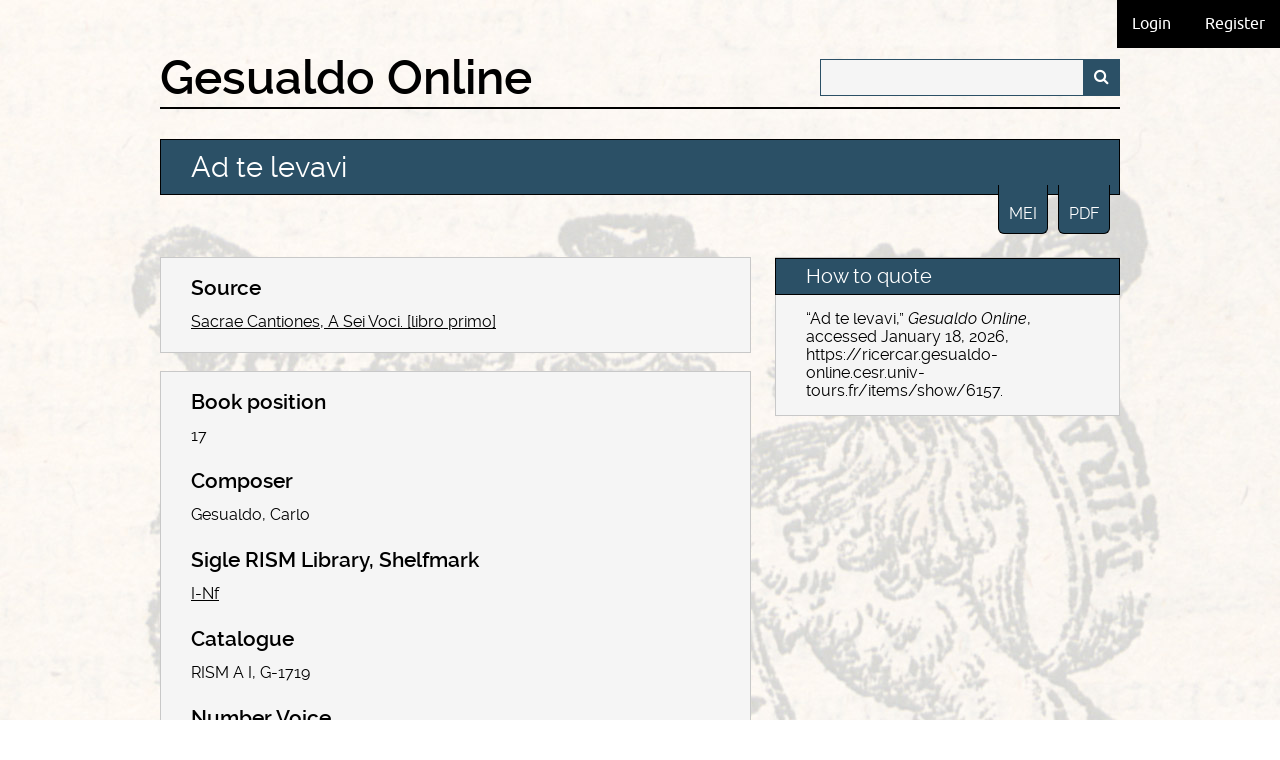

--- FILE ---
content_type: text/html; charset=utf-8
request_url: https://ricercar.gesualdo-online.cesr.univ-tours.fr/items/show/6157
body_size: 5212
content:
<!DOCTYPE html>
<html lang="en">
<head>
    <meta charset="utf-8">
    <meta name="viewport" content="width=device-width, initial-scale=1">
    
        <title>Ad te levavi &middot; Gesualdo Online</title>

    <link rel="alternate" type="application/rss+xml" title="Omeka RSS Feed" href="/items/browse?output=rss2" /><link rel="alternate" type="application/atom+xml" title="Omeka Atom Feed" href="/items/browse?output=atom" />
    <!-- Plugin Stuff -->
    
    <!-- Stylesheets -->
    <link href="https://ricercar.gesualdo-online.cesr.univ-tours.fr/plugins/GuestUser/views/public/css/guest-user.css" media="all" rel="stylesheet" type="text/css" >
<link href="https://ricercar.gesualdo-online.cesr.univ-tours.fr/plugins/Commenting/views/public/css/commenting.css" media="all" rel="stylesheet" type="text/css" >
<link href="https://ricercar.gesualdo-online.cesr.univ-tours.fr/plugins/Geolocation/views/shared/css/geolocation-marker.css" media="all" rel="stylesheet" type="text/css" >
<link href="https://ricercar.gesualdo-online.cesr.univ-tours.fr/plugins/Html5Media/views/shared/mediaelement/mediaelementplayer.css" media="all" rel="stylesheet" type="text/css" >
<link href="https://ricercar.gesualdo-online.cesr.univ-tours.fr/plugins/Html5Media/views/shared/css/html5media.css" media="all" rel="stylesheet" type="text/css" >
<link href="https://ricercar.gesualdo-online.cesr.univ-tours.fr/plugins/NeatlineFeatures/views/shared/css/nlfeatures.css" media="all" rel="stylesheet" type="text/css" >
<link href="//fonts.googleapis.com/css?family=Arvo:400" media="screen" rel="stylesheet" type="text/css" >
<link href="https://ricercar.gesualdo-online.cesr.univ-tours.fr/application/views/scripts/css/admin-bar.css" media="screen" rel="stylesheet" type="text/css" >
<link href="https://ricercar.gesualdo-online.cesr.univ-tours.fr/application/views/scripts/css/iconfonts.css" media="screen" rel="stylesheet" type="text/css" >
<link href="https://ricercar.gesualdo-online.cesr.univ-tours.fr/themes/gesualdo/css/normalize.css" media="screen" rel="stylesheet" type="text/css" >
<link href="https://ricercar.gesualdo-online.cesr.univ-tours.fr/themes/gesualdo/css/style.css" media="screen" rel="stylesheet" type="text/css" >
<link href="https://ricercar.gesualdo-online.cesr.univ-tours.fr/themes/gesualdo/css/gesualdo.css" media="screen" rel="stylesheet" type="text/css" >
<link href="https://ricercar.gesualdo-online.cesr.univ-tours.fr/themes/gesualdo/css/print.css" media="print" rel="stylesheet" type="text/css" >
    <!-- JavaScripts -->
    
    <script type="text/javascript" src="//ajax.googleapis.com/ajax/libs/jquery/1.12.4/jquery.min.js"></script>
<script type="text/javascript">
    //<!--
    window.jQuery || document.write("<script type=\"text\/javascript\" src=\"https:\/\/ricercar.gesualdo-online.cesr.univ-tours.fr\/application\/views\/scripts\/javascripts\/vendor\/jquery.js\" charset=\"utf-8\"><\/script>")    //-->
</script>
<script type="text/javascript" src="//ajax.googleapis.com/ajax/libs/jqueryui/1.11.2/jquery-ui.min.js"></script>
<script type="text/javascript">
    //<!--
    window.jQuery.ui || document.write("<script type=\"text\/javascript\" src=\"https:\/\/ricercar.gesualdo-online.cesr.univ-tours.fr\/application\/views\/scripts\/javascripts\/vendor\/jquery-ui.js\" charset=\"utf-8\"><\/script>")    //-->
</script>
<script type="text/javascript">
    //<!--
    jQuery.noConflict();    //-->
</script>
<script type="text/javascript" src="https://ricercar.gesualdo-online.cesr.univ-tours.fr/plugins/GuestUser/views/public/javascripts/guest-user.js"></script>
<script type="text/javascript" src="https://ricercar.gesualdo-online.cesr.univ-tours.fr/plugins/Commenting/views/public/javascripts/commenting.js"></script>
<script type="text/javascript" src="https://ricercar.gesualdo-online.cesr.univ-tours.fr/application/views/scripts/javascripts/vendor/tiny_mce/tiny_mce.js"></script>
<script type="text/javascript">
    //<!--
    Commenting.pluginRoot = 'https://ricercar.gesualdo-online.cesr.univ-tours.fr/commenting/comment/'    //-->
</script>
<script type="text/javascript" src="//maps.googleapis.com/maps/api/js"></script>
<script type="text/javascript" src="https://ricercar.gesualdo-online.cesr.univ-tours.fr/plugins/Geolocation/views/shared/javascripts/map.js"></script>
<script type="text/javascript">
    //<!--
    mejsL10n = {"language":"en","strings":{"Download File":"Download File","Play":"Play","Pause":"Pause","Mute Toggle":"Mute Toggle","Fullscreen":"Fullscreen","Captions\/Subtitles":"Captions\/Subtitles","None":"None","Turn off Fullscreen":"Turn off Fullscreen","Go Fullscreen":"Go Fullscreen","Unmute":"Unmute","Mute":"Mute","Download Video":"Download Video","Close":"Close"}};    //-->
</script>
<script type="text/javascript" src="https://ricercar.gesualdo-online.cesr.univ-tours.fr/plugins/Html5Media/views/shared/mediaelement/mediaelement-and-player.min.js"></script>
<script type="text/javascript" src="//maps.google.com/maps/api/js?v=3.8&amp;sensor=false"></script>
<script type="text/javascript" src="https://ricercar.gesualdo-online.cesr.univ-tours.fr/plugins/NeatlineFeatures/views/shared/javascripts/libraries/openlayers/OpenLayers.min.js"></script>
<script type="text/javascript" src="https://ricercar.gesualdo-online.cesr.univ-tours.fr/plugins/NeatlineFeatures/views/shared/javascripts/libraries/tile.stamen.js"></script>
<script type="text/javascript" src="https://ricercar.gesualdo-online.cesr.univ-tours.fr/plugins/NeatlineFeatures/views/shared/javascripts/neatline-features-2.0.5-min.js"></script>
<script type="text/javascript" src="https://ricercar.gesualdo-online.cesr.univ-tours.fr/application/views/scripts/javascripts/vendor/selectivizr.js"></script>
<script type="text/javascript" src="https://ricercar.gesualdo-online.cesr.univ-tours.fr/application/views/scripts/javascripts/vendor/jquery-accessibleMegaMenu.js"></script>
<script type="text/javascript" src="https://ricercar.gesualdo-online.cesr.univ-tours.fr/application/views/scripts/javascripts/vendor/respond.js"></script>
<script type="text/javascript" src="https://ricercar.gesualdo-online.cesr.univ-tours.fr/themes/gesualdo/javascripts/vendor/modernizr.js"></script>
<script type="text/javascript" src="https://ricercar.gesualdo-online.cesr.univ-tours.fr/themes/gesualdo/javascripts/jquery-extra-selectors.js"></script>
<script type="text/javascript" src="https://ricercar.gesualdo-online.cesr.univ-tours.fr/themes/gesualdo/javascripts/seasons.js"></script>
<script type="text/javascript" src="https://ricercar.gesualdo-online.cesr.univ-tours.fr/application/views/scripts/javascripts/globals.js"></script>
<script type="text/javascript" src="https://ricercar.gesualdo-online.cesr.univ-tours.fr/themes/gesualdo/javascripts/gesualdo.js"></script></head>
<body class="admin-bar items show">
    <a href="#content" id="skipnav">Skip to main content</a>
         <div id="wrap">
        <header role="banner">
            <div class="top-header">
                <nav id="admin-nav">
                    <ul class="navigation">
    <li>
        <a id="menu-guest-user-login" href="/guest-user/user/login">Login</a>
    </li>
    <li>
        <a id="menu-guest-user-register" href="/guest-user/user/register">Register</a>
    </li>
</ul>                </nav>
                <div id="logo">
                    <!--<img src="https://ricercar.gesualdo-online.cesr.univ-tours.fr/themes/gesualdo/images/Ricercar_noir.png" />-->
                </div>
            </div>
            <div class="bottom-header">
                <div id="site-title">
                    <a href="https://ricercar.gesualdo-online.cesr.univ-tours.fr" >Gesualdo Online</a>
                </div>
                <div id="search-container" role="search">
                                        <form id="search-form" name="search-form" action="/search" method="get">    <input type="text" name="query" id="query" value="" title="Search">        <div id="advanced-form">
        <fieldset id="query-types">
            <legend>Search using this query type:</legend>
            <label><input type="radio" name="query_type" id="query_type-keyword" value="keyword" checked="checked">Keyword</label><br>
<label><input type="radio" name="query_type" id="query_type-boolean" value="boolean">Boolean</label><br>
<label><input type="radio" name="query_type" id="query_type-exact_match" value="exact_match">Exact match</label>        </fieldset>
                <fieldset id="record-types">
            <legend>Search only these record types:</legend>
                        <input type="checkbox" name="record_types[]" id="record_types-Item" value="Item" checked="checked"> <label for="record_types-Item">Item</label><br>
                    </fieldset>
                <p><a href="/items/search">Advanced Search (Items only) ></a></p>
    </div>
        <button name="submit_search" id="submit_search" type="submit" value="Search">Search</button></form>
                                    </div>
                <div id='guest-user-register-info'></div>            </div>
        </header>

        <nav id="top-nav" class="top" role="navigation">
            <ul class="navigation">
    <li>
        <a href="/the-project">The Project</a>
        <ul>
            <li>
                <a href="/the-project#">Presentation</a>
            </li>
            <li>
                <a href="/how-to-use">How to use ?</a>
            </li>
            <li>
                <a href="/participants">Participants / Collaborators</a>
            </li>
        </ul>
    </li>
    <li>
        <a href="/on-gesualdo">On Gesualdo</a>
        <ul>
            <li>
                <a href="/bibliography">Bibliography</a>
            </li>
            <li>
                <a href="/chronology">Chronology</a>
            </li>
        </ul>
    </li>
    <li>
        <a href="/works">Browse</a>
        <ul>
            <li>
                <a href="/items/browse?collection=5&amp;sort_dir=a&amp;sort_field=Dublin+Core%2CTitle">Sources</a>
            </li>
            <li>
                <a href="/items/browse?collection=6&amp;sort_dir=a&amp;sort_field=Dublin+Core%2CTitle">Pieces</a>
            </li>
            <li>
                <a href="/items/browse?collection=7&amp;sort_dir=a&amp;sort_field=Dublin+Core%2CName">Persons</a>
            </li>
        </ul>
    </li>
    <li>
        <a href="/collaborative">Collaborative Edition</a>
    </li>
</ul>        </nav>

        <div id="content" role="main" tabindex="-1">
            
<h1>
	Ad te levavi</h1>
	<div class="item-files">
		<a class="item-file" href="/files/original/110961c82926575d009ea017b422e46f.mei" target="_blank">mei</a><a class="item-file" href="/files/original/c4c272b19b7945abf8750c270946761f.pdf" target="_blank">pdf</a>	</div>




<script type="text/JavaScript" src="/plugins/MEIViewer/views/shared/common/js/jquery.min.js"></script>
<script type="text/JavaScript" src="/plugins/MEIViewer/views/shared/common/js/jquery-ui.min.js"></script>
<script type="text/JavaScript" src="/plugins/MEIViewer/views/shared/common/js/vexflow-min.js"></script>

<link rel="stylesheet" href="/plugins/MEIViewer/views/shared/common/css/jquery-ui/themes/pepper-grinder/jquery-ui.min.css" />

<script type="text/JavaScript" src="/plugins/MEIViewer/views/shared/common/js/Fabric-all.js"></script>
<script type="text/JavaScript" src="/plugins/MEIViewer/views/shared/common/js/meitovexflow-master.js"></script>

<script type="text/JavaScript" src="/plugins/MEIViewer/views/shared/common/js/meiview.js"></script>
<script type="text/JavaScript" src="/plugins/MEIViewer/views/shared/common/js/meiview-ui.js"></script>
<script type="text/JavaScript" src="/plugins/MEIViewer/views/shared/common/js/meiview-filter.js"></script>
<script type="text/JavaScript" src="/plugins/MEIViewer/views/shared/common/js/compactviewer.js"></script>
<script type="text/JavaScript" src="/plugins/MEIViewer/views/shared/common/js/compactviewer-ui.js"></script>

<link rel="stylesheet" type="text/css" href="/plugins/MEIViewer/views/shared/common/css/meiview.css">
<link rel="stylesheet" type="text/css" href="/plugins/MEIViewer/views/shared/common/css/compactviewer.css">


<script type="application/javascript" language="javascript">

var i = 0;
function right(){
  if( i < $('.canvas-container').width() - jQuery('.main-canvas-div').width()){
    i += jQuery('.main-canvas-div').width()/2;
    jQuery('.main-canvas-div').animate( { scrollLeft: i }, 'slow' );
  }
}

function left(){
  if( i > 0){ 
    i -= jQuery('.main-canvas-div').width()/2;
    jQuery('.main-canvas-div').animate( { scrollLeft: i }, 'slow' );
  }
}

function loadMEIDoc(filename, options) {
  var loadedXML = meiView.Util.loadXMLDoc(filename);
  var filteredXml = meiView.filterMei(loadedXML, options);
  var meiDoc = new MeiLib.MeiDoc(filteredXml);
  return meiDoc;
};

function CompactV(tc) {
  var meiDoc = loadMEIDoc(tc.filename, { noSysBreak:false, noMeterSig:false });
  var testdiv = $('<div/>', {
    class: "test-div",
    text: tc.title,
  });
  testdiv.appendTo(tc.div);
  testdiv.append('<div class="viewer"></div>');
  if (typeof tc.pagination === 'number') {
    tc.pagination = new meiView.Pages({
      length: $(meiDoc.rich_score).find('measure').length,
      mpp: tc.pagination,
    });
  }
  viewer = new meiView.CompactViewer({
    maindiv: $(testdiv).find('.viewer'),
    MEI: meiDoc,
    pages: tc.pagination,
    title: tc.title,
    displayFirstPage: false,
    mode: tc.mode,
    pxpMeasure: tc.pxpMeasure,
    width: tc.width,
    scale: tc.scale,
    staveSpacing : tc.staveSpacing
  });
  return viewer;
};





jQuery(document).ready(function () {

var file = "https:\/\/ricercar.gesualdo-online.cesr.univ-tours.fr\/files\/original\/5943fc87cdf130f1b31a0370d25b8e95.xml";
	
jQuery('#score-item-type-metadata-pxp').css("display","none");
var pxp = "";
pxp = jQuery('#score-item-type-metadata-pxp').children(".element-text").html();

jQuery('#piece-item-type-metadata-spacing').css("display","none");
var spacing = "";
spacing = jQuery('#piece-item-type-metadata-spacing').children(".element-text").html();

jQuery('#piece-item-type-metadata-nbmesurepage').css("display","none");
var nbMesurePage = "";
nbMesurePage = jQuery('#piece-item-type-metadata-nbmesurepage').children(".element-text").html();

jQuery('#piece-item-type-metadata-largeurpartition').css("display","none");
var largeurpartition = "";
largeurpartition = jQuery('#piece-item-type-metadata-largeurpartition').children(".element-text").html();

jQuery('#piece-item-type-metadata-scale').css("display","none");
var scalevalue = "";
scalevalue = jQuery('#piece-item-type-metadata-scale').children(".element-text").html();
if(scalevalue) scalevalue = scalevalue.replace(",",".");


  var tc = {
    div: $('.mei-content'),
    filename: file,
    pagination: nbMesurePage?parseInt(nbMesurePage):3,
    width: largeurpartition?parseInt(largeurpartition):1100,
    height: 500,
    scale: scalevalue?parseFloat(scalevalue):0.8,
        //pxpMeasure : pxp?parseInt(pxp):400,
        staveSpacing : spacing?parseInt(spacing):100,
      };

      if(pxp) tc.pxpMeasure = parseInt(pxp);

      jQuery('.mei-content').css( "width", "1450px" );
      jQuery('.mei-content').css( "height", "600px" );

      var cv = CompactV(tc);

      jQuery('.meiview-canvas-container').ready(function(){

        if(/Mobi/i.test(navigator.userAgent)){
          jQuery('.scroll-canvas').show();
        }else{
          jQuery('.scroll-canvas').hide();
        }
        cv.nextPage();
      });
      
      jQuery('.main-canvas-div').css( "overflow-x", "hidden" );
      jQuery('.main-area').css( "overflow-x", "hidden" );	

    });

</script>

<script type="text/JavaScript" src="/plugins/MEIViewer/views/shared/common/css/bootstrap/js/bootstrap.min.js"></script>
<div id="mei-view">
  <div class="mei-content">
  </div>
</div>


<div id="primary">
 
    <div class="element-set">
    <!--
	    <h2>
		</h2>
        -->
	
					    <div id="dublin-core-source" class="element">
			    
		        <h3>Source</h3>
		        		        			        		<div class="element-text">
		        			<a href="/items/show/5882">Sacrae Cantiones, A Sei Voci. [libro primo]</a>		        		</div>
		        			        		    </div><!-- end element -->
	        </div><!-- end element-set -->
<div class="element-set">
    <!--
	    <h2>
		</h2>
        -->
	
			    				    <div id="piece-item-type-metadata-book-position" class="element">
			    
		        <h3>Book position</h3>
		        			        		                <div class="element-text">
		                	17	                	</div>
			        						    </div><!-- end element -->
	        		    				    <div id="piece-item-type-metadata-composer" class="element">
			    
		        <h3>Composer</h3>
		        			        		                <div class="element-text">
		                	Gesualdo, Carlo	                	</div>
			        						    </div><!-- end element -->
	        		    				    <div id="piece-item-type-metadata-sigle-rism-library-shelfmark" class="element">
			    
		        <h3>Sigle RISM Library, Shelfmark</h3>
		        		        			        		<div class="element-text">
		        			<a href="/items/show/5902">I-Nf</a>		        		</div>
		        			        		    </div><!-- end element -->
	        				    <div id="piece-item-type-metadata-catalogue" class="element">
			    
		        <h3>Catalogue</h3>
		        			        		                <div class="element-text">
		                	RISM A I, G-1719	                	</div>
			        						    </div><!-- end element -->
	        				    <div id="piece-item-type-metadata-number-voice" class="element">
			    
		        <h3>Number Voice</h3>
		        			        		                <div class="element-text">
		                	6	                	</div>
			        						    </div><!-- end element -->
	        				    <div id="piece-item-type-metadata-voices-name" class="element">
			    
		        <h3>Voices name</h3>
		        			        		                <div class="element-text">
		                	S, A, 5, 6, T, B	                	</div>
			        						    </div><!-- end element -->
	        				    <div id="piece-item-type-metadata-number-voice-missing" class="element">
			    
		        <h3>Number voice missing</h3>
		        			        		                <div class="element-text">
		                	2	                	</div>
			        						    </div><!-- end element -->
	        				    <div id="piece-item-type-metadata-textual-incipit" class="element">
			    
		        <h3>Textual Incipit</h3>
		        			        		                <div class="element-text">
		                	Ad te levavi	                	</div>
			        						    </div><!-- end element -->
	        				    <div id="piece-item-type-metadata-lyrics" class="element">
			    
		        <h3>Lyrics</h3>
		        			        		                <div class="element-text">
		                	Ad te levavi animam meam, Domine Deus meus, in te confido, non erubescam.	                	</div>
			        						    </div><!-- end element -->
	        				    <div id="piece-item-type-metadata-literary-form" class="element">
			    
		        <h3>Literary form</h3>
		        			        		                <div class="element-text">
		                	Responsory	                	</div>
			        						    </div><!-- end element -->
	        				    <div id="piece-item-type-metadata-lyrics-notes" class="element">
			    
		        <h3>Lyrics notes</h3>
		        			        		                <div class="element-text">
		                	Ps 24(25),01.02	                	</div>
			        						    </div><!-- end element -->
	        		    </div><!-- end element-set -->
    
    <span class="Z3988" title="ctx_ver=Z39.88-2004&amp;rft_val_fmt=info%3Aofi%2Ffmt%3Akev%3Amtx%3Adc&amp;rfr_id=info%3Asid%2Fomeka.org%3Agenerator&amp;rft.source=Sacrae+Cantiones%2C+A+Sei+Voci.+%5Blibro+primo%5D&amp;rft.title=Ad+te+levavi&amp;rft.type=Piece&amp;rft.identifier=https%3A%2F%2Fricercar.gesualdo-online.cesr.univ-tours.fr%2Fitems%2Fshow%2F6157"></span><div id='comments-container'><div id='comment-main-container'></div></div><script type="text/javascript">
jQuery(document).ready(function () {
    var docviewer = jQuery('#docsviewer_viewer');
    
    // Set the default docviewer.
    docviewer.append(
    '<h2>Viewing: ' + "CG09_RISM_A_I_G-1719_17_Ad_te_levavi.pdf" + '</h2>' 
  + '<iframe src="' + "\/\/docs.google.com\/viewer?url=https%3A%2F%2Fricercar.gesualdo-online.cesr.univ-tours.fr%2Ffiles%2Foriginal%2Fc4c272b19b7945abf8750c270946761f.pdf&embedded=true" 
  + '" width="' + 500 
  + '" height="' + 600 
  + '" style="border: none;"></iframe>');
    
    // Handle the document click event.
    jQuery('.docsviewer_docs').click(function(event) {
        event.preventDefault();
        
        // Reset the docviewer.
        docviewer.empty();
        docviewer.append(
        '<h2>Viewing: ' + jQuery(this).text() + '</h2>' 
      + '<iframe src="' + this.href 
      + '" width="' + 500 
      + '" height="' + 600 
      + '" style="border: none;"></iframe>');
    });
});
</script>
<div id="docsviewer">
    <h2>Document Viewer</h2>
        <div id="docsviewer_viewer"></div>
</div>
<div id="item-relations-display-item-relations">
    <h2>Item Relations</h2>
        <p>This item has no relations.</p>
    </div>

</div><!-- end primary -->

<aside id="sidebar">

    <!-- The following returns all of the files associated with an item. -->
    

    <!-- The following prints a list of all tags associated with the item -->
    	
	    <!-- The following prints a citation for this item. -->
    <div id="item-citation" class="element">
        <h2>How to quote</h2>
        <div class="element-text">&#8220;Ad te levavi,&#8221; <em>Gesualdo Online</em>, accessed January 18, 2026, <span class="citation-url">https://ricercar.gesualdo-online.cesr.univ-tours.fr/items/show/6157</span>.</div>
    </div>
    
</aside>

<ul class="item-pagination navigation">
    <li id="previous-item" class="previous"><a href="/items/show/6156">&larr; Previous Item</a></li>
    <li id="next-item" class="next"><a href="/items/show/6158">Next Item &rarr;</a></li>
</ul>

</div><!-- end content -->

<footer role="contentinfo">

        <nav role="navigation">
            <ul class="navigation" style="position: relative;">
                <li>
                    <a href="/sitemap">Sitemap</a>
                </li>
                <li>
                    <a href="/privacy">Privacy Policy</a>
                </li>
                <li>
                    <a href="/contact">Contact us</a>
                </li>
                <li>
                    <a href="/cgu">CGU</a>
                </li>
			  	<a style="position: absolute; right: 0px; bottom: 10px; color: white;" href="http://ricercar.cesr.univ-tours.fr">Ricercar</a>     
            </ul>
        </nav>

    
</footer>

</div><!--end wrap-->

<script type="text/javascript">
jQuery(document).ready(function () {
    Omeka.showAdvancedForm();
    Omeka.skipNav();
    Omeka.megaMenu("#top-nav");
    Seasons.mobileSelectNav();
});
</script>

</body>

</html>


--- FILE ---
content_type: text/css
request_url: https://ricercar.gesualdo-online.cesr.univ-tours.fr/themes/gesualdo/css/gesualdo.css
body_size: 5614
content:
@font-face {
  font-family: 'Raleway';
  src: url('../fonts/raleway-regular-webfont.eot');
  src: url('../fonts/raleway-regular-webfont.eot?#iefix') format('embedded-opentype'), url('../fonts/raleway-regular-webfont.woff2') format('woff2'), url('../fonts/raleway-regular-webfont.woff') format('woff'), url('../fonts/raleway-regular-webfont.ttf') format('truetype'), url('../fonts/raleway-regular-webfont.svg#ralewayregular') format('svg');
  font-weight: normal;
  font-style: normal;
}
@font-face {
  font-family: 'Raleway';
  src: url('../fonts/raleway-semibold-webfont.eot');
  src: url('../fonts/raleway-semibold-webfont.eot?#iefix') format('embedded-opentype'), url('../fonts/raleway-semibold-webfont.woff2') format('woff2'), url('../fonts/raleway-semibold-webfont.woff') format('woff'), url('../fonts/raleway-semibold-webfont.ttf') format('truetype'), url('../fonts/raleway-semibold-webfont.svg#ralewaysemibold') format('svg');
  font-weight: bold;
  font-style: normal;
}
@font-face {
  font-family: 'Raleway';
  src: url('../fonts/raleway-italic-webfont.eot');
  src: url('../fonts/raleway-italic-webfont.eot?#iefix') format('embedded-opentype'), url('../fonts/raleway-italic-webfont.woff2') format('woff2'), url('../fonts/raleway-italic-webfont.woff') format('woff'), url('../fonts/raleway-italic-webfont.ttf') format('truetype'), url('../fonts/raleway-italic-webfont.svg#semibold_italic') format('svg');
  font-weight: normal;
  font-style: italic;
}
@font-face {
  font-family: 'Raleway';
  src: url('../fonts/raleway-semibolditalic-webfont.eot');
  src: url('../fonts/raleway-semibolditalic-webfont.eot?#iefix') format('embedded-opentype'), url('../fonts/raleway-semibolditalic-webfont.woff2') format('woff2'), url('../fonts/raleway-semibolditalic-webfont.woff') format('woff'), url('../fonts/raleway-semibolditalic-webfont.ttf') format('truetype'), url('../fonts/raleway-semibolditalic-webfont.svg#ralewaybold_italic') format('svg');
  font-weight: bold;
  font-style: italic;
}
@font-face {
  font-family: 'Ubuntu';
  src: url('../fonts/ubuntu-r-webfont.eot');
  src: url('../fonts/ubuntu-r-webfont.eot?#iefix') format('embedded-opentype'), url('../fonts/ubuntu-r-webfont.woff2') format('woff2'), url('../fonts/ubuntu-r-webfont.woff') format('woff'), url('../fonts/ubuntu-r-webfont.ttf') format('truetype'), url('../fonts/ubuntu-r-webfont.svg#ubunturegular') format('svg');
  font-weight: normal;
  font-style: normal;
}
@font-face {
  font-family: 'Ubuntu';
  src: url('../fonts/ubuntu-b-webfont.eot');
  src: url('../fonts/ubuntu-b-webfont.eot?#iefix') format('embedded-opentype'), url('../fonts/ubuntu-b-webfont.woff2') format('woff2'), url('../fonts/ubuntu-b-webfont.woff') format('woff'), url('../fonts/ubuntu-b-webfont.ttf') format('truetype'), url('../fonts/ubuntu-b-webfont.svg#ubuntubold') format('svg');
  font-weight: bold;
  font-style: normal;
}
@font-face {
  font-family: 'Ubuntu';
  src: url('../fonts/ubuntu-ri-webfont.eot');
  src: url('../fonts/ubuntu-ri-webfont.eot?#iefix') format('embedded-opentype'), url('../fonts/ubuntu-ri-webfont.woff2') format('woff2'), url('../fonts/ubuntu-ri-webfont.woff') format('woff'), url('../fonts/ubuntu-ri-webfont.ttf') format('truetype'), url('../fonts/ubuntu-ri-webfont.svg#ubuntuitalic') format('svg');
  font-weight: normal;
  font-style: italic;
}
@font-face {
  font-family: 'Ubuntu';
  src: url('../fonts/ubuntu-bi-webfont.eot');
  src: url('../fonts/ubuntu-bi-webfont.eot?#iefix') format('embedded-opentype'), url('../fonts/ubuntu-bi-webfont.woff2') format('woff2'), url('../fonts/ubuntu-bi-webfont.woff') format('woff'), url('../fonts/ubuntu-bi-webfont.ttf') format('truetype'), url('../fonts/ubuntu-bi-webfont.svg#ubuntubold_italic') format('svg');
  font-weight: bold;
  font-style: italic;
}
/* @section Globals */
/* @subsection Elements */
* {
  box-sizing: border-box;
  outline: 0;
}
html {
  height: 100%;
}
body {
  background: #fcf7f0;
  font-family: Raleway, Arial, sans-serif;
  font-size: 16px;
  line-height: 18px;
  font-weight: normal;
  position: relative;
  padding-bottom: 50px;
  height: auto;
  min-height: 100%;
}
a {
  text-decoration: none;
  color: #000000;
}
a:hover,
a:active,
a:focus {
  text-decoration: underline;
  color: #000000;
  outline: 0;
}
a:visited {
  color: #000000;
}
#primary a {
  text-decoration: underline;
}
nav,
#simple-pages-breadcrumbs {
  font-family: Ubuntu, Arial, sans-serif;
}
.text-link {
  text-decoration: underline;
}
header,
nav.top,
#content {
  padding: 0;
  width: 100%;
  max-width: 960px;
  margin-left: auto;
  margin-right: auto;
}
@media only screen and (min-width: 768px) {
  header,
  nav.top,
  #content {
    width: 95%;
  }
}
#home #content > div {
  width: 100%;
}
@media only screen and (min-width: 768px) {
  body {
    background: url('../images/background.jpg') fixed no-repeat top center;
  }
  #content {
    margin-top: 30px;
  }
}
/* @section Header */
header {
  color: #ffffff;
  width: 100%;
  max-width: 960px;
  margin-left: auto;
  margin-right: auto;
}
@media only screen and (min-width: 768px) {
  header {
    width: 95%;
  }
}
header a {
  color: #ffffff;
}
header .top-header {
  width: 100%;
  padding-bottom:26px;
}
#logo {
  width: 60%;
  padding: 10px 10px 0;
}
#logo img {
  max-width: 100%;
}
#admin-nav {
  background: #000000;
  width: 100%;
  padding: 7px 0;
}
#admin-nav ul {
  display: inline-block;
}
#admin-nav li {
  display: inline-block;
}
#admin-nav li a {
  font-size: 1em;
  display: block;
  padding: 5px 15px;
  color: #ffffff;
}
#admin-nav li ul {
  display: none;
}
#site-title {
  text-align: left;
  padding: 0 10px 15px;
  font-size: 2.2em;
}
#site-title a {
  font-weight: bold;
  color: #000000;
}
#search-container {
  padding: 0px 7px;
}
#search-form {
  border: #2b5066 thin solid;
}
#search-form .button,
#search-form button {
  background: #2b5066;
  overflow: hidden;
}
#search-form .show-advanced:after {
  font-size: 1.8em;
  line-height: 1em;
  height: 100%;
  width: 100%;
  top: -15%;
  font-family: Ubuntu, Arial, sans-serif;
  content: "...";
}
#search-form button:after {
  top: -1px;
}
#search-form input[type="text"] {
  padding-right: 82px;
  padding-left: 10px;
  background: #f5f5f5;
}
#advanced-form {
  background: #f5f5f5;
  border: thin #c8c8c8 solid;
  color: #000000;
}
#advanced-form br {
  display: none;
}
#advanced-form legend {
  margin-bottom: 5px;
  font-size: 1.1em;
}
#advanced-form #query-types {
  margin-bottom: 15px;
}
#advanced-form #query-types label {
  display: block;
  width: 100%;
  padding: 3px 0;
  cursor: pointer;
}
#advanced-form #record-types {
  margin-bottom: 30px;
}
#advanced-form #record-types input,
#advanced-form #record-types label {
  display: inline-block;
  vertical-align: middle;
  cursor: pointer;
}
#advanced-form #record-types input {
  width: 5%;
}
#advanced-form #record-types label {
  width: 93%;
  padding: 3px 0;
}
#advanced-form p {
  text-align: right;
}
#advanced-form p a {
  text-decoration: underline;
  color: #000000;
}
#top-nav {
  padding: 0px 7px;
}
#top-nav .mobile {
  margin: 10px 0;
  padding: 0 5px;
  font-size: 0.9em;
}
#top-nav ul {
  padding: 1px;
}
#top-nav ul li a {
  min-width: 0;
  color: #ffffff;
  border: 1px transparent solid;
}
#top-nav ul li a:after {
  display: none;
}
#top-nav ul li.active > a,
#top-nav ul li a:hover,
#top-nav ul li a:focus,
#top-nav ul li a:active,
#top-nav ul li a.open {
  background: #484a41;
  border: #c8c8c8 thin solid;
}
#top-nav ul li ul {
  background: #2b5066;
  padding: 0;
  top: 100%;
  margin-top: -1px;
}
#top-nav ul li ul li a {
  border: 0 none;
  display: block;
  width: 100%;
}
#top-nav ul li ul li.active > a,
#top-nav ul li ul li > a:hover,
#top-nav ul li ul li > a:focus,
#top-nav ul li ul li > a:active {
  background: rgba(0, 0, 0, 0.2);
  border: 0 none;
}
#top-nav ul li ul li ul a {
  padding: 0.75em 16px;
  text-indent: 0;
}
@media only screen and (min-width: 768px) {
  header .bottom-header {
    margin-top: 10px;
  }
  #admin-nav {
    position: absolute;
    top: 0;
    right: 0;
    width: auto;
    padding: 0;
  }
  #admin-nav li a {
    padding: 15px;
  }
  #logo {
    display: inline-block;
    width: auto;
    padding: 0;
  }
  #site-title,
  #search-container {
    display: inline-block;
    float: none;
    width: 55%;
    margin: 0;
    padding: 0;
  }
  #site-title {
    font-size: 3em;
  }
  #search-container {
    float: right;
    max-width: 300px;
    margin-top: 5px;
  }
  #top-nav {
    clear: both;
    margin-top: 5px;
    padding: 0;
    background: #2b5066;
    border: #000000 thin solid;
  }
}
/* @section Footer */
footer {
  padding: 0;
  margin: 0;
  background: #000000;
  width: 100%;
  position: absolute;
  left: 0;
  bottom: 0;
}
footer ul {
  width: 100%;
  max-width: 960px;
  margin-left: auto;
  margin-right: auto;
  color: #ffffff;
}
@media only screen and (min-width: 768px) {
  footer ul {
    width: 95%;
  }
}
footer ul li {
  display: inline-block;
}
footer ul li a {
  color: #ffffff !important;
  padding: 10px 7px;
}
footer ul li a:hover,
footer ul li a:active,
footer ul li a:focus {
  color: #ffffff;
}
footer ul li + li:before {
  content: "|";
}
/* @section Breadcrumb */
#content .breadcrumb {
  border-top: thin #000000 solid;
  border-bottom: thin #000000 solid;
  background: #2b5066;
  color: #ffffff;
  padding: 15px;
  margin: 0;
  padding: 0 30px;
}
#content .breadcrumb a {
  color: #ffffff;
}
@media only screen and (min-width: 768px) {
  #content .breadcrumb {
    border: thin #000000 solid;
    padding: 10px 30px;
  }
}
#content .breadcrumb ul {
  padding: 0;
  margin: 0;
  list-style-type: none;
}
#content .breadcrumb ul li {
  display: inline-block;
}
#content .breadcrumb ul li + li {
  margin-left: 2px;
}
#content .breadcrumb ul li + li:before {
  content: ">";
}
#content .breadcrumb ul li:last-child {
  padding: 15px 0;
}
#content .breadcrumb ul li a {
  color: #ffffff;
  display: inline-block;
  padding: 15px 0;
}
@media only screen and (min-width: 768px) {
  #content .breadcrumb {
    padding: 0 30px;
  }
}
/* @section Pages */
.page #primary {
  background: #f5f5f5;
  border: 0 none;
  border-bottom: thin #c8c8c8 solid;
  box-shadow: none;
  padding: 25px 20px;
}
.page #primary h1 {
  font-size: 2em;
  font-weight: normal;
  margin-bottom: 25px;
}
.page #primary .content img {
  display: block;
  margin: 0 auto;
  height: auto !important;
  width: 100% !important;
  max-width: 300px;
}
@media only screen and (min-width: 768px) {
  .page #primary {
    border: thin #c8c8c8 solid;
    border-top: 0 none;
    padding: 15px;
    padding: 30px 50px 25px;
  }
  .page #primary .content img {
    float: right;
    margin: 0 0 30px 30px;
  }
}
/* @section Items */
/* @subsection Show */
.items.show #content > h1 {
  border-top: thin #000000 solid;
  border-bottom: thin #000000 solid;
  background: #2b5066;
  color: #ffffff;
  padding: 15px;
  margin: 0;
  font-size: 1.8em;
  font-weight: normal;
  text-transform: none;
  line-height: 1.2em;
  margin-bottom: 20px;
}
.items.show #content > h1 a {
  color: #ffffff;
}
@media only screen and (min-width: 768px) {
  .items.show #content > h1 {
    border: thin #000000 solid;
    padding: 10px 30px;
  }
}
.items.show #content .item-files {
  background: none;
  border: 0 none;
  box-shadow: none;
  margin-top: -30px;
  padding: 0 10px;
  text-align: right;
  margin-bottom: 15px;
}
.items.show #content .item-files .item-file {
  background: #2b5066;
  border-radius: 0 0 6px 6px;
  border: thin #000000 solid;
  border-top: 0 none;
  box-shadow: none;
  display: inline-block;
  font-size: 1em;
  margin-left: 10px;
  padding: 20px 10px 10px;
  text-transform: uppercase;
  width: auto;
  color: #ffffff;
}
.items.show #content .item-files .item-file:hover,
.items.show #content .item-files .item-file:focus,
.items.show #content .item-files .item-file:active {
  position: relative;
  top: 9px;
}
.items.show #content #primary > div,
.items.show #content #sidebar > div {
  border: 0 none;
  background: #f5f5f5;
  box-shadow: none;
  padding: 0;
  border-top: thin #c8c8c8 solid;
}
.items.show #content #primary > div h2,
.items.show #content #sidebar > div h2 {
  border-top: thin #000000 solid;
  border-bottom: thin #000000 solid;
  background: #2b5066;
  color: #ffffff;
  padding: 15px;
  margin: 0;
}
.items.show #content #primary > div h2 a,
.items.show #content #sidebar > div h2 a {
  color: #ffffff;
}
@media only screen and (min-width: 768px) {
  .items.show #content #primary > div h2,
  .items.show #content #sidebar > div h2 {
    border: thin #000000 solid;
    padding: 10px 30px;
  }
}
.items.show #content #primary > div > div,
.items.show #content #sidebar > div > div {
  padding: 0 15px;
}
.items.show #content #primary > div > div h3,
.items.show #content #sidebar > div > div h3 {
  margin: 0;
  padding: 15px 0 10px;
  font-size: 1.3em;
  font-weight: bold;
}
.items.show #content #primary > div > div:last-child,
.items.show #content #sidebar > div > div:last-child {
  border-bottom: thin #c8c8c8 solid;
  padding-bottom: 15px;
}
.items.show #content #primary > div > table,
.items.show #content #sidebar > div > table {
  margin: 0;
  border-bottom: thin #c8c8c8 solid;
}
.items.show #content #primary > div > table td,
.items.show #content #sidebar > div > table td {
  padding: 15px 0;
}
.items.show #content #primary > div > table td:first-child,
.items.show #content #sidebar > div > table td:first-child {
  padding-left: 30px;
}
.items.show #content #primary > div > table td:last-child,
.items.show #content #sidebar > div > table td:last-child {
  padding-right: 30px;
}
.items.show #content #primary #comment-main-container,
.items.show #content #sidebar #comment-main-container {
  padding: 0;
}
.items.show #content #primary .comments h2,
.items.show #content #sidebar .comments h2 {
  font-weight: normal;
}
.items.show #content #primary #comment-form,
.items.show #content #sidebar #comment-form {
  max-width: none;
  width: 100%;
  padding: 15px 30px;
  border-bottom: thin #c8c8c8 solid;
  border-top: 0 none;
}
.items.show #content #primary #comment-form label,
.items.show #content #sidebar #comment-form label {
  font-weight: normal;
  width: 100%;
}
.items.show #content #primary #comment-form .commenting-explanation,
.items.show #content #sidebar #comment-form .commenting-explanation {
  font-size: 0.8em;
  margin: 0 0 5px;
}
.items.show #content #primary #comment-form div:last-child,
.items.show #content #sidebar #comment-form div:last-child {
  text-align: right;
}
.items.show #content #primary #comment-form input[type="text"],
.items.show #content #sidebar #comment-form input[type="text"] {
  border: thin #c8c8c8 solid;
  width: 100%;
}
.items.show #content #primary #comment-form #submit,
.items.show #content #sidebar #comment-form #submit {
  display: inline-block;
  background: #2b5066;
  color: #ffffff;
  text-transform: none;
}
.items.show #content #primary #comment-form #submit:hover,
.items.show #content #sidebar #comment-form #submit:hover,
.items.show #content #primary #comment-form #submit:focus,
.items.show #content #sidebar #comment-form #submit:focus,
.items.show #content #primary #comment-form #submit:active,
.items.show #content #sidebar #comment-form #submit:active {
  text-decoration: underline;
  background: #484a41;
}
.items.show #content #primary #item-relations-display-item-relations,
.items.show #content #sidebar #item-relations-display-item-relations {
  display: none;
}
.items.show #content #primary #item-relations-display-item-relations p,
.items.show #content #sidebar #item-relations-display-item-relations p {
  margin: 0;
  padding: 15px 30px;
  border: thin #c8c8c8 solid;
  border-top: 0 none;
}
.items.show #content #sidebar > div > div {
  padding-top: 15px;
}
.items.show #content #sidebar p {
  margin: 0;
}
.items.show #content .item-pagination li {
  background: none;
  padding: 0;
  box-shadow: none;
}
.items.show #content .item-pagination li a {
  border: thin #000000 solid;
  background: #2b5066;
  color: #ffffff;
  display: block;
  padding: 15px 20px;
}
.items.show #content .item-pagination li a:hover,
.items.show #content .item-pagination li a:active,
.items.show #content .item-pagination li a:focus {
  background: #484a41;
}
@media only screen and (min-width: 768px) {
  .items.show #content #primary > div > div,
  .items.show #content #sidebar > div > div {
    padding: 0 30px;
    border-left: thin #c8c8c8 solid;
    border-right: thin #c8c8c8 solid;
  }
  .items.show #content #primary > div > table,
  .items.show #content #sidebar > div > table {
    border: thin #c8c8c8 solid;
    border-top: 0 none;
  }
  .items.show #content #primary #comment-form,
  .items.show #content #sidebar #comment-form {
    border: thin #c8c8c8 solid;
    border-top: 0 none;
  }
  .items.show #content #primary #comment-form label,
  .items.show #content #sidebar #comment-form label {
    width: 40%;
  }
  .items.show #content #primary #comment-form input[type="text"],
  .items.show #content #sidebar #comment-form input[type="text"] {
    width: 58%;
  }
  .items.show #content #sidebar > div > div {
    padding-top: 15px;
  }
}
/* @subsection Browse */
.items.browse #content > h1,
.items.tags #content > h1 {
  border-top: thin #000000 solid;
  border-bottom: thin #000000 solid;
  background: #2b5066;
  color: #ffffff;
  padding: 15px;
  margin: 0;
  line-height: 1.1em;
}
.items.browse #content > h1 a,
.items.tags #content > h1 a {
  color: #ffffff;
}
@media only screen and (min-width: 768px) {
  .items.browse #content > h1,
  .items.tags #content > h1 {
    border: thin #000000 solid;
    padding: 10px 30px;
  }
}
.items.browse #content .items-nav,
.items.tags #content .items-nav,
.items.browse #content .pagination-nav,
.items.tags #content .pagination-nav,
.items.browse #content #item-filters,
.items.tags #content #item-filters,
.items.browse #content .hTagcloud,
.items.tags #content .hTagcloud {
  padding: 20px 15px;
  background: #f5f5f5;
  border-left: thin #c8c8c8 solid;
  border-right: thin #c8c8c8 solid;
}
.items.browse #content .items-nav,
.items.tags #content .items-nav {
  margin: 0;
  padding-bottom: 0px;
}
.items.browse #content .items-nav li,
.items.tags #content .items-nav li {
  display: inline-block;
  float: none;
  margin: 0;
}
.items.browse #content .items-nav li a,
.items.tags #content .items-nav li a {
  padding: 10px;
  border: thin #000000 solid;
}
.items.browse #content .items-nav li.active,
.items.tags #content .items-nav li.active {
  background: rgba(0, 0, 0, 0.2);
}
.items.browse #content .pagination-nav,
.items.tags #content .pagination-nav {
  margin: 0;
  border-bottom: thin #c8c8c8 solid;
}
.items.browse #content .pagination-nav .pagination,
.items.tags #content .pagination-nav .pagination {
  float: none;
}
.items.browse #content .pagination-nav a,
.items.tags #content .pagination-nav a {
  background: #f5f5f5;
  border: thin #000000 solid;
  color: #000000;
  box-shadow: none;
}
.items.browse #content .pagination-nav form input,
.items.tags #content .pagination-nav form input {
  margin-bottom: 0;
  background: white;
  border: thin #000000 solid;
  box-shadow: none;
}
.items.browse #content #sort-links,
.items.tags #content #sort-links {
  margin: 20px 0 10px;
  border: thin #c8c8c8 solid;
  background: #f5f5f5;
  box-shadow: none;
}
.items.browse #content .item,
.items.tags #content .item {
  padding: 0;
  border: 0 none;
  box-shadow: none;
}
.items.browse #content .item h2,
.items.tags #content .item h2 {
  border-top: thin #000000 solid;
  border-bottom: thin #000000 solid;
  background: #2b5066;
  color: #ffffff;
  padding: 15px;
  margin: 0;
}
.items.browse #content .item h2 a,
.items.tags #content .item h2 a {
  color: #ffffff;
}
@media only screen and (min-width: 768px) {
  .items.browse #content .item h2,
  .items.tags #content .item h2 {
    border: thin #000000 solid;
    padding: 10px 30px;
  }
}
.items.browse #content .item .item-meta,
.items.tags #content .item .item-meta {
  border-bottom: thin #c8c8c8 solid;
  padding: 20px 15px;
  background: #f5f5f5;
}
.items.browse #content .bottom-navigation,
.items.tags #content .bottom-navigation {
  border: 0 none;
  background: none;
  padding: 0;
  margin: 0 0 20px;
  border-top: thin #c8c8c8 solid;
  box-shadow: none;
}
.items.browse #content #outputs,
.items.tags #content #outputs {
  background: #f5f5f5;
  border: thin #c8c8c8 solid;
  padding: 15px;
}
.items.browse #content #item-filters,
.items.tags #content #item-filters {
  display: block;
  float: none;
  margin: 0;
}
.items.browse #content #item-filters ul li,
.items.tags #content #item-filters ul li {
  box-shadow: none;
  padding: 0;
}
.items.browse #content .hTagcloud,
.items.tags #content .hTagcloud {
  border-bottom: thin #c8c8c8 solid;
}
.items.browse #content .hTagcloud li,
.items.tags #content .hTagcloud li {
  box-shadow: none;
  background: none;
  border: thin #000000 solid;
}
@media only screen and (min-width: 768px) {
  .items.browse #content .items-nav,
  .items.tags #content .items-nav,
  .items.browse #content .pagination-nav,
  .items.tags #content .pagination-nav,
  .items.browse #content #item-filters,
  .items.tags #content #item-filters,
  .items.browse #content .hTagcloud,
  .items.tags #content .hTagcloud {
    padding: 20px 30px;
  }
  .items.browse #content .item .item-meta,
  .items.tags #content .item .item-meta {
    border: thin #c8c8c8 solid;
    border-top: 0 none;
    padding: 10px 30px;
  }
  .items.browse #content #outputs,
  .items.tags #content #outputs {
    padding: 15px 30px;
  }
}
/* @subsection Search */
.items.advanced-search #content > h1 {
  border-top: thin #000000 solid;
  border-bottom: thin #000000 solid;
  background: #2b5066;
  color: #ffffff;
  padding: 15px;
  margin: 0;
}
.items.advanced-search #content > h1 a {
  color: #ffffff;
}
@media only screen and (min-width: 768px) {
  .items.advanced-search #content > h1 {
    border: thin #000000 solid;
    padding: 10px 30px;
  }
}
.items.advanced-search #content .items-nav {
  padding: 20px 30px;
  background: #f5f5f5;
  border: thin #c8c8c8 solid;
  border-top: 0;
  margin: 0 0 20px;
}
.items.advanced-search #content .items-nav li {
  display: inline-block;
  float: none;
  margin: 0;
}
.items.advanced-search #content .items-nav li a {
  padding: 10px;
  border: thin #000000 solid;
}
.items.advanced-search #content .items-nav li.active {
  background: rgba(0, 0, 0, 0.2);
}
.items.advanced-search #content form {
  background: #f5f5f5;
  border-bottom: thin #c8c8c8 solid;
  width: 100%;
}
.items.advanced-search #content form > div {
  padding: 0;
  border: 0 none;
  box-shadow: none;
  float: none;
  background: none;
  margin-left: 0;
  display: block;
  width: 100%;
}
.items.advanced-search #content form > div:last-child {
  border-top: thin #c8c8c8 solid;
}
.items.advanced-search #content form > div .inputs {
  margin: 0 15px;
}
.items.advanced-search #content form > div .inputs * {
  margin: 0;
  width: 100%;
}
.items.advanced-search #content form > div .inputs .search-entry * {
  margin-bottom: 10px;
}
.items.advanced-search #content form > div .add_search,
.items.advanced-search #content form > div #submit_search_advanced {
  margin: 15px 15px 0;
  background: #2b5066;
  color: #ffffff;
  text-transform: none;
}
.items.advanced-search #content form > div .add_search:hover,
.items.advanced-search #content form > div #submit_search_advanced:hover,
.items.advanced-search #content form > div .add_search:focus,
.items.advanced-search #content form > div #submit_search_advanced:focus,
.items.advanced-search #content form > div .add_search:active,
.items.advanced-search #content form > div #submit_search_advanced:active {
  text-decoration: underline;
  background: #484a41;
}
.items.advanced-search #content form > div label,
.items.advanced-search #content form > div .label {
  border-top: thin #000000 solid;
  border-bottom: thin #000000 solid;
  background: #2b5066;
  color: #ffffff;
  padding: 15px;
  margin: 0;
  width: 100%;
}
.items.advanced-search #content form > div label a,
.items.advanced-search #content form > div .label a {
  color: #ffffff;
}
@media only screen and (min-width: 768px) {
  .items.advanced-search #content form > div label,
  .items.advanced-search #content form > div .label {
    border: thin #000000 solid;
    padding: 10px 30px;
  }
}
.items.advanced-search #content form > div input,
.items.advanced-search #content form > div select {
  border: thin #c8c8c8 solid;
}
@media only screen and (min-width: 768px) {
  .items.advanced-search #content form {
    border: thin #c8c8c8 solid;
    border-top: 0 none;
    max-width: 500px;
  }
  .items.advanced-search #content form .inputs {
    margin: 0 30px;
  }
  .items.advanced-search #content form .inputs .search-entry select,
  .items.advanced-search #content form .inputs .search-entry input {
    margin-bottom: 0;
    margin-right: 10px;
    width: 28%;
  }
  .items.advanced-search #content form .add_search,
  .items.advanced-search #content form #submit_search_advanced {
    margin: 15px 30px 0;
  }
}
/* @section Collections */
/* @subsection Show */
.collections.show #content > h1 {
  border-top: thin #000000 solid;
  border-bottom: thin #000000 solid;
  background: #2b5066;
  color: #ffffff;
  padding: 15px;
  margin: 0;
  margin-bottom: 20px;
}
.collections.show #content > h1 a {
  color: #ffffff;
}
@media only screen and (min-width: 768px) {
  .collections.show #content > h1 {
    border: thin #000000 solid;
    padding: 10px 30px;
  }
}
.collections.show #content > div {
  border: 0 none;
  background: #f5f5f5;
  box-shadow: none;
  padding: 0;
}
.collections.show #content > div h2 {
  border-top: thin #000000 solid;
  border-bottom: thin #000000 solid;
  background: #2b5066;
  color: #ffffff;
  padding: 15px;
  margin: 0;
}
.collections.show #content > div h2 a {
  color: #ffffff;
}
@media only screen and (min-width: 768px) {
  .collections.show #content > div h2 {
    border: thin #000000 solid;
    padding: 10px 30px;
  }
}
.collections.show #content > div > div {
  margin: 0;
  padding: 0 15px;
  border-top: 0;
}
.collections.show #content > div > div h3 {
  margin: 0;
  padding: 15px 0 10px;
  font-size: 1.3em;
  font-weight: bold;
}
.collections.show #content > div > div:last-child {
  border-bottom: thin #c8c8c8 solid;
  padding-bottom: 15px;
}
.collections.show #content > div #comment-main-container {
  padding: 0;
}
.collections.show #content > div .comments h2 {
  font-weight: normal;
}
.collections.show #content > div #comment-form {
  max-width: none;
  width: 100%;
  padding: 15px;
  border-bottom: thin #c8c8c8 solid;
}
.collections.show #content > div #comment-form label {
  font-weight: normal;
  width: 100%;
}
.collections.show #content > div #comment-form .commenting-explanation {
  font-size: 0.8em;
  margin: 0 0 5px;
}
.collections.show #content > div #comment-form div:last-child {
  text-align: right;
}
.collections.show #content > div #comment-form input[type="text"] {
  border: thin #c8c8c8 solid;
  width: 100%;
}
.collections.show #content > div #comment-form #submit {
  display: inline-block;
  background: #2b5066;
  color: #ffffff;
  text-transform: none;
}
.collections.show #content > div #comment-form #submit:hover,
.collections.show #content > div #comment-form #submit:focus,
.collections.show #content > div #comment-form #submit:active {
  text-decoration: underline;
  background: #484a41;
}
@media only screen and (min-width: 768px) {
  .collections.show #content > h1 {
    margin-bottom: 20px;
  }
  .collections.show #content > div > div {
    padding: 0 30px;
    border-left: thin #c8c8c8 solid;
    border-right: thin #c8c8c8 solid;
  }
  .collections.show #content > div #comment-form {
    padding: 15px 30px;
    border: thin #c8c8c8 solid;
    border-top: 0 none;
  }
  .collections.show #content > div #comment-form label {
    font-weight: normal;
    width: 40%;
  }
  .collections.show #content > div #comment-form input[type="text"] {
    width: 58%;
  }
}
/* @subsection Browse */
.collections.browse #content > h1 {
  border-top: thin #000000 solid;
  border-bottom: thin #000000 solid;
  background: #2b5066;
  color: #ffffff;
  padding: 15px;
  margin: 0;
  margin-bottom: 20px;
}
.collections.browse #content > h1 a {
  color: #ffffff;
}
@media only screen and (min-width: 768px) {
  .collections.browse #content > h1 {
    border: thin #000000 solid;
    padding: 10px 30px;
  }
}
.collections.browse #content #sort-links {
  background: #f5f5f5;
  border: thin #c8c8c8 solid;
  margin: 20px 0 10px;
  box-shadow: none;
}
.collections.browse #content .collection {
  padding: 0;
  border: 0 none;
  background: #f5f5f5;
  box-shadow: none;
}
.collections.browse #content .collection h2 {
  border-top: thin #000000 solid;
  border-bottom: thin #000000 solid;
  background: #2b5066;
  color: #ffffff;
  padding: 15px;
  margin: 0;
}
.collections.browse #content .collection h2 a {
  color: #ffffff;
}
@media only screen and (min-width: 768px) {
  .collections.browse #content .collection h2 {
    border: thin #000000 solid;
    padding: 10px 30px;
  }
}
.collections.browse #content .collection p {
  margin: 0 !important;
  padding: 15px !important;
  border-bottom: thin #c8c8c8 solid;
}
@media only screen and (min-width: 768px) {
  .collections.browse #content .collection p {
    padding: 15px 30px !important;
    border: thin #c8c8c8 solid;
    border-top: 0 none;
  }
}
/* @section Home */
#content #home-page {
  padding: 0;
  border: 0 none;
  background: none;
  box-shadow: none;
  margin: 0;
}
#content #home-page .cartridge {
  border: 0 none;
  box-shadow: none;
  background: #f5f5f5;
  padding: 0;
  display: inline-block;
  width: 100%;
}
#content #home-page .cartridge img {
  max-width: 100%;
  border: 0 none;
}
#content #home-page .cartridge .cartridge-title {
  border-top: thin #000000 solid;
  border-bottom: thin #000000 solid;
  background: #2b5066;
  color: #ffffff;
  padding: 15px;
  margin: 0;
  padding: 10px;
  font-weight: normal;
  font-size: 1.3em;
  line-height: 1.5em;
}
#content #home-page .cartridge .cartridge-title a {
  color: #ffffff;
}
@media only screen and (min-width: 768px) {
  #content #home-page .cartridge .cartridge-title {
    border: thin #000000 solid;
    padding: 10px 30px;
  }
}
#content #home-page .cartridge .cartridge-content {
  padding: 20px 15px;
  font-size: 0.9em;
  border-bottom: thin #c8c8c8 solid;
  position: relative;
}
#content #home-page .cartridge .cartridge-content div {
  margin: 0;
}
#content #home-page .cartridge .cartridge-content div p {
  margin: 0 0 5px;
}
#content #home-page .cartridge .cartridge-content .read-more {
  display: block;
  margin-top: 5px;
  text-align: right;
  font-weight: bold;
  font-size: 1.1em;
  text-decoration: underline;
}
#content #home-page .cartridge .cartridge-content.with-bg {
  border: 0 none;
  padding: 0;
  padding-top: 150px;
}
#content #home-page .cartridge .cartridge-content.with-bg div {
  width: 100%;
  background: rgba(102, 105, 92, 0.8);
  color: #ffffff;
  padding: 20px 15px;
}
#content #home-page .cartridge .cartridge-content.with-bg div .read-more {
  color: #ffffff;
}
#content #home-page .cartridge .cartridge-content.bg-the-project {
  background: url('../images/the-project.jpg') top center no-repeat;
  background-size: cover;
}
#content #home-page .cartridge .cartridge-content.bg-works {
  background: url('../images/works.jpg') top center no-repeat;
  background-size: cover;
}
#content #home-page .partners .cartridge-content {
  padding-left: 0;
  padding-right: 0;
}
#content #home-page .partners ul {
  padding: 0;
  margin: 0;
}
#content #home-page .partners ul li {
  display: inline-block;
  max-width: 14%;
  vertical-align: middle;
  margin-left: 1%;
}
#content #home-page .partners ul li a img {
  max-width: 100%;
}
#content #home-page .partners ul li.dariah {
  max-width: 20%;
}
#content #home-page .partners ul li.ministere {
  max-width: 10%;
}
@media only screen and (min-width: 768px) {
  #content #home-page .cartridge {
    width: 48%;
  }
  #content #home-page .cartridge .cartridge-title {
    border: thin #000000 solid;
    padding: 10px;
  }
  #content #home-page .cartridge .cartridge-content {
    border-left: thin #c8c8c8 solid;
    border-right: thin #c8c8c8 solid;
    min-height: 0;
    height: 350px;
  }
  #content #home-page .cartridge .cartridge-content div .read-more {
    position: absolute;
    bottom: 0;
    left: 0;
    width: 100%;
    padding-right: 15px;
    padding-bottom: 20px;
  }
  #content #home-page .cartridge .cartridge-content.with-bg div {
    position: absolute;
    width: 100%;
    bottom: 0;
    left: 0;
  }
  #content #home-page .cartridge .cartridge-content.with-bg div .read-more {
    position: static;
    padding: 0;
  }
  #content #home-page .cartridge.odd {
    float: left;
    margin-right: 1%;
  }
  #content #home-page .cartridge.even {
    float: right;
    margin-left: 1%;
  }
  #content #home-page .partners .cartridge-content {
    height: auto;
  }
}
@media only screen and (min-width: 992px) {
  #content #home-page .cartridge .cartridge-content {
    height: 275px;
  }
  #content #home-page .partners .cartridge-content {
    height: auto;
  }
}
/* @section The Project */
#the-project #primary {
  width: 100%;
}
#the-project #primary .content img {
  max-width: 200px;
}
#the-project #aside {
  width: 100%;
}
#the-project #aside .sidebar-item h2 {
  border-top: thin #000000 solid;
  border-bottom: thin #000000 solid;
  background: #2b5066;
  color: #ffffff;
  padding: 15px;
  margin: 0;
  line-height: 1.6em;
  font-size: 1.1em;
  font-weight: normal;
}
#the-project #aside .sidebar-item h2 a {
  color: #ffffff;
}
@media only screen and (min-width: 768px) {
  #the-project #aside .sidebar-item h2 {
    border: thin #000000 solid;
    padding: 10px 30px;
  }
}
#the-project #aside .sidebar-item .sidebar-item-content {
  background: #f5f5f5;
  border: thin #c8c8c8 solid;
  border-top: 0 none;
  padding: 15px 30px;
}
#the-project #aside .sidebar-item .partners {
  padding-left: 0;
  padding-right: 0;
}
#the-project #aside .sidebar-item .partners p {
  margin: 15px 2% 0;
}
#the-project #aside .sidebar-item .partners ul {
  list-style-type: none;
  padding: 0 0 0 1%;
  margin: 0;
}
#the-project #aside .sidebar-item .partners ul li {
  display: inline-block;
  vertical-align: middle;
  max-width: 23%;
  margin-left: 1%;
}
#the-project #aside .sidebar-item .partners ul li a img {
  max-width: 100%;
  max-height: 50px;
}
#the-project #aside .sidebar-item .partners ul li.europe {
  max-width: 19%;
}
#the-project #aside .sidebar-item .partners ul li.centre-vdl {
  max-width: 26%;
}
@media only screen and (min-width: 768px) {
  #the-project #breadcrumb {
    width: 61.5385%;
    float: left;
  }
  #the-project #primary {
    width: 61.5385%;
    float: left;
    margin-right: 2.5641%;
    display: inline;
  }
  #the-project #aside {
    width: 35.8974%;
    float: right;
    margin-right: 0px;
    display: inline;
    position: relative;
    top: -50px;
  }
  #the-project #aside .sidebar-item .partners p {
    margin: 15px 5% 0;
  }
}
/* @section Contact us */
#contact #primary {
  padding: 0;
  border: 0 none;
  background: none;
  box-shadow: none;
}
#contact h1 {
  border-top: thin #000000 solid;
  border-bottom: thin #000000 solid;
  background: #2b5066;
  color: #ffffff;
  padding: 15px;
  margin: 0;
  font-size: 1.5em;
  font-weight: normal;
  line-height: 1.5em;
}
#contact h1 a {
  color: #ffffff;
}
@media only screen and (min-width: 768px) {
  #contact h1 {
    border: thin #000000 solid;
    padding: 10px 30px;
  }
}
#contact .contact-content {
  background: #f5f5f5;
  border-bottom: thin #c8c8c8 solid;
  padding: 15px;
}
#contact .contact-content form {
  margin-top: 15px;
}
#contact .contact-content input,
#contact .contact-content textarea {
  border: thin #c8c8c8 solid;
}
#contact .contact-content .field {
  margin-bottom: 15px;
}
#contact .contact-content .inputs {
  padding-top: 0;
}
#contact .contact-content .submit {
  text-align: right;
}
#contact .contact-content .submit input {
  background: #2b5066;
  border: #000000;
  color: #ffffff;
  text-transform: none;
}
#contact .contact-content .submit input:hover,
#contact .contact-content .submit input:focus,
#contact .contact-content .submit input:active {
  background: #484a41;
  text-decoration: underline;
}
@media only screen and (min-width: 768px) {
  #contact .contact-content {
    border: thin #c8c8c8 solid;
    border-top: 0 none;
  }
  #contact .contact-content form {
    max-width: 450px;
  }
}
/* @section Sitemap */
#sitemap-list {
  max-width: 450px;
  list-style-type: square;
}
#sitemap-list a {
  display: block;
  width: 100%;
  padding: 5px 0;
  text-decoration: none;
}
#sitemap-list a:hover,
#sitemap-list a:active,
#sitemap-list a:focus {
  text-decoration: underline;
}
#sitemap-list > li {
  margin-bottom: 15px;
}
#sitemap-list ul ul {
  list-style-type: circle;
}
/* @section Contribute Form */
.contribution #primary {
  border: 0 none;
  background: none;
  padding: 0;
  box-shadow: none;
}
.contribution #primary h1 {
  border-top: thin #000000 solid;
  border-bottom: thin #000000 solid;
  background: #2b5066;
  color: #ffffff;
  padding: 15px;
  margin: 0;
  font-size: 1.5em;
  line-height: 1.5em;
  font-weight: bold;
}
.contribution #primary h1 a {
  color: #ffffff;
}
@media only screen and (min-width: 768px) {
  .contribution #primary h1 {
    border: thin #000000 solid;
    padding: 10px 30px;
  }
}
.contribution #primary form {
  background: #f5f5f5;
  padding: 15px;
  border-bottom: thin #c8c8c8 solid;
}
.contribution #primary form label,
.contribution #primary form input,
.contribution #primary form textarea,
.contribution #primary form select {
  width: 100%;
}
.contribution #primary form .inputs {
  width: 100%;
  padding: 0;
}
.contribution #primary form .explanation {
  font-size: 0.8em;
  margin: 0 0 5px;
  padding: 0;
}
.contribution #primary form .field {
  margin-bottom: 15px;
}
.contribution #primary form #contribution-confirm-submit input[type="checkbox"],
.contribution #primary form #contribution-confirm-submit label {
  width: auto;
}
.contribution #primary form #contribution-confirm-submit p {
  margin-bottom: 5px;
}
.contribution #primary form input[type="submit"] {
  background: #2b5066;
  border: #000000;
  color: #ffffff;
  text-transform: none;
}
.contribution #primary form input[type="submit"]:hover,
.contribution #primary form input[type="submit"]:focus,
.contribution #primary form input[type="submit"]:active {
  background: #484a41;
  text-decoration: underline;
}
@media only screen and (min-width: 768px) {
  .contribution #primary form {
    padding: 15px 30px;
    border: thin #c8c8c8 solid;
    border-top: 0 none;
  }
  .contribution #primary form fieldset {
    max-width: 450px;
  }
}
/* @section Login */
.login #content h1,
.register #content h1 {
  border-top: thin #000000 solid;
  border-bottom: thin #000000 solid;
  background: #2b5066;
  color: #ffffff;
  padding: 15px;
  margin: 0;
  font-size: 1.5em;
  font-weight: normal;
  line-height: 1.5em;
}
.login #content h1 a,
.register #content h1 a {
  color: #ffffff;
}
@media only screen and (min-width: 768px) {
  .login #content h1,
  .register #content h1 {
    border: thin #000000 solid;
    padding: 10px 30px;
  }
}
.login #content #login-links,
.register #content #login-links,
.login #content form,
.register #content form,
.login #content p,
.register #content p {
  background: #f5f5f5;
  margin: 0;
  padding: 15px;
}
.login #content form,
.register #content form {
  border-bottom: thin #c8c8c8 solid;
}
.login #content form .field,
.register #content form .field {
  margin-bottom: 15px;
}
.login #content form .inputs,
.register #content form .inputs {
  padding: 0;
  margin-left: 0;
}
.login #content form input[type="submit"],
.register #content form input[type="submit"] {
  background: #2b5066;
  border: #000000;
  color: #ffffff;
  text-transform: none;
}
.login #content form input[type="submit"]:hover,
.register #content form input[type="submit"]:hover,
.login #content form input[type="submit"]:focus,
.register #content form input[type="submit"]:focus,
.login #content form input[type="submit"]:active,
.register #content form input[type="submit"]:active {
  background: #484a41;
  text-decoration: underline;
}
.login #content form .explanation,
.register #content form .explanation {
  font-size: 0.8em;
  padding: 0 0 5px;
}
.login #content form .columns,
.register #content form .columns {
  width: 100%;
}
@media only screen and (min-width: 768px) {
  .login #content form,
  .register #content form {
    padding: 15px 30px;
    border: thin #c8c8c8 solid;
    border-top: 0 none;
  }
  .login #content form .field,
  .register #content form .field {
    max-width: 450px;
  }
  .login #content #login-links,
  .register #content #login-links,
  .login #content .clear,
  .register #content .clear {
    border-left: thin #c8c8c8 solid;
    border-right: thin #c8c8c8 solid;
  }
}
/* @section Register */
.register #primary {
  border: 0 none;
  background: none;
  padding: 0;
  box-shadow: none;
}
.register #primary #capabilities {
  background: #f5f5f5;
}
.register #primary #capabilities p {
  margin: 0;
}
.register #primary form {
  border-bottom: 0 none;
}
.register #primary #confirm {
  border-bottom: thin #c8c8c8 solid;
}
@media only screen and (min-width: 768px) {
  .register #primary form,
  .register #primary #capabilities p {
    border-left: thin #c8c8c8 solid;
    border-right: thin #c8c8c8 solid;
  }
  .register #primary #confirm {
    border: thin #c8c8c8 solid;
    border-top: 0 none;
  }
}
/* @section Search */
.search #content > h1 {
  border-top: thin #000000 solid;
  border-bottom: thin #000000 solid;
  background: #2b5066;
  color: #ffffff;
  padding: 15px;
  margin: 0;
  font-size: 1.5em;
  line-height: 1.5em;
  font-weight: normal;
}
.search #content > h1 a {
  color: #ffffff;
}
@media only screen and (min-width: 768px) {
  .search #content > h1 {
    border: thin #000000 solid;
    padding: 10px 30px;
  }
}
.search #content #search-filters,
.search #content #search-results {
  width: 100%;
  background: #f5f5f5;
  box-shadow: none;
  margin: 0;
  float: left;
}
.search #content #search-filters {
  padding: 15px;
}
.search #content #search-filters ul li {
  box-shadow: none;
}
.search #content #search-results th,
.search #content #search-results td {
  border-bottom: thin #c8c8c8 solid;
  padding: 15px;
  vertical-align: middle;
}
.search #content #search-results th {
  color: #000000;
  font-size: 1.2em;
  border-width: 3px;
  font-weight: normal;
}
@media only screen and (min-width: 480px) {
  .search #content #search-results th:first-child,
  .search #content #search-results td:first-child {
    min-width: 145px;
  }
}
@media only screen and (min-width: 768px) {
  .search #content #search-filters,
  .search #content #search-results {
    border-left: thin #c8c8c8 solid;
    border-right: thin #c8c8c8 solid;
  }
  .search #content #search-filters {
    padding: 15px 30px;
  }
  .search #content #search-results th:first-child,
  .search #content #search-results td:first-child {
    padding-left: 40px;
    min-width: 170px;
  }
  .search #content #search-results th:last-child,
  .search #content #search-results td:last-child {
    padding-right: 40px;
  }
}
/* @section MEI View */
#content #mei-view {
  width: 100%;
  border: 0 none;
  background: none;
  padding: 0;
  box-shadow: none;
}
#content #mei-view h2 {
  border-top: thin #000000 solid;
  border-bottom: thin #000000 solid;
  background: #2b5066;
  color: #ffffff;
  padding: 15px;
  margin: 0;
}
#content #mei-view h2 a {
  color: #ffffff;
}
@media only screen and (min-width: 768px) {
  #content #mei-view h2 {
    border: thin #000000 solid;
    padding: 10px 30px;
  }
}
#content #mei-view .mei-content {
  width: 100% !important;
  overflow: auto;
  padding: 0;
  height: auto !important;
}
#content #mei-view .mei-content .viewer {
  margin: 0;
  padding: 15px 0;
}
#content #mei-view .mei-content .main-area {
  height: auto !important;
}
#content #mei-view .mei-content .sidebar {
  position: static !important;
  width: 100% !important;
  height: auto !important;
  border: 0 none;
}
#content #mei-view .mei-content .meiview-canvas-container {
  width: 100% !important;
  overflow: hidden;
  padding: 0 15px;
}
#content #mei-view .mei-content .main-canvas-div {
  width: auto !important;
  padding-right: 15px;
  left: 0 !important;
  padding-left: 44.5px;
  overflow-x: auto !important;
}
#content #mei-view .mei-content .pagination-div {
  margin: 15px 0;
}
#content #mei-view .mei-content #accordion {
  background: none;
  padding: 0 15px;
}
#content #mei-view .mei-content #accordion h3 {
  border: thin #000000 solid;
  border-radius: 0;
  background: #2b5066;
  color: #ffffff;
  margin: 10px 0 0;
}
#content #mei-view .mei-content #accordion .ui-accordion-content {
  height: auto;
  padding: 15px;
  border-radius: 0;
  background: #f5f5f5;
  border: thin #c8c8c8 solid;
  margin: 0;
}
#content #mei-view .mei-content #accordion .ui-accordion-content ul {
  margin: 0;
}
#content #mei-view .mei-content .critrep-div {
  background: #f5f5f5;
  border: thin #c8c8c8 solid;
  margin: 15px;
  border-radius: 0;
  height: auto;
  max-height: 300px;
}


--- FILE ---
content_type: text/css
request_url: https://ricercar.gesualdo-online.cesr.univ-tours.fr/plugins/MEIViewer/views/shared/common/css/meiview.css
body_size: 174
content:
#sidebar {
    width: 250px;
    height: auto;
    text-align: left;
}
.meiview-scorediv {
    border: 1px solid rgb(148,148,130);
    padding: 10px;
}

.meiview-sized-scorediv {
    width: 780px;
    height: 800px;
}

.pagination ul>li>a {
    background-color: rgb(248,248,240);
    color: rgb(100,100,100);
}
.meiview-sidebar-item:hover {
    cursor: pointer;
    background-color: grey;
}
.meiview-variant-on {
    color: rgb(185,0,0);
}
.meiview-source-has-variant-on {
    color: rgb(190,0,0);
}
.meiview-source-disabled {
    color: rgb(180,180,180);
}


--- FILE ---
content_type: text/css
request_url: https://ricercar.gesualdo-online.cesr.univ-tours.fr/plugins/MEIViewer/views/shared/common/css/compactviewer.css
body_size: 224
content:
.main-area {
    overflow-y: hidden;
    position: relative;
}

.canvas-container {
    margin: 0px;
    padding: 0px;
    overflow-y: hidden;
} 

.clef-canvas-div {
    height: 500px;
    overflow-x: hidden;
    overflow-y: hidden;
}

.clef-canvas {
    width: 200px;
    height: 500px;
}

.main-canvas-div {
    overflow-x: scroll;
    overflow-y: hidden;
}

.main-canvas {
    width: 1000px;
    height: 500px;
}

.critrep-div {
    height: 150px;
    overflow-y: auto;
    font-size: 1em;
    margin: 2px;
    text-align: left;
}

.critrep {
    font-size: 0.85em;
    width: 100%;
}

.critrep td {
    padding: 0.3em;
}

.critrep-div.critrep-off {
    height: 1.1em;
}

.meiview-main {
    margin: 10px 20px;
    padding: 10px 0px 10px 10px;
}

.voicename-div {
    opacity: 0.7;
    position: absolute;
    top: 0px;
    left: 0px;
    text-align: left;
    margin-top: 10px;
}



--- FILE ---
content_type: text/javascript
request_url: https://ricercar.gesualdo-online.cesr.univ-tours.fr/plugins/MEIViewer/views/shared/common/js/vexflow-min.js
body_size: 147857
content:
/**
 * VexFlow 1.2.27 built on 2015-01-24.
 * Copyright (c) 2010 Mohit Muthanna Cheppudira <mohit@muthanna.com>
 *
 * http://www.vexflow.com  http://github.com/0xfe/vexflow
 */
// [VexFlow](http://vexflow.com) - Copyright (c) Mohit Muthanna 2010.
//
// ## Description
//
// This file implements utility methods used by the rest of the VexFlow
// codebase.
//
// ## JSHint Settings
//
/* global window: false */
/* global document: false */

if (typeof Vex === 'undefined') {
  /* global Vex: true */
  Vex = function() {};
}

// Default log function sends all arguments to console.
Vex.L = function(block, args) {
  if (!args) return;
  var line = Array.prototype.slice.call(args).join(" ");
  window.console.log(block + ": " + line);
};

// Default runtime exception.
Vex.RuntimeError = function(code, message) {
  this.code = code;
  this.message = message;
};
Vex.RuntimeError.prototype.toString = function() {
  return "RuntimeError: " + this.message;
};

// Shortcut method for `RuntimeError`.
Vex.RERR = Vex.RuntimeError;

// Merge `destination` hash with `source` hash, overwriting like keys
// in `source` if necessary.
Vex.Merge = function(destination, source) {
  for (var property in source)
    destination[property] = source[property];
  return destination;
};

// DEPRECATED. Use `Math.min`.
Vex.Min = function(a, b) {
  return (a > b) ? b : a;
};

// DEPRECATED. Use `Math.max`.
Vex.Max = function(a, b) {
  return (a > b) ? a : b;
};

// Round number to nearest fractional value (`.5`, `.25`, etc.)
Vex.RoundN = function(x, n) {
  return (x % n) >= (n/2) ?
    parseInt(x / n, 10) * n + n : parseInt(x / n, 10) * n;
};

// Locate the mid point between stave lines. Returns a fractional line if a space.
Vex.MidLine = function(a, b) {
  var mid_line = b + (a - b) / 2;
  if (mid_line % 2 > 0) {
    mid_line = Vex.RoundN(mid_line * 10, 5) / 10;
  }
  return mid_line;
};

// Take `arr` and return a new list consisting of the sorted, unique,
// contents of arr. Does not modify `arr`.
Vex.SortAndUnique = function(arr, cmp, eq) {
  if (arr.length > 1) {
    var newArr = [];
    var last;
    arr.sort(cmp);

    for (var i = 0; i < arr.length; ++i) {
      if (i === 0 || !eq(arr[i], last)) {
        newArr.push(arr[i]);
      }
      last = arr[i];
    }

    return newArr;
  } else {
    return arr;
  }
};

// Check if array `a` contains `obj`.
Vex.Contains = function(a, obj) {
  var i = a.length;
  while (i--) {
    if (a[i] === obj) {
      return true;
    }
  }
  return false;
};

// Get the 2D Canvas context from DOM element `canvas_sel`.
Vex.getCanvasContext = function(canvas_sel) {
  if (!canvas_sel)
    throw new Vex.RERR("BadArgument", "Invalid canvas selector: " + canvas_sel);

  var canvas = document.getElementById(canvas_sel);
  if (!(canvas && canvas.getContext)) {
    throw new Vex.RERR("UnsupportedBrowserError",
        "This browser does not support HTML5 Canvas");
  }

  return canvas.getContext('2d');
};

// Draw a tiny dot marker on the specified canvas. A great debugging aid.
//
// `ctx`: Canvas context.
// `x`, `y`: Dot coordinates.
Vex.drawDot = function(ctx, x, y, color) {
  var c = color || "#f55";
  ctx.save();
  ctx.fillStyle = c;

  //draw a circle
  ctx.beginPath();
  ctx.arc(x, y, 3, 0, Math.PI*2, true);
  ctx.closePath();
  ctx.fill();
  ctx.restore();
};

// Benchmark. Run function `f` once and report time elapsed shifted by `s` milliseconds.
Vex.BM = function(s, f) {
  var start_time = new Date().getTime();
  f();
  var elapsed = new Date().getTime() - start_time;
  Vex.L(s + elapsed + "ms");
};

// Basic classical inheritance helper. Usage:
// ```
// // Vex.Inherit(Child, Parent, {
// //   getName: function() {return this.name;},
// //   setName: function(name) {this.name = name}
// // });
// //
// // Returns 'Child'.
// ```
Vex.Inherit = (function () {
  var F = function () {};
  // `C` is Child. `P` is parent. `O` is an object to
  // to extend `C` with.
  return function (C, P, O) {
    F.prototype = P.prototype;
    C.prototype = new F();
    C.superclass = P.prototype;
    C.prototype.constructor = C;
    Vex.Merge(C.prototype, O);
    return C;
  };
}());

// UMD to export Vex.
//
/* global require: false */
/* global define: false */
/* global module: false */
if (typeof require == "function") {
  try {
    module.exports = Vex;
  } catch (e) {}
} else if (typeof define == "function" && define.amd) {
  define("Vex", [], function(){ return Vex; });
} else {
  (this || window)["Vex"] = Vex;
}

/**
 * Vex Flow - Mohit Muthanna <mohit@muthanna.com>
 */

/**
 * New namespace.
 */

if (typeof Vex.Flow === 'undefined') {
  Vex.Flow = {
    /**
     * The resolution used for all the rhythm timing in this
     * library.
     *
     * @const
     * @type {number}
     */
    RESOLUTION: 16384,

    /* Kerning (DEPRECATED) */
    IsKerned: true
  };
}

// Fraction class that represents a rational number
// @author zz85
// @author incompleteopus (modifications)

Vex.Flow.Fraction = (function() {
  function Fraction(numerator, denominator) {
    this.set(numerator, denominator);
  }

  /**
   * GCD: Find greatest common divisor using Euclidean algorithm
   */
  Fraction.GCD = function(a, b) {
    if (typeof a !== "number" || typeof b !== "number") {
      throw new Vex.RERR("BadArgument", "Invalid numbers: " + a + ", " + b);
    }

    var t;
   
    //MBO while (b !== 0) {
	while (b !== 0 && isNaN(b)) {
      t = b;
      b = a % b;
      a = t;
    }

    return a;
  };

  /**
   * LCM: Lowest common multiple
   */
  Fraction.LCM = function(a, b) {
    return ((a * b) / Fraction.GCD(a, b));
  };

  /**
   * LCMM: Lowest common multiple for more than two numbers
   */
  Fraction.LCMM = function(args) {
    if (args.length === 0) {
      return 0;
    } else if (args.length == 1) {
      return args[0];
    } else if (args.length == 2) {
      return Vex.Flow.Fraction.LCM(args[0], args[1]);
    } else {
      var arg0 = args[0];
      args.shift();
      return Fraction.LCM(arg0, Vex.Flow.Fraction.LCMM(args));
    }
  };

  Fraction.prototype = {
    set: function(numerator, denominator) {
      this.numerator = numerator === undefined ? 1 : numerator;
      this.denominator = denominator === undefined ? 1 : denominator;
      return this;
    },

    value: function() {
      return this.numerator / this.denominator;
    },

    simplify: function() {
      var u = this.numerator;
      var d = this.denominator;

      var gcd = Vex.Flow.Fraction.GCD(u, d);
      u /= gcd;
      d /= gcd;

      if (d < 0) {
        d = -d;
        u = -u;
      }
      return this.set(u, d);
    },

    add: function(param1, param2) {
      var otherNumerator;
      var otherDenominator;

      if (param1 instanceof Vex.Flow.Fraction) {
        otherNumerator = param1.numerator;
        otherDenominator = param1.denominator;
      } else {
        if (param1 !== undefined) {
          otherNumerator = param1;
        } else {
          otherNumerator = 0;
        }

        if (param2 !== undefined) {
          otherDenominator = param2;
        } else {
          otherDenominator = 1;
        }
      }
	  /*<MBO*/
	if(isNaN(otherDenominator)){
		otherDenominator=1;
	}
      /*MBO*>*/
	  var lcm = Vex.Flow.Fraction.LCM(this.denominator, otherDenominator);
      var a = lcm / this.denominator;
      var b = lcm / otherDenominator;

      var u = this.numerator * a + otherNumerator * b;
      return this.set(u, lcm);
    },

    subtract: function(param1, param2) {
      var otherNumerator;
      var otherDenominator;

      if (param1 instanceof Vex.Flow.Fraction) {
        otherNumerator = param1.numerator;
        otherDenominator = param1.denominator;
      } else {
        if (param1 !== undefined) {
          otherNumerator = param1;
        } else {
          otherNumerator = 0;
        }

        if (param2 !== undefined) {
          otherDenominator = param2;
        } else {
          otherDenominator = 1;
        }
      }

      var lcm = Vex.Flow.Fraction.LCM(this.denominator, otherDenominator);
      var a = lcm / this.denominator;
      var b = lcm / otherDenominator;

      var u = this.numerator * a - otherNumerator * b;
      return this.set(u, lcm);
    },

    multiply: function(param1, param2) {
      var otherNumerator;
      var otherDenominator;

      if (param1 instanceof Vex.Flow.Fraction) {
        otherNumerator = param1.numerator;
        otherDenominator = param1.denominator;
      } else {
        if (param1 !== undefined) {
          otherNumerator = param1;
        } else {
          otherNumerator = 1;
        }

        if (param2 !== undefined) {
          otherDenominator = param2;
        } else {
          otherDenominator = 1;
        }
      }

      return this.set(this.numerator * otherNumerator, this.denominator * otherDenominator);
    },

    divide: function(param1, param2) {
      var otherNumerator;
      var otherDenominator;

      if (param1 instanceof Vex.Flow.Fraction) {
        otherNumerator = param1.numerator;
        otherDenominator = param1.denominator;
      } else {
        if (param1 !== undefined) {
          otherNumerator = param1;
        } else {
          otherNumerator = 1;
        }

        if (param2 !== undefined) {
          otherDenominator = param2;
        } else {
          otherDenominator = 1;
        }
      }

      return this.set(this.numerator * otherDenominator, this.denominator * otherNumerator);
    },


    // Simplifies both sides and checks if they are equal.
    equals: function(compare) {
      var a = Vex.Flow.Fraction.__compareA.copy(compare).simplify();
      var b = Vex.Flow.Fraction.__compareB.copy(this).simplify();

      return (a.numerator === b.numerator) && (a.denominator === b.denominator);
    },
    
    // Greater than operator.
    greaterThan: function(compare) {
      var a = Vex.Flow.Fraction.__compareB.copy(this);
      a.subtract(compare);
      return (a.numerator > 0);
    },
    
    // Greater than or equals operator.
    greaterThanEquals: function(compare) {
      var a = Vex.Flow.Fraction.__compareB.copy(this);
      a.subtract(compare);
      return (a.numerator >= 0);
    },

    // Less than operator.
    lessThan: function(compare) {
      return !(this.greaterThanEquals(compare));  
    },

    // Less than or equals operator.
    lessThanEquals: function(compare) {
      return !(this.greaterThan(compare));  
    },

    // Creates a new copy with this current values.
    clone: function() {
      return new Vex.Flow.Fraction(this.numerator, this.denominator);
    },

    // Copies value of another Fraction into itself.
    copy: function(copy) {
      return this.set(copy.numerator, copy.denominator);
    },

    // Returns the integer component eg. (4/2) == 2
    quotient: function() {
      return Math.floor(this.numerator / this.denominator);
    },

    // Returns the fraction component when reduced to a mixed number
    fraction: function() {
      return this.numerator % this.denominator;
    },

    // Returns the absolute value
    abs: function() {
      this.denominator = Math.abs(this.denominator);
      this.numerator = Math.abs(this.numerator);
      return this;
    },

    // Returns a raw string representation
    toString: function() {
      return this.numerator + '/' + this.denominator;
    },

    // Returns a simplified string respresentation
    toSimplifiedString: function() {
      return Vex.Flow.Fraction.__tmp.copy(this).simplify().toString();
    },

    // Returns string representation in mixed form
    toMixedString: function() {
      var s = '';
      var q = this.quotient();
      var f = Vex.Flow.Fraction.__tmp.copy(this);

      if (q < 0) {
        f.abs().fraction();
      } else {
        f.fraction();
      }

      if (q !== 0) {
        s += q;

        if (f.numerator !== 0) {
          s += ' ' + f.toSimplifiedString();
        }
      } else {
        if (f.numerator === 0) {
          s = '0';
        } else {
          s = f.toSimplifiedString();
        }
      }

      return s;
    },

    // Parses a fraction string
    parse: function(str) {
      var i = str.split('/');
      var n = parseInt(i[0], 10);
      var d = (i[1]) ? parseInt(i[1], 10) : 1;

      return this.set(n, d);
    }
  };

  // Temporary cached objects
  Fraction.__compareA = new Fraction();
  Fraction.__compareB = new Fraction();
  Fraction.__tmp = new Fraction();

  return Fraction;
}());


// Vex Flow Notation
// Mohit Muthanna <mohit@muthanna.com>
//
// Copyright Mohit Muthanna 2010
//
// Requires vex.js.

Vex.Flow.STEM_WIDTH = 1.5;
Vex.Flow.STEM_HEIGHT = 32;
Vex.Flow.STAVE_LINE_THICKNESS = 2;

Vex.Flow.clefProperties = function(clef) {
  if (!clef) throw new Vex.RERR("BadArgument", "Invalid clef: " + clef);

  var props = Vex.Flow.clefProperties.values[clef];
  if (!props) throw new Vex.RERR("BadArgument", "Invalid clef: " + clef);

  return props;
};

Vex.Flow.clefProperties.values = {
  'treble':  { line_shift: 0 },
  'bass':    { line_shift: 6 },
  'tenor':   { line_shift: 4 },
  'alto':    { line_shift: 3 },
  'soprano': { line_shift: 1 },
  'percussion': { line_shift: 0 },
  'mezzo-soprano': { line_shift: 2 },
  'baritone-c': { line_shift: 5 },
  'baritone-f': { line_shift: 5 },
  'subbass': { line_shift: 7 },
  'french': { line_shift: -1 }
};

/*
  Take a note in the format "Key/Octave" (e.g., "C/5") and return properties.

  The last argument, params, is a struct the currently can contain one option, 
  octave_shift for clef ottavation (0 = default; 1 = 8va; -1 = 8vb, etc.).
*/
Vex.Flow.keyProperties = function(key, clef, params) {
  if (clef === undefined) {
    clef = 'treble';
  }
  var options = {
    octave_shift: 0
  };
  if (typeof params == "object") {
    Vex.Merge(options, params);
  }

  var pieces = key.split("/");

  if (pieces.length < 2) {
    throw new Vex.RERR("BadArguments",
        "Key must have note + octave and an optional glyph: " + key);
  }

  var k = pieces[0].toUpperCase();
  var value = Vex.Flow.keyProperties.note_values[k];
  if (!value) throw new Vex.RERR("BadArguments", "Invalid key name: " + k);
  if (value.octave) pieces[1] = value.octave;

  var o = parseInt(pieces[1]);

  // Octave_shift is the shift to compensate for clef 8va/8vb.
  o += -1 * options.octave_shift;

  var base_index = (o * 7) - (4 * 7);
  var line = (base_index + value.index) / 2;
  line += Vex.Flow.clefProperties(clef).line_shift;

  var stroke = 0;

  if (line <= 0 && (((line * 2) % 2) === 0)) stroke = 1;  // stroke up
  if (line >= 6 && (((line * 2) % 2) === 0)) stroke = -1; // stroke down

  // Integer value for note arithmetic.
  var int_value = (typeof(value.int_val)!='undefined') ? (o * 12) +
    value.int_val : null;

  /* Check if the user specified a glyph. */
  var code = value.code;
  var shift_right = value.shift_right;
  if ((pieces.length > 2) && (pieces[2])) {
    var glyph_name = pieces[2].toUpperCase();
    var note_glyph = Vex.Flow.keyProperties.note_glyph[glyph_name];
    if (note_glyph) {
      code = note_glyph.code;
      shift_right = note_glyph.shift_right;
    }
  }

  return {
    key: k,
    octave: o,
    line: line,
    int_value: int_value,
    accidental: value.accidental,
    code: code,
    stroke: stroke,
    shift_right: shift_right,
    displaced: false
  };
};

Vex.Flow.keyProperties.note_values = {
  'C':  { index: 0, int_val: 0, accidental: null },
  'CN': { index: 0, int_val: 0, accidental: "n" },
  'C#': { index: 0, int_val: 1, accidental: "#" },
  'C##': { index: 0, int_val: 2, accidental: "##" },
  'CB': { index: 0, int_val: -1, accidental: "b" },
  'CBB': { index: 0, int_val: -2, accidental: "bb" },
  'D':  { index: 1, int_val: 2, accidental: null },
  'DN': { index: 1, int_val: 2, accidental: "n" },
  'D#': { index: 1, int_val: 3, accidental: "#" },
  'D##': { index: 1, int_val: 4, accidental: "##" },
  'DB': { index: 1, int_val: 1, accidental: "b" },
  'DBB': { index: 1, int_val: 0, accidental: "bb" },
  'E':  { index: 2, int_val: 4, accidental: null },
  'EN': { index: 2, int_val: 4, accidental: "n" },
  'E#': { index: 2, int_val: 5, accidental: "#" },
  'E##': { index: 2, int_val: 6, accidental: "##" },
  'EB': { index: 2, int_val: 3, accidental: "b" },
  'EBB': { index: 2, int_val: 2, accidental: "bb" },
  'F':  { index: 3, int_val: 5, accidental: null },
  'FN': { index: 3, int_val: 5, accidental: "n" },
  'F#': { index: 3, int_val: 6, accidental: "#" },
  'F##': { index: 3, int_val: 7, accidental: "##" },
  'FB': { index: 3, int_val: 4, accidental: "b" },
  'FBB': { index: 3, int_val: 3, accidental: "bb" },
  'G':  { index: 4, int_val: 7, accidental: null },
  'GN': { index: 4, int_val: 7, accidental: "n" },
  'G#': { index: 4, int_val: 8, accidental: "#" },
  'G##': { index: 4, int_val: 9, accidental: "##" },
  'GB': { index: 4, int_val: 6, accidental: "b" },
  'GBB': { index: 4, int_val: 5, accidental: "bb" },
  'A':  { index: 5, int_val: 9, accidental: null },
  'AN': { index: 5, int_val: 9, accidental: "n" },
  'A#': { index: 5, int_val: 10, accidental: "#" },
  'A##': { index: 5, int_val: 11, accidental: "##" },
  'AB': { index: 5, int_val: 8, accidental: "b" },
  'ABB': { index: 5, int_val: 7, accidental: "bb" },
  'B':  { index: 6, int_val: 11, accidental: null },
  'BN': { index: 6, int_val: 11, accidental: "n" },
  'B#': { index: 6, int_val: 12, accidental: "#" },
  'B##': { index: 6, int_val: 13, accidental: "##" },
  'BB': { index: 6, int_val: 10, accidental: "b" },
  'BBB': { index: 6, int_val: 9, accidental: "bb" },
  'R': { index: 6, int_val: 9, rest: true }, // Rest
  'X':  {
    index: 6,
    accidental: "",
    octave: 4,
    code: "v3e",
    shift_right: 5.5
  }
};

Vex.Flow.keyProperties.note_glyph = {
  /* Diamond */
  'D0':  { code: "v27", shift_right: -0.5 },
  'D1':  { code: "v2d", shift_right: -0.5 },
  'D2':  { code: "v22", shift_right: -0.5 },
  'D3':  { code: "v70", shift_right: -0.5 },

  /* Triangle */
  'T0':  { code: "v49", shift_right: -2 },
  'T1':  { code: "v93", shift_right: 0.5 },
  'T2':  { code: "v40", shift_right: 0.5 },
  'T3':  { code: "v7d", shift_right: 0.5 },

  /* Cross */
  'X0':  { code: "v92", shift_right: -2 },
  'X1':  { code: "v95", shift_right: -0.5 },
  'X2':  { code: "v7f", shift_right: 0.5 },
  'X3':  { code: "v3b", shift_right: -2 }
};

Vex.Flow.integerToNote = function(integer) {
  if (typeof(integer) == "undefined")
    throw new Vex.RERR("BadArguments", "Undefined integer for integerToNote");

  if (integer < -2)
    throw new Vex.RERR("BadArguments",
        "integerToNote requires integer > -2: " + integer);

  var noteValue = Vex.Flow.integerToNote.table[integer];
  if (!noteValue)
    throw new Vex.RERR("BadArguments", "Unknown note value for integer: " +
        integer);

  return noteValue;
};

Vex.Flow.integerToNote.table = {
  0: "C",
  1: "C#",
  2: "D",
  3: "D#",
  4: "E",
  5: "F",
  6: "F#",
  7: "G",
  8: "G#",
  9: "A",
  10: "A#",
  11: "B"
};


Vex.Flow.tabToGlyph = function(fret) {
  var glyph = null;
  var width = 0;
  var shift_y = 0;

  if (fret.toString().toUpperCase() == "X") {
    glyph = "v7f";
    width = 7;
    shift_y = -4.5;
  } else {
    width = Vex.Flow.textWidth(fret.toString());
  }

  return {
    text: fret,
    code: glyph,
    width: width,
    shift_y: shift_y
  };
};

Vex.Flow.textWidth = function(text) {
  return 6 * text.toString().length;
};

Vex.Flow.articulationCodes = function(artic) {
  return Vex.Flow.articulationCodes.articulations[artic];
};

Vex.Flow.articulationCodes.articulations = {
  "a.": {   // Staccato
    code: "v23",
    width: 4,
    shift_right: -2,
    shift_up: 8,
    shift_down: 0,
    between_lines: true
  },
  "av": {   // Staccatissimo
    code: "v28",
    width: 4,
    shift_right: 0,
    shift_up: 11,
    shift_down: 5,
    between_lines: true
  },
  "a>": {   // Accent
    code: "v42",
    width: 10,
    shift_right: 5,
    shift_up: 8,
    shift_down: 1,
    between_lines: true
  },
  "a-": {   // Tenuto
    code: "v25",
    width: 9,
    shift_right: -4,
    shift_up: 17,
    shift_down: 10,
    between_lines: true
  },
  "a^": {   // Marcato
    code: "va",
    width: 8,
    shift_right: 0,
    shift_up: -4,
    shift_down: -2,
    between_lines: false
  },
  "a+": {   // Left hand pizzicato
    code: "v8b",
    width: 9,
    shift_right: -4,
    shift_up: 12,
    shift_down: 12,
    between_lines: false
  },
  "ao": {   // Snap pizzicato
    code: "v94",
    width: 8,
    shift_right: 0,
    shift_up: -4,
    shift_down: 6,
    between_lines: false
  },
  "ah": {   // Natural harmonic or open note
    code: "vb9",
    width: 7,
    shift_right: 0,
    shift_up: -4,
    shift_down: 4,
    between_lines: false
  },
  "a@a": {   // Fermata above staff
    code: "v43",
    width: 25,
    shift_right: 0,
    shift_up: 8,
    shift_down: 10,
    between_lines: false
  },
  "a@u": {   // Fermata below staff
    code: "v5b",
    width: 25,
    shift_right: 0,
    shift_up: 0,
    shift_down: -4,
    between_lines: false
  },
  "a|": {   // Bow up - up stroke
    code: "v75",
    width: 8,
    shift_right: 0,
    shift_up: 8,
    shift_down: 10,
    between_lines: false
  },
  "am": {   // Bow down - down stroke
    code: "v97",
    width: 13,
    shift_right: 0,
    shift_up: 10,
    shift_down: 12,
    between_lines: false
  },
  "a,": {   // Choked
    code: "vb3",
    width: 6,
    shift_right: 8,
    shift_up: -4,
    shift_down: 4,
    between_lines: false
  }
};

Vex.Flow.accidentalCodes = function(acc) {
  return Vex.Flow.accidentalCodes.accidentals[acc];
};

Vex.Flow.accidentalCodes.accidentals = {
  "#": {
    code: "v18",
    width: 10,
    gracenote_width: 4.5,
    shift_right: 0,
    shift_down: 0
  },
  "##": {
    code: "v7f",
    width: 13,
    gracenote_width: 6,
    shift_right: -1,
    shift_down: 0
  },
  "b": {
    code: "v44",
    width: 8,
    gracenote_width: 4.5,
    shift_right: 0,
    shift_down: 0
  },
  "bb": {
    code: "v26",
    width: 14,
    gracenote_width: 8,
    shift_right: -3,
    shift_down: 0
  },
  "n": {
    code: "v4e",
    width: 8,
    gracenote_width: 4.5,
    shift_right: 0,
    shift_down: 0
  },
  "{": {   // Left paren for cautionary accidentals
    code: "v9c",
    width: 5,
    shift_right: 2,
    shift_down: 0
  },
  "}": {   // Right paren for cautionary accidentals
    code: "v84",
    width: 5,
    shift_right: 0,
    shift_down: 0
  },
  "db": {
    code: "v9e",
    width: 16,
    shift_right: 0,
    shift_down: 0
  },
  "d": {
    code: "vab",
    width: 10,
    shift_right: 0,
    shift_down: 0
  },
  "bbs": {
    code: "v90",
    width: 13,
    shift_right: 0,
    shift_down: 0
  },
  "++": {
    code: "v51",
    width: 13,
    shift_right: 0,
    shift_down: 0
  },
  "+": {
    code: "v78",
    width: 8,
    shift_right: 0,
    shift_down: 0
  }
};

Vex.Flow.accidentalColumnsTable = {
  1 : { a : [1], b : [1]},
  2 : { a : [1, 2] },
  3 : { a : [1, 3, 2], b : [1, 2, 1], second_on_bottom : [1, 2, 3] },
  4 : { a : [1, 3, 4, 2], b : [1, 2, 3, 1], spaced_out_tetrachord : [1, 2, 1, 2] },
  5 : { a : [1, 3, 5, 4, 2], b : [1, 2, 4, 3, 1],
        spaced_out_pentachord : [1, 2, 3, 2, 1],
        very_spaced_out_pentachord : [1, 2, 1, 2, 1] },
  6 : { a : [1, 3, 5, 6, 4, 2], b : [1, 2, 4, 5, 3, 1],
        spaced_out_hexachord : [1, 3, 2, 1, 3, 2],
        very_spaced_out_hexachord : [1, 2, 1, 2, 1, 2] }
};

Vex.Flow.ornamentCodes = function(acc) {
  return Vex.Flow.ornamentCodes.ornaments[acc];
};

Vex.Flow.ornamentCodes.ornaments = {
  "mordent": {
    code: "v1e",
    shift_right: 1,
    shift_up: 0,
    shift_down: 5,
    width: 14,
  },
  "mordent_inverted": {
    code: "v45",
    shift_right: 1,
    shift_up: 0,
    shift_down: 5,
    width: 14,
  },
  "turn": {
    code: "v72",
    shift_right: 1,
    shift_up: 0,
    shift_down: 5,
    width: 20,
  },
  "turn_inverted": {
    code: "v33",
    shift_right: 1,
    shift_up: 0,
    shift_down: 6,
    width: 20,
  },
  "tr": {
    code: "v1f",
    shift_right: 0,
    shift_up: 5,
    shift_down: 15,
    width: 10,
  },
  "upprall": {
    code: "v60",
    shift_right: 1,
    shift_up: -3,
    shift_down: 6,
    width: 20,
  },
  "downprall": {
    code: "vb4",
    shift_right: 1,
    shift_up: -3,
    shift_down: 6,
    width: 20,
  },
  "prallup": {
    code: "v6d",
    shift_right: 1,
    shift_up: -3,
    shift_down: 6,
    width: 20,
  },
  "pralldown": {
    code: "v2c",
    shift_right: 1,
    shift_up: -3,
    shift_down: 6,
    width: 20,
  },
  "upmordent": {
    code: "v29",
    shift_right: 1,
    shift_up: -3,
    shift_down: 6,
    width: 20,
  },
  "downmordent": {
    code: "v68",
    shift_right: 1,
    shift_up: -3,
    shift_down: 6,
    width: 20,
  },
  "lineprall": {
    code: "v20",
    shift_right: 1,
    shift_up: -3,
    shift_down: 6,
    width: 20,
  },
  "prallprall": {
    code: "v86",
    shift_right: 1,
    shift_up: -3,
    shift_down: 6,
    width: 20,
  }
};

Vex.Flow.keySignature = function(spec) {
  var keySpec = Vex.Flow.keySignature.keySpecs[spec];

  if (!keySpec) {
    throw new Vex.RERR("BadKeySignature",
        "Bad key signature spec: '" + spec + "'");
  }

  if (!keySpec.acc) {
    return [];
  }

  var notes = Vex.Flow.keySignature.accidentalList(keySpec.acc);

  var acc_list = [];
  for (var i = 0; i < keySpec.num; ++i) {
    var line = notes[i];
    acc_list.push({type: keySpec.acc, line: line});
  }

  return acc_list;
};

Vex.Flow.keySignature.keySpecs = {
  "C": {acc: null, num: 0},
  "Am": {acc: null, num: 0},
  "F": {acc: "b", num: 1},
  "Dm": {acc: "b", num: 1},
  "Bb": {acc: "b", num: 2},
  "Gm": {acc: "b", num: 2},
  "Eb": {acc: "b", num: 3},
  "Cm": {acc: "b", num: 3},
  "Ab": {acc: "b", num: 4},
  "Fm": {acc: "b", num: 4},
  "Db": {acc: "b", num: 5},
  "Bbm": {acc: "b", num: 5},
  "Gb": {acc: "b", num: 6},
  "Ebm": {acc: "b", num: 6},
  "Cb": {acc: "b", num: 7},
  "Abm": {acc: "b", num: 7},
  "G": {acc: "#", num: 1},
  "Em": {acc: "#", num: 1},
  "D": {acc: "#", num: 2},
  "Bm": {acc: "#", num: 2},
  "A": {acc: "#", num: 3},
  "F#m": {acc: "#", num: 3},
  "E": {acc: "#", num: 4},
  "C#m": {acc: "#", num: 4},
  "B": {acc: "#", num: 5},
  "G#m": {acc: "#", num: 5},
  "F#": {acc: "#", num: 6},
  "D#m": {acc: "#", num: 6},
  "C#": {acc: "#", num: 7},
  "A#m": {acc: "#", num: 7}
};

Vex.Flow.unicode = {
  // Unicode accidentals
  "sharp": String.fromCharCode(parseInt('266F', 16)),
  "flat" : String.fromCharCode(parseInt('266D', 16)),
  "natural": String.fromCharCode(parseInt('266E', 16)),
  // Major Chord
  "triangle": String.fromCharCode(parseInt('25B3', 16)),
  // half-diminished
  "o-with-slash": String.fromCharCode(parseInt('00F8', 16)),
   // Diminished
  "degrees": String.fromCharCode(parseInt('00B0', 16)),
  "circle": String.fromCharCode(parseInt('25CB', 16))
};

Vex.Flow.keySignature.accidentalList = function(acc) {
  if (acc == "b") {
    return [2, 0.5, 2.5, 1, 3, 1.5, 3.5];
  }
  else if (acc == "#") {
    return [0, 1.5, -0.5, 1, 2.5, 0.5, 2]; }
};

Vex.Flow.parseNoteDurationString = function(durationString) {
  if (typeof(durationString) !== "string") {
    return null;
  }

  var regexp = /(\d*\/?\d+|[a-z])(d*)([nrhms]|$)/;

  var result = regexp.exec(durationString);
  if (!result) {
    return null;
  }

  var duration = result[1];
  var dots = result[2].length;
  var type = result[3];

  if (type.length === 0) {
    type = "n";
  }

  return {
    duration: duration,
    dots: dots,
    type: type
  };
};

Vex.Flow.parseNoteData = function(noteData) {
  var duration = noteData.duration;

  // Preserve backwards-compatibility
  var durationStringData = Vex.Flow.parseNoteDurationString(duration);
  if (!durationStringData) {
    return null;
  }

  var ticks = Vex.Flow.durationToTicks(durationStringData.duration);
  if (ticks == null) {
    return null;
  }

  var type = noteData.type;

  if (type) {
    if (!(type === "n" || type === "r" || type === "h" ||
          type === "m" || type === "s")) {
      return null;
    }
  } else {
    type = durationStringData.type;
    if (!type) {
      type = "n";
    }
  }

  var dots = 0;
  if (noteData.dots) {
    dots = noteData.dots;
  } else {
    dots = durationStringData.dots;
  }

  if (typeof(dots) !== "number") {
    return null;
  }

  var currentTicks = ticks;

  for (var i = 0; i < dots; i++) {
    if (currentTicks <= 1) {
      return null;
    }

    currentTicks = currentTicks / 2;
    ticks += currentTicks;
  }

  return {
    duration: durationStringData.duration,
    type: type,
    dots: dots,
    ticks: ticks
  };
};

// Used to convert duration aliases to the number based duration.
// If the input isn't an alias, simply return the input.
//
// example: 'q' -> '4', '8' -> '8'
function sanitizeDuration(duration) {
  var alias = Vex.Flow.durationAliases[duration];
  if (alias !== undefined) {
    duration = alias;
  }

  if (Vex.Flow.durationToTicks.durations[duration] === undefined) {
    throw new Vex.RERR('BadArguments',
      'The provided duration is not valid');
  }

  return duration;
}

// Convert the `duration` to an fraction
Vex.Flow.durationToFraction = function(duration) {
  return new Vex.Flow.Fraction().parse(sanitizeDuration(duration));
};

// Convert the `duration` to an number
Vex.Flow.durationToNumber = function(duration) {
  return Vex.Flow.durationToFraction(duration).value();
};

// Convert the `duration` to total ticks
Vex.Flow.durationToTicks = function(duration) {
  duration = sanitizeDuration(duration);

  var ticks = Vex.Flow.durationToTicks.durations[duration];
  if (ticks === undefined) {
    return null;
  }

  return ticks;
};

Vex.Flow.durationToTicks.durations = {
  "1/2":  Vex.Flow.RESOLUTION * 2,
  "1":    Vex.Flow.RESOLUTION / 1,
  "2":    Vex.Flow.RESOLUTION / 2,
  "4":    Vex.Flow.RESOLUTION / 4,
  "8":    Vex.Flow.RESOLUTION / 8,
  "16":   Vex.Flow.RESOLUTION / 16,
  "32":   Vex.Flow.RESOLUTION / 32,
  "64":   Vex.Flow.RESOLUTION / 64,
  "128":  Vex.Flow.RESOLUTION / 128,
  "256":  Vex.Flow.RESOLUTION / 256
};

Vex.Flow.durationAliases = {
  "w": "1",
  "h": "2",
  "q": "4",

  // This is the default duration used to render bars (BarNote). Bars no longer
  // consume ticks, so this should be a no-op.
  //
  // TODO(0xfe): This needs to be cleaned up.
  "b": "256"
};

Vex.Flow.durationToGlyph = function(duration, type) {
  var alias = Vex.Flow.durationAliases[duration];
  if (alias !== undefined) {
    duration = alias;
  }

  var code = Vex.Flow.durationToGlyph.duration_codes[duration];
  if (code === undefined) {
    return null;
  }

  if (!type) {
    type = "n";
  }

  var glyphTypeProperties = code.type[type];
  if (glyphTypeProperties === undefined) {
    return null;
  }

  return Vex.Merge(Vex.Merge({}, code.common), glyphTypeProperties);
};

Vex.Flow.durationToGlyph.duration_codes = {
  "1/2": {
    common: {
      head_width: 22,
      stem: false,
      stem_offset: 0,
      flag: false,
      stem_up_extension: -Vex.Flow.STEM_HEIGHT,
      stem_down_extension: -Vex.Flow.STEM_HEIGHT,
      gracenote_stem_up_extension: -Vex.Flow.STEM_HEIGHT,
      gracenote_stem_down_extension: -Vex.Flow.STEM_HEIGHT,
      tabnote_stem_up_extension: -Vex.Flow.STEM_HEIGHT,
      tabnote_stem_down_extension: -Vex.Flow.STEM_HEIGHT,
      dot_shiftY: 0,
      line_above: 0,
      line_below: 0
    },
    type: {
      "n": { // Breve note
        code_head: "v53"
      },
      "h": { // Breve note harmonic
        code_head: "v59"
      },
      "m": { // Breve note muted -
        code_head: "vf",
        stem_offset: 0
      },
      "r": { // Breve rest
        code_head: "v31",
        head_width: 24,
        rest: true,
        position: "B/5",
        dot_shiftY: 0.5
      },
      "s": { // Breve note slash -
        // Drawn with canvas primitives
        head_width: 15,
        position: "B/4"
      }
    }
  },
  "1": {
    common: {
      head_width: 16,
      stem: false,
      stem_offset: 0,
      flag: false,
      stem_up_extension: -Vex.Flow.STEM_HEIGHT,
      stem_down_extension: -Vex.Flow.STEM_HEIGHT,
      gracenote_stem_up_extension: -Vex.Flow.STEM_HEIGHT,
      gracenote_stem_down_extension: -Vex.Flow.STEM_HEIGHT,
      tabnote_stem_up_extension: -Vex.Flow.STEM_HEIGHT,
      tabnote_stem_down_extension: -Vex.Flow.STEM_HEIGHT,
      dot_shiftY: 0,
      line_above: 0,
      line_below: 0
    },
    type: {
      "n": { // Whole note
        code_head: "v1d"
      },
      "h": { // Whole note harmonic
        code_head: "v46"
      },
      "m": { // Whole note muted
        code_head: "v92",
        stem_offset: -3
      },
      "r": { // Whole rest
        code_head: "v5c",
        head_width: 12,
        rest: true,
        position: "D/5",
        dot_shiftY: 0.5
      },
      "s": { // Whole note slash
        // Drawn with canvas primitives
        head_width: 15,
        position: "B/4"
      }
    }
  },
  "2": {
    common: {
      head_width: 10,
      stem: true,
      stem_offset: 0,
      flag: false,
      stem_up_extension: 0,
      stem_down_extension: 0,
      gracenote_stem_up_extension: -14,
      gracenote_stem_down_extension: -14,
      tabnote_stem_up_extension: 0,
      tabnote_stem_down_extension: 0,
      dot_shiftY: 0,
      line_above: 0,
      line_below: 0
    },
    type: {
      "n": { // Half note
        code_head: "v81"
      },
      "h": { // Half note harmonic
        code_head: "v2d"
      },
      "m": { // Half note muted
        code_head: "v95",
        stem_offset: -3
      },
      "r": { // Half rest
        code_head: "vc",
        head_width: 12,
        stem: false,
        rest: true,
        position: "B/4",
        dot_shiftY: -0.5
      },
      "s": { // Half note slash
        // Drawn with canvas primitives
        head_width: 15,
        position: "B/4"
      }
    }
  },
  "4": {
    common: {
      head_width: 10,
      stem: true,
      stem_offset: 0,
      flag: false,
      stem_up_extension: 0,
      stem_down_extension: 0,
      gracenote_stem_up_extension: -14,
      gracenote_stem_down_extension: -14,
      tabnote_stem_up_extension: 0,
      tabnote_stem_down_extension: 0,
      dot_shiftY: 0,
      line_above: 0,
      line_below: 0
    },
    type: {
      "n": { // Quarter note
        code_head: "vb"
      },
      "h": { // Quarter harmonic
        code_head: "v22"
      },
      "m": { // Quarter muted
        code_head: "v3e",
        stem_offset: -3
      },
      "r": { // Quarter rest
        code_head: "v7c",
        head_width: 8,
        stem: false,
        rest: true,
        position: "B/4",
        dot_shiftY: -0.5,
        line_above: 1.5,
        line_below: 1.5
      },
      "s": { // Quarter slash
         // Drawn with canvas primitives
         head_width: 15,
         position: "B/4"
      }
    }
  },
  "8": {
    common: {
      head_width: 10,
      stem: true,
      stem_offset: 0,
      flag: true,
      beam_count: 1,
      code_flag_upstem: "v54",
      code_flag_downstem: "v9a",
      stem_up_extension: 0,
      stem_down_extension: 0,
      gracenote_stem_up_extension: -14,
      gracenote_stem_down_extension: -14,
      tabnote_stem_up_extension: 0,
      tabnote_stem_down_extension: 0,
      dot_shiftY: 0,
      line_above: 0,
      line_below: 0
    },
    type: {
      "n": { // Eighth note
        code_head: "vb"
      },
      "h": { // Eighth note harmonic
        code_head: "v22"
      },
      "m": { // Eighth note muted
        code_head: "v3e"
      },
      "r": { // Eighth rest
        code_head: "va5",
        stem: false,
        flag: false,
        rest: true,
        position: "B/4",
        dot_shiftY: -0.5,
        line_above: 1.0,
        line_below: 1.0
      },
      "s": { // Eight slash
        // Drawn with canvas primitives
        head_width: 15,
        position: "B/4"
      }
    }
  },
  "16": {
    common: {
      beam_count: 2,
      head_width: 10,
      stem: true,
      stem_offset: 0,
      flag: true,
      code_flag_upstem: "v3f",
      code_flag_downstem: "v8f",
      stem_up_extension: 4,
      stem_down_extension: 0,
      gracenote_stem_up_extension: -14,
      gracenote_stem_down_extension: -14,
      tabnote_stem_up_extension: 0,
      tabnote_stem_down_extension: 0,
      dot_shiftY: 0,
      line_above: 0,
      line_below: 0
    },
    type: {
      "n": { // Sixteenth note
        code_head: "vb"
      },
      "h": { // Sixteenth note harmonic
        code_head: "v22"
      },
      "m": { // Sixteenth note muted
        code_head: "v3e"
      },
      "r": { // Sixteenth rest
        code_head: "v3c",
        head_width: 13,
        stem: false,
        flag: false,
        rest: true,
        position: "B/4",
        dot_shiftY: -0.5,
        line_above: 1.0,
        line_below: 2.0
      },
      "s": { // Sixteenth slash
        // Drawn with canvas primitives
        head_width: 15,
        position: "B/4"
      }
    }
  },
  "32": {
    common: {
      beam_count: 3,
      head_width: 10,
      stem: true,
      stem_offset: 0,
      flag: true,
      code_flag_upstem: "v47",
      code_flag_downstem: "v2a",
      stem_up_extension: 13,
      stem_down_extension: 9,
      gracenote_stem_up_extension: -12,
      gracenote_stem_down_extension: -12,
      tabnote_stem_up_extension: 9,
      tabnote_stem_down_extension: 5,
      dot_shiftY: 0,
      line_above: 0,
      line_below: 0
    },
    type: {
      "n": { // Thirty-second note
        code_head: "vb"
      },
      "h": { // Thirty-second harmonic
        code_head: "v22"
      },
      "m": { // Thirty-second muted
        code_head: "v3e"
      },
      "r": { // Thirty-second rest
        code_head: "v55",
        head_width: 16,
        stem: false,
        flag: false,
        rest: true,
        position: "B/4",
        dot_shiftY: -1.5,
        line_above: 2.0,
        line_below: 2.0
      },
      "s": { // Thirty-second slash
        // Drawn with canvas primitives
        head_width: 15,
        position: "B/4"
      }
    }
  },
  "64": {
    common: {
      beam_count: 4,
      head_width: 10,
      stem: true,
      stem_offset: 0,
      flag: true,
      code_flag_upstem: "va9",
      code_flag_downstem: "v58",
      stem_up_extension: 17,
      stem_down_extension: 13,
      gracenote_stem_up_extension: -10,
      gracenote_stem_down_extension: -10,
      tabnote_stem_up_extension: 13,
      tabnote_stem_down_extension: 9,
      dot_shiftY: 0,
      line_above: 0,
      line_below: 0
    },
    type: {
      "n": { // Sixty-fourth note
        code_head: "vb"
      },
      "h": { // Sixty-fourth harmonic
        code_head: "v22"
      },
      "m": { // Sixty-fourth muted
        code_head: "v3e"
      },
      "r": { // Sixty-fourth rest
        code_head: "v38",
        head_width: 18,
        stem: false,
        flag: false,
        rest: true,
        position: "B/4",
        dot_shiftY: -1.5,
        line_above: 2.0,
        line_below: 3.0
      },
      "s": { // Sixty-fourth slash
        // Drawn with canvas primitives
        head_width: 15,
        position: "B/4"
      }
    }
  },
  "128": {
      common: {
          beam_count: 5,
          head_width: 10,
          stem: true,
          stem_offset:0,
          flag: true,
          code_flag_upstem: "v9b",
          code_flag_downstem: "v30",
          stem_up_extension: 26,
          stem_down_extension: 22,
          gracenote_stem_up_extension: -8,
          gracenote_stem_down_extension: -8,
          tabnote_stem_up_extension: 22,
          tabnote_stem_down_extension: 18,
          dot_shiftY: 0,
          line_above: 0,
          line_below: 0
      },
      type: {
          "n": {  // Hundred-twenty-eight note
              code_head: "vb"
          },
          "h": { // Hundred-twenty-eight harmonic
              code_head: "v22"
          },
          "m": { // Hundred-twenty-eight muted
              code_head: "v3e"
          },
          "r": {  // Hundred-twenty-eight rest
              code_head: "vaa",
              head_width: 20,
              stem: false,
              flag: false,
              rest: true,
              position: "B/4",
              dot_shiftY: 1.5,
              line_above: 3.0,
              line_below: 3.0
          },
          "s": { // Hundred-twenty-eight rest
              // Drawn with canvas primitives
              head_width: 15,
              position: "B/4"
          }
      }
  }
};

// Some defaults
Vex.Flow.TIME4_4 = {
  num_beats: 4,
  beat_value: 4,
  resolution: Vex.Flow.RESOLUTION
};

Vex.Flow.Font = {"glyphs":{"v0":{"x_min":0,"x_max":514.5,"ha":525,"o":"m 236 648 b 246 648 238 648 242 648 b 288 646 261 648 283 648 b 472 513 364 634 428 587 b 514 347 502 464 514 413 b 462 163 514 272 499 217 b 257 44 409 83 333 44 b 50 163 181 44 103 83 b 0 347 14 217 0 272 b 40 513 0 413 12 464 b 236 648 87 591 155 638 m 277 614 b 253 616 273 616 261 616 b 242 616 247 616 243 616 b 170 499 193 609 181 589 b 159 348 163 446 159 398 b 166 222 159 308 161 266 b 201 91 174 138 183 106 b 257 76 215 81 235 76 b 311 91 277 76 299 81 b 347 222 330 106 338 138 b 353 348 352 266 353 308 b 344 499 353 398 351 446 b 277 614 333 587 322 606 m 257 -1 l 258 -1 l 255 -1 l 257 -1 m 257 673 l 258 673 l 255 673 l 257 673 "},"v1":{"x_min":-1.359375,"x_max":344.359375,"ha":351,"o":"m 126 637 l 129 638 l 198 638 l 266 638 l 269 635 b 274 631 272 634 273 632 l 277 627 l 277 395 b 279 156 277 230 277 161 b 329 88 281 123 295 106 b 344 69 341 81 344 79 b 337 55 344 62 343 59 l 333 54 l 197 54 l 61 54 l 58 55 b 50 69 53 59 50 62 b 65 88 50 79 53 81 b 80 97 72 91 74 93 b 117 156 103 113 112 129 b 117 345 117 161 117 222 l 117 528 l 100 503 l 38 406 b 14 383 24 384 23 383 b -1 398 5 383 -1 390 b 4 415 -1 403 1 409 b 16 437 5 416 10 426 l 72 539 l 100 596 b 121 632 119 631 119 631 b 126 637 122 634 125 635 m 171 -1 l 172 -1 l 170 -1 l 171 -1 m 171 673 l 172 673 l 170 673 l 171 673 "},"v2":{"x_min":-1.359375,"x_max":458.6875,"ha":468,"o":"m 197 648 b 216 648 201 648 208 648 b 258 646 232 648 253 648 b 419 546 333 637 393 599 b 432 489 428 528 432 509 b 356 342 432 440 405 384 b 235 278 322 313 288 295 b 69 170 166 256 107 217 b 69 169 69 170 69 169 b 69 169 69 169 69 169 b 74 173 69 169 72 170 b 209 222 112 204 163 222 b 310 195 247 222 274 215 b 371 179 332 184 352 179 b 396 181 379 179 387 179 b 428 202 409 184 423 194 b 442 212 431 209 436 212 b 458 197 450 212 458 206 b 441 148 458 190 449 165 b 299 44 409 84 353 44 b 288 45 295 44 292 44 b 250 61 274 45 268 49 b 122 99 212 86 164 99 b 73 91 104 99 88 97 b 28 63 53 84 34 72 b 14 54 25 56 20 54 b 1 62 9 54 4 56 l -1 65 l -1 79 b 0 99 -1 91 0 95 b 2 113 1 102 2 108 b 164 309 20 197 81 272 b 285 470 232 341 277 398 b 287 487 287 476 287 481 b 171 595 287 551 239 595 b 155 595 166 595 160 595 b 142 592 145 594 142 594 b 145 589 142 592 142 591 b 179 527 168 576 179 551 b 132 455 179 496 163 467 b 104 451 122 452 112 451 b 27 530 62 451 27 487 b 29 555 27 538 27 546 b 197 648 44 601 115 639 m 228 -1 l 230 -1 l 227 -1 l 228 -1 m 228 673 l 230 673 l 227 673 l 228 673 "},"v3":{"x_min":-1.359375,"x_max":409.6875,"ha":418,"o":"m 174 648 b 191 648 176 648 183 648 b 225 648 204 648 220 648 b 402 523 317 638 389 588 b 404 503 404 517 404 510 b 402 484 404 495 404 488 b 264 373 389 437 334 394 b 257 370 259 371 257 371 b 257 370 257 370 257 370 b 264 369 258 370 261 369 b 409 202 359 334 409 267 b 318 72 409 152 381 104 b 200 43 281 52 240 43 b 23 113 134 43 69 68 b 0 169 6 129 0 149 b 77 249 0 210 29 249 l 77 249 b 152 174 125 249 152 212 b 103 102 152 145 137 116 b 103 102 103 102 103 102 b 147 94 103 101 132 95 b 153 94 149 94 151 94 b 265 206 219 94 265 141 b 264 226 265 213 265 219 b 147 355 253 299 204 353 b 126 371 133 356 126 362 b 147 388 126 383 132 388 b 254 474 196 391 238 424 b 259 502 258 484 259 494 b 182 592 259 544 228 582 b 156 595 175 595 166 595 b 115 592 142 595 129 594 l 111 591 l 115 588 b 152 524 141 574 152 549 b 92 449 152 491 130 458 b 76 448 87 448 81 448 b -1 530 32 448 -1 488 b 20 581 -1 548 5 566 b 174 648 55 619 108 641 m 204 -1 l 205 -1 l 202 -1 l 204 -1 m 204 673 l 205 673 l 202 673 l 204 673 "},"v4":{"x_min":0,"x_max":468.21875,"ha":478,"o":"m 174 637 b 232 638 175 638 189 638 b 277 638 245 638 259 638 l 378 638 l 381 635 b 389 623 386 632 389 627 b 382 609 389 617 386 613 b 366 589 381 606 372 598 l 313 528 l 245 451 l 209 410 l 155 348 l 84 267 b 59 240 72 252 59 240 b 59 240 59 240 59 240 b 151 238 59 238 68 238 l 242 238 l 242 303 b 243 371 242 369 242 370 b 289 426 245 374 254 385 l 303 441 l 317 456 l 338 483 l 360 506 l 371 520 b 386 527 375 526 381 527 b 400 519 392 527 397 524 b 401 440 401 516 401 514 b 401 377 401 423 401 402 l 401 238 l 426 238 b 453 237 449 238 450 238 b 465 217 461 234 465 226 b 460 202 465 212 464 206 b 426 197 454 197 453 197 l 401 197 l 401 180 b 451 88 402 129 412 109 b 468 69 465 81 468 79 b 461 55 468 62 466 59 l 458 54 l 321 54 l 185 54 l 182 55 b 175 69 176 59 175 62 b 191 88 175 79 176 81 b 240 180 230 109 240 129 l 240 197 l 125 197 b 73 195 104 195 87 195 b 8 197 10 195 9 197 b 0 212 2 199 0 205 b 0 212 0 212 0 212 b 20 242 0 219 0 219 b 163 610 104 344 163 492 b 174 637 163 628 166 634 m 234 -1 l 235 -1 l 232 -1 l 234 -1 m 234 673 l 235 673 l 232 673 l 234 673 "},"v5":{"x_min":0,"x_max":409.6875,"ha":418,"o":"m 47 637 b 53 638 49 638 50 638 b 69 634 55 638 61 637 b 210 610 114 619 161 610 b 363 634 259 610 311 619 b 382 638 372 637 378 638 b 392 634 386 638 389 637 b 397 623 396 630 397 627 b 393 610 397 620 396 616 b 298 505 368 552 338 520 b 212 494 277 498 246 494 b 65 517 163 494 106 502 b 61 517 62 517 61 517 b 61 517 61 517 61 517 b 51 408 61 517 51 412 b 51 408 51 408 51 408 b 51 408 51 408 51 408 b 61 412 53 408 55 409 b 125 434 80 421 103 430 b 185 441 145 440 166 441 b 409 244 310 441 409 353 b 401 191 409 227 406 209 b 197 43 375 105 287 43 b 159 47 183 43 171 44 b 23 123 112 56 61 86 b 0 180 6 140 0 159 b 76 260 0 220 31 260 b 92 259 81 260 87 259 b 152 183 132 251 152 216 b 100 112 152 152 134 122 b 95 111 98 112 95 111 b 95 111 95 111 95 111 b 129 98 95 109 119 101 b 148 97 136 97 141 97 b 264 235 206 97 261 158 b 265 248 265 240 265 244 b 210 398 265 312 243 373 b 179 408 201 406 194 408 b 174 408 178 408 176 408 b 53 369 130 408 88 394 b 34 359 39 359 38 359 b 17 374 24 359 17 365 b 39 628 17 384 38 625 b 47 637 40 631 43 635 m 204 -1 l 205 -1 l 202 -1 l 204 -1 m 204 673 l 205 673 l 202 673 l 204 673 "},"v6":{"x_min":0,"x_max":475.03125,"ha":485,"o":"m 255 648 b 274 648 259 648 266 648 b 314 646 288 648 307 648 b 450 555 374 637 438 594 b 454 530 453 546 454 538 b 375 451 454 485 416 451 b 328 467 359 451 343 455 b 300 526 310 483 300 503 b 352 598 300 557 319 589 b 356 599 355 598 356 599 b 352 602 356 599 355 601 b 288 616 330 612 308 616 b 210 584 257 616 230 605 b 164 433 189 559 174 508 b 160 374 163 415 160 381 b 160 374 160 374 160 374 b 160 374 160 374 160 374 b 168 377 160 374 164 376 b 258 395 200 390 228 395 b 366 367 294 395 328 387 b 475 223 436 333 475 283 b 472 197 475 215 473 206 b 349 65 462 141 419 95 b 259 43 317 51 288 43 b 167 69 230 43 200 52 b 4 290 80 113 20 195 b 0 349 1 309 0 328 b 20 467 0 391 6 433 b 255 648 58 563 155 637 m 269 363 b 257 363 265 363 261 363 b 210 345 236 363 220 356 b 186 226 196 324 186 272 b 187 198 186 216 186 206 b 213 95 191 151 202 112 b 257 76 221 83 238 76 b 270 77 261 76 266 76 b 321 156 299 81 310 99 b 329 229 326 183 329 206 b 321 301 329 252 326 274 b 269 363 311 342 298 359 m 236 -1 l 238 -1 l 235 -1 l 236 -1 m 236 673 l 238 673 l 235 673 l 236 673 "},"v7":{"x_min":0,"x_max":442.359375,"ha":451,"o":"m 147 648 b 166 649 153 649 160 649 b 313 598 217 649 273 630 b 340 587 323 588 328 587 l 341 587 b 412 628 367 587 390 601 b 427 638 416 635 421 638 b 439 632 431 638 435 637 b 442 623 441 630 442 628 b 430 569 442 616 439 603 b 352 369 408 492 377 410 b 300 259 325 324 313 298 b 273 84 283 205 273 140 b 265 55 273 65 272 59 l 261 54 l 181 54 l 99 54 l 96 55 b 91 61 95 56 92 59 l 89 63 l 89 77 b 147 263 89 133 111 202 b 261 401 176 313 212 355 b 378 541 315 449 349 489 l 382 548 l 375 544 b 240 495 333 512 285 495 b 129 535 198 495 160 509 b 84 560 108 552 95 560 b 76 559 81 560 78 560 b 31 487 59 555 43 530 b 14 470 27 473 24 470 b 1 477 8 470 4 471 l 0 480 l 0 553 l 0 627 l 1 630 b 16 638 4 635 9 638 b 23 635 17 638 20 637 b 49 626 36 626 39 626 b 96 638 59 626 80 630 b 104 639 99 638 102 639 b 117 644 107 641 112 642 b 147 648 125 645 137 648 m 220 -1 l 221 -1 l 219 -1 l 220 -1 m 220 673 l 221 673 l 219 673 l 220 673 "},"v8":{"x_min":0,"x_max":488.640625,"ha":499,"o":"m 217 648 b 245 649 225 648 235 649 b 453 516 343 649 430 595 b 458 478 455 503 458 491 b 412 370 458 440 441 398 b 411 369 412 369 411 369 b 415 365 411 367 412 367 b 488 231 462 331 488 281 b 472 165 488 208 483 186 b 243 43 434 86 338 43 b 63 104 178 43 112 62 b 0 233 20 140 0 186 b 73 365 0 283 24 331 l 77 369 l 72 374 b 29 476 42 406 29 441 b 217 648 29 557 103 635 m 258 605 b 242 606 253 605 247 606 b 157 552 198 606 157 580 b 160 541 157 548 159 544 b 319 413 176 503 242 452 l 337 403 l 338 406 b 359 476 352 428 359 452 b 258 605 359 537 318 595 m 138 326 b 130 330 134 328 130 330 b 130 330 130 330 130 330 b 107 305 127 330 112 313 b 84 231 91 281 84 256 b 243 86 84 156 151 86 b 249 87 245 86 246 87 b 347 156 303 88 347 120 b 344 172 347 162 345 167 b 156 319 325 227 257 281 b 138 326 151 322 144 324 m 243 -1 l 245 -1 l 242 -1 l 243 -1 m 243 673 l 245 673 l 242 673 l 243 673 "},"v9":{"x_min":0,"x_max":475.03125,"ha":485,"o":"m 191 646 b 212 649 198 648 205 649 b 255 644 227 649 243 646 b 458 448 348 616 428 539 b 475 342 469 415 475 378 b 460 244 475 308 469 274 b 193 44 421 124 303 44 b 91 69 157 44 122 51 b 19 161 43 97 19 126 b 21 181 19 167 20 174 b 98 241 32 220 65 241 b 170 186 129 241 160 223 b 172 166 171 179 172 173 b 121 94 172 134 152 102 b 117 93 118 94 117 93 b 121 90 117 93 118 91 b 185 76 142 80 164 76 b 270 119 220 76 251 91 b 308 259 287 145 300 194 b 313 317 310 277 313 310 b 313 317 313 317 313 317 b 313 317 313 317 313 317 b 304 315 313 317 308 316 b 216 295 273 302 245 295 b 145 308 193 295 170 299 b 19 398 88 327 42 360 b 0 469 5 420 0 444 b 24 551 0 496 8 526 b 191 646 54 596 125 637 m 227 614 b 215 616 224 616 220 616 b 202 614 210 616 206 616 b 152 535 174 610 163 592 b 144 463 147 509 144 485 b 152 391 144 440 147 417 b 216 328 163 344 179 328 b 280 391 253 328 269 344 b 288 463 285 417 288 440 b 280 535 288 485 285 509 b 227 614 269 594 258 610 m 236 -1 l 238 -1 l 235 -1 l 236 -1 m 236 673 l 238 673 l 235 673 l 236 673 "},"va":{"x_min":-149.71875,"x_max":148.359375,"ha":151,"o":"m -8 -1 b -1 0 -5 -1 -4 0 b 16 -11 5 0 13 -4 b 83 -186 17 -12 47 -90 l 148 -358 l 148 -363 b 127 -385 148 -376 138 -385 b 112 -378 122 -385 118 -383 b 54 -226 110 -374 114 -385 b 0 -81 24 -147 0 -81 b -55 -226 -1 -81 -25 -147 b -114 -378 -115 -385 -111 -374 b -129 -385 -119 -383 -123 -385 b -149 -363 -140 -385 -149 -376 l -149 -358 l -84 -186 b -19 -11 -49 -90 -19 -12 b -8 -1 -17 -8 -12 -4 "},"vb":{"x_min":0,"x_max":428.75,"ha":438,"o":"m 262 186 b 273 186 266 186 272 186 b 274 186 273 186 274 186 b 285 186 274 186 280 186 b 428 48 375 181 428 122 b 386 -68 428 12 416 -29 b 155 -187 329 -145 236 -187 b 12 -111 92 -187 38 -162 b 0 -51 4 -91 0 -72 b 262 186 0 58 122 179 "},"vc":{"x_min":0,"x_max":447.8125,"ha":457,"o":"m 0 86 l 0 173 l 223 173 l 447 173 l 447 86 l 447 0 l 223 0 l 0 0 l 0 86 "},"vf":{"x_min":0,"x_max":370.21875,"ha":378,"o":"m 0 0 l 0 277 l 61 277 l 122 277 l 122 0 l 122 -278 l 61 -278 l 0 -278 l 0 0 m 246 -1 l 246 277 l 308 277 l 370 277 l 370 -1 l 370 -278 l 308 -278 l 246 -278 l 246 -1 "},"v10":{"x_min":0,"x_max":559.421875,"ha":571,"o":"m 5 127 b 14 127 6 127 9 127 b 51 126 25 127 43 127 b 175 98 93 122 138 112 l 186 94 b 279 51 210 86 255 65 b 285 47 280 51 283 48 b 319 27 291 44 311 31 l 326 22 b 359 0 332 19 352 4 l 367 -6 b 371 -9 368 -6 370 -8 l 379 -15 b 387 -22 383 -18 386 -20 l 398 -30 l 411 -40 l 417 -47 l 427 -55 l 434 -61 b 441 -66 436 -62 439 -65 l 446 -72 l 453 -77 l 462 -87 b 558 -188 490 -113 549 -176 b 559 -195 559 -191 559 -194 b 548 -205 559 -201 555 -205 b 541 -204 547 -205 544 -205 b 534 -198 539 -201 536 -199 l 525 -191 b 481 -162 518 -187 490 -167 b 472 -155 477 -159 472 -156 b 468 -152 470 -155 469 -154 b 461 -149 466 -152 464 -151 b 428 -130 454 -145 441 -137 b 371 -99 413 -122 372 -99 b 363 -95 371 -99 367 -98 b 353 -91 357 -94 353 -91 b 348 -90 353 -91 352 -91 b 332 -81 343 -87 341 -86 b 27 -12 230 -37 127 -13 b 0 -5 4 -11 2 -11 b 0 58 0 -2 0 27 b 0 122 0 88 0 120 b 5 127 1 124 4 126 "},"v11":{"x_min":-155.171875,"x_max":153.8125,"ha":157,"o":"m -137 353 b -130 353 -136 353 -133 353 b -112 349 -125 353 -119 352 b -100 342 -110 347 -104 344 b 0 317 -69 326 -35 317 b 111 349 38 317 76 328 b 129 353 117 352 123 353 b 153 327 142 353 153 344 b 144 302 153 320 153 317 b 27 6 93 226 50 113 b 21 -13 24 -11 24 -11 b 0 -26 17 -22 8 -26 b -24 -12 -9 -26 -19 -22 b -28 5 -24 -9 -27 -2 b -145 302 -53 117 -95 224 b -155 327 -155 317 -155 320 b -137 353 -155 340 -148 349 "},"v18":{"x_min":0,"x_max":323.9375,"ha":331,"o":"m 217 535 b 225 537 220 537 221 537 b 245 524 235 537 242 533 l 246 521 l 247 390 l 247 258 l 273 265 b 306 270 288 269 299 270 b 322 259 315 270 319 267 b 323 208 323 256 323 233 b 322 158 323 184 323 159 b 288 140 318 148 315 147 b 247 130 254 131 247 130 b 247 65 247 130 247 104 b 247 20 247 51 247 36 l 247 -88 l 273 -81 b 306 -76 289 -77 299 -76 b 318 -81 311 -76 315 -77 b 323 -123 323 -87 323 -86 l 323 -138 l 323 -154 b 318 -195 323 -191 323 -190 b 269 -210 314 -199 315 -199 b 249 -216 259 -213 250 -216 l 247 -216 l 247 -349 l 246 -483 l 245 -487 b 225 -499 242 -495 234 -499 b 206 -487 219 -499 210 -495 l 205 -483 l 205 -355 l 205 -227 l 204 -227 l 181 -233 l 138 -244 b 117 -249 127 -247 117 -249 b 115 -385 115 -249 115 -256 l 115 -523 l 114 -526 b 95 -538 110 -534 102 -538 b 74 -526 87 -538 78 -534 l 73 -523 l 73 -391 b 72 -260 73 -269 73 -260 b 72 -260 72 -260 72 -260 b 19 -273 61 -263 23 -273 b 0 -260 10 -273 4 -267 b 0 -209 0 -256 0 -256 l 0 -162 l 1 -158 b 61 -134 5 -148 5 -148 l 73 -131 l 73 -22 b 72 86 73 79 73 86 b 72 86 72 86 72 86 b 19 74 61 83 23 74 b 0 86 10 74 4 79 b 0 137 0 90 0 90 l 0 184 l 1 188 b 61 212 5 198 5 198 l 73 215 l 73 348 l 73 481 l 74 485 b 95 498 78 492 87 498 b 103 495 98 498 100 496 b 114 485 107 494 111 489 l 115 481 l 115 353 l 115 226 l 121 226 b 159 235 123 227 141 231 l 198 247 l 205 248 l 205 384 l 205 521 l 206 524 b 217 535 209 528 212 533 m 205 9 b 205 119 205 70 205 119 l 205 119 b 182 113 204 119 194 116 l 138 102 b 117 97 127 99 117 97 b 115 -12 115 97 115 91 l 115 -122 l 121 -120 b 159 -111 123 -119 141 -115 l 198 -101 l 205 -98 l 205 9 "},"v1b":{"x_min":0,"x_max":559.421875,"ha":571,"o":"m 544 204 b 548 204 545 204 547 204 b 559 194 555 204 559 199 b 559 190 559 192 559 191 b 530 156 559 188 556 184 b 462 86 510 134 481 104 b 453 76 458 81 454 77 l 446 70 l 441 65 b 434 59 439 63 436 61 l 427 54 b 409 37 426 51 416 44 b 392 23 398 29 394 26 b 387 19 389 22 387 20 b 379 13 386 19 383 16 l 371 8 l 367 5 l 359 -1 l 337 -16 b 285 -48 319 -29 298 -41 l 279 -52 b 186 -95 255 -66 210 -87 l 175 -99 b 23 -129 127 -117 68 -129 b 17 -129 20 -129 19 -129 b 1 -123 2 -129 2 -129 b 0 -49 0 -122 0 -83 b 0 4 0 -22 0 1 b 27 11 2 9 4 9 b 185 31 78 12 145 20 b 198 34 186 31 193 33 b 314 73 234 44 277 58 b 349 88 328 79 340 84 b 353 90 352 90 353 90 b 363 94 353 90 357 93 b 371 98 367 97 371 98 b 428 129 372 98 413 120 b 461 148 441 136 454 144 b 468 151 464 149 466 151 b 472 154 469 152 470 154 b 481 161 473 155 477 158 b 525 190 490 166 518 186 l 534 197 b 540 201 536 198 539 199 b 544 204 541 202 544 204 "},"v1d":{"x_min":0,"x_max":619.3125,"ha":632,"o":"m 274 184 b 307 186 285 186 296 186 b 616 22 465 186 597 116 b 619 -1 617 13 619 5 b 308 -187 619 -104 483 -187 b 0 -1 133 -187 0 -102 b 5 36 0 11 1 23 b 274 184 29 115 141 176 m 289 161 b 272 162 284 162 277 162 b 171 41 209 162 171 108 b 205 -73 171 5 182 -34 b 345 -163 243 -133 298 -163 b 436 -98 385 -163 420 -142 b 446 -43 443 -80 446 -62 b 289 161 446 47 377 147 "},"v1e":{"x_min":-402.890625,"x_max":401.53125,"ha":410,"o":"m -219 173 b -213 174 -217 174 -215 174 b -202 173 -209 174 -205 173 b -114 86 -200 172 -179 151 b -28 0 -66 37 -28 0 b 40 84 -28 0 2 37 b 117 174 111 173 110 172 b 122 174 118 174 119 174 b 132 173 125 174 129 173 b 295 11 134 172 171 134 l 307 -1 l 336 34 b 374 76 366 72 368 74 b 381 77 375 77 378 77 b 401 56 392 77 401 68 b 400 48 401 54 401 51 b 223 -172 397 41 230 -166 b 210 -176 220 -174 215 -176 b 201 -174 206 -176 204 -176 b 112 -87 198 -173 178 -152 b 27 0 65 -38 27 0 b -42 -86 27 0 -4 -38 b -118 -174 -112 -174 -111 -173 b -123 -176 -119 -176 -121 -176 b -133 -174 -126 -176 -130 -174 b -296 -12 -136 -173 -172 -137 l -308 0 l -337 -34 b -375 -77 -367 -73 -370 -76 b -382 -79 -377 -79 -379 -79 b -402 -58 -393 -79 -402 -69 b -401 -49 -402 -55 -402 -52 b -224 172 -398 -43 -228 167 b -219 173 -223 172 -220 173 "},"v1f":{"x_min":-340.28125,"x_max":338.921875,"ha":346,"o":"m -32 520 b -29 521 -31 520 -31 521 b -23 519 -27 521 -24 520 b -20 513 -21 517 -20 516 b -21 506 -20 512 -20 509 b -31 474 -23 502 -27 488 l -53 402 l -66 352 l -68 349 l -57 349 b -32 351 -51 349 -40 351 b 123 370 19 352 74 359 b 137 371 127 370 133 371 b 170 356 152 371 164 366 b 171 355 170 355 170 355 b 216 366 174 355 183 358 b 280 378 268 377 266 377 b 287 378 283 378 284 378 b 332 349 307 378 322 369 b 338 319 336 341 338 330 b 332 301 338 310 336 302 b 242 280 329 299 246 280 b 242 280 242 280 242 280 b 235 288 236 280 235 283 b 235 292 235 290 235 291 b 236 302 236 297 236 299 b 220 337 236 316 230 330 l 216 340 l 210 335 b 159 276 189 322 172 301 b 118 149 152 265 156 274 b 81 34 84 36 85 36 b -8 13 78 33 -4 13 b -8 13 -8 13 -8 13 b -14 20 -12 15 -14 15 b -8 44 -14 24 -12 31 b -2 66 -5 55 -2 65 b -2 66 -2 66 -2 66 l -2 66 b -43 41 -2 66 -21 55 b -114 4 -98 8 -98 8 b -144 0 -123 0 -134 0 b -242 99 -197 0 -242 43 b -242 109 -242 102 -242 105 b -212 219 -240 122 -242 116 b -185 312 -197 270 -185 312 l -185 312 b -189 312 -185 312 -186 312 b -259 312 -200 312 -227 312 b -321 310 -291 312 -310 310 b -334 312 -330 310 -334 312 b -340 319 -338 313 -340 316 b -336 326 -340 322 -338 324 b -291 337 -334 326 -314 331 l -247 347 l -210 348 b -172 348 -190 348 -172 348 b -168 363 -172 348 -171 355 b -145 442 -151 424 -145 441 b -133 452 -144 444 -140 446 l -77 489 b -32 520 -53 506 -32 520 m 57 334 b 53 335 55 335 54 335 b 44 334 50 335 49 335 b -70 316 8 326 -28 320 b -78 309 -78 316 -78 316 b -108 202 -80 305 -88 274 b -141 81 -136 112 -141 93 b -140 74 -141 79 -141 77 b -117 49 -137 59 -127 49 b -107 52 -114 49 -110 51 b 16 127 -106 54 14 126 b 42 217 16 127 42 215 b 49 241 42 222 44 229 b 73 320 53 251 73 317 b 57 334 73 327 65 333 "},"v20":{"x_min":-571.671875,"x_max":570.3125,"ha":582,"o":"m -559 351 b -551 352 -556 352 -553 352 b -530 338 -543 352 -533 348 b -529 169 -530 337 -529 291 l -529 1 l -507 27 l -441 112 b -382 174 -394 169 -390 174 b -378 174 -381 174 -379 174 b -281 86 -370 174 -375 179 b -196 0 -234 37 -196 0 b -126 84 -196 0 -164 37 b -50 174 -55 173 -57 172 b -44 174 -49 174 -47 174 b -35 173 -42 174 -38 173 b 53 86 -32 172 -12 151 b 138 0 100 37 138 0 b 208 84 140 0 170 37 b 284 174 279 173 279 172 b 289 174 285 174 288 174 b 300 173 294 174 298 173 b 462 11 303 172 340 134 l 475 -1 l 503 34 b 541 76 534 72 536 74 b 548 77 544 77 545 77 b 570 56 560 77 570 68 b 567 48 570 54 568 51 b 392 -172 564 41 397 -166 b 378 -176 387 -174 382 -176 b 368 -174 375 -176 371 -176 b 280 -87 367 -173 347 -152 b 194 0 234 -38 194 0 b 126 -86 194 0 163 -38 b 49 -174 54 -174 55 -173 b 44 -176 47 -176 46 -176 b 34 -174 40 -176 36 -174 b -54 -87 31 -173 10 -152 b -140 0 -102 -38 -140 0 b -209 -86 -140 0 -171 -38 b -285 -174 -280 -174 -279 -173 b -291 -176 -287 -176 -288 -176 b -300 -174 -294 -176 -298 -174 b -464 -11 -303 -173 -374 -102 l -476 0 l -506 -37 b -539 -76 -528 -65 -537 -74 b -551 -80 -543 -79 -547 -80 b -570 -68 -558 -80 -566 -76 l -571 -65 l -571 136 b -570 340 -571 331 -571 337 b -559 351 -568 344 -564 348 "},"v22":{"x_min":0,"x_max":432.828125,"ha":442,"o":"m 209 186 b 213 187 210 187 212 187 b 216 187 215 187 216 187 b 224 174 216 186 220 180 b 420 -1 269 105 338 43 b 432 -12 431 -8 432 -9 b 421 -23 432 -15 432 -16 b 228 -180 345 -70 264 -137 b 219 -188 221 -188 221 -188 l 219 -188 b 208 -177 215 -188 215 -188 b 10 1 163 -106 93 -44 b 0 11 0 6 0 8 b 10 22 0 13 0 15 b 202 179 87 69 167 136 b 209 186 206 183 209 186 "},"v23":{"x_min":0,"x_max":133.390625,"ha":136,"o":"m 54 66 b 65 68 58 68 61 68 b 122 37 88 68 110 56 b 133 -1 130 26 133 12 b 104 -58 133 -23 123 -44 b 66 -69 92 -65 78 -69 b 10 -38 44 -69 23 -58 b 0 -1 2 -27 0 -13 b 54 66 0 30 20 61 "},"v25":{"x_min":0,"x_max":318.5,"ha":325,"o":"m 20 376 b 167 377 23 377 96 377 b 296 376 231 377 294 377 b 318 347 311 371 318 359 b 296 316 318 333 311 320 b 159 315 294 315 227 315 b 21 316 91 315 24 315 b 0 345 6 320 0 333 b 20 376 0 359 6 371 "},"v26":{"x_min":-21.78125,"x_max":483.1875,"ha":493,"o":"m -8 631 b -1 632 -6 632 -4 632 b 19 620 8 632 16 628 b 20 383 20 616 20 616 l 20 148 l 21 151 b 140 199 59 183 102 199 b 206 179 164 199 187 192 l 210 176 l 210 396 l 210 617 l 212 621 b 231 632 216 628 223 632 b 250 620 239 632 247 628 b 251 383 251 616 251 616 l 251 148 l 254 151 b 370 199 291 183 332 199 b 415 191 385 199 400 197 b 483 84 458 176 483 134 b 461 0 483 58 476 29 b 332 -142 439 -40 411 -72 l 255 -215 b 231 -229 240 -229 239 -229 b 216 -223 224 -229 220 -227 b 210 -158 210 -217 210 -223 b 210 -120 210 -148 210 -136 l 210 -29 l 205 -34 b 100 -142 182 -65 159 -88 l 23 -215 b -1 -229 9 -229 6 -229 b -20 -216 -9 -229 -17 -224 l -21 -212 l -21 201 l -21 616 l -20 620 b -8 631 -17 624 -13 630 m 110 131 b 96 133 106 133 100 133 b 89 133 93 133 91 133 b 24 87 63 129 40 113 l 20 80 l 20 -37 l 20 -156 l 23 -152 b 144 81 96 -72 144 20 l 144 83 b 110 131 144 113 134 126 m 341 131 b 328 133 337 133 332 133 b 322 133 326 133 323 133 b 257 87 296 129 273 113 l 251 80 l 251 -37 l 251 -156 l 255 -152 b 375 81 328 -72 375 20 l 375 83 b 341 131 375 113 367 126 "},"v27":{"x_min":0,"x_max":432.828125,"ha":442,"o":"m 208 184 b 213 187 209 186 212 187 b 224 176 217 187 221 183 b 245 147 225 172 235 159 b 419 -1 288 90 347 38 b 431 -8 424 -4 431 -8 b 432 -12 432 -9 432 -11 b 430 -18 432 -13 432 -16 b 364 -61 424 -20 383 -47 b 225 -183 307 -102 250 -152 b 223 -187 224 -184 223 -187 b 220 -188 221 -188 220 -188 b 208 -176 216 -188 210 -184 b 187 -148 205 -173 197 -159 b 12 0 144 -90 84 -38 b 0 11 4 5 0 8 b 16 24 0 13 4 18 b 183 158 83 69 141 115 b 208 184 194 169 198 173 m 183 105 b 176 113 181 109 176 113 b 172 109 176 113 175 112 b 92 45 149 90 117 62 l 88 41 l 102 31 b 247 -105 160 -6 210 -55 l 254 -115 l 257 -112 l 269 -102 b 340 -45 287 -87 319 -61 l 344 -43 l 330 -33 b 183 105 272 6 221 54 "},"v28":{"x_min":-73.5,"x_max":72.140625,"ha":74,"o":"m -72 252 l -73 254 l 0 254 l 72 254 l 70 252 b 0 -1 70 248 0 -1 b -72 252 -1 -1 -72 248 "},"v29":{"x_min":-590.71875,"x_max":589.359375,"ha":601,"o":"m 175 273 b 182 274 178 273 181 274 b 202 262 190 274 198 269 b 204 158 204 259 204 259 l 204 56 l 250 112 b 303 174 296 172 298 172 b 308 174 304 174 307 174 b 318 173 313 174 317 173 b 481 11 322 172 357 134 l 494 -1 l 522 34 b 560 76 553 72 555 74 b 567 77 563 77 564 77 b 589 56 579 77 589 68 b 586 48 589 54 588 51 b 411 -172 583 41 416 -166 b 397 -176 406 -174 401 -176 b 387 -174 393 -176 390 -176 b 299 -87 386 -173 366 -152 b 213 0 253 -38 213 0 b 208 -6 213 0 210 -2 l 204 -12 l 204 -147 b 204 -210 204 -173 204 -194 b 198 -292 204 -297 204 -287 b 183 -299 194 -297 189 -299 b 164 -287 175 -299 167 -295 b 163 -174 163 -284 163 -284 l 161 -63 l 119 -117 b 65 -176 76 -170 73 -176 b 61 -176 63 -176 62 -176 b -35 -87 51 -174 57 -180 b -121 0 -83 -38 -121 0 b -190 -86 -122 0 -152 -38 b -266 -174 -261 -174 -259 -173 b -272 -176 -268 -176 -270 -176 b -281 -174 -276 -176 -280 -174 b -371 -86 -284 -173 -304 -152 b -457 0 -417 -38 -457 0 l -457 0 b -477 -26 -457 0 -470 -16 b -548 -227 -524 -88 -548 -161 b -536 -303 -548 -254 -544 -280 b -533 -317 -534 -309 -533 -313 b -553 -338 -533 -330 -541 -338 b -577 -315 -566 -338 -571 -333 b -590 -227 -586 -287 -590 -258 b -518 -9 -590 -154 -564 -77 b -465 56 -509 2 -504 8 l -402 134 b -363 174 -374 170 -371 174 b -359 174 -362 174 -360 174 b -262 86 -351 174 -356 179 b -176 0 -216 37 -176 0 b -107 84 -176 0 -145 37 b -31 174 -36 173 -38 172 b -25 174 -29 174 -28 174 b -16 173 -23 174 -19 173 b 147 11 -13 172 35 123 l 157 -1 l 160 1 l 163 4 l 163 130 b 164 260 163 256 163 258 b 175 273 166 266 170 270 "},"v2a":{"x_min":-21.78125,"x_max":366.140625,"ha":374,"o":"m 276 1378 b 284 1379 279 1379 281 1379 b 306 1360 292 1379 298 1374 b 352 1247 326 1326 343 1286 b 366 1139 362 1213 366 1175 b 347 1009 366 1093 359 1049 l 344 1002 l 347 992 b 352 971 348 986 351 977 b 366 863 362 936 366 899 b 347 732 366 818 359 773 l 344 725 l 347 716 b 352 695 348 710 351 700 b 366 588 362 659 366 623 b 223 262 366 464 314 345 b 189 233 212 252 212 252 b 35 76 126 183 73 129 b -1 16 20 56 2 27 b -19 4 -4 9 -12 4 l -21 4 l -21 137 l -21 270 l -17 270 b 186 344 59 281 134 308 b 319 606 270 399 319 499 b 317 650 319 620 319 635 l 315 659 l 314 655 b 223 537 288 607 258 570 b 189 509 212 528 212 528 b 35 352 126 459 73 405 b -1 292 20 333 2 303 b -19 280 -4 285 -12 280 l -21 280 l -21 413 l -21 546 l -17 546 b 186 620 59 557 134 584 b 319 882 270 675 319 775 b 317 925 319 896 319 911 l 315 935 l 314 931 b 223 813 288 884 258 846 b 189 785 212 805 212 805 b 35 628 126 735 73 681 b -1 569 20 609 2 580 b -19 556 -4 562 -12 556 l -21 556 l -21 689 l -21 823 l -17 823 b 202 907 68 835 152 867 b 319 1157 280 968 319 1061 b 270 1338 319 1218 303 1281 b 262 1358 264 1349 262 1353 b 262 1364 262 1360 262 1363 b 276 1378 265 1371 269 1376 "},"v2c":{"x_min":-597.53125,"x_max":596.171875,"ha":608,"o":"m -413 173 b -408 174 -412 174 -409 174 b -397 173 -404 174 -400 173 b -308 86 -394 172 -374 151 b -223 0 -261 37 -223 0 b -153 84 -223 0 -191 37 b -77 174 -83 173 -84 172 b -72 174 -76 174 -74 174 b -62 173 -68 174 -63 173 b 25 86 -59 172 -39 151 b 112 0 73 37 111 0 b 181 84 112 0 144 37 b 257 174 251 173 251 172 b 262 174 258 174 261 174 b 273 173 266 174 270 173 b 436 9 276 172 347 101 l 447 -1 l 477 36 b 522 79 511 79 513 79 l 522 79 b 552 51 533 79 539 73 b 596 -112 582 6 596 -51 b 567 -262 596 -161 586 -213 b 539 -322 558 -287 544 -316 b 524 -327 534 -326 529 -327 b 504 -315 515 -327 507 -323 b 503 -308 503 -312 503 -309 b 511 -285 503 -302 504 -297 b 555 -113 540 -227 555 -169 b 544 -34 555 -86 551 -59 b 522 19 540 -16 530 8 l 521 22 l 481 -26 l 405 -122 b 353 -176 366 -172 362 -176 b 349 -176 352 -176 351 -176 b 253 -87 341 -176 347 -180 b 167 0 206 -38 167 0 b 99 -86 167 0 136 -38 b 21 -174 27 -174 28 -173 b 17 -176 20 -176 19 -176 b 6 -174 13 -176 9 -174 b -81 -87 4 -173 -14 -152 b -167 0 -129 -38 -167 0 b -236 -86 -167 0 -198 -38 b -313 -174 -307 -174 -306 -173 b -318 -176 -314 -176 -315 -176 b -328 -174 -321 -176 -325 -174 b -491 -12 -330 -173 -367 -137 l -503 0 l -530 -34 b -570 -77 -562 -73 -564 -76 b -577 -79 -571 -79 -574 -79 b -597 -58 -588 -79 -597 -69 b -596 -49 -597 -55 -597 -52 b -417 172 -593 -43 -423 167 b -413 173 -417 172 -415 173 "},"v2d":{"x_min":0,"x_max":438.28125,"ha":447,"o":"m 212 190 b 219 191 213 191 216 191 b 236 176 225 191 228 190 b 419 18 277 105 341 49 b 436 5 431 13 434 11 b 438 -1 438 4 438 1 b 424 -16 438 -8 432 -13 b 356 -49 409 -20 379 -36 b 234 -180 306 -83 258 -133 b 219 -192 230 -188 224 -192 b 200 -176 213 -192 206 -187 b 9 -15 157 -102 89 -45 b 0 0 2 -12 0 -6 b 16 18 0 9 2 12 b 200 176 93 48 159 104 b 212 190 205 186 208 188 m 239 113 b 236 117 238 116 238 117 b 230 108 235 117 234 115 b 92 -15 196 58 140 8 b 88 -18 91 -16 88 -18 b 92 -20 88 -18 91 -19 b 198 -116 130 -43 166 -74 b 200 -117 200 -117 200 -117 b 201 -117 200 -117 201 -117 b 264 -43 212 -98 242 -62 b 345 15 288 -19 321 4 b 348 18 347 16 348 16 b 344 20 348 18 347 19 b 239 113 307 41 266 79 "},"v2f":{"x_min":-1.359375,"x_max":680.5625,"ha":694,"o":"m 597 1042 b 604 1042 600 1042 602 1042 b 642 1002 627 1042 642 1022 b 619 966 642 988 635 974 b 439 927 574 942 503 927 l 426 927 l 426 921 b 430 838 428 893 430 866 b 345 480 430 696 398 560 b 179 391 307 423 249 391 b 156 392 171 391 164 392 b 138 394 149 394 142 394 b 103 434 115 396 103 416 b 129 471 103 451 111 466 b 141 474 133 473 137 474 b 172 459 153 474 164 469 b 181 455 175 456 176 455 b 187 456 182 455 185 455 b 253 520 212 460 234 483 b 315 836 294 605 315 714 b 311 928 315 867 314 898 b 302 945 310 943 311 942 b 245 953 283 950 262 953 b 130 891 193 953 149 931 b 84 860 119 870 102 860 b 36 905 61 860 39 877 b 36 910 36 907 36 909 b 80 970 36 931 50 949 b 249 1017 125 1000 187 1017 b 322 1009 273 1017 299 1014 l 341 1003 b 436 991 372 995 406 991 b 577 1031 495 991 545 1004 b 597 1042 583 1038 590 1041 m 416 360 b 424 360 419 360 421 360 b 481 309 454 360 479 338 b 503 145 484 280 495 199 b 585 -185 525 16 555 -106 b 630 -245 596 -213 613 -237 l 634 -247 l 638 -245 b 647 -244 641 -245 645 -244 b 680 -278 666 -244 680 -262 b 664 -308 680 -290 675 -301 b 638 -312 658 -310 650 -312 b 613 -309 631 -312 623 -310 b 477 -201 555 -303 502 -260 b 417 -2 460 -159 434 -72 b 416 5 417 1 416 5 b 416 5 416 5 416 5 b 411 -5 415 5 413 0 b 359 -97 397 -33 377 -70 b 353 -106 355 -102 353 -105 b 359 -112 353 -108 355 -109 b 409 -130 375 -123 390 -129 b 426 -134 420 -130 421 -131 b 431 -147 428 -137 431 -141 b 420 -162 431 -152 427 -159 b 382 -169 409 -166 396 -169 b 323 -155 363 -169 341 -165 l 317 -152 l 314 -155 b 62 -303 240 -240 148 -295 b 36 -305 55 -305 44 -305 b 23 -303 29 -305 24 -305 b -1 -273 6 -299 -1 -287 b 31 -240 -1 -256 10 -240 b 36 -240 32 -240 34 -240 b 42 -241 38 -241 39 -241 b 134 -204 63 -241 99 -226 b 367 288 265 -115 357 81 b 375 330 368 313 370 320 b 416 360 383 347 400 358 m 360 -359 b 379 -359 363 -359 371 -359 b 424 -360 396 -359 416 -359 b 646 -502 536 -373 624 -430 b 649 -527 649 -510 649 -519 b 530 -673 649 -578 604 -635 l 521 -677 l 529 -681 b 653 -811 592 -714 637 -762 b 660 -853 658 -827 660 -839 b 645 -911 660 -873 656 -892 b 426 -1021 608 -981 519 -1021 b 283 -989 377 -1021 328 -1011 b 235 -949 249 -972 239 -964 b 234 -936 234 -946 234 -941 b 234 -928 234 -934 234 -931 l 235 -925 l 234 -927 l 225 -934 b 87 -982 186 -966 138 -982 b 80 -982 85 -982 83 -982 b 55 -981 70 -981 58 -981 b 17 -943 32 -981 17 -964 b 54 -904 17 -921 35 -904 b 78 -914 62 -904 72 -909 l 83 -918 l 88 -918 b 190 -831 122 -918 166 -881 b 269 -506 242 -727 269 -612 b 268 -462 269 -492 269 -477 b 266 -449 266 -458 266 -452 b 265 -444 266 -445 266 -444 b 257 -446 264 -444 261 -445 b 132 -545 196 -470 152 -505 b 88 -573 122 -563 104 -573 b 39 -523 63 -573 39 -553 b 63 -476 39 -505 44 -494 b 360 -359 136 -408 235 -369 m 419 -424 b 393 -423 411 -423 406 -423 l 375 -423 l 377 -426 b 379 -439 377 -427 378 -434 b 383 -510 382 -463 383 -487 b 314 -811 383 -609 360 -710 b 266 -893 296 -850 285 -870 b 264 -898 265 -896 264 -898 l 264 -898 b 264 -898 264 -898 264 -898 b 268 -898 264 -898 266 -898 b 273 -898 270 -898 272 -898 b 300 -909 283 -898 291 -900 b 426 -957 340 -941 385 -957 b 476 -949 443 -957 460 -954 b 547 -853 522 -931 547 -893 b 485 -745 547 -816 526 -775 b 397 -707 460 -727 432 -714 b 366 -675 375 -703 366 -692 b 396 -642 366 -657 377 -645 b 530 -557 455 -637 511 -601 b 536 -527 534 -548 536 -537 b 419 -424 536 -480 490 -437 "},"v30":{"x_min":-21.78125,"x_max":367.5,"ha":375,"o":"m 276 1900 b 284 1901 279 1900 281 1901 b 306 1883 291 1901 298 1896 b 367 1686 347 1825 367 1757 b 343 1558 367 1643 359 1600 l 338 1549 l 343 1537 b 367 1411 359 1497 367 1454 b 343 1282 367 1367 359 1324 l 338 1272 l 343 1261 b 367 1135 359 1221 367 1178 b 343 1007 367 1090 359 1047 l 338 996 l 343 985 b 367 859 359 945 367 902 b 343 731 367 814 359 771 l 338 720 l 343 709 b 367 582 359 667 367 626 b 289 362 367 503 340 426 b 239 312 276 345 259 330 b 29 77 152 237 76 152 b -1 18 14 54 2 30 b -19 4 -4 11 -12 4 l -21 4 l -21 133 l -20 260 l -13 262 b 98 299 17 269 62 284 b 111 305 103 302 110 305 b 167 334 123 310 156 327 b 319 595 264 391 319 491 b 313 659 319 616 318 638 b 310 667 311 664 311 667 b 307 663 310 667 308 666 b 240 588 289 637 269 614 b 16 331 141 505 62 413 b -1 294 8 316 1 302 b -19 280 -4 287 -12 280 l -21 280 l -21 408 l -20 537 l -13 538 b 98 576 17 545 62 560 b 111 581 103 578 110 581 b 167 610 123 587 156 603 b 319 871 264 667 319 767 b 313 935 319 892 318 913 b 310 942 311 941 311 942 b 307 939 310 942 308 941 b 240 864 289 913 269 889 b 16 607 141 781 62 689 b -1 570 8 592 1 578 b -19 556 -4 563 -12 556 l -21 556 l -21 684 l -20 813 l -13 814 b 98 852 17 821 62 836 b 111 857 103 855 110 857 b 167 886 123 863 156 880 b 319 1147 264 943 319 1043 b 313 1211 319 1168 318 1189 b 310 1218 311 1217 311 1218 b 307 1215 310 1218 308 1217 b 240 1140 289 1188 269 1165 b 16 884 141 1057 62 966 b -1 846 8 868 1 855 b -19 832 -4 839 -12 832 l -21 832 l -21 960 l -20 1089 l -13 1090 b 98 1128 17 1097 62 1111 b 111 1134 103 1131 110 1134 b 167 1163 123 1139 156 1156 b 319 1424 264 1220 319 1320 b 313 1486 319 1444 318 1465 b 310 1494 311 1493 311 1494 b 307 1492 310 1494 308 1493 b 240 1417 289 1464 269 1442 b 16 1160 141 1333 62 1242 b -1 1121 8 1145 1 1131 b -19 1109 -4 1115 -12 1109 l -21 1109 l -21 1236 l -20 1365 l -13 1367 b 98 1404 17 1374 62 1388 b 111 1410 103 1407 110 1410 b 250 1508 172 1437 215 1467 b 319 1701 296 1564 319 1633 b 270 1859 319 1757 303 1814 b 262 1882 265 1868 262 1875 b 276 1900 262 1890 266 1896 "},"v31":{"x_min":0,"x_max":386.5625,"ha":394,"o":"m 0 173 l 0 347 l 193 347 l 386 347 l 386 173 l 386 0 l 193 0 l 0 0 l 0 173 "},"v33":{"x_min":-423.3125,"x_max":421.9375,"ha":431,"o":"m -10 276 b -2 277 -8 277 -5 277 b 17 265 5 277 13 273 b 19 163 19 260 19 260 l 19 68 l 39 45 b 277 -95 122 -34 200 -81 b 289 -97 281 -97 285 -97 b 378 0 332 -97 371 -54 b 378 11 378 4 378 6 b 302 83 378 55 345 83 b 242 66 283 83 262 77 b 208 56 231 59 219 56 b 148 120 175 56 148 81 b 200 186 148 151 164 172 b 261 198 220 194 240 198 b 420 45 341 198 411 137 b 421 22 421 37 421 29 b 257 -198 421 -86 347 -188 b 242 -198 251 -198 247 -198 b 20 -105 181 -198 95 -163 l 19 -104 l 19 -183 b 19 -216 19 -195 19 -206 b 12 -273 19 -272 17 -267 b -2 -278 8 -277 2 -278 b -21 -266 -10 -278 -19 -274 b -23 -165 -23 -263 -23 -262 l -23 -69 l -44 -47 b -250 86 -117 23 -183 66 b -295 94 -270 93 -284 94 b -315 91 -302 94 -308 94 b -381 5 -356 81 -381 43 b -355 -56 -381 -16 -372 -40 b -299 -81 -338 -73 -319 -81 b -246 -68 -283 -81 -265 -77 b -212 -58 -234 -61 -223 -58 b -168 -77 -196 -58 -179 -65 b -151 -122 -156 -90 -151 -105 b -179 -174 -151 -141 -160 -162 b -239 -195 -194 -184 -217 -192 b -257 -197 -245 -195 -250 -197 b -423 -5 -349 -197 -423 -113 b -423 0 -423 -4 -423 -1 b -277 194 -420 97 -362 173 b -247 197 -268 197 -258 197 b -24 104 -185 197 -100 162 l -23 102 l -23 181 b -21 265 -23 260 -23 260 b -10 276 -20 269 -14 274 "},"v34":{"x_min":0,"x_max":622.03125,"ha":635,"o":"m 398 417 b 406 419 401 419 404 419 b 427 398 417 419 427 409 b 427 391 427 395 427 392 b 34 -274 424 385 38 -272 b 20 -280 29 -278 25 -280 b 0 -259 9 -280 0 -270 b 0 -252 0 -256 0 -254 b 393 413 2 -247 389 410 b 398 417 394 415 397 416 m 592 417 b 600 419 594 419 597 419 b 622 398 611 419 622 409 b 620 391 622 395 620 392 b 227 -274 617 385 231 -272 b 213 -280 223 -278 219 -280 b 193 -259 202 -280 193 -270 b 194 -252 193 -256 193 -254 b 586 413 196 -247 582 410 b 592 417 588 415 590 416 "},"v36":{"x_min":-1.359375,"x_max":1064.390625,"ha":1086,"o":"m 296 692 b 314 694 302 694 307 694 b 386 685 337 694 366 689 b 548 498 480 660 548 580 b 548 481 548 492 548 487 b 455 395 541 426 499 395 b 370 462 420 395 383 417 b 362 496 364 477 362 488 b 377 514 362 509 367 514 b 393 501 386 514 390 510 b 432 474 397 484 413 474 b 470 487 445 474 458 478 b 491 530 484 496 491 510 b 490 544 491 534 491 539 b 333 660 479 606 411 657 l 323 662 l 315 646 b 269 524 285 591 269 556 b 321 431 269 492 287 466 b 349 395 338 413 343 408 b 363 342 359 378 363 362 b 359 312 363 333 362 322 b 285 158 348 266 318 206 b 281 152 283 155 281 152 b 281 152 281 152 281 152 b 287 154 283 152 284 152 b 318 155 298 154 308 155 b 461 98 371 155 419 136 l 464 97 l 483 112 b 503 129 494 120 503 127 b 504 130 503 129 504 129 b 503 138 504 131 503 134 b 500 180 500 152 500 166 b 553 326 500 238 518 288 b 604 366 560 331 592 358 b 649 381 617 376 632 381 b 696 362 665 381 681 374 b 724 302 714 347 724 324 b 695 238 724 278 714 255 b 660 210 691 234 662 212 b 579 148 658 209 582 151 b 579 148 579 148 579 148 b 596 106 579 144 589 119 b 622 77 604 88 609 83 b 657 69 632 72 645 69 b 748 112 688 69 721 84 b 755 123 754 117 755 120 b 755 127 755 124 755 126 b 751 165 752 137 751 151 b 758 219 751 183 754 202 b 894 387 774 290 820 347 b 896 390 896 388 896 388 b 891 398 896 391 895 392 b 622 560 827 477 730 535 b 600 580 605 564 600 569 b 617 596 600 591 607 596 b 628 595 622 596 624 596 b 1057 248 846 552 1020 412 b 1064 191 1061 229 1064 209 b 922 0 1064 94 1005 9 b 902 -1 916 -1 909 -1 b 774 76 847 -1 800 26 b 769 83 770 81 770 83 b 769 81 769 83 769 83 b 627 -1 733 29 677 -1 b 548 27 597 -1 570 8 b 515 88 537 37 525 61 l 513 95 l 510 93 l 453 45 b 390 0 396 0 396 0 b 390 0 390 0 390 0 b 374 15 381 0 377 4 b 268 105 359 69 314 105 b 250 104 262 105 257 105 l 243 102 l 234 90 b 155 1 201 49 159 2 b 147 -1 152 0 149 -1 b 130 15 138 -1 130 6 b 132 20 130 18 132 19 b 136 31 133 22 134 27 b 220 131 149 74 178 109 b 231 137 225 134 230 136 b 302 278 280 202 302 244 b 265 335 302 299 295 309 b 209 442 234 363 213 402 b 209 455 209 446 209 451 b 279 648 209 502 232 564 l 285 659 l 283 659 b 176 627 238 653 210 645 b 57 477 111 594 66 538 b 55 459 55 471 55 464 b 72 409 55 437 61 415 b 93 403 78 405 87 403 b 152 467 123 403 151 431 b 168 488 153 483 157 488 b 185 462 181 488 185 483 l 185 460 b 137 344 183 409 168 369 b 78 322 119 328 98 322 b 13 360 50 322 25 335 b -1 426 4 380 -1 402 b 89 610 -1 488 32 559 b 296 692 147 659 210 685 m 926 348 b 921 353 924 351 922 353 b 914 348 920 353 918 351 b 823 167 857 306 823 237 b 828 124 823 154 826 138 b 890 31 837 79 862 40 b 896 31 892 31 894 31 b 956 104 916 31 940 59 b 970 191 965 129 970 159 b 966 241 970 208 969 224 b 926 348 959 277 945 313 m 627 326 b 619 326 624 326 622 326 b 598 316 611 326 604 323 b 568 215 579 288 568 255 b 568 208 568 213 568 210 b 571 183 570 195 570 184 l 571 183 b 594 201 571 183 582 191 l 634 231 b 660 259 653 247 656 248 b 664 278 662 266 664 272 b 627 326 664 299 649 320 "},"v38":{"x_min":-1.359375,"x_max":651.96875,"ha":665,"o":"m 389 644 b 405 645 394 645 400 645 b 504 566 450 645 492 613 b 507 541 506 557 507 549 b 480 471 507 514 498 489 l 477 467 l 483 470 b 609 591 539 485 586 531 b 613 601 611 595 613 599 b 631 609 619 607 624 609 b 651 588 641 609 651 602 b 200 -946 651 584 204 -941 b 182 -957 197 -953 190 -957 b 163 -945 174 -957 166 -953 b 161 -939 161 -942 161 -942 b 217 -743 161 -931 170 -904 b 272 -555 247 -639 272 -555 b 272 -555 272 -555 272 -555 b 264 -560 272 -555 268 -557 b 140 -603 227 -589 182 -603 b 36 -567 102 -603 65 -592 b -1 -487 12 -548 -1 -517 b 17 -427 -1 -466 5 -445 b 103 -380 38 -395 70 -380 b 191 -433 137 -380 172 -398 b 205 -484 201 -448 205 -466 b 178 -553 205 -509 196 -535 l 175 -557 l 182 -555 b 307 -435 236 -539 284 -494 b 372 -213 308 -430 372 -215 b 372 -213 372 -213 372 -213 b 364 -219 372 -213 368 -216 b 240 -262 328 -247 283 -262 b 137 -226 202 -262 166 -249 b 99 -145 112 -206 99 -176 b 118 -84 99 -124 106 -104 b 204 -38 138 -54 171 -38 b 292 -91 238 -38 273 -56 b 306 -141 302 -106 306 -124 b 279 -212 306 -167 296 -194 l 276 -215 l 281 -213 b 408 -93 336 -198 385 -151 b 473 129 409 -88 473 127 b 473 129 473 129 473 129 b 465 122 473 129 469 126 b 341 80 428 94 383 80 b 236 115 303 80 266 91 b 200 195 213 136 200 165 b 217 256 200 217 206 238 b 304 303 239 287 272 303 b 393 249 338 303 374 285 b 406 199 402 234 406 217 b 379 129 406 173 397 148 l 377 126 l 382 127 b 509 248 436 142 485 190 b 574 470 510 254 574 469 b 574 470 574 470 574 470 b 566 464 574 470 570 467 b 442 421 529 435 484 421 b 337 458 404 421 367 433 b 300 537 313 478 300 508 b 389 644 300 585 334 635 "},"v3b":{"x_min":0,"x_max":484.5625,"ha":494,"o":"m 228 245 b 239 247 234 247 239 247 b 243 247 240 247 242 247 b 303 238 257 247 287 242 b 484 -2 417 208 484 104 b 412 -177 484 -65 461 -127 b 243 -248 363 -226 303 -248 b 6 -63 138 -248 36 -180 b 0 -1 1 -41 0 -20 b 228 245 0 127 98 240 m 255 181 b 240 183 247 183 245 183 b 232 181 238 183 235 183 b 142 152 200 180 168 170 l 138 149 l 190 97 l 242 44 l 294 97 l 345 149 l 340 152 b 255 181 315 169 284 180 m 147 -54 l 197 -1 l 147 51 l 95 104 l 91 99 b 62 -1 72 70 62 34 b 66 -43 62 -15 63 -29 b 91 -101 72 -63 80 -84 l 95 -106 l 147 -54 m 393 99 b 389 104 390 102 389 104 b 337 51 389 104 366 80 l 285 -1 l 337 -54 l 389 -106 l 393 -101 b 421 -1 412 -72 421 -36 b 393 99 421 34 412 69 m 294 -98 b 242 -45 265 -69 242 -45 b 190 -98 242 -45 219 -69 l 138 -151 l 142 -154 b 242 -184 172 -174 206 -184 b 340 -154 276 -184 311 -174 l 345 -151 l 294 -98 "},"v3c":{"x_min":0,"x_max":450.53125,"ha":460,"o":"m 189 302 b 204 303 193 302 198 303 b 303 224 250 303 292 270 b 306 199 304 216 306 208 b 279 129 306 173 296 147 l 276 126 l 281 127 b 408 249 337 142 385 190 b 412 259 409 254 412 258 b 430 267 417 265 423 267 b 450 247 441 267 450 259 b 200 -605 450 242 204 -599 b 182 -616 197 -612 190 -616 b 163 -602 174 -616 166 -610 b 161 -598 161 -601 161 -601 b 217 -402 161 -589 170 -562 b 272 -213 247 -298 272 -213 b 272 -213 272 -213 272 -213 b 264 -219 272 -213 268 -216 b 140 -262 227 -247 182 -262 b 36 -226 102 -262 65 -249 b 0 -145 12 -206 0 -176 b 17 -84 0 -124 5 -104 b 103 -38 38 -54 70 -38 b 191 -91 137 -38 172 -56 b 205 -141 201 -106 205 -124 b 178 -212 205 -167 196 -194 l 175 -215 l 182 -213 b 307 -93 236 -198 284 -151 b 372 129 308 -88 372 127 b 372 129 372 129 372 129 b 364 122 372 129 368 126 b 240 80 328 94 283 80 b 137 115 202 80 166 91 b 99 194 111 136 99 165 b 189 302 99 244 133 292 "},"v3e":{"x_min":0,"x_max":406.96875,"ha":415,"o":"m 21 183 b 28 183 24 183 25 183 b 42 181 34 183 39 183 b 127 108 47 179 47 179 b 202 41 168 72 202 41 b 279 108 204 41 238 72 b 357 177 321 145 356 176 b 375 183 363 181 370 183 b 406 151 392 183 406 169 b 404 137 406 147 405 141 b 322 62 401 131 398 129 b 251 0 284 27 251 0 b 322 -63 251 -1 284 -29 b 404 -138 398 -130 401 -133 b 406 -152 405 -142 406 -148 b 375 -184 406 -170 392 -184 b 357 -179 370 -184 363 -183 b 279 -109 356 -177 321 -147 b 202 -43 238 -73 204 -43 b 127 -109 202 -43 168 -73 b 49 -179 85 -147 50 -177 b 31 -184 43 -183 36 -184 b 0 -152 13 -184 0 -170 b 2 -138 0 -148 0 -142 b 83 -63 5 -133 8 -130 b 155 0 122 -29 155 -1 b 83 62 155 0 122 27 b 8 129 43 97 10 127 b 0 151 2 136 0 144 b 21 183 0 165 8 177 "},"v3f":{"x_min":-24.5,"x_max":317.140625,"ha":324,"o":"m -24 -147 l -24 -5 l -20 -5 b -1 -19 -12 -5 -4 -11 b 58 -123 6 -43 31 -86 b 196 -278 93 -173 134 -219 b 317 -570 274 -356 317 -460 b 294 -713 317 -617 308 -666 l 289 -724 l 294 -735 b 317 -873 308 -780 317 -827 b 235 -1132 317 -963 288 -1054 b 209 -1165 228 -1140 224 -1146 b 189 -1177 204 -1172 196 -1177 b 171 -1164 182 -1177 175 -1172 b 168 -1154 170 -1161 168 -1159 b 181 -1132 168 -1149 172 -1142 b 269 -891 238 -1064 269 -975 b 269 -881 269 -886 269 -884 b 262 -814 269 -857 265 -827 b 258 -800 261 -811 259 -806 b 142 -628 240 -731 198 -667 b -8 -589 112 -606 47 -589 b -20 -589 -13 -589 -19 -589 l -24 -589 l -24 -449 l -24 -308 l -20 -308 b -1 -322 -12 -308 -4 -313 b 58 -424 6 -345 31 -388 b 194 -580 93 -476 136 -523 b 259 -660 221 -606 245 -635 b 261 -663 259 -662 261 -663 b 264 -656 262 -663 262 -660 b 269 -587 268 -632 269 -610 b 264 -521 269 -566 268 -544 b 262 -512 264 -517 262 -513 b 258 -498 261 -509 259 -503 b 142 -326 240 -428 198 -365 b -8 -287 112 -303 47 -288 b -20 -287 -13 -287 -19 -287 l -24 -287 l -24 -147 "},"v40":{"x_min":-1.359375,"x_max":436.921875,"ha":446,"o":"m 213 205 b 217 205 215 205 216 205 b 234 194 224 205 234 199 b 236 187 234 194 235 190 l 245 167 l 261 129 l 270 106 b 355 -61 294 54 329 -13 b 420 -163 381 -105 402 -138 b 436 -188 435 -184 436 -184 b 436 -191 436 -190 436 -190 b 421 -206 436 -201 431 -206 l 421 -206 l 416 -206 l 405 -201 b 217 -158 347 -172 283 -158 b 31 -201 153 -158 88 -172 l 20 -206 l 14 -206 l 14 -206 b 0 -191 5 -206 0 -201 b -1 -188 0 -190 -1 -190 b 14 -163 -1 -186 0 -184 b 95 -34 36 -136 72 -77 b 166 106 119 8 148 68 l 175 129 l 183 148 l 200 188 b 213 205 205 199 208 202 "},"v41":{"x_min":-1.359375,"x_max":556.6875,"ha":568,"o":"m 294 322 b 318 323 299 322 308 323 b 360 320 334 323 352 322 b 526 217 430 310 490 273 b 543 166 537 202 543 184 b 447 70 543 117 503 70 b 445 70 447 70 446 70 b 359 159 394 72 359 113 b 368 201 359 173 362 187 b 442 245 382 229 412 245 b 455 244 446 245 451 245 b 460 244 458 244 460 244 b 460 244 460 244 460 244 b 454 248 460 244 458 245 b 325 291 417 276 372 291 b 285 287 313 291 299 290 b 144 -2 183 269 144 190 b 281 -290 144 -208 179 -280 b 304 -291 289 -291 298 -291 b 524 -105 412 -291 506 -212 b 541 -84 526 -88 530 -84 b 556 -101 551 -84 556 -90 b 549 -138 556 -111 553 -122 b 334 -322 521 -237 435 -310 b 302 -324 323 -323 313 -324 b 13 -101 172 -324 54 -234 b -1 -1 4 -68 -1 -34 b 294 322 -1 161 121 303 "},"v42":{"x_min":-348.4375,"x_max":24.5,"ha":25,"o":"m -330 155 b -322 156 -329 156 -326 156 b -315 156 -319 156 -317 156 b -298 147 -311 155 -308 154 b -19 30 -224 98 -122 55 l 2 26 b 24 -1 17 22 24 13 b 2 -27 24 -15 17 -23 l -19 -31 b -298 -148 -122 -56 -224 -99 b -322 -158 -313 -158 -315 -158 b -348 -131 -338 -158 -348 -145 b -344 -117 -348 -127 -347 -122 b -328 -104 -341 -112 -338 -111 b -127 -8 -269 -65 -202 -33 b -106 0 -115 -4 -106 -1 b -127 6 -106 0 -115 2 b -328 102 -202 31 -269 63 b -344 116 -338 109 -341 111 b -348 130 -347 120 -348 124 b -330 155 -348 141 -341 152 "},"v43":{"x_min":-442.359375,"x_max":441,"ha":450,"o":"m -31 487 b -1 488 -21 488 -10 488 b 434 104 216 488 397 330 b 441 27 438 79 441 47 b 439 12 441 20 439 15 b 419 0 435 4 427 0 b 404 5 413 0 408 1 b 398 30 400 11 398 13 b 0 351 390 213 213 351 b -59 348 -20 351 -39 349 b -400 30 -251 324 -393 191 b -405 5 -400 13 -401 11 b -420 0 -409 1 -415 0 b -441 12 -428 0 -436 4 b -442 27 -441 15 -442 20 b -435 104 -442 47 -439 79 b -31 487 -401 316 -235 474 m -13 131 b -1 133 -9 133 -5 133 b 51 105 19 133 39 123 b 61 70 58 95 61 83 b 51 34 61 58 58 45 b -1 6 39 16 19 6 b -46 27 -17 6 -34 13 b -62 69 -57 38 -62 54 b -13 131 -62 98 -44 124 "},"v44":{"x_min":-21.78125,"x_max":251.8125,"ha":257,"o":"m -8 631 b -1 632 -6 632 -4 632 b 19 620 8 632 16 628 b 20 383 20 616 20 616 l 20 148 l 21 151 b 137 199 59 183 99 199 b 182 191 152 199 167 197 b 251 84 227 176 251 134 b 228 0 251 58 243 29 b 100 -142 206 -40 178 -72 l 23 -215 b 0 -229 9 -229 6 -229 b -20 -216 -9 -229 -17 -224 l -21 -212 l -21 201 l -21 616 l -20 620 b -8 631 -17 624 -13 630 m 110 131 b 96 133 106 133 100 133 b 89 133 93 133 91 133 b 24 87 63 129 40 113 l 20 80 l 20 -37 l 20 -156 l 23 -152 b 144 81 96 -72 144 20 l 144 83 b 110 131 144 113 134 126 "},"v45":{"x_min":-402.890625,"x_max":401.53125,"ha":410,"o":"m -10 273 b -4 274 -9 273 -6 274 b 16 262 4 274 12 269 b 17 158 17 259 17 259 l 17 56 l 62 112 b 117 174 110 172 110 172 b 122 174 118 174 119 174 b 132 173 125 174 129 173 b 295 11 134 172 171 134 l 307 -1 l 336 34 b 374 76 366 72 368 74 b 381 77 375 77 378 77 b 401 56 392 77 401 68 b 400 48 401 54 401 51 b 223 -172 397 41 230 -166 b 210 -176 220 -174 215 -176 b 201 -174 206 -176 204 -176 b 112 -87 198 -173 178 -152 b 27 0 65 -38 27 0 b 21 -6 27 0 24 -2 l 17 -12 l 17 -147 b 17 -210 17 -173 17 -194 b 10 -292 17 -297 16 -287 b -2 -299 6 -297 2 -299 b -21 -287 -10 -299 -19 -295 b -24 -174 -23 -284 -23 -284 l -24 -63 l -66 -117 b -121 -176 -110 -170 -114 -176 b -125 -176 -122 -176 -123 -176 b -296 -12 -134 -174 -125 -184 l -308 0 l -337 -34 b -375 -77 -367 -73 -370 -76 b -382 -79 -377 -79 -379 -79 b -402 -58 -393 -79 -402 -69 b -401 -49 -402 -55 -402 -52 b -224 170 -398 -43 -231 165 b -212 174 -221 173 -216 174 b -202 173 -208 174 -205 174 b -39 11 -200 172 -151 122 l -28 -1 l -25 1 l -24 4 l -24 130 b -23 260 -24 256 -24 258 b -10 273 -20 266 -16 270 "},"v46":{"x_min":0,"x_max":627.46875,"ha":640,"o":"m 306 190 b 314 191 308 191 311 191 b 326 184 318 191 322 190 l 336 173 b 510 52 377 127 442 80 b 515 49 513 51 515 49 b 611 16 537 40 579 24 b 627 0 624 13 627 9 b 607 -18 627 -11 624 -13 b 330 -181 490 -49 389 -109 b 314 -192 323 -190 319 -192 b 306 -191 311 -192 308 -192 b 294 -177 302 -188 302 -188 b 257 -140 287 -170 265 -148 b 19 -18 193 -84 114 -44 b 0 0 2 -13 0 -11 b 16 16 0 9 2 13 b 110 49 47 24 89 40 b 117 52 111 49 114 51 b 145 65 126 56 130 58 b 281 163 200 93 245 124 b 300 186 288 170 291 174 b 306 190 300 187 303 188 m 317 137 b 313 142 315 141 314 142 b 308 137 313 142 311 141 b 161 4 276 84 220 33 b 155 0 159 1 155 0 b 163 -4 155 0 159 -2 b 308 -138 220 -34 276 -84 b 313 -142 311 -141 313 -142 b 317 -138 314 -142 315 -141 b 464 -4 351 -84 406 -34 b 470 0 468 -2 470 0 b 464 4 470 0 468 1 b 317 137 406 33 351 84 "},"v47":{"x_min":-24.5,"x_max":315.78125,"ha":322,"o":"m -24 -145 l -24 -5 l -20 -5 b 1 -26 -10 -5 -6 -9 b 175 -241 31 -86 96 -166 b 314 -548 259 -323 304 -420 b 315 -589 315 -555 315 -571 b 314 -630 315 -606 315 -623 b 298 -730 311 -664 306 -699 l 295 -742 l 296 -748 b 314 -850 304 -778 311 -813 b 315 -892 315 -857 315 -874 b 314 -932 315 -909 315 -925 b 298 -1032 311 -967 306 -1002 l 295 -1045 l 296 -1050 b 314 -1153 304 -1081 311 -1115 b 315 -1193 315 -1160 315 -1177 b 314 -1235 315 -1211 315 -1228 b 217 -1526 306 -1338 270 -1444 b 201 -1533 213 -1532 208 -1533 b 182 -1522 193 -1533 185 -1529 b 179 -1514 181 -1518 179 -1517 b 189 -1489 179 -1508 182 -1501 b 266 -1217 240 -1403 266 -1308 b 262 -1156 266 -1196 265 -1177 b 110 -907 247 -1043 190 -950 b 0 -889 87 -895 50 -889 l -1 -889 l -24 -889 l -24 -749 l -24 -610 l -20 -610 b 1 -631 -10 -610 -6 -614 b 175 -846 31 -691 96 -771 b 259 -956 213 -884 236 -914 b 265 -966 262 -961 264 -966 b 265 -966 265 -966 265 -966 b 265 -953 265 -964 265 -959 b 266 -920 266 -943 266 -932 b 262 -853 266 -898 265 -873 b 110 -605 247 -741 190 -648 b 0 -587 87 -592 50 -587 l -1 -587 l -24 -587 l -24 -448 l -24 -308 l -20 -308 b 1 -328 -10 -308 -6 -312 b 175 -544 31 -388 96 -469 b 259 -655 213 -581 236 -612 b 265 -663 262 -659 264 -663 b 265 -663 265 -663 265 -663 b 265 -650 265 -663 265 -657 b 266 -617 266 -641 266 -630 b 262 -551 266 -595 265 -570 b 110 -303 247 -438 190 -345 b 0 -284 87 -290 50 -284 l -1 -284 l -24 -284 l -24 -145 "},"v49":{"x_min":0,"x_max":630.203125,"ha":643,"o":"m 308 204 b 314 205 310 205 313 205 b 326 201 319 205 323 204 b 355 154 328 199 338 180 b 401 83 362 142 392 95 l 409 72 b 431 41 412 66 424 49 b 619 -174 498 -51 570 -134 b 630 -192 626 -180 630 -186 b 626 -202 630 -195 628 -199 b 616 -206 623 -205 620 -206 b 552 -188 608 -206 592 -202 b 310 -155 488 -169 392 -155 b 268 -156 295 -155 281 -155 b 77 -188 197 -161 126 -173 b 13 -206 35 -202 20 -206 b 9 -206 12 -206 10 -206 b 0 -191 2 -202 0 -197 b 8 -176 0 -186 2 -180 b 204 49 58 -136 138 -43 l 220 72 l 227 83 b 295 188 245 108 281 166 b 308 204 299 197 304 202 m 315 147 b 314 147 315 147 314 147 b 314 147 314 147 314 147 b 306 129 314 145 310 138 l 296 105 b 281 72 292 97 284 77 l 274 56 b 181 -123 247 -4 212 -72 l 174 -134 l 176 -133 b 314 -123 215 -127 272 -123 b 451 -133 356 -123 413 -127 l 454 -134 l 449 -123 b 353 56 417 -72 381 -4 l 347 72 b 332 105 344 77 336 97 l 322 129 b 315 147 318 138 315 145 "},"v4a":{"x_min":70.78125,"x_max":378.390625,"ha":315,"o":"m 246 373 b 254 373 249 373 251 373 b 372 324 303 373 360 351 b 378 302 377 317 378 309 b 338 251 378 278 362 255 b 328 249 334 249 332 249 b 283 294 303 249 283 270 b 288 315 283 301 284 308 b 289 319 289 317 289 319 b 289 319 289 319 289 319 b 283 320 289 320 287 320 b 270 322 279 322 274 322 b 206 288 242 322 215 308 b 206 283 206 287 206 285 b 257 223 206 267 230 238 b 284 206 272 213 277 210 b 351 90 328 173 351 130 b 340 47 351 74 348 59 b 205 -30 314 -2 264 -30 b 182 -29 198 -30 190 -30 b 84 15 147 -24 103 -5 b 70 48 74 24 70 36 b 108 99 70 70 85 94 b 121 102 112 101 117 102 b 167 56 147 102 167 80 b 159 31 167 48 164 40 l 156 26 l 157 26 b 190 20 167 22 178 20 b 220 26 201 20 212 22 b 258 65 243 34 258 51 b 257 70 258 66 258 69 b 204 126 249 94 234 109 b 114 258 148 158 114 209 b 125 302 114 273 118 288 b 246 373 147 342 193 370 "},"v4b":{"x_min":0,"x_max":503.609375,"ha":514,"o":"m 274 430 b 277 430 276 430 277 430 b 310 394 296 430 310 415 b 308 383 310 391 308 387 b 306 367 307 381 307 374 b 236 120 298 305 272 210 b 40 -273 189 -5 125 -134 b 20 -287 35 -283 27 -287 b 5 -281 14 -287 9 -285 b 0 -267 1 -277 0 -273 b 9 -242 0 -262 2 -255 b 246 395 137 -12 232 242 b 274 430 249 416 257 427 m 468 430 b 472 430 469 430 470 430 b 503 394 490 430 503 415 b 502 383 503 391 503 387 b 499 367 502 381 500 374 b 431 120 491 305 465 210 b 234 -273 382 -5 318 -134 b 213 -287 228 -283 220 -287 b 198 -281 208 -287 202 -285 b 193 -267 194 -277 193 -273 b 202 -242 193 -262 196 -255 b 439 395 330 -12 426 242 b 468 430 442 416 451 427 "},"v4d":{"x_min":-311.6875,"x_max":310.328125,"ha":317,"o":"m -9 388 b -2 390 -8 390 -5 390 b 5 388 1 390 4 390 b 19 378 10 387 16 383 b 23 333 23 371 23 371 b 24 298 23 299 24 298 b 81 276 34 298 65 285 b 213 91 145 240 190 177 b 224 24 217 76 224 36 b 257 24 224 24 235 24 b 299 19 292 24 292 24 b 310 -1 306 15 310 6 b 299 -23 310 -11 306 -19 b 257 -27 292 -27 292 -27 b 224 -29 235 -27 224 -29 b 213 -95 224 -40 217 -80 b 81 -280 190 -181 145 -244 b 24 -301 65 -290 34 -301 b 23 -335 24 -301 23 -303 l 23 -340 b 17 -381 23 -374 23 -374 b -1 -391 13 -388 5 -391 b -21 -381 -9 -391 -17 -388 b -27 -340 -27 -374 -27 -374 l -27 -335 b -28 -301 -27 -303 -27 -301 b -85 -280 -38 -301 -69 -290 b -217 -95 -149 -244 -194 -181 b -228 -29 -221 -80 -228 -40 b -259 -27 -228 -29 -238 -27 b -300 -23 -294 -27 -294 -27 b -311 -2 -307 -19 -311 -11 b -294 23 -311 8 -304 19 b -259 24 -291 23 -284 24 b -228 24 -239 24 -228 24 b -217 91 -228 36 -221 76 b -85 276 -194 177 -149 240 b -28 298 -69 285 -38 298 b -27 333 -27 298 -27 299 b -27 371 -27 362 -27 369 b -9 388 -24 378 -17 385 m -27 136 b -28 247 -27 197 -28 247 b -61 216 -31 247 -53 226 b -123 33 -95 172 -121 98 l -125 24 l -76 24 l -27 24 l -27 136 m 29 242 b 24 247 27 245 24 247 b 23 136 24 247 23 197 l 23 24 l 72 24 l 121 24 l 119 33 b 29 242 115 116 77 206 m -27 -140 l -27 -27 l -76 -27 l -125 -27 l -123 -36 b -61 -220 -121 -102 -95 -176 b -28 -251 -53 -230 -31 -251 b -27 -140 -28 -251 -27 -201 m 119 -36 l 121 -27 l 72 -27 l 23 -27 l 23 -140 b 24 -251 23 -201 24 -251 b 57 -220 27 -251 49 -230 b 119 -36 91 -176 117 -102 "},"v4e":{"x_min":0,"x_max":239.5625,"ha":244,"o":"m 10 460 b 20 462 13 462 14 462 b 39 449 28 462 35 458 l 40 446 l 40 326 b 40 205 40 259 40 205 b 127 227 40 205 80 215 b 220 249 196 244 213 249 b 227 247 224 249 225 248 b 238 237 231 245 235 241 l 239 233 l 239 -106 l 239 -448 l 238 -451 b 219 -463 234 -459 225 -463 b 198 -451 210 -463 202 -459 l 197 -448 l 197 -324 b 197 -201 197 -248 197 -201 b 110 -223 196 -201 157 -210 b 17 -245 42 -240 24 -245 b 10 -242 13 -245 13 -244 b 0 -233 6 -241 2 -237 l 0 -230 l 0 108 l 0 446 l 0 449 b 10 460 2 453 6 458 m 197 22 b 197 70 197 41 197 58 b 196 116 197 113 197 116 l 196 116 b 118 97 196 116 160 106 l 40 77 l 40 -18 b 40 -112 40 -69 40 -112 l 119 -93 l 197 -73 l 197 22 "},"v51":{"x_min":-1.359375,"x_max":455.96875,"ha":465,"o":"m 352 541 b 357 542 353 542 355 542 b 377 530 364 542 372 537 l 378 526 l 378 394 l 379 262 l 404 266 b 436 270 420 269 430 270 b 450 265 443 270 446 269 b 455 220 455 259 455 260 l 455 208 l 455 161 l 454 156 b 411 140 449 147 447 147 b 378 133 393 137 379 134 b 378 68 378 133 378 106 b 378 22 378 54 378 38 l 379 -87 l 404 -83 b 436 -79 420 -80 430 -79 b 450 -84 443 -79 446 -80 b 455 -129 455 -90 455 -88 l 455 -141 l 455 -188 l 454 -192 b 413 -209 449 -202 447 -202 b 382 -215 398 -212 383 -215 l 378 -215 l 378 -345 l 378 -380 b 375 -485 378 -484 378 -480 b 357 -494 371 -491 364 -494 b 340 -485 351 -494 344 -491 b 336 -383 337 -480 336 -484 l 336 -349 l 336 -223 l 334 -223 b 291 -231 334 -223 314 -227 l 247 -240 l 247 -371 l 246 -503 l 245 -506 b 225 -519 242 -514 234 -519 b 206 -506 219 -519 210 -514 l 205 -503 l 205 -376 l 205 -248 l 160 -256 l 115 -265 l 115 -396 l 115 -527 l 114 -531 b 95 -544 110 -539 102 -544 b 76 -531 87 -544 78 -539 l 73 -527 l 73 -399 b 73 -273 73 -330 73 -273 b 49 -277 73 -273 61 -274 b 17 -281 32 -280 24 -281 b 4 -276 10 -281 8 -280 b -1 -234 0 -269 -1 -272 b 0 -219 -1 -229 0 -224 l 0 -170 l 1 -167 b 10 -158 2 -163 6 -159 b 49 -149 13 -156 16 -155 l 73 -145 l 73 -34 b 73 76 73 26 73 76 b 49 72 73 76 61 74 b 17 68 32 69 24 68 b 4 73 10 68 8 69 b -1 115 0 80 -1 77 b 0 130 -1 120 0 124 l 0 179 l 1 181 b 10 191 2 186 6 190 b 49 199 13 192 16 194 l 73 204 l 73 338 b 73 374 73 352 73 365 b 77 483 73 484 73 477 b 95 492 81 489 88 492 b 111 483 100 492 107 489 b 115 378 115 477 115 483 l 115 342 b 117 212 115 223 115 212 b 204 229 117 212 200 227 l 205 229 l 205 365 l 205 502 l 206 505 b 225 517 210 513 219 517 b 245 505 234 517 242 513 l 246 502 l 247 369 l 247 237 l 249 237 b 336 254 253 238 336 254 b 337 390 336 254 337 302 l 337 526 l 338 530 b 352 541 341 535 347 539 m 336 15 b 336 126 336 102 336 126 l 336 126 b 291 117 336 126 315 122 l 247 109 l 247 -1 l 247 -112 l 249 -112 b 336 -95 253 -111 336 -95 b 336 15 336 -95 336 -56 m 205 -120 b 205 -55 205 -120 205 -93 b 205 -9 205 -41 205 -24 l 205 101 l 160 93 l 115 84 l 115 -26 b 115 -83 115 -49 115 -69 b 117 -137 115 -133 115 -137 b 205 -120 118 -137 204 -120 "},"v52":{"x_min":-10.890625,"x_max":298.078125,"ha":294,"o":"m 138 473 b 142 474 140 473 141 474 b 164 459 148 474 153 470 b 191 402 183 442 191 423 b 181 353 191 388 187 371 b 178 349 179 352 178 349 b 179 348 178 348 179 348 b 185 349 181 348 182 348 b 255 376 210 355 234 363 b 272 381 264 381 266 381 b 298 355 287 381 298 370 b 288 330 298 348 298 345 b 171 34 238 254 194 141 b 166 13 168 16 168 16 b 144 1 161 5 152 1 b 121 15 134 1 125 5 b 115 33 119 18 117 24 b 0 330 91 145 49 252 b -10 355 -9 345 -10 348 b 13 381 -10 371 0 381 b 31 376 19 381 25 380 b 132 345 61 358 103 345 l 136 345 l 137 355 b 145 378 138 359 142 370 b 152 415 149 394 152 405 b 137 452 152 427 148 438 b 133 464 134 458 133 460 b 138 473 133 467 134 470 "},"v53":{"x_min":0,"x_max":902.421875,"ha":921,"o":"m 17 240 b 24 241 19 241 21 241 b 32 240 28 241 31 241 b 46 229 38 238 43 234 b 50 88 50 223 50 237 b 50 -1 50 63 50 34 b 50 -90 50 -36 50 -65 b 46 -231 50 -238 50 -224 b 25 -242 42 -238 34 -242 b 0 -224 14 -242 4 -235 b 0 2 0 -222 0 -108 b 0 223 0 112 0 220 b 17 240 2 230 9 237 m 110 240 b 118 241 111 241 114 241 b 126 240 121 241 123 241 b 142 223 133 237 140 230 b 144 123 144 220 144 205 b 144 29 144 45 144 29 b 144 29 144 29 144 29 b 393 183 166 106 264 167 b 450 186 412 184 431 186 b 756 29 600 186 732 120 b 756 29 756 29 756 29 b 758 123 758 29 758 45 b 760 227 758 226 758 223 b 784 241 766 237 774 241 b 804 229 792 241 800 237 b 809 88 808 223 809 237 l 809 -1 l 809 -90 b 804 -231 809 -238 808 -224 b 784 -242 800 -238 792 -242 b 762 -231 775 -242 766 -238 b 758 -124 756 -224 758 -231 b 756 -30 758 -47 758 -30 b 756 -30 756 -30 756 -30 b 509 -184 736 -108 637 -169 b 450 -187 488 -187 469 -187 b 144 -30 300 -187 168 -122 b 144 -30 144 -30 144 -30 b 144 -124 144 -30 144 -47 b 140 -231 144 -231 144 -224 b 118 -242 134 -238 126 -242 b 92 -224 107 -242 96 -235 b 92 2 92 -222 92 -108 b 92 223 92 112 92 220 b 110 240 95 230 102 237 m 432 161 b 413 162 426 162 420 162 b 313 41 351 162 313 109 b 347 -73 313 5 323 -34 b 487 -163 385 -133 439 -163 b 578 -97 526 -163 562 -142 b 588 -43 585 -80 588 -62 b 432 161 588 47 518 147 m 868 240 b 876 241 869 241 872 241 b 884 240 879 241 882 241 b 898 229 890 238 894 234 b 902 88 902 223 902 237 l 902 -1 l 902 -90 b 898 -231 902 -238 902 -224 b 876 -242 892 -238 884 -242 b 852 -224 865 -242 854 -235 b 850 2 850 -222 850 -108 b 852 223 850 112 850 220 b 868 240 853 230 860 237 "},"v54":{"x_min":-24.5,"x_max":317.140625,"ha":324,"o":"m -24 -161 l -24 -5 l -20 -5 b 0 -24 -9 -5 -2 -12 b 171 -315 21 -124 84 -233 b 317 -660 268 -406 317 -531 b 187 -1014 317 -782 274 -909 b 161 -1034 172 -1034 171 -1034 b 141 -1013 149 -1034 141 -1025 b 152 -991 141 -1004 142 -1002 b 266 -682 228 -899 266 -788 b 174 -430 266 -588 236 -498 b -23 -317 136 -388 66 -348 b -24 -161 -23 -316 -24 -285 "},"v55":{"x_min":0,"x_max":551.25,"ha":563,"o":"m 289 644 b 304 645 294 645 299 645 b 404 566 349 645 392 613 b 406 541 405 557 406 549 b 379 471 406 514 397 489 l 377 467 l 382 470 b 509 591 438 485 485 531 b 513 601 510 595 513 599 b 530 609 518 607 524 609 b 551 588 540 609 551 602 b 200 -605 551 584 204 -599 b 182 -616 197 -612 190 -616 b 163 -602 174 -616 166 -610 b 161 -598 161 -601 161 -601 b 217 -402 161 -589 170 -562 b 272 -213 247 -298 272 -213 b 272 -213 272 -213 272 -213 b 264 -219 272 -213 268 -216 b 140 -262 227 -247 182 -262 b 36 -226 102 -262 65 -249 b 0 -145 12 -206 0 -176 b 17 -84 0 -124 5 -104 b 103 -38 38 -54 70 -38 b 191 -91 137 -38 172 -56 b 205 -141 201 -106 205 -124 b 178 -212 205 -167 196 -194 l 175 -215 l 182 -213 b 307 -93 236 -198 284 -151 b 372 129 308 -88 372 127 b 372 129 372 129 372 129 b 364 122 372 129 368 126 b 240 80 328 94 283 80 b 137 115 202 80 166 91 b 99 195 112 136 99 165 b 118 256 99 217 106 238 b 204 303 138 287 171 303 b 292 249 238 303 273 285 b 306 199 302 234 306 217 b 279 129 306 173 296 148 l 276 126 l 281 127 b 408 248 336 142 385 190 b 473 470 409 254 473 469 b 473 470 473 470 473 470 b 465 464 473 470 469 467 b 341 421 428 435 383 421 b 236 458 303 421 266 433 b 200 537 212 478 200 508 b 289 644 200 585 234 635 "},"v58":{"x_min":-21.78125,"x_max":367.5,"ha":375,"o":"m 259 1553 b 265 1553 261 1553 264 1553 b 288 1540 272 1553 277 1550 b 367 1351 340 1493 367 1424 b 336 1221 367 1308 357 1263 l 332 1211 l 333 1208 b 367 1077 356 1170 367 1124 b 336 945 367 1032 357 986 l 332 935 l 333 932 b 367 800 356 893 367 848 b 336 669 367 756 357 710 l 332 659 l 333 656 b 367 523 356 617 367 571 b 345 412 367 485 360 446 b 231 273 322 356 284 310 b -1 19 121 195 27 93 b -17 4 -4 11 -10 5 l -21 4 l -21 134 l -21 265 l -17 265 b 133 291 20 265 96 278 b 318 537 245 328 318 433 b 307 603 318 559 315 582 b 303 614 304 612 304 614 b 298 609 302 614 300 613 b 231 549 281 589 258 567 b -1 295 121 471 27 369 b -17 280 -4 287 -10 281 l -21 280 l -21 410 l -21 541 l -17 541 b 133 567 20 541 96 555 b 318 813 245 605 318 709 b 307 880 318 835 315 859 b 303 891 304 888 304 891 b 298 885 302 891 300 888 b 231 825 281 866 258 843 b -1 571 121 748 27 645 b -17 556 -4 563 -10 557 l -21 556 l -21 687 l -21 817 l -17 817 b 133 843 20 817 96 830 b 318 1089 245 881 318 985 b 307 1156 318 1111 315 1134 b 303 1167 304 1164 304 1167 b 298 1161 302 1167 300 1164 b 231 1102 281 1140 258 1120 b -1 848 121 1024 27 921 b -17 832 -4 839 -10 834 l -21 832 l -21 963 l -21 1093 l -17 1093 b 114 1113 12 1093 78 1103 b 313 1314 215 1142 289 1218 b 318 1364 317 1331 318 1347 b 255 1511 318 1422 295 1478 b 243 1532 247 1519 243 1525 b 259 1553 243 1540 250 1550 "},"v59":{"x_min":0,"x_max":464.140625,"ha":474,"o":"m 0 0 l 0 347 l 76 347 l 153 347 l 153 0 l 153 -348 l 76 -348 l 0 -348 l 0 0 m 308 -1 l 308 347 l 386 347 l 464 347 l 464 -1 l 464 -348 l 386 -348 l 308 -348 l 308 -1 "},"v5a":{"x_min":-171.5,"x_max":170.140625,"ha":174,"o":"m -6 566 b 0 567 -5 567 -2 567 b 14 556 6 567 12 563 b 92 285 14 555 50 433 b 170 13 166 33 170 19 b 168 13 170 13 170 13 b 161 1 168 8 167 4 l 159 0 l 122 0 l 84 0 l 81 1 b 21 195 76 5 78 -5 b -32 381 -8 297 -32 381 b -87 197 -32 381 -57 298 b -141 8 -115 94 -140 9 b -155 0 -142 2 -149 0 b -171 15 -163 0 -171 5 b -14 556 -171 18 -24 528 b -6 566 -14 560 -10 564 "},"v5b":{"x_min":-441,"x_max":439.640625,"ha":449,"o":"m -428 -2 b -421 0 -427 -1 -424 0 b -406 -6 -416 0 -409 -2 b -400 -31 -401 -12 -400 -15 b -1 -352 -392 -215 -215 -352 b 58 -349 19 -352 38 -351 b 398 -31 250 -326 392 -192 b 404 -6 398 -15 400 -12 b 419 -1 408 -2 413 -1 b 439 -13 427 -1 435 -5 b 439 -29 439 -16 439 -22 b 434 -105 439 -48 438 -80 b 0 -489 397 -333 213 -489 b -68 -484 -23 -489 -44 -488 b -441 -36 -280 -452 -436 -263 b -441 -30 -441 -34 -441 -31 b -428 -2 -441 -11 -439 -5 m -13 -9 b -1 -8 -9 -8 -5 -8 b 50 -36 19 -8 39 -19 b 61 -72 57 -47 61 -59 b 50 -106 61 -84 57 -97 b -1 -134 39 -124 19 -134 b -46 -115 -17 -134 -34 -129 b -62 -72 -57 -102 -62 -87 b -13 -9 -62 -44 -44 -16 "},"v5c":{"x_min":0,"x_max":447.8125,"ha":457,"o":"m 0 -87 l 0 0 l 223 0 l 447 0 l 447 -87 l 447 -174 l 223 -174 l 0 -174 l 0 -87 "},"v5d":{"x_min":-1.359375,"x_max":592.078125,"ha":604,"o":"m 280 692 b 295 694 283 692 289 694 b 310 692 300 694 307 692 b 357 630 340 684 357 657 b 336 580 357 612 351 594 b 311 538 321 566 311 549 b 352 492 311 512 330 492 b 366 495 357 492 362 492 b 397 553 390 503 397 517 b 415 603 397 576 402 591 b 460 623 427 617 443 623 b 509 599 479 623 498 614 b 522 559 518 587 522 573 b 494 506 522 538 513 519 b 451 495 481 498 473 496 b 415 488 432 495 426 494 b 394 449 404 483 394 464 b 394 448 394 448 394 448 l 394 440 l 397 433 b 428 409 404 420 413 413 b 438 408 431 408 435 408 b 479 431 450 408 462 415 b 528 455 495 448 510 455 b 548 452 534 455 541 453 b 592 391 577 442 592 416 b 549 331 592 365 577 340 b 528 327 541 328 534 327 b 479 351 510 327 495 335 b 438 374 464 367 450 374 b 417 369 431 374 424 373 b 394 333 402 360 394 348 b 400 312 394 326 396 319 b 451 287 408 294 420 288 b 513 258 484 285 499 278 b 522 223 519 247 522 234 b 461 159 522 190 496 159 b 449 161 457 159 453 159 b 397 229 416 167 397 191 b 366 288 397 265 390 278 b 352 290 362 290 357 290 b 315 262 336 290 321 280 b 311 245 313 256 311 251 b 334 204 311 233 318 220 b 355 170 348 190 351 184 b 357 152 356 166 357 159 b 355 136 357 147 356 140 b 295 88 345 104 321 88 b 232 152 264 88 232 112 b 255 204 232 174 238 186 b 279 244 273 222 279 231 l 279 245 b 238 290 279 270 259 290 b 224 288 234 290 228 290 b 193 229 200 278 193 265 b 141 161 193 191 174 167 b 129 159 137 159 133 159 b 68 223 93 159 68 190 b 77 258 68 234 70 247 b 138 287 91 278 106 285 b 185 302 166 287 175 291 b 196 333 193 312 196 323 b 174 369 196 347 187 360 b 152 374 166 373 159 374 b 111 351 140 374 126 367 b 62 327 95 335 80 327 b 51 328 58 327 54 327 b -1 391 16 334 -1 363 b 53 455 -1 420 17 449 b 62 455 57 455 59 455 b 111 431 80 455 95 448 b 152 408 127 415 140 408 b 161 409 155 408 159 408 b 193 433 176 413 186 420 l 196 440 l 196 448 b 196 451 196 449 196 449 b 190 471 196 459 194 463 b 137 495 182 489 167 495 l 134 495 l 134 495 b 68 560 95 495 68 521 b 129 623 68 596 95 623 b 144 621 134 623 138 623 b 193 553 175 614 193 589 b 224 495 193 517 200 503 b 238 492 228 492 234 492 b 279 538 259 492 279 512 b 254 580 279 549 269 566 b 232 630 239 594 232 612 b 280 692 232 657 250 684 m 307 456 b 295 458 303 458 299 458 b 230 391 258 458 230 426 b 236 360 230 381 231 371 b 295 324 249 337 272 324 b 353 360 318 324 341 337 b 360 391 357 370 360 381 b 307 456 360 421 340 451 "},"v60":{"x_min":-590.71875,"x_max":589.359375,"ha":601,"o":"m -367 173 b -362 174 -366 174 -364 174 b -351 173 -357 174 -353 173 b -262 86 -348 172 -328 151 b -176 0 -216 37 -176 0 b -107 84 -176 0 -145 37 b -31 174 -36 173 -38 172 b -25 174 -29 174 -28 174 b -16 173 -23 174 -19 173 b 72 86 -13 172 6 151 b 157 0 119 37 157 0 b 227 84 159 0 189 37 b 303 174 298 173 296 172 b 308 174 304 174 307 174 b 318 173 313 174 317 173 b 481 11 322 172 357 134 l 494 -1 l 522 34 b 560 76 553 72 555 74 b 567 77 563 77 564 77 b 589 56 579 77 589 68 b 586 48 589 54 588 51 b 411 -172 583 41 416 -166 b 397 -176 406 -174 401 -176 b 387 -174 393 -176 390 -176 b 299 -87 386 -173 366 -152 b 213 0 253 -38 213 0 b 144 -86 213 0 182 -38 b 68 -174 73 -174 74 -173 b 62 -176 66 -176 65 -176 b 53 -174 59 -176 55 -174 b -35 -87 50 -173 29 -152 b -121 0 -83 -38 -121 0 b -190 -86 -122 0 -152 -38 b -266 -174 -261 -174 -259 -173 b -272 -176 -268 -176 -270 -176 b -281 -174 -276 -176 -280 -174 b -371 -86 -284 -173 -304 -152 b -457 0 -417 -38 -457 0 l -457 0 b -477 -26 -457 0 -470 -16 b -548 -227 -524 -88 -548 -161 b -536 -303 -548 -254 -544 -280 b -533 -317 -534 -309 -533 -313 b -553 -338 -533 -330 -541 -338 b -577 -315 -566 -338 -571 -333 b -590 -227 -586 -287 -590 -258 b -518 -9 -590 -154 -564 -77 b -465 56 -509 2 -504 8 l -402 134 b -367 173 -375 169 -372 172 "},"v62":{"x_min":46.28125,"x_max":669.671875,"ha":563,"o":"m 183 376 b 189 376 185 376 187 376 b 212 374 197 376 208 376 b 265 337 234 369 253 355 b 274 317 268 331 273 320 b 274 316 274 317 274 316 b 280 323 276 316 276 319 b 311 358 288 337 299 348 b 319 366 315 360 318 365 b 356 376 326 373 340 376 b 382 371 364 376 374 374 b 428 337 400 366 417 352 b 436 317 431 331 436 320 b 438 316 436 317 436 316 b 442 323 438 316 439 319 b 475 358 451 337 462 348 b 483 366 477 360 481 365 b 518 376 488 373 503 376 b 544 373 528 376 536 376 b 604 285 579 360 604 326 b 597 249 604 273 601 258 b 543 63 596 247 544 70 b 541 54 543 61 541 55 b 540 44 540 51 540 47 b 552 23 540 33 545 23 b 552 23 552 23 552 23 b 647 126 586 29 627 72 b 658 138 651 136 653 138 b 660 138 660 138 660 138 b 669 129 666 137 669 136 b 654 88 669 122 665 109 b 562 -12 631 43 602 9 l 549 -19 b 521 -27 540 -24 530 -27 b 447 30 490 -27 458 -4 b 443 58 445 38 443 48 b 450 93 443 72 446 84 b 504 278 453 97 504 272 b 507 288 506 283 506 287 b 509 298 507 292 509 295 b 491 326 509 310 502 320 b 487 327 490 327 488 327 b 479 324 484 327 483 326 b 441 270 462 316 443 288 b 435 249 441 265 436 254 b 398 127 434 248 419 195 b 362 4 379 61 362 5 b 328 -1 359 -1 362 -1 b 314 -1 323 -1 319 -1 b 302 -1 310 -1 306 -1 b 266 4 266 -1 269 -1 b 265 6 265 5 265 5 b 303 144 265 13 272 34 b 343 278 325 216 343 276 b 344 288 343 281 344 285 b 345 298 345 291 345 295 b 330 326 345 310 340 320 b 323 327 328 327 325 327 b 317 324 322 327 321 326 b 279 270 300 316 281 288 b 273 249 279 265 274 254 b 236 127 272 248 255 195 b 200 4 216 61 200 5 b 164 -1 197 -1 198 -1 b 151 -1 161 -1 156 -1 b 140 -1 147 -1 142 -1 b 103 4 104 -1 106 -1 b 103 6 103 5 103 5 b 141 144 103 13 108 34 b 181 278 161 216 179 276 b 182 288 181 281 181 285 b 183 298 182 291 183 295 b 168 324 183 310 178 320 b 160 327 166 326 163 327 b 141 320 156 327 151 324 b 69 230 112 305 85 272 b 57 215 65 217 62 215 b 55 215 57 215 55 215 b 46 224 49 215 46 217 b 59 260 46 231 50 242 b 151 363 81 306 112 341 b 161 369 155 365 160 367 b 183 376 166 371 174 374 "},"v68":{"x_min":-597.53125,"x_max":596.171875,"ha":608,"o":"m -533 324 b -525 327 -530 326 -528 327 b -504 305 -514 327 -504 317 b -504 305 -504 305 -504 305 b -513 284 -504 299 -504 299 b -556 112 -541 226 -556 167 b -545 33 -556 84 -552 58 b -524 -20 -541 15 -532 -9 l -522 -23 l -491 15 l -413 111 b -355 174 -367 169 -363 174 b -351 174 -353 174 -352 174 b -254 86 -343 174 -348 179 b -168 -1 -208 37 -168 -1 b -100 84 -168 -1 -137 37 b -23 173 -28 173 -29 172 b -19 174 -21 174 -20 174 b -8 173 -14 174 -10 173 b 155 11 -5 172 43 123 l 166 -1 l 168 1 l 170 4 l 170 130 b 171 260 170 256 170 258 b 191 274 175 269 183 274 b 205 267 196 274 201 272 b 212 158 212 262 210 273 l 212 56 l 257 112 b 311 173 304 172 304 172 b 317 174 313 174 314 174 b 326 173 319 174 323 173 b 490 11 329 172 366 134 l 502 -1 l 530 34 b 568 76 560 72 563 74 b 575 77 570 77 573 77 b 596 56 586 77 596 68 b 594 48 596 54 596 51 b 417 -172 592 41 424 -166 b 405 -176 415 -174 409 -176 b 396 -174 401 -176 398 -176 b 307 -87 393 -173 372 -152 b 221 -1 259 -38 221 -1 b 216 -6 221 -1 219 -2 l 212 -12 l 212 -147 b 212 -210 212 -173 212 -194 b 205 -292 212 -297 210 -287 b 191 -299 201 -297 196 -299 b 172 -287 183 -299 175 -295 b 170 -174 171 -284 171 -284 l 170 -63 l 127 -117 b 73 -176 84 -170 80 -176 b 68 -176 72 -176 70 -176 b -27 -87 59 -174 65 -180 b -114 0 -74 -38 -112 0 b -182 -86 -114 0 -145 -38 b -258 -174 -253 -174 -253 -173 b -264 -176 -259 -176 -262 -176 b -274 -174 -268 -176 -272 -174 b -438 -11 -277 -173 -348 -102 l -449 0 l -479 -37 b -524 -80 -513 -80 -514 -80 l -524 -80 b -553 -52 -534 -80 -540 -74 b -597 109 -583 -8 -597 48 b -560 280 -597 165 -585 224 b -533 324 -548 310 -540 322 "},"v6c":{"x_min":-1.359375,"x_max":193.28125,"ha":197,"o":"m 78 233 b 87 233 81 233 84 233 b 187 140 132 233 174 195 b 193 102 190 127 193 115 b 43 -113 193 22 136 -62 b 27 -119 36 -116 31 -119 b 19 -108 21 -119 19 -115 b 29 -97 19 -102 20 -101 b 102 13 73 -72 102 -27 b 92 51 102 26 98 40 l 91 54 l 84 54 b 8 104 53 54 21 74 b -1 142 1 116 -1 130 b 78 233 -1 187 31 227 "},"v6d":{"x_min":-590.71875,"x_max":589.359375,"ha":601,"o":"m 544 335 b 553 337 548 337 551 337 b 575 313 563 337 570 330 b 589 226 583 285 589 256 b 517 8 589 152 563 76 b 464 -58 507 -4 503 -9 l 401 -136 b 362 -176 372 -172 370 -176 b 357 -176 360 -176 359 -176 b 261 -87 349 -174 355 -180 b 175 0 215 -38 175 0 b 106 -86 175 0 144 -38 b 29 -174 35 -174 36 -173 b 24 -176 28 -176 27 -176 b 14 -174 21 -176 17 -174 b -73 -87 12 -173 -8 -152 b -159 0 -121 -38 -159 0 b -228 -86 -160 0 -190 -38 b -304 -174 -299 -174 -298 -173 b -310 -176 -306 -176 -308 -176 b -319 -174 -314 -176 -318 -174 b -483 -12 -323 -173 -359 -137 l -495 0 l -524 -34 b -562 -77 -553 -73 -556 -76 b -568 -79 -564 -79 -566 -79 b -590 -58 -581 -79 -590 -69 b -588 -49 -590 -55 -589 -52 b -412 170 -585 -43 -417 165 b -398 174 -408 173 -402 174 b -389 173 -394 174 -392 174 b -300 86 -387 172 -366 151 b -215 -1 -254 37 -215 -1 b -145 84 -215 -1 -183 37 b -69 173 -74 173 -76 172 b -63 174 -68 174 -66 174 b -54 173 -61 174 -57 173 b 34 86 -51 172 -31 151 b 119 -1 81 37 119 -1 b 189 84 121 -1 151 37 b 265 173 259 173 258 172 b 270 174 266 174 269 174 b 280 173 274 174 279 173 b 370 84 283 172 303 151 b 455 -1 416 37 455 -1 l 455 -1 b 476 24 455 -1 469 15 b 547 226 522 87 547 159 b 534 302 547 252 543 278 b 532 317 533 308 532 313 b 544 335 532 326 536 333 "},"v6f":{"x_min":-80.3125,"x_max":78.9375,"ha":81,"o":"m 63 191 b 69 192 65 192 66 192 b 77 188 72 192 76 191 b 78 183 78 187 78 186 b 74 158 78 179 77 172 l 66 115 b 9 -161 49 30 10 -158 b -10 -187 6 -172 -1 -181 b -34 -194 -17 -191 -25 -194 b -80 -147 -58 -194 -80 -174 b -80 -141 -80 -144 -80 -142 b 9 70 -80 -134 -73 -117 l 49 163 b 63 191 59 188 61 190 "},"v70":{"x_min":0,"x_max":436.921875,"ha":446,"o":"m 213 190 b 217 191 215 191 216 191 b 231 184 223 191 228 188 b 249 154 240 167 246 159 b 419 18 292 91 348 45 b 436 -1 435 11 436 8 b 424 -16 436 -9 434 -13 b 308 -87 394 -26 340 -59 b 231 -186 276 -117 257 -142 b 219 -192 228 -191 225 -192 b 198 -174 209 -192 208 -191 b 47 -33 161 -113 110 -63 b 10 -16 34 -26 17 -19 b 0 -1 2 -13 0 -9 b 17 18 0 8 1 11 b 198 173 95 48 156 101 b 213 190 206 187 208 188 "},"v72":{"x_min":-423.3125,"x_max":421.9375,"ha":431,"o":"m -262 197 b -247 197 -257 197 -253 197 b -118 162 -210 197 -163 184 b 40 45 -61 134 -13 98 b 277 -95 119 -33 200 -81 b 289 -97 281 -97 285 -97 b 378 0 332 -97 371 -55 b 378 11 378 4 378 6 b 302 83 378 55 345 83 b 242 66 283 83 262 77 b 208 56 231 59 219 56 b 148 120 175 56 148 81 b 201 186 148 151 164 172 b 261 198 220 194 240 198 b 420 45 341 198 411 136 b 421 22 421 37 421 29 b 245 -199 421 -93 338 -199 b 238 -198 243 -199 240 -199 b -44 -47 148 -194 50 -141 b -250 86 -114 22 -183 66 b -295 94 -270 91 -283 94 b -315 91 -302 94 -307 94 b -381 4 -356 81 -381 43 b -355 -56 -381 -18 -372 -40 b -298 -81 -338 -73 -319 -81 b -246 -68 -283 -81 -265 -77 b -212 -58 -234 -61 -223 -58 b -178 -69 -200 -58 -189 -62 b -151 -122 -160 -81 -151 -101 b -171 -167 -151 -138 -157 -155 b -239 -195 -185 -181 -213 -192 b -257 -197 -245 -197 -250 -197 b -423 -5 -352 -197 -423 -109 b -412 65 -423 16 -419 40 b -262 197 -389 137 -329 188 "},"v74":{"x_min":-206.890625,"x_max":428.75,"ha":438,"o":"m 389 -351 b 394 -351 390 -351 393 -351 b 428 -385 413 -351 428 -367 b 428 -394 428 -388 428 -391 b 394 -428 426 -406 421 -410 l 332 -473 l 269 -516 l 205 -560 l 141 -603 l 77 -648 l 13 -692 l -50 -737 l -114 -780 l -145 -802 b -171 -813 -157 -810 -163 -813 b -175 -813 -172 -813 -174 -813 b -206 -777 -194 -811 -206 -795 b -202 -760 -206 -771 -205 -766 b -87 -675 -197 -752 -206 -757 l -34 -639 l 83 -557 l 145 -514 l 209 -470 l 272 -427 b 389 -351 375 -356 381 -352 "},"v75":{"x_min":-149.71875,"x_max":148.359375,"ha":151,"o":"m -137 381 b -130 383 -134 383 -133 383 b -111 371 -122 383 -114 378 b -55 224 -110 370 -85 305 b 0 80 -25 145 -1 80 b 54 224 0 80 24 145 b 112 377 114 384 110 373 b 127 384 118 381 122 384 b 148 362 138 384 148 374 l 148 356 l 83 183 b 16 9 47 88 17 11 b -1 0 12 2 5 0 b -14 5 -5 0 -10 1 b -84 183 -19 9 -13 -6 l -149 356 l -149 362 b -137 381 -149 371 -145 378 "},"v78":{"x_min":0,"x_max":193.28125,"ha":197,"o":"m 85 514 b 95 517 88 517 89 517 b 114 505 103 517 110 513 l 115 502 l 115 376 b 115 249 115 306 115 249 b 141 258 117 249 127 252 l 167 266 l 172 266 b 190 254 181 265 187 262 l 193 251 l 193 202 l 193 188 b 187 147 193 149 191 152 b 147 130 183 142 182 141 l 115 119 l 115 9 b 115 -99 115 -51 115 -99 b 141 -91 115 -99 127 -95 b 171 -81 166 -81 167 -81 l 171 -81 b 191 -94 181 -81 189 -87 b 193 -142 191 -97 193 -120 b 191 -195 193 -167 191 -194 b 125 -227 187 -205 187 -204 l 115 -230 l 115 -366 l 115 -503 l 114 -506 b 95 -519 110 -514 102 -519 b 74 -506 87 -519 78 -514 l 73 -503 l 73 -374 b 73 -245 73 -260 73 -245 b 73 -245 73 -245 73 -245 b 55 -252 72 -245 63 -249 l 32 -260 b 19 -263 27 -262 23 -263 b 4 -256 13 -263 8 -260 b 0 -215 0 -251 0 -254 b 0 -199 0 -210 0 -206 l 0 -152 l 1 -149 b 8 -140 2 -145 5 -141 b 42 -127 9 -140 24 -133 l 73 -116 l 73 -5 b 73 23 73 4 73 15 b 73 105 73 70 73 105 b 49 97 73 105 61 101 b 17 88 32 91 23 88 b 4 95 10 88 8 91 b 0 137 0 101 0 98 b 0 151 0 141 0 145 l 0 199 l 1 202 b 43 224 5 212 5 212 l 73 234 l 73 367 l 73 502 l 74 505 b 85 514 77 509 81 513 "},"v79":{"x_min":-1.359375,"x_max":899.703125,"ha":918,"o":"m 307 349 b 332 351 315 351 323 351 b 443 340 367 351 408 347 b 741 47 607 306 720 195 b 744 0 743 31 744 16 b 660 -303 744 -90 713 -206 b 28 -755 534 -531 304 -695 b 14 -756 23 -755 19 -756 b -1 -741 4 -756 -1 -750 b 21 -720 -1 -731 1 -728 b 567 -56 337 -601 548 -344 b 568 -11 568 -41 568 -24 b 442 285 568 129 525 233 b 325 319 406 308 367 319 b 93 177 232 319 137 266 b 84 154 91 170 84 155 b 84 154 84 154 84 154 b 88 156 84 154 85 155 b 159 177 110 170 134 177 b 257 134 194 177 231 162 b 294 41 281 108 294 73 b 171 -97 294 -24 246 -90 b 156 -98 166 -97 161 -98 b 6 74 73 -98 6 -22 b 6 80 6 76 6 79 b 307 349 10 223 141 340 m 839 215 b 845 216 841 216 842 216 b 862 213 852 216 860 215 b 899 163 887 206 899 184 b 872 117 899 145 890 127 b 847 111 865 112 856 111 b 808 130 833 111 818 117 b 796 162 800 140 796 151 b 839 215 796 187 812 212 m 839 -112 b 845 -112 841 -112 842 -112 b 862 -115 852 -112 860 -113 b 899 -165 887 -122 899 -144 b 872 -210 899 -183 890 -201 b 847 -217 865 -215 856 -217 b 808 -198 833 -217 818 -210 b 796 -165 800 -188 796 -177 b 839 -112 796 -140 812 -116 "},"v7c":{"x_min":0,"x_max":300.8125,"ha":307,"o":"m 49 505 b 53 506 50 505 51 506 b 70 496 58 506 62 503 b 81 485 73 492 78 488 l 96 473 l 111 459 l 122 449 l 134 438 l 182 396 l 255 330 b 292 291 292 298 292 298 l 292 290 l 292 284 l 283 270 b 209 36 234 197 209 113 b 288 -170 209 -44 235 -119 b 299 -184 295 -179 299 -181 b 300 -191 300 -187 300 -188 b 285 -206 300 -199 294 -206 b 280 -206 283 -206 281 -206 b 247 -201 270 -202 259 -201 b 176 -222 223 -201 197 -208 b 114 -340 136 -249 114 -292 b 172 -471 114 -384 134 -433 b 185 -492 182 -481 185 -487 b 181 -502 185 -496 183 -499 b 171 -508 176 -505 174 -508 b 152 -498 166 -508 160 -503 b 0 -284 65 -428 12 -352 b 0 -260 0 -278 0 -270 b 1 -238 0 -252 0 -242 b 148 -140 16 -177 73 -140 b 209 -148 167 -140 189 -142 b 215 -149 212 -148 215 -149 b 215 -149 215 -149 215 -149 l 215 -149 b 201 -136 215 -148 209 -142 l 157 -97 l 96 -41 b 17 34 21 24 17 29 b 17 37 17 36 17 36 b 17 38 17 37 17 38 b 25 56 17 44 17 44 b 110 298 81 131 110 219 b 46 474 110 367 88 431 b 38 491 40 480 38 487 b 49 505 38 498 42 502 "},"v7d":{"x_min":-1.359375,"x_max":436.921875,"ha":446,"o":"m 213 205 b 217 205 215 205 216 205 b 234 194 224 205 234 199 b 236 187 234 194 235 190 l 245 167 l 261 129 l 270 106 b 355 -61 294 54 329 -13 b 420 -163 381 -105 402 -138 b 436 -188 435 -184 436 -184 b 436 -191 436 -190 436 -190 b 421 -206 436 -201 431 -206 l 421 -206 l 416 -206 l 405 -201 b 217 -158 347 -172 283 -158 b 31 -201 153 -158 88 -172 l 20 -206 l 14 -206 l 14 -206 b 0 -191 5 -206 0 -201 b -1 -188 0 -190 -1 -190 b 14 -163 -1 -186 0 -184 b 95 -34 36 -136 72 -77 b 166 106 119 8 148 68 l 175 129 l 183 148 l 200 188 b 213 205 205 199 208 202 "},"v7f":{"x_min":0,"x_max":367.5,"ha":375,"o":"m 0 124 l 0 187 l 61 187 l 122 187 l 122 138 l 122 91 l 153 61 l 183 30 l 213 61 l 243 91 l 243 138 l 243 187 l 306 187 l 367 187 l 367 124 l 367 61 l 321 61 l 274 61 l 243 30 l 213 0 l 243 -31 l 274 -62 l 321 -62 l 367 -62 l 367 -124 l 367 -188 l 306 -188 l 243 -188 l 243 -140 l 243 -93 l 213 -62 l 183 -31 l 153 -62 l 122 -93 l 122 -140 l 122 -188 l 61 -188 l 0 -188 l 0 -124 l 0 -62 l 46 -62 l 92 -62 l 123 -31 l 153 0 l 123 30 l 92 61 l 46 61 l 0 61 l 0 124 "},"v80":{"x_min":29.9375,"x_max":420.578125,"ha":371,"o":"m 115 345 b 221 347 117 345 166 347 b 411 345 306 347 409 345 b 420 330 416 342 420 335 b 415 319 420 326 419 321 b 178 118 397 303 179 118 b 178 117 178 118 178 117 b 181 117 178 117 178 117 b 189 117 182 117 185 117 b 193 117 190 117 191 117 b 247 98 215 117 232 111 b 296 75 266 83 280 76 b 302 75 299 75 300 75 b 322 91 311 75 315 79 b 322 91 322 91 322 91 b 322 91 322 91 322 91 b 319 91 322 91 321 91 b 313 90 318 90 315 90 b 283 107 300 90 288 97 b 277 126 279 114 277 121 b 319 167 277 149 295 167 b 319 167 319 167 319 167 b 362 118 347 167 362 147 b 355 82 362 108 359 96 b 311 33 349 65 340 55 b 224 1 284 12 253 1 b 194 5 213 1 204 2 b 168 18 183 8 178 11 b 110 36 151 30 130 36 b 57 15 88 36 68 29 b 47 11 54 12 51 11 b 31 20 40 11 34 13 b 29 26 31 22 29 25 b 68 66 29 36 39 45 b 285 250 73 71 281 248 b 285 250 285 250 285 250 b 231 252 285 252 261 252 b 137 250 190 252 141 250 b 93 227 122 248 110 241 b 78 220 88 222 83 220 b 66 227 74 220 70 222 b 63 234 65 229 63 231 b 85 291 63 241 69 252 b 115 345 108 342 108 344 "},"v81":{"x_min":0,"x_max":428.75,"ha":438,"o":"m 262 186 b 273 186 266 186 272 186 b 274 186 273 186 274 186 b 285 186 274 186 280 186 b 428 48 375 181 428 122 b 386 -68 428 12 416 -29 b 155 -187 329 -145 236 -187 b 12 -111 92 -187 38 -162 b 0 -51 4 -91 0 -72 b 262 186 0 58 122 179 m 366 131 b 352 134 362 133 357 134 b 219 81 321 134 269 115 b 47 -111 126 23 50 -62 b 47 -112 47 -111 47 -112 b 77 -136 47 -129 58 -136 b 264 -45 118 -136 194 -101 b 382 109 336 12 382 76 b 366 131 382 120 377 129 "},"v83":{"x_min":-1.359375,"x_max":847.96875,"ha":865,"o":"m 488 1499 b 495 1500 490 1500 492 1500 b 541 1465 507 1500 521 1490 b 679 1078 622 1372 679 1210 b 677 1050 679 1068 677 1060 b 477 642 668 893 604 764 l 443 609 l 431 596 l 431 592 l 438 562 l 449 508 l 460 458 b 481 355 475 390 481 355 b 481 355 481 355 481 355 b 490 356 481 355 485 355 b 528 358 495 356 511 358 b 558 356 540 358 552 356 b 839 95 699 338 808 237 b 847 22 845 72 847 47 b 631 -303 847 -113 766 -242 b 620 -309 623 -308 620 -309 l 620 -310 b 631 -359 620 -310 626 -333 l 646 -435 l 660 -496 b 672 -588 668 -535 672 -563 b 664 -653 672 -610 669 -630 b 383 -875 630 -792 509 -875 b 201 -810 321 -875 257 -855 b 129 -680 151 -768 129 -730 b 274 -530 129 -592 200 -530 b 351 -553 300 -530 326 -538 b 412 -669 393 -582 412 -626 b 287 -805 412 -735 366 -800 l 279 -805 l 285 -809 b 383 -830 318 -823 351 -830 b 586 -718 464 -830 540 -789 b 626 -584 612 -678 626 -631 b 619 -528 626 -566 623 -548 b 612 -495 619 -526 616 -510 b 577 -324 590 -387 577 -324 b 577 -324 577 -324 577 -324 b 568 -326 575 -324 571 -324 b 528 -334 558 -328 537 -333 b 465 -338 506 -337 485 -338 b 24 -11 269 -338 87 -206 b -1 145 8 41 -1 93 b 96 442 -1 249 32 351 b 322 714 166 541 236 626 l 352 745 l 345 782 l 332 843 l 315 921 b 303 984 310 950 304 978 b 295 1082 298 1017 295 1049 b 413 1426 295 1208 336 1329 b 488 1499 436 1456 477 1496 m 549 1301 b 541 1301 547 1301 544 1301 b 411 1207 500 1301 447 1263 b 355 1004 374 1152 355 1079 b 359 942 355 984 356 963 b 371 881 362 927 363 917 l 385 818 b 392 782 389 799 392 784 l 392 782 b 434 828 393 782 424 816 b 607 1165 534 941 594 1060 b 608 1193 608 1175 608 1183 b 597 1270 608 1224 604 1254 b 549 1301 589 1286 571 1299 m 398 528 b 393 555 396 542 393 553 b 392 555 393 555 393 555 b 317 470 390 555 347 505 b 190 298 266 408 212 334 b 127 70 148 227 127 148 b 155 -77 127 19 137 -30 b 468 -303 209 -216 333 -303 b 519 -299 484 -303 502 -302 b 568 -284 541 -295 568 -287 l 568 -284 b 563 -263 568 -284 566 -274 l 534 -120 l 511 -13 l 496 61 l 480 133 b 469 187 472 176 469 187 b 468 188 469 187 469 188 b 416 162 462 188 430 172 b 337 13 364 126 337 69 b 413 -124 337 -40 363 -93 b 428 -144 424 -131 428 -137 b 428 -149 428 -145 428 -148 b 409 -166 426 -161 419 -166 b 394 -162 405 -166 400 -165 b 240 77 302 -122 240 -27 l 240 77 b 430 342 240 197 315 301 l 436 344 l 426 394 l 398 528 m 548 194 b 526 195 540 195 532 195 b 519 195 524 195 521 195 l 514 195 l 518 177 l 539 79 l 552 15 l 566 -48 l 594 -187 l 605 -240 b 612 -266 609 -254 611 -266 b 612 -266 612 -266 612 -266 b 641 -248 613 -266 630 -256 b 744 -98 692 -212 730 -156 b 751 -40 749 -79 751 -59 b 548 194 751 76 665 181 "},"v84":{"x_min":25.859375,"x_max":164.6875,"ha":168,"o":"m 34 369 b 40 370 35 370 38 370 b 59 353 49 370 50 367 b 164 40 122 254 155 158 b 164 0 164 33 164 16 b 164 -40 164 -16 164 -34 b 59 -353 155 -158 122 -254 b 40 -371 53 -366 47 -371 b 34 -370 38 -371 36 -370 b 25 -358 28 -367 25 -363 b 31 -337 25 -352 27 -347 b 92 0 72 -234 92 -117 b 31 335 92 116 72 233 b 25 356 27 345 25 352 b 34 369 25 363 28 366 "},"v86":{"x_min":-571.671875,"x_max":570.3125,"ha":582,"o":"m -386 173 b -381 174 -385 174 -383 174 b -370 173 -377 174 -372 173 b -281 86 -367 172 -347 151 b -196 0 -235 37 -196 0 b -126 84 -196 0 -164 37 b -50 174 -55 173 -57 172 b -44 174 -49 174 -47 174 b -35 173 -42 174 -38 173 b 53 86 -32 172 -12 151 b 138 0 100 37 138 0 b 208 84 140 0 170 37 b 284 174 279 173 277 172 b 289 174 285 174 288 174 b 299 173 294 174 298 173 b 462 11 303 172 338 134 l 475 -1 l 503 34 b 541 76 534 72 536 74 b 548 77 544 77 545 77 b 570 56 560 77 570 68 b 567 48 570 54 568 51 b 392 -172 564 41 397 -166 b 378 -176 387 -174 382 -176 b 368 -174 374 -176 371 -176 b 280 -87 367 -173 345 -152 b 194 0 234 -38 194 0 b 125 -86 194 0 163 -38 b 49 -174 54 -174 55 -173 b 43 -176 47 -176 46 -176 b 34 -174 40 -176 36 -174 b -54 -87 31 -173 10 -152 b -140 0 -102 -38 -140 0 b -209 -86 -141 0 -171 -38 b -285 -174 -280 -174 -279 -173 b -291 -176 -287 -176 -289 -176 b -300 -174 -295 -176 -299 -174 b -464 -12 -304 -173 -340 -137 l -476 0 l -504 -34 b -543 -77 -534 -73 -537 -76 b -549 -79 -545 -79 -547 -79 b -571 -58 -562 -79 -571 -69 b -568 -49 -571 -55 -570 -52 b -392 172 -566 -43 -396 167 b -386 173 -390 172 -387 173 "},"v8a":{"x_min":-170.140625,"x_max":168.78125,"ha":172,"o":"m -160 567 b -122 567 -159 567 -149 567 l -87 567 l -84 566 b -74 553 -78 563 -77 560 b -20 366 -73 551 -49 466 b 31 186 8 267 31 186 b 85 371 31 186 55 269 b 140 559 114 473 138 557 b 153 567 141 564 148 567 b 168 559 159 567 166 564 b 168 555 168 557 168 557 b 92 281 168 548 159 513 b 14 13 50 134 14 13 b 0 0 14 6 6 0 b -17 15 -8 0 -17 8 b -93 283 -17 15 -51 136 b -170 552 -166 533 -170 548 b -170 553 -170 552 -170 552 b -160 567 -170 560 -167 564 "},"v8b":{"x_min":0,"x_max":319.859375,"ha":326,"o":"m 149 508 b 159 509 152 509 155 509 b 186 494 170 509 181 503 b 190 440 190 487 190 488 l 190 430 l 190 377 l 242 377 l 251 377 b 303 373 298 377 296 377 b 319 345 314 367 319 356 b 304 319 319 335 314 324 b 250 315 296 315 299 315 l 242 315 l 190 315 l 190 262 l 190 252 b 186 198 190 204 190 205 b 159 183 179 188 170 183 b 132 198 148 183 138 188 b 127 252 127 205 127 204 l 127 262 l 127 315 l 76 315 l 68 315 b 14 319 20 315 21 315 b 0 347 4 324 0 335 b 14 373 0 356 4 367 b 68 377 21 377 20 377 l 76 377 l 127 377 l 127 430 l 127 440 b 132 494 127 488 127 487 b 149 508 136 501 142 505 "},"v8c":{"x_min":-330.75,"x_max":329.390625,"ha":336,"o":"m -133 483 b -117 484 -127 484 -122 484 b 31 373 -51 484 9 440 b 35 348 34 365 35 356 b -25 285 35 313 10 285 b -87 331 -55 285 -76 302 b -167 402 -100 376 -133 402 b -191 398 -175 402 -183 401 b -227 341 -215 388 -227 369 b -225 320 -227 334 -227 327 b -13 74 -209 230 -125 133 b 6 65 -4 70 5 66 l 9 63 l 10 65 b 117 231 12 68 40 112 l 189 341 l 242 424 b 268 460 262 456 264 458 b 283 464 273 463 277 464 b 308 438 296 464 308 453 l 308 437 b 287 396 308 430 308 428 l 95 98 l 59 43 l 58 41 l 65 37 b 253 -156 151 -8 217 -77 b 281 -285 272 -199 281 -244 b 148 -481 281 -381 231 -463 b 115 -485 137 -484 126 -485 b -32 -376 51 -485 -9 -442 b -36 -349 -35 -366 -36 -358 b 25 -287 -36 -315 -12 -287 b 85 -333 54 -287 74 -302 b 166 -403 99 -377 133 -403 b 190 -399 174 -403 182 -402 b 225 -342 215 -390 225 -370 b 224 -322 225 -335 225 -328 b 12 -76 208 -231 125 -134 b -8 -66 2 -72 -6 -68 l -10 -65 l -12 -66 b -118 -231 -13 -68 -42 -113 l -190 -342 l -243 -426 b -269 -462 -264 -458 -265 -458 b -284 -466 -274 -464 -279 -466 b -310 -440 -298 -466 -310 -455 l -310 -438 b -288 -398 -310 -430 -308 -430 l -96 -99 l -59 -44 l -59 -43 l -66 -38 b -281 284 -198 33 -281 158 l -281 284 b -133 483 -281 392 -220 474 m 254 177 b 266 179 258 177 262 179 b 319 149 287 179 307 167 b 329 115 326 140 329 127 b 319 79 329 102 326 90 b 268 51 307 61 287 51 b 221 72 250 51 234 58 b 205 115 210 84 205 99 b 254 177 205 142 223 170 m -281 -54 b -269 -52 -277 -52 -273 -52 b -223 -73 -253 -52 -235 -59 b -206 -116 -212 -84 -206 -101 b -216 -151 -206 -129 -209 -141 b -269 -179 -228 -170 -249 -179 b -314 -159 -285 -179 -302 -173 b -330 -116 -325 -147 -330 -131 b -281 -54 -330 -88 -313 -61 "},"v8f":{"x_min":-21.78125,"x_max":362.0625,"ha":369,"o":"m 302 1031 b 308 1032 304 1032 307 1032 b 330 1016 318 1032 325 1027 b 362 867 351 970 362 920 b 340 738 362 824 353 780 l 336 727 l 340 717 b 362 591 355 677 362 634 b 257 323 362 496 325 401 b 204 272 243 306 227 290 b 20 56 129 206 66 133 b -1 18 12 44 0 22 b -19 4 -4 9 -12 4 l -21 4 l -21 140 l -21 276 l -12 277 b 167 333 61 288 127 309 b 319 598 262 388 319 491 b 311 664 319 620 317 642 l 310 673 l 304 664 b 204 548 279 620 250 587 b 20 333 129 483 66 409 b -1 292 12 320 0 298 b -19 280 -4 285 -12 280 l -21 280 l -21 416 l -21 552 l -12 553 b 167 609 61 564 127 585 b 319 874 264 666 319 770 b 294 992 319 914 311 954 b 288 1011 288 1004 288 1007 b 302 1031 288 1021 294 1028 "},"v90":{"x_min":-171.5,"x_max":483.1875,"ha":493,"o":"m -8 631 b -1 632 -6 632 -4 632 b 19 620 8 632 16 628 b 20 495 20 616 20 616 b 20 373 20 427 20 373 b 115 410 20 373 63 390 l 210 448 l 210 531 b 212 620 210 614 210 616 b 231 632 215 628 223 632 b 246 627 236 632 242 631 b 251 541 251 620 251 628 l 251 463 l 315 489 b 387 514 368 509 381 514 b 393 513 390 514 392 514 b 406 494 402 510 406 502 b 397 476 406 487 404 480 b 323 446 396 474 363 462 l 251 417 l 251 283 l 251 148 l 254 151 b 370 199 291 183 332 199 b 415 191 385 199 400 197 b 483 84 458 176 483 134 b 461 0 483 58 476 29 b 332 -142 439 -40 411 -72 l 255 -215 b 231 -229 240 -229 239 -229 b 216 -223 224 -229 220 -227 b 210 -158 210 -217 210 -223 b 210 -120 210 -148 210 -136 l 210 -29 l 205 -34 b 100 -142 182 -65 159 -88 l 23 -215 b -1 -229 9 -229 6 -229 b -19 -217 -9 -229 -16 -224 l -20 -215 l -21 48 l -21 310 l -83 287 b -152 262 -133 266 -145 262 b -157 263 -153 262 -155 262 b -171 283 -166 266 -171 274 b -161 301 -171 290 -167 297 b -91 328 -160 302 -129 315 l -21 356 l -21 487 l -20 617 l -19 621 b -8 631 -17 626 -12 630 m 210 288 b 210 401 210 351 210 401 b 114 365 209 401 167 384 l 20 327 l 20 238 l 20 148 l 21 151 b 140 199 59 183 102 199 b 206 180 164 199 187 192 l 209 177 b 209 177 209 177 209 177 b 210 288 210 177 210 199 m 110 131 b 96 133 106 133 100 133 b 89 133 93 133 91 133 b 24 87 63 129 40 113 l 20 80 l 20 -37 l 20 -156 l 23 -152 b 144 81 96 -72 144 20 l 144 83 b 110 131 144 113 134 126 m 341 131 b 328 133 337 133 332 133 b 322 133 326 133 323 133 b 257 87 296 129 273 113 l 251 80 l 251 -37 l 251 -156 l 255 -152 b 375 81 328 -72 375 20 l 375 83 b 341 131 375 113 367 126 "},"v92":{"x_min":0,"x_max":598.890625,"ha":611,"o":"m 62 181 b 77 183 66 183 72 183 b 91 181 83 183 88 183 b 202 131 100 180 106 177 l 299 87 l 394 131 b 517 183 499 181 502 183 b 519 183 517 183 518 183 b 598 104 567 183 598 144 b 577 49 598 84 592 65 b 518 15 567 38 563 37 b 484 0 499 6 484 0 b 518 -16 484 -1 499 -8 b 577 -51 563 -38 567 -40 b 598 -105 592 -66 598 -86 b 519 -184 598 -145 567 -184 b 517 -184 518 -184 517 -184 b 394 -133 502 -184 499 -183 l 299 -88 l 202 -133 b 81 -184 99 -183 95 -184 b 77 -184 80 -184 78 -184 b 0 -105 29 -184 0 -145 b 20 -51 0 -86 5 -66 b 80 -16 29 -40 34 -38 b 114 -1 98 -8 114 -1 b 80 15 114 0 98 6 b 20 49 34 37 29 38 b 0 104 6 65 0 84 b 62 181 0 140 23 174 m 88 134 b 74 136 85 134 80 136 b 68 134 72 136 69 136 b 46 104 54 130 46 117 b 55 81 46 95 49 88 b 149 34 59 76 53 80 b 224 -1 190 15 224 0 b 144 -38 224 -1 187 -18 b 54 -84 59 -79 58 -79 b 46 -105 49 -90 46 -98 b 76 -137 46 -122 58 -137 b 78 -137 77 -137 77 -137 b 194 -86 87 -137 76 -141 b 298 -36 250 -58 298 -36 b 298 -36 298 -36 298 -36 b 402 -84 299 -36 345 -58 b 518 -137 522 -141 510 -137 b 521 -137 519 -137 519 -137 b 551 -105 539 -137 551 -122 b 541 -83 551 -98 548 -90 b 447 -36 537 -77 544 -81 b 374 -1 406 -16 374 -1 b 447 34 374 0 406 15 b 541 81 544 80 537 76 b 551 104 548 88 551 97 b 521 136 551 120 539 136 b 518 136 519 136 519 136 b 517 136 518 136 517 136 l 517 136 b 402 83 511 136 511 136 b 298 34 345 56 299 34 b 298 34 298 34 298 34 b 194 84 298 34 250 56 b 88 134 137 111 89 133 "},"v93":{"x_min":0,"x_max":438.28125,"ha":447,"o":"m 212 205 b 219 205 213 205 216 205 b 239 183 228 205 231 204 b 421 -163 298 40 363 -83 b 438 -191 434 -180 438 -186 b 436 -197 438 -192 438 -195 b 424 -206 434 -204 431 -206 b 406 -201 420 -206 415 -205 b 216 -156 347 -172 281 -156 b 23 -205 148 -156 80 -173 b 14 -206 20 -206 17 -206 b 0 -191 6 -206 0 -201 b 6 -176 0 -187 1 -183 b 202 192 63 -104 142 45 b 212 205 205 199 208 202 m 264 48 l 249 81 l 243 94 l 242 91 b 89 -126 208 36 137 -66 b 81 -138 85 -133 81 -138 b 81 -138 81 -138 81 -138 b 81 -138 81 -138 81 -138 b 95 -133 81 -138 87 -136 b 280 -94 156 -108 221 -94 b 334 -98 299 -94 317 -95 b 343 -99 338 -99 343 -99 b 343 -99 343 -99 343 -99 b 338 -94 343 -99 341 -97 b 264 48 318 -58 287 1 "},"v94":{"x_min":-149.71875,"x_max":148.359375,"ha":151,"o":"m -9 215 b 0 217 -6 217 -4 217 b 19 205 8 217 14 213 b 20 142 20 202 20 201 l 20 84 l 23 84 b 144 -27 81 74 129 30 b 148 -66 147 -40 148 -54 b 36 -213 148 -134 103 -197 b 0 -219 24 -217 12 -219 b -145 -104 -68 -219 -129 -173 b -149 -68 -148 -91 -149 -79 b -24 84 -149 6 -98 74 l -21 84 l -21 142 b -19 205 -20 201 -20 202 b -9 215 -17 209 -13 213 m -21 -15 b -23 41 -21 37 -21 41 b -23 41 -23 41 -23 41 b -76 11 -35 40 -62 26 b -108 -65 -98 -11 -108 -38 b -1 -176 -108 -122 -65 -176 b 107 -65 63 -176 107 -122 b 74 11 107 -38 96 -11 b 20 41 61 26 32 41 b 20 -15 20 41 20 15 b 19 -74 20 -72 20 -72 b 0 -87 14 -83 6 -87 b -19 -74 -8 -87 -16 -83 b -21 -15 -20 -72 -20 -72 "},"v95":{"x_min":0,"x_max":406.96875,"ha":415,"o":"m 55 181 b 70 183 61 183 66 183 b 111 170 85 183 99 179 b 160 130 115 167 137 149 l 202 95 l 245 130 b 319 181 299 176 302 179 b 334 183 325 183 330 183 b 406 109 375 183 406 148 b 401 81 406 99 405 91 b 348 24 394 65 390 59 b 318 -1 332 11 318 0 b 348 -26 318 -1 332 -12 b 401 -83 390 -61 394 -66 b 406 -111 405 -93 406 -101 b 334 -184 406 -149 375 -184 b 319 -183 330 -184 325 -184 b 245 -131 302 -180 299 -177 l 202 -97 l 160 -131 b 85 -183 107 -177 103 -180 b 70 -184 80 -184 76 -184 b 0 -111 31 -184 0 -149 b 4 -83 0 -101 1 -93 b 58 -26 10 -66 16 -61 b 88 -1 74 -12 88 -1 b 58 24 88 0 74 11 b 10 69 23 54 17 59 b 0 109 2 81 0 95 b 55 181 0 142 21 173 m 83 133 b 72 136 78 136 76 136 b 57 131 66 136 61 134 b 46 109 49 126 46 117 b 50 93 46 104 47 98 b 107 45 51 91 77 70 b 160 0 137 20 160 0 b 107 -47 160 -1 137 -22 b 50 -94 77 -72 51 -93 b 46 -111 47 -99 46 -105 b 59 -134 46 -120 50 -130 b 72 -137 62 -136 68 -137 b 83 -136 76 -137 80 -136 b 144 -84 84 -134 107 -116 b 202 -36 176 -58 202 -36 b 261 -84 202 -36 230 -58 b 323 -136 299 -116 321 -134 b 334 -137 326 -136 330 -137 b 345 -134 338 -137 343 -136 b 360 -111 355 -130 360 -120 b 355 -94 360 -105 359 -99 b 299 -47 353 -93 329 -72 b 245 0 269 -22 245 -1 b 299 45 245 0 269 20 b 355 93 329 70 353 91 b 360 109 359 98 360 104 b 345 133 360 119 355 129 b 334 136 343 134 338 136 b 323 134 330 136 326 134 b 261 83 321 133 299 115 b 202 34 230 56 202 34 b 144 83 202 34 176 56 b 83 133 106 115 84 133 "},"v97":{"x_min":-228.671875,"x_max":227.3125,"ha":232,"o":"m -217 487 l -213 488 l 0 488 l 212 488 l 216 487 b 225 476 220 484 224 480 l 227 473 l 227 244 l 227 15 l 225 12 b 206 0 223 4 215 0 b 197 1 204 0 200 0 b 187 12 193 4 189 6 l 186 15 l 186 138 l 186 262 l -1 262 l -187 262 l -187 138 l -187 15 l -189 12 b -208 0 -193 4 -200 0 b -227 12 -216 0 -223 4 l -228 15 l -228 244 l -228 473 l -227 476 b -217 487 -225 480 -221 484 "},"v9a":{"x_min":-21.78125,"x_max":367.5,"ha":375,"o":"m 230 1031 b 238 1032 232 1032 235 1032 b 259 1014 245 1032 251 1027 b 367 662 330 906 367 782 b 364 602 367 641 367 621 b 232 317 352 488 304 384 b 57 120 155 245 103 187 b -1 18 31 84 6 40 b -19 4 -4 11 -12 4 l -21 4 l -21 159 l -21 315 l -16 315 b 96 335 10 315 62 324 b 315 695 227 380 315 527 b 313 738 315 709 314 724 b 224 991 304 825 273 916 b 216 1013 219 999 216 1007 b 230 1031 216 1021 220 1028 "},"v9b":{"x_min":-24.5,"x_max":313.0625,"ha":319,"o":"m -24 -133 l -24 -5 l -20 -5 b -1 -19 -12 -5 -4 -11 b 142 -213 13 -61 74 -144 b 258 -376 196 -269 230 -315 b 313 -605 295 -449 313 -528 b 292 -742 313 -652 306 -699 b 288 -752 289 -748 288 -752 b 288 -752 288 -752 288 -752 b 292 -764 289 -753 291 -757 b 313 -907 306 -811 313 -860 b 292 -1045 313 -954 306 -1002 b 288 -1054 289 -1050 288 -1054 b 288 -1054 288 -1054 288 -1054 b 292 -1067 289 -1054 291 -1060 b 313 -1210 306 -1113 313 -1161 b 292 -1346 313 -1257 306 -1304 b 288 -1357 289 -1353 288 -1357 b 288 -1357 288 -1357 288 -1357 b 292 -1368 289 -1357 291 -1363 b 313 -1512 306 -1415 313 -1464 b 292 -1648 313 -1560 306 -1605 b 288 -1660 289 -1654 288 -1660 b 288 -1660 288 -1660 288 -1660 b 292 -1671 289 -1660 291 -1665 b 313 -1814 306 -1719 313 -1766 b 250 -2040 313 -1897 291 -1977 b 232 -2062 238 -2057 236 -2059 b 221 -2065 230 -2063 225 -2065 b 200 -2045 210 -2065 201 -2057 b 200 -2043 200 -2044 200 -2044 b 208 -2026 200 -2037 202 -2034 b 269 -1826 249 -1966 269 -1897 b 153 -1544 269 -1726 230 -1625 b -9 -1472 115 -1506 58 -1481 b -21 -1471 -14 -1471 -19 -1471 l -24 -1471 l -24 -1343 l -24 -1215 l -20 -1215 b -1 -1229 -12 -1215 -4 -1221 b 142 -1424 13 -1270 74 -1353 b 257 -1582 196 -1478 228 -1524 b 264 -1594 261 -1589 264 -1594 l 264 -1594 b 265 -1582 264 -1594 264 -1589 b 270 -1525 268 -1562 270 -1544 b 153 -1243 270 -1424 228 -1321 b -9 -1170 115 -1203 58 -1178 b -21 -1168 -14 -1170 -19 -1168 l -24 -1168 l -24 -1041 l -24 -913 l -20 -913 b -1 -927 -12 -913 -4 -918 b 142 -1121 13 -967 74 -1050 b 257 -1281 196 -1175 228 -1221 b 264 -1292 261 -1286 264 -1292 l 264 -1292 b 265 -1279 264 -1292 264 -1286 b 270 -1222 268 -1261 270 -1242 b 153 -941 270 -1121 228 -1018 b -9 -867 115 -900 58 -875 b -21 -866 -14 -867 -19 -866 l -24 -866 l -24 -738 l -24 -610 l -20 -610 b -1 -624 -12 -610 -4 -616 b 142 -818 13 -664 74 -749 b 257 -978 196 -873 228 -918 b 264 -989 261 -984 264 -989 l 264 -989 b 265 -977 264 -989 264 -984 b 270 -920 268 -959 270 -939 b 153 -638 270 -818 228 -716 b -9 -564 115 -598 58 -573 b -21 -563 -14 -564 -19 -563 l -24 -563 l -24 -435 l -24 -308 l -20 -308 b -1 -322 -12 -308 -4 -313 b 142 -516 13 -363 74 -446 b 257 -675 196 -571 228 -616 b 264 -687 261 -681 264 -687 l 264 -687 b 265 -674 264 -687 264 -681 b 270 -617 268 -656 270 -637 b 153 -335 270 -516 228 -413 b -9 -262 115 -295 58 -270 b -21 -260 -14 -262 -19 -260 l -24 -260 l -24 -133 "},"v9c":{"x_min":-166.0625,"x_max":-25.859375,"ha":0,"o":"m -49 369 b -42 370 -46 369 -44 370 b -27 360 -36 370 -29 366 b -25 355 -27 359 -25 358 b -32 335 -25 351 -28 347 b -92 52 -66 248 -87 159 b -93 -1 -93 43 -93 20 b -92 -54 -93 -23 -93 -45 b -32 -337 -85 -162 -66 -251 b -25 -355 -27 -349 -25 -352 b -42 -371 -25 -365 -32 -371 b -61 -353 -50 -371 -51 -369 b -163 -63 -119 -262 -153 -165 b -166 -1 -166 -37 -166 -31 b -163 62 -166 30 -166 36 b -61 352 -153 163 -119 260 b -49 369 -54 365 -51 366 "},"v9e":{"x_min":0,"x_max":607.0625,"ha":619,"o":"m 243 631 b 250 632 246 632 249 632 b 270 620 259 632 268 628 l 272 616 l 272 201 l 272 -212 l 270 -216 b 251 -229 268 -224 259 -229 b 227 -215 243 -229 240 -229 l 151 -142 b 32 -16 81 -80 53 -49 b 0 84 9 18 0 52 b 111 199 0 149 42 199 b 137 197 119 199 127 198 b 228 151 168 191 197 177 l 231 148 l 231 383 b 232 620 231 616 231 616 b 243 631 234 624 238 630 m 168 131 b 152 133 163 133 157 133 b 107 102 130 133 111 120 b 106 86 107 97 106 91 b 111 41 106 73 108 56 b 227 -152 125 -13 171 -90 l 231 -156 l 231 -37 l 231 80 l 225 87 b 168 131 210 111 190 126 m 347 631 b 353 632 348 632 351 632 b 374 620 363 632 371 628 b 375 383 375 616 375 616 l 375 148 l 377 151 b 492 199 415 183 454 199 b 537 191 507 199 522 197 b 607 84 582 176 607 134 b 583 0 607 58 598 29 b 455 -142 562 -40 533 -72 l 378 -215 b 355 -229 364 -229 362 -229 b 334 -216 345 -229 337 -224 l 333 -212 l 333 201 l 333 616 l 334 620 b 347 631 337 624 341 630 m 465 131 b 451 133 461 133 455 133 b 445 133 449 133 446 133 b 379 87 419 129 396 113 l 375 80 l 375 -37 l 375 -156 l 378 -152 b 499 81 451 -72 499 20 l 499 83 b 465 131 499 113 490 126 "},"va3":{"x_min":58.53125,"x_max":228.671875,"ha":294,"o":"m 138 371 b 142 373 140 371 141 373 b 178 342 149 373 156 366 b 228 251 217 297 228 278 b 228 244 228 248 228 247 b 176 147 227 212 212 184 b 123 73 152 122 132 93 b 121 62 122 70 121 66 b 145 13 121 48 129 31 b 153 -2 151 6 153 1 b 149 -9 153 -5 152 -6 b 144 -11 148 -11 145 -11 b 129 -1 140 -11 136 -8 b 61 87 89 37 68 68 b 58 113 59 95 58 105 b 110 215 58 144 74 177 b 163 287 134 240 155 269 b 166 299 166 291 166 295 b 141 348 166 313 157 330 b 133 360 134 356 133 358 b 133 363 133 362 133 362 b 138 371 133 367 136 370 "},"va5":{"x_min":0,"x_max":349.8125,"ha":357,"o":"m 88 302 b 103 303 93 302 98 303 b 202 224 149 303 191 270 b 205 199 204 216 205 208 b 178 129 205 173 196 147 l 175 126 l 182 127 b 307 249 236 142 284 190 b 313 259 308 254 311 258 b 329 267 317 265 323 267 b 349 247 340 267 349 259 b 201 -263 349 242 204 -258 b 182 -273 197 -270 190 -273 b 163 -260 174 -273 166 -269 b 161 -256 161 -259 161 -258 b 217 -59 161 -248 170 -220 b 272 129 247 43 272 127 b 272 129 272 129 272 129 b 264 122 272 129 268 126 b 140 80 227 94 183 80 b 36 115 102 80 65 91 b 0 194 10 136 0 165 b 88 302 0 244 32 292 "},"va9":{"x_min":-24.5,"x_max":314.421875,"ha":321,"o":"m -24 -145 l -24 -5 l -20 -5 b 0 -23 -9 -5 -2 -12 b 27 -87 4 -38 14 -66 b 138 -220 53 -136 88 -177 b 235 -328 179 -255 208 -288 b 314 -592 287 -409 314 -501 b 292 -732 314 -639 307 -687 l 289 -742 l 294 -756 b 314 -896 307 -802 314 -849 b 292 -1035 314 -943 307 -991 l 289 -1045 l 294 -1057 b 314 -1197 307 -1104 314 -1152 b 292 -1338 314 -1246 307 -1292 l 289 -1347 l 294 -1360 b 314 -1500 307 -1407 314 -1454 b 273 -1689 314 -1565 300 -1628 b 250 -1712 265 -1710 261 -1712 b 228 -1691 236 -1712 228 -1704 l 228 -1685 l 234 -1675 b 270 -1507 258 -1621 270 -1564 b 98 -1193 270 -1381 209 -1261 b 40 -1174 76 -1179 58 -1174 b -10 -1189 24 -1174 8 -1178 b -20 -1192 -14 -1192 -16 -1192 l -24 -1192 l -24 -1052 l -24 -913 l -20 -913 b 0 -931 -9 -913 -2 -920 b 27 -995 4 -946 14 -974 b 138 -1128 53 -1043 88 -1085 b 257 -1275 190 -1172 228 -1220 b 262 -1283 259 -1279 262 -1283 l 262 -1283 b 269 -1249 264 -1282 268 -1260 b 270 -1206 270 -1233 270 -1220 b 98 -891 270 -1075 206 -957 b 40 -871 76 -877 58 -871 b -10 -886 24 -871 8 -875 b -20 -889 -14 -889 -16 -889 l -24 -889 l -24 -749 l -24 -610 l -20 -610 b 0 -628 -9 -610 -2 -617 b 27 -692 4 -644 14 -671 b 138 -825 53 -741 88 -782 b 257 -973 190 -870 228 -917 b 262 -981 259 -977 262 -981 l 262 -981 b 269 -946 264 -979 268 -957 b 270 -903 270 -931 270 -917 b 98 -588 270 -774 206 -655 b 40 -569 76 -574 58 -569 b -10 -584 24 -569 8 -574 b -20 -587 -14 -587 -16 -587 l -24 -587 l -24 -448 l -24 -308 l -20 -308 b 0 -326 -9 -308 -2 -315 b 27 -390 4 -341 14 -369 b 138 -523 53 -438 88 -480 b 257 -670 190 -567 228 -614 b 262 -678 259 -674 262 -678 b 262 -678 262 -678 262 -678 b 269 -644 264 -677 268 -656 b 270 -601 270 -628 270 -614 b 98 -285 270 -471 206 -352 b 40 -266 76 -273 58 -266 b -10 -281 24 -266 8 -272 b -20 -284 -14 -284 -16 -284 l -24 -284 l -24 -145 "},"vaa":{"x_min":-1.359375,"x_max":752.703125,"ha":768,"o":"m 490 985 b 504 986 495 986 500 986 b 604 907 551 986 593 954 b 607 884 607 900 607 892 b 581 813 607 857 597 831 l 578 810 l 583 811 b 710 932 638 827 687 873 b 714 943 711 936 713 942 b 730 952 720 949 725 952 b 752 931 741 952 752 943 b 200 -946 752 927 204 -941 b 182 -957 197 -953 190 -957 b 163 -945 174 -957 166 -953 b 161 -939 161 -942 161 -942 b 217 -743 161 -931 170 -904 b 272 -555 247 -639 272 -555 b 272 -555 272 -555 272 -555 b 264 -560 272 -555 268 -557 b 140 -603 227 -589 182 -603 b 36 -567 102 -603 65 -592 b -1 -487 12 -548 -1 -517 b 17 -427 -1 -466 5 -445 b 103 -380 38 -395 70 -380 b 191 -433 137 -380 172 -398 b 205 -484 201 -448 205 -466 b 178 -553 205 -509 196 -535 l 175 -557 l 182 -555 b 307 -435 236 -539 284 -494 b 372 -213 308 -430 372 -215 b 372 -213 372 -213 372 -213 b 364 -219 372 -213 368 -216 b 240 -262 328 -247 283 -262 b 137 -226 202 -262 166 -249 b 99 -145 112 -206 99 -176 b 118 -84 99 -124 106 -104 b 204 -38 138 -54 171 -38 b 292 -91 238 -38 273 -56 b 306 -141 302 -106 306 -124 b 279 -212 306 -167 296 -194 l 276 -215 l 281 -213 b 408 -93 336 -198 385 -151 b 473 129 409 -88 473 127 b 473 129 473 129 473 129 b 465 122 473 129 469 126 b 341 80 428 94 383 80 b 236 115 303 80 266 91 b 200 195 213 136 200 165 b 217 256 200 217 206 238 b 304 303 239 287 272 303 b 393 249 338 303 374 285 b 406 199 402 234 406 217 b 379 129 406 173 397 148 l 377 126 l 382 127 b 509 248 436 142 485 190 b 574 470 510 254 574 469 b 574 470 574 470 574 470 b 566 464 574 470 570 467 b 442 421 529 435 484 421 b 337 458 404 421 367 433 b 300 538 314 477 300 508 b 318 598 300 559 306 580 b 404 645 340 630 372 645 b 494 592 439 645 475 627 b 507 541 502 577 507 559 b 480 471 507 516 498 489 l 477 467 l 483 470 b 608 589 537 485 586 531 b 675 811 611 595 675 810 b 675 811 675 811 675 811 b 666 806 675 811 671 809 b 543 763 628 777 585 763 b 438 799 504 763 468 775 b 401 878 412 820 401 849 b 490 985 401 928 434 977 "},"vab":{"x_min":0,"x_max":272.21875,"ha":278,"o":"m 243 631 b 250 632 246 632 249 632 b 270 620 259 632 268 628 l 272 616 l 272 201 l 272 -212 l 270 -216 b 251 -229 268 -224 259 -229 b 227 -215 243 -229 240 -229 l 151 -142 b 32 -16 81 -80 53 -49 b 0 84 9 18 0 52 b 111 199 0 149 42 199 b 137 197 119 199 127 198 b 228 151 168 191 197 177 l 231 148 l 231 383 b 232 620 231 616 231 616 b 243 631 234 624 238 630 m 168 131 b 152 133 163 133 157 133 b 107 102 130 133 111 120 b 106 86 107 97 106 91 b 111 41 106 73 108 56 b 227 -152 125 -13 171 -90 l 231 -156 l 231 -37 l 231 80 l 225 87 b 168 131 210 111 190 126 "},"vad":{"x_min":0,"x_max":873.828125,"ha":892,"o":"m 0 0 l 0 703 l 81 703 l 164 703 l 164 0 l 164 -705 l 81 -705 l 0 -705 l 0 0 m 225 0 l 225 703 l 246 703 l 268 703 l 268 366 l 268 30 l 274 36 b 314 79 284 44 302 63 b 413 302 357 137 392 213 b 432 327 419 324 421 327 b 449 306 443 327 447 322 b 611 115 457 195 529 115 b 651 122 624 115 638 117 b 728 316 705 140 724 188 b 729 388 728 342 729 366 b 671 635 729 533 711 602 b 581 662 649 652 616 662 b 477 637 545 662 510 653 l 475 635 l 477 634 b 503 627 488 632 495 631 b 545 556 532 612 545 584 b 491 480 545 524 526 491 b 465 474 481 476 473 474 b 379 563 417 474 379 516 b 389 602 379 576 382 588 b 541 691 409 641 479 681 b 582 694 555 692 568 694 b 865 462 714 694 834 598 b 873 392 871 440 873 416 b 865 317 873 367 871 341 b 639 84 839 194 748 101 b 612 83 630 83 620 83 b 511 116 577 83 543 94 b 504 120 509 119 506 120 b 504 120 504 120 504 120 b 469 59 504 120 488 93 l 432 -1 l 469 -61 b 504 -122 488 -94 504 -122 b 504 -122 504 -122 504 -122 b 511 -117 506 -122 509 -120 b 612 -84 543 -95 577 -84 b 665 -91 630 -84 647 -87 b 869 -338 771 -122 850 -216 b 873 -392 872 -356 873 -374 b 798 -595 873 -469 847 -539 b 581 -695 741 -662 660 -695 b 406 -626 517 -695 454 -671 b 381 -563 389 -607 381 -585 b 465 -477 381 -519 413 -477 b 545 -559 514 -477 545 -519 b 503 -628 545 -587 532 -613 b 477 -635 495 -632 488 -634 l 475 -637 l 477 -638 b 581 -663 510 -655 545 -663 b 671 -637 616 -663 649 -653 b 729 -391 711 -603 729 -534 b 728 -317 729 -367 728 -344 b 623 -117 722 -173 698 -124 b 611 -116 619 -116 615 -116 b 449 -308 528 -116 457 -198 b 432 -328 447 -323 443 -328 b 413 -303 421 -328 419 -326 b 314 -80 392 -215 357 -138 b 274 -37 302 -65 284 -45 l 268 -31 l 268 -367 l 268 -705 l 246 -705 l 225 -705 l 225 0 "},"vb1":{"x_min":78.9375,"x_max":485.921875,"ha":417,"o":"m 362 378 b 378 380 367 380 372 380 b 472 348 415 380 453 367 b 485 315 481 338 485 327 b 462 273 485 298 477 281 b 439 267 454 269 446 267 b 398 290 424 267 409 274 b 344 319 385 309 364 319 b 281 269 315 319 289 301 b 279 262 280 266 279 262 b 276 256 279 260 277 258 b 274 249 276 254 274 251 b 238 127 273 248 257 192 b 201 4 217 61 201 5 b 166 -1 198 -1 200 -1 b 153 -1 163 -1 157 -1 b 141 -1 148 -1 144 -1 b 104 4 106 -1 107 -1 b 104 6 104 5 104 5 b 142 144 104 13 110 34 b 182 278 164 219 181 276 b 183 288 182 281 182 285 b 185 302 185 292 185 298 b 164 330 185 317 176 328 b 159 330 163 330 161 330 b 102 302 140 330 119 320 b 91 294 95 295 93 294 b 88 294 91 294 89 294 b 78 303 83 294 78 298 b 81 312 78 306 78 309 b 200 373 106 347 160 373 b 215 371 205 373 209 371 b 266 335 235 367 254 353 b 269 331 268 333 269 331 b 269 331 269 331 269 331 b 273 335 269 331 270 334 b 362 378 298 359 330 376 "},"vb3":{"x_min":0,"x_max":227.3125,"ha":232,"o":"m 91 213 b 100 215 93 215 96 215 b 227 58 167 215 224 144 b 227 52 227 56 227 54 b 61 -201 227 -43 164 -138 b 29 -216 44 -212 36 -216 b 23 -210 27 -216 24 -213 b 21 -205 21 -208 21 -206 b 34 -192 21 -201 25 -197 b 122 -55 89 -161 122 -106 b 104 6 122 -33 117 -12 l 103 9 l 96 9 b 4 79 57 9 17 38 b 0 112 1 90 0 101 b 91 213 0 163 36 209 "},"vb4":{"x_min":-597.53125,"x_max":596.171875,"ha":608,"o":"m -533 324 b -525 327 -530 326 -528 327 b -504 305 -514 327 -504 317 b -504 305 -504 305 -504 305 b -513 284 -504 299 -504 299 b -556 112 -541 226 -556 167 b -545 33 -556 84 -552 58 b -524 -20 -541 15 -532 -9 l -522 -23 l -491 15 l -413 111 b -355 174 -367 169 -363 174 b -351 174 -353 174 -352 174 b -254 86 -343 174 -348 179 b -168 -1 -208 37 -168 -1 b -100 84 -168 -1 -137 37 b -23 173 -28 173 -29 172 b -19 174 -21 174 -20 174 b -8 173 -14 174 -10 173 b 80 86 -5 172 13 151 b 166 -1 127 37 166 -1 b 235 84 166 -1 197 37 b 311 173 306 173 304 172 b 317 174 313 174 314 174 b 326 173 319 174 323 173 b 490 11 329 172 366 134 l 502 -1 l 530 34 b 568 76 560 72 563 74 b 575 77 570 77 573 77 b 596 56 586 77 596 68 b 594 48 596 54 596 51 b 417 -172 592 41 424 -166 b 405 -176 415 -174 409 -176 b 396 -174 401 -176 398 -176 b 307 -87 393 -173 372 -152 b 221 -1 259 -38 221 -1 b 152 -86 221 -1 190 -38 b 76 -176 81 -174 83 -173 b 70 -176 74 -176 73 -176 b 61 -174 66 -176 62 -174 b -27 -87 58 -173 38 -152 b -114 -1 -74 -38 -112 -1 b -182 -86 -114 -1 -145 -38 b -258 -176 -253 -174 -253 -173 b -264 -176 -259 -176 -262 -176 b -274 -174 -268 -176 -272 -174 b -438 -11 -277 -173 -348 -102 l -449 0 l -479 -37 b -524 -80 -513 -80 -514 -80 l -524 -80 b -553 -52 -534 -80 -540 -74 b -597 109 -583 -8 -597 48 b -560 280 -597 165 -585 224 b -533 324 -548 310 -540 322 "},"vb6":{"x_min":0,"x_max":556.6875,"ha":568,"o":"m 289 545 b 298 546 292 545 295 546 b 318 533 306 546 315 541 b 319 428 319 530 319 528 l 319 327 l 334 327 b 526 223 412 326 485 285 b 543 172 537 206 543 190 b 447 76 543 122 503 76 b 445 76 446 76 446 76 b 359 165 394 77 359 119 b 368 205 359 179 362 192 b 441 251 382 233 412 251 b 455 249 446 251 451 251 b 460 248 458 249 460 248 b 460 248 460 248 460 248 b 454 254 460 249 458 251 b 334 295 419 280 378 294 l 319 295 l 319 4 l 319 -287 l 321 -285 b 328 -285 322 -285 325 -285 b 524 -99 424 -277 507 -198 b 541 -79 526 -84 530 -79 b 556 -97 551 -79 556 -84 b 548 -133 556 -105 553 -117 b 334 -317 521 -233 434 -306 b 322 -319 329 -317 323 -317 l 319 -319 l 319 -424 b 319 -471 319 -444 319 -459 b 313 -541 319 -544 318 -535 b 298 -548 308 -545 303 -548 b 279 -534 289 -548 281 -542 b 277 -424 277 -531 277 -530 l 277 -317 l 273 -317 b 13 -95 153 -305 51 -217 b 0 2 4 -62 0 -29 b 182 295 0 126 66 238 b 274 324 210 309 249 320 l 277 324 l 277 427 b 279 533 277 528 277 530 b 289 545 281 538 285 542 m 277 2 b 277 291 277 161 277 291 b 268 288 277 291 273 290 b 144 1 179 265 144 184 b 276 -284 144 -199 175 -267 l 277 -285 l 277 2 "},"vb9":{"x_min":-122.5,"x_max":121.140625,"ha":124,"o":"m -16 145 b 0 147 -10 147 -5 147 b 121 -1 66 147 121 77 b 114 -49 121 -16 118 -33 b -1 -148 95 -112 47 -148 b -85 -106 -31 -148 -61 -134 b -122 -1 -110 -76 -122 -38 b -16 145 -122 68 -81 134 m 12 111 b 0 113 8 113 4 113 b -68 22 -29 113 -61 73 b -70 0 -69 15 -70 6 b -13 -113 -70 -49 -47 -98 b -1 -115 -9 -115 -5 -115 b 63 -40 24 -115 53 -83 b 68 -1 66 -27 68 -15 b 12 111 68 48 46 97 "},"vba":{"x_min":-118.421875,"x_max":597.53125,"ha":381,"o":"m 460 574 b 464 574 461 574 462 574 b 488 574 470 574 481 574 b 500 573 491 574 498 574 b 594 503 543 570 588 538 b 597 488 596 498 597 494 b 528 417 597 449 564 417 b 502 423 519 417 510 419 b 465 481 477 434 465 458 b 488 528 465 499 472 516 b 490 530 490 530 490 530 b 490 530 490 530 490 530 b 468 517 488 530 475 523 b 349 340 419 485 377 420 b 347 330 348 334 347 330 b 383 328 347 328 363 328 b 428 326 423 328 424 328 b 442 302 438 320 442 312 b 430 281 442 294 438 285 b 385 276 424 277 426 276 l 377 276 l 332 276 l 330 269 b 178 -117 303 126 250 -9 b 1 -249 129 -194 69 -237 b -20 -251 -6 -251 -13 -251 b -114 -187 -65 -251 -100 -227 b -118 -156 -117 -177 -118 -166 b -51 -84 -118 -116 -91 -84 b -31 -87 -46 -84 -39 -86 b 16 -152 0 -95 16 -124 b -12 -205 16 -173 8 -194 b -16 -208 -14 -206 -16 -208 b -14 -208 -16 -208 -14 -208 b -9 -206 -14 -208 -12 -208 b 74 -124 23 -197 54 -166 b 172 224 98 -79 125 22 b 185 276 178 252 183 274 b 185 276 185 276 185 276 b 141 276 185 276 181 276 b 91 280 96 276 96 276 b 77 302 83 285 77 294 b 91 326 77 312 83 320 b 148 328 95 328 96 328 l 198 330 l 202 341 b 460 574 249 473 351 566 "},"vbf":{"x_min":-53.078125,"x_max":513.140625,"ha":485,"o":"m 185 383 b 196 384 187 383 191 384 b 277 334 230 384 259 365 b 288 301 281 324 288 306 b 288 297 288 298 288 297 b 294 302 289 297 291 299 b 394 370 323 338 367 367 b 404 371 398 370 401 371 b 510 272 453 371 498 328 b 513 237 513 262 513 251 b 507 172 513 217 511 192 b 326 -34 487 59 412 -26 b 314 -36 322 -36 318 -36 b 274 -24 298 -36 283 -31 l 265 -16 b 224 44 246 -1 232 20 b 223 49 224 47 223 49 b 223 49 223 49 223 49 b 149 -197 221 48 149 -194 b 149 -198 149 -197 149 -198 b 170 -210 149 -202 155 -205 b 187 -215 174 -210 175 -212 b 204 -231 201 -219 204 -222 b 197 -245 204 -240 202 -242 l 194 -248 l 76 -248 l -42 -248 l -46 -245 b -53 -231 -51 -242 -53 -240 b -35 -215 -53 -222 -49 -217 b -13 -210 -21 -212 -20 -212 b -6 -208 -10 -209 -8 -208 b 0 -206 -6 -208 -2 -206 b 25 -188 13 -201 21 -195 b 163 280 28 -183 163 276 b 166 291 163 283 164 287 b 167 302 167 295 167 299 b 155 324 167 315 161 324 b 155 324 155 324 155 324 b 65 230 125 322 85 280 b 53 215 61 217 58 215 b 51 215 53 215 51 215 b 42 224 46 215 42 217 b 57 263 42 231 47 244 b 140 360 77 305 104 337 b 152 370 144 365 149 369 b 185 383 157 376 172 381 m 374 306 b 366 308 371 308 368 308 b 300 273 348 308 321 294 b 284 254 288 262 287 259 b 280 242 283 249 281 245 b 257 169 279 240 270 213 l 236 98 l 236 93 b 251 48 238 77 243 61 b 279 27 258 37 272 27 b 281 27 279 27 280 27 b 291 31 281 27 287 30 b 396 170 334 52 378 109 b 406 247 402 197 406 224 b 401 277 406 259 405 270 b 374 306 397 290 383 303 "},"vc3":{"x_min":-10.890625,"x_max":299.4375,"ha":294,"o":"m 136 460 b 142 462 137 462 140 462 b 166 449 152 462 161 456 b 171 428 168 446 168 445 b 288 131 194 322 238 209 b 298 115 295 120 296 117 b 299 106 298 112 299 109 b 273 81 299 91 287 81 b 255 86 268 81 261 83 b 155 116 225 104 183 116 l 152 116 l 149 108 b 141 83 148 102 144 91 b 134 48 137 69 134 58 b 149 9 134 34 140 24 b 153 -1 152 5 153 1 b 149 -9 153 -5 152 -6 b 144 -11 148 -11 147 -11 b 122 2 138 -11 133 -6 b 95 61 104 20 95 38 b 107 108 95 74 99 90 b 108 113 107 111 108 112 b 107 113 108 113 108 113 b 102 113 106 113 104 113 b 31 86 76 108 53 98 b 14 80 24 81 20 80 b -10 106 0 80 -10 91 b 0 131 -10 115 -9 116 b 115 430 49 209 91 317 b 136 460 119 451 123 456 "}},"cssFontWeight":"normal","ascender":1903,"underlinePosition":-125,"cssFontStyle":"normal","boundingBox":{"yMin":-2065.375,"xMin":-695.53125,"yMax":1901.578125,"xMax":1159.671875},"resolution":1000,"descender":-2066,"familyName":"VexFlow-18","lineHeight":4093,"underlineThickness":50};
// Vex Flow
// Mohit Muthanna <mohit@muthanna.com>
//
// Copyright Mohit Muthanna 2010
//
// Requires a glyph font to be loaded and Vex.Flow.Font to be set.

/**
 * A quick and dirty static glyph renderer. Renders glyphs from the default
 * font defined in Vex.Flow.Font.
 *
 * @param {!Object} ctx The canvas context.
 * @param {number} x_pos X coordinate.
 * @param {number} y_pos Y coordinate.
 * @param {number} point The point size to use.
 * @param {string} val The glyph code in Vex.Flow.Font.
 * @param {boolean} nocache If set, disables caching of font outline.
 */
Vex.Flow.renderGlyph = function(ctx, x_pos, y_pos, point, val, nocache) {
  var scale = point * 72.0 / (Vex.Flow.Font.resolution * 100.0);
  var metrics = Vex.Flow.Glyph.loadMetrics(Vex.Flow.Font, val, !nocache);
  Vex.Flow.Glyph.renderOutline(ctx, metrics.outline, scale, x_pos, y_pos);
};

/**
 * @constructor
 */
Vex.Flow.Glyph = (function() {
  function Glyph(code, point, options) {
    this.code = code;
    this.point = point;
    this.context = null;
    this.options = {
      cache: true,
      font: Vex.Flow.Font
    };

    this.width = null;
    this.metrics = null;
    this.x_shift = 0;
    this.y_shift = 0;

    if (options) this.setOptions(options); else this.reset();
  }

  Glyph.prototype = {
    setOptions: function(options) {
      Vex.Merge(this.options, options);
      this.reset();
    },

    setStave: function(stave) { this.stave = stave; return this; },
    setXShift: function(x_shift) { this.x_shift = x_shift; return this; },
    setYShift: function(y_shift) { this.y_shift = y_shift; return this; },
    setContext: function(context) { this.context = context; return this; },
    getContext: function() { return this.context; },

    reset: function() {
      this.metrics = Vex.Flow.Glyph.loadMetrics(this.options.font, this.code,
          this.options.cache);
      this.scale = this.point * 72 / (this.options.font.resolution * 100);
    },

    setWidth: function(width) {
      this.width =  width;
      return this;
    },

    getMetrics: function() {
      if (!this.metrics) throw new Vex.RuntimeError("BadGlyph", "Glyph " +
          this.code + " is not initialized.");
      return {
        x_min: this.metrics.x_min * this.scale,
        x_max: this.metrics.x_max * this.scale,
        width: this.width || (this.metrics.x_max - this.metrics.x_min) * this.scale,
        height: this.metrics.ha * this.scale
      };
    },

    render: function(ctx, x_pos, y_pos) {
      if (!this.metrics) throw new Vex.RuntimeError("BadGlyph", "Glyph " +
          this.code + " is not initialized.");

      var outline = this.metrics.outline;
      var scale = this.scale;

      Glyph.renderOutline(ctx, outline, scale, x_pos, y_pos);
    },

    renderToStave: function(x) {
      if (!this.metrics) throw new Vex.RuntimeError("BadGlyph", "Glyph " +
          this.code + " is not initialized.");
      if (!this.stave) throw new Vex.RuntimeError("GlyphError", "No valid stave");
      if (!this.context) throw new Vex.RERR("GlyphError", "No valid context");

      var outline = this.metrics.outline;
      var scale = this.scale;

      Glyph.renderOutline(this.context, outline, scale,
          x + this.x_shift, this.stave.getYForGlyphs() + this.y_shift);
    }
  };

  /* Static methods used to implement loading / unloading of glyphs */
  Glyph.loadMetrics = function(font, code, cache) {
    var glyph = font.glyphs[code];
    if (!glyph) throw new Vex.RuntimeError("BadGlyph", "Glyph " + code +
        " does not exist in font.");

    var x_min = glyph.x_min;
    var x_max = glyph.x_max;
    var ha = glyph.ha;

    var outline;

    if (glyph.o) {
      if (cache) {
        if (glyph.cached_outline) {
          outline = glyph.cached_outline;
        } else {
          outline = glyph.o.split(' ');
          glyph.cached_outline = outline;
        }
      } else {
        if (glyph.cached_outline) delete glyph.cached_outline;
        outline = glyph.o.split(' ');
      }

      return {
        x_min: x_min,
        x_max: x_max,
        ha: ha,
        outline: outline
      };
    } else {
      throw new Vex.RuntimeError("BadGlyph", "Glyph " + this.code +
          " has no outline defined.");
    }
  };

  Glyph.renderOutline = function(ctx, outline, scale, x_pos, y_pos) {
    var outlineLength = outline.length;

    ctx.beginPath();

    ctx.moveTo(x_pos, y_pos);

    for (var i = 0; i < outlineLength; ) {
      var action = outline[i++];

      switch(action) {
        case 'm':
          ctx.moveTo(x_pos + outline[i++] * scale,
                     y_pos + outline[i++] * -scale);
          break;
        case 'l':
          ctx.lineTo(x_pos + outline[i++] * scale,
                     y_pos + outline[i++] * -scale);
          break;

        case 'q':
          var cpx = x_pos + outline[i++] * scale;
          var cpy = y_pos + outline[i++] * -scale;

          ctx.quadraticCurveTo(
              x_pos + outline[i++] * scale,
              y_pos + outline[i++] * -scale, cpx, cpy);
          break;

        case 'b':
          var x = x_pos + outline[i++] * scale;
          var y = y_pos + outline[i++] * -scale;

          ctx.bezierCurveTo(
              x_pos + outline[i++] * scale, y_pos + outline[i++] * -scale,
              x_pos + outline[i++] * scale, y_pos + outline[i++] * -scale,
              x, y);
          break;
      }
    }
    ctx.fill();
  };

  return Glyph;
}());

// Vex Flow
// Mohit Muthanna <mohit@muthanna.com>
//
// Copyright Mohit Cheppudira 2010

/** @constructor */
Vex.Flow.Stave = (function() {
  function Stave(x, y, width, options) {
    if (arguments.length > 0) this.init(x, y, width, options);
  }

  var THICKNESS = (Vex.Flow.STAVE_LINE_THICKNESS > 1 ?
        Vex.Flow.STAVE_LINE_THICKNESS : 0);
  Stave.prototype = {
    init: function(x, y, width, options) {
      this.x = x;
      this.y = y;
      this.width = width;
      this.glyph_start_x = x + 5;
      this.glyph_end_x = x + width;
      this.start_x = this.glyph_start_x;
      this.end_x = this.glyph_end_x;
      this.context = null;
      this.glyphs = [];
      this.end_glyphs = [];
      this.modifiers = [];  // non-glyph stave items (barlines, coda, segno, etc.)
      this.measure = 0;
      this.clef = "treble";
      this.font = {
        family: "sans-serif",
        size: 8,
        weight: ""
      };
      this.options = {
        vertical_bar_width: 10,       // Width around vertical bar end-marker
        glyph_spacing_px: 10,
        num_lines: 5,
        fill_style: "#999999",
        spacing_between_lines_px: 10, // in pixels
        space_above_staff_ln: 4,      // in staff lines
        space_below_staff_ln: 4,      // in staff lines
        top_text_position: 1          // in staff lines
      };
      this.bounds = {x: this.x, y: this.y, w: this.width, h: 0};
      Vex.Merge(this.options, options);

      this.resetLines();

      this.modifiers.push(
          new Vex.Flow.Barline(Vex.Flow.Barline.type.SINGLE, this.x)); // beg bar
      this.modifiers.push(
          new Vex.Flow.Barline(Vex.Flow.Barline.type.SINGLE,
          this.x + this.width)); // end bar
    },

    resetLines: function() {
      this.options.line_config = [];
      for (var i = 0; i < this.options.num_lines; i++) {
        this.options.line_config.push({visible: true});
      }
      this.height = (this.options.num_lines + this.options.space_above_staff_ln) *
         this.options.spacing_between_lines_px;
      this.options.bottom_text_position = this.options.num_lines + 1;
    },

    setNoteStartX: function(x) { this.start_x = x; return this; },
    getNoteStartX: function() {
      var start_x = this.start_x;

      // Add additional space if left barline is REPEAT_BEGIN and there are other
      // start modifiers than barlines
      if (this.modifiers[0].barline == Vex.Flow.Barline.type.REPEAT_BEGIN &&
          this.modifiers.length > 2) {
        start_x += 20;
      }

      return start_x;
    },

    getNoteEndX: function() { return this.end_x; },
    getTieStartX: function() { return this.start_x; },
    getTieEndX: function() { return this.x + this.width; },
    setContext: function(context) { this.context = context; return this; },
    getContext: function() { return this.context; },
    getX: function() { return this.x; },
    getNumLines: function() { return this.options.num_lines; },
    setNumLines: function(lines) {
      this.options.num_lines = parseInt(lines, 10);
      this.resetLines();
      return this;
    },
    setY: function(y) { this.y = y; return this; },

    setWidth: function(width) {
      this.width = width;
      this.glyph_end_x = this.x + width;
      this.end_x = this.glyph_end_x;

      // reset the x position of the end barline (TODO(0xfe): This makes no sense)
      // this.modifiers[1].setX(this.end_x);
      return this;
    },

    getWidth: function() {
      return this.width;
    },

    setMeasure: function(measure) { this.measure = measure; return this; },

      // Bar Line functions
    setBegBarType: function(type) {
      // Only valid bar types at beginning of stave is none, single or begin repeat
      if (type == Vex.Flow.Barline.type.SINGLE ||
          type == Vex.Flow.Barline.type.REPEAT_BEGIN ||
          type == Vex.Flow.Barline.type.NONE) {
          this.modifiers[0] = new Vex.Flow.Barline(type, this.x);
      }
      return this;
    },

    setEndBarType: function(type) {
      // Repeat end not valid at end of stave
      if (type != Vex.Flow.Barline.type.REPEAT_BEGIN)
        this.modifiers[1] = new Vex.Flow.Barline(type, this.x + this.width);
      return this;
    },

    /**
     * Gets the pixels to shift from the beginning of the stave
     * following the modifier at the provided index
     * @param  {Number} index The index from which to determine the shift
     * @return {Number}       The amount of pixels shifted
     */
    getModifierXShift: function(index) {
      if (typeof index === 'undefined') index = this.glyphs.length -1;
      if (typeof index !== 'number') new Vex.RERR("InvalidIndex",
        "Must be of number type");

      var x = this.glyph_start_x;
      var bar_x_shift = 0;

      for (var i = 0; i < index + 1; ++i) {
        var glyph = this.glyphs[i];
        x += glyph.getMetrics().width;
        bar_x_shift += glyph.getMetrics().width;
      }

      // Add padding after clef, time sig, key sig
      if (bar_x_shift > 0) bar_x_shift += this.options.vertical_bar_width + 10;

      return bar_x_shift;
    },

    // Coda & Segno Symbol functions
    setRepetitionTypeLeft: function(type, y) {
      this.modifiers.push(new Vex.Flow.Repetition(type, this.x, y));
      return this;
    },

    setRepetitionTypeRight: function(type, y) {
      this.modifiers.push(new Vex.Flow.Repetition(type, this.x, y) );
      return this;
    },

    // Volta functions
    setVoltaType: function(type, number_t, y) {
      this.modifiers.push(new Vex.Flow.Volta(type, number_t, this.x, y));
      return this;
    },

    // Section functions
    setSection: function(section, y) {
      this.modifiers.push(new Vex.Flow.StaveSection(section, this.x, y));
      return this;
    },

    // Tempo functions
    setTempo: function(tempo, y) {
      this.modifiers.push(new Vex.Flow.StaveTempo(tempo, this.x, y));
      return this;
    },

    // Text functions
    setText: function(text, position, options) {
      this.modifiers.push(new Vex.Flow.StaveText(text, position, options));
      return this;
    },

    getHeight: function() {
      return this.height;
    },

    getSpacingBetweenLines: function() {
      return this.options.spacing_between_lines_px;
    },

    getBoundingBox: function() {
      return new Vex.Flow.BoundingBox(this.x, this.y, this.width, this.getBottomY() - this.y);
      // body...
    },

    getBottomY: function() {
      var options = this.options;
      var spacing = options.spacing_between_lines_px;
      var score_bottom = this.getYForLine(options.num_lines) +
         (options.space_below_staff_ln * spacing);

      return score_bottom;
    },

    getBottomLineY: function() {
      return this.getYForLine(this.options.num_lines);
    },

    getYForLine: function(line) {
      var options = this.options;
      var spacing = options.spacing_between_lines_px;
      var headroom = options.space_above_staff_ln;

      var y = this.y + ((line * spacing) + (headroom * spacing)) -
        (THICKNESS / 2);

      return y;
    },

    getYForTopText: function(line) {
      var l = line || 0;
      return this.getYForLine(-l - this.options.top_text_position);
    },

    getYForBottomText: function(line) {
      var l = line || 0;
      return this.getYForLine(this.options.bottom_text_position + l);
    },

    getYForNote: function(line) {
      var options = this.options;
      var spacing = options.spacing_between_lines_px;
      var headroom = options.space_above_staff_ln;
      var y = this.y + (headroom * spacing) + (5 * spacing) - (line * spacing);

      return y;
    },

    getYForGlyphs: function() {
      return this.getYForLine(3);
    },

    addGlyph: function(glyph) {
      glyph.setStave(this);
      this.glyphs.push(glyph);
      this.start_x += glyph.getMetrics().width;
      return this;
    },

    addEndGlyph: function(glyph) {
      glyph.setStave(this);
      this.end_glyphs.push(glyph);
      this.end_x -= glyph.getMetrics().width;
      return this;
    },

    addModifier: function(modifier) {
      this.modifiers.push(modifier);
      modifier.addToStave(this, (this.glyphs.length === 0));
      return this;
    },

    addEndModifier: function(modifier) {
      this.modifiers.push(modifier);
      modifier.addToStaveEnd(this, (this.end_glyphs.length === 0));
      return this;
    },

    addKeySignature: function(keySpec) {
      this.addModifier(new Vex.Flow.KeySignature(keySpec));
      return this;
    },

    addClef: function(clef, size, annotation) {
      this.clef = clef;
      this.addModifier(new Vex.Flow.Clef(clef, size, annotation));
      return this;
    },

    addEndClef: function(clef, size, annotation) {
      this.addEndModifier(new Vex.Flow.Clef(clef, size, annotation));
      return this;
    },

    addTimeSignature: function(timeSpec, customPadding) {
      this.addModifier(new Vex.Flow.TimeSignature(timeSpec, customPadding));
      return this;
    },

    addEndTimeSignature: function(timeSpec, customPadding) {
      this.addEndModifier(new Vex.Flow.TimeSignature(timeSpec, customPadding));
    },

    addTrebleGlyph: function() {
      this.clef = "treble";
      this.addGlyph(new Vex.Flow.Glyph("v83", 40));
      return this;
    },

    /**
     * All drawing functions below need the context to be set.
     */
    draw: function() {
      if (!this.context) throw new Vex.RERR("NoCanvasContext",
          "Can't draw stave without canvas context.");

      var num_lines = this.options.num_lines;
      var width = this.width;
      var x = this.x;
      var y;
      var glyph;

      // Render lines
      for (var line=0; line < num_lines; line++) {
        y = this.getYForLine(line);

        this.context.save();
        this.context.setFillStyle(this.options.fill_style);
        this.context.setStrokeStyle(this.options.fill_style);
        if (this.options.line_config[line].visible) {
          this.context.fillRect(x, y, width, Vex.Flow.STAVE_LINE_THICKNESS);
        }
        this.context.restore();
      }

      // Render glyphs
      x = this.glyph_start_x;
      for (var i = 0; i < this.glyphs.length; ++i) {
        glyph = this.glyphs[i];
        if (!glyph.getContext()) {
          glyph.setContext(this.context);
        }
        glyph.renderToStave(x);
        x += glyph.getMetrics().width;
      }

      // Render end glyphs
      x = this.glyph_end_x;
      for (i = 0; i < this.end_glyphs.length; ++i) {
        glyph = this.end_glyphs[i];
        if (!glyph.getContext()) {
          glyph.setContext(this.context);
        }
        x -= glyph.getMetrics().width;
        glyph.renderToStave(x);
      }

      // Draw the modifiers (bar lines, coda, segno, repeat brackets, etc.)
      for (i = 0; i < this.modifiers.length; i++) {
        // Only draw modifier if it has a draw function
        if (typeof this.modifiers[i].draw == "function")
          this.modifiers[i].draw(this, this.getModifierXShift());
      }

      // Render measure numbers
      if (this.measure > 0) {
        this.context.save();
        this.context.setFont(this.font.family, this.font.size, this.font.weight);
        var text_width = this.context.measureText("" + this.measure).width;
        y = this.getYForTopText(0) + 3;
        this.context.fillText("" + this.measure, this.x - text_width / 2, y);
        this.context.restore();
      }

      return this;
    },

    // Draw Simple barlines for backward compatability
    // Do not delete - draws the beginning bar of the stave
    drawVertical: function(x, isDouble) {
      this.drawVerticalFixed(this.x + x, isDouble);
    },

    drawVerticalFixed: function(x, isDouble) {
      if (!this.context) throw new Vex.RERR("NoCanvasContext",
          "Can't draw stave without canvas context.");

      var top_line = this.getYForLine(0);
      var bottom_line = this.getYForLine(this.options.num_lines - 1);
      if (isDouble)
        this.context.fillRect(x - 3, top_line, 1, bottom_line - top_line + 1);
      this.context.fillRect(x, top_line, 1, bottom_line - top_line + 1);
    },

    drawVerticalBar: function(x) {
      this.drawVerticalBarFixed(this.x + x, false);
    },

    drawVerticalBarFixed: function(x) {
      if (!this.context) throw new Vex.RERR("NoCanvasContext",
          "Can't draw stave without canvas context.");

      var top_line = this.getYForLine(0);
      var bottom_line = this.getYForLine(this.options.num_lines - 1);
      this.context.fillRect(x, top_line, 1, bottom_line - top_line + 1);
    },

    /**
     * Get the current configuration for the Stave.
     * @return {Array} An array of configuration objects.
     */
    getConfigForLines: function() {
      return this.options.line_config;
    },

    /**
     * Configure properties of the lines in the Stave
     * @param line_number The index of the line to configure.
     * @param line_config An configuration object for the specified line.
     * @throws Vex.RERR "StaveConfigError" When the specified line number is out of
     *   range of the number of lines specified in the constructor.
     */
    setConfigForLine: function(line_number, line_config) {
      if (line_number >= this.options.num_lines || line_number < 0) {
        throw new Vex.RERR("StaveConfigError",
          "The line number must be within the range of the number of lines in the Stave.");
      }
      if (!line_config.hasOwnProperty('visible')) {
        throw new Vex.RERR("StaveConfigError",
          "The line configuration object is missing the 'visible' property.");
      }
      if (typeof(line_config.visible) !== 'boolean') {
        throw new Vex.RERR("StaveConfigError",
          "The line configuration objects 'visible' property must be true or false.");
      }

      this.options.line_config[line_number] = line_config;

      return this;
    },

    /**
     * Set the staff line configuration array for all of the lines at once.
     * @param lines_configuration An array of line configuration objects.  These objects
     *   are of the same format as the single one passed in to setLineConfiguration().
     *   The caller can set null for any line config entry if it is desired that the default be used
     * @throws Vex.RERR "StaveConfigError" When the lines_configuration array does not have
     *   exactly the same number of elements as the num_lines configuration object set in
     *   the constructor.
     */
    setConfigForLines: function(lines_configuration) {
      if (lines_configuration.length !== this.options.num_lines) {
        throw new Vex.RERR("StaveConfigError",
          "The length of the lines configuration array must match the number of lines in the Stave");
      }

      // Make sure the defaults are present in case an incomplete set of
      //  configuration options were supplied.
      for (var line_config in lines_configuration) {
        // Allow 'null' to be used if the caller just wants the default for a particular node.
        if (!lines_configuration[line_config]) {
          lines_configuration[line_config] = this.options.line_config[line_config];
        }
        Vex.Merge(this.options.line_config[line_config], lines_configuration[line_config]);
      }

      this.options.line_config = lines_configuration;

      return this;
    }
  };

  return Stave;
}());
// Vex Flow Notation
// Mohit Muthanna <mohit@muthanna.com>
//
// Copyright Mohit Muthanna 2010
//
// Requires vex.js.

/** @constructor */
Vex.Flow.StaveConnector = (function() {
  function StaveConnector(top_stave, bottom_stave) {
    this.init(top_stave, bottom_stave);
  }

  // SINGLE_LEFT and SINGLE are the same value for compatibility
  // with older versions of vexflow which didn't have right sided
  // stave connectors
  StaveConnector.type = {
    SINGLE_RIGHT : 0,
    SINGLE_LEFT : 1,
    SINGLE: 1,
    DOUBLE: 2,
    BRACE: 3,
    BRACKET: 4,
    BOLD_DOUBLE_LEFT: 5,
    BOLD_DOUBLE_RIGHT: 6,
    THIN_DOUBLE: 7
  };

  StaveConnector.prototype = {
    init: function(top_stave, bottom_stave) {
      this.thickness = Vex.Flow.STAVE_LINE_THICKNESS;
      this.width = 3;
      this.top_stave = top_stave;
      this.bottom_stave = bottom_stave;
      this.type = StaveConnector.type.DOUBLE;
      this.x_shift = 0; // Mainly used to offset Bold Double Left to align with offset Repeat Begin bars
    },

    setContext: function(ctx) {
      this.ctx = ctx;
      return this;
    },

    setType: function(type) {
      if (type >= StaveConnector.type.SINGLE_RIGHT &&
          type <= StaveConnector.type.THIN_DOUBLE)
        this.type = type;
      return this;
    },

    setText: function(text, text_options) {
      this.text = text;
      this.text_options = {
        shift_x: 0,
        shift_y: 0
      };
      Vex.Merge(this.text_options, text_options);

      this.font = {
        family: "times",
        size: 16,
        weight: "normal"
      };
      return this;
    },

    setFont: function(font) {
      Vex.Merge(this.font, font);
    },

    setXShift: function(x_shift){
      if (typeof x_shift !== 'number') {
        throw Vex.RERR("InvalidType", "x_shift must be a Number");
      }

      this.x_shift = x_shift;
      return this;
    },

    draw: function() {
      if (!this.ctx) throw new Vex.RERR(
          "NoContext", "Can't draw without a context.");
      var topY = this.top_stave.getYForLine(0);
      var botY = this.bottom_stave.getYForLine(this.bottom_stave.getNumLines() - 1) +
        this.thickness;
      var width = this.width;
      var topX = this.top_stave.getX();

      var isRightSidedConnector = (
        this.type === StaveConnector.type.SINGLE_RIGHT ||
        this.type === StaveConnector.type.BOLD_DOUBLE_RIGHT ||
        this.type === StaveConnector.type.THIN_DOUBLE
      );

      if (isRightSidedConnector){
        topX = this.top_stave.getX() + this.top_stave.width;
      }

      var attachment_height = botY - topY;
      switch (this.type) {
        case StaveConnector.type.SINGLE:
          width = 1;
          break;
        case StaveConnector.type.SINGLE_LEFT:
          width = 1;
          break;
        case StaveConnector.type.SINGLE_RIGHT:
          width = 1;
          break;
        case StaveConnector.type.DOUBLE:
          topX -= (this.width + 2);
          break;
        case StaveConnector.type.BRACE:
          width = 12;
          // May need additional code to draw brace
          var x1 = this.top_stave.getX() - 2;
          var y1 = topY;
          var x3 = x1;
          var y3 = botY;
          var x2 = x1 - width;
          var y2 = y1 + attachment_height/2.0;
          var cpx1 = x2 - (0.90 * width);
          var cpy1 = y1 + (0.2 * attachment_height);
          var cpx2 = x1 + (1.10 * width);
          var cpy2 = y2 - (0.135 * attachment_height);
          var cpx3 = cpx2;
          var cpy3 = y2 + (0.135 * attachment_height);
          var cpx4 = cpx1;
          var cpy4 = y3 - (0.2 * attachment_height);
          var cpx5 = x2 - width;
          var cpy5 = cpy4;
          var cpx6 = x1 + (0.40 * width);
          var cpy6 = y2 + (0.135 * attachment_height);
          var cpx7 = cpx6;
          var cpy7 = y2 - (0.135 * attachment_height);
          var cpx8 = cpx5;
          var cpy8 = cpy1;
          this.ctx.beginPath();
          this.ctx.moveTo(x1, y1);
          this.ctx.bezierCurveTo(cpx1, cpy1, cpx2, cpy2, x2, y2);
          this.ctx.bezierCurveTo(cpx3, cpy3, cpx4, cpy4, x3, y3);
          this.ctx.bezierCurveTo(cpx5, cpy5, cpx6, cpy6, x2, y2);
          this.ctx.bezierCurveTo(cpx7, cpy7, cpx8, cpy8, x1, y1);
          this.ctx.fill();
          this.ctx.stroke();
          break;
        case StaveConnector.type.BRACKET:
          topY -= 4;
          botY += 4;
          attachment_height = botY - topY;
          Vex.Flow.renderGlyph(this.ctx, topX - 5, topY - 3, 40, "v1b", true);
          Vex.Flow.renderGlyph(this.ctx, topX - 5, botY + 3, 40, "v10", true);
          topX -= (this.width + 2);
          break;
        case StaveConnector.type.BOLD_DOUBLE_LEFT:
          drawBoldDoubleLine(this.ctx, this.type, topX + this.x_shift, topY, botY);
          break;
        case StaveConnector.type.BOLD_DOUBLE_RIGHT:
          drawBoldDoubleLine(this.ctx, this.type, topX, topY, botY);
          break;
        case StaveConnector.type.THIN_DOUBLE:
          width = 1;
          break;
      }

      if (this.type !== StaveConnector.type.BRACE &&
        this.type !== StaveConnector.type.BOLD_DOUBLE_LEFT &&
        this.type !== StaveConnector.type.BOLD_DOUBLE_RIGHT) {
        this.ctx.fillRect(topX , topY, width, attachment_height);
      }

      // If the connector is a thin double barline, draw the paralell line
      if (this.type === StaveConnector.type.THIN_DOUBLE) {
        this.ctx.fillRect(topX - 3, topY, width, attachment_height);
      }

      // Add stave connector text
      if (this.text !== undefined) {
        this.ctx.save();
        this.ctx.lineWidth = 2;
        this.ctx.setFont(this.font.family, this.font.size, this.font.weight);
        var text_width = this.ctx.measureText("" + this.text).width;

        var x = this.top_stave.getX() - text_width - 24 + this.text_options.shift_x;
        var y = (this.top_stave.getYForLine(0) + this.bottom_stave.getBottomLineY()) / 2 +
          this.text_options.shift_y;

        this.ctx.fillText("" + this.text, x, y + 4);
        this.ctx.restore();
      }
    }
  };

  function drawBoldDoubleLine(ctx, type, topX, topY, botY){
    if (type !== StaveConnector.type.BOLD_DOUBLE_LEFT &&
        type !== StaveConnector.type.BOLD_DOUBLE_RIGHT) {
      throw Vex.RERR("InvalidConnector",
        "A REPEAT_BEGIN or REPEAT_END type must be provided.");
    }

    var x_shift = 3;
    var variableWidth = 3.5; // Width for avoiding anti-aliasing width issues
    var thickLineOffset = 2; // For aesthetics

    if (type === StaveConnector.type.BOLD_DOUBLE_RIGHT) {
      x_shift = -5; // Flips the side of the thin line
      variableWidth = 3;
    }

    // Thin line
    ctx.fillRect(topX + x_shift, topY, 1, botY - topY);
    // Thick line
    ctx.fillRect(topX - thickLineOffset, topY, variableWidth, botY - topY);
  }

  return StaveConnector;
}());
// Vex Flow
// Mohit Muthanna <mohit@muthanna.com>
//
// Copyright Mohit Cheppudira 2010

/** @constructor */
Vex.Flow.TabStave = (function() {
  function TabStave(x, y, width, options) {
    if (arguments.length > 0) this.init(x, y, width, options);
  }

  Vex.Inherit(TabStave, Vex.Flow.Stave, {
    init: function(x, y, width, options) {
      var tab_options = {
        spacing_between_lines_px: 13,
        num_lines: 6,
        top_text_position: 1
      };

      Vex.Merge(tab_options, options);
      TabStave.superclass.init.call(this, x, y, width, tab_options);
    },

    getYForGlyphs: function() {
      return this.getYForLine(2.5);
    },

    addTabGlyph: function() {
      var glyphScale;
      var glyphOffset;

      switch(this.options.num_lines) {
        case 8:
          glyphScale = 55;
          glyphOffset = 14;
          break;
        case 7:
          glyphScale = 47;
          glyphOffset = 8;
          break;
        case 6:
          glyphScale = 40;
          glyphOffset = 1;
          break;
        case 5:
          glyphScale = 30;
          glyphOffset = -6;
          break;
        case 4:
          glyphScale = 23;
          glyphOffset = -12;
          break;
      }

      var tabGlyph = new Vex.Flow.Glyph("v2f", glyphScale);
      tabGlyph.y_shift = glyphOffset;
      this.addGlyph(tabGlyph);
      return this;
    }
  });

  return TabStave;
}());
// Vex Flow
// Copyright Mohit Cheppudira <mohit@muthanna.com>
//
// A formatter for abstract tickable objects, such as notes, chords,
// tabs, etc.

/** @constructor */
Vex.Flow.TickContext = (function() {
  function TickContext() {
    this.init();
  }

  TickContext.prototype = {
    init: function() {
      this.currentTick = new Vex.Flow.Fraction(0, 1);
      this.maxTicks = new Vex.Flow.Fraction(0, 1);
      this.minTicks = null;
      this.width = 0;
      this.padding = 3;     // padding on each side (width += padding * 2)
      this.pixelsUsed = 0;
      this.x = 0;
      this.tickables = [];   // Notes, tabs, chords, lyrics.
      this.notePx = 0;       // width of widest note in this context
      this.extraLeftPx = 0;  // Extra left pixels for modifers & displace notes
      this.extraRightPx = 0; // Extra right pixels for modifers & displace notes
      this.align_center = false;
      
      this.tContexts = [];   // Parent array of tick contexts

      // Ignore this tick context for formatting and justification
      this.ignore_ticks = true;
      this.preFormatted = false;
      this.postFormatted = false;
      this.context = null; // Rendering context
    },

    setContext: function(context) { this.context = context; return this; },
    getContext: function() { return this.context; },
    shouldIgnoreTicks: function() { return this.ignore_ticks; },
    getWidth: function() { return this.width + (this.padding * 2); },
    getX: function() { return this.x; },
    setX: function(x) { this.x = x; return this; },
    getPixelsUsed: function() { return this.pixelsUsed; },
    setPixelsUsed: function(pixelsUsed) { this.pixelsUsed = pixelsUsed; return this; },
    setPadding: function(padding) { this.padding = padding; return this; },
    getMaxTicks: function() { return this.maxTicks; },
    getMinTicks: function() { return this.minTicks; },
    getTickables: function() { return this.tickables; },
    
    getCenterAlignedTickables: function() {
      return this.tickables.filter(function(tickable) {
        return tickable.isCenterAligned();
      });
    },

    // Get widths context, note and left/right modifiers for formatting
    getMetrics: function() {
      return { width: this.width, notePx: this.notePx,
               extraLeftPx: this.extraLeftPx, extraRightPx: this.extraRightPx };
    },

    getCurrentTick: function() { return this.currentTick; },
    setCurrentTick: function(tick) {
      this.currentTick = tick;
      this.preFormatted = false;
    },

    // Get left & right pixels used for modifiers
    getExtraPx: function() {
      var left_shift = 0;
      var right_shift = 0;
      var extraLeftPx = 0;
      var extraRightPx = 0;
      for (var i = 0; i < this.tickables.length; i++) {
        extraLeftPx = Math.max(this.tickables[i].extraLeftPx, extraLeftPx);
        extraRightPx = Math.max(this.tickables[i].extraRightPx, extraRightPx);
        var mContext = this.tickables[i].modifierContext;
        if (mContext && mContext != null) {
          left_shift = Math.max( left_shift, mContext.state.left_shift);
          right_shift = Math.max( right_shift, mContext.state.right_shift);
        }
      }
      return { left: left_shift, right: right_shift,
               extraLeft: extraLeftPx, extraRight: extraRightPx };
    },

    addTickable: function(tickable) {
      if (!tickable) {
        throw new Vex.RERR("BadArgument", "Invalid tickable added.");
      }

      if (!tickable.shouldIgnoreTicks()) {
        this.ignore_ticks = false;

        var ticks = tickable.getTicks();

        if (ticks.greaterThan(this.maxTicks)) {
          this.maxTicks = ticks.clone();
        }

        if (this.minTicks == null) {
          this.minTicks = ticks.clone();
        } else if (ticks.lessThan(this.minTicks)) {
          this.minTicks = ticks.clone();
        }
      }

      tickable.setTickContext(this);
      this.tickables.push(tickable);
      this.preFormatted = false;
      return this;
    },

    preFormat: function() {
      if (this.preFormatted) return;

      for (var i = 0; i < this.tickables.length; ++i) {
        var tickable = this.tickables[i];
        tickable.preFormat();
        var metrics = tickable.getMetrics();

        // Maintain max extra pixels from all tickables in the context
        this.extraLeftPx = Math.max(this.extraLeftPx,
                                    metrics.extraLeftPx + metrics.modLeftPx);
        this.extraRightPx = Math.max(this.extraRightPx,
                                     metrics.extraRightPx + metrics.modRightPx);

        // Maintain the widest note for all tickables in the context
        this.notePx = Math.max(this.notePx, metrics.noteWidth);

        // Recalculate the tick context total width
        this.width = this.notePx +
                     this.extraLeftPx +
                     this.extraRightPx;
      }

      return this;
    },

    postFormat: function() {
      if (this.postFormatted) return this;
      this.postFormatted = true;
      return this;
    }
  };

  TickContext.getNextContext = function(tContext) {
    var contexts = tContext.tContexts;
    var index = contexts.indexOf(tContext);

    return contexts[index+1];
  };

  return TickContext;
}());

// Vex Flow
// Copyright Mohit Cheppudira <mohit@muthanna.com>
//
// The tickable interface. Tickables are things that sit on a score and
// have a duration, i.e., they occupy space in the musical rendering dimension.

/** @constructor */
Vex.Flow.Tickable = (function() {
  function Tickable() {
    this.init();
  }

  Tickable.prototype = {
    init: function() {
      this.intrinsicTicks = 0;
      this.tickMultiplier = new Vex.Flow.Fraction(1, 1);
      this.ticks = new Vex.Flow.Fraction(0, 1);
      this.width = 0;
      this.x_shift = 0; // Shift from tick context
      this.voice = null;
      this.tickContext = null;
      this.modifierContext = null;
      this.modifiers = [];
      this.preFormatted = false;
      this.postFormatted = false;
      this.tuplet = null;

      this.align_center = false;
      this.center_x_shift = 0; // Shift from tick context if center aligned

      // This flag tells the formatter to ignore this tickable during
      // formatting and justification. It is set by tickables such as BarNote.
      this.ignore_ticks = false;
      this.context = null;
    },

    setContext: function(context) { this.context = context; },
    getBoundingBox: function() { return null; },
    getTicks: function() { return this.ticks; },
    shouldIgnoreTicks: function() { return this.ignore_ticks; },
    getWidth: function() { return this.width; },
    setXShift: function(x) { this.x_shift = x; },
    getCenterXShift: function() {
      if (this.isCenterAligned()) {
        return this.center_x_shift;
      }

      return 0;
    },

    isCenterAligned: function() { return this.align_center; },
    setCenterAlignment: function(align_center) {
      this.align_center = align_center;
      return this;
    },

    // Every tickable must be associated with a voice. This allows formatters
    // and preFormatter to associate them with the right modifierContexts.
    getVoice: function() {
      if (!this.voice) throw new Vex.RERR("NoVoice", "Tickable has no voice.");
      return this.voice;
    },
    setVoice: function(voice) { this.voice = voice; },

    getTuplet: function() { return this.tuplet; },
    setTuplet: function(tuplet) {
      // Detach from previous tuplet
      var noteCount, beatsOccupied;

      if (this.tuplet) {
        noteCount = this.tuplet.getNoteCount();
        beatsOccupied = this.tuplet.getBeatsOccupied();

        // Revert old multiplier
        this.applyTickMultiplier(noteCount, beatsOccupied);
      }

      // Attach to new tuplet
      if (tuplet) {
        noteCount = tuplet.getNoteCount();
        beatsOccupied = tuplet.getBeatsOccupied();

        this.applyTickMultiplier(beatsOccupied, noteCount);
      }

      this.tuplet = tuplet;

      return this;
    },

    /** optional, if tickable has modifiers **/
    addToModifierContext: function(mc) {
      this.modifierContext = mc;
      // Add modifiers to modifier context (if any)
      this.preFormatted = false;
    },

    /** optional, if tickable has modifiers **/
    addModifier: function(mod) {
      this.modifiers.push(mod);
      this.preFormatted = false;
      return this;
    },

    setTickContext: function(tc) {
      this.tickContext = tc;
      this.preFormatted = false;
    },

    preFormat: function() {
      if (this.preFormatted) return;

      this.width = 0;
      if (this.modifierContext) {
        this.modifierContext.preFormat();
        this.width += this.modifierContext.getWidth();
      }
    },

    postFormat: function() {
      if (this.postFormatted) return;
      this.postFormatted = true;
      return this;
    },

    getIntrinsicTicks: function() {
      return this.intrinsicTicks;
    },
    setIntrinsicTicks: function(intrinsicTicks) {
      this.intrinsicTicks = intrinsicTicks;
      this.ticks = this.tickMultiplier.clone().multiply(this.intrinsicTicks);
    },

    getTickMultiplier: function() {
      return this.tickMultiplier;
    },
    applyTickMultiplier: function(numerator, denominator) {
      this.tickMultiplier.multiply(numerator, denominator);
      this.ticks = this.tickMultiplier.clone().multiply(this.intrinsicTicks);
    },
    setDuration: function(duration) {
      var ticks = duration.numerator * (Vex.Flow.RESOLUTION / duration.denominator);
      this.ticks = this.tickMultiplier.clone().multiply(ticks);
      this.intrinsicTicks = this.ticks.value();
    }
  };

  return Tickable;
}());

// [VexFlow](http://vexflow.com) - Copyright (c) Mohit Muthanna 2010.
//
// ## Description
//
// This file implements an abstract interface for notes and chords that
// are rendered on a stave. Notes have some common properties: All of them
// have a value (e.g., pitch, fret, etc.) and a duration (quarter, half, etc.)
//
// Some notes have stems, heads, dots, etc. Most notational elements that
// surround a note are called *modifiers*, and every note has an associated
// array of them. All notes also have a rendering context and belong to a stave.

Vex.Flow.Note = (function() {
  // To create a new note you need to provide a `note_struct`, which consists
  // of the following fields:
  //
  // `type`: The note type (e.g., `r` for rest, `s` for slash notes, etc.)
  // `dots`: The number of dots, which affects the duration.
  // `duration`: The time length (e.g., `q` for quarter, `h` for half, `8` for eighth etc.)
  //
  // The range of values for these parameters are available in `src/tables.js`.
  function Note(note_struct) {
    if (arguments.length > 0) this.init(note_struct);
  }
  Note.CATEGORY = "note";

  // ## Prototype Methods
  //
  // Every note is a tickable, i.e., it can be mutated by the `Formatter` class for
  // positioning and layout.
  Vex.Inherit(Note, Vex.Flow.Tickable, {
    // See constructor above for how to create a note.
    init: function(note_struct) {
      Note.superclass.init.call(this);

      if (!note_struct) {
        throw new Vex.RuntimeError("BadArguments",
            "Note must have valid initialization data to identify " +
            "duration and type.");
      }

      // Parse `note_struct` and get note properties.
      var initData = Vex.Flow.parseNoteData(note_struct);
      if (!initData) {
        throw new Vex.RuntimeError("BadArguments",
            "Invalid note initialization object: " + JSON.stringify(note_struct));
      }

      // Set note properties from parameters.
      this.duration = initData.duration;
      this.dots = initData.dots;
      this.noteType = initData.type;

      if (note_struct.duration_override) {
        // Custom duration
        this.setDuration(note_struct.duration_override);
      } else {
        // Default duration
        this.setIntrinsicTicks(initData.ticks);
      }

      this.modifiers = [];

      // Get the glyph code for this note from the font.
      this.glyph = Vex.Flow.durationToGlyph(this.duration, this.noteType);

      if (this.positions &&
          (typeof(this.positions) != "object" || !this.positions.length)) {
        throw new Vex.RuntimeError(
          "BadArguments", "Note keys must be array type.");
      }

      // Note to play for audio players.
      this.playNote = null;

      // Positioning contexts used by the Formatter.
      this.tickContext = null;    // The current tick context.
      this.modifierContext = null;
      this.ignore_ticks = false;

      // Positioning variables
      this.width = 0;             // Width in pixels calculated after preFormat
      this.extraLeftPx = 0;       // Extra room on left for offset note head
      this.extraRightPx = 0;      // Extra room on right for offset note head
      this.x_shift = 0;           // X shift from tick context X
      this.left_modPx = 0;        // Max width of left modifiers
      this.right_modPx = 0;       // Max width of right modifiers
      this.voice = null;          // The voice that this note is in
      this.preFormatted = false;  // Is this note preFormatted?
      this.ys = [];               // list of y coordinates for each note
                                  // we need to hold on to these for ties and beams.

      if (note_struct.align_center) {
        this.setCenterAlignment(note_struct.align_center);
      }

      // The render surface.
      this.context = null;
      this.stave = null;
      this.render_options = {
        annotation_spacing: 5,
        stave_padding: 12
      };
    },

    // Get and set the play note, which is arbitrary data that can be used by an
    // audio player.
    getPlayNote: function() { return this.playNote; },
    setPlayNote: function(note) { this.playNote = note; return this; },

    // Don't play notes by default, call them rests. This is also used by things like
    // beams and dots for positioning.
    isRest: function() { return false; },

    // TODO(0xfe): Why is this method here?
    addStroke: function(index, stroke) {
      stroke.setNote(this);
      stroke.setIndex(index);
      this.modifiers.push(stroke);
      this.setPreFormatted(false);
      return this;
    },

    // Get and set the target stave.
    getStave: function() { return this.stave; },
    setStave: function(stave) {
      this.stave = stave;
      this.setYs([stave.getYForLine(0)]); // Update Y values if the stave is changed.
      this.context = this.stave.context;
      return this;
    },


    // `Note` is not really a modifier, but is used in
    // a `ModifierContext`.
    getCategory: function() { return this.constructor.CATEGORY; },

    // Set the rendering context for the note.
    setContext: function(context) { this.context = context; return this; },

    // Get and set spacing to the left and right of the notes.
    getExtraLeftPx: function() { return this.extraLeftPx; },
    getExtraRightPx: function() { return this.extraRightPx; },
    setExtraLeftPx: function(x) { this.extraLeftPx = x; return this; },
    setExtraRightPx: function(x) { this.extraRightPx = x; return this; },

    // Returns true if this note has no duration (e.g., bar notes, spacers, etc.)
    shouldIgnoreTicks: function() { return this.ignore_ticks; },

    // Get the stave line number for the note.
    getLineNumber: function() { return 0; },

    // Get the stave line number for rest.
    getLineForRest: function() { return 0; },

    // Get the glyph associated with this note.
    getGlyph: function() { return this.glyph; },

    // Set and get Y positions for this note. Each Y value is associated with
    // an individual pitch/key within the note/chord.
    setYs: function(ys) { this.ys = ys; return this; },
    getYs: function() {
      if (this.ys.length === 0) throw new Vex.RERR("NoYValues",
          "No Y-values calculated for this note.");
      return this.ys;
    },

    // Get the Y position of the space above the stave onto which text can
    // be rendered.
    getYForTopText: function(text_line) {
      if (!this.stave) throw new Vex.RERR("NoStave",
          "No stave attached to this note.");
      return this.stave.getYForTopText(text_line);
    },

    // Get a `BoundingBox` for this note.
    getBoundingBox: function() { return null; },

    // Returns the voice that this note belongs in.
    getVoice: function() {
      if (!this.voice) throw new Vex.RERR("NoVoice", "Note has no voice.");
      return this.voice;
    },

    // Attach this note to `voice`.
    setVoice: function(voice) {
      this.voice = voice;
      this.preFormatted = false;
      return this;
    },

    // Get and set the `TickContext` for this note.
    getTickContext: function() { return this.tickContext; },
    setTickContext: function(tc) {
      this.tickContext = tc;
      this.preFormatted = false;
      return this;
    },

    // Accessors for the note type.
    getDuration: function() { return this.duration; },
    isDotted: function() { return (this.dots > 0); },
    hasStem: function() { return false; },
    getDots: function() { return this.dots; },
    getNoteType: function() { return this.noteType; },
    setBeam: function() { return this; }, // ignore parameters

    // Attach this note to a modifier context.
    setModifierContext: function(mc) { this.modifierContext = mc; return this; },

    // Attach a modifier to this note.
    addModifier: function(modifier, index) {
      modifier.setNote(this);
      modifier.setIndex(index || 0);
      this.modifiers.push(modifier);
      this.setPreFormatted(false);
      return this;
    },

    // Get the coordinates for where modifiers begin.
    getModifierStartXY: function() {
      if (!this.preFormatted) throw new Vex.RERR("UnformattedNote",
          "Can't call GetModifierStartXY on an unformatted note");
      return {x: this.getAbsoluteX(), y: this.ys[0]};
    },

    // Get bounds and metrics for this note.
    //
    // Returns a struct with fields:
    // `width`: The total width of the note (including modifiers.)
    // `noteWidth`: The width of the note head only.
    // `left_shift`: The horizontal displacement of the note.
    // `modLeftPx`: Start `X` for left modifiers.
    // `modRightPx`: Start `X` for right modifiers.
    // `extraLeftPx`: Extra space on left of note.
    // `extraRightPx`: Extra space on right of note.
    getMetrics: function() {
      if (!this.preFormatted) throw new Vex.RERR("UnformattedNote",
          "Can't call getMetrics on an unformatted note.");
      var modLeftPx = 0;
      var modRightPx = 0;
      if (this.modifierContext != null) {
        modLeftPx = this.modifierContext.state.left_shift;
        modRightPx = this.modifierContext.state.right_shift;
      }

      var width = this.getWidth();
      return { width: width,
               noteWidth: width -
                          modLeftPx - modRightPx -  // used by accidentals and modifiers
                          this.extraLeftPx - this.extraRightPx,
               left_shift: this.x_shift, // TODO(0xfe): Make style consistent
               modLeftPx: modLeftPx,
               modRightPx: modRightPx,
               extraLeftPx: this.extraLeftPx,
               extraRightPx: this.extraRightPx };
    },

    // Get and set width of note. Used by the formatter for positioning.
    setWidth: function(width) { this.width = width; },
    getWidth: function() {
      if (!this.preFormatted) throw new Vex.RERR("UnformattedNote",
          "Can't call GetWidth on an unformatted note.");
      return this.width +
        (this.modifierContext ?  this.modifierContext.getWidth() : 0);
    },

    // Displace note by `x` pixels.
    setXShift: function(x) {
      this.x_shift = x;
      return this;
    },

    // Get `X` position of this tick context.
    getX: function() {
      if (!this.tickContext) throw new Vex.RERR("NoTickContext",
          "Note needs a TickContext assigned for an X-Value");
      return this.tickContext.getX() + this.x_shift;
    },

    // Get the absolute `X` position of this note relative to the stave.
    getAbsoluteX: function() {
      if (!this.tickContext) throw new Vex.RERR("NoTickContext",
          "Note needs a TickContext assigned for an X-Value");

      // Position note to left edge of tick context.
      var x = this.tickContext.getX();
      if (this.stave) {
        x += this.stave.getNoteStartX() + this.render_options.stave_padding;
      }

      if (this.isCenterAligned()){
        x += this.getCenterXShift();
      }

      return x;
    },

    setPreFormatted: function(value) {
      this.preFormatted = value;

      // Maintain the width of left and right modifiers in pixels.
      if (this.preFormatted) {
        var extra = this.tickContext.getExtraPx();
        this.left_modPx = Math.max(this.left_modPx, extra.left);
        this.right_modPx = Math.max(this.right_modPx, extra.right);
      }
    }
  });

  return Note;
}());
// [VexFlow](http://vexflow.com) - Copyright (c) Mohit Muthanna 2010.
//
// ## Description
//
// This file implements `NoteHeads`. `NoteHeads` are typically not manipulated
// directly, but used internally in `StaveNote`.
//
// See `tests/notehead_tests.js` for usage examples.
Vex.Flow.NoteHead = (function() {
  var NoteHead = function(head_options) {
    if (arguments.length > 0) this.init(head_options);
  };

  // To enable logging for this class. Set `Vex.Flow.NoteHead.DEBUG` to `true`.
  function L() { if (NoteHead.DEBUG) Vex.L("Vex.Flow.NoteHead", arguments); }


  // Draw slashnote head manually. No glyph exists for this.
  //
  // Parameters:
  // * `ctx`: the Canvas context
  // * `duration`: the duration of the note. ex: "4"
  // * `x`: the x coordinate to draw at
  // * `y`: the y coordinate to draw at
  // * `stem_direction`: the direction of the stem
  function drawSlashNoteHead(ctx, duration, x, y, stem_direction) {
    var width = 15 + (Vex.Flow.STEM_WIDTH / 2);
    ctx.save();
    ctx.setLineWidth(Vex.Flow.STEM_WIDTH);

    var fill = false;

    if (Vex.Flow.durationToNumber(duration) > 2) {
      fill = true;
    }

    if (!fill) x -= (Vex.Flow.STEM_WIDTH / 2) * stem_direction;

    ctx.beginPath();
    ctx.moveTo(x, y + 11);
    ctx.lineTo(x, y + 1);
    ctx.lineTo(x + width, y - 10);
    ctx.lineTo(x + width, y);
    ctx.lineTo(x, y + 11);
    ctx.closePath();

    if (fill) {
       ctx.fill();
    } else {
       ctx.stroke();
    }

    if (Vex.Flow.durationToFraction(duration).equals(0.5)) {
      var breve_lines = [-3, -1, width + 1, width + 3];
      for(var i=0; i<breve_lines.length; i++){
          ctx.beginPath();
          ctx.moveTo(x + breve_lines[i], y - 10);
          ctx.lineTo(x + breve_lines[i], y + 11);
          ctx.stroke();
      }
    }

    ctx.restore();
  }

  // ## Prototype Methods
  Vex.Inherit(NoteHead, Vex.Flow.Note, {
    init: function(head_options) {
      NoteHead.superclass.init.call(this, head_options);
      this.index = head_options.index;
      this.x = head_options.x || 0;
      this.y = head_options.y || 0;
      this.note_type = head_options.note_type;
      this.duration = head_options.duration;
      this.displaced = head_options.displaced || false;
      this.stem_direction = head_options.stem_direction || Vex.Flow.StaveNote.STEM_UP;
      this.line = head_options.line;

      // Get glyph code based on duration and note type. This could be
      // regular notes, rests, or other custom codes.
      this.glyph = Vex.Flow.durationToGlyph(this.duration, this.note_type);
      if (!this.glyph) {
        throw new Vex.RuntimeError("BadArguments",
            "No glyph found for duration '" + this.duration +
            "' and type '" + this.note_type + "'");
      }

      this.glyph_code = this.glyph.code_head;
      this.x_shift = head_options.x_shift;
      if (head_options.custom_glyph_code) {
        this.custom_glyph = true;
        this.glyph_code = head_options.custom_glyph_code;
      }

      this.context = null;
      this.style = head_options.style;
      this.slashed = head_options.slashed;

      Vex.Merge(this.render_options, {
        glyph_font_scale: 35, // font size for note heads
        stroke_px: 3         // number of stroke px to the left and right of head
      });

      if (head_options.glyph_font_scale) {
        this.render_options.glyph_font_scale = head_options.glyph_font_scale;
      }

      this.setWidth(this.glyph.head_width);
    },

    // Get the `ModifierContext` category
    getCategory: function() { return "notehead"; },

    // Set the Cavnas context for drawing
    setContext: function(context) { this.context = context; return this;},

    // Get the width of the notehead
    getWidth: function() { return this.width; },

    // Determine if the notehead is displaced
    isDisplaced: function() { return this.displaced === true; },

    // Get/set the notehead's style
    //
    // `style` is an `object` with the following properties: `shadowColor`,
    // `shadowBlur`, `fillStyle`, `strokeStyle`
    getStyle: function() { return this.style; },
    setStyle: function(style) { this.style = style; return this; },

    // Get the glyph data
    getGlyph: function(){ return this.glyph; },

    // Set the X coordinate
    setX: function(x){ this.x = x; return this; },

    // get/set the Y coordinate
    getY: function() { return this.y; },
    setY: function(y) { this.y = y;  return this; },

    // Get/set the stave line the notehead is placed on
    getLine: function() { return this.line; },
    setLine: function(line) { this.line = line; return this; },

    // Get the canvas `x` coordinate position of the notehead.
    getAbsoluteX: function() {
      var getAbsoluteX = NoteHead.superclass.getAbsoluteX;

      // If the note has not been preformatted, then get the static x value
      // Otherwise, it's been formatted and we should use it's x value relative
      // to its tick context
      var x = !this.preFormatted ? this.x : getAbsoluteX.call(this);

      return x + (this.displaced ? this.width * this.stem_direction : 0);
    },

    // Get the `BoundingBox` for the `NoteHead`
    getBoundingBox: function() {
      if (!this.preFormatted) throw new Vex.RERR("UnformattedNote",
          "Can't call getBoundingBox on an unformatted note.");

      var spacing = this.stave.getSpacingBetweenLines();
      var half_spacing = spacing/2;
      var min_y = this.y - half_spacing;

      return new Vex.Flow.BoundingBox(this.getAbsoluteX(), min_y, this.width, spacing);
    },

    // Apply current style to Canvas `context`
    applyStyle: function(context) {
      var style = this.getStyle();
      if (style.shadowColor) context.setShadowColor(style.shadowColor);
      if (style.shadowBlur) context.setShadowBlur(style.shadowBlur);
      if (style.fillStyle) context.setFillStyle(style.fillStyle);
      if (style.strokeStyle) context.setStrokeStyle(style.strokeStyle);
      return this;
    },

    // Set notehead to a provided `stave`
    setStave: function(stave){
      var line = this.getLine();

      this.stave = stave;
      this.setY(stave.getYForNote(line));
      this.context = this.stave.context;
      return this;
    },

    // Pre-render formatting
    preFormat: function() {
      if (this.preFormatted) return this;

      var glyph = this.getGlyph();
      var width = glyph.head_width + this.extraLeftPx + this.extraRightPx;

      this.setWidth(width);
      this.setPreFormatted(true);
      return this;
    },

    // Draw the notehead
    draw: function() {
      if (!this.context) throw new Vex.RERR("NoCanvasContext",
          "Can't draw without a canvas context.");

      var ctx = this.context;
      var head_x = this.getAbsoluteX();
      var y = this.y;

      L("Drawing note head '", this.note_type, this.duration, "' at", head_x, y);

      // Begin and end positions for head.
      var stem_direction = this.stem_direction;
      var glyph_font_scale = this.render_options.glyph_font_scale;

      var line = this.line;

      // If note above/below the staff, draw the small staff
      if (line <= 0 || line >= 6) {
        var line_y = y;
        var floor = Math.floor(line);
        if (line < 0 && floor - line == -0.5)
          line_y -= 5;
        else if (line > 6 &&  floor - line == -0.5)
          line_y += 5;
        if (this.note_type != 'r') {
          ctx.fillRect(
            head_x - this.render_options.stroke_px, line_y,
            (this.getGlyph().head_width) +
            (this.render_options.stroke_px * 2), 1);    
        }        
      }

      if (this.note_type == "s") {
        drawSlashNoteHead(ctx, this.duration,
          head_x, y, stem_direction);
      } else {
        if (this.style) {
          ctx.save();
          this.applyStyle(ctx);
          Vex.Flow.renderGlyph(ctx, head_x, y, glyph_font_scale, this.glyph_code);
          ctx.restore();
        } else {
          Vex.Flow.renderGlyph(ctx, head_x, y, glyph_font_scale, this.glyph_code);
        }
      }
    }
  });

  return NoteHead;
}());

// [VexFlow](http://vexflow.com) - Copyright (c) Mohit Muthanna 2010.
//
// ## Description
//
// This file implements the `Stem` object. Generally this object is handled
// by its parent `StemmableNote`.
//
Vex.Flow.Stem = (function() {
  var Stem = function(options) {
    if (arguments.length > 0) this.init(options);
  };

  // To enable logging for this class. Set `Vex.Flow.Stem.DEBUG` to `true`.
  function L() { if (Stem.DEBUG) Vex.L("Vex.Flow.Stem", arguments); }

  // Stem directions
  Stem.UP = 1;
  Stem.DOWN = -1;

  // Theme
  Stem.WIDTH = Vex.Flow.STEM_WIDTH;
  Stem.HEIGHT = Vex.Flow.STEM_HEIGHT;

  // ## Prototype Methods
  Stem.prototype = {
    init: function(options) {
      // Default notehead x bounds
      this.x_begin = options.x_begin || 0;
      this.x_end = options.x_end || 0;

      // Y bounds for top/bottom most notehead
      this.y_top = options.y_top || 0;
      this.y_bottom = options.y_bottom || 0;

      // Stem base extension
      this.y_extend = options.y_extend || 0;
      // Stem top extension
      this.stem_extension = options.stem_extension || 0;

      // Direction of the stem
      this.stem_direction = options.stem_direction || 0;

      // Flag to override all draw calls
      this.hide = false;
    },

    // Set the x bounds for the default notehead
    setNoteHeadXBounds: function(x_begin, x_end) {
      this.x_begin = x_begin;
      this.x_end = x_end;
      return this;
    },

    // Set the direction of the stem in relation to the noteheads
    setDirection: function(direction){ this.stem_direction = direction; },

    // Set the extension for the stem, generally for flags or beams
    setExtension: function(ext) { this.stem_extension = ext; },

    // The the y bounds for the top and bottom noteheads
    setYBounds: function(y_top, y_bottom) {
      this.y_top = y_top;
      this.y_bottom = y_bottom;
    },

    // The category of the object
    getCategory: function() { return "stem"; },

    // Set the canvas context to render on
    setContext: function(context) { this.context = context; return this;},

    // Gets the entire height for the stem
    getHeight: function() {
      return ((this.y_bottom - this.y_top) * this.stem_direction) +
             ((Stem.HEIGHT + this.stem_extension) * this.stem_direction);
    },

    getBoundingBox: function() {
      throw new Vex.RERR("NotImplemented", "getBoundingBox() not implemented.");
    },

    // Get the y coordinates for the very base of the stem to the top of
    // the extension
    getExtents: function() {
      var ys = [this.y_top, this.y_bottom];

      var top_pixel = this.y_top;
      var base_pixel = this.y_bottom;
      var stem_height = Stem.HEIGHT + this.stem_extension;

      for (var i = 0; i < ys.length; ++i) {
        var stem_top = ys[i] + (stem_height * -this.stem_direction);

        if (this.stem_direction == Stem.DOWN) {
          top_pixel = (top_pixel > stem_top) ? top_pixel : stem_top;
          base_pixel = (base_pixel < ys[i]) ? base_pixel : ys[i];
        } else {
          top_pixel = (top_pixel < stem_top) ? top_pixel : stem_top;
          base_pixel = (base_pixel > ys[i]) ? base_pixel : ys[i];
        }
      }

      return { topY: top_pixel, baseY: base_pixel };
    },

    // set the draw style of a stem:
    setStyle: function(style) { this.style = style; return this; },
    getStyle: function() { return this.style; },

    // Apply current style to Canvas `context`
    applyStyle: function(context) {
      var style = this.getStyle();
      if(style) {
        if (style.shadowColor) context.setShadowColor(style.shadowColor);
        if (style.shadowBlur) context.setShadowBlur(style.shadowBlur);
        if (style.strokeStyle) context.setStrokeStyle(style.strokeStyle);
      }
      return this;
    },

    // Render the stem onto the canvas
    draw: function() {
      if (!this.context) throw new Vex.RERR("NoCanvasContext",
          "Can't draw without a canvas context.");

      if (this.hide) return;

      var ctx = this.context;
      var stem_x, stem_y;
      var stem_direction = this.stem_direction;

      if (stem_direction == Stem.DOWN) {
        // Down stems are rendered to the left of the head.
        stem_x = this.x_begin + (Stem.WIDTH / 2);
        stem_y = this.y_top + 2;
      } else {
        // Up stems are rendered to the right of the head.
        stem_x = this.x_end + (Stem.WIDTH / 2);
        stem_y = this.y_bottom - 2;
      }

      stem_y += this.y_extend * stem_direction;

      L("Rendering stem - ", "Top Y: ", this.y_top, "Bottom Y: ", this.y_bottom);

      // Draw the stem
      ctx.save();
      this.applyStyle(ctx);
      ctx.beginPath();
      ctx.setLineWidth(Stem.WIDTH);
      ctx.moveTo(stem_x, stem_y);
      ctx.lineTo(stem_x, stem_y - this.getHeight());
      ctx.stroke();
      ctx.restore();
    }
  };

  return Stem;
}());

// [VexFlow](http://vexflow.com) - Copyright (c) Mohit Muthanna 2010.
//
// ## Description
//
// `StemmableNote` is an abstract interface for notes with optional stems.
// Examples of stemmable notes are `StaveNote` and `TabNote`
Vex.Flow.StemmableNote = (function(){
  var StemmableNote = function(note_struct) {
    if (arguments.length > 0) this.init(note_struct);
  };

  // To enable logging for this class. Set `Vex.Flow.StemmableNote.DEBUG` to `true`.
  function L() { if (StemmableNote.DEBUG) Vex.L("Vex.Flow.StemmableNote", arguments); }

  var Stem = Vex.Flow.Stem;

  Vex.Inherit(StemmableNote, Vex.Flow.Note, {
    init: function(note_struct){
      StemmableNote.superclass.init.call(this, note_struct);

      this.stem = null;
      this.stem_extension_override = null;
      this.beam = null;

    },

    // Get and set the note's `Stem`
    getStem: function() {return this.stem; },
    setStem: function(stem) { this.stem = stem; return this; },

    // Builds and sets a new stem
    buildStem: function() {
      var stem = new Stem();
      this.setStem(stem);
      return this;
    },

    // Get the full length of stem
    getStemLength: function() {
      return Stem.HEIGHT + this.getStemExtension();
    },

    // Get the number of beams for this duration
    getBeamCount: function(){
      var glyph = this.getGlyph();

      if (glyph) {
        return glyph.beam_count;
      } else {
        return 0;
      }
    },

    // Get the minimum length of stem
    getStemMinumumLength: function() {
      var frac = Vex.Flow.durationToFraction(this.duration);
      var length = (frac.value() <= 1) ? 0 : 20;
      // if note is flagged, cannot shorten beam
      switch (this.duration) {
       case "8":
         if (this.beam == null) length = 35;
         break;
       case "16":
         if (this.beam == null)
           length = 35;
         else
           length = 25;
         break;
       case "32":
         if (this.beam == null)
           length = 45;
         else
           length = 35;
         break;
       case "64":
         if (this.beam == null)
           length = 50;
         else
           length = 40;
         break;
       case "128":
         if (this.beam == null)
           length = 55;
         else
           length = 45;
      }
      return length;
    },

    // Get/set the direction of the stem
    getStemDirection: function() { return this.stem_direction; },
    setStemDirection: function(direction) {
      if (!direction) direction = Stem.UP;
      if (direction != Stem.UP &&
          direction != Stem.DOWN) {
        throw new Vex.RERR("BadArgument", "Invalid stem direction: " +
            direction);
      }

      this.stem_direction = direction;
      if (this.stem) {
        this.stem.setDirection(direction);
        this.stem.setExtension(this.getStemExtension());
      }

      this.beam = null;
      if (this.preFormatted) {
        this.preFormat();
      }
      return this;
    },

    // Get the `x` coordinate of the stem
    getStemX: function() {
      var x_begin = this.getAbsoluteX() + this.x_shift;
      var x_end = this.getAbsoluteX() + this.x_shift + this.glyph.head_width;

      var stem_x = this.stem_direction == Stem.DOWN ?
        x_begin : x_end;

      stem_x -= ((Stem.WIDTH / 2) * this.stem_direction);

      return stem_x;
    },

    // Get the `x` coordinate for the center of the glyph.
    // Used for `TabNote` stems and stemlets over rests
    getCenterGlyphX: function(){
      return this.getAbsoluteX() + this.x_shift + (this.glyph.head_width / 2);
    },

    // Get the stem extension for the current duration
    getStemExtension: function(){
      var glyph = this.getGlyph();

      if (this.stem_extension_override != null) {
        return this.stem_extension_override;
      }

      if (glyph) {
        return this.getStemDirection() === 1 ? glyph.stem_up_extension :
          glyph.stem_down_extension;
      }

      return 0;
    },

    // Set the stem length to a specific. Will override the default length.
    setStemLength: function(height) {
      this.stem_extension_override = (height - Stem.HEIGHT);
      return this;
    },

    // Get the top and bottom `y` values of the stem.
    getStemExtents: function() {
      if (!this.ys || this.ys.length === 0) throw new Vex.RERR("NoYValues",
          "Can't get top stem Y when note has no Y values.");

      var top_pixel = this.ys[0];
      var base_pixel = this.ys[0];
      var stem_height = Stem.HEIGHT + this.getStemExtension();

      for (var i = 0; i < this.ys.length; ++i) {
        var stem_top = this.ys[i] + (stem_height * -this.stem_direction);

        if (this.stem_direction == Stem.DOWN) {
          top_pixel = (top_pixel > stem_top) ? top_pixel : stem_top;
          base_pixel = (base_pixel < this.ys[i]) ? base_pixel : this.ys[i];
        } else {
          top_pixel = (top_pixel < stem_top) ? top_pixel : stem_top;
          base_pixel = (base_pixel > this.ys[i]) ? base_pixel : this.ys[i];
        }

        if(this.noteType == "s" || this.noteType == 'x') {
          top_pixel -= this.stem_direction * 7;
          base_pixel -= this.stem_direction * 7;
        }
      }

      L("Stem extents: ", top_pixel, base_pixel);
      return { topY: top_pixel, baseY: base_pixel };
    },

    // Sets the current note's beam
    setBeam: function(beam) { this.beam = beam; return this; },

    // Get the `y` value for the top/bottom modifiers at a specific `text_line`
    getYForTopText: function(text_line) {
      var extents = this.getStemExtents();
      if (this.hasStem()) {
        return Vex.Min(this.stave.getYForTopText(text_line),
            extents.topY - (this.render_options.annotation_spacing * (text_line + 1)));
      } else {
        return this.stave.getYForTopText(text_line);
      }
    },
    getYForBottomText: function(text_line) {
      var extents = this.getStemExtents();
      if (this.hasStem()) {
        return Vex.Max(this.stave.getYForTopText(text_line),
          extents.baseY + (this.render_options.annotation_spacing * (text_line)));
      } else {
        return this.stave.getYForBottomText(text_line);
      }
    },

    // Post format the note
    postFormat: function() {
      if (this.beam) {
        this.beam.postFormat();
      }
      this.postFormatted = true;
      return this;
    },

    // Render the stem onto the canvas
    drawStem: function(stem_struct){
      if (!this.context) throw new Vex.RERR("NoCanvasContext",
          "Can't draw without a canvas context.");
      
      this.setStem(new Stem(stem_struct));
      this.stem.setContext(this.context).draw();
    }
  });

  return StemmableNote;
}());

// [VexFlow](http://vexflow.com) - Copyright (c) Mohit Muthanna 2010.
//
// ## Description
//
// This file implements notes for standard notation. This consists of one or
// more `NoteHeads`, an optional stem, and an optional flag.
//
// *Throughout these comments, a "note" refers to the entire `StaveNote`,
// and a "key" refers to a specific pitch/notehead within a note.*
//
// See `tests/stavenote_tests.js` for usage examples.
Vex.Flow.StaveNote = (function() {
  var StaveNote = function(note_struct) {
    if (arguments.length > 0) this.init(note_struct);
  };
  StaveNote.CATEGORY = "stavenotes";

  // To enable logging for this class. Set `Vex.Flow.StaveNote.DEBUG` to `true`.
  function L() { if (StaveNote.DEBUG) Vex.L("Vex.Flow.StaveNote", arguments); }

  var Stem = Vex.Flow.Stem;
  var NoteHead = Vex.Flow.NoteHead;

  // Stem directions
  StaveNote.STEM_UP = Stem.UP;
  StaveNote.STEM_DOWN = Stem.DOWN;

  // Helper methods for rest positioning in ModifierContext.
  var shiftRestVertical = function(rest, note, dir) {
    var delta = (note.isrest ? 0.0 : 1.0) * dir;

    rest.line += delta;
    rest.max_line += delta;
    rest.min_line += delta;
    rest.note.setKeyLine(0, rest.note.getKeyLine(0) + (delta));
  };

  // Called from formatNotes :: center a rest between two notes
  var centerRest = function(rest, noteU, noteL) {
    var delta = rest.line - Vex.MidLine(noteU.min_line, noteL.max_line);
    rest.note.setKeyLine(0, rest.note.getKeyLine(0) - delta);
    rest.line -= delta;
    rest.max_line -= delta;
    rest.min_line -= delta;
  };

  // ## Static Methods
  //
  // Format notes inside a ModifierContext.
  StaveNote.format = function(notes, state) {
    if (!notes || notes.length < 2) return false;

    if (notes[0].getStave() != null) return StaveNote.formatByY(notes, state);

    var notes_list= [];

    for (var i = 0; i < notes.length; i++) {
      var props = notes[i].getKeyProps();
      var line = props[0].line;
      var minL = props[props.length -1].line;
      var stem_dir = notes[i].getStemDirection();
      var stem_max = notes[i].getStemLength() / 10;
      var stem_min = notes[i].getStemMinumumLength() / 10;

      var maxL;
      if (notes[i].isRest()) {
        maxL = line + notes[i].glyph.line_above;
        minL = line - notes[i].glyph.line_below;
      } else {
        maxL = stem_dir == 1 ? props[props.length -1].line + stem_max
             : props[props.length -1].line;
        minL = stem_dir == 1 ? props[0].line
             : props[0].line - stem_max;
      }
      notes_list.push(
        {line: props[0].line,         // note/rest base line
         max_line: maxL,              // note/rest upper bounds line
         min_line: minL,              // note/rest lower bounds line
         isrest: notes[i].isRest(),
         stem_dir: stem_dir,
         stem_max: stem_max,          // Maximum (default) note stem length;
         stem_min: stem_min,          // minimum note stem length
         voice_shift: notes[i].getVoiceShiftWidth(),
         is_displaced: notes[i].isDisplaced(),   // note manually displaced
         note: notes[i]});
    }

    var voices = notes_list.length;

    var noteU = notes_list[0];
    var noteM = voices > 2 ? notes_list[1] : null;
    var noteL = voices > 2 ? notes_list[2] : notes_list[1];

    // for two voice backward compatibility, ensure upper voice is stems up
    // for three voices, the voices must be in order (upper, middle, lower)
    if (voices == 2 && noteU.stem_dir == -1 && noteL.stem_dir == 1) {
      noteU = notes_list[1];
      noteL = notes_list[0];
    }

    var voice_x_shift = Math.max(noteU.voice_shift, noteL.voice_shift);
    var x_shift = 0;
    var stem_delta;

    // Test for two voice note intersection
    if (voices == 2) {
      var line_spacing = noteU.stem_dir == noteL.stem_dir ? 0.0 : 0.5;
      // if top voice is a middle voice, check stem intersection with lower voice
      if (noteU.stem_dir == noteL.stem_dir &&
          noteU.min_line <= noteL.max_line) {
        if (!noteU.isrest) {
          stem_delta = Math.abs(noteU.line - (noteL.max_line + 0.5));
          stem_delta = Math.max(stem_delta, noteU.stem_min);
          noteU.min_line = noteU.line - stem_delta;
          noteU.note.setStemLength(stem_delta * 10);
        }
      }
      if (noteU.min_line <= noteL.max_line + line_spacing) {
        if (noteU.isrest) {
          // shift rest up
          shiftRestVertical(noteU, noteL, 1);
        } else if (noteL.isrest) {
          // shift rest down
          shiftRestVertical(noteL, noteU, -1);
        } else {
          x_shift = voice_x_shift;
          if (noteU.stem_dir == noteL.stem_dir)
            // upper voice is middle voice, so shift it right
            noteU.note.setXShift(x_shift + 3);
          else
            // shift lower voice right
            noteL.note.setXShift(x_shift);
        }
      }

      // format complete
      return true;
    }

    // Check middle voice stem intersection with lower voice
    if (noteM != null && noteM.min_line < noteL.max_line + 0.5) {
      if (!noteM.isrest) {
        stem_delta = Math.abs(noteM.line - (noteL.max_line + 0.5));
        stem_delta = Math.max(stem_delta, noteM.stem_min);
        noteM.min_line = noteM.line - stem_delta;
        noteM.note.setStemLength(stem_delta * 10);
      }
    }

    // For three voices, test if rests can be repositioned
    //
    // Special case 1 :: middle voice rest between two notes
    //
    if (noteM.isrest && !noteU.isrest && !noteL.isrest) {
      if (noteU.min_line <= noteM.max_line ||
          noteM.min_line <= noteL.max_line) {
         var rest_height = noteM.max_line - noteM.min_line;
         var space = noteU.min_line - noteL.max_line;
         if (rest_height < space)
           // center middle voice rest between the upper and lower voices
           centerRest(noteM, noteU, noteL);
         else {
           x_shift = voice_x_shift + 3;    // shift middle rest right
           noteM.note.setXShift(x_shift);
         }
         // format complete
         return true;
      }
    }

    // Special case 2 :: all voices are rests
    if (noteU.isrest && noteM.isrest && noteL.isrest) {
      // Shift upper voice rest up
      shiftRestVertical(noteU, noteM, 1);
      // Shift lower voice rest down
      shiftRestVertical(noteL, noteM, -1);
      // format complete
      return true;
    }

    // Test if any other rests can be repositioned
    if (noteM.isrest && noteU.isrest && noteM.min_line <= noteL.max_line)
      // Shift middle voice rest up
      shiftRestVertical(noteM, noteL, 1);
    if (noteM.isrest && noteL.isrest && noteU.min_line <= noteM.max_line)
      // Shift middle voice rest down
      shiftRestVertical(noteM, noteU, -1);
    if (noteU.isrest && noteU.min_line <= noteM.max_line)
      // shift upper voice rest up;
      shiftRestVertical(noteU, noteM, 1);
    if (noteL.isrest && noteM.min_line <= noteL.max_line)
      // shift lower voice rest down
      shiftRestVertical(noteL, noteM, -1);

    // If middle voice intersects upper or lower voice
    if ((!noteU.isrest && !noteM.isrest && noteU.min_line <= noteM.max_line + 0.5) ||
        (!noteM.isrest && !noteL.isrest && noteM.min_line <= noteL.max_line)) {
      x_shift = voice_x_shift + 3;      // shift middle note right
      noteM.note.setXShift(x_shift);
    }

    return true;
  };

  StaveNote.formatByY = function(notes, state) {
    // NOTE: this function does not support more than two voices per stave
    //       use with care.
    var hasStave = true;
    var i;

    for (i = 0; i < notes.length; i++) {
      hasStave = hasStave && notes[i].getStave() != null;
    }

    if (!hasStave) throw new Vex.RERR("Stave Missing",
      "All notes must have a stave - Vex.Flow.ModifierContext.formatMultiVoice!");

    var x_shift = 0;

    for (i = 0; i < notes.length - 1; i++) {
      var top_note = notes[i];
      var bottom_note = notes[i + 1];

      if (top_note.getStemDirection() == Vex.Flow.StaveNote.STEM_DOWN) {
        top_note = notes[i + 1];
        bottom_note = notes[i];
      }

      var top_keys = top_note.getKeyProps();
      var bottom_keys = bottom_note.getKeyProps();

      var topY = top_note.getStave().getYForLine(top_keys[0].line);
      var bottomY = bottom_note.getStave().getYForLine(bottom_keys[bottom_keys.length - 1].line);

      var line_space = top_note.getStave().options.spacing_between_lines_px;
      if (Math.abs(topY - bottomY) == line_space / 2) {
        x_shift = top_note.getVoiceShiftWidth();
        bottom_note.setXShift(x_shift);
      }
    }

    state.right_shift += x_shift;
  };

  StaveNote.postFormat = function(notes) {
    if (!notes) return false;

    notes.forEach(function(note) {
      note.postFormat();
    });

    return true;
  };

  // ## Prototype Methods
  //
  Vex.Inherit(StaveNote, Vex.Flow.StemmableNote, {
    init: function(note_struct) {
      StaveNote.superclass.init.call(this, note_struct);

      this.keys = note_struct.keys;
      this.clef = note_struct.clef;
      this.octave_shift = note_struct.octave_shift;
      this.beam = null;

      // Pull note rendering properties
      this.glyph = Vex.Flow.durationToGlyph(this.duration, this.noteType);
      if (!this.glyph) {
        throw new Vex.RuntimeError("BadArguments",
            "Invalid note initialization data (No glyph found): " +
            JSON.stringify(note_struct));
      }

      // if true, displace note to right
      this.displaced = false;
      this.dot_shiftY = 0;
      // per-pitch properties
      this.keyProps = [];
      // for displaced ledger lines
      this.use_default_head_x = false;

      // Drawing
      this.note_heads = [];
      this.modifiers = [];

      Vex.Merge(this.render_options, {
        // font size for note heads and rests
        glyph_font_scale: 35,
        // number of stroke px to the left and right of head
        stroke_px: 3
      });

      this.calculateKeyProps();

      this.buildStem();

      // Set the stem direction
      if (note_struct.auto_stem) {
        this.autoStem();
      } else {
        this.setStemDirection(note_struct.stem_direction);
      }

      this.buildNoteHeads();

      // Calculate left/right padding
      this.calcExtraPx();
    },

    // Builds a `Stem` for the note
    buildStem: function() {
      var glyph = this.getGlyph();

      var y_extend = 0;
      if (glyph.code_head == "v95" || glyph.code_head == "v3e") {
         y_extend = -4;
      }

      var stem = new Stem({
        y_extend: y_extend
      });

      if (this.isRest()) {
        stem.hide = true;
      }

      this.setStem(stem);
    },

    // Builds a `NoteHead` for each key in the note
    buildNoteHeads: function() {
      var stem_direction = this.getStemDirection();

      var keys = this.getKeys();

      var last_line = null;
      var line_diff = null;
      var displaced = false;

      // Draw notes from bottom to top.
      var start_i = 0;
      var end_i = keys.length;
      var step_i = 1;

      // For down-stem notes, we draw from top to bottom.
      if (stem_direction === Stem.DOWN) {
        start_i = keys.length - 1;
        end_i = -1;
        step_i = -1;
      }

      for (var i = start_i; i != end_i; i += step_i) {
        var note_props = this.keyProps[i];

        var line = note_props.line;

        // Keep track of last line with a note head, so that consecutive heads
        // are correctly displaced.
        if (last_line === null) {
          last_line = line;
        } else {
          line_diff = Math.abs(last_line - line);
          if (line_diff === 0 || line_diff === 0.5) {
            displaced = !displaced;
          } else {
            displaced = false;
            this.use_default_head_x = true;
          }
        }
        last_line = line;

        var note_head = new NoteHead({
          duration: this.duration,
          note_type: this.noteType,
          displaced: displaced,
          stem_direction: stem_direction,
          custom_glyph_code: note_props.code,
          glyph_font_scale: this.render_options.glyph_font_scale,
          x_shift: note_props.shift_right,
          line: note_props.line
        });

        this.note_heads[i] = note_head;
      }
    },

    // Automatically sets the stem direction based on the keys in the note
    autoStem: function() {
      var auto_stem_direction;

      // Figure out optimal stem direction based on given notes
      this.min_line = this.keyProps[0].line;
      this.max_line = this.keyProps[this.keyProps.length - 1].line;
      var decider = (this.min_line + this.max_line) / 2;

      if (decider < 3) {
        auto_stem_direction = 1;
      } else {
        auto_stem_direction = -1;
      }

      this.setStemDirection(auto_stem_direction);
    },

    // Calculates and stores the properties for each key in the note
    calculateKeyProps: function() {
      var last_line = null;
      for (var i = 0; i < this.keys.length; ++i) {
        var key = this.keys[i];

        // All rests use the same position on the line.
        // if (this.glyph.rest) key = this.glyph.position;
        if (this.glyph.rest) this.glyph.position = key;
        var options = { octave_shift: this.octave_shift || 0 };
        var props = Vex.Flow.keyProperties(key, this.clef, options);
        if (!props) {
          throw new Vex.RuntimeError("BadArguments",
              "Invalid key for note properties: " + key);
        }

        // Override line placement for default rests
        if (props.key === "R") {
          if (this.duration === "1" || this.duration === "w") {
            props.line = 4;
          } else {
            props.line = 3;
          }
        }

        // Calculate displacement of this note
        var line = props.line;
        if (last_line === null) {
          last_line = line;
        } else {
          if (Math.abs(last_line - line) == 0.5) {
            this.displaced = true;
            props.displaced = true;

            // Have to mark the previous note as
            // displaced as well, for modifier placement
            if (this.keyProps.length > 0) {
                this.keyProps[i-1].displaced = true;
            }
          }
        }

        last_line = line;
        this.keyProps.push(props);
      }

      // Sort the notes from lowest line to highest line
      this.keyProps.sort(function(a, b) { return a.line - b.line; });
    },

    // Get the `BoundingBox` for the entire note
    getBoundingBox: function() {
      if (!this.preFormatted) throw new Vex.RERR("UnformattedNote",
          "Can't call getBoundingBox on an unformatted note.");

      var metrics = this.getMetrics();

      var w = metrics.width;
      var x = this.getAbsoluteX() - metrics.modLeftPx - metrics.extraLeftPx;

      var min_y = 0;
      var max_y = 0;
      var half_line_spacing = this.getStave().getSpacingBetweenLines() / 2;
      var line_spacing = half_line_spacing * 2;

      if (this.isRest()) {
        var y = this.ys[0];
        var frac = Vex.Flow.durationToFraction(this.duration);
        if (frac.equals(1) || frac.equals(2)) {
          min_y = y - half_line_spacing;
          max_y = y + half_line_spacing;
        } else {
          min_y = y - (this.glyph.line_above * line_spacing);
          max_y = y + (this.glyph.line_below * line_spacing);
        }
      } else if (this.glyph.stem) {
        var ys = this.getStemExtents();
        ys.baseY += half_line_spacing * this.stem_direction;
        min_y = Vex.Min(ys.topY, ys.baseY);
        max_y = Vex.Max(ys.topY, ys.baseY);
      } else {
        min_y = null;
        max_y = null;

        for (var i=0; i < this.ys.length; ++i) {
          var yy = this.ys[i];
          if (i === 0) {
            min_y = yy;
            max_y = yy;
          } else {
            min_y = Vex.Min(yy, min_y);
            max_y = Vex.Max(yy, max_y);
          }
          min_y -= half_line_spacing;
          max_y += half_line_spacing;
        }
      }

      return new Vex.Flow.BoundingBox(x, min_y, w, max_y - min_y);
    },

    // Gets the line number of the top or bottom note in the chord.
    // If `is_top_note` is `true` then get the top note
    getLineNumber: function(is_top_note) {
      if(!this.keyProps.length) throw new Vex.RERR("NoKeyProps",
          "Can't get bottom note line, because note is not initialized properly.");
      var result_line = this.keyProps[0].line;

      // No precondition assumed for sortedness of keyProps array
      for (var i=0; i<this.keyProps.length; i++) {
        var this_line = this.keyProps[i].line;
        if (is_top_note) {
          if (this_line > result_line) result_line = this_line;
        } else {
          if (this_line < result_line) result_line = this_line;
        }
      }

      return result_line;
    },

    // Determine if current note is a rest
    isRest: function() { return this.glyph.rest; },

    // Determine if the current note is a chord
    isChord: function() { return !this.isRest() && this.keys.length > 1; },

    // Determine if the `StaveNote` has a stem
    hasStem: function() { return this.glyph.stem; },

    // Get the `y` coordinate for text placed on the top/bottom of a
    // note at a desired `text_line`
    getYForTopText: function(text_line) {
      var extents = this.getStemExtents();
      return Vex.Min(this.stave.getYForTopText(text_line),
          extents.topY - (this.render_options.annotation_spacing * (text_line + 1)));
    },
    getYForBottomText: function(text_line) {
      var extents = this.getStemExtents();
      return Vex.Max(this.stave.getYForTopText(text_line),
          extents.baseY + (this.render_options.annotation_spacing * (text_line)));
    },

    // Sets the current note to the provided `stave`. This applies
    // `y` values to the `NoteHeads`.
    setStave: function(stave) {
      var superclass = Vex.Flow.StaveNote.superclass;
      superclass.setStave.call(this, stave);

      var ys = this.note_heads.map(function(note_head) {
        note_head.setStave(stave);
        return note_head.getY();
      });

      this.setYs(ys);

      var bounds = this.getNoteHeadBounds();
      if(!this.beam){
	       this.stem.setYBounds(bounds.y_top, bounds.y_bottom);
      }

      return this;
    },

    // Get the pitches in the note
    getKeys: function() { return this.keys; },

    // Get the properties for all the keys in the note
    getKeyProps: function() {
      return this.keyProps;
    },

    // Check if note is shifted to the right
    isDisplaced: function() {
      return this.displaced;
    },

    // Sets whether shift note to the right. `displaced` is a `boolean`
    setNoteDisplaced: function(displaced) {
      this.displaced = displaced;
      return this;
    },

    // Get the starting `x` coordinate for a `StaveTie`
    getTieRightX: function() {
      var tieStartX = this.getAbsoluteX();
      tieStartX += this.glyph.head_width + this.x_shift + this.extraRightPx;
      if (this.modifierContext) tieStartX += this.modifierContext.getExtraRightPx();
      return tieStartX;
    },

    // Get the ending `x` coordinate for a `StaveTie`
    getTieLeftX: function() {
      var tieEndX = this.getAbsoluteX();
      tieEndX += this.x_shift - this.extraLeftPx;
      return tieEndX;
    },

    // Get the stave line on which to place a rest
    getLineForRest: function() {
      var rest_line = this.keyProps[0].line;
      if (this.keyProps.length > 1) {
        var last_line  = this.keyProps[this.keyProps.length - 1].line;
        var top = Vex.Max(rest_line, last_line);
        var bot = Vex.Min(rest_line, last_line);
        rest_line = Vex.MidLine(top, bot);
      }

      return rest_line;
    },

    // Get the default `x` and `y` coordinates for the provided `position`
    // and key `index`
    getModifierStartXY: function(position, index) {
      if (!this.preFormatted) throw new Vex.RERR("UnformattedNote",
          "Can't call GetModifierStartXY on an unformatted note");

      if (this.ys.length === 0) throw new Vex.RERR("NoYValues",
          "No Y-Values calculated for this note.");

      var x = 0;
      if (position == Vex.Flow.Modifier.Position.LEFT) {
        // extra_left_px
        x = -1 * 2;
      } else if (position == Vex.Flow.Modifier.Position.RIGHT) {
        // extra_right_px
        x = this.glyph.head_width + this.x_shift + 2;
      } else if (position == Vex.Flow.Modifier.Position.BELOW ||
                 position == Vex.Flow.Modifier.Position.ABOVE) {
        x = this.glyph.head_width / 2;
      }

      return { x: this.getAbsoluteX() + x, y: this.ys[index] };
    },

    // Sets the style of the complete StaveNote, including all keys
    // and the stem.
    setStyle: function(style) {
      this.note_heads.forEach(function(notehead) {
        notehead.setStyle(style);
      }, this);
      this.stem.setStyle(style);
    },

    // Sets the notehead at `index` to the provided coloring `style`.
    //
    // `style` is an `object` with the following properties: `shadowColor`,
    // `shadowBlur`, `fillStyle`, `strokeStyle`
    setKeyStyle: function(index, style) {
      this.note_heads[index].setStyle(style);
      return this;
    },

    setKeyLine: function(index, line) {
      this.keyProps[index].line = line;
      this.note_heads[index].setLine(line);
      return this;
    },

    getKeyLine: function(index) {
      return this.keyProps[index].line;
    },

    // Add self to modifier context. `mContext` is the `ModifierContext`
    // to be added to.
    addToModifierContext: function(mContext) {
      this.setModifierContext(mContext);
      for (var i = 0; i < this.modifiers.length; ++i) {
        this.modifierContext.addModifier(this.modifiers[i]);
      }
      this.modifierContext.addModifier(this);
      this.setPreFormatted(false);
      return this;
    },

    // Generic function to add modifiers to a note
    //
    // Parameters:
    // * `index`: The index of the key that we're modifying
    // * `modifier`: The modifier to add
    addModifier: function(index, modifier) {
      modifier.setNote(this);
      modifier.setIndex(index);
      this.modifiers.push(modifier);
      this.setPreFormatted(false);
      return this;
    },

    // Helper function to add an accidental to a key
    addAccidental: function(index, accidental) {
      return this.addModifier(index, accidental);
    },

    // Helper function to add an articulation to a key
    addArticulation: function(index, articulation) {
      return this.addModifier(index, articulation);
    },

    // Helper function to add an annotation to a key
    addAnnotation: function(index, annotation) {
      return this.addModifier(index, annotation);
    },

    // Helper function to add a dot on a specific key
    addDot: function(index) {
      var dot = new Vex.Flow.Dot();
      dot.setDotShiftY(this.glyph.dot_shiftY);
      this.dots++;
      return this.addModifier(index, dot);
    },

    // Convenience method to add dot to all keys in note
    addDotToAll: function() {
      for (var i = 0; i < this.keys.length; ++i)
        this.addDot(i);
      return this;
    },

    // Get all accidentals in the `ModifierContext`
    getAccidentals: function() {
      return this.modifierContext.getModifiers("accidentals");
    },

    // Get all dots in the `ModifierContext`
    getDots: function() {
      return this.modifierContext.getModifiers("dots");
    },

    // Get the width of the note if it is displaced. Used for `Voice`
    // formatting
    getVoiceShiftWidth: function() {
      // TODO: may need to accomodate for dot here.
      return this.glyph.head_width * (this.displaced ? 2 : 1);
    },

    // Calculates and sets the extra pixels to the left or right
    // if the note is displaced
    calcExtraPx: function() {
      this.setExtraLeftPx((this.displaced && this.stem_direction == -1) ?
          this.glyph.head_width : 0);
      this.setExtraRightPx((this.displaced && this.stem_direction == 1) ?
          this.glyph.head_width : 0);
    },

    // Pre-render formatting
    preFormat: function() {
      if (this.preFormatted) return;
      if (this.modifierContext) this.modifierContext.preFormat();

      var width = this.glyph.head_width + this.extraLeftPx + this.extraRightPx;

      // For upward flagged notes, the width of the flag needs to be added
      if (this.glyph.flag && this.beam === null && this.stem_direction == 1) {
        width += this.glyph.head_width;
      }

      this.setWidth(width);
      this.setPreFormatted(true);
    },

    // Gets the staff line and y value for the highest and lowest noteheads
    getNoteHeadBounds: function() {
      // Top and bottom Y values for stem.
      var y_top = null;
      var y_bottom = null;

      var highest_line = this.stave.getNumLines();
      var lowest_line = 1;

      this.note_heads.forEach(function(note_head) {
        var line = note_head.getLine();
        var y = note_head.getY();

        if (y_top === null || y < y_top)  {
          y_top = y;
        }

        if (y_bottom === null || y > y_bottom) {
          y_bottom = y;
        }

        highest_line = line > highest_line ? line : highest_line;
        lowest_line = line < lowest_line ? line : lowest_line;

      }, this);

      return {
        y_top: y_top,
        y_bottom: y_bottom,
        highest_line: highest_line,
        lowest_line: lowest_line
      };
    },

    // Get the starting `x` coordinate for the noteheads
    getNoteHeadBeginX: function(){
      return this.getAbsoluteX() + this.x_shift;
    },

    // Get the ending `x` coordinate for the noteheads
    getNoteHeadEndX: function(){
      var x_begin = this.getNoteHeadBeginX();
      return x_begin + this.glyph.head_width - (Vex.Flow.STEM_WIDTH / 2);
    },

    // Draw the ledger lines between the stave and the highest/lowest keys
    drawLedgerLines: function(){
      if (this.isRest()) { return; }
      if (!this.context) throw new Vex.RERR("NoCanvasContext",
          "Can't draw without a canvas context.");
      var ctx = this.context;

      var bounds = this.getNoteHeadBounds();
      var highest_line = bounds.highest_line;
      var lowest_line = bounds.lowest_line;
      var head_x = this.note_heads[0].getAbsoluteX();

      var that = this;
      function stroke(y) {
        if (that.use_default_head_x === true)  {
          head_x = that.getAbsoluteX() + that.x_shift;
        }
        var x = head_x - that.render_options.stroke_px;
        var length = ((head_x + that.glyph.head_width) - head_x) +
          (that.render_options.stroke_px * 2);

        ctx.fillRect(x, y, length, 1);
      }

      var line; // iterator
      for (line = 6; line <= highest_line; ++line) {
        stroke(this.stave.getYForNote(line));
      }

      for (line = 0; line >= lowest_line; --line) {
        stroke(this.stave.getYForNote(line));
      }
    },

    // Draw all key modifiers
    drawModifiers: function(){
      if (!this.context) throw new Vex.RERR("NoCanvasContext",
          "Can't draw without a canvas context.");
      var ctx = this.context;
      for (var i = 0; i < this.modifiers.length; i++) {
        var mod = this.modifiers[i];
        var note_head = this.note_heads[mod.getIndex()];
        var key_style = note_head.getStyle();
        if(key_style) {
            ctx.save();
            note_head.applyStyle(ctx);
        }
        mod.setContext(ctx);
        mod.draw();
        if(key_style) {
            ctx.restore();
        }
      }
    },

    // Draw the flag for the note
    drawFlag: function(){
      if (!this.context) throw new Vex.RERR("NoCanvasContext",
          "Can't draw without a canvas context.");
      var ctx = this.context;
      var glyph = this.getGlyph();
      var render_flag = this.beam === null;
      var bounds = this.getNoteHeadBounds();

      var x_begin = this.getNoteHeadBeginX();
      var x_end = this.getNoteHeadEndX();

      if (glyph.flag && render_flag) {
        var note_stem_height = this.stem.getHeight();
        var flag_x, flag_y, flag_code;

        if (this.getStemDirection() === Stem.DOWN) {
          // Down stems have flags on the left.
          flag_x = x_begin + 1;
          flag_y = bounds.y_top - note_stem_height + 2;
          flag_code = glyph.code_flag_downstem;

        } else {
          // Up stems have flags on the left.
          flag_x = x_end + 1;
          flag_y = bounds.y_bottom - note_stem_height - 2;
          flag_code = glyph.code_flag_upstem;
        }

        // Draw the Flag
        Vex.Flow.renderGlyph(ctx, flag_x, flag_y,
            this.render_options.glyph_font_scale, flag_code);
      }
    },

    // Draw the NoteHeads
    drawNoteHeads: function(){
      this.note_heads.forEach(function(note_head) {
        note_head.setContext(this.context).draw();
      }, this);
    },

    // Render the stem onto the canvas
    drawStem: function(stem_struct){
      if (!this.context) throw new Vex.RERR("NoCanvasContext",
          "Can't draw without a canvas context.");

      if (stem_struct) {
        this.setStem(new Stem(stem_struct));
      }

      this.stem.setContext(this.context).draw();
    },

    // Draws all the `StaveNote` parts. This is the main drawing method.
    draw: function() {
      if (!this.context) throw new Vex.RERR("NoCanvasContext",
          "Can't draw without a canvas context.");
      if (!this.stave) throw new Vex.RERR("NoStave",
          "Can't draw without a stave.");
      if (this.ys.length === 0) throw new Vex.RERR("NoYValues",
          "Can't draw note without Y values.");

      var x_begin = this.getNoteHeadBeginX();
      var x_end = this.getNoteHeadEndX();

      var render_stem = this.hasStem() && !this.beam;

      // Format note head x positions
      this.note_heads.forEach(function(note_head) {
        note_head.setX(x_begin);
      }, this);

      // Format stem x positions
      this.stem.setNoteHeadXBounds(x_begin, x_end);

      L("Rendering ", this.isChord() ? "chord :" : "note :", this.keys);

      // Draw each part of the note
      this.drawLedgerLines();
      if (render_stem) this.drawStem();
      this.drawNoteHeads();
      this.drawFlag();
      this.drawModifiers();
    }
  });

  return StaveNote;
}());

// [VexFlow](http://vexflow.com) - Copyright (c) Mohit Muthanna 2010.
//
// ## Description
//
// The file implements notes for Tablature notation. This consists of one or
// more fret positions, and can either be drawn with or without stems.
//
// See `tests/tabnote_tests.js` for usage examples
Vex.Flow.TabNote = (function() {
  function TabNote(tab_struct, draw_stem) {
    if (arguments.length > 0) this.init(tab_struct, draw_stem);
  }

  var Stem = Vex.Flow.Stem;

  // ## Prototype Methods
  Vex.Inherit(TabNote, Vex.Flow.StemmableNote, {
    // Initialize the TabNote with a `tab_struct` full of properties
    // and whether to `draw_stem` when rendering the note
    init: function(tab_struct, draw_stem) {
      var superclass = Vex.Flow.TabNote.superclass;
      superclass.init.call(this, tab_struct);

      this.ghost = false; // Renders parenthesis around notes
      // Note properties
      //
      // The fret positions in the note. An array of `{ str: X, fret: X }`
      this.positions = tab_struct.positions;

      // Render Options
      Vex.Merge(this.render_options, {
        // font size for note heads and rests
        glyph_font_scale: 30,
        // Flag to draw a stem
        draw_stem: draw_stem,
        // Flag to draw dot modifiers
        draw_dots: draw_stem,
        // Flag to extend the main stem through the stave and fret positions
        draw_stem_through_stave: false
      });

      this.glyph =
        Vex.Flow.durationToGlyph(this.duration, this.noteType);
      if (!this.glyph) {
        throw new Vex.RuntimeError("BadArguments",
            "Invalid note initialization data (No glyph found): " +
            JSON.stringify(tab_struct));
      }

      this.buildStem();

      if (tab_struct.stem_direction){
        this.setStemDirection(tab_struct.stem_direction);
      } else {
        this.setStemDirection(Stem.UP);
      }

      // Renders parenthesis around notes
      this.ghost = false;
      this.updateWidth();
    },

    // The ModifierContext category
    getCategory: function() { return "tabnotes"; },

    // Set as ghost `TabNote`, surrounds the fret positions with parenthesis.
    // Often used for indicating frets that are being bent to
    setGhost: function(ghost) {
      this.ghost = ghost;
      this.updateWidth();
      return this;
    },

    // Determine if the note has a stem
    hasStem: function() { return this.render_options.draw_stem; },

    // Get the default stem extension for the note
    getStemExtension: function(){
      var glyph = this.getGlyph();

      if (this.stem_extension_override != null) {
        return this.stem_extension_override;
      }

      if (glyph) {
        return this.getStemDirection() === 1 ? glyph.tabnote_stem_up_extension :
          glyph.tabnote_stem_down_extension;
      }

      return 0;
    },

    // Add a dot to the note
    addDot: function() {
      var dot = new Vex.Flow.Dot();
      this.dots++;
      return this.addModifier(dot, 0);
    },

    // Calculate and store the width of the note
    updateWidth: function() {
      this.glyphs = [];
      this.width = 0;
      for (var i = 0; i < this.positions.length; ++i) {
        var fret = this.positions[i].fret;
        if (this.ghost) fret = "(" + fret + ")";
        var glyph = Vex.Flow.tabToGlyph(fret);
        this.glyphs.push(glyph);
        this.width = (glyph.width > this.width) ? glyph.width : this.width;
      }
    },

    // Set the `stave` to the note
    setStave: function(stave) {
      var superclass = Vex.Flow.TabNote.superclass;
      superclass.setStave.call(this, stave);
      this.context = stave.context;
      this.width = 0;

      // Calculate the fret number width based on font used
      var i;
      if (this.context) {
        for (i = 0; i < this.glyphs.length; ++i) {
          var text = "" + this.glyphs[i].text;
          if (text.toUpperCase() != "X")
            this.glyphs[i].width = this.context.measureText(text).width;
          this.width = (this.glyphs[i].width > this.width) ?
            this.glyphs[i].width : this.width;
        }
      }

      var ys = [];

      // Setup y coordinates for score.
      for (i = 0; i < this.positions.length; ++i) {
        var line = this.positions[i].str;
        ys.push(this.stave.getYForLine(line - 1));
      }

      return this.setYs(ys);
    },

    // Get the fret positions for the note
    getPositions: function() { return this.positions; },

    // Add self to the provided modifier context `mc`
    addToModifierContext: function(mc) {
      this.setModifierContext(mc);
      for (var i = 0; i < this.modifiers.length; ++i) {
        this.modifierContext.addModifier(this.modifiers[i]);
      }
      this.modifierContext.addModifier(this);
      this.preFormatted = false;
      return this;
    },

    // Get the `x` coordinate to the right of the note
    getTieRightX: function() {
      var tieStartX = this.getAbsoluteX();
      var note_glyph_width = this.glyph.head_width;
      tieStartX += (note_glyph_width / 2);
      tieStartX += ((-this.width / 2) + this.width + 2);

      return tieStartX;
    },

    // Get the `x` coordinate to the left of the note
    getTieLeftX: function() {
      var tieEndX = this.getAbsoluteX();
      var note_glyph_width = this.glyph.head_width;
      tieEndX += (note_glyph_width / 2);
      tieEndX -= ((this.width / 2) + 2);

      return tieEndX;
    },

    // Get the default `x` and `y` coordinates for a modifier at a specific
    // `position` at a fret position `index`
    getModifierStartXY: function(position, index) {
      if (!this.preFormatted) throw new Vex.RERR("UnformattedNote",
          "Can't call GetModifierStartXY on an unformatted note");

      if (this.ys.length === 0) throw new Vex.RERR("NoYValues",
          "No Y-Values calculated for this note.");

      var x = 0;
      if (position == Vex.Flow.Modifier.Position.LEFT) {
        x = -1 * 2;  // extra_left_px
      } else if (position == Vex.Flow.Modifier.Position.RIGHT) {
        x = this.width + 2; // extra_right_px
      } else if (position == Vex.Flow.Modifier.Position.BELOW ||
                 position == Vex.Flow.Modifier.Position.ABOVE) {
          var note_glyph_width = this.glyph.head_width;
          x = note_glyph_width / 2;
      }

      return {x: this.getAbsoluteX() + x, y: this.ys[index]};
    },

    // Get the default line for rest
    getLineForRest: function() { return this.positions[0].str; },

    // Pre-render formatting
    preFormat: function() {
      if (this.preFormatted) return;
      if (this.modifierContext) this.modifierContext.preFormat();
      // width is already set during init()
      this.setPreFormatted(true);
    },

    // Get the x position for the stem
    getStemX: function() { return this.getCenterGlyphX(); },

    // Get the y position for the stem
    getStemY: function(){
      var num_lines = this.stave.getNumLines();

      // The decimal staff line amounts provide optimal spacing between the
      // fret number and the stem
      var stemUpLine = -0.5;
      var stemDownLine = num_lines - 0.5;
      var stemStartLine = Stem.UP === this.stem_direction ? stemUpLine : stemDownLine;

      return this.stave.getYForLine(stemStartLine);
    },

    // Get the stem extents for the tabnote
    getStemExtents: function() {
      var stem_base_y = this.getStemY();
      var stem_top_y = stem_base_y + (Stem.HEIGHT * -this.stem_direction);

      return { topY: stem_top_y , baseY: stem_base_y};
    },

    // Draw the fal onto the context
    drawFlag: function() {
      var render_stem = this.beam == null && this.render_options.draw_stem;
      var render_flag = this.beam == null && render_stem;

      // Now it's the flag's turn.
      if (this.glyph.flag && render_flag) {
        var flag_x = this.getStemX() + 1 ;
        var flag_y = this.getStemY() - (this.stem.getHeight());
        var flag_code;

        if (this.stem_direction == Stem.DOWN) {
          // Down stems have flags on the left.
          flag_code = this.glyph.code_flag_downstem;
        } else {
          // Up stems have flags on the left.
          flag_code = this.glyph.code_flag_upstem;
        }

        // Draw the Flag
        Vex.Flow.renderGlyph(this.context, flag_x, flag_y,
            this.render_options.glyph_font_scale, flag_code);
      }
    },

    // Render the modifiers onto the context
    drawModifiers: function() {
      // Draw the modifiers
      this.modifiers.forEach(function(modifier) {
        // Only draw the dots if enabled
        if (modifier.getCategory() === 'dots' && !this.render_options.draw_dots) return;

        modifier.setContext(this.context);
        modifier.draw();
      }, this);
    },

    // Render the stem extension through the fret positions
    drawStemThrough: function() {
      var stem_x = this.getStemX();
      var stem_y = this.getStemY();
      var ctx = this.context;

      var stem_through = this.render_options.draw_stem_through_stave;
      var draw_stem = this.render_options.draw_stem;
      if (draw_stem && stem_through) {
        var total_lines = this.stave.getNumLines();
        var strings_used = this.positions.map(function(position) {
          return position.str;
        });

        var unused_strings = getUnusedStringGroups(total_lines, strings_used);
        var stem_lines = getPartialStemLines(stem_y, unused_strings,
                              this.getStave(), this.getStemDirection());

        // Fine tune x position to match default stem
        if (!this.beam || this.getStemDirection() === 1) {
          stem_x += (Stem.WIDTH / 2);
        }

        ctx.save();
        ctx.setLineWidth(Stem.WIDTH);
        stem_lines.forEach(function(bounds) {
          ctx.beginPath();
          ctx.moveTo(stem_x, bounds[0]);
          ctx.lineTo(stem_x, bounds[bounds.length - 1]);
          ctx.stroke();
          ctx.closePath();
        });
        ctx.restore();
      }
    },

    // Render the fret positions onto the context
    drawPositions: function() {
      var ctx = this.context;
      var x = this.getAbsoluteX();
      var ys = this.ys;
      var y;

      for (var i = 0; i < this.positions.length; ++i) {
        y = ys[i];

        var glyph = this.glyphs[i];

        // Center the fret text beneath the notation note head
        var note_glyph_width = this.glyph.head_width;
        var tab_x = x + (note_glyph_width / 2) - (glyph.width / 2);

        ctx.clearRect(tab_x - 2, y - 3, glyph.width + 4, 6);

        if (glyph.code) {
          Vex.Flow.renderGlyph(ctx, tab_x, y + 5 + glyph.shift_y,
              this.render_options.glyph_font_scale, glyph.code);
        } else {
          var text = glyph.text.toString();
          ctx.fillText(text, tab_x, y + 5);
        }
      }
    },

    // The main rendering function for the entire note
    draw: function() {
      if (!this.context) throw new Vex.RERR("NoCanvasContext",
          "Can't draw without a canvas context.");
      if (!this.stave) throw new Vex.RERR("NoStave", "Can't draw without a stave.");
      if (this.ys.length === 0) throw new Vex.RERR("NoYValues",
          "Can't draw note without Y values.");

      var render_stem = this.beam == null && this.render_options.draw_stem;

      this.drawPositions();
      this.drawStemThrough();

      var stem_x = this.getStemX();
      var stem_y = this.getStemY();
      if (render_stem) {
        this.drawStem({
          x_begin: stem_x,
          x_end: stem_x,
          y_top: stem_y,
          y_bottom: stem_y,
          y_extend: 0,
          stem_extension: this.getStemExtension(),
          stem_direction: this.stem_direction
        });
      }

      this.drawFlag();
      this.drawModifiers();
    }
  });

  // ## Private Helpers
  //
  // Gets the unused strings grouped together if consecutive.
  //
  // Parameters:
  // * num_lines - The number of lines
  // * strings_used - An array of numbers representing which strings have fret positions
  function getUnusedStringGroups(num_lines, strings_used) {
    var stem_through = [];
    var group = [];
    for (var string = 1; string <= num_lines ; string++) {
      var is_used = strings_used.indexOf(string) > -1;

      if (!is_used) {
        group.push(string);
      } else {
        stem_through.push(group);
        group = [];
      }
    }
    if (group.length > 0) stem_through.push(group);

    return stem_through;
  }

  // Gets groups of points that outline the partial stem lines
  // between fret positions
  //
  // Parameters:
  // * stem_Y - The `y` coordinate the stem is located on
  // * unused_strings - An array of groups of unused strings
  // * stave - The stave to use for reference
  // * stem_direction - The direction of the stem
  function getPartialStemLines (stem_y, unused_strings, stave, stem_direction) {
    var up_stem = stem_direction !== 1;
    var down_stem = stem_direction !== -1;

    var line_spacing = stave.getSpacingBetweenLines();
    var total_lines = stave.getNumLines();

    var stem_lines = [];

    unused_strings.forEach(function(strings) {
      var containsLastString = strings.indexOf(total_lines) > -1;
      var containsFirstString =  strings.indexOf(1) > -1;

      if ((up_stem && containsFirstString) ||
         (down_stem && containsLastString)) {
        return;
      }

      // If there's only one string in the group, push a duplicate value.
      // We do this because we need 2 strings to convert into upper/lower y
      // values.
      if (strings.length === 1) {
        strings.push(strings[0]);
      }

      var line_ys = [];
      // Iterate through each group string and store it's y position
      strings.forEach(function(string, index, strings) {
        var isTopBound = string === 1;
        var isBottomBound = string === total_lines;

        // Get the y value for the appropriate staff line,
        // we adjust for a 0 index array, since string numbers are index 1
        var y = stave.getYForLine(string - 1);

        // Unless the string is the first or last, add padding to each side
        // of the line
        if (index === 0 && !isTopBound) {
          y -= line_spacing/2 - 1;
        } else if (index === strings.length - 1 && !isBottomBound){
          y += line_spacing/2 - 1;
        }

        // Store the y value
        line_ys.push(y);

        // Store a subsequent y value connecting this group to the main
        // stem above/below the stave if it's the top/bottom string
        if (stem_direction === 1 && isTopBound) {
          line_ys.push(stem_y - 2);
        } else if (stem_direction === -1 && isBottomBound) {
          line_ys.push(stem_y + 2);
        }
      });

      // Add the sorted y values to the
      stem_lines.push(line_ys.sort(function(a, b) {
        return a - b;
      }));
    });

    return stem_lines;
  }

  return TabNote;
}());

// Vex Flow Notation
// Mohit Muthanna <mohit@muthanna.com>
//
// Copyright Mohit Muthanna 2010
//
// Requires vex.js.

/** @constructor */
Vex.Flow.GhostNote = (function() {
  function GhostNote(duration) {
    if (arguments.length > 0) this.init(duration);
  }

  Vex.Inherit(GhostNote, Vex.Flow.StemmableNote, {
    init: function(parameter) {
      // Sanity check
      if (!parameter) {
        throw new Vex.RuntimeError("BadArguments",
            "Ghost note must have valid initialization data to identify " +
            "duration.");
      }

      var note_struct;

      // Preserve backwards-compatibility
      if (typeof(parameter) === "string") {
        note_struct = { duration: parameter };
      } else if (typeof(parameter) === "object") {
        note_struct = parameter;
      } else {
        throw new Vex.RuntimeError("BadArguments",
            "Ghost note must have valid initialization data to identify " +
            "duration.");
      }

      GhostNote.superclass.init.call(this, note_struct);

      // Note properties
      this.setWidth(0);
    },

    isRest: function() { return true; },

    setStave: function(stave) { GhostNote.superclass.setStave.call(this, stave); },

    addToModifierContext: function()
      { /* intentionally overridden */ return this; },

    preFormat: function() {
      this.setPreFormatted(true);
      return this;
    },

    draw: function() {
      if (!this.stave) throw new Vex.RERR("NoStave", "Can't draw without a stave.");

      // Draw the modifiers
      for (var i = 0; i < this.modifiers.length; ++i) {
        var modifier = this.modifiers[i];
        modifier.setContext(this.context);
        modifier.draw();
      }
    }
  });

  return GhostNote;
}());

// Vex Flow Notation
// Copyright Mohit Muthanna 2010
//
// Author Taehoon Moon 2014

/** @constructor */
Vex.Flow.ClefNote = (function() {
  function ClefNote(clef, size, annotation) { this.init(clef, size, annotation); }

  Vex.Inherit(ClefNote, Vex.Flow.Note, {
    init: function(clef, size, annotation) {
      ClefNote.superclass.init.call(this, {duration: "b"});
      
      this.setClef(clef, size, annotation);

      // Note properties
      this.ignore_ticks = true;
    },

    setClef: function(clef, size, annotation) {
      this.clef_obj = new Vex.Flow.Clef(clef, size, annotation);
      this.clef = this.clef_obj.clef;
      this.glyph = new Vex.Flow.Glyph(this.clef.code, this.clef.point);
      this.setWidth(this.glyph.getMetrics().width);
      return this;
    },

    getClef: function() {
      return this.clef;
    },

    setStave: function(stave) {
      var superclass = Vex.Flow.ClefNote.superclass;
      superclass.setStave.call(this, stave);
    },

    getBoundingBox: function() {
      return new Vex.Flow.BoundingBox(0, 0, 0, 0);
    },

    addToModifierContext: function() {
      /* overridden to ignore */
      return this;
    },

    getCategory: function() {
      return "clefnote";
    },

    preFormat: function() {
      this.setPreFormatted(true);
      return this;
    },

    draw: function() {
      if (!this.stave) throw new Vex.RERR("NoStave", "Can't draw without a stave.");
      
      if (!this.glyph.getContext()) {
        this.glyph.setContext(this.context);
      }
      var abs_x = this.getAbsoluteX();

      this.glyph.setStave(this.stave);
      this.glyph.setYShift(
        this.stave.getYForLine(this.clef.line) - this.stave.getYForGlyphs());
      this.glyph.renderToStave(abs_x);
      
      // If the Vex.Flow.Clef has an annotation, such as 8va, draw it.
      if (this.clef_obj.annotation !== undefined) {
        var attachment = new Vex.Flow.Glyph(this.clef_obj.annotation.code, this.clef_obj.annotation.point);
        if (!attachment.getContext()) {
            attachment.setContext(this.context);
        }
        attachment.setStave(this.stave);
        attachment.setYShift(
          this.stave.getYForLine(this.clef_obj.annotation.line) - this.stave.getYForGlyphs());
        attachment.setXShift(this.clef_obj.annotation.x_shift);
        attachment.renderToStave(abs_x);
      }
      
    }
  });

  return ClefNote;
}());

// Vex Flow Notation
// Copyright Mohit Muthanna 2010
//
// Author Taehoon Moon 2014

/** @constructor */
Vex.Flow.TimeSigNote = (function() {
  function TimeSigNote(timeSpec, customPadding) {
    if (arguments.length > 0) this.init(timeSpec, customPadding);
  }

  Vex.Inherit(TimeSigNote, Vex.Flow.Note, {
    init: function(timeSpec, customPadding) {
      TimeSigNote.superclass.init.call(this, {duration: "b"});

      var timeSignature = new Vex.Flow.TimeSignature(timeSpec, customPadding);
      this.timeSig = timeSignature.getTimeSig();
      this.setWidth(this.timeSig.glyph.getMetrics().width);

      // Note properties
      this.ignore_ticks = true;
    },

    setStave: function(stave) {
      var superclass = Vex.Flow.TimeSigNote.superclass;
      superclass.setStave.call(this, stave);
    },

    getBoundingBox: function() {
      return new Vex.Flow.BoundingBox(0, 0, 0, 0);
    },

    addToModifierContext: function() {
      /* overridden to ignore */
      return this;
    },

    preFormat: function() {
      this.setPreFormatted(true);
      return this;
    },

    draw: function() {
      if (!this.stave) throw new Vex.RERR("NoStave", "Can't draw without a stave.");
      
      if (!this.timeSig.glyph.getContext()) {
        this.timeSig.glyph.setContext(this.context);
      }

      this.timeSig.glyph.setStave(this.stave);
      this.timeSig.glyph.setYShift(
        this.stave.getYForLine(this.timeSig.line) - this.stave.getYForGlyphs());
      this.timeSig.glyph.renderToStave(this.getAbsoluteX());
    }
  });

  return TimeSigNote;
}());

// [VexFlow](http://vexflow.com) - Copyright (c) Mohit Muthanna 2010.
//
// ## Description
//
// This file implements `Beams` that span over a set of `StemmableNotes`.
//
// Requires: vex.js, vexmusic.js, note.js
Vex.Flow.Beam = (function() {
  function Beam(notes, auto_stem) {
    if (arguments.length > 0) this.init(notes, auto_stem);
  }

  var Stem = Vex.Flow.Stem;

  // ## Prototype Methods
  Beam.prototype = {
    init: function(notes, auto_stem) {
      if (!notes || notes == []) {
        throw new Vex.RuntimeError("BadArguments", "No notes provided for beam.");
      }

      if (notes.length == 1) {
        throw new Vex.RuntimeError("BadArguments", "Too few notes for beam.");
      }

      // Validate beam line, direction and ticks.
      this.ticks = notes[0].getIntrinsicTicks();

      if (this.ticks >= Vex.Flow.durationToTicks("4")) {
        throw new Vex.RuntimeError("BadArguments",
            "Beams can only be applied to notes shorter than a quarter note.");
      }

      var i; // shared iterator
      var note;

      this.stem_direction = Stem.UP;

      for (i = 0; i < notes.length; ++i) {
        note = notes[i];
        if (note.hasStem()) {
          this.stem_direction = note.getStemDirection();
          break;
        }
      }

      var stem_direction = this.stem_direction;
      // Figure out optimal stem direction based on given notes
      if (auto_stem && notes[0].getCategory() === 'stavenotes')  {
        stem_direction = calculateStemDirection(notes);
      } else if (auto_stem && notes[0].getCategory() === 'tabnotes') {
        // Auto Stem TabNotes
        var stem_weight = notes.reduce(function(memo, note) {
          return memo + note.stem_direction;
        }, 0);

        stem_direction = stem_weight > -1 ? Stem.UP : Stem.DOWN;
      }

      // Apply stem directions and attach beam to notes
      for (i = 0; i < notes.length; ++i) {
        note = notes[i];
        if (auto_stem) {
          note.setStemDirection(stem_direction);
          this.stem_direction = stem_direction;
        }
        note.setBeam(this);
      }

      this.postFormatted = false;
      this.notes = notes;
      this.beam_count = this.getBeamCount();
      this.break_on_indices = [];
      this.render_options = {
        beam_width: 5,
        max_slope: 0.25,
        min_slope: -0.25,
        slope_iterations: 20,
        slope_cost: 100,
        show_stemlets: false,
        stemlet_extension: 7,
        partial_beam_length: 10
      };
    },

    // The the rendering `context`
    setContext: function(context) { this.context = context; return this; },

    // Get the notes in this beam
    getNotes: function() { return this.notes; },

    // Get the max number of beams in the set of notes
    getBeamCount: function(){
      var beamCounts =  this.notes.map(function(note) {
        return note.getGlyph().beam_count;
      });

      var maxBeamCount =  beamCounts.reduce(function(max, beamCount) {
          return beamCount > max ? beamCount : max;
      });

      return maxBeamCount;
    },

    // Set which note `indices` to break the secondary beam at
    breakSecondaryAt: function(indices) {
      this.break_on_indices = indices;
      return this;
    },

    // Return the y coordinate for linear function
    getSlopeY: function(x, first_x_px, first_y_px, slope) {
      return first_y_px + ((x - first_x_px) * slope);
    },

    // Calculate the best possible slope for the provided notes
    calculateSlope: function() {
      var first_note = this.notes[0];
      var first_y_px = first_note.getStemExtents().topY;
      var first_x_px = first_note.getStemX();

      var inc = (this.render_options.max_slope - this.render_options.min_slope) /
          this.render_options.slope_iterations;
      var min_cost = Number.MAX_VALUE;
      var best_slope = 0;
      var y_shift = 0;

      // iterate through slope values to find best weighted fit
      for (var slope = this.render_options.min_slope;
           slope <= this.render_options.max_slope;
           slope += inc) {
        var total_stem_extension = 0;
        var y_shift_tmp = 0;

        // iterate through notes, calculating y shift and stem extension
        for (var i = 1; i < this.notes.length; ++i) {
          var note = this.notes[i];

          var x_px = note.getStemX();
          var y_px = note.getStemExtents().topY;
          var slope_y_px = this.getSlopeY(x_px, first_x_px, first_y_px, slope) + y_shift_tmp;

          // beam needs to be shifted up to accommodate note
          if (y_px * this.stem_direction < slope_y_px * this.stem_direction) {
            var diff =  Math.abs(y_px - slope_y_px);
            y_shift_tmp += diff * -this.stem_direction;
            total_stem_extension += (diff * i);
          } else { // beam overshoots note, account for the difference
            total_stem_extension += (y_px - slope_y_px) * this.stem_direction;
          }

        }

        var last_note = this.notes[this.notes.length - 1];
        var first_last_slope = ((last_note.getStemExtents().topY - first_y_px) /
                (last_note.getStemX() - first_x_px));
        // most engraving books suggest aiming for a slope about half the angle of the
        // difference between the first and last notes' stem length;
        var ideal_slope = first_last_slope / 2;
        var distance_from_ideal = Math.abs(ideal_slope - slope);

        // This tries to align most beams to something closer to the ideal_slope, but
        // doesn't go crazy. To disable, set this.render_options.slope_cost = 0
        var cost = this.render_options.slope_cost * distance_from_ideal +
            Math.abs(total_stem_extension);

        // update state when a more ideal slope is found
        if (cost < min_cost) {
          min_cost = cost;
          best_slope = slope;
          y_shift = y_shift_tmp;
        }
      }

      this.slope = best_slope;
      this.y_shift = y_shift;
    },

    // Create new stems for the notes in the beam, so that each stem
    // extends into the beams.
    applyStemExtensions: function(){
      var first_note = this.notes[0];
      var first_y_px = first_note.getStemExtents().topY;
      var first_x_px = first_note.getStemX();

      for (var i = 0; i < this.notes.length; ++i) {
        var note = this.notes[i];

        var x_px = note.getStemX();
        var y_extents = note.getStemExtents();
        var base_y_px = y_extents.baseY;
        var top_y_px = y_extents.topY;

        // For harmonic note heads, shorten stem length by 3 pixels
        base_y_px += this.stem_direction * note.glyph.stem_offset;

        // Don't go all the way to the top (for thicker stems)
        var y_displacement = Vex.Flow.STEM_WIDTH;

        if (!note.hasStem()) {
          if (note.isRest() && this.render_options.show_stemlets) {
            var centerGlyphX = note.getCenterGlyphX();

            var width = this.render_options.beam_width;
            var total_width = ((this.beam_count - 1)* width * 1.5) + width;

            var stemlet_height = (total_width - y_displacement +
              this.render_options.stemlet_extension);

            var beam_y = this.getSlopeY(centerGlyphX, first_x_px,
                            first_y_px, this.slope) + this.y_shift;
            var start_y = beam_y + (Vex.Flow.Stem.HEIGHT * this.stem_direction);
            var end_y = beam_y + (stemlet_height * this.stem_direction);

            // Draw Stemlet
            note.setStem(new Vex.Flow.Stem({
              x_begin: centerGlyphX,
              x_end: centerGlyphX,
              y_bottom: this.stem_direction === 1 ? end_y : start_y,
              y_top: this.stem_direction === 1 ? start_y : end_y,
              y_extend: y_displacement,
              stem_extension: -1, // To avoid protruding through the beam
              stem_direction: this.stem_direction
            }));
          }

          continue;
        }

        var slope_y = this.getSlopeY(x_px, first_x_px, first_y_px,
                        this.slope) + this.y_shift;

        note.setStem(new Vex.Flow.Stem({
          x_begin: x_px - (Vex.Flow.STEM_WIDTH/2),
          x_end: x_px,
          y_top: this.stem_direction === 1 ? top_y_px : base_y_px,
          y_bottom: this.stem_direction === 1 ? base_y_px :  top_y_px ,
          y_extend: y_displacement,
          stem_extension: Math.abs(top_y_px - slope_y) - Stem.HEIGHT - 1,
          stem_direction: this.stem_direction
        }));
      }
    },

    // Get the x coordinates for the beam lines of specific `duration`
    getBeamLines: function(duration) {
      var beam_lines = [];
      var beam_started = false;
      var current_beam;
      var partial_beam_length = this.render_options.partial_beam_length;

      function determinePartialSide (prev_note, next_note){
          // Compare beam counts and store differences
          var unshared_beams = 0;
          if (next_note && prev_note) {
            unshared_beams = prev_note.getBeamCount() - next_note.getBeamCount();
          }

          var left_partial = duration !== "8" && unshared_beams > 0;
          var right_partial = duration !== "8" && unshared_beams < 0;

          return {
            left: left_partial,
            right: right_partial
          };
        }

      for (var i = 0; i < this.notes.length; ++i) {
        var note = this.notes[i];
        var prev_note = this.notes[i-1];
        var next_note = this.notes[i+1];
        var ticks = note.getIntrinsicTicks();
        var partial = determinePartialSide(prev_note, next_note);
        var stem_x = note.isRest() ? note.getCenterGlyphX() : note.getStemX();

        // Check whether to apply beam(s)
        if (ticks < Vex.Flow.durationToTicks(duration)) {
          if (!beam_started) {
            var new_line = {start: stem_x, end: null};

            if (partial.left) {
              new_line.end = stem_x - partial_beam_length;
            }

            beam_lines.push(new_line);
            beam_started = true;
          } else {
            current_beam = beam_lines[beam_lines.length - 1];
            current_beam.end = stem_x;

            // Should break secondary beams on note
            var should_break = this.break_on_indices.indexOf(i) !== -1;
            // Shorter than or eq an 8th note duration
            var can_break = parseInt(duration, 10) >= 8;
            if (should_break  && can_break) {
              beam_started = false;
            }
          }
        } else {
          if (!beam_started) {
            // we don't care
          } else {
            current_beam = beam_lines[beam_lines.length - 1];
            if (current_beam.end == null) {
              // single note
              current_beam.end = current_beam.start +
                                 partial_beam_length;
            } else {
              // we don't care
            }
          }

          beam_started = false;
        }
      }

      if (beam_started === true) {
        current_beam = beam_lines[beam_lines.length - 1];
        if (current_beam.end == null) {
          // single note
          current_beam.end = current_beam.start -
              partial_beam_length;
        }
      }

      return beam_lines;
    },

    // Render the stems for each notes
    drawStems: function() {
      this.notes.forEach(function(note) {
        if (note.getStem()) {
          note.getStem().setContext(this.context).draw();
        }
      }, this);
    },

    // Render the beam lines
    drawBeamLines: function() {
      if (!this.context) throw new Vex.RERR("NoCanvasContext",
          "Can't draw without a canvas context.");

      var valid_beam_durations = ["4", "8", "16", "32", "64"];

      var first_note = this.notes[0];
      var last_note = this.notes[this.notes.length - 1];

      var first_y_px = first_note.getStemExtents().topY;
      var last_y_px = last_note.getStemExtents().topY;

      var first_x_px = first_note.getStemX();

      var beam_width = this.render_options.beam_width * this.stem_direction;

      // Draw the beams.
      for (var i = 0; i < valid_beam_durations.length; ++i) {
        var duration = valid_beam_durations[i];
        var beam_lines = this.getBeamLines(duration);

        for (var j = 0; j < beam_lines.length; ++j) {
          var beam_line = beam_lines[j];
          var first_x = beam_line.start - (this.stem_direction == Stem.DOWN ? Vex.Flow.STEM_WIDTH/2:0);
          var first_y = this.getSlopeY(first_x, first_x_px, first_y_px, this.slope);

          var last_x = beam_line.end +
            (this.stem_direction == 1 ? (Vex.Flow.STEM_WIDTH/3):(-Vex.Flow.STEM_WIDTH/3));
          var last_y = this.getSlopeY(last_x, first_x_px, first_y_px, this.slope);

          this.context.beginPath();
          this.context.moveTo(first_x, first_y + this.y_shift);
          this.context.lineTo(first_x, first_y + beam_width + this.y_shift);
          this.context.lineTo(last_x + 1, last_y + beam_width + this.y_shift);
          this.context.lineTo(last_x + 1, last_y + this.y_shift);
          this.context.closePath();
          this.context.fill();
        }

        first_y_px += beam_width * 1.5;
        last_y_px += beam_width * 1.5;
      }
    },

    // Pre-format the beam
    preFormat: function() { return this; },

    // Post-format the beam. This can only be called after
    // the notes in the beam have both `x` and `y` values. ie: they've 
    // been formatted and have staves
    postFormat: function() {
      if (this.postFormatted) return;

      this.calculateSlope();
      this.applyStemExtensions();

      this.postFormatted = true;
    },

    // Render the beam to the canvas context
    draw: function() {
      if (!this.context) throw new Vex.RERR("NoCanvasContext",
          "Can't draw without a canvas context.");

      if (this.unbeamable) return;

      if (!this.postFormatted) {
        this.postFormat();
      }

      this.drawStems();
      this.drawBeamLines();

      return true;
    }
  };

  function calculateStemDirection(notes) {
    var lineSum = 0;
    notes.forEach(function(note) {
      if (note.keyProps) {
        note.keyProps.forEach(function(keyProp){
          lineSum += (keyProp.line - 3);
        });
      }
    });

    if (lineSum >= 0)
      return Stem.DOWN;
    return Stem.UP;
  }

  // ## Static Methods
  //
  // Gets the default beam groups for a provided time signature.
  // Attempts to guess if the time signature is not found in table.
  // Currently this is fairly naive.
  Beam.getDefaultBeamGroups = function(time_sig){
    if (!time_sig || time_sig == "c") time_sig = "4/4";

    var defaults = {
      '1/2' :  ['1/2'],
      '2/2' :  ['1/2'],
      '3/2' :  ['1/2'],
      '4/2' :  ['1/2'],

      '1/4' :  ['1/4'],
      '2/4' :  ['1/4'],
      '3/4' :  ['1/4'],
      '4/4' :  ['1/4'],

      '1/8' :  ['1/8'],
      '2/8' :  ['2/8'],
      '3/8' :  ['3/8'],
      '4/8' :  ['2/8'],

      '1/16' : ['1/16'],
      '2/16' : ['2/16'],
      '3/16' : ['3/16'],
      '4/16' : ['2/16']
    };

    var Fraction = Vex.Flow.Fraction;
    var groups = defaults[time_sig];

    if (!groups) {
      // If no beam groups found, naively determine
      // the beam groupings from the time signature
      var beatTotal = parseInt(time_sig.split('/')[0], 10);
      var beatValue = parseInt(time_sig.split('/')[1], 10);

      var tripleMeter = beatTotal % 3 === 0;

      if (tripleMeter) {
        return [new Fraction(3, beatValue)];
      } else if (beatValue > 4) {
        return [new Fraction(2, beatValue)];
      } else if (beatValue <= 4) {
        return [new Fraction(1, beatValue)];
      }
    } else {
      return groups.map(function(group) {
        return new Fraction().parse(group);
      });
    }
  };

  // A helper function to automatically build basic beams for a voice. For more
  // complex auto-beaming use `Beam.generateBeams()`.
  //
  // Parameters:
  // * `voice` - The voice to generate the beams for
  // * `stem_direction` - A stem direction to apply to the entire voice
  // * `groups` - An array of `Fraction` representing beat groupings for the beam
  Beam.applyAndGetBeams = function(voice, stem_direction, groups) {
    return Beam.generateBeams(voice.getTickables(), {
      groups: groups,
      stem_direction: stem_direction
    });
  };

  // A helper function to autimatically build beams for a voice with
  // configuration options.
  //
  // Example configuration object:
  //
  // ```
  // config = {
  //   groups: [new Vex.Flow.Fraction(2, 8)],
  //   stem_direction: -1,
  //   beam_rests: true,
  //   beam_middle_only: true,
  //   show_stemlets: false
  // };
  // ```
  //
  // Parameters:
  // * `notes` - An array of notes to create the beams for
  // * `config` - The configuration object
  //    * `groups` - Array of `Fractions` that represent the beat structure to beam the notes
  //    * `stem_direction` - Set to apply the same direction to all notes
  //    * `beam_rests` - Set to `true` to include rests in the beams
  //    * `beam_middle_only` - Set to `true` to only beam rests in the middle of the beat
  //    * `show_stemlets` - Set to `true` to draw stemlets for rests
  //    * `maintain_stem_directions` - Set to `true` to not apply new stem directions
  //
  Beam.generateBeams = function(notes, config) {

    if (!config) config = {};

    if (!config.groups || !config.groups.length) {
      config.groups = [new Vex.Flow.Fraction(2, 8)];
    }

    // Convert beam groups to tick amounts
    var tickGroups = config.groups.map(function(group) {
      if (!group.multiply) {
        throw new Vex.RuntimeError("InvalidBeamGroups",
          "The beam groups must be an array of Vex.Flow.Fractions");
      }
      return group.clone().multiply(Vex.Flow.RESOLUTION, 1);
    });

    var unprocessedNotes = notes;
    var currentTickGroup = 0;
    var noteGroups       = [];
    var currentGroup     = [];

    function getTotalTicks(vf_notes){
      return vf_notes.reduce(function(memo,note){
        return note.getTicks().clone().add(memo);
      }, new Vex.Flow.Fraction(0, 1));
    }

    function nextTickGroup() {
      if (tickGroups.length - 1 > currentTickGroup) {
        currentTickGroup += 1;
      } else {
        currentTickGroup = 0;
      }
    }

    function createGroups(){
      var nextGroup = [];

      unprocessedNotes.forEach(function(unprocessedNote){
        nextGroup    = [];
        if (unprocessedNote.shouldIgnoreTicks()) {
          noteGroups.push(currentGroup);
          currentGroup = nextGroup;
          return; // Ignore untickables (like bar notes)
        }

        currentGroup.push(unprocessedNote);
        var ticksPerGroup = tickGroups[currentTickGroup].clone();
        var totalTicks = getTotalTicks(currentGroup);

        // Double the amount of ticks in a group, if it's an unbeamable tuplet
        var unbeamable = Vex.Flow.durationToNumber(unprocessedNote.duration) < 8;
        if (unbeamable && unprocessedNote.tuplet) {
          ticksPerGroup.numerator *= 2;
        }

        // If the note that was just added overflows the group tick total
        if (totalTicks.greaterThan(ticksPerGroup)) {
          // If the overflow note can be beamed, start the next group
          // with it. Unbeamable notes leave the group overflowed.
          if (!unbeamable) {
            nextGroup.push(currentGroup.pop());
          }
          noteGroups.push(currentGroup);
          currentGroup = nextGroup;
          nextTickGroup();
        } else if (totalTicks.equals(ticksPerGroup)) {
          noteGroups.push(currentGroup);
          currentGroup = nextGroup;
          nextTickGroup();
        }
      });

      // Adds any remainder notes
      if (currentGroup.length > 0)
        noteGroups.push(currentGroup);
    }

    function getBeamGroups() {
      return noteGroups.filter(function(group){
          if (group.length > 1) {
            var beamable = true;
            group.forEach(function(note) {
              if (note.getIntrinsicTicks() >= Vex.Flow.durationToTicks("4")) {
                beamable = false;
              }
            });
            return beamable;
          }
          return false;
      });
    }

    // Splits up groups by Rest
    function sanitizeGroups() {
      var sanitizedGroups = [];
      noteGroups.forEach(function(group) {
        var tempGroup = [];
        group.forEach(function(note, index, group) {
          var isFirstOrLast = index === 0 || index === group.length - 1;
          var prevNote = group[index-1];

          var breaksOnEachRest = !config.beam_rests && note.isRest();
          var breaksOnFirstOrLastRest = (config.beam_rests &&
            config.beam_middle_only && note.isRest() && isFirstOrLast);

          var breakOnStemChange = false;
          if (config.maintain_stem_directions && prevNote &&
              !note.isRest() && !prevNote.isRest()) {
            var prevDirection = prevNote.getStemDirection();
            var currentDirection = note.getStemDirection();
            breakOnStemChange = currentDirection !== prevDirection;
          }

          var isUnbeamableDuration = parseInt(note.duration, 10) < 8;

          // Determine if the group should be broken at this note
          var shouldBreak = breaksOnEachRest || breaksOnFirstOrLastRest ||
                            breakOnStemChange || isUnbeamableDuration;

          if (shouldBreak) {
            // Add current group
            if (tempGroup.length > 0) {
              sanitizedGroups.push(tempGroup);
            }

            // Start a new group. Include the current note if the group
            // was broken up by stem direction, as that note needs to start
            // the next group of notes
            tempGroup = breakOnStemChange ? [note] : [];
          } else {
            // Add note to group
            tempGroup.push(note);
          }
        });

        // If there is a remaining group, add it as well
        if (tempGroup.length > 0) {
          sanitizedGroups.push(tempGroup);
        }
      });

      noteGroups = sanitizedGroups;
    }

    function formatStems() {
      noteGroups.forEach(function(group){
        var stemDirection;
        if (config.maintain_stem_directions) {
          var note = findFirstNote(group);
          stemDirection = note ? note.getStemDirection() : Stem.UP;
        } else {
          if (config.stem_direction){
            stemDirection = config.stem_direction;
          } else {
            stemDirection = calculateStemDirection(group);
          }
        }
        applyStemDirection(group, stemDirection);
      });
    }

    function findFirstNote(group) {
      for (var i = 0; i < group.length; i++) {
        var note = group[i];
        if (!note.isRest()) {
          return note;
        }
      }

      return false;
    }

    function applyStemDirection(group, direction) {
      group.forEach(function(note){
        note.setStemDirection(direction);
      });
    }

    function getTupletGroups() {
      return noteGroups.filter(function(group){
        if (group[0]) return group[0].tuplet;
      });
    }


    // Using closures to store the variables throughout the various functions
    // IMO Keeps it this process lot cleaner - but not super consistent with
    // the rest of the API's style - Silverwolf90 (Cyril)
    createGroups();
    sanitizeGroups();
    formatStems();

    // Get the notes to be beamed
    var beamedNoteGroups = getBeamGroups();

    // Get the tuplets in order to format them accurately
    var tupletGroups = getTupletGroups();

    // Create a Vex.Flow.Beam from each group of notes to be beamed
    var beams = [];
    beamedNoteGroups.forEach(function(group){
      var beam = new Vex.Flow.Beam(group);

      if (config.show_stemlets) {
        beam.render_options.show_stemlets = true;
      }

      beams.push(beam);
    });

    // Reformat tuplets
    tupletGroups.forEach(function(group){
      var firstNote = group[0];
      for (var i=0; i<group.length; ++i) {
        if (group[i].hasStem()) {
          firstNote = group[i];
          break;
        }
      }

      var tuplet = firstNote.tuplet;

      if (firstNote.beam) tuplet.setBracketed(false);
      if (firstNote.stem_direction == Stem.DOWN) {
        tuplet.setTupletLocation(Vex.Flow.Tuplet.LOCATION_BOTTOM);
      }
    });

    return beams;
  };

  return Beam;
}());

// [VexFlow](http://vexflow.com) - Copyright (c) Mohit Muthanna 2010.
//
// ## Description
//
// This file implements the main Voice class. It's mainly a container
// object to group `Tickables` for formatting.
Vex.Flow.Voice = (function() {
  function Voice(time) {
    if (arguments.length > 0) this.init(time);
  }

  // Modes allow the addition of ticks in three different ways:
  //
  // STRICT: This is the default. Ticks must fill the voice.
  // SOFT:   Ticks can be added without restrictions.
  // FULL:   Ticks do not need to fill the voice, but can't exceed the maximum
  //         tick length.
  Voice.Mode = {
    STRICT: 1,
    SOFT:   2,
    FULL:   3
  };

  // ## Prototype Methods
  Voice.prototype = {
    init: function(time) {
      this.time = Vex.Merge({
        num_beats: 4,
        beat_value: 4,
        resolution: Vex.Flow.RESOLUTION
      }, time);

      // Recalculate total ticks.
      this.totalTicks = new Vex.Flow.Fraction(
        this.time.num_beats * (this.time.resolution / this.time.beat_value), 1);

      this.resolutionMultiplier = 1;

      // Set defaults
      this.tickables = [];
      this.ticksUsed = new Vex.Flow.Fraction(0, 1);
      this.smallestTickCount = this.totalTicks.clone();
      this.largestTickWidth = 0;
      this.stave = null;
      this.boundingBox = null;
      // Do we care about strictly timed notes
      this.mode = Vex.Flow.Voice.Mode.STRICT;

      // This must belong to a VoiceGroup
      this.voiceGroup = null;
    },

    // Get the total ticks in the voice
    getTotalTicks: function() { return this.totalTicks; },

    // Get the total ticks used in the voice by all the tickables
    getTicksUsed: function() { return this.ticksUsed; },

    // Get the largest width of all the tickables
    getLargestTickWidth: function() { return this.largestTickWidth; },

    // Get the tick count for the shortest tickable
    getSmallestTickCount: function() { return this.smallestTickCount; },

    // Get the tickables in the voice
    getTickables: function() { return this.tickables; },

    // Get/set the voice mode, use a value from `Voice.Mode`
    getMode: function() { return this.mode; },
    setMode: function(mode) { this.mode = mode; return this; },

    // Get the resolution multiplier for the voice
    getResolutionMultiplier: function() { return this.resolutionMultiplier; },

    // Get the actual tick resolution for the voice
    getActualResolution: function() { return this.resolutionMultiplier * this.time.resolution; },

    // Set the voice's stave
    setStave: function(stave) {
      this.stave = stave;
      this.boundingBox = null; // Reset bounding box so we can reformat
      return this;
    },

    // Get the bounding box for the voice
    getBoundingBox: function() {
      var stave, boundingBox, bb, i;

      if (!this.boundingBox) {
        if (!this.stave) throw Vex.RERR("NoStave", "Can't get bounding box without stave.");
        stave = this.stave;
        boundingBox = null;

        for (i = 0; i < this.tickables.length; ++i) {
          this.tickables[i].setStave(stave);

          bb = this.tickables[i].getBoundingBox();
          if (!bb) continue;

          boundingBox = boundingBox ? boundingBox.mergeWith(bb) : bb;
        }

        this.boundingBox = boundingBox;
      }
      return this.boundingBox;
    },

    // Every tickable must be associated with a voiceGroup. This allows formatters
    // and preformatters to associate them with the right modifierContexts.
    getVoiceGroup: function() {
      if (!this.voiceGroup)
        throw new Vex.RERR("NoVoiceGroup", "No voice group for voice.");
      return this.voiceGroup;
    },

    // Set the voice group
    setVoiceGroup: function(g) { this.voiceGroup = g; return this; },

    // Set the voice mode to strict or soft 
    setStrict: function(strict) {
      this.mode = strict ? Vex.Flow.Voice.Mode.STRICT : Vex.Flow.Voice.Mode.SOFT;
      return this;
    },

    // Determine if the voice is complete according to the voice mode
    isComplete: function() {
      if (this.mode == Vex.Flow.Voice.Mode.STRICT ||
          this.mode == Vex.Flow.Voice.Mode.FULL) {
        return this.ticksUsed.equals(this.totalTicks);
      } else {
        return true;
      }
    },

    // Add a tickable to the voice
    addTickable: function(tickable) {
      if (!tickable.shouldIgnoreTicks()) {
        var ticks = tickable.getTicks();

        // Update the total ticks for this line.
        this.ticksUsed.add(ticks);

        if ((this.mode == Vex.Flow.Voice.Mode.STRICT ||
             this.mode == Vex.Flow.Voice.Mode.FULL) &&
             this.ticksUsed.greaterThan(this.totalTicks)) {
          this.totalTicks.subtract(ticks);
          throw new Vex.RERR("BadArgument", "Too many ticks.");
        }

        // Track the smallest tickable for formatting.
        if (ticks.lessThan(this.smallestTickCount)) {
          this.smallestTickCount = ticks.clone();
        }

        this.resolutionMultiplier = this.ticksUsed.denominator;

        // Expand total ticks using denominator from ticks used.
        this.totalTicks.add(0, this.ticksUsed.denominator);
      }

      // Add the tickable to the line.
      this.tickables.push(tickable);
      tickable.setVoice(this);
      return this;
    },

    // Add an array of tickables to the voice.
    addTickables: function(tickables) {
      for (var i = 0; i < tickables.length; ++i) {
        this.addTickable(tickables[i]);
      }

      return this;
    },

    // Preformats the voice by applying the voice's stave to each note.
    preFormat: function(){
      if (this.preFormatted) return;

      this.tickables.forEach(function(tickable) {
        if (!tickable.getStave()) {
          tickable.setStave(this.stave);
        }
      }, this);

      this.preFormatted = true;
      return this;
    },

    // Render the voice onto the canvas `context` and an optional `stave`.
    // If `stave` is omitted, it is expected that the notes have staves
    // already set.
    draw: function(context, stave) {
      var boundingBox = null;
      for (var i = 0; i < this.tickables.length; ++i) {
        var tickable = this.tickables[i];

        // Set the stave if provided
        if (stave) tickable.setStave(stave);

        if (!tickable.getStave()) {
          throw new Vex.RuntimeError("MissingStave",
            "The voice cannot draw tickables without staves.");
        }

        if (i === 0) boundingBox = tickable.getBoundingBox();

        if (i > 0 && boundingBox) {
          var tickable_bb = tickable.getBoundingBox();
          if (tickable_bb) boundingBox.mergeWith(tickable_bb);
        }

       tickable.setContext(context);
       tickable.draw();
      }

      this.boundingBox = boundingBox;
    }
  };

  return Voice;
}());
// Vex Music Notation
// Mohit Muthanna <mohit@muthanna.com>
//
// Copyright Mohit Muthanna 2010

/** @constructor */
Vex.Flow.VoiceGroup = (function() {
  function VoiceGroup() {
    this.init();
  }

  VoiceGroup.prototype = {
    init: function() {
      this.voices = [];
      this.modifierContexts = [];
    },

    // Every tickable must be associated with a voiceGroup. This allows formatters
    // and preformatters to associate them with the right modifierContexts.
    getVoices: function() { return this.voices; },
    getModifierContexts: function() { return this.modifierContexts; },

    addVoice: function(voice) {
      if (!voice) throw new Vex.RERR("BadArguments", "Voice cannot be null.");
      this.voices.push(voice);
      voice.setVoiceGroup(this);
    }
  };

  return VoiceGroup;
}());
// [VexFlow](http://vexflow.com) - Copyright (c) Mohit Muthanna 2010.
//
// ## Description
//
// `Modifier` is an abstract interface for notational elements that modify
// a `Note`. Examples of modifiers are `Accidental`, `Annotation`, `Stroke`, etc.
//
// For a `Modifier` instance to be positioned correctly, it must be part of
// a `ModifierContext`. All modifiers in the same context are rendered relative to
// one another.
//
// Typically, all modifiers to a note are part of the same `ModifierContext` instance. Also,
// in multi-voice staves, all modifiers to notes on the same `tick` are part of the same
// `ModifierContext`. This ensures that multiple voices don't trample all over each other.

Vex.Flow.Modifier = (function() {
  function Modifier() {
    this.constructor = Modifier;
    this.init();
  }
  Modifier.CATEGORY = "none";

    // To enable logging for this class. Set `Vex.Flow.Modifier.DEBUG` to `true`.
  function L() { if (Modifier.DEBUG) Vex.L("Vex.Flow.Modifier", arguments); }

  // Modifiers can be positioned almost anywhere, relative to a note.
  Modifier.Position = {
    LEFT: 1,
    RIGHT: 2,
    ABOVE: 3,
    BELOW: 4
  };

  // ## Prototype Methods
  Modifier.prototype = {

    // The constructor sets initial widths and constants.
    init: function() {
      this.width = 0;
      this.context = null;

      // Modifiers are attached to a note and an index. An index is a
      // specific head in a chord.
      this.note = null;
      this.index = null;

      // The `text_line` is reserved space above or below a stave.
      this.text_line = 0;
      this.position = Modifier.Position.LEFT;
      this.modifier_context = null;
      this.x_shift = 0;
      this.y_shift = 0;
      L("Created new modifier");
    },

    // Every modifier has a category. The `ModifierContext` uses this to determine
    // the type and order of the modifiers.
    getCategory: function() { return this.constructor.CATEGORY; },

    // Get and set modifier widths.
    getWidth: function() { return this.width; },
    setWidth: function(width) { this.width = width; return this; },

    // Get and set attached note (`StaveNote`, `TabNote`, etc.)
    getNote: function() { return this.note; },
    setNote: function(note) { this.note = note; return this; },

    // Get and set note index, which is a specific note in a chord.
    getIndex: function() { return this.index; },
    setIndex: function(index) { this.index = index; return this; },

    // Get and set rendering context.
    getContext: function() { return this.context; },
    setContext: function(context) { this.context = context; return this; },

    // Every modifier must be part of a `ModifierContext`.
    getModifierContext: function() { return this.modifier_context; },
    setModifierContext: function(c) { this.modifier_context = c; return this; },

    // Get and set articulation position.
    getPosition: function() { return this.position; },
    setPosition: function(position) { this.position = position; return this; },

    // Set the `text_line` for the modifier.
    setTextLine: function(line) { this.text_line = line; return this; },

    // Shift modifier down `y` pixels. Negative values shift up.
    setYShift: function(y) { this.y_shift = y; return this; },

    // Shift modifier `x` pixels in the direction of the modifier. Negative values
    // shift reverse.
    setXShift: function(x) {
      this.x_shift = 0;
      if (this.position == Modifier.Position.LEFT) {
        this.x_shift -= x;
      } else {
        this.x_shift += x;
      }
    },

    // Render the modifier onto the canvas.
    draw: function() {
      if (!this.context) throw new Vex.RERR("NoCanvasContext",
          "Can't draw without a canvas context.");
      throw new Vex.RERR("MethodNotImplemented",
          "Draw() not implemented for this modifier.");
    }
  };

  return Modifier;
}());

// [VexFlow](http://vexflow.com) - Copyright (c) Mohit Muthanna 2010.
//
// ## Description
//
// This class implements various types of modifiers to notes (e.g. bends,
// fingering positions etc.)

Vex.Flow.ModifierContext = (function() {
  function ModifierContext() {
    // Current modifiers
    this.modifiers = {};

    // Formatting data.
    this.preFormatted = false;
    this.postFormatted = false;
    this.width = 0;
    this.spacing = 0;
    this.state = {
      left_shift: 0,
      right_shift: 0,
      text_line: 0
    };

    // Add new modifiers to this array. The ordering is significant -- lower
    // modifiers are formatted and rendered before higher ones.
    this.PREFORMAT = [
      Vex.Flow.StaveNote,
      Vex.Flow.Dot,
      Vex.Flow.FretHandFinger,
      Vex.Flow.Accidental,
      Vex.Flow.GraceNoteGroup,
      Vex.Flow.Stroke,
      Vex.Flow.StringNumber,
      Vex.Flow.Articulation,
      Vex.Flow.Ornament,
      Vex.Flow.Annotation,
      Vex.Flow.Bend,
      Vex.Flow.Vibrato
    ];

    // If post-formatting is required for an element, add it to this array.
    this.POSTFORMAT = [ Vex.Flow.StaveNote ];
  }

  // To enable logging for this class. Set `Vex.Flow.ModifierContext.DEBUG` to `true`.
  function L() { if (ModifierContext.DEBUG) Vex.L("Vex.Flow.ModifierContext", arguments); }

  ModifierContext.prototype = {
    addModifier: function(modifier) {
      var type = modifier.getCategory();
      if (!this.modifiers[type]) this.modifiers[type] = [];
      this.modifiers[type].push(modifier);
      modifier.setModifierContext(this);
      this.preFormatted = false;
      return this;
    },

    getModifiers: function(type) { return this.modifiers[type]; },
    getWidth: function() { return this.width; },
    getExtraLeftPx: function() { return this.state.left_shift; },
    getExtraRightPx: function() { return this.state.right_shift; },
    getState: function() { return this.state; },

    getMetrics: function() {
      if (!this.formatted) throw new Vex.RERR("UnformattedModifier",
          "Unformatted modifier has no metrics.");

      return {
        width: this.state.left_shift + this.state.right_shift + this.spacing,
        spacing: this.spacing,
        extra_left_px: this.state.left_shift,
        extra_right_px: this.state.right_shift
      };
    },

    preFormat: function() {
      if (this.preFormatted) return;
      this.PREFORMAT.forEach(function(modifier) {
        L("Preformatting ModifierContext: ", modifier.CATEGORY);
		if(modifier.CATEGORY!==	undefined){
        modifier.format(this.getModifiers(modifier.CATEGORY), this.state, this);
		}
      }, this);

      // Update width of this modifier context
      this.width = this.state.left_shift + this.state.right_shift;
      this.preFormatted = true;
    },

    postFormat: function() {
      if (this.postFormatted) return;
      this.POSTFORMAT.forEach(function(modifier) {
        L("Postformatting ModifierContext: ", modifier.CATEGORY);
        modifier.postFormat(this.getModifiers(modifier.CATEGORY), this);
      }, this);
    }
  };

  return ModifierContext;
}());

// [VexFlow](http://vexflow.com) - Copyright (c) Mohit Muthanna 2010.
// @author Mohit Cheppudira
// @author Greg Ristow (modifications)
//
// ## Description
//
// This file implements accidentals as modifiers that can be attached to
// notes. Support is included for both western and microtonal accidentals.
//
// See `tests/accidental_tests.js` for usage examples.

Vex.Flow.Accidental = (function(){
  function Accidental(type) {
    if (arguments.length > 0) this.init(type);
  }
  Accidental.CATEGORY = "accidentals";

  // To enable logging for this class. Set `Vex.Flow.Accidental.DEBUG` to `true`.
  function L() { if (Accidental.DEBUG) Vex.L("Vex.Flow.Accidental", arguments); }

  var Modifier = Vex.Flow.Modifier;

  // ## Static Methods
  //
  // Arrange accidentals inside a ModifierContext.
  Accidental.format = function(accidentals, state) {
    var left_shift = state.left_shift;
    var accidental_spacing = 2;

    // If there are no accidentals, we needn't format their positions
    if (!accidentals || accidentals.length === 0) return false;

    var acc_list = [];
    var hasStave = false;
    var prev_note = null;
    var shiftL = 0;

    // First determine the accidentals' Y positions from the note.keys
    var i, acc, props_tmp;
    for (i = 0; i < accidentals.length; ++i) {
      acc = accidentals[i];
      var note = acc.getNote();
      var stave = note.getStave();
      var props = note.getKeyProps()[acc.getIndex()];
      if (note != prev_note) {
         // Iterate through all notes to get the displaced pixels
         for (var n = 0; n < note.keys.length; ++n) {
            props_tmp = note.getKeyProps()[n];
            shiftL = (props_tmp.displaced ? note.getExtraLeftPx() : shiftL);
          }
          prev_note = note;
      }
      if (stave !== null) {
        hasStave = true;
        var line_space = stave.options.spacing_between_lines_px;
        var y = stave.getYForLine(props.line);
        var acc_line = Math.round(y / line_space * 2)/2;
        acc_list.push({ y: y, line: acc_line, shift: shiftL, acc: acc, lineSpace: line_space });
      } else {
        acc_list.push({ line: props.line, shift: shiftL, acc: acc });
      }
    }

    // Sort accidentals by line number.
    acc_list.sort(function(a, b) { return (b.line - a.line); });

    // Create an array of unique line numbers (line_list) from acc_list
    var line_list = []; // an array of unique line numbers
    var acc_shift = 0; // amount by which all accidentals must be shifted right or left for stem flipping, notehead shifting concerns.
    var previous_line = null;

    for(i = 0; i<acc_list.length; i++) {
      acc = acc_list[i];

      // if this is the first line, or a new line, add a line_list
      if( (previous_line === null) || (previous_line != acc.line) ) {
        line_list.push({line : acc.line, flat_line : true, dbl_sharp_line: true, num_acc : 0, width : 0});
      }
      // if this accidental is not a flat, the accidental needs 3.0 lines lower
      // clearance instead of 2.5 lines for b or bb.
      if( (acc.acc.type != "b") && (acc.acc.type !="bb") ) {
        line_list[line_list.length - 1].flat_line = false;
      }
      // if this accidental is not a double sharp, the accidental needs 3.0 lines above
      if( acc.acc.type != "##")
        line_list[line_list.length - 1].dbl_sharp_line = false;

      // Track how many accidentals are on this line:
      line_list[line_list.length - 1].num_acc++;

      // Track the total x_offset needed for this line which will be needed
      // for formatting lines w/ multiple accidentals:

      //width = accidental width + universal spacing between accidentals
      line_list[line_list.length - 1].width += acc.acc.getWidth() + accidental_spacing;

      // if this acc_shift is larger, use it to keep first column accidentals in the same line
      acc_shift = ( (acc.shift > acc_shift) ? acc.shift : acc_shift);

      previous_line = acc.line;
    }

    // ### Place Accidentals in Columns
    //
    // Default to a classic triangular layout (middle accidental farthest left),
    // but follow exceptions as outlined in G. Read's _Music Notation_ and
    // Elaine Gould's _Behind Bars_.
    //
    // Additionally, this implements different vertical colission rules for
    // flats (only need 2.5 lines clearance below) and double sharps (only
    // need 2.5 lines of clearance above or below).
    //
    // Classic layouts and exception patterns are found in the 'tables.js'
    // in 'Vex.Flow.accidentalColumnsTable'
    //
    // Beyond 6 vertical accidentals, default to the parallel ascending lines approach,
    // using as few columns as possible for the verticle structure.
    //
    // TODO (?): Allow column to be specified for an accidental at run-time?

    var total_columns = 0;

    // establish the boundaries for a group of notes with clashing accidentals:
    for(i = 0; i<line_list.length; i++) {
      var no_further_conflicts = false;
      var group_start = i;
      var group_end = i;

      group_check_while : while( (group_end+1 < line_list.length) && (!no_further_conflicts) ) {
        // if this note conflicts with the next:
        if(this.checkCollision(line_list[group_end], line_list[group_end + 1])) {
        // include the next note in the group:
          group_end++;
        }
        else no_further_conflicts = true;
      }

      // Set columns for the lines in this group:
      var group_length = group_end - group_start + 1;

      // Set the accidental column for each line of the group
      var end_case = (this.checkCollision(line_list[group_start], line_list[group_end])) ? "a" : "b";


        var checkCollision = this.checkCollision;
        switch(group_length) {
          case 3:
            if( (end_case == "a") &&
                (line_list[group_start+1].line - line_list[group_start+2].line == 0.5) &&
                (line_list[group_start].line - line_list[group_start + 1].line != 0.5) )
              end_case = "second_on_bottom";
              break;
          case 4:
            if( (!checkCollision(line_list[group_start], line_list[group_start+2])) &&
                (!checkCollision(line_list[group_start+1], line_list[group_start+3])) )
              end_case = "spaced_out_tetrachord";
              break;
          case 5:
            if( (end_case == "b") &&
                (!checkCollision(line_list[group_start+1], line_list[group_start+3])) )
              end_case = "spaced_out_pentachord";
            if( (end_case == "spaced_out_pentachord") &&
                (!checkCollision(line_list[group_start], line_list[group_start+2])) &&
                (!checkCollision(line_list[group_start+2], line_list[group_start+4])) )
              end_case = "very_spaced_out_pentachord";
              break;
          case 6:
            if( (!checkCollision(line_list[group_start], line_list[group_start+3])) &&
                (!checkCollision(line_list[group_start+1], line_list[group_start+4])) &&
                (!checkCollision(line_list[group_start+2], line_list[group_start+5])) )
              end_case = "spaced_out_hexachord";
            if( (!checkCollision(line_list[group_start], line_list[group_start+2])) &&
                (!checkCollision(line_list[group_start+2], line_list[group_start+4])) &&
                (!checkCollision(line_list[group_start+1], line_list[group_start+3])) &&
                (!checkCollision(line_list[group_start+3], line_list[group_start+5])) )
              end_case = "very_spaced_out_hexachord";
              break;
        }

      var group_member;
      var column;
      // If the group contains more than seven members, use ascending parallel lines
      // of accidentals, using as few columns as possible while avoiding collisions.
      if (group_length>=7) {
        // First, determine how many columns to use:
        var pattern_length = 2;
        var colission_detected = true;
        while(colission_detected === true) {
          colission_detected = false;
          colission_detecter : for(var line = 0; line + pattern_length < line_list.length; line++) {
            if(this.checkCollision(line_list[line], line_list[line+pattern_length])) {
              colission_detected = true;
              pattern_length++;
              break colission_detecter;
            }
          }
        }
        // Then, assign a column to each line of accidentals
        for(group_member = i; group_member <= group_end; group_member++) {
          column = ((group_member-i) % pattern_length) + 1;
          line_list[group_member].column = column;
          total_columns = (total_columns > column) ? total_columns : column;
        }

      // Otherwise, if the group contains fewer than seven members, use the layouts from
      // the accidentalsColumnsTable housed in tables.js.
      } else {
        for(group_member = i; group_member <= group_end; group_member++) {
          column = Vex.Flow.accidentalColumnsTable[group_length][end_case][group_member-i];
          line_list[group_member].column = column;
          total_columns = (total_columns > column) ? total_columns : column;
        }
      }

      // Increment i to the last note that was set, so that if a lower set of notes
      // does not conflict at all with this group, it can have its own classic shape.
      i = group_end;
    }

    // ### Convert Columns to x_offsets
    //
    // This keeps columns aligned, even if they have different accidentals within them
    // which sometimes results in a larger x_offset than is an accidental might need
    // to preserve the symmetry of the accidental shape.
    //
    // Neither A.C. Vinci nor G. Read address this, and it typically only happens in
    // music with complex chord clusters.
    //
    // TODO (?): Optionally allow closer compression of accidentals, instead of forcing
    // parallel columns.

    // track each column's max width, which will be used as initial shift of later columns:
    var column_widths = [];
    var column_x_offsets = [];
    for(i=0; i<=total_columns; i++) {
      column_widths[i] = 0;
      column_x_offsets[i] = 0;
    }

    column_widths[0] = acc_shift + left_shift;
    column_x_offsets[0] = acc_shift + left_shift;

    // Fill column_widths with widest needed x-space;
    // this is what keeps the columns parallel.
    line_list.forEach(function(line) {
      if(line.width > column_widths[line.column]) column_widths[line.column] = line.width;
    });

    for(i=1; i<column_widths.length; i++) {
      // this column's offset = this column's width + previous column's offset
      column_x_offsets[i] = column_widths[i] + column_x_offsets[i-1];
    }

    // Set the x_shift for each accidental according to column offsets:
    var acc_count = 0;
    line_list.forEach(function(line) {
      var line_width = 0;
      var last_acc_on_line = acc_count + line.num_acc;
      // handle all of the accidentals on a given line:
      for(acc_count; acc_count<last_acc_on_line; acc_count++) {
        var x_shift = (column_x_offsets[line.column-1] + line_width);
        acc_list[acc_count].acc.setXShift(x_shift);
        // keep track of the width of accidentals we've added so far, so that when
        // we loop, we add space for them.
        line_width += acc_list[acc_count].acc.getWidth() + accidental_spacing;
        L("Line, acc_count, shift: ", line.line, acc_count, x_shift);
      }
    });

    // update the overall layout with the full width of the accidental shapes:
    state.left_shift += column_x_offsets[column_x_offsets.length-1];
  };

  // Helper function to determine whether two lines of accidentals collide vertically
  Accidental.checkCollision = function(line_1, line_2) {
    var clearance = line_2.line - line_1.line;
    var clearance_required = 3;
    // But less clearance is required for certain accidentals: b, bb and ##.
    if(clearance>0) { // then line 2 is on top
      clearance_required = (line_2.flat_line || line_2.dbl_sharp_line) ? 2.5 : 3.0;
      if(line_1.dbl_sharp_line) clearance -= 0.5;
    } else { // line 1 is on top
      clearance_required = (line_1.flat_line || line_1.dbl_sharp_line) ? 2.5 : 3.0;
      if(line_2.dbl_sharp_line) clearance -= 0.5;
    }
    var colission = (Math.abs(clearance) < clearance_required);
    L("Line_1, Line_2, Collision: ", line_1.line, line_2.line, colission);
    return(colission);
  };

  // ## Prototype Methods
  //
  // An `Accidental` inherits from `Modifier`, and is formatted within a
  // `ModifierContext`.
  Vex.Inherit(Accidental, Modifier, {
    // Create accidental. `type` can be a value from the
    // `Vex.Flow.accidentalCodes.accidentals` table in `tables.js`. For
    // example: `#`, `##`, `b`, `n`, etc.
    init: function(type) {
      Accidental.superclass.init.call(this);
      L("New accidental: ", type);

      this.note = null;
      // The `index` points to a specific note in a chord.
      this.index = null;
      this.type = type;
      this.position = Modifier.Position.LEFT;

      this.render_options = {
        // Font size for glyphs
        font_scale: 38,

        // Length of stroke across heads above or below the stave.
        stroke_px: 3
      };

      this.accidental = Vex.Flow.accidentalCodes(this.type);
      if (!this.accidental) throw new Vex.RERR("ArgumentError", "Unknown accidental type: " + type);

      // Cautionary accidentals have parentheses around them
      this.cautionary = false;
      this.paren_left = null;
      this.paren_right = null;

      // Initial width is set from table.
      this.setWidth(this.accidental.width);
    },

    // Attach this accidental to `note`, which must be a `StaveNote`.
    setNote: function(note){
      if (!note) throw new Vex.RERR("ArgumentError", "Bad note value: " + note);
      this.note = note;

      // Accidentals attached to grace notes are rendered smaller.
      if (this.note.getCategory() === 'gracenotes') {
        this.render_options.font_scale = 25;
        this.setWidth(this.accidental.gracenote_width);
      }
    },

    // If called, draws parenthesis around accidental.
    setAsCautionary: function() {
      this.cautionary = true;
      this.render_options.font_scale = 28;
      this.paren_left = Vex.Flow.accidentalCodes("{");
      this.paren_right = Vex.Flow.accidentalCodes("}");
      var width_adjust = (this.type == "##" || this.type == "bb") ? 6 : 4;

      // Make sure `width` accomodates for parentheses.
      this.setWidth(this.paren_left.width + this.accidental.width + this.paren_right.width - width_adjust);
      return this;
    },

    // Render accidental onto canvas.
    draw: function() {
      if (!this.context) throw new Vex.RERR("NoContext",
        "Can't draw accidental without a context.");
      if (!(this.note && (this.index != null))) throw new Vex.RERR("NoAttachedNote",
        "Can't draw accidental without a note and index.");

      // Figure out the start `x` and `y` coordinates for this note and index.
      var start = this.note.getModifierStartXY(this.position, this.index);
      var acc_x = (start.x + this.x_shift) - this.width;
      var acc_y = start.y + this.y_shift;
      L("Rendering: ", this.type, acc_x, acc_y);

      if (!this.cautionary) {
        // Render the accidental alone.
        Vex.Flow.renderGlyph(this.context, acc_x, acc_y,
                             this.render_options.font_scale, this.accidental.code);
      } else {
        // Render the accidental in parentheses.
        acc_x += 3;
        Vex.Flow.renderGlyph(this.context, acc_x, acc_y,
                             this.render_options.font_scale, this.paren_left.code);
        acc_x += 2;
        Vex.Flow.renderGlyph(this.context, acc_x, acc_y,
                             this.render_options.font_scale, this.accidental.code);
        acc_x += this.accidental.width - 2;
        if (this.type == "##" || this.type == "bb") acc_x -= 2;
        Vex.Flow.renderGlyph(this.context, acc_x, acc_y,
                             this.render_options.font_scale, this.paren_right.code);
      }
    }
  });

  // ## Static Methods
  //
  // Use this method to automatically apply accidentals to a set of `voices`.
  // The accidentals will be remembered between all the voices provided.
  // Optionally, you can also provide an initial `keySignature`.
  Accidental.applyAccidentals = function(voices, keySignature) {
    var tickPositions = [];
    var tickNoteMap = {};

    // Sort the tickables in each voice by their tick position in the voice
    voices.forEach(function(voice) {
      var tickPosition = new Vex.Flow.Fraction(0, 1);
      var notes = voice.getTickables();
      notes.forEach(function(note) {
        var notesAtPosition = tickNoteMap[tickPosition.value()];

        if (!notesAtPosition) {
          tickPositions.push(tickPosition.value());
          tickNoteMap[tickPosition.value()] = [note];
        } else {
          notesAtPosition.push(note);
        }

        tickPosition.add(note.getTicks());
      });
    });

    var music = new Vex.Flow.Music();

    // Default key signature is C major
    if (!keySignature) keySignature = "C";

    // Get the scale map, which represents the current state of each pitch
    var scaleMap = music.createScaleMap(keySignature);

    tickPositions.forEach(function(tick) {
      var notes = tickNoteMap[tick];

      // Array to store all pitches that modified accidental states
      // at this tick position
      var modifiedPitches = [];

      notes.forEach(function(note) {
          if (note.isRest()) return;

          // Go through each key and determine if an accidental should be
          // applied
          note.keys.forEach(function(keyString, keyIndex) {
              var key = music.getNoteParts(keyString.split('/')[0]);

              // Force a natural for every key without an accidental
              var accidentalString = key.accidental || "n";
              var pitch = key.root + accidentalString;

              // Determine if the current pitch has the same accidental
              // as the scale state
              var sameAccidental = scaleMap[key.root] === pitch;

              // Determine if an identical pitch in the chord already
              // modified the accidental state
              var previouslyModified = modifiedPitches.indexOf(pitch) > -1;

              // Add the accidental to the StaveNote
              if (!sameAccidental || (sameAccidental && previouslyModified)) {
                  // Modify the scale map so that the root pitch has an
                  // updated state
                  scaleMap[key.root] = pitch;

                  // Create the accidental
                  var accidental = new Vex.Flow.Accidental(accidentalString);

                  // Attach the accidental to the StaveNote
                  note.addAccidental(keyIndex, accidental);

                  // Add the pitch to list of pitches that modified accidentals
                  modifiedPitches.push(pitch);
              }
          });
      });
    });
  };

  return Accidental;
}());

// VexFlow - Music Engraving for HTML5
// Copyright Mohit Muthanna 2010
//
// This class implements dot modifiers for notes.

/**
 * @constructor
 */
Vex.Flow.Dot = (function() {
  function Dot() {
    this.init();
  }
  Dot.CATEGORY = "dots";

  var Modifier = Vex.Flow.Modifier;

  // Arrange dots inside a ModifierContext.
  Dot.format = function(dots, state) {
    var right_shift = state.right_shift;
    var dot_spacing = 1;

    if (!dots || dots.length === 0) return false;

    var i, dot, note, shift;
    var dot_list = [];
    for (i = 0; i < dots.length; ++i) {
      dot = dots[i];
      note = dot.getNote();

      var props;
      // Only StaveNote has .getKeyProps()
      if (typeof note.getKeyProps === 'function') {
        props = note.getKeyProps()[dot.getIndex()];
        shift = (props.displaced ? note.getExtraRightPx() : 0);
      } else { // Else it's a TabNote
        props = { line: 0.5 }; // Shim key props for dot placement
        shift = 0;
      }

      dot_list.push({ line: props.line, shift: shift, note: note, dot: dot });
    }

    // Sort dots by line number.
    dot_list.sort(function(a, b) { return (b.line - a.line); });

    var dot_shift = right_shift;
    var x_width = 0;
    var last_line = null;
    var last_note = null;
    var prev_dotted_space = null;
    var half_shiftY = 0;

    for (i = 0; i < dot_list.length; ++i) {
      dot = dot_list[i].dot;
      note = dot_list[i].note;
      shift = dot_list[i].shift;
      var line = dot_list[i].line;

      // Reset the position of the dot every line.
      if (line != last_line || note != last_note) {
        dot_shift = shift;
      }

      if (!note.isRest() && line != last_line) {
        if (Math.abs(line % 1) == 0.5) {
          // note is on a space, so no dot shift
          half_shiftY = 0;
        } else if (!note.isRest()) {
          // note is on a line, so shift dot to space above the line
          half_shiftY = 0.5;
          if (last_note != null &&
              !last_note.isRest() && last_line - line == 0.5) {
            // previous note on a space, so shift dot to space below the line
            half_shiftY = -0.5;
          } else if (line + half_shiftY == prev_dotted_space) {
            // previous space is dotted, so shift dot to space below the line
             half_shiftY = -0.5;
          }
        }
      }

      // convert half_shiftY to a multiplier for dots.draw()
      dot.dot_shiftY += (-half_shiftY);
      prev_dotted_space = line + half_shiftY;

      dot.setXShift(dot_shift);
      dot_shift += dot.getWidth() + dot_spacing; // spacing
      x_width = (dot_shift > x_width) ? dot_shift : x_width;
      last_line = line;
      last_note = note;
    }

    // Update state.
    state.right_shift += x_width;
  };

  Vex.Inherit(Dot, Modifier, {
    init: function() {
      Dot.superclass.init.call(this);

      this.note = null;
      this.index = null;
      this.position = Modifier.Position.RIGHT;

      this.radius = 2;
      this.setWidth(5);
      this.dot_shiftY = 0;
    },

    setNote: function(note){
      this.note = note;

      if (this.note.getCategory() === 'gracenotes') {
        this.radius *= 0.50;
        this.setWidth(3);
      }
    },

    setDotShiftY: function(y) { this.dot_shiftY = y; return this; },

    draw: function() {
      if (!this.context) throw new Vex.RERR("NoContext",
        "Can't draw dot without a context.");
      if (!(this.note && (this.index != null))) throw new Vex.RERR("NoAttachedNote",
        "Can't draw dot without a note and index.");

      var line_space = this.note.stave.options.spacing_between_lines_px;

      var start = this.note.getModifierStartXY(this.position, this.index);

      // Set the starting y coordinate to the base of the stem for TabNotes
      if (this.note.getCategory() === 'tabnotes') {
        start.y = this.note.getStemExtents().baseY;
      }

      var dot_x = (start.x + this.x_shift) + this.width - this.radius;
      var dot_y = start.y + this.y_shift + (this.dot_shiftY * line_space);
      var ctx = this.context;

      ctx.beginPath();
      ctx.arc(dot_x, dot_y, this.radius, 0, Math.PI * 2, false);
      ctx.fill();
    }
  });

  return Dot;
}());

// [VexFlow](http://vexflow.com) - Copyright (c) Mohit Muthanna 2010.
//
// ## Description
//
// This file implements the formatting and layout algorithms that are used
// to position notes in a voice. The algorithm can align multiple voices both
// within a stave, and across multiple staves.
//
// To do this, the formatter breaks up voices into a grid of rational-valued
// `ticks`, to which each note is assigned. Then, minimum widths are assigned
// to each tick based on the widths of the notes and modifiers in that tick. This
// establishes the smallest amount of space required for each tick.
//
// Finally, the formatter distributes the left over space proportionally to
// all the ticks, setting the `x` values of the notes in each tick.
//
// See `tests/formatter_tests.js` for usage examples. The helper functions included
// here (`FormatAndDraw`, `FormatAndDrawTab`) also serve as useful usage examples.

Vex.Flow.Formatter = (function() {
  function Formatter() {
    // Minimum width required to render all the notes in the voices.
    this.minTotalWidth = 0;

    // This is set to `true` after `minTotalWidth` is calculated.
    this.hasMinTotalWidth = false;

    // The suggested amount of space for each tick.
    this.pixelsPerTick = 0;

    // Total number of ticks in the voice.
    this.totalTicks = new Vex.Flow.Fraction(0, 1);

    // Arrays of tick and modifier contexts.
    this.tContexts = null;
    this.mContexts = null;
  }

  // To enable logging for this class. Set `Vex.Flow.Formatter.DEBUG` to `true`.
  function L() { if (Formatter.DEBUG) Vex.L("Vex.Flow.Formatter", arguments); }

  // ## Private Helpers
  //
  // Helper function to locate the next non-rest note(s).
  function lookAhead(notes, rest_line, i, compare) {
    // If no valid next note group, next_rest_line is same as current.
    var next_rest_line = rest_line;

    // Get the rest line for next valid non-rest note group.
    i++;
    while (i < notes.length) {
      if (!notes[i].isRest() && !notes[i].shouldIgnoreTicks()) {
        next_rest_line = notes[i].getLineForRest();
        break;
      }
      i++;
    }

    // Locate the mid point between two lines.
    if (compare && rest_line != next_rest_line) {
      var top = Vex.Max(rest_line, next_rest_line);
      var bot = Vex.Min(rest_line, next_rest_line);
      next_rest_line = Vex.MidLine(top, bot);
    }
    return next_rest_line;
  }

  // Take an array of `voices` and place aligned tickables in the same context. Returns
  // a mapping from `tick` to `context_type`, a list of `tick`s, and the resolution
  // multiplier.
  //
  // Params:
  // * `voices`: Array of `Voice` instances.
  // * `context_type`: A context class (e.g., `ModifierContext`, `TickContext`)
  // * `add_fn`: Function to add tickable to context.
  function createContexts(voices, context_type, add_fn) {
    if (!voices || !voices.length) throw new Vex.RERR("BadArgument",
        "No voices to format");

    // Initialize tick maps.
    var totalTicks = voices[0].getTotalTicks();
    var tickToContextMap = {};
    var tickList = [];
    var contexts = [];

    var resolutionMultiplier = 1;

    // Find out highest common multiple of resolution multipliers.
    // The purpose of this is to find out a common denominator
    // for all fractional tick values in all tickables of all voices,
    // so that the values can be expanded and the numerator used
    // as an integer tick value.
    var i; // shared iterator
    var voice;
    for (i = 0; i < voices.length; ++i) {
      voice = voices[i];
      if (!(voice.getTotalTicks().equals(totalTicks))) {
        throw new Vex.RERR("TickMismatch",
            "Voices should have same total note duration in ticks.");
      }

      if (voice.getMode() == Vex.Flow.Voice.Mode.STRICT && !voice.isComplete())
        throw new Vex.RERR("IncompleteVoice",
          "Voice does not have enough notes.");

      var lcm = Vex.Flow.Fraction.LCM(resolutionMultiplier,
          voice.getResolutionMultiplier());
      if (resolutionMultiplier < lcm) {
        resolutionMultiplier = lcm;
      }
    }

    // For each voice, extract notes and create a context for every
    // new tick that hasn't been seen before.
    for (i = 0; i < voices.length; ++i) {
      voice = voices[i];

      var tickables = voice.getTickables();

      // Use resolution multiplier as denominator to expand ticks
      // to suitable integer values, so that no additional expansion
      // of fractional tick values is needed.
      var ticksUsed = new Vex.Flow.Fraction(0, resolutionMultiplier);

      for (var j = 0; j < tickables.length; ++j) {
        var tickable = tickables[j];
        var integerTicks = ticksUsed.numerator;

        // If we have no tick context for this tick, create one.
        if (!tickToContextMap[integerTicks]) {
          var newContext = new context_type();
          contexts.push(newContext);
          tickToContextMap[integerTicks] = newContext;
        }

        // Add this tickable to the TickContext.
        add_fn(tickable, tickToContextMap[integerTicks]);

        // Maintain a sorted list of tick contexts.
        tickList.push(integerTicks);
        ticksUsed.add(tickable.getTicks());
      }
    }

    return {
      map: tickToContextMap,
      array: contexts,
      list: Vex.SortAndUnique(tickList, function(a, b) { return a - b; },
          function(a, b) { return a === b; } ),
      resolutionMultiplier: resolutionMultiplier
    };
  }


  // ## Static Methods
  //
  // Helper function to format and draw a single voice. Returns a bounding
  // box for the notation.
  //
  // Parameters:
  // * `ctx` - The rendering context
  // * `stave` - The stave to which to draw (`Stave` or `TabStave`)
  // * `notes` - Array of `Note` instances (`StaveNote`, `TextNote`, `TabNote`, etc.)
  // * `params` - One of below:
  //    * Setting `autobeam` only `(context, stave, notes, true)` or `(ctx, stave, notes, {autobeam: true})`
  //    * Setting `align_rests` a struct is needed `(context, stave, notes, {align_rests: true})`
  //    * Setting both a struct is needed `(context, stave, notes, {autobeam: true, align_rests: true})`
  //
  // `autobeam` automatically generates beams for the notes.
  // `align_rests` aligns rests with nearby notes.
  Formatter.FormatAndDraw = function(ctx, stave, notes, params) {
    var opts = {
      auto_beam: false,
      align_rests: false
    };

    if (typeof params == "object") {
      Vex.Merge(opts, params);
    } else if (typeof params == "boolean") {
      opts.auto_beam = params;
    }

    // Start by creating a voice and adding all the notes to it.
    var voice = new Vex.Flow.Voice(Vex.Flow.TIME4_4).
      setMode(Vex.Flow.Voice.Mode.SOFT);
    voice.addTickables(notes);

    // Then create beams, if requested.
    var beams = null;
    if (opts.auto_beam) {
      beams = Vex.Flow.Beam.applyAndGetBeams(voice);
    }

    // Instantiate a `Formatter` and format the notes.
    new Formatter().
      joinVoices([voice], {align_rests: opts.align_rests}).
      formatToStave([voice], stave, {align_rests: opts.align_rests});

    // Render the voice and beams to the stave.
    voice.setStave(stave);
    voice.draw(ctx, stave);
    if (beams != null) {
      for (var i=0; i<beams.length; ++i) {
        beams[i].setContext(ctx).draw();
      }
    }

    // Return the bounding box of the voice.
    return voice.getBoundingBox();
  };

  // Helper function to format and draw aligned tab and stave notes in two
  // separate staves.
  //
  // Parameters:
  // * `ctx` - The rendering context
  // * `tabstave` - A `TabStave` instance on which to render `TabNote`s.
  // * `stave` - A `Stave` instance on which to render `Note`s.
  // * `notes` - Array of `Note` instances for the stave (`StaveNote`, `BarNote`, etc.)
  // * `tabnotes` - Array of `Note` instances for the tab stave (`TabNote`, `BarNote`, etc.)
  // * `autobeam` - Automatically generate beams.
  // * `params` - A configuration object:
  //    * `autobeam` automatically generates beams for the notes.
  //    * `align_rests` aligns rests with nearby notes.
  Formatter.FormatAndDrawTab = function(ctx,
      tabstave, stave, tabnotes, notes, autobeam, params) {
    var opts = {
      auto_beam: autobeam,
      align_rests: false
    };

    if (typeof params == "object") {
      Vex.Merge(opts, params);
    } else if (typeof params == "boolean") {
      opts.auto_beam = params;
    }

    // Create a `4/4` voice for `notes`.
    var notevoice = new Vex.Flow.Voice(Vex.Flow.TIME4_4).
      setMode(Vex.Flow.Voice.Mode.SOFT);
    notevoice.addTickables(notes);

    // Create a `4/4` voice for `tabnotes`.
    var tabvoice = new Vex.Flow.Voice(Vex.Flow.TIME4_4).
      setMode(Vex.Flow.Voice.Mode.SOFT);
    tabvoice.addTickables(tabnotes);

    // Generate beams if requested.
    var beams = null;
    if (opts.auto_beam) {
      beams = Vex.Flow.Beam.applyAndGetBeams(notevoice);
    }


    // Instantiate a `Formatter` and align tab and stave notes.
    new Formatter().
      joinVoices([notevoice], {align_rests: opts.align_rests}).
      joinVoices([tabvoice]).
      formatToStave([notevoice,tabvoice], stave, {align_rests: opts.align_rests});

    // Render voices and beams to staves.
    notevoice.draw(ctx, stave);
    tabvoice.draw(ctx, tabstave);
    if (beams != null) {
      for (var i=0; i<beams.length; ++i) {
        beams[i].setContext(ctx).draw();
      }
    }

    // Draw a connector between tab and note staves.
    (new Vex.Flow.StaveConnector(stave, tabstave)).setContext(ctx).draw();
  };

  // Auto position rests based on previous/next note positions.
  //
  // Params:
  // * `notes`: An array of notes.
  // * `align_all_notes`: If set to false, only aligns non-beamed notes.
  // * `align_tuplets`: If set to false, ignores tuplets.
  Formatter.AlignRestsToNotes = function(notes, align_all_notes, align_tuplets) {
    for (var i = 0; i < notes.length; ++i) {
      if (notes[i] instanceof Vex.Flow.StaveNote && notes[i].isRest()) {
        var note = notes[i];

        if (note.tuplet && !align_tuplets) continue;

        // If activated rests not on default can be rendered as specified.
        var position = note.getGlyph().position.toUpperCase();
        if (position != "R/4" && position != "B/4") {
          continue;
        }

        if (align_all_notes || note.beam != null) {
          // Align rests with previous/next notes.
          var props = note.getKeyProps()[0];
          if (i === 0) {
            props.line = lookAhead(notes, props.line, i, false);
            note.setKeyLine(0, props.line);
          } else if (i > 0 && i < notes.length) {
            // If previous note is a rest, use its line number.
            var rest_line;
            if (notes[i-1].isRest()) {
              rest_line = notes[i-1].getKeyProps()[0].line;
              props.line = rest_line;
            } else {
              rest_line = notes[i-1].getLineForRest();
              // Get the rest line for next valid non-rest note group.
              props.line = lookAhead(notes, rest_line, i, true);
            }
            note.setKeyLine(0, props.line);
          }
        }
      }
    }

    return this;
  };

  // ## Prototype Methods
  Formatter.prototype = {
    // Find all the rests in each of the `voices` and align them
    // to neighboring notes. If `align_all_notes` is `false`, then only
    // align non-beamed notes.
    alignRests: function(voices, align_all_notes) {
      if (!voices || !voices.length) throw new Vex.RERR("BadArgument",
          "No voices to format rests");
      for (var i = 0; i < voices.length; i++) {
        new Formatter.AlignRestsToNotes(voices[i].tickables, align_all_notes);
      }
    },

    // Calculate the minimum width required to align and format `voices`.
    preCalculateMinTotalWidth: function(voices) {
      // Cache results.
      if (this.hasMinTotalWidth) return;

      // Create tick contexts if not already created.
      if (!this.tContexts) {
        if (!voices) {
          throw new Vex.RERR("BadArgument",
                             "'voices' required to run preCalculateMinTotalWidth");
        }
        this.createTickContexts(voices);
      }

      var contexts = this.tContexts;
      var contextList = contexts.list;
      var contextMap = contexts.map;

      this.minTotalWidth = 0;

      // Go through each tick context and calculate total width.
      for (var i = 0; i < contextList.length; ++i) {
        var context = contextMap[contextList[i]];

        // `preFormat` gets them to descend down to their tickables and modifier
        // contexts, and calculate their widths.
        context.preFormat();
        this.minTotalWidth += context.getWidth();
      }

      this.hasMinTotalWidth = true;

      return this.minTotalWidth;
    },

    // Get minimum width required to render all voices. Either `format` or
    // `preCalculateMinTotalWidth` must be called before this method.
    getMinTotalWidth: function() {
      if (!this.hasMinTotalWidth) {
        throw new Vex.RERR("NoMinTotalWidth",
            "Need to call 'preCalculateMinTotalWidth' or 'preFormat' before" +
            " calling 'getMinTotalWidth'");
      }

      return this.minTotalWidth;
    },

    // Create `ModifierContext`s for each tick in `voices`.
    createModifierContexts: function(voices) {
      var contexts = createContexts(voices,
          Vex.Flow.ModifierContext,
          function(tickable, context) {
            tickable.addToModifierContext(context);
          });
      this.mContexts = contexts;
      return contexts;
    },

    // Create `TickContext`s for each tick in `voices`. Also calculate the
    // total number of ticks in voices.
    createTickContexts: function(voices) {
      var contexts = createContexts(voices,
          Vex.Flow.TickContext,
          function(tickable, context) { context.addTickable(tickable); });

      contexts.array.forEach(function(context) {
        context.tContexts = contexts.array;
      });

      this.totalTicks = voices[0].getTicksUsed().clone();
      this.tContexts = contexts;
      return contexts;
    },

    // This is the core formatter logic. Format voices and justify them
    // to `justifyWidth` pixels. `rendering_context` is required to justify elements
    // that can't retreive widths without a canvas. This method sets the `x` positions
    // of all the tickables/notes in the formatter.
    preFormat: function(justifyWidth, rendering_context, voices, stave) {
      // Initialize context maps.
      var contexts = this.tContexts;
      var contextList = contexts.list;
      var contextMap = contexts.map;

      // If voices and a stave were provided, set the Stave for each voice
      // and preFormat to apply Y values to the notes;
      if (voices && stave) {
        voices.forEach(function(voice) {
          voice.setStave(stave);
          voice.preFormat();
        });
      }

      // Figure out how many pixels to allocate per tick.
      if (!justifyWidth) {
        justifyWidth = 0;
        this.pixelsPerTick = 0;
      } else {
        this.pixelsPerTick = justifyWidth / (this.totalTicks.value() * contexts.resolutionMultiplier);
      }

      // Now distribute the ticks to each tick context, and assign them their
      // own X positions.
      var x = 0;
      var center_x = justifyWidth / 2;
      var white_space = 0; // White space to right of previous note
      var tick_space = 0;  // Pixels from prev note x-pos to curent note x-pos
      var prev_tick = 0;
      var prev_width = 0;
      var lastMetrics = null;
      var initial_justify_width = justifyWidth;
      this.minTotalWidth = 0;

      var i, tick, context;

      // Pass 1: Give each note maximum width requested by context.
      for (i = 0; i < contextList.length; ++i) {
        tick = contextList[i];
        context = contextMap[tick];
        if (rendering_context) context.setContext(rendering_context);

        // Make sure that all tickables in this context have calculated their
        // space requirements.
        context.preFormat();

        var thisMetrics = context.getMetrics();
        var width = context.getWidth();
        this.minTotalWidth += width;
        var min_x = 0;
        var pixels_used = width;

        // Calculate space between last note and next note.
        tick_space = Math.min((tick - prev_tick) * this.pixelsPerTick, pixels_used);

        // Shift next note up `tick_space` pixels.
        var set_x = x + tick_space;

        // Calculate the minimum next note position to allow for right modifiers.
        if (lastMetrics != null) {
          min_x = x + prev_width - lastMetrics.extraLeftPx;
        }

        // Determine the space required for the previous tick.
        // The `shouldIgnoreTicks` bool is true for elements in the stave
        // that don't consume ticks (bar lines, key and time signatures, etc.)
        set_x = context.shouldIgnoreTicks() ?
            (min_x + context.getWidth()) : Math.max(set_x, min_x);

        if (context.shouldIgnoreTicks() && justifyWidth) {
            // This note stole room... recalculate with new justification width.
            justifyWidth -= context.getWidth();
            this.pixelsPerTick = justifyWidth /
              (this.totalTicks.value() * contexts.resolutionMultiplier);
        }

        // Determine pixels needed for left modifiers.
        var left_px = thisMetrics.extraLeftPx;

        // Determine white space to right of previous tick (from right modifiers.)
        if (lastMetrics != null) {
          white_space = (set_x - x) - (prev_width -
                                       lastMetrics.extraLeftPx);
        }

        // Deduct pixels from white space quota.
        if (i > 0) {
          if (white_space > 0) {
            if (white_space >= left_px) {
              // Have enough white space for left modifiers - no offset needed.
              left_px = 0;
            } else {
              // Decrease left modifier offset by amount of white space.
              left_px -= white_space;
            }
          }
        }

        // Adjust the tick x position with the left modifier offset.
        set_x += left_px;

        // Set the `x` value for the context, which sets the `x` value for all
        // tickables in this context.
        context.setX(set_x);
        context.setPixelsUsed(pixels_used);  // ??? Remove this if nothing breaks

        lastMetrics = thisMetrics;
        prev_width = width;
        prev_tick = tick;
        x = set_x;
      }

      this.hasMinTotalWidth = true;
      if (justifyWidth > 0) {
        // Pass 2: Take leftover width, and distribute it to proportionately to
        // all notes.
        var remaining_x = initial_justify_width - (x + prev_width);
        var leftover_pixels_per_tick = remaining_x / (this.totalTicks.value() * contexts.resolutionMultiplier);
        var accumulated_space = 0;
        prev_tick = 0;

        for (i = 0; i < contextList.length; ++i) {
          tick = contextList[i];
          context = contextMap[tick];
          tick_space = (tick - prev_tick) * leftover_pixels_per_tick;
          accumulated_space = accumulated_space + tick_space;
          context.setX(context.getX() + accumulated_space);
          prev_tick = tick;

          // Move center aligned tickables to middle
          var centeredTickables = context.getCenterAlignedTickables();

          /*jshint -W083 */
          centeredTickables.forEach(function(tickable) {
            tickable.center_x_shift = center_x - context.getX();
          });
        }
      }
    },

    // This is the top-level call for all formatting logic completed
    // after `x` *and* `y` values have been computed for the notes
    // in the voices.
    postFormat: function() {
      // Postformat modifier contexts
      this.mContexts.list.forEach(function(mContext) {
        this.mContexts.map[mContext].postFormat();
      }, this);

      // Postformat tick contexts
      this.tContexts.list.forEach(function(tContext) {
        this.tContexts.map[tContext].postFormat();
      }, this);

      return this;
    },

    // Take all `voices` and create `ModifierContext`s out of them. This tells
    // the formatters that the voices belong on a single stave.
    joinVoices: function(voices) {
      this.createModifierContexts(voices);
      this.hasMinTotalWidth = false;
      return this;
    },

    // Align rests in voices, justify the contexts, and position the notes
    // so voices are aligned and ready to render onto the stave. This method
    // mutates the `x` positions of all tickables in `voices`.
    //
    // Voices are full justified to fit in `justifyWidth` pixels.
    //
    // Set `options.context` to the rendering context. Set `options.align_rests`
    // to true to enable rest alignment.
    format: function(voices, justifyWidth, options) {
      var opts = {
        align_rests: false,
        context: null,
        stave: null
      };

      Vex.Merge(opts, options);
      this.alignRests(voices, opts.align_rests);
      this.createTickContexts(voices);
      this.preFormat(justifyWidth, opts.context, voices, opts.stave);

      // Only postFormat if a stave was supplied for y value formatting
      if (opts.stave) this.postFormat();

      return this;
    },

    // This method is just like `format` except that the `justifyWidth` is inferred
    // from the `stave`.
    formatToStave: function(voices, stave, options) {
      var justifyWidth = stave.getNoteEndX() - stave.getNoteStartX() - 10;
      L("Formatting voices to width: ", justifyWidth);
      var opts = {context: stave.getContext()};
      Vex.Merge(opts, options);
      return this.format(voices, justifyWidth, opts);
    }
  };

  return Formatter;
}());

// VexFlow - Music Engraving for HTML5
// Copyright Mohit Muthanna 2010
//
// This class implements varies types of ties between contiguous notes. The
// ties include: regular ties, hammer ons, pull offs, and slides.

/**
 * Create a new tie from the specified notes. The notes must
 * be part of the same line, and have the same duration (in ticks).
 *
 * @constructor
 * @param {!Object} context The canvas context.
 * @param {!Object} notes The notes to tie up.
 * @param {!Object} Options
 */
Vex.Flow.StaveTie = (function() {
  function StaveTie(notes, text) {
    if (arguments.length > 0) this.init(notes, text);
  }

  StaveTie.prototype = {
    init: function(notes, text) {
      /**
       * Notes is a struct that has:
       *
       *  {
       *    first_note: Note,
       *    last_note: Note,
       *    first_indices: [n1, n2, n3],
       *    last_indices: [n1, n2, n3]
       *  }
       *
       **/
      this.notes = notes;
      this.context = null;
      this.text = text;

      this.render_options = {
          cp1: 8,      // Curve control point 1
          cp2: 12,      // Curve control point 2
          text_shift_x: 0,
          first_x_shift: 0,
          last_x_shift: 0,
          y_shift: 7,
          tie_spacing: 0,
          font: { family: "Arial", size: 10, style: "" }
        };

      this.font = this.render_options.font;
      this.setNotes(notes);
    },

    setContext: function(context) { this.context = context; return this; },
    setFont: function(font) { this.font = font; return this; },

    /**
     * Set the notes to attach this tie to.
     *
     * @param {!Object} notes The notes to tie up.
     */
    setNotes: function(notes) {
      if (!notes.first_note && !notes.last_note)
        throw new Vex.RuntimeError("BadArguments",
            "Tie needs to have either first_note or last_note set.");

      if (!notes.first_indices) notes.first_indices = [0];
      if (!notes.last_indices) notes.last_indices = [0];

      if (notes.first_indices.length != notes.last_indices.length)
        throw new Vex.RuntimeError("BadArguments", "Tied notes must have similar" +
          " index sizes");

      // Success. Lets grab 'em notes.
      this.first_note = notes.first_note;
      this.first_indices = notes.first_indices;
      this.last_note = notes.last_note;
      this.last_indices = notes.last_indices;
      return this;
    },

    /**
     * @return {boolean} Returns true if this is a partial bar.
     */
    isPartial: function() {
      return (!this.first_note || !this.last_note);
    },

    renderTie: function(params) {
      if (params.first_ys.length === 0 || params.last_ys.length === 0)
        throw new Vex.RERR("BadArguments", "No Y-values to render");

      var ctx = this.context;
      var cp1 = this.render_options.cp1;
      var cp2 = this.render_options.cp2;

      if (Math.abs(params.last_x_px - params.first_x_px) < 10) {
        cp1 = 2; cp2 = 8;
      }

      var first_x_shift = this.render_options.first_x_shift;
      var last_x_shift = this.render_options.last_x_shift;
      var y_shift = this.render_options.y_shift * params.direction;

      for (var i = 0; i < this.first_indices.length; ++i) {
        var cp_x = ((params.last_x_px + last_x_shift) +
                    (params.first_x_px + first_x_shift)) / 2;
        var first_y_px = params.first_ys[this.first_indices[i]] + y_shift;
        var last_y_px = params.last_ys[this.last_indices[i]] + y_shift;

        if (isNaN(first_y_px) || isNaN(last_y_px))
          throw new Vex.RERR("BadArguments", "Bad indices for tie rendering.");

        var top_cp_y = ((first_y_px + last_y_px) / 2) + (cp1 * params.direction);
        var bottom_cp_y = ((first_y_px + last_y_px) / 2) + (cp2 * params.direction);

        ctx.beginPath();
        ctx.moveTo(params.first_x_px + first_x_shift, first_y_px);
        ctx.quadraticCurveTo(cp_x, top_cp_y,
                             params.last_x_px + last_x_shift, last_y_px);
        ctx.quadraticCurveTo(cp_x, bottom_cp_y,
                             params.first_x_px + first_x_shift, first_y_px);

        ctx.closePath();
        ctx.fill();
      }
    },

    renderText: function(first_x_px, last_x_px) {
      if (!this.text) return;
      var center_x = (first_x_px + last_x_px) / 2;
      center_x -= this.context.measureText(this.text).width / 2;

      this.context.save();
      this.context.setFont(this.font.family, this.font.size, this.font.style);
      this.context.fillText(
          this.text, center_x + this.render_options.text_shift_x,
          (this.first_note || this.last_note).getStave().getYForTopText() - 1);
      this.context.restore();
    },

    draw: function() {
      if (!this.context)
        throw new Vex.RERR("NoContext", "No context to render tie.");
      var first_note = this.first_note;
      var last_note = this.last_note;
      var first_x_px, last_x_px, first_ys, last_ys, stem_direction;

      if (first_note) {
        first_x_px = first_note.getTieRightX() + this.render_options.tie_spacing;
        stem_direction = first_note.getStemDirection();
        first_ys = first_note.getYs();
      } else {
        first_x_px = last_note.getStave().getTieStartX();
        first_ys = last_note.getYs();
        this.first_indices = this.last_indices;
      }

      if (last_note) {
        last_x_px = last_note.getTieLeftX() + this.render_options.tie_spacing;
        stem_direction = last_note.getStemDirection();
        last_ys = last_note.getYs();
      } else {
        last_x_px = first_note.getStave().getTieEndX();
        last_ys = first_note.getYs();
        this.last_indices = this.first_indices;
      }

      this.renderTie({
        first_x_px: first_x_px,
        last_x_px: last_x_px,
        first_ys: first_ys,
        last_ys: last_ys,
        direction: stem_direction
      });

      this.renderText(first_x_px, last_x_px);
      return true;
    }
  };

  return StaveTie;
}());

// VexFlow - Music Engraving for HTML5
// Copyright Mohit Muthanna 2010
//
// This class implements varies types of ties between contiguous notes. The
// ties include: regular ties, hammer ons, pull offs, and slides.

/**
 * Create a new tie from the specified notes. The notes must
 * be part of the same line, and have the same duration (in ticks).
 *
 * @constructor
 * @param {!Object} context The canvas context.
 * @param {!Object} notes The notes to tie up.
 * @param {!Object} Options
 */
Vex.Flow.TabTie = (function() {
  function TabTie(notes, text) {
    if (arguments.length > 0) this.init(notes, text);
  }

  TabTie.createHammeron = function(notes) {
    return new TabTie(notes, "H");
  };

  TabTie.createPulloff = function(notes) {
    return new TabTie(notes, "P");
  };

  Vex.Inherit(TabTie, Vex.Flow.StaveTie, {
    init: function(notes, text) {
      /**
       * Notes is a struct that has:
       *
       *  {
       *    first_note: Note,
       *    last_note: Note,
       *    first_indices: [n1, n2, n3],
       *    last_indices: [n1, n2, n3]
       *  }
       *
       **/
      TabTie.superclass.init.call(this, notes, text);
      this.render_options.cp1 = 9;
      this.render_options.cp2 = 11;
      this.render_options.y_shift = 3;

      this.setNotes(notes);
    },

    draw: function() {
      if (!this.context)
        throw new Vex.RERR("NoContext", "No context to render tie.");
      var first_note = this.first_note;
      var last_note = this.last_note;
      var first_x_px, last_x_px, first_ys, last_ys;

      if (first_note) {
        first_x_px = first_note.getTieRightX() + this.render_options.tie_spacing;
        first_ys = first_note.getYs();
      } else {
        first_x_px = last_note.getStave().getTieStartX();
        first_ys = last_note.getYs();
        this.first_indices = this.last_indices;
      }

      if (last_note) {
        last_x_px = last_note.getTieLeftX() + this.render_options.tie_spacing;
        last_ys = last_note.getYs();
      } else {
        last_x_px = first_note.getStave().getTieEndX();
        last_ys = first_note.getYs();
        this.last_indices = this.first_indices;
      }

      this.renderTie({
        first_x_px: first_x_px,
        last_x_px: last_x_px,
        first_ys: first_ys,
        last_ys: last_ys,
        direction: -1           // Tab tie's are always face up.
      });

      this.renderText(first_x_px, last_x_px);
      return true;
    }
  });

  return TabTie;
}());

// VexFlow - Music Engraving for HTML5
// Copyright Mohit Muthanna 2010
//
// This class implements varies types of ties between contiguous notes. The
// ties include: regular ties, hammer ons, pull offs, and slides.

/**
 * Create a new tie from the specified notes. The notes must
 * be part of the same line, and have the same duration (in ticks).
 *
 * @constructor
 * @param {!Object} context The canvas context.
 * @param {!Object} notes The notes to tie up.
 * @param {!Object} Options
 */
Vex.Flow.TabSlide = (function() {
  function TabSlide(notes, direction) {
    if (arguments.length > 0) this.init(notes, direction);
  }

  TabSlide.SLIDE_UP = 1;
  TabSlide.SLIDE_DOWN = -1;

  TabSlide.createSlideUp = function(notes) {
    return new TabSlide(notes, TabSlide.SLIDE_UP);
  };

  TabSlide.createSlideDown = function(notes) {
    return new TabSlide(notes, TabSlide.SLIDE_DOWN);
  };

  Vex.Inherit(TabSlide, Vex.Flow.TabTie, {
    init: function(notes, direction) {
      /**
       * Notes is a struct that has:
       *
       *  {
       *    first_note: Note,
       *    last_note: Note,
       *    first_indices: [n1, n2, n3],
       *    last_indices: [n1, n2, n3]
       *  }
       *
       **/
      TabSlide.superclass.init.call(this, notes, "sl.");
      if (!direction) {
        var first_fret = notes.first_note.getPositions()[0].fret;
        var last_fret = notes.last_note.getPositions()[0].fret;

        direction = ((parseInt(first_fret, 10) > parseInt(last_fret, 10)) ?
          TabSlide.SLIDE_DOWN : TabSlide.SLIDE_UP);
      }

      this.slide_direction = direction;
      this.render_options.cp1 = 11;
      this.render_options.cp2 = 14;
      this.render_options.y_shift = 0.5;

      this.setFont({font: "Times", size: 10, style: "bold italic"});
      this.setNotes(notes);
    },

    renderTie: function(params) {
      if (params.first_ys.length === 0 || params.last_ys.length === 0)
        throw new Vex.RERR("BadArguments", "No Y-values to render");

      var ctx = this.context;
      var first_x_px = params.first_x_px;
      var first_ys = params.first_ys;
      var last_x_px = params.last_x_px;

      var direction = this.slide_direction;
      if (direction != TabSlide.SLIDE_UP &&
          direction != TabSlide.SLIDE_DOWN) {
        throw new Vex.RERR("BadSlide", "Invalid slide direction");
      }

      for (var i = 0; i < this.first_indices.length; ++i) {
        var slide_y = first_ys[this.first_indices[i]] +
          this.render_options.y_shift;

        if (isNaN(slide_y))
          throw new Vex.RERR("BadArguments", "Bad indices for slide rendering.");

        ctx.beginPath();
        ctx.moveTo(first_x_px, slide_y + (3 * direction));
        ctx.lineTo(last_x_px, slide_y - (3 * direction));
        ctx.closePath();
        ctx.stroke();
      }
    }
  });

  return TabSlide;
}());
// [VexFlow](http://vexflow.com) - Copyright (c) Mohit Muthanna 2010.
//
// ## Description
//
// This file implements tablature bends.

/**
   @param text Text for bend ("Full", "Half", etc.) (DEPRECATED)
   @param release If true, render a release. (DEPRECATED)
   @param phrase If set, ignore "text" and "release", and use the more
                 sophisticated phrase specified.

   Example of a phrase:

     [{
       type: UP,
       text: "whole"
       width: 8;
     },
     {
       type: DOWN,
       text: "whole"
       width: 8;
     },
     {
       type: UP,
       text: "half"
       width: 8;
     },
     {
       type: UP,
       text: "whole"
       width: 8;
     },
     {
       type: DOWN,
       text: "1 1/2"
       width: 8;
     }]
 */
Vex.Flow.Bend = (function() {
  function Bend(text, release, phrase) {
    if (arguments.length > 0) this.init(text, release, phrase);
  }
  Bend.CATEGORY = "bends";

  Bend.UP = 0;
  Bend.DOWN = 1;

  var Modifier = Vex.Flow.Modifier;

  // ## Static Methods
  // Arrange bends in `ModifierContext`
  Bend.format = function(bends, state) {
    if (!bends || bends.length === 0) return false;

    var last_width = 0;
    var text_line = state.text_line;

    // Format Bends
    for (var i = 0; i < bends.length; ++i) {
      var bend = bends[i];
      bend.setXShift(last_width);
      last_width = bend.getWidth();
      bend.setTextLine(text_line);
    }

    state.right_shift += last_width;
    state.text_line += 1;
    return true;
  };

  // ## Prototype Methods
  Vex.Inherit(Bend, Modifier, {
    init: function(text, release, phrase) {
      var superclass = Vex.Flow.Bend.superclass;
      superclass.init.call(this);

      this.text = text;
      this.x_shift = 0;
      this.release = release || false;
      this.font = "10pt Arial";
      this.render_options = {
        line_width: 1.5,
        line_style: "#777777",
        bend_width: 8,
        release_width: 8
      };

      if (phrase) {
        this.phrase = phrase;
      } else {
        // Backward compatibility
        this.phrase = [{type: Bend.UP, text: this.text}];
        if (this.release) this.phrase.push({type: Bend.DOWN, text: ""});
      }

      this.updateWidth();
    },

    setXShift: function(value) {
      this.x_shift = value;
      this.updateWidth();
    },

    setFont: function(font) { this.font = font; return this; },

    getText: function() { return this.text; },

    updateWidth: function() {
      var that = this;

      function measure_text(text) {
        var text_width;
        if (that.context) {
          text_width = that.context.measureText(text).width;
        } else {
          text_width = Vex.Flow.textWidth(text);
        }

        return text_width;
      }

      var total_width = 0;
      for (var i=0; i<this.phrase.length; ++i) {
        var bend = this.phrase[i];
        if ('width' in bend) {
          total_width += bend.width;
        } else {
          var additional_width = (bend.type == Bend.UP) ?
            this.render_options.bend_width : this.render_options.release_width;

          bend.width = Vex.Max(additional_width, measure_text(bend.text)) + 3;
          bend.draw_width = bend.width / 2;
          total_width += bend.width;
        }
      }

      this.setWidth(total_width + this.x_shift);
      return this;
    },

    draw: function() {
        if (!this.context) throw new Vex.RERR("NoContext",
        "Can't draw bend without a context.");
      if (!(this.note && (this.index != null))) throw new Vex.RERR("NoNoteForBend",
        "Can't draw bend without a note or index.");

      var start = this.note.getModifierStartXY(Modifier.Position.RIGHT,
          this.index);
      start.x += 3;
      start.y += 0.5;
      var x_shift = this.x_shift;

      var ctx = this.context;
      var bend_height = this.note.getStave().getYForTopText(this.text_line) + 3;
      var annotation_y = this.note.getStave().getYForTopText(this.text_line) - 1;
      var that = this;

      function renderBend(x, y, width, height) {
        var cp_x = x + width;
        var cp_y = y;

        ctx.save();
        ctx.beginPath();
        ctx.setLineWidth(that.render_options.line_width);
        ctx.setStrokeStyle(that.render_options.line_style);
        ctx.setFillStyle(that.render_options.line_style);
        ctx.moveTo(x, y);
        ctx.quadraticCurveTo(cp_x, cp_y, x + width, height);
        ctx.stroke();
        ctx.restore();
      }

      function renderRelease(x, y, width, height) {
        ctx.save();
        ctx.beginPath();
        ctx.setLineWidth(that.render_options.line_width);
        ctx.setStrokeStyle(that.render_options.line_style);
        ctx.setFillStyle(that.render_options.line_style);
        ctx.moveTo(x, height);
        ctx.quadraticCurveTo(
            x + width, height,
            x + width, y);
        ctx.stroke();
        ctx.restore();
      }

      function renderArrowHead(x, y, direction) {
        var width = 4;
        var dir = direction || 1;

        ctx.beginPath();
        ctx.moveTo(x, y);
        ctx.lineTo(x - width, y + width * dir);
        ctx.lineTo(x + width, y + width * dir);
        ctx.closePath();
        ctx.fill();
      }

      function renderText(x, text) {
        ctx.save();
        ctx.setRawFont(that.font);
        var render_x = x - (ctx.measureText(text).width / 2);
        ctx.fillText(text, render_x, annotation_y);
        ctx.restore();
      }

      var last_bend = null;
      var last_drawn_width = 0;
      for (var i=0; i<this.phrase.length; ++i) {
        var bend = this.phrase[i];
        if (i === 0) bend.draw_width += x_shift;

        last_drawn_width = bend.draw_width + (last_bend?last_bend.draw_width:0) - (i==1?x_shift:0);
        if (bend.type == Bend.UP) {
          if (last_bend && last_bend.type == Bend.UP) {
            renderArrowHead(start.x, bend_height);
          }

          renderBend(start.x, start.y, last_drawn_width, bend_height);
        }

        if (bend.type == Bend.DOWN) {
          if (last_bend && last_bend.type == Bend.UP) {
            renderRelease(start.x, start.y, last_drawn_width, bend_height);
          }

          if (last_bend && last_bend.type == Bend.DOWN) {
            renderArrowHead(start.x, start.y, -1);
            renderRelease(start.x, start.y, last_drawn_width, bend_height);
          }

          if (last_bend == null) {
            last_drawn_width = bend.draw_width;
            renderRelease(start.x, start.y, last_drawn_width, bend_height);
          }
        }

        renderText(start.x + last_drawn_width, bend.text);
        last_bend = bend;
        last_bend.x = start.x;

        start.x += last_drawn_width;
      }

      // Final arrowhead and text
      if (last_bend.type == Bend.UP) {
        renderArrowHead(last_bend.x + last_drawn_width, bend_height);
      } else if (last_bend.type == Bend.DOWN) {
        renderArrowHead(last_bend.x + last_drawn_width, start.y, -1);
      }
    }
  });

  return Bend;
}());

// [VexFlow](http://vexflow.com) - Copyright (c) Mohit Muthanna 2010.
//
// ## Description
//
// This class implements vibratos.

Vex.Flow.Vibrato = (function() {
  function Vibrato() { this.init(); }
  Vibrato.CATEGORY = "vibratos";

  var Modifier = Vex.Flow.Modifier;

  // ## Static Methods
  // Arrange vibratos inside a `ModifierContext`.
  Vibrato.format = function(vibratos, state, context) {
    if (!vibratos || vibratos.length === 0) return false;

    var text_line = state.text_line;
    var width = 0;
    var shift = state.right_shift - 7;

    // If there's a bend, drop the text line
    var bends = context.getModifiers(Vex.Flow.Bend.CATEGORY);
    if (bends && bends.length > 0) {
      text_line--;
    }

    // Format Vibratos
    for (var i = 0; i < vibratos.length; ++i) {
      var vibrato = vibratos[i];
      vibrato.setXShift(shift);
      vibrato.setTextLine(text_line);
      width += vibrato.getWidth();
      shift += width;
    }

    state.right_shift += width;
    state.text_line += 1;
    return true;
  };

  // ## Prototype Methods
  Vex.Inherit(Vibrato, Modifier, {
    init: function() {
      var superclass = Vex.Flow.Vibrato.superclass;
      superclass.init.call(this);

      this.harsh = false;
      this.position = Vex.Flow.Modifier.Position.RIGHT;
      this.render_options = {
        vibrato_width: 20,
        wave_height: 6,
        wave_width: 4,
        wave_girth: 2
      };

      this.setVibratoWidth(this.render_options.vibrato_width);
    },

    setHarsh: function(harsh) { this.harsh = harsh; return this; },
    setVibratoWidth: function(width) {
      this.vibrato_width = width;
      this.setWidth(this.vibrato_width);
      return this;
    },

    draw: function() {
      if (!this.context) throw new Vex.RERR("NoContext",
        "Can't draw vibrato without a context.");
      if (!this.note) throw new Vex.RERR("NoNoteForVibrato",
        "Can't draw vibrato without an attached note.");

      var start = this.note.getModifierStartXY(Vex.Flow.Modifier.Position.RIGHT,
          this.index);

      var ctx = this.context;
      var that = this;
      var vibrato_width = this.vibrato_width;

      function renderVibrato(x, y) {
        var wave_width = that.render_options.wave_width;
        var wave_girth = that.render_options.wave_girth;
        var wave_height = that.render_options.wave_height;
        var num_waves = vibrato_width / wave_width;

        ctx.beginPath();

        var i;
        if (that.harsh) {
          ctx.moveTo(x, y + wave_girth + 1);
          for (i = 0; i < num_waves / 2; ++i) {
            ctx.lineTo(x + wave_width, y - (wave_height / 2));
            x += wave_width;
            ctx.lineTo(x + wave_width, y + (wave_height / 2));
            x += wave_width;
          }
          for (i = 0; i < num_waves / 2; ++i) {
            ctx.lineTo(x - wave_width, (y - (wave_height / 2)) + wave_girth + 1);
            x -= wave_width;
            ctx.lineTo(x - wave_width, (y + (wave_height / 2)) + wave_girth + 1);
            x -= wave_width;
          }
          ctx.fill();
        } else {
          ctx.moveTo(x, y + wave_girth);
          for (i = 0; i < num_waves / 2; ++i) {
            ctx.quadraticCurveTo(x + (wave_width / 2), y - (wave_height / 2),
              x + wave_width, y);
            x += wave_width;
            ctx.quadraticCurveTo(x + (wave_width / 2), y + (wave_height / 2),
              x + wave_width, y);
            x += wave_width;
          }

          for (i = 0; i < num_waves / 2; ++i) {
            ctx.quadraticCurveTo(
                x - (wave_width / 2),
                (y + (wave_height / 2)) + wave_girth,
                x - wave_width, y + wave_girth);
            x -= wave_width;
            ctx.quadraticCurveTo(
                x - (wave_width / 2),
                (y - (wave_height / 2)) + wave_girth,
                x - wave_width, y + wave_girth);
            x -= wave_width;
          }
          ctx.fill();
        }
      }

      var vx = start.x + this.x_shift;
      var vy = this.note.getYForTopText(this.text_line) + 2;

      renderVibrato(vx, vy);
    }
  });

  return Vibrato;
}());

// [VexFlow](http://vexflow.com) - Copyright (c) Mohit Muthanna 2010.
//
// ## Description
//
// This file implements text annotations as modifiers that can be attached to
// notes.
//
// See `tests/annotation_tests.js` for usage examples.

Vex.Flow.Annotation = (function() {
  function Annotation(text) {
    if (arguments.length > 0) this.init(text);
  }
  Annotation.CATEGORY = "annotations";

  // To enable logging for this class. Set `Vex.Flow.Annotation.DEBUG` to `true`.
  function L() { if (Annotation.DEBUG) Vex.L("Vex.Flow.Annotation", arguments); }

  // Text annotations can be positioned and justified relative to the note.
  Annotation.Justify = {
    LEFT: 1,
    CENTER: 2,
    RIGHT: 3,
    CENTER_STEM: 4
  };

  Annotation.VerticalJustify = {
    TOP: 1,
    CENTER: 2,
    BOTTOM: 3,
    CENTER_STEM: 4
  };

  // Arrange annotations within a `ModifierContext`
  Annotation.format = function(annotations, state) {
    if (!annotations || annotations.length === 0) return false;

    var text_line = state.text_line;
    var max_width = 0;

    // Format Annotations
    var width;
    for (var i = 0; i < annotations.length; ++i) {
      var annotation = annotations[i];
      annotation.setTextLine(text_line);
      width = annotation.getWidth() > max_width ?
        annotation.getWidth() : max_width;
      text_line++;
    }

    state.left_shift += width / 2;
    state.right_shift += width / 2;
    return true;
  };

  // ## Prototype Methods
  //
  // Annotations inherit from `Modifier` and is positioned correctly when
  // in a `ModifierContext`.
  var Modifier = Vex.Flow.Modifier;
  Vex.Inherit(Annotation, Modifier, {
    // Create a new `Annotation` with the string `text`.
    init: function(text) {
      Annotation.superclass.init.call(this);

      this.note = null;
      this.index = null;
      this.text_line = 0;
      this.text = text;
      this.justification = Annotation.Justify.CENTER;
      this.vert_justification = Annotation.VerticalJustify.TOP;
      this.font = {
        family: "Arial",
        size: 10,
        weight: ""
      };
	    // Line spacing, relative to font size
        this.line_spacing = 1.1; 

      // The default width is calculated from the text.
      this.setWidth(Vex.Flow.textWidth(text));
    },

	setLineSpacing : function(spacing) {
        this.line_spacing = spacing;
        return this;
      },

      // Return the modifier type. Used by the `ModifierContext` to calculate
      // layout.
      getCategory : function() {
        return "annotations";
      },

    // Set the vertical position of the text relative to the stave.
    setTextLine: function(line) { this.text_line = line; return this; },

    // Set font family, size, and weight. E.g., `Arial`, `10pt`, `Bold`.
    setFont: function(family, size, weight) {
      this.font = { family: family, size: size, weight: weight };
      return this;
    },

    // Set vertical position of text (above or below stave). `just` must be
    // a value in `Annotation.VerticalJustify`.
    setVerticalJustification: function(just) {
      this.vert_justification = just;
      return this;
    },

    // Get and set horizontal justification. `justification` is a value in
    // `Annotation.Justify`.
    getJustification: function() { return this.justification; },
    setJustification: function(justification) {
      this.justification = justification; return this; },

    // Render text beside the note.
    draw: function() {
      if (!this.context) throw new Vex.RERR("NoContext",
        "Can't draw text annotation without a context.");
      if (!this.note) throw new Vex.RERR("NoNoteForAnnotation",
        "Can't draw text annotation without an attached note.");

      var start = this.note.getModifierStartXY(Modifier.Position.ABOVE,
          this.index);

      // We're changing context parameters. Save current state.
      this.context.save();
      this.context.setFont(this.font.family, this.font.size, this.font.weight);
      var text_width = this.context.measureText(this.text).width;

      // Estimate text height to be the same as the width of an 'm'.
      //
      // This is a hack to work around the inability to measure text height
      // in HTML5 Canvas (and SVG).
      var text_height = this.context.measureText("m").width;
      var x, y;

      if (this.justification == Annotation.Justify.LEFT) {
        x = start.x;
      } else if (this.justification == Annotation.Justify.RIGHT) {
        x = start.x - text_width;
      } else if (this.justification == Annotation.Justify.CENTER) {
        x = start.x - text_width / 2;
      } else /* CENTER_STEM */ {
        x = this.note.getStemX() - text_width / 2;
      }

      var stem_ext, spacing, font_scale;
      var has_stem = this.note.hasStem();
      var stave = this.note.getStave();

      // The position of the text varies based on whether or not the note
      // has a stem.
      if (has_stem) {
        stem_ext = this.note.getStem().getExtents();
        spacing = stave.getSpacingBetweenLines();
      }

	  font_scale = this.font.size / Annotation.DEFAULT_FONT_SIZE * this.line_spacing;
      if (this.vert_justification == Annotation.VerticalJustify.BOTTOM) {
       //MBO y = stave.getYForBottomText(this.text_line);
	   y = stave.getYForBottomText(this.text_line, font_scale);
        if (has_stem) {
          var stem_base = (this.note.getStemDirection() === 1 ? stem_ext.baseY : stem_ext.topY);
          //MBO y = Math.max(y, stem_base + (spacing * (this.text_line + 2)));
		  y = Math.max(y, stem_base + ( spacing * (this.text_line + 1) * font_scale + ( spacing * (this.text_line) ) ) );

        }
      } else if (this.vert_justification ==
                 Annotation.VerticalJustify.CENTER) {
        var yt = this.note.getYForTopText(this.text_line) - 1;
        var yb = stave.getYForBottomText(this.text_line);
        y = yt + ( yb - yt ) / 2 + text_height / 2;
      } else if (this.vert_justification ==
                 Annotation.VerticalJustify.TOP) {
        y = Math.min(stave.getYForTopText(this.text_line), this.note.getYs()[0] - 10);
        if (has_stem) {
          y = Math.min(y, (stem_ext.topY - 5) - (spacing * this.text_line));
        }
      } else /* CENTER_STEM */{
        var extents = this.note.getStemExtents();
        y = extents.topY + (extents.baseY - extents.topY) / 2 +
          text_height / 2;
      }

	          // ############# ADDITON #############
        this.x = x;
        this.y = y;
        this.text_height = text_height;
        this.text_width = text_width;
	  
      L("Rendering annotation: ", this.text, x, y);
      this.context.fillText(this.text, x, y);
      this.context.restore();
    }
  });

  return Annotation;
}());

// [VexFlow](http://vexflow.com) - Copyright (c) Mohit Muthanna 2010.
// Author: Larry Kuhns.
//
// ## Description
//
// This file implements articulations and accents as modifiers that can be
// attached to notes. The complete list of articulations is available in
// `tables.js` under `Vex.Flow.articulationCodes`.
//
// See `tests/articulation_tests.js` for usage examples.

Vex.Flow.Articulation = (function() {
  function Articulation(type) {
    if (arguments.length > 0) this.init(type);
  }
  Articulation.CATEGORY = "articulations";

  // To enable logging for this class. Set `Vex.Flow.Articulation.DEBUG` to `true`.
  function L() { if (Articulation.DEBUG) Vex.L("Vex.Flow.Articulation", arguments); }

  var Modifier = Vex.Flow.Modifier;

  // ## Static Methods
  // Arrange articulations inside `ModifierContext`
  Articulation.format = function(articulations, state) {
    if (!articulations || articulations.length === 0) return false;

    var text_line = state.text_line;
    var max_width = 0;

    // Format Articulations
    var width;
    for (var i = 0; i < articulations.length; ++i) {
      var articulation = articulations[i];
      articulation.setTextLine(text_line);
      width = articulation.getWidth() > max_width ?
        articulation.getWidth() : max_width;

      var type = Vex.Flow.articulationCodes(articulation.type);
      if(type.between_lines)
        text_line += 1;
      else
        text_line += 1.5;
    }

    state.left_shift += width / 2;
    state.right_shift += width / 2;
    state.text_line = text_line;
    return true;
  };

  // ## Prototype Methods
  Vex.Inherit(Articulation, Modifier, {
    // Create a new articulation of type `type`, which is an entry in
    // `Vex.Flow.articulationCodes` in `tables.js`.
    init: function(type) {
      Articulation.superclass.init.call(this);

      this.note = null;
      this.index = null;
      this.type = type;
      this.position = Modifier.Position.BELOW;

      this.render_options = {
        font_scale: 38
      };

      this.articulation = Vex.Flow.articulationCodes(this.type);
      if (!this.articulation) throw new Vex.RERR("ArgumentError",
         "Articulation not found: '" + this.type + "'");

      // Default width comes from articulation table.
      this.setWidth(this.articulation.width);
    },

    // Render articulation in position next to note.
    draw: function() {
      if (!this.context) throw new Vex.RERR("NoContext",
        "Can't draw Articulation without a context.");
      if (!(this.note && (this.index !== null))) throw new Vex.RERR("NoAttachedNote",
        "Can't draw Articulation without a note and index.");

      var stem_direction = this.note.getStemDirection();
      var stave = this.note.getStave();

      var is_on_head = (this.position === Modifier.Position.ABOVE &&
                        stem_direction === Vex.Flow.StaveNote.STEM_DOWN) ||
                       (this.position === Modifier.Position.BELOW &&
                        stem_direction === Vex.Flow.StaveNote.STEM_UP);

      var needsLineAdjustment = function(articulation, note_line, line_spacing) {
        var offset_direction = (articulation.position === Modifier.Position.ABOVE) ? 1 : -1;
        var duration = articulation.getNote().getDuration();
        if(!is_on_head && Vex.Flow.durationToNumber(duration) <= 1){
          // Add stem length, unless it's on a whole note.
          note_line += offset_direction * 3.5;
        }

        var articulation_line = note_line + (offset_direction * line_spacing);

        if(articulation_line >= 1 &&
           articulation_line <= 5 &&
           articulation_line % 1 === 0){
          return true;
        }

        return false;
      };

      // Articulations are centered over/under the note head.
      var start = this.note.getModifierStartXY(this.position, this.index);
      var glyph_y = start.y;
      var shiftY = 0;
      var line_spacing = 1;
      var spacing = stave.getSpacingBetweenLines();
      var is_tabnote = this.note.getCategory() === 'tabnotes';
      var stem_ext = this.note.getStem().getExtents();

      var top = stem_ext.topY;
      var bottom = stem_ext.baseY;

      if (stem_direction === Vex.Flow.StaveNote.STEM_DOWN) {
        top = stem_ext.baseY;
        bottom = stem_ext.topY;
      }

      // TabNotes don't have stems attached to them. Tab stems are rendered
      // outside the stave.
      if (is_tabnote) {
        if (this.note.hasStem()){
          if (stem_direction === Vex.Flow.StaveNote.STEM_UP) {
            bottom = stave.getYForBottomText(this.text_line - 2);
          } else if (stem_direction === Vex.Flow.StaveNote.STEM_DOWN ) {
            top = stave.getYForTopText(this.text_line - 1.5);
          }
        } else { // Without a stem
          top = stave.getYForTopText(this.text_line - 1);
          bottom = stave.getYForBottomText(this.text_line - 2);
        }
      }

      var is_above = (this.position === Modifier.Position.ABOVE) ? true : false;
      var note_line = this.note.getLineNumber(is_above);

      // Beamed stems are longer than quarter note stems.
      if (!is_on_head && this.note.beam) line_spacing += 0.5;

      // If articulation will overlap a line, reposition it.
      if (needsLineAdjustment(this, note_line, line_spacing)) line_spacing += 0.5;

      var glyph_y_between_lines;
      if (this.position === Modifier.Position.ABOVE) {
        shiftY = this.articulation.shift_up;
        glyph_y_between_lines = (top - 7) - (spacing * (this.text_line + line_spacing));

        if (this.articulation.between_lines)
          glyph_y = glyph_y_between_lines;
        else
          glyph_y = Math.min(stave.getYForTopText(this.text_line) - 3, glyph_y_between_lines);
      } else {
        shiftY = this.articulation.shift_down - 10;

        glyph_y_between_lines = bottom + 10 + spacing * (this.text_line + line_spacing);
        if (this.articulation.between_lines)
          glyph_y = glyph_y_between_lines;
        else
          glyph_y = Math.max(stave.getYForBottomText(this.text_line), glyph_y_between_lines);
      }

      var glyph_x = start.x + this.articulation.shift_right;
      glyph_y += shiftY + this.y_shift;

      L("Rendering articulation: ", this.articulation, glyph_x, glyph_y);
      Vex.Flow.renderGlyph(this.context, glyph_x, glyph_y,
                           this.render_options.font_scale, this.articulation.code);
    }
  });

  return Articulation;
}());
// VexFlow - Music Engraving for HTML5
// Copyright Mohit Muthanna 2010
//
// This class implements varies types of tunings for tablature.

/**
 * @constructor
 */
Vex.Flow.Tuning = (function() {
  function Tuning(tuningString) {
    this.init(tuningString);
  }

  Tuning.names = {
    "standard": "E/5,B/4,G/4,D/4,A/3,E/3",
    "dagdad": "D/5,A/4,G/4,D/4,A/3,D/3",
    "dropd": "E/5,B/4,G/4,D/4,A/3,D/3",
    "eb": "Eb/5,Bb/4,Gb/4,Db/4,Ab/3,Db/3"
  };

  Tuning.prototype = {
    init: function(tuningString) {
      // Default to standard tuning.
      this.setTuning(tuningString || "E/5,B/4,G/4,D/4,A/3,E/3,B/2,E/2");
    },

    noteToInteger: function(noteString) {
      return Vex.Flow.keyProperties(noteString).int_value;
    },

    setTuning: function(noteString) {
      if (Vex.Flow.Tuning.names[noteString])
        noteString = Vex.Flow.Tuning.names[noteString];

      this.tuningString = noteString;
      this.tuningValues = [];
      this.numStrings = 0;

      var keys = noteString.split(/\s*,\s*/);
      if (keys.length === 0)
        throw new Vex.RERR("BadArguments", "Invalid tuning string: " + noteString);

      this.numStrings = keys.length;
      for (var i = 0; i < this.numStrings; ++i) {
        this.tuningValues[i] = this.noteToInteger(keys[i]);
      }
    },

    getValueForString: function(stringNum) {
      var s = parseInt(stringNum, 10);
      if (s < 1 || s > this.numStrings)
        throw new Vex.RERR("BadArguments", "String number must be between 1 and " +
            this.numStrings + ": " + stringNum);

      return this.tuningValues[s - 1];
    },

    getValueForFret: function(fretNum, stringNum) {
      var stringValue = this.getValueForString(stringNum);
      var f = parseInt(fretNum, 10);

      if (f < 0) {
        throw new Vex.RERR("BadArguments", "Fret number must be 0 or higher: " +
            fretNum);
      }

      return stringValue + f;
    },

    getNoteForFret: function(fretNum, stringNum) {
      var noteValue = this.getValueForFret(fretNum, stringNum);

      var octave = Math.floor(noteValue / 12);
      var value = noteValue % 12;

      return Vex.Flow.integerToNote(value) + "/" + octave;
    }
  };

  return Tuning;
}());

// VexFlow - Music Engraving for HTML5
//
// A base class for stave modifiers (e.g. clefs, key signatures)
//


/**
 * @constructor
 */
Vex.Flow.StaveModifier = (function() {
  function StaveModifier() {
    this.init();
  }

  StaveModifier.prototype = {
    init: function() {
      this.padding = 10;
    },

    getCategory: function() {return "";},
    makeSpacer: function(padding) {
      return {
        getContext: function() {return true;},
        setStave: function() {},
        renderToStave: function() {},
        getMetrics: function() {
          return {width: padding};
        }
      };
    },

    placeGlyphOnLine: function(glyph, stave, line) {
      glyph.setYShift(stave.getYForLine(line) - stave.getYForGlyphs());
    },

    setPadding: function(padding) {
      this.padding = padding;
    },

    addToStave: function(stave, firstGlyph) {
      if (!firstGlyph) {
        stave.addGlyph(this.makeSpacer(this.padding));
      }

      this.addModifier(stave);
      return this;
    },

    addToStaveEnd: function(stave, firstGlyph) {
      if (!firstGlyph) {
        stave.addEndGlyph(this.makeSpacer(this.padding));
      }
      else {
        stave.addEndGlyph(this.makeSpacer(2));
      }

      this.addEndModifier(stave);
      return this;
    },

    addModifier: function() {
      throw new Vex.RERR("MethodNotImplemented",
          "addModifier() not implemented for this stave modifier.");
    },

    addEndModifier: function() {
      throw new Vex.RERR("MethodNotImplemented",
          "addEndModifier() not implemented for this stave modifier.");
    }
  };

  return StaveModifier;
}());


// [VexFlow](http://vexflow.com) - Copyright (c) Mohit Muthanna 2010.
// Author: Cyril Silverman
//
// ## Description
//
// This file implements key signatures. A key signature sits on a stave
// and indicates the notes with implicit accidentals.
Vex.Flow.KeySignature = (function() {
  function KeySignature(keySpec) {
    if (arguments.length > 0) this.init(keySpec);
  }

  // Space between natural and following accidental depending
  // on vertical position
  KeySignature.accidentalSpacing = {
    '#': {
      above: 6,
      below: 4
    },
    'b': {
      above: 4,
      below: 7
    },
    'n': {
      above: 3,
      below: -1
    }
  };

  // ## Prototype Methods
  Vex.Inherit(KeySignature, Vex.Flow.StaveModifier, {
    // Create a new Key Signature based on a `key_spec`
    init: function(key_spec) {
      KeySignature.superclass.init();

      this.glyphFontScale = 38; // TODO(0xFE): Should this match StaveNote?
      this.accList = Vex.Flow.keySignature(key_spec);
    },

    // Add an accidental glyph to the `stave`. `acc` is the data of the
    // accidental to add. If the `next` accidental is also provided, extra
    // width will be added to the initial accidental for optimal spacing.
    addAccToStave: function(stave, acc, next) {
      var glyph_data = Vex.Flow.accidentalCodes(acc.type);
      var glyph = new Vex.Flow.Glyph(glyph_data.code, this.glyphFontScale);

      // Determine spacing between current accidental and the next accidental
      var extra_width = 0;
      if (acc.type === "n" && next) {
        var above = next.line >= acc.line;
        var space = KeySignature.accidentalSpacing[next.type];
        extra_width = above ? space.above : space.below;
      }

      // Set the width and place the glyph on the stave
      glyph.setWidth(glyph_data.width + extra_width);
      this.placeGlyphOnLine(glyph, stave, acc.line);
      stave.addGlyph(glyph);
    },

    // Cancel out a key signature provided in the `spec` parameter. This will
    // place appropriate natural accidentals before the key signature.
    cancelKey: function(spec) {
      // Get the accidental list for the cancelled key signature
      var cancel_accList = Vex.Flow.keySignature(spec);

      // If the cancelled key has a different accidental type, ie: # vs b
      var different_types = this.accList.length > 0 &&
                            cancel_accList[0].type !== this.accList[0].type;

      // Determine how many naturals needed to add
      var naturals = 0;
      if (different_types) {
        naturals = cancel_accList.length;
      } else {
        naturals = cancel_accList.length - this.accList.length;
      }

      // Return if no naturals needed
      if (naturals < 1) return;

      // Get the line position for each natural
      var cancelled = [];
      for (var i = 0; i < naturals; i++) {
        var index = i;
        if (!different_types) {
          index = cancel_accList.length - naturals + i;
        }

        var acc = cancel_accList[index];
        cancelled.push({type: "n", line: acc.line});
      }

      // Combine naturals with main accidental list for the key signature
      this.accList = cancelled.concat(this.accList);

      return this;
    },

    // Add the key signature to the `stave`. You probably want to use the 
    // helper method `.addToStave()` instead
    addModifier: function(stave) {
      this.convertAccLines(stave.clef, this.accList[0].type);
      for (var i = 0; i < this.accList.length; ++i) {
        this.addAccToStave(stave, this.accList[i], this.accList[i+1]);
      }
    },

    // Add the key signature to the `stave`, if it's the not the `firstGlyph`
    // a spacer will be added as well.
    addToStave: function(stave, firstGlyph) {
      if (this.accList.length === 0)
        return this;

      if (!firstGlyph) {
        stave.addGlyph(this.makeSpacer(this.padding));
      }

      this.addModifier(stave);
      return this;
    },

    // Apply the accidental staff line placement based on the `clef` and
    // the  accidental `type` for the key signature ('# or 'b').
    convertAccLines: function(clef, type) {
      var offset = 0.0; // if clef === "treble"
      var tenorSharps;
      var isTenorSharps = ((clef === "tenor") && (type === "#")) ? true : false;

      switch (clef) {
        case "bass":
          offset = 1;
          break;
        case "alto":
          offset = 0.5;
          break;
        case "tenor":
          if (!isTenorSharps) {
            offset = -0.5;
          }
          break;
      }

      // Special-case for TenorSharps
      var i;
      if (isTenorSharps) {
        tenorSharps = [3, 1, 2.5, 0.5, 2, 0, 1.5];
        for (i = 0; i < this.accList.length; ++i) {
          this.accList[i].line = tenorSharps[i];
        }
      }
      else {
        if (clef != "treble") {
          for (i = 0; i < this.accList.length; ++i) {
            this.accList[i].line += offset;
          }
        }
      }
    }
  });

  return KeySignature;
}());
// Vex Flow Notation
// Implements time signatures glyphs for staffs
// See tables.js for the internal time signatures
// representation
//

/**
 * @param {string} timeSpec time signature, i.e. "4/4"
 * @param {number} [customPadding] custom padding when using multi-stave/multi-instrument setting
 * to align key/time signature (in pixels), optional
 * @constructor
 */
Vex.Flow.TimeSignature = (function() {
  function TimeSignature(timeSpec, customPadding) {
    if (arguments.length > 0) this.init(timeSpec, customPadding);
  }

  TimeSignature.glyphs = {
    "C": {
      code: "v41",
      point: 40,
      line: 2
    },
    "C|": {
      code: "vb6",
      point: 40,
      line: 2
    }
  };

  Vex.Inherit(TimeSignature, Vex.Flow.StaveModifier, {
    init: function(timeSpec, customPadding) {
      TimeSignature.superclass.init();
       var padding = customPadding || 15;

      this.setPadding(padding);
      this.point = 40;
      this.topLine = 2;
      this.bottomLine = 4;
      this.timeSig = this.parseTimeSpec(timeSpec);
    },

    parseTimeSpec: function(timeSpec) {
      if (timeSpec == "C" || timeSpec == "C|") {
        var glyphInfo = TimeSignature.glyphs[timeSpec];
        return {num: false, line: glyphInfo.line,
          glyph: new Vex.Flow.Glyph(glyphInfo.code, glyphInfo.point)};
      }

      var topNums = [];
      var i, c;
      for (i = 0; i < timeSpec.length; ++i) {
        c = timeSpec.charAt(i);
        if (c == "/") {
          break;
        }
        else if (/[0-9]/.test(c)) {
          topNums.push(c);
        }
        else {
          throw new Vex.RERR("BadTimeSignature",
              "Invalid time spec: " + timeSpec);
        }
      }

      if (i === 0) {
        throw new Vex.RERR("BadTimeSignature",
              "Invalid time spec: " + timeSpec);
      }

      // skip the "/"
      ++i;

      if (i == timeSpec.length) {
        throw new Vex.RERR("BadTimeSignature",
              "Invalid time spec: " + timeSpec);
      }


      var botNums = [];
      for (; i < timeSpec.length; ++i) {
        c = timeSpec.charAt(i);
        if (/[0-9]/.test(c)) {
          botNums.push(c);
        }
        else {
          throw new Vex.RERR("BadTimeSignature",
              "Invalid time spec: " + timeSpec);
        }
      }


      return {num: true, glyph: this.makeTimeSignatureGlyph(topNums, botNums)};
    },

    makeTimeSignatureGlyph: function(topNums, botNums) {
      var glyph = new Vex.Flow.Glyph("v0", this.point);
      glyph["topGlyphs"] = [];
      glyph["botGlyphs"] = [];

      var topWidth = 0;
      var i, num;
      for (i = 0; i < topNums.length; ++i) {
        num = topNums[i];
        var topGlyph = new Vex.Flow.Glyph("v" + num, this.point);

        glyph.topGlyphs.push(topGlyph);
        topWidth += topGlyph.getMetrics().width;
      }

      var botWidth = 0;
      for (i = 0; i < botNums.length; ++i) {
        num = botNums[i];
        var botGlyph = new Vex.Flow.Glyph("v" + num, this.point);

        glyph.botGlyphs.push(botGlyph);
        botWidth += botGlyph.getMetrics().width;
      }

      var width = (topWidth > botWidth ? topWidth : botWidth);
      var xMin = glyph.getMetrics().x_min;

      glyph.getMetrics = function() {
        return {
          x_min: xMin,
          x_max: xMin + width,
          width: width
        };
      };

      var topStartX = (width - topWidth) / 2.0;
      var botStartX = (width - botWidth) / 2.0;

      var that = this;
      glyph.renderToStave = function(x) {
        var start_x = x + topStartX;
        var i, g;
        for (i = 0; i < this.topGlyphs.length; ++i) {
          g = this.topGlyphs[i];
          Vex.Flow.Glyph.renderOutline(this.context, g.metrics.outline,
              g.scale, start_x + g.x_shift, this.stave.getYForLine(that.topLine) + 1);
          start_x += g.getMetrics().width;
        }

        start_x = x + botStartX;
        for (i = 0; i < this.botGlyphs.length; ++i) {
          g = this.botGlyphs[i];
          that.placeGlyphOnLine(g, this.stave, g.line);
          Vex.Flow.Glyph.renderOutline(this.context, g.metrics.outline,
              g.scale, start_x + g.x_shift, this.stave.getYForLine(that.bottomLine) + 1);
          start_x += g.getMetrics().width;
        }
      };

      return glyph;
    },

    getTimeSig: function() {
      return this.timeSig;
    },

    addModifier: function(stave) {
      if (!this.timeSig.num) {
        this.placeGlyphOnLine(this.timeSig.glyph, stave, this.timeSig.line);
      }
      stave.addGlyph(this.timeSig.glyph);
    },

    addEndModifier: function(stave) {
      if (!this.timeSig.num) {
        this.placeGlyphOnLine(this.timeSig.glyph, stave, this.timeSig.line);
      }
      stave.addEndGlyph(this.timeSig.glyph);
    }
  });

  return TimeSignature;
}());

// [VexFlow](http://vexflow.com) - Copyright (c) Mohit Muthanna Cheppudira 2013.
// Co-author: Benjamin W. Bohl
//
// ## Description
//
// This file implements various types of clefs that can be rendered on a stave.
//
// See `tests/clef_tests.js` for usage examples.

Vex.Flow.Clef = (function() {
  function Clef(clef, size, annotation) {
    if (arguments.length > 0) this.init(clef, size, annotation);
  }

  // To enable logging for this class, set `Vex.Flow.Clef.DEBUG` to `true`.
  function L() { if (Vex.Flow.Clef.DEBUG) Vex.L("Vex.Flow.Clef", arguments); }

  // Every clef name is associated with a glyph code from the font file
  // and a default stave line number.
  Clef.types = {
    "treble": {
      code: "v83",
      line: 3
    },
    "bass": {
      code: "v79",
      line: 1
    },
    "alto": {
      code: "vad",
      line: 2
    },
    "tenor": {
      code: "vad",
      line: 1
    },
    "percussion": {
      code: "v59",
      line: 2
    },
    "soprano": {
      code: "vad",
      line: 4
    },
    "mezzo-soprano": {
      code: "vad",
      line: 3
    },
    "baritone-c": {
      code: "vad",
      line: 0
    },
    "baritone-f": {
      code: "v79",
      line: 2
    },
    "subbass": {
      code: "v79",
      line: 0
    },
    "french": {
      code: "v83",
      line: 4
    },
  };
  // Sizes affect the point-size of the clef.
  Clef.sizes = {
    "default": 40,
    "small": 32
  };

  // Annotations attach to clefs -- such as "8" for octave up or down.
  Clef.annotations = {
    "8va": {
      code: "v8",
      sizes: {
        "default": {
          point: 20,
          attachments: {
            "treble": {
              line: -1.2,
              x_shift: 11
            }
          }
        },
        "small": {
          point: 18,
          attachments: {
            "treble": {
              line: -0.4,
              x_shift: 8
            }
          }
        }
      }
    },
    "8vb": {
      code: "v8",
      sizes: {
        "default": {
          point: 20,
          attachments: {
            "treble": {
              line: 6.3,
              x_shift: 10
            },
            "bass": {
              line: 4,
              x_shift: 1
            }
          }
        },
        "small": {
          point: 18,
          attachments: {
            "treble": {
              line: 5.8,
              x_shift: 6
            },
            "bass": {
              line: 3.5,
              x_shift: 0.5
            }
          }
        }
      }
    },
  };
  // ## Prototype Methods
  Vex.Inherit(Clef, Vex.Flow.StaveModifier, {
    // Create a new clef. The parameter `clef` must be a key from
    // `Clef.types`.
    init: function(clef, size, annotation) {
      var superclass = Vex.Flow.Clef.superclass;
      superclass.init.call(this);

      this.clef = Vex.Flow.Clef.types[clef];
      if (size === undefined) {
        this.size = "default";
      } else {
        this.size = size;
      }
      this.clef.point = Vex.Flow.Clef.sizes[this.size];

      // If an annotation, such as 8va, is specified, add it to the Clef object.
      if (annotation !== undefined) {
        var anno_dict = Vex.Flow.Clef.annotations[annotation];
        this.annotation = {
          code: anno_dict.code,
          point: anno_dict.sizes[this.size].point,
          line: anno_dict.sizes[this.size].attachments[clef].line,
          x_shift: anno_dict.sizes[this.size].attachments[clef].x_shift
        };
      }
      L("Creating clef:", clef);
    },

    // Add this clef to the start of the given `stave`.
    addModifier: function(stave) {
      var glyph = new Vex.Flow.Glyph(this.clef.code, this.clef.point);
      this.placeGlyphOnLine(glyph, stave, this.clef.line);
      if (this.annotation !== undefined) {
        var attachment = new Vex.Flow.Glyph(this.annotation.code, this.annotation.point);
        attachment.metrics.x_max = 0;
        attachment.setXShift(this.annotation.x_shift);
        this.placeGlyphOnLine(attachment, stave, this.annotation.line);
        stave.addGlyph(attachment);
      }
      stave.addGlyph(glyph);
    },

    // Add this clef to the end of the given `stave`.
    addEndModifier: function(stave) {
      var glyph = new Vex.Flow.Glyph(this.clef.code, this.clef.point);
      this.placeGlyphOnLine(glyph, stave, this.clef.line);
      stave.addEndGlyph(glyph);
      if (this.annotation !== undefined) {
        var attachment = new Vex.Flow.Glyph(this.annotation.code, this.annotation.point);
        attachment.metrics.x_max = 0;
        attachment.setXShift(this.annotation.x_shift);
        this.placeGlyphOnLine(attachment, stave, this.annotation.line);
        stave.addEndGlyph(attachment);
      }
    }
  });

  return Clef;
}());

// VexFlow - Music Engraving for HTML5
// Copyright Mohit Muthanna 2010
//
// This class implements some standard music theory routines.
//
// requires: vex.js   (Vex)
// requires: flow.js  (Vex.Flow)

/**
 * @constructor
 */
Vex.Flow.Music = (function() {
  function Music() {
    this.init();
  }

  Music.NUM_TONES = 12;
  Music.roots = [ "c", "d", "e", "f", "g", "a", "b" ];
  Music.root_values = [ 0, 2, 4, 5, 7, 9, 11 ];
  Music.root_indices = {
    "c": 0,
    "d": 1,
    "e": 2,
    "f": 3,
    "g": 4,
    "a": 5,
    "b": 6
  };

  Music.canonical_notes = [
    "c", "c#", "d", "d#",
    "e", "f", "f#", "g",
    "g#", "a", "a#", "b"
  ];

  Music.diatonic_intervals = [
    "unison", "m2", "M2", "m3", "M3",
    "p4", "dim5", "p5", "m6", "M6",
    "b7", "M7", "octave"
  ];

  Music.diatonic_accidentals = {
    "unison": {note: 0, accidental: 0},
    "m2":     {note: 1, accidental: -1},
    "M2":     {note: 1, accidental: 0},
    "m3":     {note: 2, accidental: -1},
    "M3":     {note: 2, accidental: 0},
    "p4":     {note: 3, accidental: 0},
    "dim5":   {note: 4, accidental: -1},
    "p5":     {note: 4, accidental: 0},
    "m6":     {note: 5, accidental: -1},
    "M6":     {note: 5, accidental: 0},
    "b7":     {note: 6, accidental: -1},
    "M7":     {note: 6, accidental: 0},
    "octave": {note: 7, accidental: 0}
  };

  Music.intervals = {
    "u":  0, "unison": 0,
    "m2": 1, "b2": 1, "min2": 1, "S": 1, "H": 1,
    "2": 2, "M2": 2, "maj2": 2, "T": 2, "W": 2,
    "m3": 3, "b3": 3, "min3": 3,
    "M3": 4, "3": 4, "maj3": 4,
    "4":  5, "p4":  5,
    "#4": 6, "b5": 6, "aug4": 6, "dim5": 6,
    "5":  7, "p5":  7,
    "#5": 8, "b6": 8, "aug5": 8,
    "6":  9, "M6":  9, "maj6": 9,
    "b7": 10, "m7": 10, "min7": 10, "dom7": 10,
    "M7": 11, "maj7": 11,
    "8": 12, "octave": 12
  };

  Music.scales = {
    major: [2, 2, 1, 2, 2, 2, 1],
    dorian: [2, 1, 2, 2, 2, 1, 2],
    mixolydian: [2, 2, 1, 2, 2, 1, 2],
    minor: [2, 1, 2, 2, 1, 2, 2]
  };

  Music.accidentals = [ "bb", "b", "n", "#", "##" ];

  Music.noteValues = {
    'c':   { root_index: 0, int_val: 0 },
    'cn':  { root_index: 0, int_val: 0 },
    'c#':  { root_index: 0, int_val: 1 },
    'c##': { root_index: 0, int_val: 2 },
    'cb':  { root_index: 0, int_val: 11 },
    'cbb': { root_index: 0, int_val: 10 },
    'd':   { root_index: 1, int_val: 2 },
    'dn':  { root_index: 1, int_val: 2 },
    'd#':  { root_index: 1, int_val: 3 },
    'd##': { root_index: 1, int_val: 4 },
    'db':  { root_index: 1, int_val: 1 },
    'dbb': { root_index: 1, int_val: 0 },
    'e':   { root_index: 2, int_val: 4 },
    'en':  { root_index: 2, int_val: 4 },
    'e#':  { root_index: 2, int_val: 5 },
    'e##': { root_index: 2, int_val: 6 },
    'eb':  { root_index: 2, int_val: 3 },
    'ebb': { root_index: 2, int_val: 2 },
    'f':   { root_index: 3, int_val: 5 },
    'fn':  { root_index: 3, int_val: 5 },
    'f#':  { root_index: 3, int_val: 6 },
    'f##': { root_index: 3, int_val: 7 },
    'fb':  { root_index: 3, int_val: 4 },
    'fbb': { root_index: 3, int_val: 3 },
    'g':   { root_index: 4, int_val: 7 },
    'gn':  { root_index: 4, int_val: 7 },
    'g#':  { root_index: 4, int_val: 8 },
    'g##': { root_index: 4, int_val: 9 },
    'gb':  { root_index: 4, int_val: 6 },
    'gbb': { root_index: 4, int_val: 5 },
    'a':   { root_index: 5, int_val: 9 },
    'an':  { root_index: 5, int_val: 9 },
    'a#':  { root_index: 5, int_val: 10 },
    'a##': { root_index: 5, int_val: 11 },
    'ab':  { root_index: 5, int_val: 8 },
    'abb': { root_index: 5, int_val: 7 },
    'b':   { root_index: 6, int_val: 11 },
    'bn':  { root_index: 6, int_val: 11 },
    'b#':  { root_index: 6, int_val: 0 },
    'b##': { root_index: 6, int_val: 1 },
    'bb':  { root_index: 6, int_val: 10 },
    'bbb': { root_index: 6, int_val: 9 }
  };

  Music.prototype = {
    init: function() {},

    isValidNoteValue: function(note) {
      if (note == null || note < 0 || note >= Vex.Flow.Music.NUM_TONES)
        return false;
      return true;
    },

    isValidIntervalValue: function(interval) {
      return this.isValidNoteValue(interval);
    },

    getNoteParts: function(noteString) {
      if (!noteString || noteString.length < 1)
        throw new Vex.RERR("BadArguments", "Invalid note name: " + noteString);

      if (noteString.length > 3)
        throw new Vex.RERR("BadArguments", "Invalid note name: " + noteString);

      var note = noteString.toLowerCase();

      var regex = /^([cdefgab])(b|bb|n|#|##)?$/;
      var match = regex.exec(note);

      if (match != null) {
        var root = match[1];
        var accidental = match[2];

        return {
          'root': root,
          'accidental': accidental
        };
      } else {
        throw new Vex.RERR("BadArguments", "Invalid note name: " + noteString);
      }
    },

    getKeyParts: function(keyString) {
      if (!keyString || keyString.length < 1)
        throw new Vex.RERR("BadArguments", "Invalid key: " + keyString);

      var key = keyString.toLowerCase();

      // Support Major, Minor, Melodic Minor, and Harmonic Minor key types.
      var regex = /^([cdefgab])(b|#)?(mel|harm|m|M)?$/;
      var match = regex.exec(key);

      if (match != null) {
        var root = match[1];
        var accidental = match[2];
        var type = match[3];

        // Unspecified type implies major
        if (!type) type = "M";

        return {
          'root': root,
          'accidental': accidental,
          'type': type
        };
      } else {
        throw new Vex.RERR("BadArguments", "Invalid key: " + keyString);
      }
    },

    getNoteValue: function(noteString) {
      var value = Music.noteValues[noteString];
      if (value == null)
        throw new Vex.RERR("BadArguments", "Invalid note name: " + noteString);

      return value.int_val;
    },

    getIntervalValue: function(intervalString) {
      var value = Music.intervals[intervalString];
      if (value == null)
        throw new Vex.RERR("BadArguments",
                           "Invalid interval name: " + intervalString);

      return value;
    },

    getCanonicalNoteName: function(noteValue) {
      if (!this.isValidNoteValue(noteValue))
        throw new Vex.RERR("BadArguments",
                           "Invalid note value: " + noteValue);

      return Music.canonical_notes[noteValue];
    },

    getCanonicalIntervalName: function(intervalValue) {
      if (!this.isValidIntervalValue(intervalValue))
        throw new Vex.RERR("BadArguments",
                           "Invalid interval value: " + intervalValue);

      return Music.diatonic_intervals[intervalValue];
    },

    /* Given a note, interval, and interval direction, product the
     * relative note.
     */
    getRelativeNoteValue: function(noteValue, intervalValue, direction) {
      if (direction == null) direction = 1;
      if (direction != 1 && direction != -1)
        throw new Vex.RERR("BadArguments", "Invalid direction: " + direction);

      var sum = (noteValue + (direction * intervalValue)) % Music.NUM_TONES;
      if (sum < 0) sum += Music.NUM_TONES;

      return sum;
    },

    getRelativeNoteName: function(root, noteValue) {
      var parts = this.getNoteParts(root);
      var rootValue = this.getNoteValue(parts.root);
      var interval = noteValue - rootValue;

      if (Math.abs(interval) > Music.NUM_TONES - 3) {
        var multiplier = 1;
        if (interval > 0 ) multiplier = -1;

        // Possibly wrap around. (Add +1 for modulo operator)
        var reverse_interval = (((noteValue + 1) + (rootValue + 1)) %
          Music.NUM_TONES) * multiplier;

        if (Math.abs(reverse_interval) > 2) {
          throw new Vex.RERR("BadArguments", "Notes not related: " + root + ", " +
                            noteValue);
        } else {
          interval = reverse_interval;
        }
      }

      if (Math.abs(interval) > 2)
          throw new Vex.RERR("BadArguments", "Notes not related: " + root + ", " +
                            noteValue);

      var relativeNoteName = parts.root;
      var i;
      if (interval > 0) {
        for (i = 1; i <= interval; ++i)
          relativeNoteName += "#";
      } else if (interval < 0) {
        for (i = -1; i >= interval; --i)
          relativeNoteName += "b";
      }

      return relativeNoteName;
    },

    /* Return scale tones, given intervals. Each successive interval is
     * relative to the previous one, e.g., Major Scale:
     *
     *   TTSTTTS = [2,2,1,2,2,2,1]
     *
     * When used with key = 0, returns C scale (which is isomorphic to
     * interval list).
     */
    getScaleTones: function(key, intervals) {
      var tones = [];
      tones.push(key);

      var nextNote = key;
      for (var i = 0; i < intervals.length; ++i) {
        nextNote = this.getRelativeNoteValue(nextNote,
                                             intervals[i]);
        if (nextNote != key) tones.push(nextNote);
      }

      return tones;
    },

    /* Returns the interval of a note, given a diatonic scale.
     *
     * E.g., Given the scale C, and the note E, returns M3
     */
    getIntervalBetween: function(note1, note2, direction) {
      if (direction == null) direction = 1;
      if (direction != 1 && direction != -1)
        throw new Vex.RERR("BadArguments", "Invalid direction: " + direction);
      if (!this.isValidNoteValue(note1) || !this.isValidNoteValue(note2))
        throw new Vex.RERR("BadArguments",
                           "Invalid notes: " + note1 + ", " + note2);

      var difference;
      if (direction == 1)
        difference = note2 - note1;
      else
        difference = note1 - note2;

      if (difference < 0) difference += Music.NUM_TONES;
      return difference;
    },

    // Create a scale map that represents the pitch state for a
    // `keySignature`. For example, passing a `G` to `keySignature` would 
    // return a scale map with every note naturalized except for `F` which
    // has an `F#` state.
    createScaleMap: function(keySignature) {
      var keySigParts = this.getKeyParts(keySignature);
      var scaleName = Vex.Flow.KeyManager.scales[keySigParts.type];

      var keySigString = keySigParts.root;
      if (keySigParts.accidental) keySigString += keySigParts.accidental;

      if (!scaleName) throw new Vex.RERR("BadArguments", "Unsupported key type: " + keySignature);

      var scale = this.getScaleTones(this.getNoteValue(keySigString), scaleName);
      var noteLocation = Vex.Flow.Music.root_indices[keySigParts.root];

      var scaleMap = {};
      for (var i = 0; i < Vex.Flow.Music.roots.length; ++i) {
        var index = (noteLocation + i) % Vex.Flow.Music.roots.length;
        var rootName = Vex.Flow.Music.roots[index];
        var noteName = this.getRelativeNoteName(rootName, scale[i]);

        if (noteName.length === 1) {
          noteName += "n";
        }

        scaleMap[rootName] = noteName;
      }

      return scaleMap;
    }

  };

  return Music;
}());

// VexFlow - Music Engraving for HTML5
// Copyright Mohit Muthanna 2010
//
// This class implements diatonic key management.
//
// requires: vex.js   (Vex)
// requires: flow.js  (Vex.Flow)
// requires: music.js (Vex.Flow.Music)

/**
 * @constructor
 */
Vex.Flow.KeyManager = (function() {
  function KeyManager(key) {
    this.init(key);
  }

  KeyManager.scales = {
    "M": Vex.Flow.Music.scales.major,
    "m": Vex.Flow.Music.scales.minor
  };

  KeyManager.prototype = {
    init: function(key) {
      this.music = new Vex.Flow.Music();
      this.setKey(key);
    },

    setKey: function(key) {
      this.key = key;
      this.reset();
      return this;
    },

    getKey: function() { return this.key; },

    reset: function() {
      this.keyParts = this.music.getKeyParts(this.key);

      this.keyString = this.keyParts.root;
      if (this.keyParts.accidental) this.keyString += this.keyParts.accidental;

      var is_supported_type = KeyManager.scales[this.keyParts.type];
      if (!is_supported_type)
        throw new Vex.RERR("BadArguments", "Unsupported key type: " + this.key);

      this.scale = this.music.getScaleTones(
          this.music.getNoteValue(this.keyString),
          Vex.Flow.KeyManager.scales[this.keyParts.type]);

      this.scaleMap = {};
      this.scaleMapByValue = {};
      this.originalScaleMapByValue = {};

      var noteLocation = Vex.Flow.Music.root_indices[this.keyParts.root];

      for (var i = 0; i < Vex.Flow.Music.roots.length; ++i) {
        var index = (noteLocation + i) % Vex.Flow.Music.roots.length;
        var rootName = Vex.Flow.Music.roots[index];

        var noteName = this.music.getRelativeNoteName(rootName, this.scale[i]);
        this.scaleMap[rootName] = noteName;
        this.scaleMapByValue[this.scale[i]] = noteName;
        this.originalScaleMapByValue[this.scale[i]] = noteName;
      }

      return this;
    },

    getAccidental: function(key) {
      var root = this.music.getKeyParts(key).root;
      var parts = this.music.getNoteParts(this.scaleMap[root]);

      return {
        note: this.scaleMap[root],
        accidental: parts.accidental
      };
    },

    selectNote: function(note) {
      note = note.toLowerCase();
      var parts = this.music.getNoteParts(note);

      // First look for matching note in our altered scale
      var scaleNote = this.scaleMap[parts.root];
      var modparts = this.music.getNoteParts(scaleNote);

      if (scaleNote == note) return {
        "note": scaleNote,
        "accidental": parts.accidental,
        "change": false
      };

      // Then search for a note of equivalent value in our altered scale
      var valueNote = this.scaleMapByValue[this.music.getNoteValue(note)];
      if (valueNote != null) {
        return {
          "note": valueNote,
          "accidental": this.music.getNoteParts(valueNote).accidental,
          "change": false
        };
      }

      // Then search for a note of equivalent value in the original scale
      var originalValueNote = this.originalScaleMapByValue[
        this.music.getNoteValue(note)];
      if (originalValueNote != null) {
        this.scaleMap[modparts.root] = originalValueNote;
        delete this.scaleMapByValue[this.music.getNoteValue(scaleNote)];
        this.scaleMapByValue[this.music.getNoteValue(note)] = originalValueNote;
        return {
          "note": originalValueNote,
          "accidental": this.music.getNoteParts(originalValueNote).accidental,
          "change": true
        };
      }

      // Then try to unmodify a currently modified note.
      if (modparts.root == note) {
        delete this.scaleMapByValue[
          this.music.getNoteValue(this.scaleMap[parts.root])];
        this.scaleMapByValue[this.music.getNoteValue(modparts.root)] =
          modparts.root;
        this.scaleMap[modparts.root] = modparts.root;
        return {
          "note": modparts.root,
          "accidental": null,
          "change": true
        };
      }

      // Last resort -- shitshoot
      delete this.scaleMapByValue[
        this.music.getNoteValue(this.scaleMap[parts.root])];
      this.scaleMapByValue[this.music.getNoteValue(note)] = note;

      delete this.scaleMap[modparts.root];
      this.scaleMap[modparts.root] = note;

      return {
        "note": note,
        "accidental": parts.accidental,
        "change": true
      };
    }
  };

  return KeyManager;
}());

// Vex Flow
// Mohit Muthanna <mohit@muthanna.com>
//
// Support for different rendering contexts: Canvas, Raphael
//
// Copyright Mohit Cheppudira 2010

/* global document: false */

Vex.Flow.Renderer = (function() {
  function Renderer(sel, backend) {
    if (arguments.length > 0) this.init(sel, backend);
  }

  Renderer.Backends = {
    CANVAS: 1,
    RAPHAEL: 2,
    SVG: 3,
    VML: 4
  };

  //End of line types
  Renderer.LineEndType = {
      NONE: 1,        // No leg
      UP: 2,          // Upward leg
      DOWN: 3         // Downward leg
  };

  // Set this to true if you're using VexFlow inside a runtime
  // that does not allow modifiying canvas objects. There is a small
  // performance degradation due to the extra indirection.
  Renderer.USE_CANVAS_PROXY = false;

  Renderer.buildContext = function(sel,
      backend, width, height, background) {

    var renderer = new Renderer(sel, backend);
    if (width && height) { renderer.resize(width, height); }

    if (!background) background = "#FFF";
    var ctx = renderer.getContext();
    ctx.setBackgroundFillStyle(background);
    return ctx;
  };

  Renderer.getCanvasContext = function(sel, width, height, background) {
    return Renderer.buildContext(sel, Renderer.Backends.CANVAS,
        width, height, background);
  };

  Renderer.getRaphaelContext = function(sel, width, height, background) {
    return Renderer.buildContext(sel, Renderer.Backends.RAPHAEL,
        width, height, background);
  };

  Renderer.getSVGContext = function(sel, width, height, background) {
    return Renderer.buildContext(sel, Renderer.Backends.SVG,
        width, height, background);
  };


  Renderer.bolsterCanvasContext = function(ctx) {
    if (Renderer.USE_CANVAS_PROXY) {
      return new Vex.Flow.CanvasContext(ctx);
    }

    var methods = ["clear", "setFont", "setRawFont", "setFillStyle", "setBackgroundFillStyle",
                   "setStrokeStyle", "setShadowColor", "setShadowBlur", "setLineWidth",
                   "setLineCap", "setLineDash"];
    ctx.vexFlowCanvasContext = ctx;

    for (var i in methods) {
      var method = methods[i];
      ctx[method] = Vex.Flow.CanvasContext.prototype[method];
    }

    return ctx;
  };

  //Draw a dashed line (horizontal, vertical or diagonal
  //dashPattern = [3,3] draws a 3 pixel dash followed by a three pixel space.
  //setting the second number to 0 draws a solid line.
  Renderer.drawDashedLine = function(context, fromX, fromY, toX, toY, dashPattern) {
    context.beginPath();

    var dx = toX - fromX;
    var dy = toY - fromY;
    var angle = Math.atan2(dy, dx);
    var x = fromX;
    var y = fromY;
    context.moveTo(fromX, fromY);
    var idx = 0;
    var draw = true;
    while (!((dx < 0 ? x <= toX : x >= toX) && (dy < 0 ? y <= toY : y >= toY))) {
      var dashLength = dashPattern[idx++ % dashPattern.length];
      var nx = x + (Math.cos(angle) * dashLength);
      x = dx < 0 ? Math.max(toX, nx) : Math.min(toX, nx);
      var ny = y + (Math.sin(angle) * dashLength);
      y = dy < 0 ? Math.max(toY, ny) : Math.min(toY, ny);
      if (draw) {
        context.lineTo(x, y);
      } else {
        context.moveTo(x, y);
      }
        draw = !draw;
    }

    context.closePath();
    context.stroke();
  };

  Renderer.prototype = {
    init: function(sel, backend) {
      // Verify selector
      this.sel = sel;
      if (!this.sel) throw new Vex.RERR("BadArgument",
          "Invalid selector for renderer.");

      // Get element from selector
      this.element = document.getElementById(sel);
      if (!this.element) this.element = sel;

      // Verify backend and create context
      this.ctx = null;
      this.paper = null;
      this.backend = backend;
      if (this.backend == Renderer.Backends.CANVAS) {
        // Create context.
        if (!this.element.getContext) throw new Vex.RERR("BadElement",
          "Can't get canvas context from element: " + sel);
        this.ctx = Renderer.bolsterCanvasContext(
            this.element.getContext('2d'));

      } else if (this.backend == Renderer.Backends.RAPHAEL) {
        this.ctx = new Vex.Flow.RaphaelContext(this.element);

      } else if (this.backend == Renderer.Backends.SVG) {
        this.ctx = new Vex.Flow.SVGContext(this.element);

      } else {
        throw new Vex.RERR("InvalidBackend",
          "No support for backend: " + this.backend);
      }
    },

    resize: function(width, height) {
      if (this.backend == Renderer.Backends.CANVAS) {
        if (!this.element.getContext) throw new Vex.RERR("BadElement",
          "Can't get canvas context from element: " + this.sel);
        this.element.width = width;
        this.element.height = height;
        this.ctx = Renderer.bolsterCanvasContext(
            this.element.getContext('2d'));
      } else {
        this.ctx.resize(width, height);
      }

      return this;
    },

    getContext: function() { return this.ctx; }
  };

  return Renderer;
}());



// Vex Flow
// Mohit Muthanna <mohit@muthanna.com>
//
// A rendering context for the Raphael backend.
//
// Copyright Mohit Cheppudira 2010

// ## Warning: Deprecated for SVGContext
// Except in instances where SVG support for IE < 9.0 is
// needed, SVGContext is recommended.

/** @constructor */
Vex.Flow.RaphaelContext = (function() {
  function RaphaelContext(element) {
    if (arguments.length > 0) this.init(element);
  }

  RaphaelContext.prototype = {
    init: function(element) {
      this.element = element;
      this.paper = Raphael(element);
      this.path = "";
      this.pen = {x: 0, y: 0};
      this.lineWidth = 1.0;
      this.state = {
        scale: { x: 1, y: 1 },
        font_family: "Arial",
        font_size: 8,
        font_weight: 800
      };

      this.attributes = {
        "stroke-width": 0.3,
        "fill": "black",
        "stroke": "black",
        "font": "10pt Arial"
      };

      this.background_attributes = {
        "stroke-width": 0,
        "fill": "white",
        "stroke": "white",
        "font": "10pt Arial"
      };

      this.shadow_attributes = {
        width: 0,
        color: "black"
      };

      this.state_stack= [];
    },

    setFont: function(family, size, weight) {
      this.state.font_family = family;
      this.state.font_size = size;
      this.state.font_weight = weight;
      this.attributes.font = (this.state.font_weight || "") + " " +
        (this.state.font_size * this.state.scale.x) + "pt " +
        this.state.font_family;
      return this;
    },

    setRawFont: function(font) {
      this.attributes.font = font;
      return this;
    },

    setFillStyle: function(style) {
      this.attributes.fill = style;
      return this;
    },

    setBackgroundFillStyle: function(style) {
      this.background_attributes.fill = style;
      this.background_attributes.stroke = style;
      return this;
    },

    setStrokeStyle: function(style) {
      this.attributes.stroke = style;
      return this;
    },

    setShadowColor: function(style) {
      this.shadow_attributes.color = style;
      return this;
    },

    setShadowBlur: function(blur) {
      this.shadow_attributes.width = blur;
      return this;
    },

    setLineWidth: function(width) {
      this.attributes["stroke-width"] = width;
      this.lineWidth = width;
    },

    // Empty because there is no equivalent in SVG
    setLineDash: function() { return this; },
    setLineCap: function() { return this; },

    scale: function(x, y) {
      this.state.scale = { x: x, y: y };
      // The scale() method is deprecated as of Raphael.JS 2.0, and
      // can no longer be used as an option in an Element.attr() call.
      // It is preserved here for users running earlier versions of
      // Raphael.JS, though it has no effect on the SVG output in
      // Raphael 2 and higher. 
      this.attributes.transform = "S" + x + "," + y + ",0,0";
      this.attributes.scale = x + "," + y + ",0,0";
      this.attributes.font = this.state.font_size * this.state.scale.x + "pt " +
        this.state.font_family;
      this.background_attributes.transform = "S" + x + "," + y + ",0,0";
      this.background_attributes.font = this.state.font_size *
        this.state.scale.x + "pt " +
        this.state.font_family;
      return this;
    },

    clear: function() { this.paper.clear(); },

    resize: function(width, height) {
      this.element.style.width = width;
      this.paper.setSize(width, height);
      return this;
    },

    // Sets the SVG `viewBox` property, which results in auto scaling images when its container
    // is resized.
    //
    // Usage: `ctx.setViewBox("0 0 600 400")`
    setViewBox: function(viewBox) {
      this.paper.canvas.setAttribute('viewBox', viewBox);
    },

    rect: function(x, y, width, height) {
      if (height < 0) {
        y += height;
        height = -height;
      }

      this.paper.rect(x, y, width - 0.5, height - 0.5).
        attr(this.attributes).
        attr("fill", "none").
        attr("stroke-width", this.lineWidth);
      return this;
    },

    fillRect: function(x, y, width, height) {
      if (height < 0) {
        y += height;
        height = -height;
      }

      this.paper.rect(x, y, width - 0.5, height - 0.5).
        attr(this.attributes);
      return this;
    },

    clearRect: function(x, y, width, height) {
      if (height < 0) {
        y += height;
        height = -height;
      }

      this.paper.rect(x, y, width - 0.5, height - 0.5).
        attr(this.background_attributes);
      return this;
    },

    beginPath: function() {
      this.path = "";
      this.pen.x = 0;
      this.pen.y = 0;
      return this;
    },

    moveTo: function(x, y) {
      this.path += "M" + x + "," + y;
      this.pen.x = x;
      this.pen.y = y;
      return this;
    },

    lineTo: function(x, y) {
      this.path += "L" + x + "," + y;
      this.pen.x = x;
      this.pen.y = y;
      return this;
    },

    bezierCurveTo: function(x1, y1, x2, y2, x, y) {
      this.path += "C" +
        x1 + "," +
        y1 + "," +
        x2 + "," +
        y2 + "," +
        x + "," +
        y;
      this.pen.x = x;
      this.pen.y = y;
      return this;
    },

    quadraticCurveTo: function(x1, y1, x, y) {
      this.path += "Q" +
        x1 + "," +
        y1 + "," +
        x + "," +
        y;
      this.pen.x = x;
      this.pen.y = y;
      return this;
    },

    // This is an attempt (hack) to simulate the HTML5 canvas
    // arc method.
    arc: function(x, y, radius, startAngle, endAngle, antiClockwise) {
      function normalizeAngle(angle) {
        while (angle < 0) {
          angle += Math.PI * 2;
        }

        while (angle > Math.PI * 2) {
          angle -= Math.PI * 2;
        }
        return angle;
      }

      startAngle = normalizeAngle(startAngle);
      endAngle = normalizeAngle(endAngle);

      if (startAngle > endAngle) {
          var tmp = startAngle;
          startAngle = endAngle;
          endAngle = tmp;
          antiClockwise = !antiClockwise;
      }

      var delta = endAngle - startAngle;

      if (delta > Math.PI) {
          this.arcHelper(x, y, radius, startAngle, startAngle + delta / 2,
                         antiClockwise);
          this.arcHelper(x, y, radius, startAngle + delta / 2, endAngle,
                         antiClockwise);
      }
      else {
          this.arcHelper(x, y, radius, startAngle, endAngle, antiClockwise);
      }
      return this;
    },

    arcHelper: function(x, y, radius, startAngle, endAngle, antiClockwise) {
      var x1 = x + radius * Math.cos(startAngle);
      var y1 = y + radius * Math.sin(startAngle);

      var x2 = x + radius * Math.cos(endAngle);
      var y2 = y + radius * Math.sin(endAngle);

      var largeArcFlag = 0;
      var sweepFlag = 0;
      if (antiClockwise) {
        sweepFlag = 1;
        if (endAngle - startAngle < Math.PI)
          largeArcFlag = 1;
      }
      else if (endAngle - startAngle > Math.PI) {
          largeArcFlag = 1;
      }

      this.path += "M" + x1 + "," + y1 + "," + "A" +
        radius + "," + radius + "," + "0," + largeArcFlag + "," + sweepFlag + "," +
        x2 + "," + y2 + "M" + this.pen.x + "," + this.pen.y;
    },

    // Adapted from the source for Raphael's Element.glow
    glow: function() {
      var out = this.paper.set();
      if (this.shadow_attributes.width > 0) {
        var sa = this.shadow_attributes;
        var num_paths = sa.width / 2;
        for (var i = 1; i <= num_paths; i++) {
          out.push(this.paper.path(this.path).attr({
            stroke: sa.color,
            "stroke-linejoin": "round",
            "stroke-linecap": "round",
            "stroke-width": +(sa.width / num_paths * i).toFixed(3),
            opacity: +((sa.opacity || 0.3) / num_paths).toFixed(3),
            // See note in this.scale(): In Raphael the scale() method
            // is deprecated and removed as of Raphael 2.0 and replaced
            // by the transform() method.  It is preserved here for 
            // users with earlier versions of Raphael, but has no effect
            // on the output SVG in Raphael 2.0+.
            transform: this.attributes.transform,
            scale: this.attributes.scale
          }));
        }
      }
      return out;
    },

    fill: function() {
      var elem = this.paper.path(this.path).
        attr(this.attributes).
        attr("stroke-width", 0);
      this.glow(elem);
      return this;
    },

    stroke: function() {
      // The first line of code below is, unfortunately, a bit of a hack: 
      // Raphael's transform() scaling does not scale the stroke-width, so
      // in order to scale a stroke, we have to manually scale the 
      // stroke-width.
      //
      // This works well so long as the X & Y states for this.scale() are
      // relatively similar.  However, if they are very different, we
      // would expect horizontal and vertical lines to have different
      // stroke-widths.
      //
      // In the future, if we want to support very divergent values for
      // horizontal and vertical scaling, we may want to consider 
      // implementing SVG scaling with properties of the SVG viewBox & 
      // viewPort and removing it entirely from the Element.attr() calls.
      // This would more closely parallel the approach taken in 
      // canvascontext.js as well.

      var strokeWidth = this.lineWidth * (this.state.scale.x + this.state.scale.y)/2;
      var elem = this.paper.path(this.path).
        attr(this.attributes).
        attr("fill", "none").
        attr("stroke-width", strokeWidth);
      this.glow(elem);
      return this;
    },

    closePath: function() {
      this.path += "Z";
      return this;
    },

    measureText: function(text) {
      var txt = this.paper.text(0, 0, text).
        attr(this.attributes).
        attr("fill", "none").
        attr("stroke", "none");
      var bounds = txt.getBBox();
      txt.remove();

      return {
        width: bounds.width,
        height: bounds.height
      };
    },

    fillText: function(text, x, y) {
      this.paper.text(x + (this.measureText(text).width / 2),
          (y - (this.state.font_size / (2.25 * this.state.scale.y))), text).
        attr(this.attributes);
      return this;
    },

    save: function() {
      // TODO(mmuthanna): State needs to be deep-copied.
      this.state_stack.push({
        state: {
          font_family: this.state.font_family
        },
        attributes: {
          font: this.attributes.font,
          fill: this.attributes.fill,
          stroke: this.attributes.stroke,
          "stroke-width": this.attributes["stroke-width"]
        },
        shadow_attributes: {
          width: this.shadow_attributes.width,
          color: this.shadow_attributes.color
        }
      });
      return this;
    },

    restore: function() {
      // TODO(0xfe): State needs to be deep-restored.
      var state = this.state_stack.pop();
      this.state.font_family = state.state.font_family;
      this.attributes.font = state.attributes.font;
      this.attributes.fill = state.attributes.fill;
      this.attributes.stroke = state.attributes.stroke;
      this.attributes["stroke-width"] = state.attributes["stroke-width"];
      this.shadow_attributes.width = state.shadow_attributes.width;
      this.shadow_attributes.color = state.shadow_attributes.color;
      return this;
    }
  };

  return RaphaelContext;
}());

// Vex Flow
// Mohit Muthanna <mohit@muthanna.com>
//
// A rendering context for the Raphael backend.
//
// Copyright Mohit Cheppudira 2010

/** @constructor */
Vex.Flow.CanvasContext = (function() {
  function CanvasContext(context) {
    if (arguments.length > 0) this.init(context);
  }

  CanvasContext.WIDTH = 600;
  CanvasContext.HEIGHT = 400;

  CanvasContext.prototype = {
    init: function(context) {
      // Use a name that is unlikely to clash with a canvas context
      // property
      this.vexFlowCanvasContext = context;
      if (!context.canvas) {
        this.canvas = {
          width: CanvasContext.WIDTH,
          height: CanvasContext.HEIGHT
        };
      } else {
        this.canvas = context.canvas;
      }
    },

    clear: function() {
      this.vexFlowCanvasContext.clearRect(0, 0, this.canvas.width, this.canvas.height);
    },

    setFont: function(family, size, weight) {
      this.vexFlowCanvasContext.font = (weight || "") + " " + size + "pt " + family;
      return this;
    },

    setRawFont: function(font) {
      this.vexFlowCanvasContext.font = font;
      return this;
    },

    setFillStyle: function(style) {
      this.vexFlowCanvasContext.fillStyle = style;
      return this;
    },

    setBackgroundFillStyle: function(style) {
      this.background_fillStyle = style;
      return this;
    },

    setStrokeStyle: function(style) {
      this.vexFlowCanvasContext.strokeStyle = style;
      return this;
    },

    setShadowColor: function(style) {
      this.vexFlowCanvasContext.shadowColor = style;
      return this;
    },

    setShadowBlur: function(blur) {
      this.vexFlowCanvasContext.shadowBlur = blur;
      return this;
    },

    setLineWidth: function(width) {
      this.vexFlowCanvasContext.lineWidth = width;
      return this;
    },

    setLineCap: function(cap_type) {
      this.vexFlowCanvasContext.lineCap = cap_type;
      return this;
    },

    setLineDash: function(dash) {
      this.vexFlowCanvasContext.lineDash = dash;
    },

    scale: function(x, y) {
      return this.vexFlowCanvasContext.scale(parseFloat(x), parseFloat(y));
    },

    resize: function(width, height) {
      return this.vexFlowCanvasContext.resize(
          parseInt(width, 10), parseInt(height, 10));
    },

    rect: function(x, y, width, height) {
      return this.vexFlowCanvasContext.rect(x, y, width, height);
    },

    fillRect: function(x, y, width, height) {
      return this.vexFlowCanvasContext.fillRect(x, y, width, height);
    },

    clearRect: function(x, y, width, height) {
      return this.vexFlowCanvasContext.clearRect(x, y, width, height);
    },

    beginPath: function() {
      return this.vexFlowCanvasContext.beginPath();
    },

    moveTo: function(x, y) {
      return this.vexFlowCanvasContext.moveTo(x, y);
    },

    lineTo: function(x, y) {
      return this.vexFlowCanvasContext.lineTo(x, y);
    },

    bezierCurveTo: function(x1, y1, x2, y2, x, y) {
      return this.vexFlowCanvasContext.bezierCurveTo(x1, y1, x2, y2, x, y);
    },

    quadraticCurveTo: function(x1, y1, x, y) {
      return this.vexFlowCanvasContext.quadraticCurveTo(x1, y1, x, y);
    },

    // This is an attempt (hack) to simulate the HTML5 canvas
    // arc method.
    arc: function(x, y, radius, startAngle, endAngle, antiClockwise) {
      return this.vexFlowCanvasContext.arc(x, y, radius, startAngle, endAngle, antiClockwise);
    },

    // Adapted from the source for Raphael's Element.glow
    glow: function() {
      return this.vexFlowCanvasContext.glow();
    },

    fill: function() {
      return this.vexFlowCanvasContext.fill();
    },

    stroke: function() {
      return this.vexFlowCanvasContext.stroke();
    },

    closePath: function() {
      return this.vexFlowCanvasContext.closePath();
    },

    measureText: function(text) {
      return this.vexFlowCanvasContext.measureText(text);
    },

    fillText: function(text, x, y) {
      return this.vexFlowCanvasContext.fillText(text, x, y);
    },

    save: function() {
      return this.vexFlowCanvasContext.save();
    },

    restore: function() {
      return this.vexFlowCanvasContext.restore();
    }
  };

  return CanvasContext;
}());

// Vex Flow Notation
// Author Larry Kuhns 2011
// Implements barlines (single, double, repeat, end)
//
// Requires vex.js.

/**
 * @constructor
 */
Vex.Flow.Barline = (function() {
  function Barline(type, x) {
    if (arguments.length > 0) this.init(type, x);
  }

  Barline.type = {
    SINGLE: 1,
    DOUBLE: 2,
    END: 3,
    REPEAT_BEGIN: 4,
    REPEAT_END: 5,
    REPEAT_BOTH: 6,
    NONE: 7
  };

  Vex.Inherit(Barline, Vex.Flow.StaveModifier, {
    init: function(type, x) {
      Barline.superclass.init.call(this);
      this.thickness = Vex.Flow.STAVE_LINE_THICKNESS;
      this.barline = type;
      this.x = x;    // Left most x for the stave
    },

    getCategory: function() { return "barlines"; },
    setX: function(x) { this.x = x; return this; },

    // Draw barlines
    draw: function(stave, x_shift) {
      x_shift = typeof x_shift !== 'number' ? 0 : x_shift;

      switch (this.barline) {
        case Barline.type.SINGLE:
          this.drawVerticalBar(stave, this.x, false);
          break;
        case Barline.type.DOUBLE:
          this.drawVerticalBar(stave, this.x, true);
          break;
        case Barline.type.END:
          this.drawVerticalEndBar(stave, this.x);
          break;
        case Barline.type.REPEAT_BEGIN:
          // If the barline is shifted over (in front of clef/time/key)
          // Draw vertical bar at the beginning.
          if (x_shift > 0) {
            this.drawVerticalBar(stave, this.x);
          }
          this.drawRepeatBar(stave, this.x + x_shift, true);
          break;
        case Barline.type.REPEAT_END:
          this.drawRepeatBar(stave, this.x, false);
          break;
        case Barline.type.REPEAT_BOTH:
          this.drawRepeatBar(stave, this.x, false);
          this.drawRepeatBar(stave, this.x, true);
          break;
        default:
          // Default is NONE, so nothing to draw
          break;
      }
    },

    drawVerticalBar: function(stave, x, double_bar) {
      if (!stave.context) throw new Vex.RERR("NoCanvasContext",
          "Can't draw stave without canvas context.");
      var topY = stave.getYForLine(0);
      var botY = stave.getYForLine(stave.getNumLines() - 1) + this.thickness;
      if (double_bar)
        stave.context.fillRect(x - 3, topY, 1, botY - topY);
      stave.context.fillRect(x, topY, 1, botY - topY);
    },

    drawVerticalEndBar: function(stave, x) {
      if (!stave.context) throw new Vex.RERR("NoCanvasContext",
          "Can't draw stave without canvas context.");

      var topY = stave.getYForLine(0);
      var botY = stave.getYForLine(stave.getNumLines() - 1) + this.thickness;
      stave.context.fillRect(x - 5, topY, 1, botY - topY);
      stave.context.fillRect(x - 2, topY, 3, botY - topY);
    },

    drawRepeatBar: function(stave, x, begin) {
      if (!stave.context) throw new Vex.RERR("NoCanvasContext",
          "Can't draw stave without canvas context.");

      var topY = stave.getYForLine(0);
      var botY = stave.getYForLine(stave.getNumLines() - 1) + this.thickness;
      var x_shift = 3;

      if (!begin) {
        x_shift = -5;
      }

      stave.context.fillRect(x + x_shift, topY, 1, botY - topY);
      stave.context.fillRect(x - 2, topY, 3, botY - topY);

      var dot_radius = 2;

      // Shift dots left or right
      if (begin) {
        x_shift += 4;
      } else {
        x_shift -= 4;
      }

      var dot_x = (x + x_shift) + (dot_radius / 2);

      // calculate the y offset based on number of stave lines
      var y_offset = (stave.getNumLines() - 1) *
        stave.getSpacingBetweenLines();
      y_offset = (y_offset / 2) -
                 (stave.getSpacingBetweenLines() / 2);
      var dot_y = topY + y_offset + (dot_radius / 2);

      // draw the top repeat dot
      stave.context.beginPath();
      stave.context.arc(dot_x, dot_y, dot_radius, 0, Math.PI * 2, false);
      stave.context.fill();

      //draw the bottom repeat dot
      dot_y += stave.getSpacingBetweenLines();
      stave.context.beginPath();
      stave.context.arc(dot_x, dot_y, dot_radius, 0, Math.PI * 2, false);
      stave.context.fill();
    }
  });

  return Barline;
}());

// VexFlow - Music Engraving for HTML5
// Copyright Mohit Muthanna 2010
// This class by Raffaele Viglianti, 2012 http://itisnotsound.wordpress.com/
//
// This class implements hairpins between notes.
// Hairpins can be either Crescendo or Descrescendo.

/**
 * Create a new hairpin from the specified notes.
 *
 * @constructor
 * @param {!Object} notes The notes to tie up.
 * @param {!Object} type The type of hairpin
 */
Vex.Flow.StaveHairpin = (function() {
  function StaveHairpin(notes, type) {
    if (arguments.length > 0) this.init(notes, type);
  }

  StaveHairpin.type = {
    CRESC: 1,
    DECRESC: 2
  };

  /* Helper function to convert ticks into pixels.
   * Requires a Formatter with voices joined and formatted (to
   * get pixels per tick)
   *
   * options is struct that has:
   *
   *  {
   *   height: px,
   *   y_shift: px, //vertical offset
   *   left_shift_ticks: 0, //left horizontal offset expressed in ticks
   *   right_shift_ticks: 0 // right horizontal offset expressed in ticks
   *  }
   *
   **/
  StaveHairpin.FormatByTicksAndDraw = function(ctx, formatter, notes, type, position, options) {
    var ppt = formatter.pixelsPerTick;

    if (ppt == null){
      throw new Vex.RuntimeError("BadArguments",
          "A valid Formatter must be provide to draw offsets by ticks.");}

    var l_shift_px = ppt * options.left_shift_ticks;
    var r_shift_px = ppt * options.right_shift_ticks;

    var hairpin_options = {
      height: options.height,
      y_shift:options.y_shift,
      left_shift_px:l_shift_px,
      right_shift_px:r_shift_px};

    new StaveHairpin({
      first_note: notes.first_note,
      last_note: notes.last_note
    }, type)
      .setContext(ctx)
      .setRenderOptions(hairpin_options)
      .setPosition(position)
      .draw();
  };

  StaveHairpin.prototype = {
    init: function(notes, type) {
      /**
       * Notes is a struct that has:
       *
       *  {
       *    first_note: Note,
       *    last_note: Note,
       *  }
       *
       **/

      this.notes = notes;
      this.hairpin = type;
      this.position = Vex.Flow.Modifier.Position.BELOW;

      this.context = null;

      this.render_options = {
          height: 10,
          y_shift: 0, //vertical offset
          left_shift_px: 0, //left horizontal offset
          right_shift_px: 0 // right horizontal offset
        };

      this.setNotes(notes);
    },

    setContext: function(context) { this.context = context; return this; },

    setPosition: function(position) {
      if (position == Vex.Flow.Modifier.Position.ABOVE ||
          position == Vex.Flow.Modifier.Position.BELOW)
        this.position = position;
      return this;
    },

    setRenderOptions: function(options) {
      if (options.height != null &&
          options.y_shift != null &&
          options.left_shift_px != null &&
          options.right_shift_px != null){
        this.render_options = options;
      }
      return this;
    },

    /**
     * Set the notes to attach this hairpin to.
     *
     * @param {!Object} notes The start and end notes.
     */
    setNotes: function(notes) {
      if (!notes.first_note && !notes.last_note)
        throw new Vex.RuntimeError("BadArguments",
            "Hairpin needs to have either first_note or last_note set.");

      // Success. Lets grab 'em notes.
      this.first_note = notes.first_note;
      this.last_note = notes.last_note;
      return this;
    },

    renderHairpin: function(params) {
      var ctx = this.context;
      var dis = this.render_options.y_shift + 20;
      var y_shift = params.first_y;

      if (this.position == Vex.Flow.Modifier.Position.ABOVE) {
        dis = -dis +30;
        y_shift = params.first_y - params.staff_height;
      }

      var l_shift = this.render_options.left_shift_px;
      var r_shift = this.render_options.right_shift_px;

      switch (this.hairpin) {
        case StaveHairpin.type.CRESC:
          ctx.moveTo(params.last_x + r_shift, y_shift + dis);
          ctx.lineTo(params.first_x + l_shift, y_shift +(this.render_options.height/2) + dis);
          ctx.lineTo(params.last_x + r_shift, y_shift + this.render_options.height + dis);
          break;
        case StaveHairpin.type.DECRESC:
          ctx.moveTo(params.first_x + l_shift, y_shift + dis);
          ctx.lineTo(params.last_x + r_shift, y_shift +(this.render_options.height/2) + dis);
          ctx.lineTo(params.first_x + l_shift, y_shift + this.render_options.height + dis);
          break;
        default:
          // Default is NONE, so nothing to draw
          break;
      }

      ctx.stroke();
    },

    draw: function() {
      if (!this.context) throw new Vex.RERR("NoContext",
        "Can't draw Hairpin without a context.");

      var first_note = this.first_note;
      var last_note = this.last_note;

      var start = first_note.getModifierStartXY(this.position, 0);
      var end = last_note.getModifierStartXY(this.position, 0);

      this.renderHairpin({
        first_x: start.x,
        last_x: end.x,
        first_y: first_note.getStave().y + first_note.getStave().height,
        last_y: last_note.getStave().y + last_note.getStave().height,
        staff_height: first_note.getStave().height
      });
     return true;
    }
  };
  return StaveHairpin;
}());


// Vex Flow Notation
// Author Larry Kuhns 2011
// Implements voltas (repeat brackets)
//
// Requires vex.js.

Vex.Flow.Volta = (function() {
  function Volta(type, number, x, y_shift) {
    if (arguments.length > 0) this.init(type, number, x, y_shift);
  }

  Volta.type = {
    NONE: 1,
    BEGIN: 2,
    MID: 3,
    END: 4,
    BEGIN_END: 5
  };

  Vex.Inherit(Volta, Vex.Flow.StaveModifier, {
    init: function(type, number, x, y_shift) {
      Volta.superclass.init.call(this);

      this.volta = type;
      this.x = x;
      this.y_shift = y_shift;
      this.number = number;
      this.font = {
        family: "sans-serif",
        size: 9,
        weight: "bold"
      };
    },

    getCategory: function() { return "voltas"; },
    setShiftY: function(y) { this.y_shift = y; return this; },

    draw: function(stave, x) {
      if (!stave.context) throw new Vex.RERR("NoCanvasContext",
        "Can't draw stave without canvas context.");
      var ctx = stave.context;
      var width = stave.width;
      var top_y = stave.getYForTopText(stave.options.num_lines) + this.y_shift;
      var vert_height = 1.5 * stave.options.spacing_between_lines_px;
      switch(this.volta) {
        case Vex.Flow.Volta.type.BEGIN:
          ctx.fillRect(this.x + x, top_y, 1, vert_height);
          break;
        case Vex.Flow.Volta.type.END:
          width -= 5;
          ctx.fillRect(this.x + x + width, top_y, 1, vert_height);
          break;
        case Vex.Flow.Volta.type.BEGIN_END:
          width -= 3;
          ctx.fillRect(this.x + x, top_y, 1, vert_height);
          ctx.fillRect(this.x + x + width, top_y, 1, vert_height);
          break;
      }
        // If the beginning of a volta, draw measure number
      if (this.volta == Volta.type.BEGIN ||
          this.volta == Volta.type.BEGIN_END) {
        ctx.save();
        ctx.setFont(this.font.family, this.font.size, this.font.weight);
        ctx.fillText(this.number, this.x + x + 5, top_y + 15);
        ctx.restore();
      }
      ctx.fillRect(this.x + x, top_y, width, 1);
      return this;
    }
  });

  return Volta;
}());
// Vex Flow Notation
// Author Larry Kuhns 2011
// Implements Repetitions (Coda, signo, D.C., etc.)
//
// Requires vex.js.

Vex.Flow.Repetition = (function() {
  function Repetition(type, x, y_shift) {
    if (arguments.length > 0) this.init(type, x, y_shift);
  }

  Repetition.type = {
    NONE: 1,         // no coda or segno
    CODA_LEFT: 2,    // coda at beginning of stave
    CODA_RIGHT: 3,   // coda at end of stave
    SEGNO_LEFT: 4,   // segno at beginning of stave
    SEGNO_RIGHT: 5,  // segno at end of stave
    DC: 6,           // D.C. at end of stave
    DC_AL_CODA: 7,   // D.C. al coda at end of stave
    DC_AL_FINE: 8,   // D.C. al Fine end of stave
    DS: 9,           // D.S. at end of stave
    DS_AL_CODA: 10,  // D.S. al coda at end of stave
    DS_AL_FINE: 11,  // D.S. al Fine at end of stave
    FINE: 12         // Fine at end of stave
  };

  Vex.Inherit(Repetition, Vex.Flow.StaveModifier, {
    init: function(type, x, y_shift) {
      Repetition.superclass.init.call(this);

      this.symbol_type = type;
      this.x = x;
      this.x_shift = 0;
      this.y_shift = y_shift;
      this.font = {
        family: "times",
        size: 12,
        weight: "bold italic"
      };
    },

    getCategory: function() { return "repetitions"; },
    setShiftX: function(x) { this.x_shift = x; return this; },
    setShiftY: function(y) { this.y_shift = y; return this; },

    draw: function(stave, x) {
      switch (this.symbol_type) {
        case Repetition.type.CODA_RIGHT:
          this.drawCodaFixed(stave, x + stave.width);
          break;
        case Repetition.type.CODA_LEFT:
          this.drawSymbolText(stave, x, "Coda", true);
          break;
        case Repetition.type.SEGNO_LEFT:
          this.drawSignoFixed(stave, x);
          break;
        case Repetition.type.SEGNO_RIGHT:
          this.drawSignoFixed(stave, x + stave.width);
          break;
        case Repetition.type.DC:
          this.drawSymbolText(stave, x, "D.C.", false);
          break;
        case Repetition.type.DC_AL_CODA:
          this.drawSymbolText(stave, x, "D.C. al", true);
          break;
        case Repetition.type.DC_AL_FINE:
          this.drawSymbolText(stave, x, "D.C. al Fine", false);
          break;
        case Repetition.type.DS:
          this.drawSymbolText(stave, x, "D.S.", false);
          break;
        case Repetition.type.DS_AL_CODA:
          this.drawSymbolText(stave, x, "D.S. al", true);
          break;
        case Repetition.type.DS_AL_FINE:
          this.drawSymbolText(stave, x, "D.S. al Fine", false);
          break;
        case Repetition.type.FINE:
          this.drawSymbolText(stave, x, "Fine", false);
          break;
        default:
          break;
      }

      return this;
    },

    drawCodaFixed: function(stave, x) {
      if (!stave.context) throw new Vex.RERR("NoCanvasContext",
          "Can't draw stave without canvas context.");

      var y = stave.getYForTopText(stave.options.num_lines) + this.y_shift;
      Vex.Flow.renderGlyph(stave.context, this.x + x + this.x_shift,
                           y + 25, 40, "v4d", true);
      return this;
    },

    drawSignoFixed: function(stave, x) {
      if (!stave.context) throw new Vex.RERR("NoCanvasContext",
          "Can't draw stave without canvas context.");
      var y = stave.getYForTopText(stave.options.num_lines) + this.y_shift;
      Vex.Flow.renderGlyph(stave.context, this.x + x + this.x_shift,
                           y + 25, 30, "v8c", true);
      return this;
    },

    drawSymbolText: function(stave, x, text, draw_coda) {
      if (!stave.context) throw new Vex.RERR("NoCanvasContext",
          "Can't draw stave without canvas context.");

      var ctx = stave.context;
      ctx.save();
      ctx.setFont(this.font.family, this.font.size, this.font.weight);
        // Default to right symbol
      var text_x = 0 + this.x_shift;
      var symbol_x = x + this.x_shift;
      if (this.symbol_type == Vex.Flow.Repetition.type.CODA_LEFT) {
          // Offset Coda text to right of stave beginning
        text_x = this.x + stave.options.vertical_bar_width;
        symbol_x = text_x + ctx.measureText(text).width + 12;
      } else {
          // Offset Signo text to left stave end
        symbol_x = this.x + x + stave.width - 5 + this.x_shift;
        text_x = symbol_x - + ctx.measureText(text).width - 12;
      }
      var y = stave.getYForTopText(stave.options.num_lines) + this.y_shift;
      if (draw_coda) {
        Vex.Flow.renderGlyph(ctx, symbol_x, y, 40, "v4d", true);
      }

      ctx.fillText(text, text_x, y + 5);
      ctx.restore();

      return this;
    }
  });

  return Repetition;
}());
// VexFlow - Music Engraving for HTML5
// Copyright Mohit Muthanna 2010
// Author Larry Kuhns 2011
// Implements stave section names.

/**
 * @constructor
 */
Vex.Flow.StaveSection = (function() {
  function StaveSection(section, x, shift_y) {
    if (arguments.length > 0) this.init(section, x, shift_y);
  }

  var Modifier = Vex.Flow.Modifier;
  Vex.Inherit(StaveSection, Modifier, {
    init: function(section, x, shift_y) {
      StaveSection.superclass.init.call(this);

      this.setWidth(16);
      this.section = section;
      this.position = Modifier.Position.ABOVE;
      this.x = x;
      this.shift_x = 0;
      this.shift_y = shift_y;
      this.font = {
        family: "sans-serif",
        size: 12,
        weight: "bold"
      };
    },

    getCategory: function() { return "stavesection"; },
    setStaveSection: function(section) { this.section = section; return this; },
    setShiftX: function(x) { this.shift_x = x; return this; },
    setShiftY: function(y) { this.shift_y = y; return this; },

    draw: function(stave, shift_x) {
      if (!stave.context) throw new Vex.RERR("NoContext",
        "Can't draw stave section without a context.");

      var ctx = stave.context;

      ctx.save();
      ctx.lineWidth = 2;
      ctx.setFont(this.font.family, this.font.size, this.font.weight);
      var text_width = ctx.measureText("" + this.section).width;
      var width = text_width + 6;  // add left & right padding
      if (width < 18) width = 18;
      var height = 20;
        //  Seems to be a good default y
      var y = stave.getYForTopText(3) + this.shift_y;
      var x = this.x + shift_x;
      ctx.beginPath();
      ctx.lineWidth = 2;
      ctx.rect(x, y, width, height);
      ctx.stroke();
      x += (width - text_width) / 2;
      ctx.fillText("" + this.section, x, y + 16);
      ctx.restore();
      return this;
    }
  });

  return StaveSection;
}());
// VexFlow - Music Engraving for HTML5
// Copyright Mohit Muthanna 2010
// Author Radosaw Eichler 2012
// Implements tempo marker.

/**
 * @constructor
 * @param {Object} tempo Tempo parameters: { name, duration, dots, bpm }
 */
Vex.Flow.StaveTempo = (function() {
  function StaveTempo(tempo, x, shift_y) {
    if (arguments.length > 0) this.init(tempo, x, shift_y);
  }

  Vex.Inherit(StaveTempo, Vex.Flow.StaveModifier, {
    init: function(tempo, x, shift_y) {
      StaveTempo.superclass.init.call(this);

      this.tempo = tempo;
      this.position = Vex.Flow.Modifier.Position.ABOVE;
      this.x = x;
      this.shift_x = 10;
      this.shift_y = shift_y;
      this.font = {
        family: "times",
        size: 14,
        weight: "bold"
      };
      this.render_options = {
        glyph_font_scale: 30  // font size for note
      };
    },

    getCategory: function() { return "stavetempo"; },
    setTempo: function(tempo) { this.tempo = tempo; return this; },
    setShiftX: function(x) { this.shift_x = x; return this; },
    setShiftY: function(y) { this.shift_y = y; return this; },

    draw: function(stave, shift_x) {
      if (!stave.context) throw new Vex.RERR("NoContext",
        "Can't draw stave tempo without a context.");

      var options = this.render_options;
      var scale = options.glyph_font_scale / 38;
      var name = this.tempo.name;
      var duration = this.tempo.duration;
      var dots = this.tempo.dots;
      var bpm = this.tempo.bpm;
      var font = this.font;
      var ctx = stave.context;
      var x = this.x + this.shift_x + shift_x;
      var y = stave.getYForTopText(1) + this.shift_y;

      ctx.save();

      if (name) {
        ctx.setFont(font.family, font.size, font.weight);
        ctx.fillText(name, x, y);
        x += ctx.measureText(name).width;
      }

      if (duration && bpm) {
        ctx.setFont(font.family, font.size, 'normal');

        if (name) {
          x += ctx.measureText(" ").width;
          ctx.fillText("(", x, y);
          x += ctx.measureText("(").width;
        }

        var code = Vex.Flow.durationToGlyph(duration);

        x += 3 * scale;
        Vex.Flow.renderGlyph(ctx, x, y, options.glyph_font_scale, code.code_head);
        x += code.head_width * scale;

        // Draw stem and flags
        if (code.stem) {
          var stem_height = 30;

          if (code.beam_count) stem_height += 3 * (code.beam_count - 1);

          stem_height *= scale;

          var y_top = y - stem_height;
          ctx.fillRect(x, y_top, scale, stem_height);

          if (code.flag) {
            Vex.Flow.renderGlyph(ctx, x + scale, y_top, options.glyph_font_scale,
                                 code.code_flag_upstem);

            if (!dots) x += 6 * scale;
          }
        }

        // Draw dot
        for (var i = 0; i < dots; i++) {
          x += 6 * scale;
          ctx.beginPath();
          ctx.arc(x, y + 2 * scale, 2 * scale, 0, Math.PI * 2, false);
          ctx.fill();
        }

        ctx.fillText(" = " + bpm + (name ? ")" : ""), x + 3 * scale, y);
      }

      ctx.restore();
      return this;
    }
  });

  return StaveTempo;
}());

// VexFlow - Music Engraving for HTML5
// Copyright Mohit Muthanna 2010
//
// Author Taehoon Moon 2014

/**
 * @constructor
 */
Vex.Flow.StaveText = (function() {
  function StaveText(text, position, options) {
    if (arguments.length > 0) this.init(text, position, options);
  }

  var Modifier = Vex.Flow.Modifier;
  Vex.Inherit(StaveText, Modifier, {
    init: function(text, position, options) {
      StaveText.superclass.init.call(this);

      this.setWidth(16);
      this.text = text;
      this.position = position;
      this.options = {
        shift_x: 0,
        shift_y: 0,
        justification: Vex.Flow.TextNote.Justification.CENTER
      };
      Vex.Merge(this.options, options);

      this.font = {
        family: "times",
        size: 16,
        weight: "normal"
      };
    },

    getCategory: function() { return "stavetext"; },
    setStaveText: function(text) { this.text = text; return this; },
    setShiftX: function(x) { this.shift_x = x; return this; },
    setShiftY: function(y) { this.shift_y = y; return this; },

    setFont: function(font) {
      Vex.Merge(this.font, font);
    },

    setText: function(text) {
      this.text = text;
    },

    draw: function(stave) {
      if (!stave.context) throw new Vex.RERR("NoContext",
        "Can't draw stave text without a context.");

      var ctx = stave.context;

      ctx.save();
      ctx.lineWidth = 2;
      ctx.setFont(this.font.family, this.font.size, this.font.weight);
      var text_width = ctx.measureText("" + this.text).width;

      var x, y;
      var Modifier = Vex.Flow.Modifier;
      switch(this.position) {
        case Modifier.Position.LEFT:
        case Modifier.Position.RIGHT:
          y = (stave.getYForLine(0) + stave.getBottomLineY()) / 2 + this.options.shift_y;
          if(this.position == Modifier.Position.LEFT) {
            x = stave.getX() - text_width - 24 + this.options.shift_x;
          }
          else {
            x = stave.getX() + stave.getWidth() + 24 + this.options.shift_x;
          }
          break;
        case Modifier.Position.ABOVE:
        case Modifier.Position.BELOW:
          var Justification = Vex.Flow.TextNote.Justification;
          x = stave.getX() + this.options.shift_x;
          if(this.options.justification == Justification.CENTER) {
            x += stave.getWidth() / 2 - text_width / 2;
          }
          else if(this.options.justification == Justification.RIGHT) {
            x += stave.getWidth() - text_width;
          }
          
          if(this.position == Modifier.Position.ABOVE) {
            y = stave.getYForTopText(2) + this.options.shift_y;
          }
          else {
            y = stave.getYForBottomText(2) + this.options.shift_y;
          }
          break;
        default:
          throw new Vex.RERR("InvalidPosition",
            "Value Must be in Modifier.Position.");
      }

      ctx.fillText("" + this.text, x, y + 4);
      ctx.restore();
      return this;
    }
  });

  return StaveText;
}());

// [VexFlow](http://vexflow.com) - Copyright (c) Mohit Muthanna 2010.
//
// ## Description
//
// A `BarNote` is used to render bar lines (from `barline.js`). `BarNote`s can
// be added to a voice and rendered in the middle of a stave. Since it has no
// duration, it consumes no `tick`s, and is dealt with appropriately by the formatter.
//
// See `tests/barnote_tests.js` for usage examples.

Vex.Flow.BarNote = (function() {
  function BarNote() { this.init(); }

  // To enable logging for this class. Set `Vex.Flow.BarNote.DEBUG` to `true`.
  function L() { if (BarNote.DEBUG) Vex.L("Vex.Flow.BarNote", arguments); }

  // ## Prototype Methods
  Vex.Inherit(BarNote, Vex.Flow.Note, {
    init: function() {
      BarNote.superclass.init.call(this, {duration: "b"});

      var TYPE = Vex.Flow.Barline.type;
      this.metrics = {
        widths: {}
      };

      // Defined this way to prevent lint errors.
      this.metrics.widths[TYPE.SINGLE] = 8;
      this.metrics.widths[TYPE.DOUBLE] = 12;
      this.metrics.widths[TYPE.END] = 15;
      this.metrics.widths[TYPE.REPEAT_BEGIN] = 14;
      this.metrics.widths[TYPE.REPEAT_END] = 14;
      this.metrics.widths[TYPE.REPEAT_BOTH] = 18;
      this.metrics.widths[TYPE.NONE] = 0;

      // Tell the formatter that bar notes have no duration.
      this.ignore_ticks = true;
      this.type = TYPE.SINGLE;

      // Set width to width of relevant `Barline`.
      this.setWidth(this.metrics.widths[this.type]);
    },

    // Get and set the type of Bar note. `type` must be one of `Vex.Flow.Barline.type`.
    getType: function() { return this.type; },
    setType: function(type) {
      this.type = type;
      this.setWidth(this.metrics.widths[this.type]);
      return this;
    },

    getBoundingBox: function() {
      return new Vex.Flow.BoundingBox(0, 0, 0, 0);
    },

    addToModifierContext: function() {
      /* overridden to ignore */
      return this;
    },

    preFormat: function() {
      /* overridden to ignore */
      this.setPreFormatted(true);
      return this;
    },

    // Render note to stave.
    draw: function() {
      if (!this.stave) throw new Vex.RERR("NoStave", "Can't draw without a stave.");
      L("Rendering bar line at: ", this.getAbsoluteX());
      var barline = new Vex.Flow.Barline(this.type, this.getAbsoluteX());
      barline.draw(this.stave);
    }
  });

  return BarNote;
}());

// VexFlow - Music Engraving for HTML5
// Author: Mike Corrigan <corrigan@gmail.com>
//
// This class implements tremolo notation.

/**
 * @constructor
 */
Vex.Flow.Tremolo = (function() {
  function Tremolo(num) {
    if (arguments.length > 0) this.init(num);
  }

  var Modifier = Vex.Flow.Modifier;
  Vex.Inherit(Tremolo, Modifier, {
    init: function(num) {
      Tremolo.superclass.init.call(this);

      this.num = num;
      this.note = null;
      this.index = null;
      this.position = Modifier.Position.CENTER;
      this.code = "v74";
      this.shift_right = -2;
      this.y_spacing = 4;

      this.render_options = {
        font_scale: 35,
        stroke_px: 3,
        stroke_spacing: 10
      };

      this.font = {
        family: "Arial",
        size: 16,
        weight: ""
      };
    },

    getCategory: function() { return "tremolo"; },

    draw: function() {
      if (!this.context) throw new Vex.RERR("NoContext",
        "Can't draw Tremolo without a context.");
      if (!(this.note && (this.index != null))) throw new Vex.RERR("NoAttachedNote",
        "Can't draw Tremolo without a note and index.");

      var start = this.note.getModifierStartXY(this.position, this.index);
      var x = start.x;
      var y = start.y;

      x += this.shift_right;
      for (var i = 0; i < this.num; ++i) {
        Vex.Flow.renderGlyph(this.context, x, y,
                             this.render_options.font_scale, this.code);
        y += this.y_spacing;
      }
    }
  });

  return Tremolo;
}());

/**
 * Create a new tuplet from the specified notes. The notes must
 * be part of the same line, and have the same duration (in ticks).
 *
 * @constructor
 * @param {Array.<Vex.Flow.StaveNote>} A set of notes.
 */
Vex.Flow.Tuplet = (function() {
  function Tuplet(notes, options) {
    if (arguments.length > 0) this.init(notes, options);
  }

  Tuplet.LOCATION_TOP = 1;
  Tuplet.LOCATION_BOTTOM = -1;

  Tuplet.prototype = {
    init: function(notes, options) {
      if (!notes || notes == []) {
        throw new Vex.RuntimeError("BadArguments", "No notes provided for tuplet.");
      }

      if (notes.length == 1) {
        throw new Vex.RuntimeError("BadArguments", "Too few notes for tuplet.");
      }

      this.options = Vex.Merge({}, options);
      this.notes = notes;
      this.num_notes = 'num_notes' in this.options ?
        this.options.num_notes : notes.length;
      this.beats_occupied = 'beats_occupied' in this.options ?
        this.options.beats_occupied : 2;
      this.bracketed = (notes[0].beam == null);
      this.ratioed = false;
      this.point = 28;
      this.y_pos = 16;
      this.x_pos = 100;
      this.width = 200;
      this.location = Tuplet.LOCATION_TOP;

      Vex.Flow.Formatter.AlignRestsToNotes(notes, true, true);
      this.resolveGlyphs();
      this.attach();
    },

    attach: function () {
      for (var i = 0; i < this.notes.length; i++) {
        var note = this.notes[i];
        note.setTuplet(this);
      }
    },

    detach: function () {
      for (var i = 0; i < this.notes.length; i++) {
        var note = this.notes[i];
        note.setTuplet(null);
      }
    },

    setContext: function(context) {
      this.context = context;
      return this;
    },

    /**
     * Set whether or not the bracket is drawn.
     */
    setBracketed: function(bracketed) {
      this.bracketed = bracketed ? true : false;
      return this;
    },

    /**
     * Set whether or not the ratio is shown.
     */
    setRatioed: function(ratioed) {
      this.ratioed = ratioed ? true : false;
      return this;
    },

    /**
     * Set the tuplet to be displayed either on the top or bottom of the stave
     */
    setTupletLocation: function(location) {
      if (!location) location = Tuplet.LOCATION_TOP;
      else if (location != Tuplet.LOCATION_TOP &&
          location != Tuplet.LOCATION_BOTTOM) {
        throw new Vex.RERR("BadArgument", "Invalid tuplet location: " + location);
      }

      this.location = location;
      return this;
    },

    getNotes: function() {
      return this.notes;
    },

    getNoteCount: function() {
      return this.num_notes;
    },

    getBeatsOccupied: function() {
      return this.beats_occupied;
    },

    setBeatsOccupied: function(beats) {
      this.detach();
      this.beats_occupied = beats;
      this.resolveGlyphs();
      this.attach();
    },

    resolveGlyphs: function() {
      this.num_glyphs = [];
      var n = this.num_notes;
      while (n >= 1) {
        this.num_glyphs.push(new Vex.Flow.Glyph("v" + (n % 10), this.point));
        n = parseInt(n / 10, 10);
      }

      this.denom_glyphs = [];
      n = this.beats_occupied;
      while (n >= 1) {
        this.denom_glyphs.push(new Vex.Flow.Glyph("v" + (n % 10), this.point));
        n = parseInt(n / 10, 10);
      }
    },

    draw: function() {
      if (!this.context) throw new Vex.RERR("NoCanvasContext",
          "Can't draw without a canvas context.");

      // determine x value of left bound of tuplet
      var first_note = this.notes[0];
      var last_note = this.notes[this.notes.length - 1];

      if (!this.bracketed) {
        this.x_pos = first_note.getStemX();
        this.width = last_note.getStemX() - this.x_pos;
      }
      else {
        this.x_pos = first_note.getTieLeftX() - 5;
        this.width = last_note.getTieRightX() - this.x_pos + 5;
      }

      // determine y value for tuplet
      var i;
      if (this.location == Tuplet.LOCATION_TOP) {
        this.y_pos = first_note.getStave().getYForLine(0) - 15;
        //this.y_pos = first_note.getStemExtents().topY - 10;

        for (i=0; i<this.notes.length; ++i) {
          var top_y = this.notes[i].getStemDirection() === Vex.Flow.Stem.UP ?
              this.notes[i].getStemExtents().topY - 10
            : this.notes[i].getStemExtents().baseY - 20;
          if (top_y < this.y_pos)
            this.y_pos = top_y;
        }
      }
      else {
        this.y_pos = first_note.getStave().getYForLine(4) + 20;

        for (i=0; i<this.notes.length; ++i) {
          var bottom_y = this.notes[i].getStemDirection() === Vex.Flow.Stem.UP ?
              this.notes[i].getStemExtents().baseY + 20
            : this.notes[i].getStemExtents().topY + 10;
          if (bottom_y > this.y_pos)
            this.y_pos = bottom_y;
        }
      }

      // calculate total width of tuplet notation
      var width = 0;
      var glyph;
      for (glyph in this.num_glyphs) {
        width += this.num_glyphs[glyph].getMetrics().width;
      }
      if (this.ratioed) {
        for (glyph in this.denom_glyphs) {
          width += this.denom_glyphs[glyph].getMetrics().width;
        }
        width += this.point * 0.32;
      }

      var notation_center_x = this.x_pos + (this.width/2);
      var notation_start_x = notation_center_x - (width/2);

      // draw bracket if the tuplet is not beamed
      if (this.bracketed) {
        var line_width = this.width/2 - width/2 - 5;

        // only draw the bracket if it has positive length
        if (line_width > 0) {
          this.context.fillRect(this.x_pos, this.y_pos,line_width, 1);
          this.context.fillRect(this.x_pos + this.width / 2 + width / 2 + 5,
                                this.y_pos,line_width, 1);
          this.context.fillRect(this.x_pos,
              this.y_pos + (this.location == Tuplet.LOCATION_BOTTOM),
              1, this.location * 10);
          this.context.fillRect(this.x_pos + this.width,
              this.y_pos + (this.location == Tuplet.LOCATION_BOTTOM),
              1, this.location * 10);
        }
      }

      // draw numerator glyphs
      var x_offset = 0;
      var size = this.num_glyphs.length;
      for (glyph in this.num_glyphs) {
        this.num_glyphs[size-glyph-1].render(
            this.context, notation_start_x + x_offset,
            this.y_pos + (this.point/3) - 2);
        x_offset += this.num_glyphs[size-glyph-1].getMetrics().width;
      }

      // display colon and denominator if the ratio is to be shown
      if (this.ratioed) {
        var colon_x = notation_start_x + x_offset + this.point*0.16;
        var colon_radius = this.point * 0.06;
        this.context.beginPath();
        this.context.arc(colon_x, this.y_pos - this.point*0.08,
                         colon_radius, 0, Math.PI*2, true);
        this.context.closePath();
        this.context.fill();
        this.context.beginPath();
        this.context.arc(colon_x, this.y_pos + this.point*0.12,
                         colon_radius, 0, Math.PI*2, true);
        this.context.closePath();
        this.context.fill();
        x_offset += this.point*0.32;
        size = this.denom_glyphs.length;
        for (glyph in this.denom_glyphs) {
          this.denom_glyphs[size-glyph-1].render(
              this.context, notation_start_x + x_offset,
              this.y_pos + (this.point/3) - 2);
          x_offset += this.denom_glyphs[size-glyph-1].getMetrics().width;
        }
      }
    }
  };

  return Tuplet;
}());

// Vex Music Notation
// Mohit Muthanna <mohit@muthanna.com>
//
// Copyright Mohit Muthanna 2010

// Bounding boxes for interactive notation

/** @constructor */
Vex.Flow.BoundingBox = (function() {
  function BoundingBox(x, y, w, h) { this.init(x, y, w, h); }
  BoundingBox.copy = function(that) {
    return new BoundingBox(that.x, that.y, that.w, that.h); };

  BoundingBox.prototype = {
    init: function(x, y, w, h) {
      this.x = x;
      this.y = y;
      this.w = w;
      this.h = h;
    },

    getX: function() { return this.x; },
    getY: function() { return this.y; },
    getW: function() { return this.w; },
    getH: function() { return this.h; },

    setX: function(x) { this.x = x; return this; },
    setY: function(y) { this.y = y; return this; },
    setW: function(w) { this.w = w; return this; },
    setH: function(h) { this.h = h; return this; },

    move: function(x, y) { this.x += x; this.y += y; },
    clone: function() { return BoundingBox.copy(this); },

    // Merge my box with given box. Creates a bigger bounding box unless
    // the given box is contained in this one.
    mergeWith: function(boundingBox, ctx) {
      var that = boundingBox;

      var new_x = this.x < that.x ? this.x : that.x;
      var new_y = this.y < that.y ? this.y : that.y;
      var new_w = (this.x + this.w) < (that.x + that.w) ? (that.x + that.w) - this.x : (this.x + this.w) - Vex.Min(this.x, that.x);
      var new_h = (this.y + this.h) < (that.y + that.h) ? (that.y + that.h) - this.y : (this.y + this.h) - Vex.Min(this.y, that.y);

      this.x = new_x;
      this.y = new_y;
      this.w = new_w;
      this.h = new_h;

      if (ctx) this.draw(ctx);
      return this;
    },

    draw: function(ctx, x, y) {
      if (!x) x = 0;
      if (!y) y = 0;
      ctx.rect(this.x + x, this.y + y, this.w, this.h);
      ctx.stroke();
    }
  };

  return BoundingBox;
}());
// [VexFlow](http://vexflow.com) - Copyright (c) Mohit Muthanna 2010.
//
// ## Description
//
// `TextNote` is a notation element that is positioned in time. Generally 
// meant for objects that sit above/below the staff and inline with each other.
// Examples of this would be such as dynamics, lyrics, chord changes, etc.
Vex.Flow.TextNote = (function() {
  function TextNote(text_struct) {
    if (arguments.length > 0) this.init(text_struct);
  }

  TextNote.Justification = {
    LEFT: 1,
    CENTER: 2,
    RIGHT: 3
  };

  // Glyph data
  TextNote.GLYPHS = {
    "segno": {
      code: "v8c",
      point: 40,
      x_shift: 0,
      y_shift: -10
      // width: 10 // optional
    },
    "tr": {
      code: "v1f",
      point: 40,
      x_shift: 0,
      y_shift: 0
      // width: 10 // optional
    },
    "mordent_upper": {
      code: "v1e",
      point: 40,
      x_shift: 0,
      y_shift: 0
      // width: 10 // optional
    },
    "mordent_lower": {
      code: "v45",
      point: 40,
      x_shift: 0,
      y_shift: 0
      // width: 10 // optional
    },
    "f": {
      code: "vba",
      point: 40,
      x_shift: 0,
      y_shift: 0
      // width: 10 // optional
    },
    "p": {
      code: "vbf",
      point: 40,
      x_shift: 0,
      y_shift: 0
      // width: 10 // optional
    },
    "m": {
      code: "v62",
      point: 40,
      x_shift: 0,
      y_shift: 0
      // width: 10 // optional
    },
    "s": {
      code: "v4a",
      point: 40,
      x_shift: 0,
      y_shift: 0
      // width: 10 // optional
    },
    "z": {
      code: "v80",
      point: 40,
      x_shift: 0,
      y_shift: 0
      // width: 10 // optional
    },
    "coda": {
      code: "v4d",
      point: 40,
      x_shift: 0,
      y_shift: -8
      // width: 10 // optional
    },
    "pedal_open": {
      code: "v36",
      point:40,
      x_shift:0,
      y_shift:0
    },
    "pedal_close": {
      code: "v5d",
      point:40,
      x_shift:0,
      y_shift:3
    },
    "caesura_straight": {
      code: "v34",
      point:40,
      x_shift:0,
      y_shift:2
    },
    "caesura_curved": {
      code: "v4b",
      point:40,
      x_shift:0,
      y_shift:2
    },
    "breath": {
      code: "v6c",
      point:40,
      x_shift:0,
      y_shift:0
    },
    "tick": {
      code: "v6f",
      point:50,
      x_shift:0,
      y_shift:0
    },
    "turn": {
      code: "v72",
      point:40,
      x_shift:0,
      y_shift:0
    },
    "turn_inverted": {
      code: "v33",
      point:40,
      x_shift:0,
      y_shift:0
    },

    // DEPRECATED - please use "mordent_upper" or "mordent_lower"
    "mordent": {
      code: "v1e",
      point: 40,
      x_shift: 0,
      y_shift: 0
      // width: 10 // optional
    },
  };

  // ## Prototype Methods
  Vex.Inherit(TextNote, Vex.Flow.Note, {
    init: function(text_struct) {
      TextNote.superclass.init.call(this, text_struct);

      // Note properties
      this.text = text_struct.text;
      this.superscript = text_struct.superscript;
      this.subscript = text_struct.subscript;
      this.glyph_type = text_struct.glyph;
      this.glyph = null;
      this.font = {
        family: "Arial",
        size: 12,
        weight: ""
      };

      // Set font
      if (text_struct.font) this.font = text_struct.font;

      // Determine and set initial note width. Note that the text width is 
      // an approximation and isn't very accurate. The only way to accurately
      // measure the length of text is with `canvasContext.measureText()`
      if (this.glyph_type) {
        var struct = TextNote.GLYPHS[this.glyph_type];
        if (!struct) throw new Vex.RERR("Invalid glyph type: " + this.glyph_type);

        this.glyph = new Vex.Flow.Glyph(struct.code, struct.point, {cache: false});

        if (struct.width)
          this.setWidth(struct.width);
        else
          this.setWidth(this.glyph.getMetrics().width);

        this.glyph_struct = struct;
      } else {
        this.setWidth(Vex.Flow.textWidth(this.text));
      }
      this.line = text_struct.line || 0;
      this.smooth = text_struct.smooth || false;
      this.ignore_ticks = text_struct.ignore_ticks || false;
      this.justification = TextNote.Justification.LEFT;
    },

    // Set the horizontal justification of the TextNote
    setJustification: function(just) {
      this.justification = just;
      return this;
    },

    // Set the Stave line on which the note should be placed
    setLine: function(line) {
      this.line = line;
      return this;
    },

    // Pre-render formatting
    preFormat: function() {
      if (!this.context) throw new Vex.RERR("NoRenderContext",
          "Can't measure text without rendering context.");
      if (this.preFormatted) return;

      if (this.smooth) {
        this.setWidth(0);
      } else {
        if (this.glyph) {
          // Width already set.
        } else {
          this.setWidth(this.context.measureText(this.text).width);
        }
      }

      if (this.justification == TextNote.Justification.CENTER) {
        this.extraLeftPx = this.width / 2;
      } else if (this.justification == TextNote.Justification.RIGHT) {
        this.extraLeftPx = this.width;
      }

      this.setPreFormatted(true);
    },

    // Renders the TextNote
    draw: function() {
      if (!this.context) throw new Vex.RERR("NoCanvasContext",
          "Can't draw without a canvas context.");
      if (!this.stave) throw new Vex.RERR("NoStave", "Can't draw without a stave.");

      var ctx = this.context;
      var x = this.getAbsoluteX();
      if (this.justification == TextNote.Justification.CENTER) {
        x -= this.getWidth() / 2;
      } else if (this.justification == TextNote.Justification.RIGHT) {
        x -= this.getWidth();
      }

      var y;
      if (this.glyph) {
        y = this.stave.getYForLine(this.line + (-3));
        this.glyph.render(this.context,
                          x + this.glyph_struct.x_shift,
                          y + this.glyph_struct.y_shift);
      } else {
        y = this.stave.getYForLine(this.line + (-3));
        ctx.save();
        ctx.setFont(this.font.family, this.font.size, this.font.weight);
        ctx.fillText(this.text, x, y);

        // Width of the letter M gives us the approximate height of the text
        var height = ctx.measureText("M").width;
        // Get accurate width of text
        var width = ctx.measureText(this.text).width;

        // Write superscript
        if (this.superscript) {
          ctx.setFont(this.font.family, this.font.size / 1.3, this.font.weight);
          ctx.fillText(this.superscript, x + width + 2, y - (height/2.2));
        }

        // Write subscript
        if (this.subscript) {
          ctx.setFont(this.font.family, this.font.size / 1.3, this.font.weight);
          ctx.fillText(this.subscript, x + width + 2, y + (height/2.2) - 1);
        }

        ctx.restore();
      }
    }
  });

  return TextNote;
}());

// VexFlow - Music Engraving for HTML5
// Copyright Mohit Muthanna 2010
// Author Larry Kuhns 2013
// Class to draws string numbers into the notation.

/**
 * @constructor
 */
Vex.Flow.FretHandFinger = (function() {
  function FretHandFinger(number) {
    if (arguments.length > 0) this.init(number);
  }
  FretHandFinger.CATEGORY = "frethandfinger";

  var Modifier = Vex.Flow.Modifier;

  // Arrange fingerings inside a ModifierContext.
  FretHandFinger.format = function(nums, state) {
    var left_shift = state.left_shift;
    var right_shift = state.right_shift;
    var num_spacing = 1;

    if (!nums || nums.length === 0) return false;

    var nums_list = [];
    var prev_note = null;
    var shift_left = 0;
    var shift_right = 0;

    var i, num, note, pos, props_tmp;
    for (i = 0; i < nums.length; ++i) {
      num = nums[i];
      note = num.getNote();
      pos = num.getPosition();
      var props = note.getKeyProps()[num.getIndex()];
      if (note != prev_note) {
        for (var n = 0; n < note.keys.length; ++n) {
          props_tmp = note.getKeyProps()[n];
          if (left_shift === 0)
            shift_left = (props_tmp.displaced ? note.getExtraLeftPx() : shift_left);
          if (right_shift === 0)
            shift_right = (props_tmp.displaced ? note.getExtraRightPx() : shift_right);
        }
        prev_note = note;
      }

      nums_list.push({ line: props.line, pos: pos, shiftL: shift_left, shiftR: shift_right, note: note, num: num });
    }

    // Sort fingernumbers by line number.
    nums_list.sort(function(a, b) { return (b.line - a.line); });

    var num_shiftL = 0;
    var num_shiftR = 0;
    var x_widthL = 0;
    var x_widthR = 0;
    var last_line = null;
    var last_note = null;

    for (i = 0; i < nums_list.length; ++i) {
      var num_shift = 0;
      note = nums_list[i].note;
      pos = nums_list[i].pos;
      num = nums_list[i].num;
      var line = nums_list[i].line;
      var shiftL = nums_list[i].shiftL;
      var shiftR = nums_list[i].shiftR;

      // Reset the position of the string number every line.
      if (line != last_line || note != last_note) {
        num_shiftL = left_shift + shiftL;
        num_shiftR = right_shift + shiftR;
      }

      var num_width = num.getWidth() + num_spacing;
      if (pos == Vex.Flow.Modifier.Position.LEFT) {
        num.setXShift(left_shift + num_shiftL);
        num_shift = left_shift + num_width; // spacing
        x_widthL = (num_shift > x_widthL) ? num_shift : x_widthL;
      } else if (pos == Vex.Flow.Modifier.Position.RIGHT) {
        num.setXShift(num_shiftR);
        num_shift = shift_right + num_width; // spacing
        x_widthR = (num_shift > x_widthR) ? num_shift : x_widthR;
      }
      last_line = line;
      last_note = note;
    }

    state.left_shift += x_widthL;
    state.right_shift += x_widthR;
  };

  Vex.Inherit(FretHandFinger, Modifier, {
    init: function(number) {
      var superclass = Vex.Flow.FretHandFinger.superclass;
      superclass.init.call(this);

      this.note = null;
      this.index = null;
      this.finger = number;
      this.width = 7;
      this.position = Modifier.Position.LEFT;  // Default position above stem or note head
      this.x_shift = 0;
      this.y_shift = 0;
      this.x_offset = 0;       // Horizontal offset from default
      this.y_offset = 0;       // Vertical offset from default
      this.font = {
        family: "sans-serif",
        size: 9,
        weight: "bold"
      };
    },

    getNote: function() { return this.note; },
    setNote: function(note) { this.note = note; return this; },
    getIndex: function() { return this.index; },
    setIndex: function(index) { this.index = index; return this; },
    getPosition: function() { return this.position; },
    setPosition: function(position) {
      if (position >= Modifier.Position.LEFT &&
          position <= Modifier.Position.BELOW)
        this.position = position;
      return this;
    },
    setFretHandFinger: function(number) { this.finger = number; return this; },
    setOffsetX: function(x) { this.x_offset = x; return this; },
    setOffsetY: function(y) { this.y_offset = y; return this; },

    draw: function() {
      if (!this.context) throw new Vex.RERR("NoContext",
        "Can't draw string number without a context.");
      if (!(this.note && (this.index != null))) throw new Vex.RERR("NoAttachedNote",
        "Can't draw string number without a note and index.");

      var ctx = this.context;
      var start = this.note.getModifierStartXY(this.position, this.index);
      var dot_x = (start.x + this.x_shift + this.x_offset);
      var dot_y = start.y + this.y_shift + this.y_offset + 5;

      switch (this.position) {
        case Modifier.Position.ABOVE:
          dot_x -= 4;
          dot_y -= 12;
          break;
        case Modifier.Position.BELOW:
          dot_x -= 2;
          dot_y += 10;
          break;
        case Modifier.Position.LEFT:
          dot_x -= this.width;
          break;
        case Modifier.Position.RIGHT:
          dot_x += 1;
          break;
      }

      ctx.save();
      ctx.setFont(this.font.family, this.font.size, this.font.weight);
      ctx.fillText("" + this.finger, dot_x, dot_y);

      ctx.restore();
    }
  });

  return FretHandFinger;
}());
// [VexFlow](http://vexflow.com) - Copyright (c) Mohit Muthanna 2010.
// Author: Larry Kuhns
//
// ## Description
//
// This file implements the `StringNumber` class which renders string
// number annotations beside notes.

Vex.Flow.StringNumber = (function() {
  function StringNumber(number) {
    if (arguments.length > 0) this.init(number);
  }
  StringNumber.CATEGORY = "stringnumber";

  var Modifier = Vex.Flow.Modifier;

  // ## Static Methods
  // Arrange string numbers inside a `ModifierContext`
  StringNumber.format = function(nums, state) {
    var left_shift = state.left_shift;
    var right_shift = state.right_shift;
    var num_spacing = 1;

    if (!nums || nums.length === 0) return this;

    var nums_list = [];
    var prev_note = null;
    var shift_left = 0;
    var shift_right = 0;

    var i, num, note, pos, props_tmp;
    for (i = 0; i < nums.length; ++i) {
      num = nums[i];
      note = num.getNote();

      for (i = 0; i < nums.length; ++i) {
        num = nums[i];
        note = num.getNote();
        pos = num.getPosition();
        var props = note.getKeyProps()[num.getIndex()];

        if (note != prev_note) {
          for (var n = 0; n < note.keys.length; ++n) {
            props_tmp = note.getKeyProps()[n];
            if (left_shift === 0)
              shift_left = (props_tmp.displaced ? note.getExtraLeftPx() : shift_left);
            if (right_shift === 0)
              shift_right = (props_tmp.displaced ? note.getExtraRightPx() : shift_right);
          }
          prev_note = note;
        }

        nums_list.push({ line: props.line, pos: pos, shiftL: shift_left, shiftR: shift_right, note: note, num: num });
      }
    }

    // Sort string numbers by line number.
    nums_list.sort(function(a, b) { return (b.line - a.line); });

    var num_shiftL = 0;
    var num_shiftR = 0;
    var x_widthL = 0;
    var x_widthR = 0;
    var last_line = null;
    var last_note = null;
    for (i = 0; i < nums_list.length; ++i) {
      var num_shift = 0;
      note = nums_list[i].note;
      pos = nums_list[i].pos;
      num = nums_list[i].num;
      var line = nums_list[i].line;
      var shiftL = nums_list[i].shiftL;
      var shiftR = nums_list[i].shiftR;

      // Reset the position of the string number every line.
      if (line != last_line || note != last_note) {
        num_shiftL = left_shift + shiftL;
        num_shiftR = right_shift + shiftR;
      }

      var num_width = num.getWidth() + num_spacing;
      if (pos == Vex.Flow.Modifier.Position.LEFT) {
        num.setXShift(left_shift);
        num_shift = shift_left + num_width; // spacing
        x_widthL = (num_shift > x_widthL) ? num_shift : x_widthL;
      } else if (pos == Vex.Flow.Modifier.Position.RIGHT) {
        num.setXShift(num_shiftR);
        num_shift += num_width; // spacing
        x_widthR = (num_shift > x_widthR) ? num_shift : x_widthR;
      }
      last_line = line;
      last_note = note;
    }

    state.left_shift += x_widthL;
    state.right_shift += x_widthR;
    return true;
  };

  // ## Prototype Methods
  Vex.Inherit(StringNumber, Modifier, {
    init: function(number) {
      StringNumber.superclass.init.call(this);

      this.note = null;
      this.last_note = null;
      this.index = null;
      this.string_number = number;
      this.setWidth(20);                                 // ???
      this.position = Modifier.Position.ABOVE;  // Default position above stem or note head
      this.x_shift = 0;
      this.y_shift = 0;
      this.x_offset = 0;                               // Horizontal offset from default
      this.y_offset = 0;                               // Vertical offset from default
      this.dashed = true;                              // true - draw dashed extension  false - no extension
      this.leg = Vex.Flow.Renderer.LineEndType.NONE;   // draw upward/downward leg at the of extension line
      this.radius = 8;
      this.font = {
        family: "sans-serif",
        size: 10,
        weight: "bold"
      };
    },

    getNote: function() { return this.note; },
    setNote: function(note) { this.note = note; return this; },
    getIndex: function() { return this.index; },
    setIndex: function(index) { this.index = index; return this; },

    setLineEndType: function(leg) {
      if (leg >= Vex.Flow.Renderer.LineEndType.NONE &&
          leg <= Vex.Flow.Renderer.LineEndType.DOWN)
        this.leg = leg;
      return this;
    },

    getPosition: function() { return this.position; },
    setPosition: function(position) {
      if (position >= Modifier.Position.LEFT &&
          position <= Modifier.Position.BELOW)
        this.position = position;
      return this;
    },

    setStringNumber: function(number) { this.string_number = number; return this; },
    setOffsetX: function(x) { this.x_offset = x; return this; },
    setOffsetY: function(y) { this.y_offset = y; return this; },
    setLastNote: function(note) { this.last_note = note; return this; },
    setDashed: function(dashed) { this.dashed = dashed; return this; },

    draw: function() {
      if (!this.context) throw new Vex.RERR("NoContext",
        "Can't draw string number without a context.");
      if (!(this.note && (this.index != null))) throw new Vex.RERR("NoAttachedNote",
        "Can't draw string number without a note and index.");

      var ctx = this.context;
      var line_space = this.note.stave.options.spacing_between_lines_px;

      var start = this.note.getModifierStartXY(this.position, this.index);
      var dot_x = (start.x + this.x_shift + this.x_offset);
      var dot_y = start.y + this.y_shift + this.y_offset;

      switch (this.position) {
        case Modifier.Position.ABOVE:
        case Modifier.Position.BELOW:
          var stem_ext = this.note.getStemExtents();
          var top = stem_ext.topY;
          var bottom = stem_ext.baseY + 2;

          if (this.note.stem_direction == Vex.Flow.StaveNote.STEM_DOWN) {
            top = stem_ext.baseY;
            bottom = stem_ext.topY - 2;
          }

          if (this.position == Modifier.Position.ABOVE) {
            dot_y = this.note.hasStem() ? top - (line_space * 1.75)
                                        : start.y - (line_space * 1.75);
        } else {
            dot_y = this.note.hasStem() ? bottom + (line_space * 1.5)
                                        : start.y + (line_space * 1.75);
          }

          dot_y += this.y_shift + this.y_offset;

          break;
        case Modifier.Position.LEFT:
          dot_x -= (this.radius / 2) + 5;
          break;
        case Modifier.Position.RIGHT:
          dot_x += (this.radius / 2) + 6;
          break;
      }

      ctx.save();
      ctx.beginPath();
      ctx.arc(dot_x, dot_y, this.radius, 0, Math.PI * 2, false);
      ctx.lineWidth = 1.5;
      ctx.stroke();
      ctx.setFont(this.font.family, this.font.size, this.font.weight);
      var x = dot_x - ctx.measureText(this.string_number).width / 2;
      ctx.fillText("" + this.string_number, x, dot_y + 4.5);

      if (this.last_note != null) {
        var end = this.last_note.getStemX() - this.note.getX() + 5;
        ctx.strokeStyle="#000000";
        ctx.lineCap = "round";
        ctx.lineWidth = 0.6;
        if (this.dashed)
          Vex.Flow.Renderer.drawDashedLine(ctx, dot_x + 10, dot_y, dot_x + end, dot_y, [3,3]);
        else
          Vex.Flow.Renderer.drawDashedLine(ctx, dot_x + 10, dot_y, dot_x + end, dot_y, [3,0]);

        var len, pattern;
        switch (this.leg) {
          case Vex.Flow.Renderer.LineEndType.UP:
            len = -10;
            pattern = this.dashed ? [3,3] : [3,0];
            Vex.Flow.Renderer.drawDashedLine(ctx, dot_x + end, dot_y, dot_x + end, dot_y + len, pattern);
            break;
          case Vex.Flow.Renderer.LineEndType.DOWN:
            len = 10;
            pattern = this.dashed ? [3,3] : [3,0];
            Vex.Flow.Renderer.drawDashedLine(ctx, dot_x + end, dot_y, dot_x + end, dot_y + len, pattern);
            break;
        }
      }

      ctx.restore();
    }
  });

  return StringNumber;
}());

// [VexFlow](http://vexflow.com) - Copyright (c) Mohit Muthanna 2010.
// Author: Larry Kuhns
//
// ## Description
//
// This file implements the `Stroke` class which renders chord strokes
// that can be arpeggiated, brushed, rasquedo, etc.

Vex.Flow.Stroke = (function() {
  function Stroke(type, options) {
    if (arguments.length > 0) this.init(type, options);
  }
  Stroke.CATEGORY = "strokes";

  Stroke.Type = {
    BRUSH_DOWN: 1,
    BRUSH_UP: 2,
    ROLL_DOWN: 3,        // Arpegiated chord
    ROLL_UP: 4,          // Arpegiated chord
    RASQUEDO_DOWN: 5,
    RASQUEDO_UP: 6
  };

  var Modifier = Vex.Flow.Modifier;

  // ## Static Methods

  // Arrange strokes inside `ModifierContext`
  Stroke.format = function(strokes, state) {
    var left_shift = state.left_shift;
    var stroke_spacing = 0;

    if (!strokes || strokes.length === 0) return this;

    var str_list = [];
    var i, str, shift;
    for (i = 0; i < strokes.length; ++i) {
      str = strokes[i];
      var note = str.getNote();
      var props;
      if (note instanceof Vex.Flow.StaveNote) {
        props = note.getKeyProps()[str.getIndex()];
        shift = (props.displaced ? note.getExtraLeftPx() : 0);
        str_list.push({ line: props.line, shift: shift, str: str });
      } else {
        props = note.getPositions()[str.getIndex()];
        str_list.push({ line: props.str, shift: 0, str: str });
      }
    }

    var str_shift = left_shift;
    var x_shift = 0;

    // There can only be one stroke .. if more than one, they overlay each other
    for (i = 0; i < str_list.length; ++i) {
      str = str_list[i].str;
      shift = str_list[i].shift;

      str.setXShift(str_shift + shift);
      x_shift = Math.max(str.getWidth() + stroke_spacing, x_shift);
    }

    state.left_shift += x_shift;
    return true;
  };

  // ## Prototype Methods
  Vex.Inherit(Stroke, Modifier, {
    init: function(type, options) {
      Stroke.superclass.init.call(this);

      this.note = null;
      this.options = Vex.Merge({}, options);

      // multi voice - span stroke across all voices if true
      this.all_voices = 'all_voices' in this.options ?
        this.options.all_voices : true;

      // multi voice - end note of stroke, set in draw()
      this.note_end = null;
      this.index = null;
      this.type = type;
      this.position = Modifier.Position.LEFT;

      this.render_options = {
        font_scale: 38,
        stroke_px: 3,
        stroke_spacing: 10
      };

      this.font = {
       family: "serif",
       size: 10,
       weight: "bold italic"
     };

      this.setXShift(0);
      this.setWidth(10);
    },

    getPosition: function() { return this.position; },
    addEndNote: function(note) { this.note_end = note; return this; },

    draw: function() {
      if (!this.context) throw new Vex.RERR("NoContext",
        "Can't draw stroke without a context.");
      if (!(this.note && (this.index != null))) throw new Vex.RERR("NoAttachedNote",
        "Can't draw stroke without a note and index.");
      var start = this.note.getModifierStartXY(this.position, this.index);
      var ys = this.note.getYs();
      var topY = start.y;
      var botY = start.y;
      var x = start.x - 5;
      var line_space = this.note.stave.options.spacing_between_lines_px;

      var notes = this.getModifierContext().getModifiers(this.note.getCategory());
      var i;
      for (i = 0; i < notes.length; i++) {
        ys = notes[i].getYs();
        for (var n = 0; n < ys.length; n++) {
          if (this.note == notes[i] || this.all_voices) {
            topY = Vex.Min(topY, ys[n]);
            botY = Vex.Max(botY, ys[n]);
          }
        }
      }

      var arrow, arrow_shift_x, arrow_y, text_shift_x, text_y;
      switch (this.type) {
        case Stroke.Type.BRUSH_DOWN:
          arrow = "vc3";
          arrow_shift_x = -3;
          arrow_y = topY - (line_space / 2) + 10;
          botY += (line_space / 2);
          break;
        case Stroke.Type.BRUSH_UP:
          arrow = "v11";
          arrow_shift_x = 0.5;
          arrow_y = botY + (line_space / 2);
          topY -= (line_space / 2);
          break;
        case Stroke.Type.ROLL_DOWN:
        case Stroke.Type.RASQUEDO_DOWN:
          arrow = "vc3";
          arrow_shift_x = -3;
          text_shift_x = this.x_shift + arrow_shift_x - 2;
          if (this.note instanceof Vex.Flow.StaveNote) {
            topY += 1.5 * line_space;
            if ((botY - topY) % 2 !== 0) {
              botY += 0.5 * line_space;
            } else {
              botY += line_space;
            }
            arrow_y = topY - line_space;
            text_y = botY + line_space + 2;
          } else {
            topY += 1.5 * line_space;
            botY += line_space;
            arrow_y = topY - 0.75 * line_space;
            text_y = botY + 0.25 * line_space;
          }
          break;
        case Stroke.Type.ROLL_UP:
        case Stroke.Type.RASQUEDO_UP:
          arrow = "v52";
          arrow_shift_x = -4;
          text_shift_x = this.x_shift + arrow_shift_x - 1;
          if (this.note instanceof Vex.Flow.StaveNote) {
            arrow_y = line_space / 2;
            topY += 0.5 * line_space;
            if ((botY - topY) % 2 === 0) {
              botY += line_space / 2;
            }
            arrow_y = botY + 0.5 * line_space;
            text_y = topY - 1.25 * line_space;
          } else {
            topY += 0.25 * line_space;
            botY += 0.5 * line_space;
            arrow_y = botY + 0.25 * line_space;
            text_y = topY - line_space;
          }
          break;
      }

      // Draw the stroke
      if (this.type == Stroke.Type.BRUSH_DOWN ||
          this.type == Stroke.Type.BRUSH_UP) {
        this.context.fillRect(x + this.x_shift, topY, 1, botY - topY);
      } else {
        if (this.note instanceof Vex.Flow.StaveNote) {
          for (i = topY; i <= botY; i += line_space) {
            Vex.Flow.renderGlyph(this.context, x + this.x_shift - 4,
                                 i,
                                 this.render_options.font_scale, "va3");
          }
        } else {
          for (i = topY; i <= botY; i+= 10) {
            Vex.Flow.renderGlyph(this.context, x + this.x_shift - 4,
                                 i,
                                 this.render_options.font_scale, "va3");
          }
          if (this.type == Vex.Flow.Stroke.Type.RASQUEDO_DOWN)
            text_y = i + 0.25 * line_space;
        }
      }

      // Draw the arrow head
      Vex.Flow.renderGlyph(this.context, x + this.x_shift + arrow_shift_x, arrow_y,
                           this.render_options.font_scale, arrow);

      // Draw the rasquedo "R"
      if (this.type == Stroke.Type.RASQUEDO_DOWN ||
          this.type == Stroke.Type.RASQUEDO_UP) {
        this.context.save();
        this.context.setFont(this.font.family, this.font.size, this.font.weight);
        this.context.fillText("R", x + text_shift_x, text_y);
        this.context.restore();
      }
    }
  });

  return Stroke;
}());
// VexFlow - Music Engraving for HTML5
// Copyright Mohit Muthanna 2010
//
// This class implements curves (for slurs)

Vex.Flow.Curve = (function() {
  // from: Start note
  // to: End note
  // options:
  //    cps: List of control points
  //    x_shift: pixels to shift
  //    y_shift: pixels to shift
  function Curve(from, to, options) {
    if (arguments.length > 0) this.init(from, to, options);
  }

  Curve.Position = {
    NEAR_HEAD: 1,
    NEAR_TOP: 2
  };

  Curve.DEBUG = true;

  Curve.prototype = {
    init: function(from, to, options) {
      this.render_options = {
        spacing: 2,
        thickness: 2,
        x_shift: 0,
        y_shift: 10,
        position: Curve.Position.NEAR_HEAD,
        invert: false,
        cps: [{x: 0, y: 10}, {x: 0, y: 10}]
      };

      Vex.Merge(this.render_options, options);
      this.setNotes(from, to);
    },

    setContext: function(context) { this.context = context; return this; },
    setNotes: function(from, to) {
      if (!from && !to)
        throw new Vex.RuntimeError("BadArguments",
            "Curve needs to have either first_note or last_note set.");

      this.from = from;
      this.to = to;
      return this;
    },

    /**
     * @return {boolean} Returns true if this is a partial bar.
     */
    isPartial: function() {
      return (!this.from || !this.to);
    },

    renderCurve: function(params) {
      var ctx = this.context;
      var cps = this.render_options.cps;

      var x_shift = this.render_options.x_shift;
      var y_shift = this.render_options.y_shift * params.direction;

      var first_x = params.first_x + x_shift;
      var first_y = params.first_y + y_shift;
      var last_x = params.last_x - x_shift;
      var last_y = params.last_y + y_shift;
      var thickness = this.render_options.thickness;

      var cp_spacing = (last_x - first_x) / (cps.length + 2);

      ctx.beginPath();
      ctx.moveTo(first_x, first_y);
      ctx.bezierCurveTo(first_x + cp_spacing + cps[0].x,
                        first_y + (cps[0].y * params.direction),
                        last_x - cp_spacing + cps[1].x,
                        last_y + (cps[1].y * params.direction),
                        last_x, last_y);
      ctx.bezierCurveTo(last_x - cp_spacing + cps[1].x,
                        last_y + ((cps[1].y + thickness) * params.direction),
                        first_x + cp_spacing + cps[0].x,
                        first_y + ((cps[0].y + thickness) * params.direction),
                        first_x, first_y);
      ctx.stroke();
      ctx.closePath();
      ctx.fill();
    },

    draw: function() {
      if (!this.context)
        throw new Vex.RERR("NoContext", "No context to render tie.");
      var first_note = this.from;
      var last_note = this.to;
      var first_x, last_x, first_y, last_y, stem_direction;

      var metric = "baseY";
      var end_metric = "baseY";
      var position = this.render_options.position;
      var position_end = this.render_options.position_end;

      if (position === Curve.Position.NEAR_TOP) {
        metric = "topY";
        end_metric = "topY";
      }

      if (position_end == Curve.Position.NEAR_HEAD) {
        end_metric = "baseY";
      } else if (position_end == Curve.Position.NEAR_TOP) {
        end_metric = "topY";
      }

      if (first_note) {
        first_x = first_note.getTieRightX();
        stem_direction = first_note.getStemDirection();
        first_y = first_note.getStemExtents()[metric];
      } else {
        first_x = last_note.getStave().getTieStartX();
        first_y = last_note.getStemExtents()[metric];
      }

      if (last_note) {
        last_x = last_note.getTieLeftX();
        stem_direction = last_note.getStemDirection();
        last_y = last_note.getStemExtents()[end_metric];
      } else {
        last_x = first_note.getStave().getTieEndX();
        last_y = first_note.getStemExtents()[end_metric];
      }

      this.renderCurve({
        first_x: first_x,
        last_x: last_x,
        first_y: first_y,
        last_y: last_y,
        direction: stem_direction *
          (this.render_options.invert === true ? -1 : 1)
      });
      return true;
    }
  };

  return Curve;
}());

// [VexFlow](http://vexflow.com) - Copyright (c) Mohit Muthanna 2010.
//
// ## Description
//
// This file implements `StaveLine` which are simply lines that connect
// two notes. This object is highly configurable, see the `render_options`.
// A simple line is often used for notating glissando articulations, but you
// can format a `StaveLine` with arrows or colors for more pedagogical
// purposes, such as diagrams.
Vex.Flow.StaveLine = (function() {
  function StaveLine(notes) {
    if (arguments.length > 0) this.init(notes);
  }

  // Text Positioning
  StaveLine.TextVerticalPosition = {
    TOP: 1,
    BOTTOM: 2
  };

  StaveLine.TextJustification = {
    LEFT: 1,
    CENTER: 2,
    RIGHT: 3
  };

  // ## Prototype Methods
  StaveLine.prototype = {
    // Initialize the StaveLine with the given `notes`.
    //
    // `notes` is a struct that has:
    //
    //  ```
    //  {
    //    first_note: Note,
    //    last_note: Note,
    //    first_indices: [n1, n2, n3],
    //    last_indices: [n1, n2, n3]
    //  }
    //  ```
    init: function(notes) {
      this.notes = notes;
      this.context = null;

      this.text = "";

      this.font = {
        family: "Arial",
        size: 10,
        weight: ""
      };

      this.render_options = {
        // Space to add to the left or the right
        padding_left: 4,
        padding_right: 3,

        // The width of the line in pixels
        line_width: 1,
        // An array of line/space lengths. Unsupported with Raphael (SVG)
        line_dash: null,
        // Can draw rounded line end, instead of a square. Unsupported with Raphael (SVG)
        rounded_end: true,
        // The color of the line and arrowheads
        color: null,

        // Flags to draw arrows on each end of the line
        draw_start_arrow: false,
        draw_end_arrow: false,

        // The length of the arrowhead sides
        arrowhead_length: 10,
        // The angle of the arrowhead
        arrowhead_angle: Math.PI / 8,

        // The position of the text
        text_position_vertical: StaveLine.TextVerticalPosition.TOP,
        text_justification: StaveLine.TextJustification.CENTER
      };

      this.setNotes(notes);
    },

    // Set the rendering context
    setContext: function(context) { this.context = context; return this; },
    // Set the font for the `StaveLine` text
    setFont: function(font) { this.font = font; return this; },
    // The the annotation for the `StaveLine`
    setText: function(text) { this.text = text; return this; },

    // Set the notes for the `StaveLine`
    setNotes: function(notes) {
      if (!notes.first_note && !notes.last_note)
        throw new Vex.RuntimeError("BadArguments",
            "Notes needs to have either first_note or last_note set.");

      if (!notes.first_indices) notes.first_indices = [0];
      if (!notes.last_indices) notes.last_indices = [0];

      if (notes.first_indices.length != notes.last_indices.length)
        throw new Vex.RuntimeError("BadArguments", "Connected notes must have similar" +
          " index sizes");

      // Success. Lets grab 'em notes.
      this.first_note = notes.first_note;
      this.first_indices = notes.first_indices;
      this.last_note = notes.last_note;
      this.last_indices = notes.last_indices;
      return this;
    },

    // Apply the style of the `StaveLine` to the context
    applyLineStyle: function() {
      if (!this.context) {
        throw new Vex.RERR("NoContext","No context to apply the styling to");
      }

      var render_options = this.render_options;
      var ctx = this.context;

      if (render_options.line_dash) {
        ctx.setLineDash(render_options.line_dash);
      }

      if (render_options.line_width) {
        ctx.setLineWidth(render_options.line_width);
      }

      if (render_options.rounded_end) {
        ctx.setLineCap("round");
      } else {
        ctx.setLineCap("square");
      }
    },

    // Apply the text styling to the context
    applyFontStyle: function() {
      if (!this.context) {
        throw new Vex.RERR("NoContext","No context to apply the styling to");
      }

      var ctx = this.context;

      if (this.font) {
        ctx.setFont(this.font.family, this.font.size, this.font.weight);
      }

      if (this.render_options.color) {
        ctx.setStrokeStyle(this.render_options.color);
        ctx.setFillStyle(this.render_options.color);
      }
    },

    // Renders the `StaveLine` on the context
    draw: function() {
      if (!this.context) {
        throw new Vex.RERR("NoContext", "No context to render StaveLine.");
      }

      var ctx = this.context;
      var first_note = this.first_note;
      var last_note = this.last_note;
      var render_options = this.render_options;

      ctx.save();
      this.applyLineStyle();

      // Cycle through each set of indices and draw lines
      var start_position;
      var end_position;
      this.first_indices.forEach(function(first_index, i) {
        var last_index = this.last_indices[i];

        // Get initial coordinates for the start/end of the line
        start_position = first_note.getModifierStartXY(2, first_index);
        end_position = last_note.getModifierStartXY(1, last_index);
        var upwards_slope = start_position.y > end_position.y;

        // Adjust `x` coordinates for modifiers
        start_position.x += first_note.getMetrics().modRightPx +
                            render_options.padding_left;
        end_position.x -= last_note.getMetrics().modLeftPx +
                          render_options.padding_right;


        // Adjust first `x` coordinates for displacements
        var notehead_width = first_note.getGlyph().head_width;
        var first_displaced = first_note.getKeyProps()[first_index].displaced;
        if (first_displaced && first_note.getStemDirection() === 1) {
          start_position.x += notehead_width + render_options.padding_left;
        }

        // Adjust last `x` coordinates for displacements
        var last_displaced = last_note.getKeyProps()[last_index].displaced;
        if (last_displaced && last_note.getStemDirection() === -1) {
          end_position.x -= notehead_width + render_options.padding_right;
        }

        // Adjust y position better if it's not coming from the center of the note
        start_position.y += upwards_slope ? -3 : 1;
        end_position.y += upwards_slope ? 2 : 0;

        drawArrowLine(ctx, start_position, end_position, this.render_options);

      }, this);

      ctx.restore();

      // Determine the x coordinate where to start the text
      var text_width = ctx.measureText(this.text).width;
      var justification = render_options.text_justification;
      var x = 0;
      if (justification === StaveLine.TextJustification.LEFT) {
        x = start_position.x;
      } else if (justification === StaveLine.TextJustification.CENTER) {
        var delta_x = (end_position.x - start_position.x);
        var center_x = (delta_x / 2 ) + start_position.x;
        x = center_x - (text_width / 2);
      } else if (justification === StaveLine.TextJustification.RIGHT) {
        x = end_position.x  -  text_width;
      }

      // Determine the y value to start the text
      var y;
      var vertical_position = render_options.text_position_vertical;
      if (vertical_position === StaveLine.TextVerticalPosition.TOP) {
        y = first_note.getStave().getYForTopText();
      } else if (vertical_position === StaveLine.TextVerticalPosition.BOTTOM) {
        y = first_note.getStave().getYForBottomText();
      }

      // Draw the text
      ctx.save();
      this.applyFontStyle();
      ctx.fillText(this.text, x, y);
      ctx.restore();

      return this;
    }
  };

  // ## Private Helpers
  // 
  // Attribution: Arrow rendering implementations based off of
  // Patrick Horgan's article, "Drawing lines and arcs with 
  // arrow heads on  HTML5 Canvas"
  // 
  // Draw an arrow head that connects between 3 coordinates
  function drawArrowHead(ctx, x0, y0, x1, y1, x2, y2) {
    // all cases do this.
    ctx.beginPath();
    ctx.moveTo(x0,y0);
    ctx.lineTo(x1,y1);
    ctx.lineTo(x2,y2);
    ctx.lineTo(x0, y0);
    ctx.closePath();

    ctx.fill();
  }

  // Helper function to draw a line with arrow heads
  function drawArrowLine(ctx, point1, point2, config) {
    var both_arrows = config.draw_start_arrow && config.draw_end_arrow;

    var x1 = point1.x;
    var y1 = point1.y;
    var x2 = point2.x;
    var y2 = point2.y;

    // For ends with arrow we actually want to stop before we get to the arrow
    // so that wide lines won't put a flat end on the arrow.
    var distance = Math.sqrt((x2-x1)*(x2-x1)+(y2-y1)*(y2-y1));
    var ratio = (distance - config.arrowhead_length/3) / distance;
    var end_x, end_y, start_x, start_y;
    if (config.draw_end_arrow || both_arrows) {
      end_x = Math.round(x1 + (x2 - x1) * ratio);
      end_y = Math.round(y1 + (y2 - y1) * ratio);
    } else {
      end_x = x2;
      end_y = y2;
    }

    if (config.draw_start_arrow || both_arrows) {
      start_x = x1 + (x2 - x1) * (1 - ratio);
      start_y = y1 + (y2 - y1) * (1 - ratio);
    } else {
      start_x = x1;
      start_y = y1;
    }

    if (config.color) {
      ctx.setStrokeStyle(config.color);
      ctx.setFillStyle(config.color);
    }

    // Draw the shaft of the arrow
    ctx.beginPath();
    ctx.moveTo(start_x, start_y);
    ctx.lineTo(end_x,end_y);
    ctx.stroke();
    ctx.closePath();

    // calculate the angle of the line
    var line_angle = Math.atan2(y2 - y1, x2 - x1);
    // h is the line length of a side of the arrow head
    var h = Math.abs(config.arrowhead_length / Math.cos(config.arrowhead_angle));

    var angle1, angle2;
    var top_x, top_y;
    var bottom_x, bottom_y;

    if (config.draw_end_arrow || both_arrows) {
      angle1 = line_angle + Math.PI + config.arrowhead_angle;
      top_x = x2 + Math.cos(angle1) * h;
      top_y = y2 + Math.sin(angle1) * h;

      angle2 = line_angle + Math.PI - config.arrowhead_angle;
      bottom_x = x2 + Math.cos(angle2) * h;
      bottom_y = y2 + Math.sin(angle2) * h;

      drawArrowHead(ctx, top_x, top_y, x2, y2, bottom_x, bottom_y);
    }

    if (config.draw_start_arrow || both_arrows) {
      angle1 = line_angle + config.arrowhead_angle;
      top_x = x1 + Math.cos(angle1) * h;
      top_y = y1 + Math.sin(angle1) * h;

      angle2 = line_angle - config.arrowhead_angle;
      bottom_x = x1 + Math.cos(angle2) * h;
      bottom_y = y1 + Math.sin(angle2) * h;

      drawArrowHead(ctx, top_x, top_y, x1, y1, bottom_x, bottom_y);
    }
  }

  return StaveLine;
}());

// [VexFlow](http://vexflow.com) - Copyright (c) Mohit Muthanna 2010.
//
// ## Description
//
// This file implements the `Crescendo` object which draws crescendos and
// decrescendo dynamics markings. A `Crescendo` is initialized with a
// duration and formatted as part of a `Voice` like any other `Note`
// type in VexFlow. This object would most likely be formatted in a Voice
// with `TextNotes` - which are used to represent other dynamics markings.
Vex.Flow.Crescendo = (function() {
  function Crescendo(note_struct) {
    if (arguments.length > 0) this.init(note_struct);
  }

  // To enable logging for this class. Set `Vex.Flow.Crescendo.DEBUG` to `true`.
  function L() { if (Crescendo.DEBUG) Vex.L("Vex.Flow.Crescendo", arguments); }

  // Private helper to draw the hairpin
  function renderHairpin(ctx, params) {
    var begin_x = params.begin_x;
    var end_x = params.end_x;
    var y = params.y;
    var half_height =  params.height / 2;

    ctx.beginPath();

    if (params.reverse) {
        ctx.moveTo(begin_x, y - half_height);
        ctx.lineTo(end_x,  y);
        ctx.lineTo(begin_x, y + half_height);
    } else {
        ctx.moveTo(end_x,  y - half_height);
        ctx.lineTo(begin_x, y);
        ctx.lineTo(end_x,  y + half_height);
    }

    ctx.stroke();
    ctx.closePath();
  }

  // ## Prototype Methods
  Vex.Inherit(Crescendo, Vex.Flow.Note, {
    // Initialize the crescendo's properties
    init: function(note_struct) {
      Crescendo.superclass.init.call(this, note_struct);

      // Whether the object is a decrescendo
      this.decrescendo = false;

      // The staff line to be placed on
      this.line = note_struct.line || 0;

      // The height at the open end of the cresc/decresc
      this.height = 15;

      Vex.Merge(this.render_options, {
        // Extensions to the length of the crescendo on either side
        extend_left: 0,
        extend_right: 0,
        // Vertical shift
        y_shift: 0
      });
    },

    // Set the line to center the element on
    setLine: function(line) { this.line = line; return this; },

    // Set the full height at the open end
    setHeight: function(height) { this.height = height; return this; },

    // Set whether the sign should be a descresendo by passing a bool
    // to `decresc`
    setDecrescendo: function(decresc) {
      this.decrescendo = decresc;
      return this;
    },

    // Preformat the note
    preFormat: function() { this.preFormatted = true; return this; },

    // Render the Crescendo object onto the canvas
    draw: function() {
      if (!this.context) throw new Vex.RERR("NoContext",
        "Can't draw Hairpin without a context.");

      var tick_context = this.getTickContext();
      var next_context = Vex.Flow.TickContext.getNextContext(tick_context);

      var begin_x = this.getAbsoluteX();
      var end_x;
      if (next_context) {
        end_x = next_context.getX();
      } else {
        end_x = this.stave.x + this.stave.width;
      }

      var y = this.stave.getYForLine(this.line + (-3)) + 1;

      L("Drawing ",  this.decrescendo ? "decrescendo " : "crescendo ",
        this.height, "x", begin_x - end_x);

      renderHairpin(this.context, {
        begin_x: begin_x - this.render_options.extend_left,
        end_x: end_x + this.render_options.extend_right,
        y: y + this.render_options.y_shift,
        height: this.height,
        reverse: this.decrescendo
      });
    }
  });

  return Crescendo;
})();
// [VexFlow](http://vexflow.com) - Copyright (c) Mohit Muthanna 2010.
// Author: Cyril Silverman
//
// ## Description
//
// This file implements ornaments as modifiers that can be
// attached to notes. The complete list of ornaments is available in
// `tables.js` under `Vex.Flow.ornamentCodes`.
//
// See `tests/ornament_tests.js` for usage examples.

Vex.Flow.Ornament = (function() {
  function Ornament(type) {
    if (arguments.length > 0) this.init(type);
  }
  Ornament.CATEGORY = "ornaments";

  // Accidental position modifications for each glyph
  var acc_mods = {
    "n": {
      shift_x: 1,
      shift_y_upper:0,
      shift_y_lower:0,
      height: 17
    },
    "#": {
      shift_x: 0,
      shift_y_upper: -2,
      shift_y_lower: -2,
      height: 20
    },
    "b": {
      shift_x: 1,
      shift_y_upper: 0,
      shift_y_lower: 3,
      height: 18
    },
    "##": {
      shift_x: 0,
      shift_y_upper: 0,
      shift_y_lower: 0,
      height: 12,
    },
    "bb": {
      shift_x: 0,
      shift_y_upper: 0,
      shift_y_lower: 4,
      height: 17
    },
    "db": {
      shift_x: -3,
      shift_y_upper: 0,
      shift_y_lower: 4,
      height: 17
    },
    "bbs": {
      shift_x: 0,
      shift_y_upper: 0,
      shift_y_lower: 4,
      height: 17
    },
    "d": {
      shift_x: 0,
      shift_y_upper: 0,
      shift_y_lower: 0,
      height: 17
    },
    "++": {
      shift_x: -2,
      shift_y_upper: -6,
      shift_y_lower: -3,
      height: 22
    },
    "+": {
      shift_x: 1,
      shift_y_upper: -4,
      shift_y_lower: -2,
      height: 20
    }
  };

  // To enable logging for this class. Set `Vex.Flow.Ornament.DEBUG` to `true`.
  function L() { if (Ornament.DEBUG) Vex.L("Vex.Flow.Ornament", arguments); }

  var Modifier = Vex.Flow.Modifier;

  // ## Static Methods
  // Arrange ornaments inside `ModifierContext`
  Ornament.format = function(ornaments, state) {
   if (!ornaments || ornaments.length === 0) return false;

    var text_line = state.text_line;
    var max_width = 0;

    // Format Articulations
    var width;
    for (var i = 0; i < ornaments.length; ++i) {
      var ornament = ornaments[i];
      ornament.setTextLine(text_line);
      width = ornament.getWidth() > max_width ?
        ornament.getWidth() : max_width;

      var type = Vex.Flow.ornamentCodes(ornament.type);
      if(type.between_lines)
        text_line += 1;
      else
        text_line += 1.5;
    }

    state.left_shift += width / 2;
    state.right_shift += width / 2;
    state.text_line = text_line;
    return true;
  };

  // ## Prototype Methods
  Vex.Inherit(Ornament, Modifier, {
    // Create a new ornament of type `type`, which is an entry in
    // `Vex.Flow.ornamentCodes` in `tables.js`.
    init: function(type) {
      Ornament.superclass.init.call(this);

      this.note = null;
      this.index = null;
      this.type = type;
      this.position = Modifier.Position.ABOVE;
      this.delayed = false;

      this.accidental_upper = "";
      this.accidental_lower = "";

      this.render_options = {
        font_scale: 38
      };

      this.ornament = Vex.Flow.ornamentCodes(this.type);
      if (!this.ornament) throw new Vex.RERR("ArgumentError",
         "Ornament not found: '" + this.type + "'");

      // Default width comes from ornament table.
      this.setWidth(this.ornament.width);
    },

    // Set whether the ornament is to be delayed
    setDelayed: function(delayed) { this.delayed = delayed; return this; },

    // Set the upper accidental for the ornament
    setUpperAccidental: function(acc) {
      this.accidental_upper = acc;
      return this;
    },

    // Set the lower accidental for the ornament
    setLowerAccidental: function(acc) {
      this.accidental_lower = acc;
      return this;
    },

    // Render ornament in position next to note.
    draw: function() {
      if (!this.context) throw new Vex.RERR("NoContext",
        "Can't draw Ornament without a context.");
      if (!(this.note && (this.index !== null))) throw new Vex.RERR("NoAttachedNote",
        "Can't draw Ornament without a note and index.");

      var ctx = this.context;
      var stem_direction = this.note.getStemDirection();
      var stave = this.note.getStave();

      // Get stem extents
      var stem_ext = this.note.getStem().getExtents();
      var top, bottom;
      if (stem_direction === Vex.Flow.StaveNote.STEM_DOWN) {
        top = stem_ext.baseY;
        bottom = stem_ext.topY;
      } else {
        top = stem_ext.topY;
        bottom = stem_ext.baseY;
      }

      // TabNotes don't have stems attached to them. Tab stems are rendered
      // outside the stave.
      var is_tabnote = this.note.getCategory() === 'tabnotes';
      if (is_tabnote) {
        if (this.note.hasStem()){
          if (stem_direction === Vex.Flow.StaveNote.STEM_UP) {
            bottom = stave.getYForBottomText(this.text_line - 2);
          } else if (stem_direction === Vex.Flow.StaveNote.STEM_DOWN ) {
            top = stave.getYForTopText(this.text_line - 1.5);
          }
        } else { // Without a stem
          top = stave.getYForTopText(this.text_line - 1);
          bottom = stave.getYForBottomText(this.text_line - 2);
        }
      }

      var is_on_head = stem_direction === Vex.Flow.StaveNote.STEM_DOWN;
      var spacing = stave.getSpacingBetweenLines();
      var line_spacing = 1;

      // Beamed stems are longer than quarter note stems, adjust accordingly
      if (!is_on_head && this.note.beam) {
        line_spacing += 0.5;
      }

      var total_spacing = spacing * (this.text_line + line_spacing);
      var glyph_y_between_lines = (top - 7) - total_spacing;

      // Get initial coordinates for the modifier position
      var start = this.note.getModifierStartXY(this.position, this.index);
      var glyph_x = start.x + this.ornament.shift_right;
      var glyph_y = Math.min(stave.getYForTopText(this.text_line) - 3, glyph_y_between_lines);
      glyph_y += this.ornament.shift_up + this.y_shift;

      // Ajdust x position if ornament is delayed
      if (this.delayed) {
        glyph_x += this.ornament.width;
        var next_context = Vex.Flow.TickContext.getNextContext(this.note.getTickContext());
        if (next_context) {
          glyph_x += (next_context.getX() - glyph_x) * 0.5;
        } else {
          glyph_x += (stave.x + stave.width - glyph_x) * 0.5;
        }
      }

      var ornament = this;
      function drawAccidental(ctx, code, upper) {
        var accidental = Vex.Flow.accidentalCodes(code);

        var acc_x = glyph_x - 3;
        var acc_y = glyph_y + 2;

        // Special adjustments for trill glyph
        if (upper) {
          acc_y -= mods ? mods.height : 18;
          acc_y +=  ornament.type === "tr" ? -8 : 0;
        } else {
          acc_y +=  ornament.type === "tr" ? -6 : 0;
        }

        // Fine tune position of accidental glyph
        var mods = acc_mods[code];
        if (mods) {
          acc_x += mods.shift_x;
          acc_y += upper ? mods.shift_y_upper : mods.shift_y_lower;
        }

        // Render the glyph
        var scale = ornament.render_options.font_scale/1.3;
        Vex.Flow.renderGlyph(ctx, acc_x, acc_y, scale, accidental.code);

        // If rendered a bottom accidental, increase the y value by the
        // accidental height so that the ornament's glyph is shifted up
        if (!upper) {
          glyph_y -= mods ? mods.height : 18;
        }
      }

      // Draw lower accidental for ornament
      if (this.accidental_lower) {
        drawAccidental(ctx, this.accidental_lower, false, glyph_x, glyph_y);
      }

      L("Rendering ornament: ", this.ornament, glyph_x, glyph_y);
      Vex.Flow.renderGlyph(ctx, glyph_x, glyph_y,
                           this.render_options.font_scale, this.ornament.code);

      // Draw upper accidental for ornament
      if (this.accidental_upper) {
        drawAccidental(ctx, this.accidental_upper, true, glyph_x, glyph_y);
      }

    }
  });

  return Ornament;
}());

// [VexFlow](http://vexflow.com) - Copyright (c) Mohit Muthanna 2010.
//
// ## Description
//
// This file implements different types of pedal markings. These notation
// elements indicate to the performer when to depress and release the a pedal.
//
// In order to create "Sostenuto", and "una corda" markings, you must set
// custom text for the release/depress pedal markings.
Vex.Flow.PedalMarking = (function() {
  function PedalMarking(type) {
    if (arguments.length > 0) this.init(type);
  }

  // To enable logging for this class. Set `Vex.Flow.PedalMarking.DEBUG` to `true`.
  function L() { if (PedalMarking.DEBUG) Vex.L("Vex.Flow.PedalMarking", arguments); }

  // Glyph data
  PedalMarking.GLYPHS = {
    "pedal_depress": {
      code: "v36",
      x_shift:-10,
      y_shift:0
    },
    "pedal_release": {
      code: "v5d",
      x_shift:-2,
      y_shift:3
    },
  };

  PedalMarking.Styles = {
    TEXT: 1,
    BRACKET: 2,
    MIXED: 3
  };


  // ## Public helpers
  //
  // Create a sustain pedal marking. Returns the defaults PedalMarking.
  // Which uses the traditional "Ped" and "*"" markings.
  PedalMarking.createSustain = function(notes) {
    var pedal = new PedalMarking(notes);
    return pedal;
  };

  // Create a sostenuto pedal marking
  PedalMarking.createSostenuto = function(notes) {
    var pedal = new PedalMarking(notes);
    pedal.setStyle(PedalMarking.Styles.MIXED);
    pedal.setCustomText("Sost. Ped.");
    return pedal;
  };

  // Create an una corda pedal marking
  PedalMarking.createUnaCorda = function(notes){
    var pedal = new PedalMarking(notes);
    pedal.setStyle(PedalMarking.Styles.TEXT);
    pedal.setCustomText("una corda", "tre corda");
    return pedal;
  };

  // ## Prototype Methods
  PedalMarking.prototype =  {
    init: function(notes) {
      this.notes = notes;
      this.style = Vex.Flow.PedalMarking.TEXT;
      this.line = 0;

      // Custom text for the release/depress markings
      this.custom_depress_text = "";
      this.custom_release_text = "";

      this.font = {
        family: "Times New Roman",
        size: 12,
        weight: "italic bold"
      };

      this.render_options = {
        bracket_height: 10,
        text_margin_right: 6,
        bracket_line_width: 1,
        glyph_point_size: 40,
        color: "black"
      };
    },

    // Set custom text for the `depress`/`release` pedal markings. No text is
    // set if the parameter is falsy.
    setCustomText: function(depress, release) {
      this.custom_depress_text = depress || "";
      this.custom_release_text = release || "";
      return this;
    },

    // Set the pedal marking style
    setStyle: function(style){
      if (style < 1 && style > 3)  {
        throw new Vex.RERR("InvalidParameter",
          "The style must be one found in PedalMarking.Styles");
      }

      this.style = style;
      return this;
    },

    // Set the staff line to render the markings on
    setLine: function(line) { this.line = line; return this; },

    // Set the rendering context
    setContext: function(context) { this.context = context; return this; },

    // Draw the bracket based pedal markings
    drawBracketed: function() {
      var ctx = this.context;
      var is_pedal_depressed = false;
      var prev_x;
      var prev_y;
      var pedal = this;

      // Iterate through each note
      this.notes.forEach(function(note, index, notes) {
        // Each note triggers the opposite pedal action
        is_pedal_depressed = !is_pedal_depressed;

        // Get the initial coordinates for the note
        var x = note.getAbsoluteX();
        var y = note.getStave().getYForBottomText(pedal.line + 3);

        // Throw if current note is positioned before the previous note
        if (x < prev_x) throw new Vex.RERR('InvalidConfiguration',
          'The notes provided must be in order of ascending x positions');

        // Determine if the previous or next note are the same
        // as the current note. We need to keep track of this for
        // when adjustments are made for the release+depress action
        var next_is_same = notes[index+1] === note;
        var prev_is_same = notes[index-1] === note;

        var x_shift = 0;
        if (is_pedal_depressed) {
          // Adjustment for release+depress
          x_shift =  prev_is_same ? 5 : 0;

          if (pedal.style === PedalMarking.Styles.MIXED && !prev_is_same) {
            // For MIXED style, start with text instead of bracket
            if (pedal.custom_depress_text) {
              // If we have custom text, use instead of the default "Ped" glyph
              var text_width = ctx.measureText(pedal.custom_depress_text).width;
              ctx.fillText(pedal.custom_depress_text, x - (text_width/2), y);
              x_shift = (text_width / 2) + pedal.render_options.text_margin_right;
            } else {
              // Render the Ped glyph in position
              drawPedalGlyph('pedal_depress', ctx, x, y, pedal.render_options.glyph_point_size);
              x_shift = 20 + pedal.render_options.text_margin_right;
            }
          } else {
            // Draw start bracket
            ctx.beginPath();
            ctx.moveTo(x, y - pedal.render_options.bracket_height);
            ctx.lineTo(x + x_shift, y);
            ctx.stroke();
            ctx.closePath();
          }
        } else {
          // Adjustment for release+depress
          x_shift = next_is_same ? -5 : 0;

          // Draw end bracket
          ctx.beginPath();
          ctx.moveTo(prev_x, prev_y);
          ctx.lineTo(x + x_shift, y);
          ctx.lineTo(x, y - pedal.render_options.bracket_height);
          ctx.stroke();
          ctx.closePath();
        }

        // Store previous coordinates
        prev_x = x + x_shift;
        prev_y = y;
      });
    },

    // Draw the text based pedal markings. This defaults to the traditional
    // "Ped" and "*"" symbols if no custom text has been provided.
    drawText: function() {
      var ctx = this.context;
      var is_pedal_depressed = false;
      var pedal = this;

      // The glyph point size
      var point = pedal.render_options.glyph_point_size;

      // Iterate through each note, placing glyphs or custom text accordingly
      this.notes.forEach(function(note) {
        is_pedal_depressed = !is_pedal_depressed;
        var stave = note.getStave();
        var x = note.getAbsoluteX();
        var y = stave.getYForBottomText(pedal.line + 3);

        var text_width = 0;
        if (is_pedal_depressed) {
          if (pedal.custom_depress_text) {
            text_width = ctx.measureText(pedal.custom_depress_text).width;
            ctx.fillText(pedal.custom_depress_text, x - (text_width/2), y);
          } else {
            drawPedalGlyph("pedal_depress", ctx, x, y, point);
          }
        } else {
          if (pedal.custom_release_text) {
            text_width = ctx.measureText(pedal.custom_release_text).width;
            ctx.fillText(pedal.custom_release_text, x - (text_width/2), y);
          } else {
            drawPedalGlyph("pedal_release", ctx, x, y, point);
          }
        }
      });
    },

    // Render the pedal marking in position on the rendering context 
    draw: function() {
      if (!this.context) throw new Vex.RERR("NoContext",
        "Can't draw PedalMarking without a context.");
      var ctx = this.context;

      ctx.save();
      ctx.setStrokeStyle(this.render_options.color);
      ctx.setFillStyle(this.render_options.color);
      ctx.setFont(this.font.family, this.font.size, this.font.weight);

      L("Rendering Pedal Marking");

      if (this.style === PedalMarking.Styles.BRACKET ||
          this.style === PedalMarking.Styles.MIXED) {
        ctx.setLineWidth(this.render_options.bracket_line_width);
        this.drawBracketed();
      } else if (this.style === Vex.Flow.PedalMarking.Styles.TEXT) {
        this.drawText();
      }

      ctx.restore();
    }
  };

  // ## Private Helper
  // 
  // Draws a pedal glyph with the provided `name` on a rendering `context` 
  // at the coordinates `x` and `y. Takes into account the glyph data
  // coordinate shifts.
  function drawPedalGlyph(name, context, x, y, point) {
    var glyph_data = PedalMarking.GLYPHS[name];
    var glyph = new Vex.Flow.Glyph(glyph_data.code, point);
    glyph.render(context, x + glyph_data.x_shift, y + glyph_data.y_shift);
  }

  return PedalMarking;
}());
// [VexFlow](http://vexflow.com) - Copyright (c) Mohit Muthanna 2010.
// Author: Cyril Silverman
//
// ## Description
//
// This file implement `TextBrackets` which extend between two notes.
// The octave transposition markings (8va, 8vb, 15va, 15vb) can be created
// using this class.
//
Vex.Flow.TextBracket = (function() {
  function TextBracket(bracket_data) {
    if (arguments.length > 0) this.init(bracket_data);
  }

  // To enable logging for this class. Set `Vex.Flow.TextBracket.DEBUG` to `true`.
  function L() { if (TextBracket.DEBUG) Vex.L("Vex.Flow.TextBracket", arguments); }

  TextBracket.Positions = {
    TOP: 1,
    BOTTOM: -1
  };

  // ## Prototype Methods
  TextBracket.prototype =  {
    init: function(bracket_data) {
      this.start = bracket_data.start;
      this.stop = bracket_data.stop;

      this.text = bracket_data.text || "";
      this.superscript = bracket_data.superscript || "";

      this.position = bracket_data.position || TextBracket.Positions.TOP;
      this.line = 1;

      this.font = {
        family: "Serif",
        size: 15,
        weight: "italic"
      };

      this.render_options = {
        dashed: true,
        dash: [5],
        color: "black",
        line_width: 1,
        show_bracket: true,
        bracket_height: 8,

        // In the BOTTOM position, the bracket line can extend
        // under the superscript.
        underline_superscript: true
      };
    },

    // Apply the text backet styling to the provided `context`
    applyStyle: function(context) {
      // Apply style for the octave bracket
      context.setFont(this.font.family, this.font.size, this.font.weight);
      context.setStrokeStyle(this.render_options.color);
      context.setFillStyle(this.render_options.color);
      context.setLineWidth(this.render_options.line_width);

      return this;
    },

    // Set whether the bracket line should be `dashed`. You can also
    // optionally set the `dash` pattern by passing in an array of numbers
    setDashed: function(dashed, dash) {
      this.render_options.dashed = dashed;
      if (dash) this.render_options.dash = dash;
      return this;
    },

    // Set the font for the text
    setFont: function(font) { this.font = font; return this; },
    // Set the rendering `context` for the octave bracket
    setContext: function(context) { this.context = context; return this; },
    // Set the staff line to render the bracket on
    setLine: function(line) { this.line = line; return this; },

    // Draw the octave bracket on the rendering context
    draw: function() {
      var ctx = this.context;

      var y = 0;
      switch(this.position) {
        case TextBracket.Positions.TOP:
          y =  this.start.getStave().getYForTopText(this.line);
          break;
        case TextBracket.Positions.BOTTOM:
          y =  this.start.getStave().getYForBottomText(this.line);
          break;
      }

      // Get the preliminary start and stop coordintates for the bracket
      var start = { x: this.start.getAbsoluteX(), y: y};
      var stop = { x: this.stop.getAbsoluteX(), y: y };

      L("Rendering TextBracket: start:", start, "stop:", stop, "y:", y);

      var bracket_height = this.render_options.bracket_height * this.position;

      ctx.save();
      this.applyStyle(ctx);

      // Draw text
      ctx.fillText(this.text, start.x, start.y);

      // Get the width and height for the octave number
      var main_width = ctx.measureText(this.text).width;
      var main_height = ctx.measureText("M").width;

      // Calculate the y position for the super script
      var super_y = start.y - (main_height/2.5);

      // Draw the superscript
      ctx.setFont(this.font.family, this.font.size / 1.4, this.font.weight);
      ctx.fillText(this.superscript, start.x + main_width + 1, super_y);


      // Determine width and height of the superscript
      var superscript_width = ctx.measureText(this.superscript).width;
      var super_height = ctx.measureText("M").width;

      // Setup initial coordinates for the bracket line
      var start_x = start.x;
      var line_y = super_y;
      var end_x = stop.x + this.stop.getGlyph().head_width;

      // Adjust x and y coordinates based on position
      if (this.position === TextBracket.Positions.TOP) {
        start_x += main_width + superscript_width + 5;
        line_y -= super_height/2.7;
      } else if (this.position === TextBracket.Positions.BOTTOM) {
        line_y += super_height/2.7;
        start_x += main_width + 2;

        if (!this.render_options.underline_superscript) {
          start_x += superscript_width;
        }
      }

      if (this.render_options.dashed) {
        // Main line
        Vex.Flow.Renderer.drawDashedLine(ctx, start_x, line_y, end_x, line_y,
          this.render_options.dash);
        // Ending Bracket
        if (this.render_options.show_bracket) {
          Vex.Flow.Renderer.drawDashedLine(ctx, end_x, line_y + (1 * this.position),
            end_x, line_y + bracket_height, this.render_options.dash);
        }
      } else {
        ctx.beginPath();
        ctx.moveTo(start_x, line_y);
        // Main line
        ctx.lineTo(end_x, line_y);
        if (this.render_options.show_bracket) {
          // Ending bracket
          ctx.lineTo(end_x, line_y + bracket_height);
        }
        ctx.stroke();
        ctx.closePath();
      }

      ctx.restore();
    }
  };

  return TextBracket;
})();
// [VexFlow](http://vexflow.com) - Copyright (c) Mohit Muthanna 2010.
//
// ## Description
//
// This file implements the `TextDynamics` which renders traditional
// text dynamics markings, **ie: p, f, sfz, rfz, ppp**
//
// You can render any dynamics string that contains a combination of
// the following letters:  P, M, F, Z, R, S
Vex.Flow.TextDynamics = (function(){
  function TextDynamics(text_struct) {
    if (arguments.length > 0) this.init(text_struct);
  }

  // To enable logging for this class. Set `Vex.Flow.TextDynamics.DEBUG` to `true`.
  function L() { if (TextDynamics.DEBUG) Vex.L("Vex.Flow.TextDynamics", arguments); }

  // The glyph data for each dynamics letter
  TextDynamics.GLYPHS = {
    "f": {
      code: "vba",
      width: 12
    },
    "p": {
      code: "vbf",
      width: 14
    },
    "m": {
      code: "v62",
      width: 17
    },
    "s": {
      code: "v4a",
      width: 10
    },
    "z": {
      code: "v80",
      width: 12
    },
    "r": {
      code: "vb1",
      width: 12
    }
  };

  // ## Prototype Methods
  //
  // A `TextDynamics` object inherits from `Note` so that it can be formatted
  // within a `Voice`.
  Vex.Inherit(TextDynamics, Vex.Flow.Note, {
    // Create the dynamics marking. `text_struct` is an object
    // that contains a `duration` property and a `sequence` of
    // letters that represents the letters to render
    init: function(text_struct) {
      TextDynamics.superclass.init.call(this, text_struct);

      this.sequence = text_struct.text.toLowerCase();
      this.line = text_struct.line || 0;
      this.glyphs = [];

      Vex.Merge(this.render_options, {
        glyph_font_size: 40
      });

      L("New Dynamics Text: ", this.sequence);
    },

    // Set the Stave line on which the note should be placed
    setLine: function(line) { this.line = line;  return this; },

    // Preformat the dynamics text
    preFormat: function() {
      var total_width = 0;
      // Iterate through each letter
      this.sequence.split('').forEach(function(letter) {
        // Get the glyph data for the letter
        var glyph_data = TextDynamics.GLYPHS[letter];
        if (!glyph_data) throw new Vex.RERR("Invalid dynamics character: " + letter);

        var size =  this.render_options.glyph_font_size;
        var glyph = new Vex.Flow.Glyph(glyph_data.code, size);

        // Add the glyph
        this.glyphs.push(glyph);

        total_width += glyph_data.width;
      }, this);

      // Store the width of the text
      this.setWidth(total_width);
      this.preFormatted = true;
      return this;
    },

    // Draw the dynamics text on the rendering context
    draw: function() {
      var x = this.getAbsoluteX();
      var y = this.stave.getYForLine(this.line + (-3));

      L("Rendering Dynamics: ", this.sequence);

      var letter_x = x;
      this.glyphs.forEach(function(glyph, index) {
        var current_letter = this.sequence[index];
        glyph.render(this.context, letter_x, y);
        letter_x += TextDynamics.GLYPHS[current_letter].width;
      }, this);
    }
  });

  return TextDynamics;
})();
Vex.Flow.GraceNote = (function() {
  var GraceNote = function(note_struct) {
    if (arguments.length > 0) this.init(note_struct);
  };

  Vex.Inherit(GraceNote, Vex.Flow.StaveNote, {
    init: function(note_struct) {
      GraceNote.superclass.init.call(this, note_struct);

      this.render_options.glyph_font_scale = 22;
      this.render_options.stem_height = 20;
      this.render_options.stroke_px = 2;
      this.glyph.head_width = 6;

      this.slash = note_struct.slash;
      this.slur = true;

      this.buildNoteHeads();

      this.width = 3;
    },

    getStemExtension: function(){
      var glyph = this.getGlyph();

      if (this.stem_extension_override != null) {
        return this.stem_extension_override;
      }

      if (glyph) {
        return this.getStemDirection() === 1 ? glyph.gracenote_stem_up_extension :
          glyph.gracenote_stem_down_extension;
      }

      return 0;
    },

    getCategory: function() { return 'gracenotes'; },

    draw: function(){
      GraceNote.superclass.draw.call(this);
      var ctx = this.context;
      var stem_direction = this.getStemDirection();

      if (this.slash) {
        ctx.beginPath();

        var x = this.getAbsoluteX();
        var y = this.getYs()[0] - (this.stem.getHeight() / 2.8);
        if (stem_direction === 1) {
          x += 1;
          ctx.moveTo(x, y);
          ctx.lineTo(x + 13, y - 9);
        } else if (stem_direction === -1) {
          x -= 4;
          y += 1;
          ctx.moveTo(x, y);
          ctx.lineTo(x + 13, y + 9);
        }

        ctx.closePath();
        ctx.stroke();
      }
    }
  });

  return GraceNote;
}());

// [VexFlow](http://vexflow.com) - Copyright (c) Mohit Muthanna 2010.
//
// ## Description
//
// This file implements `GraceNoteGroup` which is used to format and
// render grace notes.

Vex.Flow.GraceNoteGroup = (function(){
  function GraceNoteGroup(grace_notes, config) {
    if (arguments.length > 0) this.init(grace_notes, config);
  }

  GraceNoteGroup.CATEGORY = "gracenotegroups";

  // To enable logging for this class. Set `Vex.Flow.GraceNoteGroup.DEBUG` to `true`.
  function L() { if (GraceNoteGroup.DEBUG) Vex.L("Vex.Flow.GraceNoteGroup", arguments); }

  // Arrange groups inside a `ModifierContext`
  GraceNoteGroup.format = function(gracenote_groups, state) {
    var gracenote_spacing = 4;

    if (!gracenote_groups || gracenote_groups.length === 0) return false;

    var group_list = [];
    var hasStave = false;
    var prev_note = null;
    var shiftL = 0;

    var i, gracenote_group, props_tmp;
    for (i = 0; i < gracenote_groups.length; ++i) {
      gracenote_group = gracenote_groups[i];
      var note = gracenote_group.getNote();
      var stave = note.getStave();
      if (note != prev_note) {
         // Iterate through all notes to get the displaced pixels
         for (var n = 0; n < note.keys.length; ++n) {
            props_tmp = note.getKeyProps()[n];
            shiftL = (props_tmp.displaced ? note.getExtraLeftPx() : shiftL);
          }
          prev_note = note;
      }
      if (stave != null) {
        hasStave = true;
        group_list.push({shift: shiftL, gracenote_group: gracenote_group});
      } else {
        group_list.push({shift: shiftL, gracenote_group: gracenote_group });
      }
    }

    // If first note left shift in case it is displaced
    var group_shift = group_list[0].shift;
    for (i = 0; i < group_list.length; ++i) {
      gracenote_group = group_list[i].gracenote_group;
      gracenote_group.preFormat();
      group_shift = gracenote_group.getWidth() + gracenote_spacing;
    }

    state.left_shift += group_shift;
    return true;
  };

  // ## Prototype Methods
  //
  // `GraceNoteGroup` inherits from `Modifier` and is placed inside a
  // `ModifierContext`.
  Vex.Inherit(GraceNoteGroup, Vex.Flow.Modifier, {
    init: function(grace_notes, show_slur) {
      var superclass = GraceNoteGroup.superclass;
      superclass.init.call(this);

      this.note = null;
      this.index = null;
      this.position = Vex.Flow.Modifier.Position.LEFT;
      this.grace_notes = grace_notes;
      this.width = 0;

      this.preFormatted = false;

      this.show_slur = show_slur;
      this.slur = null;

      this.formatter = new Vex.Flow.Formatter();
      this.voice = new Vex.Flow.Voice({
        num_beats: 4,
        beat_value: 4,
        resolution: Vex.Flow.RESOLUTION
      }).setStrict(false);

      this.voice.addTickables(this.grace_notes);

      return this;
    },

    preFormat: function(){
      if (this.preFormatted) return;

      this.formatter.joinVoices([this.voice]).format([this.voice], 0);
      this.setWidth(this.formatter.getMinTotalWidth());

      this.preFormatted = true;
    },

    beamNotes: function(){
      if (this.grace_notes.length > 1) {
        var beam = new Vex.Flow.Beam(this.grace_notes);

        beam.render_options.beam_width = 3;
        beam.render_options.partial_beam_length = 4;

        this.beam = beam;
      }

      return this;
    },

    setNote: function(note) {
      this.note = note;
    },
    setWidth: function(width){
      this.width = width;
    },
    getWidth: function(){
      return this.width;
    },
    setXShift: function(x_shift) {
        this.x_shift = x_shift;
    },
    draw: function() {
      if (!this.context)  {
        throw new Vex.RuntimeError("NoContext",
          "Can't draw Grace note without a context.");
      }

      var note = this.getNote();

      L("Drawing grace note group for:", note);

      if (!(note && (this.index !== null))) {
        throw new Vex.RuntimeError("NoAttachedNote",
          "Can't draw grace note without a parent note and parent note index.");
      }

      function alignGraceNotesWithNote(grace_notes, note) {
        // Shift over the tick contexts of each note
        // So that th aligned with the note
        var tickContext = note.getTickContext();
        var extraPx = tickContext.getExtraPx();
        var x = tickContext.getX() - extraPx.left - extraPx.extraLeft;
        grace_notes.forEach(function(graceNote) {
            var tick_context = graceNote.getTickContext();
            var x_offset = tick_context.getX();
            graceNote.setStave(note.stave);
            tick_context.setX(x + x_offset);
        });
      }

      alignGraceNotesWithNote(this.grace_notes, note);

      // Draw notes
      this.grace_notes.forEach(function(graceNote) {
        graceNote.setContext(this.context).draw();
      }, this);

      // Draw beam
      if (this.beam) {
        this.beam.setContext(this.context).draw();
      }

      if (this.show_slur) {
        // Create and draw slur
        this.slur = new Vex.Flow.StaveTie({
          last_note: this.grace_notes[0],
          first_note: note,
          first_indices: [0],
          last_indices: [0]
        });

        this.slur.render_options.cp2 = 12;
        this.slur.setContext(this.context).draw();
      }
    }
  });

return GraceNoteGroup;
}());
// Vex Flow
// Mohit Muthanna <mohit@muthanna.com>
//
// A rendering context for SVG.
//
// Copyright Mohit Muthanna 2015
// @author Gregory Ristow (2015)

/** @constructor */
Vex.Flow.SVGContext = (function() {
  function SVGContext(element) {
    if (arguments.length > 0) this.init(element);
  }

  SVGContext.prototype = {
    init: function(element) {
      // element is the parent DOM object
      this.element = element;
      // Create the SVG in the SVG namespace:
      this.svgNS = "http://www.w3.org/2000/svg";
      var svg = this.create("svg");
      // Add it to the canvas:
      this.element.appendChild(svg);
      // Point to it:
      this.svg = svg;

      this.path = "";
      this.pen = {x: 0, y: 0};
      this.lineWidth = 1.0;
      this.state = {
        scale: { x: 1, y: 1 },
        "font-family": "Arial",
        "font-size": "8pt",
        "font-weight": "normal"
      };

      this.attributes = {
        "stroke-width": 0.3,
        "fill": "black",
        "stroke": "black",
        "font-family": "Arial",
        "font-size" : "10pt",
        "font-weight" : "normal",
        "font-style" : "normal"
      };

      this.background_attributes = {
        "stroke-width": 0,
        "fill": "white",
        "stroke": "white",
        "font-family": "Arial",
        "font-size" : "10pt",
        "font-weight": "normal",
        "font-style": "normal"
      };

      this.shadow_attributes = {
        width: 0,
        color: "black"
      };

      this.state_stack= [];

      // Test for Internet Explorer
      this.iePolyfill();
    },

    // Tests if the browser is Internet Explorer; if it is,
    // we do some tricks to improve text layout.  See the
    // note at ieMeasureTextFix() for details.
    iePolyfill: function() {
        this.ie = (  /MSIE 9/i.test(navigator.userAgent) ||
                            /MSIE 10/i.test(navigator.userAgent) ||
                            /rv:11\.0/i.test(navigator.userAgent) ||
                            /Trident/i.test(navigator.userAgent) );
    },

    // ### Styling & State Methods:

    setFont: function(family, size, weight) {
      // Unlike canvas, in SVG italic is handled by font-style,
      // not weight. So: we search the weight argument and
      // apply bold and italic to weight and style respectively.
      var bold = false;
      var italic = false;
      var style = "normal";
      // Weight might also be a number (200, 400, etc...) so we
      // test its type to be sure we have access to String methods.
      if( typeof weight == "string" ) {
          // look for "italic" in the weight:
          if(weight.indexOf("italic") !== -1) {
            weight = weight.replace(/italic/g, "");
            italic = true;
          }
          // look for "bold" in weight
          if(weight.indexOf("bold") !== -1) {
            weight = weight.replace(/bold/g, "");
            bold = true;
          }
          // remove any remaining spaces
          weight = weight.replace(/ /g, "");
      }
      weight = bold ? "bold" : weight;
      weight = (typeof weight === "undefined" || weight === "") ? "normal" : weight;

      style = italic ? "italic" : style;

      var fontAttributes = {
        "font-family": family,
        "font-size": size + "pt",
        "font-weight": weight,
        "font-style" : style
      };

      // Store the font size so that if the browser is Internet
      // Explorer we can fix its calculations of text width.
      this.fontSize = Number(size);

      Vex.Merge(this.attributes, fontAttributes);
      Vex.Merge(this.state, fontAttributes);

      return this;
    },

    setRawFont: function(font) {
      font=font.trim();
      // Assumes size first, splits on space -- which is presently
      // how all existing modules are calling this.
      var fontArray = font.split(" ");

      this.attributes["font-family"] = fontArray[1];
      this.state["font-family"] = fontArray[1];

      this.attributes["font-size"] = fontArray[0];
      this.state["font-size"] = fontArray[0];

      // Saves fontSize for IE polyfill
      this.fontSize = Number(fontArray[0].match(/\d+/));
      return this;
    },

    setFillStyle: function(style) {
      this.attributes.fill = style;
      return this;
    },

    setBackgroundFillStyle: function(style) {
      this.background_attributes.fill = style;
      this.background_attributes.stroke = style;
      return this;
    },

    setStrokeStyle: function(style) {
      this.attributes.stroke = style;
      return this;
    },

    setShadowColor: function(style) {
      this.shadow_attributes.color = style;
      return this;
    },

    setShadowBlur: function(blur) {
      this.shadow_attributes.width = blur;
      return this;
    },

    setLineWidth: function(width) {
      this.attributes["stroke-width"] = width;
      this.lineWidth = width;
    },

    setLineDash: function(lineDash) { 
      this.attributes["stroke-linedash"] = lineDash;
      return this; 
    },

    setLineCap: function(lineCap) { 
      this.attributes["stroke-linecap"] = lineCap;
      return this;
    },

    // ### Sizing & Scaling Methods:

    // TODO (GCR): See note at scale() -- seperate our internal
    // conception of pixel-based width/height from the style.width
    // and style.height properties eventually to allow users to
    // apply responsive sizing attributes to the SVG.
    resize: function(width, height) {
      this.width = width;
      this.height = height;
      this.element.style.width = width;
      var attributes = {
        width : width,
        height : height
      };
      this.applyAttributes(this.svg, attributes);
      return this;
    },

    scale: function(x, y) {
      // uses viewBox to scale
      // TODO (GCR): we may at some point want to distinguish the 
      // style.width / style.height properties that are applied to 
      // the SVG object from our internal conception of the SVG 
      // width/height.  This would allow us to create automatically
      // scaling SVG's that filled their containers, for instance.
      //
      // As this isn't implemented in Canvas or Raphael contexts, 
      // I've left as is for now, but in using the viewBox to 
      // handle internal scaling, am trying to make it possible
      // for us to eventually move in that direction.

      this.state.scale = { x: x, y: y };
      var visibleWidth = this.width / x;
      var visibleHeight = this.height / y;
      this.setViewBox(0,0, visibleWidth, visibleHeight);

      return this;
    },

    setViewBox: function(xMin, yMin, width, height) {
      // Override for "x y w h" style:
      if(arguments.length == 1) this.svg.setAttribute("viewBox", viewBox);
      else {
        var viewBoxString = xMin + " " + yMin + " " + width + " " + height;
        this.svg.setAttribute("viewBox", viewBoxString);
      }
    },

    // ### Drawing helper methods:

    applyAttributes: function(element, attributes) {
      for(var propertyName in attributes) {
        element.setAttributeNS(null, propertyName, attributes[propertyName]);
      }
      return element;  
    },

    create: function(svgElementType) {
      return document.createElementNS(this.svgNS, svgElementType);
    },

    flipRectangle: function(args) {
      // Avoid invalid negative height attributes by
      // flipping a rectangle w/ negative height on its head.
      // Since args is the actual arguments object from
      // one of the rectangle functions, we don't need to
      // return it.

      // Add negative height to Y
      args[1] += args[3];
      // Make the negative height positive.
      args[3] = -args[3];
    },

    // ### Shape & Path Methods:

    clear: function() { 
      // Clear the SVG by removing all inner children.

      // (This approach is usually slightly more efficient
      // than removing the old SVG & adding a new one to
      // the container element, since it does not cause the
      // container to resize twice.  Also, the resize
      // triggered by removing the entire SVG can trigger
      // a touchcancel event when the element resizes away
      // from a touch point.)

      while (this.svg.lastChild) {
        this.svg.removeChild(this.svg.lastChild);
      }

      // Replace the viewbox attribute we just removed:
      this.scale(this.state.scale.x, this.state.scale.y);

    },

    // ## Rectangles:

    rect: function(x, y, width, height, attributes) {
      // Avoid invalid negative height attribs by
      // flipping the rectangle on its head:
      if (height < 0) this.flipRectangle(arguments);

      // Create the rect & style it:
      var rect = this.create("rect");
      if(typeof attributes === "undefined") attributes = {
        fill: "none",
        "stroke-width": this.lineWidth,
        stroke: "black"
      };
      Vex.Merge(attributes, {
        x: x,
        y: y,
        width: width,
        height: height
      });

      this.applyAttributes(rect, attributes);

      this.svg.appendChild(rect);
      return this;
    },

    fillRect: function(x, y, width, height) {
      if(height < 0) this.flipRectangle(arguments);

      this.rect(x, y, width - 0.5, height - 0.5, this.attributes);
      return this;
    },

    clearRect: function(x, y, width, height) {
      // TODO(GCR): Improve implementation of this...
      // Currently it draws a box of the background color, rather
      // than creating alpha through lower z-levels.
      //
      // See the implementation of this in SVGKit:
      // http://sourceforge.net/projects/svgkit/
      // as a starting point.
      //
      // Adding a large number of transform paths (as we would
      // have to do) could be a real performance hit.  Since
      // tabNote seems to be the only module that makes use of this
      // it may be worth creating a seperate tabStave that would
      // draw lines around locations of tablature fingering.
      //

      if (height < 0) this.flipRectangle(arguments);

      this.rect(x, y, width - 0.5, height - 0.5, this.background_attributes);
      return this;
    },

    // ## Paths:

    beginPath: function() {
      this.path = "";
      this.pen.x = 0;
      this.pen.y = 0;
      return this;
    },

    moveTo: function(x, y) {
      this.path += "M" + x + " " + y;
      this.pen.x = x;
      this.pen.y = y;
      return this;
    },

    lineTo: function(x, y) {
      this.path += "L" + x + " " + y;
      this.pen.x = x;
      this.pen.y = y;
      return this;
    },

    bezierCurveTo: function(x1, y1, x2, y2, x, y) {
      this.path += "C" +
        x1 + " " +
        y1 + "," +
        x2 + " " +
        y2 + "," +
        x + " " +
        y;
      this.pen.x = x;
      this.pen.y = y;
      return this;
    },

    quadraticCurveTo: function(x1, y1, x, y) {
      this.path += "Q" +
        x1 + " " +
        y1 + "," +
        x + " " +
        y;
      this.pen.x = x;
      this.pen.y = y;
      return this;
    },

    // This is an attempt (hack) to simulate the HTML5 canvas
    // arc method.
    arc: function(x, y, radius, startAngle, endAngle, antiClockwise) {
      function normalizeAngle(angle) {
        while (angle < 0) {
          angle += Math.PI * 2;
        }

        while (angle > Math.PI * 2) {
          angle -= Math.PI * 2;
        }
        return angle;
      }

      startAngle = normalizeAngle(startAngle);
      endAngle = normalizeAngle(endAngle);

      if (startAngle > endAngle) {
          var tmp = startAngle;
          startAngle = endAngle;
          endAngle = tmp;
          antiClockwise = !antiClockwise;
      }

      var delta = endAngle - startAngle;

      if (delta > Math.PI) {
          this.arcHelper(x, y, radius, startAngle, startAngle + delta / 2,
                         antiClockwise);
          this.arcHelper(x, y, radius, startAngle + delta / 2, endAngle,
                         antiClockwise);
      }
      else {
          this.arcHelper(x, y, radius, startAngle, endAngle, antiClockwise);
      }
      return this;
    },

    arcHelper: function(x, y, radius, startAngle, endAngle, antiClockwise) {
      var x1 = x + radius * Math.cos(startAngle);
      var y1 = y + radius * Math.sin(startAngle);

      var x2 = x + radius * Math.cos(endAngle);
      var y2 = y + radius * Math.sin(endAngle);

      var largeArcFlag = 0;
      var sweepFlag = 0;
      if (antiClockwise) {
        sweepFlag = 1;
        if (endAngle - startAngle < Math.PI)
          largeArcFlag = 1;
      }
      else if (endAngle - startAngle > Math.PI) {
          largeArcFlag = 1;
      }

      this.path += "M" + x1 + " " + y1 + " " + "A" +
        radius + " " + radius + " " + "0 " + largeArcFlag + " " + sweepFlag + " " +
        x2 + " " + y2 + "M" + this.pen.x + " " + this.pen.y;

    },

    closePath: function() {
      this.path += "Z";

      return this;
    },

    // Adapted from the source for Raphael's Element.glow
    glow: function() {
      // Calculate the width & paths of the glow:
      if (this.shadow_attributes.width > 0) {
        var sa = this.shadow_attributes;
        var num_paths = sa.width / 2;
        // Stroke at varying widths to create effect of gaussian blur:
        for (var i = 1; i <= num_paths; i++) {
          var attributes = {
            stroke: sa.color,
            "stroke-linejoin": "round",
            "stroke-linecap": "round",
            "stroke-width": +((sa.width *0.4) / num_paths * i).toFixed(3),
            opacity: +((sa.opacity || 0.3) / num_paths).toFixed(3),
          };

          var path = this.create("path");
          attributes.d = this.path;
          this.applyAttributes(path, attributes);
          this.svg.appendChild(path);
        }
      }
      return this;
    },

    fill: function(attributes) {
      // If our current path is set to glow, make it glow
      this.glow();

      var path = this.create("path");
      if(typeof attributes === "undefined") {
        attributes = {};
        Vex.Merge(attributes, this.attributes);
        attributes.stroke = "none";
      }

      attributes.d = this.path;

      this.applyAttributes(path, attributes);
      this.svg.appendChild(path);
      return this;
    },

    stroke: function() {
      // If our current apth is set to glow, make it glow.
      this.glow();

      var path = this.create("path");
      var attributes = {};
      Vex.Merge(attributes, this.attributes);
      attributes.fill = "none";
      attributes["stroke-width"] = this.lineWidth;
      attributes.d = this.path;

      this.applyAttributes(path, attributes);
      this.svg.appendChild(path);
      return this;
    },

    // ## Text Methods:

    measureText: function(text) {
      var txt = this.create("text");
      txt.textContent = text;
      this.applyAttributes(txt, this.attributes);
      this.svg.appendChild(txt);
      var bbox = txt.getBBox();
      if( this.ie && 
          text !== "" &&
          this.attributes["font-style"] == "italic") bbox = this.ieMeasureTextFix(bbox, text);
      this.svg.removeChild(txt);
      return bbox;
    },

    ieMeasureTextFix: function(bbox, text) {
    // Internet Explorer over-pads text in italics,
    // resulting in giant width estimates for measureText.
    // To fix this, we use this formula, tested against
    // ie 11:
    // overestimate (in pixels) = FontSize(in pt) * 1.196 + 1.96
    // And then subtract the overestimate from calculated width.

      var fontSize = Number(this.fontSize);
      var m = 1.196;
      var b = 1.9598;
      var widthCorrection = (m * fontSize) + b;
      var width = bbox.width - widthCorrection;
      var height = bbox.height - 1.5;

      // Get non-protected copy:
      var box = {
        x : bbox.x,
        y : bbox.y,
        width : width,
        height : height
      };

      return box;
    },

    fillText: function(text, x, y) {
      var attributes = {};
      Vex.Merge(attributes, this.attributes);
      attributes.stroke = "none";
      attributes.x = x;
      attributes.y = y;

      var txt = this.create("text");
      txt.textContent = text;
      this.applyAttributes(txt, attributes);
      this.svg.appendChild(txt);
    },

    save: function() {
      // TODO(mmuthanna): State needs to be deep-copied.
      this.state_stack.push({
        state: {
          "font-family": this.state["font-family"],
          "font-weight": this.state["font-weight"],
          "font-style": this.state["font-style"],
          "font-size": this.state["font-size"]
        },
        attributes: {
          "font-family": this.attributes["font-family"],
          "font-weight": this.attributes["font-weight"],
          "font-style": this.attributes["font-style"],
          "font-size": this.attributes["font-size"],
          fill: this.attributes.fill,
          stroke: this.attributes.stroke,
          "stroke-width": this.attributes["stroke-width"]
        },
        shadow_attributes: {
          width: this.shadow_attributes.width,
          color: this.shadow_attributes.color
        }
      });
      return this;
    },

    restore: function() {
      // TODO(0xfe): State needs to be deep-restored.
      var state = this.state_stack.pop();
      this.state["font-family"] = state.state["font-family"];
      this.state["font-weight"] = state.state["font-weight"];
      this.state["font-style"] = state.state["font-style"];
      this.state["font-size"] = state.state["font-size"];

      this.attributes["font-family"] = state.attributes["font-family"];
      this.attributes["font-weight"] = state.attributes["font-weight"];
      this.attributes["font-style"] = state.attributes["font-style"];
      this.attributes["font-size"] = state.attributes["font-size"];

      this.attributes.fill = state.attributes.fill;
      this.attributes.stroke = state.attributes.stroke;
      this.attributes["stroke-width"] = state.attributes["stroke-width"];
      this.shadow_attributes.width = state.shadow_attributes.width;
      this.shadow_attributes.color = state.shadow_attributes.color;
      return this;
    }
  };

  return SVGContext;
}());


--- FILE ---
content_type: text/javascript
request_url: https://ricercar.gesualdo-online.cesr.univ-tours.fr/plugins/MEIViewer/views/shared/common/js/meitovexflow-master.js
body_size: 88561
content:
(function($, VF, undefined) {/**
 * Changes:
 * 1) draw(): let left justified notes align with note heads on the left
 * 2) format(): take text height into account when calculating text_line
 * 3) format(): increase text_lines of annotations separately for top, bottom and the rest
 * 4) draw(): Fixed that annotations below stem-less notes with outside of the staff system didn't get
 * shifted with their note
 */



  Vex.Flow.Annotation.prototype.setMeiElement = function (element) {
    this.meiElement = element;
    return this;
  };

  Vex.Flow.Annotation.prototype.getMeiElement = function () {
    return this.meiElement;
  };


  Vex.Flow.Annotation.format = function (annotations, state) {
    if (!annotations || annotations.length === 0) return false;

    var text_line = state.text_line;
    var top_text_line = state.top_text_line;
    var bottom_text_line = state.bottom_text_line;
    var max_width = 0;

    // TODO get this from the stave
    var spacing_between_lines = 10;
    var height_in_lines;

    // Format Annotations
    var width;
    for (var i = 0; i < annotations.length; ++i) {
      var annotation = annotations[i];

      height_in_lines = (annotation.font.size / spacing_between_lines) * 1.5;

      if (annotation.vert_justification === 1) {
        annotation.setTextLine(top_text_line);
        top_text_line += height_in_lines;
      } else if (annotation.vert_justification === 3) {
        annotation.setTextLine(bottom_text_line);
        bottom_text_line += height_in_lines;
      } else {

        annotation.setTextLine(text_line);
        text_line += height_in_lines;
      }

      width = annotation.getWidth() > max_width ? annotation.getWidth() : max_width;
    }

    state.left_shift += width / 2;
    state.right_shift += width / 2;

    state.text_line = text_line;
    state.top_text_line = top_text_line;
    state.bottom_text_line = bottom_text_line;

    return true;
  };


  Vex.Flow.Annotation.prototype.draw = function () {

    // START ADDITION
    var Annotation = Vex.Flow.Annotation;
    var Modifier = Vex.Flow.Modifier;
    // END ADDITION

    if (!this.context) throw new Vex.RERR("NoContext", "Can't draw text annotation without a context.");
    if (!this.note) throw new Vex.RERR("NoNoteForAnnotation", "Can't draw text annotation without an attached note.");

    var start = this.note.getModifierStartXY(Modifier.Position.ABOVE, this.index);

    // We're changing context parameters. Save current state.
    this.context.save();
    this.context.setFont(this.font.family, this.font.size, this.font.weight);
    var text_width = this.context.measureText(this.text).width;

    // Estimate text height to be the same as the width of an 'm'.
    //
    // This is a hack to work around the inability to measure text height
    // in HTML5 Canvas (and SVG).
    var text_height = this.context.measureText("m").width;
    var x, y;

    if (this.justification == Annotation.Justify.LEFT) {
      // START MODIFIFICATION
      //x = start.x;
      x = this.note.getAbsoluteX();
      // END MODIFICATION
    } else if (this.justification == Annotation.Justify.RIGHT) {
      x = start.x - text_width;
    } else if (this.justification == Annotation.Justify.CENTER) {
      x = start.x - text_width / 2;
    } else /* CENTER_STEM */ {
      x = this.note.getStemX() - text_width / 2;
    }

    var stem_ext, spacing;
    var has_stem = this.note.hasStem();
    var stave = this.note.getStave();

    // The position of the text varies based on whether or not the note
    // has a stem.
    if (has_stem) {
      stem_ext = this.note.getStem().getExtents();
    }
    spacing = stave.getSpacingBetweenLines();

    if (this.vert_justification == Annotation.VerticalJustify.BOTTOM) {
      y = stave.getYForBottomText(this.text_line);
      //console.log('y ' +this.text_line);
      if (has_stem) {
        var stem_base = (this.note.getStemDirection() === 1 ? stem_ext.baseY : stem_ext.topY);
        y = Math.max(y, stem_base + 7 + (spacing * ((this.text_line) + 2)));
      } else {
        y = Math.max(y, this.note.getYs()[0] + 7 + (spacing * ((this.text_line) + 2)));
      }

    } else if (this.vert_justification == Annotation.VerticalJustify.CENTER) {
      var yt = this.note.getYForTopText(this.text_line) - 1;
      var yb = stave.getYForBottomText(this.text_line);
      y = yt + ( yb - yt ) / 2 + text_height / 2;

    } else if (this.vert_justification == Annotation.VerticalJustify.TOP) {
      y = Math.min(stave.getYForTopText(this.text_line), this.note.getYs()[0] - text_height);
      if (has_stem) {
        y = Math.min(y, (stem_ext.topY - 7) - (spacing * this.text_line));
      }
    } else /* CENTER_STEM */{
      var extents = this.note.getStemExtents();
      y = extents.topY + (extents.baseY - extents.topY) / 2 + text_height / 2;
    }


    // START ADDITION
    this.x = x;
    this.y = y;
    this.text_height = text_height;
    this.text_width = text_width;
    // END ADDITION

    //var context = this.context;
    //context.save();
    //context.beginPath();
    //context.rect(x, y-this.text_height, this.text_width, this.text_height);
    //context.fillStyle = 'rgba(0, 0, 255, 0.5)';
    //context.fill();
    //context.restore();


    this.context.fillText(this.text, x, y);
    this.context.restore();
  };



/**
 * Changes:
 * 1) let left justified notes align with note heads on the left
 * 2) use this.text_line * 2 instead of this.text_line as y starting point so annotations don't
 * collide when default font sizes are used
 * 3) increase text_lines of annotations separately for top, bottom and the rest
 */



  // ## Static Methods
    // Arrange articulations inside `ModifierContext`
  Vex.Flow.Articulation.format = function(articulations, state) {
    if (!articulations || articulations.length === 0) return false;

    var text_line = state.text_line;
    var top_text_line = state.top_text_line;
    var bottom_text_line = state.bottom_text_line;
    var max_width = 0;

    // Format Articulations
    var width;
    for (var i = 0; i < articulations.length; ++i) {
      var articulation = articulations[i];

      var type = Vex.Flow.articulationCodes(articulation.type);

      if (articulation.position === 3) {
        articulation.setTextLine(top_text_line);
        top_text_line += (type.between_lines) ? 1 : 1.5;
      } else if (articulation.position === 4) {
        articulation.setTextLine(bottom_text_line);
        bottom_text_line += (type.between_lines) ? 1 : 1.5;
      } else {
        articulation.setTextLine(text_line);
        text_line += (type.between_lines) ? 1 : 1.5;
      }

      width = articulation.getWidth() > max_width ?
              articulation.getWidth() : max_width;
    }

    state.left_shift += width / 2;
    state.right_shift += width / 2;

    state.text_line = text_line;
    state.top_text_line = top_text_line;
    state.bottom_text_line = bottom_text_line;

    return true;
  };


  Vex.Flow.Articulation.prototype.draw = function () {
    var Modifier = Vex.Flow.Modifier;
    var L = function () {
    };
    if (!this.context) throw new Vex.RERR("NoContext", "Can't draw Articulation without a context.");
    if (!(this.note && (this.index !== null))) {
      throw new Vex.RERR("NoAttachedNote", "Can't draw Articulation without a note and index.");
    }

    var stem_direction = this.note.getStemDirection();
    var stave = this.note.getStave();

    var is_on_head = (this.position === Modifier.Position.ABOVE && stem_direction === Vex.Flow.StaveNote.STEM_DOWN) ||
                     (this.position === Modifier.Position.BELOW && stem_direction === Vex.Flow.StaveNote.STEM_UP);

    var needsLineAdjustment = function (articulation, note_line, line_spacing) {
      var offset_direction = (articulation.position === Modifier.Position.ABOVE) ? 1 : -1;
      if (!is_on_head && !articulation.getNote().hasStem()) {
        // Add stem length, inless it's on a whole note
        note_line += offset_direction * 3.5;
      }

      var articulation_line = note_line + (offset_direction * line_spacing);

      return (articulation_line >= 1 && articulation_line <= 5 && articulation_line % 1 === 0);
    };

    // Articulations are centered over/under the note head.
    var start = this.note.getModifierStartXY(this.position, this.index);
    var glyph_y = start.y;
    var shiftY = 0;
    var line_spacing = 1;
    var spacing = stave.getSpacingBetweenLines();
    var is_tabnote = this.note.getCategory() === 'tabnotes';
    var stem_ext = this.note.getStem().getExtents();

    var top = stem_ext.topY;
    var bottom = stem_ext.baseY;

    if (stem_direction === Vex.Flow.StaveNote.STEM_DOWN) {
      top = stem_ext.baseY;
      bottom = stem_ext.topY;
    }

    // TabNotes don't have stems attached to them. Tab stems are rendered
    // outside the stave.
    if (is_tabnote) {
      if (this.note.hasStem()) {
        if (stem_direction === Vex.Flow.StaveNote.STEM_UP) {
          bottom = stave.getYForBottomText(this.text_line - 2);
        } else if (stem_direction === Vex.Flow.StaveNote.STEM_DOWN) {
          top = stave.getYForTopText(this.text_line - 1.5);
        }
      } else { // Without a stem
        top = stave.getYForTopText(this.text_line - 1);
        bottom = stave.getYForBottomText(this.text_line - 2);
      }
    }

    var is_above = (this.position === Modifier.Position.ABOVE);
    var note_line = this.note.getLineNumber(is_above);

    // Beamed stems are longer than quarter note stems.
    if (!is_on_head && this.note.beam) {
      line_spacing = this.note.beam.beam_count * 0.5;
    }

    // If articulation will overlap a line, reposition it.
    if (needsLineAdjustment(this, note_line, line_spacing)) line_spacing += 0.5;

    var glyph_y_between_lines;
    if (this.position === Modifier.Position.ABOVE) {
      shiftY = this.articulation.shift_up;
      glyph_y_between_lines = (top - 7) - (spacing * (this.text_line + line_spacing));

      if (this.articulation.between_lines) {
        glyph_y = glyph_y_between_lines;
      } else {
        glyph_y = Math.min(stave.getYForTopText(this.text_line) - 3, glyph_y_between_lines);
      }
    } else {
      shiftY = this.articulation.shift_down - 10;

      glyph_y_between_lines = bottom + 10 + spacing * (this.text_line + line_spacing);
      if (this.articulation.between_lines) {
        glyph_y = glyph_y_between_lines;
      } else {
        glyph_y = Math.max(stave.getYForBottomText(this.text_line), glyph_y_between_lines);
      }
    }

    var glyph_x = start.x + this.articulation.shift_right;
    glyph_y += shiftY + this.y_shift;

    L("Rendering articulation: ", this.articulation, glyph_x, glyph_y);
    Vex.Flow.renderGlyph(this.context, glyph_x, glyph_y, this.render_options.font_scale, this.articulation.code);

    //var context = this.context;
    //context.save();
    //context.beginPath();
    //context.rect(glyph_x, glyph_y, 10, 10);
    //context.fillStyle = 'rgba(0, 0, 255, 0.5)';
    //context.fill();
    //context.restore();


    // ### START ADDITION
    this.x = glyph_x;
    this.y = glyph_y;
    // ### END ADDITION

  };






/**
 * Changes:
 * 1) set default partial beam direction to left instead of right (that's the correct direction in
 * most cases; in order to get 100% correct beams, the direction must be calculated on basis of the
 * metrical position of the beam)
 * 2) Changed beaming behavior: Never beam rests, draw partial beams instead
 * 3) Treat rests in beams distinctly so they don't clash with their beam when the beam is
 * below and they don't claim too much space when the beam is above
 * 4) extend beam stems of notes with diverging stem direction
 */






  // [VexFlow](http://vexflow.com) - Copyright (c) Mohit Muthanna 2010.
  //
  // ## Description
  //
  // This file implements `Beams` that span over a set of `StemmableNotes`.
  //
  // Requires: vex.js, vexmusic.js, note.js
  Vex.Flow.Beam = (function () {
    function Beam(notes, auto_stem) {
      if (arguments.length > 0) this.init(notes, auto_stem);
    }

    var Stem = Vex.Flow.Stem;

    // ## Prototype Methods
    Beam.prototype = {
      init : function (notes, auto_stem) {
        if (!notes || notes == []) {
          throw new Vex.RuntimeError("BadArguments", "No notes provided for beam.");
        }

        if (notes.length == 1) {
          throw new Vex.RuntimeError("BadArguments", "Too few notes for beam.");
        }

        // Validate beam line, direction and ticks.
        this.ticks = notes[0].getIntrinsicTicks();

        if (this.ticks >= Vex.Flow.durationToTicks("4")) {
          throw new Vex.RuntimeError("BadArguments", "Beams can only be applied to notes shorter than a quarter note.");
        }

        var i; // shared iterator
        var note;

        this.stem_direction = Stem.UP;

        for (i = 0; i < notes.length; ++i) {
          note = notes[i];
          if (note.hasStem()) {
            this.stem_direction = note.getStemDirection();
            break;
          }
        }

        var stem_direction = this.stem_direction;
        // Figure out optimal stem direction based on given notes
        if (auto_stem && notes[0].getCategory() === 'stavenotes') {
          stem_direction = calculateStemDirection(notes);
        } else if (auto_stem && notes[0].getCategory() === 'tabnotes') {
          // Auto Stem TabNotes
          var stem_weight = notes.reduce(function (memo, note) {
            return memo + note.stem_direction;
          }, 0);

          stem_direction = stem_weight > -1 ? Stem.UP : Stem.DOWN;
        }

        // Apply stem directions and attach beam to notes
        for (i = 0; i < notes.length; ++i) {
          note = notes[i];
          if (auto_stem) {
            note.setStemDirection(stem_direction);
            this.stem_direction = stem_direction;
          }
          note.setBeam(this);
        }

        this.postFormatted = false;
        this.notes = notes;
        this.beam_count = this.getBeamCount();
        this.break_on_indices = [];
        this.render_options = {
          beam_width : 5,
          max_slope : 0.25,
          min_slope : -0.25,
          slope_iterations : 20,
          slope_cost : 100,
          show_stemlets : false,
          stemlet_extension : 7,
          partial_beam_length : 10
        };
      },

      // The the rendering `context`
      setContext : function (context) {
        this.context = context;
        return this;
      },

      // Get the notes in this beam
      getNotes : function () {
        return this.notes;
      },

      // Get the max number of beams in the set of notes
      getBeamCount : function () {
        var beamCounts = this.notes.map(function (note) {
          return note.getGlyph().beam_count;
        });

        var maxBeamCount = beamCounts.reduce(function (max, beamCount) {
          return beamCount > max ? beamCount : max;
        });

        return maxBeamCount;
      },

      // Set which note `indices` to break the secondary beam at
      breakSecondaryAt : function (indices) {
        this.break_on_indices = indices;
        return this;
      },

      // Return the y coordinate for linear function
      getSlopeY : function (x, first_x_px, first_y_px, slope) {
        return first_y_px + ((x - first_x_px) * slope);
      },

      // Calculate the best possible slope for the provided notes
      calculateSlope : function () {
        var first_note = this.notes[0];
        var first_y_px = first_note.getStemExtents().topY;
        var first_x_px = first_note.getStemX();

        var inc = (this.render_options.max_slope - this.render_options.min_slope) /
                  this.render_options.slope_iterations;
        var min_cost = Number.MAX_VALUE;
        var best_slope = 0;
        var y_shift = 0;

        // iterate through slope values to find best weighted fit
        for (var slope = this.render_options.min_slope; slope <= this.render_options.max_slope; slope += inc) {
          var total_stem_extension = 0;
          var y_shift_tmp = 0;

          // iterate through notes, calculating y shift and stem extension
          for (var i = 1; i < this.notes.length; ++i) {
            var note = this.notes[i];

            var x_px = note.getStemX();
            var y_px = note.getStemExtents().topY;

            // QUICKFIX
            if (note.isRest()) {
              y_px = (this.stem_direction === -1) ? y_px + 70 : y_px + 10;
            }

            var slope_y_px = this.getSlopeY(x_px, first_x_px, first_y_px, slope) + y_shift_tmp;

            // beam needs to be shifted up to accommodate note
            if (y_px * this.stem_direction < slope_y_px * this.stem_direction) {
              var diff = Math.abs(y_px - slope_y_px);
              y_shift_tmp += diff * -this.stem_direction;
              total_stem_extension += (diff * i);
            } else { // beam overshoots note, account for the difference
              total_stem_extension += (y_px - slope_y_px) * this.stem_direction;
            }

          }

          var last_note = this.notes[this.notes.length - 1];
          var first_last_slope = ((last_note.getStemExtents().topY - first_y_px) / (last_note.getStemX() - first_x_px));
          // most engraving books suggest aiming for a slope about half the angle of the
          // difference between the first and last notes' stem length;
          var ideal_slope = first_last_slope / 2;
          var distance_from_ideal = Math.abs(ideal_slope - slope);

          // This tries to align most beams to something closer to the ideal_slope, but
          // doesn't go crazy. To disable, set this.render_options.slope_cost = 0
          var cost = this.render_options.slope_cost * distance_from_ideal + Math.abs(total_stem_extension);

          // update state when a more ideal slope is found
          if (cost < min_cost) {
            min_cost = cost;
            best_slope = slope;
            y_shift = y_shift_tmp;
          }
        }

        this.slope = best_slope;
        this.y_shift = y_shift;
      },

      // Create new stems for the notes in the beam, so that each stem
      // extends into the beams.
      applyStemExtensions : function () {
        var first_note = this.notes[0];
        var first_y_px = first_note.getStemExtents().topY;
        var first_x_px = first_note.getStemX();

        for (var i = 0; i < this.notes.length; ++i) {
          var note = this.notes[i];

          var x_px = note.getStemX();
          var y_extents = note.getStemExtents();
          var base_y_px = y_extents.baseY;
          var top_y_px = y_extents.topY;

          // For harmonic note heads, shorten stem length by 3 pixels
          base_y_px += this.stem_direction * note.glyph.stem_offset;

          // Don't go all the way to the top (for thicker stems)
          var y_displacement = Vex.Flow.STEM_WIDTH;

          if (!note.hasStem()) {
            // SKIPPED in MEI2VF
            //if (note.isRest() && this.render_options.show_stemlets) {
            //  var centerGlyphX = note.getCenterGlyphX();
            //
            //  var width = this.render_options.beam_width;
            //  var total_width = ((this.beam_count - 1) * width * 1.5) + width;
            //
            //  var stemlet_height = (total_width - y_displacement + this.render_options.stemlet_extension);
            //
            //  var beam_y = this.getSlopeY(centerGlyphX, first_x_px, first_y_px, this.slope) + this.y_shift;
            //  var start_y = beam_y + (Vex.Flow.Stem.HEIGHT * this.stem_direction);
            //  var end_y = beam_y + (stemlet_height * this.stem_direction);
            //
            //  // Draw Stemlet
            //  note.setStem(new Vex.Flow.Stem({
            //    x_begin : centerGlyphX,
            //    x_end : centerGlyphX,
            //    y_bottom : this.stem_direction === 1 ? end_y : start_y,
            //    y_top : this.stem_direction === 1 ? start_y : end_y,
            //    y_extend : y_displacement,
            //    stem_extension : -1, // To avoid protruding through the beam
            //    stem_direction : this.stem_direction
            //  }));
            //}
            continue;
          }

          var slope_y = this.getSlopeY(x_px, first_x_px, first_y_px, this.slope) + this.y_shift;

          var note_stem_dir = note.getStemDirection();
          var beam_width = this.render_options.beam_width;
          var stem_through_beams_length = beam_width- 1;
          var regular_beam_count = 0;
          var stem_extension;

          if (note_stem_dir === this.stem_direction) {
            // set stem extension for notes on the regular side of the beam
            stem_extension = Math.abs(top_y_px - slope_y) - Stem.HEIGHT - 1;

          } else {
            // set stem extension for notes on the opposite side of the beam

            var prev_note;
            var k = i;
            while (k--) {
              prev_note = this.notes[k];
              if (prev_note.stem_direction === this.stem_direction) {
                regular_beam_count = prev_note.getBeamCount();
                break;
              }
            }
            //            var next_note = this.notes[i+1];
            //            prev_note.getBeamCount() - next_note.getBeamCount()

            if (regular_beam_count > 1) {
              regular_beam_count = Math.min(regular_beam_count, note.getGlyph().beam_count);
              stem_through_beams_length += (regular_beam_count - 1) * beam_width * 1.5;
            }
            stem_extension = -Math.abs(top_y_px - slope_y) - Stem.HEIGHT + .5 + stem_through_beams_length;
          }


          note.setStem(new Vex.Flow.Stem({
            x_begin : x_px - (Vex.Flow.STEM_WIDTH / 2),
            x_end : x_px,
            y_top : note_stem_dir === 1 ? top_y_px : base_y_px,
            y_bottom : note_stem_dir === 1 ? base_y_px : top_y_px,
            y_extend : y_displacement,
            stem_extension : stem_extension,
            stem_direction : note_stem_dir
          }));


        }
      },

      // Get the x coordinates for the beam lines of specific `duration`
      getBeamLines : function (duration) {
        var beam_lines = [];
        var beam_started = false;
        var current_beam;
        var partial_beam_length = this.render_options.partial_beam_length;

        function determinePartialSide(prev_note, next_note) {
          // Compare beam counts and store differences
          var unshared_beams = 0;
          if (next_note && prev_note) {
            unshared_beams = prev_note.getBeamCount() - next_note.getBeamCount();
          }

          //          var left_partial = duration !== "8" && unshared_beams > 0;
          var right_partial = duration !== "8" && unshared_beams < 0;

          return {
            left : prev_note, right : right_partial
          };
        }

        for (var i = 0; i < this.notes.length; ++i) {
          var note = this.notes[i];
          var prev_note = this.notes[i - 1];
          var next_note = this.notes[i + 1];
          var ticks = note.getIntrinsicTicks();
          var partial = determinePartialSide(prev_note, next_note);
          var stem_x = note.isRest() ? note.getCenterGlyphX() : note.getStemX();

          // Check whether to apply beam(s)
          if (ticks < Vex.Flow.durationToTicks(duration)) {
            if (!beam_started) {
              if (!note.isRest()) {

                var new_line = {
                  start : stem_x, end : null, flipped : note.getStemDirection() !== this.stem_direction
                };

                if (partial.left && !partial.right) {
                  new_line.end = stem_x - partial_beam_length;
                }

                beam_lines.push(new_line);
                beam_started = true;
              }
            } else {
              current_beam = beam_lines[beam_lines.length - 1];
              current_beam.end = stem_x;

              // Should break secondary beams on note
              var should_break = this.break_on_indices.indexOf(i) !== -1;
              // Shorter than or eq an 8th note duration
              var can_break = parseInt(duration, 10) >= 8;
              if (should_break && can_break) {
                beam_started = false;
              }
            }
          } else {
            if (!beam_started) {
              // we don't care
            } else {
              current_beam = beam_lines[beam_lines.length - 1];
              if (current_beam.end == null) {
                // single note
                current_beam.end = current_beam.start + partial_beam_length;
              } else {
                // we don't care
              }
            }

            beam_started = false;
          }
        }

        if (beam_started === true) {
          current_beam = beam_lines[beam_lines.length - 1];
          if (current_beam.end == null) {
            // single note
            current_beam.end = current_beam.start - partial_beam_length;
          }
        }

        return beam_lines;
      },

      // Render the stems for each notes
      drawStems : function () {
        this.notes.forEach(function (note) {
          if (note.getStem()) {
            note.getStem().setContext(this.context).draw();
          }
        }, this);
      },

      // Render the beam lines
      drawBeamLines : function () {
        if (!this.context) throw new Vex.RERR("NoCanvasContext", "Can't draw without a canvas context.");

        var valid_beam_durations = [
          "4",
          "8",
          "16",
          "32",
          "64"
        ];

        var first_note = this.notes[0];
        var last_note = this.notes[this.notes.length - 1];

        var first_y_px = first_note.getStemExtents().topY;
        var last_y_px = last_note.getStemExtents().topY;

        var first_x_px = first_note.getStemX();

        var beam_width = this.render_options.beam_width * this.stem_direction;

        // Draw the beams.
        for (var i = 0; i < valid_beam_durations.length; ++i) {
          var duration = valid_beam_durations[i];
          var beam_lines = this.getBeamLines(duration);

          for (var j = 0; j < beam_lines.length; ++j) {
            var beam_line = beam_lines[j];

            if (!beam_line.flipped) {
              var first_x = beam_line.start - (this.stem_direction == Stem.DOWN ? Vex.Flow.STEM_WIDTH / 2 : 0);
              var first_y = this.getSlopeY(first_x, first_x_px, first_y_px, this.slope);

              var last_x = beam_line.end +
                           (this.stem_direction == 1 ? (Vex.Flow.STEM_WIDTH / 3) : (-Vex.Flow.STEM_WIDTH / 3));
              var last_y = this.getSlopeY(last_x, first_x_px, first_y_px, this.slope);

              this.context.beginPath();
              this.context.moveTo(first_x, first_y + this.y_shift);
              this.context.lineTo(first_x, first_y + beam_width + this.y_shift);
              this.context.lineTo(last_x + 1, last_y + beam_width + this.y_shift);
              this.context.lineTo(last_x + 1, last_y + this.y_shift);
              this.context.closePath();
              this.context.fill();
            }
          }

          first_y_px += beam_width * 1.5;
          last_y_px += beam_width * 1.5;
        }


        // TODO integrate!:


        beam_width = this.render_options.beam_width * this.stem_direction * -1;

        first_y_px = first_note.getStemExtents().topY + (beam_width * 0.5);
        last_y_px = last_note.getStemExtents().topY + (beam_width * 0.5);

        first_x_px = first_note.getStemX();

        var inc = false;

        // Draw the beams.
        for (i = 0; i < valid_beam_durations.length; ++i) {
          duration = valid_beam_durations[i];
          beam_lines = this.getBeamLines(duration);

          for (j = 0; j < beam_lines.length; ++j) {
            beam_line = beam_lines[j];

            if (beam_line.flipped) {
              inc = true;

              first_x = beam_line.start - (this.stem_direction * -1 == Stem.DOWN ? Vex.Flow.STEM_WIDTH / 2 : 0);
              first_y = this.getSlopeY(first_x, first_x_px, first_y_px, this.slope);

              last_x =
              beam_line.end + (this.stem_direction * -1 == 1 ? (Vex.Flow.STEM_WIDTH / 3) : (-Vex.Flow.STEM_WIDTH / 3));
              last_y = this.getSlopeY(last_x, first_x_px, first_y_px, this.slope);

              this.context.beginPath();
              this.context.moveTo(first_x, first_y + this.y_shift);
              this.context.lineTo(first_x, first_y + beam_width + this.y_shift);
              this.context.lineTo(last_x + 1, last_y + beam_width + this.y_shift);
              this.context.lineTo(last_x + 1, last_y + this.y_shift);
              this.context.closePath();
              this.context.fill();

            }
          }

          if (inc) {
            first_y_px += beam_width * 1.5;
            last_y_px += beam_width * 1.5;
          }

        }

      },

      // Pre-format the beam
      preFormat : function () {
        return this;
      },

      // Post-format the beam. This can only be called after
      // the notes in the beam have both `x` and `y` values. ie: they've
      // been formatted and have staves
      postFormat : function () {
        if (this.postFormatted) return;

        this.calculateSlope();
        this.applyStemExtensions();

        this.postFormatted = true;
      },

      // Render the beam to the canvas context
      draw : function () {
        if (!this.context) throw new Vex.RERR("NoCanvasContext", "Can't draw without a canvas context.");

        if (this.unbeamable) return;

        if (!this.postFormatted) {
          this.postFormat();
        }

        this.drawStems();
        this.drawBeamLines();

        return true;
      }
    };

    function calculateStemDirection(notes) {
      var lineSum = 0;
      notes.forEach(function (note) {
        if (note.keyProps) {
          note.keyProps.forEach(function (keyProp) {
            lineSum += (keyProp.line - 3);
          });
        }
      });

      if (lineSum >= 0) {
        return Stem.DOWN;
      }
      return Stem.UP;
    }

    //    // ## Static Methods
    //    //
    //    // Gets the default beam groups for a provided time signature.
    //    // Attempts to guess if the time signature is not found in table.
    //    // Currently this is fairly naive.
    //    Beam.getDefaultBeamGroups = function (time_sig) {
    //      if (!time_sig || time_sig == "c") time_sig = "4/4";
    //
    //      var defaults = {
    //        '1/2' : ['1/2'],
    //        '2/2' : ['1/2'],
    //        '3/2' : ['1/2'],
    //        '4/2' : ['1/2'],
    //
    //        '1/4' : ['1/4'],
    //        '2/4' : ['1/4'],
    //        '3/4' : ['1/4'],
    //        '4/4' : ['1/4'],
    //
    //        '1/8' : ['1/8'],
    //        '2/8' : ['2/8'],
    //        '3/8' : ['3/8'],
    //        '4/8' : ['2/8'],
    //
    //        '1/16' : ['1/16'],
    //        '2/16' : ['2/16'],
    //        '3/16' : ['3/16'],
    //        '4/16' : ['2/16']
    //      };
    //
    //      var Fraction = Vex.Flow.Fraction;
    //      var groups = defaults[time_sig];
    //
    //      if (!groups) {
    //        // If no beam groups found, naively determine
    //        // the beam groupings from the time signature
    //        var beatTotal = parseInt(time_sig.split('/')[0], 10);
    //        var beatValue = parseInt(time_sig.split('/')[1], 10);
    //
    //        var tripleMeter = beatTotal % 3 === 0;
    //
    //        if (tripleMeter) {
    //          return [new Fraction(3, beatValue)];
    //        } else if (beatValue > 4) {
    //          return [new Fraction(2, beatValue)];
    //        } else if (beatValue <= 4) {
    //          return [new Fraction(1, beatValue)];
    //        }
    //      } else {
    //        return groups.map(function (group) {
    //          return new Fraction().parse(group);
    //        });
    //      }
    //    };
    //
    //    // A helper function to automatically build basic beams for a voice. For more
    //    // complex auto-beaming use `Beam.generateBeams()`.
    //    //
    //    // Parameters:
    //    // * `voice` - The voice to generate the beams for
    //    // * `stem_direction` - A stem direction to apply to the entire voice
    //    // * `groups` - An array of `Fraction` representing beat groupings for the beam
    //    Beam.applyAndGetBeams = function (voice, stem_direction, groups) {
    //      return Beam.generateBeams(voice.getTickables(), {
    //        groups : groups,
    //        stem_direction : stem_direction
    //      });
    //    };
    //
    //    // A helper function to autimatically build beams for a voice with
    //    // configuration options.
    //    //
    //    // Example configuration object:
    //    //
    //    // ```
    //    // config = {
    //    //   groups: [new Vex.Flow.Fraction(2, 8)],
    //    //   stem_direction: -1,
    //    //   beam_rests: true,
    //    //   beam_middle_only: true,
    //    //   show_stemlets: false
    //    // };
    //    // ```
    //    //
    //    // Parameters:
    //    // * `notes` - An array of notes to create the beams for
    //    // * `config` - The configuration object
    //    //    * `groups` - Array of `Fractions` that represent the beat structure to beam the notes
    //    //    * `stem_direction` - Set to apply the same direction to all notes
    //    //    * `beam_rests` - Set to `true` to include rests in the beams
    //    //    * `beam_middle_only` - Set to `true` to only beam rests in the middle of the beat
    //    //    * `show_stemlets` - Set to `true` to draw stemlets for rests
    //    //    * `maintain_stem_directions` - Set to `true` to not apply new stem directions
    //    //
    //    Beam.generateBeams = function (notes, config) {
    //
    //      if (!config) config = {};
    //
    //      if (!config.groups || !config.groups.length) {
    //        config.groups = [new Vex.Flow.Fraction(2, 8)];
    //      }
    //
    //      // Convert beam groups to tick amounts
    //      var tickGroups = config.groups.map(function (group) {
    //        if (!group.multiply) {
    //          throw new Vex.RuntimeError("InvalidBeamGroups", "The beam groups must be an array of Vex.Flow.Fractions");
    //        }
    //        return group.clone().multiply(Vex.Flow.RESOLUTION, 1);
    //      });
    //
    //      var unprocessedNotes = notes;
    //      var currentTickGroup = 0;
    //      var noteGroups = [];
    //      var currentGroup = [];
    //
    //      function getTotalTicks(vf_notes) {
    //        return vf_notes.reduce(function (memo, note) {
    //          return note.getTicks().clone().add(memo);
    //        }, new Vex.Flow.Fraction(0, 1));
    //      }
    //
    //      function nextTickGroup() {
    //        if (tickGroups.length - 1 > currentTickGroup) {
    //          currentTickGroup += 1;
    //        } else {
    //          currentTickGroup = 0;
    //        }
    //      }
    //
    //      function createGroups() {
    //        var nextGroup = [];
    //
    //        unprocessedNotes.forEach(function (unprocessedNote) {
    //          nextGroup = [];
    //          if (unprocessedNote.shouldIgnoreTicks()) {
    //            noteGroups.push(currentGroup);
    //            currentGroup = nextGroup;
    //            return; // Ignore untickables (like bar notes)
    //          }
    //
    //          currentGroup.push(unprocessedNote);
    //          var ticksPerGroup = tickGroups[currentTickGroup].clone();
    //          var totalTicks = getTotalTicks(currentGroup);
    //
    //          // Double the amount of ticks in a group, if it's an unbeamable tuplet
    //          var unbeamable = Vex.Flow.durationToNumber(unprocessedNote.duration) < 8;
    //          if (unbeamable && unprocessedNote.tuplet) {
    //            ticksPerGroup.numerator *= 2;
    //          }
    //
    //          // If the note that was just added overflows the group tick total
    //          if (totalTicks.greaterThan(ticksPerGroup)) {
    //            // If the overflow note can be beamed, start the next group
    //            // with it. Unbeamable notes leave the group overflowed.
    //            if (!unbeamable) {
    //              nextGroup.push(currentGroup.pop());
    //            }
    //            noteGroups.push(currentGroup);
    //            currentGroup = nextGroup;
    //            nextTickGroup();
    //          } else if (totalTicks.equals(ticksPerGroup)) {
    //            noteGroups.push(currentGroup);
    //            currentGroup = nextGroup;
    //            nextTickGroup();
    //          }
    //        });
    //
    //        // Adds any remainder notes
    //      if (currentGroup.length > 0)
    //          noteGroups.push(currentGroup);
    //        }
    //
    //      function getBeamGroups() {
    //        return noteGroups.filter(function (group) {
    //          if (group.length > 1) {
    //            var beamable = true;
    //            group.forEach(function (note) {
    //              if (note.getIntrinsicTicks() >= Vex.Flow.durationToTicks("4")) {
    //                beamable = false;
    //              }
    //            });
    //            return beamable;
    //          }
    //          return false;
    //        });
    //      }
    //
    //      // Splits up groups by Rest
    //      function sanitizeGroups() {
    //        var sanitizedGroups = [];
    //        noteGroups.forEach(function (group) {
    //          var tempGroup = [];
    //          group.forEach(function (note, index, group) {
    //            var isFirstOrLast = index === 0 || index === group.length - 1;
    //            var prevNote = group[index - 1];
    //
    //            var breaksOnEachRest = !config.beam_rests && note.isRest();
    //            var breaksOnFirstOrLastRest = (config.beam_rests && config.beam_middle_only && note.isRest() &&
    //                                           isFirstOrLast);
    //
    //            var breakOnStemChange = false;
    //            if (config.maintain_stem_directions && prevNote && !note.isRest() && !prevNote.isRest()) {
    //              var prevDirection = prevNote.getStemDirection();
    //              var currentDirection = note.getStemDirection();
    //              breakOnStemChange = currentDirection !== prevDirection;
    //            }
    //
    //            var isUnbeamableDuration = parseInt(note.duration, 10) < 8;
    //
    //            // Determine if the group should be broken at this note
    //            var shouldBreak = breaksOnEachRest || breaksOnFirstOrLastRest || breakOnStemChange || isUnbeamableDuration;
    //
    //            if (shouldBreak) {
    //              // Add current group
    //              if (tempGroup.length > 0) {
    //                sanitizedGroups.push(tempGroup);
    //              }
    //
    //              // Start a new group. Include the current note if the group
    //              // was broken up by stem direction, as that note needs to start
    //              // the next group of notes
    //              tempGroup = breakOnStemChange ? [note] : [];
    //            } else {
    //              // Add note to group
    //              tempGroup.push(note);
    //            }
    //          });
    //
    //          // If there is a remaining group, add it as well
    //          if (tempGroup.length > 0) {
    //            sanitizedGroups.push(tempGroup);
    //          }
    //        });
    //
    //        noteGroups = sanitizedGroups;
    //      }
    //
    //      function formatStems() {
    //        noteGroups.forEach(function (group) {
    //          var stemDirection;
    //          if (config.maintain_stem_directions) {
    //            var note = findFirstNote(group);
    //            stemDirection = note ? note.getStemDirection() : Stem.UP;
    //          } else {
    //            if (config.stem_direction) {
    //              stemDirection = config.stem_direction;
    //            } else {
    //              stemDirection = calculateStemDirection(group);
    //            }
    //          }
    //          applyStemDirection(group, stemDirection);
    //        });
    //      }
    //
    //      function findFirstNote(group) {
    //        for (var i = 0; i < group.length; i++) {
    //          var note = group[i];
    //          if (!note.isRest()) {
    //            return note;
    //          }
    //        }
    //
    //        return false;
    //      }
    //
    //      function applyStemDirection(group, direction) {
    //        group.forEach(function (note) {
    //          note.setStemDirection(direction);
    //        });
    //      }
    //
    //      function getTupletGroups() {
    //        return noteGroups.filter(function (group) {
    //          if (group[0]) return group[0].tuplet;
    //        });
    //      }
    //
    //
    //      // Using closures to store the variables throughout the various functions
    //      // IMO Keeps it this process lot cleaner - but not super consistent with
    //      // the rest of the API's style - Silverwolf90 (Cyril)
    //      createGroups();
    //      sanitizeGroups();
    //      formatStems();
    //
    //      // Get the notes to be beamed
    //      var beamedNoteGroups = getBeamGroups();
    //
    //      // Get the tuplets in order to format them accurately
    //      var tupletGroups = getTupletGroups();
    //
    //      // Create a Vex.Flow.Beam from each group of notes to be beamed
    //      var beams = [];
    //      beamedNoteGroups.forEach(function (group) {
    //        var beam = new Vex.Flow.Beam(group);
    //
    //        if (config.show_stemlets) {
    //          beam.render_options.show_stemlets = true;
    //        }
    //
    //        beams.push(beam);
    //      });
    //
    //      // Reformat tuplets
    //      tupletGroups.forEach(function (group) {
    //        var firstNote = group[0];
    //        for (var i = 0; i < group.length; ++i) {
    //          if (group[i].hasStem()) {
    //            firstNote = group[i];
    //            break;
    //          }
    //        }
    //
    //        var tuplet = firstNote.tuplet;
    //
    //        if (firstNote.beam) tuplet.setBracketed(false);
    //        if (firstNote.stem_direction == Stem.DOWN) {
    //          tuplet.setTupletLocation(Vex.Flow.Tuplet.LOCATION_BOTTOM);
    //        }
    //      });
    //
    //      return beams;
    //    };

    return Beam;
  }());





  Vex.Flow.ClefNote.prototype.setMeiElement = function (element) {
    this.meiElement = element;
    return this;
  };
  Vex.Flow.ClefNote.prototype.getMeiElement = function () {
    return this.meiElement;
  };



  //######## start addition
  Vex.Flow.ClefNote.prototype.setOffsetLeft = function (offset) {
    this.offsetLeft = offset;
  };
  //######### end addition

  Vex.Flow.ClefNote.prototype.draw = function () {
    if (!this.stave) throw new Vex.RERR("NoStave", "Can't draw without a stave.");

    if (!this.glyph.getContext()) {
      this.glyph.setContext(this.context);
    }
    var abs_x = this.getAbsoluteX() - (this.offsetLeft || 0);

    this.glyph.setStave(this.stave);
    this.glyph.setYShift(this.stave.getYForLine(this.clef.line) - this.stave.getYForGlyphs());

    // ##########START MODIFICATION
    this.glyph.renderToStave(abs_x);
    // ##########END MODIFICATION

    // If the Vex.Flow.Clef has an annotation, such as 8va, draw it.
    if (this.clef_obj.annotation !== undefined) {
      var attachment = new Vex.Flow.Glyph(this.clef_obj.annotation.code, this.clef_obj.annotation.point);
      if (!attachment.getContext()) {
        attachment.setContext(this.context);
      }
      attachment.setStave(this.stave);
      attachment.setYShift(this.stave.getYForLine(this.clef_obj.annotation.line) - this.stave.getYForGlyphs());
      attachment.setXShift(this.clef_obj.annotation.x_shift);
      attachment.renderToStave(abs_x);
    }

  };





  Vex.Flow.Curve.prototype.renderCurve = function (params) {
    var ctx = this.context;
    var cps = this.render_options.cps;

    var x_shift = this.render_options.x_shift;
    var y_shift = this.render_options.y_shift * params.direction;

    // TODO name variables according to staveTie
    // START MODIFICATION (allows to specify y_shift for start & end
    // note separately):
    var y_shift_start = this.render_options.y_shift_start || 0;
    var y_shift_end = this.render_options.y_shift_end || 0;
    var first_x = params.first_x + x_shift;
    var first_y = params.first_y + y_shift + y_shift_start;
    var last_x = params.last_x - x_shift;
    var last_y = params.last_y + y_shift + y_shift_end;
    // END MODIFICATION

    var thickness = this.render_options.thickness;

    var cp_spacing = (last_x - first_x) / (cps.length + 2);

    ctx.beginPath();

    if (this.render_options.custom_cps) {
      // adjustments to MEI bezier encoding practice
      var cps_0_x = first_x + cps[0].x;
      var cps_0_y = first_y + cps[0].y;
      var cps_1_x = last_x + cps[1].x;
      var cps_1_y = last_y + cps[1].y;
      ctx.moveTo(first_x, first_y);
      ctx.bezierCurveTo(cps_0_x, cps_0_y, cps_1_x, cps_1_y, last_x, last_y);
      ctx.bezierCurveTo(cps_1_x, cps_1_y + thickness, cps_0_x, cps_0_y + thickness, first_x, first_y);
    } else {
      var cps_0_x = cps[0].x;
      var cps_0_y = cps[0].y;
      var cps_1_x = cps[1].x;
      var cps_1_y = cps[1].y;

      var x_diff = last_x-first_x;
      var y_diff = last_y-first_y;

      // decrease height of very narrow slurs
      if(x_diff < 60) {
        cps_0_y = 5 + cps_0_y * (x_diff / 120);
        cps_1_y = 5 + cps_1_y *(x_diff / 120);
      }

      // adjust cps when y_diff is bigger than x_diff
      var max_y_diff = x_diff/2;
      if (y_diff > max_y_diff) {
        if (params.direction === 1) {
          cps_0_y += Math.abs(y_diff);
        } else {
          cps_1_y += Math.abs(y_diff);
        }
      } else if (y_diff < -max_y_diff) {
        //cps[0].y += -y_diff * -1;

        if (params.direction === 1) {
          cps_1_y += Math.abs(y_diff);
        } else {
          cps_0_y += Math.abs(y_diff);
        }
      }


      ctx.moveTo(first_x, first_y);
      ctx.bezierCurveTo(first_x + cp_spacing + cps_0_x,
        first_y + (cps_0_y * params.direction),
        last_x - cp_spacing + cps_1_x,
        last_y + (cps_1_y * params.direction),
        last_x, last_y);
      ctx.bezierCurveTo(last_x - cp_spacing + cps_1_x,
        last_y + ((cps_1_y + thickness) * params.direction),
        first_x + cp_spacing + cps_0_x,
        first_y + ((cps_0_y + thickness) * params.direction),
        first_x, first_y);
    }

    ctx.stroke();
    ctx.closePath();
    ctx.fill();
  };


  Vex.Flow.Curve.prototype.draw = function () {
    //#######start addition
    var Curve = Vex.Flow.Curve;
    //###########end addition


    if (!this.context) {
      throw new Vex.RERR("NoContext", "No context to render tie.");
    }
    var first_note = this.from;
    var last_note = this.to;
    var first_x, last_x, first_y, last_y, stem_direction;

    var metric = "baseY";
    var end_metric = "baseY";
    var position = this.render_options.position;
    var position_end = this.render_options.position_end;

    if (position === Curve.Position.NEAR_TOP) {
      metric = "topY";
      end_metric = "topY";
    }

    if (position_end == Curve.Position.NEAR_HEAD) {
      end_metric = "baseY";
    } else if (position_end == Curve.Position.NEAR_TOP) {
      end_metric = "topY";
    }

    if (first_note) {
      first_x = first_note.getTieRightX();
      stem_direction = first_note.getStemDirection();
      first_y = first_note.getStemExtents()[metric];
    } else {
      // ##### START MODIFICATION
      first_x = last_note.getStave().getSlurStartX();
      // ##### END MODIFICATION
      first_y = last_note.getStemExtents()[metric];
    }

    if (last_note) {
      last_x = last_note.getTieLeftX();
      stem_direction = last_note.getStemDirection();
      last_y = last_note.getStemExtents()[end_metric];
    } else {
      // ##### START MODIFICATION
      last_x = first_note.getStave().getSlurEndX();
      // ##### END MODIFICATION
      last_y = first_note.getStemExtents()[end_metric];
    }

    this.renderCurve({
      first_x : first_x,
      last_x : last_x,
      first_y : first_y,
      last_y : last_y,
      direction : stem_direction * (this.render_options.invert === true ? -1 : 1)
    });
    return true;
  };





  Vex.Flow.articulationCodes.articulations['a^b'] = {   // Marcato below
    code : "v16",
    width : 8,
    shift_right : 0,
    shift_up : 6,
    shift_down : 8,
    between_lines : false
  };

  Vex.Flow.articulationCodes.articulations['avb'] = {   // Staccatissimo below
    code : "v66",
    width : 4,
    shift_right : 0,
    shift_up : 3,
    shift_down : -3,
    between_lines : true
  };


  Vex.Flow.Font.glyphs['v66'] = {
    "x_min" : -73.5,
    "x_max" : 72.140625,
    "ha" : 74,
    "o" : "m -36 -126 b 0 0 -17 -56 -1 0 b 70 -254 0 0 70 -249 l 72 -255 l 0 -255 l -73 -255 l -72 -254 b -36 -126 -72 -254 -55 -195 "
  };

  Vex.Flow.Font.glyphs['v16'] = {
    "x_min" : -155.171875,
    "x_max" : 153.8125,
    "ha" : 157,
    "o" : "m -137 353 b -129 355 -134 353 -132 355 b -102 333 -118 355 -111 348 b -8 129 -63 273 -32 205 b 0 106 -4 116 -1 106 b 6 129 0 106 2 116 b 100 333 31 205 62 273 b 114 349 107 344 108 347 b 127 353 118 352 123 353 b 153 327 141 353 153 344 b 144 302 153 320 153 317 b 29 18 96 227 54 123 l 25 -4 b -1 -26 21 -19 13 -26 b -27 -4 -14 -26 -23 -19 l -31 18 b -145 302 -55 123 -98 227 b -155 327 -155 317 -155 320 b -137 353 -155 340 -148 349 "
  };

  // use square breve glyph instead of VexFlow's ||O||
  Vex.Flow.durationToGlyph.duration_codes['1/2'].type.n = {code_head : "noteheadDoubleWholeSquare"};

  //fallback: remove when the CMN long is implemented in VexFlow
  if (!Vex.Flow.durationToTicks.durations['1/4']) {
    Vex.Flow.durationToTicks.durations['1/4'] = Vex.Flow.RESOLUTION / 0.25;
  }

  // fallback: remove when the CMN long is implemented in VexFlow
  if (!Vex.Flow.durationToGlyph.duration_codes['1/4']) {
    Vex.Flow.durationToGlyph.duration_codes['1/4'] = {
      common : {
        head_width : 22,
        stem : false,
        stem_offset : 0,
        flag : false,
        stem_up_extension : -Vex.Flow.STEM_HEIGHT,
        stem_down_extension : -Vex.Flow.STEM_HEIGHT,
        gracenote_stem_up_extension : -Vex.Flow.STEM_HEIGHT,
        gracenote_stem_down_extension : -Vex.Flow.STEM_HEIGHT,
        tabnote_stem_up_extension : -Vex.Flow.STEM_HEIGHT,
        tabnote_stem_down_extension : -Vex.Flow.STEM_HEIGHT,
        dot_shiftY : 0,
        line_above : 0,
        line_below : 0
      }, type : {
        "n" : { // Longa note
          code_head : "noteheadCMNLonga"
        }, // the following shapes are not supported with longas
        "h" : { // Breve note harmonic
          code_head : "v59"
        }, "m" : { // Breve note muted -
          code_head : "vf", stem_offset : 0
        }, "r" : { // Breve rest
          code_head : "v31", head_width : 24, rest : true, position : "B/5", dot_shiftY : 0.5
        }, "s" : { // Breve note slash -
          // Drawn with canvas primitives
          head_width : 15, position : "B/4"
        }
      }
    };
  }

  Vex.Flow.Font.glyphs["noteheadDoubleWholeSquare"] = {
    "x_min" : 0,
    "x_max" : 746,
    "ha" : 746,
    "o" : "0 0 117 0 1 1 560 560 1 -1 0 -1120 m 724 350 b 746 328 736 350 746 340 l 746 -328 b 724 -350 746 -339 736 -350 b 701 -328 711 -350 701 -339 l 701 -270 b 659 -234 701 -253 683 -234 l 83 -234 b 45 -276 67 -234 45 -256 l 45 -328 b 22 -350 45 -339 35 -350 b 0 -328 10 -350 0 -339 l 0 328 b 22 350 0 340 10 350 b 45 328 35 350 45 340 l 45 260 b 77 218 45 260 64 218 l 659 218 b 701 265 679 218 701 232 l 701 328 b 724 350 701 340 711 350 m 45 18 l 45 -36 b 146 -94 45 -70 83 -94 l 606 -94 b 701 -36 664 -94 701 -77 l 701 28 b 606 78 701 57 664 78 l 139 78 b 45 18 71 78 45 59 "
  };
  // NOT PART OF BRAVURA:
  Vex.Flow.Font.glyphs["noteheadCMNLonga"] = {
    "x_min" : 0, "x_max" : 746, "ha" : 746, // based on the Bravura breve glyph; CHANGES: all values < -1400
    "o" : "0 0 117 0 1 1 560 560 1 -1 0 -1120 " + "m 724 350 " + "b 746 328 736 350 746 340 " + "l 746 -1428 " +
          "b 724 -1450 746 -1439 736 -1450 " + "b 701 -1428 711 -1450 701 -1439 " + "l 701 -270 " +
          "b 659 -234 701 -253 683 -234 " + "l 83 -234 " + "b 45 -276 67 -234 45 -256 " + "l 45 -328 " +
          "b 22 -350 45 -339 35 -350 " + "b 0 -328 10 -350 0 -339 " + "l 0 328 " + "b 22 350 0 340 10 350 " +
          "b 45 328 35 350 45 340 " + "l 45 260 " + "b 77 218 45 260 64 218 " + "l 659 218 " +
          "b 701 265 679 218 701 232 " + "l 701 328 " + "b 724 350 701 340 711 350 " + "m 45 18 " + "l 45 -36 " +
          "b 146 -94 45 -70 83 -94 " + "l 606 -94 " + "b 701 -36 664 -94 701 -77 " + "l 701 28 " +
          "b 606 78 701 57 664 78 " + "l 139 78 " + "b 45 18 71 78 45 59 "
  };


/**
 * Modifications:
 * 1) added conditions in draw() to align notes and create new slur only once. If the note
 * alignment function were called multiple times, the grace notes would get shifted further and
 * further each time draw() is called.
 */



  Vex.Flow.GraceNoteGroup.prototype.draw = function () {
    if (!this.context) {
      throw new Vex.RuntimeError("NoContext", "Can't draw Grace note without a context.");
    }

    var note = this.getNote();

    if (!(note && (this.index !== null))) {
      throw new Vex.RuntimeError("NoAttachedNote", "Can't draw grace note without a parent note and parent note index.");
    }

    function alignGraceNotesWithNote(grace_notes, note) {
      // Shift over the tick contexts of each note
      // So that th aligned with the note
      var tickContext = note.getTickContext();
      var extraPx = tickContext.getExtraPx();
      var x = tickContext.getX() - extraPx.left - extraPx.extraLeft;
      grace_notes.forEach(function (graceNote) {
        var tick_context = graceNote.getTickContext();
        var x_offset = tick_context.getX();
        graceNote.setStave(note.stave);
        tick_context.setX(x + x_offset);
      });
    }

    if (this.graceNotesAligned !== true) {
      alignGraceNotesWithNote(this.grace_notes, note);
      this.graceNotesAligned = true;
    }

    // Draw notes
    this.grace_notes.forEach(function (graceNote) {
      graceNote.setContext(this.context).draw();
    }, this);

    // Draw beam
    if (this.beam) {
      this.beam.setContext(this.context).draw();
    }

    if (this.show_slur) {
      if (!this.slur) {
        // Create and draw slur
        this.slur = new Vex.Flow.StaveTie({
          last_note : this.grace_notes[0],
          first_note : note,
          first_indices : [0],
          last_indices : [0]
        });
        this.slur.render_options.cp2 = 12;
      }
      this.slur.setContext(this.context).draw();
    }
  };





  /**
   * Create hyphens between the specified annotations.
   *
   * @constructor
   */
  Vex.Flow.Hyphen = ( function () {
    function Hyphen(config) {
      if (arguments.length > 0) {
        this.init(config);
      }
    }

    Hyphen.prototype = {
      init : function (config) {
        /**
         * config is a struct that has:
         *
         *  {
         *    first_annot: Annotation or any other object with an x (and optional
         * y) property,
         *    last_annot: Annotation or any other object with an x (and optional
         * y) property,
         *    NOTE: either first_annot or last_annot must have an y property
         *    (optional) max_hyphen_distance: the maximum distance between two
         * hyphens
         *    (optional) hyphen_width: the width of the hyphen character to draw
         *  }
         *
         **/

        this.max_hyphen_distance = config.max_hyphen_distance || 75;
        this.font = {
          family : "Arial",
          size : 10,
          style : ""
        };

        this.config = config;
        this.context = null;

      },

      setContext : function (context) {
        this.context = context;
        return this;
      },

      setFont : function (font) {
        this.font = font;
        return this;
      },

      renderHyphen : function () {
        var cfg = this.config;
        var ctx = this.context;
        var hyphen_width = cfg.hyphen_width || ctx.measureText('-').width;

        var first = cfg.first_annot;
        var last = cfg.last_annot;

        var start_x = (first.text) ? first.x + first.text_width : first.x;
        var end_x = last.x;

        var distance = end_x - start_x;

        if (distance > hyphen_width) {
          var y = (first.y && last.y) ? (first.y + last.y) / 2 : first.y || last.y;
          var hyphen_count = Math.ceil(distance / this.max_hyphen_distance);
          var single_width = distance / (hyphen_count + 1);
          while (hyphen_count--) {
            start_x += single_width;
            ctx.fillText('-', start_x - hyphen_width / 2, y);
          }
        }
      },

      draw : function () {
        if (!this.context) {
          throw new Vex.RERR("NoContext", "No context to render hyphens.");
        }
        var ctx = this.context;
        ctx.save();
        ctx.setFont(this.font.family, this.font.size, this.font.style);
        this.renderHyphen();
        ctx.restore();
        return true;
      }
    };

    return Hyphen;
  }());








  // [VexFlow](http://vexflow.com) - Copyright (c) Mohit Muthanna 2010.
  // Author: Cyril Silverman
  //
  // ## Description
  //
  // This file implements key signatures. A key signature sits on a stave
  // and indicates the notes with implicit accidentals.
  Vex.Flow.KeySignature = (function () {
    // MODIFIED: ADDED PARAMETER
    function KeySignature(keySpec, customPadding) {
      // MODIFIED: ADDED PARAMETER
      if (arguments.length > 0) this.init(keySpec, customPadding);
    }

    // Space between natural and following accidental depending
    // on vertical position
    KeySignature.accidentalSpacing = {
      '#' : {
        above : 6,
        below : 4
      },
      'b' : {
        above : 4,
        below : 7
      },
      'n' : {
        above : 3,
        below : -1
      }
    };

    // ## Prototype Methods
    Vex.Inherit(KeySignature, Vex.Flow.StaveModifier, {
      // Create a new Key Signature based on a `key_spec`
      // MODIFIED: ADDED PARAMETER
      init : function (key_spec, customPadding) {
        KeySignature.superclass.init();

        // MODIFIED: added 2 lines
        var padding = customPadding || 10;
        this.setPadding(padding);

        this.glyphFontScale = 38; // TODO(0xFE): Should this match StaveNote?
        this.accList = Vex.Flow.keySignature(key_spec);
      },

      // Add an accidental glyph to the `stave`. `acc` is the data of the
      // accidental to add. If the `next` accidental is also provided, extra
      // width will be added to the initial accidental for optimal spacing.
      addAccToStave : function (stave, acc, next) {
        var glyph_data = Vex.Flow.accidentalCodes(acc.type);
        var glyph = new Vex.Flow.Glyph(glyph_data.code, this.glyphFontScale);

        // Determine spacing between current accidental and the next accidental
        var extra_width = 0;
        if (acc.type === "n" && next) {
          var above = next.line >= acc.line;
          var space = KeySignature.accidentalSpacing[next.type];
          extra_width = above ? space.above : space.below;
        }

        // Set the width and place the glyph on the stave
        glyph.setWidth(glyph_data.width + extra_width);
        this.placeGlyphOnLine(glyph, stave, acc.line);
        stave.addGlyph(glyph);
      },

      // Cancel out a key signature provided in the `spec` parameter. This will
      // place appropriate natural accidentals before the key signature.
      cancelKey : function (spec) {
        // Get the accidental list for the cancelled key signature
        var cancel_accList = Vex.Flow.keySignature(spec);

        // If the cancelled key has a different accidental type, ie: # vs b
        var different_types = this.accList.length > 0 && cancel_accList[0].type !== this.accList[0].type;

        // Determine how many naturals needed to add
        var naturals = 0;
        if (different_types) {
          naturals = cancel_accList.length;
        } else {
          naturals = cancel_accList.length - this.accList.length;
        }

        // Return if no naturals needed
        if (naturals < 1) return;

        // Get the line position for each natural
        var cancelled = [];
        for (var i = 0; i < naturals; i++) {
          var index = i;
          if (!different_types) {
            index = cancel_accList.length - naturals + i;
          }

          var acc = cancel_accList[index];
          cancelled.push({type : "n", line : acc.line});
        }

        // Combine naturals with main accidental list for the key signature
        this.accList = cancelled.concat(this.accList);

        return this;
      },

      // Add the key signature to the `stave`. You probably want to use the
      // helper method `.addToStave()` instead
      addModifier : function (stave) {
        this.convertAccLines(stave.clef, this.accList[0].type);
        for (var i = 0; i < this.accList.length; ++i) {
          this.addAccToStave(stave, this.accList[i], this.accList[i + 1]);
        }
      },

      // Add the key signature to the `stave`, if it's the not the `firstGlyph`
      // a spacer will be added as well.
      addToStave : function (stave, firstGlyph) {
        if (this.accList.length === 0) {
          return this;
        }

        if (!firstGlyph) {
          stave.addGlyph(this.makeSpacer(this.padding));
        }

        this.addModifier(stave);
        return this;
      },

      // Apply the accidental staff line placement based on the `clef` and
      // the  accidental `type` for the key signature ('# or 'b').
      convertAccLines : function (clef, type) {
        var offset = 0.0; // if clef === "treble"

        var sharps;
        var isTenorSharps = !!((clef === "tenor" || clef === 'subbass') && (type === "#"));
        var isSopranoSharps = !!((clef === 'soprano') && (type === "#"));
        var isBaritoneSharps = !!((clef === 'baritone-f' || clef === 'baritone-c') && (type === "#"));


        var isSopranoFlats = !!((clef === 'soprano' || clef === 'baritone-c' || clef === 'baritone-f') &&
                                (type === "b"));
        var isMezzoSopranoFlats = !!((clef === 'mezzo-soprano') && (type === "b"));

        // no shift: treble
        // only shift: bass, french, alto
        // sequence flats:  (baritone-c, baritone-f, soprano), (mezzo-soprano)
        // sequence sharps: (baritone-c, baritone-f), (soprano), (tenor, subbass)
        // # tenor


        switch (clef) {
          case "bass":
            offset = 1;
            break;
          case 'french':
            offset = 1;
            break;
          case "alto":
            offset = 0.5;
            break;

          case "tenor":
            offset = -0.5;
            break;


          case 'mezzo-soprano':
            offset = 1.5;
            break;

          case 'soprano':
            offset = -1;
            break;

          case 'baritone-f':
            offset = -1.5;
            break;
          case 'baritone-c':
            offset = -1.5;
            break;
        }

        // Special-case for sharps
        var i;
        if (isTenorSharps) {
          sharps = [
            3.5,
            1.5,
            3,
            1,
            2.5,
            0.5,
            2
          ];
          for (i = 0; i < this.accList.length; ++i) {
            this.accList[i].line = sharps[i] + offset;
          }
        } else if (isSopranoSharps) {
          sharps = [
            3.5,
            5,
            3,
            4.5,
            2.5,
            4,
            2
          ];
          for (i = 0; i < this.accList.length; ++i) {
            this.accList[i].line = sharps[i] + offset;
          }
        } else if (isSopranoFlats) {
          sharps = [
            2,
            4,
            2.5,
            4.5,
            3,
            5,
            3.5
          ];
          for (i = 0; i < this.accList.length; ++i) {
            this.accList[i].line = sharps[i] + offset;
          }
        } else if (isMezzoSopranoFlats) {
          sharps = [
            2,
            0.5,
            -1,
            1,
            -0.5,
            1.5,
            0
          ];
          for (i = 0; i < this.accList.length; ++i) {
            this.accList[i].line = sharps[i] + offset;
          }
        } else if (isBaritoneSharps) {
          sharps = [
            3.5,
            1.5,
            3,
            1,
            2.5,
            4,
            2
          ];
          for (i = 0; i < this.accList.length; ++i) {
            this.accList[i].line = sharps[i] + offset;
          }
        } else {
          if (clef != "treble") {
            for (i = 0; i < this.accList.length; ++i) {
              this.accList[i].line += offset;
            }
          }
        }
      }
    });

    return KeySignature;
  }());


/**
 * Modifications:
 * 1) added top_text_line and bottom_text_line to state object
 */




  // [VexFlow](http://vexflow.com) - Copyright (c) Mohit Muthanna 2010.
  //
  // ## Description
  //
  // This class implements various types of modifiers to notes (e.g. bends,
  // fingering positions etc.)

  Vex.Flow.ModifierContext = (function() {
    function ModifierContext() {
      // Current modifiers
      this.modifiers = {};

      // Formatting data.
      this.preFormatted = false;
      this.postFormatted = false;
      this.width = 0;
      this.spacing = 0;
      this.state = {
        left_shift: 0,
        right_shift: 0,
        text_line: 0,
        top_text_line : 0,
        bottom_text_line : 0
      };

      // Add new modifiers to this array. The ordering is significant -- lower
      // modifiers are formatted and rendered before higher ones.
      this.PREFORMAT = [
        Vex.Flow.StaveNote,
        Vex.Flow.Dot,
        Vex.Flow.FretHandFinger,
        Vex.Flow.Accidental,
        Vex.Flow.GraceNoteGroup,
        Vex.Flow.Stroke,
        Vex.Flow.StringNumber,
        Vex.Flow.Articulation,
        Vex.Flow.Ornament,
        Vex.Flow.Annotation,
        Vex.Flow.Bend,
        Vex.Flow.Vibrato
      ];

      // If post-formatting is required for an element, add it to this array.
      this.POSTFORMAT = [ Vex.Flow.StaveNote ];
    }

    // To enable logging for this class. Set `Vex.Flow.ModifierContext.DEBUG` to `true`.
    function L() { if (ModifierContext.DEBUG) Vex.L("Vex.Flow.ModifierContext", arguments); }

    ModifierContext.prototype = {
      addModifier: function(modifier) {
        var type = modifier.getCategory();
        if (!this.modifiers[type]) this.modifiers[type] = [];
        this.modifiers[type].push(modifier);
        modifier.setModifierContext(this);
        this.preFormatted = false;
        return this;
      },

      getModifiers: function(type) { return this.modifiers[type]; },
      getWidth: function() { return this.width; },
      getExtraLeftPx: function() { return this.state.left_shift; },
      getExtraRightPx: function() { return this.state.right_shift; },
      getState: function() { return this.state; },

      getMetrics: function() {
        if (!this.formatted) throw new Vex.RERR("UnformattedModifier",
          "Unformatted modifier has no metrics.");

        return {
          width: this.state.left_shift + this.state.right_shift + this.spacing,
          spacing: this.spacing,
          extra_left_px: this.state.left_shift,
          extra_right_px: this.state.right_shift
        };
      },

      preFormat: function() {
        if (this.preFormatted) return;
        this.PREFORMAT.forEach(function(modifier) {
          L("Preformatting ModifierContext: ", modifier.CATEGORY);
          modifier.format(this.getModifiers(modifier.CATEGORY), this.state, this);
        }, this);

        // Update width of this modifier context
        this.width = this.state.left_shift + this.state.right_shift;
        this.preFormatted = true;
      },

      postFormat: function() {
        if (this.postFormatted) return;
        this.POSTFORMAT.forEach(function(modifier) {
          L("Postformatting ModifierContext: ", modifier.CATEGORY);
          modifier.postFormat(this.getModifiers(modifier.CATEGORY), this);
        }, this);
      }
    };

    return ModifierContext;
  }());




  Vex.Flow.Ornament.prototype.setMeiElement = function (element) {
    this.meiElement = element;
    return this;
  };
  Vex.Flow.Ornament.prototype.getMeiElement = function () {
    return this.meiElement;
  };


  // ## Static Methods
  // Arrange ornaments inside `ModifierContext`
  Vex.Flow.Ornament.format = function(ornaments, state) {
    if (!ornaments || ornaments.length === 0) return false;

    var text_line = state.text_line;
    var top_text_line = state.top_text_line;
    var bottom_text_line = state.bottom_text_line;
    var max_width = 0;

    // Format Articulations
    var width;
    for (var i = 0; i < ornaments.length; ++i) {
      var ornament = ornaments[i];

      var type = Vex.Flow.ornamentCodes(ornament.type);

      if (ornament.position === 3) {
        ornament.setTextLine(top_text_line);
        top_text_line += (type.between_lines) ? 1 : 1.5;
      } else if (ornament.position=== 4) {
        ornament.setTextLine(bottom_text_line);
        bottom_text_line += (type.between_lines) ? 1 : 1.5;
      } else {
        ornament.setTextLine(text_line);
        text_line += (type.between_lines) ? 1 : 1.5;
      }

      width = ornament.getWidth() > max_width ?
              ornament.getWidth() : max_width;
    }

    state.left_shift += width / 2;
    state.right_shift += width / 2;

    state.text_line = text_line;
    state.top_text_line = top_text_line;
    state.bottom_text_line = bottom_text_line;

    return true;
  };


  Vex.Flow.Ornament.prototype.draw = function () {
    if (!this.context) throw new Vex.RERR("NoContext", "Can't draw Ornament without a context.");
    if (!(this.note && (this.index !== null))) {
      throw new Vex.RERR("NoAttachedNote", "Can't draw Ornament without a note and index.");
    }

    var ctx = this.context;
    var stem_direction = this.note.getStemDirection();
    var stave = this.note.getStave();

    // TODO support bottom ornaments

    // Get stem extents
    var stem_ext = this.note.getStem().getExtents();
    var top, bottom;
    if (stem_direction === Vex.Flow.StaveNote.STEM_DOWN) {
      top = stem_ext.baseY;
      //bottom = stem_ext.topY;
    } else {
      top = stem_ext.topY;
      //bottom = stem_ext.baseY;
    }

    // TabNotes don't have stems attached to them. Tab stems are rendered
    // outside the stave.
    var is_tabnote = this.note.getCategory() === 'tabnotes';
    if (is_tabnote) {
      if (this.note.hasStem()) {
        if (stem_direction === Vex.Flow.StaveNote.STEM_UP) {
          //bottom = stave.getYForBottomText(this.text_line - 2);
        } else if (stem_direction === Vex.Flow.StaveNote.STEM_DOWN) {
          top = stave.getYForTopText(this.text_line - 1.5);
        }
      } else { // Without a stem
        top = stave.getYForTopText(this.text_line - 1);
        //bottom = stave.getYForBottomText(this.text_line - 2);
      }
    }

    var is_on_head = stem_direction === Vex.Flow.StaveNote.STEM_DOWN;
    var spacing = stave.getSpacingBetweenLines();
    var line_spacing = 1;

    // Beamed stems are longer than quarter note stems, adjust accordingly
    if (!is_on_head && this.note.beam) {
      line_spacing += 0.5;
    }

    var total_spacing = spacing * (this.text_line + line_spacing);
    var glyph_y_between_lines = (top - 7) - total_spacing;

    // Get initial coordinates for the modifier position
    var start = this.note.getModifierStartXY(this.position, this.index);
    var glyph_x = start.x + this.ornament.shift_right;
    var glyph_y = Math.min(stave.getYForTopText(this.text_line) - 3, glyph_y_between_lines);
    glyph_y += this.ornament.shift_up + this.y_shift;

    // Ajdust x position if ornament is delayed
    if (this.delayed) {
      glyph_x += this.ornament.width;
      var next_context = Vex.Flow.TickContext.getNextContext(this.note.getTickContext());
      if (next_context) {
        glyph_x += (next_context.getX() - glyph_x) * 0.5;
      } else {
        glyph_x += (stave.x + stave.width - glyph_x) * 0.5;
      }
    }

    var ornament = this;

    function drawAccidental(ctx, code, upper) {
      var acc_mods = {
        "n" : {
          shift_x : 1,
          shift_y_upper : 0,
          shift_y_lower : 0,
          height : 17
        },
        "#" : {
          shift_x : 0,
          shift_y_upper : -2,
          shift_y_lower : -2,
          height : 20
        },
        "b" : {
          shift_x : 1,
          shift_y_upper : 0,
          shift_y_lower : 3,
          height : 18
        },
        "##" : {
          shift_x : 0,
          shift_y_upper : 0,
          shift_y_lower : 0,
          height : 12
        },
        "bb" : {
          shift_x : 0,
          shift_y_upper : 0,
          shift_y_lower : 4,
          height : 17
        },
        "db" : {
          shift_x : -3,
          shift_y_upper : 0,
          shift_y_lower : 4,
          height : 17
        },
        "bbs" : {
          shift_x : 0,
          shift_y_upper : 0,
          shift_y_lower : 4,
          height : 17
        },
        "d" : {
          shift_x : 0,
          shift_y_upper : 0,
          shift_y_lower : 0,
          height : 17
        },
        "++" : {
          shift_x : -2,
          shift_y_upper : -6,
          shift_y_lower : -3,
          height : 22
        },
        "+" : {
          shift_x : 1,
          shift_y_upper : -4,
          shift_y_lower : -2,
          height : 20
        }
      };

      var accidental = Vex.Flow.accidentalCodes(code);

      var acc_x = glyph_x - 3;
      var acc_y = glyph_y + 2;

      var mods = acc_mods[code];

      // Special adjustments for trill glyph
      if (upper) {
        acc_y -= mods ? mods.height : 18;
        acc_y += ornament.type === "tr" ? -8 : 0;
      } else {
        acc_y += ornament.type === "tr" ? -6 : 0;
      }

      // Fine tune position of accidental glyph
      if (mods) {
        acc_x += mods.shift_x;
        acc_y += upper ? mods.shift_y_upper : mods.shift_y_lower;
      }

      // Render the glyph
      var scale = ornament.render_options.font_scale / 1.3;
      Vex.Flow.renderGlyph(ctx, acc_x, acc_y, scale, accidental.code);

      // If rendered a bottom accidental, increase the y value by the
      // accidental height so that the ornament's glyph is shifted up
      if (!upper) {
        glyph_y -= mods ? mods.height : 18;
      }
    }

    // Draw lower accidental for ornament
    if (this.accidental_lower) {
      drawAccidental(ctx, this.accidental_lower, false, glyph_x, glyph_y);
    }

    Vex.Flow.renderGlyph(ctx, glyph_x, glyph_y, this.render_options.font_scale, this.ornament.code);

    // ADDITION:
    this.x = glyph_x;
    this.y = glyph_y;

    // Draw upper accidental for ornament
    if (this.accidental_upper) {
      drawAccidental(ctx, this.accidental_upper, true, glyph_x, glyph_y);
    }

  };




  // Vex Flow
  // Mohit Muthanna <mohit@muthanna.com>
  //
  // Copyright Mohit Cheppudira 2010

  /** @constructor */
  Vex.Flow.Stave = (function () {
    function Stave(x, y, width, options) {
      if (arguments.length > 0) this.init(x, y, width, options);
    }

    var THICKNESS = (Vex.Flow.STAVE_LINE_THICKNESS > 1 ? Vex.Flow.STAVE_LINE_THICKNESS : 0);
    Stave.prototype = {
      init : function (x, y, width, options) {
        this.x = x;
        this.y = y;
        this.width = width;
        this.start_x = this.getGlyphStartX();
        this.end_x = this.getGlyphEndX();
        this.context = null;
        this.glyphs = [];
        this.end_glyphs = [];
        this.modifiers = [];  // non-glyph stave items (barlines, coda, segno, etc.)
        this.measure = 0;
        this.clef = "treble";
        this.font = {
          family : "sans-serif",
          size : 8,
          weight : ""
        };
        this.options = {
          vertical_bar_width : 10,       // Width around vertical bar end-marker
          glyph_spacing_px : 10,
          num_lines : 5,
          fill_style : "#999999",
          spacing_between_lines_px : 10, // in pixels
          space_above_staff_ln : 4,      // in staff lines
          space_below_staff_ln : 4,      // in staff lines
          top_text_position : 1          // in staff lines
        };
        this.bounds = {x : this.x, y : this.y, w : this.width, h : 0};
        Vex.Merge(this.options, options);

        this.resetLines();

        this.modifiers.push(new Vex.Flow.Barline(Vex.Flow.Barline.type.SINGLE, this.x)); // beg bar
        this.modifiers.push(new Vex.Flow.Barline(Vex.Flow.Barline.type.SINGLE, this.x + this.width)); // end bar
      },

      getGlyphStartX : function () {
        return this.x + 5;
      },

      getGlyphEndX : function () {
        return this.x + this.width;
      },

      resetLines : function () {
        this.options.line_config = [];
        for (var i = 0; i < this.options.num_lines; i++) {
          this.options.line_config.push({visible : true});
        }
        this.height =
        (this.options.num_lines + this.options.space_above_staff_ln) * this.options.spacing_between_lines_px;
        this.options.bottom_text_position = this.options.num_lines + 1;
      },

      setNoteStartX : function (x) {
        this.start_x = x;
        return this;
      },
      getNoteStartX : function () {
        var start_x = this.start_x;

        // Add additional space if left barline is REPEAT_BEGIN and there are other
        // start modifiers than barlines
        if (this.modifiers[0].barline == Vex.Flow.Barline.type.REPEAT_BEGIN && this.modifiers.length > 2) {
          start_x += 20;
        }
        return start_x;
      },

      getNoteEndX : function () {
        return this.end_x;
      },
      getTieStartX : function () {
        return this.start_x;
      },
      getTieEndX : function () {
        return this.x + this.width;
      },
      setContext : function (context) {
        this.context = context;
        return this;
      },
      getContext : function () {
        return this.context;
      },

      setX : function (x) {
        var i;
        var dx = (typeof this.x == "number") ? x - this.x : 0;
        //      console.log('dx: ' + dx.toString());
        this.x = x;
        this.bounds.x = x;
        this.start_x += dx;
        for (i = 0; i < this.modifiers.length; i++) {
          this.modifiers[i].x = x;
        }
        return this;
      },

      getX : function () {
        return this.x;
      },
      getNumLines : function () {
        return this.options.num_lines;
      },
      setNumLines : function (lines) {
        this.options.num_lines = parseInt(lines, 10);
        this.resetLines();
        return this;
      },
      setY : function (y) {
        this.y = y;
        return this;
      },

      setWidth : function (width) {
        this.width = width;
        this.end_x = this.getGlyphEndX();

        // reset the x position of the end barline
        this.modifiers[1].setX(this.end_x);
        return this;
      },

      getWidth : function () {
        return this.width;
      },

      setMeasure : function (measure) {
        this.measure = measure;
        return this;
      },

      // Bar Line functions
      setBegBarType : function (type) {
        // Only valid bar types at beginning of stave is none, single or begin repeat
        if (type == Vex.Flow.Barline.type.SINGLE || type == Vex.Flow.Barline.type.REPEAT_BEGIN || type == Vex.Flow.Barline.type.NONE) {
          this.modifiers[0] = new Vex.Flow.Barline(type, this.x);
        }
        return this;
      },

      setEndBarType : function (type) {
        // Repeat end not valid at end of stave
        if (type != Vex.Flow.Barline.type.REPEAT_BEGIN) {
          this.modifiers[1] = new Vex.Flow.Barline(type, this.x + this.width);
        }
        return this;
      },

      /**
       * Gets the pixels to shift from the beginning of the stave
       * following the modifier at the provided index
       * @param  {Number} index The index from which to determine the shift
       * @return {Number}       The amount of pixels shifted
       */
      getModifierXShift : function (index) {
        if (typeof index === 'undefined') index = this.glyphs.length - 1;
        if (typeof index !== 'number') new Vex.RERR("InvalidIndex", "Must be of number type");

        var x = this.getGlyphStartX();
        var bar_x_shift = 0;

        for (var i = 0; i < index + 1; ++i) {
          var glyph = this.glyphs[i];
          x += glyph.getMetrics().width;
          bar_x_shift += glyph.getMetrics().width;
        }

        // Add padding after clef, time sig, key sig
        if (bar_x_shift > 0) bar_x_shift += this.options.vertical_bar_width + 10;

        return bar_x_shift;
      },

      // Coda & Segno Symbol functions
      setRepetitionTypeLeft : function (type, y) {
        this.modifiers.push(new Vex.Flow.Repetition(type, this.x, y));
        return this;
      },

      setRepetitionTypeRight : function (type, y) {
        this.modifiers.push(new Vex.Flow.Repetition(type, this.x, y));
        return this;
      },

      // Volta functions
      setVoltaType : function (type, number_t, y) {
        this.modifiers.push(new Vex.Flow.Volta(type, number_t, this.x, y));
        return this;
      },

      // Section functions
      setSection : function (section, y) {
        this.modifiers.push(new Vex.Flow.StaveSection(section, this.x, y));
        return this;
      },

      // Tempo functions
      setTempo : function (tempo, y) {
        this.modifiers.push(new Vex.Flow.StaveTempo(tempo, this.x, y));
        return this;
      },

      // Text functions
      setText : function (text, position, options) {
        this.modifiers.push(new Vex.Flow.StaveText(text, position, options));
        return this;
      },

      getHeight : function () {
        return this.height;
      },

      getSpacingBetweenLines : function () {
        return this.options.spacing_between_lines_px;
      },

      getBoundingBox : function () {
        return new Vex.Flow.BoundingBox(this.x, this.y, this.width, this.getBottomY() - this.y);
        // body...
      },

      getBottomY : function () {
        var options = this.options;
        var spacing = options.spacing_between_lines_px;

        return this.getYForLine(options.num_lines) + (options.space_below_staff_ln * spacing);
      },

      getBottomLineY : function () {
        return this.getYForLine(this.options.num_lines);
      },

      getYForLine : function (line) {
        var options = this.options;
        var spacing = options.spacing_between_lines_px;
        var headroom = options.space_above_staff_ln;

        return this.y + ((line * spacing) + (headroom * spacing)) - (THICKNESS / 2);
      },

      getYForTopText : function (line, font_scale) {
        var l = line || 0;
        var scale = font_scale || 1;
        return this.getYForLine(-(l * scale) - this.options.top_text_position);
      },

      getYForBottomText : function (line, font_scale) {
        var l = line || 0;
        var scale = font_scale || 1;
        return this.getYForLine(this.options.bottom_text_position + (l * scale));
      },

      getYForNote : function (line) {
        var options = this.options;
        var spacing = options.spacing_between_lines_px;
        var headroom = options.space_above_staff_ln;

        return this.y + (headroom * spacing) + (5 * spacing) - (line * spacing);
      },

      getYForGlyphs : function () {
        return this.getYForLine(3);
      },

      addGlyph : function (glyph) {
        glyph.setStave(this);
        this.glyphs.push(glyph);
        this.start_x += glyph.getMetrics().width;
        return this;
      },

      addEndGlyph : function (glyph) {
        glyph.setStave(this);
        this.end_glyphs.push(glyph);
        this.end_x -= glyph.getMetrics().width;
        return this;
      },

      addModifier : function (modifier) {
        this.modifiers.push(modifier);
        modifier.addToStave(this, (this.glyphs.length === 0));
        return this;
      },

      addEndModifier : function (modifier) {
        this.modifiers.push(modifier);
        modifier.addToStaveEnd(this, (this.end_glyphs.length === 0));
        return this;
      },

      addKeySignature : function (keySpec) {
        this.addModifier(new Vex.Flow.KeySignature(keySpec));
        return this;
      },

      addClef : function (clef, size, annotation) {
        this.clef = clef;
        this.addModifier(new Vex.Flow.Clef(clef, size, annotation));
        return this;
      },

      addEndClef : function (clef, size, annotation) {
        this.addEndModifier(new Vex.Flow.Clef(clef, size, annotation));
        return this;
      },

      addTimeSignature : function (timeSpec, customPadding) {
        this.addModifier(new Vex.Flow.TimeSignature(timeSpec, customPadding));
        return this;
      },

      addEndTimeSignature : function (timeSpec, customPadding) {
        this.addEndModifier(new Vex.Flow.TimeSignature(timeSpec, customPadding));
      },

      addTrebleGlyph : function () {
        this.clef = "treble";
        this.addGlyph(new Vex.Flow.Glyph("v83", 40));
        return this;
      },

      /**
       * All drawing functions below need the context to be set.
       */
      draw : function () {
        if (!this.context) throw new Vex.RERR("NoCanvasContext", "Can't draw stave without canvas context.");

        var num_lines = this.options.num_lines;
        var width = this.width;
        var x = this.x;
        var y;
        var glyph;

        // Render lines
        for (var line = 0; line < num_lines; line++) {
          y = this.getYForLine(line);

          this.context.save();
          this.context.setFillStyle(this.options.fill_style);
          this.context.setStrokeStyle(this.options.fill_style);
          if (this.options.line_config[line].visible) {
            this.context.fillRect(x, y, width, Vex.Flow.STAVE_LINE_THICKNESS);
          }
          this.context.restore();
        }

        // Render glyphs
        x = this.getGlyphStartX();
        for (var i = 0; i < this.glyphs.length; ++i) {
          glyph = this.glyphs[i];
          if (!glyph.getContext()) {
            glyph.setContext(this.context);
          }
          glyph.renderToStave(x);
          x += glyph.getMetrics().width;
        }

        // Render end glyphs
        x = this.getGlyphEndX();
        for (i = 0; i < this.end_glyphs.length; ++i) {
          glyph = this.end_glyphs[i];
          if (!glyph.getContext()) {
            glyph.setContext(this.context);
          }
          x -= glyph.getMetrics().width;
          glyph.renderToStave(x);
        }

        // Draw the modifiers (bar lines, coda, segno, repeat brackets, etc.)
        for (i = 0; i < this.modifiers.length; i++) {
          // Only draw modifier if it has a draw function
          if (typeof this.modifiers[i].draw == "function") {
            this.modifiers[i].draw(this, this.getModifierXShift());
          }
        }

        // Render measure numbers
        if (this.measure > 0) {
          this.context.save();
          this.context.setFont(this.font.family, this.font.size, this.font.weight);
          var text_width = this.context.measureText("" + this.measure).width;
          y = this.getYForTopText(0) + 3;
          this.context.fillText("" + this.measure, this.x - text_width / 2, y);
          this.context.restore();
        }

        return this;
      },

      // Draw Simple barlines for backward compatability
      // Do not delete - draws the beginning bar of the stave
      drawVertical : function (x, isDouble) {
        this.drawVerticalFixed(this.x + x, isDouble);
      },

      drawVerticalFixed : function (x, isDouble) {
        if (!this.context) throw new Vex.RERR("NoCanvasContext", "Can't draw stave without canvas context.");

        var top_line = this.getYForLine(0);
        var bottom_line = this.getYForLine(this.options.num_lines - 1);
        if (isDouble) {
          this.context.fillRect(x - 3, top_line, 1, bottom_line - top_line + 1);
        }
        this.context.fillRect(x, top_line, 1, bottom_line - top_line + 1);
      },

      drawVerticalBar : function (x) {
        this.drawVerticalBarFixed(this.x + x, false);
      },

      drawVerticalBarFixed : function (x) {
        if (!this.context) throw new Vex.RERR("NoCanvasContext", "Can't draw stave without canvas context.");

        var top_line = this.getYForLine(0);
        var bottom_line = this.getYForLine(this.options.num_lines - 1);
        this.context.fillRect(x, top_line, 1, bottom_line - top_line + 1);
      },

      /**
       * Get the current configuration for the Stave.
       * @return {Array} An array of configuration objects.
       */
      getConfigForLines : function () {
        return this.options.line_config;
      },

      /**
       * Configure properties of the lines in the Stave
       * @param line_number The index of the line to configure.
       * @param line_config An configuration object for the specified line.
       * @throws Vex.RERR "StaveConfigError" When the specified line number is out of
       *   range of the number of lines specified in the constructor.
       */
      setConfigForLine : function (line_number, line_config) {
        if (line_number >= this.options.num_lines || line_number < 0) {
          throw new Vex.RERR("StaveConfigError", "The line number must be within the range of the number of lines in the Stave.");
        }
        if (!line_config.hasOwnProperty('visible')) {
          throw new Vex.RERR("StaveConfigError", "The line configuration object is missing the 'visible' property.");
        }
        if (typeof(line_config.visible) !== 'boolean') {
          throw new Vex.RERR("StaveConfigError", "The line configuration objects 'visible' property must be true or false.");
        }

        this.options.line_config[line_number] = line_config;

        return this;
      },

      /**
       * Set the staff line configuration array for all of the lines at once.
       * @param lines_configuration An array of line configuration objects.  These objects
       *   are of the same format as the single one passed in to setLineConfiguration().
       *   The caller can set null for any line config entry if it is desired that the default be used
       * @throws Vex.RERR "StaveConfigError" When the lines_configuration array does not have
       *   exactly the same number of elements as the num_lines configuration object set in
       *   the constructor.
       */
      setConfigForLines : function (lines_configuration) {
        if (lines_configuration.length !== this.options.num_lines) {
          throw new Vex.RERR("StaveConfigError", "The length of the lines configuration array must match the number of lines in the Stave");
        }

        // Make sure the defaults are present in case an incomplete set of
        //  configuration options were supplied.
        for (var line_config in lines_configuration) {
          // Allow 'null' to be used if the caller just wants the default for a particular node.
          if (!lines_configuration[line_config]) {
            lines_configuration[line_config] = this.options.line_config[line_config];
          }
          Vex.Merge(this.options.line_config[line_config], lines_configuration[line_config]);
        }

        this.options.line_config = lines_configuration;

        return this;
      }
    };

    return Stave;
  }());





  // Vex Flow Notation
  // Implements key signatures
  //
  // Requires vex.js.

  Vex.Flow.StaveNote.prototype.getTieRightX = function () {
    var tieStartX = this.getAbsoluteX();
    tieStartX += this.glyph.head_width + this.x_shift + this.extraRightPx;
    //if (this.modifierContext) tieStartX += this.modifierContext.getExtraRightPx();
    return tieStartX;
  };

  Vex.Flow.StaveNote.prototype.getYForBottomText = function (text_line) {
    var extents = this.getStemExtents();
    return Vex.Max(this.stave.getYForBottomText(text_line), extents.baseY +
                                                            (this.render_options.annotation_spacing * (text_line + 1)));
  };


  // TODO modify to draw lines for whole/half rests outside of the staff system
//  // Draw the ledger lines between the stave and the highest/lowest keys
//  drawLedgerLines: function(){
//    if (this.isRest()) { return; }
//    if (!this.context) throw new Vex.RERR("NoCanvasContext",
//      "Can't draw without a canvas context.");
//    var ctx = this.context;
//
//    var bounds = this.getNoteHeadBounds();
//    var highest_line = bounds.highest_line;
//    var lowest_line = bounds.lowest_line;
//    var head_x = this.note_heads[0].getAbsoluteX();
//
//    var that = this;
//    function stroke(y) {
//      if (that.use_default_head_x === true)  {
//        head_x = that.getAbsoluteX() + that.x_shift;
//      }
//      var x = head_x - that.render_options.stroke_px;
//      var length = ((head_x + that.glyph.head_width) - head_x) +
//                   (that.render_options.stroke_px * 2);
//
//      ctx.fillRect(x, y, length, 1);
//    }
//
//    var line; // iterator
//    for (line = 6; line <= highest_line; ++line) {
//      stroke(this.stave.getYForNote(line));
//    }
//
//    for (line = 0; line >= lowest_line; --line) {
//      stroke(this.stave.getYForNote(line));
//    }
//  };


  Vex.Flow.StaveNote.prototype.draw = function() {
    if (!this.context) throw new Vex.RERR("NoCanvasContext",
      "Can't draw without a canvas context.");
    if (!this.stave) throw new Vex.RERR("NoStave",
      "Can't draw without a stave.");
    if (this.ys.length === 0) throw new Vex.RERR("NoYValues",
      "Can't draw note without Y values.");

    var x_begin = this.getNoteHeadBeginX();
    var x_end = this.getNoteHeadEndX();

    var render_stem = this.hasStem() && !this.beam;

    // Format note head x positions
    this.note_heads.forEach(function(note_head) {
      note_head.setX(x_begin);
    }, this);


    // Format stem x positions
    this.stem.setNoteHeadXBounds(x_begin, x_end);


    // Draw each part of the note
    this.drawLedgerLines();
    if (render_stem) this.drawStem();
    this.drawNoteHeads();
    this.drawFlag();
    this.drawModifiers();
  }



;
/**
 * Modifications:
 * 1) Added ctx.save() etc
 */



  // VexFlow - Music Engraving for HTML5
  // Copyright Mohit Muthanna 2010
  // This class by Raffaele Viglianti, 2012 http://itisnotsound.wordpress.com/
  //
  // This class implements hairpins between notes.
  // Hairpins can be either Crescendo or Descrescendo.

  /**
   * Create a new hairpin from the specified notes.
   *
   * @constructor
   * @param {!Object} notes The notes to tie up.
   * @param {!Object} type The type of hairpin
   */

  Vex.Flow.StaveHairpin = (function () {
    function StaveHairpin(notes, type) {
      if (arguments.length > 0) this.init(notes, type);
    }

    StaveHairpin.type = {
      CRESC : 1,
      DECRESC : 2
    };

    /* Helper function to convert ticks into pixels.
     * Requires a Formatter with voices joined and formatted (to
     * get pixels per tick)
     *
     * options is struct that has:
     *
     *  {
     *   height: px,
     *   y_shift: px, //vertical offset
     *   left_shift_ticks: 0, //left horizontal offset expressed in ticks
     *   right_shift_ticks: 0 // right horizontal offset expressed in ticks
     *  }
     *
     **/
    StaveHairpin.FormatByTicksAndDraw = function (ctx, formatter, notes, type, position, options) {
      var ppt = formatter.pixelsPerTick;

      if (ppt == null) {
        throw new Vex.RuntimeError("BadArguments", "A valid Formatter must be provide to draw offsets by ticks.");
      }

      var l_shift_px = ppt * options.left_shift_ticks;
      var r_shift_px = ppt * options.right_shift_ticks;

      var hairpin_options = {
        height : options.height,
        y_shift : options.y_shift,
        left_shift_px : l_shift_px,
        right_shift_px : r_shift_px};

      new StaveHairpin({
        first_note : notes.first_note,
        last_note : notes.last_note
      }, type).setContext(ctx).setRenderOptions(hairpin_options).setPosition(position).draw();
    };

    StaveHairpin.prototype = {

    setMeiElement : function (element) {
      this.meiElement = element;
      return this;
    },

    getMeiElement : function () {
      return this.meiElement;
    },


      init : function (notes, type) {
        /**
         * Notes is a struct that has:
         *
         *  {
       *    first_note: Note,
       *    last_note: Note,
       *  }
         *
         **/

        this.setNotes(notes);
        this.hairpin = type;
        this.position = Vex.Flow.Modifier.Position.BELOW;

        this.context = null;

        this.render_options = {
          height : 10,
          y_shift : 0, //vertical offset
          left_shift_px : 0, //left horizontal offset
          right_shift_px : 0 // right horizontal offset
        };

        this.setNotes(notes);
      },

      setContext : function (context) {
        this.context = context;
        return this;
      },

      setPosition : function (position) {
        if (position == Vex.Flow.Modifier.Position.ABOVE || position == Vex.Flow.Modifier.Position.BELOW) {
          this.position = position;
        }
        return this;
      },

      setRenderOptions : function (options) {
        if (options) {
          Vex.Merge(this.render_options, options);
        }
        return this;
      },

      /**
       * Set the notes to attach this hairpin to.
       *
       * @param {!Object} notes The start and end notes.
       */
      setNotes : function (notes) {
        if (!notes.first_note && !notes.last_note) {
          throw new Vex.RuntimeError("BadArguments", "Hairpin needs to have either first_note or last_note set.");
        }

        // Success. Lets grab 'em notes.
        this.first_note = notes.first_note;
        this.last_note = notes.last_note;
        return this;
      },

      renderHairpin : function (params) {
        var ctx = this.context;

        ctx.save();
        ctx.lineWidth = 1.3;
        ctx.beginPath();

        var dis = this.render_options.y_shift + 20;
        var y_shift = params.first_y;

        if (this.position == Vex.Flow.Modifier.Position.ABOVE) {
          dis = -dis + 30;
          y_shift = params.first_y - params.staff_height;
        }

        var l_shift = this.render_options.left_shift_px;
        var r_shift = this.render_options.right_shift_px;

        var x, x1, y, height;
        x = params.first_x + l_shift;
        x1 = params.last_x + r_shift;
        y = y_shift + dis;
        height = this.render_options.height;

        this.x = x;
        this.x1 = x1;
        this.y = y;
        this.height = height;

        var height_diff;

        switch (this.hairpin) {
          case StaveHairpin.type.CRESC:
            if (params.continued_left) {
              height_diff = height * 0.2;
              ctx.moveTo(x1 + l_shift, y);
              ctx.lineTo(x, y + height_diff);
              ctx.moveTo(x + l_shift,  y + height - height_diff);
              ctx.lineTo(x1, y + height);
            } else {
              ctx.moveTo(x1, y);
              ctx.lineTo(x, y + (height / 2));
              ctx.lineTo(x1, y + height);
            }
            break;
          case StaveHairpin.type.DECRESC:
            if (params.continued_right) {
              height_diff = height * 0.2;
              ctx.moveTo(x + l_shift, y);
              ctx.lineTo(x1, y + height_diff);
              ctx.moveTo(x1 + l_shift,  y + height - height_diff);
              ctx.lineTo(x, y + height);
            } else {
              ctx.moveTo(x + l_shift, y);
              ctx.lineTo(x1, y + (height / 2));
              ctx.lineTo(x, y + height);
            }
            break;
          default:
            // Default is NONE, so nothing to draw
            break;
        }

        ctx.stroke();
        ctx.restore();
      },

      draw : function () {
        if (!this.context) throw new Vex.RERR("NoContext", "Can't draw Hairpin without a context.");

        var first_note = this.first_note;
        var last_note = this.last_note;
        var start, end;

        if (first_note && last_note) {
          start = first_note.getModifierStartXY(this.position, 0);
          end = last_note.getModifierStartXY(this.position, 0);

          this.renderHairpin({
            first_x : start.x,
            last_x : end.x,
            first_y : first_note.getStave().y + first_note.getStave().height,
            // currently not in use:
//            last_y : last_note.getStave().y + last_note.getStave().height,
            staff_height : first_note.getStave().height,
            continued_left : false,
            continued_right : false
          });
          return true;
        } else if (first_note) {
          start = first_note.getModifierStartXY(this.position, 0);
          this.renderHairpin({
            first_x : start.x,
            last_x : first_note.getStave().getSlurEndX(),
            first_y : first_note.getStave().y + first_note.getStave().height,
            // currently not in use:
            //            last_y : last_note.getStave().y + last_note.getStave().height,
            staff_height : first_note.getStave().height,
            continued_left : false,
            continued_right : true
          });
          return true;

        } else {
          end = last_note.getModifierStartXY(this.position, 0);
          this.renderHairpin({
            first_x : last_note.getStave().getSlurStartX(),
            last_x : end.x,
            first_y : last_note.getStave().y + last_note.getStave().height,
            // currently not in use:
            //            last_y : last_note.getStave().y + last_note.getStave().height,
            staff_height : last_note.getStave().height,
            continued_left : true,
            continued_right : false
          });
        }

      }
    };
    return StaveHairpin;
  }());







  // VexFlow - Music Engraving for HTML5
  // Copyright Mohit Muthanna 2010
  //
  // This class implements varies types of ties between contiguous notes. The
  // ties include: regular ties, hammer ons, pull offs, and slides.

  /**
   * Create a new tie from the specified notes. The notes must
   * be part of the same line, and have the same duration (in ticks).
   *
   * @constructor
   * @param {!Object} context The canvas context.
   * @param {!Object} notes The notes to tie up.
   * @param {!Object} Options
   */
  Vex.Flow.StaveTie = ( function () {
    function StaveTie(notes, text) {
      if (arguments.length > 0) {
        this.init(notes, text);
      }
    }


    StaveTie.prototype = {
      init : function (notes, text) {
        /**
         * Notes is a struct that has:
         *
         *  {
         *    first_note: Note,
         *    last_note: Note,
         *    first_indices: [n1, n2, n3],
         *    last_indices: [n1, n2, n3]
         *  }
         *
         **/
        this.notes = notes;
        this.context = null;
        this.text = text;

        this.render_options = {
          cp1 : 8, // Curve control point 1
          cp2 : 12, // Curve control point 2
          text_shift_x : 0,
          first_x_shift : 0,
          last_x_shift : 0,
          y_shift : 7,
          tie_spacing : 0,
          font : {
            family : "Arial",
            size : 10,
            style : ""
          }
        };

        this.font = this.render_options.font;
        this.setNotes(notes);
      },

      setContext : function (context) {
        this.context = context;
        return this;
      },
      setFont : function (font) {
        this.font = font;
        return this;
      },

      /**
       * Set the notes to attach this tie to.
       *
       * @param {!Object} notes The notes to tie up.
       */
      setNotes : function (notes) {
        if (!notes.first_note && !notes.last_note) {
          throw new Vex.RuntimeError("BadArguments", "Tie needs to have either first_note or last_note set.");
        }

        if (!notes.first_indices) {
          notes.first_indices = [0];
        }
        if (!notes.last_indices) {
          notes.last_indices = [0];
        }

        if (notes.first_indices.length != notes.last_indices.length) {
          throw new Vex.RuntimeError("BadArguments", "Tied notes must have similar" + " index sizes");
        }

        // Success. Lets grab 'em notes.
        this.first_note = notes.first_note;
        this.first_indices = notes.first_indices;
        this.last_note = notes.last_note;
        this.last_indices = notes.last_indices;
        return this;
      },

      /**
       * @return {boolean} Returns true if this is a partial bar.
       */
      isPartial : function () {
        return (!this.first_note || !this.last_note);
      },

      // START ADDITION
      setDir : function (dir) {
        this.direction = dir;
      },

      getDir : function () {
        return this.direction;
      },
      // END ADDITION

      renderTie : function (params) {
        if (params.first_ys.length === 0 || params.last_ys.length === 0) {
          throw new Vex.RERR("BadArguments", "No Y-values to render");
        }

        var ctx = this.context;
        var cp1 = this.render_options.cp1;
        var cp2 = this.render_options.cp2;

        if (Math.abs(params.last_x_px - params.first_x_px) < 10) {
          cp1 = 2;
          cp2 = 8;
        }

        var first_x_shift = this.render_options.first_x_shift;
        var last_x_shift = this.render_options.last_x_shift;
        var y_shift = this.render_options.y_shift * params.direction;

        for (var i = 0; i < this.first_indices.length; ++i) {
          var cp_x = ((params.last_x_px + last_x_shift) + (params.first_x_px + first_x_shift)) / 2;
          var first_y_px = params.first_ys[this.first_indices[i]] + y_shift;
          var last_y_px = params.last_ys[this.last_indices[i]] + y_shift;

          if (isNaN(first_y_px) || isNaN(last_y_px)) {
            throw new Vex.RERR("BadArguments", "Bad indices for tie rendering.");
          }

          var top_cp_y = ((first_y_px + last_y_px) / 2) + (cp1 * params.direction);
          var bottom_cp_y = ((first_y_px + last_y_px) / 2) + (cp2 * params.direction);

          ctx.beginPath();
          ctx.moveTo(params.first_x_px + first_x_shift, first_y_px);
          ctx.quadraticCurveTo(cp_x, top_cp_y, params.last_x_px + last_x_shift, last_y_px);
          ctx.quadraticCurveTo(cp_x, bottom_cp_y, params.first_x_px + first_x_shift, first_y_px);

          ctx.closePath();
          ctx.fill();
        }
      },

      renderText : function (first_x_px, last_x_px) {
        if (!this.text) {
          return;
        }
        var center_x = (first_x_px + last_x_px) / 2;
        center_x -= this.context.measureText(this.text).width / 2;

        this.context.save();
        this.context.setFont(this.font.family, this.font.size, this.font.style);
        this.context.fillText(this.text, center_x + this.render_options.text_shift_x, (this.first_note ||
                                                                                       this.last_note).getStave().getYForTopText() -
                                                                                      1);
        this.context.restore();
      },

      draw : function () {
        if (!this.context) {
          throw new Vex.RERR("NoContext", "No context to render tie.");
        }
        var first_note = this.first_note;
        var last_note = this.last_note;
        var first_x_px, last_x_px, first_ys, last_ys, stem_direction;

        if (first_note) {
          first_x_px = first_note.getTieRightX() + this.render_options.tie_spacing;
          stem_direction = first_note.getStemDirection();
          first_ys = first_note.getYs();
        } else {
          first_x_px = last_note.getStave().getTieStartX();
          first_ys = last_note.getYs();
          this.first_indices = this.last_indices;
        }

        if (last_note) {
          last_x_px = last_note.getTieLeftX() + this.render_options.tie_spacing;
          stem_direction = last_note.getStemDirection();
          last_ys = last_note.getYs();
        } else {
          last_x_px = first_note.getStave().getTieEndX();
          last_ys = first_note.getYs();
          this.last_indices = this.first_indices;
        }

        // START MODIFICATION
        if (!this.direction) {
          this.direction = stem_direction;
        }

        this.renderTie({
          first_x_px : first_x_px,
          last_x_px : last_x_px,
          first_ys : first_ys,
          last_ys : last_ys,
          direction : this.direction
        });
        // END MODIFICATION

        this.renderText(first_x_px, last_x_px);
        return true;
      }
    };

    return StaveTie;
  }());



/**
 * Changes:
 * 1) set volta start x to measure start even if it's not the first stave modifier (e.g. when
 * a new system starts with a volta
 */



  Vex.Flow.Volta.prototype.draw = function (stave, x) {

    x-=stave.getModifierXShift();

    var Volta = Vex.Flow.Volta;

    if (!stave.context) throw new Vex.RERR("NoCanvasContext", "Can't draw stave without canvas context.");
    var ctx = stave.context;
    var width = stave.width;
    var top_y = stave.getYForTopText(stave.options.num_lines) + this.y_shift;
    var vert_height = 1.5 * stave.options.spacing_between_lines_px;
    switch (this.volta) {
      case Vex.Flow.Volta.type.BEGIN:
        ctx.fillRect(this.x + x, top_y, 1, vert_height);
        break;
      case Vex.Flow.Volta.type.END:
        width -= 5;
        ctx.fillRect(this.x + x + width, top_y, 1, vert_height);
        break;
      case Vex.Flow.Volta.type.BEGIN_END:
        width -= 3;
        ctx.fillRect(this.x + x, top_y, 1, vert_height);
        ctx.fillRect(this.x + x + width, top_y, 1, vert_height);
        break;
    }
    // If the beginning of a volta, draw measure number
    if (this.volta == Volta.type.BEGIN || this.volta == Volta.type.BEGIN_END) {
      ctx.save();
      ctx.setFont(this.font.family, this.font.size, this.font.weight);
      ctx.fillText(this.number, this.x + x + 5, top_y + 15);
      ctx.restore();
    }
    ctx.fillRect(this.x + x, top_y, width, 1);
    return this;
  };



/**
 * Modifications:
 * 1) added arrow-less ROLL stroke type
 */

/**
 * VexFlow extension to support tremolos not only on down- but also on up-stems
 */



  // [VexFlow](http://vexflow.com) - Copyright (c) Mohit Muthanna 2010.
  // Author: Larry Kuhns
  //
  // ## Description
  //
  // This file implements the `Stroke` class which renders chord strokes
  // that can be arpeggiated, brushed, rasquedo, etc.

  Vex.Flow.Stroke = (function () {
    function Stroke(type, options) {
      if (arguments.length > 0) this.init(type, options);
    }

    Stroke.CATEGORY = "strokes";

    Stroke.Type = {
      ROLL : 0,
      BRUSH_DOWN : 1,
      BRUSH_UP : 2,
      ROLL_DOWN : 3,        // Arpegiated chord
      ROLL_UP : 4,          // Arpegiated chord
      RASQUEDO_DOWN : 5,
      RASQUEDO_UP : 6
    };

    var Modifier = Vex.Flow.Modifier;

    // ## Static Methods

    // Arrange strokes inside `ModifierContext`
    Stroke.format = function (strokes, state) {
      var left_shift = state.left_shift;
      var stroke_spacing = 0;

      if (!strokes || strokes.length === 0) return this;

      var str_list = [];
      var i, str, shift;
      for (i = 0; i < strokes.length; ++i) {
        str = strokes[i];
        var note = str.getNote();
        var props;
        if (note instanceof Vex.Flow.StaveNote) {
          props = note.getKeyProps()[str.getIndex()];
          shift = (props.displaced ? note.getExtraLeftPx() : 0);
          str_list.push({ line : props.line, shift : shift, str : str });
        } else {
          props = note.getPositions()[str.getIndex()];
          str_list.push({ line : props.str, shift : 0, str : str });
        }
      }

      var str_shift = left_shift;
      var x_shift = 0;

      // There can only be one stroke .. if more than one, they overlay each other
      for (i = 0; i < str_list.length; ++i) {
        str = str_list[i].str;
        shift = str_list[i].shift;

        str.setXShift(str_shift + shift);
        x_shift = Math.max(str.getWidth() + stroke_spacing, x_shift);
      }

      state.left_shift += x_shift;
      return true;
    };

    // ## Prototype Methods
    Vex.Inherit(Stroke, Modifier, {
      init : function (type, options) {
        Stroke.superclass.init.call(this);

        this.note = null;
        this.options = Vex.Merge({}, options);

        // multi voice - span stroke across all voices if true
        this.all_voices = 'all_voices' in this.options ? this.options.all_voices : true;

        // multi voice - end note of stroke, set in draw()
        this.note_end = null;
        this.index = null;
        this.type = type;
        this.position = Modifier.Position.LEFT;

        this.render_options = {
          font_scale : 38,
          stroke_px : 3,
          stroke_spacing : 10
        };

        this.font = {
          family : "serif",
          size : 10,
          weight : "bold italic"
        };

        this.setXShift(0);
        this.setWidth(10);
      },

      getPosition : function () {
        return this.position;
      },
      addEndNote : function (note) {
        this.note_end = note;
        return this;
      },

      draw : function () {
        if (!this.context) throw new Vex.RERR("NoContext", "Can't draw stroke without a context.");
        if (!(this.note && (this.index != null))) {
          throw new Vex.RERR("NoAttachedNote", "Can't draw stroke without a note and index.");
        }
        var start = this.note.getModifierStartXY(this.position, this.index);
        var ys = this.note.getYs();
        var topY = start.y;
        var botY = start.y;
        var x = start.x - 5;
        var line_space = this.note.stave.options.spacing_between_lines_px;

        var notes = this.getModifierContext().getModifiers(this.note.getCategory());
        var i;
        for (i = 0; i < notes.length; i++) {
          ys = notes[i].getYs();
          for (var n = 0; n < ys.length; n++) {
            if (this.note == notes[i] || this.all_voices) {
              topY = Vex.Min(topY, ys[n]);
              botY = Vex.Max(botY, ys[n]);
            }
          }
        }

        var arrow, arrow_shift_x, arrow_y, text_shift_x, text_y;
        switch (this.type) {
          case Stroke.Type.BRUSH_DOWN:
            arrow = "vc3";
            arrow_shift_x = -3;
            arrow_y = topY - (line_space / 2) + 10;
            botY += (line_space / 2);
            break;
          case Stroke.Type.BRUSH_UP:
            arrow = "v11";
            arrow_shift_x = 0.5;
            arrow_y = botY + (line_space / 2);
            topY -= (line_space / 2);
            break;
          case Stroke.Type.ROLL:
            topY += (line_space / 2);
            if (this.note instanceof Vex.Flow.StaveNote && (botY - topY) % 2 !== 0) {
              botY += 0.5 * line_space;
            } else {
              botY += line_space;
            }
            break;
          case Stroke.Type.ROLL_DOWN:
          case Stroke.Type.RASQUEDO_DOWN:
            arrow = "vc3";
            arrow_shift_x = -3;
            text_shift_x = this.x_shift + arrow_shift_x - 2;
            if (this.note instanceof Vex.Flow.StaveNote) {
              topY += 1.5 * line_space;
              if ((botY - topY) % 2 !== 0) {
                botY += 0.5 * line_space;
              } else {
                botY += line_space;
              }
              arrow_y = topY - line_space;
              text_y = botY + line_space + 2;
            } else {
              topY += 1.5 * line_space;
              botY += line_space;
              arrow_y = topY - 0.75 * line_space;
              text_y = botY + 0.25 * line_space;
            }
            break;
          case Stroke.Type.ROLL_UP:
          case Stroke.Type.RASQUEDO_UP:
            arrow = "v52";
            arrow_shift_x = -4;
            text_shift_x = this.x_shift + arrow_shift_x - 1;
            if (this.note instanceof Vex.Flow.StaveNote) {
              arrow_y = line_space / 2;
              topY += 0.5 * line_space;
              if ((botY - topY) % 2 === 0) {
                botY += line_space / 2;
              }
              arrow_y = botY + 0.5 * line_space;
              text_y = topY - 1.25 * line_space;
            } else {
              topY += 0.25 * line_space;
              botY += 0.5 * line_space;
              arrow_y = botY + 0.25 * line_space;
              text_y = topY - line_space;
            }
            break;
        }

        // Draw the stroke
        if (this.type == Stroke.Type.BRUSH_DOWN || this.type == Stroke.Type.BRUSH_UP) {
          this.context.fillRect(x + this.x_shift, topY, 1, botY - topY);
        } else {
          if (this.note instanceof Vex.Flow.StaveNote) {
            for (i = topY; i <= botY; i += line_space) {
              Vex.Flow.renderGlyph(this.context, x + this.x_shift - 4, i, this.render_options.font_scale, "va3");
            }
          } else {
            for (i = topY; i <= botY; i += 10) {
              Vex.Flow.renderGlyph(this.context, x + this.x_shift - 4, i, this.render_options.font_scale, "va3");
            }
            if (this.type == Vex.Flow.Stroke.Type.RASQUEDO_DOWN) {
              text_y = i + 0.25 * line_space;
            }
          }
        }

        // Draw the arrow head
        if (this.type !== Stroke.Type.ROLL) {
          Vex.Flow.renderGlyph(this.context, x + this.x_shift +
                                             arrow_shift_x, arrow_y, this.render_options.font_scale, arrow);
        }

        // Draw the rasquedo "R"
        if (this.type == Stroke.Type.RASQUEDO_DOWN || this.type == Stroke.Type.RASQUEDO_UP) {
          this.context.save();
          this.context.setFont(this.font.family, this.font.size, this.font.weight);
          this.context.fillText("R", x + text_shift_x, text_y);
          this.context.restore();
        }
      }
    });

    return Stroke;
  }());


/**
 * VexFlow extension to support tremolos not only on down- but also on up-stems
 */



  Vex.Flow.Tremolo.prototype.draw = function () {
    if (!this.context) throw new Vex.RERR("NoContext", "Can't draw Tremolo without a context.");
    if (!(this.note && (this.index != null))) {
      throw new Vex.RERR("NoAttachedNote", "Can't draw Tremolo without a note and index.");
    }


    var stem = this.note.getStem();

    var start, x, y;

    if (this.note.duration === 'w') {
      x = (stem.x_end + stem.x_begin) / 2;
      if (stem.stem_direction === 1) {
        y = stem.getExtents().topY - (this.y_spacing * this.num / 2) + stem.stem_extension;
      } else {
        start = this.note.getModifierStartXY(this.position, this.index);
        y = start.y;
      }
    } else if (stem.stem_direction === 1) {
      x = stem.x_end;
      y = stem.getExtents().topY - (this.y_spacing * this.num / 2);
    } else {
      start = this.note.getModifierStartXY(this.position, this.index);
      x = start.x; // or stem.x_begin
      y = start.y;
    }

    x += this.shift_right;
    for (var i = 0; i < this.num; ++i) {
      Vex.Flow.renderGlyph(this.context, x, y, this.render_options.font_scale, this.code);
      y += this.y_spacing;
    }
  };


;


  if (!window.MeiLib) window.MeiLib = {};

  /**
   * @class RuntimeError
   *
   * @constructor
   * @param {String} errorcode
   * @param {String} message
   */
  MeiLib.RuntimeError = function (errorcode, message) {
    this.errorcode = errorcode;
    this.message = message;
  };
  /**
   * @method toString
   * @return {String} the string representation of the error
   */
  MeiLib.RuntimeError.prototype.toString = function () {
    return 'MeiLib.RuntimeError: ' + this.errorcode + ': ' + this.message ? this.message : "";
  };
  /**
   * @class MeiLib
   * @singleton
   */;


  if (!window.MeiLib) window.MeiLib = {};

  /**
   * @class MeiLib.EventEnumerator
   * Enumerate over the children events of node (node is a layer, beam or tuplet).
   * @constructor
   * @param {Object} node an XML DOM object
   * @param {Object} proportion
   */
  MeiLib.EventEnumerator = function (node, proportion) {
    this.init(node, proportion);
  };
  /**
   * @method init
   * @param {Node} node
   * @param {Object} proportion
   */
  MeiLib.EventEnumerator.prototype.init = function (node, proportion) {
    if (!node) {
      throw new MeiLib.RuntimeError('MeiLib.EventEnumerator.init():E01', 'node is null or undefined');
    }
    this.node = node;
    this.next_evnt = null;
    // false if and only if next_evnt is valid.
    this.EoI = true;
    this.children = this.node.childNodes;
    this.i_next = -1;
    this.proportion = proportion || {
      num : 1,
      numbase : 1
    };
    this.outputProportion = proportion || {
      num : 1,
      numbase : 1
    };
    this.read_ahead();
  };
  /**
   * @method nextEvent
   * @public
   * @return
   */
  MeiLib.EventEnumerator.prototype.nextEvent = function () {
    if (!this.EoI) {
      var result = this.next_evnt;
      this.read_ahead();
      return result;
    }
    throw new MeiLib.RuntimeError('MeiLib.LayerEnum:E01', 'End of Input.')
  };

  /**
   * @method read_ahead
   * @private
   * @return
   */
  MeiLib.EventEnumerator.prototype.read_ahead = function () {
    if (this.beam_enumerator) {
      if (!this.beam_enumerator.EoI) {
        this.next_evnt = this.beam_enumerator.nextEvent();
        this.EoI = false;
      } else {
        this.EoI = true;
        this.beam_enumerator = null;
        this.step_ahead()
      }
    } else {
      this.step_ahead()
    }
  };

  /**
   * @method step_ahead
   * @private
   */
  MeiLib.EventEnumerator.prototype.step_ahead = function () {
    var end = false, i_next = this.i_next, children = this.children;

    while (!end) {
      ++i_next;
      if (i_next === children.length || children[i_next].nodeType === 1) {
        end = true;
      }
    }

    if (i_next < children.length) {
      this.next_evnt = children[i_next];
      var node_name = this.next_evnt.localName;
      if (node_name === 'note' || node_name === 'rest' || node_name === 'mRest' || node_name === 'chord') {
        this.EoI = false;
      } else if (node_name === 'beam') {
        this.beam_enumerator = new MeiLib.EventEnumerator(this.next_evnt);
        if (!this.beam_enumerator.EoI) {
          this.next_evnt = this.beam_enumerator.nextEvent();
          this.EoI = false;
        } else {
          this.EoI = true;
        }
      } else if (node_name === 'tuplet') {

        var proportion = {
          num : this.proportion.num * +this.next_evnt.getAttribute('num') || 3,
          numbase : this.proportion.numbase * +this.next_evnt.getAttribute('numbase') || 2
        };

        this.beam_enumerator = new MeiLib.EventEnumerator(this.next_evnt, proportion);
        if (!this.beam_enumerator.EoI) {
          this.outputProportion = this.beam_enumerator.outputProportion;
          this.next_evnt = this.beam_enumerator.nextEvent();
          this.EoI = false;
        } else {
          this.outputProportion = this.proportion;
          this.EoI = true;
        }
      }
    } else {
      this.EoI = true;
    }
    this.i_next = i_next;
  };


  if (!window.MeiLib) window.MeiLib = {};

  /**
   * @method SliceMEI
   * Returns a slice of the MEI. The slice is specified by the number of the
   * starting and ending measures.
   *
   * About the <code>staves</code> parameter: it specifies a list of staff
   * numbers. If it is defined, only the listed staves will be kept in the
   * resulting slice. The following elements will be removed from:
   *
   * 1. <b>staffDef</b> elements (@staff value is matched against the specified list)
   * 2. <b>staff</b> elements (@n value is matched against the specified list)
   * 3. any other child element of measures that has
   *
   * @staff specified AND it is not listed.
   *
   * Note that <b>staff</b> elements without @n will be removed.
   *
   * @param {Object} MEI
   * @param {Object} params like { start_n:NUMBER, end_n:NUMBER, noKey:BOOLEAN,
 *            noClef:BOOLEAN, noMeter:BOOLEAN, noConnectors, staves:[NUMBER] },
   *            where <code>noKey</code>, <code>noClef</code> and
   *            <code>noMeter</code> and <code>noConnectors</code> are
   *            optional. taves is optional. If staves is set, it is an array of
   *            staff numbers. Only the staves specified in the list will be
   *            included in the resulting MEI.
   * @return XML DOM object
   */
  MeiLib.SliceMEI = function (MEI, params) {

    var i, j;

    var setVisibles = function (elements, params) {
      var i, j, elem;
      for (i = 0, j = elements.length; i < j; i++) {
        elem = elements[i];
        if (params.noClef) {
          elem.setAttribute('clef.visible', 'false');
        }
        if (params.noKey) {
          elem.setAttribute('key.sig.show', 'false');
        }
        if (params.noMeter) {
          //MBO elem.setAttribute('meter.rend', 'false');
		  elem.setAttribute('meter.rend', 'invis');
        }
      }
    };

    /**
     * Keep or remove child from section depending whether it's inside the section or not.
     * If it's kept, remove unwanted staves
     */
    var keepOrRemove = function (elem, inside_slice, staffNSelector, params) {
      var i, j, staffElements, staffElement, n, removed = false;
      if (!inside_slice) {
        if (elem.localName === 'measure' && Number(elem.getAttribute('n')) === params.start_n) {
          inside_slice = true;
        } else {
          elem.parentNode.removeChild(elem);
          removed = true;
        }
      }

      if (inside_slice) {
        // remove unwanted staff
        if (params.staves && elem.nodeType === 1) {
//          $(elem).find('[staff]').remove(':not(' + staffNSelector + ')');

          var elementsToRemove = elem.querySelectorAll('[staff]' + staffNSelector);
          for (i= 0, j=elementsToRemove.length;i<j;i++){
            elementsToRemove[i].parentNode.removeChild(elementsToRemove[i]);
          }

          staffElements = elem.getElementsByTagName('staff');
          for (i = 0, j = staffElements.length; i < j; i++) {
            staffElement = staffElements[i];
            n = Number(staffElement.getAttribute('n'));
            if (params.staves.indexOf(n) === -1) {
              staffElement.parentNode.removeChild(staffElement);
              i--;
              j--;
            }
          }
        }

        // finish inside_slice state if it's the end of slice.
        if (elem.localName === 'measure' && Number(elem.getAttribute('n')) === params.end_n) {
          inside_slice = false;
        }
      }
      return {inside_slice: inside_slice, removed: removed};
    };

    var paramsStaves = params.staves;
    if (paramsStaves) {
      var staffDefSelector = '';
      var staffNSelector = '';
      for (i = 0, j = paramsStaves.length; i < j; i++) {
        staffDefSelector += ':not([n="' + paramsStaves[i] + '"])';
        staffNSelector += ':not([staff="' + paramsStaves[i] + '"])';
      }
    }

    var slice = MEI.cloneNode(true);
    if (paramsStaves) {
      var staffDefsToRemove = slice.querySelectorAll('staffDef' + staffDefSelector);

      for (i= 0, j=staffDefsToRemove.length;i<j;i++){
        staffDefsToRemove[i].parentNode.removeChild(staffDefsToRemove[i]);
      }
      //$(slice.getElementsByTagName('staffDef')).remove(':not(' + staffDefSelector + ')');
    }
    if (params.noClef || params.noKey || params.noMeter) {
      var scoreDef = slice.getElementsByTagName('scoreDef')[0];
      var staffDefs = scoreDef.getElementsByTagName('staffDef');
      setVisibles([scoreDef], params);
      setVisibles(staffDefs, params);
    }
    if (params.noConnectors) {
      var staffGrpElements = slice.getElementsByTagName('staffGrp');
      for (i = 0, j = staffGrpElements.length; i < j; i++) {
        staffGrpElements[i].removeAttribute('symbol');
      }

    }
    var section = slice.getElementsByTagName('section')[0];
    var inside_slice = false;

    /*
     * Iterate through each child of the section and remove everything outside
     * the slice. Remove
     */
    var section_children = section.childNodes;
    var sectionChild;

//    $(section_children).each(function () {

    var o, p, q, r, res;
    for (o=0,p=section_children.length;o<p;o++) {

      sectionChild = section_children[o];

      if (sectionChild.localName === 'ending') {
        var ending_children = sectionChild.childNodes;

        for (q=0,r=ending_children.length;q<r;q++){
          res = keepOrRemove(ending_children[q], inside_slice, staffNSelector, params);
          inside_slice = res.inside_slice;
          if (res.removed){
            q--;
            r--;
          }
        }
        if (sectionChild.getElementsByTagName('measure').length === 0) {
          sectionChild.parentNode.removeChild(sectionChild);
          o--;
          p--;
        }
      } else {
        res = keepOrRemove(sectionChild, inside_slice, staffNSelector, params);
        inside_slice = res.inside_slice;
        if (res.removed){
          o--;
          p--;
        }
      }

    }

    return slice;
  };


  if (!window.MeiLib) window.MeiLib = {};

  /**
   * Represents an MEI <b>app</b> or <b>choice</b> element.
   *
   * @class MeiLib.Alt
   * @constructor
   * @param {Element} elem
   * @param {String} xmlID the xml:id attribute value of the <b>app</b> or
   * <b>choice</b> element.
   * @param {String} parentID the xml:id attribute value of the direct parent
   * element of the <b>app</b> or <b>choice</b> element.
   * @param {String} tagname
   */
  MeiLib.Alt = function (elem, xmlID, parentID, tagname) {
    this.elem = elem;
    this.xmlID = xmlID;
    this.altitems = [];
    this.parentID = parentID;
    this.tagname = tagname;
  };

  MeiLib.Alt.prototype.getDefaultItem = function () {

    /* find the editors pick or the first alternative */
    var findDefault = function (altitems, editorspick_tagname, other_tagname) {
      var first_sic, alt;
      for (alt in altitems) {
        if (altitems[alt].tagname === editorspick_tagname) {
          return altitems[alt];
        } else if (!first_sic && (altitems[alt].tagname === other_tagname)) {
          first_sic = altitems[alt];
        }
      }
      return first_sic;
    };
    if (this.tagname === 'choice') {
      return findDefault(this.altitems, 'corr', 'sic');
    } else if (this.tagname === 'app') {
      //      return findDefault(this.altitems, 'lem', 'rdg');
      return findDefault(this.altitems, 'lem');
    }
  };


  if (!window.MeiLib) window.MeiLib = {};

  /**
   * @class MeiLib.Variant
   * Represents a <b>lem</b>, <b>rdg</b>, <b>sic</b> or <b>corr</b> element.
   *
   * @constructor
   * @param elem {Element}
   * @param xmlID {String} the xml:id attribute value of the element.
   * @param tagname {String} 'lem' for <b>lem</b> and 'rdg for <b>rdg</b> elements.
   * @param source {String} space-separated list of the source IDs what the given
   *            item belongs to.
   * @param resp {String} xmlID of the editor responsible for the given reading or
   *            correction.
   * @param n {String} @n attribute value of the element.
   */
  MeiLib.Variant = function (elem, xmlID, tagname, source, resp, n) {
    this.elem = elem;
    this.xmlID = xmlID;
    this.tagname = tagname;
    this.source = source;
    this.resp = resp;
    this.n = n;
  };


  if (!window.MeiLib) window.MeiLib = {};

  /**
   * @class MeiLib.MeiDoc
   * A Rich MEI is an MEI that contain ambiguity represented by Critical Apparatus
   * (<b>app</b>, <b>rdg</b>, etc.), or Editorial Transformation (<b>choice</b>,
   * <b>corr</b>, etc.)
   * elements.
   *
   * @constructor
   * @param {XMLDocument} meiXmlDoc the MEI document.
   */
  MeiLib.MeiDoc = function (meiXmlDoc) {
    if (meiXmlDoc) {
      this.init(meiXmlDoc);
    }
  };
  /**
   * @method init
   * Initializes a <code>MeiLib.MeiDoc</code> object.
   *
   * The constructor extracts information about alternative encodings and compiles
   * them into a JS object (this.ALTs). The obejcts are exposed as per the
   * following: 1. <code>sourceList</code> is the list of sources as defined in
   * the MEI header (meiHead). 2. <code>editorList</code> is the list of editors
   * listed in the MEI header. 3. <code>ALTs</code> is the object that contains
   * information about the alternative encodings. It contains one entry per for
   * each <b>app</b> or <b>choice</b> element. It is indexed by the xml:id
   * attribute value of the elements. 4. <code>altgroups</code> is the obejct that
   * contains how <b>app</b> and <b>choice</b> elements are grouped together to
   * form a logical unit of alternative encoding.
   *
   * @param {XMLDocument} meiXmlDoc an XML document containing the rich MEI
   */
  MeiLib.MeiDoc.prototype.init = function (meiXmlDoc) {
    this.xmlDoc = meiXmlDoc;
    this.rich_head = meiXmlDoc.getElementsByTagNameNS("http://www.music-encoding.org/ns/mei", 'meiHead')[0];
    this.rich_music = meiXmlDoc.getElementsByTagNameNS("http://www.music-encoding.org/ns/mei", 'music')[0];
    this.rich_score = this.rich_music.getElementsByTagName('score')[0];
    this.parseSourceList();
    this.parseEditorList();
    this.parseALTs();
    this.initAltgroups();
    this.initSectionView();
  };
  /**
   * @method getRichScore
   */
  MeiLib.MeiDoc.prototype.getRichScore = function () {
    return this.rich_score;
  };
  /**
   * @method getPlainScore
   */
  MeiLib.MeiDoc.prototype.getPlainScore = function () {
    return this.plain_score;
  };
  /**
   * @method getALTs
   */
  MeiLib.MeiDoc.prototype.getALTs = function () {
    return this.ALTs;
  };
  /**
   * @method getSourceList
   */
  MeiLib.MeiDoc.prototype.getSourceList = function () {
    return this.sourceList;
  };
  /**
   * @method getEditorList
   */
  MeiLib.MeiDoc.prototype.getEditorList = function () {
    return this.editorList;
  };
  /**
   * @method parseSourceList
   * Extracts information about the sources as defined in the MEI header.
   *
   * @return {Object} is a container indexed by the xml:id attribute value of the
   *         <b>sourceDesc</b> element.
   */
  MeiLib.MeiDoc.prototype.parseSourceList = function () {
    // var srcs = $(this.rich_head).find('sourceDesc').children();
    // this.sourceList = {};
    // var i
    // for(i=0;i<srcs.length;++i) {
    // var src = srcs[i];
    // var xml_id = $(src).attr('xml:id');
    // var serializer = new XMLSerializer();
    // this.sourceList[xml_id] = serializer.serializeToString(src);
    // }
    // return this.sourceList;

    //    this.sources = $(this.rich_head.getElementsByTagName('sourceDesc')).children();

    var elementFilter = function (node) {
      return node.nodeType === 1;
    };

    var sourceDesc = this.rich_head.getElementsByTagName('sourceDesc')[0];
    if (sourceDesc){
      this.sources = Array.prototype.filter.call(sourceDesc.childNodes, elementFilter);
    } else {
      this.sources = [];
    }

    return this.sources;
  };
  /**
   * @method parseEditorList
   */
  MeiLib.MeiDoc.prototype.parseEditorList = function () {
    // var edtrs = $(this.rich_head).find('titleStmt').children('editor');
    // this.editorList = {};
    // var i
    // for(i=0;i<edtrs.length;++i) {
    // var edtr = edtrs[i];
    // var xml_id = $(edtr).attr('xml:id');
    // this.editorList[xml_id] = edtr;
    // }

    //    this.editors = $(this.rich_head.getElementsByTagName('titleStmt')).children('editor');

    var editorFilter = function (node) {
      return node.localName === 'editor';
    };

    var titleStmt = this.rich_head.getElementsByTagName('titleStmt')[0];
    if (titleStmt) {
      this.editors = Array.prototype.filter.call(titleStmt.childNodes, editorFilter);
    } else {
      this.editors = [];
    }

    return this.editors;
  };
  /**
   * @method parseALTs
   * Extracts information about the elements encoding alternatives. The method
   * stores its result in the <code>ALTs</code> property.
   *
   * <code>ALTs</code> is a container of MeiLib.Alt obejcts indexed by the
   * xml:id attribute value of the <b>app</b> or <b>choice</b> elements.
   */
  MeiLib.MeiDoc.prototype.parseALTs = function () {
    var i, j;
    this.ALTs = {};
    // console.log(this.rich_score);
    var apps = this.rich_score.querySelectorAll('app, choice');
    for (i = 0; i < apps.length; i++) {
      var app = apps[i];
      var parent = app.parentNode;
      var altitems = app.querySelectorAll('rdg, lem, sic, corr');
      var AppsItem = new MeiLib.Alt(app, MeiLib.XMLID(app), MeiLib.XMLID(parent), app.localName);
      AppsItem.altitems = {};
      for (j = 0; j < altitems.length; j++) {
        var altitem = altitems[j];
        var source = altitem.getAttribute('source');
        var resp = altitem.getAttribute('resp');
        var n = altitem.getAttribute('n');
        var tagname = altitem.localName;
        var varXMLID = MeiLib.XMLID(altitem);
        AppsItem.altitems[varXMLID] = new MeiLib.Variant(altitem, varXMLID, tagname, source, resp, n);
      }
      this.ALTs[MeiLib.XMLID(app)] = AppsItem;
    }
  };
  /**
   * @method initAltgroups
   */
  MeiLib.MeiDoc.prototype.initAltgroups = function () {
    var i, j, altgroup, token_list;
    //var ALTs = this.ALTs;
    var annots = this.rich_score.querySelectorAll('annot[type="appGrp"], annot[type="choiceGrp"]');
    this.altgroups = {};
    for (i = 0; i < annots.length; i++) {
      altgroup = [];
      token_list = annots[i].getAttribute('plist').split(' ');
      for (j = 0; j < token_list.length; j++) {
        altgroup.push(token_list[j].replace('#', ''));
      }
      for (j in altgroup) {
        this.altgroups[altgroup[j]] = altgroup;
      }
    }
  };
  /**
   * @method initSectionView
   * The MeiLib.MeiDoc.initSectionView transforms the rich MEI (this.rich_score)
   * into a plain MEI (this.sectionview_score)
   *
   * An MEI is called 'plain' MEI if it contains no <b>app</b> or <b>choice</b>
   * elements.
   * Such an MEI can also be referred after the analogy of 2D section views of a
   * 3D object: the rich MEI is a higher-dimensional object, of which we would
   * like to display a 'flat' section view. The term 'section plane' refers to a
   * combination of alternatives at different locations in the score. The section
   * plane defines the actual view of the higher-dimensional object. For instance,
   * consider a score that has two different variants at measure #5 (let's call
   * them (variant A and variant B), and it contains three different variants at
   * measure #10 (let's call those ones variants C, D and E). In this case the
   * section plane would contain two elements the first one is either A or B, the
   * second one is C, D or E.
   *
   * The extracted information about all the <b>app</b> and <b>choice</b> elements
   * are stored in an array. Using this array the application can access information
   * such as what alternative encodings are present in the score, what source a
   * variant comes from, etc. This array is exposed by te <code>ALTs</code>
   * property.
   *
   */

  MeiLib.MeiDoc.prototype.selectDefaultAlternative = function (alt) {
    var result = {};

    // TODO check: is it OK to query all descendant corr/sic etc elements? (or would children be better?) --
    // (nested apps)

    if (alt.localName === 'choice') {
      // ...the default replacement is...
      var corr = alt.getElementsByTagName('corr')[0];
      if (corr) {
        // ...the first corr...
        result.alt_item_xml_id = MeiLib.XMLID(corr);
        result.alt_item = corr;
        //...or
      } else {
        // ...the first sic.
        var sic = alt.getElementsByTagName('sic')[0];
        if (sic) {
          result.alt_item_xml_id = MeiLib.XMLID(sic);
          result.alt_item = sic;
        } else {
          result = {};
        }
      }
    } else {
      var lem = alt.getElementsByTagName('lem')[0];
      if (lem) {
        // ...the first lem...
        result.alt_item_xml_id = MeiLib.XMLID(lem);
        result.alt_item = lem;
        //...or nothing:
      } else {
        var rdg = alt.getElementsByTagName('rdg')[0];
        if (rdg) {
          // ...the first rdg...
          result.alt_item_xml_id = MeiLib.XMLID(rdg);
          result.alt_item = rdg;
          //...or nothing:
        } else {
          result = {};
        }
      }
    }
    return result;
  };

  MeiLib.MeiDoc.prototype.initSectionView = function (altReplacements) {
    altReplacements = altReplacements || {};
    // Make a copy of the rich MEI. We don't want to remove nodes from the
    // original object.
    this.sectionview_score = this.rich_score.cloneNode(true);
    this.sectionplane = {};

    // Transform this.sectionview_score into a plain MEI:
    //
    // * itereate through all <app> and <choice> elements:
    // o chose the appropriate rdg or lem defined by sectionplane
    // (sectionplane[app.xmlID]).
    // If nothing is defined, leave it empty.
    // o chose the appropriate sic or corr defined by sectionplance
    // (sectionplane[choice.xmlID])
    // If nothing is defined, chose the first corr, if exists, otherwise chose
    // sic, if exists.
    // When replacing an item, mark the location of replacement with XML
    // processing instructions.

    var alts = this.sectionview_score.querySelectorAll('app, choice');

    var alt_item_xml_id;
    var this_sectionview_score = this.sectionview_score;
    var this_sectionplane = this.sectionplane;
    var this_ALTs = this.ALTs;
    var xmlDoc = this.xmlDoc;
    var me = this;
    var alt;
    var i, j;
    for (i = 0, j = alts.length; i < j; i++) {
      alt = alts[i];


      var alt_xml_id = MeiLib.XMLID(alt);
      var replacement = altReplacements[alt_xml_id];
      if (replacement) {
        // apply replacement, or...
        alt_item_xml_id = replacement.xmlID;

//        var alt_item2insert = this_sectionview_score.querySelector(replacement.tagname + '[*|id="' + alt_item_xml_id +
//                                                                   '"]');

        var alt_item2insert = $(this_sectionview_score).find(replacement.tagname + '[xml\\:id="' + alt_item_xml_id +
                                                             '"]')[0];

        if (!alt_item2insert) {
          throw new MeiLib.RuntimeError('MeiLib.MeiDoc.prototype.initSectionView():E01', "Cannot find <lem>, <rdg>, <sic>, or <corr> with @xml:id '" +
                                                                                         alt_item_xml_id + "'.");
        }
      } else {
        var defaultAlt = me.ALTs[alt_xml_id].getDefaultItem();
        if (defaultAlt) {
          alt_item_xml_id = defaultAlt.xmlID;
          alt_item2insert = defaultAlt.elem;
        }
      }
      var parent = alt.parentNode;
      var PIStart = xmlDoc.createProcessingInstruction('MEI2VF', 'rdgStart="' + alt_xml_id + '"');
      parent.insertBefore(PIStart, alt);
      if (alt_item2insert) {
        var childNodes = alt_item2insert.childNodes;
        var k;
        for (k = 0; k < childNodes.length; ++k) {
          parent.insertBefore(childNodes.item(k).cloneNode(true), alt);
        }
      }
      var PIEnd = xmlDoc.createProcessingInstruction('MEI2VF', 'rdgEnd="' + alt_xml_id + '"');
      parent.insertBefore(PIEnd, alt);
      parent.removeChild(alt);

      this_sectionplane[alt_xml_id] = [];
      if (this_ALTs[alt_xml_id].altitems[alt_item_xml_id]) {
        this_sectionplane[alt_xml_id].push(this_ALTs[alt_xml_id].altitems[alt_item_xml_id]);
      }
    }

    return this.sectionview_score;

  };
  /**
   * @method updateSectionView
   * Updates the sectionview score (plain MEI) by replacing one or more
   * alternative instance with other alternatives.
   *
   * @param sectionplaneUpdate
   *            {object} the list of changes. It is an container of xml:id
   *            attribute values of <b>rdg</b>, <b>lem</b>, <b>sic</b> or
   * <b>corr</b> elements,
   *            indexed by the xml:id attribute values of the corresponding
   * <b>app</b>
   *            or <b>choice</b> elements. sectionplaneUpdate[altXmlID] =
   * altInstXmlID
   *            is the xml:id attribute value of the <b>rdg</b>, <b>lem</b>,
   * <b>sic</b> or <b>corr</b>
   *            element, which is to be inserted in place of the original <app
   *            xml:id=altXmlID> or <b>choice xml:id=altXmlID</b> When replacing an
   *            <b>app</b> or <b>choice</b> that is part of a group of such
   * elements
   *            (defined by this.altgroups), then those other elements needs to be
   *            replaced as well.
   */
  MeiLib.MeiDoc.prototype.updateSectionView = function (sectionplaneUpdate) {

    var altID, altID__;

    var corresponding_alt_item = function (altitems, altitem) {
      var vars_match = function (v1, v2) {
        var res = 0;
        for (var field in v1) {
          if (v1[field] !== undefined && v1[field] === v2[field]) {
            res++;
          }
        }
        //      console.log('vars_match: ' + res);
        return res;
      };
      var max = 0;
      var corresponding_item, M;
      for (var alt_item_id in altitems) {
        M = vars_match(altitems[alt_item_id], altitem);
        if (max < M) {
          max = M;
          corresponding_item = altitems[alt_item_id];
        }
      }
      return corresponding_item;
    };

    for (altID in sectionplaneUpdate) {
      var this_ALTs = this.ALTs;
      var altitems2insert = [];
      // preserving backward compatibility:
      if (typeof sectionplaneUpdate[altID] === 'string') {
        sectionplaneUpdate[altID] = [sectionplaneUpdate[altID]];
      }
      var i, j;
      j = sectionplaneUpdate[altID].length;
      if (j > 0) {
        for (i = 0; i < j; i++) {
          altitems2insert.push(this_ALTs[altID].altitems[sectionplaneUpdate[altID][i]]);
        }
        //        $(sectionplaneUpdate[altID]).each(function () {
        //          altitems2insert.push(this_ALTs[altID].altitems[this]);
        //        });

      } else {
        var defaultAltItem = this.ALTs[altID].getDefaultItem();
        if (defaultAltItem) {
          altitems2insert.push(defaultAltItem);
        }
      }
      var altgroup = this.altgroups[altID];
      if (altgroup) {
        // if altID is present in altgroups, then replace all corresponding alts
        // with the
        // altitems that correspons to the any of the alt item that are being
        // inserted.
        for (i = 0; i < altgroup.length; i++) {
          altID__ = altgroup[i];
          var altitems2insert__ = [];

          var k, l;
          for (k = 0, l = altitems2insert.length; k < l; k++) {
            altitems2insert__.push(corresponding_alt_item(this_ALTs[altID__].altitems, altitems2insert[k]));
          }
          //          $(altitems2insert).each(function () {
          //            altitems2insert__.push(corresponding_alt_item(this_ALTs[altID__].altitems, this))
          //          });

          this.replaceAltInstance({
            appXmlID : altID__,
            replaceWith : altitems2insert__
          });
        }
      } else {
        // otherwise just replace alt[xml:id=altID] with the list of items
        this.replaceAltInstance({
          appXmlID : altID,
          replaceWith : altitems2insert
        });
      }
    }
  };
  /**
   * @method replaceAltInstance
   * Replace an alternative instance in the sectionview score and in the
   * sectionplane
   *
   * @param {Object} alt_inst_update
   * @return {Object} the updated score
   */
  MeiLib.MeiDoc.prototype.replaceAltInstance = function (alt_inst_update) {

    var extendWithNodeList = function (nodeArray, nodeList) {
      var res = nodeArray;
      var i;
      for (i = 0; i < nodeList.length; ++i) {
        res.push(nodeList.item(i));
      }
      return res;
    };
    var app_xml_id = alt_inst_update.appXmlID;


    var parent = $(this.sectionview_score).find('[xml\\:id=' + this.ALTs[app_xml_id].parentID + ']')[0];
    if (typeof parent === 'undefined') {
      return;
    }

//    var parent = this.sectionview_score.querySelector('[*|id=' + this.ALTs[app_xml_id].parentID + ']');
//    if (parent === null) {
//      return;
//    }

    var children = parent.childNodes;

    var replaceWith = alt_inst_update.replaceWith;
    var nodes2insert = [];
    var this_rich_score = this.rich_score;
    if (replaceWith) {
      var i, j;
      for (i = 0; i < replaceWith.length; ++i) {
        var replaceWith_item = replaceWith[i];
        var replaceWith_xmlID = replaceWith_item.xmlID;

        var var_inst_elem = $(this_rich_score).find(replaceWith_item.tagname + '[xml\\:id="' + replaceWith_xmlID +
                                                    '"]')[0];
//        var var_inst_elem = this_rich_score.querySelector(replaceWith_item.tagname + '[*|id="' + replaceWith_xmlID +
//                                                          '"]');
        nodes2insert = extendWithNodeList(nodes2insert, var_inst_elem.childNodes);
      }
    }
    //  console.log(nodes2insert)

    var match_pseudo_attrValues = function (data1, data2) {
      data1 = data1.replace("'", '"');
      data2 = data2.replace("'", '"');
      return data1 === data2;
    };

    var inside_inst = false;
    var found = false;
    var insert_before_this = null;

    for (i = 0, j = children.length; i < j; i++) {
      var child = children[i];
      if (child.nodeType === 7) {
        if (child.nodeName === 'MEI2VF' && match_pseudo_attrValues(child.nodeValue, 'rdgStart="' + app_xml_id + '"')) {
          inside_inst = true;
          found = true;
        } else if (child.nodeName === 'MEI2VF' &&
                   match_pseudo_attrValues(child.nodeValue, 'rdgEnd="' + app_xml_id + '"')) {
          inside_inst = false;
          insert_before_this = child;
        }
      } else if (inside_inst) {
        parent.removeChild(child);
        i--;
        j--;
      }
    }

    if (!found) {
      throw "processing instruction not found";
    }
    if (inside_inst) {
      throw "Unmatched <?MEI2VF rdgStart?>";
    }

    var insert_method;
    if (insert_before_this) {
      insert_method = function (elem) {
        parent.insertBefore(elem, insert_before_this)
      };
    } else {
      insert_method = function (elem) {
        parent.appendChild(elem)
      };
    }

    for (i = 0, j = nodes2insert.length; i < j; i++) {
      insert_method(nodes2insert[i].cloneNode(true));
    }

    this.sectionplane[app_xml_id] = alt_inst_update.replaceWith;

    return this.sectionview_score;
  };

  /**
   * @method getSectionViewSlice
   * Get a slice of the sectionview_score.
   *
   * @param params
   *            {Object} contains the parameters for slicing. For more info see at
   *            documentation of MeiLib.SliceMEI
   * @return {Object} an XML DOM object containing the slice of the plain MEI
   */
  MeiLib.MeiDoc.prototype.getSectionViewSlice = function (params) {
    return MeiLib.SliceMEI(this.sectionview_score, params);
  };
  /**
   * @method getRichSlice
   * Get a slice of the whole rich MEI document.
   *
   * @param params
   *            {Obejct} contains the parameters for slicing. For more info see at
   *            documentation of MeiLib.SliceMEI
   * @return {MeiLib.MeiDoc} a MeiDoc object
   */
  MeiLib.MeiDoc.prototype.getRichSlice = function (params) {
    var slice = new MeiLib.MeiDoc();
    slice.xmlDoc = this.xmlDoc;
    slice.rich_head = this.rich_head.cloneNode(true);
    slice.rich_music = this.rich_music.cloneNode(true);
    slice.rich_score = MeiLib.SliceMEI(this.rich_score, params);
    slice.sourceList = this.sourceList;
    slice.editorList = this.editorList;
    slice.ALTs = this.ALTs;
    slice.altgroups = this.altgroups;
    return slice;
  };
/*
 * (C) Copyright 2014 Alexander Erhard (http://alexandererhard.com/).
 *
 * Licensed under the Apache License, Version 2.0 (the "License");
 * you may not use this file except in compliance with the License.
 * You may obtain a copy of the License at
 *
 *     http://www.apache.org/licenses/LICENSE-2.0
 *
 * Unless required by applicable law or agreed to in writing, software
 * distributed under the License is distributed on an "AS IS" BASIS,
 * WITHOUT WARRANTIES OR CONDITIONS OF ANY KIND, either express or implied.
 * See the License for the specific language governing permissions and
 * limitations under the License.
 *
 */


  /**
   * @class MEI2VF.Util
   * @singleton
   * @private
   */
  var Util = {

    /**
     * returns the attributes of an element or an empty object if the element doesn't have attributes
     */
    attsToObj : function (element) {
      var i, obj = {};
      if (element.hasAttributes()) {
        i = element.attributes.length;
        while (i--) {
          obj[element.attributes[i].nodeName] = element.attributes[i].nodeValue;
        }
      }
      return obj;
    },

    pListToArray : function (pList) {
      return (pList !== null) ? pList.split(' ') : [];
    },

    /**
     *
     */
    serializeElement : function (element) {
      var result = '<' + element.localName, i, j, atts, att;
      if (element.hasAttributes()) {
        atts = element.attributes;
        for (i = 0, j = atts.length; i < j; i += 1) {
          att = atts.item(i);
          result += ' ' + att.nodeName + '="' + att.nodeValue + '"';
        }
      }
      return result + '>';
    },


    /**
     * jQuery's method, without window check
     * @param obj
     * @returns {boolean}
     */
    isPlainObject : function (obj) {
      // Not plain objects:
      // - Any object or value whose internal [[Class]] property is not "[object Object]"
      // - DOM nodes
      if (typeof obj !== "object" || obj.nodeType) {
        return false;
      }
      if (obj.constructor && !obj.hasOwnProperty.call(obj.constructor.prototype, "isPrototypeOf")) {
        return false;
      }
      // If the function hasn't returned already, we're confident that
      // |obj| is a plain object, created by {} or constructed with new Object
      return true;
    },

    /**
     * jQuery's extend method, without deep parameter (deep is assumed to be true)
     */
    extend : function () {
      var options, name, src, copy, copyIsArray, clone, target = arguments[ 0 ] || {}, i = 1, length = arguments.length;

      if (typeof target !== "object" && typeof target !== 'function') {
        target = {};
      }

      for (; i < length; i++) {
        // Only deal with non-null/undefined values
        if ((options = arguments[ i ]) != null) {
          // Extend the base object
          for (name in options) {
            src = target[ name ];
            copy = options[ name ];
            // Prevent never-ending loop
            if (target === copy) {
              continue;
            }
            // Recurse if we're merging plain objects or arrays
            if (copy && ( Util.isPlainObject(copy) || (copyIsArray = Array.isArray(copy)) )) {
              if (copyIsArray) {
                copyIsArray = false;
                clone = src && Array.isArray(src) ? src : [];
              } else {
                clone = src && Util.isPlainObject(src) ? src : {};
              }
              // Never move original objects, clone them
              target[ name ] = Util.extend(clone, copy);
              // Don't bring in undefined values
            } else if (copy !== undefined) {
              target[ name ] = copy;
            }
          }
        }
      }
      // Return the modified object
      return target;
    },

    // from sizzle.js
    getText : function (elem) {
      var node, ret = "", i = 0, nodeType = elem.nodeType;
      if (!nodeType) {
        // If no nodeType, this is expected to be an array
        while ((node = elem[i++])) {
          // Do not traverse comment nodes
          ret += this.getText(node);
        }
      } else if (nodeType === 1 || nodeType === 9 || nodeType === 11) {
        // Use textContent for elements
        // innerText usage removed for consistency of new lines (jQuery #11153)
        if (typeof elem.textContent === "string") {
          return elem.textContent;
        } else {
          // Traverse its children
          for (elem = elem.firstChild; elem; elem = elem.nextSibling) {
            ret += this.getText(elem);
          }
        }
      } else if (nodeType === 3 || nodeType === 4) {
        return elem.nodeValue;
      }
      // Do not include comment or processing instruction nodes
      return ret;
    },

    getNormalizedText : function (elem) {
      return Util.getText(elem).replace(/\s+/g, ' ')
    }

  };

  /*
   * meilib.js
   *
   * Author: Zoltan Komives Created: 05.07.2013
   *
   * Copyright © 2012, 2013 Richard Lewis, Raffaele Viglianti, Zoltan Komives,
   * University of Maryland
   *
   * Licensed under the Apache License, Version 2.0 (the "License"); you may not
   * use this file except in compliance with the License. You may obtain a copy of
   * the License at
   *
   * http://www.apache.org/licenses/LICENSE-2.0
   *
   * Unless required by applicable law or agreed to in writing, software
   * distributed under the License is distributed on an "AS IS" BASIS, WITHOUT
   * WARRANTIES OR CONDITIONS OF ANY KIND, either express or implied. See the
   * License for the specific language governing permissions and limitations under
   * the License.
   */
  /**
   * Contributor: Alexander Erhard
   */
  /**
   * @class MeiLib
   * MeiLib - General purpose JavaScript functions for processing MEI documents.
   * @singleton
   */

  if (!window.MeiLib) window.MeiLib = {};

  /**
   * @method createPseudoUUID
   */
  MeiLib.createPseudoUUID = function () {
    return ("0000" + (Math.random() * Math.pow(36, 4) << 0).toString(36)).substr(-4)
  };

  /**
   * @method durationOf
   * Calculate the duration of an event (number of beats) according to the given
   * meter.
   *
   * Event refers to musical event such as notes, rests, chords. The MEI element
   * <b>space</b> is also considered an event.
   *
   * @param evnt an XML DOM object
   * @param meter the time signature object { count, unit }
   * @param {Boolean} zeroGraceNotes Specifies if all grace notes should return the duration 0
   */
  MeiLib.durationOf = function (evnt, meter, zeroGraceNotes) {

    var IsZeroDurEvent = zeroGraceNotes ? function (evnt, tagName) {
      return evnt.hasAttribute('grace') || tagName === 'clef';
    } : function (evnt, tagName) {
      return tagName === 'clef';
    };

    var isSimpleEvent = function (tagName) {
      return (tagName === 'note' || tagName === 'rest' || tagName === 'space');
    };

    var durationOf_SimpleEvent = function (simple_evnt, meter) {
      var dur = simple_evnt.getAttribute('dur');
      if (!dur) {
        console.warn('@dur of <b>note</b>, <b>rest</b> or <b>space</b> must be specified. Proceeding with default @dur="4". Element:');
        console.log(simple_evnt);
        dur = "4";
        //      throw new MeiLib.RuntimeError('MeiLib.durationOf:E04', '@dur of <b>note</b>, <b>rest</b> or <b>space</b> must be specified.');
      }
      //    console.log(MeiLib.dotsMult(simple_evnt) * MeiLib.dur2beats(Number(dur), meter));
      return MeiLib.dotsMult(simple_evnt) * MeiLib.dur2beats(Number(dur), meter);
    };

    var durationOf_Chord = function (chord, meter, layer_no) {
      var i, j, childNodes, note;
      if (!layer_no) {
        layer_no = "1";
      }
      var dur = chord.getAttribute('dur');
      var dotsMult = MeiLib.dotsMult(chord);
      if (dur) {
        return dotsMult * MeiLib.dur2beats(Number(dur), meter);
      }
      childNodes = chord.childNodes;
      for (i = 0, j = childNodes.length; i < j; i++) {
        if (childNodes[i].localName === 'note') {
          note = childNodes[i];
          var lyr_n = note.getAttribute('layer');
          if (!lyr_n || lyr_n === layer_no) {
            var dur_note = note.getAttribute('dur');
            var dotsMult_note = MeiLib.dotsMult(chord);
            if (!dur && dur_note) {
              dur = dur_note;
              dotsMult = dotsMult_note;
            } else if (dur && dur != dur_note) {
              throw new MeiLib.RuntimeError('MeiLib.durationOf:E05', 'duration of <chord> is ambiguous. Element: ' +
                                                                     Util.serializeElement(chord));
            }
          }
        }
      }

      if (!dur) {
        throw new MeiLib.RuntimeError('MeiLib.durationOf:E06', '@dur of chord must be specified either in <chord> or in at least one of its <note> elements. Proceeding with default @dur="4". Element:' +
                                                               Util.serializeElement(chord));
      }
      return dotsMult * MeiLib.dur2beats(Number(dur), meter);
    };

    var durationOf_Beam = function (beam, meter) {
      var acc = 0, i, j, childNodes, childNode;
      childNodes = beam.childNodes;
      for (i = 0, j = childNodes.length; i < j; i++) {
        childNode = childNodes[i];
        var dur_b;
        var tagName = childNode.localName;
        if (IsZeroDurEvent(childNode, tagName)) {
          dur_b = 0;
        } else if (isSimpleEvent(tagName)) {
          dur_b = durationOf_SimpleEvent(childNode, meter);
        } else if (tagName === 'chord') {
          dur_b = durationOf_Chord(childNode, meter);
        } else if (tagName === 'beam') {
          dur_b = durationOf_Beam(childNode, meter);
        } else if (tagName === 'tuplet') {
          dur_b = durationOf_Tuplet(childNode, meter);
        } else {
          dur_b = 0;
          //throw new MeiLib.RuntimeError('MeiLib.durationOf:E03', "Not supported element '" + tagName + "'");
        }
        acc += dur_b;
      }
      return acc;
    };

    var durationOf_Tuplet = function (tuplet, meter) {
      // change the meter unit according to the ratio in the tuplet, the get the duration as if the tuplet were a beam
      var num = +tuplet.getAttribute('num') || 3;
      var numbase = +tuplet.getAttribute('numbase') || 2;
      return durationOf_Beam(tuplet, {
        count : meter.count,
        unit : meter.unit * numbase / num
      });
    };

    var evnt_name = evnt.localName;
    if (IsZeroDurEvent(evnt, evnt_name)) {
      return 0;
    }
    if (isSimpleEvent(evnt_name)) {
      return durationOf_SimpleEvent(evnt, meter);
    }
    if (evnt_name === 'mRest') {
      return meter.count;
    }
    if (evnt_name === 'chord') {
      return durationOf_Chord(evnt, meter);
    }
    if (evnt_name === 'beam') {
      return durationOf_Beam(evnt, meter);
    }
    if (evnt_name === 'tuplet') {
      return durationOf_Tuplet(evnt, meter);
    }
    return 0;
    //throw new MeiLib.RuntimeError('MeiLib.durationOf:E05', "Not supported element: '" + evnt_name + "'");

  };
  /**
   * @method tstamp2id
   * Find the event with the minimum distance from of the given timestamp.
   *
   * @param {String} tstamp the timestamp to match against events in the given
   * context. Local timestamp only (without measure part).
   * @param {Object} layer an XML DOM object, contains all events in the given
   * measure.
   * @param {Object} meter the effective time signature object { count, unit } in
   * the measure containing layer.
   * @return {String} the xml:id of the closest element, or
   * undefined if <b>layer</b> contains no events.
   */
  MeiLib.tstamp2id = function (tstamp, layer, meter) {
    var ts = Number(tstamp);
    var ts_acc = 0;
    // total duration of events before current event
    var c_ts = function () {
      return ts_acc + 1;
    };// tstamp of current event
    var distF = function () {
      return ts - c_ts();
    };// signed distance between tstamp and tstamp of current event;
    var eventList = new MeiLib.EventEnumerator(layer);
    var evnt;
    var dist;
    var prev_evnt = null;
    // previous event
    var prev_dist;
    // previous distance
    while (!eventList.EoI && (dist === undefined || dist > 0)) {
      prev_evnt = evnt;
      prev_dist = dist;
      evnt = eventList.nextEvent();
      dist = distF();
      if (!evnt.hasAttribute('grace') && evnt.localName !== 'clef') {
        ts_acc +=
        MeiLib.durationOf(evnt, meter, true) * eventList.outputProportion.numbase / eventList.outputProportion.num;
      }
      //    m = meter;
      //    e = evnt;
    }

    if (dist === undefined) {
      return undefined;
    }
    var winner;
    if (dist < 0) {
      if (prev_evnt && prev_dist < Math.abs(dist)) {
        winner = prev_evnt;
      } else {
        winner = evnt;
      }
    } else {
      winner = evnt;
    }

    var getFullNote = function (evnt) {
      if (evnt.hasAttribute('grace') || evnt.localName === 'clef') {
        return getFullNote(eventList.nextEvent()) || evnt;
      }
      return evnt;
    };

    winner = getFullNote(winner);

    var xml_id;
    xml_id = winner.getAttribute('xml:id');
    if (!xml_id) {
      xml_id = MeiLib.createPseudoUUID();
      winner.setAttribute('xml:id', xml_id);
    }
    return xml_id;
  };
  /**
   * @method XMLID
   * returns the xml:id attribute of an element; if there is none, the function
   * created a pseudo id, adds it to the element and returns that id.
   * @param {Element} elem the element to process
   * @return {String} the xml:id of the element
   */
  MeiLib.XMLID = function (elem) {
    var xml_id = elem.getAttribute('xml:id');
    if (!xml_id) {
      xml_id = MeiLib.createPseudoUUID();
      elem.setAttribute('xml:id', xml_id);
    }
    return xml_id;
  };
  /**
   * @method id2tstamp
   * Calculates a timestamp value for an event in a given context. (Event refers
   * to musical events such as notes, rests and chords).
   *
   * @param eventid {String} the xml:id of the event
   * @param context {Array} of contextual objects {layer, meter}. Time signature
   * is mandatory for the first one, but optional for the rest. All layers belong
   * to a single logical layer. They are the layer elements from some consequtive
   * measures.
   * @return {String} the MEI timestamp value (expressed in beats relative to the
   * meter of the measure containing the event) of all events that happened before
   * the given event in the given context. If the event is not in the first
   * measure (layer) the timestamp value contains a 'measure part', that is for
   * example 2m+2 if the event is at the second beat in the 3rd measure.
   */
  MeiLib.id2tstamp = function (eventid, context) {
    var meter;
    var found = false;
    for (var i = 0; i < context.length && !found; ++i) {
      if (context[i].meter) {
        meter = context[i].meter;
      }
      if (i === 0 && !meter) {
        throw new MeiLib.RuntimeError('MeiLib.id2tstamp:E001', 'No time signature specified');
      }

      var result = MeiLib.sumUpUntil(eventid, context[i].layer, meter);
      if (result.found) {
        found = true;
        return i.toString() + 'm' + '+' + (result.beats + 1).toString();
      }
    }
    throw new MeiLib.RuntimeError('MeiLib.id2tstamp:E002', 'No event with xml:id="' + eventid +
                                                           '" was found in the given MEI context.');
  };

  /**
   * @method dur2beats
   * Convert absolute duration into relative duration (nuber of beats) according
   * to time signature.
   *
   * @param dur {Number} reciprocal value of absolute duration (e.g. 4->quarter
   * note, 8->eighth note, etc.)
   * @param {Object} meter the time signature object { count, unit }
   * @return {Number}
   */
  MeiLib.dur2beats = function (dur, meter) {
    return (meter.unit / dur);
  };
  /**
   * @method beats2dur
   * Convert relative duration (nuber of beats) into absolute duration (e.g.
   * quarter note, eighth note, etc) according to time signature.
   *
   * @param beats {Number} duration in beats @param meter time signature object {
 * count, unit } @return {Number} reciprocal value of absolute duration (e.g. 4
   * -> quarter note, 8 -> eighth note, etc.)
   * @param {Object} meter
   */
  MeiLib.beats2dur = function (beats, meter) {
    return (meter.unit / beats);
  };
  /**
   * @method dotsMult
   * Converts the <b>dots</b> attribute value into a duration multiplier.
   *
   * @param node XML DOM object containing a node which may have <code>dots</code>
   * attribute
   * @return {Number} The result is 1 if no <code>dots</code> attribute is present.
   * For <code>dots="1"</code> the result is 1.5, for <code>dots="2"</code> the
   * result is 1.75, etc.
   */
  MeiLib.dotsMult = function (node) {
    var dots = node.getAttribute('dots');
    dots = Number(dots || "0");
    var mult = 1;
    for (; dots > 0; --dots) {
      mult += (1 / Math.pow(2, dots))
    }
    return mult;
  };
  /**
   * @method sumUpUntil
   * For a given event (such as note, rest chord or space) calculates the combined
   * length of preceding events, or the combined length of all events if the given
   * event isn't present.
   *
   * @param {String} eventid the value of the xml:id attribute of the event
   * @param {Object} layer an XML DOM object containing the MEI <b>Layer</b>
   * element
   * @param {Object} meter the time signature object { count, unit }
   * @return {Object} an object { beats:number, found:boolean }. 1. 'found' is true
   * and 'beats' is the total duration of the events that happened before the event
   * 'eventid' within 'layer', or 2. 'found' is false and 'beats is the total
   * duration of the events in 'layer'.
   */
  MeiLib.sumUpUntil = function (eventid, layer, meter) {

    var sumUpUntil_inNode = function (node) {
      var beats, children, found = null, dur, dots, subtotal, chord_dur, i;
      var node_name = node.localName;
      if (node.hasAttribute('grace') || node_name === 'clef') {
        return {
          beats : 0,
          found : (node.getAttribute('xml:id') === eventid)
        };
      }
      if (node_name === 'note' || node_name === 'rest') {
        if (node.getAttribute('xml:id') === eventid) {
          return {
            beats : 0,
            found : true
          };
        } else {
          dur = Number(node.getAttribute('dur'));
          if (!dur) {
            throw new MeiLib.RuntimeError('MeiLib.sumUpUntil:E001', "Duration is not a number ('breve' and 'long' are not supported).");
          }
          dots = node.getAttribute('dots');
          dots = Number(dots || "0");
          beats = MeiLib.dotsMult(node) * MeiLib.dur2beats(dur, meter);

          return {
            beats : beats,
            found : false
          };
        }
      } else if (node_name === 'mRest') {
        if (node.getAttribute('xml:id') === eventid) {
          return {
            beats : 0,
            found : true
          };
        } else {
          return {
            beats : meter.count,
            found : false
          };
          // the duration of a whole bar expressed in number of beats.
        }
      } else if (node_name === 'layer' || node_name === 'beam' || node_name === 'tuplet') {

        // sum up childrens' duration
        beats = 0;
        children = node.childNodes;
        found = false;
        for (i = 0; i < children.length && !found; ++i) {
          if (children[i].nodeType === 1) {
            subtotal = sumUpUntil_inNode(children[i]);
            beats += subtotal.beats;
            found = subtotal.found;
          }
        }
        return {
          beats : beats,
          found : found
        };
      } else if (node_name === 'chord') {
        chord_dur = node.getAttribute('dur');
        if (node.getAttribute('xml:id') === eventid) {
          return {
            beats : 0,
            found : true
          };
        } else {
          // ... or find the longest note in the chord ????
          chord_dur = node.getAttribute('dur');
          if (chord_dur) {
            //            if (node.querySelector("[*|id='" + eventid + "']")) {
            if ($(node).find("[xml\\:id='" + eventid + "']").length) {
              return {
                beats : 0,
                found : true
              };
            } else {
              return {
                beats : MeiLib.dur2beats(chord_dur, meter),
                found : found
              };
            }
          } else {
            children = node.childNodes;
            found = false;
            for (i = 0; i < children.length && !found; ++i) {
              if (children[i].nodeType === 1) {
                subtotal = sumUpUntil_inNode(children[i]);
                beats = subtotal.beats;
                found = subtotal.found;
              }
            }
            return {
              beats : beats,
              found : found
            };
          }
        }
      }
      return {
        beats : 0,
        found : false
      };
    };

    return sumUpUntil_inNode(layer);
  };


  var RuntimeError = function (message) {
    this.name = 'MEI2VF Runtime Error';
    this.message = message;
    this.stack = (new Error()).stack;
  };
  RuntimeError.prototype = new Error;
/*
 * (C) Copyright 2014 Alexander Erhard (http://alexandererhard.com/).
 *
 * Licensed under the Apache License, Version 2.0 (the "License");
 * you may not use this file except in compliance with the License.
 * You may obtain a copy of the License at
 *
 *     http://www.apache.org/licenses/LICENSE-2.0
 *
 * Unless required by applicable law or agreed to in writing, software
 * distributed under the License is distributed on an "AS IS" BASIS,
 * WITHOUT WARRANTIES OR CONDITIONS OF ANY KIND, either express or implied.
 * See the License for the specific language governing permissions and
 * limitations under the License.
 *
 */


  var DefaultAppender = {
    error : function () {
      window.console.error('MEI2VF (' + arguments[0] + "): " + Array.prototype.slice.call(arguments, 1).join(' '));
    },
    info : function () {
      window.console.info('MEI2VF (' + arguments[0] + "): " + Array.prototype.slice.call(arguments, 1).join(' '));
    },
    warn : function () {
      window.console.warn('MEI2VF (' + arguments[0] + "): " + Array.prototype.slice.call(arguments, 1).join(' '));
    },
    debug : function () {
      window.console.log('MEI2VF (' + arguments[0] + "): " + Array.prototype.slice.call(arguments, 1).join(' '));
    }
  };
/*
 * (C) Copyright 2014 Alexander Erhard (http://alexandererhard.com/).
 *
 * Licensed under the Apache License, Version 2.0 (the "License");
 * you may not use this file except in compliance with the License.
 * You may obtain a copy of the License at
 *
 *     http://www.apache.org/licenses/LICENSE-2.0
 *
 * Unless required by applicable law or agreed to in writing, software
 * distributed under the License is distributed on an "AS IS" BASIS,
 * WITHOUT WARRANTIES OR CONDITIONS OF ANY KIND, either express or implied.
 * See the License for the specific language governing permissions and
 * limitations under the License.
 *
 */


  var emptyFn = function () {
  };

  var Logger = {

    error : emptyFn,
    info : emptyFn,
    warn : emptyFn,
    debug : emptyFn,

    /**
     * An appender object to which the log messages are sent; has to provide the methods error, info, warn and debug;
     * defaults to window.console
     */
    appender : DefaultAppender,

    /**
     * Sets the object to which log messages are sent
     * @param appender
     * @returns {Logger}
     */
    setAppender : function (appender) {
      if (typeof appender === 'object') {
        if (typeof appender.error === 'function' && typeof appender.warn === 'function' &&
            typeof appender.info === 'function' && typeof appender.debug === 'function') {
          this.appender = appender;
          return this;
        }
        throw new RuntimeError('Parameter object does not contain the expected appender methods.');
      }
      throw new RuntimeError('Parameter is not an object');
    },

    /**
     * @method setLevel sets the logging level. Values:
     *
     * - 'debug'|true debug messages
     * - 'info' info, e.g. unsupported elements
     * - 'warn' warnings, e.g. wrong encodings
     * - 'error' errors
     * - false no logging
     * @param {String} level
     */
    setLevel : function (level) {
      var i, j, allLevels, activate = false;
      allLevels = [
        'debug',
        'info',
        'warn',
        'error'
      ];
      if (level === true) activate = true;
      for (i = 0, j = allLevels.length; i < j; i += 1) {
        if (allLevels[i] === level) activate = true;
        if (activate) {
          this[allLevels[i]] = this.appender[allLevels[i]].bind(this.appender);
        } else {
          this[allLevels[i]] = emptyFn;
        }
      }
    }

  };
/*
 * (C) Copyright 2014 Alexander Erhard (http://alexandererhard.com/).
 *
 * Licensed under the Apache License, Version 2.0 (the "License");
 * you may not use this file except in compliance with the License.
 * You may obtain a copy of the License at
 *
 *     http://www.apache.org/licenses/LICENSE-2.0
 *
 * Unless required by applicable law or agreed to in writing, software
 * distributed under the License is distributed on an "AS IS" BASIS,
 * WITHOUT WARRANTIES OR CONDITIONS OF ANY KIND, either express or implied.
 * See the License for the specific language governing permissions and
 * limitations under the License.
 *
 */



  var EventContext = function (notes_by_id, system_n) {

    var me = this;

    me.notes_by_id = notes_by_id;
    me.system_n = system_n;
    me.newBeamInfosToResolve = [];
    me.clefCheckQueue = [];

  };

  EventContext.prototype = {

    startNewStave : function(stave, stave_n) {
      var me = this;

      me.stave = stave;
      me.stave_n = stave_n;

      /**
       * inBeamNo specifies the number of beams the current events are under
       */
      me.inBeamNo = 0;
      /**
       * hasStemDirInBeam specifies if a stem.dir has been specified in the current beam
       */
      me.hasStemDirInBeam = false;
      me.hasSpaceInBeam = false;
      /**
       * Grace note or grace chord objects to be added to the next non-grace note or chord
       * @property {Vex.Flow.StaveNote[]} graceNoteQueue
       */
      me.graceNoteQueue = [];
      me.clefChangeInfo = null;

      me.beamInfosToResolve = me.newBeamInfosToResolve;
      me.newBeamInfosToResolve = [];
    },

    setLayerDir : function (layerDir) {
      this.layerDir = layerDir;
    },

    getLayerDir : function () {
      return this.layerDir;
    },

    setStaveN : function(n) {
      this.stave_n = n;
    },

    setStave : function(stave) {
      this.stave = stave;
    },

    getStave : function () {
      return this.stave;
    },

    enterBeam : function () {
      this.inBeamNo += 1;
    },

    exitBeam : function () {
      var me = this;
      me.inBeamNo -= 1;
      if (me.inBeamNo === 0) {
        me.hasStemDirInBeam = false;
        me.hasSpaceInBeam = false;
      }
    },

    addBeamInfoToResolve : function (element, vexNotes) {
      this.newBeamInfosToResolve.push({
        element : element,
        vexNotes : vexNotes
      });
    },

    shiftBeamInfoToResolve : function () {
      return this.beamInfosToResolve.shift();
    },

    setSpaceInBeam : function (val) {
      this.hasSpaceInBeam = val;
    },

    getSpaceInBeam : function () {
      return this.hasSpaceInBeam;
    },

    setStemDirInBeam : function (val) {
      this.hasStemDirInBeam = val;
    },

    getStemDirInBeam : function () {
      return this.hasStemDirInBeam;
    },

    isInBeam : function (){
      return this.inBeamNo > 0;
    },

    addEvent : function (xml_id, obj) {
      var me = this;
      obj.system = me.system_n;
      obj.layerDir = me.layerDir;
      me.notes_by_id[xml_id] = obj;
    },

    setClefChangeInfo : function (info) {
      this.clefChangeInfo = info;
    },

    getClefChangeInfo : function () {
      return this.clefChangeInfo;
    },

    addToClefCheckQueue : function (event) {
      this.clefCheckQueue.push(event);
    },

    emptyClefCheckQueue : function () {
      this.clefCheckQueue = [];
    }

  };
/*
 * Component of MEItoVexFlow Author: Raffaele Viglianti, 2012
 *
 * Copyright © 2012, 2013 Richard Lewis, Raffaele Viglianti, Zoltan Komives,
 * University of Maryland
 *
 * Licensed under the Apache License, Version 2.0 (the "License"); you may
 * not
 * use this file except in compliance with the License. You may obtain a copy
 * of the License at
 *
 * http://www.apache.org/licenses/LICENSE-2.0
 *
 * Unless required by applicable law or agreed to in writing, software
 * distributed under the License is distributed on an "AS IS" BASIS, WITHOUT
 * WARRANTIES OR CONDITIONS OF ANY KIND, either express or implied. See the
 * License for the specific language governing permissions and limitations
 * under the License.
 */
/**
 * Contributor: Alexander Erhard
 */

/**
 * @class MEI2VF
 * @singleton
 * Tables for MEI <-> VexFlow values
 */



  /**
   * @private
   * @namespace {Object} Tables
   */
  var Tables = {

    accidentals : {
      'n' : 'n',
      'f' : 'b',
      's' : '#',
      'ff' : 'bb',
      'ss' : '##',
      'x' : '##'
    },

    durations : {
      'long' : '1/4',
      'breve' : '1/2',
      '1' : 'w',
      '2' : 'h',
      '4' : 'q',
      '8' : '8',
      '16' : '16',
      '32' : '32',
      '64' : '64'
      // '128': '',
      // '256': '',
      // '512': '',
      // '1024': '',
      // '2048': '',
      // 'maxima': '',
      // 'longa': '',
      // 'brevis': '',
      // 'semibrevis': '',
      // 'minima': '',
      // 'semiminima': '',
      // 'fusa': '',
      // 'semifusa': ''
    },

    positions : {
      'above' : VF.Modifier.Position.ABOVE,
      'below' : VF.Modifier.Position.BELOW
    },

    hairpins : {
      'cres' : VF.StaveHairpin.type.CRESC,
      'dim' : VF.StaveHairpin.type.DECRESC
    },

    articulations : {
      'acc' : 'a>',
      'stacc' : 'a.',
      'ten' : 'a-',
      'stacciss' : 'av',
      'marc' : 'a^',
      // 'marc-stacc':
      // 'spicc':
      // 'doit':
      // 'rip':
      // 'plop':
      // 'fall':
      // 'bend':
      // 'flip':
      // 'smear':
      'dnbow' : 'am',
      'upbow' : 'a|',
      // 'harm':
      'snap' : 'ao',
      // 'fingernail':
      // 'ten-stacc':
      // 'damp':
      // 'dampall':
      // 'open':
      // 'stop':
      // 'dbltongue':
      // 'trpltongue':
      // 'heel':
      // 'toe':
      // 'tap':
      'lhpizz' : 'a+',
      'dot' : 'a.',
      'stroke' : 'a|'
    },

    articulationsBelow : {
      'acc' : 'a>',
      'stacc' : 'a.',
      'ten' : 'a-',
      'stacciss' : 'avb', // different glyph
      'marc' : 'a^b', // different glyph
      'dnbow' : 'am',
      'upbow' : 'a|',
      'snap' : 'ao',
      'lhpizz' : 'a+',
      'dot' : 'a.',
      'stroke' : 'a|'
    },

    fermata : {
      'above' : 'a@a',
      'below' : 'a@u'
    }

  };
/*
 * (C) Copyright 2014 Alexander Erhard (http://alexandererhard.com/).
 *
 * Licensed under the Apache License, Version 2.0 (the "License");
 * you may not use this file except in compliance with the License.
 * You may obtain a copy of the License at
 *
 *     http://www.apache.org/licenses/LICENSE-2.0
 *
 * Unless required by applicable law or agreed to in writing, software
 * distributed under the License is distributed on an "AS IS" BASIS,
 * WITHOUT WARRANTIES OR CONDITIONS OF ANY KIND, either express or implied.
 * See the License for the specific language governing permissions and
 * limitations under the License.
 *
 */


  var Articulation = function (type) {
    this.init(type);
  };

  Articulation.CATEGORY = "articulations";

  Vex.Inherit(Articulation, VF.Articulation, {

    init : function (type) {
      Articulation.superclass.init.call(this, type);
      this.meiElement = [];
    },

    addMeiElement : function (element) {
      this.meiElement.push(element);
      return this;
    },

    getMeiElement : function () {
      return this.meiElement;
    },

    draw : function () {

      if (this.position === null) {
        this.position = (this.note.getStemDirection() === VF.StaveNote.STEM_DOWN) ? VF.Modifier.Position.ABOVE : VF.Modifier.Position.BELOW;
      }

      Articulation.superclass.draw.call(this);
    }

  });
/*
 * MEItoVexFlow, EventUtil class
 * (based on meitovexflow.js)
 * Author of reworkings: Alexander Erhard
 *
 * Copyright © 2014 Richard Lewis, Raffaele Viglianti, Zoltan Komives,
 * University of Maryland
 *
 * Licensed under the Apache License, Version 2.0 (the "License"); you may not
 * use this file except in compliance with the License. You may obtain a copy of
 * the License at
 *
 * http://www.apache.org/licenses/LICENSE-2.0
 *
 * Unless required by applicable law or agreed to in writing, software
 * distributed under the License is distributed on an "AS IS" BASIS, WITHOUT
 * WARRANTIES OR CONDITIONS OF ANY KIND, either express or implied. See the
 * License for the specific language governing permissions and limitations under
 * the License.
 */



  var EventUtil = {

    DIR : {
      down : VF.StaveNote.STEM_DOWN,
      up : VF.StaveNote.STEM_UP
    },

    /**
     * converts the pitch of an MEI element to a VexFlow pitch
     *
     * @method getVexPitch
     * @param {Element} element the MEI element from which the pitch should be read
     * @return {String} the VexFlow pitch
     */
    getVexPitch : function (element) {
      var pname, oct;
      pname = element.getAttribute('pname');
      oct = element.getAttribute('oct');
      if (!pname || !oct) {
        Logger.warn('Missing attributes', '@pname and @oct must be specified in ' + Util.serializeElement(element) +
                                          '". Setting default pitch c4.');
        return 'c/4';
      }
      return pname + '/' + oct;
    },

    /**
     * @method translateDuration
     */
    translateDuration : function (element, mei_dur) {
      var result = Tables.durations[mei_dur + ''], alias;
      if (!result) {
        alias = {
          'brevis' : 'breve',
          'longa' : 'long'
        };
        if (alias[mei_dur]) {
          Logger.info('Not supported', 'Duration "' + mei_dur + '" in ' + Util.serializeElement(element) +
                                       ' is not supported. Using "' + alias[mei_dur] + '" instead.');
          return Tables.durations[alias[mei_dur] + ''];
        }
        if (mei_dur === undefined) {
          throw new RuntimeError('No duration attribute found in ' + Util.serializeElement(element));
        } else {
          Logger.warn('Not supported', 'Duration "' + mei_dur + ' in "' + Util.serializeElement(element) +
                                       '" is not supported. Using "4" instead.');
        }
        result = Tables.durations['4'];
      }
      return result;
    },

    /**
     * @method processAttsDuration
     */
    processAttsDuration : function (element, atts) {
      var me = this, dur;
      dur = me.translateDuration(element, atts.dur);
      return (atts.dots === '1') ? dur + 'd' : (atts.dots === '2') ? dur + 'dd' : dur;
    },

    /**
     * @method processAttrAccid
     */
    processAttrAccid : function (mei_accid, vexObject, i) {
      var val = Tables.accidentals[mei_accid];
      if (val) {
        vexObject.addAccidental(i, new VF.Accidental(val));
      } else {
        Logger.warn('Not supported', 'The value "' + mei_accid + '" is not supported in @accid. Ignoring attribute.');
      }
    },

    /**
     * @method processAttrHo
     */
    processAttrHo : function (mei_ho, vexObject, stave) {
      vexObject.setExtraLeftPx(+mei_ho * stave.getSpacingBetweenLines() / 2);
    },

    /**
     * adds an articulation to a note-like object
     * @method addArticulation
     * @param {Vex.Flow.StaveNote} note the note-like VexFlow object
     * @param {Element} element the articulation element
     */
    addArticulation : function (note, element) {
      var i, j, k, articCode, vexArtic, articElement, place;

      articElement = element.getAttribute('artic');

      if (articElement !== null) {

        var artics = articElement.split(' ');

        for (k=0;k<artics.length;k++) {
          place = element.getAttribute('place');
          articCode = (place==='below') ? Tables.articulationsBelow[artics[k]] : Tables.articulations[artics[k]];

          if (articCode) {
            vexArtic = null;
            for (i = 0, j = note.modifiers.length; i < j; i++) {
              if (note.modifiers[i].type === articCode) {
                vexArtic = note.modifiers[i];
                break;
              }
            }
            if (vexArtic) {
              vexArtic.addMeiElement(element);
            } else {
              vexArtic = new Articulation(articCode).addMeiElement(element);
              if (place) {
                vexArtic.setPosition(Tables.positions[place]);
              } else{
                // sets position to null; null positions are set in Articulation.draw()
                vexArtic.setPosition(null);
              }
              note.addArticulation(0, vexArtic);
            }
          } else {
            Logger.info('unknown @artic', 'The @artic attribute in ' + Util.serializeElement(element) +
                                          ' is unknown. Ignoring articulation.');
          }
        }
      } else {
        Logger.warn('Missing attribute', Util.serializeElement(element) +
                                         ' does not have an @artic attribute. Ignoring articulation.');
      }
    },

    addFermataAtt : function (note, element, place, index) {
      var me = this;
      var vexPlace = Tables.fermata[place];
      me.addNewFermata(note, element, place, index, vexPlace);
    },

    /**
     * adds a fermata to a note-like object
     * @method addFermataAtt
     * @param {Vex.Flow.StaveNote} note the note-like VexFlow object
     * @param {Element} element the element containing the fermata specifications
     * @param {'above'/'below'} place The place of the fermata
     * @param {Number} index The index of the note in a chord (optional)
     */
    addFermata : function (note, element, place, index) {
      var me = this, i, j, vexArtic = null, vexPlace;
      vexPlace = Tables.fermata[place];
      for (i = 0, j = note.modifiers.length; i < j; i++) {
        if (note.modifiers[i].type === vexPlace) {
          vexArtic = note.modifiers[i];
          break;
        }
      }
      if (vexArtic) {
        vexArtic.addMeiElement(element);
      } else {
        me.addNewFermata(note, element, place, index, vexPlace);
      }
    },

    addNewFermata : function (note, element, place, index, articCode) {
      var vexArtic = new Articulation(articCode);
      vexArtic.setPosition(Tables.positions[place]);
      vexArtic.addMeiElement(element);
      note.addArticulation(index || 0, vexArtic);
    },

    addStemModifier : function (note, element, stemMod) {
      var n = parseInt(stemMod, 10);
      if (n) {
        note.addArticulation(0, new VF.Tremolo(n));
      } else {
        Logger.info('Not supported', 'The value of @stem.mod="' + stemMod + '" specified in ' +
                                     Util.serializeElement(element) + ' is not supported. Ignoring attribute');
      }
    },

    addClefModifier : function (vexNote, prop) {
      var clef = new VF.ClefNote(prop.type, 'small', prop.shift === -1 ? '8vb' : undefined);
      clef.setMeiElement(prop.meiElement);
      vexNote.addModifier(0, new VF.GraceNoteGroup([clef], false));
      clef.setOffsetLeft(25);
    },

    /**
     * @method setStemDir
     * @param options
     * @param vexOptions
     * @return {Boolean} true if a stem direction has been specified in the MEI code
     */
    setStemDir : function (options, vexOptions) {
      var specified_dir = this.DIR[options.atts['stem.dir']];
      if (specified_dir) {
        vexOptions.stem_direction = specified_dir;
        return true;
      } else if (options.layerDir) {
        vexOptions.stem_direction = options.layerDir;
        return false;
      } else {
        vexOptions.auto_stem = true;
        return false;
      }
    },

    setCueSize: function () {
      this.render_options.glyph_font_scale = 22;
      this.render_options.stem_height = 20;
      this.render_options.stroke_px = 2;
      this.glyph.head_width = 6;
      this.buildNoteHeads();
      this.width = 3;
    }


  };
/*
 * (C) Copyright 2014 Alexander Erhard (http://alexandererhard.com/).
 *
 * Licensed under the Apache License, Version 2.0 (the "License");
 * you may not use this file except in compliance with the License.
 * You may obtain a copy of the License at
 *
 *     http://www.apache.org/licenses/LICENSE-2.0
 *
 * Unless required by applicable law or agreed to in writing, software
 * distributed under the License is distributed on an "AS IS" BASIS,
 * WITHOUT WARRANTIES OR CONDITIONS OF ANY KIND, either express or implied.
 * See the License for the specific language governing permissions and
 * limitations under the License.
 *
 */



  var Note = function (options) {
    var me = this, dots, i, j, element = options.element, atts = options.atts;

    var vexOptions = {
      keys : [options.vexPitch],
      duration : EventUtil.processAttsDuration(element, atts),
      clef : options.clef.type,
      octave_shift : options.clef.shift
    };

    this.hasMeiStemDir = EventUtil.setStemDir(options, vexOptions);


    VF.StaveNote.call(this, vexOptions);

    if (atts.size === 'cue') {
      EventUtil.setCueSize.call(this);
    }

    dots = +atts.dots || 0;
    for (i = 0; i < dots; i += 1) {
      this.addDotToAll();
    }

    this.setStave(options.stave);


    // TODO artic attribute

    var childNodes = element.childNodes;
    for (i = 0, j = childNodes.length; i < j; i++) {
      switch (childNodes[i].localName) {
        case 'accid':
          atts.accid = childNodes[i].getAttribute('accid');
          break;
        case 'artic':
          EventUtil.addArticulation(me, childNodes[i]);
          break;
        default:
          break;
      }
    }

    if (atts.accid) {
      EventUtil.processAttrAccid(atts.accid, this, 0);
    }
    if (atts.artic) {
      EventUtil.addArticulation(me, element);
    }
    if (atts.ho) {
      EventUtil.processAttrHo(atts.ho, this, options.stave);
    }
    if (atts.fermata) {
      EventUtil.addFermataAtt(this, element, atts.fermata);
    }
    if (atts['stem.mod']) {
      EventUtil.addStemModifier(this, element, atts['stem.mod']);
    }


  };

  Note.prototype = Object.create(VF.StaveNote.prototype);

  Note.prototype.beamable = true;
/*
 * (C) Copyright 2014 Alexander Erhard (http://alexandererhard.com/).
 *
 * Licensed under the Apache License, Version 2.0 (the "License");
 * you may not use this file except in compliance with the License.
 * You may obtain a copy of the License at
 *
 *     http://www.apache.org/licenses/LICENSE-2.0
 *
 * Unless required by applicable law or agreed to in writing, software
 * distributed under the License is distributed on an "AS IS" BASIS,
 * WITHOUT WARRANTIES OR CONDITIONS OF ANY KIND, either express or implied.
 * See the License for the specific language governing permissions and
 * limitations under the License.
 *
 */



  var GraceNote = function (options) {
    var me = this, dots, i, j, element = options.element, atts = options.atts;

    var vexOptions = {
      keys : [options.vexPitch],
      duration : EventUtil.processAttsDuration(element, options.atts),
      clef : options.clef.type,
      octave_shift : options.clef.shift
    };

    this.hasMeiStemDir = EventUtil.setStemDir(options, vexOptions);


    VF.GraceNote.call(this, vexOptions);


    dots = +options.atts.dots || 0;
    for (i = 0; i < dots; i += 1) {
      this.addDotToAll();
    }

    this.slash = options.atts['stem.mod'] === '1slash';

    this.setStave(options.stave);

    var childNodes = element.childNodes;
    for (i = 0, j = childNodes.length; i < j; i++) {
      switch (childNodes[i].localName) {
        case 'accid':
          atts.accid = childNodes[i].getAttribute('accid');
          break;
        case 'artic':
          EventUtil.addArticulation(me, childNodes[i]);
          break;
        default:
          break;
      }
    }

    if (atts.accid) {
      EventUtil.processAttrAccid(atts.accid, this, 0);
    }
    if (atts.artic) {
      EventUtil.addArticulation(me, element);
    }
    if (atts.ho) {
      EventUtil.processAttrHo(atts.ho, this, options.stave);
    }
    if (atts.fermata) {
      EventUtil.addFermataAtt(this, element, atts.fermata);
    }


  };

  GraceNote.prototype = Object.create(VF.GraceNote.prototype);

  GraceNote.prototype.grace = true;
  //GraceNote.prototype.beamable = false;
/*
 * (C) Copyright 2014 Alexander Erhard (http://alexandererhard.com/).
 *
 * Licensed under the Apache License, Version 2.0 (the "License");
 * you may not use this file except in compliance with the License.
 * You may obtain a copy of the License at
 *
 *     http://www.apache.org/licenses/LICENSE-2.0
 *
 * Unless required by applicable law or agreed to in writing, software
 * distributed under the License is distributed on an "AS IS" BASIS,
 * WITHOUT WARRANTIES OR CONDITIONS OF ANY KIND, either express or implied.
 * See the License for the specific language governing permissions and
 * limitations under the License.
 *
 */



  var Chord = function (options) {

    var me = this, atts = options.atts, element = options.element;
    var durAtt, durations = [], duration, keys = [], i, j, noteElements, dots;

    noteElements = options.noteElements;

    durAtt = atts.dur;

    if (durAtt) {
      duration = EventUtil.processAttsDuration(element, atts);
      dots = +atts.dots || 0;
      for (i = 0, j = noteElements.length; i < j; i += 1) {
        keys.push(EventUtil.getVexPitch(noteElements[i]));
      }
    } else {
      for (i = 0, j = noteElements.length; i < j; i += 1) {
        durations.push(+noteElements[i].getAttribute('dur'));
        dots = +noteElements[i].getAttribute('dots') || 0;
        keys.push(EventUtil.getVexPitch(noteElements[i]));
      }
      duration = EventUtil.translateDuration(element, Math.max.apply(Math, durations));
      for (i = 0; i < dots; i += 1) {
        duration += 'd';
      }
    }


    var vexOptions = {
      keys : keys,
      duration : duration,
      clef : options.clef.type,
      octave_shift : options.clef.shift
    };

    this.hasMeiStemDir = EventUtil.setStemDir(options, vexOptions);


    VF.StaveNote.call(this, vexOptions);

    if (atts.size === 'cue') {
      EventUtil.setCueSize.call(this);
    }


    for (i = 0; i < dots; i += 1) {
      this.addDotToAll();
    }

    this.setStave(options.stave);

    if (atts.ho) {
      EventUtil.processAttrHo(atts.ho, me, options.stave);
    }

    var articElements = element.getElementsByTagName('artic');
    for (i = 0, j = articElements.length; i < j; i++) {
      EventUtil.addArticulation(me, articElements[i]);
    }
    if (atts.artic) {
      EventUtil.addArticulation(me, element);
    }

    if (atts.fermata) {
      EventUtil.addFermataAtt(me, element, atts.fermata);
    }
    if (atts['stem.mod']) {
      EventUtil.addStemModifier(this, element, atts['stem.mod']);
    }

  };

  Chord.prototype = Object.create(VF.StaveNote.prototype);

  Chord.prototype.beamable = true;
/*
 * (C) Copyright 2014 Alexander Erhard (http://alexandererhard.com/).
 *
 * Licensed under the Apache License, Version 2.0 (the "License");
 * you may not use this file except in compliance with the License.
 * You may obtain a copy of the License at
 *
 *     http://www.apache.org/licenses/LICENSE-2.0
 *
 * Unless required by applicable law or agreed to in writing, software
 * distributed under the License is distributed on an "AS IS" BASIS,
 * WITHOUT WARRANTIES OR CONDITIONS OF ANY KIND, either express or implied.
 * See the License for the specific language governing permissions and
 * limitations under the License.
 *
 */



  var GraceChord = function (options) {
    var me = this, atts = options.atts, element = options.element;
    var durAtt, durations = [], duration, keys = [], i, j, noteElements, dots;

    noteElements = options.noteElements;

    durAtt = atts.dur;

    if (durAtt) {
      duration = EventUtil.processAttsDuration(element, atts);
      dots = +atts.dots || 0;
      for (i = 0, j = noteElements.length; i < j; i += 1) {
        keys.push(EventUtil.getVexPitch(noteElements[i]));
      }
    } else {
      for (i = 0, j = noteElements.length; i < j; i += 1) {
        durations.push(+noteElements[i].getAttribute('dur'));
        dots =+noteElements[i].getAttribute('dots') || 0;
        keys.push(EventUtil.getVexPitch(noteElements[i]));
      }
      duration = EventUtil.translateDuration(element, Math.max.apply(Math, durations));
      for (i = 0; i < dots; i += 1) {
        duration += 'd';
      }
    }


    var vexOptions = {
      keys : keys,
      duration : duration,
      clef : options.clef.type,
      octave_shift : options.clef.shift
    };

    this.hasMeiStemDir = EventUtil.setStemDir(options, vexOptions);

    VF.GraceNote.call(this, vexOptions);


    for (i = 0; i < dots; i += 1) {
      this.addDotToAll();
    }



    this.slash = atts['stem.mod'] === '1slash';

    this.setStave(options.stave);

    if (atts.ho) {
      EventUtil.processAttrHo(atts.ho, me, options.stave);
    }

    var articElements = element.getElementsByTagName('artic');
    for (i=0,j=articElements.length;i<j;i++) {
      EventUtil.addArticulation(me, articElements[i]);
    }
    if (atts.artic) {
      EventUtil.addArticulation(me, element);
    }

    if (atts.fermata) {
      EventUtil.addFermataAtt(me, element, atts.fermata);
    }

  };

  GraceChord.prototype = Object.create(VF.GraceNote.prototype);

  GraceChord.prototype.grace = true;
//  GraceChord.prototype.beamable = true;
/*
 * (C) Copyright 2014 Alexander Erhard (http://alexandererhard.com/).
 *
 * Licensed under the Apache License, Version 2.0 (the "License");
 * you may not use this file except in compliance with the License.
 * You may obtain a copy of the License at
 *
 *     http://www.apache.org/licenses/LICENSE-2.0
 *
 * Unless required by applicable law or agreed to in writing, software
 * distributed under the License is distributed on an "AS IS" BASIS,
 * WITHOUT WARRANTIES OR CONDITIONS OF ANY KIND, either express or implied.
 * See the License for the specific language governing permissions and
 * limitations under the License.
 *
 */



  var Rest = function (options) {
    var dots, i, vexOptions, atts;

    atts = Util.attsToObj(options.element);


    var duration = EventUtil.processAttsDuration(options.element, atts) + 'r';

    if (options.clef) {
      vexOptions = {
        duration: duration,
        keys : [atts.ploc + '/' + atts.oloc],
        clef : options.clef.type,
        octave_shift : options.clef.shift
      }
        this.manualPosition = true;
    } else {
      vexOptions = {
        duration: duration,
        keys : [(atts.dur === '1') ? 'd/5' : 'b/4']
      }
    }


    VF.StaveNote.call(this, vexOptions);

    if (atts.size === 'cue') {
      EventUtil.setCueSize.call(this);
    }


    dots = +atts.dots || 0;
    for (i = 0; i < dots; i += 1) {
      this.addDotToAll();
    }

    this.setStave(options.stave);

    if (atts.ho) {
      EventUtil.processAttrHo(atts.ho, this, options.stave);
    }

    if (atts.fermata) {
      EventUtil.addFermataAtt(this, options.element, atts.fermata);
    }

  };

  Rest.prototype = Object.create(VF.StaveNote.prototype);

  Rest.prototype.beamable = true;
/*
 * (C) Copyright 2014 Alexander Erhard (http://alexandererhard.com/).
 *
 * Licensed under the Apache License, Version 2.0 (the "License");
 * you may not use this file except in compliance with the License.
 * You may obtain a copy of the License at
 *
 *     http://www.apache.org/licenses/LICENSE-2.0
 *
 * Unless required by applicable law or agreed to in writing, software
 * distributed under the License is distributed on an "AS IS" BASIS,
 * WITHOUT WARRANTIES OR CONDITIONS OF ANY KIND, either express or implied.
 * See the License for the specific language governing permissions and
 * limitations under the License.
 *
 */



  var MRest = function (options) {
    var dots, i, vexOptions, atts;

    atts = Util.attsToObj(options.element);

    var duration = new VF.Fraction(options.meter.count, options.meter.unit);
    var dur, keys;
    if (duration.value() == 2) {
      dur = Tables.durations['breve'];
      keys = ['b/4'];
    } else if (duration.value() == 4) {
      dur = Tables.durations['long'];
      keys = ['b/4']
    } else {
      dur = 'w';
      keys = ['d/5'];
    }


//    if (options.clef) {
//      vexOptions.keys = [atts.ploc + '/' + atts.oloc];
//      vexOptions.clef = me.systemInfo.getClef(stave_n);
//    } else {
//      vexOptions.keys = keys;
//    }

    if (options.clef) {
      vexOptions = {
        align_center : true,
        duration : dur + 'r',
        duration_override : duration,

        keys : [atts.ploc + '/' + atts.oloc],
        clef : options.clef.type,
        octave_shift : options.clef.shift
      };
    } else {
      vexOptions = {
        align_center : true,
        duration : dur + 'r',
        duration_override : duration,

        keys : keys
      };
    }

    VF.StaveNote.call(this, vexOptions);

    if (atts.size === 'cue') {
      EventUtil.setCueSize.call(this);
    }


    dots = +atts.dots || 0;
    for (i = 0; i < dots; i += 1) {
      this.addDotToAll();
    }

    this.setStave(options.stave);

    if (atts.ho) {
      EventUtil.processAttrHo(atts.ho, this, options.stave);
    }

    if (atts.fermata) {
      EventUtil.addFermataAtt(this, options.element, atts.fermata);
    }

  };

  MRest.prototype = Object.create(VF.StaveNote.prototype);

  MRest.prototype.beamable = true;
/*
 * (C) Copyright 2014 Alexander Erhard (http://alexandererhard.com/).
 *
 * Licensed under the Apache License, Version 2.0 (the "License");
 * you may not use this file except in compliance with the License.
 * You may obtain a copy of the License at
 *
 *     http://www.apache.org/licenses/LICENSE-2.0
 *
 * Unless required by applicable law or agreed to in writing, software
 * distributed under the License is distributed on an "AS IS" BASIS,
 * WITHOUT WARRANTIES OR CONDITIONS OF ANY KIND, either express or implied.
 * See the License for the specific language governing permissions and
 * limitations under the License.
 *
 */



  var Space = function (options) {
    var vexOptions, atts;

    atts = Util.attsToObj(options.element);


    vexOptions = {
      duration: EventUtil.processAttsDuration(options.element, atts) + 'r'
    };

    VF.GhostNote.call(this, vexOptions);

    this.setStave(options.stave);

  };

  Space.prototype = Object.create(VF.GhostNote.prototype);

  Space.prototype.beamable = true;

  /*
   * meilib.js
   *
   * Author: Zoltan Komives Created: 05.07.2013
   *
   * Copyright © 2012, 2013 Richard Lewis, Raffaele Viglianti, Zoltan Komives,
   * University of Maryland
   *
   * Licensed under the Apache License, Version 2.0 (the "License"); you may not
   * use this file except in compliance with the License. You may obtain a copy of
   * the License at
   *
   * http://www.apache.org/licenses/LICENSE-2.0
   *
   * Unless required by applicable law or agreed to in writing, software
   * distributed under the License is distributed on an "AS IS" BASIS, WITHOUT
   * WARRANTIES OR CONDITIONS OF ANY KIND, either express or implied. See the
   * License for the specific language governing permissions and limitations under
   * the License.
   */
  /**
   * Contributor: Alexander Erhard
   */
  /**
   * @class MeiLib
   * MeiLib - General purpose JavaScript functions for processing MEI documents.
   * @singleton
   */

  if (!window.MeiLib) window.MeiLib = {};

  /**
   * @method createPseudoUUID
   */
  MeiLib.createPseudoUUID = function () {
    return ("0000" + (Math.random() * Math.pow(36, 4) << 0).toString(36)).substr(-4)
  };

  /**
   * @method durationOf
   * Calculate the duration of an event (number of beats) according to the given
   * meter.
   *
   * Event refers to musical event such as notes, rests, chords. The MEI element
   * <b>space</b> is also considered an event.
   *
   * @param evnt an XML DOM object
   * @param meter the time signature object { count, unit }
   * @param {Boolean} zeroGraceNotes Specifies if all grace notes should return the duration 0
   */
  MeiLib.durationOf = function (evnt, meter, zeroGraceNotes) {

    var IsZeroDurEvent = zeroGraceNotes ? function (evnt, tagName) {
      return evnt.hasAttribute('grace') || tagName === 'clef';
    } : function (evnt, tagName) {
      return tagName === 'clef';
    };

    var isSimpleEvent = function (tagName) {
      return (tagName === 'note' || tagName === 'rest' || tagName === 'space');
    };

    var durationOf_SimpleEvent = function (simple_evnt, meter) {
      var dur = simple_evnt.getAttribute('dur');
      if (!dur) {
        console.warn('@dur of <b>note</b>, <b>rest</b> or <b>space</b> must be specified. Proceeding with default @dur="4". Element:');
        console.log(simple_evnt);
        dur = "4";
        //      throw new MeiLib.RuntimeError('MeiLib.durationOf:E04', '@dur of <b>note</b>, <b>rest</b> or <b>space</b> must be specified.');
      }
      //    console.log(MeiLib.dotsMult(simple_evnt) * MeiLib.dur2beats(Number(dur), meter));
      return MeiLib.dotsMult(simple_evnt) * MeiLib.dur2beats(Number(dur), meter);
    };

    var durationOf_Chord = function (chord, meter, layer_no) {
      var i, j, childNodes, note;
      if (!layer_no) {
        layer_no = "1";
      }
      var dur = chord.getAttribute('dur');
      var dotsMult = MeiLib.dotsMult(chord);
      if (dur) {
        return dotsMult * MeiLib.dur2beats(Number(dur), meter);
      }
      childNodes = chord.childNodes;
      for (i = 0, j = childNodes.length; i < j; i++) {
        if (childNodes[i].localName === 'note') {
          note = childNodes[i];
          var lyr_n = note.getAttribute('layer');
          if (!lyr_n || lyr_n === layer_no) {
            var dur_note = note.getAttribute('dur');
            var dotsMult_note = MeiLib.dotsMult(chord);
            if (!dur && dur_note) {
              dur = dur_note;
              dotsMult = dotsMult_note;
            } else if (dur && dur != dur_note) {
              throw new MeiLib.RuntimeError('MeiLib.durationOf:E05', 'duration of <chord> is ambiguous. Element: ' +
                                                                     Util.serializeElement(chord));
            }
          }
        }
      }

      if (!dur) {
        throw new MeiLib.RuntimeError('MeiLib.durationOf:E06', '@dur of chord must be specified either in <chord> or in at least one of its <note> elements. Proceeding with default @dur="4". Element:' +
                                                               Util.serializeElement(chord));
      }
      return dotsMult * MeiLib.dur2beats(Number(dur), meter);
    };

    var durationOf_Beam = function (beam, meter) {
      var acc = 0, i, j, childNodes, childNode;
      childNodes = beam.childNodes;
      for (i = 0, j = childNodes.length; i < j; i++) {
        childNode = childNodes[i];
        var dur_b;
        var tagName = childNode.localName;
        if (IsZeroDurEvent(childNode, tagName)) {
          dur_b = 0;
        } else if (isSimpleEvent(tagName)) {
          dur_b = durationOf_SimpleEvent(childNode, meter);
        } else if (tagName === 'chord') {
          dur_b = durationOf_Chord(childNode, meter);
        } else if (tagName === 'beam') {
          dur_b = durationOf_Beam(childNode, meter);
        } else if (tagName === 'tuplet') {
          dur_b = durationOf_Tuplet(childNode, meter);
        } else {
          dur_b = 0;
          //throw new MeiLib.RuntimeError('MeiLib.durationOf:E03', "Not supported element '" + tagName + "'");
        }
        acc += dur_b;
      }
      return acc;
    };

    var durationOf_Tuplet = function (tuplet, meter) {
      // change the meter unit according to the ratio in the tuplet, the get the duration as if the tuplet were a beam
      var num = +tuplet.getAttribute('num') || 3;
      var numbase = +tuplet.getAttribute('numbase') || 2;
      return durationOf_Beam(tuplet, {
        count : meter.count,
        unit : meter.unit * numbase / num
      });
    };

    var evnt_name = evnt.localName;
    if (IsZeroDurEvent(evnt, evnt_name)) {
      return 0;
    }
    if (isSimpleEvent(evnt_name)) {
      return durationOf_SimpleEvent(evnt, meter);
    }
    if (evnt_name === 'mRest') {
      return meter.count;
    }
    if (evnt_name === 'chord') {
      return durationOf_Chord(evnt, meter);
    }
    if (evnt_name === 'beam') {
      return durationOf_Beam(evnt, meter);
    }
    if (evnt_name === 'tuplet') {
      return durationOf_Tuplet(evnt, meter);
    }
    return 0;
    //throw new MeiLib.RuntimeError('MeiLib.durationOf:E05', "Not supported element: '" + evnt_name + "'");

  };
  /**
   * @method tstamp2id
   * Find the event with the minimum distance from of the given timestamp.
   *
   * @param {String} tstamp the timestamp to match against events in the given
   * context. Local timestamp only (without measure part).
   * @param {Object} layer an XML DOM object, contains all events in the given
   * measure.
   * @param {Object} meter the effective time signature object { count, unit } in
   * the measure containing layer.
   * @return {String} the xml:id of the closest element, or
   * undefined if <b>layer</b> contains no events.
   */
  MeiLib.tstamp2id = function (tstamp, layer, meter) {
    var ts = Number(tstamp);
    var ts_acc = 0;
    // total duration of events before current event
    var c_ts = function () {
      return ts_acc + 1;
    };// tstamp of current event
    var distF = function () {
      return ts - c_ts();
    };// signed distance between tstamp and tstamp of current event;
    var eventList = new MeiLib.EventEnumerator(layer);
    var evnt;
    var dist;
    var prev_evnt = null;
    // previous event
    var prev_dist;
    // previous distance
    while (!eventList.EoI && (dist === undefined || dist > 0)) {
      prev_evnt = evnt;
      prev_dist = dist;
      evnt = eventList.nextEvent();
      dist = distF();
      if (!evnt.hasAttribute('grace') && evnt.localName !== 'clef') {
        ts_acc +=
        MeiLib.durationOf(evnt, meter, true) * eventList.outputProportion.numbase / eventList.outputProportion.num;
      }
      //    m = meter;
      //    e = evnt;
    }

    if (dist === undefined) {
      return undefined;
    }
    var winner;
    if (dist < 0) {
      if (prev_evnt && prev_dist < Math.abs(dist)) {
        winner = prev_evnt;
      } else {
        winner = evnt;
      }
    } else {
      winner = evnt;
    }

    var getFullNote = function (evnt) {
      if (evnt.hasAttribute('grace') || evnt.localName === 'clef') {
        return getFullNote(eventList.nextEvent()) || evnt;
      }
      return evnt;
    };

    winner = getFullNote(winner);

    var xml_id;
    xml_id = winner.getAttribute('xml:id');
    if (!xml_id) {
      xml_id = MeiLib.createPseudoUUID();
      winner.setAttribute('xml:id', xml_id);
    }
    return xml_id;
  };
  /**
   * @method XMLID
   * returns the xml:id attribute of an element; if there is none, the function
   * created a pseudo id, adds it to the element and returns that id.
   * @param {Element} elem the element to process
   * @return {String} the xml:id of the element
   */
  MeiLib.XMLID = function (elem) {
    var xml_id = elem.getAttribute('xml:id');
    if (!xml_id) {
      xml_id = MeiLib.createPseudoUUID();
      elem.setAttribute('xml:id', xml_id);
    }
    return xml_id;
  };
  /**
   * @method id2tstamp
   * Calculates a timestamp value for an event in a given context. (Event refers
   * to musical events such as notes, rests and chords).
   *
   * @param eventid {String} the xml:id of the event
   * @param context {Array} of contextual objects {layer, meter}. Time signature
   * is mandatory for the first one, but optional for the rest. All layers belong
   * to a single logical layer. They are the layer elements from some consequtive
   * measures.
   * @return {String} the MEI timestamp value (expressed in beats relative to the
   * meter of the measure containing the event) of all events that happened before
   * the given event in the given context. If the event is not in the first
   * measure (layer) the timestamp value contains a 'measure part', that is for
   * example 2m+2 if the event is at the second beat in the 3rd measure.
   */
  MeiLib.id2tstamp = function (eventid, context) {
    var meter;
    var found = false;
    for (var i = 0; i < context.length && !found; ++i) {
      if (context[i].meter) {
        meter = context[i].meter;
      }
      if (i === 0 && !meter) {
        throw new MeiLib.RuntimeError('MeiLib.id2tstamp:E001', 'No time signature specified');
      }

      var result = MeiLib.sumUpUntil(eventid, context[i].layer, meter);
      if (result.found) {
        found = true;
        return i.toString() + 'm' + '+' + (result.beats + 1).toString();
      }
    }
    throw new MeiLib.RuntimeError('MeiLib.id2tstamp:E002', 'No event with xml:id="' + eventid +
                                                           '" was found in the given MEI context.');
  };

  /**
   * @method dur2beats
   * Convert absolute duration into relative duration (nuber of beats) according
   * to time signature.
   *
   * @param dur {Number} reciprocal value of absolute duration (e.g. 4->quarter
   * note, 8->eighth note, etc.)
   * @param {Object} meter the time signature object { count, unit }
   * @return {Number}
   */
  MeiLib.dur2beats = function (dur, meter) {
    return (meter.unit / dur);
  };
  /**
   * @method beats2dur
   * Convert relative duration (nuber of beats) into absolute duration (e.g.
   * quarter note, eighth note, etc) according to time signature.
   *
   * @param beats {Number} duration in beats @param meter time signature object {
 * count, unit } @return {Number} reciprocal value of absolute duration (e.g. 4
   * -> quarter note, 8 -> eighth note, etc.)
   * @param {Object} meter
   */
  MeiLib.beats2dur = function (beats, meter) {
    return (meter.unit / beats);
  };
  /**
   * @method dotsMult
   * Converts the <b>dots</b> attribute value into a duration multiplier.
   *
   * @param node XML DOM object containing a node which may have <code>dots</code>
   * attribute
   * @return {Number} The result is 1 if no <code>dots</code> attribute is present.
   * For <code>dots="1"</code> the result is 1.5, for <code>dots="2"</code> the
   * result is 1.75, etc.
   */
  MeiLib.dotsMult = function (node) {
    var dots = node.getAttribute('dots');
    dots = Number(dots || "0");
    var mult = 1;
    for (; dots > 0; --dots) {
      mult += (1 / Math.pow(2, dots))
    }
    return mult;
  };
  /**
   * @method sumUpUntil
   * For a given event (such as note, rest chord or space) calculates the combined
   * length of preceding events, or the combined length of all events if the given
   * event isn't present.
   *
   * @param {String} eventid the value of the xml:id attribute of the event
   * @param {Object} layer an XML DOM object containing the MEI <b>Layer</b>
   * element
   * @param {Object} meter the time signature object { count, unit }
   * @return {Object} an object { beats:number, found:boolean }. 1. 'found' is true
   * and 'beats' is the total duration of the events that happened before the event
   * 'eventid' within 'layer', or 2. 'found' is false and 'beats is the total
   * duration of the events in 'layer'.
   */
  MeiLib.sumUpUntil = function (eventid, layer, meter) {

    var sumUpUntil_inNode = function (node) {
      var beats, children, found = null, dur, dots, subtotal, chord_dur, i;
      var node_name = node.localName;
      if (node.hasAttribute('grace') || node_name === 'clef') {
        return {
          beats : 0,
          found : (node.getAttribute('xml:id') === eventid)
        };
      }
      if (node_name === 'note' || node_name === 'rest') {
        if (node.getAttribute('xml:id') === eventid) {
          return {
            beats : 0,
            found : true
          };
        } else {
          dur = Number(node.getAttribute('dur'));
          if (!dur) {
            throw new MeiLib.RuntimeError('MeiLib.sumUpUntil:E001', "Duration is not a number ('breve' and 'long' are not supported).");
          }
          dots = node.getAttribute('dots');
          dots = Number(dots || "0");
          beats = MeiLib.dotsMult(node) * MeiLib.dur2beats(dur, meter);

          return {
            beats : beats,
            found : false
          };
        }
      } else if (node_name === 'mRest') {
        if (node.getAttribute('xml:id') === eventid) {
          return {
            beats : 0,
            found : true
          };
        } else {
          return {
            beats : meter.count,
            found : false
          };
          // the duration of a whole bar expressed in number of beats.
        }
      } else if (node_name === 'layer' || node_name === 'beam' || node_name === 'tuplet') {

        // sum up childrens' duration
        beats = 0;
        children = node.childNodes;
        found = false;
        for (i = 0; i < children.length && !found; ++i) {
          if (children[i].nodeType === 1) {
            subtotal = sumUpUntil_inNode(children[i]);
            beats += subtotal.beats;
            found = subtotal.found;
          }
        }
        return {
          beats : beats,
          found : found
        };
      } else if (node_name === 'chord') {
        chord_dur = node.getAttribute('dur');
        if (node.getAttribute('xml:id') === eventid) {
          return {
            beats : 0,
            found : true
          };
        } else {
          // ... or find the longest note in the chord ????
          chord_dur = node.getAttribute('dur');
          if (chord_dur) {
            //            if (node.querySelector("[*|id='" + eventid + "']")) {
            if ($(node).find("[xml\\:id='" + eventid + "']").length) {
              return {
                beats : 0,
                found : true
              };
            } else {
              return {
                beats : MeiLib.dur2beats(chord_dur, meter),
                found : found
              };
            }
          } else {
            children = node.childNodes;
            found = false;
            for (i = 0; i < children.length && !found; ++i) {
              if (children[i].nodeType === 1) {
                subtotal = sumUpUntil_inNode(children[i]);
                beats = subtotal.beats;
                found = subtotal.found;
              }
            }
            return {
              beats : beats,
              found : found
            };
          }
        }
      }
      return {
        beats : 0,
        found : false
      };
    };

    return sumUpUntil_inNode(layer);
  };
/*
 * EventReference.js Author: Zoltan Komives (zolaemil@gmail.com) Created:
 * 04.07.2013
 *
 * Copyright © 2012, 2013 Richard Lewis, Raffaele Viglianti, Zoltan Komives,
 * University of Maryland
 *
 * Licensed under the Apache License, Version 2.0 (the "License"); you may not
 * use this file except in compliance with the License. You may obtain a copy of
 * the License at
 *
 * http://www.apache.org/licenses/LICENSE-2.0
 *
 * Unless required by applicable law or agreed to in writing, software
 * distributed under the License is distributed on an "AS IS" BASIS, WITHOUT
 * WARRANTIES OR CONDITIONS OF ANY KIND, either express or implied. See the
 * License for the specific language governing permissions and limitations under
 * the License.
 */



  /**
   * @class MEI2VF.EventReverence
   * Represents and event with its xmlid, but if the xmlid is not defined, it
   * can also hold the timestamp that can be resolved as soon as the context
   * that holds the event is established. When the tstamp reference is being
   * resolved, the xml:id is calculated using the generic function tstamp2id(),
   * then the xml:id stored, thus marking that the reference is resolved.
   * @private
   *
   * @constructor
   * @param {String} xmlid
   */
  var EventReference = function (xmlid) {
    this.xmlid = xmlid;
  };

  EventReference.prototype = {

    /**
     * @public
     * @param xmlid
     */
    setId : function (xmlid) {
      this.xmlid = xmlid;
    },

    /**
     * @public
     * @param tstamp
     */
    setTStamp : function (tstamp) {
      this.tstamp = tstamp;
      if (this.xmlid) {
        // parameter not used in callee:
        this.tryResolveReference(true);
      }
    },

    /**
     * @private
     */
    tryResolveReference : function () {
      var tstamp;
      tstamp = this.tstamp;
      if (!tstamp) {
        throw new RuntimeError('tstamp must be set in order to resolve reference.');
      }
      if (this.meicontext) {
        // look up event corresponding to the given tstamp (strictly or losely)
        this.xmlid = MeiLib.tstamp2id(this.tstamp, this.meicontext.layer, this.meicontext.meter);
      } else {
        this.xmlid = null;
      }
    },

    /**
     * @param params {
     *            meicontext, strict }; both parameters are optional;
     *            meicontext is an obejct { layer, meter }; strict is
     *            boolean, false if not defined.
     *
     */
    getId : function (params) {
      if (params && params.meicontext) {
        this.setContext(params.meicontext);
      }
      if (this.xmlid) {
        return this.xmlid;
      }
      if (this.tstamp && this.meicontext) {
        // look up the closest event to tstamp within
        // this.meicontext and return its ID

        // parameter not used in callee:
        this.tryResolveReference(params && params.strict);
        return this.xmlid;
      }
      return null;
    },

    /**
     * @public
     * @param meicontext
     */
    setContext : function (meicontext) {
      this.meicontext = meicontext;
    }
  };
/*
 * EventLink.js Author: Zoltan Komives (zolaemil@gmail.com) Created: 04.07.2013
 *
 * Copyright © 2012, 2013 Richard Lewis, Raffaele Viglianti, Zoltan Komives,
 * University of Maryland
 *
 * Licensed under the Apache License, Version 2.0 (the "License"); you may not
 * use this file except in compliance with the License. You may obtain a copy of
 * the License at
 *
 * http://www.apache.org/licenses/LICENSE-2.0
 *
 * Unless required by applicable law or agreed to in writing, software
 * distributed under the License is distributed on an "AS IS" BASIS, WITHOUT
 * WARRANTIES OR CONDITIONS OF ANY KIND, either express or implied. See the
 * License for the specific language governing permissions and limitations under
 * the License.
 */




  /**
   * @class MEI2VF.EventLink
   * @private
   * Represents a link between two MEI events. The link is represented by two
   * references:
   *
   * 1. reference to start event,
   * 2. reference to end event.
   *
   * @constructor
   * @param {String} first_id
   * @param {String} last_id
   */
  var EventLink = function (first_id, last_id) {
    this.init(first_id, last_id);
  };

  EventLink.prototype = {
    init : function (first_id, last_id) {
      this.first_ref = new EventReference(first_id);
      this.last_ref = new EventReference(last_id);
      this.params = {};
    },

    /**
     * @param {Object} params
     *            is an object. for ties and slurs { linkCond } to indicate
     *            the linking condition when parsing from attributes (pitch
     *            name for ties, nesting level for slurs); for hairpins
     *            params it is an object { place, form }
     */
    setParams : function (params) {
      this.params = params;
    },

    setMeiElement : function (element) {
      this.meiElement = element;
    },

    getMeiElement : function () {
      return this.meiElement;
    },

    setFirstRef : function (first_ref) {
      this.first_ref = first_ref;
    },

    setLastRef : function (last_ref) {
      this.last_ref = last_ref;
    },

    setFirstId : function (id) {
      this.first_ref.setId(id);
    },

    setLastId : function (id) {
      this.last_ref.setId(id);
    },

    setFirstTStamp : function (tstamp) {
      this.first_ref.setTStamp(tstamp);
    },

    setLastTStamp : function (tstamp2) {
      this.last_ref.setTStamp(tstamp2);
    },

    setContext : function (meicontext) {
      this.meicontext = meicontext;
    },

    getFirstId : function () {
      return this.first_ref.getId({
        meicontext : this.meicontext
      });
    },

    getLastId : function () {
      return this.last_ref.getId({
        meicontext : this.meicontext
      });
    }
  };
/*
 * MEItoVexFlow, EventLinkCollection class
 *
 * Author: Alexander Erhard
 * (based on meitovexflow.js)
 *
 * Copyright © 2014 Richard Lewis, Raffaele Viglianti, Zoltan Komives,
 * University of Maryland
 *
 * Licensed under the Apache License, Version 2.0 (the "License"); you may not
 * use this file except in compliance with the License. You may obtain a copy of
 * the License at
 *
 * http://www.apache.org/licenses/LICENSE-2.0
 *
 * Unless required by applicable law or agreed to in writing, software
 * distributed under the License is distributed on an "AS IS" BASIS, WITHOUT
 * WARRANTIES OR CONDITIONS OF ANY KIND, either express or implied. See the
 * License for the specific language governing permissions and limitations under
 * the License.
 */


  /**
   * @class EventLinkCollection
   * @private
   *
   * @constructor
   */
  var EventLinkCollection = function (systemInfo, unresolvedTStamp2) {
    this.init(systemInfo, unresolvedTStamp2);
  };

  EventLinkCollection.prototype = {

    /**
     * initializes the EventLinkCollection
     */
    init : function (systemInfo, unresolvedTStamp2) {
      /**
       * @property
       */
      this.allVexObjects = [];
      /**
       * @property
       */
      this.allModels = [];
      /**
       * @property
       */
      this.systemInfo = systemInfo;
      /**
       * @property
       */
      this.unresolvedTStamp2 = unresolvedTStamp2;
    },

    validateAtts : function () {
      throw new RuntimeError('You have to provide a validateAtts() method when inheriting MEI2VF.EventLinkCollection.');
    },

    createVexFromInfos : function () {
      throw new RuntimeError('You have to provide a createVexFromInfos method when inheriting MEI2VF.EventLinkCollection.');
    },

    /**
     * create EventLink objects from  <b>tie</b>, <b>slur</b> or <b>hairpin</b>
     * elements
     */
    createInfos : function (link_elements, measureElement, measureIndex, systemInfo) {
      var me = this;

      var link_staveInfo = function (lnkelem) {
        return {
          stave_n : lnkelem.getAttribute('staff') || '1',
          layer_n : lnkelem.getAttribute('layer') || '1'
        };
      };

      // convert tstamp into startid in current measure
      var local_tstamp2id = function (tstamp, lnkelem, measureElement) {

        var stffinf = link_staveInfo(lnkelem);
        var stave = measureElement.querySelector('staff[n="' + stffinf.stave_n + '"]');
        if (!stave) {
          throw new RuntimeError('Cannot find staff @n="' + stffinf.stave_n + '" in ' +
                                 Util.serializeElement(measureElement));
        }
        var layer = stave.querySelector('layer[n="' + stffinf.layer_n + '"]');
        if (!layer) {
          var layer_candid = stave.getElementsByTagName('layer')[0];
          if (layer_candid && !layer_candid.hasAttribute('n')) {
            layer = layer_candid;
          }
          if (!layer) {
            throw new RuntimeError('Cannot find layer @n="' + stffinf.layer_n + '" in ' +
                                   Util.serializeElement(measureElement));
          }
        }
        var staveInfo = systemInfo.getStaveInfo(stffinf.stave_n);
        if (!staveInfo) {
          throw new RuntimeError('Cannot determine staff definition.');
        }
        var meter = staveInfo.getTimeSpec();
        if (!meter.count || !meter.unit) {
          throw new RuntimeError('Cannot determine meter; missing or incorrect @meter.count or @meter.unit.');
        }
        return MeiLib.tstamp2id(tstamp, layer, meter);
      };

      var measure_partOf = function (tstamp2) {
        return tstamp2.substring(0, tstamp2.indexOf('m'));
      };

      var beat_partOf = function (tstamp2) {
        return tstamp2.substring(tstamp2.indexOf('+') + 1);
      };

      var i, j, eventLink, element, atts, startid, tstamp, tstamp2, endid, measures_ahead;

      for (i = 0, j = link_elements.length; i < j; i++) {
        element = link_elements[i];

        eventLink = new EventLink(null, null);

        atts = Util.attsToObj(element);

        me.validateAtts(atts);

        eventLink.setParams(atts);
        eventLink.setMeiElement(element);

        // find startid for eventLink. if tstamp is provided in the
        // element, tstamp will be calculated.
        startid = atts.startid;
        if (startid) {
          eventLink.setFirstId(startid.substring(1));
        } else {
          tstamp = atts.tstamp;
          if (tstamp) {
            startid = local_tstamp2id(tstamp, element, measureElement);
            eventLink.setFirstId(startid);
          }
          // else {
          // // no @startid, no @tstamp ==> eventLink.first_ref
          // remains empty.
          // }
        }

        // find end reference value (id/tstamp) of eventLink:
        endid = atts.endid;
        if (endid) {
          eventLink.setLastId(endid.substring(1));
        } else {
          tstamp2 = atts.tstamp2;
          if (tstamp2) {
            measures_ahead = +measure_partOf(tstamp2);
            if (measures_ahead > 0) {
              eventLink.setLastTStamp(beat_partOf(tstamp2));
              // register that eventLink needs context;
              // need to save: measure.n, link.stave_n,
              // link.layer_n
              var staveInfo = link_staveInfo(element);
              var target_measure_n = measureIndex + measures_ahead;
              var refLocationIndex = target_measure_n + ':' + staveInfo.stave_n + ':' + staveInfo.layer_n;
              if (!me.unresolvedTStamp2[refLocationIndex]) {
                me.unresolvedTStamp2[refLocationIndex] = [];
              }
              me.unresolvedTStamp2[refLocationIndex].push(eventLink);
            } else {
              endid = local_tstamp2id(beat_partOf(tstamp2), element, measureElement);
              eventLink.setLastId(endid);
            }
          }
          // else {
          // // TODO no @endid, no @tstamp2 ==> eventLink.last_ref remains empty.
          // }
        }
        me.addModel(eventLink);
      }
    },

    /**
     * adds a new model to {@link #allModels}
     * @param {Object} obj the object to add
     */
    addModel : function (obj) {
      this.allModels.push(obj);
    },

    /**
     * gets all models
     * @return {Object[]} all models in {@link #allModels}
     */
    getModels : function () {
      return this.allModels;
    },

    /**
     * sets the context for the link collection
     * @param {Object} ctx the canvas context
     */
    setContext : function (ctx) {
      this.ctx = ctx;
      return this;
    },

    /**
     * draws the link collection to the canvas set by {@link #setContext}
     */
    draw : function () {
      var ctx = this.ctx, i, j, allVexObjects = this.allVexObjects;
      for (i = 0, j = allVexObjects.length; i < j; i++) {
        allVexObjects[i].setContext(ctx).draw();
      }
    }
  };
/*
 * MEItoVexFlow, Hairpins class
 * (based on meitovexflow.js)
 * Author of reworkings: Alexander Erhard
 *
 * Copyright © 2014 Richard Lewis, Raffaele Viglianti, Zoltan Komives,
 * University of Maryland
 *
 * Licensed under the Apache License, Version 2.0 (the "License"); you may not
 * use this file except in compliance with the License. You may obtain a copy of
 * the License at
 *
 * http://www.apache.org/licenses/LICENSE-2.0
 *
 * Unless required by applicable law or agreed to in writing, software
 * distributed under the License is distributed on an "AS IS" BASIS, WITHOUT
 * WARRANTIES OR CONDITIONS OF ANY KIND, either express or implied. See the
 * License for the specific language governing permissions and limitations under
 * the License.
 */


  /**
   * @class Hairpins
   * @extend EventLinkCollection
   * @private
   *
   * @constructor
   */
  var Hairpins = function (systemInfo, unresolvedTStamp2) {
    this.init(systemInfo, unresolvedTStamp2);
  };

  Vex.Inherit(Hairpins, EventLinkCollection, {

    init : function (systemInfo, unresolvedTStamp2) {
      Hairpins.superclass.init.call(this, systemInfo, unresolvedTStamp2);
    },

    validateAtts : function (atts) {
      if (!atts.form) {
        throw new RuntimeError('@form is mandatory in <hairpin> - make sure the xml is valid.');
      }
    },

    createVexFromInfos : function (notes_by_id) {
      var me = this, f_note, l_note, i, j, model;
      for (i = 0, j = me.allModels.length; i < j; i++) {
        model = me.allModels[i];
        f_note = notes_by_id[model.getFirstId()] || {};
        l_note = notes_by_id[model.getLastId()] || {};

        if (f_note.system !== undefined && l_note.system !== undefined && f_note.system !== l_note.system) {
          me.createSingleHairpin(f_note, {}, model.params, model.getMeiElement());
          me.createSingleHairpin({}, l_note, model.params, model.getMeiElement());
        } else {
          me.createSingleHairpin(f_note, l_note, model.params, model.getMeiElement());
        }
      }
      return this;
    },

    createSingleHairpin : function (f_note, l_note, params, element) {
      var me = this, place, type, vex_options, hairpin;
      place = Tables.positions[params.place];
      type = Tables.hairpins[params.form];


      // TODO read from stave
      var stave_spacing = 10;


      if (!f_note.vexNote && !l_note.vexNote) {
        var param, paramString = '';
        for (param in params) {
          paramString += param + '="' + params[param] + '" ';
        }
        console.log(params);
        Logger.warn('Hairpin could not be processed', 'No haipin start or hairpin end could be found. Hairpin parameters: ' +
                                                      paramString + '. Skipping hairpin.');
        return true;
      }

      hairpin = new VF.StaveHairpin({
        first_note : f_note.vexNote,
        last_note : l_note.vexNote
      }, type);

      vex_options = {
        // processing of @opening skipped for aesthetic reasons
        //height : stave_spacing * (parseFloat(params.opening) || 1),
        height: stave_spacing,
        y_shift : 0,
        left_shift_px : 0,
        right_shift_px : 0
      };

      hairpin.setRenderOptions(vex_options);
      hairpin.setPosition(place);
      hairpin.setMeiElement(element);

      me.allVexObjects.push(hairpin);

    }
  });
/*
 * MEItoVexFlow, Ties class
 * (based on meitovexflow.js)
 * Author of reworkings: Alexander Erhard
 *
 * Copyright © 2014 Richard Lewis, Raffaele Viglianti, Zoltan Komives,
 * University of Maryland
 *
 * Licensed under the Apache License, Version 2.0 (the "License"); you may not
 * use this file except in compliance with the License. You may obtain a copy of
 * the License at
 *
 * http://www.apache.org/licenses/LICENSE-2.0
 *
 * Unless required by applicable law or agreed to in writing, software
 * distributed under the License is distributed on an "AS IS" BASIS, WITHOUT
 * WARRANTIES OR CONDITIONS OF ANY KIND, either express or implied. See the
 * License for the specific language governing permissions and limitations under
 * the License.
 */



  /**
   * @class Ties
   * @extend EventLinkCollection
   * @private
   *
   * @constructor
   */

  var Ties = function (systemInfo, unresolvedTStamp2) {
    this.init(systemInfo, unresolvedTStamp2);
  };

  Vex.Inherit(Ties, EventLinkCollection, {

    init : function (systemInfo, unresolvedTStamp2) {
      Ties.superclass.init.call(this, systemInfo, unresolvedTStamp2);
    },

    validateAtts : function () {
    },

    // NB called from tie/slur attributes elements
    startTie : function (startid, linkCond) {
      var eventLink = new EventLink(startid, null);
      eventLink.setParams({
        linkCond : linkCond
      });
      this.allModels.push(eventLink);
    },

    terminateTie : function (endid, linkCond) {
      var cmpLinkCond, found, i, tie, allTies;

      allTies = this.getModels();

      cmpLinkCond = function (lc1, lc2) {
        return (lc1 && lc2 && lc1.vexPitch === lc2.vexPitch && lc1.stave_n === lc2.stave_n);
      };

      found = false;
      for (i = 0; !found && i < allTies.length; ++i) {
        tie = allTies[i];
        if (!tie.getLastId()) {
          if (cmpLinkCond(tie.params.linkCond, linkCond)) {
            found = true;
            tie.setLastId(endid);
          }
          // else {
          // // TODO in case there's no link condition set for the
          // link,
          // // we have to retreive the pitch of the referenced note.
          // // var note_id = tie.getFirstId();
          // // if (note_id) {
          // // var note = me.notes_by_id[note_id];
          // // if (note && cmpLinkCond(tie.params.linkCond,
          // // linkCond)) {
          // // found=true;
          // // tie.setLastId(endid);
          // // }
          // // }
          // }
        }
      }
      // if no tie object found that is uncomplete and with the same
      // pitch, then create a tie that has only endid set.
      if (!found) {
        this.addModel(new EventLink(null, endid));
      }
    },

    createVexFromInfos : function (notes_by_id) {
      var me = this, f_note, l_note, i, j,model;

      for (i=0,j=me.allModels.length;i<j;i++) {
        model = me.allModels[i];

        var keysInChord;
        f_note = notes_by_id[model.getFirstId()] || {};
        l_note = notes_by_id[model.getLastId()] || {};


        if (!f_note.vexNote && !l_note.vexNote) {
          var param, paramString = '';
          for (param in model.params) {
            paramString += param + '="' + model.params[param] + '" ';
          }
          console.log(model);
          Logger.warn('Tie could not be processed', 'No tie start or tie end could be found. Tie parameters: ' + paramString + '. Skipping tie.');
          return true;
        }

        // if the curve direction isn't specified in the model, calculate it:
        if (!model.params.curvedir) {
          var layerDir = f_note.layerDir || l_note.layerDir;
          // if a layer direction is specified, take this as basis for the curve direction
          if (layerDir) {
            model.params.curvedir = layerDir === -1 ? 'below' : layerDir === 1 ? 'above' : undefined;
          } else {
            // if the tie links to a note in a chord, let the outer ties of the
            // chord point outwards
            if (f_note.vexNote) {
              keysInChord = f_note.vexNote.keys.length;
              if (keysInChord > 1) {
                model.params.curvedir =
                (+f_note.index === 0) ? 'below' : (+f_note.index === keysInChord - 1) ? 'above' : undefined;
              }
            } else if (l_note.vexNote) {
              keysInChord = l_note.vexNote.keys.length;
              if (keysInChord > 1) {
                model.params.curvedir =
                +l_note.index === 0 ? 'below' : (+l_note.index === keysInChord - 1) ? 'above' : undefined;
              }
            }
          }
        }

        // if the tied notes belong to different staves, render a tie to each of the staves:
        if (f_note.system !== undefined && l_note.system !== undefined && f_note.system !== l_note.system) {
          me.createSingleTie(f_note, {}, model.params);
          if (!model.params.curvedir) {
            model.params.curvedir = (f_note.vexNote.getStemDirection() === -1) ? 'above' : 'below';
          }
          me.createSingleTie({}, l_note, model.params);
        } else {
          // ... otherwise render only one tie:
          me.createSingleTie(f_note, l_note, model.params);
        }
      }
      return this;
    },

    createSingleTie : function (f_note, l_note, params) {
      var me = this, vexTie;
      vexTie = new VF.StaveTie({
        first_note : f_note.vexNote,
        last_note : l_note.vexNote,
        first_indices : f_note.index,
        last_indices : l_note.index
      });

      if (params.curvedir) {
        vexTie.setDir((params.curvedir === 'above') ? -1 : 1);
      }
      if (f_note.vexNote && f_note.vexNote.grace === true) {
        vexTie.render_options.first_x_shift = -5;
      }
      me.allVexObjects.push(vexTie);
    }

  });
/*
 * MEItoVexFlow, Slurs class
 * (based on meitovexflow.js)
 * Author of reworkings: Alexander Erhard
 *
 * Copyright © 2014 Richard Lewis, Raffaele Viglianti, Zoltan Komives,
 * University of Maryland
 *
 * Licensed under the Apache License, Version 2.0 (the "License"); you may not
 * use this file except in compliance with the License. You may obtain a copy of
 * the License at
 *
 * http://www.apache.org/licenses/LICENSE-2.0
 *
 * Unless required by applicable law or agreed to in writing, software
 * distributed under the License is distributed on an "AS IS" BASIS, WITHOUT
 * WARRANTIES OR CONDITIONS OF ANY KIND, either express or implied. See the
 * License for the specific language governing permissions and limitations under
 * the License.
 */



  /**
   * @class Slurs
   * @extend EventLinkCollection
   * @private
   *
   * @constructor
   */

  var Slurs = function (systemInfo, unresolvedTStamp2) {
    this.init(systemInfo, unresolvedTStamp2);
  };

  Vex.Inherit(Slurs, EventLinkCollection, {

    init : function (systemInfo, unresolvedTStamp2) {
      Slurs.superclass.init.call(this, systemInfo, unresolvedTStamp2);
    },

    validateAtts : function () {
    },

    // NB called from slur attributes elements
    startSlur : function (startid, linkCond) {
      var eventLink = new EventLink(startid, null);
      eventLink.setParams({
        linkCond : linkCond
      });
      this.allModels.push(eventLink);
    },

    terminateSlur : function (endid, linkCond) {
      var me = this, cmpLinkCond, found, i, slur;

      var allModels = this.getModels();

      cmpLinkCond = function (lc1, lc2) {
        return lc1.nesting_level === lc2.nesting_level;
      };

      found = false;
      for (i = 0; i < allModels.length; ++i) {
        slur = allModels[i];
        if (slur && !slur.getLastId() && cmpLinkCond(slur.params.linkCond, linkCond)) {
          slur.setLastId(endid);
          found = true;
          break;
        }
      }
      if (!found) {
        me.addModel(new EventLink(null, endid));
      }
    },

    createVexFromInfos : function (notes_by_id) {
      var me = this, f_note, l_note, i, j, model, bezier, params, curveDir, layerDir, slurOptions = {};

      var BELOW = -1;
      var ABOVE = 1;


      for (i = 0, j = me.allModels.length; i < j; i++) {
        model = me.allModels[i];
        params = model.params;
        curveDir = (params.curvedir === 'above') ? ABOVE : (params.curvedir === 'below') ? BELOW : null;

        f_note = notes_by_id[model.getFirstId()] || {};
        l_note = notes_by_id[model.getLastId()] || {};

        // Skip slurs where no vexNote could be found for both first and last note
        if (!f_note.vexNote && !l_note.vexNote) {
          var param, paramString = '';
          for (param in params) {
            paramString += param + '="' + params[param] + '" ';
          }
          console.log(model);
          Logger.warn('Slur could not be processed', 'No slur start or slur end could be found. Slur parameters: ' +
                                                     paramString + '. Skipping slur.');
          return true;
        }

        var firstStemDir, lastStemDir;
        if (f_note.vexNote) firstStemDir = f_note.vexNote.getStemDirection();
        if (l_note.vexNote) lastStemDir = l_note.vexNote.getStemDirection();
        layerDir = f_note.layerDir || l_note.layerDir;
        var firstDefinedStemDir = firstStemDir || lastStemDir;


        // TODO
        // STEPS :
        // 1) if bezier, use bezier, otherwise calculate curvedir
        // 2) if y shift, use y shift, otherwise calculate position


        // ### STEP 1: Determine curve and curve dir

        bezier = params.bezier;
        //ignore bezier for now!
        bezier = null;
        if (bezier) {
          slurOptions.cps = me.bezierStringToCps(bezier);
          slurOptions.custom_cps = true;
          // bezier overrrides @curvedir
          curveDir = (slurOptions.cps[0].y < 0) ? ABOVE : BELOW;
        } else {

          if (!curveDir) {
            // if no @curvedir is specified, set @curvedir according to the layer direction or to
            // the position of a note in a chord
            if (layerDir) {
              // if @layerdir is specified, set curveDir to @layerdir
              curveDir = layerDir;
            } else {
              // if the slur links to a note in a chord, let the outer slurs of the
              // chord point outwards

              // TODO adjust to slurs!!
              //              keysInChord = firstDefinedNote.vexNote.keys.length;
              //              if (keysInChord > 1) {
              //                curveDir = (+firstDefinedNote.index === 0) ? BELOW :
              //                           (+firstDefinedNote.index === keysInChord - 1) ? ABOVE : undefined;
              //              } else {
              //                curveDir = firstDefinedStemDir * -1;
              //              }

              curveDir = firstDefinedStemDir * -1;

            }
          }

          // adjust slurOptions to curveDir
          slurOptions.invert = !((curveDir === BELOW && lastStemDir === ABOVE) || (curveDir === ABOVE && lastStemDir === BELOW));

        }


        // TODO refactor: take stem-top and stem-bottom into account

        // ### STEP 2: Determine position

        var startvo = parseFloat(params.startvo);
        var endvo = parseFloat(params.endvo);

        // skip this for now
        startvo = null;

        if (startvo && endvo) {
          slurOptions.y_shift_start = startvo;
          slurOptions.y_shift_end = endvo;
        } else {

          if (!f_note.vexNote || !l_note.vexNote || !f_note.vexNote.hasStem() || !l_note.vexNote.hasStem()) {
            // always position at head when one of the notes doesn't have a stem
            slurOptions.position = VF.Curve.Position.NEAR_HEAD;
            slurOptions.position_end = VF.Curve.Position.NEAR_HEAD;

          } else if (firstStemDir === lastStemDir || !firstStemDir || !lastStemDir) {
            // same stem direction in both notes

            // shift slurs to stem end if stem direction equals curve direction
            if (firstDefinedStemDir === curveDir) {
              slurOptions.position = VF.Curve.Position.NEAR_TOP;
              slurOptions.position_end = VF.Curve.Position.NEAR_TOP;
            } else {
              slurOptions.position = VF.Curve.Position.NEAR_HEAD;
              slurOptions.position_end = VF.Curve.Position.NEAR_HEAD;
            }

          } else {
            // different direction in notes

            // change position
            if (firstDefinedStemDir === curveDir) {
              slurOptions.position = VF.Curve.Position.NEAR_TOP;
              slurOptions.position_end = VF.Curve.Position.NEAR_HEAD;
            } else {
              slurOptions.position = VF.Curve.Position.NEAR_HEAD;
              slurOptions.position_end = VF.Curve.Position.NEAR_TOP;
            }

          }

        }


        //
        //          var setPositionBasedOnDistance = function () {
        //            var firstNoteLine = f_note.vexNote.getLineNumber();
        //            var lastNoteLine = l_note.vexNote.getLineNumber();
        //            var distance = firstNoteLine - lastNoteLine;
        //            if (firstStemDir !== lastStemDir) {
        //              if ((firstStemDir === ABOVE && distance < -0.5 && curveDir === ABOVE) ||
        //                  (lastStemDir === BELOW && distance > 0.5 && curveDir === BELOW)) {
        //                slurOptions.position = VF.Curve.Position.NEAR_TOP;
        //                slurOptions.position_end = VF.Curve.Position.NEAR_HEAD;
        //              } else if ((distance > 0.5 && curveDir === ABOVE) || (distance < -0.5 && curveDir === BELOW)) {
        //                slurOptions.position_end = VF.Curve.Position.NEAR_TOP;
        //                //                slurOptions.position_end = VF.Curve.Position.NEAR_TOP;
        //              } else if (distance > 0.5 || distance < -0.5) {
        //                slurOptions.position = VF.Curve.Position.NEAR_HEAD;
        //                slurOptions.position_end = VF.Curve.Position.NEAR_HEAD;
        //              }
        //            } else {
        //              if (slurOptions.invert === true) {
        //                slurOptions.position = VF.Curve.Position.NEAR_TOP;
        //              }
        //            }
        //          };
        //
        //          if (curveDir && f_note.vexNote && l_note.vexNote && f_note.vexNote.duration !== 'w' &&
        //              l_note.vexNote.duration !== 'w') {
        //            // CURVEDIR SPECIFIED - TWO NOTES THERE
        //            setPositionBasedOnDistance();
        //
        //          } else {
        //            // NO CURVEDIR SPECIFIED
        //
        //            if (f_note.layerDir || l_note.layerDir) {
        //              // NO FIXED PLACE - MULTI LAYER
        //              slurOptions.invert = true;
        //
        //              if (f_note.vexNote && l_note.vexNote && f_note.vexNote.hasStem() && l_note.vexNote.hasStem()) {
        //                slurOptions.position = VF.Curve.Position.NEAR_TOP;
        //
        //                if (f_note.vexNote.getStemDirection() !== l_note.vexNote.getStemDirection()) {
        //                  slurOptions.position_end = VF.Curve.Position.NEAR_HEAD;
        //                }
        //
        //              }
        //            } else {
        //              if (f_note.vexNote && l_note.vexNote) {
        //                setPositionBasedOnDistance();
        //              }
        //            }
        //          }
        //
        //        }

        //        console.log('curve dir: ' + curveDir + ', ' + 'layer dir: ' + params.layerDir + ', ');

        // finally, in all cases, handle system breaks and create slur objects
        if (f_note.system !== undefined && l_note.system !== undefined && f_note.system !== l_note.system) {
          me.createSingleSlur(f_note, {}, {
            y_shift_start : slurOptions.y_shift_start,
            y_shift_end : slurOptions.y_shift_end,
            invert : ((curveDir === ABOVE && firstStemDir === ABOVE) || (curveDir === BELOW && firstStemDir === BELOW)),
            position : slurOptions.position,
            position_end : slurOptions.position
          });

          slurOptions.position = slurOptions.position_end;
          slurOptions.invert =
          ((curveDir === ABOVE && lastStemDir === ABOVE) || (curveDir === BELOW && lastStemDir === BELOW));
          me.createSingleSlur({}, l_note, slurOptions);
        } else {
          me.createSingleSlur(f_note, l_note, slurOptions);
        }

      }
      return this;
    },

    createSingleSlur : function (f_note, l_note, slurOptions) {
      this.allVexObjects.push(new VF.Curve(f_note.vexNote, l_note.vexNote, slurOptions));
    },

    bezierStringToCps : function (str) {
      var cps = [], regex, matched;
      regex = /(\-?[\d|\.]+)\s+(\-?[\d|\.]+)/g;
      while (matched = regex.exec(str)) {
        cps.push({
          x : +matched[1],
          y : +matched[2]
        });
      }
      if (!cps[1]) {
        Logger.info('Incomplete attribute', 'Expected four control points in slur/@bezier, but only found two. Providing cps 3 & 4 on basis on cps 1 & 2.');
        cps[1] = {x : -cps[0].x, y : cps[0].y};
      }
      return cps;
    }
  });
/*
 * MEItoVexFlow, EventPointerCollection class
 * (based on meitovexflow.js)

 * Author: Alexander Erhard
 *
 * Copyright © 2014 Richard Lewis, Raffaele Viglianti, Zoltan Komives,
 * University of Maryland
 *
 * Licensed under the Apache License, Version 2.0 (the "License"); you may not
 * use this file except in compliance with the License. You may obtain a copy of
 * the License at
 *
 * http://www.apache.org/licenses/LICENSE-2.0
 *
 * Unless required by applicable law or agreed to in writing, software
 * distributed under the License is distributed on an "AS IS" BASIS, WITHOUT
 * WARRANTIES OR CONDITIONS OF ANY KIND, either express or implied. See the
 * License for the specific language governing permissions and limitations under
 * the License.
 */


  /**
   * @class EventPointerCollection
   * @private
   *
   * @constructor
   */
  var EventPointerCollection = function (systemInfo, font) {
    this.init(systemInfo, font);
  };

  EventPointerCollection.prototype = {

    BOTTOM : VF.Annotation.VerticalJustify.BOTTOM,

    /**
     * initializes the EventPointerCollection
     */
    init : function (systemInfo, font) {
      /**
       * @property
       */
      this.allVexObjects = [];
      /**
       * @property
       */
      this.allModels = [];
      /**
       * @property
       */
      this.systemInfo = systemInfo;
      /**
       * @property
       */
      this.font = font;
    },

    /**
     * adds a new model to {@link #allModels}
     * @param {Object} obj the object to add
     */
    addModel : function (obj) {
      this.allModels.push(obj);
    },

    /**
     * gets all models
     * @return {Object[]} all models in {@link #allModels}
     */
    getModels : function () {
      return this.allModels;
    },

    createInfos : function (elements, measureElement) {
      var me = this, i, j, element, atts, startid, tstamp;

      var link_staveInfo = function (lnkelem) {
        return {
          stave_n : lnkelem.getAttribute('staff') || '1',
          layer_n : lnkelem.getAttribute('layer') || '1'
        };
      };

      // convert tstamp into startid in current measure
      var local_tstamp2id = function (tstamp, lnkelem, measureElement) {
        var stffinf = link_staveInfo(lnkelem);
        var stave = measureElement.querySelector('staff[n="' + stffinf.stave_n + '"]');
        if (!stave) {
          throw new RuntimeError('Could not find staff @n="' + stffinf.stave_n + '" in ' +
                                 Util.serializeElement(measureElement) + ' while processing ' + Util.serializeElement(lnkelem));
        }
        var layer = stave.querySelector('layer[n="' + stffinf.layer_n + '"]');
        if (!layer) {
          var layer_candid = stave.getElementsByTagName('layer')[0];
          if (layer_candid && !layer_candid.hasAttribute('n')) {
            layer = layer_candid;
          }
          if (!layer) {
            throw new RuntimeError('Could not find layer @n="' + stffinf.layer_n + '" in ' +
                                   Util.serializeElement(measureElement) + ' while processing ' + Util.serializeElement(lnkelem));
          }
        }
        var staveInfo = me.systemInfo.getStaveInfo(stffinf.stave_n);
        if (!staveInfo) {
          throw new RuntimeError('Cannot determine staff definition.');
        }
        var meter = staveInfo.getTimeSpec();
        if (!meter.count || !meter.unit) {
          throw new RuntimeError('Cannot determine meter; missing or incorrect @meter.count or @meter.unit.');
        }
        return MeiLib.tstamp2id(tstamp, layer, meter);
      };

      for (i = 0, j = elements.length; i < j; i++) {
        element = elements[i];

        atts = Util.attsToObj(element);

        startid = atts.startid;
        if (startid) {
          //BC
          startid = startid;//.substring(1);
        } else {
          tstamp = atts.tstamp;
          if (tstamp) {
            startid = local_tstamp2id(tstamp, element, measureElement);
          } else {
            Logger.warn('@startid or @tstamp expected', Util.serializeElement(element) +
                                                        ' could not be processed because neither @startid nor @tstamp are specified.');
            return;
          }
        }
        me.allModels.push({
          element : element,
          atts : atts,
          startid : startid
        });
      }
    },


    createVexFromInfos : function (notes_by_id) {
      var me = this, i, model, note;
      i = me.allModels.length;
      while (i--) {
        model = me.allModels[i];
        note = notes_by_id[model.startid];
        if (note) {
          me.addToNote(model, note);
        } else {
          if (model.startid) {
            Logger.warn('Unknown reference', Util.serializeElement(model.element) +
                                             ' could not be processed because the reference "' + model.startid +
                                             '" could not be resolved.');
          } else {
            Logger.warn('Unknown reference', Util.serializeElement(model.element) +
                                             ' could not be processed because it could not be assigned to an element.');
          }
        }
      }
    },

    addToNote : function () {
      throw new RuntimeError('You have to provide an addToNote() method when inheriting MEI2VF.EventPointerCollection.');
    }
  };
/*
 * (C) Copyright 2014 Alexander Erhard (http://alexandererhard.com/).
 *
 * Licensed under the Apache License, Version 2.0 (the "License");
 * you may not use this file except in compliance with the License.
 * You may obtain a copy of the License at
 *
 *     http://www.apache.org/licenses/LICENSE-2.0
 *
 * Unless required by applicable law or agreed to in writing, software
 * distributed under the License is distributed on an "AS IS" BASIS,
 * WITHOUT WARRANTIES OR CONDITIONS OF ANY KIND, either express or implied.
 * See the License for the specific language governing permissions and
 * limitations under the License.
 *
 */


  /**
   * @class Arpeggios
   * @extend EventPointerCollection
   * @private
   *
   * @constructor
   */
  var Arpeggios = function (systemInfo) {
    this.init(systemInfo);
  };

  Vex.Inherit(Arpeggios, EventPointerCollection, {

    init : function (systemInfo, font) {
      Arpeggios.superclass.init.call(this, systemInfo, font);
    },

    createInfos : function (elements, measureElement) {
      var me = this, i, j, element, atts, startid, tstamp;

      var link_staveInfo = function (lnkelem) {
        return {
          stave_n : lnkelem.getAttribute('staff') || '1',
          layer_n : lnkelem.getAttribute('layer') || '1'
        };
      };

      // convert tstamp into startid in current measure
      var local_tstamp2id = function (tstamp, lnkelem, measureElement) {
        var stffinf = link_staveInfo(lnkelem);
        var stave = measureElement.querySelector('staff[n="' + stffinf.stave_n + '"]');
        if (!stave) {
          throw new RuntimeError('Could not find staff @n="' + stffinf.stave_n + '" in ' +
                                 Util.serializeElement(measureElement) + ' while processing ' + Util.serializeElement(lnkelem));
        }
        var layer = stave.querySelector('layer[n="' + stffinf.layer_n + '"]');
        if (!layer) {
          var layer_candid = stave.getElementsByTagName('layer')[0];
          if (layer_candid && !layer_candid.hasAttribute('n')) {
            layer = layer_candid;
          }
          if (!layer) {
            throw new RuntimeError('Could not find layer @n="' + stffinf.layer_n + '" in ' +
                                   Util.serializeElement(measureElement) + ' while processing ' + Util.serializeElement(lnkelem));
          }
        }
        var staveInfo = me.systemInfo.getStaveInfo(stffinf.stave_n);
        if (!staveInfo) {
          throw new RuntimeError('Cannot determine staff definition.');
        }
        var meter = staveInfo.getTimeSpec();
        if (!meter.count || !meter.unit) {
          throw new RuntimeError('Cannot determine meter; missing or incorrect @meter.count or @meter.unit.');
        }
        return MeiLib.tstamp2id(tstamp, layer, meter);
      };

      for (i = 0, j = elements.length; i < j; i++) {
        element = elements[i];

        atts = Util.attsToObj(element);

        var pList;
        if (atts.plist) {
          pList = Util.pListToArray(atts.plist);
        }

        // TODO handle arpeggio over multiple notes / chords!

        // for now, only look for the first id in the plist

        if (pList && pList[0]) {
          startid = pList[0].substring(1);
        } else {
          tstamp = atts.tstamp;
          if (tstamp) {
            startid = local_tstamp2id(tstamp, element, measureElement);
          } else {
            Logger.warn('@startid or @tstamp expected', Util.serializeElement(element) +
                                                        ' could not be processed because neither @startid nor @tstamp are specified.');
            return;
          }
        }
        me.allModels.push({
          element : element,
          atts : atts,
          startid : startid
        });
      }
    },


    addToNote : function(model, note) {
      note.vexNote.addStroke(0, new VF.Stroke(0));
    }

  });
/*
 * MEItoVexFlow, Directives class
 * (based on meitovexflow.js)
 * Author of reworkings: Alexander Erhard
 *
 * Copyright © 2014 Richard Lewis, Raffaele Viglianti, Zoltan Komives,
 * University of Maryland
 *
 * Licensed under the Apache License, Version 2.0 (the "License"); you may not
 * use this file except in compliance with the License. You may obtain a copy of
 * the License at
 *
 * http://www.apache.org/licenses/LICENSE-2.0
 *
 * Unless required by applicable law or agreed to in writing, software
 * distributed under the License is distributed on an "AS IS" BASIS, WITHOUT
 * WARRANTIES OR CONDITIONS OF ANY KIND, either express or implied. See the
 * License for the specific language governing permissions and limitations under
 * the License.
 */


  /**
   * @class Directives
   * @extend EventPointerCollection
   * @private
   *
   * @constructor
   */
  var Directives = function (systemInfo, font) {
    this.init(systemInfo, font);
  };

  Vex.Inherit(Directives, EventPointerCollection, {

    init : function (systemInfo, font) {
      Directives.superclass.init.call(this, systemInfo, font);
    },

    addToNote : function (model, note) {
      var me = this, annot, rend, font, rendAtts;

      font = {
        family: me.font.family,
        size: me.font.size,
        weight: ''
      };

      rend = model.element.getElementsByTagName('rend')[0];
      if (rend) {
        rendAtts = Util.attsToObj(rend);
        if (rendAtts.fontfamily) font.family = rendAtts.fontfamily;
        if (rendAtts.fontweight) font.weight += rendAtts.fontweight + ' ';
        if (rendAtts.fontstyle) font.weight += rendAtts.fontstyle;
        if (rendAtts.fontsize) font.size = +rendAtts.fontsize * 1.5;
      }

      annot = (new VF.Annotation(Util.getNormalizedText(model.element).trim())).setFont(font.family, font.size, font.weight).setMeiElement(model.element);

      // TEMPORARY: set width of modifier to zero so voices with modifiers
      // don't get too much width; remove when the width calculation in
      // VexFlow does distinguish between different y values when
      // calculating the width of tickables
      annot.setWidth(0);
      annot.setJustification(1); // left by default
      if (model.atts.place === 'below') {
        note.vexNote.addAnnotation(0, annot.setVerticalJustification(me.BOTTOM));
      } else {
        note.vexNote.addAnnotation(0, annot);
      }
    }

  });
/*
 * MEItoVexFlow, Dynamics class
 * (based on meitovexflow.js)
 * Author of reworkings: Alexander Erhard
 *
 * Copyright © 2014 Richard Lewis, Raffaele Viglianti, Zoltan Komives,
 * University of Maryland
 *
 * Licensed under the Apache License, Version 2.0 (the "License"); you may not
 * use this file except in compliance with the License. You may obtain a copy of
 * the License at
 *
 * http://www.apache.org/licenses/LICENSE-2.0
 *
 * Unless required by applicable law or agreed to in writing, software
 * distributed under the License is distributed on an "AS IS" BASIS, WITHOUT
 * WARRANTIES OR CONDITIONS OF ANY KIND, either express or implied. See the
 * License for the specific language governing permissions and limitations under
 * the License.
 */


  /**
   * @class Dynamics
   * @extend EventPointerCollection
   * @private
   *
   * @constructor
   */
  var Dynamics = function (systemInfo, font) {
    this.init(systemInfo, font);
  };

  Vex.Inherit(Dynamics, EventPointerCollection, {

    init : function (systemInfo, font) {
      Dynamics.superclass.init.call(this, systemInfo, font);
    },

    addToNote : function(model, note) {
      var me = this, annot =
      (new VF.Annotation(Util.getText(model.element).trim())).setFont(me.font.family, me.font.size, me.font.weight).setMeiElement(model.element);

      // TEMPORARY: set width of modifier to zero so voices with modifiers
      // don't get too much width; remove when the width calculation in
      // VexFlow does distinguish between different y values when
      // calculating the width of tickables
      annot.setWidth(0);
      if (model.atts.place === 'above') {
        note.vexNote.addAnnotation(0, annot);
      } else {
        note.vexNote.addAnnotation(0, annot.setVerticalJustification(me.BOTTOM));
      }
    }

  });
/*
 * (C) Copyright 2014 Alexander Erhard (http://alexandererhard.com/).
 *
 * Licensed under the Apache License, Version 2.0 (the "License");
 * you may not use this file except in compliance with the License.
 * You may obtain a copy of the License at
 *
 *     http://www.apache.org/licenses/LICENSE-2.0
 *
 * Unless required by applicable law or agreed to in writing, software
 * distributed under the License is distributed on an "AS IS" BASIS,
 * WITHOUT WARRANTIES OR CONDITIONS OF ANY KIND, either express or implied.
 * See the License for the specific language governing permissions and
 * limitations under the License.
 *
 */



  /**
   * @class Fermatas
   * @extend EventPointerCollection
   * @private
   *
   * @constructor
   */
  var Fermatas = function (systemInfo, font) {
    this.init(systemInfo, font);
  };

  Vex.Inherit(Fermatas, EventPointerCollection, {

    init : function (systemInfo, font) {
      Fermatas.superclass.init.call(this, systemInfo, font);
    },

    addToNote : function (model, note) {
      EventUtil.addFermata(note.vexNote, model.element, model.atts.place);
    }

  });
/*
 * (C) Copyright 2014 Alexander Erhard (http://alexandererhard.com/).
 *
 * Licensed under the Apache License, Version 2.0 (the "License");
 * you may not use this file except in compliance with the License.
 * You may obtain a copy of the License at
 *
 *     http://www.apache.org/licenses/LICENSE-2.0
 *
 * Unless required by applicable law or agreed to in writing, software
 * distributed under the License is distributed on an "AS IS" BASIS,
 * WITHOUT WARRANTIES OR CONDITIONS OF ANY KIND, either express or implied.
 * See the License for the specific language governing permissions and
 * limitations under the License.
 *
 */


  /**
   * @class Ornaments
   * @extend PointerCollection
   * @private
   *
   * @constructor
   */
  var Ornaments = function (systemInfo, font) {
    this.init(systemInfo, font);
  };

  Vex.Inherit(Ornaments, EventPointerCollection, {

    init : function (systemInfo, font) {
      Ornaments.superclass.init.call(this, systemInfo, font);
    },

    /**
     * adds an ornament to a note-like object
     * @method addOrnamentToNote
     * @param {Object} model
     * @param {Object} note
     */
    addToNote : function (model, note) {
      var atts = model.atts;
      // TODO support @tstamp2 etc -> make Link instead of Pointer

      var ornamentMap = {
        'trill' : 'tr', 'mordent' : 'mordent', 'turn' : 'turn'
      };

      var name = ornamentMap[model.element.localName];

      var form;
      if (name === 'mordent') {
        form = (atts.form === 'inv') ? '' : '_inverted';
      } else {
        form = (atts.form === 'inv') ? '_inverted' : '';
      }

      var vexOrnament = new VF.Ornament(name + form);

      vexOrnament.setMeiElement(model.element);

      // not yet implemented in vexFlow
      //      var place = atts.place;
      //      if (place) {
      //        vexOrnament.position = Tables.positions[place];
      //      }

      //      notesBar1[0].addModifier(0, new Vex.Flow.Ornament("mordent"));
      //      notesBar1[1].addModifier(0, new Vex.Flow.Ornament("mordent_inverted"));
      //      notesBar1[2].addModifier(0, new Vex.Flow.Ornament("turn"));
      //      notesBar1[3].addModifier(0, new Vex.Flow.Ornament("turn_inverted"));
      //      notesBar1[4].addModifier(0, new Vex.Flow.Ornament("tr"));
      //      notesBar1[5].addModifier(0, new Vex.Flow.Ornament("upprall"));
      //      notesBar1[6].addModifier(0, new Vex.Flow.Ornament("downprall"));
      //      notesBar1[7].addModifier(0, new Vex.Flow.Ornament("prallup"));
      //      notesBar1[8].addModifier(0, new Vex.Flow.Ornament("pralldown"));
      //      notesBar1[9].addModifier(0, new Vex.Flow.Ornament("upmordent"));
      //      notesBar1[10].addModifier(0, new Vex.Flow.Ornament("downmordent"));
      //      notesBar1[11].addModifier(0, new Vex.Flow.Ornament("lineprall"));
      //      notesBar1[12].addModifier(0, new Vex.Flow.Ornament("prallprall"));

      if (atts.accidupper) {
        vexOrnament.setUpperAccidental(Tables.accidentals[atts.accidupper]);
      }
      if (atts.accidlower) {
        vexOrnament.setLowerAccidental(Tables.accidentals[atts.accidlower]);
      }
      note.vexNote.addModifier(0, vexOrnament);
    }
  });
/*
 * (C) Copyright 2014 Alexander Erhard (http://alexandererhard.com/).
 *
 * Licensed under the Apache License, Version 2.0 (the "License");
 * you may not use this file except in compliance with the License.
 * You may obtain a copy of the License at
 *
 *     http://www.apache.org/licenses/LICENSE-2.0
 *
 * Unless required by applicable law or agreed to in writing, software
 * distributed under the License is distributed on an "AS IS" BASIS,
 * WITHOUT WARRANTIES OR CONDITIONS OF ANY KIND, either express or implied.
 * See the License for the specific language governing permissions and
 * limitations under the License.
 *
 */


  var SpanCollection = function() {};

  SpanCollection.prototype = {

    init: function () {
      var me = this;
      me.spanElements = [];
      me.vexObjects = [];
    },

    addSpanElements: function (elements) {
      this.spanElements.push(elements);
    },

    addVexObject : function (obj) {
      this.vexObjects.push(obj);
    },

    resolveSpans : function (elements, fragmentPostProcessor, notes_by_id) {
      var me = this, i, j, element, pList, pListArray, startIdAtt, endIdAtt;

      for (i = 0, j = elements.length; i < j; i++) {
        element = elements[i];
        pList = element.getAttribute('plist');
        pListArray = Util.pListToArray(pList);

        startIdAtt = element.getAttribute('startid');
        endIdAtt = element.getAttribute('endid');
        if (startIdAtt !== null || endIdAtt !== null) {
          // insert startid and endid to the plist if they're not already there
          if (pListArray[0] !== startIdAtt) {
            pListArray.unshift(startIdAtt);
          }
          if (pListArray[pListArray.length - 1] !== endIdAtt) {
            pListArray.push(endIdAtt);
          }
          var voices = [];
          var firstMeasure;
          var noteObjects = pListArray.map(function (item, index) {
            var obj = notes_by_id[item.substring(1)];
            if (!obj) {
              throw new RuntimeError('Reference "' + item + '" given in ' + Util.serializeElement(element) +
                                     ' not found.')
            }
            var voice = obj.vexNote.voice;
            if (index === 0) {
              firstMeasure = $(obj.meiNote).closest('measure').get(0);
            }
            var voiceIndex = voices.indexOf(voice);
            if (voiceIndex === -1) {
              // voice index remains -1 if the note is not in the start measure; it will not get
              // included then when adding spaces
              if (!firstMeasure || $(obj.meiNote).closest('measure').get(0) === firstMeasure) {
                //noinspection JSReferencingMutableVariableFromClosure
                voiceIndex = voices.push(voice) - 1;
              }
            }
            return {
              obj : obj, voiceIndex : voiceIndex, vexNote : obj.vexNote
            };
          });

          var newSpace;

          var createSpaceFrom = function (vexNote, stave) {
            var gn = new VF.GhostNote(vexNote.getDuration());

            // TODO handle dots
            gn.setStave(stave);
            return gn;
          };

          var notes = noteObjects.map(function (item) {
            return item.vexNote;
          });

          var newVoiceSegment;
          var indicesInVoice;

          if (voices.length > 1) {
            // create spaces in voices

            for (var m = 0, n = voices.length; m < n; m++) {
              newVoiceSegment = [];
              indicesInVoice = [];
              for (var o = 0, p = noteObjects.length; o < p; o++) {
                if (noteObjects[o].voiceIndex === m) {
                  newVoiceSegment[o] = noteObjects[o].vexNote;
                  indicesInVoice.push(voices[m].tickables.indexOf(noteObjects[o].vexNote));
                } else if (noteObjects[o].voiceIndex !== -1) {

                  // TODO handle this later for each measure!!!
                  newSpace = createSpaceFrom(noteObjects[o].vexNote, voices[m].tickables[0].stave);
                  newVoiceSegment[o] = newSpace;
                }
              }

              var t = voices[m].tickables;
              if (m !== 0 && typeof fragmentPostProcessor === 'function') {
                fragmentPostProcessor(element, newVoiceSegment);
              }
              voices[m].tickables =
              t.slice(0, indicesInVoice[0]).concat(newVoiceSegment).concat(t.slice(indicesInVoice[indicesInVoice.length -
                                                                                                  1] + 1));
            }
          }

          me.createVexObject(notes, voices, element);

        } else {
          Logger.warn('Missing attributes', 'Could not process ' + Util.serializeElement(element) +
                                            ', because @startid or @endid is missing.')
        }
      }
    },

    createVexObject : function () {
      throw new RuntimeError('createVexObject() method not implemented.');
    },

    postFormat : function () {
      var i, j, items = this.vexObjects;
      for (i = 0, j = items.length; i < j; i++) {
        items[i].postFormat();
      }
    },

    setContext : function(ctx) {
      this.ctx = ctx;
      return this;
    },

    draw : function () {
      var me = this, i, j, items = me.vexObjects, ctx = me.ctx;
      for (i = 0, j = items.length; i < j; i++) {
        items[i].setContext(ctx).draw();
      }
    }


  };
/*
 * (C) Copyright 2014 Alexander Erhard (http://alexandererhard.com/).
 *
 * Licensed under the Apache License, Version 2.0 (the "License");
 * you may not use this file except in compliance with the License.
 * You may obtain a copy of the License at
 *
 *     http://www.apache.org/licenses/LICENSE-2.0
 *
 * Unless required by applicable law or agreed to in writing, software
 * distributed under the License is distributed on an "AS IS" BASIS,
 * WITHOUT WARRANTIES OR CONDITIONS OF ANY KIND, either express or implied.
 * See the License for the specific language governing permissions and
 * limitations under the License.
 *
 */


  /**
   * @class BeamCollection
   * @extend SpanCollection
   * @private
   *
   * @constructor
   */
  var BeamCollection = function () {
    this.init();
  };

  Vex.Inherit(BeamCollection, SpanCollection, {

    init : function () {
      BeamCollection.superclass.init.call(this);
    },

    resolveSpanElements : function (notes_by_id) {
      var me = this;
      me.resolveSpans(me.spanElements, null, notes_by_id);
    },

    createVexObject : function (notes) {
      this.vexObjects.push(new VF.Beam(notes, false));
    }

  });
/*
 * (C) Copyright 2014 Alexander Erhard (http://alexandererhard.com/).
 *
 * Licensed under the Apache License, Version 2.0 (the "License");
 * you may not use this file except in compliance with the License.
 * You may obtain a copy of the License at
 *
 *     http://www.apache.org/licenses/LICENSE-2.0
 *
 * Unless required by applicable law or agreed to in writing, software
 * distributed under the License is distributed on an "AS IS" BASIS,
 * WITHOUT WARRANTIES OR CONDITIONS OF ANY KIND, either express or implied.
 * See the License for the specific language governing permissions and
 * limitations under the License.
 *
 */


  /**
   * @class TupletCollection
   * @extend SpanCollection
   * @private
   *
   * @constructor
   */
  var TupletCollection = function () {
    this.init();
  };

  Vex.Inherit(TupletCollection, SpanCollection, {

    init : function () {
      TupletCollection.superclass.init.call(this);
    },

    resolveSpanElements : function (notes_by_id) {
      var me = this;

      var fragmentPostProcessor = function (element, slice) {
        new VF.Tuplet(slice, {
          num_notes : parseInt(element.getAttribute('num'), 10) || 3,
          beats_occupied : parseInt(element.getAttribute('numbase'), 10) || 2
        })
      };

      me.resolveSpans(me.spanElements, fragmentPostProcessor, notes_by_id);
    },

    createVexObject : function (notes, voices, element) {
      var me=this, tickables, tuplet, voice, i, j;

      tuplet = new VF.Tuplet(notes, {
        num_notes : parseInt(element.getAttribute('num'), 10) || 3,
        beats_occupied : parseInt(element.getAttribute('numbase'), 10) || 2
      });

      if (element.getAttribute('num.format') === 'ratio') {
        tuplet.setRatioed(true);
      }

      tuplet.setBracketed(element.getAttribute('bracket.visible') === 'true');

      var bracketPlace = element.getAttribute('bracket.place');
      if (bracketPlace) {
        tuplet.setTupletLocation((bracketPlace === 'above') ? 1 : -1);
      }

      me.vexObjects.push(tuplet);

      // TODO make this more efficient
      for (i = 0, j = voices.length; i < j; i++) {
        voice = voices[i];
        tickables = voice.tickables;
        voice.ticksUsed = new Vex.Flow.Fraction(0, 1);
        voice.tickables = [];
        voice.addTickables(tickables);
      }

    }

  });
/*
 * MEItoVexFlow, Hyphenation class
 *
 * Author: Alexander Erhard
 *
 * Copyright © 2014 Richard Lewis, Raffaele Viglianti, Zoltan Komives,
 * University of Maryland
 *
 * Licensed under the Apache License, Version 2.0 (the "License"); you may not
 * use this file except in compliance with the License. You may obtain a copy of
 * the License at
 *
 * http://www.apache.org/licenses/LICENSE-2.0
 *
 * Unless required by applicable law or agreed to in writing, software
 * distributed under the License is distributed on an "AS IS" BASIS, WITHOUT
 * WARRANTIES OR CONDITIONS OF ANY KIND, either express or implied. See the
 * License for the specific language governing permissions and limitations under
 * the License.
 */


  /**
   * @class MEI2VF.Hyphenation
   * @private
   * @param font
   * @param maxHyphenDistance
   * @constructor
   */
  var Hyphenation = function (font, maxHyphenDistance) {
    var me = this;
    me.allSyllables = [];
    me.font = font;
    me.maxHyphenDistance = maxHyphenDistance;
  };

  Hyphenation.prototype = {

    /**
     * @const {null} WORD_SEPARATOR the object indicating the transition between two separate words
     */
    WORD_SEPARATOR : null,

    addSyllable : function (annot, wordpos) {
      var me = this;
      if (wordpos === 'i') me.allSyllables.push(me.WORD_SEPARATOR);
      me.allSyllables.push(annot);
      if (wordpos === 't') me.allSyllables.push(me.WORD_SEPARATOR);
    },

    setContext : function (ctx) {
      this.ctx = ctx;
      return this;
    },

    draw : function (leftX, rightX) {
      var me = this, i, first, second, hyphenWidth;

      me.ctx.setFont(me.font.family, me.font.size, me.font.weight);

      hyphenWidth = me.ctx.measureText('-').width;

      i = me.allSyllables.length + 1;
      while (i--) {
        first = me.allSyllables[i - 1];
        second = me.allSyllables[i];

        if (first !== me.WORD_SEPARATOR && second !== me.WORD_SEPARATOR) {
          var opts = {
            hyphen_width : hyphenWidth,
            max_hyphen_distance : me.maxHyphenDistance
          };
          if (first === undefined) {
            // we're at the start of a system
            opts.first_annot = { x : leftX };
          } else {
            opts.first_annot = first;
          }
          if (second === undefined) {
            // we're at the end of a system
            opts.last_annot = { x : rightX };
          } else {
            opts.last_annot = second;
          }
          if (opts.first_annot.y || opts.last_annot.y) {
            var h = new VF.Hyphen(opts);
            h.setContext(me.ctx).renderHyphen();
          }
        }
      }
    }
  };
/*
 * MEItoVexFlow, Verses class
 *
 * Author: Zoltan Komives
 * Contributor: Alexander Erhard
 *
 * Copyright © 2014 Richard Lewis, Raffaele Viglianti, Zoltan Komives,
 * University of Maryland
 *
 * Licensed under the Apache License, Version 2.0 (the "License"); you may not
 * use this file except in compliance with the License. You may obtain a copy of
 * the License at
 *
 * http://www.apache.org/licenses/LICENSE-2.0
 *
 * Unless required by applicable law or agreed to in writing, software
 * distributed under the License is distributed on an "AS IS" BASIS, WITHOUT
 * WARRANTIES OR CONDITIONS OF ANY KIND, either express or implied. See the
 * License for the specific language governing permissions and limitations under
 * the License.
 */


  /**
   * @class MEI2VF.Verses
   * @private
   *
   * @constructor
   * @param {Object} config
   */
  var Verses = function (config) {
    var me = this;
    me.systemVerses = {};
    me.lowestYs = {};
    me.font = config.font;
    me.maxHyphenDistance = config.maxHyphenDistance;
  };

  Verses.prototype = {

    /**
     * @public
     * @param annot
     * @param element
     * @param stave_n
     * @returns {Verses}
     */
    addSyllable : function (annot, element, stave_n) {
      var me = this, verse_n;

      var wordpos = element.getAttribute('wordpos');

      var parentNode = element.parentNode;
      if (parentNode.localName === 'verse' && parentNode.hasAttribute('n')) {
        verse_n = parentNode.getAttribute('n');
      } else {
        verse_n = '1';
      }

      if (!me.systemVerses[stave_n]) {
        me.systemVerses[stave_n] = {};
      }

      if (!me.systemVerses[stave_n][verse_n]) {
        me.systemVerses[stave_n][verse_n] = {
          syllables: [],
          hyphenation : me.newHyphenation()
        };
      }

      me.systemVerses[stave_n][verse_n].syllables.push(annot);

      if (wordpos) {
        me.systemVerses[stave_n][verse_n].hyphenation.addSyllable(annot, wordpos);
      }
      return me;
    },

    /**
     * @public
     */
    getLowestYs : function () {
      return this.lowestYs;
    },

    /**
     * @public
     */
    getLowestY : function (stave_n) {
      return this.lowestYs[stave_n];
    },

    /**
     * @private
     */
    newHyphenation : function () {
      return new Hyphenation(this.font, this.maxHyphenDistance);
    },

    /**
     * @public
     * @returns {Verses}
     */
    format : function () {
      var me = this, stave_n, verse_n, text_line, verse, i, j, lowestY, padding, lowestTextLine;
      var notesInContext;

      padding = 20;

      me.font.size=15;

      var spacing_between_lines = 10;
      var height_in_lines = me.font.size / spacing_between_lines * 1.5;

      for (stave_n in me.systemVerses) {
        text_line = 0;
        lowestTextLine = 0;
        lowestY = -20;

        for (verse_n in me.systemVerses[stave_n]) {
          verse = me.systemVerses[stave_n][verse_n].syllables;
          lowestY += padding;
          // first pass: get lowest y
          for (i = 0, j = verse.length; i < j; i++) {
            verse[i].setTextLine(text_line);

            notesInContext = verse[i].getModifierContext().modifiers.stavenotes;

            if (notesInContext.length > 1) {
              verse[i].setNote(notesInContext[0]);
            }

            // TODO compare lowest Ys


            lowestY = Math.max(lowestY, verse[i].preProcess());

//            lowestTextLine = Math.max(lowestTextLine, verse[i].text_line);
          }
          // second pass: set lowest y
          for (i = 0; i < j; i++) {
            verse[i].setY(lowestY);
//            verse[i].setTextLine(lowestTextLine);
          }
          lowestTextLine += height_in_lines;
        }
        me.lowestYs[stave_n] = lowestY;

      }
      return me;
    },

    /**
     * @public
     * @param ctx
     * @param leftX
     * @param rightX
     * @returns {Verses}
     */
    drawHyphens : function (ctx, leftX, rightX) {
      var me = this, stave_n, verse_n;
      for (stave_n in me.systemVerses) {
        for (verse_n in me.systemVerses[stave_n]) {
          me.systemVerses[stave_n][verse_n].hyphenation.setContext(ctx).draw(leftX, rightX);
        }
      }
      return me;
    }

  };
/*
 * MEItoVexFlow, Syllable class
 * a modified version on VexFlow's annotation.js
 *
 * Authors: Zoltan Komives, Alexander Erhard
 */

// [VexFlow](http://vexflow.com) - Copyright (c) Mohit Muthanna 2010.



  var Syllable = function (text, element, font) {
    this.init(text);
    this.setFont(font.family, font.size, font.weight);
    this.setMeiElement(element);
    this.setLineSpacing(font.spacing);
  };

  Syllable.CATEGORY = "annotations";

  // To enable logging for this class. Set `Vex.Flow.Syllable.DEBUG` to `true`.
  function L() {
    if (Syllable.DEBUG) Vex.L("Vex.Flow.Syllable", arguments);
  }

  // START ADDITION
  Syllable.DEFAULT_FONT_SIZE = 10;
  // END ADDITION

  // Text annotations can be positioned and justified relative to the note.
  Syllable.Justify = {
    LEFT : 1,
    CENTER : 2,
    RIGHT : 3,
    CENTER_STEM : 4
  };

  Syllable.VerticalJustify = {
    TOP : 1,
    BOTTOM : 3
  };

  // Arrange annotations within a `ModifierContext`
  Syllable.format = function (annotations, state) {
    if (!annotations || annotations.length === 0) return false;

    var text_line = state.text_line;
    var max_width = 0;

    // Format Syllables
    var width;
    for (var i = 0; i < annotations.length; ++i) {
      var annotation = annotations[i];
      annotation.setTextLine(text_line);
      width = annotation.getWidth() > max_width ? annotation.getWidth() : max_width;
      text_line++;
    }

    state.left_shift += width / 2;
    state.right_shift += width / 2;
    return true;
  };

  // ## Prototype Methods
  //
  // Syllables inherit from `Modifier` and are positioned correctly when
  // in a `ModifierContext`.
  var Modifier = VF.Modifier;

  Vex.Inherit(Syllable, Modifier, {
    // Create a new `Syllable` with the string `text`.
    init : function (text) {
      Syllable.superclass.init.call(this);

      this.note = null;
      this.index = null;
      this.text_line = 0;
      this.text = text;
      this.justification = Syllable.Justify.CENTER;
      // START MODIFICATION
      this.vert_justification = Syllable.VerticalJustify.BOTTOM;
      // END MODIFICATION
      this.font = {
        family : "Arial",
        // START MODIFICATION
        size : Syllable.DEFAULT_FONT_SIZE,
        // END MODIFICATION
        weight : ""
      };

      // START ADDITION
      // Line spacing, relative to font size
      this.line_spacing = 1.1;
      // END ADDITiON

      // The default width is calculated from the text.
      this.setWidth(VF.textWidth(text));
    },

    // START ADDITION
     setMeiElement : function (element) {
      this.meiElement = element;
      return this;
    },

    getMeiElement : function () {
      return this.meiElement;
    },

    setLineSpacing : function (spacing) {
      this.line_spacing = spacing;
      return this;
    },
    // END ADDITiON

    // Set the vertical position of the text relative to the stave.
    setTextLine : function (line) {
      this.text_line = line;
      return this;
    },

    // Set font family, size, and weight. E.g., `Arial`, `10pt`, `Bold`.
    setFont : function (family, size, weight) {
      this.font = { family : family, size : size, weight : weight };
      return this;
    },

    // Set vertical position of text (above or below stave). `just` must be
    // a value in `Syllable.VerticalJustify`.
    setVerticalJustification : function (just) {
      this.vert_justification = just;
      return this;
    },

    // Get and set horizontal justification. `justification` is a value in
    // `Syllable.Justify`.
    getJustification : function () {
      return this.justification;
    },
    setJustification : function (justification) {
      this.justification = justification;
      return this;
    },

    preProcess : function () {

      var PADDING = 5;

      var y;

      var stem_ext, spacing;
      var has_stem = this.note.hasStem();
      var stave = this.note.getStave();

      // The position of the text varies based on whether or not the note
      // has a stem.
      if (has_stem) {
        stem_ext = this.note.getStem().getExtents();
        spacing = stave.getSpacingBetweenLines();
      }

      // START ADDITION
      var font_scale = this.font.size / Syllable.DEFAULT_FONT_SIZE * this.line_spacing;
      // END ADDITION

      if (this.vert_justification == Syllable.VerticalJustify.BOTTOM) {
        y = stave.getYForBottomText(this.text_line);
        if (has_stem) {
          var stem_base = (this.note.getStemDirection() === 1 ? stem_ext.baseY + 2 * PADDING : stem_ext.topY + PADDING);

          // START MODIFICATION
          y = Math.max(y, stem_base + ( spacing * (this.text_line + 1) * font_scale + ( spacing * (this.text_line) ) ));
          // END MODIFICATION
        }

        // TODO refactor top text, too
      } else if (this.vert_justification == Syllable.VerticalJustify.TOP) {
        y = Math.min(stave.getYForTopText(this.text_line), this.note.getYs()[0] - 10);
        if (has_stem) {
          y = Math.min(y, (stem_ext.topY - 5) - (spacing * this.text_line));
        }
      }

      this.y = y;
      return y;
    },

    setY : function (y) {
      this.y = y;
    },

    // Render text beside the note.
    draw : function () {
      if (!this.context) throw new Vex.RERR("NoContext", "Can't draw text annotation without a context.");
      if (!this.note) throw new Vex.RERR("NoNoteForSyllable", "Can't draw text annotation without an attached note.");

      var start = this.note.getModifierStartXY(Modifier.Position.ABOVE, this.index);

      // We're changing context parameters. Save current state.
      this.context.save();
      this.context.setFont(this.font.family, this.font.size, this.font.weight);
      var text_width = this.context.measureText(this.text).width;

      // Estimate text height to be the same as the width of an 'm'.
      //
      // This is a hack to work around the inability to measure text height
      // in HTML5 Canvas (and SVG).
      var text_height = this.context.measureText("m").width;
      var x, y;

      if (this.justification == Syllable.Justify.LEFT) {
        x = start.x;
      } else if (this.justification == Syllable.Justify.RIGHT) {
        x = start.x - text_width;
      } else if (this.justification == Syllable.Justify.CENTER) {
        x = start.x - text_width / 2;
      } else /* CENTER_STEM */ {
        x = this.note.getStemX() - text_width / 2;
      }

      // START ADDITION
      this.x = x;

      y = this.y;

      this.text_height = text_height;
      this.text_width = text_width;
      // END ADDITION

      L("Rendering annotation: ", this.text, x, y);
      this.context.fillText(this.text, x, y);
      this.context.restore();
    }
  });
/*
 * (C) Copyright 2014 Alexander Erhard (http://alexandererhard.com/).
 *
 * Licensed under the Apache License, Version 2.0 (the "License");
 * you may not use this file except in compliance with the License.
 * You may obtain a copy of the License at
 *
 *     http://www.apache.org/licenses/LICENSE-2.0
 *
 * Unless required by applicable law or agreed to in writing, software
 * distributed under the License is distributed on an "AS IS" BASIS,
 * WITHOUT WARRANTIES OR CONDITIONS OF ANY KIND, either express or implied.
 * See the License for the specific language governing permissions and
 * limitations under the License.
 *
 */


  /**
   * Creates a new Stave object at the specified y coordinate. This
   * method sets fixed x coordinates, which will later be substituted in
   * {@link MEI2VF.System#format} - the Vex.Flow.Stave
   * objects must be initialized with some x measurements, but the real
   * values depend on values only available after modifiers, voices etc
   * have been added.
   *
   * @constructor
   * @param {Object} cfg
   */
  var Stave = function (cfg) {
    var me = this, leftBarline, rightBarline;

    me.init(0, cfg.y, 1000, {
      vertical_bar_width : 20, // 10 // Width around vertical bar end-marker
      top_text_position : 1.5, // 1 // in stave lines
      fill_style : me.lineColor
    });
    me.options.bottom_text_position = 6.5;

    me.setSystem(cfg.system);

    if (cfg.barlineInfo) {
      leftBarline = cfg.barlineInfo.leftBarline;
      rightBarline = cfg.barlineInfo.rightBarline;
    }

    if (leftBarline) {
      me.setBegBarType(me.barlines[leftBarline]);
      me.leftBarlineElement = cfg.barlineInfo.leftBarlineElement;
    } else {
      me.setBegBarType(me.barlines['invis']);
    }
    if (rightBarline) {
      me.setEndBarType(me.barlines[rightBarline]);
    }

  };

  Vex.Inherit(Stave, VF.Stave, {

    lineColor : '#999999',

    barlines : {
      'single' : VF.Barline.type.SINGLE,
      'dbl' : VF.Barline.type.DOUBLE,
      'end' : VF.Barline.type.END,
      'rptstart' : VF.Barline.type.REPEAT_BEGIN,
      'rptend' : VF.Barline.type.REPEAT_END,
      'rptboth' : VF.Barline.type.REPEAT_BOTH,
      'invis' : VF.Barline.type.NONE
    },

    addVoltaFromInfo : function (voltaInfo) {
      var begin = voltaInfo.hasOwnProperty('start');
      var end = voltaInfo.hasOwnProperty('end');
      if (begin) {
        this.setVoltaType((end) ? VF.Volta.type.BEGIN_END : VF.Volta.type.BEGIN, voltaInfo.start, 30);
      } else {
        this.setVoltaType((end) ? VF.Volta.type.END : VF.Volta.type.MID, "", 30);
      }
      // TODO [think through in which cases we actually need type.END]
      // 1) at the end of a composition
      // 2) if the current volta is followed by another volta (type.MID might be sufficient when
      // both volte are in the same system, but in cases where the first volta is at the end of
      // a system, it erroneously remains 'open'
    },

    // FIXME check if deviation of clef.shift between clef and end clef is OK
    addClefFromInfo : function (clef) {
      var me = this;
      me.addClef(clef.type, clef.size, clef.shift === -1 ? '8vb' : undefined);

      me.meiClefElement = clef.meiElement;
    },

    addEndClefFromInfo : function (clef) {
      var me = this;
      me.addEndClef(clef.type, 'small', clef.shift);

      me.meiEndClefElement = clef.meiElement;
    },

    addKeySpecFromInfo : function (keySpec, padding) {
      var me = this;
      me.addModifier(new VF.KeySignature(keySpec.key, padding));

      me.meiKeySpecElement = keySpec.meiElement;
    },

    addTimeSpecFromInfo : function (timeSpec, padding) {
      var me = this, symbol, count, unit, vexTimeSig;
      symbol = timeSpec.sym;
      if (symbol) {
        vexTimeSig = (symbol === 'cut') ? 'C|' : 'C';
      } else {
        count = timeSpec.count;
        unit = timeSpec.unit;
        vexTimeSig = (count && unit) ? count + '/' + unit : undefined;
      }
      me.addTimeSignature(vexTimeSig, padding);

      me.meiTimeSpecElement = timeSpec.meiElement;
    },

    hasTimeSig : function () {
      return typeof this.meiTimeSpecElement !== 'undefined';
    },

    setSystem : function (system) {
      this.system = system;
    },

    setSlurStartX : function (x) {
      this.slurStartX = x;
    },

    getSlurStartX : function () {
      return this.system.getSlurStartX();
    },

    setSlurEndX : function (x) {
      this.slurEndX = x;
    },

    getSlurEndX : function () {
      return this.system.getSlurEndX();
    }

  });
/*
 * StaveConnector.js Author: Zoltan Komives (zolaemil@gmail.com) Created:
 * 24.07.2013
 *
 * Copyright © 2012, 2013 Richard Lewis, Raffaele Viglianti, Zoltan Komives,
 * University of Maryland
 *
 * Licensed under the Apache License, Version 2.0 (the "License"); you may not
 * use this file except in compliance with the License. You may obtain a copy of
 * the License at
 *
 * http://www.apache.org/licenses/LICENSE-2.0
 *
 * Unless required by applicable law or agreed to in writing, software
 * distributed under the License is distributed on an "AS IS" BASIS, WITHOUT
 * WARRANTIES OR CONDITIONS OF ANY KIND, either express or implied. See the
 * License for the specific language governing permissions and limitations under
 * the License.
 */
/*
 * Contributor: Alexander Erhard
 */


  /**
   * @class MEI2VF.Connectors
   * Handles stave connectors
   * @private
   *
   * @constructor
   * @param {Object} config the config object
   */
  var StaveConnectors = function (config) {
    var me = this;
    me.allVexConnectors = [];
    if (config) {
      me.init(config);
    }
  };

  StaveConnectors.prototype = {

    vexTypes : {
      'line' : VF.StaveConnector.type.SINGLE_LEFT,
      'brace' : VF.StaveConnector.type.BRACE,
      'bracket' : VF.StaveConnector.type.BRACKET,
      'none' : null,
      'singleright' : VF.StaveConnector.type.SINGLE_RIGHT
    },

    vexTypesBarlineRight : {
      'single' : VF.StaveConnector.type.SINGLE_RIGHT,
      'dbl' : VF.StaveConnector.type.THIN_DOUBLE,
      'end' : VF.StaveConnector.type.BOLD_DOUBLE_RIGHT,
      'rptend' : VF.StaveConnector.type.BOLD_DOUBLE_RIGHT,
      'invis' : null
    },

    vexTypesBarlineLeft : {
      'single' : VF.StaveConnector.type.SINGLE_LEFT,
      'dbl' : VF.StaveConnector.type.THIN_DOUBLE,
      'end' : VF.StaveConnector.type.BOLD_DOUBLE_LEFT,
      'rptstart' : VF.StaveConnector.type.BOLD_DOUBLE_LEFT,
      'invis' : null
    },

    init : function (config) {
      var me = this, vexType, topStave, bottomStave, vexConnector, label, labelMode, i, model, leftBarline, rightBarline;
      var models = config.models;
      var staves = config.staves;
      if (config.barlineInfo) {
        leftBarline = config.barlineInfo.leftBarline;
        rightBarline = config.barlineInfo.rightBarline;
      }
      var system_n = config.system_n;
      labelMode = config.labelMode;

      for (i in models) {
        model = models[i];

        vexType = (rightBarline) ? me.vexTypesBarlineRight[rightBarline] : me.vexTypes[model.symbol];
        topStave = staves[model.top_stave_n];
        bottomStave = staves[model.bottom_stave_n];

        if (typeof vexType === 'number' && topStave && bottomStave) {
          vexConnector = new VF.StaveConnector(topStave, bottomStave);
          vexConnector.setType(vexType);

          // TODO implement offset in VexFlow
          // offset nested connectors
          //if (model.ancestorSymbols) {
          //console.log(model.ancestorSymbols);
          //vexConnector.x_shift = -30;
          //}

          me.allVexConnectors.push(vexConnector);
          if (labelMode === 'full') {
            label = (system_n === 0) ? model.label : model.labelAbbr;
          } else if (labelMode === 'abbr') {
            label = model.labelAbbr;
          }
          if (label) {
            vexConnector.setText(label);
          }
        }

        if (leftBarline) {
          vexType = me.vexTypesBarlineLeft[leftBarline];
          if (typeof vexType === 'number' && topStave && bottomStave) {
            vexConnector = new VF.StaveConnector(topStave, bottomStave);
            vexConnector.setType(vexType);
            if (vexType === VF.StaveConnector.type.BOLD_DOUBLE_LEFT) {
              vexConnector.checkShift = true;
            }
            me.allVexConnectors.push(vexConnector);
          }
        }

      }
    },

    getAll : function () {
      return this.allVexConnectors;
    },

    setContext : function (ctx) {
      this.ctx = ctx;
      return this;
    },

    draw : function () {
      var me = this, i, j, conn, shift;
      for (i = 0, j = me.allVexConnectors.length; i < j; i += 1) {
        conn = me.allVexConnectors[i];
        if (conn.checkShift) {
          shift = conn.top_stave.getModifierXShift();
          if (shift > 0) {
            conn.setXShift(shift);
          }
        }
        conn.setContext(me.ctx).draw();
      }
    }
  };
/*
 * MEItoVexFlow, Measure class
 *
 * Author: Alexander Erhard
 *
 * Copyright © 2014 Richard Lewis, Raffaele Viglianti, Zoltan Komives,
 * University of Maryland
 *
 * Licensed under the Apache License, Version 2.0 (the "License"); you may not
 * use this file except in compliance with the License. You may obtain a copy of
 * the License at
 *
 * http://www.apache.org/licenses/LICENSE-2.0
 *
 * Unless required by applicable law or agreed to in writing, software
 * distributed under the License is distributed on an "AS IS" BASIS, WITHOUT
 * WARRANTIES OR CONDITIONS OF ANY KIND, either express or implied. See the
 * License for the specific language governing permissions and limitations under
 * the License.
 */


  /**
   * @class Measure
   * @private
   *
   * @constructor
   * @param {Object} config The configuration object
   */
  var Measure = function (config) {
    this.init(config);
  };

  Measure.prototype = {

    /**
     * initializes the current MEI2VF.Measure object
     * @param {Object} config The configuration object
     */
    init : function (config) {
      var me = this;
      /**
       * @cfg {MEI2VF.System} system the parent system
       */
      me.system = config.system;
      /**
       * @cfg {Element} element the MEI element of the current measure
       */
      me.element = config.element;
      /**
       * @cfg {String} n The value of the measure's n attribute
       */
      me.n = config.element.getAttribute('n');
      /**
       * @cfg {Array} staves an array of the staves in the current
       * measure. Contains
       */
      me.staves = config.staves;
      /**
       * @cfg {MEI2VF.StaveVoices} voices The voices of all staves in the
       * current measure
       */
      me.voices = config.voices;
      /**
       * @cfg {MEI2VF.Connectors} startConnectors an instance of
       * MEI2VF.Connectors handling all left connectors (only the first measure
       * in a system has data)
       */
      me.startConnectors = new StaveConnectors(config.startConnectorCfg);
      /**
       * @cfg {MEI2VF.Connectors} inlineConnectors an instance of
       * MEI2VF.Connectors handling all right connectors
       */
      me.inlineConnectors = new StaveConnectors(config.inlineConnectorCfg);

      me.tieElements = config.tieElements;
      me.slurElements = config.slurElements;
      me.hairpinElements = config.hairpinElements;
      /**
       * @cfg {Element[]} tempoElements the MEI tempo elements in the
       * current measure
       */
      me.tempoElements = config.tempoElements;
      /**
       * @cfg {Object} tempoFont the font used for rendering tempo
       * specifications
       */
      me.tempoFont = config.tempoFont;
      /**
       * @cfg {Element[]} rehElements the MEI rehearsal mark elements in the
       * current measure
       */
      me.rehElements = config.rehElements;
      /**
       * @property {Number} meiW the width attribute of the measure element or
       * null if NaN
       */
      me.meiW = (config.readMeasureWidths) ? me.setMeiWidth(me.element) : null;
    },

    getSystem : function () {
      return this.system;
    },

    /**
     *  reads the width attribute of the specified element and converts it to a
     * number
     * @param {Element} element the element to process
     * @return {Number} the number of the attribute or null if NaN
     */
    setMeiWidth : function (element) {
      return +element.getAttribute('width') || null;
    },

    /**
     * gets the staves array of the current measure
     * @return {Array}
     */
    getStaves : function () {
      return this.staves;
    },

    /**
     * gets the voices object of the current measure
     * @return {MEI2VF.StaveVoices}
     */
    getVoices : function () {
      return this.voices;
    },

    getMeiElement : function () {
      return this.element;
    },

    /**
     * gets the x coordinate of the staff
     * @return {Number}
     */
    getX : function () {
      return this.getFirstDefinedStave().x;
    },

    /**
     * gets the number of the current staff as specified in the MEI code
     * @return {Number}
     */
    getNAttr : function () {
      return this.n;
    },
    getN : function () {
      return this.n;
    },
    /**
     * gets the first defined staff in the current measure
     * @return {Vex.Flow.Stave}
     */
    getFirstDefinedStave : function () {
      var me = this, i, j;
      for (i = 0, j = me.staves.length; i < j; i += 1) {
        if (me.staves[i]) {
          return me.staves[i];
        }
      }
      throw new RuntimeError('No staff found in the current measure.');
    },

    /**
     * Adds rehearsal marks encoded in reh elements in the current measure to
     * the corresponding Vex.Flow.Stave object
     */
    addRehearsalMarks : function () {
      var me = this, stave_n, vexStave, offsetX, i, j, rehElement;
      for (i = 0, j = me.rehElements.length; i < j; i++) {
        rehElement = me.rehElements[i];
        stave_n = rehElement.getAttribute('staff');
        vexStave = me.staves[stave_n];
        offsetX = (vexStave.getModifierXShift() > 0) ? -40 : 0;
        vexStave.modifiers.push(new VF.StaveSection(Util.getText(rehElement), vexStave.x + offsetX, 0));
      }
    },

    // TODO handle timestamps! (is it necessary to handle tempo element
    // as annotations?)
    // TODO make magic numbers constants
    // TODO move from here
    /**
     * Writes the data of the tempo elements in the current measure to the
     * corresponding Vex.Flow.Stave object
     */
    addTempoToStaves : function () {
      var me = this, offsetX, vexStave, vexTempo, atts, halfLineDistance, i, j, tempoElement;
      for (i = 0, j = me.tempoElements.length; i < j; i++) {
        tempoElement = me.tempoElements[i];

        atts = Util.attsToObj(tempoElement);
        vexStave = me.staves[atts.staff];
        halfLineDistance = vexStave.getSpacingBetweenLines() / 2;
        vexTempo = new VF.StaveTempo({
          name : Util.getText(tempoElement), duration : atts['mm.unit'], dots : +atts['mm.dots'], bpm : +atts.mm
        }, vexStave.x, 5);
        if (atts.vo) {
          vexTempo.setShiftY(+atts.vo * halfLineDistance);
        }
        offsetX = (vexStave.getModifierXShift() > 0) ? -14 : 14;

        // if a staff has a time signature, set the tempo on top of the time
        // signature instead of the first note
        if (vexStave.hasTimeSig()) {
          offsetX -= 24;
        }
        if (atts.ho) {
          offsetX += +atts.ho * halfLineDistance;
        }
        vexTempo.setShiftX(offsetX);
        vexTempo.font = me.tempoFont;
        vexStave.modifiers.push(vexTempo);
      }
    },

    /**
     * calculates the minimum width of the current measure
     */
    calculateMinWidth : function () {
      var me = this, i, staves, stave, repeatPadding, maxNoteStartX = 0, maxEndModifierW = 0;

      staves = me.staves;
      i = staves.length;
      while (i--) {
        stave = staves[i];
        if (stave) {
          // max start modifier width
          maxNoteStartX = Math.max(maxNoteStartX, stave.getNoteStartX());
          // max end modifier width
          maxEndModifierW = Math.max(maxEndModifierW, stave.getGlyphEndX() - stave.end_x);
        }
      }

      /**
       * @property {Number} maxNoteStartX the maximum note_start_x value of all
       * Vex.Flow.Stave objects in the current measure
       */
      me.maxNoteStartX = maxNoteStartX;
      /**
       * @property {Number} maxEndModifierW the maximum width of the end
       * modifiers in all Vex.Flow.Stave objects in the current measure
       */
      me.maxEndModifierW = maxEndModifierW;

      // calculate additional padding (20px) if the staff does have a left REPEAT_BEGIN barline
      // located to the right of other staff modifiers; 0px in all other cases.
      stave = me.getFirstDefinedStave();
      repeatPadding =
      (stave.modifiers[0].barline == VF.Barline.type.REPEAT_BEGIN && stave.modifiers.length > 2) ? 20 : 0;

      /**
       * @property {Number} minVoicesW the minimum width of the voices in the
       * measure
       */
      me.minVoicesW = me.voices.preFormat();

      me.voiceFillFactor = me.voices.getFillFactor();

      /**
       * @property {Number} minWidth the minimum width of the measure
       */
      me.minWidth = maxNoteStartX + maxEndModifierW + repeatPadding + me.minVoicesW;
    },

    getVoiceFillFactor : function () {
      return this.voiceFillFactor;
    },

    /**
     * gets the final width of the current measure
     */
    getW : function () {
      return this.w;
    },

    /**
     * gets the minimum width of the current measure
     */
    getMinWidth : function () {
      return this.minWidth;
    },

    setFinalWidth : function (additionalWidth) {
      var me = this;
      me.w = (me.meiW === null) ? me.minWidth + (additionalWidth * me.voiceFillFactor) : me.meiW;
    },

    /**
     * Formats the staves in the current measure: sets x coordinates and adds
     * staff labels
     * @param {Number} x The x coordinate of the the measure
     * @param {String[]} labels The labels of all staves
     */
    format : function (x, labels) {
      var me = this, width = me.w, i = me.staves.length, stave, k;
      while (i--) {
        if (me.staves[i]) {
          stave = me.staves[i];
          if (labels && typeof labels[i] === 'string') {
            stave.setText(labels[i], VF.Modifier.Position.LEFT, {
              shift_y : -3
            });
          }

          if (typeof stave.setX == "function") {
            stave.setX(x);
          } else {
            /* Fallback if VexFlow doesn't have setter */
            //TODO: remove when setX() is merged to standard VexFlow
            stave.x = x;
            stave.glyph_start_x = x + 5;
            stave.bounds.x = x;
            for (k = 0; k < stave.modifiers.length; k++) {
              stave.modifiers[k].x = x;
            }
          }

          stave.start_x = stave.x + me.maxNoteStartX;
          stave.setWidth(width);
          stave.end_x -= me.maxEndModifierW;

        }
      }
      me.voices.format(me.getFirstDefinedStave());
    },

    /**
     * Draws the staves, voices and connectors in the current measure to a
     * canvas
     * @param {Object} ctx the canvas context
     */
    draw : function (ctx) {
      var me = this, i, staves, staff;
      staves = me.staves;
      i = staves.length;
      while (i--) {
        staff = staves[i];
        if (staff) {
          staff.setContext(ctx).draw();
        }
      }
      me.voices.draw(ctx, staves);
      me.startConnectors.setContext(ctx).draw();
      me.inlineConnectors.setContext(ctx).draw();
    }
  };
/*
 * (C) Copyright 2014 Alexander Erhard (http://alexandererhard.com/).
 *
 * Licensed under the Apache License, Version 2.0 (the "License");
 * you may not use this file except in compliance with the License.
 * You may obtain a copy of the License at
 *
 *     http://www.apache.org/licenses/LICENSE-2.0
 *
 * Unless required by applicable law or agreed to in writing, software
 * distributed under the License is distributed on an "AS IS" BASIS,
 * WITHOUT WARRANTIES OR CONDITIONS OF ANY KIND, either express or implied.
 * See the License for the specific language governing permissions and
 * limitations under the License.
 *
 */



  var Page = function () {
    this.init();
  };

  Page.prototype = {

    STAVE_HEIGHT : 40,

    init : function () {
      var me = this;
      /**
       * Contains all {@link System} objects
       * @property {System[]} systems
       */
      me.systems = [];
    },

    formatSystems : function (pageInfo, systemInfo, cfg, ctx) {
      var me = this, i, j, totalMinSystemWidth = 0, minSystemWidth, broadestSystemN = 1;
      var systems = me.systems;
      j = systems.length;

      // calculate page width if me.cfg.pageWidth is falsy
      if (!cfg.pageWidth) {
        for (i = 0; i < j; i++) {
          minSystemWidth = systems[i].preFormat(ctx);
          if (totalMinSystemWidth < minSystemWidth) {
            broadestSystemN = i;
            totalMinSystemWidth = minSystemWidth;
          }
        }

        // calculate the width of all systems based on the final width of the system with the
        // largest minSystemWidth and the default space to be added to each measure
        var totalSystemWidth = totalMinSystemWidth +
                               (systems[broadestSystemN].voiceFillFactorSum * cfg.defaultSpacingInMeasure);
        pageInfo.setPrintSpaceWidth(totalSystemWidth);

        for (i = 0; i < j; i++) {
          systems[i].setFinalMeasureWidths(totalSystemWidth);
          systems[i].format(ctx);
        }

      } else {
        // ... if me.cfg.pageWidth is specified, format the measures based on that width
        for (i = 0; i < j; i++) {
          minSystemWidth = systems[i].preFormat(ctx);
          systems[i].setFinalMeasureWidths();
          systems[i].format(ctx);
        }
      }

      pageInfo.setLowestY(systemInfo.getCurrentLowestY() + me.STAVE_HEIGHT);

    },

    addSystem : function (system, n) {
      this.systems[n] = system;
    },

    getSystems : function () {
      return this.systems;
    },

    setContext : function(ctx) {
      this.ctx = ctx;
      return this;
    },

    drawSystems : function () {
      var me = this, i, j, systems = me.systems, ctx = me.ctx;
      j = systems.length;
      for (i = 0; i < j; i++) {
        systems[i].draw(ctx);
      }
    }


  };
/*
 * (C) Copyright 2014 Alexander Erhard (http://alexandererhard.com/).
 *
 * Licensed under the Apache License, Version 2.0 (the "License");
 * you may not use this file except in compliance with the License.
 * You may obtain a copy of the License at
 *
 *     http://www.apache.org/licenses/LICENSE-2.0
 *
 * Unless required by applicable law or agreed to in writing, software
 * distributed under the License is distributed on an "AS IS" BASIS,
 * WITHOUT WARRANTIES OR CONDITIONS OF ANY KIND, either express or implied.
 * See the License for the specific language governing permissions and
 * limitations under the License.
 *
 */



  var PageInfo = function (config) {

    var me = this;

    me.pageTopMar = config.pageTopMar;
    me.pageLeftMar = config.pageLeftMar;
    me.pageRightMar = config.pageRightMar;
    me.pageBottomMar = config.pageBottomMar;

    /**
     * The print space coordinates calculated from the page config.
     * @property {Object} printSpace
     * @property {Number} printSpace.top
     * @property {Number} printSpace.left
     * @property {Number} printSpace.right
     * @property {Number} printSpace.width
     */
    me.printSpace = {
      // substract four line distances (40px) from pageTopMar in order
      // to compensate VexFlow's default top spacing / allow specifying
      // absolute values
      top : config.pageTopMar - 40,
      left : config.pageLeftMar,
      // not in use:
      //right : config.pageWidth - config.pageRightMar,
      width : (config.pageWidth === null) ? null : Math.floor(config.pageWidth - config.pageRightMar - config.pageLeftMar) - 1
    };

  };


  PageInfo.prototype = {

    getPrintSpace : function () {
      return this.printSpace;
    },

    setPrintSpaceWidth : function (width) {
      var me = this;
      me.printSpace.width = width;
      me.widthCalculated = true;
    },

    hasCalculatedWidth : function () {
      return !!this.widthCalculated;
    },

    getCalculatedWidth : function () {
      var me = this;
      return me.printSpace.width + me.pageLeftMar + me.pageRightMar;
    },

    setLowestY : function (lowestY) {
      this.lowestY = lowestY;
    },

    getLowestY : function () {
      return this.lowestY;
    },

    getCalculatedHeight : function () {
      return this.lowestY + this.pageBottomMar;
    }

  };
/*
 * MEItoVexFlow, Verses class
 *
 * Author: Zoltan Komives
 * Contributor: Alexander Erhard
 *
 * Copyright © 2014 Richard Lewis, Raffaele Viglianti, Zoltan Komives,
 * University of Maryland
 *
 * Licensed under the Apache License, Version 2.0 (the "License"); you may not
 * use this file except in compliance with the License. You may obtain a copy of
 * the License at
 *
 * http://www.apache.org/licenses/LICENSE-2.0
 *
 * Unless required by applicable law or agreed to in writing, software
 * distributed under the License is distributed on an "AS IS" BASIS, WITHOUT
 * WARRANTIES OR CONDITIONS OF ANY KIND, either express or implied. See the
 * License for the specific language governing permissions and limitations under
 * the License.
 */


  /**
   * @class MEI2VF.Verses
   * @private
   *
   * @constructor
   * @param {Object} config
   */
  var Verses = function (config) {
    var me = this;
    me.systemVerses = {};
    me.lowestYs = {};
    me.font = config.font;
    me.maxHyphenDistance = config.maxHyphenDistance;
  };

  Verses.prototype = {

    /**
     * @public
     * @param annot
     * @param element
     * @param stave_n
     * @returns {Verses}
     */
    addSyllable : function (annot, element, stave_n) {
      var me = this, verse_n;

      var wordpos = element.getAttribute('wordpos');

      var parentNode = element.parentNode;
      if (parentNode.localName === 'verse' && parentNode.hasAttribute('n')) {
        verse_n = parentNode.getAttribute('n');
      } else {
        verse_n = '1';
      }

      if (!me.systemVerses[stave_n]) {
        me.systemVerses[stave_n] = {};
      }

      if (!me.systemVerses[stave_n][verse_n]) {
        me.systemVerses[stave_n][verse_n] = {
          syllables: [],
          hyphenation : me.newHyphenation()
        };
      }

      me.systemVerses[stave_n][verse_n].syllables.push(annot);

      if (wordpos) {
        me.systemVerses[stave_n][verse_n].hyphenation.addSyllable(annot, wordpos);
      }
      return me;
    },

    /**
     * @public
     */
    getLowestYs : function () {
      return this.lowestYs;
    },

    /**
     * @public
     */
    getLowestY : function (stave_n) {
      return this.lowestYs[stave_n];
    },

    /**
     * @private
     */
    newHyphenation : function () {
      return new Hyphenation(this.font, this.maxHyphenDistance);
    },

    /**
     * @public
     * @returns {Verses}
     */
    format : function () {
      var me = this, stave_n, verse_n, text_line, verse, i, j, lowestY, padding, lowestTextLine;
      var notesInContext;

      padding = 20;

      me.font.size=15;

      var spacing_between_lines = 10;
      var height_in_lines = me.font.size / spacing_between_lines * 1.5;

      for (stave_n in me.systemVerses) {
        text_line = 0;
        lowestTextLine = 0;
        lowestY = -20;

        for (verse_n in me.systemVerses[stave_n]) {
          verse = me.systemVerses[stave_n][verse_n].syllables;
          lowestY += padding;
          // first pass: get lowest y
          for (i = 0, j = verse.length; i < j; i++) {
            verse[i].setTextLine(text_line);

            notesInContext = verse[i].getModifierContext().modifiers.stavenotes;

            if (notesInContext.length > 1) {
              verse[i].setNote(notesInContext[0]);
            }

            // TODO compare lowest Ys


            lowestY = Math.max(lowestY, verse[i].preProcess());

//            lowestTextLine = Math.max(lowestTextLine, verse[i].text_line);
          }
          // second pass: set lowest y
          for (i = 0; i < j; i++) {
            verse[i].setY(lowestY);
//            verse[i].setTextLine(lowestTextLine);
          }
          lowestTextLine += height_in_lines;
        }
        me.lowestYs[stave_n] = lowestY;

      }
      return me;
    },

    /**
     * @public
     * @param ctx
     * @param leftX
     * @param rightX
     * @returns {Verses}
     */
    drawHyphens : function (ctx, leftX, rightX) {
      var me = this, stave_n, verse_n;
      for (stave_n in me.systemVerses) {
        for (verse_n in me.systemVerses[stave_n]) {
          me.systemVerses[stave_n][verse_n].hyphenation.setContext(ctx).draw(leftX, rightX);
        }
      }
      return me;
    }

  };
/*
 * MEItoVexFlow, System class
 *
 * Author: Alexander Erhard
 *
 * Copyright © 2014 Richard Lewis, Raffaele Viglianti, Zoltan Komives,
 * University of Maryland
 *
 * Licensed under the Apache License, Version 2.0 (the "License"); you may not
 * use this file except in compliance with the License. You may obtain a copy of
 * the License at
 *
 * http://www.apache.org/licenses/LICENSE-2.0
 *
 * Unless required by applicable law or agreed to in writing, software
 * distributed under the License is distributed on an "AS IS" BASIS, WITHOUT
 * WARRANTIES OR CONDITIONS OF ANY KIND, either express or implied. See the
 * License for the specific language governing permissions and limitations under
 * the License.
 */


  /**
   * A single instance of a staff system, containing and processing information
   * about the measures contained
   * @class System
   * @private
   *
   * @param pageInfo
   * @param systemInfo
   * @param system_n
   * @constructor
   */
  var System = function (pageInfo, systemInfo, system_n) {
    this.init(pageInfo, systemInfo, system_n);
  };

  System.prototype = {

    /**
     * @property {Number} LABEL_PADDING the padding (in pixels) between the voice
     * labels and the staves
     */
    LABEL_PADDING : 20,

    /**
     *
     * @param pageInfo
     * @param systemInfo
     * @param system_n
     */
    init : function (pageInfo, systemInfo, system_n) {
      var me = this;

      /**
       * @cfg {Number|null} leftMar the left system margin as specified in the
       * MEI file or null if there is no margin specified. In the latter case,
       * the margin will be calculated on basis of the text width of the labels
       */
      me.leftMar = systemInfo.getLeftMar();
      /**
       * @cfg {Object} coords the coords of the current system
       * @cfg {Number} coords.x the x coordinate of the system
       * @cfg {Number} coords.y the y coordinate of the system
       * @cfg {Number} coords.width the system width
       */
      var printSpace = pageInfo.getPrintSpace();
      me.coords = {
        x : printSpace.left,
        y : (system_n === 0) ? printSpace.top : systemInfo.getCurrentLowestY() + systemInfo.cfg.systemSpacing,
        width : printSpace.width
      };
      /**
       * @cfg {Number[]} staveYs the y coordinates of all staves in the current
       * system
       */
      me.staveYs = systemInfo.getYs(me.coords.y);
      /**
       * an instance of MEI2VF.Verses dealing with and storing all verse lines
       * found in the MEI document
       * @property {MEI2VF.Verses} verses
       */
      me.verses = new Verses(systemInfo.getVerseConfig());
      /**
       * @cfg {String[]} labels the labels of all staves in the current system
       */
      me.labels = systemInfo.getStaveLabels(system_n);
      /**
       * @property {MEI2VF.Measure[]} measures the measures in the current
       * system
       */
      me.measures = [];
      me.systemVoiceYBounds = [];
    },

    /**
     * @return {Number[]} the value of {@link #staveYs}
     */
    getStaveYs : function () {
      return this.staveYs;
    },

    /**
     * adds a measure to the end of the measure array
     * @param {MEI2VF.Measure} measure the measure to add
     */
    addMeasure : function (measure) {
      this.measures.push(measure);
    },

    /**
     * gets a measure in the current system at the specified index
     * @param {Number} i the measure index (the first measure in the current
     * system has the index 0)
     * @return {MEI2VF.Measure}
     */
    getMeasure : function (i) {
      return this.measures[i];
    },

    /**
     * gets all measures in the current system
     * @return {MEI2VF.Measure[]}
     */
    getMeasures : function () {
      return this.measures;
    },

    getLastMeasure : function () {
      return this.measures[this.measures.length - 1];
    },

    /**
     * Calculates the system indent based on the width of the stave and
     * stave-connector labels
     * @param {Object} ctx the canvas context
     */
    calculateLeftMar : function (ctx) {
      var me = this, label, max = 0, w, connectors, i, text;
      ctx.setFont('Times', 16);
      for (label in me.labels) {
        text = me.labels[label];
        if (typeof text === 'string') {
          w = ctx.measureText(me.labels[label]).width;
          if (max < w) {
            max = w;
          }
        }
      }
      connectors = me.getMeasures()[0].startConnectors.getAll();
      i = connectors.length;
      while (i--) {
        text = connectors[i].text;
        if (typeof text === 'string') {
          w = ctx.measureText(me.labels[label]).width;
          if (max < w) {
            max = w;
          }
        }
      }
      me.leftMar = (max === 0) ? 0 : max + me.LABEL_PADDING;
    },

    /**
     * Calculates the minimum width of each measure in the current system
     */
    calculateMinMeasureWidths : function () {
      var measures = this.measures, i = measures.length;
      while (i--) {
        measures[i].calculateMinWidth();
      }
    },

    /**
     * calculates the minimum width of all measures in a stave
     */
    calculateMinSystemWidth : function () {
      var me = this, i, j, totalSpecifiedMeasureWidth = 0, voiceFillFactorSum = 0;
      for (i = 0, j = me.measures.length; i < j; i += 1) {
        if (me.measures[i].meiW === null) {
          totalSpecifiedMeasureWidth += me.measures[i].getMinWidth();
          voiceFillFactorSum += me.measures[i].getVoiceFillFactor();
        } else {
          totalSpecifiedMeasureWidth += me.measures[i].meiW;
        }
      }
      me.minSystemWidth = totalSpecifiedMeasureWidth;
      me.voiceFillFactorSum = voiceFillFactorSum;
    },

    /**
     * sets the final width of all measures in a stave
     */
    setFinalMeasureWidths : function (overrideWidth) {
      var me = this, i, j, singleAdditionalWidth;

      var totalWidth = overrideWidth || me.coords.width;

      singleAdditionalWidth = Math.floor((totalWidth - me.leftMar - me.minSystemWidth) / me.voiceFillFactorSum);

      for (i = 0, j = me.measures.length; i < j; i += 1) {
        me.measures[i].setFinalWidth(singleAdditionalWidth);
      }
    },

    preFormat : function (ctx) {
      var me = this;
      if (typeof me.leftMar !== 'number') {
        me.calculateLeftMar(ctx);
      }
      me.calculateMinMeasureWidths();
      me.calculateMinSystemWidth();
      return me.minSystemWidth + me.leftMar;
    },

    /**
     * formats the measures in the current system
     * @return {System} this
     */
    format : function () {
      var me = this, i, j, measures, offsetX, labels;
      offsetX = me.coords.x + me.leftMar;
      measures = me.getMeasures();
      j = measures.length;
      for (i = 0; i < j; i += 1) {
        if (measures[i]) {
          labels = (i === 0) ? me.labels : null;
          measures[i].format(offsetX, labels);
          //me.updateSystemVoiceYBounds(measures[i].getVoices().getYBounds());

          offsetX += measures[i].getW();
        }
        measures[i].addRehearsalMarks();
        measures[i].addTempoToStaves();
      }

      if (j > 0) {
        me.slurStartX = measures[0].getFirstDefinedStave().getTieStartX();
        me.slurEndX = me.getLastMeasure().getFirstDefinedStave().getTieEndX();
      }

      me.verses.format();
      return me;
    },

    updateSystemVoiceYBounds : function(bounds) {
      var me = this;
      me.systemVoiceYBounds.push(bounds);
      console.log(me.systemVoiceYBounds);
    },


    getSlurStartX : function () {
      return this.slurStartX;
    },

    getSlurEndX : function () {
      return this.slurEndX;
    },

    /**
     * draws the current system to a canvas
     * @param {Object} ctx the canvas context
     */
    draw : function (ctx) {
      var me = this, i = me.measures.length;
      while (i--) {
        if (me.measures[i]) {
          me.measures[i].draw(ctx);
        }
      }
      me.verses.drawHyphens(ctx, me.slurStartX, me.slurEndX);
    }
  };
/*
 * StaveInfo.js Author: Zoltan Komives (zolaemil@gmail.com) Created: 03.07.2013
 *
 * Copyright © 2012, 2013 Richard Lewis, Raffaele Viglianti, Zoltan Komives,
 * University of Maryland
 *
 * Licensed under the Apache License, Version 2.0 (the "License"); you may not
 * use this file except in compliance with the License. You may obtain a copy of
 * the License at
 *
 * http://www.apache.org/licenses/LICENSE-2.0
 *
 * Unless required by applicable law or agreed to in writing, software
 * distributed under the License is distributed on an "AS IS" BASIS, WITHOUT
 * WARRANTIES OR CONDITIONS OF ANY KIND, either express or implied. See the
 * License for the specific language governing permissions and limitations under
 * the License.
 */
/*
 * Contributors and additions: Alexander Erhard, @davethehat
 */



  /**
   * @class MEI2VF.StaveInfo
   * Contains the definition and the rendering information (i.e. what
   * clef modifiers are to be rendered) of a single staff
   * @private
   *
   * @constructor
   * @param staffDef
   * @param scoreDef
   * @param w_clef
   * @param w_keysig
   * @param w_timesig
   */
  var StaveInfo = function (staffDef, scoreDef, w_clef, w_keysig, w_timesig) {
    var me = this;
    /**
     * @private
     */
    me.renderWith = {
      clef : w_clef,
      keysig : w_keysig,
      timesig : w_timesig
    };
    /**
     * the currently valid keySpec
     * @private
     */
    me.keySpec = {key : 'C', meiElement : staffDef}; // default key
    /**
     * the currently valid timeSpec
     * @private
     */
    me.timeSpec = {};
    /**
     * the currently valid staff labels
     * @private
     */
    me.labels = null;
    /**
     * the currently valid stave spacing
     * @private
     */
    me.spacing = null;
    /**
     * the currently valid clef
     * @private
     */
    me.clef = {};
    /**
     * a copy of the start clef of a measure-stave; used when there are clef changes in multi-voice staves
     */
    me.startClefCopy = null;

    me.updateDef(staffDef, scoreDef, true);
    me.updateRenderWithFromMEI();
  };

  StaveInfo.prototype = {

    /**
     * @private
     */
    clefTypeMap : {
      G : 'treble',
      G1 : 'french',
      G2 : 'treble',
      F3 : 'baritone-f',
      F4 : 'bass',
      F5 : 'subbass',
      C1 : 'soprano',
      C2 : 'mezzo-soprano',
      C3 : 'alto',
      C4 : 'tenor',
      C5 : 'baritone-c',
      perc : 'percussion'
    },

    getCurrentScoreDef : function () {
      return this.currentScoreDef;
    },

    /**
    * @public
    */
    updateRenderWithFromMEI : function() {

      if (this.keySpec.meiElement && this.keySpec.meiElement.hasAttribute('key.sig.show')) {
        this.renderWith.keysig = this.getKeySigShow();
      }
      if (this.clef.meiElement && this.clef.meiElement.hasAttribute('clef.visible')) {
        this.renderWith.clef = this.getClefVisible();
      }
      if (this.timeSpec.meiElement && this.timeSpec.meiElement.hasAttribute('meter.rend')) {
        this.renderWith.timesig = this.getMeterRend();
      }
    },

    /**
     * @public
     * @param staffDef
     * @param scoreDef
     * @param skipRenderWith
     */
    updateDef : function (staffDef, scoreDef, skipRenderWith) {
      var me = this, clefDefiningElement, timeSigDefiningElement, keySigDefiningElement;

      me.currentScoreDef = scoreDef;

      var getDefiningElement = function (element1, element2, att) {
        if (element1 && element1.hasAttribute(att)) {
          return element1;
        }
        if (element2 && element2.hasAttribute(att)) {
          return element2;
        }
      };

      clefDefiningElement = getDefiningElement(staffDef, scoreDef, 'clef.shape');
      keySigDefiningElement = getDefiningElement(staffDef, scoreDef, 'key.pname');
      timeSigDefiningElement = getDefiningElement(staffDef, scoreDef, 'meter.count');

      if (!skipRenderWith) {
        me.updateRenderWith(clefDefiningElement, keySigDefiningElement, timeSigDefiningElement);
      }

      if (clefDefiningElement) me.updateClef(clefDefiningElement);
      if (keySigDefiningElement) me.updateKeySpec(keySigDefiningElement);
      if (timeSigDefiningElement) me.updateTimeSpec(timeSigDefiningElement);

      // TODO currently, labels and spacing are only read from <staffDef>
      if (staffDef) {
        me.updateLabels(staffDef);
        me.updateSpacing(staffDef);
      }

    },

    /**
     * updated the definition from a <scoreDef> only if the <scoreDef> hasn't been processed yet with a <staffDef>
     * @param scoreDef
     */
    updateIfNew : function (scoreDef) {
      var me = this;
      if (scoreDef !== me.currentScoreDef) {
        me.updateDef(null, scoreDef);
      }
    },

    /**
     * @private
     * @param clefDefiningElement
     * @param keySigDefiningElement
     * @param timeSigDefiningElement
     */
    updateRenderWith : function (clefDefiningElement, keySigDefiningElement, timeSigDefiningElement) {
      var me = this, result, hasEqualAtt;

      result = {
        clef : false,
        keysig : false,
        timesig : false
      };

      hasEqualAtt = function (currentElement, newElement, attr_name) {
        return currentElement.getAttribute(attr_name) === newElement.getAttribute(attr_name);
      };

      var hasEqualClefAtt = function (currentElement, newElement, currentPrefix, newPrefix, attr_name) {
        return currentElement.getAttribute(currentPrefix + attr_name) === newElement.getAttribute(newPrefix + attr_name);
      };

      var currentClefElement = me.clef.meiElement;
      var currentKeySigElement = me.keySpec.meiElement;
      var currentTimeSigElement = me.timeSpec.meiElement;

      if (clefDefiningElement) {
        var currentPrefix = (currentClefElement.localName === 'clef') ? '' : 'clef.';
        var newPrefix = (clefDefiningElement.localName === 'clef') ? '' : 'clef.';
        if (!hasEqualClefAtt(currentClefElement, clefDefiningElement, currentPrefix, newPrefix, 'shape') ||
            !hasEqualClefAtt(currentClefElement, clefDefiningElement, currentPrefix, newPrefix, 'line')) {
          result.clef = true;
        }
      }

      if (keySigDefiningElement && (!hasEqualAtt(currentKeySigElement, keySigDefiningElement, 'key.pname') ||
                                    !hasEqualAtt(currentKeySigElement, keySigDefiningElement, 'key.accid') ||
                                    !hasEqualAtt(currentKeySigElement, keySigDefiningElement, 'key.mode'))) {
        result.keysig = true;
      }
      if (timeSigDefiningElement && (!hasEqualAtt(currentTimeSigElement, timeSigDefiningElement, 'meter.count') ||
                                     !hasEqualAtt(currentTimeSigElement, timeSigDefiningElement, 'meter.unit') ||
                                     !hasEqualAtt(currentTimeSigElement, timeSigDefiningElement, 'meter.sym'))) {
        result.timesig = true;
      }

      me.renderWith = result;
    },

    /**
     * @private
     */
    updateLabels : function (staffDef) {
      var me = this, label, labelAbbr;
      label = staffDef.getAttribute('label');
      if (typeof label === 'string') {
        me.label = label;
      }
      labelAbbr = staffDef.getAttribute('label.abbr');
      if (typeof labelAbbr === 'string') {
        me.labelAbbr = labelAbbr;
      }
    },

    /**
     * @private
     */
    updateSpacing : function (staffDef) {
      var me = this, spacing;
      spacing = staffDef.getAttribute('spacing');
      if (spacing !== null && !isNaN(spacing)) {
        me.spacing = +spacing;
      }
      return me.spacing;
    },

    /**
     * @private
     * @param element
     * @returns {*}
     */
    updateClef : function (element) {
      var me = this, clefShape, clefDis, clefDisPlace, clefType, prefix;

      // prefix for clef attribute names
      prefix = (element.localName === 'clef') ? '' : 'clef.';

      clefShape = element.getAttribute(prefix + 'shape');
      if (!clefShape) {
        Logger.warn('@clef.shape expected', 'No clef shape attribute found in ' + Util.serializeElement(element) +
                                            '. Setting default clef.shape "G".');
        clefShape = 'G';
      }
      clefType = clefShape + (element.getAttribute(prefix + 'line') || '');
      clefDis = element.getAttribute(prefix + 'dis');
      clefDisPlace = element.getAttribute(prefix + 'dis.place');

      var type = me.clefTypeMap[clefType];
      if (type) {
        if (clefDis === '8' && clefDisPlace === 'below') {
          me.clef = {
            type : type,
            shift : -1,
            meiElement : element
          };
        } else {
          me.clef = {
            type : type,
            meiElement : element
          };
        }
      } else {
        me.clef = {
          type : 'treble',
          meiElement : null
        };
        Logger.warn('Not supported', 'Clef definition in ' + Util.serializeElement(element) +
                                     ' is not supported. Setting default treble clef.');
      }
    },

    /**
     * @private
     */
    updateTimeSpec : function (element) {
      var me = this;
      me.timeSpec = {
        count : +element.getAttribute('meter.count'),
        unit : +element.getAttribute('meter.unit'),
        sym : element.getAttribute('meter.sym'),
        meiElement : element
      };
    },

    /**
     * @private
     */
    updateKeySpec : function (element) {
      var me = this;
      me.keySpec = {
        key : me.convertKeySpec(element),
        meiElement : element
      };
    },

    /**
     * @private
     * @param element
     * @returns {*}
     */
    convertKeySpec : function (element) {
      var keyname, key_accid, key_mode;
      keyname = element.getAttribute('key.pname').toUpperCase();
      key_accid = element.getAttribute('key.accid');
      if (key_accid !== null) {
        switch (key_accid) {
          case 's' :
            keyname += '#';
            break;
          case 'f' :
            keyname += 'b';
            break;
          default :
            Logger.warn('Not supported', 'expected to find value "s" or "f" instead of "' + key_accid +
                                         '" in @key.accid of ' + Util.serializeElement(element) +
                                         '. Ignoring processing of this attribute.');
        }
      }
      key_mode = element.getAttribute('key.mode');
      if (key_mode !== null) {
        keyname += (key_mode === 'major') ? '' : 'm';
      }
      return keyname;
    },


    /**
     * @public
     * @param clefElement
     */
    clefChangeInMeasure : function (clefElement) {
      var me = this;
      if (!me.startClefCopy) {
        me.startClefCopy = {
          type : me.clef.type,
          size : me.clef.size,
          shift : me.clef.shift
        };
      }
      me.updateClef(clefElement);
      return me.clef;
    },

    /**
     * called at the beginning of each layer. Sets the clef to the initial clef of the stave and saves
     * any existing clef to this.changedClef
     * @public
     */
    checkInitialClef : function () {
      var me = this;
      if (me.startClefCopy) {
        me.changedClef = me.clef;
        me.clef = me.startClefCopy;
      }
    },

    /**
     * called after the last layer. Removes this.startClefCopy and sets the current clef to the last
     * clef change
     * @public
     */
    finalizeClefInfo : function () {
      var me = this;
      if (me.changedClef) {
        me.clef = me.changedClef;
        me.changedClef = null;
      }
      me.startClefCopy = null;
    },

    /**
     * @public
     */
    forceSectionStartInfo : function () {
      this.renderWith = {
        clef: true,
        keysig:true,
        timesig: true
      }
    },

    /**
     * @public
     */
    forceStaveStartInfo : function () {
      var me = this;
      me.renderWith.clef = true;
      me.renderWith.keysig = true;
    },

    /**
     * @public
     */
    showClefCheck : function () {
      var me = this;
      if (me.renderWith.clef && me.getClefVisible()) {
        me.renderWith.clef = false;
        return true;
      }
    },

    /**
     * @public
     */
    showKeysigCheck : function () {
      var me = this;
      if (me.renderWith.keysig && me.getKeySigShow()) {
        me.renderWith.keysig = false;
        return true;
      }
    },

    /**
     * @public
     */
    showTimesigCheck : function () {
      var me = this;
      if (me.renderWith.timesig) {
        me.renderWith.timesig = false;
        if (me.getMeterRend()) {
          return true;
        }
      }
    },

    /**
     * @public
     */
    getMeterRend : function() {
      return this.timeSpec.meiElement && this.timeSpec.meiElement.getAttribute('meter.rend') !== 'invis'
    },

    /**
     * @public
     */
    getKeySigShow : function() {
      return this.keySpec.meiElement && this.keySpec.meiElement.getAttribute('key.sig.show') !== 'false';
    },

    /**
     * @public
     */
    getClefVisible : function() {
      return this.clef.meiElement && this.clef.meiElement.getAttribute('clef.visible') !== 'false';
    },


    /**
     * @public
     */
    getClef : function () {
      return this.clef;
    },

    /**
     * @public
     */
    getKeySpec : function () {
      return this.keySpec;
    },

    /**
     * @public
     */
    getTimeSpec : function () {
      return this.timeSpec;
    }

  };
/*
 * MEItoVexFlow, SystemInfo class
 *
 * Author: Alexander Erhard
 * (process... methods based on meitovexflow.js)
 * Contributor: @davethehat
 *
 * Copyright © 2014 Richard Lewis, Raffaele Viglianti, Zoltan Komives,
 * University of Maryland
 *
 * Licensed under the Apache License, Version 2.0 (the "License"); you may not
 * use this file except in compliance with the License. You may obtain a copy of
 * the License at
 *
 * http://www.apache.org/licenses/LICENSE-2.0
 *
 * Unless required by applicable law or agreed to in writing, software
 * distributed under the License is distributed on an "AS IS" BASIS, WITHOUT
 * WARRANTIES OR CONDITIONS OF ANY KIND, either express or implied. See the
 * License for the specific language governing permissions and limitations under
 * the License.
 */


  /**
   * @class MEI2VF.SystemInfo
   * Deals with MEI data provided by scoreDef, staffDef and staffGrp elements and its children
   * @private
   *
   * @constructor

   */
  var SystemInfo = function () {
  };

  SystemInfo.prototype = {

    STAVE_HEIGHT : 40,

    init : function (cfg) {
      var me = this;
      me.cfg = cfg;

      /**
       * contains the current {@link MEI2VF.StaveInfo} objects
       */
      me.currentStaveInfos = [];
      /**
       * @property {Number} systemLeftMar the left margin of the
       * current system (additional to the left print space margin)
       */
      me.systemLeftMar = null;
      /**
       * @property {Number} currentLowestY the lowest Y coordinate of the
       * previously processed staves
       */
      me.currentLowestY = 0;

      me.startConnectorInfos = {};
      me.inlineConnectorInfos = {};

    },

    setLeftMar : function (width) {
      this.systemLeftMar = width;
    },

    getLeftMar : function () {
      return this.systemLeftMar;
    },

    /**
     * @method
     */
    setConnectorModels : function (staffGrp, range, isChild, ancestorSymbols) {
      var me = this, symbol, barthru, first_n, last_n;

      var setModelForStaveRange = function (target, obj, add) {
        add = add || '';
        target[obj.top_stave_n + ':' + obj.bottom_stave_n + add] = obj;
      };

      first_n = range.first_n;
      last_n = range.last_n;
      symbol = staffGrp.getAttribute('symbol');

      Logger.debug('Converter.setConnectorModels() {2}', 'symbol: ' + symbol, ' range.first_n: ' +
                                                                              first_n, ' range.last_n: ' + last_n);

      // 1. left connectors specified in the MEI file:
      setModelForStaveRange(me.startConnectorInfos, {
        top_stave_n : first_n,
        bottom_stave_n : last_n,
        symbol : symbol || 'line',
        label : staffGrp.getAttribute('label'),
        labelAbbr : staffGrp.getAttribute('label.abbr'),
        ancestorSymbols : ancestorSymbols
      });

      // 2. left auto line, only (if at all) attached to
      // //staffGrp[not(ancestor::staffGrp)]
      if (!isChild && me.cfg.autoStaveConnectorLine) {
        setModelForStaveRange(me.startConnectorInfos, {
          top_stave_n : first_n,
          bottom_stave_n : last_n,
          symbol : (symbol === 'none') ? 'none' : 'line'
        }, 'autoline');
      }

      // 3. inline connectors
      if (staffGrp.getAttribute('barthru') === 'true') {
        setModelForStaveRange(me.inlineConnectorInfos, {
          top_stave_n : first_n,
          bottom_stave_n : last_n,
          symbol : 'singleright' // default
        });
      }
    },

    getStaveInfo : function (stave_n) {
      return this.currentStaveInfos[stave_n];
    },

    getAllStaveInfos : function () {
      return this.currentStaveInfos;
    },


    /**
     * @method getStaveLabels
     */
    getStaveLabels : function (currentSystem_n) {
      var me = this, labels, i, infos, labelType;
      labels = {};
      if (!me.cfg.labelMode) {
        return labels;
      }
      labelType = (me.cfg.labelMode === 'full' && currentSystem_n === 0) ? 'label' : 'labelAbbr';
      infos = me.getAllStaveInfos();
      i = infos.length;
      while (i--) {
        if (infos[i]) {
          labels[i] = infos[i][labelType];
        }
      }
      return labels;
    },

    getVerseConfig : function () {
      var me = this;
      return {
        font : me.cfg.lyricsFont, maxHyphenDistance : me.cfg.maxHyphenDistance
      };
    },

    /**
     * @method
     */
    getClef : function (stave_n) {
      var me = this, staveInfo;
      staveInfo = me.currentStaveInfos[stave_n];
      if (!staveInfo) {
        throw new RuntimeError('No staff definition for staff n="' + stave_n + '"');
      }
      return staveInfo.getClef();
    },

    getCurrentLowestY : function () {
      return this.currentLowestY;
    },

    setCurrentLowestY : function (y) {
      this.currentLowestY = y;
    },

    getYs : function (currentSystemY) {
      var me = this, currentStaveY, i, j, isFirstStave = true, infoSpacing, lowestYCandidate, ys = [];
      currentStaveY = 0;
      for (i = 1, j = me.currentStaveInfos.length; i < j; i += 1) {
        if (me.currentStaveInfos[i]) {
          infoSpacing = me.currentStaveInfos[i].spacing;
          currentStaveY += (isFirstStave) ? 0 :
                           (infoSpacing !== null) ? me.STAVE_HEIGHT + me.currentStaveInfos[i].spacing :
                           me.STAVE_HEIGHT + me.cfg.staveSpacing;
          ys[i] = currentSystemY + currentStaveY;
          isFirstStave = false;
        }
      }
      lowestYCandidate = currentSystemY + currentStaveY + me.STAVE_HEIGHT;
      if (lowestYCandidate > me.currentLowestY) {
        me.currentLowestY = lowestYCandidate;
      }
      return ys;
    },

    forceSectionStartInfos : function () {
      var me = this, i = me.currentStaveInfos.length;
      while (i--) {
        if (me.currentStaveInfos[i]) {
          me.currentStaveInfos[i].forceSectionStartInfo();
        }
      }
    },

    forceStaveStartInfos : function () {
      var me = this, i = me.currentStaveInfos.length;
      while (i--) {
        if (me.currentStaveInfos[i]) {
          me.currentStaveInfos[i].forceStaveStartInfo();
        }
      }
    },

    /**
     *
     */
    processScoreDef : function (scoredef) {
      var me = this, i, j, children, systemLeftmar;
      me.scoreDefElement = scoredef;
      systemLeftmar = parseFloat(me.scoreDefElement.getAttribute('system.leftmar'));
      if (!isNaN(systemLeftmar)) {
        me.setLeftMar(systemLeftmar);
      }
      children = me.scoreDefElement.childNodes;

      for (i = 0, j = children.length; i < j; i += 1) {
        if (children[i].nodeType === 1) {
          me.processScoreDef_child(children[i]);
        }
      }

      me.updateStaffDefs(scoredef);

    },

    /**
     * process scoreDef in all system which didn't get updated by a staffDef child of the current scoreDef
     * @param scoredef
     */
    updateStaffDefs : function (scoredef) {
      var me = this, i = me.currentStaveInfos.length;
      while (i--) {
        if (me.currentStaveInfos[i] && me.currentStaveInfos[i].getCurrentScoreDef() !== scoredef) {
          me.currentStaveInfos[i].updateDef(null, scoredef);
        }
      }
    },


    /**
     * MEI element <b>scoreDef</b> may contain (MEI v2.1.0):
     * MEI.cmn: <b>meterSig</b> <b>meterSigGrp</b>
     * MEI.harmony: <b>chordTable</b> MEI.linkalign:
     * <b>timeline</b> MEI.midi: <b>instrGrp</b> MEI.shared:
     * <b>keySig</b> <b>pgFoot</b> <b>pgFoot2</b> <b>pgHead</b>
     * <b>pgHead2</b> <b>staffGrp</b> MEI.usersymbols:
     * <b>symbolTable</b>
     *
     * Supported elements: <b>staffGrp</b>
     *
     * @param {Element} element the scoreDef element to process
     */
    processScoreDef_child : function (element) {
      var me = this;
      switch (element.localName) {
        case 'staffGrp' :
          me.processStaffGrp(element);
          break;
        case 'pgHead' :
          me.processPgHead(element);
          break;
        case 'pgFoot' :
          me.processPgFoot(element);
          break;
        default :
          Logger.info('Not supported', 'Element <' + element.localName +
                                       '> is not supported in <scoreDef>. Ignoring element.');
      }
    },

    processPgHead : function (element) {
      Logger.info('Not supported', 'Element <' + element.localName +
                                   '> is not supported in <scoreDef>. Ignoring element.');
    },

    processPgFoot : function (element) {
      Logger.info('Not supported', 'Element <' + element.localName +
                                   '> is not supported in <scoreDef>. Ignoring element.');
    },

    /**
     *
     * @param {Element} staffGrp
     * @param {Boolean} isChild specifies if the staffGrp is a child of another
     *            staffGrp (auto staff connectors only get attached
     *            to the outermost staffGrp elements)
     * @param {Object} ancestorSymbols
     * @return {Object} the range of the current staff group. Properties:
     *         first_n, last_n
     */
    processStaffGrp : function (staffGrp, isChild, ancestorSymbols) {
      var me = this, range = {}, isFirst = true, children, i, j, childRange;
      children = staffGrp.childNodes;
      for (i = 0, j = children.length; i < j; i++) {
        if (children[i].nodeType === 1) {
          childRange = me.processStaffGrp_child(staffGrp, children[i], ancestorSymbols);
          if (childRange) {
            Logger.debug('Converter.processStaffGrp() {1}.{a}', 'childRange.first_n: ' +
                                                                childRange.first_n, ' childRange.last_n: ' +
                                                                                    childRange.last_n);
            if (isFirst) range.first_n = childRange.first_n;
            range.last_n = childRange.last_n;
            isFirst = false;
          }
        }

      }
      me.setConnectorModels(staffGrp, range, isChild, ancestorSymbols);
      return range;
    },

    /**
     * MEI element <b>staffGrp</b> may contain (MEI v2.1.0): MEI.cmn: meterSig
     * meterSigGrp MEI.mensural: mensur proport MEI.midi: instrDef
     * MEI.shared: clef clefGrp keySig label layerDef
     *
     * Supported elements: <b>staffGrp</b> <b>staffDef</b>
     *
     * @param {Element} parent
     * @param {Element} element
     * @param {Object} ancestorSymbols
     * @return {Object} the range of staves. Properties: first_n, last_n
     */
    processStaffGrp_child : function (parent, element, ancestorSymbols) {
      var me = this, stave_n, myAncestorSymbols;
      switch (element.localName) {
        case 'staffDef' :
          stave_n = me.processStaffDef(element, me.scoreDefElement);
          return {
            first_n : stave_n,
            last_n : stave_n
          };
        case 'staffGrp' :
          myAncestorSymbols =
          (!ancestorSymbols) ? [parent.getAttribute('symbol')] : ancestorSymbols.concat(parent.getAttribute('symbol'));
          return me.processStaffGrp(element, true, myAncestorSymbols);
        default :
          Logger.info('Not supported', 'Element <' + element.localName +
                                       '> is not supported in <staffGrp>. Ignoring element.');
      }
    },

    /**
     * reads a staffDef, writes it to currentStaveInfos
     *
     * @param {Element} element
     * @param {Element} scoreDef
     * @return {Number} the staff number of the staffDef
     */
    processStaffDef : function (element, scoreDef) {
      var me = this, stave_n, staveInfo;
      stave_n = parseInt(element.getAttribute('n'), 10);
      if (!isNaN(stave_n)) {
        staveInfo = me.currentStaveInfos[stave_n];
        if (staveInfo) {
          staveInfo.updateDef(element, scoreDef);
        } else {
          me.currentStaveInfos[stave_n] = new StaveInfo(element, scoreDef, true, true, true);
        }
        return stave_n;
      } else {
        throw new RuntimeError(Util.serializeElement(element) + ' must have an @n attribute of type integer.');
      }
    }
  };
/*
 * StaveVoice.js Author: Zoltan Komives (zolaemil@gmail.com) Created:
 * 25.07.2013
 *
 * Copyright © 2012, 2013 Richard Lewis, Raffaele Viglianti, Zoltan Komives,
 * University of Maryland
 *
 * Licensed under the Apache License, Version 2.0 (the "License"); you may not
 * use this file except in compliance with the License. You may obtain a copy of
 * the License at
 *
 * http://www.apache.org/licenses/LICENSE-2.0
 *
 * Unless required by applicable law or agreed to in writing, software
 * distributed under the License is distributed on an "AS IS" BASIS, WITHOUT
 * WARRANTIES OR CONDITIONS OF ANY KIND, either express or implied. See the
 * License for the specific language governing permissions and limitations under
 * the License.
 */



  /**
   * @class MEI2VF.StaveVoice
   * @private
   *
   * @constructor
   * @param {Object} voice
   * @param {Object} stave_n
   */
  var StaveVoice = function (voice, stave_n) {
    this.voice = voice;
    this.stave_n = stave_n;
  };
/*
 * StaveVoices.js Author: Zoltan Komives (zolaemil@gmail.com) Created:
 * 25.07.2013
 *
 * Copyright © 2012, 2013 Richard Lewis, Raffaele Viglianti, Zoltan Komives,
 * University of Maryland
 *
 * Licensed under the Apache License, Version 2.0 (the "License"); you may not
 * use this file except in compliance with the License. You may obtain a copy of
 * the License at
 *
 * http://www.apache.org/licenses/LICENSE-2.0
 *
 * Unless required by applicable law or agreed to in writing, software
 * distributed under the License is distributed on an "AS IS" BASIS, WITHOUT
 * WARRANTIES OR CONDITIONS OF ANY KIND, either express or implied. See the
 * License for the specific language governing permissions and limitations under
 * the License.
 */
/*
 * Contributor: Alexander Erhard
 */



    /**
     * @class MEI2VF.StaveVoices
     * Stores all voices in a given measure along with the respective staff id.
     * Passes all voices to Vex.Flow.Formatter and calls joinVoices, then draws
     * all voices.
     * @private
     *
     * @constructor
     */
    var StaveVoices = function () {
        this.all_voices = [];
        this.formatter = new VF.Formatter();
    };

    StaveVoices.prototype = {
        addStaffVoice: function (staveVoice) {
            this.all_voices.push(staveVoice);
        },

        addVoice: function (voice, stave_n) {
            this.addStaffVoice(new StaveVoice(voice, stave_n));
        },

        reset: function () {
            this.all_voices = [];
        },

        preFormat: function () {
            var me = this, all, stave_n, i, voice;
            all = me.all_voices;
            me.vexVoices = [];
            me.vexVoicesStaffWise = {};
            i = all.length;

            while (i--) {
                voice = all[i].voice;
                me.vexVoices.push(voice);
                stave_n = all[i].stave_n;
                if (me.vexVoicesStaffWise[stave_n]) {
                    me.vexVoicesStaffWise[stave_n].push(voice);
                } else {
                    me.vexVoicesStaffWise[stave_n] = [voice];
                }
            }

            me.formatter.preCalculateMinTotalWidth(me.vexVoices);
            return me.formatter.getMinTotalWidth();
        },

        /**
         * returns how much of the total tick count in the measure is actually used by the first voice
         * return {Number}
         */
        getFillFactor: function () {
            var voice = this.vexVoices[0], ticksUsed;
            ticksUsed = voice.getTicksUsed().numerator;
            return (ticksUsed === 0) ? 1 : ticksUsed / voice.getTotalTicks().numerator;
        },

        /**
         *
         * @param {Object} stave a staff in the current measure used to set
         * the x dimensions of the voice
         */
        format: function (stave) {
            var me = this, i, f, alignRests;
            f = me.formatter;
            for (i in me.vexVoicesStaffWise) {
                alignRests = (me.vexVoicesStaffWise[i].length > 1);
                //alignRests=false;
                f.joinVoices(me.vexVoicesStaffWise[i]);
                if (alignRests) {
                    var voicesInStave = me.vexVoicesStaffWise[i];
                    for (var j = 0; j < voicesInStave.length; j++) {
                        me.alignRestsToNotes(voicesInStave[j].tickables, true, true);
                    }
                }
            }

            var justifyWidth = stave.getNoteEndX() - stave.getNoteStartX() - 10;
            f.createTickContexts(me.vexVoices);
            f.preFormat(justifyWidth, stave.getContext(), me.vexVoices, null);
        },

        // TODO make dependend on clashes with notes etc

        // from VF's formatter, modified
        alignRestsToNotes: function (notes, align_all_notes, align_tuplets) {

            var lookAhead = function (notes, rest_line, i, compare) {
                // If no valid next note group, next_rest_line is same as current.
                var next_rest_line = rest_line;

                // Get the rest line for next valid non-rest note group.
                i++;
                while (i < notes.length) {
                    if (!notes[i].isRest() && !notes[i].shouldIgnoreTicks()) {
                        next_rest_line = notes[i].getLineForRest();
                        break;
                    }
                    i++;
                }
            };

            for (var i = 0; i < notes.length; ++i) {

                // ADDED CONDITION && !notes[i].manualPosition
                if (notes[i] instanceof Vex.Flow.StaveNote && notes[i].isRest()
                    && !notes[i].manualPosition) {
                    var note = notes[i];

                    if (note.tuplet && !align_tuplets) continue;

                    // If activated rests not on default can be rendered as specified.
                    var position = note.getGlyph().position.toUpperCase();
                    if (position != "R/4" && position != "B/4") {
                        continue;
                    }

                    if (align_all_notes || note.beam != null) {
                        // Align rests with previous/next notes.
                        var props = note.getKeyProps()[0];
                        if (i === 0) {
                            props.line = lookAhead(notes, props.line, i, false);
                            note.setKeyLine(0, props.line);
                        } else if (i > 0 && i < notes.length) {
                            // If previous note is a rest, use its line number.
                            var rest_line;
                            if (notes[i - 1].isRest()) {
                                rest_line = notes[i - 1].getKeyProps()[0].line;
                                props.line = rest_line;
                            } else {
                                rest_line = notes[i - 1].getLineForRest();
                                // Get the rest line for next valid non-rest note group.
                                props.line = lookAhead(notes, rest_line, i, true);
                            }
                            note.setKeyLine(0, props.line);
                        }
                    }
                }
            }

        },

        //    getStaveLowestY : function (stave_n) {
        //      var me=this, i, j, voices, lowestY = 0;
        //      voices = me.vexVoicesStaffWise[stave_n];
        //      if (voices) {
        //        console.log(voices);
        //        for (i=0,j=voices.length;i<j;i++) {
        //          lowestY = Math.max(lowestY, voices[i].boundingBox.y + voices[i].boundingBox.h);
        //        }
        //        return lowestY;
        //      }
        //    },

        // TODO: also use this for auto y formatting!!

        getYBounds: function () {
            var me = this, vStaveWise = me.vexVoicesStaffWise;
            var yBounds = {};
            for (var i in vStaveWise) {
                yBounds[i] = [];
                for (var k = 0, l = vStaveWise[i].length; k < l; k++) {
                    yBounds[i].push(vStaveWise[i][k].getBoundingBox());
                }
            }
            return yBounds;
        },


        draw: function (context) {
            var i, staveVoice, all_voices = this.all_voices;
            for (i = 0; i < all_voices.length; ++i) {
                staveVoice = all_voices[i];

                this.drawVoice.call(staveVoice.voice, context);
                //        staveVoice.voice.draw(context, staves[staveVoice.stave_n]);
            }
        },

        // modified version of VF.Voice.draw() which calls setStave with the voice's stave as parameter
        drawVoice: function (context) {
            var boundingBox = null;
            for (var i = 0; i < this.tickables.length; ++i) {
                var tickable = this.tickables[i];

                if (!tickable.getStave()) {
                    throw new Vex.RuntimeError("MissingStave", "The voice cannot draw tickables without staves.");
                }

                tickable.setStave(tickable.getStave());

                if (i === 0) boundingBox = tickable.getBoundingBox();

                if (i > 0 && boundingBox) {
                    var tickable_bb = tickable.getBoundingBox();
                    if (tickable_bb) boundingBox.mergeWith(tickable_bb);
                }

                tickable.setContext(context);
                tickable.draw();
            }

            this.boundingBox = boundingBox;
        }


    };
/*
 * MEItoVexFlow, Converter class
 * (based on meitovexflow.js)
 * Rearrangements and additions: Alexander Erhard
 *
 * Copyright © 2014 Richard Lewis, Raffaele Viglianti, Zoltan Komives,
 * University of Maryland
 *
 * Licensed under the Apache License, Version 2.0 (the "License"); you may not
 * use this file except in compliance with the License. You may obtain a copy of
 * the License at
 *
 * http://www.apache.org/licenses/LICENSE-2.0
 *
 * Unless required by applicable law or agreed to in writing, software
 * distributed under the License is distributed on an "AS IS" BASIS, WITHOUT
 * WARRANTIES OR CONDITIONS OF ANY KIND, either express or implied. See the
 * License for the specific language governing permissions and limitations under
 * the License.
 */

/*
 * MEItoVexFlow
 *
 * Author: Richard Lewis Contributors: Zoltan Komives, Raffaele Viglianti
 *
 * See README for details of this library
 *
 * Copyright © 2012, 2013 Richard Lewis, Raffaele Viglianti, Zoltan Komives,
 * University of Maryland
 *
 * Licensed under the Apache License, Version 2.0 (the "License"); you may not
 * use this file except in compliance with the License. You may obtain a copy of
 * the License at
 *
 * http://www.apache.org/licenses/LICENSE-2.0
 *
 * Unless required by applicable law or agreed to in writing, software
 * distributed under the License is distributed on an "AS IS" BASIS, WITHOUT
 * WARRANTIES OR CONDITIONS OF ANY KIND, either express or implied. See the
 * License for the specific language governing permissions and limitations under
 * the License.
 */



  /**
   * Converts an MEI XML document / document fragment to VexFlow objects and
   * optionally renders it using SVG, Raphael or HTML5 Canvas.
   *
   * Usage:
   *
   * - Either pass a config object to the constructor function or (if no config
   * object has been passed) call {@link #initConfig} after construction.
   * - Call {@link #process} to process an MEI XML document
   * - Call {@link #draw} to draw the processed VexFlow objects to a canvas
   *
   * @class MEI2VF.Converter
   *
   * @constructor
   * @param {Object} [config]
   * @chainable
   * @return {MEI2VF.Converter} this
   */
  var Converter = function (config) {
    if (config) {
      this.initConfig(config);
    }
    return this;
  };

  Converter.prototype = {

    defaults : {
      /**
       * @cfg {Number|null} pageWidth The width of the page. If null, the page width is calculated on
       * basis of the page content
       */
      pageWidth : null, /**
       * @cfg {Number} pageTopMar The page top margin
       */
      pageTopMar : 60, /**
       * @cfg {Number} pageBottomMar The page bottom margin
       */
      pageBottomMar : 80, /**
       * @cfg {Number} pageLeftMar The page left margin
       */
      pageLeftMar : 20, /**
       * @cfg {Number} pageRightMar The page right margin
       */
      pageRightMar : 20, /**
       * @cfg {Number} defaultSpacingInMeasure The default spacing added to a measure's minimum
       * width when no page width is specified (i.e. when the width cannot be determined on basis
       * of the page width)
       */
      defaultSpacingInMeasure : 180, /**
       * @cfg {Number} systemSpacing The default spacing between two stave
       * systems
       */
      systemSpacing : 90, /**
       * @cfg {Number} staveSpacing The default spacing between two staves
       * within a system; overridden by the spacing attribute of a staffDef
       * element in the MEI code
       */
      staveSpacing : 60, /**
       * @cfg {Boolean} autoStaveConnectorLine Specifies if a stave connector
       * line is drawn on the left of systems by default; if set to true, the
       * auto line will not appear when staffDef/@symbol="none" is set for the
       * outermost staffDef element
       */
      autoStaveConnectorLine : true, /**
       * @cfg {"full"/"abbr"/null} labelMode Specifies the way voice labels are
       * added
       * to staves. Values:
       *
       * - 'full': renders full labels in the first system, abbreviated labels
       * in all following systems
       * - 'abbr': only render abbreviated labels
       * - null or undefined: renders no labels
       */
      labelMode : null, // 'full',
      readMeasureWidths : true, // false
      processSb : 'sb', // sb / ignore
      processPb : 'sb', // pb / sb / ignore
      /**
       * @cfg {Number} maxHyphenDistance The maximum distance (in pixels)
       * between two hyphens in the lyrics lines
       */
      maxHyphenDistance : 75, /**
       * @cfg {Object} lyricsFont The font used for rendering lyrics (and
       * hyphens)
       * @cfg {String} lyricsFont.family the font family
       * @cfg {Number} lyricsFont.size the font size
       */
      lyricsFont : {
        family : 'Times', size : 15, spacing : 1.3
      }, /**
       * @cfg {Object} annotFont the font used for annotations (for example,
       * 'pizz.')
       * @cfg {String} annotFont.family the font family
       * @cfg {Number} annotFont.size the font size
       */
      annotFont : {
        family : 'Times', size : 15
      }, /**
       * @cfg {Object} dynamFont the font used for dynamics
       * @cfg {String} dynamFont.family the font family
       * @cfg {Number} dynamFont.size the font size
       * @cfg {String} dynamFont.weight the font weight
       */
      dynamFont : {
        family : 'Times', size : 17.5, weight : 'bold italic'
      }, /**
       * @cfg {Object} tempoFont The tempo font
       * @cfg {String} tempoFont.family the font family
       * @cfg {Number} tempoFont.size the font size
       * @cfg {String} tempoFont.weight the font weight
       */
      tempoFont : {
        family : "Times", size : 17, weight : "bold"
      }
    },

    /**
     * initializes the Converter
     * @method initConfig
     * @param {Object} config A config object (optional)
     * @chainable
     * @return {Converter} this
     */
    initConfig : function (config) {
      var me = this;
      me.cfg = Util.extend({}, me.defaults, config);
      /**
       * an instance of MEI2VF.SystemInfo dealing with the system and stave
       * info derived from the MEI data
       * @property {MEI2VF.SystemInfo} systemInfo
       */
      me.systemInfo = new SystemInfo();

      me.pageInfo = new PageInfo(me.cfg);

      switch (me.cfg.processSb) {
        case 'pb' :
          me.onSb = me.setPendingPageBreak;
          break;
        case 'sb' :
          me.onSb = me.setPendingSystemBreak;
          break;
        default :
          me.onSb = me.emptyFn;
      }
      switch (me.cfg.processPb) {
        case 'pb' :
          me.onPb = me.setPendingPageBreak;
          break;
        case 'sb' :
          me.onPb = me.setPendingSystemBreak;
          break;
        default :
          me.onPb = me.emptyFn;
      }
      return me;

    },

    emptyFn : function () {
    },

    /**
     * Resets all data. Called by {@link #process}.
     * @method reset
     * @chainable
     * @return {Converter} this
     */
    reset : function () {
      var me = this;

      me.page = new Page();

      me.systemInfo.init(me.cfg);
      /**
       * @property {MEI2VF.EventLink[][]} unresolvedTStamp2
       */
      me.unresolvedTStamp2 = [];
      /**
       * Contains all Vex.Flow.Stave objects. Addressing scheme:
       * [measure_n][stave_n]
       * @property {Vex.Flow.Stave[][]} allVexMeasureStaves
       */
      me.allVexMeasureStaves = [];

      me.beams = new BeamCollection();
      me.tuplets = new TupletCollection();

      /**
       * an instance of MEI2VF.Dynamics dealing with and storing all dynamics
       * found in the MEI document
       * @property {MEI2VF.Dynamics} dynamics
       */
      me.dynamics = new Dynamics(me.systemInfo, me.cfg.dynamFont);
      /**
       * an instance of MEI2VF.Arpeggios dealing with and storing all
       * arpeggios found in the MEI document
       * @property {Arpeggios} arpeggios
       */
      me.arpeggios = new Arpeggios(me.systemInfo);
      /**
       * an instance of MEI2VF.Directives dealing with and storing all
       * directives found in the MEI document
       * @property {MEI2VF.Directives} directives
       */
      me.directives = new Directives(me.systemInfo, me.cfg.annotFont);
      /**
       * an instance of MEI2VF.Fermatas dealing with and storing all
       * fermata elements found in the MEI document (fermata attributes are
       * attached directly to the containing note-like object)
       * @property {MEI2VF.Fermatas} fermatas
       */
      me.fermatas = new Fermatas(me.systemInfo);
      /**
       * an instance of MEI2VF.Ornaments dealing with and storing all
       * ornament elements found in the MEI document
       * @property {MEI2VF.Ornaments} ornaments
       */
      me.ornaments = new Ornaments(me.systemInfo);
      /**
       * an instance of MEI2VF.Ties dealing with and storing all ties found in
       * the MEI document
       * @property {MEI2VF.Ties} ties
       */
      me.ties = new Ties(me.systemInfo, me.unresolvedTStamp2);
      /**
       * an instance of MEI2VF.Slurs dealing with and storing all slurs found in
       * the MEI document
       * @property {MEI2VF.Slurs} slurs
       */
      me.slurs = new Slurs(me.systemInfo, me.unresolvedTStamp2);
      /**
       * an instance of MEI2VF.Hairpins dealing with and storing all hairpins
       * found in the MEI document
       * @property {MEI2VF.Hairpins} hairpins
       */
      me.hairpins = new Hairpins(me.systemInfo, me.unresolvedTStamp2);
      /**
       * contains all note-like objects in the current MEI document, accessible
       * by their xml:id
       * @property {Object} notes_by_id
       * @property {Element} notes_by_id.meiNote the XML Element of the note
       * @property {Vex.Flow.StaveNote} notes_by_id.vexNote the VexFlow note
       * object
       */
      me.notes_by_id = {};
      /**
       * the number of the current system
       * @property {Number} currentSystem_n
       */
      me.currentSystem_n = -1;
      /**
       * indicates if a system break is currently to be processed
       * @property {Boolean} pendingSystemBreak
       */
      me.pendingSystemBreak = false;
      /**
       * indicates if a system break is currently to be processed
       * @property {Boolean} pendingSectionBreak
       */
      me.pendingSectionBreak = true;
      /**
       * Contains information about the volta type of the current stave. Properties:
       *
       * -  `start` {String} indicates the number to render to the volta. When
       * falsy, it is assumed that the volta does not start in the current
       * measure
       * -  `end` {Boolean} indicates if there is a volta end in the current
       * measure
       *
       * If null, no volta is rendered
       * @property {Object} voltaInfo
       */
      me.voltaInfo = null;
      return me;
    },

    /**
     * Processes the specified MEI document or
     * document fragment. The generated objects can
     * be processed further or drawn immediately to a canvas via {@link #draw}.
     * @method process
     * @chainable
     * @param {XMLDocument|Element} xmlDoc an XML document or element containing the MEI music to render
     * @return {Converter} this
     */
    process : function (xmlDoc) {
      var me = this;

      //      me.systemInfo.processScoreDef(xmlDoc.getElementsByTagName('scoreDef')[0]);
      //      me.processSections(xmlDoc);

      if (xmlDoc.localName === 'score') {
        me.processScoreChildren(xmlDoc);
      } else {
        me.processScoreChildren(xmlDoc.querySelector('score'));
      }

      me.arpeggios.createVexFromInfos(me.notes_by_id);
      me.dynamics.createVexFromInfos(me.notes_by_id);
      me.ornaments.createVexFromInfos(me.notes_by_id);
      me.directives.createVexFromInfos(me.notes_by_id);
      me.fermatas.createVexFromInfos(me.notes_by_id);
      me.ties.createVexFromInfos(me.notes_by_id);
      me.slurs.createVexFromInfos(me.notes_by_id);
      me.hairpins.createVexFromInfos(me.notes_by_id);

      me.tuplets.resolveSpanElements(me.notes_by_id);
      me.beams.resolveSpanElements(me.notes_by_id);

      return me;
    },

    format : function (ctx) {
      var me = this;
      me.page.formatSystems(me.pageInfo, me.systemInfo, me.cfg, ctx);
      me.beams.postFormat();
    },

    /**
     * Draws the internal data objects to a canvas
     * @method draw
     * @chainable
     * @param ctx The canvas context
     * @return {Converter} this
     */
    draw : function (ctx) {
      var me = this;
      me.page.setContext(ctx).drawSystems();
      me.beams.setContext(ctx).draw();
      me.tuplets.setContext(ctx).draw();
      me.ties.setContext(ctx).draw();
      me.slurs.setContext(ctx).draw();
      me.hairpins.setContext(ctx).draw();
      return me;
    },

    /**
     * Returns the width and the height of the area that contains all drawn
     * staves as per the last processing.
     *
     * @method getStaveArea
     * @return {Object} the width and height of the area that contains all
     * staves.
     * Properties: width, height
     */
    getStaveArea : function () {
      var height;
      height = this.systemInfo.getCurrentLowestY();
      var allVexMeasureStaves = this.getAllVexMeasureStaves();
      var i, k, max_start_x, area_width, stave;
      i = allVexMeasureStaves.length;
      area_width = 0;
      while (i--) {
        if (allVexMeasureStaves[i]) {
          max_start_x = 0;
          // get maximum start_x of all staves in measure
          k = allVexMeasureStaves[i].length;
          while (k--) {
            stave = allVexMeasureStaves[i][k];
            if (stave) {
              max_start_x = Math.max(max_start_x, stave.getNoteStartX());
            }
          }
          k = allVexMeasureStaves[i].length;
          while (k--) {
            // get maximum width of all staves in measure
            stave = allVexMeasureStaves[i][k];
            if (stave) {
              area_width = Math.max(area_width, max_start_x + stave.getWidth());
            }
          }
        }
      }
      return {
        width : area_width, height : height
      };
    },

    /**
     * returns a 2d array of all Vex.Flow.Stave objects, arranged by
     * [measure_n][stave_n]
     * @method getAllVexMeasureStaves
     * @return {Vex.Flow.Stave[][]} see {@link #allVexMeasureStaves}
     */
    getAllVexMeasureStaves : function () {
      return this.allVexMeasureStaves;
    },

    /**
     * returns all systems created when processing the MEI document
     * @method getSystems
     * @return {MEI2VF.System[]}
     */
    getSystems : function () {
      return this.page.getSystems();
    },

    /**
     * returns all note-like objects created when processing the MEI document
     * @method getNotes
     * @return {Object} for the object properties, see {@link #notes_by_id}
     */
    getNotes : function () {
      return this.notes_by_id;
    },

    /**
     * creates in initializes a new {@link MEI2VF.System} and updates the stave
     * modifier infos
     * @method createNewSystem
     */
    createNewSystem : function () {
      var me = this, system;

      Logger.debug('Converter.createNewSystem()', '{enter}');

      me.pendingSystemBreak = false;
      me.currentSystem_n += 1;

      system = new System(me.pageInfo, me.systemInfo, me.currentSystem_n);

      if (me.pendingSectionBreak) {
        me.pendingSectionBreak = false;
        me.systemInfo.forceSectionStartInfos();
      } else {
        me.systemInfo.forceStaveStartInfos();
      }

      me.page.addSystem(system, me.currentSystem_n);
      return system;
    },

    processScoreChildren : function (score) {
      var me = this, i, j, childNodes, sectionContext;

      sectionContext = {
        voltaInfo : null
      };

      if (score) {
        childNodes = score.childNodes;
        for (i = 0, j = childNodes.length; i < j; i++) {
          if (childNodes[i].nodeType === 1) {
            me.processScoreChild(childNodes[i], sectionContext);
          }
        }
      } else {
        throw new RuntimeError('No score element found in the document.')
      }
    },

    processScoreChild : function (element, sectionContext) {
      var me = this;
      switch (element.localName) {
        case 'scoreDef' :
          me.systemInfo.processScoreDef(element);
          break;
        case 'staffDef' :
          me.systemInfo.processStaffDef(element, null);
          break;
        case 'pb' :
          me.onPb(element);
          break;
        case 'ending' :
          me.processEnding(element, sectionContext);
          break;
        case 'section' :
          me.processSection(element, sectionContext);
          break;
        default :
          Logger.info('Not supported', 'Element ' + Util.serializeElement(element) +
                                       ' is not supported in <score>. Ignoring element.');
      }
    },

    //    /**
    //     * @method processSections
    //     */
    //    processSections : function (xmlDoc) {
    //      var me = this, i, j, sections;
    //      sections = xmlDoc.getElementsByTagName('section');
    //      for (i = 0, j = sections.length; i < j; i++) {
    //        me.processSection(sections[i]);
    //      }
    //    },

    /**
     *@method processSection
     */
    processSection : function (element, sectionContext) {
      var me = this, i, j, sectionChildren = element.childNodes;
      for (i = 0, j = sectionChildren.length; i < j; i += 1) {
        if (sectionChildren[i].nodeType === 1) {
          me.processSectionChild(sectionChildren[i], sectionContext);
        }
      }
    },

    /**
     * @method processEnding
     */
    processEnding : function (element, sectionContext) {
      var me = this, next, childNode, voltaInfo, endVoltaHere;

      voltaInfo = sectionContext.voltaInfo;

      endVoltaHere = (voltaInfo === null);

      var getNext = function (node) {
        var nextSibling = node.nextSibling;
        while (nextSibling && nextSibling.nodeType !== 1) {
          nextSibling = nextSibling.nextSibling;
        }
        return nextSibling;
      };

      childNode = element.firstChild;
      if (childNode.nodeType !== 1) {
        childNode = getNext(childNode);
      }

      // TODO take into account that section children may be other elements than measures;
      // in this case, the last measure wouldn't be the last child element in the list!!

      while (childNode) {
        next = getNext(childNode);
        // modify volta information only on measure elements
        if (childNode.localName === 'measure') {
          if (sectionContext.voltaInfo === null) {
            sectionContext.voltaInfo = {
              start : element.getAttribute('n')
            };
          } else {
            delete sectionContext.voltaInfo.start;
          }
          if (!next && endVoltaHere) {
            sectionContext.voltaInfo.end = true;
          }
        } else if (childNode.localName === 'ending' || childNode.localName === 'section') {
          Logger.info('Not supported', Util.serializeElement(childNode) + ' is not supported as a child of ' +
                                       Util.serializeElement(element) + '. Trying to process it anyway.');
        }
        me.processSectionChild(childNode, sectionContext);
        childNode = next;
      }
      if (endVoltaHere) sectionContext.voltaInfo = null;
    },

    /**
     * MEI element <b>section</b> may contain (MEI v2.1.0): MEI.cmn: measure
     * MEI.critapp: app MEI.edittrans: add choice corr damage del gap
     * handShift orig reg restore sic subst supplied unclear MEI.shared:
     * annot ending expansion pb sb scoreDef section staff staffDef
     * MEI.text: div MEI.usersymbols: anchoredText curve line symbol
     *
     * Supported elements: <b>ending</b> <b>measure</b> <b>scoreDef</b> <b>section</b> <b>staffDef</b>
     * <b>sb</b>
     * @method processSectionChild
     */
    processSectionChild : function (element, sectionContext) {
      var me = this;
      switch (element.localName) {
        case 'measure' :
          me.processMeasure(element, sectionContext);
          break;
        case 'scoreDef' :
          me.systemInfo.processScoreDef(element);
          break;
        case 'staffDef' :
          me.systemInfo.processStaffDef(element, null);
          break;
        case 'pb' :
          me.onPb(element);
          break;
        case 'sb' :
          me.onSb(element);
          break;
        case 'ending' :
          me.processEnding(element, sectionContext);
          break;
        case 'section' :
          me.processSection(element, sectionContext);
          break;
        default :
          Logger.info('Not supported', 'Element ' + Util.serializeElement(element) +
                                       ' is not supported in <section>. Ignoring element.');
      }
    },

    setPendingPageBreak : function () {
      Logger.info('setPendingPageBreak() not implemented.')
    },

    /**
     * sets the property {@link #pendingSystemBreak} to `true`. When true, a
     * new system will be initialized when {@link #processMeasure} is called
     * the next time.
     * @method setPendingSystemBreak
     */
    setPendingSystemBreak : function () {
      this.pendingSystemBreak = true;
    },

    /**
     * Processes a MEI measure element
     * @method processMeasure
     * @param {Element} element the MEI measure element
     * @param {Object} sectionContext the context shared by the current elements
     */
    processMeasure : function (element, sectionContext) {
      var me = this, atSystemStart, systems, system, system_n, childNodes;

      if (me.pendingSectionBreak || me.pendingSystemBreak) {
        system = me.createNewSystem();
        atSystemStart = true;
      } else {
        systems = me.page.getSystems();
        system_n = systems.length - 1;
        system = systems[system_n];
        atSystemStart = false;
      }

      Logger.debug('Converter.processMeasure()', '{enter}');

      var barlineInfo = {
        leftBarline : element.getAttribute('left'), rightBarline : element.getAttribute('right')
      };


      // VexFlow doesn't support repetition starts at the end of staves -> pass
      // the value of @right to the following measure if @left isn't specified in it
      if (sectionContext.leftBarlineElement && !barlineInfo.leftBarline) {
        barlineInfo.leftBarline = sectionContext.leftBarlineElement.getAttribute('right');
        barlineInfo.leftBarlineElement = sectionContext.leftBarlineElement;
        sectionContext.leftBarlineElement = null;
      }
      if (barlineInfo.rightBarline === 'rptstart') {
        barlineInfo.rightBarline = null;
        sectionContext.leftBarlineElement = element;
      }


      var staveElements = [], arpegElements = [], dirElements = [], slurElements = [], tieElements = [], hairpinElements = [], tempoElements = [], dynamElements = [], fermataElements = [], rehElements = [], ornamentElements = [], i, j;

      childNodes = element.childNodes;
      for (i = 0, j = childNodes.length; i < j; i++) {
        switch (childNodes[i].localName) {
          // skip text nodes
          case null :
            break;
          case 'staff':
            staveElements.push(childNodes[i]);
            break;
          case 'dir':
            dirElements.push(childNodes[i]);
            break;
          case 'harm':
            dirElements.push(childNodes[i]);
            break;
          case 'tie':
            tieElements.push(childNodes[i]);
            break;
          case 'slur':
            slurElements.push(childNodes[i]);
            break;
          case 'hairpin':
            hairpinElements.push(childNodes[i]);
            break;
          case 'tempo':
            tempoElements.push(childNodes[i]);
            break;
          case 'dynam':
            dynamElements.push(childNodes[i]);
            break;
          case 'arpeg':
            arpegElements.push(childNodes[i]);
            break;
          case 'fermata':
            fermataElements.push(childNodes[i]);
            break;
          case 'mordent':
          case 'turn':
          case 'trill':
            ornamentElements.push(childNodes[i]);
            break;
          case 'reh':
            rehElements.push(childNodes[i]);
            break;
          case 'beamSpan':
            me.beams.addSpanElements(childNodes[i]);
            break;
          case 'tupletSpan':
            me.tuplets.addSpanElements(childNodes[i]);
            break;
          default:
            Logger.info('Not supported', '<' + childNodes[i].localName + '> is not supported as child of <measure>.');
            break;
        }
      }

      // the stave objects will be stored in two places:
      // 1) in each MEI2VF.Measure
      // 2) in MEI2VF.Converter.allVexMeasureStaves
      var staves = me.initializeStavesInMeasure(system, staveElements, barlineInfo, atSystemStart, sectionContext);
      var measureIndex = me.allVexMeasureStaves.push(staves) - 1;

      var currentStaveVoices = new StaveVoices();

      var eventContext = new EventContext(me.notes_by_id, me.currentSystem_n);

      for (i = 0, j = staveElements.length; i < j; i++) {
        me.processStaveEvents(staves, staveElements[i], measureIndex, currentStaveVoices, eventContext);
      }

      if (eventContext.clefCheckQueue.length !== 0) {
        me.processClefCheckQueue(eventContext);
      }

      me.dynamics.createInfos(dynamElements, element);
      me.arpeggios.createInfos(arpegElements, element);
      me.directives.createInfos(dirElements, element);
      me.fermatas.createInfos(fermataElements, element);
      me.ornaments.createInfos(ornamentElements, element);
      me.ties.createInfos(tieElements, element, measureIndex, me.systemInfo);
      me.slurs.createInfos(slurElements, element, measureIndex, me.systemInfo);
      me.hairpins.createInfos(hairpinElements, element, measureIndex, me.systemInfo);

      var measure = new Measure({
        system : system,
		n : element.getAttribute('n'),
        element : element,
        staves : staves,
        voices : currentStaveVoices,
        startConnectorCfg : (atSystemStart) ? {
          labelMode : me.cfg.labelMode,
          models : me.systemInfo.startConnectorInfos,
          staves : staves,
          system_n : me.currentSystem_n
        } : null,
        inlineConnectorCfg : {
          models : me.systemInfo.inlineConnectorInfos,
		  staves : staves,
		  barlineInfo : barlineInfo
        },
        tempoElements : tempoElements,
        rehElements : rehElements,
        tempoFont : me.cfg.tempoFont,
        readMeasureWidths : me.cfg.readMeasureWidths
      });

      system.addMeasure(measure);
    },

    processClefCheckQueue : function (eventContext) {


      var i, j, event, events = eventContext.clefCheckQueue;
      for (i = 0, j = events.length; i < j; i++) {
        event = events[i];
        if (event.clef !== event.stave.clef) {

          // TODO check if there is a clef change in any of the voices in the other system
          // and adjust accordingly determine the position
          event.clef = event.stave.clef;

          //          console.log(event.clef);
          //          console.log(event.stave.clef);

          event.keyProps = [];
          event.calculateKeyProps();
          event.buildNoteHeads();
          event.buildStem();
        }
      }

      eventContext.emptyClefCheckQueue();

    },


    /**
     * @method initializeStavesInMeasure
     * @param {System} system the current system
     * @param {Element[]} staveElements all stave elements in the current
     * measure
     * @param {Object} barlineInfo information about the barlines to render to the measure
     * @param {Boolean} atSystemStart indicates if the current measure is the system's start measure
     * @param {Object} sectionContext an object containing section child context information
     */
    initializeStavesInMeasure : function (system, staveElements, barlineInfo, atSystemStart, sectionContext) {
      var me = this, i, j, stave, stave_n, staves, isFirstStaveInMeasure = true, clefOffsets = {}, maxClefOffset = 0, keySigOffsets = {}, maxKeySigOffset = 0, precedingMeasureStaves, newClef, currentStaveInfo, padding;

      staves = [];

      if (!atSystemStart) {
        precedingMeasureStaves = system.getLastMeasure().getStaves();
      }

      // first run: create MEI2VF.Stave objects, store them in the staves
      // array. Set stave barlines and stave volta. Add clef. Get each stave's
      // clefOffset and calculate the maxClefOffset.
      for (i = 0, j = staveElements.length; i < j; i++) {
        stave_n = parseInt(staveElements[i].getAttribute('n'), 10);
        if (isNaN(stave_n)) {
          throw new RuntimeError(Util.serializeElement(staveElements[i]) +
                                 ' must have an @n attribute of type integer.');
        }

        stave = new Stave({
          system : system, y : system.getStaveYs()[stave_n], barlineInfo : barlineInfo
        });
        staves[stave_n] = stave;

        if (isFirstStaveInMeasure && sectionContext.voltaInfo) {
          stave.addVoltaFromInfo(sectionContext.voltaInfo);
          isFirstStaveInMeasure = false;
        }

        if (precedingMeasureStaves && precedingMeasureStaves[stave_n]) {
          currentStaveInfo = me.systemInfo.getStaveInfo(stave_n);
          newClef = currentStaveInfo.getClef();
          if (currentStaveInfo.showClefCheck()) {
            precedingMeasureStaves[stave_n].addEndClefFromInfo(newClef);
          }
          stave.clef = newClef.type;
          clefOffsets[stave_n] = 0;
          maxClefOffset = 0;
        } else {
          currentStaveInfo = me.systemInfo.getStaveInfo(stave_n);
          if (!currentStaveInfo) {
            throw new RuntimeError(Util.serializeElement(staveElements[i]) + ' refers to stave "' + stave_n +
                                   '", but no corresponding stave definition could be found in the document.');
          }
          if (currentStaveInfo.showClefCheck()) {
            stave.addClefFromInfo(currentStaveInfo.getClef());
          }
          clefOffsets[stave_n] = stave.getModifierXShift();
          maxClefOffset = Math.max(maxClefOffset, clefOffsets[stave_n]);
        }
      }

      // second run: add key signatures; if the clefOffset of a stave is less than
      // maxClefOffset, add padding to the left of the key signature. Get each
      // stave's keySigOffset and calculate the maxKeySigOffset.
      j = staves.length;
      for (i = 0; i < j; i++) {
        stave = staves[i];
        if (stave) {
          if (clefOffsets[i] !== maxClefOffset) {
            padding = maxClefOffset - clefOffsets[i] + 10;
          } else {
            padding = null;
          }
          currentStaveInfo = me.systemInfo.getStaveInfo(i);
          if (currentStaveInfo.showKeysigCheck()) {
            stave.addKeySpecFromInfo(currentStaveInfo.getKeySpec(), padding);
          }
          keySigOffsets[i] = stave.getModifierXShift();
          maxKeySigOffset = Math.max(maxKeySigOffset, keySigOffsets[i]);
        }
      }

      // third run: add time signatures; if the keySigOffset of a stave is
      // less than maxKeySigOffset, add padding to the left of the time signature.
      for (i = 0; i < j; i++) {
        stave = staves[i];
        if (stave) {
          if (keySigOffsets[i] !== maxKeySigOffset) {
            padding = maxKeySigOffset - keySigOffsets[i] + 15;
          } else {
            padding = null;
          }
          currentStaveInfo = me.systemInfo.getStaveInfo(i);
          if (currentStaveInfo.showTimesigCheck()) {
            stave.addTimeSpecFromInfo(currentStaveInfo.getTimeSpec(), padding);
          }
        }
      }

      return staves;
    },

    /**
     * Processes a single stave in a measure
     *
     * @method processStaveEvents
     * @param {Vex.Flow.Stave[]} staves the stave objects in the current
     * measure
     * @param {Element} staveElement the MEI staff element
     * @param {Number} measureIndex the index of the current measure
     * @param {MEI2VF.StaveVoices} currentStaveVoices The current StaveVoices
     * object
     * @param {EventContext} eventContext the context shared by the current events
     */
    processStaveEvents : function (staves, staveElement, measureIndex, currentStaveVoices, eventContext) {
      var me = this, stave, stave_n, layerElements, i, j, vexNotes, staveInfo;

      stave_n = parseInt(staveElement.getAttribute('n'), 10) || 1;
      stave = staves[stave_n];

      eventContext.startNewStave(stave, stave_n);

      staveInfo = me.systemInfo.getStaveInfo(stave_n);
      var meter = staveInfo.getTimeSpec();

      layerElements = staveElement.getElementsByTagName('layer');

      for (i = 0, j = layerElements.length; i < j; i++) {
        eventContext.setLayerDir((j > 1) ?
                                 (i === 0 ? VF.StaveNote.STEM_UP : i === j - 1 ? VF.StaveNote.STEM_DOWN : null) : null);
        me.resolveUnresolvedTimestamps(layerElements[i], stave_n, measureIndex, meter);
        staveInfo.checkInitialClef();

        vexNotes = me.processNoteLikeChildren(eventContext, layerElements[i], staveInfo);
        currentStaveVoices.addVoice(me.createVexVoice(vexNotes, meter), stave_n);
      }

            var anchoredTexts = staveElement.getElementsByTagName('anchoredText');
            for (i = 0, j = anchoredTexts.length; i < j; i++) {
                me.processAnchoredText(eventContext, anchoredTexts[i]);
            }

      // if there is a clef not yet attached to a note (i.e. the last clef), add it as a stave end modifier
      if (eventContext.clefChangeInfo) {
        stave.addEndClefFromInfo(eventContext.clefChangeInfo);
        eventContext.setClefChangeInfo(null);
      }

      staveInfo.finalizeClefInfo();

    },

    /**
     * Creates a new Vex.Flow.Voice
     * @method createVexVoice
     * @param {Array} voiceContents The contents of the voice, an array of
     * tickables
     * @param {Object} meter The meter of the enclosing staff element
     * return {Vex.Flow.Voice}
     */
    createVexVoice : function (voiceContents, meter) {
      var me = this, voice;
      if (!Array.isArray(voiceContents)) {
        throw new RuntimeError('me.createVexVoice() voice_contents argument must be an array.');
      }
      voice = new VF.Voice({
        num_beats : meter.count, beat_value : meter.unit, resolution : VF.RESOLUTION
      });
      voice.setStrict(false);
      voice.addTickables(voiceContents);
      return voice;
    },

    /**
     * @method resolveUnresolvedTimestamps
     */
    resolveUnresolvedTimestamps : function (layer, stave_n, measureIndex, meter) {
      var me = this, refLocationIndex, i, j, unresolvedTStamp2;
      // check if there's an unresolved TStamp2 reference to this location
      // (measure, staff, layer):
      stave_n = stave_n || 1;
      refLocationIndex = measureIndex + ':' + stave_n + ':' + (parseInt(layer.getAttribute('n'), 10) || '1');
      unresolvedTStamp2 = me.unresolvedTStamp2[refLocationIndex];
      if (unresolvedTStamp2) {
        for (i = 0, j = unresolvedTStamp2.length; i < j; i++) {
          unresolvedTStamp2[i].setContext({
            layer : layer, meter : meter
          });
          // TODO: remove eventLink from the list
          unresolvedTStamp2[i] = null;
        }
        // at this point all references should be supplied with context.
        me.unresolvedTStamp2[refLocationIndex] = null;
      }
    },

    processNoteLikeChildren : function (eventContext, element, staveInfo) {
      var me = this, vexNotes = [], k, l, processingResults;

      var childElements = element.childNodes;
      for (k = 0, l = childElements.length; k < l; k++) {
        if (childElements[k].nodeType === 1) {
          processingResults = me.processNoteLikeElement(eventContext, childElements[k], staveInfo);
          if (processingResults) {
            if (Array.isArray(processingResults)) {
              vexNotes = vexNotes.concat(processingResults);
            } else {
              vexNotes.push(processingResults);
            }
          }
        }
      }
      return vexNotes;
    },

    /**
     * processes a note-like element by calling the adequate processing
     * function
     *
     * @method processNoteLikeElement
     * @param {Object} eventContext the layer context object
     * @param {Element} element the MEI element
     * @param {StaveInfo} staveInfo
     */
    processNoteLikeElement : function (eventContext, element, staveInfo) {
      var me = this;
      switch (element.localName) {
        case 'rest' :
          return me.processRest(eventContext, element, staveInfo);
        case 'mRest' :
          return me.processMRest(eventContext, element, staveInfo);
        case 'space' :
          return me.processSpace(eventContext, element);
        case 'note' :
          return me.processNote(eventContext, element, staveInfo);
        case 'beam' :
          return me.processBeam(eventContext, element, staveInfo);
        case 'tuplet' :
          return me.processTuplet(eventContext, element, staveInfo);
        case 'chord' :
          return me.processChord(eventContext, element, staveInfo);
        case 'clef' :
          return me.processClef(eventContext, element, staveInfo);
        case 'bTrem' :
          return me.processBTrem(eventContext, element, staveInfo);
                //case 'anchoredText' :
                //  me.processAnchoredText(eventContext, element);
                //  return;
        default :
          Logger.info('Not supported', 'Element "' + element.localName + '" is not supported. Ignoring element.');
      }
    },

        processAnchoredText: function (eventContext, element) {
    },

    /**
     * @method processNote
     */
    processNote : function (eventContext, element, staveInfo) {
      var me = this, xml_id, mei_tie, mei_slur, atts, note_opts, note, clef, vexPitch, stave, otherStave;

      atts = Util.attsToObj(element);

      mei_tie = atts.tie;
      mei_slur = atts.slur;

      xml_id = MeiLib.XMLID(element);

      atts.staff = parseInt(atts.staff);

      try {

        vexPitch = EventUtil.getVexPitch(element);

        if (atts.staff) {
          otherStave = me.allVexMeasureStaves[me.allVexMeasureStaves.length - 1][atts.staff];
          if (otherStave) {
            stave = otherStave;
            clef = me.systemInfo.getClef(atts.staff);
          } else {
            Logger.warn('Staff not found', 'No stave could be found which corresponds to @staff="' + atts.staff +
                                           '" specified in ' + Util.serializeElement(element) +
                                           '". Adding note to current stave.');
          }
        }

        if (!clef) clef = staveInfo.getClef();
        if (!stave) stave = eventContext.getStave();

        note_opts = {
          vexPitch : vexPitch,
          clef : clef,
          element : element,
          atts : atts,
          stave : stave,
          layerDir : eventContext.getLayerDir()
        };

        note = (atts.grace) ? new GraceNote(note_opts) : new Note(note_opts);

        if (otherStave) {
          eventContext.addToClefCheckQueue(note);
        }

        if (note.hasMeiStemDir && eventContext.isInBeam()) {
          eventContext.setStemDirInBeam(true);
        }

        me.processSyllables(note, element, eventContext.stave_n);


        //        // FIXME For now, we'll remove any child nodes of <note>
        //        while (element.firstChild) {
        //          element.removeChild(element.firstChild);
        //        }

        if (mei_tie) {
          me.processAttrTie(mei_tie, xml_id, vexPitch, atts.staff || eventContext.stave_n);
        }
        if (mei_slur) {
          me.processSlurAttribute(mei_slur, xml_id);
        }

        eventContext.addEvent(xml_id, {
          meiNote : element, vexNote : note
        });

        if (eventContext.clefChangeInfo) {
          EventUtil.addClefModifier(note, eventContext.clefChangeInfo);
          eventContext.setClefChangeInfo(null);
        }

        if (atts.grace) {
          eventContext.graceNoteQueue.push(note);
          return;
        } else {
          if (eventContext.graceNoteQueue.length > 0) {
            note.addModifier(0, new VF.GraceNoteGroup(eventContext.graceNoteQueue, false).beamNotes());
            eventContext.graceNoteQueue = [];
          }
        }
        return note;

      } catch (e) {
        throw new RuntimeError('An error occurred processing ' + Util.serializeElement(element) + ': "' + e.toString());
      }
    },

    /**
     * @method processChord
     */
    processChord : function (eventContext, element, staveInfo) {
      var me = this, noteElements, xml_id, chord, chord_opts, atts, i, j, mei_slur, clef, stave, otherStave;

      noteElements = element.getElementsByTagName('note');

      atts = Util.attsToObj(element);

      mei_slur = atts.slur;

      xml_id = MeiLib.XMLID(element);

      atts.staff = parseInt(atts.staff);

      try {

        if (atts.staff) {
          otherStave = me.allVexMeasureStaves[me.allVexMeasureStaves.length - 1][atts.staff];
          if (otherStave) {
            stave = otherStave;

            // TODO take clef changes in a stave into account. It might be necessary to calculate the
            // actual clef to use if there is a clef change in the measure
            clef = me.systemInfo.getClef(atts.staff);
          } else {
            Logger.warn('Staff not found', 'No stave could be found which corresponds to @staff="' + atts.staff +
                                           '" specified in ' + Util.serializeElement(element) +
                                           '". Adding note to current stave.');
          }
        }

        if (!clef) clef = staveInfo.getClef();
        if (!stave) stave = eventContext.getStave();


        chord_opts = {
          noteElements : noteElements,
          clef : clef,
          stave : stave,
          element : element,
          atts : atts,
          layerDir : eventContext.getLayerDir()
        };

        chord = (atts.grace) ? new GraceChord(chord_opts) : new Chord(chord_opts);

        if (otherStave) {
          eventContext.addToClefCheckQueue(chord);
        }

        if (chord.hasMeiStemDir && eventContext.isInBeam()) {
          eventContext.setStemDirInBeam(true);
        }

        var allNoteIndices = [];

        for (i = 0, j = noteElements.length; i < j; i++) {
          me.processNoteInChord(eventContext, i, noteElements[i], element, chord);
          allNoteIndices.push(i);
        }

        // TODO tie attribute on chord should render a tie on each note
        if (atts.tie) {
          me.processAttrTie(atts.tie, xml_id, null, atts.staff || eventContext.stave_n);
        }
        if (mei_slur) {
          me.processSlurAttribute(mei_slur, xml_id);
        }

        eventContext.addEvent(xml_id, {
          meiNote : element, vexNote : chord, index : allNoteIndices
        });

        if (eventContext.clefChangeInfo) {
          EventUtil.addClefModifier(chord, eventContext.clefChangeInfo);
          eventContext.setClefChangeInfo(null);
        }

        if (atts.grace) {
          eventContext.graceNoteQueue.push(chord);
          return;
        } else {
          if (eventContext.graceNoteQueue.length > 0) {
            chord.addModifier(0, new VF.GraceNoteGroup(eventContext.graceNoteQueue, false).beamNotes());
            eventContext.graceNoteQueue = [];
          }
        }
        return chord;
      } catch (e) {
        var xmlString = Util.serializeElement(element);
        for (i = 0, j = noteElements.length; i < j; i++) {
          xmlString += '\n    ' + Util.serializeElement(noteElements[i]);
        }
        throw new RuntimeError('A problem occurred processing \n' + xmlString + '\n</chord>\n: ' + e.toString());
      }
    },

    /**
     * @method processNoteInChord
     */
    processNoteInChord : function (eventContext, chordIndex, element, chordElement, chord) {
      var me = this, i, j, atts, xml_id;

      atts = Util.attsToObj(element);

      var vexPitch = EventUtil.getVexPitch(element);

      xml_id = MeiLib.XMLID(element);

      if (atts.tie) {
        me.processAttrTie(atts.tie, xml_id, vexPitch, parseInt(atts.staff) || eventContext.stave_n);
      }
      if (atts.slur) {
        me.processSlurAttribute(atts.slur, xml_id);
      }

      eventContext.addEvent(xml_id, {
        meiNote : chordElement, vexNote : chord, index : [chordIndex]
      });

      var childNodes = element.childNodes;
      for (i = 0, j = childNodes.length; i < j; i++) {
        switch (childNodes[i].localName) {
          case 'accid':
            atts.accid = childNodes[i].getAttribute('accid');
            break;
          case 'artic':
            EventUtil.addArticulation(chord, childNodes[i]);
            break;
          default:
            break;
        }
      }

      if (atts.accid) {
        EventUtil.processAttrAccid(atts.accid, chord, chordIndex);
      }
      if (atts.fermata) {
        EventUtil.addFermata(chord, element, atts.fermata, chordIndex);
      }
    },

    /**
     * @method processRest
     */
    processRest : function (eventContext, element, staveInfo) {
      var rest, xml_id;
      try {

        rest = new Rest({
          element : element,
          stave : eventContext.getStave(),
          clef : (element.hasAttribute('ploc') && element.hasAttribute('oloc')) ? staveInfo.getClef() : null
        });

        xml_id = MeiLib.XMLID(element);

        if (eventContext.clefChangeInfo) {
          EventUtil.addClefModifier(rest, eventContext.clefChangeInfo);
          eventContext.setClefChangeInfo(null);
        }

        if (eventContext.graceNoteQueue.length > 0) {
          rest.addModifier(0, new VF.GraceNoteGroup(eventContext.graceNoteQueue, false).beamNotes());
          eventContext.graceNoteQueue = [];
        }


        eventContext.addEvent(xml_id, {
          meiNote : element, vexNote : rest
        });
        return rest;
      } catch (e) {
        throw new RuntimeError('An error occurred processing ' + Util.serializeElement(element) + ': "' + e.toString());
      }
    },

    /**
     * @method processMRest
     */
    processMRest : function (eventContext, element, staveInfo) {
      var mRest, xml_id;

      try {
        var mRestOpts = {
          meter : staveInfo.getTimeSpec(),
          element : element,
          stave : eventContext.getStave(),
          clef : (element.hasAttribute('ploc') && element.hasAttribute('oloc')) ? staveInfo.getClef() : null
        };

        mRest = new MRest(mRestOpts);

        xml_id = MeiLib.XMLID(element);

        if (eventContext.graceNoteQueue.length > 0) {
          mRest.addModifier(0, new VF.GraceNoteGroup(eventContext.graceNoteQueue, false).beamNotes());
          eventContext.graceNoteQueue = [];
        }

        eventContext.addEvent(xml_id, {
          meiNote : element, vexNote : mRest
        });
        return mRest;
      } catch (e) {
        throw new RuntimeError('An error occurred processing ' + Util.serializeElement(element) + ': "' + e.toString());
      }
    },

    /**
     * @method processSpace
     */
    processSpace : function (eventContext, element) {
      var space = null;
      if (element.hasAttribute('dur')) {
        try {
          space = new Space({element : element, stave : eventContext.getStave()});

          if (eventContext.isInBeam()) {
            eventContext.setSpaceInBeam(true);
          }

          if (eventContext.graceNoteQueue.length > 0) {
            space.addModifier(0, new VF.GraceNoteGroup(eventContext.graceNoteQueue, false).beamNotes());
            eventContext.graceNoteQueue = [];
          }

        } catch (e) {
          throw new RuntimeError('An error occurred processing ' + Util.serializeElement(element) + ': "' +
                                 e.toString());
        }
      } else {
        Logger.info('@dur expected', 'No duration attribute in ' + Util.serializeElement(element) +
                                     '". Ignoring element.');
      }
      return space;
    },

    /**
     * @method processClef
     * @param {Object} eventContext the layer context object
     * @param {Element} element the MEI clef element
     * @param {StaveInfo} staveInfo

     */
    processClef : function (eventContext, element, staveInfo) {
      eventContext.setClefChangeInfo(staveInfo.clefChangeInMeasure(element));
    },

    /**
     * @method processBTrem
     * @param {Object} eventContext the layer context object
     * @param {Element} element the MEI bTrem element
     * @param {StaveInfo} staveInfo
     */
    processBTrem : function (eventContext, element, staveInfo) {
      var me = this;

      Logger.info('Not implemented', 'Element <bTrem> not implemented. Processing child nodes.');

      return me.processNoteLikeChildren(eventContext, element, staveInfo);

    },

    /**
     * @method processBeam
     * @param {Object} eventContext the layer context object
     * @param {Element} element the MEI beam element
     * @param {StaveInfo} staveInfo
     */
    processBeam : function (eventContext, element, staveInfo) {
      var me = this, vexNotes, filteredVexNotes, i, j, otherBeamNotes;
      eventContext.enterBeam();

      vexNotes = me.processNoteLikeChildren(eventContext, element, staveInfo);

      if (eventContext.getSpaceInBeam() === true) {
        otherBeamNotes = eventContext.shiftBeamInfoToResolve();
        if (otherBeamNotes !== undefined) {
          var combinedVexNotes = [];
          j = vexNotes.length;
          if (j !== otherBeamNotes.vexNotes.length) {
            Logger.warn('Beam content mismatch', Util.serializeElement(element) + ' and ' +
                                                 Util.serializeElement(otherBeamNotes.element) +
                                                 ' could not be combined, because their content does not match.');
          }
          for (i = 0; i < j; i++) {
            if (vexNotes[i] instanceof Space) {
              combinedVexNotes.push(otherBeamNotes.vexNotes[i]);
            } else {
              combinedVexNotes.push(vexNotes[i]);
            }
          }
          filteredVexNotes = combinedVexNotes.filter(function (element) {
            return element && element.beamable === true;
          });

        } else {
          eventContext.addBeamInfoToResolve(element, vexNotes);
        }

      } else {
        filteredVexNotes = vexNotes.filter(function (element) {
          return element.beamable === true;
        });
      }

      if (filteredVexNotes && filteredVexNotes.length > 1) {
        try {
          // set autostem parameter of VF.Beam to true if neither layerDir nor any stem direction in the beam is specified
          me.beams.addVexObject(new VF.Beam(filteredVexNotes, !eventContext.getLayerDir() &&
                                                         eventContext.getStemDirInBeam() === false));
        } catch (e) {
          Logger.error('VexFlow Error', 'An error occurred processing ' + Util.serializeElement(element) + ': "' +
                                        e.toString() + '". Ignoring beam.');
        }
      }

      eventContext.exitBeam();

      return vexNotes;
    },

    /**
     * Processes an MEI <b>tuplet</b>.
     * Supported attributes:
     *
     * - num (3 if not specified)
     * - numbase (2 if not specified)
     * - num.format ('count' if not specified)
     * - bracket.visible (auto if not specified)
     * - bracket.place (auto if not specified)
     *
     * @method processTuplet
     * @param {Object} eventContext the layer context object
     * @param {Element} element the MEI tuplet element
     * @param {MEI2VF.StaveInfo} staveInfo the stave info object
     */
    processTuplet : function (eventContext, element, staveInfo) {
      var me = this, vexNotes, tuplet, bracketPlace;

      vexNotes = me.processNoteLikeChildren(eventContext, element, staveInfo);

      if (vexNotes.length === 0) {
        Logger.warn('Missing content', 'Not content found in ' + Util.serializeElement(element) +
                                       '". Ignoring tuplet.');
        return;
      }

      tuplet = new VF.Tuplet(vexNotes, {
        num_notes : parseInt(element.getAttribute('num'), 10) || 3,
        beats_occupied : parseInt(element.getAttribute('numbase'), 10) || 2
      });

      if (element.getAttribute('num.format') === 'ratio') {
        tuplet.setRatioed(true);
      }

      tuplet.setBracketed(element.getAttribute('bracket.visible') === 'true');

      bracketPlace = element.getAttribute('bracket.place');
      if (bracketPlace) {
        tuplet.setTupletLocation((bracketPlace === 'above') ? 1 : -1);
      }

      me.tuplets.addVexObject(tuplet);
      return vexNotes;
    },

    /**
     * @method processAttrTie
     */
    processAttrTie : function (mei_tie, xml_id, vexPitch, stave_n) {
      var me = this, i, j;
      for (i = 0, j = mei_tie.length; i < j; ++i) {
        if (mei_tie[i] === 't' || mei_tie[i] === 'm') {
          me.ties.terminateTie(xml_id, {
            vexPitch : vexPitch, stave_n : stave_n
          });
        }
        if (mei_tie[i] === 'i' || mei_tie[i] === 'm') {
          me.ties.startTie(xml_id, {
            vexPitch : vexPitch, stave_n : stave_n
          });
        }
      }
    },

    /**
     * @method processSlurAttribute
     */
    processSlurAttribute : function (mei_slur, xml_id) {
      var me = this, tokens, token, i, j;
      if (mei_slur) {
        // create a list of { letter, num }
        tokens = me.parseSlurAttribute(mei_slur);
        for (i = 0, j = tokens.length; i < j; i++) {
          token = tokens[i];
          if (token.letter === 't') {
            me.slurs.terminateSlur(xml_id, {
              nesting_level : token.nesting_level
            });
          }
          if (token.letter === 'i') {
            me.slurs.startSlur(xml_id, {
              nesting_level : token.nesting_level
            });
          }
        }
      }
    },

    /**
     * @method parseSlurAttribute
     */
    parseSlurAttribute : function (slur_str) {
      var result = [], numbered_tokens, numbered_token, i, j, num;
      numbered_tokens = slur_str.split(' ');
      for (i = 0, j = numbered_tokens.length; i < j; i += 1) {
        numbered_token = numbered_tokens[i];
        if (numbered_token.length === 1) {
          result.push({
            letter : numbered_token, nesting_level : 0
          });
        } else if (numbered_token.length === 2) {
          num = +numbered_token[1];
          if (!num) {
            throw new RuntimeError('badly formed slur attribute');
          }
          result.push({
            letter : numbered_token[0], nesting_level : num
          });
        } else {
          throw new RuntimeError('badly formed slur attribute');
        }
      }
      return result;
    },

    /**
     * @method processSyllables
     */
    processSyllables : function (note, element, stave_n) {
      var me = this, i, j, syllables, vexSyllable;
      syllables = element.getElementsByTagName('syl');
      if (element.hasAttribute('syl')) {
        vexSyllable = new Syllable(element.getAttribute('syl').replace(/\s+/g, ' '), element, me.cfg.lyricsFont);
        note.addAnnotation(0, vexSyllable);
        me.page.getSystems()[me.currentSystem_n].verses.addSyllable(vexSyllable, element, stave_n);
      }
      for (i = 0, j = syllables.length; i < j; i++) {
        vexSyllable = new Syllable(Util.getNormalizedText(syllables[i]), syllables[i], me.cfg.lyricsFont);
        note.addAnnotation(0, vexSyllable);
        me.page.getSystems()[me.currentSystem_n].verses.addSyllable(vexSyllable, syllables[i], stave_n);
      }
    }

  };
/*
 * MEItoVexFlow, Interface class
 *
 * Author: Alexander Erhard
 *
 * Copyright © 2014 Richard Lewis, Raffaele Viglianti, Zoltan Komives,
 * University of Maryland
 *
 * Licensed under the Apache License, Version 2.0 (the "License"); you may not
 * use this file except in compliance with the License. You may obtain a copy of
 * the License at
 *
 * http://www.apache.org/licenses/LICENSE-2.0
 *
 * Unless required by applicable law or agreed to in writing, software
 * distributed under the License is distributed on an "AS IS" BASIS, WITHOUT
 * WARRANTIES OR CONDITIONS OF ANY KIND, either express or implied. See the
 * License for the specific language governing permissions and limitations under
 * the License.
 */

  window.MeiLib = MeiLib;


  window.MEI2VF = {
    /**
     * @method setLogging sets logging behavior
     * @param {String|Boolean} level If true is passed, all logging is enabled, if false, no logging will occur. The logger is off by default.
     * The following string values set logging up to the specified level:
     *
     * - true|'debug' debug messages
     * - 'info' info, e.g. unsupported elements
     * - 'warn' warnings, e.g. wrong encodings
     * - 'error' errors
     * - false no logging
     */
    setLogging : function (level) {
      Logger.setLevel.call(Logger, level);
    },
    /**
     * @method setLoggerAppender sets the logger's appender
     * @param appender an object implementing the methods error(), warn(), info() and debug(), for example window.console
     */
    setLoggerAppender : function (appender) {
      Logger.setAppender.call(Logger, appender);
    },
    /**
     * The methods in Converter can be used to manually address distinct
     * processing steps and retrieve the created data. Can be used in
     * addition or as a supplement to {@link render_notation} and
     * {@link rendered_measures}
     */
    Converter : {
      /**
       * initializes the converter
       * @method initConfig
       * @param {Object} config The options passed to the converter. For a list, see
       * {@link MEI2VF.Converter#defaults}
       */
      initConfig : function (config) {
        Converter.prototype.initConfig(config);
      },
      /**
       * Resets the conversion results data to its initial state. Call this before process()
       * @method reset
       */
      reset : function () {
        Converter.prototype.reset();
      },
      /**
       * Processes the specified MEI document or document fragment. The generated
       * objects can be processed further or drawn immediately to a canvas via
       * {@link #draw}.
       * @method process
       * @param {XMLDocument} xmlDoc the XML document
       */
      process : function (xmlDoc) {
        Converter.prototype.process(xmlDoc);
      },
      /**
       * Formats the processed data
       * @method format
       * @param ctx The canvas context
       */
      format : function (ctx) {
        Converter.prototype.format(ctx);
      },
      /**
       * Draws the processed data to a canvas
       * @method draw
       * @param ctx The canvas context
       */
      draw : function (ctx) {
        Converter.prototype.draw(ctx);
      },
      /**
       * returns a 2d array of all Vex.Flow.Stave objects, arranged by
       * [measure_n][stave_n]
       * @method getAllVexMeasureStaffs
       * @return {Vex.Flow.Stave[][]} see {@link MEI2VF.Converter#allVexMeasureStaves}
       */
      getAllVexMeasureStaffs : function () {
        return Converter.prototype.getAllVexMeasureStaves();
      },
      /**
       * Returns the width and the height of the area that contains all drawn
       * staves as per the last processing.
       *
       * @method getStaffArea
       * @return {Object} the width and height of the area that contains all staves.
       * Properties: width, height
       */
      getStaffArea : function () {
        return Converter.prototype.getStaveArea();
      }
    },
    /**
     * Contains all Vex.Flow.Stave objects created when calling {@link #render_notation}.
     * Addressing scheme: [measure_n][stave_n]
     * @property {Vex.Flow.Stave[][]} rendered_measures
     */
    rendered_measures : null,
    /**
     * Main rendering function.
     * @param {XMLDocument} xmlDoc The MEI XML Document
     * @param {Element} target An svg or canvas element
     * @param {Number} width The width of the print space in pixels. Defaults to 800 (optional)
     * @param {Number} height The height of the print space in pixels. Defaults to 350 (optional)
     * @param {Number} backend Set to Vex.Flow.Renderer.Backends.RAPHAEL to
     * render to a Raphael context, to Vex.Flow.Renderer.Backends.SVG to use SVG;
     * if falsy, Vex.Flow.Renderer.Backends.CANVAS is set
     * @param {Object} options The options passed to the converter. For a list, see
     * {@link MEI2VF.Converter MEI2VF.Converter}
     * @param {Function} callback
     */
    render_notation : function (xmlDoc, target, width, height, backend, options, callback) {
      var ctx;
      var cfg = options || {};

      ctx = new VF.Renderer(target, backend || VF.Renderer.Backends.CANVAS).getContext();

//      width = null;
//      height = null;

      cfg.pageWidth = width;

      this.Converter.initConfig(cfg);
      this.Converter.reset();
      this.Converter.process(xmlDoc[0] || xmlDoc);

      this.Converter.format(ctx);

      // if height is specified don't return the calculated height to get same behavior as width
      if (height) {
        this.calculatedHeight = null;
      } else {
        this.calculatedHeight = Converter.prototype.pageInfo.getCalculatedHeight();
      }
      if (Converter.prototype.pageInfo.hasCalculatedWidth()) {
        this.calculatedWidth = Converter.prototype.pageInfo.getCalculatedWidth();
      } else {
        this.calculatedWidth = null;
      }

      if (+backend === VF.Renderer.Backends.RAPHAEL) {
        ctx.paper.setSize(this.calculatedWidth || width, this.calculatedHeight || height);
      }

      if (callback) {
        callback(this.calculatedHeight, this.calculatedWidth);
      }

      this.Converter.draw(ctx);
      this.rendered_measures = this.Converter.getAllVexMeasureStaffs();

    }
  };


})(jQuery, Vex.Flow);


--- FILE ---
content_type: text/javascript
request_url: https://ricercar.gesualdo-online.cesr.univ-tours.fr/plugins/MEIViewer/views/shared/common/js/meiview-ui.js
body_size: 9000
content:
/***
* meiview-ui.js
* Author: Zoltan Komives
* Contributor: Raffaele Viglianti
*
* Copyright © 2013 Zoltan Komives, Raffaele Viglianti
* University of Maryland
*
* Licensed under the Apache License, Version 2.0 (the "License"); you
* may not use this file except in compliance with the License.  You may
* obtain a copy of the License at
*
*    http://www.apache.org/licenses/LICENSE-2.0
*
* Unless required by applicable law or agreed to in writing, software
* distributed under the License is distributed on an "AS IS" BASIS,
* WITHOUT WARRANTIES OR CONDITIONS OF ANY KIND, either express or
* implied.  See the License for the specific language governing
* permissions and limitations under the License.
***/

meiView.UI = function(options) {
  this.init(options);
};

meiView.UI.prototype.init = function(options) {
  this.viewer = options.viewer;
  this.maindiv = options.maindiv;
  this.main_id = 'meiview-main-' + this.viewer.id;
  this.canvas_id = 'meiview-canvas-' + this.viewer.id;
  this.score_id = 'meiview-score-' + this.viewer.id;
  this.base_html = '<div class="meiview-main" id="' + this.main_id + '" style="margin: 10px 20px auto">\
  <div id="' + this.score_id + '" align="center" class="ui-widget-content meiview-scorediv meiview-sized-scorediv">\
  <button class="ui-widget-content ui-corner-all prev-page" onclick="meiView.UI.callback(\'' + this.viewer.id + '\', \'prevPage\')"><span class="ui-icon ui-icon-triangle-1-w"/></button>\
  <span id="pageNumber-top" width="10">0/0</span>\
  <button class="ui-widget-content ui-corner-all next-page" onclick="meiView.UI.callback(\'' + this.viewer.id + '\', \'nextPage\')"><span class="ui-icon ui-icon-triangle-1-e"/></button>\
  <div id="titlediv"><h4><span id="title" class="title" property="dc:title"></span></h4></div>\
  <canvas class="canvas" id="' + this.canvas_id + '" width="780" height="700"></canvas>\
  <button class="ui-widget-content ui-corner-all"onclick="meiView.UI.callback(\'' + this.viewer.id + '\', \'prevPage\')"><span class="ui-icon ui-icon-triangle-1-w"/></button>\
  <span id="pageNumber-bottom" width="10">0/0</span>\
  <button class="ui-widget-content ui-corner-all" onclick="meiView.UI.callback(\'' + this.viewer.id + '\', \'nextPage\')"><span class="ui-icon ui-icon-triangle-1-e"/></button>\
  </div>\
  <div id="sidebar">\
  <div id="accordion"> \
  </div>\
  <div id="legend" >\
  <p>\
  <ul>\
  <li><h5>Click on the green dots to view the differences between the sources!</h5></li>\
  <li class=".meiview-source-has-variant-on">\
  When a  <text style="color: rgb(190,0,0)">Source is highlighted</text> it means some of its \
  variants are currently displayed in the score.\
  </li>\
  <li>\
  When a <text style="color: rgb(185,0,0);">Variant is highlighted</text> it means that variant is currently \
  displayed in the score.\
  </li>\
  </ul>\
  </p>\
  </div>\
  </div> \
  </div>';
  $(this.maindiv).append(this.base_html);
  this.titleDiv = $(this.maindiv).find('.titlediv');
  this.dots = {};
  this.measure_n_texts = {};
  meiView.UI.addObject(this.viewer.id, this.viewer);
  meiView.UI.addObject(this.viewer.id + '-ui', this);
  // console.log($(this.maindiv).find('#' + this.score_id))

  // attach the sidebar to the score div
  // NOTE: aligning the 'top' property is buggy in jquery-ui, so it has to be done manually
  //       TODO: padding is hard-coded
  $(this.maindiv).find('#sidebar').position({
    my: 'left',
    at: 'right+10',
    of: $('#' + this.score_id)
  });
  var sH = $('#' + this.score_id).height();
  var H = Number(sH)
  $(this.maindiv).find('#sidebar').css('top', -1*H-20);
  $(this.maindiv).css('height', this.maxHeight() + 20);
  $('#' + this.main_id).css('height', this.maxHeight() + 20);

  var titleElem = $(this.maindiv).find('span.title')[0];
  $(titleElem).html(options.title);

  this.fillSideBar($(this.maindiv).find('#accordion'), 'meiview-sidebar');
  $(this.maindiv).find('#accordion').accordion({
    collapsible: true,
    heightStyle: "content",
    active: false
  });

  this.fabrCanvas = this.initCanvas(this.canvas_id);
  this.initSidebarHighlight();

}

meiView.UI.prototype.maxHeight = function() {
  //TODO: calculate max height of accordion/sidebar
  var str_scoreH = $('#' + this.score_id).height();
  var scoreH = Number(str_scoreH);
  var sideH = 0;
  var side = $(this.maindiv).find('#sidebar')[0];
  if (side) {
    str_sideH = $(side).height();
    sideH = Number(str_sideH);
  }

  return Math.max(scoreH, sideH);
}

meiView.UI.prototype.toCSSId = function(identifierString) {
  return identifierString.replace(/#/g, '').replace(/\./g, '_');
}

meiView.UI.prototype.liID = function(sourceID, appID) {
  return this.toCSSId(sourceID) + '-' + this.toCSSId(appID);
}

meiView.UI.prototype.srcID2srcLabel = function(src) {
  if (src === 'lem') {
    return 'Base text'
  } else {
    return 'Source ' + src.replace(/^#/, '');
  }
}

meiView.UI.prototype.originID2originLabel = function(src) {
  if (src === 'sic') {
    return 'Sic (mistakes in base text)'
  } else {
    return 'Corrected by ' + src.replace(/^#/, '');
  }
}


meiView.UI.prototype.choiceItem2choiceItemLabel = function(altitem) {
  var label = '';
  if (altitem.localName === 'sic') {
    label = 'sic';
  } else  if (altitem.localName === 'corr') {
    label = 'corr. by ' + $(altitem).attr('resp').replace(/^#/, '');
  }
  return label;
}

meiView.UI.prototype.shortVoiceLabel = function(elem) {
  var staff_l = '';
  var staff = $(elem).closest('staff');
  if (staff.length>0) {
    var staff_n = staff.attr('n') || '1';
    var staffDefs = $(elem).closest('score').find('staffDef[n="' + staff_n + '"]');
    var i;
    for (i=0; i<staffDefs.length; ++i) {
      staff_l = $(staffDefs[i]).attr('label.abbr') || $(staffDefs[i]).attr('label') || staff_l;
    }
    if (staff_l.length > 4) {
      if(staff_l.substr(0,1) == "["){ 
        staff_l = staff_l.substr(1,1);
      }else{
        staff_l = staff_l.substr(0,1);
      }
    }
  }
  return staff_l;
}

meiView.UI.prototype.appID2appLabel = function(appID) {
  var app = $(this.viewer.MEI.rich_score).find('app[xml\\:id="'
    + appID + '"], choice[xml\\:id="' + appID + '"]');
  var measure = app.closest('measure');

  var label = 'M' + measure.attr('n');
  var staff = app.closest('staff');
  if (staff.length>0) {
    var staff_n = staff.attr('n') || '1';
    var staffDefs = app.closest('score').find('staffDef[n="' + staff_n + '"]');
    var i;
    var staff_l = '';
    for (i=0; i<staffDefs.length; ++i) {
      staff_l = $(staffDefs[i]).attr('label.abbr') || $(staffDefs[i]).attr('label') || staff_l;
    }
    if (staff_l.length > 4) staff_l = staff_l.substr(0,1);
  }
  label += '.' + this.shortVoiceLabel(app);
  return label;
}

meiView.UI.prototype.showTitle = function(show) {
  if (this.titleDiv && this.titleElem) {
    if (show) {
      $(this.titleDiv).append(this.titleElem);
    } else {
      $(this.titleElem).remove();
    }
  }
}

meiView.UI.prototype.updatePageLabels = function(current, total) {
  $(this.maindiv).find('#pageNumber-top, #pageNumber-bottom')
  .html((current).toString() + '/' + total);
}

meiView.UI.prototype.onClickSideBarMarkup = function(me, measure_n, altID) {
  var result = 'onclick="meiView.UI.callback('
    + '\'' + me.viewer.id + '-ui\', \'onClickSidebarItem\', { measure_n: '
    + measure_n + ', altID: \'' +  altID
    + '\'})"';
return result;
}

meiView.UI.prototype.fillSideBar = function(sidebardiv, sidebar_class) {
  // Create a capitalized, plural form of a var name
  // e.g. 'reconstruction' -> 'Reconstructions'
  cap_plural = function(string) {
    return string.charAt(0).toUpperCase() + string.slice(1) + 's';
  }
  // Supplied part lists: reconstructions and concordances
  for (var var_type in this.viewer.SuppliedPartLists) {
    for (originID in this.viewer.SuppliedPartLists[var_type]) {
      var listElem = sidebardiv.find('ul[id="' + var_type + '"]');
      if (listElem.length === 0) {
        sidebardiv.append('<h3 class="' + sidebar_class +
          '">' + cap_plural(var_type) + '</h3><div class="' + sidebar_class +
          '"><ul id="' + var_type + '"></ul></div>');
        listElem = sidebardiv.find('ul[id="' + var_type + '"]');
      }
      listElem.append('<li class="meiview-sidebar-item"\
        onclick="meiView.UI.callback(\'' +
          this.viewer.id + '-ui\', \'onSuppliedPartClick\', { ' +
          'originID: \'' + originID + '\',' +
          'var_type: \'' + var_type + '\',' +'})">' + 
          // Just a hack to make a better message than 'blank'
          // for showing blank staves
          (originID == 'blank' ? 'Show missing staves' : originID) +
          '</li>');

    }
  }

  var emendations = this.viewer.Emendations;
  var choices = $(this.viewer.MEI.rich_score).find('choice');
  if (choices.length > 0) {
    sidebardiv.append('<h3 class="' + sidebar_class
      + '">Emendations</h3>\
      <div class="' + sidebar_class + '">\
      <ul class="emendations-list"></ul>\
      </div>');
    var emendListElem = sidebardiv.find('ul.emendations-list');
    var i=0;
    for (var i;i<choices.length; i++) {
      var choice = choices[i]
      var measure_n = $($(choice).closest('measure')[0]).attr('n');
      var choiceID = $(choice).attr('xml:id');
      var liID = this.toCSSId(choiceID);

      // resplist <- list of editors who have entered corrections
      var resplist = '';
      var corrs = $(choice).find('corr');
      var altlabel_open = '(corr. by ';
        var altlabel_close = ')';
var j = 0;
for (var j; j<corrs.length; j++) {
  var corr = corrs[j];
  resplist += ( j > 0 ? ', ' : '') + $(corr).attr('resp').replace(/^#/, '');
}

emendListElem.append('<li id="' + liID + '" class="meiview-sidebar-item" '
  + this.onClickSideBarMarkup(this, measure_n, choiceID) + '>'
  + this.appID2appLabel(choiceID) + altlabel_open + resplist + altlabel_close
  + '</li>'
  );
var liItem = $(emendListElem).find('li#' + liID);
}
}

var sources = this.viewer.Sources;
for(src in sources){
  var source = sources[src];
  sidebardiv.append('<h3 class="' + sidebar_class + '">'
    + this.srcID2srcLabel(src)
    + '</h3><div class="'
    + sidebar_class
    + '"><ul id="' + src + '"></ul></div>'
    );
  var listElem = sidebardiv.find('ul[id="'+src+'"]');
  for (var i=0; i<source.length; i++) {
    var appID = source[i].appID;
    var measure_n = source[i].measureNo;
    listElem.append('<li id="' + this.liID(src, appID)
      + '" class="' +  this.toCSSId(appID)
      + ' meiview-sidebar-item" '
      + this.onClickSideBarMarkup(this, measure_n, appID) + '>'
      + this.appID2appLabel(appID)
      + '</li>'
      );
  }
}

}

meiView.UI.callback = function(id, fname, params) {
  meiView.UI.objects[id][fname](params);
}

meiView.UI.prototype.onSuppliedPartClick = function(params) {
  this.viewer.toggleSuppliedPart(params.var_type, params.originID);
}

meiView.UI.objects = {};
meiView.UI.addObject = function(id, obj) {
  meiView.UI.objects[id] = obj;
};

meiView.UI.prototype.onClickSidebarItem = function(params) {
  this.viewer.jumpToMeasure(params.measure_n);
  this.ShowSelectorPanel(this.dots[params.altID].info);
}

meiView.UI.prototype.renderMei2Canvas = function(score, options) {
  options = options || {};
  var paddingX = options.paddingX || 0;
  var paddingY = options.paddingY || 0;

  var tempCanvas = new fabric.StaticCanvas();
  tempCanvas.setDimensions({width:options.vexWidth, height:options.vexHeight});
  var score_width = options.vexWidth;
  var score_height = options.vexHeight;
  this.L('Rendering MEI... ');
  MEI2VF.render_notation(score, tempCanvas.getElement(), score_width, score_height, null, options);
  this.rendered_measures = MEI2VF.rendered_measures;
  this.L('Done rendering MEI');
  return tempCanvas;
}

meiView.UI.prototype.displayDots = function() {
  for (appID in this.dots) {
    if (this.dots[appID])
    {
      this.fabrCanvas.remove(this.dots[appID].circle);
      delete this.dots[appID];
    }
  }
  for (appID in this.viewer.MEI.ALTs) {
    this.dots[appID] = this.displayDotForAPP(appID);
  }
}

meiView.UI.prototype.displayDotForAPP = function(appID) {

  // In order to know what coordiantes to display the dot at, we have to
  // get the coordinates of the VexFlow staff object. VexFlow staff objects are
  // exposed by MEI2VF via the MEI2VF.rendered_measures:
  // MEI2VF.rendered_measures is indexed by the measure number and staff number.
  // so, in order to retreive the right measure we have to know the measure number and the
  // staff number:

  // get the meausure number first,
  var app = this.viewer.MEI.ALTs[appID].elem;
  var parent_measure = $(app).parents('measure');
  var measure_n = parent_measure.attr('n');

  // then the staff number...
  var parent_staff = $(app).parents('staff');
  var staff_n;
  if (parent_staff.length === 0) {
    var child = $(app).find('[staff]')
    staff_n = $(child).attr('staff');
  } else {
    staff_n = parent_staff.attr('n');
  }

  // ...then display the dot at the coordinates specified by the
  // properties of MEI2VF.rendered_measures[measure_n][staff_n];
    //MBO meitoflexflow utilise des index relatif � la page � la place de num�ro de measure
    var maMap = {};

    $.each(this.rendered_measures, function(n, measure) {
     var re;
     for (var i = 0 ; i < measure.length; i++){
       if(measure[i] !==undefined){
        re = i;
        break;
      }
    }
    maMap[measure[re].system.measures[n].n] = n;
  });

    var vexStaffs = MEI2VF.rendered_measures[maMap[measure_n]];
    if (vexStaffs) {
      var vexStaff = vexStaffs[staff_n];
      if (vexStaff) {
        var dotInfo = {
          appXmlID: appID,
          measure_n: Number(measure_n),
          measure_top: vexStaff.y,
          measure_left: vexStaff.x,
          measure_width: vexStaff.width,
          staff_n: Number(staff_n),
        }
        return { circle:this.displayDotForMeasure(vexStaff), info:dotInfo };
      }
    }
  }

  meiView.UI.prototype.displayDotForMeasure = function(vexStaff) {
    if (vexStaff) {
      var left = (vexStaff.x + vexStaff.width - 12) * this.scale;
    // var top = (vexStaff.y + 30) * this.scale;
    var top = (vexStaff.y + 25) * this.scale;

    var circle = new fabric.Circle({
      radius: 5,
      fill: 'green',
      left:left,
      top:top,
      lockMovementX: true,
      lockMovementY: true,
      lockScalingX: true,
      lockScalingY: true,
      lockRotation: true,
      hasControls: false,
      hasBorders: false,
    });
    circle.meiViewID = appID;
    this.fabrCanvas.add(circle);
    return circle;
  }
}



meiView.UI.prototype.displayMeasureNos = function() {

  for (n in this.measure_n_texts) {
    if (this.measure_n_texts[n])
    {
      this.fabrCanvas.remove(this.measure_n_texts[n]);
      delete this.measure_n_texts[n];
    }
  }
  var rendered_measures = this.rendered_measures
  var ui_scale = this.scale;
  var ui_canvas = this.fabrCanvas;
  var ui_measure_n_texts = this.measure_n_texts;
  $.each(rendered_measures, function(n, measure) {

    if (measure) {
      var i, vexStaff = measure[1], skip = false;
      for (i=0; i<vexStaff.modifiers.length; i++) {
        var modifier = vexStaff.modifiers[i];

        // TODO: Detect collision between measure number and modifier
        // (perhaps by detecting collision with modifier.modifier_context)
        //
        // For now: if modifier is a volta, do not render measure number.
        if (modifier.volta == Vex.Flow.Volta.type.BEGIN ||
          modifier.volta == Vex.Flow.Volta.type.BEGIN_END) {
          skip = true;
      }
    }
    if (!skip) {

      var left = (vexStaff.x + 8) * ui_scale;
      var top = (vexStaff.y + 15) * ui_scale;
       // var text = new fabric.Text(n.toString(), {
	   //MBO meitoflexflow utilise des index relatif à la page à la place de numéro de measure
	   var text = new fabric.Text(vexStaff.system.measures[n].n.toString(), {
      fontSize: Math.round(16 * ui_scale),
      fill: 'grey',
      left:left,
      top:top,
      lockMovementX: true,
      lockMovementY: true,
      lockScalingX: true,
      lockScalingY: true,
      lockRotation: true,
      hasControls: false,
      hasBorders: false,
    });
     ui_canvas.add(text);
     ui_measure_n_texts[text] = text;
   }
 }
});
}

meiView.UI.prototype.renderMei2Img = function(meixml, options) {
  var tempCanvas = this.renderMei2Canvas(meixml, options);
  var img = new Image;
  img.src = tempCanvas.toDataURL();
  return img;
}

meiView.UI.prototype.renderPage = function(pageXML, options) {
  options = options || {};
  options.paddingX = 20;
  options.paddingY = 20;
  options.vexWidth = options.vexWidth || $(this.fabrCanvas.getElement()).attr('width');
  options.vexHeight = options.vexHeight || $(this.fabrCanvas.getElement()).attr('height');



  var img = this.renderMei2Img(pageXML, options);
  if (this.scoreImg) {
   this.fabrCanvas.remove(this.scoreImg);
 }
 this.scale = this.fabrCanvas.width/options.vexWidth;
 var W = this.fabrCanvas.width;
 var H = options.vexHeight * this.scale;
 this.scoreImg = new fabric.Image(img, {
  width:W,height:H, left:W/2, top:H/2,
  lockMovementX: true,
  lockMovementY: true,
  lockScalingX: true,
  lockScalingY: true,
  lockRotation: true,
  hasControls: false,
  hasBorders: false,
  selectable: false,
});
 this.fabrCanvas.add(this.scoreImg);
 if (this.viewer.display_measure_numbers) {
  this.displayMeasureNos();
}
this.fabrCanvas.renderAll_Hack();
}

meiView.UI.prototype.initCanvas = function(canvasid) {

  var dimensions = { width: $('#'+canvasid).width(), height: $('#'+canvasid).height() }
  var me = this;

  var canvas = new fabric.Canvas(canvasid);
  canvas.setDimensions(dimensions)
  canvas.hoverCursor = 'pointer';
  var this_ui = this;

  canvas.renderAll_Hack = function() {
    setTimeout(function(){canvas.renderAll()}, 1000);
  }

  canvas.findTarget = (function(originalFn) {
    return function() {
      var target = originalFn.apply(this, arguments);
      if (target) {
        if (this._hoveredTarget !== target) {
          canvas.fire('object:over', { target: target });
          if (this._hoveredTarget) {
            canvas.fire('object:out', { target: this._hoveredTarget });
          }
          this._hoveredTarget = target;
        }
      }
      else if (this._hoveredTarget) {
        canvas.fire('object:out', { target: this._hoveredTarget });
        this._hoveredTarget = null;
      }
      return target;
    };
  })(canvas.findTarget);

  canvas.on('object:over', function(e) {
    if (e.target && e.target.meiViewID) {
      e.target.setFill('red');
      canvas.renderAll();
    }
  });

  canvas.on('object:out', function(e) {
    if (e.target && e.target.meiViewID) {
      e.target.setFill('green');
      canvas.renderAll();
    }
  });

  canvas.on('mouse:down', function(e) {

    if (e.target) {
      var dotInfo =
      e.target.meiViewID &&
      this_ui.dots[e.target.meiViewID] &&
      this_ui.dots[e.target.meiViewID].info;
      if (dotInfo) {
        this_ui.ShowSelectorPanel(dotInfo,true);
      } else if (e.target.selectItem>=0) {
        this_ui.dlg && this_ui.dlg.select(e.target.selectItem);
      } else {
        this_ui.HideSelectorPanel();
      }
      me.L(e.target);
      me.L(e.target.meiViewID  + ': x:' + e.target.left + ', y:' + e.target.top);
    }
  });

  canvas.allowTouchScrolling = false;

  return canvas;

}

meiView.UI.prototype.onSelectorDraw = function(args) {
  this.viewer.selectingState.enter(args.appID, this.viewer.MEI.sectionplane[args.appID].xmlID);
  this.updateSidebar();
}

meiView.UI.prototype.onSelectorSelect = function(args) {

  if (this.viewer.selectingState.ON) {

    var oldVarID = this.viewer.selectingState.selectedVarXmlID;
    this.viewer.selectVariant(args.varXmlID);

    /* re-draw current page [TODO: only re-draw if the change happened on the current page] */

    this.viewer.displayCurrentPage();
    if (this.dlg) {
      this.dlg.bringToFront();
    }

    this.updateSidebar(this.viewer.selectingState.appID, oldVarID);
  }
}

meiView.UI.prototype.onSelectorHide = function() {
  this.viewer.selectingState.exit();
  this.updateSidebar();
}

meiView.UI.prototype.addHightlightClasses = function(appID) {
  var source = this.viewer.MEI.sectionplane[appID].source;
  var sources = source ? source.split(' ') : ['lem'];
  for (var i=0;i<sources.length; i++) {
    var liID = this.liID(sources[i], appID);
    $(this.maindiv).find('#' + liID)
    .addClass('meiview-variant-on')
    .closest('div.meiview-sidebar').prev().addClass('meiview-source-has-variant-on');
  }
}

meiView.UI.prototype.initSidebarHighlight = function() {
  if (!this.viewer.MEI.sectionview_socre) return;
  for (appID in this.viewer.MEI.ALTs) {
    this.addHightlightClasses(appID);
  }
}

meiView.UI.prototype.updateSidebarHighlight = function(appID, oldVarID) {
  this.addHightlightClasses(appID);
  if (oldVarID) {
    source = this.viewer.MEI.ALTs[appID].altitems[oldVarID].source;
    var sources = source ? source.split(' ') : ['lem'];
    for (var i=0;i<sources.length; i++) {
      var liID = this.liID(sources[i], appID);
      $(this.maindiv).find('#' + liID)
      .removeClass('meiview-variant-on');
    }
    $(this.maindiv).find('div.meiview-sidebar')
    .not(':has(li.meiview-variant-on)')
    .prev('.meiview-source-has-variant-on')
    .removeClass('meiview-source-has-variant-on');
  }
}

meiView.UI.prototype.updateSidebar = function(appID, oldVarID) {
  if (appID) {
    this.updateSidebarHighlight(appID, oldVarID);
  }
  if (this.viewer.selectingState.ON) {
    /* Disable sources without variants at the currently selected <app> */
    $(this.maindiv).find('div.meiview-sidebar')
    .not(':has(li.' + this.toCSSId(this.viewer.selectingState.appID) + ')')
    .prev()
    .addClass('meiview-source-disabled');
    /* Close up variant list the source is disbaled */
    if ($(this.maindiv).find('.meiview-source-disabled.ui-accordion-header-active').length>0) {
      $(this.maindiv).find("#accordion").accordion( "option", "active", false);
    }
    /* Disable clicking on sources */
    $(this.maindiv).find('#accordion').on('accordionbeforeactivate', function(event, ui) {
      event.preventDefault();
    });
  } else {
    /* Enable all sources */
    $(this.maindiv).find('h3.meiview-source-disabled').removeClass('meiview-source-disabled');
    /* Enable clicking on sources */
    $(this.maindiv).find('#accordion').off();
  }
}

meiView.UI.prototype.ShowSelectorPanel = function(dotInfo,dot) {

  var variantSlice = this.viewer.MEI.getRichSlice({start_n:dotInfo.measure_n, end_n:dotInfo.measure_n, staves:[dotInfo.staff_n], noClef:true, noKey:true, noMeter:true, noConnectors:true});
  var panelItemParamList = [];
  

  //BC hack for displaying all things when clicking on green dot
  dot = typeof dot !== 'undefined' ? dot : false; 
  var altitems,appID;
  if(dot){
    var reports = this.viewer.Report[dotInfo.measure_n];
    
    var onlyApp = function(){
      for(var ii = 0 ; ii < reports.length ; ii++){
        if(reports[ii].tagname != 'app')
          return false;
      }
      return true;
    }

    if(reports.length == 1 && reports[0].tagname == 'choice'){
      appID = reports[0].xmlID;
      altitems = reports[0].altitems;
    }else{
      for(var i = 0; i < reports.length ; i++){
        if(onlyApp() && reports[i].tagname == 'app' && dotInfo.appXmlID == reports[i].xmlID){
          appID = reports[i].xmlID;
          altitems = reports[i].altitems;
        }else if(!onlyApp() && reports[i].tagname == 'app'){
          appID = reports[i].xmlID;
          altitems = reports[i].altitems;
        }
      }  
    }
  }else{
    appID = dotInfo.appXmlID;
    altitems = this.viewer.MEI.ALTs[appID].altitems;  
  }
  var ALTSTagname = this.viewer.MEI.ALTs[appID].tagname;
  //fin BC
  
  if (this.dlg) {
    this.dlg.hide();
  }
  this.dlg = new meiView.SelectorPanel({
    left: dotInfo.measure_left*this.scale,
    top: dotInfo.measure_top*this.scale,
    measureWidth: 500*this.scale,
    //measureWidth: 300*this.scale, 
    //BC
    measureHeight : 150,
    //BC
    itemSpacing : 5,
    canvas: this.fabrCanvas,
    scale: 0.7,
    appID: appID,
    UI: this,
  });

  self = this;
  this.dlg.onDraw = function(args) { self.onSelectorDraw(args) };
  this.dlg.onSelect = function (args) { self.onSelectorSelect(args) };
  this.dlg.onHide = function () { self.onSelectorHide() };

  variantSlice.initSectionView();
  for (xmlID in altitems) {
    var altitem = altitems[xmlID];
    var tagname = altitem.tagname;
    var source = altitem.source;
    var resp = altitem.resp;
    var replacements = {};
    replacements[appID] = xmlID;
    variantSlice.updateSectionView(replacements);
    var text = '';
    if (tagname == 'lem') {
      text = 'Lemma';
    }
    else if (tagname == 'sic') {
      text = 'Lemma';
    }
    else if (tagname == 'corr' ) {
      if (resp) {
        text = 'Corrected (' + resp.replace(/#/g, '').replace(/ /g, ', ') + ')';
      }
      else {
        text = 'Corrected'
      }
    }
    else if (source) {
      text = source.replace(/#/g, '').replace(/ /g, ', ');
    }
    else if (resp) {
      text = resp.replace(/#/g, '').replace(/ /g, ', ');
    }
    //BC
    if(dot){
      if(ALTSTagname == 'choice' || tagname !='sic'){
        var selected = (this.viewer.MEI.sectionplane[appID] === altitem);
        this.dlg.addItem(text+':', variantSlice.sectionview_score, selected, xmlID);
      }
    }else{
      if(ALTSTagname =='app'){
        if(tagname != 'corr' && tagname !='sic'){
          var selected = (this.viewer.MEI.sectionplane[appID] === altitem);
          this.dlg.addItem(text+':', variantSlice.sectionview_score, selected, xmlID);
        }
      }else{
        var selected = (this.viewer.MEI.sectionplane[appID] === altitem);
        this.dlg.addItem(text+':', variantSlice.sectionview_score, selected, xmlID);
      }
    }
    //fin BC
  }
  this.dlg.draw();
}

meiView.UI.prototype.HideSelectorPanel = function() {
  if (this.dlg) {
    this.dlg.hide();
  }
}

meiView.DO_LOG = false;

meiView.UI.prototype.L = function() {
  if (meiView.DO_LOG) Vex.L("meiView", arguments);
}

meiView.SelectorItem = function(options) {
  this.text = options.text;
  this.imgData = options.imgData;
  this.xmlID = xmlID;
}

meiView.SelectorPanel = function (options) {
  this.measureWidth = options.measureWidth || 300;
  this.measureHeight = options.measureHeight || 125;
  this.scale = options.scale || 0.8;
  this.marginWE = options.marginWE || 5;
  this.marginNS = options.marginNS || this.marginWE;
  this.itemSpacing = options.itemSpacing || 5;
  this.width = this.measureWidth * this.scale;
  this.height = 0;
  this.selectedIndex = options.currentSelection || -1;

  this.left = options.left || this.width/2;
  this.top = options.top || this.height/2;

  this.canvas = options.canvas;
  this.UI = options.UI;

  this.contentWidth = this.width - 2*(this.marginWE);
  this.imgW = this.contentWidth;
  this.imgH = this.imgW * this.measureHeight/this.measureWidth;

  this.contentTop = this.top - this.height/2 + this.marginNS;

  this.contentScale = options.contentScale || 0.7;

  this.items = [];
  this.objects = [];
  if (!options.appID) throw "appID isn't defined for SelectorPanel.";
  this.appID = options.appID;

  this.onDraw = function(args) {};
  this.onSelect = function(args) {};
  this.onHide = function(args) {};
}

meiView.SelectorPanel.prototype.setCanvas = function(fabricCanvas) {
  this.canvas = fabricCanvas;
}

meiView.SelectorPanel.prototype.addItem = function(text, singleVarSliceXML, selected, xmlID) {
  var imgData = this.UI.renderMei2Img(singleVarSliceXML, {
    labelMode: 'full',
    systemLeftMar: 100,
    page_margin_top: 20,
    staveSpacing: 70,
    systemSpacing: 90,
    staff: {
      bottom_text_position : 8,
      fill_style : "#000000"
    },
    vexWidth:this.measureWidth,
    vexHeight:this.measureHeight
  });
  var newItem = new meiView.SelectorItem({text:text, imgData:imgData, xmlID:xmlID});
  this.items.push(newItem);
  if (selected) {
    this.select(this.items.length-1);
  }
}

meiView.SelectorPanel.prototype.addObjectsForItem = function(item, itemIndex) {
  var text = new fabric.Text(item.text, {
    fontSize: 17*this.scale,
    selectable: false,
    left: this.left,
  });

  if (text.width > this.contentWidth) {
    this.contentWidth = text.width;
    this.width = this.contentWidth + 2*(this.marginWE);
  }

  var img = new fabric.Image(item.imgData, {
    width:this.imgW,
    height:this.imgH,
    left: this.left,
    lockMovementX: true,
    lockMovementY: true,
    lockScalingX: true,
    lockScalingY: true,
    lockRotation: true,
    hasControls: false,
    hasBorders: true,
    selectable: false,
  });

  var br = text.getBoundingRect();

//  text.left = this.contentLeft + br.width/2;
//MBO DEBUT
//text.top = this.contentTop + this.nextItemTop + br.height/2;
//img.top = text.top + br.height/2 + img.height/2;
text.top = this.contentTop + this.nextItemTop + br.height/2 -5;
img.top = text.top + br.height/2 + img.height/2 -25 ;
//MBO FIN
  // img.left = this.contentLeft + img.width/2;

  var vertIncr = text.height + img.height;
  item.height =  vertIncr;
  this.nextItemTop += vertIncr + this.itemSpacing;
  var heightIncr = itemIndex===0 ? vertIncr + this.marginNS : vertIncr + this.itemSpacing;
  this.height += heightIncr;
  this.top += heightIncr/2;

  var smW = this.contentWidth;
  var smH = this.imgH+text.height;
  item.selectorMask =  new fabric.Rect({
    fill: 'green',
    width:smW,
    height:smH,
    left: this.left,
    lockMovementX: true,
    lockMovementY: true,
    lockScalingX: true,
    lockScalingY: true,
    lockRotation: true,
    hasControls: false,
    selectable: false,
  });

  item.selectorMask.top = item.selectorMask.height/2 + text.top - text.height/2;

  // some custom members for selectorMask:
  //  * remember the index to know which item it is attached to,
  //  * define how to highlight when selected
  item.selectorMask.selectItem = itemIndex;
  item.selectorMask.highlight = function(value) {
    this.opacity = value ? 0.35 : 0;
  };

  item.selectorMask.highlight(itemIndex === this.selectedIndex);

  this.objects.push(text);
  this.objects.push(img);
  this.objects.push(item.selectorMask);

}

/**
 * Calculate delta_x and delta_y to shift the panel so it fits inside the specified box;
 */
 meiView.SelectorPanel.prototype.shiftXY = function(box) {
  var pHeight = 0;
  var items = this.items;
  for (var i=0;i<items.length;i++) {
    pHeight += items[i].height + (i === 0 ? this.marginNS : this.itemSpacing);
  }
  if (items.length>0) pHeight += this.marginNS;
  var pWidth = this.width;
  var Wc = box.width;
  var Hc = box.height;
  var Xc = box.x;
  var Yc = box.y;

  var curr_x = this.panel.left;
  var curr_y = this.panel.top;

  var min_x = Xc - Wc/2 + pWidth/2;
  var max_x = Xc + Wc/2 - pWidth/2;
  var delta_x = 0;
  if (curr_x > max_x ) delta_x = max_x - curr_x;
  if (curr_x < min_x) delta_x = min_x - curr_x;

  var min_y = Yc  - Hc/2 + pHeight/2;
  var max_y = Yc  + Hc/2 - pHeight/2;
  var delta_y = 0;
  if (curr_y > max_y) delta_y = max_y - curr_y;
  if (curr_y < min_y) delta_y = min_y - curr_y;

  return {x:delta_x, y:delta_y};
}

//BC voir ici
meiView.SelectorPanel.prototype.draw = function(box) {
  this.objects = [];
  this.nextItemTop = 0;

  if (!this.panel) {
    this.panel = new fabric.Rect({
      fill: 'white',
      selectable: false
    });
  }
  this.objects.push(this.panel);

  var items = this.items;
  for (var i=0;i<items.length;i++) {
    this.addObjectsForItem(items[i], i);
  }

  this.panel.width = this.width;
  this.panel.height = this.height+this.marginNS;

  this.panel.left = this.left;
  this.panel.top = this.top+this.marginNS/2;

  var delta = this.shiftXY({
    x: this.canvas.width/2,
    y: this.canvas.height/2,
    width: this.canvas.width,
    height: this.canvas.height
  });

  var objects = this.objects;
  for (var i=0;i<objects.length;i++) {
    var obj = objects[i];
    obj.left += delta.x;
    obj.top += delta.y;
    this.canvas.add(obj);
  }
  this.canvas.renderAll_Hack();
  this.onDraw({appID:this.appID});
}

meiView.SelectorPanel.prototype.hide = function() {
  this.canvas.remove(this.panel);
  var objects = this.objects;
  for (var i=0;i<objects.length;i++) {
    this.canvas.remove(objects[i]);
  }
  this.onHide();
  delete this;
}

meiView.SelectorPanel.prototype.select = function(i) {

  if (0<=i && i<this.items.length) {

    //switch off highlight on prviously selected item
    if (this.selectedIndex>=0 && this.items[this.selectedIndex].selectorMask) {
      this.items[this.selectedIndex].selectorMask.highlight(false);
    }

    //switch off highlight on new selection
    if (this.items[i].selectorMask) {
      this.items[i].selectorMask.highlight(true);
    }

    this.selectedIndex = i;

    this.onSelect({ varXmlID: this.items[i].xmlID});

  }

}

meiView.SelectorPanel.prototype.bringToFront = function() {
  var objects = this.objects;
  for (var i=0;i<objects.length;i++) {
    objects[i].bringToFront();
  }
}


--- FILE ---
content_type: text/javascript
request_url: https://ricercar.gesualdo-online.cesr.univ-tours.fr/plugins/MEIViewer/views/shared/common/js/Fabric-all.js
body_size: 115724
content:
/* build: `node build.js modules=text,cufon,gestures,easing,parser,freedrawing,interaction,serialization,image_filters,gradient,pattern,shadow,node` */
/*! Fabric.js Copyright 2008-2013, Printio (Juriy Zaytsev, Maxim Chernyak) */

var fabric = fabric || { version: "1.2.9" };

if (typeof exports !== 'undefined') {
  exports.fabric = fabric;
}

if (typeof document !== 'undefined' && typeof window !== 'undefined') {
  fabric.document = document;
  fabric.window = window;
}
else {
  // assume we're running under node.js when document/window are not present
  fabric.document = require("jsdom").jsdom("<!DOCTYPE html><html><head></head><body></body></html>");
  fabric.window = fabric.document.createWindow();
}

/**
 * True when in environment that supports touch events
 * @type boolean
 */
fabric.isTouchSupported = "ontouchstart" in fabric.document.documentElement;

/**
 * True when in environment that's probably Node.js
 * @type boolean
 */
fabric.isLikelyNode = typeof Buffer !== 'undefined' && typeof window === 'undefined';
/*!
 * Copyright (c) 2009 Simo Kinnunen.
 * Licensed under the MIT license.
 */

var Cufon = (function() {

  /** @ignore */
  var api = function() {
    return api.replace.apply(null, arguments);
  };

  /** @ignore */
  var DOM = api.DOM = {

    ready: (function() {

      var complete = false, readyStatus = { loaded: 1, complete: 1 };

      var queue = [], /** @ignore */ perform = function() {
        if (complete) return;
        complete = true;
        for (var fn; fn = queue.shift(); fn());
      };

      // Gecko, Opera, WebKit r26101+

      if (fabric.document.addEventListener) {
        fabric.document.addEventListener('DOMContentLoaded', perform, false);
        fabric.window.addEventListener('pageshow', perform, false); // For cached Gecko pages
      }

      // Old WebKit, Internet Explorer

      if (!fabric.window.opera && fabric.document.readyState) (function() {
        readyStatus[fabric.document.readyState] ? perform() : setTimeout(arguments.callee, 10);
      })();

      // Internet Explorer

      if (fabric.document.readyState && fabric.document.createStyleSheet) (function() {
        try {
          fabric.document.body.doScroll('left');
          perform();
        }
        catch (e) {
          setTimeout(arguments.callee, 1);
        }
      })();

      addEvent(fabric.window, 'load', perform); // Fallback

      return function(listener) {
        if (!arguments.length) perform();
        else complete ? listener() : queue.push(listener);
      };

    })()

  };

  /** @ignore */
  var CSS = api.CSS = /** @ignore */ {

    /** @ignore */
    Size: function(value, base) {

      this.value = parseFloat(value);
      this.unit = String(value).match(/[a-z%]*$/)[0] || 'px';

      /** @ignore */
      this.convert = function(value) {
        return value / base * this.value;
      };

      /** @ignore */
      this.convertFrom = function(value) {
        return value / this.value * base;
      };

      /** @ignore */
      this.toString = function() {
        return this.value + this.unit;
      };

    },

    /** @ignore */
    getStyle: function(el) {
      return new Style(el.style);
      /*
      var view = document.defaultView;
      if (view && view.getComputedStyle) return new Style(view.getComputedStyle(el, null));
      if (el.currentStyle) return new Style(el.currentStyle);
      return new Style(el.style);
      */
    },

    quotedList: cached(function(value) {
      // doesn't work properly with empty quoted strings (""), but
      // it's not worth the extra code.
      var list = [], re = /\s*((["'])([\s\S]*?[^\\])\2|[^,]+)\s*/g, match;
      while (match = re.exec(value)) list.push(match[3] || match[1]);
      return list;
    }),

    ready: (function() {

      var complete = false;

      var queue = [], perform = function() {
        complete = true;
        for (var fn; fn = queue.shift(); fn());
      };

      // Safari 2 does not include <style> elements in document.styleSheets.
      // Safari 2 also does not support Object.prototype.propertyIsEnumerable.

      var styleElements = Object.prototype.propertyIsEnumerable ? elementsByTagName('style') : { length: 0 };
      var linkElements = elementsByTagName('link');

      DOM.ready(function() {
        // These checks are actually only needed for WebKit-based browsers, but don't really hurt other browsers.
        var linkStyles = 0, link;
        for (var i = 0, l = linkElements.length; link = linkElements[i], i < l; ++i) {
          // WebKit does not load alternate stylesheets.
          if (!link.disabled && link.rel.toLowerCase() == 'stylesheet') ++linkStyles;
        }
        if (fabric.document.styleSheets.length >= styleElements.length + linkStyles) perform();
        else setTimeout(arguments.callee, 10);
      });

      return function(listener) {
        if (complete) listener();
        else queue.push(listener);
      };

    })(),

    /** @ignore */
    supports: function(property, value) {
      var checker = fabric.document.createElement('span').style;
      if (checker[property] === undefined) return false;
      checker[property] = value;
      return checker[property] === value;
    },

    /** @ignore */
    textAlign: function(word, style, position, wordCount) {
      if (style.get('textAlign') == 'right') {
        if (position > 0) word = ' ' + word;
      }
      else if (position < wordCount - 1) word += ' ';
      return word;
    },

    /** @ignore */
    textDecoration: function(el, style) {
      if (!style) style = this.getStyle(el);
      var types = {
        underline: null,
        overline: null,
        'line-through': null
      };
      for (var search = el; search.parentNode && search.parentNode.nodeType == 1; ) {
        var foundAll = true;
        for (var type in types) {
          if (types[type]) continue;
          if (style.get('textDecoration').indexOf(type) != -1) types[type] = style.get('color');
          foundAll = false;
        }
        if (foundAll) break; // this is rather unlikely to happen
        style = this.getStyle(search = search.parentNode);
      }
      return types;
    },

    textShadow: cached(function(value) {
      if (value == 'none') return null;
      var shadows = [], currentShadow = {}, result, offCount = 0;
      var re = /(#[a-f0-9]+|[a-z]+\(.*?\)|[a-z]+)|(-?[\d.]+[a-z%]*)|,/ig;
      while (result = re.exec(value)) {
        if (result[0] == ',') {
          shadows.push(currentShadow);
          currentShadow = {}, offCount = 0;
        }
        else if (result[1]) {
          currentShadow.color = result[1];
        }
        else {
          currentShadow[[ 'offX', 'offY', 'blur' ][offCount++]] = result[2];
        }
      }
      shadows.push(currentShadow);
      return shadows;
    }),

    color: cached(function(value) {
      var parsed = {};
      parsed.color = value.replace(/^rgba\((.*?),\s*([\d.]+)\)/, function($0, $1, $2) {
        parsed.opacity = parseFloat($2);
        return 'rgb(' + $1 + ')';
      });
      return parsed;
    }),

    /** @ignore */
    textTransform: function(text, style) {
      return text[{
        uppercase: 'toUpperCase',
        lowercase: 'toLowerCase'
      }[style.get('textTransform')] || 'toString']();
    }

  };

  function Font(data) {

    var face = this.face = data.face;
    this.glyphs = data.glyphs;
    this.w = data.w;
    this.baseSize = parseInt(face['units-per-em'], 10);

    this.family = face['font-family'].toLowerCase();
    this.weight = face['font-weight'];
    this.style = face['font-style'] || 'normal';

    this.viewBox = (function () {
      var parts = face.bbox.split(/\s+/);
      var box = {
        minX: parseInt(parts[0], 10),
        minY: parseInt(parts[1], 10),
        maxX: parseInt(parts[2], 10),
        maxY: parseInt(parts[3], 10)
      };
      box.width = box.maxX - box.minX,
      box.height = box.maxY - box.minY;
      /** @ignore */
      box.toString = function() {
        return [ this.minX, this.minY, this.width, this.height ].join(' ');
      };
      return box;
    })();

    this.ascent = -parseInt(face.ascent, 10);
    this.descent = -parseInt(face.descent, 10);

    this.height = -this.ascent + this.descent;

  }

  function FontFamily() {

    var styles = {}, mapping = {
      oblique: 'italic',
      italic: 'oblique'
    };

    this.add = function(font) {
      (styles[font.style] || (styles[font.style] = {}))[font.weight] = font;
    };

    /** @ignore */
    this.get = function(style, weight) {
      var weights = styles[style] || styles[mapping[style]]
        || styles.normal || styles.italic || styles.oblique;
      if (!weights) return null;
      // we don't have to worry about "bolder" and "lighter"
      // because IE's currentStyle returns a numeric value for it,
      // and other browsers use the computed value anyway
      weight = {
        normal: 400,
        bold: 700
      }[weight] || parseInt(weight, 10);
      if (weights[weight]) return weights[weight];
      // http://www.w3.org/TR/CSS21/fonts.html#propdef-font-weight
      // Gecko uses x99/x01 for lighter/bolder
      var up = {
        1: 1,
        99: 0
      }[weight % 100], alts = [], min, max;
      if (up === undefined) up = weight > 400;
      if (weight == 500) weight = 400;
      for (var alt in weights) {
        alt = parseInt(alt, 10);
        if (!min || alt < min) min = alt;
        if (!max || alt > max) max = alt;
        alts.push(alt);
      }
      if (weight < min) weight = min;
      if (weight > max) weight = max;
      alts.sort(function(a, b) {
        return (up
          ? (a > weight && b > weight) ? a < b : a > b
          : (a < weight && b < weight) ? a > b : a < b) ? -1 : 1;
      });
      return weights[alts[0]];
    };

  }

  function HoverHandler() {

    function contains(node, anotherNode) {
      if (node.contains) return node.contains(anotherNode);
      return node.compareDocumentPosition(anotherNode) & 16;
    }

    function onOverOut(e) {
      var related = e.relatedTarget;
      if (!related || contains(this, related)) return;
      trigger(this);
    }

    function onEnterLeave(e) {
      trigger(this);
    }

    function trigger(el) {
      // A timeout is needed so that the event can actually "happen"
      // before replace is triggered. This ensures that styles are up
      // to date.
      setTimeout(function() {
        api.replace(el, sharedStorage.get(el).options, true);
      }, 10);
    }

    this.attach = function(el) {
      if (el.onmouseenter === undefined) {
        addEvent(el, 'mouseover', onOverOut);
        addEvent(el, 'mouseout', onOverOut);
      }
      else {
        addEvent(el, 'mouseenter', onEnterLeave);
        addEvent(el, 'mouseleave', onEnterLeave);
      }
    };

  }

  function Storage() {

    var map = {}, at = 0;

    function identify(el) {
      return el.cufid || (el.cufid = ++at);
    }

    /** @ignore */
    this.get = function(el) {
      var id = identify(el);
      return map[id] || (map[id] = {});
    };

  }

  function Style(style) {

    var custom = {}, sizes = {};

    this.get = function(property) {
      return custom[property] != undefined ? custom[property] : style[property];
    };

    this.getSize = function(property, base) {
      return sizes[property] || (sizes[property] = new CSS.Size(this.get(property), base));
    };

    this.extend = function(styles) {
      for (var property in styles) custom[property] = styles[property];
      return this;
    };

  }

  function addEvent(el, type, listener) {
    if (el.addEventListener) {
      el.addEventListener(type, listener, false);
    }
    else if (el.attachEvent) {
      el.attachEvent('on' + type, function() {
        return listener.call(el, fabric.window.event);
      });
    }
  }

  function attach(el, options) {
    var storage = sharedStorage.get(el);
    if (storage.options) return el;
    if (options.hover && options.hoverables[el.nodeName.toLowerCase()]) {
      hoverHandler.attach(el);
    }
    storage.options = options;
    return el;
  }

  function cached(fun) {
    var cache = {};
    return function(key) {
      if (!cache.hasOwnProperty(key)) cache[key] = fun.apply(null, arguments);
      return cache[key];
    };
  }

  function getFont(el, style) {
    if (!style) style = CSS.getStyle(el);
    var families = CSS.quotedList(style.get('fontFamily').toLowerCase()), family;
    for (var i = 0, l = families.length; i < l; ++i) {
      family = families[i];
      if (fonts[family]) return fonts[family].get(style.get('fontStyle'), style.get('fontWeight'));
    }
    return null;
  }

  function elementsByTagName(query) {
    return fabric.document.getElementsByTagName(query);
  }

  function merge() {
    var merged = {}, key;
    for (var i = 0, l = arguments.length; i < l; ++i) {
      for (key in arguments[i]) merged[key] = arguments[i][key];
    }
    return merged;
  }

  function process(font, text, style, options, node, el) {

    var separate = options.separate;
    if (separate == 'none') return engines[options.engine].apply(null, arguments);
    var fragment = fabric.document.createDocumentFragment(), processed;
    var parts = text.split(separators[separate]), needsAligning = (separate == 'words');
    if (needsAligning && HAS_BROKEN_REGEXP) {
      // @todo figure out a better way to do this
      if (/^\s/.test(text)) parts.unshift('');
      if (/\s$/.test(text)) parts.push('');
    }
    for (var i = 0, l = parts.length; i < l; ++i) {
      processed = engines[options.engine](font,
        needsAligning ? CSS.textAlign(parts[i], style, i, l) : parts[i],
        style, options, node, el, i < l - 1);
      if (processed) fragment.appendChild(processed);
    }
    return fragment;
  }

  /** @ignore */
  function replaceElement(el, options) {
    var font, style, nextNode, redraw;
    for (var node = attach(el, options).firstChild; node; node = nextNode) {
      nextNode = node.nextSibling;
      redraw = false;
      if (node.nodeType == 1) {
        if (!node.firstChild) continue;
        if (!/cufon/.test(node.className)) {
          arguments.callee(node, options);
          continue;
        }
        else redraw = true;
      }
      if (!style) style = CSS.getStyle(el).extend(options);
      if (!font) font = getFont(el, style);

      if (!font) continue;
      if (redraw) {
        engines[options.engine](font, null, style, options, node, el);
        continue;
      }
      var text = node.data;
      //for some reason, the carriage return is not stripped by IE but "\n" is, so let's keep \r as a new line marker...
      if (typeof G_vmlCanvasManager != 'undefined') {
          text = text.replace(/\r/g, "\n");
      }
      if (text === '') continue;
      var processed = process(font, text, style, options, node, el);
      if (processed) node.parentNode.replaceChild(processed, node);
      else node.parentNode.removeChild(node);
    }
  }

  var HAS_BROKEN_REGEXP = ' '.split(/\s+/).length == 0;

  var sharedStorage = new Storage();
  var hoverHandler = new HoverHandler();
  var replaceHistory = [];

  var engines = {}, fonts = {}, defaultOptions = {
    engine: null,
    //fontScale: 1,
    //fontScaling: false,
    hover: false,
    hoverables: {
      a: true
    },
    printable: true,
    //rotation: 0,
    //selectable: false,
    selector: (
        fabric.window.Sizzle
      ||  (fabric.window.jQuery && function(query) { return jQuery(query); }) // avoid noConflict issues
      ||  (fabric.window.dojo && dojo.query)
      ||  (fabric.window.$$ && function(query) { return $$(query); })
      ||  (fabric.window.$ && function(query) { return $(query); })
      ||  (fabric.document.querySelectorAll && function(query) { return fabric.document.querySelectorAll(query); })
      ||  elementsByTagName
    ),
    separate: 'words', // 'none' and 'characters' are also accepted
    textShadow: 'none'
  };

  var separators = {
    words: /\s+/,
    characters: ''
  };

  /** @ignore */
  api.now = function() {
    DOM.ready();
    return api;
  };

  /** @ignore */
  api.refresh = function() {
    var currentHistory = replaceHistory.splice(0, replaceHistory.length);
    for (var i = 0, l = currentHistory.length; i < l; ++i) {
      api.replace.apply(null, currentHistory[i]);
    }
    return api;
  };

  /** @ignore */
  api.registerEngine = function(id, engine) {
    if (!engine) return api;
    engines[id] = engine;
    return api.set('engine', id);
  };

  /** @ignore */
  api.registerFont = function(data) {
    var font = new Font(data), family = font.family;
    if (!fonts[family]) fonts[family] = new FontFamily();
    fonts[family].add(font);
    return api.set('fontFamily', '"' + family + '"');
  };

  /** @ignore */
  api.replace = function(elements, options, ignoreHistory) {
    options = merge(defaultOptions, options);
    if (!options.engine) return api; // there's no browser support so we'll just stop here
    if (typeof options.textShadow == 'string' && options.textShadow)
      options.textShadow = CSS.textShadow(options.textShadow);
    if (!ignoreHistory) replaceHistory.push(arguments);
    if (elements.nodeType || typeof elements == 'string') elements = [ elements ];
    CSS.ready(function() {
      for (var i = 0, l = elements.length; i < l; ++i) {
        var el = elements[i];
        if (typeof el == 'string') api.replace(options.selector(el), options, true);
        else replaceElement(el, options);
      }
    });
    return api;
  };

  /** @ignore */
  api.replaceElement = function(el, options) {
    options = merge(defaultOptions, options);
    if (typeof options.textShadow == 'string' && options.textShadow)
      options.textShadow = CSS.textShadow(options.textShadow);
    return replaceElement(el, options);
  };

  api.engines = engines;
  api.fonts = fonts;
  /** @ignore */
  api.getOptions = function() {
    return merge(defaultOptions);
  };

  /** @ignore */
  api.set = function(option, value) {
    defaultOptions[option] = value;
    return api;
  };

  return api;

})();

Cufon.registerEngine('canvas', (function() {

  // Safari 2 doesn't support .apply() on native methods
  var HAS_INLINE_BLOCK = Cufon.CSS.supports('display', 'inline-block');

  // Firefox 2 w/ non-strict doctype (almost standards mode)
  var HAS_BROKEN_LINEHEIGHT = !HAS_INLINE_BLOCK && (fabric.document.compatMode == 'BackCompat' || /frameset|transitional/i.test(fabric.document.doctype.publicId));

  var styleSheet = fabric.document.createElement('style');
  styleSheet.type = 'text/css';

    var textNode = fabric.document.createTextNode(
        '.cufon-canvas{text-indent:0}' +
        '@media screen,projection{' +
          '.cufon-canvas{display:inline;display:inline-block;position:relative;vertical-align:middle' +
          (HAS_BROKEN_LINEHEIGHT
            ? ''
            : ';font-size:1px;line-height:1px') +
          '}.cufon-canvas .cufon-alt{display:-moz-inline-box;display:inline-block;width:0;height:0;overflow:hidden}' +
          (HAS_INLINE_BLOCK
            ? '.cufon-canvas canvas{position:relative}'
            : '.cufon-canvas canvas{position:absolute}') +
        '}' +
        '@media print{' +
          '.cufon-canvas{padding:0 !important}' +
          '.cufon-canvas canvas{display:none}' +
          '.cufon-canvas .cufon-alt{display:inline}' +
        '}'
      )

  try {
      styleSheet.appendChild(textNode);
  } catch(e) {
      //IE8- can't do this...
      styleSheet.setAttribute("type", "text/css");
      styleSheet.styleSheet.cssText = textNode.data;
  }
  fabric.document.getElementsByTagName('head')[0].appendChild(styleSheet);

  function generateFromVML(path, context) {
    var atX = 0, atY = 0;
    var code = [], re = /([mrvxe])([^a-z]*)/g, match;
    generate: for (var i = 0; match = re.exec(path); ++i) {
      var c = match[2].split(',');
      switch (match[1]) {
        case 'v':
          code[i] = { m: 'bezierCurveTo', a: [ atX + ~~c[0], atY + ~~c[1], atX + ~~c[2], atY + ~~c[3], atX += ~~c[4], atY += ~~c[5] ] };
          break;
        case 'r':
          code[i] = { m: 'lineTo', a: [ atX += ~~c[0], atY += ~~c[1] ] };
          break;
        case 'm':
          code[i] = { m: 'moveTo', a: [ atX = ~~c[0], atY = ~~c[1] ] };
          break;
        case 'x':
          code[i] = { m: 'closePath', a: [] };
          break;
        case 'e':
          break generate;
      }
      context[code[i].m].apply(context, code[i].a);
    }
    return code;
  }

  function interpret(code, context) {
    for (var i = 0, l = code.length; i < l; ++i) {
      var line = code[i];
      context[line.m].apply(context, line.a);
    }
  }

  return function(font, text, style, options, node, el) {

    var redraw = (text === null);

    var viewBox = font.viewBox;

    var size = style.getSize('fontSize', font.baseSize);

    var letterSpacing = style.get('letterSpacing');
    letterSpacing = (letterSpacing == 'normal') ? 0 : size.convertFrom(parseInt(letterSpacing, 10));

    var expandTop = 0, expandRight = 0, expandBottom = 0, expandLeft = 0;
    var shadows = options.textShadow, shadowOffsets = [];

    Cufon.textOptions.shadowOffsets = [ ];
    Cufon.textOptions.shadows = null;

    if (shadows) {
      Cufon.textOptions.shadows = shadows;
      for (var i = 0, l = shadows.length; i < l; ++i) {
        var shadow = shadows[i];
        var x = size.convertFrom(parseFloat(shadow.offX));
        var y = size.convertFrom(parseFloat(shadow.offY));
        shadowOffsets[i] = [ x, y ];
        //if (y < expandTop) expandTop = y;
        //if (x > expandRight) expandRight = x;
        //if (y > expandBottom) expandBottom = y;
        //if (x < expandLeft) expandLeft = x;
      }
    }

    var chars = Cufon.CSS.textTransform(redraw ? node.alt : text, style).split('');

    var width = 0, lastWidth = null;

    var maxWidth = 0, lines = 1, lineWidths = [ ];
    for (var i = 0, l = chars.length; i < l; ++i) {
      if (chars[i] === '\n') {
        lines++;
        if (width > maxWidth) {
          maxWidth = width;
        }
        lineWidths.push(width);
        width = 0;
        continue;
      }
      var glyph = font.glyphs[chars[i]] || font.missingGlyph;
      if (!glyph) continue;
      width += lastWidth = Number(glyph.w || font.w) + letterSpacing;
    }
    lineWidths.push(width);

    width = Math.max(maxWidth, width);

    var lineOffsets = [ ];
    for (var i = lineWidths.length; i--; ) {
      lineOffsets[i] = width - lineWidths[i];
    }

    if (lastWidth === null) return null; // there's nothing to render

    expandRight += (viewBox.width - lastWidth);
    expandLeft += viewBox.minX;

    var wrapper, canvas;

    if (redraw) {
      wrapper = node;
      canvas = node.firstChild;
    }
    else {
      wrapper = fabric.document.createElement('span');
      wrapper.className = 'cufon cufon-canvas';
      wrapper.alt = text;

      canvas = fabric.document.createElement('canvas');
      wrapper.appendChild(canvas);

      if (options.printable) {
        var print = fabric.document.createElement('span');
        print.className = 'cufon-alt';
        print.appendChild(fabric.document.createTextNode(text));
        wrapper.appendChild(print);
      }
    }

    var wStyle = wrapper.style;
    var cStyle = canvas.style || { };

    var height = size.convert(viewBox.height - expandTop + expandBottom);
    var roundedHeight = Math.ceil(height);
    var roundingFactor = roundedHeight / height;

    canvas.width = Math.ceil(size.convert(width + expandRight - expandLeft) * roundingFactor);
    canvas.height = roundedHeight;

    expandTop += viewBox.minY;

    cStyle.top = Math.round(size.convert(expandTop - font.ascent)) + 'px';
    cStyle.left = Math.round(size.convert(expandLeft)) + 'px';

    var _width = Math.ceil(size.convert(width * roundingFactor));
    var wrapperWidth = _width + 'px';
    var _height = size.convert(font.height);
    var totalLineHeight = (options.lineHeight - 1) * size.convert(-font.ascent / 5) * (lines - 1);

    Cufon.textOptions.width = _width;
    Cufon.textOptions.height = (_height * lines) + totalLineHeight;
    Cufon.textOptions.lines = lines;
    Cufon.textOptions.totalLineHeight = totalLineHeight;

    if (HAS_INLINE_BLOCK) {
      wStyle.width = wrapperWidth;
      wStyle.height = _height + 'px';
    }
    else {
      wStyle.paddingLeft = wrapperWidth;
      wStyle.paddingBottom = (_height - 1) + 'px';
    }

    var g = Cufon.textOptions.context || canvas.getContext('2d'),
        scale = roundedHeight / viewBox.height;

    Cufon.textOptions.fontAscent = font.ascent * scale;
    Cufon.textOptions.boundaries = null;

    for (var offsets = Cufon.textOptions.shadowOffsets, i = shadowOffsets.length; i--; ) {
      offsets[i] = [ shadowOffsets[i][0] * scale, shadowOffsets[i][1] * scale ];
    }

    g.save();
    g.scale(scale, scale);

    g.translate(
      // we're at the center of an object and need to jump to the top left corner
      // where first character is to be drawn
      -expandLeft - ((1/scale * canvas.width) / 2) + (Cufon.fonts[font.family].offsetLeft || 0),
      -expandTop - ((Cufon.textOptions.height / scale) / 2) + (Cufon.fonts[font.family].offsetTop || 0)
    );

    g.lineWidth = font.face['underline-thickness'];

    g.save();

    function line(y, color) {
      g.strokeStyle = color;

      g.beginPath();

      g.moveTo(0, y);
      g.lineTo(width, y);

      g.stroke();
    }

    var textDecoration = Cufon.getTextDecoration(options),
        isItalic = options.fontStyle === 'italic';

    function renderBackground() {
      g.save();

      var left = 0, lineNum = 0, boundaries = [{ left: 0 }];

      if (options.backgroundColor) {
        g.save();
        g.fillStyle = options.backgroundColor;
        g.translate(0, font.ascent);
        g.fillRect(0, 0, width + 10, (-font.ascent + font.descent) * lines);
        g.restore();
      }

      if (options.textAlign === 'right') {
        g.translate(lineOffsets[lineNum], 0);
        boundaries[0].left = lineOffsets[lineNum] * scale;
      }
      else if (options.textAlign === 'center') {
        g.translate(lineOffsets[lineNum] / 2, 0);
        boundaries[0].left = lineOffsets[lineNum] / 2 * scale;
      }

      for (var i = 0, l = chars.length; i < l; ++i) {
        if (chars[i] === '\n') {

          lineNum++;

          var topOffset = -font.ascent - ((font.ascent / 5) * options.lineHeight);
          var boundary = boundaries[boundaries.length - 1];
          var nextBoundary = { left: 0 };

          boundary.width = left * scale;
          boundary.height = (-font.ascent + font.descent) * scale;

          if (options.textAlign === 'right') {
            g.translate(-width, topOffset);
            g.translate(lineOffsets[lineNum], 0);
            nextBoundary.left = lineOffsets[lineNum] * scale;
          }
          else if (options.textAlign === 'center') {
            // offset to the start of text in previous line AND half of its offset
            // (essentially moving caret to the left edge of bounding box)
            g.translate(-left - (lineOffsets[lineNum - 1] / 2), topOffset);
            g.translate(lineOffsets[lineNum] / 2, 0);
            nextBoundary.left = lineOffsets[lineNum] / 2 * scale;
          }
          else {
            g.translate(-left, topOffset);
          }

          /* push next boundary (for the next line) */
          boundaries.push(nextBoundary);

          left = 0;

          continue;
        }
        var glyph = font.glyphs[chars[i]] || font.missingGlyph;
        if (!glyph) continue;

        var charWidth = Number(glyph.w || font.w) + letterSpacing;

        // only draw text-background when there's some kind of value
        if (options.textBackgroundColor) {
          g.save();
          g.fillStyle = options.textBackgroundColor;
          g.translate(0, font.ascent);
          g.fillRect(0, 0, charWidth + 10, -font.ascent + font.descent);
          g.restore();
        }

        g.translate(charWidth, 0);
        left += charWidth;

        if (i == l-1) {
          boundaries[boundaries.length - 1].width = left * scale;
          boundaries[boundaries.length - 1].height = (-font.ascent + font.descent) * scale;
        }
      }
      g.restore();

      Cufon.textOptions.boundaries = boundaries;
    }

    function renderText(color) {
      g.fillStyle = color || Cufon.textOptions.color || style.get('color');

      var left = 0, lineNum = 0;

      if (options.textAlign === 'right') {
        g.translate(lineOffsets[lineNum], 0);
      }
      else if (options.textAlign === 'center') {
        g.translate(lineOffsets[lineNum] / 2, 0);
      }

      for (var i = 0, l = chars.length; i < l; ++i) {
        if (chars[i] === '\n') {

          lineNum++;

          var topOffset = -font.ascent - ((font.ascent / 5) * options.lineHeight);

          if (options.textAlign === 'right') {
            g.translate(-width, topOffset);
            g.translate(lineOffsets[lineNum], 0);
          }
          else if (options.textAlign === 'center') {
            // offset to the start of text in previous line AND half of its offset
            // (essentially moving caret to the left edge of bounding box)
            g.translate(-left - (lineOffsets[lineNum - 1] / 2), topOffset);
            g.translate(lineOffsets[lineNum] / 2, 0);
          }
          else {
            g.translate(-left, topOffset);
          }

          left = 0;

          continue;
        }
        var glyph = font.glyphs[chars[i]] || font.missingGlyph;
        if (!glyph) continue;

        var charWidth = Number(glyph.w || font.w) + letterSpacing;

        if (textDecoration) {
          g.save();
          g.strokeStyle = g.fillStyle;

          // add 2x more thickness — closer to SVG rendering
          g.lineWidth += g.lineWidth;

          g.beginPath();
          if (textDecoration.underline) {
            g.moveTo(0, -font.face['underline-position'] + 0.5);
            g.lineTo(charWidth, -font.face['underline-position'] + 0.5);
          }
          if (textDecoration.overline) {
            g.moveTo(0, font.ascent + 0.5);
            g.lineTo(charWidth, font.ascent + 0.5);
          }
          if (textDecoration['line-through']) {
            g.moveTo(0, -font.descent + 0.5);
            g.lineTo(charWidth, -font.descent + 0.5);
          }
          g.stroke();
          g.restore();
        }

        if (isItalic) {
          g.save();
          g.transform(1, 0, -0.25, 1, 0, 0);
        }

        g.beginPath();
        if (glyph.d) {
          if (glyph.code) interpret(glyph.code, g);
          else glyph.code = generateFromVML('m' + glyph.d, g);
        }

        g.fill();

        if (options.strokeStyle) {
          g.closePath();
          g.save();
          g.lineWidth = options.strokeWidth;
          g.strokeStyle = options.strokeStyle;
          g.stroke();
          g.restore();
        }

        if (isItalic) {
          g.restore();
        }

        g.translate(charWidth, 0);
        left += charWidth;
      }
    }

    g.save();
    renderBackground();
    if (shadows) {
      for (var i = 0, l = shadows.length; i < l; ++i) {
        var shadow = shadows[i];
        g.save();
        g.translate.apply(g, shadowOffsets[i]);
        renderText(shadow.color);
        g.restore();
      }
    }
    renderText();
    g.restore();
    g.restore();
    g.restore();

    return wrapper;

  };

})());

Cufon.registerEngine('vml', (function() {

  if (!fabric.document.namespaces) return;

  var canvasEl = fabric.document.createElement('canvas');
  if (canvasEl && canvasEl.getContext && canvasEl.getContext.apply) return;

  if (fabric.document.namespaces.cvml == null) {
    fabric.document.namespaces.add('cvml', 'urn:schemas-microsoft-com:vml');
  }

  var check = fabric.document.createElement('cvml:shape');
  check.style.behavior = 'url(#default#VML)';
  if (!check.coordsize) return; // VML isn't supported
  check = null;

  fabric.document.write('<style type="text/css">' +
    '.cufon-vml-canvas{text-indent:0}' +
    '@media screen{' +
      'cvml\\:shape,cvml\\:shadow{behavior:url(#default#VML);display:block;antialias:true;position:absolute}' +
      '.cufon-vml-canvas{position:absolute;text-align:left}' +
      '.cufon-vml{display:inline-block;position:relative;vertical-align:middle}' +
      '.cufon-vml .cufon-alt{position:absolute;left:-10000in;font-size:1px}' +
      'a .cufon-vml{cursor:pointer}' +
    '}' +
    '@media print{' +
      '.cufon-vml *{display:none}' +
      '.cufon-vml .cufon-alt{display:inline}' +
    '}' +
  '</style>');

  function getFontSizeInPixels(el, value) {
    return getSizeInPixels(el, /(?:em|ex|%)$/i.test(value) ? '1em' : value);
  }

  // Original by Dead Edwards.
  // Combined with getFontSizeInPixels it also works with relative units.
  function getSizeInPixels(el, value) {
    if (/px$/i.test(value)) return parseFloat(value);
    var style = el.style.left, runtimeStyle = el.runtimeStyle.left;
    el.runtimeStyle.left = el.currentStyle.left;
    el.style.left = value;
    var result = el.style.pixelLeft;
    el.style.left = style;
    el.runtimeStyle.left = runtimeStyle;
    return result;
  }

  return function(font, text, style, options, node, el, hasNext) {
    var redraw = (text === null);

    if (redraw) text = node.alt;

    // @todo word-spacing, text-decoration

    var viewBox = font.viewBox;

    var size = style.computedFontSize ||
      (style.computedFontSize = new Cufon.CSS.Size(getFontSizeInPixels(el, style.get('fontSize')) + 'px', font.baseSize));

    var letterSpacing = style.computedLSpacing;

    if (letterSpacing == undefined) {
      letterSpacing = style.get('letterSpacing');
      style.computedLSpacing = letterSpacing =
        (letterSpacing == 'normal') ? 0 : ~~size.convertFrom(getSizeInPixels(el, letterSpacing));
    }

    var wrapper, canvas;

    if (redraw) {
      wrapper = node;
      canvas = node.firstChild;
    }
    else {
      wrapper = fabric.document.createElement('span');
      wrapper.className = 'cufon cufon-vml';
      wrapper.alt = text;

      canvas = fabric.document.createElement('span');
      canvas.className = 'cufon-vml-canvas';
      wrapper.appendChild(canvas);

      if (options.printable) {
        var print = fabric.document.createElement('span');
        print.className = 'cufon-alt';
        print.appendChild(fabric.document.createTextNode(text));
        wrapper.appendChild(print);
      }

      // ie6, for some reason, has trouble rendering the last VML element in the document.
      // we can work around this by injecting a dummy element where needed.
      // @todo find a better solution
      if (!hasNext) wrapper.appendChild(fabric.document.createElement('cvml:shape'));
    }

    var wStyle = wrapper.style;
    var cStyle = canvas.style;

    var height = size.convert(viewBox.height), roundedHeight = Math.ceil(height);
    var roundingFactor = roundedHeight / height;
    var minX = viewBox.minX, minY = viewBox.minY;

    cStyle.height = roundedHeight;
    cStyle.top = Math.round(size.convert(minY - font.ascent));
    cStyle.left = Math.round(size.convert(minX));

    wStyle.height = size.convert(font.height) + 'px';

    var textDecoration = Cufon.getTextDecoration(options);

    var color = style.get('color');

    var chars = Cufon.CSS.textTransform(text, style).split('');

    var width = 0, offsetX = 0, advance = null;

    var glyph, shape, shadows = options.textShadow;

    // pre-calculate width
    for (var i = 0, k = 0, l = chars.length; i < l; ++i) {
      glyph = font.glyphs[chars[i]] || font.missingGlyph;
      if (glyph) width += advance = ~~(glyph.w || font.w) + letterSpacing;
    }

    if (advance === null) return null;

    var fullWidth = -minX + width + (viewBox.width - advance);

    var shapeWidth = size.convert(fullWidth * roundingFactor), roundedShapeWidth = Math.round(shapeWidth);

    var coordSize = fullWidth + ',' + viewBox.height, coordOrigin;
    var stretch = 'r' + coordSize + 'nsnf';

    for (i = 0; i < l; ++i) {

      glyph = font.glyphs[chars[i]] || font.missingGlyph;
      if (!glyph) continue;

      if (redraw) {
        // some glyphs may be missing so we can't use i
        shape = canvas.childNodes[k];
        if (shape.firstChild) shape.removeChild(shape.firstChild); // shadow
      }
      else {
        shape = fabric.document.createElement('cvml:shape');
        canvas.appendChild(shape);
      }

      shape.stroked = 'f';
      shape.coordsize = coordSize;
      shape.coordorigin = coordOrigin = (minX - offsetX) + ',' + minY;
      shape.path = (glyph.d ? 'm' + glyph.d + 'xe' : '') + 'm' + coordOrigin + stretch;
      shape.fillcolor = color;

      // it's important to not set top/left or IE8 will grind to a halt
      var sStyle = shape.style;
      sStyle.width = roundedShapeWidth;
      sStyle.height = roundedHeight;

      if (shadows) {
        // due to the limitations of the VML shadow element there
        // can only be two visible shadows. opacity is shared
        // for all shadows.
        var shadow1 = shadows[0], shadow2 = shadows[1];
        var color1 = Cufon.CSS.color(shadow1.color), color2;
        var shadow = fabric.document.createElement('cvml:shadow');
        shadow.on = 't';
        shadow.color = color1.color;
        shadow.offset = shadow1.offX + ',' + shadow1.offY;
        if (shadow2) {
          color2 = Cufon.CSS.color(shadow2.color);
          shadow.type = 'double';
          shadow.color2 = color2.color;
          shadow.offset2 = shadow2.offX + ',' + shadow2.offY;
        }
        shadow.opacity = color1.opacity || (color2 && color2.opacity) || 1;
        shape.appendChild(shadow);
      }

      offsetX += ~~(glyph.w || font.w) + letterSpacing;

      ++k;

    }

    wStyle.width = Math.max(Math.ceil(size.convert(width * roundingFactor)), 0);

    return wrapper;

  };

})());

Cufon.getTextDecoration = function(options) {
  return {
    underline: options.textDecoration === 'underline',
    overline: options.textDecoration === 'overline',
    'line-through': options.textDecoration === 'line-through'
  };
};

if (typeof exports != 'undefined') {
  exports.Cufon = Cufon;
}
/*
    json2.js
    2011-10-19

    Public Domain.

    NO WARRANTY EXPRESSED OR IMPLIED. USE AT YOUR OWN RISK.

    See http://www.JSON.org/js.html


    This code should be minified before deployment.
    See http://javascript.crockford.com/jsmin.html

    USE YOUR OWN COPY. IT IS EXTREMELY UNWISE TO LOAD CODE FROM SERVERS YOU DO
    NOT CONTROL.


    This file creates a global JSON object containing two methods: stringify
    and parse.

        JSON.stringify(value, replacer, space)
            value       any JavaScript value, usually an object or array.

            replacer    an optional parameter that determines how object
                        values are stringified for objects. It can be a
                        function or an array of strings.

            space       an optional parameter that specifies the indentation
                        of nested structures. If it is omitted, the text will
                        be packed without extra whitespace. If it is a number,
                        it will specify the number of spaces to indent at each
                        level. If it is a string (such as '\t' or '&nbsp;'),
                        it contains the characters used to indent at each level.

            This method produces a JSON text from a JavaScript value.

            When an object value is found, if the object contains a toJSON
            method, its toJSON method will be called and the result will be
            stringified. A toJSON method does not serialize: it returns the
            value represented by the name/value pair that should be serialized,
            or undefined if nothing should be serialized. The toJSON method
            will be passed the key associated with the value, and this will be
            bound to the value

            For example, this would serialize Dates as ISO strings.

                Date.prototype.toJSON = function (key) {
                    function f(n) {
                        // Format integers to have at least two digits.
                        return n < 10 ? '0' + n : n;
                    }

                    return this.getUTCFullYear()   + '-' +
                         f(this.getUTCMonth() + 1) + '-' +
                         f(this.getUTCDate())      + 'T' +
                         f(this.getUTCHours())     + ':' +
                         f(this.getUTCMinutes())   + ':' +
                         f(this.getUTCSeconds())   + 'Z';
                };

            You can provide an optional replacer method. It will be passed the
            key and value of each member, with this bound to the containing
            object. The value that is returned from your method will be
            serialized. If your method returns undefined, then the member will
            be excluded from the serialization.

            If the replacer parameter is an array of strings, then it will be
            used to select the members to be serialized. It filters the results
            such that only members with keys listed in the replacer array are
            stringified.

            Values that do not have JSON representations, such as undefined or
            functions, will not be serialized. Such values in objects will be
            dropped; in arrays they will be replaced with null. You can use
            a replacer function to replace those with JSON values.
            JSON.stringify(undefined) returns undefined.

            The optional space parameter produces a stringification of the
            value that is filled with line breaks and indentation to make it
            easier to read.

            If the space parameter is a non-empty string, then that string will
            be used for indentation. If the space parameter is a number, then
            the indentation will be that many spaces.

            Example:

            text = JSON.stringify(['e', {pluribus: 'unum'}]);
            // text is '["e",{"pluribus":"unum"}]'


            text = JSON.stringify(['e', {pluribus: 'unum'}], null, '\t');
            // text is '[\n\t"e",\n\t{\n\t\t"pluribus": "unum"\n\t}\n]'

            text = JSON.stringify([new Date()], function (key, value) {
                return this[key] instanceof Date ?
                    'Date(' + this[key] + ')' : value;
            });
            // text is '["Date(---current time---)"]'


        JSON.parse(text, reviver)
            This method parses a JSON text to produce an object or array.
            It can throw a SyntaxError exception.

            The optional reviver parameter is a function that can filter and
            transform the results. It receives each of the keys and values,
            and its return value is used instead of the original value.
            If it returns what it received, then the structure is not modified.
            If it returns undefined then the member is deleted.

            Example:

            // Parse the text. Values that look like ISO date strings will
            // be converted to Date objects.

            myData = JSON.parse(text, function (key, value) {
                var a;
                if (typeof value === 'string') {
                    a =
/^(\d{4})-(\d{2})-(\d{2})T(\d{2}):(\d{2}):(\d{2}(?:\.\d*)?)Z$/.exec(value);
                    if (a) {
                        return new Date(Date.UTC(+a[1], +a[2] - 1, +a[3], +a[4],
                            +a[5], +a[6]));
                    }
                }
                return value;
            });

            myData = JSON.parse('["Date(09/09/2001)"]', function (key, value) {
                var d;
                if (typeof value === 'string' &&
                        value.slice(0, 5) === 'Date(' &&
                        value.slice(-1) === ')') {
                    d = new Date(value.slice(5, -1));
                    if (d) {
                        return d;
                    }
                }
                return value;
            });


    This is a reference implementation. You are free to copy, modify, or
    redistribute.
*/

/*jslint evil: true, regexp: true */

/*members "", "\b", "\t", "\n", "\f", "\r", "\"", JSON, "\\", apply,
    call, charCodeAt, getUTCDate, getUTCFullYear, getUTCHours,
    getUTCMinutes, getUTCMonth, getUTCSeconds, hasOwnProperty, join,
    lastIndex, length, parse, prototype, push, replace, slice, stringify,
    test, toJSON, toString, valueOf
*/


// Create a JSON object only if one does not already exist. We create the
// methods in a closure to avoid creating global variables.

var JSON;
if (!JSON) {
    JSON = {};
}

(function () {
    'use strict';

    function f(n) {
        // Format integers to have at least two digits.
        return n < 10 ? '0' + n : n;
    }

    if (typeof Date.prototype.toJSON !== 'function') {

        /** @ignore */
        Date.prototype.toJSON = function (key) {

            return isFinite(this.valueOf())
                ? this.getUTCFullYear()     + '-' +
                    f(this.getUTCMonth() + 1) + '-' +
                    f(this.getUTCDate())      + 'T' +
                    f(this.getUTCHours())     + ':' +
                    f(this.getUTCMinutes())   + ':' +
                    f(this.getUTCSeconds())   + 'Z'
                : null;
        };

        String.prototype.toJSON      =
            Number.prototype.toJSON  =
            /** @ignore */
            Boolean.prototype.toJSON = function (key) {
                return this.valueOf();
            };
    }

    var cx = /[\u0000\u00ad\u0600-\u0604\u070f\u17b4\u17b5\u200c-\u200f\u2028-\u202f\u2060-\u206f\ufeff\ufff0-\uffff]/g,
        escapable = /[\\\"\x00-\x1f\x7f-\x9f\u00ad\u0600-\u0604\u070f\u17b4\u17b5\u200c-\u200f\u2028-\u202f\u2060-\u206f\ufeff\ufff0-\uffff]/g,
        gap,
        indent,
        meta = {    // table of character substitutions
            '\b': '\\b',
            '\t': '\\t',
            '\n': '\\n',
            '\f': '\\f',
            '\r': '\\r',
            '"' : '\\"',
            '\\': '\\\\'
        },
        rep;


    function quote(string) {

// If the string contains no control characters, no quote characters, and no
// backslash characters, then we can safely slap some quotes around it.
// Otherwise we must also replace the offending characters with safe escape
// sequences.

        escapable.lastIndex = 0;
        return escapable.test(string) ? '"' + string.replace(escapable, function (a) {
            var c = meta[a];
            return typeof c === 'string'
                ? c
                : '\\u' + ('0000' + a.charCodeAt(0).toString(16)).slice(-4);
        }) + '"' : '"' + string + '"';
    }


    function str(key, holder) {

// Produce a string from holder[key].

        var i,          // The loop counter.
            k,          // The member key.
            v,          // The member value.
            length,
            mind = gap,
            partial,
            value = holder[key];

// If the value has a toJSON method, call it to obtain a replacement value.

        if (value && typeof value === 'object' &&
                typeof value.toJSON === 'function') {
            value = value.toJSON(key);
        }

// If we were called with a replacer function, then call the replacer to
// obtain a replacement value.

        if (typeof rep === 'function') {
            value = rep.call(holder, key, value);
        }

// What happens next depends on the value's type.

        switch (typeof value) {
        case 'string':
            return quote(value);

        case 'number':

// JSON numbers must be finite. Encode non-finite numbers as null.

            return isFinite(value) ? String(value) : 'null';

        case 'boolean':
        case 'null':

// If the value is a boolean or null, convert it to a string. Note:
// typeof null does not produce 'null'. The case is included here in
// the remote chance that this gets fixed someday.

            return String(value);

// If the type is 'object', we might be dealing with an object or an array or
// null.

        case 'object':

// Due to a specification blunder in ECMAScript, typeof null is 'object',
// so watch out for that case.

            if (!value) {
                return 'null';
            }

// Make an array to hold the partial results of stringifying this object value.

            gap += indent;
            partial = [];

// Is the value an array?

            if (Object.prototype.toString.apply(value) === '[object Array]') {

// The value is an array. Stringify every element. Use null as a placeholder
// for non-JSON values.

                length = value.length;
                for (i = 0; i < length; i += 1) {
                    partial[i] = str(i, value) || 'null';
                }

// Join all of the elements together, separated with commas, and wrap them in
// brackets.

                v = partial.length === 0
                    ? '[]'
                    : gap
                    ? '[\n' + gap + partial.join(',\n' + gap) + '\n' + mind + ']'
                    : '[' + partial.join(',') + ']';
                gap = mind;
                return v;
            }

// If the replacer is an array, use it to select the members to be stringified.

            if (rep && typeof rep === 'object') {
                length = rep.length;
                for (i = 0; i < length; i += 1) {
                    if (typeof rep[i] === 'string') {
                        k = rep[i];
                        v = str(k, value);
                        if (v) {
                            partial.push(quote(k) + (gap ? ': ' : ':') + v);
                        }
                    }
                }
            } else {

// Otherwise, iterate through all of the keys in the object.

                for (k in value) {
                    if (Object.prototype.hasOwnProperty.call(value, k)) {
                        v = str(k, value);
                        if (v) {
                            partial.push(quote(k) + (gap ? ': ' : ':') + v);
                        }
                    }
                }
            }

// Join all of the member texts together, separated with commas,
// and wrap them in braces.

            v = partial.length === 0
                ? '{}'
                : gap
                ? '{\n' + gap + partial.join(',\n' + gap) + '\n' + mind + '}'
                : '{' + partial.join(',') + '}';
            gap = mind;
            return v;
        }
    }

// If the JSON object does not yet have a stringify method, give it one.

    if (typeof JSON.stringify !== 'function') {
        /** @ignore */
        JSON.stringify = function (value, replacer, space) {

// The stringify method takes a value and an optional replacer, and an optional
// space parameter, and returns a JSON text. The replacer can be a function
// that can replace values, or an array of strings that will select the keys.
// A default replacer method can be provided. Use of the space parameter can
// produce text that is more easily readable.

            var i;
            gap = '';
            indent = '';

// If the space parameter is a number, make an indent string containing that
// many spaces.

            if (typeof space === 'number') {
                for (i = 0; i < space; i += 1) {
                    indent += ' ';
                }

// If the space parameter is a string, it will be used as the indent string.

            } else if (typeof space === 'string') {
                indent = space;
            }

// If there is a replacer, it must be a function or an array.
// Otherwise, throw an error.

            rep = replacer;
            if (replacer && typeof replacer !== 'function' &&
                    (typeof replacer !== 'object' ||
                    typeof replacer.length !== 'number')) {
                throw new Error('JSON.stringify');
            }

// Make a fake root object containing our value under the key of ''.
// Return the result of stringifying the value.

            return str('', {'': value});
        };
    }


// If the JSON object does not yet have a parse method, give it one.

    if (typeof JSON.parse !== 'function') {
        /** @ignore */
        JSON.parse = function (text, reviver) {

// The parse method takes a text and an optional reviver function, and returns
// a JavaScript value if the text is a valid JSON text.

            var j;

            function walk(holder, key) {

// The walk method is used to recursively walk the resulting structure so
// that modifications can be made.

                var k, v, value = holder[key];
                if (value && typeof value === 'object') {
                    for (k in value) {
                        if (Object.prototype.hasOwnProperty.call(value, k)) {
                            v = walk(value, k);
                            if (v !== undefined) {
                                value[k] = v;
                            } else {
                                delete value[k];
                            }
                        }
                    }
                }
                return reviver.call(holder, key, value);
            }


// Parsing happens in four stages. In the first stage, we replace certain
// Unicode characters with escape sequences. JavaScript handles many characters
// incorrectly, either silently deleting them, or treating them as line endings.

            text = String(text);
            cx.lastIndex = 0;
            if (cx.test(text)) {
                text = text.replace(cx, function (a) {
                    return '\\u' +
                        ('0000' + a.charCodeAt(0).toString(16)).slice(-4);
                });
            }

// In the second stage, we run the text against regular expressions that look
// for non-JSON patterns. We are especially concerned with '()' and 'new'
// because they can cause invocation, and '=' because it can cause mutation.
// But just to be safe, we want to reject all unexpected forms.

// We split the second stage into 4 regexp operations in order to work around
// crippling inefficiencies in IE's and Safari's regexp engines. First we
// replace the JSON backslash pairs with '@' (a non-JSON character). Second, we
// replace all simple value tokens with ']' characters. Third, we delete all
// open brackets that follow a colon or comma or that begin the text. Finally,
// we look to see that the remaining characters are only whitespace or ']' or
// ',' or ':' or '{' or '}'. If that is so, then the text is safe for eval.

            if (/^[\],:{}\s]*$/
                    .test(text.replace(/\\(?:["\\\/bfnrt]|u[0-9a-fA-F]{4})/g, '@')
                        .replace(/"[^"\\\n\r]*"|true|false|null|-?\d+(?:\.\d*)?(?:[eE][+\-]?\d+)?/g, ']')
                        .replace(/(?:^|:|,)(?:\s*\[)+/g, ''))) {

// In the third stage we use the eval function to compile the text into a
// JavaScript structure. The '{' operator is subject to a syntactic ambiguity
// in JavaScript: it can begin a block or an object literal. We wrap the text
// in parens to eliminate the ambiguity.

                j = eval('(' + text + ')');

// In the optional fourth stage, we recursively walk the new structure, passing
// each name/value pair to a reviver function for possible transformation.

                return typeof reviver === 'function'
                    ? walk({'': j}, '')
                    : j;
            }

// If the text is not JSON parseable, then a SyntaxError is thrown.

            throw new SyntaxError('JSON.parse');
        };
    }
}());/*
 ----------------------------------------------------
 Event.js : 1.1.1 : 2012/11/19 : MIT License
 ----------------------------------------------------
 https://github.com/mudcube/Event.js
 ----------------------------------------------------
 1	: click, dblclick, dbltap
 1+	: tap, longpress, drag, swipe
 2+	: pinch, rotate
 : mousewheel, devicemotion, shake
 ----------------------------------------------------
 TODO
 ----------------------------------------------------
 * switch configuration to 4th argument on addEventListener
 * bbox calculation for elements scaled with transform.
 ----------------------------------------------------
 NOTES
 ----------------------------------------------------
 * When using other libraries that may have built in "Event" namespace,
 i.e. Typescript, you can use "eventjs" instead of "Event" for all example calls.
 ----------------------------------------------------
 REQUIREMENTS: querySelector, querySelectorAll
 ----------------------------------------------------
 *	There are two ways to add/remove events with this library.
 ----------------------------------------------------
 // Retains "this" attribute as target, and overrides native addEventListener.
 target.addEventListener(type, listener, useCapture);
 target.removeEventListener(type, listener, useCapture);

 // Attempts to perform as fast as possible.
 Event.add(type, listener, configure);
 Event.remove(type, listener, configure);

 *	You can turn prototyping on/off for individual features.
 ----------------------------------------------------
 Event.modifyEventListener = true; // add custom *EventListener commands to HTMLElements.
 Event.modifySelectors = true; // add bulk *EventListener commands on NodeLists from querySelectorAll and others.

 *	Example of setting up a single listener with a custom configuration.
 ----------------------------------------------------
 // optional configuration.
 var configure = {
 fingers: 2, // listen for specifically two fingers.
 snap: 90 // snap to 90 degree intervals.
 };
 // adding with addEventListener()
 target.addEventListener("swipe", function(event) {
 // additional variables can be found on the event object.
 console.log(event.velocity, event.angle, event.fingers);
 }, configure);

 // adding with Event.add()
 Event.add("swipe", function(event, self) {
 // additional variables can be found on the self object.
 console.log(self.velocity, self.angle, self.fingers);
 }, configure);

 *	Multiple listeners glued together.
 ----------------------------------------------------
 // adding with addEventListener()
 target.addEventListener("click swipe", function(event) { });

 // adding with Event.add()
 Event.add(target, "click swipe", function(event, self) { });

 *	Use query selectors to create an event (querySelectorAll)
 ----------------------------------------------------
 // adding events to NodeList from querySelectorAll()
 document.querySelectorAll("#element a.link").addEventListener("click", callback);

 // adding with Event.add()
 Event.add("#element a.link", "click", callback);

 *	Listen for selector to become available (querySelector)
 ----------------------------------------------------
 Event.add("body", "ready", callback);
 // or...
 Event.add({
 target: "body",
 type: "ready",
 timeout: 10000, // set a timeout to stop checking.
 interval: 30, // set how often to check for element.
 listener: callback
 });

 *	Multiple listeners bound to one callback w/ single configuration.
 ----------------------------------------------------
 var bindings = Event.add({
 target: target,
 type: "click swipe",
 snap: 90, // snap to 90 degree intervals.
 minFingers: 2, // minimum required fingers to start event.
 maxFingers: 4, // maximum fingers in one event.
 listener: function(event, self) {
 console.log(self.gesture); // will be click or swipe.
 console.log(self.x);
 console.log(self.y);
 console.log(self.identifier);
 console.log(self.start);
 console.log(self.fingers); // somewhere between "2" and "4".
 self.pause(); // disable event.
 self.resume(); // enable event.
 self.remove(); // remove event.
 }
 });

 *	Multiple listeners bound to multiple callbacks w/ single configuration.
 ----------------------------------------------------
 var bindings = Event.add({
 target: target,
 minFingers: 1,
 maxFingers: 12,
 listeners: {
 click: function(event, self) {
 self.remove(); // removes this click listener.
 },
 swipe: function(event, self) {
 binding.remove(); // removes both the click + swipe listeners.
 }
 }
 });

 *	Multiple listeners bound to multiple callbacks w/ multiple configurations.
 ----------------------------------------------------
 var binding = Event.add({
 target: target,
 listeners: {
 longpress: {
 fingers: 1,
 wait: 500, // milliseconds
 listener: function(event, self) {
 console.log(self.fingers); // "1" finger.
 }
 },
 drag: {
 fingers: 3,
 position: "relative", // "relative", "absolute", "difference", "move"
 listener: function(event, self) {
 console.log(self.fingers); // "3" fingers.
 console.log(self.x); // coordinate is relative to edge of target.
 }
 }
 }
 });

 *	Capturing an event and manually forwarding it to a proxy (tiered events).
 ----------------------------------------------------
 Event.add(target, "down", function(event, self) {
 var x = event.pageX; // local variables that wont change.
 var y = event.pageY;
 Event.proxy.drag({
 event: event,
 target: target,
 listener: function(event, self) {
 console.log(x - event.pageX); // measure movement.
 console.log(y - event.pageY);
 }
 });
 });
 ----------------------------------------------------

 *	Event proxies.
 *	type, fingers, state, start, x, y, position, bbox
 *	rotation, scale, velocity, angle, delay, timeout
 ----------------------------------------------------
 // "Click" :: fingers, minFingers, maxFingers.
 Event.add(window, "click", function(event, self) {
 console.log(self.gesture, self.x, self.y);
 });
 // "Double-Click" :: fingers, minFingers, maxFingers.
 Event.add(window, "dblclick", function(event, self) {
 console.log(self.gesture, self.x, self.y);
 });
 // "Drag" :: fingers, maxFingers, position
 Event.add(window, "drag", function(event, self) {
 console.log(self.gesture, self.fingers, self.state, self.start, self.x, self.y, self.bbox);
 });
 // "Gesture" :: fingers, minFingers, maxFingers.
 Event.add(window, "gesture", function(event, self) {
 console.log(self.gesture, self.fingers, self.state, self.rotation, self.scale);
 });
 // "Swipe" :: fingers, minFingers, maxFingers, snap, threshold.
 Event.add(window, "swipe", function(event, self) {
 console.log(self.gesture, self.fingers, self.velocity, self.angle, self.start, self.x, self.y);
 });
 // "Tap" :: fingers, minFingers, maxFingers, timeout.
 Event.add(window, "tap", function(event, self) {
 console.log(self.gesture, self.fingers);
 });
 // "Longpress" :: fingers, minFingers, maxFingers, delay.
 Event.add(window, "longpress", function(event, self) {
 console.log(self.gesture, self.fingers);
 });
 //
 Event.add(window, "shake", function(event, self) {
 console.log(self.gesture, self.acceleration, self.accelerationIncludingGravity);
 });
 //
 Event.add(window, "devicemotion", function(event, self) {
 console.log(self.gesture, self.acceleration, self.accelerationIncludingGravity);
 });
 //
 Event.add(window, "wheel", function(event, self) {
 console.log(self.gesture, self.state, self.wheelDelta);
 });

 *	Stop, prevent and cancel.
 ----------------------------------------------------
 Event.stop(event); // stop bubble.
 Event.prevent(event); // prevent default.
 Event.cancel(event); // stop and prevent.

 *	Track for proper command/control-key for Mac/PC.
 ----------------------------------------------------
 Event.add(window, "keyup keydown", Event.proxy.metaTracker);
 console.log(Event.proxy.metaKey);

 *	Test for event features, in this example Drag & Drop file support.
 ----------------------------------------------------
 console.log(Event.supports('dragstart') && Event.supports('drop') && !!window.FileReader);

 */

if (typeof(Event) === "undefined")
    var Event = {};
if (typeof(eventjs) === "undefined")
    var eventjs = Event;

Event = (function(root) {
    "use strict";

// Add custom *EventListener commands to HTMLElements.
    root.modifyEventListener = false;

// Add bulk *EventListener commands on NodeLists from querySelectorAll and others.
    root.modifySelectors = false;

// Event maintenance.
    root.add = function(target, type, listener, configure) {
        return eventManager(target, type, listener, configure, "add");
    };

    root.remove = function(target, type, listener, configure) {
        return eventManager(target, type, listener, configure, "remove");
    };

    root.stop = function(event) {
        if (event.stopPropagation)
            event.stopPropagation();
        event.cancelBubble = true; // <= IE8
        event.bubble = 0;
    };

    root.prevent = function(event) {
        if (event.preventDefault)
            event.preventDefault();
        event.returnValue = false; // <= IE8
    };

    root.cancel = function(event) {
        root.stop(event);
        root.prevent(event);
    };

// Check whether event is natively supported (via @kangax)
    root.supports = function(target, type) {
        if (typeof(target) === "string") {
            type = target;
            target = window;
        }
        type = "on" + type;
        if (type in target)
            return true;
        if (!target.setAttribute)
            target = document.createElement("div");
        if (target.setAttribute && target.removeAttribute) {
            target.setAttribute(type, "");
            var isSupported = typeof target[type] === "function";
            if (typeof target[type] !== "undefined")
                target[type] = null;
            target.removeAttribute(type);
            return isSupported;
        }
    };

    var clone = function(obj) {
        if (!obj || typeof (obj) !== 'object')
            return obj;
        var temp = new obj.constructor();
        for (var key in obj) {
            if (!obj[key] || typeof (obj[key]) !== 'object') {
                temp[key] = obj[key];
            } else { // clone sub-object
                temp[key] = clone(obj[key]);
            }
        }
        return temp;
    };

/// Handle custom *EventListener commands.
    var eventManager = function(target, type, listener, configure, trigger, fromOverwrite) {
        configure = configure || {};
        // Check for element to load on interval (before onload).
        if (typeof(target) === "string" && type === "ready") {
            var time = (new Date()).getTime();
            var timeout = configure.timeout;
            var ms = configure.interval || 1000 / 60;
            var interval = window.setInterval(function() {
                if ((new Date()).getTime() - time > timeout) {
                    window.clearInterval(interval);
                }
                if (document.querySelector(target)) {
                    window.clearInterval(interval);
                    listener();
                }
            }, ms);
            return;
        }
        // Get DOM element from Query Selector.
        if (typeof(target) === "string") {
            target = document.querySelectorAll(target);
            if (target.length === 0)
                return createError("Missing target on listener!"); // No results.
            if (target.length === 1) { // Single target.
                target = target[0];
            }
        }
        /// Handle multiple targets.
        var event;
        var events = {};
        if (target.length > 0) {
            for (var n0 = 0, length0 = target.length; n0 < length0; n0++) {
                event = eventManager(target[n0], type, listener, clone(configure), trigger);
                if (event)
                    events[n0] = event;
            }
            return createBatchCommands(events);
        }
        // Check for multiple events in one string.
        if (type.indexOf && type.indexOf(" ") !== -1)
            type = type.split(" ");
        if (type.indexOf && type.indexOf(",") !== -1)
            type = type.split(",");
        // Attach or remove multiple events associated with a target.
        if (typeof(type) !== "string") { // Has multiple events.
            if (typeof(type.length) === "number") { // Handle multiple listeners glued together.
                for (var n1 = 0, length1 = type.length; n1 < length1; n1++) { // Array [type]
                    event = eventManager(target, type[n1], listener, clone(configure), trigger);
                    if (event)
                        events[type[n1]] = event;
                }
            } else { // Handle multiple listeners.
                for (var key in type) { // Object {type}
                    if (typeof(type[key]) === "function") { // without configuration.
                        event = eventManager(target, key, type[key], clone(configure), trigger);
                    } else { // with configuration.
                        event = eventManager(target, key, type[key].listener, clone(type[key]), trigger);
                    }
                    if (event)
                        events[key] = event;
                }
            }
            return createBatchCommands(events);
        }
        // Ensure listener is a function.
        if (typeof(listener) !== "function")
            return createError("Listener is not a function!");
        // Generate a unique wrapper identifier.
        var useCapture = configure.useCapture || false;
        var id = normalize(type) + getID(target) + "." + getID(listener) + "." + (useCapture ? 1 : 0);
        // Handle the event.
        if (root.Gesture && root.Gesture._gestureHandlers[type]) { // Fire custom event.
            if (trigger === "remove") { // Remove event listener.
                if (!wrappers[id])
                    return; // Already removed.
                wrappers[id].remove();
                delete wrappers[id];
            } else if (trigger === "add") { // Attach event listener.
                if (wrappers[id])
                    return wrappers[id]; // Already attached.
                // Retains "this" orientation.
                if (configure.useCall && !root.modifyEventListener) {
                    var tmp = listener;
                    listener = function(event, self) {
                        for (var key in self)
                            event[key] = self[key];
                        return tmp.call(target, event);
                    };
                }
                // Create listener proxy.
                configure.gesture = type;
                configure.target = target;
                configure.listener = listener;
                configure.fromOverwrite = fromOverwrite;
                // Record wrapper.
                wrappers[id] = root.proxy[type](configure);
            }
        } else { // Fire native event.
            type = normalize(type);
            if (trigger === "remove") { // Remove event listener.
                if (!wrappers[id])
                    return; // Already removed.
                target[remove](type, listener, useCapture);
                delete wrappers[id];
            } else if (trigger === "add") { // Attach event listener.
                if (wrappers[id])
                    return wrappers[id]; // Already attached.
                target[add](type, listener, useCapture);
                // Record wrapper.
                wrappers[id] = {
                    type: type,
                    target: target,
                    listener: listener,
                    remove: function() {
                        root.remove(target, type, listener, configure);
                    }
                };
            }
        }
        return wrappers[id];
    };

/// Perform batch actions on multiple events.
    var createBatchCommands = function(events) {
        return {
            remove: function() { // Remove multiple events.
                for (var key in events) {
                    events[key].remove();
                }
            },
            add: function() { // Add multiple events.
                for (var key in events) {
                    events[key].add();
                }
            }
        };
    };

/// Display error message in console.
    var createError = function(message) {
        if (typeof(console) === "undefined")
            return;
        if (typeof(console.error) === "undefined")
            return;
        console.error(message);
    };

/// Handle naming discrepancies between platforms.
    var normalize = (function() {
        var translate = {};
        return function(type) {
            if (!root.pointerType) {
                if (window.navigator.msPointerEnabled) {
                    root.pointerType = "mspointer";
                    translate = {
                        "mousedown": "MSPointerDown",
                        "mousemove": "MSPointerMove",
                        "mouseup": "MSPointerUp"
                    };
                } else if (root.supports("touchstart")) {
                    root.pointerType = "touch";
                    translate = {
                        "mousedown": "touchstart",
                        "mouseup": "touchend",
                        "mousemove": "touchmove"
                    };
                } else {
                    root.pointerType = "mouse";
                }
            }
            if (translate[type])
                type = translate[type];
            if (!document.addEventListener) { // IE
                return "on" + type;
            } else {
                return type;
            }
        };
    })();

/// Event wrappers to keep track of all events placed in the window.
    var wrappers = {};
    var counter = 0;
    var getID = function(object) {
        if (object === window)
            return "#window";
        if (object === document)
            return "#document";
        if (!object)
            return createError("Missing target on listener!");
        if (!object.uniqueID)
            object.uniqueID = "id" + counter++;
        return object.uniqueID;
    };

/// Detect platforms native *EventListener command.
    var add = document.addEventListener ? "addEventListener" : "attachEvent";
    var remove = document.removeEventListener ? "removeEventListener" : "detachEvent";

    /*
     Pointer.js
     ------------------------
     Modified from; https://github.com/borismus/pointer.js
     */

    root.createPointerEvent = function(event, self, preventRecord) {
        var eventName = self.gesture;
        var target = self.target;
        var pts = event.changedTouches || root.proxy.getCoords(event);
        if (pts.length) {
            var pt = pts[0];
            self.pointers = preventRecord ? [] : pts;
            self.pageX = pt.pageX;
            self.pageY = pt.pageY;
            self.x = self.pageX;
            self.y = self.pageY;
        }
        ///
        var newEvent = document.createEvent("Event");
        newEvent.initEvent(eventName, true, true);
        newEvent.originalEvent = event;
        for (var k in self) {
            if (k === "target")
                continue;
            newEvent[k] = self[k];
        }
        target.dispatchEvent(newEvent);
    };

/// Allows *EventListener to use custom event proxies.
    if (root.modifyEventListener && window.HTMLElement)
        (function() {
            var augmentEventListener = function(proto) {
                var recall = function(trigger) { // overwrite native *EventListener's
                    var handle = trigger + "EventListener";
                    var handler = proto[handle];
                    proto[handle] = function(type, listener, useCapture) {
                        if (root.Gesture && root.Gesture._gestureHandlers[type]) { // capture custom events.
                            var configure = useCapture;
                            if (typeof(useCapture) === "object") {
                                configure.useCall = true;
                            } else { // convert to configuration object.
                                configure = {
                                    useCall: true,
                                    useCapture: useCapture
                                };
                            }
                            eventManager(this, type, listener, configure, trigger, true);
                            handler.call(this, type, listener, useCapture);
                        } else { // use native function.
                            handler.call(this, normalize(type), listener, useCapture);
                        }
                    };
                };
                recall("add");
                recall("remove");
            };
            // NOTE: overwriting HTMLElement doesn't do anything in Firefox.
            if (navigator.userAgent.match(/Firefox/)) {
                // TODO: fix Firefox for the general case.
                augmentEventListener(HTMLDivElement.prototype);
                augmentEventListener(HTMLCanvasElement.prototype);
            } else {
                augmentEventListener(HTMLElement.prototype);
            }
            augmentEventListener(document);
            augmentEventListener(window);
        })();

/// Allows querySelectorAll and other NodeLists to perform *EventListener commands in bulk.
    if (root.modifySelectors)
        (function() {
            var proto = NodeList.prototype;
            proto.removeEventListener = function(type, listener, useCapture) {
                for (var n = 0, length = this.length; n < length; n++) {
                    this[n].removeEventListener(type, listener, useCapture);
                }
            };
            proto.addEventListener = function(type, listener, useCapture) {
                for (var n = 0, length = this.length; n < length; n++) {
                    this[n].addEventListener(type, listener, useCapture);
                }
            };
        })();

    return root;

})(Event);
/*
 ----------------------------------------------------
 Event.proxy : 0.4.2 : 2012/07/29 : MIT License
 ----------------------------------------------------
 https://github.com/mudcube/Event.js
 ----------------------------------------------------
 Pointer Gestures
 ----------------------------------------------------
 1  : click, dblclick, dbltap
 1+ : tap, taphold, drag, swipe
 2+ : pinch, rotate
 ----------------------------------------------------
 Gyroscope Gestures
 ----------------------------------------------------
 * shake
 ----------------------------------------------------
 Fixes issues with
 ----------------------------------------------------
 * mousewheel-Firefox uses DOMMouseScroll and does not return wheelDelta.
 * devicemotion-Fixes issue where event.acceleration is not returned.
 ----------------------------------------------------
 Ideas for the future
 ----------------------------------------------------
 * Keyboard, GamePad, and other input abstractions.
 * Event batching - i.e. for every x fingers down a new gesture is created.
 */

if (typeof(Event) === "undefined")
    var Event = {};
if (typeof(Event.proxy) === "undefined")
    Event.proxy = {};

Event.proxy = (function(root) {
    "use strict";

    /*
     Create a new pointer gesture instance.
     */

    root.pointerSetup = function(conf, self) {
        /// Configure.
        conf.doc = conf.target.ownerDocument || conf.target; // Associated document.
        conf.minFingers = conf.minFingers || conf.fingers || 1; // Minimum required fingers.
        conf.maxFingers = conf.maxFingers || conf.fingers || Infinity; // Maximum allowed fingers.
        conf.position = conf.position || "relative"; // Determines what coordinate system points are returned.
        delete conf.fingers; //-
        /// Convenience data.
        self = self || {};
        self.gesture = conf.gesture;
        self.target = conf.target;
        self.pointerType = Event.pointerType;
        ///
        if (Event.modifyEventListener && conf.fromOverwrite)
            conf.listener = Event.createPointerEvent;
        /// Convenience commands.
        var fingers = 0;
        var type = self.gesture.indexOf("pointer") === 0 && Event.modifyEventListener ? "pointer" : "mouse";
        self.listener = conf.listener;
        self.proxy = function(listener) {
            self.defaultListener = conf.listener;
            conf.listener = listener;
            listener(conf.event, self);
        };
        self.remove = function() {
            if (conf.onPointerDown)
                Event.remove(conf.target, type + "down", conf.onPointerDown);
            if (conf.onPointerMove)
                Event.remove(conf.doc, type + "move", conf.onPointerMove);
            if (conf.onPointerUp)
                Event.remove(conf.doc, type + "up", conf.onPointerUp);
        };
        self.resume = function(opt) {
            if (conf.onPointerMove && (!opt || opt.move))
                Event.add(conf.doc, type + "move", conf.onPointerMove);
            if (conf.onPointerUp && (!opt || opt.move))
                Event.add(conf.doc, type + "up", conf.onPointerUp);
            conf.fingers = fingers;
        };
        self.pause = function(opt) {
            fingers = conf.fingers;
            if (conf.onPointerMove && (!opt || opt.move))
                Event.remove(conf.doc, type + "move", conf.onPointerMove);
            if (conf.onPointerUp && (!opt || opt.up))
                Event.remove(conf.doc, type + "up", conf.onPointerUp);
            conf.fingers = 0;
        };
        ///
        return self;
    };

    /*
     Begin proxied pointer command.
     */

    root.pointerStart = function(event, self, conf) {
        var addTouchStart = function(touch, sid) {
            var bbox = conf.bbox;
            var pt = track[sid] = {};
            ///
            switch (conf.position) {
                case "absolute": // Absolute from within window.
                    pt.offsetX = 0;
                    pt.offsetY = 0;
                    break;
                case "difference": // Relative from origin.
                    pt.offsetX = touch.pageX;
                    pt.offsetY = touch.pageY;
                    break;
                case "move": // Move target element.
                    pt.offsetX = touch.pageX - bbox.x1;
                    pt.offsetY = touch.pageY - bbox.y1;
                    break;
                default: // Relative from within target.
                    pt.offsetX = bbox.x1;
                    pt.offsetY = bbox.y1;
                    break;
            }
            ///
            if (conf.position === "relative") {
                var x = (touch.pageX + bbox.scrollLeft - pt.offsetX) * bbox.scaleX;
                var y = (touch.pageY + bbox.scrollTop - pt.offsetY) * bbox.scaleY;
            } else {
                var x = (touch.pageX - pt.offsetX);
                var y = (touch.pageY - pt.offsetY);
            }
            ///
            pt.rotation = 0;
            pt.scale = 1;
            pt.startTime = pt.moveTime = (new Date).getTime();
            pt.move = {x: x, y: y};
            pt.start = {x: x, y: y};
            ///
            conf.fingers++;
        };
        ///
        conf.event = event;
        if (self.defaultListener) {
            conf.listener = self.defaultListener;
            delete self.defaultListener;
        }
        ///
        var isTouchStart = !conf.fingers;
        var track = conf.tracker;
        var touches = event.changedTouches || root.getCoords(event);
        var length = touches.length;
        // Adding touch events to tracking.
        for (var i = 0; i < length; i++) {
            var touch = touches[i];
            var sid = touch.identifier || Infinity; // Touch ID.
            // Track the current state of the touches.
            if (conf.fingers) {
                if (conf.fingers >= conf.maxFingers) {
                    var ids = [];
                    for (var sid in conf.tracker)
                        ids.push(sid);
                    self.identifier = ids.join(",");
                    return isTouchStart;
                }
                var fingers = 0; // Finger ID.
                for (var rid in track) {
                    // Replace removed finger.
                    if (track[rid].up) {
                        delete track[rid];
                        addTouchStart(touch, sid);
                        conf.cancel = true;
                        break;
                    }
                    fingers++;
                }
                // Add additional finger.
                if (track[sid])
                    continue;
                addTouchStart(touch, sid);
            } else { // Start tracking fingers.
                track = conf.tracker = {};
                self.bbox = conf.bbox = root.getBoundingBox(conf.target);
                conf.fingers = 0;
                conf.cancel = false;
                addTouchStart(touch, sid);
            }
        }
        ///
        var ids = [];
        for (var sid in conf.tracker)
            ids.push(sid);
        self.identifier = ids.join(",");
        ///
        return isTouchStart;
    };

    /*
     End proxied pointer command.
     */

    root.pointerEnd = function(event, self, conf, onPointerUp) {
        // Record changed touches have ended (iOS changedTouches is not reliable).
        var touches = event.touches || [];
        var length = touches.length;
        var exists = {};
        for (var i = 0; i < length; i++) {
            var touch = touches[i];
            var sid = touch.identifier;
            exists[sid || Infinity] = true;
        }
        for (var sid in conf.tracker) {
            var track = conf.tracker[sid];
            if (exists[sid] || track.up)
                continue;
            if (onPointerUp) { // add changedTouches to mouse.
                onPointerUp({
                    pageX: track.pageX,
                    pageY: track.pageY,
                    changedTouches: [{
                            pageX: track.pageX,
                            pageY: track.pageY,
                            identifier: sid === "Infinity" ? Infinity : sid
                        }]
                }, "up");
            }
            track.up = true;
            conf.fingers--;
        }
        /*	// This should work but fails in Safari on iOS4 so not using it.
         var touches = event.changedTouches || root.getCoords(event);
         var length = touches.length;
         // Record changed touches have ended (this should work).
         for (var i = 0; i < length; i ++) {
         var touch = touches[i];
         var sid = touch.identifier || Infinity;
         var track = conf.tracker[sid];
         if (track && !track.up) {
         if (onPointerUp) { // add changedTouches to mouse.
         onPointerUp({
         changedTouches: [{
         pageX: track.pageX,
         pageY: track.pageY,
         identifier: sid === "Infinity" ? Infinity : sid
         }]
         }, "up");
         }
         track.up = true;
         conf.fingers --;
         }
         } */
        // Wait for all fingers to be released.
        if (conf.fingers !== 0)
            return false;
        // Record total number of fingers gesture used.
        var ids = [];
        conf.gestureFingers = 0;
        for (var sid in conf.tracker) {
            conf.gestureFingers++;
            ids.push(sid);
        }
        self.identifier = ids.join(",");
        // Our pointer gesture has ended.
        return true;
    };

    /*
     Returns mouse coords in an array to match event.*Touches
     ------------------------------------------------------------
     var touch = event.changedTouches || root.getCoords(event);
     */

    root.getCoords = function(event) {
        if (typeof(event.pageX) !== "undefined") { // Desktop browsers.
            root.getCoords = function(event) {
                return Array({
                    type: "mouse",
                    x: event.pageX,
                    y: event.pageY,
                    pageX: event.pageX,
                    pageY: event.pageY,
                    identifier: Infinity
                });
            };
        } else { // Internet Explorer <= 8.0
            root.getCoords = function(event) {
                event = event || window.event;
                return Array({
                    type: "mouse",
                    x: event.clientX + document.documentElement.scrollLeft,
                    y: event.clientY + document.documentElement.scrollTop,
                    pageX: event.clientX + document.documentElement.scrollLeft,
                    pageY: event.clientY + document.documentElement.scrollTop,
                    identifier: Infinity
                });
            };
        }
        return root.getCoords(event);
    };

    /*
     Returns single coords in an object.
     ------------------------------------------------------------
     var mouse = root.getCoord(event);
     */

    root.getCoord = function(event) {
        if ("ontouchstart" in window) { // Mobile browsers.
            var pX = 0;
            var pY = 0;
            root.getCoord = function(event) {
                var touches = event.changedTouches;
                if (touches.length) { // ontouchstart + ontouchmove
                    return {
                        x: pX = touches[0].pageX,
                        y: pY = touches[0].pageY
                    };
                } else { // ontouchend
                    return {
                        x: pX,
                        y: pY
                    };
                }
            };
        } else if (typeof(event.pageX) !== "undefined" && typeof(event.pageY) !== "undefined") { // Desktop browsers.
            root.getCoord = function(event) {
                return {
                    x: event.pageX,
                    y: event.pageY
                };
            };
        } else { // Internet Explorer <=8.0
            root.getCoord = function(event) {
                event = event || window.event;
                return {
                    x: event.clientX + document.documentElement.scrollLeft,
                    y: event.clientY + document.documentElement.scrollTop
                };
            };
        }
        return root.getCoord(event);
    };

    /*
     Get target scale and position in space.
     */

    root.getBoundingBox = function(o) {
        if (o === window || o === document)
            o = document.body;
        ///
        var bbox = {
            x1: 0,
            y1: 0,
            x2: 0,
            y2: 0,
            scrollLeft: 0,
            scrollTop: 0
        };
        ///
        if (o === document.body) {
            bbox.height = window.innerHeight;
            bbox.width = window.innerWidth;
        } else {
            bbox.height = o.offsetHeight;
            bbox.width = o.offsetWidth;
        }
        /// Get the scale of the element.
        bbox.scaleX = o.width / bbox.width || 1;
        bbox.scaleY = o.height / bbox.height || 1;
        /// Get the offset of element.
        var tmp = o;
        while (tmp !== null) {
            bbox.x1 += tmp.offsetLeft;
            bbox.y1 += tmp.offsetTop;
            tmp = tmp.offsetParent;
        }
        ;
        /// Get the scroll of container element.
        var tmp = o.parentNode;
        while (tmp !== null) {
            if (tmp === document.body)
                break;
            if (tmp.scrollTop === undefined)
                break;
            bbox.scrollLeft += tmp.scrollLeft;
            bbox.scrollTop += tmp.scrollTop;
            tmp = tmp.parentNode;
        }
        ;
        /// Record the extent of box.
        bbox.x2 = bbox.x1 + bbox.width;
        bbox.y2 = bbox.y1 + bbox.height;
        ///
        return bbox;
    };

    /*
     Keep track of metaKey, the proper ctrlKey for users platform.
     */

    (function() {
        var agent = navigator.userAgent.toLowerCase();
        var mac = agent.indexOf("macintosh") !== -1;
        if (mac && agent.indexOf("khtml") !== -1) { // chrome, safari.
            var watch = {91: true, 93: true};
        } else if (mac && agent.indexOf("firefox") !== -1) {  // mac firefox.
            var watch = {224: true};
        } else { // windows, linux, or mac opera.
            var watch = {17: true};
        }
        root.isMetaKey = function(event) {
            return !!watch[event.keyCode];
        };
        root.metaTracker = function(event) {
            if (watch[event.keyCode]) {
                root.metaKey = event.type === "keydown";
            }
        };
    })();

    return root;

})(Event.proxy);
/*
 "Click" event proxy.
 ----------------------------------------------------
 Event.add(window, "click", function(event, self) {});
 */

if (typeof(Event) === "undefined")
    var Event = {};
if (typeof(Event.proxy) === "undefined")
    Event.proxy = {};

Event.proxy = (function(root) {
    "use strict";

    root.click = function(conf) {
        conf.maxFingers = conf.maxFingers || conf.fingers || 1;
        // Setting up local variables.
        var EVENT;
        // Tracking the events.
        conf.onPointerDown = function(event) {
            if (root.pointerStart(event, self, conf)) {
                Event.add(conf.doc, "mousemove", conf.onPointerMove).listener(event);
                Event.add(conf.doc, "mouseup", conf.onPointerUp);
            }
        };
        conf.onPointerMove = function(event) {
            EVENT = event;
        };
        conf.onPointerUp = function(event) {
            if (root.pointerEnd(event, self, conf)) {
                Event.remove(conf.doc, "mousemove", conf.onPointerMove);
                Event.remove(conf.doc, "mouseup", conf.onPointerUp);
                if (EVENT.cancelBubble && ++EVENT.bubble > 1)
                    return;
                var pointers = EVENT.changedTouches || root.getCoords(EVENT);
                var pointer = pointers[0];
                var bbox = conf.bbox;
                var newbbox = root.getBoundingBox(conf.target);
                if (conf.position === "relative") {
                    var ax = (pointer.pageX + bbox.scrollLeft - bbox.x1) * bbox.scaleX;
                    var ay = (pointer.pageY + bbox.scrollTop - bbox.y1) * bbox.scaleY;
                } else {
                    var ax = (pointer.pageX - bbox.x1);
                    var ay = (pointer.pageY - bbox.y1);
                }
                if (ax > 0 && ax < bbox.width && // Within target coordinates.
                        ay > 0 && ay < bbox.height &&
                        bbox.scrollTop === newbbox.scrollTop) {
                    conf.listener(EVENT, self);
                }
            }
        };
        // Generate maintenance commands, and other configurations.
        var self = root.pointerSetup(conf);
        self.state = "click";
        // Attach events.
        Event.add(conf.target, "mousedown", conf.onPointerDown);
        // Return this object.
        return self;
    };

    Event.Gesture = Event.Gesture || {};
    Event.Gesture._gestureHandlers = Event.Gesture._gestureHandlers || {};
    Event.Gesture._gestureHandlers.click = root.click;

    return root;

})(Event.proxy);
/*
 "Double-Click" aka "Double-Tap" event proxy.
 ----------------------------------------------------
 Event.add(window, "dblclick", function(event, self) {});
 ----------------------------------------------------
 Touch an target twice for <= 700ms, with less than 25 pixel drift.
 */

if (typeof(Event) === "undefined")
    var Event = {};
if (typeof(Event.proxy) === "undefined")
    Event.proxy = {};

Event.proxy = (function(root) {
    "use strict";

    root.dbltap =
            root.dblclick = function(conf) {
        conf.maxFingers = conf.maxFingers || conf.fingers || 1;
        // Setting up local variables.
        var delay = 700; // in milliseconds
        var time0, time1, timeout;
        var pointer0, pointer1;
        // Tracking the events.
        conf.onPointerDown = function(event) {
            var pointers = event.changedTouches || root.getCoords(event);
            if (time0 && !time1) { // Click #2
                pointer1 = pointers[0];
                time1 = (new Date).getTime() - time0;
            } else { // Click #1
                pointer0 = pointers[0];
                time0 = (new Date).getTime();
                time1 = 0;
                clearTimeout(timeout);
                timeout = setTimeout(function() {
                    time0 = 0;
                }, delay);
            }
            if (root.pointerStart(event, self, conf)) {
                Event.add(conf.doc, "mousemove", conf.onPointerMove).listener(event);
                Event.add(conf.doc, "mouseup", conf.onPointerUp);
            }
        };
        conf.onPointerMove = function(event) {
            if (time0 && !time1) {
                var pointers = event.changedTouches || root.getCoords(event);
                pointer1 = pointers[0];
            }
            var bbox = conf.bbox;
            if (conf.position === "relative") {
                var ax = (pointer1.pageX + bbox.scrollLeft - bbox.x1) * bbox.scaleX;
                var ay = (pointer1.pageY + bbox.scrollTop - bbox.y1) * bbox.scaleY;
            } else {
                var ax = (pointer1.pageX - bbox.x1);
                var ay = (pointer1.pageY - bbox.y1);
            }
            if (!(ax > 0 && ax < bbox.width && // Within target coordinates..
                    ay > 0 && ay < bbox.height &&
                    Math.abs(pointer1.pageX - pointer0.pageX) <= 25 && // Within drift deviance.
                    Math.abs(pointer1.pageY - pointer0.pageY) <= 25)) {
                // Cancel out this listener.
                Event.remove(conf.doc, "mousemove", conf.onPointerMove);
                clearTimeout(timeout);
                time0 = time1 = 0;
            }
        };
        conf.onPointerUp = function(event) {
            if (root.pointerEnd(event, self, conf)) {
                Event.remove(conf.doc, "mousemove", conf.onPointerMove);
                Event.remove(conf.doc, "mouseup", conf.onPointerUp);
            }
            if (time0 && time1) {
                if (time1 <= delay && !(event.cancelBubble && ++event.bubble > 1)) {
                    self.state = conf.gesture;
                    conf.listener(event, self);
                }
                clearTimeout(timeout);
                time0 = time1 = 0;
            }
        };
        // Generate maintenance commands, and other configurations.
        var self = root.pointerSetup(conf);
        self.state = "dblclick";
        // Attach events.
        Event.add(conf.target, "mousedown", conf.onPointerDown);
        // Return this object.
        return self;
    };

    Event.Gesture = Event.Gesture || {};
    Event.Gesture._gestureHandlers = Event.Gesture._gestureHandlers || {};
    Event.Gesture._gestureHandlers.dbltap = root.dbltap;
    Event.Gesture._gestureHandlers.dblclick = root.dblclick;

    return root;

})(Event.proxy);
/*
 "Drag" event proxy (1+ fingers).
 ----------------------------------------------------
 CONFIGURE: maxFingers, position.
 ----------------------------------------------------
 Event.add(window, "drag", function(event, self) {
 console.log(self.gesture, self.state, self.start, self.x, self.y, self.bbox);
 });
 */

if (typeof(Event) === "undefined")
    var Event = {};
if (typeof(Event.proxy) === "undefined")
    Event.proxy = {};

Event.proxy = (function(root) {
    "use strict";

    root.dragElement = function(that, event) {
        root.drag({
            event: event,
            target: that,
            position: "move",
            listener: function(event, self) {
                that.style.left = self.x + "px";
                that.style.top = self.y + "px";
                Event.prevent(event);
            }
        });
    };

    root.drag = function(conf) {
        conf.gesture = "drag";
        conf.onPointerDown = function(event) {
            if (root.pointerStart(event, self, conf)) {
                if (!conf.monitor) {
                    Event.add(conf.doc, "mousemove", conf.onPointerMove);
                    Event.add(conf.doc, "mouseup", conf.onPointerUp);
                }
            }
            // Process event listener.
            conf.onPointerMove(event, "down");
        };
        conf.onPointerMove = function(event, state) {
            if (!conf.tracker)
                return conf.onPointerDown(event);
            var bbox = conf.bbox;
            var touches = event.changedTouches || root.getCoords(event);
            var length = touches.length;
            for (var i = 0; i < length; i++) {
                var touch = touches[i];
                var identifier = touch.identifier || Infinity;
                var pt = conf.tracker[identifier];
                // Identifier defined outside of listener.
                if (!pt)
                    continue;
                pt.pageX = touch.pageX;
                pt.pageY = touch.pageY;
                // Record data.
                self.state = state || "move";
                self.identifier = identifier;
                self.start = pt.start;
                self.fingers = conf.fingers;
                if (conf.position === "relative") {
                    self.x = (pt.pageX + bbox.scrollLeft - pt.offsetX) * bbox.scaleX;
                    self.y = (pt.pageY + bbox.scrollTop - pt.offsetY) * bbox.scaleY;
                } else {
                    self.x = (pt.pageX - pt.offsetX);
                    self.y = (pt.pageY - pt.offsetY);
                }
                ///
                conf.listener(event, self);
            }
        };
        conf.onPointerUp = function(event) {
            // Remove tracking for touch.
            if (root.pointerEnd(event, self, conf, conf.onPointerMove)) {
                if (!conf.monitor) {
                    Event.remove(conf.doc, "mousemove", conf.onPointerMove);
                    Event.remove(conf.doc, "mouseup", conf.onPointerUp);
                }
            }
        };
        // Generate maintenance commands, and other configurations.
        var self = root.pointerSetup(conf);
        // Attach events.
        if (conf.event) {
            conf.onPointerDown(conf.event);
        } else { //
            Event.add(conf.target, "mousedown", conf.onPointerDown);
            if (conf.monitor) {
                Event.add(conf.doc, "mousemove", conf.onPointerMove);
                Event.add(conf.doc, "mouseup", conf.onPointerUp);
            }
        }
        // Return this object.
        return self;
    };

    Event.Gesture = Event.Gesture || {};
    Event.Gesture._gestureHandlers = Event.Gesture._gestureHandlers || {};
    Event.Gesture._gestureHandlers.drag = root.drag;

    return root;

})(Event.proxy);
/*
 "Gesture" event proxy (2+ fingers).
 ----------------------------------------------------
 CONFIGURE: minFingers, maxFingers.
 ----------------------------------------------------
 Event.add(window, "gesture", function(event, self) {
 console.log(self.rotation, self.scale, self.fingers, self.state);
 });
 */

if (typeof(Event) === "undefined")
    var Event = {};
if (typeof(Event.proxy) === "undefined")
    Event.proxy = {};

Event.proxy = (function(root) {
    "use strict";

    var RAD_DEG = Math.PI / 180;

    root.gesture = function(conf) {
        conf.minFingers = conf.minFingers || conf.fingers || 2;
        // Tracking the events.
        conf.onPointerDown = function(event) {
            var fingers = conf.fingers;
            if (root.pointerStart(event, self, conf)) {
                Event.add(conf.doc, "mousemove", conf.onPointerMove);
                Event.add(conf.doc, "mouseup", conf.onPointerUp);
            }
            // Record gesture start.
            if (conf.fingers === conf.minFingers && fingers !== conf.fingers) {
                self.fingers = conf.minFingers;
                self.scale = 1;
                self.rotation = 0;
                self.state = "start";
                var sids = ""; //- FIXME(mud): can generate duplicate IDs.
                for (var key in conf.tracker)
                    sids += key;
                self.identifier = parseInt(sids);
                conf.listener(event, self);
            }
        };
        ///
        conf.onPointerMove = function(event, state) {
            var bbox = conf.bbox;
            var points = conf.tracker;
            var touches = event.changedTouches || root.getCoords(event);
            var length = touches.length;
            // Update tracker coordinates.
            for (var i = 0; i < length; i++) {
                var touch = touches[i];
                var sid = touch.identifier || Infinity;
                var pt = points[sid];
                // Check whether "pt" is used by another gesture.
                if (!pt)
                    continue;
                // Find the actual coordinates.
                if (conf.position === "relative") {
                    pt.move.x = (touch.pageX + bbox.scrollLeft - bbox.x1) * bbox.scaleX;
                    pt.move.y = (touch.pageY + bbox.scrollTop - bbox.y1) * bbox.scaleY;
                } else {
                    pt.move.x = (touch.pageX - bbox.x1);
                    pt.move.y = (touch.pageY - bbox.y1);
                }
            }
            ///
            if (conf.fingers < conf.minFingers)
                return;
            ///
            var touches = [];
            var scale = 0;
            var rotation = 0;
            /// Calculate centroid of gesture.
            var centroidx = 0;
            var centroidy = 0;
            var length = 0;
            for (var sid in points) {
                var touch = points[sid];
                if (touch.up)
                    continue;
                centroidx += touch.move.x;
                centroidy += touch.move.y;
                length++;
            }
            centroidx /= length;
            centroidy /= length;
            ///
            for (var sid in points) {
                var touch = points[sid];
                if (touch.up)
                    continue;
                var start = touch.start;
                if (!start.distance) {
                    var dx = start.x - centroidx;
                    var dy = start.y - centroidy;
                    start.distance = Math.sqrt(dx * dx + dy * dy);
                    start.angle = Math.atan2(dx, dy) / RAD_DEG;
                }
                // Calculate scale.
                var dx = touch.move.x - centroidx;
                var dy = touch.move.y - centroidy;
                var distance = Math.sqrt(dx * dx + dy * dy);
                scale += distance / start.distance;
                // Calculate rotation.
                var angle = Math.atan2(dx, dy) / RAD_DEG;
                var rotate = (start.angle - angle + 360) % 360 - 180;
                touch.DEG2 = touch.DEG1; // Previous degree.
                touch.DEG1 = rotate > 0 ? rotate : -rotate; // Current degree.
                if (typeof(touch.DEG2) !== "undefined") {
                    if (rotate > 0) {
                        touch.rotation += touch.DEG1 - touch.DEG2;
                    } else {
                        touch.rotation -= touch.DEG1 - touch.DEG2;
                    }
                    rotation += touch.rotation;
                }
                // Attach current points to self.
                touches.push(touch.move);
            }
            ///
            self.touches = touches;
            self.fingers = conf.fingers;
            self.scale = scale / conf.fingers;
            self.rotation = rotation / conf.fingers;
            self.state = "change";
            conf.listener(event, self);
        };
        conf.onPointerUp = function(event) {
            // Remove tracking for touch.
            var fingers = conf.fingers;
            if (root.pointerEnd(event, self, conf)) {
                Event.remove(conf.doc, "mousemove", conf.onPointerMove);
                Event.remove(conf.doc, "mouseup", conf.onPointerUp);
            }
            // Check whether fingers has dropped below minFingers.
            if (fingers === conf.minFingers && conf.fingers < conf.minFingers) {
                self.fingers = conf.fingers;
                self.state = "end";
                conf.listener(event, self);
            }
        };
        // Generate maintenance commands, and other configurations.
        var self = root.pointerSetup(conf);
        // Attach events.
        Event.add(conf.target, "mousedown", conf.onPointerDown);
        // Return this object.
        return self;
    };

    Event.Gesture = Event.Gesture || {};
    Event.Gesture._gestureHandlers = Event.Gesture._gestureHandlers || {};
    Event.Gesture._gestureHandlers.gesture = root.gesture;

    return root;

})(Event.proxy);
/*
 "Pointer" event proxy (1+ fingers).
 ----------------------------------------------------
 CONFIGURE: minFingers, maxFingers.
 ----------------------------------------------------
 Event.add(window, "gesture", function(event, self) {
 console.log(self.rotation, self.scale, self.fingers, self.state);
 });
 */

if (typeof(Event) === "undefined")
    var Event = {};
if (typeof(Event.proxy) === "undefined")
    Event.proxy = {};

Event.proxy = (function(root) {
    "use strict";

    root.pointerdown =
            root.pointermove =
            root.pointerup = function(conf) {
        if (conf.target.isPointerEmitter)
            return;
        // Tracking the events.
        var isDown = true;
        conf.onPointerDown = function(event) {
            isDown = false;
            self.gesture = "pointerdown";
            conf.listener(event, self);
        };
        conf.onPointerMove = function(event) {
            self.gesture = "pointermove";
            conf.listener(event, self, isDown);
        };
        conf.onPointerUp = function(event) {
            isDown = true;
            self.gesture = "pointerup";
            conf.listener(event, self, true);
        };
        // Generate maintenance commands, and other configurations.
        var self = root.pointerSetup(conf);
        // Attach events.
        Event.add(conf.target, "mousedown", conf.onPointerDown);
        Event.add(conf.target, "mousemove", conf.onPointerMove);
        Event.add(conf.doc, "mouseup", conf.onPointerUp);
        // Return this object.
        conf.target.isPointerEmitter = true;
        return self;
    };

    Event.Gesture = Event.Gesture || {};
    Event.Gesture._gestureHandlers = Event.Gesture._gestureHandlers || {};
    Event.Gesture._gestureHandlers.pointerdown = root.pointerdown;
    Event.Gesture._gestureHandlers.pointermove = root.pointermove;
    Event.Gesture._gestureHandlers.pointerup = root.pointerup;

    return root;

})(Event.proxy);
/*
 "Device Motion" and "Shake" event proxy.
 ----------------------------------------------------
 http://developer.android.com/reference/android/hardware/SensorEvent.html#values
 ----------------------------------------------------
 Event.add(window, "shake", function(event, self) {});
 Event.add(window, "devicemotion", function(event, self) {
 console.log(self.acceleration, self.accelerationIncludingGravity);
 });
 */

if (typeof(Event) === "undefined")
    var Event = {};
if (typeof(Event.proxy) === "undefined")
    Event.proxy = {};

Event.proxy = (function(root) {
    "use strict";

    root.shake = function(conf) {
        // Externally accessible data.
        var self = {
            gesture: "devicemotion",
            acceleration: {},
            accelerationIncludingGravity: {},
            target: conf.target,
            listener: conf.listener,
            remove: function() {
                window.removeEventListener('devicemotion', onDeviceMotion, false);
            }
        };
        // Setting up local variables.
        var threshold = 4; // Gravitational threshold.
        var timeout = 1000; // Timeout between shake events.
        var timeframe = 200; // Time between shakes.
        var shakes = 3; // Minimum shakes to trigger event.
        var lastShake = (new Date).getTime();
        var gravity = {x: 0, y: 0, z: 0};
        var delta = {
            x: {count: 0, value: 0},
            y: {count: 0, value: 0},
            z: {count: 0, value: 0}
        };
        // Tracking the events.
        var onDeviceMotion = function(e) {
            var alpha = 0.8; // Low pass filter.
            var o = e.accelerationIncludingGravity;
            gravity.x = alpha * gravity.x + (1 - alpha) * o.x;
            gravity.y = alpha * gravity.y + (1 - alpha) * o.y;
            gravity.z = alpha * gravity.z + (1 - alpha) * o.z;
            self.accelerationIncludingGravity = gravity;
            self.acceleration.x = o.x - gravity.x;
            self.acceleration.y = o.y - gravity.y;
            self.acceleration.z = o.z - gravity.z;
            ///
            if (conf.gesture === "devicemotion") {
                conf.listener(e, self);
                return;
            }
            var data = "xyz";
            var now = (new Date).getTime();
            for (var n = 0, length = data.length; n < length; n++) {
                var letter = data[n];
                var ACCELERATION = self.acceleration[letter];
                var DELTA = delta[letter];
                var abs = Math.abs(ACCELERATION);
                /// Check whether another shake event was recently registered.
                if (now - lastShake < timeout)
                    continue;
                /// Check whether delta surpasses threshold.
                if (abs > threshold) {
                    var idx = now * ACCELERATION / abs;
                    var span = Math.abs(idx + DELTA.value);
                    // Check whether last delta was registered within timeframe.
                    if (DELTA.value && span < timeframe) {
                        DELTA.value = idx;
                        DELTA.count++;
                        // Check whether delta count has enough shakes.
                        if (DELTA.count === shakes) {
                            conf.listener(e, self);
                            // Reset tracking.
                            lastShake = now;
                            DELTA.value = 0;
                            DELTA.count = 0;
                        }
                    } else {
                        // Track first shake.
                        DELTA.value = idx;
                        DELTA.count = 1;
                    }
                }
            }
        };
        // Attach events.
        if (!window.addEventListener)
            return;
        window.addEventListener('devicemotion', onDeviceMotion, false);
        // Return this object.
        return self;
    };

    Event.Gesture = Event.Gesture || {};
    Event.Gesture._gestureHandlers = Event.Gesture._gestureHandlers || {};
    Event.Gesture._gestureHandlers.shake = root.shake;

    return root;

})(Event.proxy);
/*
 "Swipe" event proxy (1+ fingers).
 ----------------------------------------------------
 CONFIGURE: snap, threshold, maxFingers.
 ----------------------------------------------------
 Event.add(window, "swipe", function(event, self) {
 console.log(self.velocity, self.angle);
 });
 */

if (typeof(Event) === "undefined")
    var Event = {};
if (typeof(Event.proxy) === "undefined")
    Event.proxy = {};

Event.proxy = (function(root) {
    "use strict";

    var RAD_DEG = Math.PI / 180;

    root.swipe = function(conf) {
        conf.snap = conf.snap || 90; // angle snap.
        conf.threshold = conf.threshold || 1; // velocity threshold.
        // Tracking the events.
        conf.onPointerDown = function(event) {
            if (root.pointerStart(event, self, conf)) {
                Event.add(conf.doc, "mousemove", conf.onPointerMove).listener(event);
                Event.add(conf.doc, "mouseup", conf.onPointerUp);
            }
        };
        conf.onPointerMove = function(event) {
            var touches = event.changedTouches || root.getCoords(event);
            var length = touches.length;
            for (var i = 0; i < length; i++) {
                var touch = touches[i];
                var sid = touch.identifier || Infinity;
                var o = conf.tracker[sid];
                // Identifier defined outside of listener.
                if (!o)
                    continue;
                o.move.x = touch.pageX;
                o.move.y = touch.pageY;
                o.moveTime = (new Date).getTime();
            }
        };
        conf.onPointerUp = function(event) {
            if (root.pointerEnd(event, self, conf)) {
                Event.remove(conf.doc, "mousemove", conf.onPointerMove);
                Event.remove(conf.doc, "mouseup", conf.onPointerUp);
                ///
                var velocity1;
                var velocity2
                var degree1;
                var degree2;
                /// Calculate centroid of gesture.
                var start = {x: 0, y: 0};
                var endx = 0;
                var endy = 0;
                var length = 0;
                ///
                for (var sid in conf.tracker) {
                    var touch = conf.tracker[sid];
                    var xdist = touch.move.x - touch.start.x;
                    var ydist = touch.move.y - touch.start.y;

                    endx += touch.move.x;
                    endy += touch.move.y;
                    start.x += touch.start.x;
                    start.y += touch.start.y;
                    length++;


                    var distance = Math.sqrt(xdist * xdist + ydist * ydist);
                    var ms = touch.moveTime - touch.startTime;
                    var degree2 = Math.atan2(xdist, ydist) / RAD_DEG + 180;
                    var velocity2 = ms ? distance / ms : 0;
                    if (typeof(degree1) === "undefined") {
                        degree1 = degree2;
                        velocity1 = velocity2;
                    } else if (Math.abs(degree2 - degree1) <= 20) {
                        degree1 = (degree1 + degree2) / 2;
                        velocity1 = (velocity1 + velocity2) / 2;
                    } else {
                        return;
                    }
                }
                ///
                if (velocity1 > conf.threshold) {
                    start.x /= length;
                    start.y /= length;
                    self.start = start;
                    self.x = endx / length;
                    self.y = endy / length;
                    self.angle = -((((degree1 / conf.snap + 0.5) >> 0) * conf.snap || 360) - 360);
                    self.velocity = velocity1;
                    self.fingers = conf.gestureFingers;
                    self.state = "swipe";
                    conf.listener(event, self);
                }
            }
        };
        // Generate maintenance commands, and other configurations.
        var self = root.pointerSetup(conf);
        // Attach events.
        Event.add(conf.target, "mousedown", conf.onPointerDown);
        // Return this object.
        return self;
    };

    Event.Gesture = Event.Gesture || {};
    Event.Gesture._gestureHandlers = Event.Gesture._gestureHandlers || {};
    Event.Gesture._gestureHandlers.swipe = root.swipe;

    return root;

})(Event.proxy);
/*
 "Tap" and "Longpress" event proxy.
 ----------------------------------------------------
 CONFIGURE: delay (longpress), timeout (tap).
 ----------------------------------------------------
 Event.add(window, "tap", function(event, self) {
 console.log(self.fingers);
 });
 ----------------------------------------------------
 multi-finger tap // touch an target for <= 250ms.
 multi-finger longpress // touch an target for >= 500ms
 */

if (typeof(Event) === "undefined")
    var Event = {};
if (typeof(Event.proxy) === "undefined")
    Event.proxy = {};

Event.proxy = (function(root) {
    "use strict";

    root.tap =
            root.longpress = function(conf) {
        conf.delay = conf.delay || 500;
        conf.timeout = conf.timeout || 250;
        // Setting up local variables.
        var timestamp, timeout;
        // Tracking the events.
        conf.onPointerDown = function(event) {
            if (root.pointerStart(event, self, conf)) {
                timestamp = (new Date).getTime();
                // Initialize event listeners.
                Event.add(conf.doc, "mousemove", conf.onPointerMove).listener(event);
                Event.add(conf.doc, "mouseup", conf.onPointerUp);
                // Make sure this is a "longpress" event.
                if (conf.gesture !== "longpress")
                    return;
                timeout = setTimeout(function() {
                    if (event.cancelBubble && ++event.bubble > 1)
                        return;
                    // Make sure no fingers have been changed.
                    var fingers = 0;
                    for (var key in conf.tracker) {
                        if (conf.tracker[key].end === true)
                            return;
                        if (conf.cancel)
                            return;
                        fingers++;
                    }
                    // Send callback.
                    self.state = "start";
                    self.fingers = fingers;
                    conf.listener(event, self);
                }, conf.delay);
            }
        };
        conf.onPointerMove = function(event) {
            var bbox = conf.bbox;
            var touches = event.changedTouches || root.getCoords(event);
            var length = touches.length;
            for (var i = 0; i < length; i++) {
                var touch = touches[i];
                var identifier = touch.identifier || Infinity;
                var pt = conf.tracker[identifier];
                if (!pt)
                    continue;
                if (conf.position === "relative") {
                    var x = (touch.pageX + bbox.scrollLeft - bbox.x1) * bbox.scaleX;
                    var y = (touch.pageY + bbox.scrollTop - bbox.y1) * bbox.scaleY;
                } else {
                    var x = (touch.pageX - bbox.x1);
                    var y = (touch.pageY - bbox.y1);
                }
                if (!(x > 0 && x < bbox.width && // Within target coordinates..
                        y > 0 && y < bbox.height &&
                        Math.abs(x - pt.start.x) <= 25 && // Within drift deviance.
                        Math.abs(y - pt.start.y) <= 25)) {
                    // Cancel out this listener.
                    Event.remove(conf.doc, "mousemove", conf.onPointerMove);
                    conf.cancel = true;
                    return;
                }
            }
        };
        conf.onPointerUp = function(event) {
            if (root.pointerEnd(event, self, conf)) {
                clearTimeout(timeout);
                Event.remove(conf.doc, "mousemove", conf.onPointerMove);
                Event.remove(conf.doc, "mouseup", conf.onPointerUp);
                if (event.cancelBubble && ++event.bubble > 1)
                    return;
                // Callback release on longpress.
                if (conf.gesture === "longpress") {
                    if (self.state === "start") {
                        self.state = "end";
                        conf.listener(event, self);
                    }
                    return;
                }
                // Cancel event due to movement.
                if (conf.cancel)
                    return;
                // Ensure delay is within margins.
                if ((new Date).getTime() - timestamp > conf.timeout)
                    return;
                // Send callback.
                self.state = "tap";
                self.fingers = conf.gestureFingers;
                conf.listener(event, self);
            }
        };
        // Generate maintenance commands, and other configurations.
        var self = root.pointerSetup(conf);
        // Attach events.
        Event.add(conf.target, "mousedown", conf.onPointerDown);
        // Return this object.
        return self;
    };

    Event.Gesture = Event.Gesture || {};
    Event.Gesture._gestureHandlers = Event.Gesture._gestureHandlers || {};
    Event.Gesture._gestureHandlers.tap = root.tap;
    Event.Gesture._gestureHandlers.longpress = root.longpress;

    return root;

})(Event.proxy);
/*
 "Mouse Wheel" event proxy.
 ----------------------------------------------------
 Event.add(window, "wheel", function(event, self) {
 console.log(self.state, self.wheelDelta);
 });
 */

if (typeof(Event) === "undefined")
    var Event = {};
if (typeof(Event.proxy) === "undefined")
    Event.proxy = {};

Event.proxy = (function(root) {
    "use strict";

    root.wheel = function(conf) {
        // Configure event listener.
        var interval;
        var timeout = conf.timeout || 150;
        var count = 0;
        // Externally accessible data.
        var self = {
            gesture: "wheel",
            state: "start",
            wheelDelta: 0,
            target: conf.target,
            listener: conf.listener,
            remove: function() {
                conf.target[remove](type, onMouseWheel, false);
            }
        };
        // Tracking the events.
        var onMouseWheel = function(event) {
            event = event || window.event;
            self.state = count++ ? "change" : "start";
            self.wheelDelta = event.detail ? event.detail * -20 : event.wheelDelta;
            conf.listener(event, self);
            clearTimeout(interval);
            interval = setTimeout(function() {
                count = 0;
                self.state = "end";
                self.wheelDelta = 0;
                conf.listener(event, self);
            }, timeout);
        };
        // Attach events.
        var add = document.addEventListener ? "addEventListener" : "attachEvent";
        var remove = document.removeEventListener ? "removeEventListener" : "detachEvent";
        var type = Event.supports("mousewheel") ? "mousewheel" : "DOMMouseScroll";
        conf.target[add](type, onMouseWheel, false);
        // Return this object.
        return self;
    };

    Event.Gesture = Event.Gesture || {};
    Event.Gesture._gestureHandlers = Event.Gesture._gestureHandlers || {};
    Event.Gesture._gestureHandlers.wheel = root.wheel;

    return root;

})(Event.proxy);
/**
 * Wrapper around `console.log` (when available)
 * @param {Any} values Values to log
 */
fabric.log = function() { };

/**
 * Wrapper around `console.warn` (when available)
 * @param {Any} Values to log as a warning
 */
fabric.warn = function() { };

if (typeof console !== 'undefined') {
  if (typeof console.log !== 'undefined' && console.log.apply) {
    fabric.log = function() {
      return console.log.apply(console, arguments);
    };
  }
  if (typeof console.warn !== 'undefined' && console.warn.apply) {
    fabric.warn = function() {
      return console.warn.apply(console, arguments);
    };
  }
}
(function(){

  /**
   * Observes specified event
   * @deprecated `observe` deprecated since 0.8.34 (use `on` instead)
   * @memberOf fabric.Observable
   * @alias on
   * @param {String} eventName
   * @param {Function} handler
   */
  function observe(eventName, handler) {
    if (!this.__eventListeners) {
      this.__eventListeners = { };
    }
    // one object with key/value pairs was passed
    if (arguments.length === 1) {
      for (var prop in eventName) {
        this.on(prop, eventName[prop]);
      }
    }
    else {
      if (!this.__eventListeners[eventName]) {
        this.__eventListeners[eventName] = [ ];
      }
      this.__eventListeners[eventName].push(handler);
    }
  }

  /**
   * Stops event observing for a particular event handler
   * @deprecated `stopObserving` deprecated since 0.8.34 (use `off` instead)
   * @memberOf fabric.Observable
   * @alias off
   * @param {String} eventName
   * @param {Function} handler
   */
  function stopObserving(eventName, handler) {
    if (!this.__eventListeners) {
      this.__eventListeners = { };
    }
    if (this.__eventListeners[eventName]) {
      if (handler) {
        fabric.util.removeFromArray(this.__eventListeners[eventName], handler);
      }
      else {
        this.__eventListeners[eventName].length = 0;
      }
    }
  }

  /**
   * Fires event with an optional options object
   * @deprecated `fire` deprecated since 1.0.7 (use `trigger` instead)
   * @memberOf fabric.Observable
   * @alias trigger
   * @param {String} eventName
   * @param {Object} [options]
   */
  function fire(eventName, options) {
    if (!this.__eventListeners) {
      this.__eventListeners = { };
    }
    var listenersForEvent = this.__eventListeners[eventName];
    if (!listenersForEvent) return;
    for (var i = 0, len = listenersForEvent.length; i < len; i++) {
      // avoiding try/catch for perf. reasons
      listenersForEvent[i](options || { });
    }
  }

  /**
   * @namespace fabric.Observable
   */
  fabric.Observable = {
    observe: observe,
    stopObserving: stopObserving,
    fire: fire,

    on: observe,
    off: stopObserving,
    trigger: fire
  };
})();
/**
 * @namespace fabric.Collection
 */
fabric.Collection = {

  /**
   * Adds objects to collection, then renders canvas (if `renderOnAddition` is not `false`)
   * Objects should be instances of (or inherit from) fabric.Object
   * @param [...] Zero or more fabric instances
   * @return {Self} thisArg
   */
  add: function () {
    this._objects.push.apply(this._objects, arguments);
    for (var i = arguments.length; i--; ) {
      this._onObjectAdded(arguments[i]);
    }
    this.renderOnAddition && this.renderAll();
    return this;
  },

  /**
   * Inserts an object into collection at specified index and renders canvas
   * An object should be an instance of (or inherit from) fabric.Object
   * @param object {Object} Object to insert
   * @param index {Number} index to insert object at
   * @param nonSplicing {Boolean} when `true`, no splicing (shifting) of objects occurs
   * @return {Self} thisArg
   */
  insertAt: function (object, index, nonSplicing) {
    var objects = this.getObjects();
    if (nonSplicing) {
      objects[index] = object;
    }
    else {
      objects.splice(index, 0, object);
    }
    this._onObjectAdded(object);
    this.renderOnAddition && this.renderAll();
    return this;
  },

  /**
   * Removes an object from a group
   * @param {Object} object
   * @return {Self} thisArg
   */
  remove: function(object) {

    var objects = this.getObjects();
    var index = objects.indexOf(object);

    // only call onObjectRemoved if an object was actually removed
    if (index !== -1) {
      objects.splice(index, 1);
      this._onObjectRemoved(object);
    }

    this.renderAll && this.renderAll();
    return object;
  },

  /**
   * Executes given function for each object in this group
   * @param {Function} callback
   *                   Callback invoked with current object as first argument,
   *                   index - as second and an array of all objects - as third.
   *                   Iteration happens in reverse order (for performance reasons).
   *                   Callback is invoked in a context of Global Object (e.g. `window`)
   *                   when no `context` argument is given
   *
   * @param {Object} context Context (aka thisObject)
   * @return {Self} thisArg
   */
  forEachObject: function(callback, context) {
    var objects = this.getObjects(),
        i = objects.length;
    while (i--) {
      callback.call(context, objects[i], i, objects);
    }
    return this;
  },

  /**
   * Returns object at specified index
   * @param {Number} index
   * @return {Self} thisArg
   */
  item: function (index) {
    return this.getObjects()[index];
  },

  /**
   * Returns true if collection contains no objects
   * @return {Boolean} true if collection is empty
   */
  isEmpty: function () {
    return this.getObjects().length === 0;
  },

  /**
   * Returns a size of a collection (i.e: length of an array containing its objects)
   * @return {Number} Collection size
   */
  size: function() {
    return this.getObjects().length;
  },

  /**
   * Returns true if collection contains an object
   * @param {Object} object Object to check against
   * @return {Boolean} `true` if collection contains an object
   */
  contains: function(object) {
    return this.getObjects().indexOf(object) > -1;
  },

  /**
   * Returns number representation of a collection complexity
   * @return {Number} complexity
   */
  complexity: function () {
    return this.getObjects().reduce(function (memo, current) {
      memo += current.complexity ? current.complexity() : 0;
      return memo;
    }, 0);
  },

  /**
   * Makes all of the collection objects grayscale (i.e. calling `toGrayscale` on them)
   * @return {Self} thisArg
   */
  toGrayscale: function() {
    return this.forEachObject(function(obj) {
      obj.toGrayscale();
    });
  }
};
(function() {

  var sqrt = Math.sqrt,
      atan2 = Math.atan2;

  /**
   * @namespace fabric.util
   */
  fabric.util = { };

  /**
   * Removes value from an array.
   * Presence of value (and its position in an array) is determined via `Array.prototype.indexOf`
   * @static
   * @memberOf fabric.util
   * @param {Array} array
   * @param {Any} value
   * @return {Array} original array
   */
  function removeFromArray(array, value) {
    var idx = array.indexOf(value);
    if (idx !== -1) {
      array.splice(idx, 1);
    }
    return array;
  }

  /**
   * Returns random number between 2 specified ones.
   * @static
   * @memberOf fabric.util
   * @param {Number} min lower limit
   * @param {Number} max upper limit
   * @return {Number} random value (between min and max)
   */
  function getRandomInt(min, max) {
    return Math.floor(Math.random() * (max - min + 1)) + min;
  }

  var PiBy180 = Math.PI / 180;

  /**
   * Transforms degrees to radians.
   * @static
   * @memberOf fabric.util
   * @param {Number} degrees value in degrees
   * @return {Number} value in radians
   */
  function degreesToRadians(degrees) {
    return degrees * PiBy180;
  }

  /**
   * Transforms radians to degrees.
   * @static
   * @memberOf fabric.util
   * @param {Number} radians value in radians
   * @return {Number} value in degrees
   */
  function radiansToDegrees(radians) {
    return radians / PiBy180;
  }

  /**
   * Rotates `point` around `origin` with `radians`
   * @static
   * @memberOf fabric.util
   * @param {fabric.Point} The point to rotate
   * @param {fabric.Point} The origin of the rotation
   * @param {Number} The radians of the angle for the rotation
   * @return {fabric.Point} The new rotated point
   */
  function rotatePoint(point, origin, radians) {
    var sin = Math.sin(radians),
        cos = Math.cos(radians);

    point.subtractEquals(origin);

    var rx = point.x * cos - point.y * sin;
    var ry = point.x * sin + point.y * cos;

    return new fabric.Point(rx, ry).addEquals(origin);
  }

  /**
   * A wrapper around Number#toFixed, which contrary to native method returns number, not string.
   * @static
   * @memberOf fabric.util
   * @param {Number | String} number number to operate on
   * @param {Number} fractionDigits number of fraction digits to "leave"
   * @return {Number}
   */
   function toFixed(number, fractionDigits) {
     return parseFloat(Number(number).toFixed(fractionDigits));
   }

   /**
    * Function which always returns `false`.
    * @static
    * @memberOf fabric.util
    * @return {Boolean}
    */
   function falseFunction() {
     return false;
   }

  /**
    * Returns klass "Class" object of given fabric.Object type
    * @memberOf fabric.util
    * @param {String} type Type of object (eg. 'circle')
    * @return {Object} klass "Class"
    */
  function getKlass(type) {
    return fabric[fabric.util.string.camelize(fabric.util.string.capitalize(type))];
  }

  /**
    * Loads image element from given url and passes it to a callback
    * @memberOf fabric.util
    * @param {String} url URL representing an image
    * @param {Function} callback Callback; invoked with loaded image
    * @param {Any} context optional Context to invoke callback in
    */
  function loadImage(url, callback, context) {
    if (url) {
      var img = fabric.util.createImage();
      /** @ignore */
      img.onload = function () {
        callback && callback.call(context, img);
        img = img.onload = null;
      };
      img.src = url;
    }
    else {
      callback && callback.call(context, url);
    }
  }

  /**
   * Creates corresponding fabric instances from their object representations
   * @static
   * @memberOf fabric.util
   * @param {Array} objects Objects to enliven
   * @param {Function} callback Callback to invoke when all objects are created
   */
  function enlivenObjects(objects, callback) {

    function onLoaded() {
      if (++numLoadedObjects === numTotalObjects) {
        if (callback) {
          callback(enlivenedObjects);
        }
      }
    }

    var enlivenedObjects = [ ],
        numLoadedObjects = 0,
        numTotalObjects = objects.length;

    objects.forEach(function (o, index) {
      if (!o.type) {
        return;
      }
      var klass = fabric.util.getKlass(o.type);
      if (klass.async) {
        klass.fromObject(o, function (o, error) {
          if (!error) {
            enlivenedObjects[index] = o;
          }
          onLoaded();
        });
      }
      else {
        enlivenedObjects[index] = klass.fromObject(o);
        onLoaded();
      }
    });
  }

  /**
   * Groups SVG elements (usually those retrieved from SVG document)
   * @static
   * @memberOf fabric.util
   * @param {Array} elements SVG elements to group
   * @param {Object} [options] Options object
   * @return {fabric.Object|fabric.PathGroup}
   */
  function groupSVGElements(elements, options, path) {
    var object;

    if (elements.length > 1) {
      object = new fabric.PathGroup(elements, options);
    }
    else {
      object = elements[0];
    }

    if (typeof path !== 'undefined') {
      object.setSourcePath(path);
    }
    return object;
  }

  /**
   * Populates an object with properties of another object
   * @static
   * @memberOf fabric.util
   * @param {Object} source Source object
   * @param {Object} destination Destination object
   * @return {Array} properties Propertie names to include
   */
  function populateWithProperties(source, destination, properties) {
    if (properties && Object.prototype.toString.call(properties) === '[object Array]') {
      for (var i = 0, len = properties.length; i < len; i++) {
        if (properties[i] in source) {
          destination[properties[i]] = source[properties[i]];
        }
      }
    }
  }

  /**
   * Draws a dashed line between two points
   *
   * This method is used to draw dashed line around selection area.
   * See <a href="http://stackoverflow.com/questions/4576724/dotted-stroke-in-canvas">dotted stroke in canvas</a>
   *
   * @param ctx {Canvas} context
   * @param x {Number} start x coordinate
   * @param y {Number} start y coordinate
   * @param x2 {Number} end x coordinate
   * @param y2 {Number} end y coordinate
   * @param da {Array} dash array pattern
   */
  function drawDashedLine(ctx, x, y, x2, y2, da) {
    var dx = x2 - x,
        dy = y2 - y,
        len = sqrt(dx*dx + dy*dy),
        rot = atan2(dy, dx),
        dc = da.length,
        di = 0,
        draw = true;

    ctx.save();
    ctx.translate(x, y);
    ctx.moveTo(0, 0);
    ctx.rotate(rot);

    x = 0;
    while (len > x) {
      x += da[di++ % dc];
      if (x > len) {
        x = len;
      }
      ctx[draw ? 'lineTo' : 'moveTo'](x, 0);
      draw = !draw;
    }

    ctx.restore();
  }

  /**
   * Creates canvas element and initializes it via excanvas if necessary
   * @static
   * @memberOf fabric.util
   * @param {CanvasElement} [canvasEl] optional canvas element to initialize; when not given, element is created implicitly
   * @return {CanvasElement} initialized canvas element
   */
  function createCanvasElement(canvasEl) {
    canvasEl || (canvasEl = fabric.document.createElement('canvas'));
    if (!canvasEl.getContext && typeof G_vmlCanvasManager !== 'undefined') {
      G_vmlCanvasManager.initElement(canvasEl);
    }
    return canvasEl;
  }

  /**
   * Creates image element (works on client and node)
   * @static
   * @memberOf fabric.util
   * @return {Image} image element
   */
  function createImage() {
    return fabric.isLikelyNode
      ? new (require('canvas').Image)()
      : fabric.document.createElement('img');
  }

  /**
   * Creates accessors (getXXX, setXXX) for a "class", based on "stateProperties" array
   * @static
   * @memberOf fabric.util
   * @param {Object} klass "Class" to create accessors for
   */
  function createAccessors(klass) {
    var proto = klass.prototype;

    for (var i = proto.stateProperties.length; i--; ) {

      var propName = proto.stateProperties[i],
          capitalizedPropName = propName.charAt(0).toUpperCase() + propName.slice(1),
          setterName = 'set' + capitalizedPropName,
          getterName = 'get' + capitalizedPropName;

      // using `new Function` for better introspection
      if (!proto[getterName]) {
        proto[getterName] = (function(property) {
          return new Function('return this.get("' + property + '")');
        })(propName);
      }
      if (!proto[setterName]) {
        proto[setterName] = (function(property) {
          return new Function('value', 'return this.set("' + property + '", value)');
        })(propName);
      }
    }
  }

  /**
   * @static
   * @memberOf fabric.util
   * @param {fabric.Object} receiver Object implementing `clipTo` method
   * @param {CanvasRenderingContext2D} ctx Context to clip
   */
  function clipContext(receiver, ctx) {
    ctx.save();
    ctx.beginPath();
    receiver.clipTo(ctx);
    ctx.clip();
  }

  /**
   * Multiply matrix A by matrix B to nest transformations
   * @static
   * @memberOf fabric.util
   * @param  {Array} matrixA First transformMatrix
   * @param  {Array} matrixB Second transformMatrix
   * @return {Array} The product of the two transform matrices
   */
  function multiplyTransformMatrices(matrixA, matrixB) {
    // Matrix multiply matrixA * matrixB
    var a = [
      [matrixA[0], matrixA[2], matrixA[4]],
      [matrixA[1], matrixA[3], matrixA[5]],
      [0         , 0         , 1         ]
    ];

    var b = [
      [matrixB[0], matrixB[2], matrixB[4]],
      [matrixB[1], matrixB[3], matrixB[5]],
      [0         , 0         , 1         ]
    ];

    var result = [];
    for (var r=0; r<3; r++) {
      result[r] = [];
      for (var c=0; c<3; c++) {
        var sum = 0;
        for (var k=0; k<3; k++) {
          sum += a[r][k]*b[k][c];
        }

        result[r][c] = sum;
      }
    }

    return [
      result[0][0],
      result[1][0],
      result[0][1],
      result[1][1],
      result[0][2],
      result[1][2]
    ];
  }

  function getFunctionBody(fn) {
    return (String(fn).match(/function[^{]*\{([\s\S]*)\}/) || {})[1];
  }

  function drawArc(ctx, x, y, coords) {
    var rx = coords[0];
    var ry = coords[1];
    var rot = coords[2];
    var large = coords[3];
    var sweep = coords[4];
    var ex = coords[5];
    var ey = coords[6];
    var segs = arcToSegments(ex, ey, rx, ry, large, sweep, rot, x, y);
    for (var i=0; i<segs.length; i++) {
     var bez = segmentToBezier.apply(this, segs[i]);
     ctx.bezierCurveTo.apply(ctx, bez);
    }
  }

  var arcToSegmentsCache = { },
      segmentToBezierCache = { },
      _join = Array.prototype.join,
      argsString;

  // Generous contribution by Raph Levien, from libsvg-0.1.0.tar.gz
  function arcToSegments(x, y, rx, ry, large, sweep, rotateX, ox, oy) {
    argsString = _join.call(arguments);
    if (arcToSegmentsCache[argsString]) {
      return arcToSegmentsCache[argsString];
    }

    var th = rotateX * (Math.PI/180);
    var sin_th = Math.sin(th);
    var cos_th = Math.cos(th);
    rx = Math.abs(rx);
    ry = Math.abs(ry);
    var px = cos_th * (ox - x) * 0.5 + sin_th * (oy - y) * 0.5;
    var py = cos_th * (oy - y) * 0.5 - sin_th * (ox - x) * 0.5;
    var pl = (px*px) / (rx*rx) + (py*py) / (ry*ry);
    if (pl > 1) {
      pl = Math.sqrt(pl);
      rx *= pl;
      ry *= pl;
    }

    var a00 = cos_th / rx;
    var a01 = sin_th / rx;
    var a10 = (-sin_th) / ry;
    var a11 = (cos_th) / ry;
    var x0 = a00 * ox + a01 * oy;
    var y0 = a10 * ox + a11 * oy;
    var x1 = a00 * x + a01 * y;
    var y1 = a10 * x + a11 * y;

    var d = (x1-x0) * (x1-x0) + (y1-y0) * (y1-y0);
    var sfactor_sq = 1 / d - 0.25;
    if (sfactor_sq < 0) sfactor_sq = 0;
    var sfactor = Math.sqrt(sfactor_sq);
    if (sweep === large) sfactor = -sfactor;
    var xc = 0.5 * (x0 + x1) - sfactor * (y1-y0);
    var yc = 0.5 * (y0 + y1) + sfactor * (x1-x0);

    var th0 = Math.atan2(y0-yc, x0-xc);
    var th1 = Math.atan2(y1-yc, x1-xc);

    var th_arc = th1-th0;
    if (th_arc < 0 && sweep === 1){
      th_arc += 2*Math.PI;
    } else if (th_arc > 0 && sweep === 0) {
      th_arc -= 2 * Math.PI;
    }

    var segments = Math.ceil(Math.abs(th_arc / (Math.PI * 0.5 + 0.001)));
    var result = [];
    for (var i=0; i<segments; i++) {
      var th2 = th0 + i * th_arc / segments;
      var th3 = th0 + (i+1) * th_arc / segments;
      result[i] = [xc, yc, th2, th3, rx, ry, sin_th, cos_th];
    }

    arcToSegmentsCache[argsString] = result;
    return result;
  }

  function segmentToBezier(cx, cy, th0, th1, rx, ry, sin_th, cos_th) {
    argsString = _join.call(arguments);
    if (segmentToBezierCache[argsString]) {
      return segmentToBezierCache[argsString];
    }

    var a00 = cos_th * rx;
    var a01 = -sin_th * ry;
    var a10 = sin_th * rx;
    var a11 = cos_th * ry;

    var th_half = 0.5 * (th1 - th0);
    var t = (8/3) * Math.sin(th_half * 0.5) * Math.sin(th_half * 0.5) / Math.sin(th_half);
    var x1 = cx + Math.cos(th0) - t * Math.sin(th0);
    var y1 = cy + Math.sin(th0) + t * Math.cos(th0);
    var x3 = cx + Math.cos(th1);
    var y3 = cy + Math.sin(th1);
    var x2 = x3 + t * Math.sin(th1);
    var y2 = y3 - t * Math.cos(th1);

    segmentToBezierCache[argsString] = [
      a00 * x1 + a01 * y1,      a10 * x1 + a11 * y1,
      a00 * x2 + a01 * y2,      a10 * x2 + a11 * y2,
      a00 * x3 + a01 * y3,      a10 * x3 + a11 * y3
    ];

    return segmentToBezierCache[argsString];
  }

  fabric.util.removeFromArray = removeFromArray;
  fabric.util.degreesToRadians = degreesToRadians;
  fabric.util.radiansToDegrees = radiansToDegrees;
  fabric.util.rotatePoint = rotatePoint;
  fabric.util.toFixed = toFixed;
  fabric.util.getRandomInt = getRandomInt;
  fabric.util.falseFunction = falseFunction;
  fabric.util.getKlass = getKlass;
  fabric.util.loadImage = loadImage;
  fabric.util.enlivenObjects = enlivenObjects;
  fabric.util.groupSVGElements = groupSVGElements;
  fabric.util.populateWithProperties = populateWithProperties;
  fabric.util.drawDashedLine = drawDashedLine;
  fabric.util.createCanvasElement = createCanvasElement;
  fabric.util.createImage = createImage;
  fabric.util.createAccessors = createAccessors;
  fabric.util.clipContext = clipContext;
  fabric.util.multiplyTransformMatrices = multiplyTransformMatrices;
  fabric.util.getFunctionBody = getFunctionBody;
  fabric.util.drawArc = drawArc;

})();
(function() {

  var slice = Array.prototype.slice;

  /* _ES5_COMPAT_START_ */

  if (!Array.prototype.indexOf) {
    /**
     * Finds index of an element in an array
     * @param {Any} searchElement
     * @param {Number} [fromIndex]
     * @return {Number}
     */
    Array.prototype.indexOf = function (searchElement /*, fromIndex */ ) {
      if (this === void 0 || this === null) {
        throw new TypeError();
      }
      var t = Object(this), len = t.length >>> 0;
      if (len === 0) {
        return -1;
      }
      var n = 0;
      if (arguments.length > 0) {
        n = Number(arguments[1]);
        if (n !== n) { // shortcut for verifying if it's NaN
          n = 0;
        }
        else if (n !== 0 && n !== Number.POSITIVE_INFINITY && n !== Number.NEGATIVE_INFINITY) {
          n = (n > 0 || -1) * Math.floor(Math.abs(n));
        }
      }
      if (n >= len) {
        return -1;
      }
      var k = n >= 0 ? n : Math.max(len - Math.abs(n), 0);
      for (; k < len; k++) {
        if (k in t && t[k] === searchElement) {
          return k;
        }
      }
      return -1;
    };
  }

  if (!Array.prototype.forEach) {
    /**
     * Iterates an array, invoking callback for each element
     * @param {Function} fn Callback to invoke for each element
     * @param {Object} [context] Context to invoke callback in
     * @return {Array}
     */
    Array.prototype.forEach = function(fn, context) {
      for (var i = 0, len = this.length >>> 0; i < len; i++) {
        if (i in this) {
          fn.call(context, this[i], i, this);
        }
      }
    };
  }

  if (!Array.prototype.map) {
    /**
     * Returns a result of iterating over an array, invoking callback for each element
     * @param {Function} fn Callback to invoke for each element
     * @param {Object} [context] Context to invoke callback in
     * @return {Array}
     */
    Array.prototype.map = function(fn, context) {
      var result = [ ];
      for (var i = 0, len = this.length >>> 0; i < len; i++) {
        if (i in this) {
          result[i] = fn.call(context, this[i], i, this);
        }
      }
      return result;
    };
  }

  if (!Array.prototype.every) {
    /**
     * Returns true if a callback returns truthy value for all elements in an array
     * @param {Function} fn Callback to invoke for each element
     * @param {Object} [context] Context to invoke callback in
     * @return {Boolean}
     */
    Array.prototype.every = function(fn, context) {
      for (var i = 0, len = this.length >>> 0; i < len; i++) {
        if (i in this && !fn.call(context, this[i], i, this)) {
          return false;
        }
      }
      return true;
    };
  }

  if (!Array.prototype.some) {
    /**
     * Returns true if a callback returns truthy value for at least one element in an array
     * @param {Function} fn Callback to invoke for each element
     * @param {Object} [context] Context to invoke callback in
     * @return {Boolean}
     */
    Array.prototype.some = function(fn, context) {
      for (var i = 0, len = this.length >>> 0; i < len; i++) {
        if (i in this && fn.call(context, this[i], i, this)) {
          return true;
        }
      }
      return false;
    };
  }

  if (!Array.prototype.filter) {
    /**
     * Returns the result of iterating over elements in an array
     * @param {Function} fn Callback to invoke for each element
     * @param {Object} [context] Context to invoke callback in
     * @return {Array}
     */
    Array.prototype.filter = function(fn, context) {
      var result = [ ], val;
      for (var i = 0, len = this.length >>> 0; i < len; i++) {
        if (i in this) {
          val = this[i]; // in case fn mutates this
          if (fn.call(context, val, i, this)) {
            result.push(val);
          }
        }
      }
      return result;
    };
  }

  if (!Array.prototype.reduce) {
    /**
     * Returns "folded" (reduced) result of iterating over elements in an array
     * @param {Function} fn Callback to invoke for each element
     * @param {Object} [context] Context to invoke callback in
     * @return {Any}
     */
    Array.prototype.reduce = function(fn /*, initial*/) {
      var len = this.length >>> 0,
          i = 0,
          rv;

      if (arguments.length > 1) {
        rv = arguments[1];
      }
      else {
        do {
          if (i in this) {
            rv = this[i++];
            break;
          }
          // if array contains no values, no initial value to return
          if (++i >= len) {
            throw new TypeError();
          }
        }
        while (true);
      }
      for (; i < len; i++) {
        if (i in this) {
          rv = fn.call(null, rv, this[i], i, this);
        }
      }
      return rv;
    };
  }

  /* _ES5_COMPAT_END_ */

  /**
   * Invokes method on all items in a given array
   * @memberOf fabric.util.array
   * @param {Array} array Array to iterate over
   * @param {String} method Name of a method to invoke
   * @return {Array}
   */
  function invoke(array, method) {
    var args = slice.call(arguments, 2), result = [ ];
    for (var i = 0, len = array.length; i < len; i++) {
      result[i] = args.length ? array[i][method].apply(array[i], args) : array[i][method].call(array[i]);
    }
    return result;
  }

  /**
   * Finds maximum value in array (not necessarily "first" one)
   * @memberOf fabric.util.array
   * @param {Array} array Array to iterate over
   * @param {String} byProperty
   * @return {Any}
   */
  function max(array, byProperty) {
    if (!array || array.length === 0) return undefined;

    var i = array.length - 1,
        result = byProperty ? array[i][byProperty] : array[i];
    if (byProperty) {
      while (i--) {
        if (array[i][byProperty] >= result) {
          result = array[i][byProperty];
        }
      }
    }
    else {
      while (i--) {
        if (array[i] >= result) {
          result = array[i];
        }
      }
    }
    return result;
  }

  /**
   * Finds minimum value in array (not necessarily "first" one)
   * @memberOf fabric.util.array
   * @param {Array} array Array to iterate over
   * @param {String} byProperty
   * @return {Any}
   */
  function min(array, byProperty) {
    if (!array || array.length === 0) return undefined;

    var i = array.length - 1,
        result = byProperty ? array[i][byProperty] : array[i];

    if (byProperty) {
      while (i--) {
        if (array[i][byProperty] < result) {
          result = array[i][byProperty];
        }
      }
    }
    else {
      while (i--) {
        if (array[i] < result) {
          result = array[i];
        }
      }
    }
    return result;
  }

  /**
   * @namespace fabric.util.array
   */
  fabric.util.array = {
    invoke: invoke,
    min: min,
    max: max
  };

})();
(function(){

  /**
   * Copies all enumerable properties of one object to another
   * @memberOf fabric.util.object
   * @param {Object} destination Where to copy to
   * @param {Object} source Where to copy from
   * @return {Object}
   */
  function extend(destination, source) {
    // JScript DontEnum bug is not taken care of
    for (var property in source) {
      destination[property] = source[property];
    }
    return destination;
  }

  /**
   * Creates an empty object and copies all enumerable properties of another object to it
   * @memberOf fabric.util.object
   * @param {Object} object Object to clone
   * @return {Object}
   */
  function clone(object) {
    return extend({ }, object);
  }

  /** @namespace fabric.util.object */
  fabric.util.object = {
    extend: extend,
    clone: clone
  };

})();
(function() {

/* _ES5_COMPAT_START_ */
if (!String.prototype.trim) {
  /**
   * Trims a string (removing whitespace from the beginning and the end)
   * @function external:String#trim
   * @see <a href="https://developer.mozilla.org/en/JavaScript/Reference/Global_Objects/String/Trim">String#trim on MDN</a>
   */
  String.prototype.trim = function () {
    // this trim is not fully ES3 or ES5 compliant, but it should cover most cases for now
    return this.replace(/^[\s\xA0]+/, '').replace(/[\s\xA0]+$/, '');
  };
}
/* _ES5_COMPAT_END_ */

/**
 * Camelizes a string
 * @memberOf fabric.util.string
 * @param {String} string String to camelize
 * @return {String} Camelized version of a string
 */
function camelize(string) {
  return string.replace(/-+(.)?/g, function(match, character) {
    return character ? character.toUpperCase() : '';
  });
}

/**
 * Capitalizes a string
 * @memberOf fabric.util.string
 * @param {String} string String to capitalize
 * @return {String} Capitalized version of a string
 */
function capitalize(string) {
  return string.charAt(0).toUpperCase() + string.slice(1).toLowerCase();
}

/**
 * Escapes XML in a string
 * @memberOf fabric.util.string
 * @param {String} string String to escape
 * @return {String} Escaped version of a string
 */
function escapeXml(string) {
  return string.replace(/&/g, '&amp;')
     .replace(/"/g, '&quot;')
     .replace(/'/g, '&apos;')
     .replace(/</g, '&lt;')
     .replace(/>/g, '&gt;');
}

/**
 * String utilities
 * @namespace fabric.util.string
 */
fabric.util.string = {
  camelize: camelize,
  capitalize: capitalize,
  escapeXml: escapeXml
};
}());
/* _ES5_COMPAT_START_ */
(function() {

  var slice = Array.prototype.slice,
      apply = Function.prototype.apply,
      Dummy = function() { };

  if (!Function.prototype.bind) {
    /**
     * Cross-browser approximation of ES5 Function.prototype.bind (not fully spec conforming)
     * @see <a href="https://developer.mozilla.org/en/JavaScript/Reference/Global_Objects/Function/bind">Function#bind on MDN</a>
     * @param {Object} thisArg Object to bind function to
     * @param {Any[]} [...] Values to pass to a bound function
     * @return {Function}
     */
    Function.prototype.bind = function(thisArg) {
      var fn = this, args = slice.call(arguments, 1), bound;
      if (args.length) {
        bound = function() {
          return apply.call(fn, this instanceof Dummy ? this : thisArg, args.concat(slice.call(arguments)));
        };
      }
      else {
        /** @ignore */
        bound = function() {
          return apply.call(fn, this instanceof Dummy ? this : thisArg, arguments);
        };
      }
      Dummy.prototype = this.prototype;
      bound.prototype = new Dummy();

      return bound;
    };
  }

})();
/* _ES5_COMPAT_END_ */
(function() {

  var slice = Array.prototype.slice, emptyFunction = function() { };

  var IS_DONTENUM_BUGGY = (function(){
    for (var p in { toString: 1 }) {
      if (p === 'toString') return false;
    }
    return true;
  })();

  /** @ignore */
  var addMethods = function(klass, source, parent) {
    for (var property in source) {

      if (property in klass.prototype &&
          typeof klass.prototype[property] === 'function' &&
          (source[property] + '').indexOf('callSuper') > -1) {

        klass.prototype[property] = (function(property) {
          return function() {

            var superclass = this.constructor.superclass;
            this.constructor.superclass = parent;
            var returnValue = source[property].apply(this, arguments);
            this.constructor.superclass = superclass;

            if (property !== 'initialize') {
              return returnValue;
            }
          };
        })(property);
      }
      else {
        klass.prototype[property] = source[property];
      }

      if (IS_DONTENUM_BUGGY) {
        if (source.toString !== Object.prototype.toString) {
          klass.prototype.toString = source.toString;
        }
        if (source.valueOf !== Object.prototype.valueOf) {
          klass.prototype.valueOf = source.valueOf;
        }
      }
    }
  };

  function Subclass() { }

  function callSuper(methodName) {
    var fn = this.constructor.superclass.prototype[methodName];
    return (arguments.length > 1)
      ? fn.apply(this, slice.call(arguments, 1))
      : fn.call(this);
  }

  /**
   * Helper for creation of "classes". Note that pr
   * @param parent optional "Class" to inherit from
   * @param properties Properties shared by all instances of this class
   *                  (be careful modifying objects defined here as this would affect all instances)
   * @memberOf fabric.util
   */
  function createClass() {
    var parent = null,
        properties = slice.call(arguments, 0);

    if (typeof properties[0] === 'function') {
      parent = properties.shift();
    }
    function klass() {
      this.initialize.apply(this, arguments);
    }

    klass.superclass = parent;
    klass.subclasses = [ ];

    if (parent) {
      Subclass.prototype = parent.prototype;
      klass.prototype = new Subclass();
      parent.subclasses.push(klass);
    }
    for (var i = 0, length = properties.length; i < length; i++) {
      addMethods(klass, properties[i], parent);
    }
    if (!klass.prototype.initialize) {
      klass.prototype.initialize = emptyFunction;
    }
    klass.prototype.constructor = klass;
    klass.prototype.callSuper = callSuper;
    return klass;
  }

  fabric.util.createClass = createClass;
})();
(function () {

  /* EVENT HANDLING */

  function areHostMethods(object) {
    var methodNames = Array.prototype.slice.call(arguments, 1),
        t, i, len = methodNames.length;
    for (i = 0; i < len; i++) {
      t = typeof object[methodNames[i]];
      if (!(/^(?:function|object|unknown)$/).test(t)) return false;
    }
    return true;
  }
  var getUniqueId = (function () {
    var uid = 0;
    return function (element) {
      return element.__uniqueID || (element.__uniqueID = 'uniqueID__' + uid++);
    };
  })();

  /** @ignore */
  var getElement, setElement;

  (function () {
    var elements = { };
    /** @ignore */
    getElement = function (uid) {
      return elements[uid];
    };
    /** @ignore */
    setElement = function (uid, element) {
      elements[uid] = element;
    };
  })();

  function createListener(uid, handler) {
    return {
      handler: handler,
      wrappedHandler: createWrappedHandler(uid, handler)
    };
  }

  function createWrappedHandler(uid, handler) {
    return function (e) {
      handler.call(getElement(uid), e || fabric.window.event);
    };
  }

  function createDispatcher(uid, eventName) {
    return function (e) {
      if (handlers[uid] && handlers[uid][eventName]) {
        var handlersForEvent = handlers[uid][eventName];
        for (var i = 0, len = handlersForEvent.length; i < len; i++) {
          handlersForEvent[i].call(this, e || fabric.window.event);
        }
      }
    };
  }

  var shouldUseAddListenerRemoveListener = (
        areHostMethods(fabric.document.documentElement, 'addEventListener', 'removeEventListener') &&
        areHostMethods(fabric.window, 'addEventListener', 'removeEventListener')),

      shouldUseAttachEventDetachEvent = (
        areHostMethods(fabric.document.documentElement, 'attachEvent', 'detachEvent') &&
        areHostMethods(fabric.window, 'attachEvent', 'detachEvent')),

      // IE branch
      listeners = { },

      // DOM L0 branch
      handlers = { },

      addListener, removeListener;

  if (shouldUseAddListenerRemoveListener) {
    /** @ignore */
    addListener = function (element, eventName, handler) {
      element.addEventListener(eventName, handler, false);
    };
    /** @ignore */
    removeListener = function (element, eventName, handler) {
      element.removeEventListener(eventName, handler, false);
    };
  }

  else if (shouldUseAttachEventDetachEvent) {
    /** @ignore */
    addListener = function (element, eventName, handler) {
      var uid = getUniqueId(element);
      setElement(uid, element);
      if (!listeners[uid]) {
        listeners[uid] = { };
      }
      if (!listeners[uid][eventName]) {
        listeners[uid][eventName] = [ ];

      }
      var listener = createListener(uid, handler);
      listeners[uid][eventName].push(listener);
      element.attachEvent('on' + eventName, listener.wrappedHandler);
    };
    /** @ignore */
    removeListener = function (element, eventName, handler) {
      var uid = getUniqueId(element), listener;
      if (listeners[uid] && listeners[uid][eventName]) {
        for (var i = 0, len = listeners[uid][eventName].length; i < len; i++) {
          listener = listeners[uid][eventName][i];
          if (listener && listener.handler === handler) {
            element.detachEvent('on' + eventName, listener.wrappedHandler);
            listeners[uid][eventName][i] = null;
          }
        }
      }
    };
  }
  else {
    /** @ignore */
    addListener = function (element, eventName, handler) {
      var uid = getUniqueId(element);
      if (!handlers[uid]) {
        handlers[uid] = { };
      }
      if (!handlers[uid][eventName]) {
        handlers[uid][eventName] = [ ];
        var existingHandler = element['on' + eventName];
        if (existingHandler) {
          handlers[uid][eventName].push(existingHandler);
        }
        element['on' + eventName] = createDispatcher(uid, eventName);
      }
      handlers[uid][eventName].push(handler);
    };
    /** @ignore */
    removeListener = function (element, eventName, handler) {
      var uid = getUniqueId(element);
      if (handlers[uid] && handlers[uid][eventName]) {
        var handlersForEvent = handlers[uid][eventName];
        for (var i = 0, len = handlersForEvent.length; i < len; i++) {
          if (handlersForEvent[i] === handler) {
            handlersForEvent.splice(i, 1);
          }
        }
      }
    };
  }

  /**
   * Adds an event listener to an element
   * @mthod addListener
   * @memberOf fabric.util
   * @function
   * @param {HTMLElement} element
   * @param {String} eventName
   * @param {Function} handler
   */
  fabric.util.addListener = addListener;

  /**
   * Removes an event listener from an element
   * @mthod removeListener
   * @memberOf fabric.util
   * @function
   * @param {HTMLElement} element
   * @param {String} eventName
   * @param {Function} handler
   */
  fabric.util.removeListener = removeListener;

  /**
   * Cross-browser wrapper for getting event's coordinates
   * @memberOf fabric.util
   * @param {Event} event
   * @param {HTMLCanvasElement} upperCanvasEl &lt;canvas> element on which object selection is drawn
   */
  function getPointer(event, upperCanvasEl) {
    event || (event = fabric.window.event);

    var element = event.target || (typeof event.srcElement !== 'unknown' ? event.srcElement : null),
        body = fabric.document.body || {scrollLeft: 0, scrollTop: 0},
        docElement = fabric.document.documentElement,
        orgElement = element,
        scrollLeft = 0,
        scrollTop = 0,
        firstFixedAncestor;

    while (element && element.parentNode && !firstFixedAncestor) {
      element = element.parentNode;

      if (element !== fabric.document &&
          fabric.util.getElementStyle(element, 'position') === 'fixed') {
        firstFixedAncestor = element;
      }

      if (element !== fabric.document &&
          orgElement !== upperCanvasEl &&
          fabric.util.getElementStyle(element, 'position') === 'absolute') {
        scrollLeft = 0;
        scrollTop = 0;
      }
      else if (element === fabric.document) {
        scrollLeft = body.scrollLeft || docElement.scrollLeft || 0;
        scrollTop = body.scrollTop ||  docElement.scrollTop || 0;
      }
      else {
        scrollLeft += element.scrollLeft || 0;
        scrollTop += element.scrollTop || 0;
      }
    }

    return {
      x: pointerX(event) + scrollLeft,
      y: pointerY(event) + scrollTop
    };
  }

  var pointerX = function(event) {
    // looks like in IE (<9) clientX at certain point (apparently when mouseup fires on VML element)
    // is represented as COM object, with all the consequences, like "unknown" type and error on [[Get]]
    // need to investigate later
    return (typeof event.clientX !== 'unknown' ? event.clientX : 0);
  };

  var pointerY = function(event) {
    return (typeof event.clientY !== 'unknown' ? event.clientY : 0);
  };

  if (fabric.isTouchSupported) {
    pointerX = function(event) {
      if (event.type !== 'touchend') {
        return (event.touches && event.touches[0] ?
          (event.touches[0].pageX - (event.touches[0].pageX - event.touches[0].clientX)) || event.clientX : event.clientX);
      }
      return (event.changedTouches && event.changedTouches[0]
        ? (event.changedTouches[0].pageX - (event.changedTouches[0].pageX - event.changedTouches[0].clientX)) || event.clientX : event.clientX);
    };
    pointerY = function(event) {
      if (event.type !== 'touchend') {
        return (event.touches && event.touches[0]
          ? (event.touches[0].pageY - (event.touches[0].pageY - event.touches[0].clientY)) || event.clientY : event.clientY);
      }
      return (event.changedTouches && event.changedTouches[0]
        ? (event.changedTouches[0].pageY - (event.changedTouches[0].pageY - event.changedTouches[0].clientY)) || event.clientY : event.clientY);
    };
  }

  fabric.util.getPointer = getPointer;

  fabric.util.object.extend(fabric.util, fabric.Observable);

})();
(function () {

  /**
   * Cross-browser wrapper for setting element's style
   * @memberOf fabric.util
   * @param {HTMLElement} element
   * @param {Object} styles
   * @return {HTMLElement} Element that was passed as a first argument
   */
  function setStyle(element, styles) {
    var elementStyle = element.style;
    if (!elementStyle) {
      return element;
    }
    if (typeof styles === 'string') {
      element.style.cssText += ';' + styles;
      return styles.indexOf('opacity') > -1
        ? setOpacity(element, styles.match(/opacity:\s*(\d?\.?\d*)/)[1])
        : element;
    }
    for (var property in styles) {
      if (property === 'opacity') {
        setOpacity(element, styles[property]);
      }
      else {
        var normalizedProperty = (property === 'float' || property === 'cssFloat')
          ? (typeof elementStyle.styleFloat === 'undefined' ? 'cssFloat' : 'styleFloat')
          : property;
        elementStyle[normalizedProperty] = styles[property];
      }
    }
    return element;
  }

  var parseEl = fabric.document.createElement('div'),
      supportsOpacity = typeof parseEl.style.opacity === 'string',
      supportsFilters = typeof parseEl.style.filter === 'string',
      reOpacity = /alpha\s*\(\s*opacity\s*=\s*([^\)]+)\)/,

      /** @ignore */
      setOpacity = function (element) { return element; };

  if (supportsOpacity) {
    /** @ignore */
    setOpacity = function(element, value) {
      element.style.opacity = value;
      return element;
    };
  }
  else if (supportsFilters) {
    /** @ignore */
    setOpacity = function(element, value) {
      var es = element.style;
      if (element.currentStyle && !element.currentStyle.hasLayout) {
        es.zoom = 1;
      }
      if (reOpacity.test(es.filter)) {
        value = value >= 0.9999 ? '' : ('alpha(opacity=' + (value * 100) + ')');
        es.filter = es.filter.replace(reOpacity, value);
      }
      else {
        es.filter += ' alpha(opacity=' + (value * 100) + ')';
      }
      return element;
    };
  }

  fabric.util.setStyle = setStyle;

})();
(function() {

  var _slice = Array.prototype.slice;

  /**
   * Takes id and returns an element with that id (if one exists in a document)
   * @memberOf fabric.util
   * @param {String|HTMLElement} id
   * @return {HTMLElement|null}
   */
  function getById(id) {
    return typeof id === 'string' ? fabric.document.getElementById(id) : id;
  }

  /**
   * Converts an array-like object (e.g. arguments or NodeList) to an array
   * @memberOf fabric.util
   * @param {Object} arrayLike
   * @return {Array}
   */
  var toArray = function(arrayLike) {
    return _slice.call(arrayLike, 0);
  };

  var sliceCanConvertNodelists;
  try {
    sliceCanConvertNodelists = toArray(fabric.document.childNodes) instanceof Array;
  }
  catch(err) { }

  if (!sliceCanConvertNodelists) {
    toArray = function(arrayLike) {
      var arr = new Array(arrayLike.length), i = arrayLike.length;
      while (i--) {
        arr[i] = arrayLike[i];
      }
      return arr;
    };
  }

  /**
   * Creates specified element with specified attributes
   * @memberOf fabric.util
   * @param {String} tagName Type of an element to create
   * @param {Object} [attributes] Attributes to set on an element
   * @return {HTMLElement} Newly created element
   */
  function makeElement(tagName, attributes) {
    var el = fabric.document.createElement(tagName);
    for (var prop in attributes) {
      if (prop === 'class') {
        el.className = attributes[prop];
      }
      else if (prop === 'for') {
        el.htmlFor = attributes[prop];
      }
      else {
        el.setAttribute(prop, attributes[prop]);
      }
    }
    return el;
  }

  /**
   * Adds class to an element
   * @memberOf fabric.util
   * @param {HTMLElement} element Element to add class to
   * @param {String} className Class to add to an element
   */
  function addClass(element, className) {
    if ((' ' + element.className + ' ').indexOf(' ' + className + ' ') === -1) {
      element.className += (element.className ? ' ' : '') + className;
    }
  }

  /**
   * Wraps element with another element
   * @memberOf fabric.util
   * @param {HTMLElement} element Element to wrap
   * @param {HTMLElement|String} wrapper Element to wrap with
   * @param {Object} [attributes] Attributes to set on a wrapper
   * @return {HTMLElement} wrapper
   */
  function wrapElement(element, wrapper, attributes) {
    if (typeof wrapper === 'string') {
      wrapper = makeElement(wrapper, attributes);
    }
    if (element.parentNode) {
      element.parentNode.replaceChild(wrapper, element);
    }
    wrapper.appendChild(element);
    return wrapper;
  }

  /**
   * Returns offset for a given element
   * @function
   * @memberOf fabric.util
   * @param {HTMLElement} element Element to get offset for
   * @return {Object} Object with "left" and "top" properties
   */
  function getElementOffset(element) {
    var docElem, win,
        box = {left: 0, top: 0},
        doc = element && element.ownerDocument,
        offset = {left: 0, top: 0},
        offsetAttributes = {
           'borderLeftWidth': 'left',
           'borderTopWidth':  'top',
           'paddingLeft':     'left',
           'paddingTop':      'top'
        };

    if (!doc){
      return {left: 0, top: 0};
    }

    for (var attr in offsetAttributes) {
      offset[offsetAttributes[attr]] += parseInt(getElementStyle(element, attr), 10) || 0;
    }

    docElem = doc.documentElement;
    if ( typeof element.getBoundingClientRect !== "undefined" ) {
      box = element.getBoundingClientRect();
    }
    if(doc != null && doc === doc.window){
      win = doc;
    } else {
      win = doc.nodeType === 9 && (doc.defaultView || doc.parentWindow);
    }
    return {
      left: box.left + (win.pageXOffset || docElem.scrollLeft) - (docElem.clientLeft || 0) + offset.left,
      top: box.top + (win.pageYOffset || docElem.scrollTop) - (docElem.clientTop || 0)  + offset.top
    };
  }

  /**
  * Returns style attribute value of a given element
  * @memberOf fabric.util
  * @param {HTMLElement} element Element to get style attribute for
  * @param {String} attr Style attribute to get for element
  * @return {String} Style attribute value of the given element.
  */
  function getElementStyle(element, attr) {
    if (!element.style) {
      element.style = { };
    }

    if (fabric.document.defaultView && fabric.document.defaultView.getComputedStyle) {
      return fabric.document.defaultView.getComputedStyle(element, null)[attr];
    }
    else {
      var value = element.style[attr];
      if (!value && element.currentStyle) value = element.currentStyle[attr];
      return value;
    }
  }

  (function () {
    var style = fabric.document.documentElement.style;

    var selectProp = 'userSelect' in style
      ? 'userSelect'
      : 'MozUserSelect' in style
        ? 'MozUserSelect'
        : 'WebkitUserSelect' in style
          ? 'WebkitUserSelect'
          : 'KhtmlUserSelect' in style
            ? 'KhtmlUserSelect'
            : '';

    /**
     * Makes element unselectable
     * @memberOf fabric.util
     * @param {HTMLElement} element Element to make unselectable
     * @return {HTMLElement} Element that was passed in
     */
    function makeElementUnselectable(element) {
      if (typeof element.onselectstart !== 'undefined') {
        element.onselectstart = fabric.util.falseFunction;
      }
      if (selectProp) {
        element.style[selectProp] = 'none';
      }
      else if (typeof element.unselectable === 'string') {
        element.unselectable = 'on';
      }
      return element;
    }

    /**
     * Makes element selectable
     * @memberOf fabric.util
     * @param {HTMLElement} element Element to make selectable
     * @return {HTMLElement} Element that was passed in
     */
    function makeElementSelectable(element) {
      if (typeof element.onselectstart !== 'undefined') {
        element.onselectstart = null;
      }
      if (selectProp) {
        element.style[selectProp] = '';
      }
      else if (typeof element.unselectable === 'string') {
        element.unselectable = '';
      }
      return element;
    }

    fabric.util.makeElementUnselectable = makeElementUnselectable;
    fabric.util.makeElementSelectable = makeElementSelectable;
  })();

  (function() {

    /**
     * Inserts a script element with a given url into a document; invokes callback, when that script is finished loading
     * @memberOf fabric.util
     * @param {String} url URL of a script to load
     * @param {Function} callback Callback to execute when script is finished loading
     */
    function getScript(url, callback) {
      var headEl = fabric.document.getElementsByTagName("head")[0],
          scriptEl = fabric.document.createElement('script'),
          loading = true;

      /** @ignore */
      scriptEl.onload = /** @ignore */ scriptEl.onreadystatechange = function(e) {
        if (loading) {
          if (typeof this.readyState === 'string' &&
              this.readyState !== 'loaded' &&
              this.readyState !== 'complete') return;
          loading = false;
          callback(e || fabric.window.event);
          scriptEl = scriptEl.onload = scriptEl.onreadystatechange = null;
        }
      };
      scriptEl.src = url;
      headEl.appendChild(scriptEl);
      // causes issue in Opera
      // headEl.removeChild(scriptEl);
    }

    fabric.util.getScript = getScript;
  })();

  fabric.util.getById = getById;
  fabric.util.toArray = toArray;
  fabric.util.makeElement = makeElement;
  fabric.util.addClass = addClass;
  fabric.util.wrapElement = wrapElement;
  fabric.util.getElementOffset = getElementOffset;
  fabric.util.getElementStyle = getElementStyle;

})();
(function(){

  function addParamToUrl(url, param) {
    return url + (/\?/.test(url) ? '&' : '?') + param;
  }

  var makeXHR = (function() {
    var factories = [
      function() { return new ActiveXObject("Microsoft.XMLHTTP"); },
      function() { return new ActiveXObject("Msxml2.XMLHTTP"); },
      function() { return new ActiveXObject("Msxml2.XMLHTTP.3.0"); },
      function() { return new XMLHttpRequest(); }
    ];
    for (var i = factories.length; i--; ) {
      try {
        var req = factories[i]();
        if (req) {
          return factories[i];
        }
      }
      catch (err) { }
    }
  })();

  function emptyFn() { }

  /**
   * Cross-browser abstraction for sending XMLHttpRequest
   * @memberOf fabric.util
   * @param {String} url URL to send XMLHttpRequest to
   * @param {Object} [options] Options object
   * @param {String} [options.method="GET"]
   * @param {Function} options.onComplete Callback to invoke when request is completed
   * @return {XMLHttpRequest} request
   */
  function request(url, options) {

    options || (options = { });

    var method = options.method ? options.method.toUpperCase() : 'GET',
        onComplete = options.onComplete || function() { },
        xhr = makeXHR(),
        body;

    /** @ignore */
    xhr.onreadystatechange = function() {
      if (xhr.readyState === 4) {
        onComplete(xhr);
        xhr.onreadystatechange = emptyFn;
      }
    };

    if (method === 'GET') {
      body = null;
      if (typeof options.parameters === 'string') {
        url = addParamToUrl(url, options.parameters);
      }
    }

    xhr.open(method, url, true);

    if (method === 'POST' || method === 'PUT') {
      xhr.setRequestHeader('Content-Type', 'application/x-www-form-urlencoded');
    }

    xhr.send(body);
    return xhr;
  }

  fabric.util.request = request;
})();
(function() {

  /**
   * Quadratic easing in
   * @memberOf fabric.util.ease
   */
  function easeInQuad(t, b, c, d) {
    return c*(t/=d)*t + b;
  }

  /**
   * Quadratic easing out
   * @memberOf fabric.util.ease
   */
  function easeOutQuad(t, b, c, d) {
    return -c *(t/=d)*(t-2) + b;
  }

  /**
   * Quadratic easing in and out
   * @memberOf fabric.util.ease
   */
  function easeInOutQuad(t, b, c, d) {
    t /= (d/2);
    if (t < 1) return c/2*t*t + b;
    return -c/2 * ((--t)*(t-2) - 1) + b;
  }

  /**
   * Cubic easing in
   * @memberOf fabric.util.ease
   */
  function easeInCubic(t, b, c, d) {
    return c*(t/=d)*t*t + b;
  }

  /**
   * Cubic easing out
   * @memberOf fabric.util.ease
   */
  function easeOutCubic(t, b, c, d) {
    return c*((t=t/d-1)*t*t + 1) + b;
  }

  /**
   * Cubic easing in and out
   * @memberOf fabric.util.ease
   */
  function easeInOutCubic(t, b, c, d) {
    t /= d/2;
    if (t < 1) return c/2*t*t*t + b;
    return c/2*((t-=2)*t*t + 2) + b;
  }

  /**
   * Quartic easing in
   * @memberOf fabric.util.ease
   */
  function easeInQuart(t, b, c, d) {
    return c*(t/=d)*t*t*t + b;
  }

  /**
   * Quartic easing out
   * @memberOf fabric.util.ease
   */
  function easeOutQuart(t, b, c, d) {
    return -c * ((t=t/d-1)*t*t*t - 1) + b;
  }

  /**
   * Quartic easing in and out
   * @memberOf fabric.util.ease
   */
  function easeInOutQuart(t, b, c, d) {
    t /= d/2;
    if (t < 1) return c/2*t*t*t*t + b;
    return -c/2 * ((t-=2)*t*t*t - 2) + b;
  }

  /**
   * Quintic easing in
   * @memberOf fabric.util.ease
   */
  function easeInQuint(t, b, c, d) {
    return c*(t/=d)*t*t*t*t + b;
  }

  /**
   * Quintic easing out
   * @memberOf fabric.util.ease
   */
  function easeOutQuint(t, b, c, d) {
    return c*((t=t/d-1)*t*t*t*t + 1) + b;
  }

  /**
   * Quintic easing in and out
   * @memberOf fabric.util.ease
   */
  function easeInOutQuint(t, b, c, d) {
    t /= d/2;
    if (t < 1) return c/2*t*t*t*t*t + b;
    return c/2*((t-=2)*t*t*t*t + 2) + b;
  }

  /**
   * Sinusoidal easing in
   * @memberOf fabric.util.ease
   */
  function easeInSine(t, b, c, d) {
    return -c * Math.cos(t/d * (Math.PI/2)) + c + b;
  }

  /**
   * Sinusoidal easing out
   * @memberOf fabric.util.ease
   */
  function easeOutSine(t, b, c, d) {
    return c * Math.sin(t/d * (Math.PI/2)) + b;
  }

  /**
   * Sinusoidal easing in and out
   * @memberOf fabric.util.ease
   */
  function easeInOutSine(t, b, c, d) {
    return -c/2 * (Math.cos(Math.PI*t/d) - 1) + b;
  }

  /**
   * Exponential easing in
   * @memberOf fabric.util.ease
   */
  function easeInExpo(t, b, c, d) {
    return (t===0) ? b : c * Math.pow(2, 10 * (t/d - 1)) + b;
  }

  /**
   * Exponential easing out
   * @memberOf fabric.util.ease
   */
  function easeOutExpo(t, b, c, d) {
    return (t===d) ? b+c : c * (-Math.pow(2, -10 * t/d) + 1) + b;
  }

  /**
   * Exponential easing in and out
   * @memberOf fabric.util.ease
   */
  function easeInOutExpo(t, b, c, d) {
    if (t===0) return b;
    if (t===d) return b+c;
    t /= d/2;
    if (t < 1) return c/2 * Math.pow(2, 10 * (t - 1)) + b;
    return c/2 * (-Math.pow(2, -10 * --t) + 2) + b;
  }

  /**
   * Circular easing in
   * @memberOf fabric.util.ease
   */
  function easeInCirc(t, b, c, d) {
    return -c * (Math.sqrt(1 - (t/=d)*t) - 1) + b;
  }

  /**
   * Circular easing out
   * @memberOf fabric.util.ease
   */
  function easeOutCirc(t, b, c, d) {
    return c * Math.sqrt(1 - (t=t/d-1)*t) + b;
  }

  /**
   * Circular easing in and out
   * @memberOf fabric.util.ease
   */
  function easeInOutCirc(t, b, c, d) {
    t /= d/2;
    if (t < 1) return -c/2 * (Math.sqrt(1 - t*t) - 1) + b;
    return c/2 * (Math.sqrt(1 - (t-=2)*t) + 1) + b;
  }

  /**
   * Elastic easing in
   * @memberOf fabric.util.ease
   */
  function easeInElastic(t, b, c, d) {
    var s=1.70158;var p=0;var a=c;
    if (t===0) return b;
    t /= d;
    if (t===1) return b+c;
    if (!p) p=d*0.3;
    if (a < Math.abs(c)) { a=c; s=p/4; }
    else s = p/(2*Math.PI) * Math.asin (c/a);
    return -(a*Math.pow(2,10*(t-=1)) * Math.sin( (t*d-s)*(2*Math.PI)/p )) + b;
  }

  /**
   * Elastic easing out
   * @memberOf fabric.util.ease
   */
  function easeOutElastic(t, b, c, d) {
    var s=1.70158;var p=0;var a=c;
    if (t===0) return b;
    t /= d;
    if (t===1) return b+c;
    if (!p) p=d*0.3;
    if (a < Math.abs(c)) { a=c; s=p/4; }
    else s = p/(2*Math.PI) * Math.asin (c/a);
    return a*Math.pow(2,-10*t) * Math.sin( (t*d-s)*(2*Math.PI)/p ) + c + b;
  }

  /**
   * Elastic easing in and out
   * @memberOf fabric.util.ease
   */
  function easeInOutElastic(t, b, c, d) {
    var s=1.70158;var p=0;var a=c;
    if (t===0) return b;
    t /= d/2;
    if (t===2) return b+c;
    if (!p) p=d*(0.3*1.5);
    if (a < Math.abs(c)) { a=c; s=p/4; }
    else s = p/(2*Math.PI) * Math.asin (c/a);
    if (t < 1) return -0.5*(a*Math.pow(2,10*(t-=1)) * Math.sin( (t*d-s)*(2*Math.PI)/p )) + b;
    return a*Math.pow(2,-10*(t-=1)) * Math.sin( (t*d-s)*(2*Math.PI)/p )*0.5 + c + b;
  }

  /**
   * Backwards easing in
   * @memberOf fabric.util.ease
   */
  function easeInBack(t, b, c, d, s) {
    if (s === undefined) s = 1.70158;
    return c*(t/=d)*t*((s+1)*t - s) + b;
  }

  /**
   * Backwards easing out
   * @memberOf fabric.util.ease
   */
  function easeOutBack(t, b, c, d, s) {
    if (s === undefined) s = 1.70158;
    return c*((t=t/d-1)*t*((s+1)*t + s) + 1) + b;
  }

  /**
   * Backwards easing in and out
   * @memberOf fabric.util.ease
   */
  function easeInOutBack(t, b, c, d, s) {
    if (s === undefined) s = 1.70158;
    t /= d/2;
    if (t < 1) return c/2*(t*t*(((s*=(1.525))+1)*t - s)) + b;
    return c/2*((t-=2)*t*(((s*=(1.525))+1)*t + s) + 2) + b;
  }

  /**
   * Bouncing easing in
   * @memberOf fabric.util.ease
   */
  function easeInBounce(t, b, c, d) {
    return c - easeOutBounce (d-t, 0, c, d) + b;
  }

  /**
   * Bouncing easing out
   * @memberOf fabric.util.ease
   */
  function easeOutBounce(t, b, c, d) {
    if ((t/=d) < (1/2.75)) {
      return c*(7.5625*t*t) + b;
    } else if (t < (2/2.75)) {
      return c*(7.5625*(t-=(1.5/2.75))*t + 0.75) + b;
    } else if (t < (2.5/2.75)) {
      return c*(7.5625*(t-=(2.25/2.75))*t + 0.9375) + b;
    } else {
      return c*(7.5625*(t-=(2.625/2.75))*t + 0.984375) + b;
    }
  }

  /**
   * Bouncing easing in and out
   * @memberOf fabric.util.ease
   */
  function easeInOutBounce(t, b, c, d) {
    if (t < d/2) return easeInBounce (t*2, 0, c, d) * 0.5 + b;
    return easeOutBounce (t*2-d, 0, c, d) * 0.5 + c*0.5 + b;
  }

  /**
   * Easing functions
   * See <a href="http://gizma.com/easing/">Easing Equations by Robert Penner</a>
   * @namespace fabric.util.ease
   */
  fabric.util.ease = {
    easeInQuad: easeInQuad,
    easeOutQuad: easeOutQuad,
    easeInOutQuad: easeInOutQuad,
    easeInCubic: easeInCubic,
    easeOutCubic: easeOutCubic,
    easeInOutCubic: easeInOutCubic,
    easeInQuart: easeInQuart,
    easeOutQuart: easeOutQuart,
    easeInOutQuart: easeInOutQuart,
    easeInQuint: easeInQuint,
    easeOutQuint: easeOutQuint,
    easeInOutQuint: easeInOutQuint,
    easeInSine: easeInSine,
    easeOutSine: easeOutSine,
    easeInOutSine: easeInOutSine,
    easeInExpo: easeInExpo,
    easeOutExpo: easeOutExpo,
    easeInOutExpo: easeInOutExpo,
    easeInCirc: easeInCirc,
    easeOutCirc: easeOutCirc,
    easeInOutCirc: easeInOutCirc,
    easeInElastic: easeInElastic,
    easeOutElastic: easeOutElastic,
    easeInOutElastic: easeInOutElastic,
    easeInBack: easeInBack,
    easeOutBack: easeOutBack,
    easeInOutBack: easeInOutBack,
    easeInBounce: easeInBounce,
    easeOutBounce: easeOutBounce,
    easeInOutBounce: easeInOutBounce
  };

}());
(function(global) {

  "use strict";

  /**
   * @name fabric
   * @namespace
   */

  var fabric = global.fabric || (global.fabric = { }),
      extend = fabric.util.object.extend,
      capitalize = fabric.util.string.capitalize,
      clone = fabric.util.object.clone,
      toFixed = fabric.util.toFixed,
      multiplyTransformMatrices = fabric.util.multiplyTransformMatrices;

  fabric.SHARED_ATTRIBUTES = [
    "transform",
    "fill", "fill-opacity", "fill-rule",
    "opacity",
    "stroke", "stroke-dasharray", "stroke-linecap", "stroke-linejoin", "stroke-miterlimit", "stroke-opacity", "stroke-width"
  ];

  var attributesMap = {
    'fill-opacity':     'fillOpacity',
    'fill-rule':        'fillRule',
    'font-family':      'fontFamily',
    'font-size':        'fontSize',
    'font-style':       'fontStyle',
    'font-weight':      'fontWeight',
    'cx':               'left',
    'x':                'left',
    'r':                'radius',
    'stroke-dasharray': 'strokeDashArray',
    'stroke-linecap':   'strokeLineCap',
    'stroke-linejoin':  'strokeLineJoin',
    'stroke-miterlimit':'strokeMiterLimit',
    'stroke-opacity':   'strokeOpacity',
    'stroke-width':     'strokeWidth',
    'text-decoration':  'textDecoration',
    'cy':               'top',
    'y':                'top',
    'transform':        'transformMatrix'
  };

  var colorAttributes = {
    'stroke': 'strokeOpacity',
    'fill':   'fillOpacity'
  };

  function normalizeAttr(attr) {
    // transform attribute names
    if (attr in attributesMap) {
      return attributesMap[attr];
    }
    return attr;
  }

  function normalizeValue(attr, value, parentAttributes) {
    var isArray;

    if ((attr === 'fill' || attr === 'stroke') && value === 'none') {
      value = '';
    }
    else if (attr === 'fillRule') {
      value = (value === 'evenodd') ? 'destination-over' : value;
    }
    else if (attr === 'strokeDashArray') {
      value = value.replace(/,/g, ' ').split(/\s+/);
    }
    else if (attr === 'transformMatrix') {
      if (parentAttributes && parentAttributes.transformMatrix) {
        value = multiplyTransformMatrices(
          parentAttributes.transformMatrix, fabric.parseTransformAttribute(value));
      }
      else {
        value = fabric.parseTransformAttribute(value);
      }
    }

    isArray = Object.prototype.toString.call(value) === '[object Array]';

    // TODO: need to normalize em, %, pt, etc. to px (!)
    var parsed = isArray ? value.map(parseFloat) : parseFloat(value);

    return (!isArray && isNaN(parsed) ? value : parsed);
  }

  /**
   * @private
   * @param {Object} attributes Array of attributes to parse
   */
  function _setStrokeFillOpacity(attributes) {
    for (var attr in colorAttributes) {
      if (!attributes[attr] || typeof attributes[colorAttributes[attr]] === 'undefined') continue;

      var color = new fabric.Color(attributes[attr]);
      attributes[attr] = color.setAlpha(toFixed(color.getAlpha() * attributes[colorAttributes[attr]], 2)).toRgba();

      delete attributes[colorAttributes[attr]];
    }
    return attributes;
  }

  /**
   * Returns an object of attributes' name/value, given element and an array of attribute names;
   * Parses parent "g" nodes recursively upwards.
   * @static
   * @memberOf fabric
   * @param {DOMElement} element Element to parse
   * @param {Array} attributes Array of attributes to parse
   * @return {Object} object containing parsed attributes' names/values
   */
  function parseAttributes(element, attributes) {

    if (!element) {
      return;
    }

    var value,
        parentAttributes = { };

    // if there's a parent container (`g` node), parse its attributes recursively upwards
    if (element.parentNode && /^g$/i.test(element.parentNode.nodeName)) {
      parentAttributes = fabric.parseAttributes(element.parentNode, attributes);
    }

    var ownAttributes = attributes.reduce(function(memo, attr) {
      value = element.getAttribute(attr);
      if (value) {
        attr = normalizeAttr(attr);
        value = normalizeValue(attr, value, parentAttributes);

        memo[attr] = value;
      }
      return memo;
    }, { });

    // add values parsed from style, which take precedence over attributes
    // (see: http://www.w3.org/TR/SVG/styling.html#UsingPresentationAttributes)

    ownAttributes = extend(ownAttributes,
      extend(getGlobalStylesForElement(element), fabric.parseStyleAttribute(element)));
    return _setStrokeFillOpacity(extend(parentAttributes, ownAttributes));
  }

  /**
   * Parses "transform" attribute, returning an array of values
   * @static
   * @function
   * @memberOf fabric
   * @param attributeValue {String} string containing attribute value
   * @return {Array} array of 6 elements representing transformation matrix
   */
  fabric.parseTransformAttribute = (function() {
    function rotateMatrix(matrix, args) {
      var angle = args[0];

      matrix[0] = Math.cos(angle);
      matrix[1] = Math.sin(angle);
      matrix[2] = -Math.sin(angle);
      matrix[3] = Math.cos(angle);
    }

    function scaleMatrix(matrix, args) {
      var multiplierX = args[0],
          multiplierY = (args.length === 2) ? args[1] : args[0];

      matrix[0] = multiplierX;
      matrix[3] = multiplierY;
    }

    function skewXMatrix(matrix, args) {
      matrix[2] = args[0];
    }

    function skewYMatrix(matrix, args) {
      matrix[1] = args[0];
    }

    function translateMatrix(matrix, args) {
      matrix[4] = args[0];
      if (args.length === 2) {
        matrix[5] = args[1];
      }
    }

    // identity matrix
    var iMatrix = [
          1, // a
          0, // b
          0, // c
          1, // d
          0, // e
          0  // f
        ],

        // == begin transform regexp
        number = '(?:[-+]?\\d+(?:\\.\\d+)?(?:e[-+]?\\d+)?)',
        comma_wsp = '(?:\\s+,?\\s*|,\\s*)',

        skewX = '(?:(skewX)\\s*\\(\\s*(' + number + ')\\s*\\))',
        skewY = '(?:(skewY)\\s*\\(\\s*(' + number + ')\\s*\\))',
        rotate = '(?:(rotate)\\s*\\(\\s*(' + number + ')(?:' + comma_wsp + '(' + number + ')' + comma_wsp + '(' + number + '))?\\s*\\))',
        scale = '(?:(scale)\\s*\\(\\s*(' + number + ')(?:' + comma_wsp + '(' + number + '))?\\s*\\))',
        translate = '(?:(translate)\\s*\\(\\s*(' + number + ')(?:' + comma_wsp + '(' + number + '))?\\s*\\))',

        matrix = '(?:(matrix)\\s*\\(\\s*' +
                  '(' + number + ')' + comma_wsp +
                  '(' + number + ')' + comma_wsp +
                  '(' + number + ')' + comma_wsp +
                  '(' + number + ')' + comma_wsp +
                  '(' + number + ')' + comma_wsp +
                  '(' + number + ')' +
                  '\\s*\\))',

        transform = '(?:' +
                    matrix + '|' +
                    translate + '|' +
                    scale + '|' +
                    rotate + '|' +
                    skewX + '|' +
                    skewY +
                    ')',

        transforms = '(?:' + transform + '(?:' + comma_wsp + transform + ')*' + ')',

        transform_list = '^\\s*(?:' + transforms + '?)\\s*$',

        // http://www.w3.org/TR/SVG/coords.html#TransformAttribute
        reTransformList = new RegExp(transform_list),
        // == end transform regexp

        reTransform = new RegExp(transform, 'g');

    return function(attributeValue) {

      // start with identity matrix
      var matrix = iMatrix.concat();
      var matrices = [ ];

      // return if no argument was given or
      // an argument does not match transform attribute regexp
      if (!attributeValue || (attributeValue && !reTransformList.test(attributeValue))) {
        return matrix;
      }

      attributeValue.replace(reTransform, function(match) {

        var m = new RegExp(transform).exec(match).filter(function (match) {
              return (match !== '' && match != null);
            }),
            operation = m[1],
            args = m.slice(2).map(parseFloat);

        switch(operation) {
          case 'translate':
            translateMatrix(matrix, args);
            break;
          case 'rotate':
            rotateMatrix(matrix, args);
            break;
          case 'scale':
            scaleMatrix(matrix, args);
            break;
          case 'skewX':
            skewXMatrix(matrix, args);
            break;
          case 'skewY':
            skewYMatrix(matrix, args);
            break;
          case 'matrix':
            matrix = args;
            break;
        }

        // snapshot current matrix into matrices array
        matrices.push(matrix.concat());
        // reset
        matrix = iMatrix.concat();
      });

      var combinedMatrix = matrices[0];
      while (matrices.length > 1) {
        matrices.shift();
        combinedMatrix = fabric.util.multiplyTransformMatrices(combinedMatrix, matrices[0]);
      }
      return combinedMatrix;
    };
  })();

  /**
   * Parses "points" attribute, returning an array of values
   * @static
   * @memberOf fabric
   * @param points {String} points attribute string
   * @return {Array} array of points
   */
  function parsePointsAttribute(points) {

    // points attribute is required and must not be empty
    if (!points) return null;

    points = points.trim();
    var asPairs = points.indexOf(',') > -1;

    points = points.split(/\s+/);
    var parsedPoints = [ ], i, len;

    // points could look like "10,20 30,40" or "10 20 30 40"
    if (asPairs) {
      i = 0;
      len = points.length;
      for (; i < len; i++) {
        var pair = points[i].split(',');
        parsedPoints.push({ x: parseFloat(pair[0]), y: parseFloat(pair[1]) });
      }
    }
    else {
      i = 0;
      len = points.length;
      for (; i < len; i+=2) {
        parsedPoints.push({ x: parseFloat(points[i]), y: parseFloat(points[i+1]) });
      }
    }

    // odd number of points is an error
    if (parsedPoints.length % 2 !== 0) {
      // return null;
    }

    return parsedPoints;
  }

  function parseFontDeclaration(value, oStyle) {

    // TODO: support non-px font size
    var match = value.match(/(normal|italic)?\s*(normal|small-caps)?\s*(normal|bold|bolder|lighter|100|200|300|400|500|600|700|800|900)?\s*(\d+)px(?:\/(normal|[\d\.]+))?\s+(.*)/);

    if (!match) return;

    var fontStyle = match[1];
    // Font variant is not used
    // var fontVariant = match[2];
    var fontWeight = match[3];
    var fontSize = match[4];
    var lineHeight = match[5];
    var fontFamily = match[6];

    if (fontStyle) {
      oStyle.fontStyle = fontStyle;
    }
    if (fontWeight) {
      oStyle.fontSize = isNaN(parseFloat(fontWeight)) ? fontWeight : parseFloat(fontWeight);
    }
    if (fontSize) {
      oStyle.fontSize = parseFloat(fontSize);
    }
    if (fontFamily) {
      oStyle.fontFamily = fontFamily;
    }
    if (lineHeight) {
      oStyle.lineHeight = lineHeight === 'normal' ? 1 : lineHeight;
    }
  }

  /**
   * Parses "style" attribute, retuning an object with values
   * @static
   * @memberOf fabric
   * @param {SVGElement} element Element to parse
   * @return {Object} Objects with values parsed from style attribute of an element
   */
  function parseStyleAttribute(element) {
    var oStyle = { },
        style = element.getAttribute('style'),
        attr, value;

    if (!style) return oStyle;

    if (typeof style === 'string') {
      style.replace(/;$/, '').split(';').forEach(function (chunk) {
        var pair = chunk.split(':');

        attr = normalizeAttr(pair[0].trim().toLowerCase());
        value = normalizeValue(attr, pair[1].trim());

        if (attr === 'font') {
          parseFontDeclaration(value, oStyle);
        }
        else {
          oStyle[attr] = value;
        }
      });
    }
    else {
      for (var prop in style) {
        if (typeof style[prop] === 'undefined') continue;

        attr = normalizeAttr(prop.toLowerCase());
        value = normalizeValue(attr, style[prop]);

        if (attr === 'font') {
          parseFontDeclaration(value, oStyle);
        }
        else {
          oStyle[attr] = value;
        }
      }
    }

    return oStyle;
  }

  function resolveGradients(instances) {
    for (var i = instances.length; i--; ) {
      var instanceFillValue = instances[i].get('fill');

      if (/^url\(/.test(instanceFillValue)) {

        var gradientId = instanceFillValue.slice(5, instanceFillValue.length - 1);

        if (fabric.gradientDefs[gradientId]) {
          instances[i].set('fill',
            fabric.Gradient.fromElement(fabric.gradientDefs[gradientId], instances[i]));
        }
      }
    }
  }

  /**
   * Transforms an array of svg elements to corresponding fabric.* instances
   * @static
   * @memberOf fabric
   * @param {Array} elements Array of elements to parse
   * @param {Function} callback Being passed an array of fabric instances (transformed from SVG elements)
   * @param {Object} [options] Options object
   * @param {Function} [reviver] Method for further parsing of SVG elements, called after each fabric object created.
   */
  function parseElements(elements, callback, options, reviver) {
    var instances = new Array(elements.length), i = elements.length;

    function checkIfDone() {
      if (--i === 0) {
        instances = instances.filter(function(el) {
          return el != null;
        });
        resolveGradients(instances);
        callback(instances);
      }
    }

    for (var index = 0, el, len = elements.length; index < len; index++) {
      el = elements[index];
      var klass = fabric[capitalize(el.tagName)];
      if (klass && klass.fromElement) {
        try {
          if (klass.async) {
            klass.fromElement(el, (function(index, el) {
              return function(obj) {
                reviver && reviver(el, obj);
                instances.splice(index, 0, obj);
                checkIfDone();
              };
            })(index, el), options);
          }
          else {
            var obj = klass.fromElement(el, options);
            reviver && reviver(el, obj);
            instances.splice(index, 0, obj);
            checkIfDone();
          }
        }
        catch(err) {
          fabric.log(err);
        }
      }
      else {
        checkIfDone();
      }
    }
  }

  /**
   * Returns CSS rules for a given SVG document
   * @static
   * @function
   * @memberOf fabric
   * @param {SVGDocument} doc SVG document to parse
   * @return {Object} CSS rules of this document
   */
  function getCSSRules(doc) {
    var styles = doc.getElementsByTagName('style'),
        allRules = { },
        rules;

    // very crude parsing of style contents
    for (var i = 0, len = styles.length; i < len; i++) {
      var styleContents = styles[0].textContent;

      // remove comments
      styleContents = styleContents.replace(/\/\*[\s\S]*?\*\//g, '');

      rules = styleContents.match(/[^{]*\{[\s\S]*?\}/g);
      rules = rules.map(function(rule) { return rule.trim(); });

      rules.forEach(function(rule) {
        var match = rule.match(/([\s\S]*?)\s*\{([^}]*)\}/);
        rule = match[1];
        var declaration = match[2].trim(),
            propertyValuePairs = declaration.replace(/;$/, '').split(/\s*;\s*/);

        if (!allRules[rule]) {
          allRules[rule] = { };
        }

        for (var i = 0, len = propertyValuePairs.length; i < len; i++) {
          var pair = propertyValuePairs[i].split(/\s*:\s*/),
              property = pair[0],
              value = pair[1];

          allRules[rule][property] = value;
        }
      });
    }

    return allRules;
  }

  /**
   * @private
   */
  function getGlobalStylesForElement(element) {
    var nodeName = element.nodeName,
        className = element.getAttribute('class'),
        id = element.getAttribute('id'),
        styles = { };

    for (var rule in fabric.cssRules) {
      var ruleMatchesElement = (className && new RegExp('^\\.' + className).test(rule)) ||
                               (id && new RegExp('^#' + id).test(rule)) ||
                               (new RegExp('^' + nodeName).test(rule));

      if (ruleMatchesElement) {
        for (var property in fabric.cssRules[rule]) {
          styles[property] = fabric.cssRules[rule][property];
        }
      }
    }

    return styles;
  }

  /**
   * Parses an SVG document, converts it to an array of corresponding fabric.* instances and passes them to a callback
   * @static
   * @function
   * @memberOf fabric
   * @param {SVGDocument} doc SVG document to parse
   * @param {Function} callback Callback to call when parsing is finished; It's being passed an array of elements (parsed from a document).
   * @param {Function} [reviver] Method for further parsing of SVG elements, called after each fabric object created.
   */
  fabric.parseSVGDocument = (function() {

    var reAllowedSVGTagNames = /^(path|circle|polygon|polyline|ellipse|rect|line|image|text)$/;

    // http://www.w3.org/TR/SVG/coords.html#ViewBoxAttribute
    // \d doesn't quite cut it (as we need to match an actual float number)

    // matches, e.g.: +14.56e-12, etc.
    var reNum = '(?:[-+]?\\d+(?:\\.\\d+)?(?:e[-+]?\\d+)?)';

    var reViewBoxAttrValue = new RegExp(
      '^' +
      '\\s*(' + reNum + '+)\\s*,?' +
      '\\s*(' + reNum + '+)\\s*,?' +
      '\\s*(' + reNum + '+)\\s*,?' +
      '\\s*(' + reNum + '+)\\s*' +
      '$'
    );

    function hasAncestorWithNodeName(element, nodeName) {
      while (element && (element = element.parentNode)) {
        if (nodeName.test(element.nodeName)) {
          return true;
        }
      }
      return false;
    }

    return function(doc, callback, reviver) {
      if (!doc) return;

      var startTime = new Date(),
          descendants = fabric.util.toArray(doc.getElementsByTagName('*'));

      if (descendants.length === 0) {
        // we're likely in node, where "o3-xml" library fails to gEBTN("*")
        // https://github.com/ajaxorg/node-o3-xml/issues/21
        descendants = doc.selectNodes("//*[name(.)!='svg']");
        var arr = [ ];
        for (var i = 0, len = descendants.length; i < len; i++) {
          arr[i] = descendants[i];
        }
        descendants = arr;
      }

      var elements = descendants.filter(function(el) {
        return reAllowedSVGTagNames.test(el.tagName) &&
              !hasAncestorWithNodeName(el, /^(?:pattern|defs)$/); // http://www.w3.org/TR/SVG/struct.html#DefsElement
      });

      if (!elements || (elements && !elements.length)) return;

      var viewBoxAttr = doc.getAttribute('viewBox'),
          widthAttr = doc.getAttribute('width'),
          heightAttr = doc.getAttribute('height'),
          width = null,
          height = null,
          minX,
          minY;

      if (viewBoxAttr && (viewBoxAttr = viewBoxAttr.match(reViewBoxAttrValue))) {
        minX = parseInt(viewBoxAttr[1], 10);
        minY = parseInt(viewBoxAttr[2], 10);
        width = parseInt(viewBoxAttr[3], 10);
        height = parseInt(viewBoxAttr[4], 10);
      }

      // values of width/height attributes overwrite those extracted from viewbox attribute
      width = widthAttr ? parseFloat(widthAttr) : width;
      height = heightAttr ? parseFloat(heightAttr) : height;

      var options = {
        width: width,
        height: height
      };

      fabric.gradientDefs = fabric.getGradientDefs(doc);
      fabric.cssRules = getCSSRules(doc);

      // Precedence of rules:   style > class > attribute

      fabric.parseElements(elements, function(instances) {
        fabric.documentParsingTime = new Date() - startTime;
        if (callback) {
          callback(instances, options);
        }
      }, clone(options), reviver);
    };
  })();

   /**
    * Used for caching SVG documents (loaded via `fabric.Canvas#loadSVGFromURL`)
    * @namespace
    */
   var svgCache = {

     /**
      * @param {String} name
      * @param {Function} callback
      */
     has: function (name, callback) {
       callback(false);
     },

     /**
      * @param {String} url
      * @param {Function} callback
      */
     get: function () {
       /* NOOP */
     },

     /**
      * @param {String} url
      * @param {Object} object
      */
     set: function () {
       /* NOOP */
     }
   };

   /**
    * Takes url corresponding to an SVG document, and parses it into a set of fabric objects. Note that SVG is fetched via XMLHttpRequest, so it needs to conform to SOP (Same Origin Policy)
    * @memberof fabric
    * @param {String} url
    * @param {Function} callback
    * @param {Function} [reviver] Method for further parsing of SVG elements, called after each fabric object created.
    */
   function loadSVGFromURL(url, callback, reviver) {

     url = url.replace(/^\n\s*/, '').trim();

     svgCache.has(url, function (hasUrl) {
       if (hasUrl) {
         svgCache.get(url, function (value) {
           var enlivedRecord = _enlivenCachedObject(value);
           callback(enlivedRecord.objects, enlivedRecord.options);
         });
       }
       else {
         new fabric.util.request(url, {
           method: 'get',
           onComplete: onComplete
         });
       }
     });

     function onComplete(r) {

       var xml = r.responseXML;
       if (!xml.documentElement && fabric.window.ActiveXObject && r.responseText) {
         xml = new ActiveXObject('Microsoft.XMLDOM');
         xml.async = 'false';
         //IE chokes on DOCTYPE
         xml.loadXML(r.responseText.replace(/<!DOCTYPE[\s\S]*?(\[[\s\S]*\])*?>/i,''));
       }
       if (!xml.documentElement) return;

       fabric.parseSVGDocument(xml.documentElement, function (results, options) {
         svgCache.set(url, {
           objects: fabric.util.array.invoke(results, 'toObject'),
           options: options
         });
         callback(results, options);
       }, reviver);
     }
   }

  /**
   * @private
   */
  function _enlivenCachedObject(cachedObject) {

   var objects = cachedObject.objects,
       options = cachedObject.options;

   objects = objects.map(function (o) {
     return fabric[capitalize(o.type)].fromObject(o);
   });

   return ({ objects: objects, options: options });
  }

  /**
    * Takes string corresponding to an SVG document, and parses it into a set of fabric objects
    * @memberof fabric
    * @param {String} string
    * @param {Function} callback
    * @param {Function} [reviver] Method for further parsing of SVG elements, called after each fabric object created.
    */
  function loadSVGFromString(string, callback, reviver) {
    string = string.trim();
    var doc;
    if (typeof DOMParser !== 'undefined') {
      var parser = new DOMParser();
      if (parser && parser.parseFromString) {
        doc = parser.parseFromString(string, 'text/xml');
      }
    }
    else if (fabric.window.ActiveXObject) {
      doc = new ActiveXObject('Microsoft.XMLDOM');
      doc.async = 'false';
      //IE chokes on DOCTYPE
      doc.loadXML(string.replace(/<!DOCTYPE[\s\S]*?(\[[\s\S]*\])*?>/i,''));
    }

    fabric.parseSVGDocument(doc.documentElement, function (results, options) {
      callback(results, options);
    }, reviver);
  }

  /**
   * Creates markup containing SVG font faces
   * @param {Array} objects Array of fabric objects
   * @return {String}
   */
  function createSVGFontFacesMarkup(objects) {
    var markup = '';

    for (var i = 0, len = objects.length; i < len; i++) {
      if (objects[i].type !== 'text' || !objects[i].path) continue;

      markup += [
        '@font-face {',
          'font-family: ', objects[i].fontFamily, '; ',
          'src: url(\'', objects[i].path, '\')',
        '}'
      ].join('');
    }

    if (markup) {
      markup = [
        '<style type="text/css">',
          '<![CDATA[',
            markup,
          ']]>',
        '</style>'
      ].join('');
    }

    return markup;
  }

  /**
   * Creates markup containing SVG referenced elements like patterns, gradients etc.
   * @param {fabric.Canvas} canvas instance of fabric.Canvas
   * @return {String}
   */
  function createSVGRefElementsMarkup(canvas) {
    var markup = '';

    if (canvas.backgroundColor && canvas.backgroundColor.source) {
      markup = [
        '<pattern x="0" y="0" id="backgroundColorPattern" ',
          'width="', canvas.backgroundColor.source.width,
          '" height="', canvas.backgroundColor.source.height,
          '" patternUnits="userSpaceOnUse">',
        '<image x="0" y="0" ',
        'width="', canvas.backgroundColor.source.width,
        '" height="', canvas.backgroundColor.source.height,
        '" xlink:href="', canvas.backgroundColor.source.src,
        '"></image></pattern>'
      ].join('');
    }

    return markup;
  }

  /**
   * Parses an SVG document, returning all of the gradient declarations found in it
   * @static
   * @function
   * @memberOf fabric
   * @param {SVGDocument} doc SVG document to parse
   * @return {Object} Gradient definitions; key corresponds to element id, value -- to gradient definition element
   */
  function getGradientDefs(doc) {
    var linearGradientEls = doc.getElementsByTagName('linearGradient'),
        radialGradientEls = doc.getElementsByTagName('radialGradient'),
        el, i,
        gradientDefs = { };

    i = linearGradientEls.length;
    for (; i--; ) {
      el = linearGradientEls[i];
      gradientDefs[el.getAttribute('id')] = el;
    }

    i = radialGradientEls.length;
    for (; i--; ) {
      el = radialGradientEls[i];
      gradientDefs[el.getAttribute('id')] = el;
    }

    return gradientDefs;
  }

  extend(fabric, {

    parseAttributes:            parseAttributes,
    parseElements:              parseElements,
    parseStyleAttribute:        parseStyleAttribute,
    parsePointsAttribute:       parsePointsAttribute,
    getCSSRules:                getCSSRules,

    loadSVGFromURL:             loadSVGFromURL,
    loadSVGFromString:          loadSVGFromString,

    createSVGFontFacesMarkup:   createSVGFontFacesMarkup,
    createSVGRefElementsMarkup: createSVGRefElementsMarkup,

    getGradientDefs:            getGradientDefs
  });

})(typeof exports !== 'undefined' ? exports : this);
(function(global) {

  "use strict";

  /* Adaptation of work of Kevin Lindsey (kevin@kevlindev.com) */

  var fabric = global.fabric || (global.fabric = { });

  if (fabric.Point) {
    fabric.warn('fabric.Point is already defined');
    return;
  }

  fabric.Point = Point;

  /**
   * Point class
   * @class fabric.Point
   * @constructor
   * @param {Number} x
   * @param {Number} y
   * @return {fabric.Point} thisArg
   */
  function Point(x, y) {
    this.x = x;
    this.y = y;
  }

  Point.prototype = /** @lends fabric.Point.prototype */ {

    constructor: Point,

    /**
     * Adds another point to this one and returns another one
     * @param {fabric.Point} that
     * @return {fabric.Point} new Point instance with added values
     */
    add: function (that) {
      return new Point(this.x + that.x, this.y + that.y);
    },

    /**
     * Adds another point to this one
     * @param {fabric.Point} that
     * @return {fabric.Point} thisArg
     */
    addEquals: function (that) {
      this.x += that.x;
      this.y += that.y;
      return this;
    },

    /**
     * Adds value to this point and returns a new one
     * @param {Number} scalar
     * @return {fabric.Point} new Point with added value
     */
    scalarAdd: function (scalar) {
      return new Point(this.x + scalar, this.y + scalar);
    },

    /**
     * Adds value to this point
     * @param {Number} scalar
     * @param {fabric.Point} thisArg
     */
    scalarAddEquals: function (scalar) {
      this.x += scalar;
      this.y += scalar;
      return this;
    },

    /**
     * Subtracts another point from this point and returns a new one
     * @param {fabric.Point} that
     * @return {fabric.Point} new Point object with subtracted values
     */
    subtract: function (that) {
      return new Point(this.x - that.x, this.y - that.y);
    },

    /**
     * Subtracts another point from this point
     * @param {fabric.Point} that
     * @return {fabric.Point} thisArg
     */
    subtractEquals: function (that) {
      this.x -= that.x;
      this.y -= that.y;
      return this;
    },

    /**
     * Subtracts value from this point and returns a new one
     * @param {Number} scalar
     * @return {fabric.Point}
     */
    scalarSubtract: function (scalar) {
      return new Point(this.x - scalar, this.y - scalar);
    },

    /**
     * Subtracts value from this point
     * @param {Number} scalar
     * @return {fabric.Point} thisArg
     */
    scalarSubtractEquals: function (scalar) {
      this.x -= scalar;
      this.y -= scalar;
      return this;
    },

    /**
     * Miltiplies this point by a value and returns a new one
     * @param {Number} scalar
     * @return {fabric.Point}
     */
    multiply: function (scalar) {
      return new Point(this.x * scalar, this.y * scalar);
    },

    /**
     * Miltiplies this point by a value
     * @param {Number} scalar
     * @return {fabric.Point} thisArg
     */
    multiplyEquals: function (scalar) {
      this.x *= scalar;
      this.y *= scalar;
      return this;
    },

    /**
     * Divides this point by a value and returns a new one
     * @param {Number} scalar
     * @return {fabric.Point}
     */
    divide: function (scalar) {
      return new Point(this.x / scalar, this.y / scalar);
    },

    /**
     * Divides this point by a value
     * @param {Number} scalar
     * @return {fabric.Point} thisArg
     */
    divideEquals: function (scalar) {
      this.x /= scalar;
      this.y /= scalar;
      return this;
    },

    /**
     * Returns true if this point is equal to another one
     * @param {fabric.Point} that
     * @return {Boolean}
     */
    eq: function (that) {
      return (this.x === that.x && this.y === that.y);
    },

    /**
     * Returns true if this point is less than another one
     * @param {fabric.Point} that
     * @return {Boolean}
     */
    lt: function (that) {
      return (this.x < that.x && this.y < that.y);
    },

    /**
     * Returns true if this point is less than or equal to another one
     * @param {fabric.Point} that
     * @return {Boolean}
     */
    lte: function (that) {
      return (this.x <= that.x && this.y <= that.y);
    },

    /**

     * Returns true if this point is greater another one
     * @param {fabric.Point} that
     * @return {Boolean}
     */
    gt: function (that) {
      return (this.x > that.x && this.y > that.y);
    },

    /**
     * Returns true if this point is greater than or equal to another one
     * @param {fabric.Point} that
     * @return {Boolean}
     */
    gte: function (that) {
      return (this.x >= that.x && this.y >= that.y);
    },

    /**
     * Returns new point which is the result of linear interpolation with this one and another one
     * @param {fabric.Point} that
     * @param {Number} t
     * @return {fabric.Point}
     */
    lerp: function (that, t) {
      return new Point(this.x + (that.x - this.x) * t, this.y + (that.y - this.y) * t);
    },

    /**
     * Returns distance from this point and another one
     * @param {fabric.Point} that
     * @return {Number}
     */
    distanceFrom: function (that) {
      var dx = this.x - that.x,
          dy = this.y - that.y;
      return Math.sqrt(dx * dx + dy * dy);
    },

    /**
     * Returns the point between this point and another one
     * @param {fabric.Point} that
     * @return {fabric.Point}
     */
    midPointFrom: function (that) {
      return new Point(this.x + (that.x - this.x)/2, this.y + (that.y - this.y)/2);
    },

    /**
     * Returns a new point which is the min of this and another one
     * @param {fabric.Point} that
     * @return {fabric.Point}
     */
    min: function (that) {
      return new Point(Math.min(this.x, that.x), Math.min(this.y, that.y));
    },

    /**
     * Returns a new point which is the max of this and another one
     * @param {fabric.Point} that
     * @return {fabric.Point}
     */
    max: function (that) {
      return new Point(Math.max(this.x, that.x), Math.max(this.y, that.y));
    },

    /**
     * Returns string representation of this point
     * @return {String}
     */
    toString: function () {
      return this.x + "," + this.y;
    },

    /**
     * Sets x/y of this point
     * @param {Number} x
     * @return {Number} y
     */
    setXY: function (x, y) {
      this.x = x;
      this.y = y;
    },

    /**
     * Sets x/y of this point from another point
     * @param {fabric.Point} that
     */
    setFromPoint: function (that) {
      this.x = that.x;
      this.y = that.y;
    },

    /**
     * Swaps x/y of this point and another point
     * @param {fabric.Point} that
     */
    swap: function (that) {
      var x = this.x,
          y = this.y;
      this.x = that.x;
      this.y = that.y;
      that.x = x;
      that.y = y;
    }
  };

})(typeof exports !== 'undefined' ? exports : this);
(function(global) {

  "use strict";

  /* Adaptation of work of Kevin Lindsey (kevin@kevlindev.com) */

  var fabric = global.fabric || (global.fabric = { });

  if (fabric.Intersection) {
    fabric.warn('fabric.Intersection is already defined');
    return;
  }

  /**
   * Intersection class
   * @class fabric.Intersection
   * @constructor
   */
  function Intersection(status) {
    this.status = status;
    this.points = [];
  }

  fabric.Intersection = Intersection;

  fabric.Intersection.prototype = /** @lends fabric.Intersection.prototype */ {

    /**
     * Appends a point to intersection
     * @param {fabric.Point} point
     */
    appendPoint: function (point) {
      this.points.push(point);
    },

    /**
     * Appends points to intersection
     * @param {Array} points
     */
    appendPoints: function (points) {
      this.points = this.points.concat(points);
    }
  };

  /**
   * Checks if one line intersects another
   * @static
   * @param {fabric.Point} a1
   * @param {fabric.Point} a2
   * @param {fabric.Point} b1
   * @param {fabric.Point} b2
   * @return {fabric.Intersection}
   */
  fabric.Intersection.intersectLineLine = function (a1, a2, b1, b2) {
    var result,
        ua_t = (b2.x - b1.x) * (a1.y - b1.y) - (b2.y - b1.y) * (a1.x - b1.x),
        ub_t = (a2.x - a1.x) * (a1.y - b1.y) - (a2.y - a1.y) * (a1.x - b1.x),
        u_b = (b2.y - b1.y) * (a2.x - a1.x) - (b2.x - b1.x) * (a2.y - a1.y);
    if (u_b !== 0) {
      var ua = ua_t / u_b,
          ub = ub_t / u_b;
      if (0 <= ua && ua <= 1 && 0 <= ub && ub <= 1) {
        result = new Intersection("Intersection");
        result.points.push(new fabric.Point(a1.x + ua * (a2.x - a1.x), a1.y + ua * (a2.y - a1.y)));
      }
      else {
        result = new Intersection();
      }
    }
    else {
      if (ua_t === 0 || ub_t === 0) {
        result = new Intersection("Coincident");
      }
      else {
        result = new Intersection("Parallel");
      }
    }
    return result;
  };

  /**
   * Checks if line intersects polygon
   * @static
   * @param {fabric.Point} a1
   * @param {fabric.Point} a2
   * @param {Array} points
   * @return {fabric.Intersection}
   */
  fabric.Intersection.intersectLinePolygon = function(a1,a2,points){
    var result = new Intersection(),
        length = points.length;

    for (var i = 0; i < length; i++) {
      var b1 = points[i],
          b2 = points[(i+1) % length],
          inter = Intersection.intersectLineLine(a1, a2, b1, b2);

      result.appendPoints(inter.points);
    }
    if (result.points.length > 0) {
      result.status = "Intersection";
    }
    return result;
  };

  /**
   * Checks if polygon intersects another polygon
   * @static
   * @param {Array} points1
   * @param {Array} points2
   * @return {fabric.Intersection}
   */
  fabric.Intersection.intersectPolygonPolygon = function (points1, points2) {
    var result = new Intersection(),
        length = points1.length;

    for (var i = 0; i < length; i++) {
      var a1 = points1[i],
          a2 = points1[(i+1) % length],
          inter = Intersection.intersectLinePolygon(a1, a2, points2);

      result.appendPoints(inter.points);
    }
    if (result.points.length > 0) {
      result.status = "Intersection";
    }
    return result;
  };

  /**
   * Checks if polygon intersects rectangle
   * @static
   * @param {Array} points
   * @param {Number} r1
   * @param {Number} r2
   * @return {fabric.Intersection}
   */
  fabric.Intersection.intersectPolygonRectangle = function (points, r1, r2) {
    var min = r1.min(r2),
        max = r1.max(r2),
        topRight = new fabric.Point(max.x, min.y),
        bottomLeft = new fabric.Point(min.x, max.y),
        inter1 = Intersection.intersectLinePolygon(min, topRight, points),
        inter2 = Intersection.intersectLinePolygon(topRight, max, points),
        inter3 = Intersection.intersectLinePolygon(max, bottomLeft, points),
        inter4 = Intersection.intersectLinePolygon(bottomLeft, min, points),
        result = new Intersection();

    result.appendPoints(inter1.points);
    result.appendPoints(inter2.points);
    result.appendPoints(inter3.points);
    result.appendPoints(inter4.points);

    if (result.points.length > 0) {
      result.status = "Intersection";
    }
    return result;
  };

})(typeof exports !== 'undefined' ? exports : this);
(function(global) {

  "use strict";

  var fabric = global.fabric || (global.fabric = { });

  if (fabric.Color) {
    fabric.warn('fabric.Color is already defined.');
    return;
  }

  /**
   * Color class
   * The purpose of {@link fabric.Color} is to abstract and encapsulate common color operations;
   * {@link fabric.Color} is a constructor and creates instances of {@link fabric.Color} objects.
   *
   * @class fabric.Color
   * @param {String} color optional in hex or rgb(a) format
   * @return {fabric.Color} thisArg
   */
  function Color(color) {
    if (!color) {
      this.setSource([0, 0, 0, 1]);
    }
    else {
      this._tryParsingColor(color);
    }
  }

  fabric.Color = Color;

  fabric.Color.prototype = /** @lends fabric.Color.prototype */ {

    /**
     * @private
     * @param {String|Array} color Color value to parse
     */
    _tryParsingColor: function(color) {
      var source;

      if (color in Color.colorNameMap) {
        color = Color.colorNameMap[color];
      }

      source = Color.sourceFromHex(color);

      if (!source) {
        source = Color.sourceFromRgb(color);
      }
      if (!source) {
        source = Color.sourceFromHsl(color);
      }
      if (source) {
        this.setSource(source);
      }
    },

    /**
     * Adapted from <a href="https://rawgithub.com/mjijackson/mjijackson.github.com/master/2008/02/rgb-to-hsl-and-rgb-to-hsv-color-model-conversion-algorithms-in-javascript.html">https://github.com/mjijackson</a>
     * @private
     * @param {Number} r Red color value
     * @param {Number} g Green color value
     * @param {Number} b Blue color value
     * @return {Array} Hsl color
     */
    _rgbToHsl: function(r, g, b) {
      r /= 255, g /= 255, b /= 255;

      var h, s, l,
          max = fabric.util.array.max([r, g, b]),
          min = fabric.util.array.min([r, g, b]);

      l = (max + min) / 2;

      if (max === min) {
        h = s = 0; // achromatic
      }
      else {
        var d = max - min;
        s = l > 0.5 ? d / (2 - max - min) : d / (max + min);
        switch (max) {
          case r:
            h = (g - b) / d + (g < b ? 6 : 0);
            break;
          case g:
            h = (b - r) / d + 2;
            break;
          case b:
            h = (r - g) / d + 4;
            break;
        }
        h /= 6;
      }

      return [
        Math.round(h * 360),
        Math.round(s * 100),
        Math.round(l * 100)
      ];
    },

    /**
     * Returns source of this color (where source is an array representation; ex: [200, 200, 100, 1])
     * @return {Array}
     */
    getSource: function() {
      return this._source;
    },

    /**
     * Sets source of this color (where source is an array representation; ex: [200, 200, 100, 1])
     * @param {Array} source
     */
    setSource: function(source) {
      this._source = source;
    },

    /**
     * Returns color represenation in RGB format
     * @return {String} ex: rgb(0-255,0-255,0-255)
     */
    toRgb: function() {
      var source = this.getSource();
      return 'rgb(' + source[0] + ',' + source[1] + ',' + source[2] + ')';
    },

    /**
     * Returns color represenation in RGBA format
     * @return {String} ex: rgba(0-255,0-255,0-255,0-1)
     */
    toRgba: function() {
      var source = this.getSource();
      return 'rgba(' + source[0] + ',' + source[1] + ',' + source[2] + ',' + source[3] + ')';
    },

    /**
     * Returns color represenation in HSL format
     * @return {String} ex: hsl(0-360,0%-100%,0%-100%)
     */
    toHsl: function() {
      var source = this.getSource(),
          hsl = this._rgbToHsl(source[0], source[1], source[2]);

      return 'hsl(' + hsl[0] + ',' + hsl[1] + '%,' + hsl[2] + '%)';
    },

    /**
     * Returns color represenation in HSLA format
     * @return {String} ex: hsla(0-360,0%-100%,0%-100%,0-1)
     */
    toHsla: function() {
      var source = this.getSource(),
          hsl = this._rgbToHsl(source[0], source[1], source[2]);

      return 'hsla(' + hsl[0] + ',' + hsl[1] + '%,' + hsl[2] + '%,' + source[3] + ')';
    },

    /**
     * Returns color represenation in HEX format
     * @return {String} ex: FF5555
     */
    toHex: function() {
      var source = this.getSource();

      var r = source[0].toString(16);
      r = (r.length === 1) ? ('0' + r) : r;

      var g = source[1].toString(16);
      g = (g.length === 1) ? ('0' + g) : g;

      var b = source[2].toString(16);
      b = (b.length === 1) ? ('0' + b) : b;

      return r.toUpperCase() + g.toUpperCase() + b.toUpperCase();
    },

    /**
     * Gets value of alpha channel for this color
     * @return {Number} 0-1
     */
    getAlpha: function() {
      return this.getSource()[3];
    },

    /**
     * Sets value of alpha channel for this color
     * @param {Number} alpha 0-1
     * @return {fabric.Color} thisArg
     */
    setAlpha: function(alpha) {
      var source = this.getSource();
      source[3] = alpha;
      this.setSource(source);
      return this;
    },

    /**
     * Transforms color to its grayscale representation
     * @return {fabric.Color} thisArg
     */
    toGrayscale: function() {
      var source = this.getSource(),
          average = parseInt((source[0] * 0.3 + source[1] * 0.59 + source[2] * 0.11).toFixed(0), 10),
          currentAlpha = source[3];
      this.setSource([average, average, average, currentAlpha]);
      return this;
    },

    /**
     * Transforms color to its black and white representation
     * @param {Number} threshold
     * @return {fabric.Color} thisArg
     */
    toBlackWhite: function(threshold) {
      var source = this.getSource(),
          average = (source[0] * 0.3 + source[1] * 0.59 + source[2] * 0.11).toFixed(0),
          currentAlpha = source[3];

      threshold = threshold || 127;

      average = (Number(average) < Number(threshold)) ? 0 : 255;
      this.setSource([average, average, average, currentAlpha]);
      return this;
    },

    /**
     * Overlays color with another color
     * @param {String|fabric.Color} otherColor
     * @return {fabric.Color} thisArg
     */
    overlayWith: function(otherColor) {
      if (!(otherColor instanceof Color)) {
        otherColor = new Color(otherColor);
      }

      var result = [],
          alpha = this.getAlpha(),
          otherAlpha = 0.5,
          source = this.getSource(),
          otherSource = otherColor.getSource();

      for (var i = 0; i < 3; i++) {
        result.push(Math.round((source[i] * (1 - otherAlpha)) + (otherSource[i] * otherAlpha)));
      }

      result[3] = alpha;
      this.setSource(result);
      return this;
    }
  };

  /**
   * Regex matching color in RGB or RGBA formats (ex: rgb(0, 0, 0), rgba(255, 100, 10, 0.5), rgba( 255 , 100 , 10 , 0.5 ), rgb(1,1,1), rgba(100%, 60%, 10%, 0.5))
   * @static
   * @field
   */
  fabric.Color.reRGBa = /^rgba?\(\s*(\d{1,3}\%?)\s*,\s*(\d{1,3}\%?)\s*,\s*(\d{1,3}\%?)\s*(?:\s*,\s*(\d+(?:\.\d+)?)\s*)?\)$/;

  /**
   * Regex matching color in HSL or HSLA formats (ex: hsl(200, 80%, 10%), hsla(300, 50%, 80%, 0.5), hsla( 300 , 50% , 80% , 0.5 ))
   * @static
   * @field
   */
  fabric.Color.reHSLa = /^hsla?\(\s*(\d{1,3})\s*,\s*(\d{1,3}\%)\s*,\s*(\d{1,3}\%)\s*(?:\s*,\s*(\d+(?:\.\d+)?)\s*)?\)$/;

  /**
   * Regex matching color in HEX format (ex: #FF5555, 010155, aff)
   * @static
   * @field
   */
  fabric.Color.reHex = /^#?([0-9a-f]{6}|[0-9a-f]{3})$/i;

  /**
   * Map of the 16 basic color names with HEX code
   * @static
   * @field
   */
  fabric.Color.colorNameMap = {
    'aqua':    '#00FFFF',
    'black':   '#000000',
    'blue':    '#0000FF',
    'fuchsia': '#FF00FF',
    'gray':    '#808080',
    'green':   '#008000',
    'lime':    '#00FF00',
    'maroon':  '#800000',
    'navy':    '#000080',
    'olive':   '#808000',
    'purple':  '#800080',
    'red':     '#FF0000',
    'silver':  '#C0C0C0',
    'teal':    '#008080',
    'white':   '#FFFFFF',
    'yellow':  '#FFFF00'
  };

  /**
   * @private
   * @param {Number} p
   * @param {Number} q
   * @param {Number} t
   * @return {Number}
   */
  function hue2rgb(p, q, t){
      if(t < 0) t += 1;
      if(t > 1) t -= 1;
      if(t < 1/6) return p + (q - p) * 6 * t;
      if(t < 1/2) return q;
      if(t < 2/3) return p + (q - p) * (2/3 - t) * 6;
      return p;
  }

  /**
   * Returns new color object, when given a color in RGB format
   * @param {String} color ex: rgb(0-255,0-255,0-255)
   * @return {fabric.Color}
   */
  fabric.Color.fromRgb = function(color) {
    return Color.fromSource(Color.sourceFromRgb(color));
  };

  /**
   * Returns array represenatation (ex: [100, 100, 200, 1]) of a color that's in RGB or RGBA format
   * @param {String} color ex: rgb(0-255,0-255,0-255), rgb(0%-100%,0%-100%,0%-100%)
   * @return {Array} source
   */
  fabric.Color.sourceFromRgb = function(color) {
    var match = color.match(Color.reRGBa);
    if (match) {
      var r = parseInt(match[1], 10) / (/%$/.test(match[1]) ? 100 : 1) * (/%$/.test(match[1]) ? 255 : 1),
          g = parseInt(match[2], 10) / (/%$/.test(match[2]) ? 100 : 1) * (/%$/.test(match[2]) ? 255 : 1),
          b = parseInt(match[3], 10) / (/%$/.test(match[3]) ? 100 : 1) * (/%$/.test(match[3]) ? 255 : 1);

      return [
        parseInt(r, 10),
        parseInt(g, 10),
        parseInt(b, 10),
        match[4] ? parseFloat(match[4]) : 1
      ];
    }
  };

  /**
   * Returns new color object, when given a color in RGBA format
   * @static
   * @function
   * @param {String} color
   * @return {fabric.Color}
   */
  fabric.Color.fromRgba = Color.fromRgb;

  /**
   * Returns new color object, when given a color in HSL format
   * @param {String} color ex: hsl(0-260,0%-100%,0%-100%)
   * @return {fabric.Color}
   */
  fabric.Color.fromHsl = function(color) {
    return Color.fromSource(Color.sourceFromHsl(color));
  };

  /**
   * Returns array represenatation (ex: [100, 100, 200, 1]) of a color that's in HSL or HSLA format.
   * Adapted from <a href="https://rawgithub.com/mjijackson/mjijackson.github.com/master/2008/02/rgb-to-hsl-and-rgb-to-hsv-color-model-conversion-algorithms-in-javascript.html">https://github.com/mjijackson</a>
   * @param {String} color ex: hsl(0-360,0%-100%,0%-100%) or hsla(0-360,0%-100%,0%-100%, 0-1)
   * @return {Array} source
   * @see http://http://www.w3.org/TR/css3-color/#hsl-color
   */
  fabric.Color.sourceFromHsl = function(color) {
    var match = color.match(Color.reHSLa);
    if (!match) return;

    var h = (((parseFloat(match[1]) % 360) + 360) % 360) / 360,
        s = parseFloat(match[2]) / (/%$/.test(match[2]) ? 100 : 1),
        l = parseFloat(match[3]) / (/%$/.test(match[3]) ? 100 : 1),
        r, g, b;

    if (s === 0) {
      r = g = b = l;
    }
    else {
      var q = l <= 0.5 ? l * (s + 1) : l + s - l * s;
      var p = l * 2 - q;

      r = hue2rgb(p, q, h + 1/3);
      g = hue2rgb(p, q, h);
      b = hue2rgb(p, q, h - 1/3);
    }

    return [
      Math.round(r * 255),
      Math.round(g * 255),
      Math.round(b * 255),
      match[4] ? parseFloat(match[4]) : 1
    ];
  };

  /**
   * Returns new color object, when given a color in HSLA format
   * @static
   * @function
   * @param {String} color
   * @return {fabric.Color}
   */
  fabric.Color.fromHsla = Color.fromHsl;

  /**
   * Returns new color object, when given a color in HEX format
   * @static
   * @return {fabric.Color}
   */
  fabric.Color.fromHex = function(color) {
    return Color.fromSource(Color.sourceFromHex(color));
  };

  /**
   * Returns array represenatation (ex: [100, 100, 200, 1]) of a color that's in HEX format
   * @static
   * @param {String} color ex: FF5555
   * @return {Array} source
   */
  fabric.Color.sourceFromHex = function(color) {
    if (color.match(Color.reHex)) {
      var value = color.slice(color.indexOf('#') + 1),
          isShortNotation = (value.length === 3),
          r = isShortNotation ? (value.charAt(0) + value.charAt(0)) : value.substring(0, 2),
          g = isShortNotation ? (value.charAt(1) + value.charAt(1)) : value.substring(2, 4),
          b = isShortNotation ? (value.charAt(2) + value.charAt(2)) : value.substring(4, 6);

      return [
        parseInt(r, 16),
        parseInt(g, 16),
        parseInt(b, 16),
        1
      ];
    }
  };

  /**
   * Returns new color object, when given color in array representation (ex: [200, 100, 100, 0.5])
   * @static
   * @param {Array} source
   * @return {fabric.Color}
   */
  fabric.Color.fromSource = function(source) {
    var oColor = new Color();
    oColor.setSource(source);
    return oColor;
  };

})(typeof exports !== 'undefined' ? exports : this);
(function() {

  /* _FROM_SVG_START_ */
  function getColorStop(el) {
    var style = el.getAttribute('style'),
        offset = el.getAttribute('offset'),
        color, opacity;

    // convert percents to absolute values
    offset = parseFloat(offset) / (/%$/.test(offset) ? 100 : 1);

    if (style) {
      var keyValuePairs = style.split(/\s*;\s*/);

      if (keyValuePairs[keyValuePairs.length-1] === '') {
        keyValuePairs.pop();
      }

      for (var i = keyValuePairs.length; i--; ) {

        var split = keyValuePairs[i].split(/\s*:\s*/),
            key = split[0].trim(),
            value = split[1].trim();

        if (key === 'stop-color') {
          color = value;
        }
        else if (key === 'stop-opacity') {
          opacity = value;
        }
      }
    }

    if (!color) {
      color = el.getAttribute('stop-color') || 'rgb(0,0,0)';
    }
    if (!opacity) {
      opacity = el.getAttribute('stop-opacity');
    }

    // convert rgba color to rgb color - alpha value has no affect in svg
    color = new fabric.Color(color).toRgb();

    return {
      offset: offset,
      color: color,
      opacity: isNaN(parseFloat(opacity)) ? 1 : parseFloat(opacity)
    };
  }
  /* _FROM_SVG_END_ */

  /**
   * Gradient class
   * @class fabric.Gradient
   */
  fabric.Gradient = fabric.util.createClass(/** @lends fabric.Gradient.prototype */ {

    /**
     * Constructor
     * @param {Object} [options] Options object with type, coords, gradientUnits and colorStops
     * @return {fabric.Gradient} thisArg
     */
    initialize: function(options) {
      options || (options = { });

      var coords = { };

      this.id = fabric.Object.__uid++;
      this.type = options.type || 'linear';

      coords = {
        x1: options.coords.x1 || 0,
        y1: options.coords.y1 || 0,
        x2: options.coords.x2 || 0,
        y2: options.coords.y2 || 0
      };

      if (this.type === 'radial') {
        coords.r1 = options.coords.r1 || 0;
        coords.r2 = options.coords.r2 || 0;
      }

      this.coords = coords;
      this.gradientUnits = options.gradientUnits || 'objectBoundingBox';
      this.colorStops = options.colorStops.slice();
    },

    /**
     * Adds another colorStop
     * @param {Object} colorStop Object with offset and color
     * @return {fabric.Gradient} thisArg
     */
    addColorStop: function(colorStop) {
      for (var position in colorStop) {
        var color = new fabric.Color(colorStop[position]);
        this.colorStops.push({offset: position, color: color.toRgb(), opacity: color.getAlpha()});
      }
      return this;
    },

    /**
     * Returns object representation of a gradient
     * @return {Object}
     */
    toObject: function() {
      return {
        type: this.type,
        coords: this.coords,
        gradientUnits: this.gradientUnits,
        colorStops: this.colorStops
      };
    },

    /* _TO_SVG_START_ */
    /**
     * Returns SVG representation of an gradient
     * @param {Object} object Object to create a gradient for
     * @param {Boolean} normalize Whether coords should be normalized
     * @return {String} SVG representation of an gradient (linear/radial)
     */
    toSVG: function(object, normalize) {
      var coords = fabric.util.object.clone(this.coords),
          markup;

      // colorStops must be sorted ascending
      this.colorStops.sort(function(a, b) {
        return a.offset - b.offset;
      });

      if (normalize && this.gradientUnits === 'userSpaceOnUse') {
        coords.x1 += object.width / 2;
        coords.y1 += object.height / 2;
        coords.x2 += object.width / 2;
        coords.y2 += object.height / 2;
      }
      else if (this.gradientUnits === 'objectBoundingBox') {
        _convertValuesToPercentUnits(object, coords);
      }

      if (this.type === 'linear') {
        markup = [
          '<linearGradient ',
            'id="SVGID_', this.id,
            '" gradientUnits="', this.gradientUnits,
            '" x1="', coords.x1,
            '" y1="', coords.y1,
            '" x2="', coords.x2,
            '" y2="', coords.y2,
          '">'
        ];
      }
      else if (this.type === 'radial') {
        markup = [
          '<radialGradient ',
            'id="SVGID_', this.id,
            '" gradientUnits="', this.gradientUnits,
            '" cx="', coords.x2,
            '" cy="', coords.y2,
            '" r="', coords.r2,
            '" fx="', coords.x1,
            '" fy="', coords.y1,
          '">'
        ];
      }

      for (var i = 0; i < this.colorStops.length; i++) {
        markup.push(
          '<stop ',
            'offset="', (this.colorStops[i].offset * 100) + '%',
            '" style="stop-color:', this.colorStops[i].color,
            (this.colorStops[i].opacity ? ';stop-opacity: ' + this.colorStops[i].opacity : ';'),
          '"/>'
        );
      }

      markup.push((this.type === 'linear' ? '</linearGradient>' : '</radialGradient>'));

      return markup.join('');
    },
    /* _TO_SVG_END_ */

    /**
     * Returns an instance of CanvasGradient
     * @param ctx
     * @return {CanvasGradient}
     */
    toLive: function(ctx) {
      var gradient;

      if (!this.type) return;

      if (this.type === 'linear') {
        gradient = ctx.createLinearGradient(
          this.coords.x1, this.coords.y1, this.coords.x2, this.coords.y2);
      }
      else if (this.type === 'radial') {
        gradient = ctx.createRadialGradient(
          this.coords.x1, this.coords.y1, this.coords.r1, this.coords.x2, this.coords.y2, this.coords.r2);
      }

      for (var i = 0, len = this.colorStops.length; i < len; i++) {
        var color = this.colorStops[i].color,
            opacity = this.colorStops[i].opacity,
            offset = this.colorStops[i].offset;

        if (typeof opacity !== 'undefined') {
          color = new fabric.Color(color).setAlpha(opacity).toRgba();
        }
        gradient.addColorStop(parseFloat(offset), color);
      }

      return gradient;
    }
  });

  fabric.util.object.extend(fabric.Gradient, {

    /* _FROM_SVG_START_ */
    /**
     * Returns {@link fabric.Gradient} instance from an SVG element
     * @static
     * @memberof fabric.Gradient
     * @see http://www.w3.org/TR/SVG/pservers.html#LinearGradientElement
     * @see http://www.w3.org/TR/SVG/pservers.html#RadialGradientElement
     */
    fromElement: function(el, instance) {

      /**
       *  @example:
       *
       *  <linearGradient id="linearGrad1">
       *    <stop offset="0%" stop-color="white"/>
       *    <stop offset="100%" stop-color="black"/>
       *  </linearGradient>
       *
       *  OR
       *
       *  <linearGradient id="linearGrad2">
       *    <stop offset="0" style="stop-color:rgb(255,255,255)"/>
       *    <stop offset="1" style="stop-color:rgb(0,0,0)"/>
       *  </linearGradient>
       *
       *  OR
       *
       *  <radialGradient id="radialGrad1">
       *    <stop offset="0%" stop-color="white" stop-opacity="1" />
       *    <stop offset="50%" stop-color="black" stop-opacity="0.5" />
       *    <stop offset="100%" stop-color="white" stop-opacity="1" />
       *  </radialGradient>
       *
       *  OR
       *
       *  <radialGradient id="radialGrad2">
       *    <stop offset="0" stop-color="rgb(255,255,255)" />
       *    <stop offset="0.5" stop-color="rgb(0,0,0)" />
       *    <stop offset="1" stop-color="rgb(255,255,255)" />
       *  </radialGradient>
       *
       */

      var colorStopEls = el.getElementsByTagName('stop'),
          type = (el.nodeName === 'linearGradient' ? 'linear' : 'radial'),
          gradientUnits = el.getAttribute('gradientUnits') || 'objectBoundingBox',
          colorStops = [],
          coords = { };

      if (type === 'linear') {
        coords = {
          x1: el.getAttribute('x1') || 0,
          y1: el.getAttribute('y1') || 0,
          x2: el.getAttribute('x2') || '100%',
          y2: el.getAttribute('y2') || 0
        };
      }
      else if (type === 'radial') {
        coords = {
          x1: el.getAttribute('fx') || el.getAttribute('cx') || '50%',
          y1: el.getAttribute('fy') || el.getAttribute('cy') || '50%',
          r1: 0,
          x2: el.getAttribute('cx') || '50%',
          y2: el.getAttribute('cy') || '50%',
          r2: el.getAttribute('r') || '50%'
        };
      }

      for (var i = colorStopEls.length; i--; ) {
        colorStops.push(getColorStop(colorStopEls[i]));
      }

      _convertPercentUnitsToValues(instance, coords);

      return new fabric.Gradient({
        type: type,
        coords: coords,
        gradientUnits: gradientUnits,
        colorStops: colorStops
      });
    },
    /* _FROM_SVG_END_ */

    /**
     * Returns {@link fabric.Gradient} instance from its object representation
     * @static
     * @param {Object} obj
     * @param {Object} [options] Options object
     * @memberof fabric.Gradient
     */
    forObject: function(obj, options) {
      options || (options = { });
      _convertPercentUnitsToValues(obj, options);
      return new fabric.Gradient(options);
    }
  });

  /**
   * @private
   */
  function _convertPercentUnitsToValues(object, options) {
    for (var prop in options) {
      if (typeof options[prop] === 'string' && /^\d+%$/.test(options[prop])) {
        var percents = parseFloat(options[prop], 10);
        if (prop === 'x1' || prop === 'x2' || prop === 'r2') {
          options[prop] = fabric.util.toFixed(object.width * percents / 100, 2);
        }
        else if (prop === 'y1' || prop === 'y2') {
          options[prop] = fabric.util.toFixed(object.height * percents / 100, 2);
        }
      }
      // normalize rendering point (should be from top/left corner rather than center of the shape)
      if (prop === 'x1' || prop === 'x2') {
        options[prop] -= fabric.util.toFixed(object.width / 2, 2);
      }
      else if (prop === 'y1' || prop === 'y2') {
        options[prop] -= fabric.util.toFixed(object.height / 2, 2);
      }
    }
  }

  /* _TO_SVG_START_ */
  /**
   * @private
   */
  function _convertValuesToPercentUnits(object, options) {
    for (var prop in options) {
      // normalize rendering point (should be from center rather than top/left corner of the shape)
      if (prop === 'x1' || prop === 'x2') {
        options[prop] += fabric.util.toFixed(object.width / 2, 2);
      }
      else if (prop === 'y1' || prop === 'y2') {
        options[prop] += fabric.util.toFixed(object.height / 2, 2);
      }
      // convert to percent units
      if (prop === 'x1' || prop === 'x2' || prop === 'r2') {
        options[prop] = fabric.util.toFixed(options[prop] / object.width * 100, 2) + '%';
      }
      else if (prop === 'y1' || prop === 'y2') {
        options[prop] = fabric.util.toFixed(options[prop] / object.height * 100, 2) + '%';
      }
    }
  }
  /* _TO_SVG_END_ */

})();
/**
 * Pattern class
 * @class fabric.Pattern
 */
fabric.Pattern = fabric.util.createClass(/** @lends fabric.Pattern.prototype */ {

  /**
   * Repeat property of a pattern (one of repeat, repeat-x, repeat-y)
   * @type String
   */
  repeat: 'repeat',

  /**
   * Pattern horizontal offset from object's left/top corner
   * @type Number
   */
  offsetX: 0,

  /**
   * Pattern vertical offset from object's left/top corner
   * @type Number
   */
  offsetY: 0,

  /**
   * Constructor
   * @param {Object} [options]
   * @return {fabric.Pattern} thisArg
   */
  initialize: function(options) {
    options || (options = { });

    this.id = fabric.Object.__uid++;

    if (options.source) {
      if (typeof options.source === 'string') {
        // function string
        if (typeof fabric.util.getFunctionBody(options.source) !== 'undefined') {
          this.source = new Function(fabric.util.getFunctionBody(options.source));
        }
        else {
          // img src string
          var _this = this;
          this.source = fabric.util.createImage();
          fabric.util.loadImage(options.source, function(img) {
            _this.source = img;
          });
        }
      }
      else {
        // img element
        this.source = options.source;
      }
    }
    if (options.repeat) {
      this.repeat = options.repeat;
    }
    if (options.offsetX) {
      this.offsetX = options.offsetX;
    }
    if (options.offsetY) {
      this.offsetY = options.offsetY;
    }
  },

  /**
   * Returns object representation of a pattern
   * @return {Object}
   */
  toObject: function() {

    var source;

    // callback
    if (typeof this.source === 'function') {
      source = String(this.source);
    }
    // <img> element
    else if (typeof this.source.src === 'string') {
      source = this.source.src;
    }

    return {
      source: source,
      repeat: this.repeat,
      offsetX: this.offsetX,
      offsetY: this.offsetY
    };
  },

  /* _TO_SVG_START_ */
  /**
   * Returns SVG representation of a pattern
   * @return {String} SVG representation of a pattern
   */
  toSVG: function(object) {
    var patternSource = typeof this.source === 'function' ? this.source() : this.source;
    var patternWidth = patternSource.width / object.getWidth();
    var patternHeight = patternSource.height / object.getHeight();
    var patternImgSrc = '';

    if (patternSource.src) {
      patternImgSrc = patternSource.src;
    }
    else if (patternSource.toDataURL) {
      patternImgSrc = patternSource.toDataURL();
    }

    return '<pattern id="SVGID_' + this.id +
                  '" x="' + this.offsetX +
                  '" y="' + this.offsetY +
                  '" width="' + patternWidth +
                  '" height="' + patternHeight + '">' +
             '<image x="0" y="0"' +
                    ' width="' + patternSource.width +
                    '" height="' + patternSource.height +
                    '" xlink:href="' + patternImgSrc +
             '"></image>' +
           '</pattern>';
  },
  /* _TO_SVG_END_ */

  /**
   * Returns an instance of CanvasPattern
   * @param ctx
   * @return {CanvasPattern}
   */
  toLive: function(ctx) {
    var source = typeof this.source === 'function' ? this.source() : this.source;
    return ctx.createPattern(source, this.repeat);
  }
});
/**
 * Shadow class
 * @class fabric.Shadow
 */
fabric.Shadow = fabric.util.createClass(/** @lends fabric.Shadow.prototype */ {

  /**
   * Shadow color
   * @type String
   */
  color: 'rgb(0,0,0)',

  /**
   * Shadow blur
   * @type Number
   */
  blur: 0,

  /**
   * Shadow horizontal offset
   * @type Number
   */
  offsetX: 0,

  /**
   * Shadow vertical offset
   * @type Number
   */
  offsetY: 0,

  /**
   * Whether the shadow should affect stroke operations
   * @type Boolean
   */
  affectStroke: false,

  /**
   * Constructor
   * @param [options] Options object with any of color, blur, offsetX, offsetX properties
   * @return {fabric.Shadow} thisArg
   */
  initialize: function(options) {
    for (var prop in options) {
      this[prop] = options[prop];
    }

    this.id = fabric.Object.__uid++;
  },

  /* _TO_SVG_START_ */
  /**
   * Returns SVG representation of a shadow
   * @return {String} SVG representation of a shadow
   */
  toSVG: function(object) {
    var mode = 'SourceAlpha';

    if (object.fill === this.color || object.stroke === this.color) {
      mode = 'SourceGraphic';
    }

    return (
      '<filter id="SVGID_' + this.id + '" y="-40%" height="180%">' +
        '<feGaussianBlur in="' + mode + '" stdDeviation="' +
          (this.blur ? this.blur / 3 : 0) +
        '"></feGaussianBlur>' +
        '<feOffset dx="' + this.offsetX + '" dy="' + this.offsetY + '"></feOffset>' +
        '<feMerge>' +
          '<feMergeNode></feMergeNode>' +
          '<feMergeNode in="SourceGraphic"></feMergeNode>' +
        '</feMerge>' +
      '</filter>');
  },
  /* _TO_SVG_END_ */

  /**
   * Returns object representation of a shadow
   * @return {Object}
   */
  toObject: function() {
    return {
      color: this.color,
      blur: this.blur,
      offsetX: this.offsetX,
      offsetY: this.offsetY
    };
  }
});
(function () {

  "use strict";

  if (fabric.StaticCanvas) {
    fabric.warn('fabric.StaticCanvas is already defined.');
    return;
  }

  // aliases for faster resolution
  var extend = fabric.util.object.extend,
      getElementOffset = fabric.util.getElementOffset,
      removeFromArray = fabric.util.removeFromArray,
      removeListener = fabric.util.removeListener,

      CANVAS_INIT_ERROR = new Error('Could not initialize `canvas` element');

  /**
   * Static canvas class
   * @class fabric.StaticCanvas
   * @constructor
   *
   * @param {HTMLElement | String} el &lt;canvas> element to initialize instance on
   * @param {Object} [options] Options object
   *
   * @extends fabric.Collection
   * @extends fabric.Observable
   */
  fabric.StaticCanvas = function (el, options) {
    options || (options = { });

    this._initStatic(el, options);
    fabric.StaticCanvas.activeInstance = this;
  };

  extend(fabric.StaticCanvas.prototype, fabric.Observable);
  extend(fabric.StaticCanvas.prototype, fabric.Collection);
  extend(fabric.StaticCanvas.prototype, fabric.DataURLExporter);

  extend(fabric.StaticCanvas.prototype, /** @lends fabric.StaticCanvas.prototype */ {

    /**
     * Background color of canvas instance
     * @type String
     */
    backgroundColor: '',

    /**
     * Background image of canvas instance
     * Should be set via {@link fabric.StaticCanvas#setBackgroundImage}
     * @type String
     */
    backgroundImage: '',

    /**
     * Opacity of the background image of the canvas instance
     * @type Float
     */
    backgroundImageOpacity: 1,

    /**
     * Indicates whether the background image should be stretched to fit the
     * dimensions of the canvas instance.
     * @type Boolean
     */
    backgroundImageStretch: true,

    /**
     * Overlay image of canvas instance
     * Should be set via {@link fabric.StaticCanvas#setOverlayImage}
     * @type String
     */
    overlayImage: '',

    /**
     * Left offset of overlay image (if present)
     * @type Number
     */
    overlayImageLeft: 0,

    /**
     * Top offset of overlay image (if present)
     * @type Number
     */
    overlayImageTop: 0,

    /**
     * Indicates whether toObject/toDatalessObject should include default values
     * @type Boolean
     */
    includeDefaultValues: true,

    /**
     * Indicates whether objects' state should be saved
     * @type Boolean
     */
    stateful: true,

    /**
     * Indicates whether {@link fabric.Canvas.prototype.add} should also re-render canvas.
     * Disabling this option could give a great performance boost when adding a lot of objects to canvas at once
     * (followed by a manual rendering after addition)
     * @type Boolean
     */
    renderOnAddition: true,

    /**
     * Function that determines clipping of entire canvas area
     * Being passed context as first argument. See clipping canvas area in {@link https://github.com/kangax/fabric.js/wiki/FAQ}
     * @type Function
     */
    clipTo: null,

    /**
     * Indicates whether object controls (borders/controls) are rendered above overlay image
     * @type Boolean
     */
    controlsAboveOverlay: false,

    /**
     * Callback; invoked right before object is about to be scaled/rotated
     * @param {fabric.Object} target Object that's about to be scaled/rotated
     */
    onBeforeScaleRotate: function () {
      /* NOOP */
    },

     /**
      * @private
      */
    _initStatic: function(el, options) {
      this._objects = [];

      this._createLowerCanvas(el);
      this._initOptions(options);

      if (options.overlayImage) {
        this.setOverlayImage(options.overlayImage, this.renderAll.bind(this));
      }
      if (options.backgroundImage) {
        this.setBackgroundImage(options.backgroundImage, this.renderAll.bind(this));
      }
      if (options.backgroundColor) {
        this.setBackgroundColor(options.backgroundColor, this.renderAll.bind(this));
      }
      this.calcOffset();
    },

    /**
     * Calculates canvas element offset relative to the document
     * This method is also attached as "resize" event handler of window
     * @return {fabric.Canvas} instance
     * @chainable
     */
    calcOffset: function () {
      this._offset = getElementOffset(this.lowerCanvasEl);
      return this;
    },

    /**
     * Sets overlay image for this canvas
     * @param {String} url url of an image to set overlay to
     * @param {Function} callback callback to invoke when image is loaded and set as an overlay
     * @param {Object} [options] optional options to set for the overlay image
     * @return {fabric.Canvas} thisArg
     * @chainable
     */
    setOverlayImage: function (url, callback, options) { // TODO (kangax): test callback
      fabric.util.loadImage(url, function(img) {
        this.overlayImage = img;
        if (options && ('overlayImageLeft' in options)) {
          this.overlayImageLeft = options.overlayImageLeft;
        }
        if (options && ('overlayImageTop' in options)) {
          this.overlayImageTop = options.overlayImageTop;
        }
        callback && callback();
      }, this);

      return this;
    },

    /**
     * Sets background image for this canvas
     * @param {String} url url of an image to set background to
     * @param {Function} callback callback to invoke when image is loaded and set as background
     * @param {Object} [options] optional options to set for the background image
     * @return {fabric.Canvas} thisArg
     * @chainable
     */
    setBackgroundImage: function (url, callback, options) {
      fabric.util.loadImage(url, function(img) {
        this.backgroundImage = img;
        if (options && ('backgroundImageOpacity' in options)) {
          this.backgroundImageOpacity = options.backgroundImageOpacity;
        }
        if (options && ('backgroundImageStretch' in options)) {
          this.backgroundImageStretch = options.backgroundImageStretch;
        }
        callback && callback();
      }, this);

      return this;
    },

    /**
     * Sets background color for this canvas
     * @param {String|fabric.Pattern} Color of pattern to set background color to
     * @param {Function} callback callback to invoke when background color is set
     * @return {fabric.Canvas} thisArg
     * @chainable
     */
    setBackgroundColor: function(backgroundColor, callback) {
      if (backgroundColor.source) {
        var _this = this;
        fabric.util.loadImage(backgroundColor.source, function(img) {
          _this.backgroundColor = new fabric.Pattern({
            source: img,
            repeat: backgroundColor.repeat
          });
          callback && callback();
        });
      }
      else {
        this.backgroundColor = backgroundColor;
        callback && callback();
      }

      return this;
    },

    /**
     * @private
     */
    _createCanvasElement: function() {
      var element = fabric.document.createElement('canvas');
      if (!element.style) {
        element.style = { };
      }
      if (!element) {
        throw CANVAS_INIT_ERROR;
      }
      this._initCanvasElement(element);
      return element;
    },

    /**
     * @private
     * @param {HTMLElement} element
     */
    _initCanvasElement: function(element) {
      fabric.util.createCanvasElement(element);

      if (typeof element.getContext === 'undefined') {
        throw CANVAS_INIT_ERROR;
      }
    },

    /**
     * @private
     * @param {Object} [options]
     */
    _initOptions: function (options) {
      for (var prop in options) {
        this[prop] = options[prop];
      }

      this.width = parseInt(this.lowerCanvasEl.width, 10) || 0;
      this.height = parseInt(this.lowerCanvasEl.height, 10) || 0;

      if (!this.lowerCanvasEl.style) return;

      this.lowerCanvasEl.style.width = this.width + 'px';
      this.lowerCanvasEl.style.height = this.height + 'px';
    },

    /**
     * Creates a bottom canvas
     * @private
     */
    _createLowerCanvas: function (canvasEl) {
      this.lowerCanvasEl = fabric.util.getById(canvasEl) || this._createCanvasElement();
      this._initCanvasElement(this.lowerCanvasEl);

      fabric.util.addClass(this.lowerCanvasEl, 'lower-canvas');

      if (this.interactive) {
        this._applyCanvasStyle(this.lowerCanvasEl);
      }

      this.contextContainer = this.lowerCanvasEl.getContext('2d');
    },

    /**
     * Returns canvas width (in px)
     * @return {Number}
     */
    getWidth: function () {
      return this.width;
    },

    /**
     * Returns canvas height (in px)
     * @return {Number}
     */
    getHeight: function () {
      return this.height;
    },

    /**
     * Sets width of this canvas instance
     * @param {Number} width value to set width to
     * @return {fabric.Canvas} instance
     * @chainable true
     */
    setWidth: function (value) {
      return this._setDimension('width', value);
    },

    /**
     * Sets height of this canvas instance
     * @param {Number} height value to set height to
     * @return {fabric.Canvas} instance
     * @chainable true
     */
    setHeight: function (value) {
      return this._setDimension('height', value);
    },

    /**
     * Sets dimensions (width, height) of this canvas instance
     * @param {Object} dimensions
     * @return {fabric.Canvas} thisArg
     * @chainable
     */
    setDimensions: function(dimensions) {
      for (var prop in dimensions) {
        this._setDimension(prop, dimensions[prop]);
      }
      return this;
    },

    /**
     * Helper for setting width/height
     * @private
     * @param {String} prop property (width|height)
     * @param {Number} value value to set property to
     * @return {fabric.Canvas} instance
     * @chainable true
     */
    _setDimension: function (prop, value) {
      this.lowerCanvasEl[prop] = value;
      this.lowerCanvasEl.style[prop] = value + 'px';

      if (this.upperCanvasEl) {
        this.upperCanvasEl[prop] = value;
        this.upperCanvasEl.style[prop] = value + 'px';
      }

      if (this.cacheCanvasEl) {
        this.cacheCanvasEl[prop] = value;
      }

      if (this.wrapperEl) {
        this.wrapperEl.style[prop] = value + 'px';
      }

      this[prop] = value;

      this.calcOffset();
      this.renderAll();

      return this;
    },

    /**
     * Returns &lt;canvas> element corresponding to this instance
     * @return {HTMLCanvasElement}
     */
    getElement: function () {
      return this.lowerCanvasEl;
    },

    /**
     * Returns currently selected object, if any
     * @return {fabric.Object}
     */
    getActiveObject: function() {
      return null;
    },

    /**
     * Returns currently selected group of object, if any
     * @return {fabric.Group}
     */
    getActiveGroup: function() {
      return null;
    },

    /**
     * Given a context, renders an object on that context
     * @param ctx {Object} context to render object on
     * @param object {Object} object to render
     * @private
     */
    _draw: function (ctx, object) {
      if (!object) return;

      if (this.controlsAboveOverlay) {
        var hasBorders = object.hasBorders, hasControls = object.hasControls;
        object.hasBorders = object.hasControls = false;
        object.render(ctx);
        object.hasBorders = hasBorders;
        object.hasControls = hasControls;
      }
      else {
        object.render(ctx);
      }
    },

    /**
     * @private
     */
    _onObjectAdded: function(obj) {
      this.stateful && obj.setupState();
      obj.setCoords();
      obj.canvas = this;
      this.fire('object:added', { target: obj });
      obj.fire('added');
    },

    /**
     * @private
     */
    _onObjectRemoved: function(obj) {
      this.fire('object:removed', { target: obj });
      obj.fire('removed');
    },

    /**
     * Returns an array of objects this instance has
     * @return {Array}
     */
    getObjects: function () {
      return this._objects;
    },

    /**
     * Clears specified context of canvas element
     * @param context {Object} ctx context to clear
     * @return {fabric.Canvas} thisArg
     * @chainable
     */
    clearContext: function(ctx) {
      ctx.clearRect(0, 0, this.width, this.height);
      return this;
    },

    /**
     * Returns context of canvas where objects are drawn
     * @return {CanvasRenderingContext2D}
     */
    getContext: function () {
      return this.contextContainer;
    },

    /**
     * Clears all contexts (background, main, top) of an instance
     * @return {fabric.Canvas} thisArg
     * @chainable
     */
    clear: function () {
      this._objects.length = 0;
      if (this.discardActiveGroup) {
        this.discardActiveGroup();
      }
      if (this.discardActiveObject) {
        this.discardActiveObject();
      }
      this.clearContext(this.contextContainer);
      if (this.contextTop) {
        this.clearContext(this.contextTop);
      }
      this.fire('canvas:cleared');
      this.renderAll();
      return this;
    },

    /**
     * Renders both the top canvas and the secondary container canvas.
     * @param allOnTop {Boolean} optional Whether we want to force all images to be rendered on the top canvas
     * @return {fabric.Canvas} instance
     * @chainable
     */
    renderAll: function (allOnTop) {

      var canvasToDrawOn = this[(allOnTop === true && this.interactive) ? 'contextTop' : 'contextContainer'];

      if (this.contextTop && this.selection && !this._groupSelector) {
        this.clearContext(this.contextTop);
      }

      if (!allOnTop) {
        this.clearContext(canvasToDrawOn);
      }

      this.fire('before:render');

      if (this.clipTo) {
        fabric.util.clipContext(this, canvasToDrawOn);
      }

      if (this.backgroundColor) {
        canvasToDrawOn.fillStyle = this.backgroundColor.toLive
          ? this.backgroundColor.toLive(canvasToDrawOn)
          : this.backgroundColor;

        canvasToDrawOn.fillRect(
          this.backgroundColor.offsetX || 0,
          this.backgroundColor.offsetY || 0,
          this.width,
          this.height);
      }

      if (typeof this.backgroundImage === 'object') {
        this._drawBackroundImage(canvasToDrawOn);
      }

      var activeGroup = this.getActiveGroup();
      for (var i = 0, length = this._objects.length; i < length; ++i) {
        if (!activeGroup ||
            (activeGroup && this._objects[i] && !activeGroup.contains(this._objects[i]))) {
          this._draw(canvasToDrawOn, this._objects[i]);
        }
      }

      // delegate rendering to group selection (if one exists)
      if (activeGroup) {
        //Store objects in group preserving order, then replace
        var sortedObjects = [];
        this.forEachObject(function (object) {
            if (activeGroup.contains(object)) {
                sortedObjects.push(object);
            }
        });
        activeGroup._set('objects', sortedObjects);
        this._draw(canvasToDrawOn, activeGroup);
      }

      if (this.clipTo) {
        canvasToDrawOn.restore();
      }

      if (this.overlayImage) {
        canvasToDrawOn.drawImage(this.overlayImage, this.overlayImageLeft, this.overlayImageTop);
      }

      if (this.controlsAboveOverlay && this.interactive) {
        this.drawControls(canvasToDrawOn);
      }

      this.fire('after:render');

      return this;
    },

    /**
     * @private
     */
    _drawBackroundImage: function(canvasToDrawOn) {
      canvasToDrawOn.save();
      canvasToDrawOn.globalAlpha = this.backgroundImageOpacity;

      if (this.backgroundImageStretch) {
        canvasToDrawOn.drawImage(this.backgroundImage, 0, 0, this.width, this.height);
      }
      else {
        canvasToDrawOn.drawImage(this.backgroundImage, 0, 0);
      }
      canvasToDrawOn.restore();
    },

    /**
     * Method to render only the top canvas.
     * Also used to render the group selection box.
     * @return {fabric.Canvas} thisArg
     * @chainable
     */
    renderTop: function () {
      var ctx = this.contextTop || this.contextContainer;
      this.clearContext(ctx);

      // we render the top context - last object
      if (this.selection && this._groupSelector) {
        this._drawSelection();
      }

      // delegate rendering to group selection if one exists
      // used for drawing selection borders/controls
      var activeGroup = this.getActiveGroup();
      if (activeGroup) {
        activeGroup.render(ctx);
      }

      if (this.overlayImage) {
        ctx.drawImage(this.overlayImage, this.overlayImageLeft, this.overlayImageTop);
      }

      this.fire('after:render');

      return this;
    },

    /**
     * Returns coordinates of a center of canvas.
     * Returned value is an object with top and left properties
     * @return {Object} object with "top" and "left" number values
     */
    getCenter: function () {
      return {
        top: this.getHeight() / 2,
        left: this.getWidth() / 2
      };
    },

    /**
     * Centers object horizontally.
     * You might need to call `setCoords` on an object after centering, to update controls area.
     * @param {fabric.Object} object Object to center
     * @return {fabric.Canvas} thisArg
     */
    centerObjectH: function (object) {
      object.set('left', this.getCenter().left);
      this.renderAll();
      return this;
    },

    /**
     * Centers object vertically.
     * You might need to call `setCoords` on an object after centering, to update controls area.
     * @param {fabric.Object} object Object to center
     * @return {fabric.Canvas} thisArg
     * @chainable
     */
    centerObjectV: function (object) {
      object.set('top', this.getCenter().top);
      this.renderAll();
      return this;
    },

    /**
     * Centers object vertically and horizontally.
     * You might need to call `setCoords` on an object after centering, to update controls area.
     * @param {fabric.Object} object Object to center
     * @return {fabric.Canvas} thisArg
     * @chainable
     */
    centerObject: function (object) {
      return this.centerObjectH(object).centerObjectV(object);
    },

    /**
     * Returs dataless JSON representation of canvas
     * @param {Array} propertiesToInclude
     * @return {String} json string
     */
    toDatalessJSON: function (propertiesToInclude) {
      return this.toDatalessObject(propertiesToInclude);
    },

    /**
     * Returns object representation of canvas
     * @param {Array} propertiesToInclude
     * @return {Object} object representation of an instance
     */
    toObject: function (propertiesToInclude) {
      return this._toObjectMethod('toObject', propertiesToInclude);
    },

    /**
     * Returns dataless object representation of canvas
     * @param {Array} propertiesToInclude
     * @return {Object} object representation of an instance
     */
    toDatalessObject: function (propertiesToInclude) {
      return this._toObjectMethod('toDatalessObject', propertiesToInclude);
    },

    /**
     * @private
     */
    _toObjectMethod: function (methodName, propertiesToInclude) {

      var activeGroup = this.getActiveGroup();
      if (activeGroup) {
        this.discardActiveGroup();
      }
      var data = {
        objects: this.getObjects().map(function (instance) {
          // TODO (kangax): figure out how to clean this up
          var originalValue;
          if (!this.includeDefaultValues) {
            originalValue = instance.includeDefaultValues;
            instance.includeDefaultValues = false;
          }
          var object = instance[methodName](propertiesToInclude);
          if (!this.includeDefaultValues) {
            instance.includeDefaultValues = originalValue;
          }
          return object;
        }, this),
        background: (this.backgroundColor && this.backgroundColor.toObject)
                      ? this.backgroundColor.toObject()
                      : this.backgroundColor
      };
      if (this.backgroundImage) {
        data.backgroundImage = this.backgroundImage.src;
        data.backgroundImageOpacity = this.backgroundImageOpacity;
        data.backgroundImageStretch = this.backgroundImageStretch;
      }
      if (this.overlayImage) {
        data.overlayImage = this.overlayImage.src;
        data.overlayImageLeft = this.overlayImageLeft;
        data.overlayImageTop = this.overlayImageTop;
      }
      fabric.util.populateWithProperties(this, data, propertiesToInclude);
      if (activeGroup) {
        this.setActiveGroup(new fabric.Group(activeGroup.getObjects()));
        activeGroup.forEachObject(function(o) { o.set('active', true) });
      }
      return data;
    },

    /* _TO_SVG_START_ */
    /**
     * Returns SVG representation of canvas
     * @function
     * @param {Object} [options] Options for SVG output (suppressPreamble: true/false (if true xml tag is not included),
     * viewBox: {x, y, width, height} to define the svg output viewBox)
     * @return {String}
     */
    toSVG: function(options) {
      options || (options = { });
      var markup = [];

      if (!options.suppressPreamble) {
        markup.push(
          '<?xml version="1.0" standalone="no" ?>',
            '<!DOCTYPE svg PUBLIC "-//W3C//DTD SVG 1.1//EN" ',
              '"http://www.w3.org/Graphics/SVG/1.1/DTD/svg11.dtd">\n'
        );
      }
      markup.push(
          '<svg ',
            'xmlns="http://www.w3.org/2000/svg" ',
            'xmlns:xlink="http://www.w3.org/1999/xlink" ',
            'version="1.1" ',
            'width="', (options.viewBox ? options.viewBox.width : this.width), '" ',
            'height="', (options.viewBox ? options.viewBox.height : this.height), '" ',
            (this.backgroundColor && !this.backgroundColor.source ? 'style="background-color: ' + this.backgroundColor +'" ' : null),
            (options.viewBox ? 'viewBox="' + options.viewBox.x + ' ' + options.viewBox.y + ' ' + options.viewBox.width + ' ' + options.viewBox.height + '" ' : null),
            'xml:space="preserve">',
          '<desc>Created with Fabric.js ', fabric.version, '</desc>',
          '<defs>', fabric.createSVGFontFacesMarkup(this.getObjects()), fabric.createSVGRefElementsMarkup(this), '</defs>'
      );

      if (this.backgroundColor && this.backgroundColor.source) {
        markup.push(
          '<rect x="0" y="0" ',
            'width="', (this.backgroundColor.repeat === 'repeat-y' || this.backgroundColor.repeat === 'no-repeat' ? this.backgroundColor.source.width : this.width),
            '" height="', (this.backgroundColor.repeat === 'repeat-x' || this.backgroundColor.repeat === 'no-repeat' ? this.backgroundColor.source.height : this.height),
            '" fill="url(#backgroundColorPattern)"',
          '></rect>'
        );
      }

      if (this.backgroundImage) {
        markup.push(
          '<image x="0" y="0" ',
            'width="', (this.backgroundImageStretch ? this.width : this.backgroundImage.width),
            '" height="', (this.backgroundImageStretch ? this.height : this.backgroundImage.height),
            '" preserveAspectRatio="', (this.backgroundImageStretch ? 'none' : 'defer'),
            '" xlink:href="', this.backgroundImage.src,
            '" style="opacity:', this.backgroundImageOpacity,
          '"></image>'
        );
      }

      if (this.overlayImage) {
        markup.push(
          '<image x="', this.overlayImageLeft,
            '" y="', this.overlayImageTop,
            '" width="', this.overlayImage.width,
            '" height="', this.overlayImage.height,
            '" xlink:href="', this.overlayImage.src,
          '"></image>'
        );
      }

      var activeGroup = this.getActiveGroup();
      if (activeGroup) {
        this.discardActiveGroup();
      }
      for (var i = 0, objects = this.getObjects(), len = objects.length; i < len; i++) {
        markup.push(objects[i].toSVG());
      }
      if (activeGroup) {
        this.setActiveGroup(new fabric.Group(activeGroup.getObjects()));
        activeGroup.forEachObject(function(o) { o.set('active', true) });
      }
      markup.push('</svg>');

      return markup.join('');
    },
    /* _TO_SVG_END_ */

    /**
     * Removes an object from canvas and returns it
     * @param object {Object} Object to remove
     * @return {Object} removed object
     */
    remove: function (object) {
      // removing active object should fire "selection:cleared" events
      if (this.getActiveObject() === object) {
        this.fire('before:selection:cleared', { target: object });
        this.discardActiveObject();
        this.fire('selection:cleared');
      }

      return fabric.Collection.remove.call(this, object);
    },

    /**
     * Moves an object to the bottom of the stack of drawn objects
     * @param object {fabric.Object} Object to send to back
     * @return {fabric.Canvas} thisArg
     * @chainable
     */
    sendToBack: function (object) {
      removeFromArray(this._objects, object);
      this._objects.unshift(object);
      return this.renderAll && this.renderAll();
    },

    /**
     * Moves an object to the top of the stack of drawn objects
     * @param object {fabric.Object} Object to send
     * @return {fabric.Canvas} thisArg
     * @chainable
     */
    bringToFront: function (object) {
      removeFromArray(this._objects, object);
      this._objects.push(object);
      return this.renderAll && this.renderAll();
    },

    /**
     * Moves an object down in stack of drawn objects
     * @param object {fabric.Object} Object to send
     * @param intersecting {Boolean} If `true`, send object behind next lower intersecting object
     * @return {fabric.Canvas} thisArg
     * @chainable
     */
    sendBackwards: function (object, intersecting) {
      var idx = this._objects.indexOf(object);

      // if object is not on the bottom of stack
      if (idx !== 0) {
        var newIdx;

        if (intersecting) {
          newIdx = idx;

          // traverse down the stack looking for the nearest intersecting object
          for (var i=idx-1; i>=0; --i) {

            var isIntersecting = object.intersectsWithObject(this._objects[i]) ||
                                 object.isContainedWithinObject(this._objects[i]) ||
                                 this._objects[i].isContainedWithinObject(object);

            if (isIntersecting) {
              newIdx = i;
              break;
            }
          }
        }
        else {
          newIdx = idx-1;
        }

        removeFromArray(this._objects, object);
        this._objects.splice(newIdx, 0, object);
        this.renderAll && this.renderAll();
      }
      return this;
    },

    /**
     * Moves an object up in stack of drawn objects
     * @param object {fabric.Object} Object to send
     * @param intersecting {Boolean} If `true`, send object in front of next upper intersecting object
     * @return {fabric.Canvas} thisArg
     * @chainable
     */
    bringForward: function (object, intersecting) {
      var idx = this._objects.indexOf(object);

      // if object is not on top of stack (last item in an array)
      if (idx !== this._objects.length-1) {
        var newIdx;

        if (intersecting) {
          newIdx = idx;

          // traverse up the stack looking for the nearest intersecting object
          for (var i = idx + 1; i < this._objects.length; ++i) {

            var isIntersecting = object.intersectsWithObject(this._objects[i]) ||
                                 object.isContainedWithinObject(this._objects[i]) ||
                                 this._objects[i].isContainedWithinObject(object);

            if (isIntersecting) {
              newIdx = i;
              break;
            }
          }
        }
        else {
          newIdx = idx+1;
        }

        removeFromArray(this._objects, object);
        this._objects.splice(newIdx, 0, object);
        this.renderAll && this.renderAll();
      }
      return this;
    },

    /**
     * Moves an object to specified level in stack of drawn objects
     * @param object {fabric.Object} Object to send
     * @param {Number} index Position to move to
     * @return {fabric.Canvas} thisArg
     * @chainable
     */
    moveTo: function (object, index) {
      removeFromArray(this._objects, object);
      this._objects.splice(index, 0, object);
      return this.renderAll && this.renderAll();
    },

    /**
     * Clears a canvas element and removes all event handlers.
     * @return {fabric.Canvas} thisArg
     * @chainable
     */
    dispose: function () {
      this.clear();

      if (!this.interactive) return this;

      if (fabric.isTouchSupported) {
        removeListener(this.upperCanvasEl, 'touchstart', this._onMouseDown);
        removeListener(this.upperCanvasEl, 'touchmove', this._onMouseMove);
        if (typeof Event !== 'undefined' && 'remove' in Event) {
          Event.remove(this.upperCanvasEl, 'gesture', this._onGesture);
        }
      }
      else {
        removeListener(this.upperCanvasEl, 'mousedown', this._onMouseDown);
        removeListener(this.upperCanvasEl, 'mousemove', this._onMouseMove);
        removeListener(fabric.window, 'resize', this._onResize);
      }
      return this;
    }
  });

  /**
   * Returns a string representation of an instance
   * @return {String} string representation of an instance
   */
  fabric.StaticCanvas.prototype.toString = function () { // Assign explicitly since `extend` doesn't take care of DontEnum bug yet
    return '#<fabric.Canvas (' + this.complexity() + '): '+
           '{ objects: ' + this.getObjects().length + ' }>';
  };

  extend(fabric.StaticCanvas, /** @lends fabric.StaticCanvas */ {

    /**
     * @static
     * @type String
     */
    EMPTY_JSON: '{"objects": [], "background": "white"}',

    /**
     * Takes &lt;canvas> element and transforms its data in such way that it becomes grayscale
     * @static
     * @param {HTMLCanvasElement} canvasEl
     */
    toGrayscale: function (canvasEl) {
       var context = canvasEl.getContext('2d'),
           imageData = context.getImageData(0, 0, canvasEl.width, canvasEl.height),
           data = imageData.data,
           iLen = imageData.width,
           jLen = imageData.height,
           index, average, i, j;

       for (i = 0; i < iLen; i++) {
         for (j = 0; j < jLen; j++) {

           index = (i * 4) * jLen + (j * 4);
           average = (data[index] + data[index + 1] + data[index + 2]) / 3;

           data[index]     = average;
           data[index + 1] = average;
           data[index + 2] = average;
         }
       }

       context.putImageData(imageData, 0, 0);
     },

    /**
     * Provides a way to check support of some of the canvas methods
     * (either those of HTMLCanvasElement itself, or rendering context)
     *
     * @param methodName {String} Method to check support for;
     *                            Could be one of "getImageData", "toDataURL", "toDataURLWithQuality" or "setLineDash"
     * @return {Boolean | null} `true` if method is supported (or at least exists),
     *                          `null` if canvas element or context can not be initialized
     */
    supports: function (methodName) {
      var el = fabric.util.createCanvasElement();

      if (!el || !el.getContext) {
        return null;
      }

      var ctx = el.getContext('2d');
      if (!ctx) {
        return null;
      }

      switch (methodName) {

        case 'getImageData':
          return typeof ctx.getImageData !== 'undefined';

        case 'setLineDash':
          return typeof ctx.setLineDash !== 'undefined';

        case 'toDataURL':
          return typeof el.toDataURL !== 'undefined';

        case 'toDataURLWithQuality':
          try {
            el.toDataURL('image/jpeg', 0);
            return true;
          }
          catch (e) { }
          return false;

        default:
          return null;
      }
    }
  });

  /**
   * Returs JSON representation of canvas
   * @function
   * @param {Array} propertiesToInclude
   * @return {String} json string
   */
  fabric.StaticCanvas.prototype.toJSON = fabric.StaticCanvas.prototype.toObject;

})();
/**
 * BaseBrush class
 * @class fabric.BaseBrush
 */
fabric.BaseBrush = fabric.util.createClass(/** @lends fabric.BaseBrush.prototype */ {

  /**
   * Color of a brush
   * @type String
   * @default
   */
  color:            'rgb(0, 0, 0)',

  /**
   * Width of a brush
   * @type Number
   * @default
   */
  width:            1,

  /**
   * Shadow blur of a brush
   * @type Number
   * @default
   */
  shadowBlur:       0,

  /**
   * Shadow color of a brush
   * @type String
   * @default
   */
  shadowColor:      '',

  /**
   * Shadow offset x of a brush
   * @type Number
   * @default
   */
  shadowOffsetX:    0,

  /**
   * Shadow offset y of a brush
   * @type Number
   * @default
   */
  shadowOffsetY:    0,

  /**
   * Line endings style of a brush (one of "butt", "round", "square")
   * @type String
   * @default
   */
  strokeLineCap:    'round',

  /**
   * Corner style of a brush (one of "bevil", "round", "miter")
   * @type String
   * @default
   */
  strokeLineJoin:   'round',

  /**
   * Sets brush styles
   */
  setBrushStyles: function() {
    var ctx = this.canvas.contextTop;

    ctx.strokeStyle = this.color;
    ctx.lineWidth = this.width;
    ctx.lineCap = this.strokeLineCap;
    ctx.lineJoin = this.strokeLineJoin;
  },

  /**
   * Sets brush shadow styles
   */
  setShadowStyles: function() {
    if (!this.shadowColor) return;

    var ctx = this.canvas.contextTop;

    ctx.shadowBlur = this.shadowBlur;
    ctx.shadowColor = this.shadowColor;
    ctx.shadowOffsetX = this.shadowOffsetX;
    ctx.shadowOffsetY = this.shadowOffsetY;
  },

  /**
   * Remove brush shadow styles
   */
  removeShadowStyles: function() {
    var ctx = this.canvas.contextTop;

    ctx.shadowColor = '';
    ctx.shadowBlur = ctx.shadowOffsetX = ctx.shadowOffsetY = 0;
  }
});
(function() {

  var utilMin = fabric.util.array.min,
      utilMax = fabric.util.array.max;

  /**
   * PencilBrush class
   * @class fabric.PencilBrush
   * @extends fabric.BaseBrush
   */
  fabric.PencilBrush = fabric.util.createClass( fabric.BaseBrush, /** @lends fabric.PencilBrush.prototype */ {

    /**
     * Constructor
     * @param {fabric.Canvas} canvas
     * @return {fabric.PencilBrush} Instance of a pencil brush
     */
    initialize: function(canvas) {
      this.canvas = canvas;
      this._points = [ ];
    },

    /**
     * Inovoked on mouse down
     * @param {Object} pointer
     */
    onMouseDown: function(pointer) {
      this._prepareForDrawing(pointer);
      // capture coordinates immediately
      // this allows to draw dots (when movement never occurs)
      this._captureDrawingPath(pointer);
      this._render();
    },

    /**
     * Inovoked on mouse move
     * @param {Object} pointer
     */
    onMouseMove: function(pointer) {
      this._captureDrawingPath(pointer);
      // redraw curve
      // clear top canvas
      this.canvas.clearContext(this.canvas.contextTop);
      this._render();
    },

    /**
     * Invoked on mouse up
     */
    onMouseUp: function() {
      this._finalizeAndAddPath();
    },

    /**
     * @param {Object} pointer
     */
    _prepareForDrawing: function(pointer) {

      var p = new fabric.Point(pointer.x, pointer.y);

      this._reset();
      this._addPoint(p);

      this.canvas.contextTop.moveTo(p.x, p.y);
    },

    /**
     * @private
     * @param {fabric.Point} point
     */
    _addPoint: function(point) {
      this._points.push(point);
    },

    /**
     * Clear points array and set contextTop canvas
     * style.
     *
     * @private
     *
     */
    _reset: function() {
      this._points.length = 0;

      this.setBrushStyles();
      this.setShadowStyles();
    },

    /**
     * @private
     *
     * @param point {pointer} (fabric.util.pointer) actual mouse position
     *   related to the canvas.
     */
    _captureDrawingPath: function(pointer) {
      var pointerPoint = new fabric.Point(pointer.x, pointer.y);
      this._addPoint(pointerPoint);
    },

    /**
     * Draw a smooth path on the topCanvas using quadraticCurveTo
     *
     * @private
     */
    _render: function() {
      var ctx  = this.canvas.contextTop;
      ctx.beginPath();

      var p1 = this._points[0];
      var p2 = this._points[1];
      
      //if we only have 2 points in the path and they are the same
      //it means that the user only clicked the canvas without moving the mouse
      //then we should be drawing a dot. A path isn't drawn between two identical dots
      //that's why we set them apart a bit
      if (this._points.length === 2 && p1.x === p2.x && p1.y === p2.y) {
          p1.x -= 0.5;
          p2.x += 0.5;
      }
      ctx.moveTo(p1.x, p1.y);

      for (var i = 1, len = this._points.length; i < len; i++) {
        // we pick the point between pi+1 & pi+2 as the
        // end point and p1 as our control point.
        var midPoint = p1.midPointFrom(p2);
        ctx.quadraticCurveTo(p1.x, p1.y, midPoint.x, midPoint.y);

        p1 = this._points[i];
        p2 = this._points[i+1];
      }
      // Draw last line as a straight line while
      // we wait for the next point to be able to calculate
      // the bezier control point
      ctx.lineTo(p1.x, p1.y);
      ctx.stroke();
    },

    /**
     * Return an SVG path based on our captured points and their bounding box
     *
     * @private
     */
    _getSVGPathData: function() {
      this.box = this.getPathBoundingBox(this._points);
      return this.convertPointsToSVGPath(
        this._points, this.box.minx, this.box.maxx, this.box.miny, this.box.maxy);
     },

     /**
      * Returns bounding box of a path based on given points
      * @param {Array} points
      * @return {Object} object with minx, miny, maxx, maxy
      */
     getPathBoundingBox: function(points) {
      var xBounds = [],
          yBounds = [],
          p1 = points[0],
          p2 = points[1],
          startPoint = p1;

      for (var i = 1, len = points.length; i < len; i++) {
        var midPoint = p1.midPointFrom(p2);
        // with startPoint, p1 as control point, midpoint as end point
        xBounds.push(startPoint.x);
        xBounds.push(midPoint.x);
        yBounds.push(startPoint.y);
        yBounds.push(midPoint.y);

        p1 = points[i];
        p2 = points[i+1];
        startPoint = midPoint;
     } // end for

     xBounds.push(p1.x);
     yBounds.push(p1.y);

     return {
       minx: utilMin(xBounds),
       miny: utilMin(yBounds),
       maxx: utilMax(xBounds),
       maxy: utilMax(yBounds)
     };
    },

    /**
     * Converts points to SVG path
     * @param {Array} points Array of points
     * @return {String} SVG path
     */
    convertPointsToSVGPath: function(points, minX, maxX, minY) {
      var path = [];
      var p1 = new fabric.Point(points[0].x - minX, points[0].y - minY);
      var p2 = new fabric.Point(points[1].x - minX, points[1].y - minY);

      path.push('M ', points[0].x - minX, ' ', points[0].y - minY, ' ');
      for (var i = 1, len = points.length; i < len; i++) {
        var midPoint = p1.midPointFrom(p2);
        // p1 is our bezier control point
        // midpoint is our endpoint
        // start point is p(i-1) value.
        path.push('Q ', p1.x, ' ', p1.y, ' ', midPoint.x, ' ', midPoint.y, ' ');
        p1 = new fabric.Point(points[i].x - minX, points[i].y - minY);
        if ((i+1) < points.length) {
          p2 = new fabric.Point(points[i+1].x - minX, points[i+1].y - minY);
        }
      }
      path.push('L ', p1.x, ' ', p1.y, ' ');
      return path;
    },

    /**
     * Creates fabric.Path object to add on canvas
     * @param {String} pathData Path data
     * @return {fabric.Path} path to add on canvas
     */
    createPath: function(pathData) {
      var path = new fabric.Path(pathData);
      path.fill = null;
      path.stroke = this.color;
      path.strokeWidth = this.width;
      path.strokeLineCap = this.strokeLineCap;
      path.strokeLineJoin = this.strokeLineJoin;

      if (this.shadowColor) {
        path.setShadow({
          color: this.shadowColor,
          blur: this.shadowBlur,
          offsetX: this.shadowOffsetX,
          offsetY: this.shadowOffsetY,
          affectStroke: true
        });
      }

      return path;
    },

    /**
     * On mouseup after drawing the path on contextTop canvas
     * we use the points captured to create an new fabric path object
     * and add it to the fabric canvas.
     *
     */
    _finalizeAndAddPath: function() {
      var ctx = this.canvas.contextTop;
      ctx.closePath();

      var pathData = this._getSVGPathData().join('');
      if (pathData === "M 0 0 Q 0 0 0 0 L 0 0") {
        // do not create 0 width/height paths, as they are
        // rendered inconsistently across browsers
        // Firefox 4, for example, renders a dot,
        // whereas Chrome 10 renders nothing
        this.canvas.renderAll();
        return;
      }

      // set path origin coordinates based on our bounding box
      var originLeft = this.box.minx  + (this.box.maxx - this.box.minx) /2;
      var originTop = this.box.miny  + (this.box.maxy - this.box.miny) /2;

      this.canvas.contextTop.arc(originLeft, originTop, 3, 0, Math.PI * 2, false);

      var path = this.createPath(pathData);
      path.set({ left: originLeft, top: originTop });

      this.canvas.add(path);
      path.setCoords();

      this.canvas.clearContext(this.canvas.contextTop);
      this.removeShadowStyles();
      this.canvas.renderAll();

      // fire event 'path' created
      this.canvas.fire('path:created', { path: path });
    }
  });
})();
/**
 * CircleBrush class
 * @class fabric.CircleBrush
 */
fabric.CircleBrush = fabric.util.createClass( fabric.BaseBrush, /** @lends fabric.CircleBrush.prototype */ {

  /**
   * Width of a brush
   * @type Number
   * @default
   */
  width: 10,

  /**
   * Constructor
   * @param {fabric.Canvas} canvas
   * @return {fabric.CircleBrush} Instance of a circle brush
   */
  initialize: function(canvas) {
    this.canvas = canvas;
    this.points = [ ];
  },
  /**
  * Invoked inside on mouse down and mouse move
  * @param {Object} pointer
  */
  drawDot: function(pointer) {
    var point = this.addPoint(pointer);
    var ctx = this.canvas.contextTop;

    ctx.fillStyle = point.fill;
    ctx.beginPath();
    ctx.arc(point.x, point.y, point.radius, 0, Math.PI * 2, false);
    ctx.closePath();
    ctx.fill();
  },

  /**
   * Invoked on mouse down
   */
  onMouseDown: function(pointer) {
    this.points.length = 0;
    this.canvas.clearContext(this.canvas.contextTop);
    this.setShadowStyles();
    this.drawDot(pointer);
  },

  /**
   * Invoked on mouse move
   * @param {Object} pointer
   */
  onMouseMove: function(pointer) {
    this.drawDot(pointer);
  },

  /**
   * Invoked on mouse up
   */
  onMouseUp: function() {
    var originalRenderOnAddition = this.canvas.renderOnAddition;
    this.canvas.renderOnAddition = false;

    for (var i = 0, len = this.points.length; i < len; i++) {
      var point = this.points[i];
      var circle = new fabric.Circle({
        radius: point.radius,
        left: point.x,
        top: point.y,
        fill: point.fill
      });

      if (this.shadowColor) {
        circle.setShadow({
          color: this.shadowColor,
          blur: this.shadowBlur,
          offsetX: this.shadowOffsetX,
          offsetY: this.shadowOffsetY
        });
      }

      this.canvas.add(circle);
      this.canvas.fire('path:created', { path: circle });
    }

    this.canvas.clearContext(this.canvas.contextTop);
    this.removeShadowStyles();
    this.canvas.renderOnAddition = originalRenderOnAddition;
    this.canvas.renderAll();
  },

  /**
   * @param {Object} pointer
   * @return {fabric.Point} Just added pointer point
   */
  addPoint: function(pointer) {
    var pointerPoint = new fabric.Point(pointer.x, pointer.y);

    var circleRadius = fabric.util.getRandomInt(
                        Math.max(0, this.width - 20), this.width + 20) / 2;

    var circleColor = new fabric.Color(this.color)
                        .setAlpha(fabric.util.getRandomInt(0, 100) / 100)
                        .toRgba();

    pointerPoint.radius = circleRadius;
    pointerPoint.fill = circleColor;

    this.points.push(pointerPoint);

    return pointerPoint;
  }
});
/**
 * SprayBrush class
 * @class fabric.SprayBrush
 */
fabric.SprayBrush = fabric.util.createClass( fabric.BaseBrush, /** @lends fabric.SprayBrush.prototype */ {

  /**
   * Width of a spray
   * @type Number
   * @default
   */
  width:              10,

  /**
   * Density of a spray (number of dots per chunk)
   * @type Number
   * @default
   */
  density:            20,

  /**
   * Width of spray dots
   * @type Number
   * @default
   */
  dotWidth:           1,

  /**
   * Width variance of spray dots
   * @type Number
   * @default
   */
  dotWidthVariance:   1,

  /**
   * Whether opacity of a dot should be random
   * @type Boolean
   * @default
   */
  randomOpacity:      false,

  /**
   * Constructor
   * @param {fabric.Canvas} canvas
   * @return {fabric.SprayBrush} Instance of a spray brush
   */
  initialize: function(canvas) {
    this.canvas = canvas;
    this.sprayChunks = [ ];
  },

  /**
   * Invoked on mouse down
   * @param {Object} pointer
   */
  onMouseDown: function(pointer) {
    this.sprayChunks.length = 0;
    this.canvas.clearContext(this.canvas.contextTop);
    this.setShadowStyles();

    this.addSprayChunk(pointer);
    this.render();
  },

  /**
   * Invoked on mouse move
   * @param {Object} pointer
   */
  onMouseMove: function(pointer) {
    this.addSprayChunk(pointer);
    this.render();
  },

  /**
   * Invoked on mouse up
   */
  onMouseUp: function() {
    var originalRenderOnAddition = this.canvas.renderOnAddition;
    this.canvas.renderOnAddition = false;

    for (var i = 0, ilen = this.sprayChunks.length; i < ilen; i++) {
      var sprayChunk = this.sprayChunks[i];

      for (var j = 0, jlen = sprayChunk.length; j < jlen; j++) {

        var rect = new fabric.Rect({
          width: sprayChunk[j].width,
          height: sprayChunk[j].width,
          left: sprayChunk[j].x + 1,
          top: sprayChunk[j].y + 1,
          fill: this.color
        });

        if (this.shadowColor) {
          rect.setShadow({
            color: this.shadowColor,
            blur: this.shadowBlur,
            offsetX: this.shadowOffsetX,
            offsetY: this.shadowOffsetY
          });
        }

        this.canvas.add(rect);
        this.canvas.fire('path:created', { path: rect });
      }
    }

    this.canvas.clearContext(this.canvas.contextTop);
    this.removeShadowStyles();
    this.canvas.renderOnAddition = originalRenderOnAddition;
    this.canvas.renderAll();
  },

  /**
   * Renders brush
   */
  render: function() {
    var ctx = this.canvas.contextTop;
    ctx.fillStyle = this.color;
    ctx.save();

    for (var i = 0, len = this.sprayChunkPoints.length; i < len; i++) {
      var point = this.sprayChunkPoints[i];
      if (typeof point.opacity !== 'undefined') {
        ctx.globalAlpha = point.opacity;
      }
      ctx.fillRect(point.x, point.y, point.width, point.width);
    }
    ctx.restore();
  },

  /**
   * @param {Object} pointer
   */
  addSprayChunk: function(pointer) {
    this.sprayChunkPoints = [ ];

    var x, y, width, radius = this.width / 2;

    for (var i = 0; i < this.density; i++) {

      x = fabric.util.getRandomInt(pointer.x - radius, pointer.x + radius);
      y = fabric.util.getRandomInt(pointer.y - radius, pointer.y + radius);

      if (this.dotWidthVariance) {
        width = fabric.util.getRandomInt(
          // bottom clamp width to 1
          Math.max(1, this.dotWidth - this.dotWidthVariance),
          this.dotWidth + this.dotWidthVariance);
      }
      else {
        width = this.dotWidth;
      }

      var point = { x: x, y: y, width: width };

      if (this.randomOpacity) {
        point.opacity = fabric.util.getRandomInt(0, 100) / 100;
      }

      this.sprayChunkPoints.push(point);
    }

    this.sprayChunks.push(this.sprayChunkPoints);
  }
});
/**
 * PatternBrush class
 * @class fabric.PatternBrush
 * @extends fabric.BaseBrush
 */
fabric.PatternBrush = fabric.util.createClass(fabric.PencilBrush, /** @lends fabric.PatternBrush.prototype */ {

  getPatternSrc: function() {

    var dotWidth = 20,
        dotDistance = 5,
        patternCanvas = fabric.document.createElement('canvas'),
        patternCtx = patternCanvas.getContext('2d');

    patternCanvas.width = patternCanvas.height = dotWidth + dotDistance;

    patternCtx.fillStyle = this.color;
    patternCtx.beginPath();
    patternCtx.arc(dotWidth / 2, dotWidth / 2, dotWidth / 2, 0, Math.PI * 2, false);
    patternCtx.closePath();
    patternCtx.fill();

    return patternCanvas;
  },

  getPatternSrcFunction: function() {
    return String(this.getPatternSrc).replace('this.color', '"' + this.color + '"');
  },

  /**
   * Creates "pattern" instance property
   */
  getPattern: function() {
    return this.canvas.contextTop.createPattern(this.source || this.getPatternSrc(), 'repeat');
  },

  /**
   * Sets brush styles
   */
  setBrushStyles: function() {
    this.callSuper('setBrushStyles');
    this.canvas.contextTop.strokeStyle = this.getPattern();
  },

  /**
   * Creates path
   */
  createPath: function(pathData) {
    var path = this.callSuper('createPath', pathData);
    path.stroke = new fabric.Pattern({
      source: this.source || this.getPatternSrcFunction()
    });
    return path;
  }
});
(function() {

  var extend = fabric.util.object.extend,
      getPointer = fabric.util.getPointer,
      degreesToRadians = fabric.util.degreesToRadians,
      radiansToDegrees = fabric.util.radiansToDegrees,
      atan2 = Math.atan2,
      abs = Math.abs,
      min = Math.min,
      max = Math.max,

      STROKE_OFFSET = 0.5;

  /**
   * Canvas class
   * @class fabric.Canvas
   * @constructor
   * @extends fabric.StaticCanvas
   * @param {HTMLElement | String} el &lt;canvas> element to initialize instance on
   * @param {Object} [options] Options object
   */
  fabric.Canvas = function(el, options) {
    options || (options = { });

    this._initStatic(el, options);
    this._initInteractive();
    this._createCacheCanvas();

    fabric.Canvas.activeInstance = this;
  };

  function ProtoProxy(){ }
  ProtoProxy.prototype = fabric.StaticCanvas.prototype;
  fabric.Canvas.prototype = new ProtoProxy();

  var InteractiveMethods = /** @lends fabric.Canvas.prototype */ {

    /**
     * When true, objects can be transformed by one side (unproportionally)
     * @type Boolean
     * @default
     */
    uniScaleTransform:      false,

    /**
     * When true, objects use center point as the origin of transformation
     * @type Boolean
     * @default
     */
    centerTransform:        false,

    /**
     * Indicates that canvas is interactive. This property should not be changed.
     * @type Boolean
     * @default
     */
    interactive:            true,

    /**
     * Indicates whether group selection should be enabled
     * @type Boolean
     * @default
     */
    selection:              true,

    /**
     * Color of selection
     * @type String
     * @default
     */
    selectionColor:         'rgba(100, 100, 255, 0.3)', // blue

    /**
     * Default dash array pattern
     * If not empty the selection border is dashed
     * @type Array
     */
    selectionDashArray:      [ ],

    /**
     * Color of the border of selection (usually slightly darker than color of selection itself)
     * @type String
     * @default
     */
    selectionBorderColor:   'rgba(255, 255, 255, 0.3)',

    /**
     * Width of a line used in object/group selection
     * @type Number
     * @default
     */
    selectionLineWidth:     1,

    /**
     * Default cursor value used when hovering over an object on canvas
     * @type String
     * @default
     */
    hoverCursor:            'move',

    /**
     * Default cursor value used when moving an object on canvas
     * @type String
     * @default
     */
    moveCursor:             'move',

    /**
     * Default cursor value used for the entire canvas
     * @type String
     * @default
     */
    defaultCursor:          'default',

    /**
     * Cursor value used during free drawing
     * @type String
     * @default
     */
    freeDrawingCursor:      'crosshair',

    /**
     * Cursor value used for rotation point
     * @type String
     * @default
     */
    rotationCursor:         'crosshair',

    /**
     * Default element class that's given to wrapper (div) element of canvas
     * @type String
     * @default
     */
    containerClass:        'canvas-container',

    /**
     * When true, object detection happens on per-pixel basis rather than on per-bounding-box
     * @type Boolean
     * @default
     */
    perPixelTargetFind:     false,

    /**
     * Number of pixels around target pixel to tolerate (consider active) during object detection
     * @type Number
     * @default
     */
    targetFindTolerance:    0,

    /**
     * @private
     */
    _initInteractive: function() {
      this._currentTransform = null;
      this._groupSelector = null;
      this._initWrapperElement();
      this._createUpperCanvas();
      this._initEvents();

      this.freeDrawingBrush = fabric.PencilBrush && new fabric.PencilBrush(this);

      this.calcOffset();
    },

    /**
     * Resets the current transform to its original values and chooses the type of resizing based on the event
     * @private
     * @param {Event} e Event object fired on mousemove
     */
    _resetCurrentTransform: function(e) {
      var t = this._currentTransform;

      t.target.set('scaleX', t.original.scaleX);
      t.target.set('scaleY', t.original.scaleY);
      t.target.set('left', t.original.left);
      t.target.set('top', t.original.top);

      if (e.altKey || this.centerTransform || t.target.centerTransform) {
        if (t.originX !== 'center') {
          if (t.originX === 'right') {
            t.mouseXSign = -1;
          }
          else {
            t.mouseXSign = 1;
          }
        }
        if (t.originY !== 'center') {
          if (t.originY === 'bottom') {
            t.mouseYSign = -1;
          }
          else {
            t.mouseYSign = 1;
          }
        }

        t.originX = 'center';
        t.originY = 'center';
      }
      else {
        t.originX = t.original.originX;
        t.originY = t.original.originY;
      }
    },

    /**
     * Checks if point is contained within an area of given object
     * @param {Event} e Event object
     * @param {fabric.Object} target Object to test against
     * @return {Boolean} true if point is contained within an area of given object
     */
    containsPoint: function (e, target) {
      var pointer = this.getPointer(e),
          xy = this._normalizePointer(target, pointer);

      // http://www.geog.ubc.ca/courses/klink/gis.notes/ncgia/u32.html
      // http://idav.ucdavis.edu/~okreylos/TAship/Spring2000/PointInPolygon.html
      return (target.containsPoint(xy) || target._findTargetCorner(e, this._offset));
    },

    /**
     * @private
     */
    _normalizePointer: function (object, pointer) {
      var activeGroup = this.getActiveGroup(),
          x = pointer.x,
          y = pointer.y;

      var isObjectInGroup = (
        activeGroup &&
        object.type !== 'group' &&
        activeGroup.contains(object)
      );

      if (isObjectInGroup) {
        x -= activeGroup.left;
        y -= activeGroup.top;
      }
      return { x: x, y: y };
    },

    /**
     * Returns true if object is transparent at a certain location
     * @param {fabric.Object} target Object to check
     * @param {Number} x Left coordinate
     * @param {Number} y Top coordinate
     * @return {Boolean}
     */
    isTargetTransparent: function (target, x, y) {
      var cacheContext = this.contextCache;

      var hasBorders = target.hasBorders,
          transparentCorners = target.transparentCorners;

      target.hasBorders = target.transparentCorners = false;

      this._draw(cacheContext, target);

      target.hasBorders = hasBorders;
      target.transparentCorners = transparentCorners;

      // If tolerance is > 0 adjust start coords to take into account. If moves off Canvas fix to 0
      if (this.targetFindTolerance > 0) {
        if (x > this.targetFindTolerance) {
          x -= this.targetFindTolerance;
        }
        else {
          x = 0;
        }
        if (y > this.targetFindTolerance) {
          y -= this.targetFindTolerance;
        }
        else {
          y = 0;
        }
      }

      var isTransparent = true;
      var imageData = cacheContext.getImageData(
        x, y, (this.targetFindTolerance * 2) || 1, (this.targetFindTolerance * 2) || 1);

      // Split image data - for tolerance > 1, pixelDataSize = 4;
      for (var i = 3, l = imageData.data.length; i < l; i += 4) {
        var temp = imageData.data[i];
        isTransparent = temp <= 0;
        if (isTransparent === false) break; //Stop if colour found
      }

      imageData = null;
      this.clearContext(cacheContext);

      return isTransparent;
    },

    /**
     * @private
     * @param {Event} e
     * @param {fabric.Object} target
     */
    _shouldClearSelection: function (e, target) {
      var activeGroup = this.getActiveGroup();

      return (
        !target || (
        target &&
        activeGroup &&
        !activeGroup.contains(target) &&
        activeGroup !== target &&
        !e.shiftKey) || (
        target &&
        !target.selectable)
      );
    },

    /**
     * @private
     * @param {Event} e
     * @param {fabric.Object} target
     */
    _setupCurrentTransform: function (e, target) {
      if (!target) return;

      var action = 'drag',
          corner,
          pointer = getPointer(e, target.canvas.upperCanvasEl);

      corner = target._findTargetCorner(e, this._offset);
      if (corner) {
        action = (corner === 'ml' || corner === 'mr')
          ? 'scaleX'
          : (corner === 'mt' || corner === 'mb')
            ? 'scaleY'
            : corner === 'mtr'
              ? 'rotate'
              : 'scale';
      }

      var originX = "center", originY = "center";

      if (corner === 'ml' || corner === 'tl' || corner === 'bl') {
        originX = "right";
      }
      else if (corner === 'mr' || corner === 'tr' || corner === 'br') {
        originX = "left";
      }

      if (corner === 'tl' || corner === 'mt' || corner === 'tr') {
        originY = "bottom";
      }
      else if (corner === 'bl' || corner === 'mb' || corner === 'br') {
        originY = "top";
      }

      if (corner === 'mtr') {
        originX = 'center';
        originY = 'center';
      }

      // var center = target.getCenterPoint();
      this._currentTransform = {
        target: target,
        action: action,
        scaleX: target.scaleX,
        scaleY: target.scaleY,
        offsetX: pointer.x - target.left,
        offsetY: pointer.y - target.top,
        originX: originX,
        originY: originY,
        ex: pointer.x,
        ey: pointer.y,
        left: target.left,
        top: target.top,
        theta: degreesToRadians(target.angle),
        width: target.width * target.scaleX,
        mouseXSign: 1,
        mouseYSign: 1
      };

      this._currentTransform.original = {
        left: target.left,
        top: target.top,
        scaleX: target.scaleX,
        scaleY: target.scaleY,
        originX: originX,
        originY: originY
      };

      this._resetCurrentTransform(e);
    },

    /**
     * @private
     * @param {Event} e
     * @param {fabric.Object} target
     * @return {Boolean}
     */
    _shouldHandleGroupLogic: function(e, target) {
      var activeObject = this.getActiveObject();
      return e.shiftKey &&
            (this.getActiveGroup() || (activeObject && activeObject !== target))
            && this.selection;
    },

    /**
     * @private
     * @param {Event} e
     * @param {fabric.Object} target
     */
    _handleGroupLogic: function (e, target) {
      if (target === this.getActiveGroup()) {
        // if it's a group, find target again, this time skipping group
        target = this.findTarget(e, true);
        // if even object is not found, bail out
        if (!target || target.isType('group')) {
          return;
        }
      }
      var activeGroup = this.getActiveGroup();
      if (activeGroup) {
        if (activeGroup.contains(target)) {
          activeGroup.removeWithUpdate(target);
          this._resetObjectTransform(activeGroup);
          target.set('active', false);
          if (activeGroup.size() === 1) {
            // remove group alltogether if after removal it only contains 1 object
            this.discardActiveGroup();
          }
        }
        else {
          activeGroup.addWithUpdate(target);
          this._resetObjectTransform(activeGroup);
        }
        this.fire('selection:created', { target: activeGroup, e: e });
        activeGroup.set('active', true);
      }
      else {
        // group does not exist
        if (this._activeObject) {
          // only if there's an active object
          if (target !== this._activeObject) {
            // and that object is not the actual target
            var objects = this.getObjects();
            var isActiveLower = objects.indexOf(this._activeObject) < objects.indexOf(target);
            var group = new fabric.Group(
              isActiveLower ? [ target, this._activeObject ] : [ this._activeObject, target ]);

            this.setActiveGroup(group);
            this._activeObject = null;
            activeGroup = this.getActiveGroup();
            this.fire('selection:created', { target: activeGroup, e: e });
          }
        }
        // activate target object in any case
        target.set('active', true);
      }

      if (activeGroup) {
        activeGroup.saveCoords();
      }
    },

    /**
     * Translates object by "setting" its left/top
     * @private
     * @param x {Number} pointer's x coordinate
     * @param y {Number} pointer's y coordinate
     */
    _translateObject: function (x, y) {
      var target = this._currentTransform.target;

      if (!target.get('lockMovementX')) {
        target.set('left', x - this._currentTransform.offsetX);
      }
      if (!target.get('lockMovementY')) {
        target.set('top', y - this._currentTransform.offsetY);
      }
    },

    /**
     * Scales object by invoking its scaleX/scaleY methods
     * @private
     * @param x {Number} pointer's x coordinate
     * @param y {Number} pointer's y coordinate
     * @param by {String} Either 'x' or 'y' - specifies dimension constraint by which to scale an object.
     *                    When not provided, an object is scaled by both dimensions equally
     */
    _scaleObject: function (x, y, by) {
      var t = this._currentTransform,
          offset = this._offset,
          target = t.target;

      var lockScalingX = target.get('lockScalingX'),
          lockScalingY = target.get('lockScalingY');

      if (lockScalingX && lockScalingY) return;

      // Get the constraint point
      var constraintPosition = target.translateToOriginPoint(target.getCenterPoint(), t.originX, t.originY);
      var localMouse = target.toLocalPoint(new fabric.Point(x - offset.left, y - offset.top), t.originX, t.originY);

      if (t.originX === 'right') {
        localMouse.x *= -1;
      }
      else if (t.originX === 'center') {
        localMouse.x *= t.mouseXSign * 2;

        if (localMouse.x < 0) {
          t.mouseXSign = -t.mouseXSign;
        }
      }

      if (t.originY === 'bottom') {
        localMouse.y *= -1;
      }
      else if (t.originY === 'center') {
        localMouse.y *= t.mouseYSign * 2;

        if (localMouse.y < 0) {
          t.mouseYSign = -t.mouseYSign;
        }
      }

      // adjust the mouse coordinates when dealing with padding
      if (abs(localMouse.x) > target.padding) {
        if (localMouse.x < 0 ) {
          localMouse.x += target.padding;
        } else {
          localMouse.x -= target.padding;
        }
      } else { // mouse is within the padding, set to 0
        localMouse.x = 0;
      }

      if (abs(localMouse.y) > target.padding) {
        if (localMouse.y < 0 ) {
          localMouse.y += target.padding;
        } else {
          localMouse.y -= target.padding;
        }
      } else {
        localMouse.y = 0;
      }

      // Actually scale the object
      var newScaleX = target.scaleX, newScaleY = target.scaleY;
      if (by === 'equally' && !lockScalingX && !lockScalingY) {
        var dist = localMouse.y + localMouse.x;
        var lastDist = (target.height + (target.strokeWidth)) * t.original.scaleY +
                       (target.width + (target.strokeWidth)) * t.original.scaleX;

        // We use t.scaleX/Y instead of target.scaleX/Y because the object may have a min scale and we'll loose the proportions
        newScaleX = t.original.scaleX * dist/lastDist;
        newScaleY = t.original.scaleY * dist/lastDist;

        target.set('scaleX', newScaleX);
        target.set('scaleY', newScaleY);
      }
      else if (!by) {
        newScaleX = localMouse.x/(target.width+target.strokeWidth);
        newScaleY = localMouse.y/(target.height+target.strokeWidth);

        lockScalingX || target.set('scaleX', newScaleX);
        lockScalingY || target.set('scaleY', newScaleY);
      }
      else if (by === 'x' && !target.get('lockUniScaling')) {
        newScaleX = localMouse.x/(target.width + target.strokeWidth);
        lockScalingX || target.set('scaleX', newScaleX);
      }
      else if (by === 'y' && !target.get('lockUniScaling')) {
        newScaleY = localMouse.y/(target.height + target.strokeWidth);
        lockScalingY || target.set('scaleY', newScaleY);
      }

      // Check if we flipped
      if (newScaleX < 0)
      {
        if (t.originX === 'left')
          t.originX = 'right';
        else if (t.originX === 'right')
          t.originX = 'left';
      }

      if (newScaleY < 0)
      {
        if (t.originY === 'top')
          t.originY = 'bottom';
        else if (t.originY === 'bottom')
          t.originY = 'top';
      }

      // Make sure the constraints apply
      target.setPositionByOrigin(constraintPosition, t.originX, t.originY);
    },

    /**
     * Rotates object by invoking its rotate method
     * @private
     * @param x {Number} pointer's x coordinate
     * @param y {Number} pointer's y coordinate
     */
    _rotateObject: function (x, y) {

      var t = this._currentTransform,
          o = this._offset;

      if (t.target.get('lockRotation')) return;

      var lastAngle = atan2(t.ey - t.top - o.top, t.ex - t.left - o.left),
          curAngle = atan2(y - t.top - o.top, x - t.left - o.left),
          angle = radiansToDegrees(curAngle - lastAngle + t.theta);

      // normalize angle to positive value
      if (angle < 0) {
        angle = 360 + angle;
      }

      t.target.angle = angle;
    },

    /**
     * @private
     */
    _setCursor: function (value) {
      this.upperCanvasEl.style.cursor = value;
    },

    /**
     * @private
     */
    _resetObjectTransform: function (target) {
      target.scaleX = 1;
      target.scaleY = 1;
      target.setAngle(0);
    },

    /**
     * @private
     */
    _drawSelection: function () {
      var ctx = this.contextTop,
          groupSelector = this._groupSelector,
          left = groupSelector.left,
          top = groupSelector.top,
          aleft = abs(left),
          atop = abs(top);

      ctx.fillStyle = this.selectionColor;

      ctx.fillRect(
        groupSelector.ex - ((left > 0) ? 0 : -left),
        groupSelector.ey - ((top > 0) ? 0 : -top),
        aleft,
        atop
      );

      ctx.lineWidth = this.selectionLineWidth;
      ctx.strokeStyle = this.selectionBorderColor;

      // selection border
      if (this.selectionDashArray.length > 1) {

        var px = groupSelector.ex + STROKE_OFFSET - ((left > 0) ? 0: aleft);
        var py = groupSelector.ey + STROKE_OFFSET - ((top > 0) ? 0: atop);

        ctx.beginPath();

        fabric.util.drawDashedLine(ctx, px, py, px+aleft, py, this.selectionDashArray);
        fabric.util.drawDashedLine(ctx, px, py+atop-1, px+aleft, py+atop-1, this.selectionDashArray);
        fabric.util.drawDashedLine(ctx, px, py, px, py+atop, this.selectionDashArray);
        fabric.util.drawDashedLine(ctx, px+aleft-1, py, px+aleft-1, py+atop, this.selectionDashArray);

        ctx.closePath();
        ctx.stroke();
      }
      else {
        ctx.strokeRect(
          groupSelector.ex + STROKE_OFFSET - ((left > 0) ? 0 : aleft),
          groupSelector.ey + STROKE_OFFSET - ((top > 0) ? 0 : atop),
          aleft,
          atop
        );
      }
    },

    /**
     * @private
     */
    _findSelectedObjects: function (e) {
      var group = [ ],
          x1 = this._groupSelector.ex,
          y1 = this._groupSelector.ey,
          x2 = x1 + this._groupSelector.left,
          y2 = y1 + this._groupSelector.top,
          currentObject,
          selectionX1Y1 = new fabric.Point(min(x1, x2), min(y1, y2)),
          selectionX2Y2 = new fabric.Point(max(x1, x2), max(y1, y2)),
          isClick = x1 === x2 && y1 === y2;

      for (var i = this._objects.length; i--; ) {
        currentObject = this._objects[i];

        if (!currentObject) continue;

        if (currentObject.intersectsWithRect(selectionX1Y1, selectionX2Y2) ||
            currentObject.isContainedWithinRect(selectionX1Y1, selectionX2Y2) ||
            currentObject.containsPoint(selectionX1Y1) ||
            currentObject.containsPoint(selectionX2Y2)) {

          if (this.selection && currentObject.selectable) {
            currentObject.set('active', true);
            group.push(currentObject);

            // only add one object if it's a click
            if (isClick) break;
          }
        }
      }

      // do not create group for 1 element only
      if (group.length === 1) {
        this.setActiveObject(group[0], e);
      }
      else if (group.length > 1) {
        group = new fabric.Group(group.reverse());
        this.setActiveGroup(group);
        group.saveCoords();
        this.fire('selection:created', { target: group });
        this.renderAll();
      }
    },

    /**
     * Method that determines what object we are clicking on
     * @param {Event} e mouse event
     * @param {Boolean} skipGroup when true, group is skipped and only objects are traversed through
     */
    findTarget: function (e, skipGroup) {

      var target,
          pointer = this.getPointer(e);

      if (this.controlsAboveOverlay &&
          this.lastRenderedObjectWithControlsAboveOverlay &&
          this.lastRenderedObjectWithControlsAboveOverlay.visible &&
          this.containsPoint(e, this.lastRenderedObjectWithControlsAboveOverlay) &&
          this.lastRenderedObjectWithControlsAboveOverlay._findTargetCorner(e, this._offset)) {
        target = this.lastRenderedObjectWithControlsAboveOverlay;
        return target;
      }

      // first check current group (if one exists)
      var activeGroup = this.getActiveGroup();
      if (activeGroup && !skipGroup && this.containsPoint(e, activeGroup)) {
        target = activeGroup;
        return target;
      }

      // then check all of the objects on canvas
      // Cache all targets where their bounding box contains point.
      var possibleTargets = [];
      for (var i = this._objects.length; i--; ) {
        if (this._objects[i] && this._objects[i].visible && this.containsPoint(e, this._objects[i])) {
          if (this.perPixelTargetFind || this._objects[i].perPixelTargetFind) {
            possibleTargets[possibleTargets.length] = this._objects[i];
          }
          else {
            target = this._objects[i];
            this.relatedTarget = target;
            break;
          }
        }
      }
      for (var j = 0, len = possibleTargets.length; j < len; j++) {
        pointer = this.getPointer(e);
        var isTransparent = this.isTargetTransparent(possibleTargets[j], pointer.x, pointer.y);
        if (!isTransparent) {
          target = possibleTargets[j];
          this.relatedTarget = target;
          break;
        }
      }

      return target;
    },

    /**
     * Returns pointer coordinates relative to canvas.
     * @param {Event} e
     * @return {Object} object with "x" and "y" number values
     */
    getPointer: function (e) {
      var pointer = getPointer(e, this.upperCanvasEl);
      return {
        x: pointer.x - this._offset.left,
        y: pointer.y - this._offset.top
      };
    },

    /**
     * @private
     * @param {HTMLElement|String} canvasEl Canvas element
     * @throws {CANVAS_INIT_ERROR} If canvas can not be initialized
     */
    _createUpperCanvas: function () {
      var lowerCanvasClass = this.lowerCanvasEl.className.replace(/\s*lower-canvas\s*/, '');

      this.upperCanvasEl = this._createCanvasElement();
      fabric.util.addClass(this.upperCanvasEl, 'upper-canvas ' + lowerCanvasClass);

      this.wrapperEl.appendChild(this.upperCanvasEl);

      this._copyCanvasStyle(this.lowerCanvasEl, this.upperCanvasEl);
      this._applyCanvasStyle(this.upperCanvasEl);
      this.contextTop = this.upperCanvasEl.getContext('2d');
    },

    /**
     * @private
     */
    _createCacheCanvas: function () {
      this.cacheCanvasEl = this._createCanvasElement();
      this.cacheCanvasEl.setAttribute('width', this.width);
      this.cacheCanvasEl.setAttribute('height', this.height);
      this.contextCache = this.cacheCanvasEl.getContext('2d');
    },

    /**
     * @private
     * @param {Number} width
     * @param {Number} height
     */
    _initWrapperElement: function () {
      this.wrapperEl = fabric.util.wrapElement(this.lowerCanvasEl, 'div', {
        'class': this.containerClass
      });
      fabric.util.setStyle(this.wrapperEl, {
        width: this.getWidth() + 'px',
        height: this.getHeight() + 'px',
        position: 'relative'
      });
      fabric.util.makeElementUnselectable(this.wrapperEl);
    },

    /**
     * @private
     * @param {Element} element
     */
    _applyCanvasStyle: function (element) {
      var width = this.getWidth() || element.width,
          height = this.getHeight() || element.height;

      fabric.util.setStyle(element, {
        position: 'absolute',
        width: width + 'px',
        height: height + 'px',
        left: 0,
        top: 0
      });
      element.width = width;
      element.height = height;
      fabric.util.makeElementUnselectable(element);
    },

    /**
     * Copys the the entire inline style from one element (fromEl) to another (toEl)
     * @private
     * @param {Element} fromEl Element style is copied from
     * @param {Element} toEl Element copied style is applied to
     */
    _copyCanvasStyle: function (fromEl, toEl) {
      toEl.style.cssText = fromEl.style.cssText;
    },

    /**
     * Returns context of canvas where object selection is drawn
     * @return {CanvasRenderingContext2D}
     */
    getSelectionContext: function() {
      return this.contextTop;
    },

    /**
     * Returns &lt;canvas> element on which object selection is drawn
     * @return {HTMLCanvasElement}
     */
    getSelectionElement: function () {
      return this.upperCanvasEl;
    },

    /**
     * Sets given object as the only active object on canvas
     * @param {fabric.Object} object Object to set as an active one
     * @param {Event} e
     * @return {fabric.Canvas} thisArg
     * @chainable
     */
    setActiveObject: function (object, e) {
      if (this._activeObject) {
        this._activeObject.set('active', false);
      }
      this._activeObject = object;
      object.set('active', true);

      this.renderAll();

      this.fire('object:selected', { target: object, e: e });
      object.fire('selected', { e: e });
      return this;
    },

    /**
     * Returns currently active object
     * @return {fabric.Object} active object
     */
    getActiveObject: function () {
      return this._activeObject;
    },

    /**
     * Discards currently active object
     * @return {fabric.Canvas} thisArg
     * @chainable
     */
    discardActiveObject: function () {
      if (this._activeObject) {
        this._activeObject.set('active', false);
      }
      this._activeObject = null;
      return this;
    },

    /**
     * Sets active group to a speicified one
     * @param {fabric.Group} group Group to set as a current one
     * @return {fabric.Canvas} thisArg
     * @chainable
     */
    setActiveGroup: function (group) {
      this._activeGroup = group;
      if (group) {
        group.canvas = this;
        group.set('active', true);
      }
      return this;
    },

    /**
     * Returns currently active group
     * @return {fabric.Group} Current group
     */
    getActiveGroup: function () {
      return this._activeGroup;
    },

    /**
     * Removes currently active group
     * @return {fabric.Canvas} thisArg
     */
    discardActiveGroup: function () {
      var g = this.getActiveGroup();
      if (g) {
        g.destroy();
      }
      return this.setActiveGroup(null);
    },

    /**
     * Deactivates all objects on canvas, removing any active group or object
     * @return {fabric.Canvas} thisArg
     */
    deactivateAll: function () {
      var allObjects = this.getObjects(),
          i = 0,
          len = allObjects.length;
      for ( ; i < len; i++) {
        allObjects[i].set('active', false);
      }
      this.discardActiveGroup();
      this.discardActiveObject();
      return this;
    },

    /**
     * Deactivates all objects and dispatches appropriate events
     * @return {fabric.Canvas} thisArg
     */
    deactivateAllWithDispatch: function () {
      var activeObject = this.getActiveGroup() || this.getActiveObject();
      if (activeObject) {
        this.fire('before:selection:cleared', { target: activeObject });
      }
      this.deactivateAll();
      if (activeObject) {
        this.fire('selection:cleared');
      }
      return this;
    },

    /**
     * Draws objects' controls (borders/controls)
     * @param {CanvasRenderingContext2D} ctx Context to render controls on
     */
    drawControls: function(ctx) {
      var activeGroup = this.getActiveGroup();
      if (activeGroup) {
        ctx.save();
        fabric.Group.prototype.transform.call(activeGroup, ctx);
        activeGroup.drawBorders(ctx).drawControls(ctx);
        ctx.restore();
      }
      else {
        for (var i = 0, len = this._objects.length; i < len; ++i) {
          if (!this._objects[i] || !this._objects[i].active) continue;

          ctx.save();
          fabric.Object.prototype.transform.call(this._objects[i], ctx);
          this._objects[i].drawBorders(ctx).drawControls(ctx);
          ctx.restore();

          this.lastRenderedObjectWithControlsAboveOverlay = this._objects[i];
        }
      }
    }
  };

  fabric.Canvas.prototype.toString = fabric.StaticCanvas.prototype.toString;
  extend(fabric.Canvas.prototype, InteractiveMethods);

  // iterating manually to workaround Opera's bug
  // where "prototype" property is enumerable and overrides existing prototype
  for (var prop in fabric.StaticCanvas) {
    if (prop !== 'prototype') {
      fabric.Canvas[prop] = fabric.StaticCanvas[prop];
    }
  }

  if (fabric.isTouchSupported) {
    /** @ignore */
    fabric.Canvas.prototype._setCursorFromEvent = function() { };
  }

  /**
   * @class fabric.Element
   * @alias fabric.Canvas
   * @deprecated Use {@link fabric.Canvas} instead.
   * @constructor
   */
  fabric.Element = fabric.Canvas;
})();
(function(){

  var cursorMap = [
      'n-resize',
      'ne-resize',
      'e-resize',
      'se-resize',
      's-resize',
      'sw-resize',
      'w-resize',
      'nw-resize'
  ],
  cursorOffset = {
    'mt': 0, // n
    'tr': 1, // ne
    'mr': 2, // e
    'br': 3, // se
    'mb': 4, // s
    'bl': 5, // sw
    'ml': 6, // w
    'tl': 7 // nw
  },
  addListener = fabric.util.addListener,
  removeListener = fabric.util.removeListener,
  getPointer = fabric.util.getPointer;

  fabric.util.object.extend(fabric.Canvas.prototype, /** @lends fabric.Canvas.prototype */ {

    /**
     * Adds mouse listeners to canvas
     * @private
     */
    _initEvents: function () {
      var _this = this;

      this._onMouseDown = this._onMouseDown.bind(this);
      this._onMouseMove = this._onMouseMove.bind(this);
      this._onMouseUp = this._onMouseUp.bind(this);
      this._onResize = this._onResize.bind(this);

      this._onGesture = function(e, s) {
        _this.__onTransformGesture(e, s);
      };

      addListener(fabric.window, 'resize', this._onResize);

      if (fabric.isTouchSupported) {
        addListener(this.upperCanvasEl, 'touchstart', this._onMouseDown);
        addListener(this.upperCanvasEl, 'touchmove', this._onMouseMove);

        if (typeof Event !== 'undefined' && 'add' in Event) {
          Event.add(this.upperCanvasEl, 'gesture', this._onGesture);
        }
      }
      else {
        addListener(this.upperCanvasEl, 'mousedown', this._onMouseDown);
        addListener(this.upperCanvasEl, 'mousemove', this._onMouseMove);
      }
    },

    /**
     * @private
     * @param {Event} e Event object fired on mousedown
     */
    _onMouseDown: function (e) {
      this.__onMouseDown(e);

      !fabric.isTouchSupported && addListener(fabric.document, 'mouseup', this._onMouseUp);
      fabric.isTouchSupported && addListener(fabric.document, 'touchend', this._onMouseUp);

      !fabric.isTouchSupported && addListener(fabric.document, 'mousemove', this._onMouseMove);
      fabric.isTouchSupported && addListener(fabric.document, 'touchmove', this._onMouseMove);

      !fabric.isTouchSupported && removeListener(this.upperCanvasEl, 'mousemove', this._onMouseMove);
      fabric.isTouchSupported && removeListener(this.upperCanvasEl, 'touchmove', this._onMouseMove);
    },

    /**
     * @private
     * @param {Event} e Event object fired on mouseup
     */
    _onMouseUp: function (e) {
      this.__onMouseUp(e);

      !fabric.isTouchSupported && removeListener(fabric.document, 'mouseup', this._onMouseUp);
      fabric.isTouchSupported && removeListener(fabric.document, 'touchend', this._onMouseUp);

      !fabric.isTouchSupported && removeListener(fabric.document, 'mousemove', this._onMouseMove);
      fabric.isTouchSupported && removeListener(fabric.document, 'touchmove', this._onMouseMove);

      !fabric.isTouchSupported && addListener(this.upperCanvasEl, 'mousemove', this._onMouseMove);
      fabric.isTouchSupported && addListener(this.upperCanvasEl, 'touchmove', this._onMouseMove);
    },

    /**
     * @private
     * @param {Event} e Event object fired on mousemove
     */
    _onMouseMove: function (e) {
      e.preventDefault && e.preventDefault();
      this.__onMouseMove(e);
    },

    /**
     * @private
     */
    _onResize: function () {
      this.calcOffset();
    },

    /**
     * Method that defines the actions when mouse is released on canvas.
     * The method resets the currentTransform parameters, store the image corner
     * position in the image object and render the canvas on top.
     * @private
     * @param {Event} e Event object fired on mouseup
     */
    __onMouseUp: function (e) {

      var target;

      if (this.isDrawingMode && this._isCurrentlyDrawing) {
        this._isCurrentlyDrawing = false;
        if (this.clipTo) {
          this.contextTop.restore();
        }
        this.freeDrawingBrush.onMouseUp();
        this.fire('mouse:up', { e: e });
        return;
      }

      if (this._currentTransform) {

        var transform = this._currentTransform;

        target = transform.target;
        if (target._scaling) {
          target._scaling = false;
        }

        target.isMoving = false;
        target.setCoords();

        // only fire :modified event if target coordinates were changed during mousedown-mouseup
        if (this.stateful && target.hasStateChanged()) {
          this.fire('object:modified', { target: target });
          target.fire('modified');
        }

        if (this._previousOriginX) {
          this._currentTransform.target.adjustPosition(this._previousOriginX);
          this._previousOriginX = null;
        }
      }

      this._currentTransform = null;

      if (this.selection && this._groupSelector) {
        // group selection was completed, determine its bounds
        this._findSelectedObjects(e);
      }
      var activeGroup = this.getActiveGroup();
      if (activeGroup) {
        activeGroup.setObjectsCoords();
        activeGroup.set('isMoving', false);
        this._setCursor(this.defaultCursor);
      }

      // clear selection
      this._groupSelector = null;
      this.renderAll();

      this._setCursorFromEvent(e, target);

      // fix for FF
      this._setCursor('');

      var _this = this;
      setTimeout(function () {
        _this._setCursorFromEvent(e, target);
      }, 50);

      this.fire('mouse:up', { target: target, e: e });
      target && target.fire('mouseup', { e: e });
    },

    /**
     * Method that defines the actions when mouse is clic ked on canvas.
     * The method inits the currentTransform parameters and renders all the
     * canvas so the current image can be placed on the top canvas and the rest
     * in on the container one.
     * @private
     * @param {Event} e Event object fired on mousedown
     */
    __onMouseDown: function (e) {

      var pointer;

      // accept only left clicks
      var isLeftClick  = 'which' in e ? e.which === 1 : e.button === 1;
      if (!isLeftClick && !fabric.isTouchSupported) return;

      if (this.isDrawingMode) {
        pointer = this.getPointer(e);
        this._isCurrentlyDrawing = true;
        this.discardActiveObject().renderAll();
        if (this.clipTo) {
          fabric.util.clipContext(this, this.contextTop);
        }
        this.freeDrawingBrush.onMouseDown(pointer);
        this.fire('mouse:down', { e: e });
        return;
      }

      // ignore if some object is being transformed at this moment
      if (this._currentTransform) return;

      var target = this.findTarget(e), corner;
      pointer = this.getPointer(e);

      if (this._shouldClearSelection(e, target)) {
        this._groupSelector = {
          ex: pointer.x,
          ey: pointer.y,
          top: 0,
          left: 0
        };
        this.deactivateAllWithDispatch();
        target && target.selectable && this.setActiveObject(target, e);
      }
      else if (this._shouldHandleGroupLogic(e, target)) {
        this._handleGroupLogic(e, target);
        target = this.getActiveGroup();
      }
      else {
        // determine if it's a drag or rotate case
        this.stateful && target.saveState();

        if ((corner = target._findTargetCorner(e, this._offset))) {
          this.onBeforeScaleRotate(target);
        }

        if (target !== this.getActiveGroup() && target !== this.getActiveObject()) {
          this.deactivateAll();
          this.setActiveObject(target, e);
        }

        this._setupCurrentTransform(e, target);
      }
      // we must renderAll so that active image is placed on the top canvas
      this.renderAll();

      this.fire('mouse:down', { target: target, e: e });
      target && target.fire('mousedown', { e: e });

      // center origin when rotating
      if (corner === 'mtr') {
        this._previousOriginX = this._currentTransform.target.originX;
        this._currentTransform.target.adjustPosition('center');
        this._currentTransform.left = this._currentTransform.target.left;
        this._currentTransform.top = this._currentTransform.target.top;
      }
    },

    /**
      * Method that defines the actions when mouse is hovering the canvas.
      * The currentTransform parameter will definde whether the user is rotating/scaling/translating
      * an image or neither of them (only hovering). A group selection is also possible and would cancel
      * all any other type of action.
      * In case of an image transformation only the top canvas will be rendered.
      * @private
      * @param {Event} e Event object fired on mousemove
      */
    __onMouseMove: function (e) {

      var target, pointer;

      if (this.isDrawingMode) {
        if (this._isCurrentlyDrawing) {
          pointer = this.getPointer(e);
          this.freeDrawingBrush.onMouseMove(pointer);
        }
        this.upperCanvasEl.style.cursor = this.freeDrawingCursor;
        this.fire('mouse:move', { e: e });
        return;
      }

      var groupSelector = this._groupSelector;

      // We initially clicked in an empty area, so we draw a box for multiple selection.
      if (groupSelector) {
        pointer = getPointer(e, this.upperCanvasEl);

        groupSelector.left = pointer.x - this._offset.left - groupSelector.ex;
        groupSelector.top = pointer.y - this._offset.top - groupSelector.ey;
        this.renderTop();
      }
      else if (!this._currentTransform) {

        // alias style to elimintate unnecessary lookup
        var style = this.upperCanvasEl.style;

        // Here we are hovering the canvas then we will determine
        // what part of the pictures we are hovering to change the caret symbol.
        // We won't do that while dragging or rotating in order to improve the
        // performance.
        target = this.findTarget(e);

        if (!target || target && !target.selectable) {
          // image/text was hovered-out from, we remove its borders
          for (var i = this._objects.length; i--; ) {
            if (this._objects[i] && !this._objects[i].active) {
              this._objects[i].set('active', false);
            }
          }
          style.cursor = this.defaultCursor;
        }
        else {
          // set proper cursor
          this._setCursorFromEvent(e, target);
        }
      }
      else {
        // object is being transformed (scaled/rotated/moved/etc.)
        pointer = getPointer(e, this.upperCanvasEl);

        var x = pointer.x,
            y = pointer.y,
            reset = false,
            transform = this._currentTransform;

        target = transform.target;
        target.isMoving = true;

        if ((transform.action === 'scale' || transform.action === 'scaleX' || transform.action === 'scaleY') &&
           // Switch from a normal resize to center-based
           ((e.altKey && (transform.originX !== 'center' || transform.originY !== 'center')) ||
           // Switch from center-based resize to normal one
           (!e.altKey && transform.originX === 'center' && transform.originY === 'center'))
        ) {
          this._resetCurrentTransform(e);
          reset = true;
        }

        if (transform.action === 'rotate') {
          this._rotateObject(x, y);

          this.fire('object:rotating', { target: target, e: e });
          target.fire('rotating', { e: e });
        }
        else if (transform.action === 'scale') {
          // rotate object only if shift key is not pressed
          // and if it is not a group we are transforming
          if ((e.shiftKey || this.uniScaleTransform) && !target.get('lockUniScaling')) {
            transform.currentAction = 'scale';
            this._scaleObject(x, y);
          }
          else {
            // Switch from a normal resize to proportional
            if (!reset && transform.currentAction === 'scale') {
              this._resetCurrentTransform(e);
            }

            transform.currentAction = 'scaleEqually';
            this._scaleObject(x, y, 'equally');
          }

          this.fire('object:scaling', { target: target, e: e });
          target.fire('scaling', { e: e });
        }
        else if (transform.action === 'scaleX') {
          this._scaleObject(x, y, 'x');

          this.fire('object:scaling', { target: target, e: e});
          target.fire('scaling', { e: e });
        }
        else if (transform.action === 'scaleY') {
          this._scaleObject(x, y, 'y');

          this.fire('object:scaling', { target: target, e: e});
          target.fire('scaling', { e: e });
        }
        else {
          this._translateObject(x, y);

          this.fire('object:moving', { target: target, e: e});
          target.fire('moving', { e: e });
          this._setCursor(this.moveCursor);
        }

        this.renderAll();
      }
      this.fire('mouse:move', { target: target, e: e });
      target && target.fire('mousemove', { e: e });
    },
    /**
     * Sets the cursor depending on where the canvas is being hovered.
     * Note: very buggy in Opera
     * @param {Event} e Event object
     * @param {Object} target Object that the mouse is hovering, if so.
     */
    _setCursorFromEvent: function (e, target) {
      var s = this.upperCanvasEl.style;
      if (!target) {
        s.cursor = this.defaultCursor;
        return false;
      }
      else {
        var activeGroup = this.getActiveGroup();
        // only show proper corner when group selection is not active
        var corner = target._findTargetCorner
                      && (!activeGroup || !activeGroup.contains(target))
                      && target._findTargetCorner(e, this._offset);

        if (!corner) {
          s.cursor = this.hoverCursor;
        }
        else {
          if (corner in cursorOffset) {
            var n = Math.round((target.getAngle() % 360) / 45);
            if (n<0) {
              n += 8; // full circle ahead
            }
            n += cursorOffset[corner];
            // normalize n to be from 0 to 7
            n %= 8;
            s.cursor = cursorMap[n];
          }
          else if (corner === 'mtr' && target.hasRotatingPoint) {
            s.cursor = this.rotationCursor;
          }
          else {
            s.cursor = this.defaultCursor;
            return false;
          }
        }
      }
      return true;
    }
  });
})();
fabric.util.object.extend(fabric.StaticCanvas.prototype, /** @lends fabric.StaticCanvas.prototype */ {

  /**
   * Exports canvas element to a dataurl image.
   * @param {Object} options
   *
   *  `format` the format of the output image. Either "jpeg" or "png".
   *  `quality` quality level (0..1)
   *  `multiplier` multiplier to scale by {Number}
   *
   * @return {String}
   */
  toDataURL: function (options) {
    options || (options = { });

    var format = options.format || 'png',
        quality = options.quality || 1,
        multiplier = options.multiplier || 1;

    if (multiplier !== 1) {
      return this.__toDataURLWithMultiplier(format, quality, multiplier);
    }
    else {
      return this.__toDataURL(format, quality);
    }
  },

  /**
   * @private
   */
  __toDataURL: function(format, quality) {
    this.renderAll(true);
    var canvasEl = this.upperCanvasEl || this.lowerCanvasEl;
    var data = (fabric.StaticCanvas.supports('toDataURLWithQuality'))
              ? canvasEl.toDataURL('image/' + format, quality)
              : canvasEl.toDataURL('image/' + format);

    this.contextTop && this.clearContext(this.contextTop);
    this.renderAll();
    return data;
  },

  /**
   * @private
   */
  __toDataURLWithMultiplier: function(format, quality, multiplier) {

    var origWidth = this.getWidth(),
        origHeight = this.getHeight(),
        scaledWidth = origWidth * multiplier,
        scaledHeight = origHeight * multiplier,
        activeObject = this.getActiveObject(),
        activeGroup = this.getActiveGroup(),

        ctx = this.contextTop || this.contextContainer;

    this.setWidth(scaledWidth).setHeight(scaledHeight);
    ctx.scale(multiplier, multiplier);

    if (activeGroup) {
      // not removing group due to complications with restoring it with correct state afterwords
      this._tempRemoveBordersControlsFromGroup(activeGroup);
    }
    else if (activeObject && this.deactivateAll) {
      this.deactivateAll();
    }

    // restoring width, height for `renderAll` to draw
    // background properly (while context is scaled)
    this.width = origWidth;
    this.height = origHeight;

    this.renderAll(true);

    var data = this.__toDataURL(format, quality);

    ctx.scale(1 / multiplier,  1 / multiplier);
    this.setWidth(origWidth).setHeight(origHeight);

    if (activeGroup) {
      this._restoreBordersControlsOnGroup(activeGroup);
    }
    else if (activeObject && this.setActiveObject) {
      this.setActiveObject(activeObject);
    }

    this.contextTop && this.clearContext(this.contextTop);
    this.renderAll();

    return data;
  },

  /**
   * Exports canvas element to a dataurl image (allowing to change image size via multiplier).
   * @deprecated since 1.0.13
   * @param {String} format (png|jpeg)
   * @param {Number} multiplier
   * @param {Number} quality (0..1)
   * @return {String}
   */
  toDataURLWithMultiplier: function (format, multiplier, quality) {
    return this.toDataURL({
      format: format,
      multiplier: multiplier,
      quality: quality
    });
  },

  /**
   * @private
   */
  _tempRemoveBordersControlsFromGroup: function(group) {
    group.origHasControls = group.hasControls;
    group.origBorderColor = group.borderColor;

    group.hasControls = true;
    group.borderColor = 'rgba(0,0,0,0)';

    group.forEachObject(function(o) {
      o.origBorderColor = o.borderColor;
      o.borderColor = 'rgba(0,0,0,0)';
    });
  },

  /**
   * @private
   */
  _restoreBordersControlsOnGroup: function(group) {
    group.hideControls = group.origHideControls;
    group.borderColor = group.origBorderColor;

    group.forEachObject(function(o) {
      o.borderColor = o.origBorderColor;
      delete o.origBorderColor;
    });
  }
});
fabric.util.object.extend(fabric.StaticCanvas.prototype, /** @lends fabric.StaticCanvas.prototype */ {

  /**
   * Populates canvas with data from the specified dataless JSON
   * JSON format must conform to the one of `fabric.Canvas#toDatalessJSON`
   * @deprecated since 1.2.2
   * @param {String|Object} json JSON string or object
   * @param {Function} callback Callback, invoked when json is parsed
   *                            and corresponding objects (e.g: fabric.Image)
   *                            are initialized
   * @return {fabric.Canvas} instance
   * @chainable
   */
  loadFromDatalessJSON: function (json, callback) {
    return this.loadFromJSON(json, callback);
  },

  /**
   * Populates canvas with data from the specified JSON
   * JSON format must conform to the one of `fabric.Canvas#toJSON`
   * @param {String|Object} json JSON string or object
   * @param {Function} callback Callback, invoked when json is parsed
   *                            and corresponding objects (e.g: fabric.Image)
   *                            are initialized
   * @return {fabric.Canvas} instance
   * @chainable
   */
  loadFromJSON: function (json, callback) {
    if (!json) return;

    // serialize if it wasn't already
    var serialized = (typeof json === 'string')
      ? JSON.parse(json)
      : json;

    this.clear();

    var _this = this;
    this._enlivenObjects(serialized.objects, function () {
      _this._setBgOverlayImages(serialized, callback);
    });

    return this;
  },

  _setBgOverlayImages: function(serialized, callback) {

    var _this = this,
        backgroundPatternLoaded,
        backgroundImageLoaded,
        overlayImageLoaded;

    var cbIfLoaded = function () {
      callback && backgroundImageLoaded && overlayImageLoaded && backgroundPatternLoaded && callback();
    };

    if (serialized.backgroundImage) {
      this.setBackgroundImage(serialized.backgroundImage, function() {

        _this.backgroundImageOpacity = serialized.backgroundImageOpacity;
        _this.backgroundImageStretch = serialized.backgroundImageStretch;

        _this.renderAll();

        backgroundImageLoaded = true;

        cbIfLoaded();
      });
    }
    else {
      backgroundImageLoaded = true;
    }

    if (serialized.overlayImage) {
      this.setOverlayImage(serialized.overlayImage, function() {

        _this.overlayImageLeft = serialized.overlayImageLeft || 0;
        _this.overlayImageTop = serialized.overlayImageTop || 0;

        _this.renderAll();
        overlayImageLoaded = true;

        cbIfLoaded();
      });
    }
    else {
      overlayImageLoaded = true;
    }

    if (serialized.background) {
      this.setBackgroundColor(serialized.background, function() {

        _this.renderAll();
        backgroundPatternLoaded = true;

        cbIfLoaded();
      });
    }
    else {
      backgroundPatternLoaded = true;
    }

    if (!serialized.backgroundImage && !serialized.overlayImage && !serialized.background) {
      callback && callback();
    }
  },

  /**
   * @private
   * @param {Array} objects
   * @param {Function} callback
   */
  _enlivenObjects: function (objects, callback) {
    var _this = this;

    if (objects.length === 0) {
      callback && callback();
    }

    var renderOnAddition = this.renderOnAddition;
    this.renderOnAddition = false;

    fabric.util.enlivenObjects(objects, function(enlivenedObjects) {
      enlivenedObjects.forEach(function(obj, index) {
        _this.insertAt(obj, index, true);
      });

      _this.renderOnAddition = renderOnAddition;
      callback && callback();
    });
  },

  /**
   * @private
   * @param {String} format
   * @param {Function} callback
   */
  _toDataURL: function (format, callback) {
    this.clone(function (clone) {
      callback(clone.toDataURL(format));
    });
  },

  /**
   * @private
   * @param {String} format
   * @param {Number} multiplier
   * @param {Function} callback
   */
  _toDataURLWithMultiplier: function (format, multiplier, callback) {
    this.clone(function (clone) {
      callback(clone.toDataURLWithMultiplier(format, multiplier));
    });
  },

  /**
   * Clones canvas instance
   * @param {Object} [callback] Receives cloned instance as a first argument
   */
  clone: function (callback) {
    var data = JSON.stringify(this);
    this.cloneWithoutData(function(clone) {
      clone.loadFromJSON(data, function() {
        callback && callback(clone);
      });
    });
  },

  /**
   * Clones canvas instance without cloning existing data.
   * This essentially copies canvas dimensions, clipping properties, etc.
   * but leaves data empty (so that you can populate it with your own)
   * @param {Object} [callback] Receives cloned instance as a first argument
   */
  cloneWithoutData: function(callback) {
    var el = fabric.document.createElement('canvas');

    el.width = this.getWidth();
    el.height = this.getHeight();

    var clone = new fabric.Canvas(el);
    clone.clipTo = this.clipTo;
    if (this.backgroundImage) {
      clone.setBackgroundImage(this.backgroundImage.src, function() {
        clone.renderAll();
        callback && callback(clone);
      });
      clone.backgroundImageOpacity = this.backgroundImageOpacity;
      clone.backgroundImageStretch = this.backgroundImageStretch;
    }
    else {
      callback && callback(clone);
    }
  }
});
(function() {

  var degreesToRadians = fabric.util.degreesToRadians,
      radiansToDegrees = fabric.util.radiansToDegrees;

  fabric.util.object.extend(fabric.Canvas.prototype, /** @lends fabric.Canvas.prototype */ {

    /**
     * Method that defines actions when an Event.js gesture is detected on an object. Currently only supports
     * 2 finger gestures.
     *
     * @param e Event object by Event.js
     * @param self Event proxy object by Event.js
     */
    __onTransformGesture: function(e, self) {

      if (this.isDrawingMode || e.touches.length !== 2 || 'gesture' !== self.gesture) {
        return;
      }

      var target = this.findTarget(e);
      if ('undefined' !== typeof target) {
        this.onBeforeScaleRotate(target);
        this._rotateObjectByAngle(self.rotation);
        this._scaleObjectBy(self.scale);
      }

      this.fire('touch:gesture', {target: target, e: e, self: self});
    },

    /**
     * Scales an object by a factor
     * @param s {Number} The scale factor to apply to the current scale level
     * @param by {String} Either 'x' or 'y' - specifies dimension constraint by which to scale an object.
     *                    When not provided, an object is scaled by both dimensions equally
     */
    _scaleObjectBy: function(s, by) {
      var t = this._currentTransform,
        target = t.target;

      var lockScalingX = target.get('lockScalingX'),
        lockScalingY = target.get('lockScalingY');

      if (lockScalingX && lockScalingY) return;

      target._scaling = true;

      if (!by) {
        if (!lockScalingX) {
          target.set('scaleX', t.scaleX * s);
        }
        if (!lockScalingY) {
          target.set('scaleY', t.scaleY * s);
        }
      }
      else if (by === 'x' && !target.get('lockUniScaling')) {
        lockScalingX || target.set('scaleX', t.scaleX * s);
      }
      else if (by === 'y' && !target.get('lockUniScaling')) {
        lockScalingY || target.set('scaleY', t.scaleY * s);
      }
    },

    /**
     * Rotates object by an angle
     * @param curAngle {Number} the angle of rotation in degrees
     */
    _rotateObjectByAngle: function(curAngle) {
      var t = this._currentTransform;

      if (t.target.get('lockRotation')) return;
      t.target.angle = radiansToDegrees(degreesToRadians(curAngle) + t.theta);
    }
  });
})();
(function(global) {

  "use strict";

  var fabric = global.fabric || (global.fabric = { }),
      extend = fabric.util.object.extend,
      toFixed = fabric.util.toFixed,
      capitalize = fabric.util.string.capitalize,
      degreesToRadians = fabric.util.degreesToRadians,
      supportsLineDash = fabric.StaticCanvas.supports('setLineDash');

  if (fabric.Object) {
    return;
  }

  /**
   * Root object class from which all 2d shape classes inherit from
   * @class fabric.Object
   */
  fabric.Object = fabric.util.createClass(/** @lends fabric.Object.prototype */ {

    /**
     * Type of an object (rect, circle, path, etc.)
     * @type String
     * @default
     */
    type:                     'object',

    /**
     * Horizontal origin of transformation of an object (one of "left", "right", "center")
     * @type String
     * @default
     */
    originX:                  'center',

    /**
     * Vertical origin of transformation of an object (one of "top", "bottom", "center")
     * @type String
     * @default
     */
    originY:                  'center',

    /**
     * Top position of an object. Note that by default it's relative to object center. You can change this by setting originY={top/center/bottom}
     * @type Number
     * @default
     */
    top:                      0,

    /**
     * Left position of an object. Note that by default it's relative to object center. You can change this by setting originX={left/center/right}
     * @type Number
     * @default
     */
    left:                     0,

    /**
     * Object width
     * @type Number
     * @default
     */
    width:                    0,

    /**
     * Object height
     * @type Number
     * @default
     */
    height:                   0,

    /**
     * Object scale factor (horizontal)
     * @type Number
     * @default
     */
    scaleX:                   1,

    /**
     * Object scale factor (vertical)
     * @type Number
     * @default
     */
    scaleY:                   1,

    /**
     * When true, an object is rendered as flipped horizontally
     * @type Boolean
     * @default
     */
    flipX:                    false,

    /**
     * When true, an object is rendered as flipped vertically
     * @type Boolean
     * @default
     */
    flipY:                    false,

    /**
     * Opacity of an object
     * @type Number
     * @default
     */
    opacity:                  1,

    /**
     * Angle of rotation of an object (in degrees)
     * @type Number
     * @default
     */
    angle:                    0,

    /**
     * Size of object's controlling corners (in pixels)
     * @type Number
     * @default
     */
    cornerSize:               12,

    /**
     * When true, object's controlling corners are rendered as transparent inside (i.e. stroke instead of fill)
     * @type Boolean
     * @default
     */
    transparentCorners:       true,

    /**
     * Padding between object and its controlling borders (in pixels)
     * @type Number
     * @default
     */
    padding:                  0,

    /**
     * Color of controlling borders of an object (when it's active)
     * @type String
     * @default
     */
    borderColor:              'rgba(102,153,255,0.75)',

    /**
     * Color of controlling corners of an object (when it's active)
     * @type String
     * @default
     */
    cornerColor:              'rgba(102,153,255,0.5)',

    /**
     * When true, this object will use center point as the origin of transformation
     * when being resized via the controls
     * @type Boolean
     */
    centerTransform:        false,

    /**
     * Color of object's fill
     * @type String
     * @default
     */
    fill:                     'rgb(0,0,0)',

    /**
     * Fill rule used to fill an object
     * @type String
     * @default
     */
    fillRule:                 'source-over',

    /**
     * Overlay fill (takes precedence over fill value)
     * @type String
     * @default
     */
    overlayFill:              null,

    /**
     * When defined, an object is rendered via stroke and this property specifies its color
     * @type String
     * @default
     */
    stroke:                   null,

    /**
     * Width of a stroke used to render this object
     * @type Number
     * @default
     */
    strokeWidth:              1,

    /**
     * Array specifying dash pattern of an object's stroke (stroke must be defined)
     * @type Array
     */
    strokeDashArray:          null,

    /**
     * Line endings style of an object's stroke (one of "butt", "round", "square")
     * @type String
     * @default
     */
    strokeLineCap:            'butt',

    /**
     * Corner style of an object's stroke (one of "bevil", "round", "miter")
     * @type String
     * @default
     */
    strokeLineJoin:           'miter',

    /**
     * Maximum miter length (used for strokeLineJoin = "miter") of an object's stroke
     * @type Number
     * @default
     */
    strokeMiterLimit:         10,

    /**
     * Shadow object representing shadow of this shape
     * @type fabric.Shadow
     */
    shadow:                   null,

    /**
     * Opacity of object's controlling borders when object is active and moving
     * @type Number
     * @default
     */
    borderOpacityWhenMoving:  0.4,

    /**
     * Scale factor of object's controlling borders
     * @type Number
     * @default
     */
    borderScaleFactor:        1,

    /**
     * Transform matrix (similar to SVG's transform matrix)
     * @type Array
     */
    transformMatrix:          null,

    /**
     * Minimum allowed scale value of an object
     * @type Number
     * @default
     */
    minScaleLimit:            0.01,

    /**
     * When set to `false`, an object can not be selected for modification (using either point-click-based or group-based selection)
     * @type Boolean
     * @default
     */
    selectable:               true,

    /**
     * When set to `false`, an object is not rendered on canvas
     * @type Boolean
     * @default
     */
    visible:                  true,

    /**
     * When set to `false`, object's controls are not displayed and can not be used to manipulate object
     * @type Boolean
     * @default
     */
    hasControls:              true,

    /**
     * When set to `false`, object's controlling borders are not rendered
     * @type Boolean
     * @default
     */
    hasBorders:               true,

    /**
     * When set to `false`, object's controlling rotating point will not be visible or selectable
     * @type Boolean
     * @default
     */
    hasRotatingPoint:         true,

    /**
     * Offset for object's controlling rotating point (when enabled via `hasRotatingPoint`)
     * @type Number
     * @default
     */
    rotatingPointOffset:      40,

    /**
     * When set to `true`, objects are "found" on canvas on per-pixel basis rather than according to bounding box
     * @type Boolean
     * @default
     */
    perPixelTargetFind:       false,

    /**
     * When `false`, default object's values are not included in its serialization
     * @type Boolean
     * @default
     */
    includeDefaultValues:     true,

    /**
     * Function that determines clipping of an object (context is passed as a first argument)
     * @type Function
     */
    clipTo:                   null,

    /**
     * When `true`, object horizontal movement is locked
     * @type Boolean
     * @default
     */
    lockMovementX:            false,

    /**
     * When `true`, object vertical movement is locked
     * @type Boolean
     * @default
     */
    lockMovementY:            false,

    /**
     * When `true`, object rotation is locked
     * @type Boolean
     * @default
     */
    lockRotation:             false,

    /**
     * When `true`, object horizontal scaling is locked
     * @type Boolean
     * @default
     */
    lockScalingX:             false,

    /**
     * When `true`, object vertical scaling is locked
     * @type Boolean
     * @default
     */
    lockScalingY:             false,

    /**
     * When `true`, object non-uniform scaling is locked
     * @type Boolean
     * @default
     */
    lockUniScaling:           false,

    /**
     * List of properties to consider when checking if state
     * of an object is changed (fabric.Object#hasStateChanged)
     * as well as for history (undo/redo) purposes
     * @type Array
     */
    stateProperties:  (
      'top left width height scaleX scaleY flipX flipY ' +
      'angle opacity cornerSize fill overlayFill originX originY ' +
      'stroke strokeWidth strokeDashArray fillRule ' +
      'borderScaleFactor transformMatrix selectable shadow visible'
    ).split(' '),

    /**
     * Constructor
     * @param {Object} [options] Options object
     */
    initialize: function(options) {
      if (options) {
        this.setOptions(options);
      }
    },

    /**
     * @private
     */
    _initGradient: function(options) {
      if (options.fill && options.fill.colorStops && !(options.fill instanceof fabric.Gradient)) {
        this.set('fill', new fabric.Gradient(options.fill));
      }
    },

    /**
     * @private
     */
    _initPattern: function(options) {
      if (options.fill && options.fill.source && !(options.fill instanceof fabric.Pattern)) {
        this.set('fill', new fabric.Pattern(options.fill));
      }
      if (options.stroke && options.stroke.source && !(options.stroke instanceof fabric.Pattern)) {
        this.set('stroke', new fabric.Pattern(options.stroke));
      }
    },

    /**
     * @private
     */
    _initShadow: function(options) {
      if (options.shadow && !(options.shadow instanceof fabric.Shadow)) {
        this.setShadow(options.shadow);
      }
    },

    /**
     * @private
     */
    _initClipping: function(options) {
      if (!options.clipTo || typeof options.clipTo !== 'string') return;

      var functionBody = fabric.util.getFunctionBody(options.clipTo);
      if (typeof functionBody !== 'undefined') {
        this.clipTo = new Function('ctx', functionBody);
      }
    },

    /**
     * Sets object's properties from options
     * @param {Object} [options]
     */
    setOptions: function(options) {
      for (var prop in options) {
        this.set(prop, options[prop]);
      }
      this._initGradient(options);
      this._initPattern(options);
      this._initShadow(options);
      this._initClipping(options);
    },

    /**
     * Transforms context when rendering an object
     * @param {CanvasRenderingContext2D} ctx Context
     * @param {Boolean} fromLeft When true, context is transformed to object's top/left corner. This is used when rendering text on Node
     */
    transform: function(ctx, fromLeft) {
      ctx.globalAlpha = this.opacity;

      var center = fromLeft ? this._getLeftTopCoords() : this.getCenterPoint();
      ctx.translate(center.x, center.y);
      ctx.rotate(degreesToRadians(this.angle));
      ctx.scale(
        this.scaleX * (this.flipX ? -1 : 1),
        this.scaleY * (this.flipY ? -1 : 1)
      );
    },

    /**
     * Returns an object representation of an instance
     * @param {Array} [propertiesToInclude] Any properties that you might want to additionally include in the output
     * @return {Object} Object representation of an instance
     */
    toObject: function(propertiesToInclude) {

      var NUM_FRACTION_DIGITS = fabric.Object.NUM_FRACTION_DIGITS;

      var object = {
        type:               this.type,
        originX:            this.originX,
        originY:            this.originY,
        left:               toFixed(this.left, NUM_FRACTION_DIGITS),
        top:                toFixed(this.top, NUM_FRACTION_DIGITS),
        width:              toFixed(this.width, NUM_FRACTION_DIGITS),
        height:             toFixed(this.height, NUM_FRACTION_DIGITS),
        fill:               (this.fill && this.fill.toObject) ? this.fill.toObject() : this.fill,
        overlayFill:        this.overlayFill,
        stroke:             (this.stroke && this.stroke.toObject) ? this.stroke.toObject() : this.stroke,
        strokeWidth:        toFixed(this.strokeWidth, NUM_FRACTION_DIGITS),
        strokeDashArray:    this.strokeDashArray,
        strokeLineCap:      this.strokeLineCap,
        strokeLineJoin:     this.strokeLineJoin,
        strokeMiterLimit:   toFixed(this.strokeMiterLimit, NUM_FRACTION_DIGITS),
        scaleX:             toFixed(this.scaleX, NUM_FRACTION_DIGITS),
        scaleY:             toFixed(this.scaleY, NUM_FRACTION_DIGITS),
        angle:              toFixed(this.getAngle(), NUM_FRACTION_DIGITS),
        flipX:              this.flipX,
        flipY:              this.flipY,
        opacity:            toFixed(this.opacity, NUM_FRACTION_DIGITS),
        selectable:         this.selectable,
        hasControls:        this.hasControls,
        hasBorders:         this.hasBorders,
        hasRotatingPoint:   this.hasRotatingPoint,
        transparentCorners: this.transparentCorners,
        perPixelTargetFind: this.perPixelTargetFind,
        shadow:             (this.shadow && this.shadow.toObject) ? this.shadow.toObject() : this.shadow,
        visible:            this.visible,
        clipTo:             this.clipTo && String(this.clipTo)
      };

      if (!this.includeDefaultValues) {
        object = this._removeDefaultValues(object);
      }
      fabric.util.populateWithProperties(this, object, propertiesToInclude);

      return object;
    },

    /**
     * Returns (dataless) object representation of an instance
     * @param {Array} [propertiesToInclude] Any properties that you might want to additionally include in the output
     * @return {Object} Object representation of an instance
     */
    toDatalessObject: function(propertiesToInclude) {
      // will be overwritten by subclasses
      return this.toObject(propertiesToInclude);
    },

    /* _TO_SVG_START_ */
    /**
     * Returns styles-string for svg-export
     * @return {String}
     */
    getSvgStyles: function() {

      var fill = this.fill
        ? (this.fill.toLive ? 'url(#SVGID_' + this.fill.id + ')' : this.fill)
        : 'none';

      var stroke = this.stroke
        ? (this.stroke.toLive ? 'url(#SVGID_' + this.stroke.id + ')' : this.stroke)
        : 'none';

      var strokeWidth = this.strokeWidth ? this.strokeWidth : '0';
      var strokeDashArray = this.strokeDashArray ? this.strokeDashArray.join(' ') : '';
      var strokeLineCap = this.strokeLineCap ? this.strokeLineCap : 'butt';
      var strokeLineJoin = this.strokeLineJoin ? this.strokeLineJoin : 'miter';
      var strokeMiterLimit = this.strokeMiterLimit ? this.strokeMiterLimit : '4';
      var opacity = typeof this.opacity !== 'undefined' ? this.opacity : '1';

      var visibility = this.visible ? '' : " visibility: hidden;";
      var filter = this.shadow ? 'filter: url(#SVGID_' + this.shadow.id + ');' : '';

      return [
        "stroke: ", stroke, "; ",
        "stroke-width: ", strokeWidth, "; ",
        "stroke-dasharray: ", strokeDashArray, "; ",
        "stroke-linecap: ", strokeLineCap, "; ",
        "stroke-linejoin: ", strokeLineJoin, "; ",
        "stroke-miterlimit: ", strokeMiterLimit, "; ",
        "fill: ", fill, "; ",
        "opacity: ", opacity, ";",
        filter,
        visibility
      ].join('');
    },

    /**
     * Returns transform-string for svg-export
     * @return {String}
     */
    getSvgTransform: function() {
      var angle = this.getAngle();
      var center = this.getCenterPoint();

      var NUM_FRACTION_DIGITS = fabric.Object.NUM_FRACTION_DIGITS;

      var translatePart = "translate(" +
                            toFixed(center.x, NUM_FRACTION_DIGITS) +
                            " " +
                            toFixed(center.y, NUM_FRACTION_DIGITS) +
                          ")";

      var anglePart = angle !== 0
        ? (" rotate(" + toFixed(angle, NUM_FRACTION_DIGITS) + ")")
        : '';

      var scalePart = (this.scaleX === 1 && this.scaleY === 1)
        ? '' :
        (" scale(" +
          toFixed(this.scaleX, NUM_FRACTION_DIGITS) +
          " " +
          toFixed(this.scaleY, NUM_FRACTION_DIGITS) +
        ")");

      var flipXPart = this.flipX ? "matrix(-1 0 0 1 0 0) " : "";
      var flipYPart = this.flipY ? "matrix(1 0 0 -1 0 0)" : "";

      return [ translatePart, anglePart, scalePart, flipXPart, flipYPart ].join('');
    },

    _createBaseSVGMarkup: function() {
      var markup = [ ];

      if (this.fill && this.fill.toLive) {
        markup.push(this.fill.toSVG(this, false));
      }
      if (this.stroke && this.stroke.toLive) {
        markup.push(this.stroke.toSVG(this, false));
      }
      if (this.shadow) {
        markup.push(this.shadow.toSVG(this));
      }
      return markup;
    },
    /* _TO_SVG_END_ */

    /**
     * @private
     * @param {Object} object
     */
    _removeDefaultValues: function(object) {
      var defaultOptions = fabric.Object.prototype.options;
      if (defaultOptions) {
        this.stateProperties.forEach(function(prop) {
          if (object[prop] === defaultOptions[prop]) {
            delete object[prop];
          }
        });
      }
      return object;
    },

    /**
     * Returns a string representation of an instance
     * @return {String}
     */
    toString: function() {
      return "#<fabric." + capitalize(this.type) + ">";
    },

    /**
     * Basic getter
     * @param {String} property
     * @return {Any} value of a property
     */
    get: function(property) {
      return this[property];
    },

    /**
     * Sets property to a given value. When changing position/dimension -related properties (left, top, scale, angle, etc.) `set` does not update position of object's borders/controls. If you need to update those, call `setCoords()`.
     * @param {String|Object} key (if object, iterate over the object properties)
     * @param {Object|Function} value (if function, the value is passed into it and its return value is used as a new one)
     * @return {fabric.Object} thisArg
     * @chainable
     */
    set: function(key, value) {
      if (typeof key === 'object') {
        for (var prop in key) {
          this._set(prop, key[prop]);
        }
      }
      else {
        if (typeof value === 'function' && key !== 'clipTo') {
          this._set(key, value(this.get(key)));
        }
        else {
          this._set(key, value);
        }
      }
      return this;
    },

    /**
     * @private
     * @param {String} key
     * @param {Any} value
     * @return {fabric.Object} thisArg
     */
    _set: function(key, value) {
      var shouldConstrainValue = (key === 'scaleX' || key === 'scaleY');

      if (shouldConstrainValue) {
        value = this._constrainScale(value);
      }
      if (key === 'scaleX' && value < 0) {
        this.flipX = !this.flipX;
        value *= -1;
      }
      else if (key === 'scaleY' && value < 0) {
        this.flipY = !this.flipY;
        value *= -1;
      }
      else if (key === 'width' || key === 'height') {
        this.minScaleLimit = toFixed(Math.min(0.1, 1/Math.max(this.width, this.height)), 2);
      }

      this[key] = value;

      return this;
    },

    /**
     * Toggles specified property from `true` to `false` or from `false` to `true`
     * @param {String} property property to toggle
     * @return {fabric.Object} thisArg
     * @chainable
     */
    toggle: function(property) {
      var value = this.get(property);
      if (typeof value === 'boolean') {
        this.set(property, !value);
      }
      return this;
    },

    /**
     * Sets sourcePath of an object
     * @param {String} value
     * @return {fabric.Object} thisArg
     * @chainable
     */
    setSourcePath: function(value) {
      this.sourcePath = value;
      return this;
    },

    /**
     * Renders an object on a specified context
     * @param {CanvasRenderingContext2D} ctx context to render on
     * @param {Boolean} [noTransform] When true, context is not transformed
     */
    render: function(ctx, noTransform) {
      // do not render if width/height are zeros or object is not visible
      if (this.width === 0 || this.height === 0 || !this.visible) return;

      ctx.save();

      var m = this.transformMatrix;
      if (m && !this.group) {
        ctx.setTransform(m[0], m[1], m[2], m[3], m[4], m[5]);
      }

      if (!noTransform) {
        this.transform(ctx);
      }

      if (this.stroke) {
        ctx.lineWidth = this.strokeWidth;
        ctx.lineCap = this.strokeLineCap;
        ctx.lineJoin = this.strokeLineJoin;
        ctx.miterLimit = this.strokeMiterLimit;
        ctx.strokeStyle = this.stroke.toLive
          ? this.stroke.toLive(ctx)
          : this.stroke;
      }

      if (this.overlayFill) {
        ctx.fillStyle = this.overlayFill;
      }
      else if (this.fill) {
        ctx.fillStyle = this.fill.toLive
          ? this.fill.toLive(ctx)
          : this.fill;
      }

      if (m && this.group) {
        ctx.translate(-this.group.width/2, -this.group.height/2);
        ctx.transform(m[0], m[1], m[2], m[3], m[4], m[5]);
      }

      this._setShadow(ctx);
      this.clipTo && fabric.util.clipContext(this, ctx);
      this._render(ctx, noTransform);
      this.clipTo && ctx.restore();
      this._removeShadow(ctx);

      if (this.active && !noTransform) {
        this.drawBorders(ctx);
        this.drawControls(ctx);
      }
      ctx.restore();
    },

    /**
     * @private
     * @param {CanvasRenderingContext2D} ctx Context to render on
     */
    _setShadow: function(ctx) {
      if (!this.shadow) return;

      ctx.shadowColor = this.shadow.color;
      ctx.shadowBlur = this.shadow.blur;
      ctx.shadowOffsetX = this.shadow.offsetX;
      ctx.shadowOffsetY = this.shadow.offsetY;
    },

    /**
     * @private
     * @param {CanvasRenderingContext2D} ctx Context to render on
     */
    _removeShadow: function(ctx) {
      ctx.shadowColor = '';
      ctx.shadowBlur = ctx.shadowOffsetX = ctx.shadowOffsetY = 0;
    },

    /**
     * @private
     * @param {CanvasRenderingContext2D} ctx Context to render on
     */
    _renderFill: function(ctx) {
      if (!this.fill) return;

      if (this.fill.toLive) {
        ctx.save();
        ctx.translate(
          -this.width / 2 + this.fill.offsetX || 0,
          -this.height / 2 + this.fill.offsetY || 0);
      }
      ctx.fill();
      if (this.fill.toLive) {
        ctx.restore();
      }
      if (this.shadow && !this.shadow.affectStroke) {
        this._removeShadow(ctx);
      }
    },

    /**
     * @private
     * @param {CanvasRenderingContext2D} ctx Context to render on
     */
    _renderStroke: function(ctx) {
      if (!this.stroke) return;

      ctx.save();
      if (this.strokeDashArray) {
        // Spec requires the concatenation of two copies the dash list when the number of elements is odd
        if (1 & this.strokeDashArray.length) {
          this.strokeDashArray.push.apply(this.strokeDashArray, this.strokeDashArray);
        }

        if (supportsLineDash) {
          ctx.setLineDash(this.strokeDashArray);
          this._stroke && this._stroke(ctx);
        }
        else {
          this._renderDashedStroke && this._renderDashedStroke(ctx);
        }
        ctx.stroke();
      }
      else {
        this._stroke ? this._stroke(ctx) : ctx.stroke();
      }
      this._removeShadow(ctx);
      ctx.restore();
    },

    /**
     * Clones an instance
     * @param {Function} callback Callback is invoked with a clone as a first argument
     * @param {Array} [propertiesToInclude] Any properties that you might want to additionally include in the outpu
     * @return {fabric.Object} clone of an instance
     */
    clone: function(callback, propertiesToInclude) {
      if (this.constructor.fromObject) {
        return this.constructor.fromObject(this.toObject(propertiesToInclude), callback);
      }
      return new fabric.Object(this.toObject(propertiesToInclude));
    },

    /**
     * Creates an instance of fabric.Image out of an object
     * @param callback {Function} callback, invoked with an instance as a first argument
     * @return {fabric.Object} thisArg
     */
    cloneAsImage: function(callback) {
      var dataUrl = this.toDataURL();
      fabric.util.loadImage(dataUrl, function(img) {
        if (callback) {
          callback(new fabric.Image(img));
        }
      });
      return this;
    },

    /**
     * Converts an object into a data-url-like string
     * @param {Object} options Options object
     *
     *  `format` the format of the output image. Either "jpeg" or "png".
     *  `quality` quality level (0..1)
     *  `multiplier` multiplier to scale by {Number}
     *
     * @return {String} data url representing an image of this object
     */
    toDataURL: function(options) {
      options || (options = { });

      var el = fabric.util.createCanvasElement();
      el.width = this.getBoundingRectWidth();
      el.height = this.getBoundingRectHeight();

      fabric.util.wrapElement(el, 'div');

      var canvas = new fabric.Canvas(el);
      if (options.format === 'jpeg') {
        canvas.backgroundColor = '#fff';
      }

      var origParams = {
        active: this.get('active'),
        left: this.getLeft(),
        top: this.getTop()
      };

      this.set({
        'active': false,
        left: el.width / 2,
        top: el.height / 2
      });

      canvas.add(this);
      var data = canvas.toDataURL(options);

      this.set(origParams).setCoords();

      canvas.dispose();
      canvas = null;

      return data;
    },

    /**
     * Returns true if specified type is identical to the type of an instance
     * @param type {String} type to check against
     * @return {Boolean}
     */
    isType: function(type) {
      return this.type === type;
    },

    /**
     * Makes object's color grayscale
     * @return {fabric.Object} thisArg
     */
    toGrayscale: function() {
      var fillValue = this.get('fill');
      if (fillValue) {
        this.set('overlayFill', new fabric.Color(fillValue).toGrayscale().toRgb());
      }
      return this;
    },

    /**
     * Returns complexity of an instance
     * @return {Number} complexity of this instance
     */
    complexity: function() {
      return 0;
    },

    /**
     * Returns a JSON representation of an instance
     * @param {Array} [propertiesToInclude] Any properties that you might want to additionally include in the output
     * @return {Object} JSON
     */
    toJSON: function(propertiesToInclude) {
      // delegate, not alias
      return this.toObject(propertiesToInclude);
    },

    /**
     * Sets gradient (fill or stroke) of an object
     * @param {String} property Property name 'stroke' or 'fill'
     * @param {Object} [options] Options object
     */
    setGradient: function(property, options) {
      options || (options = { });

      var gradient = {colorStops: []};

      gradient.type = options.type || (options.r1 || options.r2 ? 'radial' : 'linear');
      gradient.coords = {
        x1: options.x1,
        y1: options.y1,
        x2: options.x2,
        y2: options.y2
      };

      if (options.r1 || options.r2) {
        gradient.coords.r1 = options.r1;
        gradient.coords.r2 = options.r2;
      }

      for (var position in options.colorStops) {
        var color = new fabric.Color(options.colorStops[position]);
        gradient.colorStops.push({offset: position, color: color.toRgb(), opacity: color.getAlpha()});
      }

      this.set(property, fabric.Gradient.forObject(this, gradient));
    },

    /**
     * Sets pattern fill of an object
     * @param {Object} [options] Options object
     * @return {fabric.Object} thisArg
     * @chainable
     */
    setPatternFill: function(options) {
      return this.set('fill', new fabric.Pattern(options));
    },

    /**
     * Sets shadow of an object
     * @param {Object} [options] Options object
     * @return {fabric.Object} thisArg
     * @chainable
     */
    setShadow: function(options) {
      return this.set('shadow', new fabric.Shadow(options));
    },

    /**
     * Centers object horizontally on canvas to which it was added last.
     * You might need to call `setCoords` on an object after centering, to update controls area.
     * @return {fabric.Object} thisArg
     */
    centerH: function () {
      this.canvas.centerObjectH(this);
      return this;
    },

    /**
     * Centers object vertically on canvas to which it was added last.
     * You might need to call `setCoords` on an object after centering, to update controls area.
     * @return {fabric.Object} thisArg
     * @chainable
     */
    centerV: function () {
      this.canvas.centerObjectV(this);
      return this;
    },

    /**
     * Centers object vertically and horizontally on canvas to which is was added last
     * You might need to call `setCoords` on an object after centering, to update controls area.
     * @return {fabric.Object} thisArg
     * @chainable
     */
    center: function () {
      return this.centerH().centerV();
    },

    /**
     * Removes object from canvas to which it was added last
     * @return {fabric.Object} thisArg
     * @chainable
     */
    remove: function() {
      return this.canvas.remove(this);
    },

    /**
     * Moves an object to the bottom of the stack of drawn objects
     * @return {fabric.Object} thisArg
     * @chainable
     */
    sendToBack: function() {
      if (this.group) {
        fabric.StaticCanvas.prototype.sendToBack.call(this.group, this);
      }
      else {
        this.canvas.sendToBack(this);
      }
      return this;
    },

    /**
     * Moves an object to the top of the stack of drawn objects
     * @return {fabric.Object} thisArg
     * @chainable
     */
    bringToFront: function() {
      if (this.group) {
        fabric.StaticCanvas.prototype.bringToFront.call(this.group, this);
      }
      else {
        this.canvas.bringToFront(this);
      }
      return this;
    },

    /**
     * Moves an object down in stack of drawn objects
     * @param intersecting {Boolean} If `true`, send object behind next lower intersecting object
     * @return {fabric.Object} thisArg
     * @chainable
     */
    sendBackwards: function(intersecting) {
      if (this.group) {
        fabric.StaticCanvas.prototype.sendBackwards.call(this.group, this, intersecting);
      }
      else {
        this.canvas.sendBackwards(this, intersecting);
      }
      return this;
    },

    /**
     * Moves an object up in stack of drawn objects
     * @param intersecting {Boolean} If `true`, send object in front of next upper intersecting object
     * @return {fabric.Object} thisArg
     * @chainable
     */
    bringForward: function(intersecting) {
      if (this.group) {
        fabric.StaticCanvas.prototype.bringForward.call(this.group, this, intersecting);
      }
      else {
        this.canvas.bringForward(this, intersecting);
      }
      return this;
    },

    /**
     * Moves an object to specified level in stack of drawn objects
     * @param {Number} index New position of object
     * @return {fabric.Object} thisArg
     * @chainable
     */
    moveTo: function(index) {
      if (this.group) {
        fabric.StaticCanvas.prototype.moveTo.call(this.group, this, index);
      }
      else {
        this.canvas.moveTo(this, index);
      }
      return this;
    }
  });

  fabric.util.createAccessors(fabric.Object);

  /**
   * Alias for {@link fabric.Object.prototype.setAngle}
   * @alias rotate -> setAngle
   */
  fabric.Object.prototype.rotate = fabric.Object.prototype.setAngle;

  extend(fabric.Object.prototype, fabric.Observable);

  /**
   * Defines the number of fraction digits when serializing object values. You can use it to increase/decrease precision of such values like left, top, scaleX, scaleY, etc.
   * @static
   * @constant
   * @type Number
   */
  fabric.Object.NUM_FRACTION_DIGITS = 2;

  /**
   * @static
   * @type Number
   */
  fabric.Object.__uid = 0;

})(typeof exports !== 'undefined' ? exports : this);
(function() {

  var degreesToRadians = fabric.util.degreesToRadians;

  fabric.util.object.extend(fabric.Object.prototype, /** @lends fabric.Object.prototype */ {

    /**
     * Translates the coordinates from origin to center coordinates (based on the object's dimensions)
     * @param {fabric.Point} point The point which corresponds to the originX and originY params
     * @param {string} enum('left', 'center', 'right') Horizontal origin
     * @param {string} enum('top', 'center', 'bottom') Vertical origin
     * @return {fabric.Point}
     */
    translateToCenterPoint: function(point, originX, originY) {
      var cx = point.x, cy = point.y;

      if ( originX === "left" ) {
        cx = point.x + ( this.getWidth() + (this.strokeWidth*this.scaleX) )/ 2;
      }
      else if ( originX === "right" ) {
        cx = point.x - ( this.getWidth() + (this.strokeWidth*this.scaleX) ) / 2;
      }

      if ( originY === "top" ) {
        cy = point.y +( this.getHeight() + (this.strokeWidth*this.scaleY) ) / 2;
      }
      else if ( originY === "bottom" ) {
        cy = point.y - ( this.getHeight() + (this.strokeWidth*this.scaleY) )  / 2;
      }

      // Apply the reverse rotation to the point (it's already scaled properly)
      return fabric.util.rotatePoint(new fabric.Point(cx, cy), point, degreesToRadians(this.angle));
    },

    /**
     * Translates the coordinates from center to origin coordinates (based on the object's dimensions)
     * @param {fabric.Point} point The point which corresponds to center of the object
     * @param {string} enum('left', 'center', 'right') Horizontal origin
     * @param {string} enum('top', 'center', 'bottom') Vertical origin
     * @return {fabric.Point}
     */
    translateToOriginPoint: function(center, originX, originY) {
      var x = center.x, y = center.y;

      // Get the point coordinates
      if ( originX === "left" ) {
        x = center.x - ( this.getWidth() + (this.strokeWidth*this.scaleX) ) / 2;
      }
      else if ( originX === "right" ) {
        x = center.x + ( this.getWidth() + (this.strokeWidth*this.scaleX) ) / 2;
      }
      if ( originY === "top" ) {
        y = center.y - ( this.getHeight() + (this.strokeWidth*this.scaleY) )/ 2;
      }
      else if ( originY === "bottom" ) {
        y = center.y + ( this.getHeight() + (this.strokeWidth*this.scaleY) )/ 2;
      }

      // Apply the rotation to the point (it's already scaled properly)
      return fabric.util.rotatePoint(new fabric.Point(x, y), center, degreesToRadians(this.angle));
    },

    /**
     * Returns the real center coordinates of the object
     * @return {fabric.Point}
     */
    getCenterPoint: function() {
      return this.translateToCenterPoint(
        new fabric.Point(this.left, this.top), this.originX, this.originY);
    },

    /**
     * Returns the coordinates of the object based on center coordinates
     * @param {fabric.Point} point The point which corresponds to the originX and originY params
     * @return {fabric.Point}
     */
    // getOriginPoint: function(center) {
    //   return this.translateToOriginPoint(center, this.originX, this.originY);
    // },

    /**
     * Returns the coordinates of the object as if it has a different origin
     * @param {string} enum('left', 'center', 'right') Horizontal origin
     * @param {string} enum('top', 'center', 'bottom') Vertical origin
     * @return {fabric.Point}
     */
    // getPointByOrigin: function(originX, originY) {
    //   var center = this.getCenterPoint();

    //   return this.translateToOriginPoint(center, originX, originY);
    // },

    /**
     * Returns the point in local coordinates
     * @param {fabric.Point} The point relative to the global coordinate system
     * @return {fabric.Point}
     */
    toLocalPoint: function(point, originX, originY) {
      var center = this.getCenterPoint();

      var x, y;
      if (originX !== undefined && originY !== undefined) {
        if ( originX === "left" ) {
          x = center.x - (this.getWidth() + this.strokeWidth*this.scaleX) / 2;
        }
        else if ( originX === "right" ) {
          x = center.x + (this.getWidth() + this.strokeWidth*this.scaleX)/ 2;
        }
        else {
          x = center.x;
        }

        if ( originY === "top" ) {
          y = center.y - (this.getHeight() + this.strokeWidth*this.scaleY) / 2;
        }
        else if ( originY === "bottom" ) {
          y = center.y + (this.getHeight() + this.strokeWidth*this.scaleY)/ 2;
        }
        else {
          y = center.y;
        }
      }
      else {
        x = this.left;
        y = this.top;
      }

      return fabric.util.rotatePoint(new fabric.Point(point.x, point.y), center, -degreesToRadians(this.angle)).subtractEquals(new fabric.Point(x, y));
    },

    /**
     * Returns the point in global coordinates
     * @param {fabric.Point} The point relative to the local coordinate system
     * @return {fabric.Point}
     */
    // toGlobalPoint: function(point) {
    //   return fabric.util.rotatePoint(point, this.getCenterPoint(), degreesToRadians(this.angle)).addEquals(new fabric.Point(this.left, this.top));
    // },

    /**
     * Sets the position of the object taking into consideration the object's origin
     * @param {fabric.Point} point The new position of the object
     * @param {string} enum('left', 'center', 'right') Horizontal origin
     * @param {string} enum('top', 'center', 'bottom') Vertical origin
     * @return {void}
     */
    setPositionByOrigin: function(pos, originX, originY) {
      var center = this.translateToCenterPoint(pos, originX, originY);
      var position = this.translateToOriginPoint(center, this.originX, this.originY);

      this.set('left', position.x);
      this.set('top', position.y);
    },

    /**
     * @param {String} to One of left, center, right
     */
    adjustPosition: function(to) {
      var angle = degreesToRadians(this.angle);
      var hypotHalf = this.getWidth() / 2;
      var xHalf = Math.cos(angle) * hypotHalf;
      var yHalf = Math.sin(angle) * hypotHalf;
      var hypotFull = this.getWidth();
      var xFull = Math.cos(angle) * hypotFull;
      var yFull = Math.sin(angle) * hypotFull;

      if (this.originX === 'center' && to === 'left' ||
          this.originX === 'right' && to === 'center') {
        // move half left
        this.left -= xHalf;
        this.top -= yHalf;
      }
      else if (this.originX === 'left' && to === 'center' ||
               this.originX === 'center' && to === 'right') {
        // move half right
        this.left += xHalf;
        this.top += yHalf;
      }
      else if (this.originX === 'left' && to === 'right') {
        // move full right
        this.left += xFull;
        this.top += yFull;
      }
      else if (this.originX === 'right' && to === 'left') {
        // move full left
        this.left -= xFull;
        this.top -= yFull;
      }

      this.setCoords();
      this.originX = to;
    },

    /**
     * @private
     */
    _getLeftTopCoords: function() {
      var angle = degreesToRadians(this.angle);

      var hypotHalf = this.getWidth() / 2;
      var xHalf = Math.cos(angle) * hypotHalf;
      var yHalf = Math.sin(angle) * hypotHalf;
      var x = this.left;
      var y = this.top;

      if (this.originX === 'center' || this.originX === 'right') {
        x -= xHalf;
      }
      if (this.originY === 'center' || this.originY === 'bottom') {
        y -= yHalf;
      }

      return { x: x, y: y };
    }
  });

})();
(function() {

  var degreesToRadians = fabric.util.degreesToRadians;

  fabric.util.object.extend(fabric.Object.prototype, /** @lends fabric.Object.prototype */ {

    /**
     * Object containing coordinates of object's controls
     * @type Object
     * @default
     */
    oCoords: null,

    /**
     * Checks if object intersects with an area formed by 2 points
     * @param {Object} pointTL top-left point of area
     * @param {Object} pointBR bottom-right point of area
     * @return {Boolean} true if object intersects with an area formed by 2 points
     */
    intersectsWithRect: function(pointTL, pointBR) {
      var oCoords = this.oCoords,
          tl = new fabric.Point(oCoords.tl.x, oCoords.tl.y),
          tr = new fabric.Point(oCoords.tr.x, oCoords.tr.y),
          bl = new fabric.Point(oCoords.bl.x, oCoords.bl.y),
          br = new fabric.Point(oCoords.br.x, oCoords.br.y);

      var intersection = fabric.Intersection.intersectPolygonRectangle(
        [tl, tr, br, bl],
        pointTL,
        pointBR
      );
      return intersection.status === 'Intersection';
    },

    /**
     * Checks if object intersects with another object
     * @param {Object} other Object to test
     * @return {Boolean} true if object intersects with another object
     */
    intersectsWithObject: function(other) {
      // extracts coords
      function getCoords(oCoords) {
        return {
          tl: new fabric.Point(oCoords.tl.x, oCoords.tl.y),
          tr: new fabric.Point(oCoords.tr.x, oCoords.tr.y),
          bl: new fabric.Point(oCoords.bl.x, oCoords.bl.y),
          br: new fabric.Point(oCoords.br.x, oCoords.br.y)
        };
      }
      var thisCoords = getCoords(this.oCoords),
          otherCoords = getCoords(other.oCoords);

      var intersection = fabric.Intersection.intersectPolygonPolygon(
        [thisCoords.tl, thisCoords.tr, thisCoords.br, thisCoords.bl],
        [otherCoords.tl, otherCoords.tr, otherCoords.br, otherCoords.bl]
      );

      return intersection.status === 'Intersection';
    },

    /**
     * Checks if object is fully contained within area of another object
     * @param {Object} other Object to test
     * @return {Boolean} true if object is fully contained within area of another object
     */
    isContainedWithinObject: function(other) {
      var boundingRect = other.getBoundingRect(),
          point1 = new fabric.Point(boundingRect.left, boundingRect.top),
          point2 = new fabric.Point(boundingRect.left + boundingRect.width, boundingRect.top + boundingRect.height);

      return this.isContainedWithinRect(point1, point2);
    },

    /**
     * Checks if object is fully contained within area formed by 2 points
     * @param {Object} pointTL top-left point of area
     * @param {Object} pointBR bottom-right point of area
     * @return {Boolean} true if object is fully contained within area formed by 2 points
     */
    isContainedWithinRect: function(pointTL, pointBR) {
      var boundingRect = this.getBoundingRect();

      return (
        boundingRect.left > pointTL.x &&
        boundingRect.left + boundingRect.width < pointBR.x &&
        boundingRect.top > pointTL.y &&
        boundingRect.top + boundingRect.height < pointBR.y
      );
    },

    /**
     * Checks if point is inside the object
     * @param {Object} point
     * @return {Boolean} true if point is inside the object
     */
    containsPoint: function(point) {
      var lines = this._getImageLines(this.oCoords),
          xPoints = this._findCrossPoints(point, lines);

      // if xPoints is odd then point is inside the object
      return (xPoints !== 0 && xPoints % 2 === 1);
    },

    /**
     * Method that returns an object with the object edges in it, given the coordinates of the corners
     * @private
     * @param {Object} oCoords Coordinates of the object corners
     */
    _getImageLines: function(oCoords) {
      return {
        topline: {
          o: oCoords.tl,
          d: oCoords.tr
        },
        rightline: {
          o: oCoords.tr,
          d: oCoords.br
        },
        bottomline: {
          o: oCoords.br,
          d: oCoords.bl
        },
        leftline: {
          o: oCoords.bl,
          d: oCoords.tl
        }
      };
    },

    /**
     * Helper method to determine how many cross points are between the 4 object edges
     * and the horizontal line determined by a point on canvas
     * @private
     * @param {Object} point
     * @param {Object} oCoords Coordinates of the image being evaluated
     */
    _findCrossPoints: function(point, oCoords) {
      var b1, b2, a1, a2, xi, yi,
          xcount = 0,
          iLine;

      for (var lineKey in oCoords) {
        iLine = oCoords[lineKey];
        // optimisation 1: line below point. no cross
        if ((iLine.o.y < point.y) && (iLine.d.y < point.y)) {
          continue;
        }
        // optimisation 2: line above point. no cross
        if ((iLine.o.y >= point.y) && (iLine.d.y >= point.y)) {
          continue;
        }
        // optimisation 3: vertical line case
        if ((iLine.o.x === iLine.d.x) && (iLine.o.x >= point.x)) {
          xi = iLine.o.x;
          yi = point.y;
        }
        // calculate the intersection point
        else {
          b1 = 0;
          b2 = (iLine.d.y - iLine.o.y) / (iLine.d.x - iLine.o.x);
          a1 = point.y- b1 * point.x;
          a2 = iLine.o.y - b2 * iLine.o.x;

          xi = - (a1 - a2) / (b1 - b2);
          yi = a1 + b1 * xi;
        }
        // dont count xi < point.x cases
        if (xi >= point.x) {
          xcount += 1;
        }
        // optimisation 4: specific for square images
        if (xcount === 2) {
          break;
        }
      }
      return xcount;
    },

    /**
     * Returns width of an object's bounding rectangle
     * @deprecated since 1.0.4
     * @return {Number} width value
     */
    getBoundingRectWidth: function() {
      return this.getBoundingRect().width;
    },

    /**
     * Returns height of an object's bounding rectangle
     * @deprecated since 1.0.4
     * @return {Number} height value
     */
    getBoundingRectHeight: function() {
      return this.getBoundingRect().height;
    },

    /**
     * Returns coordinates of object's bounding rectangle (left, top, width, height)
     * @return {Object} Object with left, top, width, height properties
     */
    getBoundingRect: function() {
      this.oCoords || this.setCoords();

      var xCoords = [this.oCoords.tl.x, this.oCoords.tr.x, this.oCoords.br.x, this.oCoords.bl.x];
      var minX = fabric.util.array.min(xCoords);
      var maxX = fabric.util.array.max(xCoords);
      var width = Math.abs(minX - maxX);

      var yCoords = [this.oCoords.tl.y, this.oCoords.tr.y, this.oCoords.br.y, this.oCoords.bl.y];
      var minY = fabric.util.array.min(yCoords);
      var maxY = fabric.util.array.max(yCoords);
      var height = Math.abs(minY - maxY);

      return {
        left: minX,
        top: minY,
        width: width,
        height: height
      };
    },

    /**
     * Returns width of an object
     * @return {Number} width value
     */
    getWidth: function() {
      return this.width * this.scaleX;
    },

    /**
     * Returns height of an object
     * @return {Number} height value
     */
    getHeight: function() {
      return this.height * this.scaleY;
    },

    /**
     * Makes sure the scale is valid and modifies it if necessary
     * @private
     * @param {Number} value
     * @return {Number}
     */
    _constrainScale: function(value) {
      if (Math.abs(value) < this.minScaleLimit) {
        if (value < 0)
          return -this.minScaleLimit;
        else
          return this.minScaleLimit;
      }

      return value;
    },

    /**
     * Scales an object (equally by x and y)
     * @param value {Number} scale factor
     * @return {fabric.Object} thisArg
     * @chainable
     */
    scale: function(value) {
      value = this._constrainScale(value);

      if (value < 0) {
        this.flipX = !this.flipX;
        this.flipY = !this.flipY;
        value *= -1;
      }

      this.scaleX = value;
      this.scaleY = value;
      this.setCoords();
      return this;
    },

    /**
     * Scales an object to a given width, with respect to bounding box (scaling by x/y equally)
     * @param value {Number} new width value
     * @return {fabric.Object} thisArg
     * @chainable
     */
    scaleToWidth: function(value) {
      // adjust to bounding rect factor so that rotated shapes would fit as well
      var boundingRectFactor = this.getBoundingRectWidth() / this.getWidth();
      return this.scale(value / this.width / boundingRectFactor);
    },

    /**
     * Scales an object to a given height, with respect to bounding box (scaling by x/y equally)
     * @param value {Number} new height value
     * @return {fabric.Object} thisArg
     * @chainable
     */
    scaleToHeight: function(value) {
      // adjust to bounding rect factor so that rotated shapes would fit as well
      var boundingRectFactor = this.getBoundingRectHeight() / this.getHeight();
      return this.scale(value / this.height / boundingRectFactor);
    },

    /**
     * Sets corner position coordinates based on current angle, width and height
     * @return {fabric.Object} thisArg
     * @chainable
     */
    setCoords: function() {

      var strokeWidth = this.strokeWidth > 1 ? this.strokeWidth : 0,
          padding = this.padding,
          theta = degreesToRadians(this.angle);

      this.currentWidth = (this.width + strokeWidth) * this.scaleX + padding * 2;
      this.currentHeight = (this.height + strokeWidth) * this.scaleY + padding * 2;

      // If width is negative, make postive. Fixes path selection issue
      if (this.currentWidth < 0) {
        this.currentWidth = Math.abs(this.currentWidth);
      }

      var _hypotenuse = Math.sqrt(
        Math.pow(this.currentWidth / 2, 2) +
        Math.pow(this.currentHeight / 2, 2));

      var _angle = Math.atan(isFinite(this.currentHeight / this.currentWidth) ? this.currentHeight / this.currentWidth : 0);

      // offset added for rotate and scale actions
      var offsetX = Math.cos(_angle + theta) * _hypotenuse,
          offsetY = Math.sin(_angle + theta) * _hypotenuse,
          sinTh = Math.sin(theta),
          cosTh = Math.cos(theta);

      var coords = this.getCenterPoint();
      var tl = {
        x: coords.x - offsetX,
        y: coords.y - offsetY
      };
      var tr = {
        x: tl.x + (this.currentWidth * cosTh),
        y: tl.y + (this.currentWidth * sinTh)
      };
      var br = {
        x: tr.x - (this.currentHeight * sinTh),
        y: tr.y + (this.currentHeight * cosTh)
      };
      var bl = {
        x: tl.x - (this.currentHeight * sinTh),
        y: tl.y + (this.currentHeight * cosTh)
      };
      var ml = {
        x: tl.x - (this.currentHeight/2 * sinTh),
        y: tl.y + (this.currentHeight/2 * cosTh)
      };
      var mt = {
        x: tl.x + (this.currentWidth/2 * cosTh),
        y: tl.y + (this.currentWidth/2 * sinTh)
      };
      var mr = {
        x: tr.x - (this.currentHeight/2 * sinTh),
        y: tr.y + (this.currentHeight/2 * cosTh)
      };
      var mb = {
        x: bl.x + (this.currentWidth/2 * cosTh),
        y: bl.y + (this.currentWidth/2 * sinTh)
      };
      var mtr = {
        x: mt.x,
        y: mt.y
      };

      // debugging

      // setTimeout(function() {
      //   canvas.contextTop.fillStyle = 'green';
      //   canvas.contextTop.fillRect(mb.x, mb.y, 3, 3);
      //   canvas.contextTop.fillRect(bl.x, bl.y, 3, 3);
      //   canvas.contextTop.fillRect(br.x, br.y, 3, 3);
      //   canvas.contextTop.fillRect(tl.x, tl.y, 3, 3);
      //   canvas.contextTop.fillRect(tr.x, tr.y, 3, 3);
      //   canvas.contextTop.fillRect(ml.x, ml.y, 3, 3);
      //   canvas.contextTop.fillRect(mr.x, mr.y, 3, 3);
      //   canvas.contextTop.fillRect(mt.x, mt.y, 3, 3);
      // }, 50);

      this.oCoords = {
        // corners
        tl: tl, tr: tr, br: br, bl: bl,
        // middle
        ml: ml, mt: mt, mr: mr, mb: mb,
        // rotating point
        mtr: mtr
      };

      // set coordinates of the draggable boxes in the corners used to scale/rotate the image
      this._setCornerCoords && this._setCornerCoords();

      return this;
    }
  });
})();
/*
  Depends on `stateProperties`
*/
fabric.util.object.extend(fabric.Object.prototype, /** @lends fabric.Object.prototype */ {

  /**
   * Returns true if object state (one of its state properties) was changed
   * @return {Boolean} true if instance' state has changed since `{@link fabric.Object#saveState}` was called
   */
  hasStateChanged: function() {
    return this.stateProperties.some(function(prop) {
      return this[prop] !== this.originalState[prop];
    }, this);
  },

  /**
   * Saves state of an object
   * @param {Object} [options] Object with additional `stateProperties` array to include when saving state
   * @return {fabric.Object} thisArg
   */
  saveState: function(options) {
    this.stateProperties.forEach(function(prop) {
      this.originalState[prop] = this.get(prop);
    }, this);

    if (options && options.stateProperties) {
      options.stateProperties.forEach(function(prop) {
        this.originalState[prop] = this.get(prop);
      }, this);
    }

    return this;
  },

  /**
   * Setups state of an object
   * @return {fabric.Object} thisArg
   */
  setupState: function() {
    this.originalState = { };
    this.saveState();

    return this;
  }
});
(function(){

  var getPointer = fabric.util.getPointer,
      degreesToRadians = fabric.util.degreesToRadians;

  fabric.util.object.extend(fabric.Object.prototype, /** @lends fabric.Object.prototype */ {

    /**
     * Determines which one of the four corners has been clicked
     * @private
     * @param {Event} e Event object
     * @param {Object} offset Canvas offset
     * @return {String|Boolean} corner code (tl, tr, bl, br, etc.), or false if nothing is found
     */
    _findTargetCorner: function(e, offset) {
      if (!this.hasControls || !this.active) return false;

      var pointer = getPointer(e, this.canvas.upperCanvasEl),
          ex = pointer.x - offset.left,
          ey = pointer.y - offset.top,
          xPoints,
          lines;

      for (var i in this.oCoords) {

        if (i === 'mtr' && !this.hasRotatingPoint) {
          continue;
        }

        if (this.get('lockUniScaling') && (i === 'mt' || i === 'mr' || i === 'mb' || i === 'ml')) {
          continue;
        }

        lines = this._getImageLines(this.oCoords[i].corner);

        // debugging

        // canvas.contextTop.fillRect(lines.bottomline.d.x, lines.bottomline.d.y, 2, 2);
        // canvas.contextTop.fillRect(lines.bottomline.o.x, lines.bottomline.o.y, 2, 2);

        // canvas.contextTop.fillRect(lines.leftline.d.x, lines.leftline.d.y, 2, 2);
        // canvas.contextTop.fillRect(lines.leftline.o.x, lines.leftline.o.y, 2, 2);

        // canvas.contextTop.fillRect(lines.topline.d.x, lines.topline.d.y, 2, 2);
        // canvas.contextTop.fillRect(lines.topline.o.x, lines.topline.o.y, 2, 2);

        // canvas.contextTop.fillRect(lines.rightline.d.x, lines.rightline.d.y, 2, 2);
        // canvas.contextTop.fillRect(lines.rightline.o.x, lines.rightline.o.y, 2, 2);

        xPoints = this._findCrossPoints({x: ex, y: ey}, lines);
        if (xPoints !== 0 && xPoints % 2 === 1) {
          this.__corner = i;
          return i;
        }
      }
      return false;
    },

    /**
     * Sets the coordinates of the draggable boxes in the corners of
     * the image used to scale/rotate it.
     * @private
     */
    _setCornerCoords: function() {
      var coords = this.oCoords,
          theta = degreesToRadians(this.angle),
          newTheta = degreesToRadians(45 - this.angle),
          cornerHypotenuse = Math.sqrt(2 * Math.pow(this.cornerSize, 2)) / 2,
          cosHalfOffset = cornerHypotenuse * Math.cos(newTheta),
          sinHalfOffset = cornerHypotenuse * Math.sin(newTheta),
          sinTh = Math.sin(theta),
          cosTh = Math.cos(theta);

      coords.tl.corner = {
        tl: {
          x: coords.tl.x - sinHalfOffset,
          y: coords.tl.y - cosHalfOffset
        },
        tr: {
          x: coords.tl.x + cosHalfOffset,
          y: coords.tl.y - sinHalfOffset
        },
        bl: {
          x: coords.tl.x - cosHalfOffset,
          y: coords.tl.y + sinHalfOffset
        },
        br: {
          x: coords.tl.x + sinHalfOffset,
          y: coords.tl.y + cosHalfOffset
        }
      };

      coords.tr.corner = {
        tl: {
          x: coords.tr.x - sinHalfOffset,
          y: coords.tr.y - cosHalfOffset
        },
        tr: {
          x: coords.tr.x + cosHalfOffset,
          y: coords.tr.y - sinHalfOffset
        },
        br: {
          x: coords.tr.x + sinHalfOffset,
          y: coords.tr.y + cosHalfOffset
        },
        bl: {
          x: coords.tr.x - cosHalfOffset,
          y: coords.tr.y + sinHalfOffset
        }
      };

      coords.bl.corner = {
        tl: {
          x: coords.bl.x - sinHalfOffset,
          y: coords.bl.y - cosHalfOffset
        },
        bl: {
          x: coords.bl.x - cosHalfOffset,
          y: coords.bl.y + sinHalfOffset
        },
        br: {
          x: coords.bl.x + sinHalfOffset,
          y: coords.bl.y + cosHalfOffset
        },
        tr: {
          x: coords.bl.x + cosHalfOffset,
          y: coords.bl.y - sinHalfOffset
        }
      };

      coords.br.corner = {
        tr: {
          x: coords.br.x + cosHalfOffset,
          y: coords.br.y - sinHalfOffset
        },
        bl: {
          x: coords.br.x - cosHalfOffset,
          y: coords.br.y + sinHalfOffset
        },
        br: {
          x: coords.br.x + sinHalfOffset,
          y: coords.br.y + cosHalfOffset
        },
        tl: {
          x: coords.br.x - sinHalfOffset,
          y: coords.br.y - cosHalfOffset
        }
      };

      coords.ml.corner = {
        tl: {
          x: coords.ml.x - sinHalfOffset,
          y: coords.ml.y - cosHalfOffset
        },
        tr: {
          x: coords.ml.x + cosHalfOffset,
          y: coords.ml.y - sinHalfOffset
        },
        bl: {
          x: coords.ml.x - cosHalfOffset,
          y: coords.ml.y + sinHalfOffset
        },
        br: {
          x: coords.ml.x + sinHalfOffset,
          y: coords.ml.y + cosHalfOffset
        }
      };

      coords.mt.corner = {
        tl: {
          x: coords.mt.x - sinHalfOffset,
          y: coords.mt.y - cosHalfOffset
        },
        tr: {
          x: coords.mt.x + cosHalfOffset,
          y: coords.mt.y - sinHalfOffset
        },
        bl: {
          x: coords.mt.x - cosHalfOffset,
          y: coords.mt.y + sinHalfOffset
        },
        br: {
          x: coords.mt.x + sinHalfOffset,
          y: coords.mt.y + cosHalfOffset
        }
      };

      coords.mr.corner = {
        tl: {
          x: coords.mr.x - sinHalfOffset,
          y: coords.mr.y - cosHalfOffset
        },
        tr: {
          x: coords.mr.x + cosHalfOffset,
          y: coords.mr.y - sinHalfOffset
        },
        bl: {
          x: coords.mr.x - cosHalfOffset,
          y: coords.mr.y + sinHalfOffset
        },
        br: {
          x: coords.mr.x + sinHalfOffset,
          y: coords.mr.y + cosHalfOffset
        }
      };

      coords.mb.corner = {
        tl: {
          x: coords.mb.x - sinHalfOffset,
          y: coords.mb.y - cosHalfOffset
        },
        tr: {
          x: coords.mb.x + cosHalfOffset,
          y: coords.mb.y - sinHalfOffset
        },
        bl: {
          x: coords.mb.x - cosHalfOffset,
          y: coords.mb.y + sinHalfOffset
        },
        br: {
          x: coords.mb.x + sinHalfOffset,
          y: coords.mb.y + cosHalfOffset
        }
      };

      coords.mtr.corner = {
        tl: {
          x: coords.mtr.x - sinHalfOffset + (sinTh * this.rotatingPointOffset),
          y: coords.mtr.y - cosHalfOffset - (cosTh * this.rotatingPointOffset)
        },
        tr: {
          x: coords.mtr.x + cosHalfOffset + (sinTh * this.rotatingPointOffset),
          y: coords.mtr.y - sinHalfOffset - (cosTh * this.rotatingPointOffset)
        },
        bl: {
          x: coords.mtr.x - cosHalfOffset + (sinTh * this.rotatingPointOffset),
          y: coords.mtr.y + sinHalfOffset - (cosTh * this.rotatingPointOffset)
        },
        br: {
          x: coords.mtr.x + sinHalfOffset + (sinTh * this.rotatingPointOffset),
          y: coords.mtr.y + cosHalfOffset - (cosTh * this.rotatingPointOffset)
        }
      };
    },
    /**
     * Draws borders of an object's bounding box.
     * Requires public properties: width, height
     * Requires public options: padding, borderColor
     * @param {CanvasRenderingContext2D} ctx Context to draw on
     * @return {fabric.Object} thisArg
     * @chainable
     */
    drawBorders: function(ctx) {
      if (!this.hasBorders) return this;

      var padding = this.padding,
          padding2 = padding * 2,
          strokeWidth = this.strokeWidth > 1 ? this.strokeWidth : 0;

      ctx.save();

      ctx.globalAlpha = this.isMoving ? this.borderOpacityWhenMoving : 1;
      ctx.strokeStyle = this.borderColor;

      var scaleX = 1 / this._constrainScale(this.scaleX),
          scaleY = 1 / this._constrainScale(this.scaleY);

      ctx.lineWidth = 1 / this.borderScaleFactor;

      ctx.scale(scaleX, scaleY);

      var w = this.getWidth(),
          h = this.getHeight();

      ctx.strokeRect(
        ~~(-(w / 2) - padding - strokeWidth / 2 * this.scaleX) + 0.5, // offset needed to make lines look sharper
        ~~(-(h / 2) - padding - strokeWidth / 2 * this.scaleY) + 0.5,
        ~~(w + padding2 + strokeWidth * this.scaleX),
        ~~(h + padding2 + strokeWidth * this.scaleY)
      );

      if (this.hasRotatingPoint && !this.get('lockRotation') && this.hasControls) {

        var rotateHeight = (
          this.flipY
            ? h + (strokeWidth * this.scaleY) + (padding * 2)
            : -h - (strokeWidth * this.scaleY) - (padding * 2)
        ) / 2;

        ctx.beginPath();
        ctx.moveTo(0, rotateHeight);
        ctx.lineTo(0, rotateHeight + (this.flipY ? this.rotatingPointOffset : -this.rotatingPointOffset));
        ctx.closePath();
        ctx.stroke();
      }

      ctx.restore();
      return this;
    },

    /**
     * Draws corners of an object's bounding box.
     * Requires public properties: width, height, scaleX, scaleY
     * Requires public options: cornerSize, padding
     * @param {CanvasRenderingContext2D} ctx Context to draw on
     * @return {fabric.Object} thisArg
     * @chainable
     */
    drawControls: function(ctx) {
      if (!this.hasControls) return this;

      var size = this.cornerSize,
          size2 = size / 2,
          strokeWidth2 = this.strokeWidth > 1 ? (this.strokeWidth / 2) : 0,
          left = -(this.width / 2),
          top = -(this.height / 2),
          _left,
          _top,
          sizeX = size / this.scaleX,
          sizeY = size / this.scaleY,
          paddingX = this.padding / this.scaleX,
          paddingY = this.padding / this.scaleY,
          scaleOffsetY = size2 / this.scaleY,
          scaleOffsetX = size2 / this.scaleX,
          scaleOffsetSizeX = (size2 - size) / this.scaleX,
          scaleOffsetSizeY = (size2 - size) / this.scaleY,
          height = this.height,
          width = this.width,
          methodName = this.transparentCorners ? 'strokeRect' : 'fillRect',
          transparent = this.transparentCorners,
          isVML = typeof G_vmlCanvasManager !== 'undefined';

      ctx.save();

      ctx.lineWidth = 1 / Math.max(this.scaleX, this.scaleY);

      ctx.globalAlpha = this.isMoving ? this.borderOpacityWhenMoving : 1;
      ctx.strokeStyle = ctx.fillStyle = this.cornerColor;

      // top-left
      _left = left - scaleOffsetX - strokeWidth2 - paddingX;
      _top = top - scaleOffsetY - strokeWidth2 - paddingY;

      isVML || transparent || ctx.clearRect(_left, _top, sizeX, sizeY);
      ctx[methodName](_left, _top, sizeX, sizeY);

      // top-right
      _left = left + width - scaleOffsetX + strokeWidth2 + paddingX;
      _top = top - scaleOffsetY - strokeWidth2 - paddingY;

      isVML || transparent || ctx.clearRect(_left, _top, sizeX, sizeY);
      ctx[methodName](_left, _top, sizeX, sizeY);

      // bottom-left
      _left = left - scaleOffsetX - strokeWidth2 - paddingX;
      _top = top + height + scaleOffsetSizeY + strokeWidth2 + paddingY;

      isVML || transparent || ctx.clearRect(_left, _top, sizeX, sizeY);
      ctx[methodName](_left, _top, sizeX, sizeY);

      // bottom-right
      _left = left + width + scaleOffsetSizeX + strokeWidth2 + paddingX;
      _top = top + height + scaleOffsetSizeY + strokeWidth2 + paddingY;

      isVML || transparent || ctx.clearRect(_left, _top, sizeX, sizeY);
      ctx[methodName](_left, _top, sizeX, sizeY);

      if (!this.get('lockUniScaling')) {
        // middle-top
        _left = left + width/2 - scaleOffsetX;
        _top = top - scaleOffsetY - strokeWidth2 - paddingY;

        isVML || transparent || ctx.clearRect(_left, _top, sizeX, sizeY);
        ctx[methodName](_left, _top, sizeX, sizeY);

        // middle-bottom
        _left = left + width/2 - scaleOffsetX;
        _top = top + height + scaleOffsetSizeY + strokeWidth2 + paddingY;

        isVML || transparent || ctx.clearRect(_left, _top, sizeX, sizeY);
        ctx[methodName](_left, _top, sizeX, sizeY);

        // middle-right
        _left = left + width + scaleOffsetSizeX + strokeWidth2 + paddingX;
        _top = top + height/2 - scaleOffsetY;

        isVML || transparent || ctx.clearRect(_left, _top, sizeX, sizeY);
        ctx[methodName](_left, _top, sizeX, sizeY);

        // middle-left
        _left = left - scaleOffsetX - strokeWidth2 - paddingX;
        _top = top + height/2 - scaleOffsetY;

        isVML || transparent || ctx.clearRect(_left, _top, sizeX, sizeY);
        ctx[methodName](_left, _top, sizeX, sizeY);
      }

      // middle-top-rotate
      if (this.hasRotatingPoint) {

        _left = left + width/2 - scaleOffsetX;
        _top = this.flipY ?
          (top + height + (this.rotatingPointOffset / this.scaleY) - sizeY/2 + strokeWidth2 + paddingY)
          : (top - (this.rotatingPointOffset / this.scaleY) - sizeY/2 - strokeWidth2 - paddingY);

        isVML || transparent || ctx.clearRect(_left, _top, sizeX, sizeY);
        ctx[methodName](_left, _top, sizeX, sizeY);
      }

      ctx.restore();

      return this;
    }
  });
})();
(function(global) {

  "use strict";

  var fabric = global.fabric || (global.fabric = { }),
      extend = fabric.util.object.extend,
      coordProps = { 'x1': 1, 'x2': 1, 'y1': 1, 'y2': 1 },
      supportsLineDash = fabric.StaticCanvas.supports('setLineDash');

  if (fabric.Line) {
    fabric.warn('fabric.Line is already defined');
    return;
  }

  /**
   * Line class
   * @class fabric.Line
   * @extends fabric.Object
   */
  fabric.Line = fabric.util.createClass(fabric.Object, /** @lends fabric.Line.prototype */ {

    /**
     * Type of an object
     * @type String
     * @default
     */
    type: 'line',

    /**
     * Constructor
     * @param {Array} [points] Array of points
     * @param {Object} [options] Options object
     * @return {fabric.Line} thisArg
     */
    initialize: function(points, options) {
      options = options || { };

      if (!points) {
        points = [0, 0, 0, 0];
      }

      this.callSuper('initialize', options);

      this.set('x1', points[0]);
      this.set('y1', points[1]);
      this.set('x2', points[2]);
      this.set('y2', points[3]);

      this._setWidthHeight(options);
    },

    /**
     * @private
     * @param {Object} [options] Options
     */
    _setWidthHeight: function(options) {
      options || (options = { });

      this.set('width', Math.abs(this.x2 - this.x1) || 1);
      this.set('height', Math.abs(this.y2 - this.y1) || 1);

      this.set('left', 'left' in options ? options.left : (Math.min(this.x1, this.x2) + this.width / 2));
      this.set('top', 'top' in options ? options.top : (Math.min(this.y1, this.y2) + this.height / 2));
    },

    /**
     * @private
     * @param {String} key
     * @param {Any} value
     */
    _set: function(key, value) {
      this[key] = value;
      if (key in coordProps) {
        this._setWidthHeight();
      }
      return this;
    },

    /**
     * @private
     * @param {CanvasRenderingContext2D} ctx Context to render on
     */
    _render: function(ctx) {
      ctx.beginPath();

      var isInPathGroup = this.group && this.group.type !== 'group';
      if (isInPathGroup && !this.transformMatrix) {
        ctx.translate(-this.group.width/2 + this.left, -this.group.height / 2 + this.top);
      }

      if (!this.strokeDashArray || this.strokeDashArray && supportsLineDash) {

        // move from center (of virtual box) to its left/top corner
        // we can't assume x1, y1 is top left and x2, y2 is bottom right
        var xMult = this.x1 <= this.x2 ? -1 : 1;
        var yMult = this.y1 <= this.y2 ? -1 : 1;

        ctx.moveTo(
          this.width === 1 ? 0 : (xMult * this.width / 2),
          this.height === 1 ? 0 : (yMult * this.height / 2));

        ctx.lineTo(
          this.width === 1 ? 0 : (xMult * -1 * this.width / 2),
          this.height === 1 ? 0 : (yMult * -1 * this.height / 2));
      }

      ctx.lineWidth = this.strokeWidth;

      // TODO: test this
      // make sure setting "fill" changes color of a line
      // (by copying fillStyle to strokeStyle, since line is stroked, not filled)
      var origStrokeStyle = ctx.strokeStyle;
      ctx.strokeStyle = this.stroke || ctx.fillStyle;
      this._renderStroke(ctx);
      ctx.strokeStyle = origStrokeStyle;
    },

    /**
     * @private
     * @param {CanvasRenderingContext2D} ctx Context to render on
     */
    _renderDashedStroke: function(ctx) {
      var
        xMult = this.x1 <= this.x2 ? -1 : 1,
        yMult = this.y1 <= this.y2 ? -1 : 1,
        x = this.width === 1 ? 0 : xMult * this.width / 2,
        y = this.height === 1 ? 0 : yMult * this.height / 2;

      ctx.beginPath();
      fabric.util.drawDashedLine(ctx, x, y, -x, -y, this.strokeDashArray);
      ctx.closePath();
    },

    /**
     * Returns object representation of an instance
     * @methd toObject
     * @param {Array} propertiesToInclude
     * @return {Object} object representation of an instance
     */
    toObject: function(propertiesToInclude) {
      return extend(this.callSuper('toObject', propertiesToInclude), {
        x1: this.get('x1'),
        y1: this.get('y1'),
        x2: this.get('x2'),
        y2: this.get('y2')
      });
    },

    /* _TO_SVG_START_ */
    /**
     * Returns SVG representation of an instance
     * @return {String} svg representation of an instance
     */
    toSVG: function() {
      var markup = this._createBaseSVGMarkup();

      markup.push(
        '<line ',
          'x1="', this.get('x1'),
          '" y1="', this.get('y1'),
          '" x2="', this.get('x2'),
          '" y2="', this.get('y2'),
          '" style="', this.getSvgStyles(),
        '"/>'
      );

      return markup.join('');
    },
    /* _TO_SVG_END_ */

    /**
     * Returns complexity of an instance
     * @return {Number} complexity
     */
    complexity: function() {
      return 1;
    }
  });

  /* _FROM_SVG_START_ */
  /**
   * List of attribute names to account for when parsing SVG element (used by {@link fabric.Line.fromElement})
   * @static
   * @see http://www.w3.org/TR/SVG/shapes.html#LineElement
   */
  fabric.Line.ATTRIBUTE_NAMES = fabric.SHARED_ATTRIBUTES.concat('x1 y1 x2 y2'.split(' '));

  /**
   * Returns fabric.Line instance from an SVG element
   * @static
   * @param {SVGElement} element Element to parse
   * @param {Object} [options] Options object
   * @return {fabric.Line} instance of fabric.Line
   */
  fabric.Line.fromElement = function(element, options) {
    var parsedAttributes = fabric.parseAttributes(element, fabric.Line.ATTRIBUTE_NAMES);
    var points = [
      parsedAttributes.x1 || 0,
      parsedAttributes.y1 || 0,
      parsedAttributes.x2 || 0,
      parsedAttributes.y2 || 0
    ];
    return new fabric.Line(points, extend(parsedAttributes, options));
  };
  /* _FROM_SVG_END_ */

  /**
   * Returns fabric.Line instance from an object representation
   * @static
   * @param {Object} object Object to create an instance from
   * @return {fabric.Line} instance of fabric.Line
   */
  fabric.Line.fromObject = function(object) {
    var points = [object.x1, object.y1, object.x2, object.y2];
    return new fabric.Line(points, object);
  };

})(typeof exports !== 'undefined' ? exports : this);
(function(global) {

  "use strict";

  var fabric  = global.fabric || (global.fabric = { }),
      piBy2   = Math.PI * 2,
      extend = fabric.util.object.extend;

  if (fabric.Circle) {
    fabric.warn('fabric.Circle is already defined.');
    return;
  }

  /**
   * Circle class
   * @class fabric.Circle
   * @extends fabric.Object
   */
  fabric.Circle = fabric.util.createClass(fabric.Object, /** @lends fabric.Circle.prototype */ {

    /**
     * Type of an object
     * @type String
     * @default
     */
    type: 'circle',

    /**
     * Constructor
     * @param {Object} [options] Options object
     * @return {fabric.Circle} thisArg
     */
    initialize: function(options) {
      options = options || { };

      this.set('radius', options.radius || 0);
      this.callSuper('initialize', options);

      var diameter = this.get('radius') * 2;
      this.set('width', diameter).set('height', diameter);
    },

    /**
     * Returns object representation of an instance
     * @param {Array} propertiesToInclude
     * @return {Object} object representation of an instance
     */
    toObject: function(propertiesToInclude) {
      return extend(this.callSuper('toObject', propertiesToInclude), {
        radius: this.get('radius')
      });
    },

    /* _TO_SVG_START_ */
    /**
     * Returns svg representation of an instance
     * @return {String} svg representation of an instance
     */
    toSVG: function() {
      var markup = this._createBaseSVGMarkup();

      markup.push(
        '<circle ',
          'cx="0" cy="0" ',
          'r="', this.radius,
          '" style="', this.getSvgStyles(),
          '" transform="', this.getSvgTransform(),
        '"/>'
      );

      return markup.join('');
    },
    /* _TO_SVG_END_ */

    /**
     * @private
     * @param ctx {CanvasRenderingContext2D} context to render on
     */
    _render: function(ctx, noTransform) {
      ctx.beginPath();
      // multiply by currently set alpha (the one that was set by path group where this object is contained, for example)
      ctx.globalAlpha = this.group ? (ctx.globalAlpha * this.opacity) : this.opacity;
      ctx.arc(noTransform ? this.left : 0, noTransform ? this.top : 0, this.radius, 0, piBy2, false);
      ctx.closePath();

      this._renderFill(ctx);
      this._renderStroke(ctx);
    },

    /**
     * Returns horizontal radius of an object (according to how an object is scaled)
     * @return {Number}
     */
    getRadiusX: function() {
      return this.get('radius') * this.get('scaleX');
    },

    /**
     * Returns vertical radius of an object (according to how an object is scaled)
     * @return {Number}
     */
    getRadiusY: function() {
      return this.get('radius') * this.get('scaleY');
    },

    /**
     * Sets radius of an object (and updates width accordingly)
     * @return {Number}
     */
    setRadius: function(value) {
      this.radius = value;
      this.set('width', value * 2).set('height', value * 2);
    },

    /**
     * Returns complexity of an instance
     * @return {Number} complexity of this instance
     */
    complexity: function() {
      return 1;
    }
  });

  /* _FROM_SVG_START_ */
  /**
   * List of attribute names to account for when parsing SVG element (used by {@link fabric.Circle.fromElement})
   * @static
   * @see: http://www.w3.org/TR/SVG/shapes.html#CircleElement
   */
  fabric.Circle.ATTRIBUTE_NAMES = fabric.SHARED_ATTRIBUTES.concat('cx cy r'.split(' '));

  /**
   * Returns {@link fabric.Circle} instance from an SVG element
   * @static
   * @param {SVGElement} element Element to parse
   * @param {Object} [options] Options object
   * @throws {Error} If value of `r` attribute is missing or invalid
   * @return {fabric.Circle} Instance of fabric.Circle
   */
  fabric.Circle.fromElement = function(element, options) {
    options || (options = { });
    var parsedAttributes = fabric.parseAttributes(element, fabric.Circle.ATTRIBUTE_NAMES);
    if (!isValidRadius(parsedAttributes)) {
      throw new Error('value of `r` attribute is required and can not be negative');
    }
    if ('left' in parsedAttributes) {
      parsedAttributes.left -= (options.width / 2) || 0;
    }
    if ('top' in parsedAttributes) {
      parsedAttributes.top -= (options.height / 2) || 0;
    }
    var obj = new fabric.Circle(extend(parsedAttributes, options));

    obj.cx = parseFloat(element.getAttribute('cx')) || 0;
    obj.cy = parseFloat(element.getAttribute('cy')) || 0;

    return obj;
  };

  /**
   * @private
   */
  function isValidRadius(attributes) {
    return (('radius' in attributes) && (attributes.radius > 0));
  }
  /* _FROM_SVG_END_ */

  /**
   * Returns {@link fabric.Circle} instance from an object representation
   * @static
   * @param {Object} object Object to create an instance from
   * @return {Object} Instance of fabric.Circle
   */
  fabric.Circle.fromObject = function(object) {
    return new fabric.Circle(object);
  };

})(typeof exports !== 'undefined' ? exports : this);
(function(global) {

  "use strict";

  var fabric = global.fabric || (global.fabric = { });

  if (fabric.Triangle) {
    fabric.warn('fabric.Triangle is already defined');
    return;
  }

  /**
   * Triangle class
   * @class fabric.Triangle
   * @extends fabric.Object
   * @return {fabric.Triangle} thisArg
   */
  fabric.Triangle = fabric.util.createClass(fabric.Object, /** @lends fabric.Triangle.prototype */ {

    /**
     * Type of an object
     * @type String
     * @default
     */
    type: 'triangle',

    /**
     * Constructor
     * @param {Object} [options] Options object
     * @return {Object} thisArg
     */
    initialize: function(options) {
      options = options || { };

      this.callSuper('initialize', options);

      this.set('width', options.width || 100)
          .set('height', options.height || 100);
    },

    /**
     * @private
     * @param ctx {CanvasRenderingContext2D} Context to render on
     */
    _render: function(ctx) {
      var widthBy2 = this.width / 2,
          heightBy2 = this.height / 2;

      ctx.beginPath();
      ctx.moveTo(-widthBy2, heightBy2);
      ctx.lineTo(0, -heightBy2);
      ctx.lineTo(widthBy2, heightBy2);
      ctx.closePath();

      this._renderFill(ctx);
      this._renderStroke(ctx);
    },

    /**
     * @private
     * @param ctx {CanvasRenderingContext2D} Context to render on
     */
    _renderDashedStroke: function(ctx) {
      var widthBy2 = this.width / 2,
          heightBy2 = this.height / 2;

      ctx.beginPath();
      fabric.util.drawDashedLine(ctx, -widthBy2, heightBy2, 0, -heightBy2, this.strokeDashArray);
      fabric.util.drawDashedLine(ctx, 0, -heightBy2, widthBy2, heightBy2, this.strokeDashArray);
      fabric.util.drawDashedLine(ctx, widthBy2, heightBy2, -widthBy2, heightBy2, this.strokeDashArray);
      ctx.closePath();
    },

    /* _TO_SVG_START_ */
    /**
     * Returns SVG representation of an instance
     * @return {String} svg representation of an instance
     */
    toSVG: function() {
      var markup = this._createBaseSVGMarkup(),
          widthBy2 = this.width / 2,
          heightBy2 = this.height / 2;

      var points = [
        -widthBy2 + " " + heightBy2,
        "0 " + -heightBy2,
        widthBy2 + " " + heightBy2
      ].join(",");

      markup.push(
        '<polygon ',
          'points="', points,
          '" style="', this.getSvgStyles(),
          '" transform="', this.getSvgTransform(),
        '"/>'
      );

      return markup.join('');
    },
    /* _TO_SVG_END_ */

    /**
     * Returns complexity of an instance
     * @return {Number} complexity of this instance
     */
    complexity: function() {
      return 1;
    }
  });

  /**
   * Returns fabric.Triangle instance from an object representation
   * @static
   * @param object {Object} object to create an instance from
   * @return {Object} instance of Canvas.Triangle
   */
  fabric.Triangle.fromObject = function(object) {
    return new fabric.Triangle(object);
  };

})(typeof exports !== 'undefined' ? exports : this);
(function(global){

  "use strict";

  var fabric = global.fabric || (global.fabric = { }),
      piBy2   = Math.PI * 2,
      extend = fabric.util.object.extend;

  if (fabric.Ellipse) {
    fabric.warn('fabric.Ellipse is already defined.');
    return;
  }

  /**
   * Ellipse class
   * @class fabric.Ellipse
   * @extends fabric.Object
   * @return {fabric.Ellipse} thisArg
   */
  fabric.Ellipse = fabric.util.createClass(fabric.Object, /** @lends fabric.Ellipse.prototype */ {

    /**
     * Type of an object
     * @type String
     * @default
     */
    type: 'ellipse',

    /**
     * Horizontal radius
     * @type Number
     * @default
     */
    rx:   0,

    /**
     * Vertical radius
     * @type Number
     * @default
     */
    ry:   0,

    /**
     * Constructor
     * @param {Object} [options] Options object
     * @return {fabric.Ellipse} thisArg
     */
    initialize: function(options) {
      options = options || { };

      this.callSuper('initialize', options);

      this.set('rx', options.rx || 0);
      this.set('ry', options.ry || 0);

      this.set('width', this.get('rx') * 2);
      this.set('height', this.get('ry') * 2);
    },

    /**
     * Returns object representation of an instance
     * @param {Array} propertiesToInclude
     * @return {Object} object representation of an instance
     */
    toObject: function(propertiesToInclude) {
      return extend(this.callSuper('toObject', propertiesToInclude), {
        rx: this.get('rx'),
        ry: this.get('ry')
      });
    },

    /* _TO_SVG_START_ */
    /**
     * Returns svg representation of an instance
     * @return {String} svg representation of an instance
     */
    toSVG: function() {
      var markup = this._createBaseSVGMarkup();

      markup.push(
        '<ellipse ',
          'rx="', this.get('rx'),
          '" ry="', this.get('ry'),
          '" style="', this.getSvgStyles(),
          '" transform="', this.getSvgTransform(),
        '"/>'
      );

      return markup.join('');
    },
    /* _TO_SVG_END_ */

    /**
     * Renders this instance on a given context
     * @param ctx {CanvasRenderingContext2D} context to render on
     * @param noTransform {Boolean} context is not transformed when set to true
     */
    render: function(ctx, noTransform) {
      // do not use `get` for perf. reasons
      if (this.rx === 0 || this.ry === 0) return;
      return this.callSuper('render', ctx, noTransform);
    },

    /**
     * @private
     * @param ctx {CanvasRenderingContext2D} context to render on
     */
    _render: function(ctx, noTransform) {
      ctx.beginPath();
      ctx.save();
      ctx.globalAlpha = this.group ? (ctx.globalAlpha * this.opacity) : this.opacity;
      if (this.transformMatrix && this.group) {
        ctx.translate(this.cx, this.cy);
      }
      ctx.transform(1, 0, 0, this.ry/this.rx, 0, 0);
      ctx.arc(noTransform ? this.left : 0, noTransform ? this.top : 0, this.rx, 0, piBy2, false);

      this._renderFill(ctx);
      this._renderStroke(ctx);
      ctx.restore();
    },

    /**
     * Returns complexity of an instance
     * @return {Number} complexity
     */
    complexity: function() {
      return 1;
    }
  });

  /* _FROM_SVG_START_ */
  /**
   * List of attribute names to account for when parsing SVG element (used by {@link fabric.Ellipse.fromElement})
   * @static
   * @see http://www.w3.org/TR/SVG/shapes.html#EllipseElement
   */
  fabric.Ellipse.ATTRIBUTE_NAMES = fabric.SHARED_ATTRIBUTES.concat('cx cy rx ry'.split(' '));

  /**
   * Returns {@link fabric.Ellipse} instance from an SVG element
   * @static
   * @param {SVGElement} element Element to parse
   * @param {Object} [options] Options object
   * @return {fabric.Ellipse}
   */
  fabric.Ellipse.fromElement = function(element, options) {
    options || (options = { });

    var parsedAttributes = fabric.parseAttributes(element, fabric.Ellipse.ATTRIBUTE_NAMES);
    var cx = parsedAttributes.left;
    var cy = parsedAttributes.top;

    if ('left' in parsedAttributes) {
      parsedAttributes.left -= (options.width / 2) || 0;
    }
    if ('top' in parsedAttributes) {
      parsedAttributes.top -= (options.height / 2) || 0;
    }

    var ellipse = new fabric.Ellipse(extend(parsedAttributes, options));

    ellipse.cx = cx || 0;
    ellipse.cy = cy || 0;

    return ellipse;
  };
  /* _FROM_SVG_END_ */

  /**
   * Returns {@link fabric.Ellipse} instance from an object representation
   * @static
   * @param {Object} object Object to create an instance from
   * @return {fabric.Ellipse}
   */
  fabric.Ellipse.fromObject = function(object) {
    return new fabric.Ellipse(object);
  };

})(typeof exports !== 'undefined' ? exports : this);
(function(global) {

  "use strict";

  var fabric = global.fabric || (global.fabric = { }),
      extend = fabric.util.object.extend;

  if (fabric.Rect) {
    console.warn('fabric.Rect is already defined');
    return;
  }

  /**
   * Rectangle class
   * @class fabric.Rect
   * @extends fabric.Object
   * @return {fabric.Rect} thisArg
   */
  fabric.Rect = fabric.util.createClass(fabric.Object, /** @lends fabric.Rect.prototype */ {

    /**
     * Type of an object
     * @type String
     * @default
     */
    type: 'rect',

    /**
     * Horizontal border radius
     * @type Number
     * @default
     */
    rx:   0,

    /**
     * Vertical border radius
     * @type Number
     * @default
     */
    ry:   0,

    /**
     * Used to specify dash pattern for stroke on this object
     * @type Array
     */
    strokeDashArray: null,

    /**
     * Constructor
     * @param {Object} [options] Options object
     * @return {Object} thisArg
     */
    initialize: function(options) {
      options = options || { };

      this._initStateProperties();
      this.callSuper('initialize', options);
      this._initRxRy();

      this.x = options.x || 0;
      this.y = options.y || 0;
    },

    /**
     * Creates `stateProperties` list on an instance, and adds `fabric.Rect` -specific ones to it
     * (such as "rx", "ry", etc.)
     * @private
     */
    _initStateProperties: function() {
      this.stateProperties = this.stateProperties.concat(['rx', 'ry']);
    },

    /**
     * Initializes rx/ry attributes
     * @private
     */
    _initRxRy: function() {
      if (this.rx && !this.ry) {
        this.ry = this.rx;
      }
      else if (this.ry && !this.rx) {
        this.rx = this.ry;
      }
    },

    /**
     * @private
     * @param ctx {CanvasRenderingContext2D} context to render on
     */
    _render: function(ctx) {
      var rx = this.rx || 0,
          ry = this.ry || 0,
          x = -this.width / 2,
          y = -this.height / 2,
          w = this.width,
          h = this.height,
          isInPathGroup = this.group && this.group.type !== 'group';

      ctx.beginPath();
      ctx.globalAlpha = isInPathGroup ? (ctx.globalAlpha * this.opacity) : this.opacity;

      if (this.transformMatrix && isInPathGroup) {
        ctx.translate(
          this.width / 2 + this.x,
          this.height / 2 + this.y);
      }
      if (!this.transformMatrix && isInPathGroup) {
        ctx.translate(
          -this.group.width / 2 + this.width / 2 + this.x,
          -this.group.height / 2 + this.height / 2 + this.y);
      }

      var isRounded = rx !== 0 || ry !== 0;

      ctx.moveTo(x+rx, y);
      ctx.lineTo(x+w-rx, y);
      isRounded && ctx.quadraticCurveTo(x+w, y, x+w, y+ry, x+w, y+ry);
      ctx.lineTo(x+w, y+h-ry);
      isRounded && ctx.quadraticCurveTo(x+w,y+h,x+w-rx,y+h,x+w-rx,y+h);
      ctx.lineTo(x+rx,y+h);
      isRounded && ctx.quadraticCurveTo(x,y+h,x,y+h-ry,x,y+h-ry);
      ctx.lineTo(x,y+ry);
      isRounded && ctx.quadraticCurveTo(x,y,x+rx,y,x+rx,y);
      ctx.closePath();

      this._renderFill(ctx);
      this._renderStroke(ctx);
    },

    /**
     * @private
     * @param ctx {CanvasRenderingContext2D} context to render on
     */
    _renderDashedStroke: function(ctx) {
     var x = -this.width/2,
         y = -this.height/2,
         w = this.width,
         h = this.height;

      ctx.beginPath();
      fabric.util.drawDashedLine(ctx, x, y, x+w, y, this.strokeDashArray);
      fabric.util.drawDashedLine(ctx, x+w, y, x+w, y+h, this.strokeDashArray);
      fabric.util.drawDashedLine(ctx, x+w, y+h, x, y+h, this.strokeDashArray);
      fabric.util.drawDashedLine(ctx, x, y+h, x, y, this.strokeDashArray);
      ctx.closePath();
    },

    /**
     * Since coordinate system differs from that of SVG
     * @private
     */
    _normalizeLeftTopProperties: function(parsedAttributes) {
      if ('left' in parsedAttributes) {
        this.set('left', parsedAttributes.left + this.getWidth() / 2);
      }
      this.set('x', parsedAttributes.left || 0);
      if ('top' in parsedAttributes) {
        this.set('top', parsedAttributes.top + this.getHeight() / 2);
      }
      this.set('y', parsedAttributes.top || 0);
      return this;
    },

    /**
     * Returns object representation of an instance
     * @param {Array} propertiesToInclude
     * @return {Object} object representation of an instance
     */
    toObject: function(propertiesToInclude) {
      return extend(this.callSuper('toObject', propertiesToInclude), {
        rx: this.get('rx') || 0,
        ry: this.get('ry') || 0,
        x: this.get('x'),
        y: this.get('y')
      });
    },

    /* _TO_SVG_START_ */
    /**
     * Returns svg representation of an instance
     * @return {String} svg representation of an instance
     */
    toSVG: function() {
      var markup = this._createBaseSVGMarkup();

      markup.push(
        '<rect ',
          'x="', (-1 * this.width / 2), '" y="', (-1 * this.height / 2),
          '" rx="', this.get('rx'), '" ry="', this.get('ry'),
          '" width="', this.width, '" height="', this.height,
          '" style="', this.getSvgStyles(),
          '" transform="', this.getSvgTransform(),
        '"/>'
      );

      return markup.join('');
    },
    /* _TO_SVG_END_ */

    /**
     * Returns complexity of an instance
     * @return {Number} complexity
     */
    complexity: function() {
      return 1;
    }
  });

  /* _FROM_SVG_START_ */
  /**
   * List of attribute names to account for when parsing SVG element (used by `fabric.Rect.fromElement`)
   * @static
   */
  fabric.Rect.ATTRIBUTE_NAMES = fabric.SHARED_ATTRIBUTES.concat('x y rx ry width height'.split(' '));

  /**
   * @private
   */
  function _setDefaultLeftTopValues(attributes) {
    attributes.left = attributes.left || 0;
    attributes.top  = attributes.top  || 0;
    return attributes;
  }

  /**
   * Returns {@link fabric.Rect} instance from an SVG element
   * @static
   * @param {SVGElement} element Element to parse
   * @param {Object} [options] Options object
   * @return {fabric.Rect} Instance of fabric.Rect
   */
  fabric.Rect.fromElement = function(element, options) {
    if (!element) {
      return null;
    }

    var parsedAttributes = fabric.parseAttributes(element, fabric.Rect.ATTRIBUTE_NAMES);
    parsedAttributes = _setDefaultLeftTopValues(parsedAttributes);

    var rect = new fabric.Rect(extend((options ? fabric.util.object.clone(options) : { }), parsedAttributes));
    rect._normalizeLeftTopProperties(parsedAttributes);

    return rect;
  };
  /* _FROM_SVG_END_ */

  /**
   * Returns {@link fabric.Rect} instance from an object representation
   * @static
   * @param object {Object} object to create an instance from
   * @return {Object} instance of fabric.Rect
   */
  fabric.Rect.fromObject = function(object) {
    return new fabric.Rect(object);
  };

})(typeof exports !== 'undefined' ? exports : this);
(function(global) {

  "use strict";

  var fabric = global.fabric || (global.fabric = { }),
      toFixed = fabric.util.toFixed,
      min = fabric.util.array.min;

  if (fabric.Polyline) {
    fabric.warn('fabric.Polyline is already defined');
    return;
  }

  /**
   * Polyline class
   * @class fabric.Polyline
   * @extends fabric.Object
   */
  fabric.Polyline = fabric.util.createClass(fabric.Object, /** @lends fabric.Polyline.prototype */ {

    /**
     * Type of an object
     * @type String
     * @default
     */
    type: 'polyline',

    /**
     * Constructor
     * @param {Array} points Array of points
     * @param {Object} [options] Options object
     * @param {Boolean} [skipOffset] Whether points offsetting should be skipped
     * @return {fabric.Polyline} thisArg
     */
    initialize: function(points, options, skipOffset) {
      options = options || { };
      this.set('points', points);
      this.callSuper('initialize', options);
      this._calcDimensions(skipOffset);
    },

    /**
     * @private
     * @param {Boolean} [skipOffset] Whether points offsetting should be skipped
     */
    _calcDimensions: function(skipOffset) {
      return fabric.Polygon.prototype._calcDimensions.call(this, skipOffset);
    },

    /**
     * Returns object representation of an instance
     * @param {Array} [propertiesToInclude] Any properties that you might want to additionally include in the output
     * @return {Object} Object representation of an instance
     */
    toObject: function(propertiesToInclude) {
      return fabric.Polygon.prototype.toObject.call(this, propertiesToInclude);
    },

    /* _TO_SVG_START_ */
    /**
     * Returns SVG representation of an instance
     * @return {String} svg representation of an instance
     */
    toSVG: function() {
      var points = [],
          markup = this._createBaseSVGMarkup();

      for (var i = 0, len = this.points.length; i < len; i++) {
        points.push(toFixed(this.points[i].x, 2), ',', toFixed(this.points[i].y, 2), ' ');
      }

      markup.push(
        '<polyline ',
          'points="', points.join(''),
          '" style="', this.getSvgStyles(),
          '" transform="', this.getSvgTransform(),
        '"/>'
      );

      return markup.join('');
    },
    /* _TO_SVG_END_ */

    /**
     * @private
     * @param {CanvasRenderingContext2D} ctx Context to render on
     */
    _render: function(ctx) {
      var point;
      ctx.beginPath();
      ctx.moveTo(this.points[0].x, this.points[0].y);
      for (var i = 0, len = this.points.length; i < len; i++) {
        point = this.points[i];
        ctx.lineTo(point.x, point.y);
      }

      this._renderFill(ctx);
      this._renderStroke(ctx);
    },

    /**
     * @private
     * @param {CanvasRenderingContext2D} ctx Context to render on
     */
    _renderDashedStroke: function(ctx) {
      var p1, p2;

      ctx.beginPath();
      for (var i = 0, len = this.points.length; i < len; i++) {
        p1 = this.points[i];
        p2 = this.points[i+1] || p1;
        fabric.util.drawDashedLine(ctx, p1.x, p1.y, p2.x, p2.y, this.strokeDashArray);
      }
    },

    /**
     * Returns complexity of an instance
     * @return {Number} complexity of this instance
     */
    complexity: function() {
      return this.get('points').length;
    }
  });

  /* _FROM_SVG_START_ */
  /**
   * List of attribute names to account for when parsing SVG element (used by {@link fabric.Polyline.fromElement})
   * @static
   * @see: http://www.w3.org/TR/SVG/shapes.html#PolylineElement
   */
  fabric.Polyline.ATTRIBUTE_NAMES = fabric.SHARED_ATTRIBUTES.concat();

  /**
   * Returns fabric.Polyline instance from an SVG element
   * @static
   * @param {SVGElement} element Element to parse
   * @param {Object} [options] Options object
   * @return {fabric.Polyline} Instance of fabric.Polyline
   */
  fabric.Polyline.fromElement = function(element, options) {
    if (!element) {
      return null;
    }
    options || (options = { });

    var points = fabric.parsePointsAttribute(element.getAttribute('points')),
        parsedAttributes = fabric.parseAttributes(element, fabric.Polyline.ATTRIBUTE_NAMES),
        minX = min(points, 'x'),
        minY = min(points, 'y');

    minX = minX < 0 ? minX : 0;
    minY = minX < 0 ? minY : 0;

    for (var i = 0, len = points.length; i < len; i++) {
      // normalize coordinates, according to containing box (dimensions of which are passed via `options`)
      points[i].x -= (options.width / 2 + minX) || 0;
      points[i].y -= (options.height / 2 + minY) || 0;
    }

    return new fabric.Polyline(points, fabric.util.object.extend(parsedAttributes, options), true);
  };
  /* _FROM_SVG_END_ */

  /**
   * Returns fabric.Polyline instance from an object representation
   * @static
   * @param object {Object} object Object to create an instance from
   * @return {fabric.Polyline} Instance of fabric.Polyline
   */
  fabric.Polyline.fromObject = function(object) {
    var points = object.points;
    return new fabric.Polyline(points, object, true);
  };

})(typeof exports !== 'undefined' ? exports : this);
(function(global) {

  "use strict";

  var fabric = global.fabric || (global.fabric = { }),
      extend = fabric.util.object.extend,
      min = fabric.util.array.min,
      max = fabric.util.array.max,
      toFixed = fabric.util.toFixed;

  if (fabric.Polygon) {
    fabric.warn('fabric.Polygon is already defined');
    return;
  }

  /**
   * Polygon class
   * @class fabric.Polygon
   * @extends fabric.Object
   */
  fabric.Polygon = fabric.util.createClass(fabric.Object, /** @lends fabric.Polygon.prototype */ {

    /**
     * Type of an object
     * @type String
     * @default
     */
    type: 'polygon',

    /**
     * Constructor
     * @param {Array} points Array of points
     * @param {Object} [options] Options object
     * @param {Boolean} [skipOffset] Whether points offsetting should be skipped
     * @return {fabric.Polygon} thisArg
     */
    initialize: function(points, options, skipOffset) {
      options = options || { };
      this.points = points;
      this.callSuper('initialize', options);
      this._calcDimensions(skipOffset);
    },

    /**
     * @private
     * @param {Boolean} [skipOffset] Whether points offsetting should be skipped
     */
    _calcDimensions: function(skipOffset) {

      var points = this.points,
          minX = min(points, 'x'),
          minY = min(points, 'y'),
          maxX = max(points, 'x'),
          maxY = max(points, 'y');

      this.width = (maxX - minX) || 1;
      this.height = (maxY - minY) || 1;

      this.minX = minX;
      this.minY = minY;

      if (skipOffset) return;

      var halfWidth = this.width / 2 + this.minX,
          halfHeight = this.height / 2 + this.minY;

      // change points to offset polygon into a bounding box
      this.points.forEach(function(p) {
        p.x -= halfWidth;
        p.y -= halfHeight;
      }, this);
    },

    /**
     * Returns object representation of an instance
     * @param {Array} [propertiesToInclude] Any properties that you might want to additionally include in the output
     * @return {Object} Object representation of an instance
     */
    toObject: function(propertiesToInclude) {
      return extend(this.callSuper('toObject', propertiesToInclude), {
        points: this.points.concat()
      });
    },

    /* _TO_SVG_START_ */
    /**
     * Returns svg representation of an instance
     * @return {String} svg representation of an instance
     */
    toSVG: function() {
      var points = [],
          markup = this._createBaseSVGMarkup();

      for (var i = 0, len = this.points.length; i < len; i++) {
        points.push(toFixed(this.points[i].x, 2), ',', toFixed(this.points[i].y, 2), ' ');
      }

      markup.push(
        '<polygon ',
          'points="', points.join(''),
          '" style="', this.getSvgStyles(),
          '" transform="', this.getSvgTransform(),
        '"/>'
      );

      return markup.join('');
    },
    /* _TO_SVG_END_ */

    /**
     * @private
     * @param {CanvasRenderingContext2D} ctx Context to render on
     */
    _render: function(ctx) {
      var point;
      ctx.beginPath();
      ctx.moveTo(this.points[0].x, this.points[0].y);
      for (var i = 0, len = this.points.length; i < len; i++) {
        point = this.points[i];
        ctx.lineTo(point.x, point.y);
      }
      this._renderFill(ctx);
      if (this.stroke || this.strokeDashArray) {
        ctx.closePath();
        this._renderStroke(ctx);
      }
    },

    /**
     * @private
     * @param {CanvasRenderingContext2D} ctx Context to render on
     */
    _renderDashedStroke: function(ctx) {
      var p1, p2;

      ctx.beginPath();
      for (var i = 0, len = this.points.length; i < len; i++) {
        p1 = this.points[i];
        p2 = this.points[i+1] || this.points[0];
        fabric.util.drawDashedLine(ctx, p1.x, p1.y, p2.x, p2.y, this.strokeDashArray);
      }
      ctx.closePath();
    },

    /**
     * Returns complexity of an instance
     * @return {Number} complexity of this instance
     */
    complexity: function() {
      return this.points.length;
    }
  });

  /* _FROM_SVG_START_ */
  /**
   * List of attribute names to account for when parsing SVG element (used by `fabric.Polygon.fromElement`)
   * @static
   * @see: http://www.w3.org/TR/SVG/shapes.html#PolygonElement
   */
  fabric.Polygon.ATTRIBUTE_NAMES = fabric.SHARED_ATTRIBUTES.concat();

  /**
   * Returns {@link fabric.Polygon} instance from an SVG element
   * @static
   * @param {SVGElement} element Element to parse
   * @param {Object} [options] Options object
   * @return {fabric.Polygon} Instance of fabric.Polygon
   */
  fabric.Polygon.fromElement = function(element, options) {
    if (!element) {
      return null;
    }
    options || (options = { });

    var points = fabric.parsePointsAttribute(element.getAttribute('points')),
        parsedAttributes = fabric.parseAttributes(element, fabric.Polygon.ATTRIBUTE_NAMES),
        minX = min(points, 'x'),
        minY = min(points, 'y');

    minX = minX < 0 ? minX : 0;
    minY = minX < 0 ? minY : 0;

    for (var i = 0, len = points.length; i < len; i++) {
      // normalize coordinates, according to containing box (dimensions of which are passed via `options`)
      points[i].x -= (options.width / 2 + minX) || 0;
      points[i].y -= (options.height / 2 + minY) || 0;
    }

    return new fabric.Polygon(points, extend(parsedAttributes, options), true);
  };
  /* _FROM_SVG_END_ */

  /**
   * Returns fabric.Polygon instance from an object representation
   * @static
   * @param object {Object} object Object to create an instance from
   * @return {fabric.Polygon} Instance of fabric.Polygon
   */
  fabric.Polygon.fromObject = function(object) {
    return new fabric.Polygon(object.points, object, true);
  };

})(typeof exports !== 'undefined' ? exports : this);
(function(global) {

  var commandLengths = {
    m: 2,
    l: 2,
    h: 1,
    v: 1,
    c: 6,
    s: 4,
    q: 4,
    t: 2,
    a: 7
  };

  "use strict";

  var fabric = global.fabric || (global.fabric = { }),
      min = fabric.util.array.min,
      max = fabric.util.array.max,
      extend = fabric.util.object.extend,
      _toString = Object.prototype.toString,
      drawArc = fabric.util.drawArc;

  if (fabric.Path) {
    fabric.warn('fabric.Path is already defined');
    return;
  }

  /**
   * @private
   */
  function getX(item) {
    if (item[0] === 'H') {
      return item[1];
    }
    return item[item.length - 2];
  }

  /**
   * @private
   */
  function getY(item) {
    if (item[0] === 'V') {
      return item[1];
    }
    return item[item.length - 1];
  }

  /**
   * Path class
   * @class fabric.Path
   * @extends fabric.Object
   */
  fabric.Path = fabric.util.createClass(fabric.Object, /** @lends fabric.Path.prototype */ {

    /**
     * Type of an object
     * @type String
     * @default
     */
    type: 'path',

    /**
     * Constructor
     * @param {Array|String} path Path data (sequence of coordinates and corresponding "command" tokens)
     * @param {Object} [options] Options object
     * @return {fabric.Path} thisArg
     */
    initialize: function(path, options) {
      options = options || { };

      this.setOptions(options);

      if (!path) {
        throw new Error('`path` argument is required');
      }

      var fromArray = _toString.call(path) === '[object Array]';

      this.path = fromArray
        ? path
        // one of commands (m,M,l,L,q,Q,c,C,etc.) followed by non-command characters (i.e. command values)
        : path.match && path.match(/[mzlhvcsqta][^mzlhvcsqta]*/gi);

      if (!this.path) return;

      if (!fromArray) {
        this.path = this._parsePath();
      }
      this._initializePath(options);

      if (options.sourcePath) {
        this.setSourcePath(options.sourcePath);
      }
    },

    /**
     * @private
     * @param {Object} [options] Options object
     */
    _initializePath: function (options) {
      var isWidthSet = 'width' in options && options.width != null,
          isHeightSet = 'height' in options && options.width != null,
          isLeftSet = 'left' in options,
          isTopSet = 'top' in options,
          origLeft = isLeftSet ? this.left : 0,
          origTop = isTopSet ? this.top : 0;

      if (!isWidthSet || !isHeightSet) {
        extend(this, this._parseDimensions());
        if (isWidthSet) {
          this.width = options.width;
        }
        if (isHeightSet) {
          this.height = options.height;
        }
      }
      else { //Set center location relative to given height/width if not specified
        if (!isTopSet) {
          this.top = this.height / 2;
        }
        if (!isLeftSet) {
          this.left = this.width / 2;
        }
      }
      this.pathOffset = this.pathOffset || this._calculatePathOffset(origLeft, origTop); //Save top-left coords as offset
    },

    /**
     * @private
     * @param {Boolean} positionSet When false, path offset is returned otherwise 0
     */
    _calculatePathOffset: function (origLeft, origTop) {
      return {
        x: this.left - origLeft - (this.width / 2),
        y: this.top - origTop - (this.height / 2)
      };
    },

    /**
     * @private
     * @param {CanvasRenderingContext2D} ctx context to render path on
     */
    _render: function(ctx) {
      var current, // current instruction
          previous = null,
          x = 0, // current x
          y = 0, // current y
          controlX = 0, // current control point x
          controlY = 0, // current control point y
          tempX,
          tempY,
          tempControlX,
          tempControlY,
          l = -((this.width / 2) + this.pathOffset.x),
          t = -((this.height / 2) + this.pathOffset.y);

      for (var i = 0, len = this.path.length; i < len; ++i) {

        current = this.path[i];

        switch (current[0]) { // first letter

          case 'l': // lineto, relative
            x += current[1];
            y += current[2];
            ctx.lineTo(x + l, y + t);
            break;

          case 'L': // lineto, absolute
            x = current[1];
            y = current[2];
            ctx.lineTo(x + l, y + t);
            break;

          case 'h': // horizontal lineto, relative
            x += current[1];
            ctx.lineTo(x + l, y + t);
            break;

          case 'H': // horizontal lineto, absolute
            x = current[1];
            ctx.lineTo(x + l, y + t);
            break;

          case 'v': // vertical lineto, relative
            y += current[1];
            ctx.lineTo(x + l, y + t);
            break;

          case 'V': // verical lineto, absolute
            y = current[1];
            ctx.lineTo(x + l, y + t);
            break;

          case 'm': // moveTo, relative
            x += current[1];
            y += current[2];
            // draw a line if previous command was moveTo as well (otherwise, it will have no effect)
            ctx[(previous && (previous[0] === 'm' || previous[0] === 'M')) ? 'lineTo' : 'moveTo'](x + l, y + t);
            break;

          case 'M': // moveTo, absolute
            x = current[1];
            y = current[2];
            // draw a line if previous command was moveTo as well (otherwise, it will have no effect)
            ctx[(previous && (previous[0] === 'm' || previous[0] === 'M')) ? 'lineTo' : 'moveTo'](x + l, y + t);
            break;

          case 'c': // bezierCurveTo, relative
            tempX = x + current[5];
            tempY = y + current[6];
            controlX = x + current[3];
            controlY = y + current[4];
            ctx.bezierCurveTo(
              x + current[1] + l, // x1
              y + current[2] + t, // y1
              controlX + l, // x2
              controlY + t, // y2
              tempX + l,
              tempY + t
            );
            x = tempX;
            y = tempY;
            break;

          case 'C': // bezierCurveTo, absolute
            x = current[5];
            y = current[6];
            controlX = current[3];
            controlY = current[4];
            ctx.bezierCurveTo(
              current[1] + l,
              current[2] + t,
              controlX + l,
              controlY + t,
              x + l,
              y + t
            );
            break;

          case 's': // shorthand cubic bezierCurveTo, relative

            // transform to absolute x,y
            tempX = x + current[3];
            tempY = y + current[4];

            // calculate reflection of previous control points
            controlX = controlX ? (2 * x - controlX) : x;
            controlY = controlY ? (2 * y - controlY) : y;

            ctx.bezierCurveTo(
              controlX + l,
              controlY + t,
              x + current[1] + l,
              y + current[2] + t,
              tempX + l,
              tempY + t
            );
            // set control point to 2nd one of this command
            // "... the first control point is assumed to be the reflection of the second control point on the previous command relative to the current point."
            controlX = x + current[1];
            controlY = y + current[2];

            x = tempX;
            y = tempY;
            break;

          case 'S': // shorthand cubic bezierCurveTo, absolute
            tempX = current[3];
            tempY = current[4];
            // calculate reflection of previous control points
            controlX = 2*x - controlX;
            controlY = 2*y - controlY;
            ctx.bezierCurveTo(
              controlX + l,
              controlY + t,
              current[1] + l,
              current[2] + t,
              tempX + l,
              tempY + t
            );
            x = tempX;
            y = tempY;

            // set control point to 2nd one of this command
            // "... the first control point is assumed to be the reflection of the second control point on the previous command relative to the current point."
            controlX = current[1];
            controlY = current[2];

            break;

          case 'q': // quadraticCurveTo, relative
            // transform to absolute x,y
            tempX = x + current[3];
            tempY = y + current[4];

            controlX = x + current[1];
            controlY = y + current[2];

            ctx.quadraticCurveTo(
              controlX + l,
              controlY + t,
              tempX + l,
              tempY + t
            );
            x = tempX;
            y = tempY;
            break;

          case 'Q': // quadraticCurveTo, absolute
            tempX = current[3];
            tempY = current[4];

            ctx.quadraticCurveTo(
              current[1] + l,
              current[2] + t,
              tempX + l,
              tempY + t
            );
            x = tempX;
            y = tempY;
            controlX = current[1];
            controlY = current[2];
            break;

          case 't': // shorthand quadraticCurveTo, relative

            // transform to absolute x,y
            tempX = x + current[1];
            tempY = y + current[2];


            if (previous[0].match(/[QqTt]/) === null) {
              // If there is no previous command or if the previous command was not a Q, q, T or t,
              // assume the control point is coincident with the current point
              controlX = x;
              controlY = y;
            }
            else if (previous[0] === 't') {
              // calculate reflection of previous control points for t
              controlX = 2 * x - tempControlX;
              controlY = 2 * y - tempControlY;
            }
            else if (previous[0] === 'q') {
              // calculate reflection of previous control points for q
              controlX = 2 * x - controlX;
              controlY = 2 * y - controlY;
            }

            tempControlX = controlX;
            tempControlY = controlY;

            ctx.quadraticCurveTo(
              controlX + l,
              controlY + t,
              tempX + l,
              tempY + t
            );
            x = tempX;
            y = tempY;
            controlX = x + current[1];
            controlY = y + current[2];
            break;

          case 'T':
            tempX = current[1];
            tempY = current[2];

            // calculate reflection of previous control points
            controlX = 2 * x - controlX;
            controlY = 2 * y - controlY;
            ctx.quadraticCurveTo(
              controlX + l,
              controlY + t,
              tempX + l,
              tempY + t
            );
            x = tempX;
            y = tempY;
            break;

          case 'a':
            // TODO: optimize this
            drawArc(ctx, x + l, y + t, [
              current[1],
              current[2],
              current[3],
              current[4],
              current[5],
              current[6] + x + l,
              current[7] + y + t
            ]);
            x += current[6];
            y += current[7];
            break;

          case 'A':
            // TODO: optimize this
            drawArc(ctx, x + l, y + t, [
              current[1],
              current[2],
              current[3],
              current[4],
              current[5],
              current[6] + l,
              current[7] + t
            ]);
            x = current[6];
            y = current[7];
            break;

          case 'z':
          case 'Z':
            ctx.closePath();
            break;
        }
        previous = current;
      }
    },

    /**
     * Renders path on a specified context
     * @param {CanvasRenderingContext2D} ctx context to render path on
     * @param {Boolean} [noTransform] When true, context is not transformed
     */
    render: function(ctx, noTransform) {
      // do not render if object is not visible
      if (!this.visible) return;

      ctx.save();
      var m = this.transformMatrix;
      if (m) {
        ctx.transform(m[0], m[1], m[2], m[3], m[4], m[5]);
      }
      if (!noTransform) {
        this.transform(ctx);
      }
      // ctx.globalCompositeOperation = this.fillRule;

      if (this.overlayFill) {
        ctx.fillStyle = this.overlayFill;
      }
      else if (this.fill) {
        ctx.fillStyle = this.fill.toLive
          ? this.fill.toLive(ctx)
          : this.fill;
      }

      if (this.stroke) {
        ctx.lineWidth = this.strokeWidth;
        ctx.lineCap = this.strokeLineCap;
        ctx.lineJoin = this.strokeLineJoin;
        ctx.miterLimit = this.strokeMiterLimit;
        ctx.strokeStyle = this.stroke.toLive
          ? this.stroke.toLive(ctx)
          : this.stroke;
      }

      this._setShadow(ctx);
      this.clipTo && fabric.util.clipContext(this, ctx);
      ctx.beginPath();

      this._render(ctx);
      this._renderFill(ctx);
      this._renderStroke(ctx);
      this.clipTo && ctx.restore();
      this._removeShadow(ctx);

      if (!noTransform && this.active) {
        this.drawBorders(ctx);
        this.drawControls(ctx);
      }
      ctx.restore();
    },

    /**
     * Returns string representation of an instance
     * @return {String} string representation of an instance
     */
    toString: function() {
      return '#<fabric.Path (' + this.complexity() +
        '): { "top": ' + this.top + ', "left": ' + this.left + ' }>';
    },

    /**
     * Returns object representation of an instance
     * @param {Array} [propertiesToInclude] Any properties that you might want to additionally include in the output
     * @return {Object} object representation of an instance
     */
    toObject: function(propertiesToInclude) {
      var o = extend(this.callSuper('toObject', propertiesToInclude), {
        path: this.path,
        pathOffset: this.pathOffset
      });
      if (this.sourcePath) {
        o.sourcePath = this.sourcePath;
      }
      if (this.transformMatrix) {
        o.transformMatrix = this.transformMatrix;
      }
      return o;
    },

    /**
     * Returns dataless object representation of an instance
     * @param {Array} [propertiesToInclude] Any properties that you might want to additionally include in the output
     * @return {Object} object representation of an instance
     */
    toDatalessObject: function(propertiesToInclude) {
      var o = this.toObject(propertiesToInclude);
      if (this.sourcePath) {
        o.path = this.sourcePath;
      }
      delete o.sourcePath;
      return o;
    },

    /* _TO_SVG_START_ */
    /**
     * Returns svg representation of an instance
     * @return {String} svg representation of an instance
     */
    toSVG: function() {
      var chunks = [],
          markup = this._createBaseSVGMarkup();

      for (var i = 0, len = this.path.length; i < len; i++) {
        chunks.push(this.path[i].join(' '));
      }
      var path = chunks.join(' ');

      markup.push(
        '<g transform="', (this.group ? '' : this.getSvgTransform()), '">',
          '<path ',
            'd="', path,
            '" style="', this.getSvgStyles(),
            '" transform="translate(', (-this.width / 2), ' ', (-this.height/2), ')',
            '" stroke-linecap="round" ',
          '/>',
        '</g>'
      );

      return markup.join('');
    },
    /* _TO_SVG_END_ */

    /**
     * Returns number representation of an instance complexity
     * @return {Number} complexity of this instance
     */
    complexity: function() {
      return this.path.length;
    },

    /**
     * @private
     */
    _parsePath: function() {
      var result = [ ],
          coords = [ ],
          currentPath,
          parsed,
          re = /(-?\.\d+)|(-?\d+(\.\d+)?)/g,
          match,
          coordsStr;

      for (var i = 0, coordsParsed, len = this.path.length; i < len; i++) {
        currentPath = this.path[i];

        coordsStr = currentPath.slice(1).trim();
        coords.length = 0;

        while ((match = re.exec(coordsStr))) {
          coords.push(match[0]);
        }

        coordsParsed = [ currentPath.charAt(0) ];

        for (var j = 0, jlen = coords.length; j < jlen; j++) {
          parsed = parseFloat(coords[j]);
          if (!isNaN(parsed)) {
            coordsParsed.push(parsed);
          }
        }

        var command = coordsParsed[0].toLowerCase(),
            commandLength = commandLengths[command];

        if (coordsParsed.length - 1 > commandLength) {
          for (var k = 1, klen = coordsParsed.length; k < klen; k += commandLength) {
            result.push([ coordsParsed[0] ].concat(coordsParsed.slice(k, k + commandLength)));
          }
        }
        else {
          result.push(coordsParsed);
        }
      }

      return result;
    },

    /**
     * @private
     */
    _parseDimensions: function() {
      var aX = [],
          aY = [],
          previousX,
          previousY,
          isLowerCase = false,
          x,
          y;

      this.path.forEach(function(item, i) {
        if (item[0] !== 'H') {
          previousX = (i === 0) ? getX(item) : getX(this.path[i-1]);
        }
        if (item[0] !== 'V') {
          previousY = (i === 0) ? getY(item) : getY(this.path[i-1]);
        }

        // lowercased letter denotes relative position;
        // transform to absolute
        if (item[0] === item[0].toLowerCase()) {
          isLowerCase = true;
        }

        // last 2 items in an array of coordinates are the actualy x/y (except H/V);
        // collect them

        // TODO (kangax): support relative h/v commands

        x = isLowerCase
          ? previousX + getX(item)
          : item[0] === 'V'
            ? previousX
            : getX(item);

        y = isLowerCase
          ? previousY + getY(item)
          : item[0] === 'H'
            ? previousY
            : getY(item);

        var val = parseInt(x, 10);
        if (!isNaN(val)) aX.push(val);

        val = parseInt(y, 10);
        if (!isNaN(val)) aY.push(val);

      }, this);

      var minX = min(aX),
          minY = min(aY),
          maxX = max(aX),
          maxY = max(aY),
          deltaX = maxX - minX,
          deltaY = maxY - minY;

      var o = {
        left: this.left + (minX + deltaX / 2),
        top: this.top + (minY + deltaY / 2),
        width: deltaX,
        height: deltaY
      };

      return o;
    }
  });

  /**
   * Creates an instance of fabric.Path from an object
   * @static
   * @param {Object} object
   * @param {Function} callback Callback to invoke when an fabric.Path instance is created
   */
  fabric.Path.fromObject = function(object, callback) {
    if (typeof object.path === 'string') {
      fabric.loadSVGFromURL(object.path, function (elements) {
        var path = elements[0];

        var pathUrl = object.path;
        delete object.path;

        fabric.util.object.extend(path, object);
        path.setSourcePath(pathUrl);

        callback(path);
      });
    }
    else {
      callback(new fabric.Path(object.path, object));
    }
  };

  /* _FROM_SVG_START_ */
  /**
   * List of attribute names to account for when parsing SVG element (used by `fabric.Path.fromElement`)
   * @static
   * @see http://www.w3.org/TR/SVG/paths.html#PathElement
   */
  fabric.Path.ATTRIBUTE_NAMES = fabric.SHARED_ATTRIBUTES.concat(['d']);

  /**
   * Creates an instance of fabric.Path from an SVG <path> element
   * @static
   * @param {SVGElement} element to parse
   * @param {Function} callback Callback to invoke when an fabric.Path instance is created
   * @param {Object} [options] Options object
   */
  fabric.Path.fromElement = function(element, callback, options) {
    var parsedAttributes = fabric.parseAttributes(element, fabric.Path.ATTRIBUTE_NAMES);
    callback && callback(new fabric.Path(parsedAttributes.d, extend(parsedAttributes, options)));
  };
  /* _FROM_SVG_END_ */

  /**
   * Indicates that instances of this type are async
   * @static
   * @type Boolean
   */
  fabric.Path.async = true;

})(typeof exports !== 'undefined' ? exports : this);
(function(global) {

  "use strict";

  var fabric = global.fabric || (global.fabric = { }),
      extend = fabric.util.object.extend,
      invoke = fabric.util.array.invoke,
      parentToObject = fabric.Object.prototype.toObject;

  if (fabric.PathGroup) {
    fabric.warn('fabric.PathGroup is already defined');
    return;
  }

  /**
   * Path group class
   * @class fabric.PathGroup
   * @extends fabric.Path
   */
  fabric.PathGroup = fabric.util.createClass(fabric.Path, /** @lends fabric.PathGroup.prototype */ {

    /**
     * Type of an object
     * @type String
     * @default
     */
    type: 'path-group',

    /**
     * Fill value
     * @type String
     * @default
     */
    fill: '',

    /**
     * Constructor
     * @param {Array} paths
     * @param {Object} [options] Options object
     * @return {fabric.PathGroup} thisArg
     */
    initialize: function(paths, options) {

      options = options || { };
      this.paths = paths || [ ];

      for (var i = this.paths.length; i--; ) {
        this.paths[i].group = this;
      }

      this.setOptions(options);
      this.setCoords();

      if (options.sourcePath) {
        this.setSourcePath(options.sourcePath);
      }
    },

    /**
     * Renders this group on a specified context
     * @param {CanvasRenderingContext2D} ctx Context to render this instance on
     */
    render: function(ctx) {
      // do not render if object is not visible
      if (!this.visible) return;

      ctx.save();

      var m = this.transformMatrix;
      if (m) {
        ctx.transform(m[0], m[1], m[2], m[3], m[4], m[5]);
      }

      this.transform(ctx);

      this._setShadow(ctx);
      this.clipTo && fabric.util.clipContext(this, ctx);
      for (var i = 0, l = this.paths.length; i < l; ++i) {
        this.paths[i].render(ctx, true);
      }
      this.clipTo && ctx.restore();
      this._removeShadow(ctx);

      if (this.active) {
        this.drawBorders(ctx);
        this.drawControls(ctx);
      }
      ctx.restore();
    },

    /**
     * Sets certain property to a certain value
     * @param {String} prop
     * @param {Any} value
     * @return {fabric.PathGroup} thisArg
     */
    _set: function(prop, value) {

      if ((prop === 'fill' || prop === 'overlayFill') && value && this.isSameColor()) {
        var i = this.paths.length;
        while (i--) {
          this.paths[i]._set(prop, value);
        }
      }

      return this.callSuper('_set', prop, value);
    },

    /**
     * Returns object representation of this path group
     * @param {Array} [propertiesToInclude]
     * @return {Object} object representation of an instance
     */
    toObject: function(propertiesToInclude) {
      return extend(parentToObject.call(this, propertiesToInclude), {
        paths: invoke(this.getObjects(), 'toObject', propertiesToInclude),
        sourcePath: this.sourcePath
      });
    },

    /**
     * Returns dataless object representation of this path group
     * @param {Array} [propertiesToInclude]
     * @return {Object} dataless object representation of an instance
     */
    toDatalessObject: function(propertiesToInclude) {
      var o = this.toObject(propertiesToInclude);
      if (this.sourcePath) {
        o.paths = this.sourcePath;
      }
      return o;
    },

    /* _TO_SVG_START_ */
    /**
     * Returns svg representation of an instance
     * @return {String} svg representation of an instance
     */
    toSVG: function() {
      var objects = this.getObjects();
      var markup = [
        '<g ',
          'style="', this.getSvgStyles(), '" ',
          'transform="', this.getSvgTransform(), '" ',
        '>'
      ];

      for (var i = 0, len = objects.length; i < len; i++) {
        markup.push(objects[i].toSVG());
      }
      markup.push('</g>');

      return markup.join('');
    },
    /* _TO_SVG_END_ */

    /**
     * Returns a string representation of this path group
     * @return {String} string representation of an object
     */
    toString: function() {
      return '#<fabric.PathGroup (' + this.complexity() +
        '): { top: ' + this.top + ', left: ' + this.left + ' }>';
    },

    /**
     * Returns true if all paths in this group are of same color
     * @return {Boolean} true if all paths are of the same color (`fill`)
     */
    isSameColor: function() {
      var firstPathFill = this.getObjects()[0].get('fill');
      return this.getObjects().every(function(path) {
        return path.get('fill') === firstPathFill;
      });
    },

    /**
     * Returns number representation of object's complexity
     * @return {Number} complexity
     */
    complexity: function() {
      return this.paths.reduce(function(total, path) {
        return total + ((path && path.complexity) ? path.complexity() : 0);
      }, 0);
    },

    /**
      * Makes path group grayscale
      * @return {fabric.PathGroup} thisArg
      */
    toGrayscale: function() {
      var i = this.paths.length;
      while (i--) {
        this.paths[i].toGrayscale();
      }
      return this;
    },

    /**
     * Returns all paths in this path group
     * @return {Array} array of path objects included in this path group
     */
    getObjects: function() {
      return this.paths;
    }
  });

  /**
   * Creates fabric.PathGroup instance from an object representation
   * @static
   * @param {Object} object
   * @param {Function} callback Callback to invoke when an fabric.PathGroup instance is created
   */
  fabric.PathGroup.fromObject = function(object, callback) {
    if (typeof object.paths === 'string') {
      fabric.loadSVGFromURL(object.paths, function (elements) {

        var pathUrl = object.paths;
        delete object.paths;

        var pathGroup = fabric.util.groupSVGElements(elements, object, pathUrl);

        callback(pathGroup);
      });
    }
    else {
      fabric.util.enlivenObjects(object.paths, function(enlivenedObjects) {
        delete object.paths;
        callback(new fabric.PathGroup(enlivenedObjects, object));
      });
    }
  };

  /**
   * Indicates that instances of this type are async
   * @static
   * @type Boolean
   */
  fabric.PathGroup.async = true;

})(typeof exports !== 'undefined' ? exports : this);
(function(global){

  "use strict";

  var fabric = global.fabric || (global.fabric = { }),
      extend = fabric.util.object.extend,
      min = fabric.util.array.min,
      max = fabric.util.array.max,
      invoke = fabric.util.array.invoke;

  if (fabric.Group) {
    return;
  }

  // lock-related properties, for use in fabric.Group#get
  // to enable locking behavior on group
  // when one of its objects has lock-related properties set
  var _lockProperties = {
    lockMovementX:  true,
    lockMovementY:  true,
    lockRotation:   true,
    lockScalingX:   true,
    lockScalingY:   true,
    lockUniScaling: true
  };

  /**
   * Group class
   * @class fabric.Group
   * @extends fabric.Object
   * @extends fabric.Collection
   */
  fabric.Group = fabric.util.createClass(fabric.Object, fabric.Collection, /** @lends fabric.Group.prototype */ {

    /**
     * Type of an object
     * @type String
     * @default
     */
    type: 'group',

    /**
     * Constructor
     * @param {Object} objects Group objects
     * @param {Object} [options] Options object
     * @return {Object} thisArg
     */
    initialize: function(objects, options) {
      options = options || { };

      this._objects = objects || [];
      for (var i = this._objects.length; i--; ) {
        this._objects[i].group = this;
      }

      this.originalState = { };
      this.callSuper('initialize');

      this._calcBounds();
      this._updateObjectsCoords();

      if (options) {
        extend(this, options);
      }
      this._setOpacityIfSame();

      this.setCoords(true);
      this.saveCoords();
    },

    /**
     * @private
     */
    _updateObjectsCoords: function() {
      var groupDeltaX = this.left,
          groupDeltaY = this.top;

      this.forEachObject(function(object) {

        var objectLeft = object.get('left'),
            objectTop = object.get('top');

        object.set('originalLeft', objectLeft);
        object.set('originalTop', objectTop);

        object.set('left', objectLeft - groupDeltaX);
        object.set('top', objectTop - groupDeltaY);

        object.setCoords();

        // do not display corners of objects enclosed in a group
        object.__origHasControls = object.hasControls;
        object.hasControls = false;
      }, this);
    },

    /**
     * Returns string represenation of a group
     * @return {String}
     */
    toString: function() {
      return '#<fabric.Group: (' + this.complexity() + ')>';
    },

    /**
     * Returns an array of all objects in this group
     * @return {Array} group objects
     */
    getObjects: function() {
      return this._objects;
    },

    /**
     * Adds an object to a group; Then recalculates group's dimension, position.
     * @param {Object} object
     * @return {fabric.Group} thisArg
     * @chainable
     */
    addWithUpdate: function(object) {
      this._restoreObjectsState();
      this._objects.push(object);
      object.group = this;
      // since _restoreObjectsState set objects inactive
      this.forEachObject(function(o){ o.set('active', true); o.group = this; }, this);
      this._calcBounds();
      this._updateObjectsCoords();
      return this;
    },

    /**
     * Removes an object from a group; Then recalculates group's dimension, position.
     * @param {Object} object
     * @return {fabric.Group} thisArg
     * @chainable
     */
    removeWithUpdate: function(object) {
      this._restoreObjectsState();
      // since _restoreObjectsState set objects inactive
      this.forEachObject(function(o){ o.set('active', true); o.group = this; }, this);

      this.remove(object);
      this._calcBounds();
      this._updateObjectsCoords();
      return this;
    },

    /**
     * @private
     */
    _onObjectAdded: function(object) {
      object.group = this;
    },

    /**
     * @private
     */
    _onObjectRemoved: function(object) {
      delete object.group;
      object.set('active', false);
    },

    /**
     * @param delegatedProperties
     * @type Object
     * Properties that are delegated to group objects when reading/writing
     */
    delegatedProperties: {
      fill:             true,
      opacity:          true,
      fontFamily:       true,
      fontWeight:       true,
      fontSize:         true,
      fontStyle:        true,
      lineHeight:       true,
      textDecoration:   true,
      textShadow:       true,
      textAlign:        true,
      backgroundColor:  true
    },

    /**
     * @private
     */
    _set: function(key, value) {
      if (key in this.delegatedProperties) {
        var i = this._objects.length;
        this[key] = value;
        while (i--) {
          this._objects[i].set(key, value);
        }
      }
      else {
        this[key] = value;
      }
    },

    /**
     * Returns object representation of an instance
     * @param {Array} propertiesToInclude
     * @return {Object} object representation of an instance
     */
    toObject: function(propertiesToInclude) {
      return extend(this.callSuper('toObject', propertiesToInclude), {
        objects: invoke(this._objects, 'toObject', propertiesToInclude)
      });
    },

    /**
     * Renders instance on a given context
     * @param {CanvasRenderingContext2D} ctx context to render instance on
     * @param {Boolean} [noTransform] When true, context is not transformed
     */
    render: function(ctx, noTransform) {
      // do not render if object is not visible
      if (!this.visible) return;

      ctx.save();
      this.transform(ctx);

      var groupScaleFactor = Math.max(this.scaleX, this.scaleY);

      this.clipTo && fabric.util.clipContext(this, ctx);

      //The array is now sorted in order of highest first, so start from end.
      for (var i = 0, len = this._objects.length; i < len; i++) {

        var object = this._objects[i],
            originalScaleFactor = object.borderScaleFactor,
            originalHasRotatingPoint = object.hasRotatingPoint;

        // do not render if object is not visible
        if (!object.visible) continue;

        object.borderScaleFactor = groupScaleFactor;
        object.hasRotatingPoint = false;

        object.render(ctx);

        object.borderScaleFactor = originalScaleFactor;
        object.hasRotatingPoint = originalHasRotatingPoint;
      }
      this.clipTo && ctx.restore();

      if (!noTransform && this.active) {
        this.drawBorders(ctx);
        this.drawControls(ctx);
      }
      ctx.restore();
      this.setCoords();
    },

    /**
     * Retores original state of each of group objects (original state is that which was before group was created).
     * @private
     * @return {fabric.Group} thisArg
     * @chainable
     */
    _restoreObjectsState: function() {
      this._objects.forEach(this._restoreObjectState, this);
      return this;
    },

    /**
     * Restores original state of a specified object in group
     * @private
     * @param {fabric.Object} object
     * @return {fabric.Group} thisArg
     */
    _restoreObjectState: function(object) {

      var groupLeft = this.get('left'),
          groupTop = this.get('top'),
          groupAngle = this.getAngle() * (Math.PI / 180),
          rotatedTop = Math.cos(groupAngle) * object.get('top') * this.get('scaleY') + Math.sin(groupAngle) * object.get('left') * this.get('scaleX'),
          rotatedLeft = -Math.sin(groupAngle) * object.get('top') * this.get('scaleY') + Math.cos(groupAngle) * object.get('left') * this.get('scaleX');

      object.setAngle(object.getAngle() + this.getAngle());

      object.set('left', groupLeft + rotatedLeft);
      object.set('top', groupTop + rotatedTop);

      object.set('scaleX', object.get('scaleX') * this.get('scaleX'));
      object.set('scaleY', object.get('scaleY') * this.get('scaleY'));

      object.setCoords();
      object.hasControls = object.__origHasControls;
      delete object.__origHasControls;
      object.set('active', false);
      object.setCoords();
      delete object.group;

      return this;
    },

    /**
     * Destroys a group (restoring state of its objects)
     * @return {fabric.Group} thisArg
     * @chainable
     */
    destroy: function() {
      return this._restoreObjectsState();
    },

    /**
     * Saves coordinates of this instance (to be used together with `hasMoved`)
     * @saveCoords
     * @return {fabric.Group} thisArg
     * @chainable
     */
    saveCoords: function() {
      this._originalLeft = this.get('left');
      this._originalTop = this.get('top');
      return this;
    },

    /**
     * Checks whether this group was moved (since `saveCoords` was called last)
     * @return {Boolean} true if an object was moved (since fabric.Group#saveCoords was called)
     */
    hasMoved: function() {
      return this._originalLeft !== this.get('left') ||
             this._originalTop !== this.get('top');
    },

    /**
     * Sets coordinates of all group objects
     * @return {fabric.Group} thisArg
     * @chainable
     */
    setObjectsCoords: function() {
      this.forEachObject(function(object) {
        object.setCoords();
      });
      return this;
    },

    /**
     * @private
     */
    _setOpacityIfSame: function() {
      var objects = this.getObjects(),
          firstValue = objects[0] ? objects[0].get('opacity') : 1;

      var isSameOpacity = objects.every(function(o) {
        return o.get('opacity') === firstValue;
      });

      if (isSameOpacity) {
        this.opacity = firstValue;
      }
    },

    /**
     * @private
     */
    _calcBounds: function() {
      var aX = [],
          aY = [],
          minX, minY, maxX, maxY, o, width, height,
          i = 0,
          len = this._objects.length;

      for (; i < len; ++i) {
        o = this._objects[i];
        o.setCoords();
        for (var prop in o.oCoords) {
          aX.push(o.oCoords[prop].x);
          aY.push(o.oCoords[prop].y);
        }
      }

      minX = min(aX);
      maxX = max(aX);
      minY = min(aY);
      maxY = max(aY);

      width = (maxX - minX) || 0;
      height = (maxY - minY) || 0;

      this.width = width;
      this.height = height;

      this.left = (minX + width / 2) || 0;
      this.top = (minY + height / 2) || 0;
    },

    /* _TO_SVG_START_ */
    /**
     * Returns svg representation of an instance
     * @return {String} svg representation of an instance
     */
    toSVG: function() {
      var objectsMarkup = [ ];
      for (var i = this._objects.length; i--; ) {
        objectsMarkup.push(this._objects[i].toSVG());
      }

      return (
        '<g transform="' + this.getSvgTransform() + '">' +
          objectsMarkup.join('') +
        '</g>');
    },
    /* _TO_SVG_END_ */

    /**
     * Returns requested property
     * @param {String} prop Property to get
     * @return {Any}
     */
    get: function(prop) {
      if (prop in _lockProperties) {
        if (this[prop]) {
          return this[prop];
        }
        else {
          for (var i = 0, len = this._objects.length; i < len; i++) {
            if (this._objects[i][prop]) {
              return true;
            }
          }
          return false;
        }
      }
      else {
        if (prop in this.delegatedProperties) {
          return this._objects[0] && this._objects[0].get(prop);
        }
        return this[prop];
      }
    }
  });

  /**
   * Returns {@link fabric.Group} instance from an object representation
   * @static
   * @param {Object} object Object to create a group from
   * @param {Object} [options] Options object
   * @return {fabric.Group} An instance of fabric.Group
   */
  fabric.Group.fromObject = function(object, callback) {
    fabric.util.enlivenObjects(object.objects, function(enlivenedObjects) {
      delete object.objects;
      callback && callback(new fabric.Group(enlivenedObjects, object));
    });
  };

  /**
   * Indicates that instances of this type are async
   * @static
   * @type Boolean
   */
  fabric.Group.async = true;

})(typeof exports !== 'undefined' ? exports : this);
(function(global) {

  "use strict";

  var extend = fabric.util.object.extend;

  if (!global.fabric) {
    global.fabric = { };
  }

  if (global.fabric.Image) {
    fabric.warn('fabric.Image is already defined.');
    return;
  }

  /**
   * Image class
   * @class fabric.Image
   * @extends fabric.Object
   */
  fabric.Image = fabric.util.createClass(fabric.Object, /** @lends fabric.Image.prototype */ {

    /**
     * Type of an object
     * @type String
     * @default
     */
    type: 'image',

    /**
     * Constructor
     * @param {HTMLImageElement | String} element Image element
     * @param {Object} [options] Options object
     * @return {fabric.Image} thisArg
     */
    initialize: function(element, options) {
      options || (options = { });

      this.callSuper('initialize', options);
      this._initElement(element);
      this._originalImage = this.getElement();
      this._initConfig(options);

      this.filters = [ ];

      if (options.filters) {
        this.filters = options.filters;
        this.applyFilters();
      }
    },

    /**
     * Returns image element which this instance if based on
     * @return {HTMLImageElement} Image element
     */
    getElement: function() {
      return this._element;
    },

    /**
     * Sets image element for this instance to a specified one
     * @param {HTMLImageElement} element
     * @return {fabric.Image} thisArg
     * @chainable
     */
    setElement: function(element) {
      this._element = element;
      this._initConfig();
      return this;
    },

    /**
     * Returns original size of an image
     * @return {Object} object with "width" and "height" properties
     */
    getOriginalSize: function() {
      var element = this.getElement();
      return {
        width: element.width,
        height: element.height
      };
    },

    /**
     * Renders image on a specified context
     * @param {CanvasRenderingContext2D} ctx Context to render on
     * @param {Boolean} [noTransform] When true, context is not transformed
     */
    render: function(ctx, noTransform) {
      // do not render if object is not visible
      if (!this.visible) return;

      ctx.save();
      var m = this.transformMatrix;
      var isInPathGroup = this.group && this.group.type !== 'group';

      // this._resetWidthHeight();
      if (isInPathGroup) {
        ctx.translate(-this.group.width/2 + this.width/2, -this.group.height/2 + this.height/2);
      }
      if (m) {
        ctx.transform(m[0], m[1], m[2], m[3], m[4], m[5]);
      }
      if (!noTransform) {
        this.transform(ctx);
      }

      ctx.save();
      this._setShadow(ctx);
      this.clipTo && fabric.util.clipContext(this, ctx);
      this._render(ctx);
      if (this.shadow && !this.shadow.affectStroke) {
        this._removeShadow(ctx);
      }
      this._renderStroke(ctx);
      this.clipTo && ctx.restore();
      ctx.restore();

      if (this.active && !noTransform) {
        this.drawBorders(ctx);
        this.drawControls(ctx);
      }
      ctx.restore();
    },

    /**
     * @private
     * @param {CanvasRenderingContext2D} ctx Context to render on
     */
    _stroke: function(ctx) {
      ctx.save();
      ctx.lineWidth = this.strokeWidth;
      ctx.lineCap = this.strokeLineCap;
      ctx.lineJoin = this.strokeLineJoin;
      ctx.miterLimit = this.strokeMiterLimit;
      ctx.strokeStyle = this.stroke.toLive
        ? this.stroke.toLive(ctx)
        : this.stroke;

      ctx.beginPath();
      ctx.strokeRect(-this.width / 2, -this.height / 2, this.width, this.height);
      ctx.closePath();
      ctx.restore();
    },

    /**
     * @private
     * @param {CanvasRenderingContext2D} ctx Context to render on
     */
    _renderDashedStroke: function(ctx) {
     var x = -this.width/2,
         y = -this.height/2,
         w = this.width,
         h = this.height;

      ctx.save();
      ctx.lineWidth = this.strokeWidth;
      ctx.lineCap = this.strokeLineCap;
      ctx.lineJoin = this.strokeLineJoin;
      ctx.miterLimit = this.strokeMiterLimit;
      ctx.strokeStyle = this.stroke.toLive
        ? this.stroke.toLive(ctx)
        : this.stroke;

      ctx.beginPath();
      fabric.util.drawDashedLine(ctx, x, y, x+w, y, this.strokeDashArray);
      fabric.util.drawDashedLine(ctx, x+w, y, x+w, y+h, this.strokeDashArray);
      fabric.util.drawDashedLine(ctx, x+w, y+h, x, y+h, this.strokeDashArray);
      fabric.util.drawDashedLine(ctx, x, y+h, x, y, this.strokeDashArray);
      ctx.closePath();
      ctx.restore();
    },

    /**
     * Returns object representation of an instance
     * @param {Array} propertiesToInclude
     * @return {Object} propertiesToInclude Object representation of an instance
     */
    toObject: function(propertiesToInclude) {
      return extend(this.callSuper('toObject', propertiesToInclude), {
        src: this._originalImage.src || this._originalImage._src,
        filters: this.filters.concat()
      });
    },

    /* _TO_SVG_START_ */
    /**
     * Returns SVG representation of an instance
     * @return {String} svg representation of an instance
     */
    toSVG: function() {
      var markup = [];

      markup.push(
        '<g transform="', this.getSvgTransform(), '">',
          '<image xlink:href="', this.getSvgSrc(),
            '" style="', this.getSvgStyles(),
            // we're essentially moving origin of transformation from top/left corner to the center of the shape
            // by wrapping it in container <g> element with actual transformation, then offsetting object to the top/left
            // so that object's center aligns with container's left/top
            '" transform="translate(' + (-this.width/2) + ' ' + (-this.height/2) + ')',
            '" width="', this.width,
            '" height="', this.height,
          '"></image>'
      );

      if (this.stroke || this.strokeDashArray) {
        var origFill = this.fill;
        this.fill = null;
        markup.push(
          '<rect ',
            'x="', (-1 * this.width / 2), '" y="', (-1 * this.height / 2),
            '" width="', this.width, '" height="', this.height,
            '" style="', this.getSvgStyles(),
          '"/>'
        );
        this.fill = origFill;
      }

      markup.push('</g>');

      return markup.join('');
    },
    /* _TO_SVG_END_ */

    /**
     * Returns source of an image
     * @return {String} Source of an image
     */
    getSrc: function() {
      return this.getElement().src || this.getElement()._src;
    },

    /**
     * Returns string representation of an instance
     * @return {String} String representation of an instance
     */
    toString: function() {
      return '#<fabric.Image: { src: "' + this.getSrc() + '" }>';
    },

    /**
     * Returns a clone of an instance
     * @param {Function} callback Callback is invoked with a clone as a first argument
     * @param {Array} propertiesToInclude
     */
    clone: function(callback, propertiesToInclude) {
      this.constructor.fromObject(this.toObject(propertiesToInclude), callback);
    },

    /**
     * Applies filters assigned to this image (from "filters" array)
     * @mthod applyFilters
     * @param {Function} callback Callback is invoked when all filters have been applied and new image is generated
     * @return {fabric.Image} thisArg
     * @chainable
     */
    applyFilters: function(callback) {

      if (this.filters.length === 0) {
        this.setElement(this._originalImage);
        callback && callback();
        return;
      }

      var imgEl = this._originalImage,
          canvasEl = fabric.util.createCanvasElement(),
          replacement = fabric.util.createImage(),
          _this = this;

      canvasEl.width = imgEl.width;
      canvasEl.height = imgEl.height;

      canvasEl.getContext('2d').drawImage(imgEl, 0, 0, imgEl.width, imgEl.height);

      this.filters.forEach(function(filter) {
        filter && filter.applyTo(canvasEl);
      });

       /** @ignore */

      replacement.width = imgEl.width;
      replacement.height = imgEl.height;

      if (fabric.isLikelyNode) {
        replacement.src = canvasEl.toBuffer(undefined, fabric.Image.pngCompression);

        // onload doesn't fire in some node versions, so we invoke callback manually
        _this._element = replacement;
        callback && callback();
      }
      else {
        replacement.onload = function() {
          _this._element = replacement;
          callback && callback();
          replacement.onload = canvasEl = imgEl = null;
        };
        replacement.src = canvasEl.toDataURL('image/png');
      }

      return this;
    },

    /**
     * @private
     * @param ctx
     */
    _render: function(ctx) {
      ctx.drawImage(
        this._element,
        -this.width / 2,
        -this.height / 2,
        this.width,
        this.height
      );
    },

    /**
     * @private
     */
    _resetWidthHeight: function() {
      var element = this.getElement();

      this.set('width', element.width);
      this.set('height', element.height);
    },

    /**
     * The Image class's initialization method. This method is automatically
     * called by the constructor.
     * @private
     * @param {HTMLImageElement|String} el The element representing the image
     */
    _initElement: function(element) {
      this.setElement(fabric.util.getById(element));
      fabric.util.addClass(this.getElement(), fabric.Image.CSS_CANVAS);
    },

    /**
     * @private
     * @param {Object} [options] Options object
     */
    _initConfig: function(options) {
      options || (options = { });
      this.setOptions(options);
      this._setWidthHeight(options);
    },

    /**
     * @private
     * @param {Object} object Object with filters property
     */
    _initFilters: function(object) {
      if (object.filters && object.filters.length) {
        this.filters = object.filters.map(function(filterObj) {
          return filterObj && fabric.Image.filters[filterObj.type].fromObject(filterObj);
        });
      }
    },

    /**
     * @private
     * @param {Object} [options] Object with width/height properties
     */
    _setWidthHeight: function(options) {
      this.width = 'width' in options
        ? options.width
        : (this.getElement().width || 0);

      this.height = 'height' in options
        ? options.height
        : (this.getElement().height || 0);
    },

    /**
     * Returns complexity of an instance
     * @return {Number} complexity of this instance
     */
    complexity: function() {
      return 1;
    }
  });

  /**
   * Default CSS class name for canvas
   * @static
   * @type String
   */
  fabric.Image.CSS_CANVAS = "canvas-img";

  /**
   * Alias for getSrc
   * @static
   */
  fabric.Image.prototype.getSvgSrc = fabric.Image.prototype.getSrc;

  /**
   * Creates an instance of fabric.Image from its object representation
   * @static
   * @param {Object} object
   * @param {Function} [callback] Callback to invoke when an image instance is created
   */
  fabric.Image.fromObject = function(object, callback) {
    var img = fabric.document.createElement('img'),
        src = object.src;

    if (object.width) {
      img.width = object.width;
    }

    if (object.height) {
      img.height = object.height;
    }

    /** @ignore */
    img.onload = function() {
      fabric.Image.prototype._initFilters.call(object, object);

      var instance = new fabric.Image(img, object);
      callback && callback(instance);
      img = img.onload = img.onerror = null;
    };

    /** @ignore */
    img.onerror = function() {
      fabric.log('Error loading ' + img.src);
      callback && callback(null, true);
      img = img.onload = img.onerror = null;
    };

    img.src = src;
  };

  /**
   * Creates an instance of fabric.Image from an URL string
   * @static
   * @param {String} url URL to create an image from
   * @param {Function} [callback] Callback to invoke when image is created (newly created image is passed as a first argument)
   * @param {Object} [imgOptions] Options object
   */
  fabric.Image.fromURL = function(url, callback, imgOptions) {
    fabric.util.loadImage(url, function(img) {
      callback(new fabric.Image(img, imgOptions));
    });
  };

  /* _FROM_SVG_START_ */
  /**
   * List of attribute names to account for when parsing SVG element (used by {@link fabric.Image.fromElement})
   * @static
   * @see http://www.w3.org/TR/SVG/struct.html#ImageElement
   */
  fabric.Image.ATTRIBUTE_NAMES = fabric.SHARED_ATTRIBUTES.concat('x y width height xlink:href'.split(' '));

  /**
   * Returns {@link fabric.Image} instance from an SVG element
   * @static
   * @param {SVGElement} element Element to parse
   * @param {Function} callback Callback to execute when fabric.Image object is created
   * @param {Object} [options] Options object
   * @return {fabric.Image} Instance of fabric.Image
   */
  fabric.Image.fromElement = function(element, callback, options) {
    var parsedAttributes = fabric.parseAttributes(element, fabric.Image.ATTRIBUTE_NAMES);

    fabric.Image.fromURL(parsedAttributes['xlink:href'], callback,
      extend((options ? fabric.util.object.clone(options) : { }), parsedAttributes));
  };
  /* _FROM_SVG_END_ */

  /**
   * Indicates that instances of this type are async
   * @static
   * @type Boolean
   */
  fabric.Image.async = true;

  /**
   * Indicates compression level used when generating PNG under Node (in applyFilters)
   * @static
   * @type Number [0-9]
   */
  fabric.Image.pngCompression = 1;

})(typeof exports !== 'undefined' ? exports : this);
/**
 * @namespace fabric.Image.filters
 * @memberOf fabric.Image
 */
fabric.Image.filters = fabric.Image.filters || { };

/**
 * Brightness filter class
 * @class fabric.Image.filters.Brightness
 * @memberOf fabric.Image.filters
 */
fabric.Image.filters.Brightness = fabric.util.createClass(/** @lends fabric.Image.filters.Brightness.prototype */ {

  /**
   * Filter type
   * @param {String} type
   * @default
   */
  type: 'Brightness',

  /**
   * Constructor
   * @memberOf fabric.Image.filters.Brightness.prototype
   * @param {Object} [options] Options object
   */
  initialize: function(options) {
    options = options || { };
    this.brightness = options.brightness || 100;
  },

  /**
   * Applies filter to canvas element
   * @param {Object} canvasEl Canvas element to apply filter to
   */
  applyTo: function(canvasEl) {
    var context = canvasEl.getContext('2d'),
        imageData = context.getImageData(0, 0, canvasEl.width, canvasEl.height),
        data = imageData.data,
        brightness = this.brightness;

    for (var i = 0, len = data.length; i < len; i += 4) {
      data[i] += brightness;
      data[i + 1] += brightness;
      data[i + 2] += brightness;
    }

    context.putImageData(imageData, 0, 0);
  },

  /**
   * Returns json representation of filter
   * @return {String} json representation of filter
   */
  toJSON: function() {
    return {
      type: this.type,
      brightness: this.brightness
    };
  }
});

/**
 * Returns filter instance from an object representation
 * @static
 * @param {Object} object Object to create an instance from
 * @return {fabric.Image.filters.Brightness} Instance of fabric.Image.filters.Brightness
 */
fabric.Image.filters.Brightness.fromObject = function(object) {
  return new fabric.Image.filters.Brightness(object);
};
/**
 * @namespace fabric.Image.filters
 * @memberOf fabric.Image
 */
fabric.Image.filters = fabric.Image.filters || { };

/**
 * Adapted from <a href="http://www.html5rocks.com/en/tutorials/canvas/imagefilters/">html5rocks article</a>
 * @class fabric.Image.filters.Convolute
 * @memberOf fabric.Image.filters
 */
fabric.Image.filters.Convolute = fabric.util.createClass(/** @lends fabric.Image.filters.Convolute.prototype */ {

  /**
   * Filter type
   * @param {String} type
   * @default
   */
  type: 'Convolute',

  /**
   * Constructor
   * @memberOf fabric.Image.filters.Convolute.prototype
   * @param {Object} [options] Options object
   */
  initialize: function(options) {
    options = options || { };

    this.opaque = options.opaque;
    this.matrix = options.matrix || [ 0, 0, 0,
      0, 1, 0,
      0, 0, 0 ];

    var canvasEl = fabric.util.createCanvasElement();
    this.tmpCtx = canvasEl.getContext('2d');
  },

  /**
   * @private
   */
  _createImageData: function(w, h) {
    return this.tmpCtx.createImageData(w, h);
  },

  /**
   * Applies filter to canvas element
   * @param {Object} canvasEl Canvas element to apply filter to
   */
  applyTo: function(canvasEl) {
    var weights = this.matrix;
    var context = canvasEl.getContext('2d');
    var pixels = context.getImageData(0, 0, canvasEl.width, canvasEl.height);

    var side = Math.round(Math.sqrt(weights.length));
    var halfSide = Math.floor(side/2);
    var src = pixels.data;
    var sw = pixels.width;
    var sh = pixels.height;

    // pad output by the convolution matrix
    var w = sw;
    var h = sh;
    var output = this._createImageData(w, h);

    var dst = output.data;

    // go through the destination image pixels
    var alphaFac = this.opaque ? 1 : 0;
    for (var y=0; y<h; y++) {
      for (var x=0; x<w; x++) {
        var sy = y;
        var sx = x;
        var dstOff = (y*w+x)*4;
        // calculate the weighed sum of the source image pixels that
        // fall under the convolution matrix
        var r=0, g=0, b=0, a=0;
        for (var cy=0; cy<side; cy++) {
          for (var cx=0; cx<side; cx++) {
            var scy = sy + cy - halfSide;
            var scx = sx + cx - halfSide;
            if (scy >= 0 && scy < sh && scx >= 0 && scx < sw) {
              var srcOff = (scy*sw+scx)*4;
              var wt = weights[cy*side+cx];
              r += src[srcOff] * wt;
              g += src[srcOff+1] * wt;
              b += src[srcOff+2] * wt;
              a += src[srcOff+3] * wt;
            }
          }
        }
        dst[dstOff] = r;
        dst[dstOff+1] = g;
        dst[dstOff+2] = b;
        dst[dstOff+3] = a + alphaFac*(255-a);
      }
    }

    context.putImageData(output, 0, 0);
  },

  /**
   * Returns json representation of filter
   * @return {String} json representation of filter
   */
  toJSON: function() {
    return {
      type: this.type,
      opaque: this.opaque,
      matrix: this.matrix
    };
  }
});

/**
 * Returns filter instance from an object representation
 * @static
 * @param {Object} object Object to create an instance from
 * @return {fabric.Image.filters.Convolute} Instance of fabric.Image.filters.Convolute
 */
fabric.Image.filters.Convolute.fromObject = function(object) {
    return new fabric.Image.filters.Convolute(object);
};
/**
 * @namespace fabric.Image.filters
 * @memberOf fabric.Image
 */
fabric.Image.filters = fabric.Image.filters || { };

/**
 * GradientTransparency filter class
 * @class fabric.Image.filters.GradientTransparency
 * @memberOf fabric.Image.filters
 */
fabric.Image.filters.GradientTransparency = fabric.util.createClass(/** @lends fabric.Image.filters.GradientTransparency.prototype */ {

  /**
   * Filter type
   * @param {String} type
   * @default
   */
  type: 'GradientTransparency',

  /**
   * Constructor
   * @memberOf fabric.Image.filters.GradientTransparency
   * @param {Object} [options] Options object
   */
  initialize: function(options) {
    options = options || { };
    this.threshold = options.threshold || 100;
  },

  /**
   * Applies filter to canvas element
   * @param {Object} canvasEl Canvas element to apply filter to
   */
  applyTo: function(canvasEl) {
    var context = canvasEl.getContext('2d'),
        imageData = context.getImageData(0, 0, canvasEl.width, canvasEl.height),
        data = imageData.data,
        threshold = this.threshold,
        total = data.length;

    for (var i = 0, len = data.length; i < len; i += 4) {
      data[i + 3] = threshold + 255 * (total - i) / total;
    }

    context.putImageData(imageData, 0, 0);
  },

  /**
   * Returns json representation of filter
   * @return {String} json representation of filter
   */
  toJSON: function() {
    return {
      type: this.type,
      threshold: this.threshold
    };
  }
});

/**
 * Returns filter instance from an object representation
 * @static
 * @param {Object} object Object to create an instance from
 * @return {fabric.Image.filters.GradientTransparency} Instance of fabric.Image.filters.GradientTransparency
 */
fabric.Image.filters.GradientTransparency.fromObject = function(object) {
  return new fabric.Image.filters.GradientTransparency(object);
};
/**
 * @namespace fabric.Image.filters
 * @memberOf fabric.Image
 */
fabric.Image.filters = fabric.Image.filters || { };

/**
 * Grayscale image filter class
 * @class fabric.Image.filters.Grayscale
 * @memberOf fabric.Image.filters
 */
fabric.Image.filters.Grayscale = fabric.util.createClass(/** @lends fabric.Image.filters.Grayscale.prototype */ {

  /**
   * Filter type
   * @param {String} type
   * @default
   */
  type: 'Grayscale',

  /**
   * Applies filter to canvas element
   * @memberOf fabric.Image.filters.Grayscale.prototype
   * @param {Object} canvasEl Canvas element to apply filter to
   */
  applyTo: function(canvasEl) {
    var context = canvasEl.getContext('2d'),
        imageData = context.getImageData(0, 0, canvasEl.width, canvasEl.height),
        data = imageData.data,
        len = imageData.width * imageData.height * 4,
        index = 0,
        average;

    while (index < len) {
      average = (data[index] + data[index + 1] + data[index + 2]) / 3;
      data[index]     = average;
      data[index + 1] = average;
      data[index + 2] = average;
      index += 4;
    }

    context.putImageData(imageData, 0, 0);
  },

  /**
   * Returns json representation of filter
   * @return {Object} JSON representation of filter
   */
  toJSON: function() {
    return { type: this.type };
  }
});

/**
 * Returns filter instance from an object representation
 * @static
 * @return {fabric.Image.filters.Grayscale} Instance of fabric.Image.filters.Grayscale
 */
fabric.Image.filters.Grayscale.fromObject = function() {
  return new fabric.Image.filters.Grayscale();
};
/**
 * @namespace fabric.Image.filters
 * @memberOf fabric.Image
 */
fabric.Image.filters = fabric.Image.filters || { };

/**
 * Invert filter class
 * @class fabric.Image.filters.Invert
 * @memberOf fabric.Image.filters
 */
fabric.Image.filters.Invert = fabric.util.createClass(/** @lends fabric.Image.filters.Invert.prototype */ {

  /**
   * Filter type
   * @param {String} type
   * @default
   */
  type: 'Invert',

  /**
   * Applies filter to canvas element
   * @memberOf fabric.Image.filters.Invert.prototype
   * @param {Object} canvasEl Canvas element to apply filter to
   */
  applyTo: function(canvasEl) {
    var context = canvasEl.getContext('2d'),
        imageData = context.getImageData(0, 0, canvasEl.width, canvasEl.height),
        data = imageData.data,
        iLen = data.length, i;

    for (i = 0; i < iLen; i+=4) {
      data[i] = 255 - data[i];
      data[i + 1] = 255 - data[i + 1];
      data[i + 2] = 255 - data[i + 2];
    }

    context.putImageData(imageData, 0, 0);
  },

  /**
   * Returns json representation of filter
   * @return {String} json representation of filter
   */
  toJSON: function() {
    return { type: this.type };
  }
});

/**
 * Returns filter instance from an object representation
 * @static
 * @return {fabric.Image.filters.Invert} Instance of fabric.Image.filters.Invert
 */
fabric.Image.filters.Invert.fromObject = function() {
  return new fabric.Image.filters.Invert();
};
/**
 * @namespace fabric.Image.filters
 * @memberOf fabric.Image
 */
fabric.Image.filters = fabric.Image.filters || { };

/**
 * Noise filter class
 * @class fabric.Image.filters.Noise
 * @memberOf fabric.Image.filters
 */
fabric.Image.filters.Noise = fabric.util.createClass(/** @lends fabric.Image.filters.Noise.prototype */ {

  /**
   * Filter type
   * @param {String} type
   * @default
   */
  type: 'Noise',

  /**
   * Constructor
   * @memberOf fabric.Image.filters.Noise.prototype
   * @param {Object} [options] Options object
   */
  initialize: function(options) {
    options = options || { };
    this.noise = options.noise || 100;
  },

  /**
   * Applies filter to canvas element
   * @param {Object} canvasEl Canvas element to apply filter to
   */
  applyTo: function(canvasEl) {
    var context = canvasEl.getContext('2d'),
        imageData = context.getImageData(0, 0, canvasEl.width, canvasEl.height),
        data = imageData.data,
        noise = this.noise, rand;

    for (var i = 0, len = data.length; i < len; i += 4) {

      rand = (0.5 - Math.random()) * noise;

      data[i] += rand;
      data[i + 1] += rand;
      data[i + 2] += rand;
    }

    context.putImageData(imageData, 0, 0);
  },

  /**
   * Returns json representation of filter
   * @return {String} json representation of filter
   */
  toJSON: function() {
    return {
      type: this.type,
      noise: this.noise
    };
  }
});

/**
 * Returns filter instance from an object representation
 * @static
 * @param {Object} object Object to create an instance from
 * @return {fabric.Image.filters.Noise} Instance of fabric.Image.filters.Noise
 */
fabric.Image.filters.Noise.fromObject = function(object) {
  return new fabric.Image.filters.Noise(object);
};
/**
 * @namespace fabric.Image.filters
 * @memberOf fabric.Image
 */
fabric.Image.filters = fabric.Image.filters || { };

/**
 * Pixelate filter class
 * @class fabric.Image.filters.Pixelate
 * @memberOf fabric.Image.filters
 */
fabric.Image.filters.Pixelate = fabric.util.createClass(/** @lends fabric.Image.filters.Pixelate.prototype */ {

  /**
   * Filter type
   * @param {String} type
   * @default
   */
  type: 'Pixelate',

  /**
   * Constructor
   * @memberOf fabric.Image.filters.Pixelate.prototype
   * @param {Object} [options] Options object
   */
  initialize: function(options) {
    options = options || { };
    this.blocksize = options.blocksize || 4;
  },

  /**
   * Applies filter to canvas element
   * @param {Object} canvasEl Canvas element to apply filter to
   */
  applyTo: function(canvasEl) {
    var context = canvasEl.getContext('2d'),
        imageData = context.getImageData(0, 0, canvasEl.width, canvasEl.height),
        data = imageData.data,
        iLen = imageData.height,
        jLen = imageData.width,
        index, i, j, r, g, b, a;

    for (i = 0; i < iLen; i += this.blocksize) {
      for (j = 0; j < jLen; j += this.blocksize) {

        index = (i * 4) * jLen + (j * 4);

        r = data[index];
        g = data[index+1];
        b = data[index+2];
        a = data[index+3];

        /*
         blocksize: 4

         [1,x,x,x,1]
         [x,x,x,x,1]
         [x,x,x,x,1]
         [x,x,x,x,1]
         [1,1,1,1,1]
         */

        for (var _i = i, _ilen = i + this.blocksize; _i < _ilen; _i++) {
          for (var _j = j, _jlen = j + this.blocksize; _j < _jlen; _j++) {
            index = (_i * 4) * jLen + (_j * 4);
            data[index] = r;
            data[index + 1] = g;
            data[index + 2] = b;
            data[index + 3] = a;
          }
        }
      }
    }

    context.putImageData(imageData, 0, 0);
  },

  /**
   * Returns json representation of filter
   * @return {String} json representation of filter
   */
  toJSON: function() {
    return {
      type: this.type,
      blocksize: this.blocksize
    };
  }
});

/**
 * Returns filter instance from an object representation
 * @static
 * @param {Object} object Object to create an instance from
 * @return {fabric.Image.filters.Pixelate} Instance of fabric.Image.filters.Pixelate
 */
fabric.Image.filters.Pixelate.fromObject = function(object) {
  return new fabric.Image.filters.Pixelate(object);
};
/**
 * @namespace fabric.Image.filters
 * @memberOf fabric.Image
 */
fabric.Image.filters = fabric.Image.filters || { };

/**
 * Remove white filter class
 * @class fabric.Image.filters.RemoveWhite
 * @memberOf fabric.Image.filters
 */
fabric.Image.filters.RemoveWhite = fabric.util.createClass(/** @lends fabric.Image.filters.RemoveWhite.prototype */ {

  /**
   * Filter type
   * @param {String} type
   * @default
   */
  type: 'RemoveWhite',

  /**
   * Constructor
   * @memberOf fabric.Image.filters.RemoveWhite.prototype
   * @param {Object} [options] Options object
   */
  initialize: function(options) {
    options = options || { };
    this.threshold = options.threshold || 30;
    this.distance = options.distance || 20;
  },

  /**
   * Applies filter to canvas element
   * @param {Object} canvasEl Canvas element to apply filter to
   */
  applyTo: function(canvasEl) {
    var context = canvasEl.getContext('2d'),
        imageData = context.getImageData(0, 0, canvasEl.width, canvasEl.height),
        data = imageData.data,
        threshold = this.threshold,
        distance = this.distance,
        limit = 255 - threshold,
        abs = Math.abs,
        r, g, b;

    for (var i = 0, len = data.length; i < len; i += 4) {
      r = data[i];
      g = data[i+1];
      b = data[i+2];

      if (r > limit &&
          g > limit &&
          b > limit &&
          abs(r-g) < distance &&
          abs(r-b) < distance &&
          abs(g-b) < distance
      ) {
        data[i+3] = 1;
      }
    }

    context.putImageData(imageData, 0, 0);
  },

  /**
   * Returns json representation of filter
   * @return {Object} JSON representation of filter
   */
  toJSON: function() {
    return {
      type: this.type,
      threshold: this.threshold,
      distance: this.distance
    };
  }
});

/**
 * Returns filter instance from an object representation
 * @static
 * @param {Object} object Object to create an instance from
 * @return {fabric.Image.filters.RemoveWhite} Instance of fabric.Image.filters.RemoveWhite
 */
fabric.Image.filters.RemoveWhite.fromObject = function(object) {
  return new fabric.Image.filters.RemoveWhite(object);
};
/**
 * @namespace fabric.Image.filters
 * @memberOf fabric.Image
 */
fabric.Image.filters = fabric.Image.filters || { };

/**
 * Sepia filter class
 * @class fabric.Image.filters.Sepia
 * @memberOf fabric.Image.filters
 */
fabric.Image.filters.Sepia = fabric.util.createClass(/** @lends fabric.Image.filters.Sepia.prototype */ {

  /**
   * Filter type
   * @param {String} type
   * @default
   */
  type: 'Sepia',

  /**
   * Applies filter to canvas element
   * @memberOf fabric.Image.filters.Sepia.prototype
   * @param {Object} canvasEl Canvas element to apply filter to
   */
  applyTo: function(canvasEl) {
    var context = canvasEl.getContext('2d'),
        imageData = context.getImageData(0, 0, canvasEl.width, canvasEl.height),
        data = imageData.data,
        iLen = data.length, i, avg;

    for (i = 0; i < iLen; i+=4) {
      avg = 0.3  * data[i] + 0.59 * data[i + 1] + 0.11 * data[i + 2];
      data[i] = avg + 100;
      data[i + 1] = avg + 50;
      data[i + 2] = avg + 255;
    }

    context.putImageData(imageData, 0, 0);
  },

  /**
   * Returns json representation of filter
   * @return {String} json representation of filter
   */
  toJSON: function() {
    return { type: this.type };
  }
});

/**
 * Returns filter instance from an object representation
 * @static
 * @return {fabric.Image.filters.Sepia} Instance of fabric.Image.filters.Sepia
 */
fabric.Image.filters.Sepia.fromObject = function() {
  return new fabric.Image.filters.Sepia();
};
/**
 * @namespace fabric.Image.filters
 * @memberOf fabric.Image
 */
fabric.Image.filters = fabric.Image.filters || { };

/**
 * Sepia2 filter class
 * @class fabric.Image.filters.Sepia2
 * @memberOf fabric.Image.filters
 */
fabric.Image.filters.Sepia2 = fabric.util.createClass(/** @lends fabric.Image.filters.Sepia2.prototype */ {

  /**
   * Filter type
   * @param {String} type
   * @default
   */
  type: 'Sepia2',

  /**
   * Applies filter to canvas element
   * @memberOf fabric.Image.filters.Sepia.prototype
   * @param {Object} canvasEl Canvas element to apply filter to
   */
  applyTo: function(canvasEl) {
    var context = canvasEl.getContext('2d'),
        imageData = context.getImageData(0, 0, canvasEl.width, canvasEl.height),
        data = imageData.data,
        iLen = data.length, i, r, g, b;

    for (i = 0; i < iLen; i+=4) {
      r = data[i];
      g = data[i + 1];
      b = data[i + 2];

      data[i] = (r * 0.393 + g * 0.769 + b * 0.189 ) / 1.351;
      data[i + 1] = (r * 0.349 + g * 0.686 + b * 0.168 ) / 1.203;
      data[i + 2] = (r * 0.272 + g * 0.534 + b * 0.131 ) / 2.140;
    }

    context.putImageData(imageData, 0, 0);
  },

  /**
   * Returns json representation of filter
   * @return {String} json representation of filter
   */
  toJSON: function() {
    return { type: this.type };
  }
});

/**
 * Returns filter instance from an object representation
 * @static
 * @return {fabric.Image.filters.Sepia2} Instance of fabric.Image.filters.Sepia2
 */
fabric.Image.filters.Sepia2.fromObject = function() {
  return new fabric.Image.filters.Sepia2();
};
/**
 * @namespace fabric.Image.filters
 * @memberOf fabric.Image
 */
fabric.Image.filters = fabric.Image.filters || { };

/**
 * Tint filter class
 * @class fabric.Image.filters.Tint
 * @memberOf fabric.Image.filters
 */
fabric.Image.filters.Tint = fabric.util.createClass(/** @lends fabric.Image.filters.Tint.prototype */ {

  /**
   * Filter type
   * @param {String} type
   * @default
   */
  type: 'Tint',

  /**
   * Constructor
   * @memberOf fabric.Image.filters.Tint.prototype
   * @param {Object} [options] Options object
   */
  initialize: function(options) {
    options = options || { };
    this.color = options.color || 0;
  },

  /**
   * Applies filter to canvas element
   * @param {Object} canvasEl Canvas element to apply filter to
   */
  applyTo: function(canvasEl) {
    var context = canvasEl.getContext('2d'),
        imageData = context.getImageData(0, 0, canvasEl.width, canvasEl.height),
        data = imageData.data,
        iLen = data.length, i, a;

    var rgb = parseInt(this.color, 10).toString(16);

    var cr = parseInt('0x' + rgb.substr(0, 2), 16);
    var cg = parseInt('0x' + rgb.substr(2, 2), 16);
    var cb = parseInt('0x' + rgb.substr(4, 2), 16);

    for (i = 0; i < iLen; i+=4) {
      a = data[i+3];

      if (a > 0){
        data[i] = cr;
        data[i+1] = cg;
        data[i+2] = cb;
      }
    }

    context.putImageData(imageData, 0, 0);
  },

  /**
   * Returns json representation of filter
   * @return {Object} json representation of filter
   */
  toJSON: function() {
    return {
      type: this.type,
      color: this.color
    };
  }
});

/**
 * Returns filter instance from an object representation
 * @static
 * @param {Object} object Object to create an instance from
 * @return {fabric.Image.filters.Tint} Instance of fabric.Image.filters.Tint
 */
fabric.Image.filters.Tint.fromObject = function(object) {
  return new fabric.Image.filters.Tint(object);
};
(function(global) {

  "use strict";

  var fabric = global.fabric || (global.fabric = { }),
      extend = fabric.util.object.extend,
      clone = fabric.util.object.clone,
      toFixed = fabric.util.toFixed,
      supportsLineDash = fabric.StaticCanvas.supports('setLineDash');

  if (fabric.Text) {
    fabric.warn('fabric.Text is already defined');
    return;
  }

  var stateProperties = fabric.Object.prototype.stateProperties.concat();
  stateProperties.push(
    'fontFamily',
    'fontWeight',
    'fontSize',
    'path',
    'text',
    'textDecoration',
    'textShadow',
    'textAlign',
    'fontStyle',
    'lineHeight',
    'backgroundColor',
    'textBackgroundColor',
    'useNative'
  );

  /**
   * Text class
   * @class fabric.Text
   * @extends fabric.Object
   * @return {fabric.Text} thisArg
   */
  fabric.Text = fabric.util.createClass(fabric.Object, /** @lends fabric.Text.prototype */ {

    /**
     * Properties which when set cause object to change dimensions
     * @type Object
     * @private
     */
    _dimensionAffectingProps: {
      fontSize: true,
      fontWeight: true,
      fontFamily: true,
      textDecoration: true,
      fontStyle: true,
      lineHeight: true,
      stroke: true,
      strokeWidth: true,
      text: true
    },

    /**
     * Type of an object
     * @type String
     * @default
     */
    type:                 'text',

    /**
     * Font size (in pixels)
     * @type Number
     * @default
     */
    fontSize:             40,

    /**
     * Font weight (e.g. bold, normal, 400, 600, 800)
     * @type Number
     * @default
     */
    fontWeight:           'normal',

    /**
     * Font family
     * @type String
     * @default
     */
    fontFamily:           'Times New Roman',

    /**
     * Text decoration Possible values: "", "underline", "overline" or "line-through".
     * @type String
     * @default
     */
    textDecoration:       '',

    /**
     * Text shadow
     * @type String | null
     * @default
     */
    textShadow:           '',

    /**
     * Text alignment. Possible values: "left", "center", or "right".
     * @type String
     * @default
     */
    textAlign:            'left',

    /**
     * Font style . Possible values: "", "normal", "italic" or "oblique".
     * @type String
     * @default
     */
    fontStyle:            '',

    /**
     * Line height
     * @type Number
     * @default
     */
    lineHeight:           1.3,

    /**
     * Background color of an entire text box
     * @type String
     * @default
     */
    backgroundColor:      '',

    /**
     * Background color of text lines
     * @type String
     * @default
     */
    textBackgroundColor:  '',

    /**
     * URL of a font file, when using Cufon
     * @type String | null
     * @default
     */
    path:                 null,

    /**
     * Indicates whether canvas native text methods should be used to render text (otherwise, Cufon is used)
     * @type Boolean
     * @default
     */
     useNative:           true,

     /**
      * List of properties to consider when checking if state of an object is changed ({@link fabric.Object#hasStateChanged})
      * as well as for history (undo/redo) purposes
      * @type Array
      */
     stateProperties:     stateProperties,

    /**
     * Constructor
     * @param {String} text Text string
     * @param {Object} [options] Options object
     * @return {fabric.Text} thisArg
     */
    initialize: function(text, options) {
      options = options || { };

      this.text = text;
      this.__skipDimension = true;
      this.setOptions(options);
      this.__skipDimension = false;
      this._initDimensions();
      this.setCoords();
    },

    /**
     * Renders text object on offscreen canvas, so that it would get dimensions
     * @private
     */
    _initDimensions: function() {
      if (this.__skipDimension) return;
      var canvasEl = fabric.util.createCanvasElement();
      this._render(canvasEl.getContext('2d'));
    },

    /**
     * Returns string representation of an instance
     * @return {String} String representation of text object
     */
    toString: function() {
      return '#<fabric.Text (' + this.complexity() +
        '): { "text": "' + this.text + '", "fontFamily": "' + this.fontFamily + '" }>';
    },

    /**
     * @private
     * @param {CanvasRenderingContext2D} ctx Context to render on
     */
    _render: function(ctx) {

      var isInPathGroup = this.group && this.group.type !== 'group';
      if (isInPathGroup && !this.transformMatrix) {
        ctx.translate(-this.group.width/2 + this.left, -this.group.height / 2 + this.top);
      }
      else if (isInPathGroup && this.transformMatrix) {
        ctx.translate(-this.group.width/2, -this.group.height/2);
      }

      if (typeof Cufon === 'undefined' || this.useNative === true) {
        this._renderViaNative(ctx);
      }
      else {
        this._renderViaCufon(ctx);
      }
    },

    /**
     * @private
     * @param {CanvasRenderingContext2D} ctx Context to render on
     */
    _renderViaNative: function(ctx) {

      this.transform(ctx, fabric.isLikelyNode);

      this._setTextStyles(ctx);

      var textLines = this.text.split(/\r?\n/);

      this.width = this._getTextWidth(ctx, textLines);
      this.height = this._getTextHeight(ctx, textLines);

      this.clipTo && fabric.util.clipContext(this, ctx);

      this._renderTextBackground(ctx, textLines);

      if (this.textAlign !== 'left' && this.textAlign !== 'justify') {
        ctx.save();
        ctx.translate(this.textAlign === 'center' ? (this.width / 2) : this.width, 0);
      }

      ctx.save();
      this._setTextShadow(ctx);
      this._renderTextFill(ctx, textLines);
      this._renderTextStroke(ctx, textLines);
      this.textShadow && ctx.restore();
      ctx.restore();

      if (this.textAlign !== 'left' && this.textAlign !== 'justify') {
        ctx.restore();
      }

      this._renderTextDecoration(ctx, textLines);
      this.clipTo && ctx.restore();

      this._setBoundaries(ctx, textLines);
      this._totalLineHeight = 0;

      this.setCoords();
    },

    /**
     * @private
     * @param {CanvasRenderingContext2D} ctx Context to render on
     * @param {Array} textLines Array of all text lines
     */
    _setBoundaries: function(ctx, textLines) {
      this._boundaries = [ ];

      for (var i = 0, len = textLines.length; i < len; i++) {

        var lineWidth = this._getLineWidth(ctx, textLines[i]);
        var lineLeftOffset = this._getLineLeftOffset(lineWidth);

        this._boundaries.push({
          height: this.fontSize * this.lineHeight,
          width: lineWidth,
          left: lineLeftOffset
        });
      }
    },

    /**
     * @private
     * @param {CanvasRenderingContext2D} ctx Context to render on
     */
    _setTextStyles: function(ctx) {
      if (this.fill) {
        ctx.fillStyle = this.fill.toLive
            ? this.fill.toLive(ctx)
            : this.fill;
      }
      if (this.stroke) {
        ctx.lineWidth = this.strokeWidth;
        ctx.lineCap = this.strokeLineCap;
        ctx.lineJoin = this.strokeLineJoin;
        ctx.miterLimit = this.strokeMiterLimit;
        ctx.strokeStyle = this.stroke.toLive
          ? this.stroke.toLive(ctx)
          : this.stroke;
      }
      ctx.textBaseline = 'alphabetic';
      ctx.textAlign = this.textAlign;
      ctx.font = this._getFontDeclaration();
    },

    /**
     * @private
     * @param {CanvasRenderingContext2D} ctx Context to render on
     * @param {Array} textLines Array of all text lines
     * @return {Number} Height of fabric.Text object
     */
    _getTextHeight: function(ctx, textLines) {
      return this.fontSize * textLines.length * this.lineHeight;
    },

    /**
     * @private
     * @param {CanvasRenderingContext2D} ctx Context to render on
     * @param {Array} textLines Array of all text lines
     * @return {Number} Maximum width of fabric.Text object
     */
    _getTextWidth: function(ctx, textLines) {
      var maxWidth = ctx.measureText(textLines[0]).width;

      for (var i = 1, len = textLines.length; i < len; i++) {
        var currentLineWidth = ctx.measureText(textLines[i]).width;
        if (currentLineWidth > maxWidth) {
          maxWidth = currentLineWidth;
        }
      }
      return maxWidth;
    },

    /**
     * @private
     * @param {CanvasRenderingContext2D} ctx Context to render on
     */
    _setTextShadow: function(ctx) {
      if (!this.textShadow) return;

      // "rgba(0,0,0,0.2) 2px 2px 10px"
      // "rgb(0, 100, 0) 0 0 5px"
      // "red 2px 2px 1px"
      // "#f55 123 345 567"
      var reOffsetsAndBlur = /\s+(-?\d+)(?:px)?\s+(-?\d+)(?:px)?\s+(\d+)(?:px)?\s*/;

      var shadowDeclaration = this.textShadow;
      var offsetsAndBlur = reOffsetsAndBlur.exec(this.textShadow);
      var shadowColor = shadowDeclaration.replace(reOffsetsAndBlur, '');

      ctx.save();
      ctx.shadowColor = shadowColor;
      ctx.shadowOffsetX = parseInt(offsetsAndBlur[1], 10);
      ctx.shadowOffsetY = parseInt(offsetsAndBlur[2], 10);
      ctx.shadowBlur = parseInt(offsetsAndBlur[3], 10);

      this._shadows = [{
        blur: ctx.shadowBlur,
        color: ctx.shadowColor,
        offX: ctx.shadowOffsetX,
        offY: ctx.shadowOffsetY
      }];

      this._shadowOffsets = [[
        parseInt(ctx.shadowOffsetX, 10), parseInt(ctx.shadowOffsetY, 10)
      ]];
    },

    /**
     * @private
     * @param {String} method Method name ("fillText" or "strokeText")
     * @param {CanvasRenderingContext2D} ctx Context to render on
     * @param {String} line Chars to render
     * @param {Number} left Left position of text
     * @param {Number} top Top position of text
     */
    _drawChars: function(method, ctx, chars, left, top) {
      ctx[method](chars, left, top);
    },

    /**
     * @private
     * @param {String} method Method name ("fillText" or "strokeText")
     * @param {CanvasRenderingContext2D} ctx Context to render on
     * @param {String} line Text to render
     * @param {Number} left Left position of text
     * @param {Number} top Top position of text
     * @param {Number} lineIndex Index of a line in a text
     */
    _drawTextLine: function(method, ctx, line, left, top, lineIndex) {

      // short-circuit
      if (this.textAlign !== 'justify') {
        this._drawChars(method, ctx, line, left, top, lineIndex);
        return;
      }

      var lineWidth = ctx.measureText(line).width;
      var totalWidth = this.width;

      if (totalWidth > lineWidth) {
        // stretch the line

        var words = line.split(/\s+/);
        var wordsWidth = ctx.measureText(line.replace(/\s+/g, '')).width;
        var widthDiff = totalWidth - wordsWidth;
        var numSpaces = words.length - 1;
        var spaceWidth = widthDiff / numSpaces;

        var leftOffset = 0;
        for (var i = 0, len = words.length; i < len; i++) {
          this._drawChars(method, ctx, words[i], left + leftOffset, top, lineIndex);
          leftOffset += ctx.measureText(words[i]).width + spaceWidth;
        }
      }
      else {
        this._drawChars(method, ctx, line, left, top, lineIndex);
      }
    },

    /**
     * @private
     * @return {Number} Left offset
     */
    _getLeftOffset: function() {
      if (fabric.isLikelyNode && (this.originX === 'left' || this.originX === 'center')) {
        return 0;
      }
      return -this.width / 2;
    },

    /**
     * @private
     * @return {Number} Top offset
     */
    _getTopOffset: function() {
      if (fabric.isLikelyNode) {
        if (this.originY === 'center') {
          return -this.height / 2;
        }
        else if (this.originY === 'bottom') {
          return -this.height;
        }
        return 0;
      }
      // in browser, text drawing always starts at vertical center
      return -this.height / 2;
    },

    /**
     * @private
     * @param {CanvasRenderingContext2D} ctx Context to render on
     * @param {Array} textLines Array of all text lines
     */
    _renderTextFill: function(ctx, textLines) {
      if (!this.fill) return;

      this._boundaries = [ ];
      for (var i = 0, len = textLines.length; i < len; i++) {
        this._drawTextLine(
          'fillText',
          ctx,
          textLines[i],
          this._getLeftOffset(),
          this._getTopOffset() + (i * this.fontSize * this.lineHeight) + this.fontSize,
          i
        );
      }
    },

    /**
     * @private
     * @param {CanvasRenderingContext2D} ctx Context to render on
     * @param {Array} textLines Array of all text lines
     */
    _renderTextStroke: function(ctx, textLines) {
      if (!this.stroke) return;

      ctx.save();
      if (this.strokeDashArray) {
        // Spec requires the concatenation of two copies the dash list when the number of elements is odd
        if (1 & this.strokeDashArray.length) {
          this.strokeDashArray.push.apply(this.strokeDashArray, this.strokeDashArray);
        }
        supportsLineDash && ctx.setLineDash(this.strokeDashArray);
      }

      ctx.beginPath();
      for (var i = 0, len = textLines.length; i < len; i++) {
        this._drawTextLine(
          'strokeText',
          ctx,
          textLines[i],
          this._getLeftOffset(),
          this._getTopOffset() + (i * this.fontSize * this.lineHeight) + this.fontSize,
          i
        );
      }
      ctx.closePath();
      ctx.restore();
    },

    /**
     * @private
     * @param {CanvasRenderingContext2D} ctx Context to render on
     * @param {Array} textLines Array of all text lines
     */
    _renderTextBackground: function(ctx, textLines) {
      this._renderTextBoxBackground(ctx);
      this._renderTextLinesBackground(ctx, textLines);
    },

    /**
     * @private
     * @param {CanvasRenderingContext2D} ctx Context to render on
     */
    _renderTextBoxBackground: function(ctx) {
      if (!this.backgroundColor) return;

      ctx.save();
      ctx.fillStyle = this.backgroundColor;

      ctx.fillRect(
        this._getLeftOffset(),
        this._getTopOffset(),
        this.width,
        this.height
      );

      ctx.restore();
    },

    /**
     * @private
     * @param {CanvasRenderingContext2D} ctx Context to render on
     * @param {Array} textLines Array of all text lines
     */
    _renderTextLinesBackground: function(ctx, textLines) {
      if (!this.textBackgroundColor) return;

      ctx.save();
      ctx.fillStyle = this.textBackgroundColor;

      for (var i = 0, len = textLines.length; i < len; i++) {

        if (textLines[i] !== '') {

          var lineWidth = this._getLineWidth(ctx, textLines[i]);
          var lineLeftOffset = this._getLineLeftOffset(lineWidth);

          ctx.fillRect(
            this._getLeftOffset() + lineLeftOffset,
            this._getTopOffset() + (i * this.fontSize * this.lineHeight),
            lineWidth,
            this.fontSize * this.lineHeight
          );
        }
      }
      ctx.restore();
    },

    /**
     * @private
     * @param {Number} lineWidth Width of text line
     * @return {Number} Line left offset
     */
    _getLineLeftOffset: function(lineWidth) {
      if (this.textAlign === 'center') {
        return (this.width - lineWidth) / 2;
      }
      if (this.textAlign === 'right') {
        return this.width - lineWidth;
      }
      return 0;
    },

    /**
     * @private
     * @param {CanvasRenderingContext2D} ctx Context to render on
     * @param {String} line Text line
     * @return {Number} Line width
     */
    _getLineWidth: function(ctx, line) {
      return this.textAlign === 'justify'
        ? this.width
        : ctx.measureText(line).width;
    },

    /**
     * @private
     * @param {CanvasRenderingContext2D} ctx Context to render on
     * @param {Array} textLines Array of all text lines
     */
    _renderTextDecoration: function(ctx, textLines) {
      if (!this.textDecoration) return;

      var halfOfVerticalBox = this.originY === 'top' ? 0 : this._getTextHeight(ctx, textLines) / 2;
      var _this = this;

      /** @ignore */
      function renderLinesAtOffset(offset) {
        for (var i = 0, len = textLines.length; i < len; i++) {

          var lineWidth = _this._getLineWidth(ctx, textLines[i]);
          var lineLeftOffset = _this._getLineLeftOffset(lineWidth);

          ctx.fillRect(
            _this._getLeftOffset() + lineLeftOffset,
            (offset + (i * _this.fontSize * _this.lineHeight)) - halfOfVerticalBox,
            lineWidth,
            1);
        }
      }

      if (this.textDecoration.indexOf('underline') > -1) {
        renderLinesAtOffset(this.fontSize);
      }
      if (this.textDecoration.indexOf('line-through') > -1) {
        renderLinesAtOffset(this.fontSize / 2);
      }
      if (this.textDecoration.indexOf('overline') > -1) {
        renderLinesAtOffset(0);
      }
    },

    /**
     * @private
     */
    _getFontDeclaration: function() {
      return [
        // node-canvas needs "weight style", while browsers need "style weight"
        (fabric.isLikelyNode ? this.fontWeight : this.fontStyle),
        (fabric.isLikelyNode ? this.fontStyle : this.fontWeight),
        this.fontSize + 'px',
        (fabric.isLikelyNode ? ('"' + this.fontFamily + '"') : this.fontFamily)
      ].join(' ');
    },

    /**
     * Renders text instance on a specified context
     * @param {CanvasRenderingContext2D} ctx Context to render on
     * @param {Boolean} [noTransform] When true, context is not transformed
     */
    render: function(ctx, noTransform) {
      // do not render if object is not visible
      if (!this.visible) return;

      ctx.save();
      this._render(ctx);
      if (!noTransform && this.active) {
        this.drawBorders(ctx);
        this.drawControls(ctx);
      }
      ctx.restore();
    },

    /**
     * Returns object representation of an instance
     * @param {Array} [propertiesToInclude] Any properties that you might want to additionally include in the output
     * @return {Object} Object representation of an instance
     */
    toObject: function(propertiesToInclude) {
      return extend(this.callSuper('toObject', propertiesToInclude), {
        text:                 this.text,
        fontSize:             this.fontSize,
        fontWeight:           this.fontWeight,
        fontFamily:           this.fontFamily,
        fontStyle:            this.fontStyle,
        lineHeight:           this.lineHeight,
        textDecoration:       this.textDecoration,
        textShadow:           this.textShadow,
        textAlign:            this.textAlign,
        path:                 this.path,
        backgroundColor:      this.backgroundColor,
        textBackgroundColor:  this.textBackgroundColor,
        useNative:            this.useNative
      });
    },

    /* _TO_SVG_START_ */
    /**
     * Returns SVG representation of an instance
     * @return {String} svg representation of an instance
     */
    toSVG: function() {

      var textLines = this.text.split(/\r?\n/),
          lineTopOffset = this.useNative
            ? this.fontSize * this.lineHeight
            : (-this._fontAscent - ((this._fontAscent / 5) * this.lineHeight)),

          textLeftOffset = -(this.width/2),
          textTopOffset = this.useNative
            ? this.fontSize - 1
            : (this.height/2) - (textLines.length * this.fontSize) - this._totalLineHeight,

          textAndBg = this._getSVGTextAndBg(lineTopOffset, textLeftOffset, textLines),
          shadowSpans = this._getSVGShadows(lineTopOffset, textLines);

      // move top offset by an ascent
      textTopOffset += (this._fontAscent ? ((this._fontAscent / 5) * this.lineHeight) : 0);

      return [
        '<g transform="', this.getSvgTransform(), '">',
          textAndBg.textBgRects.join(''),
          '<text ',
            (this.fontFamily ? 'font-family="\'' + this.fontFamily + '\'" ': ''),
            (this.fontSize ? 'font-size="' + this.fontSize + '" ': ''),
            (this.fontStyle ? 'font-style="' + this.fontStyle + '" ': ''),
            (this.fontWeight ? 'font-weight="' + this.fontWeight + '" ': ''),
            (this.textDecoration ? 'text-decoration="' + this.textDecoration + '" ': ''),
            'style="', this.getSvgStyles(), '" ',
            /* svg starts from left/bottom corner so we normalize height */
            'transform="translate(', toFixed(textLeftOffset, 2), ' ', toFixed(textTopOffset, 2), ')">',
            shadowSpans.join(''),
            textAndBg.textSpans.join(''),
          '</text>',
        '</g>'
      ].join('');
    },

    /**
     * @private
     * @param {Number} lineTopOffset Line top offset
     * @param {Array} textLines Array of all text lines
     * @return {Array}
     */
    _getSVGShadows: function(lineTopOffset, textLines) {
      var shadowSpans = [], j, i, jlen, ilen, lineTopOffsetMultiplier = 1;

      if (!this._shadows || !this._boundaries) {
        return shadowSpans;
      }

      for (j = 0, jlen = this._shadows.length; j < jlen; j++) {
        for (i = 0, ilen = textLines.length; i < ilen; i++) {
          if (textLines[i] !== '') {
            var lineLeftOffset = (this._boundaries && this._boundaries[i]) ? this._boundaries[i].left : 0;
            shadowSpans.push(
              '<tspan x="',
              toFixed((lineLeftOffset + lineTopOffsetMultiplier) + this._shadowOffsets[j][0], 2),
              ((i === 0 || this.useNative) ? '" y' : '" dy'), '="',
              toFixed(this.useNative
                ? ((lineTopOffset * i) - this.height / 2 + this._shadowOffsets[j][1])
                : (lineTopOffset + (i === 0 ? this._shadowOffsets[j][1] : 0)), 2),
              '" ',
              this._getFillAttributes(this._shadows[j].color), '>',
              fabric.util.string.escapeXml(textLines[i]),
            '</tspan>');
            lineTopOffsetMultiplier = 1;
          } else {
            // in some environments (e.g. IE 7 & 8) empty tspans are completely ignored, using a lineTopOffsetMultiplier
            // prevents empty tspans
            lineTopOffsetMultiplier++;
          }
        }
      }
      return shadowSpans;
    },

    /**
     * @private
     * @param {Number} lineTopOffset Line top offset
     * @param {Number} textLeftOffset Text left offset
     * @param {Array} textLines Array of all text lines
     * @return {Object}
     */
    _getSVGTextAndBg: function(lineTopOffset, textLeftOffset, textLines) {
      var textSpans = [ ], textBgRects = [ ], i, lineLeftOffset, len, lineTopOffsetMultiplier = 1;

      // bounding-box background
      if (this.backgroundColor && this._boundaries) {
        textBgRects.push(
          '<rect ',
            this._getFillAttributes(this.backgroundColor),
            ' x="',
            toFixed(-this.width / 2, 2),
            '" y="',
            toFixed(-this.height / 2, 2),
            '" width="',
            toFixed(this.width, 2),
            '" height="',
            toFixed(this.height, 2),
          '"></rect>');
      }

      // text and text-background
      for (i = 0, len = textLines.length; i < len; i++) {
        if (textLines[i] !== '') {
          lineLeftOffset = (this._boundaries && this._boundaries[i]) ? toFixed(this._boundaries[i].left, 2) : 0;
          textSpans.push(
            '<tspan x="',
              lineLeftOffset, '" ',
              (i === 0 || this.useNative ? 'y' : 'dy'), '="',
              toFixed(this.useNative ? ((lineTopOffset * i) - this.height / 2) : (lineTopOffset * lineTopOffsetMultiplier), 2) , '" ',
              // doing this on <tspan> elements since setting opacity on containing <text> one doesn't work in Illustrator
              this._getFillAttributes(this.fill), '>',
              fabric.util.string.escapeXml(textLines[i]),
            '</tspan>'
          );
          lineTopOffsetMultiplier = 1;
        }
        else {
          // in some environments (e.g. IE 7 & 8) empty tspans are completely ignored, using a lineTopOffsetMultiplier
          // prevents empty tspans
          lineTopOffsetMultiplier++;
        }

        if (!this.textBackgroundColor || !this._boundaries) continue;

        textBgRects.push(
          '<rect ',
            this._getFillAttributes(this.textBackgroundColor),
            ' x="',
            toFixed(textLeftOffset + this._boundaries[i].left, 2),
            '" y="',
            /* an offset that seems to straighten things out */
            toFixed((lineTopOffset * i) - this.height / 2, 2),
            '" width="',
            toFixed(this._boundaries[i].width, 2),
            '" height="',
            toFixed(this._boundaries[i].height, 2),
          '"></rect>');
      }
      return {
        textSpans: textSpans,
        textBgRects: textBgRects
      };
    },

    /**
     * Adobe Illustrator (at least CS5) is unable to render rgba()-based fill values
     * we work around it by "moving" alpha channel into opacity attribute and setting fill's alpha to 1
     *
     * @private
     * @param {Any} value
     * @return {String}
     */
    _getFillAttributes: function(value) {
      var fillColor = (value && typeof value === 'string') ? new fabric.Color(value) : '';
      if (!fillColor || !fillColor.getSource() || fillColor.getAlpha() === 1) {
        return 'fill="' + value + '"';
      }
      return 'opacity="' + fillColor.getAlpha() + '" fill="' + fillColor.setAlpha(1).toRgb() + '"';
    },
    /* _TO_SVG_END_ */

    /**
     * Sets "color" of an instance (alias of `set('fill', &hellip;)`)
     * @param {String} value
     * @return {fabric.Text} thisArg
     * @chainable
     */
    setColor: function(value) {
      this.set('fill', value);
      return this;
    },

    /**
     * Returns actual text value of an instance
     * @return {String}
     */
    getText: function() {
      return this.text;
    },

    /**
     * Sets specified property to a specified value
     * @param {String} name
     * @param {Any} value
     * @return {fabric.Text} thisArg
     * @chainable
     */
    _set: function(name, value) {
      if (name === 'fontFamily' && this.path) {
        this.path = this.path.replace(/(.*?)([^\/]*)(\.font\.js)/, '$1' + value + '$3');
      }
      this.callSuper('_set', name, value);

      if (name in this._dimensionAffectingProps) {
        this._initDimensions();
        this.setCoords();
      }
    },

    /**
     * Returns complexity of an instance
     * @return {Number} complexity
     */
    complexity: function() {
      return 1;
    }
  });

  /* _FROM_SVG_START_ */
  /**
   * List of attribute names to account for when parsing SVG element (used by {@link fabric.Text.fromElement})
   * @static
   */
  fabric.Text.ATTRIBUTE_NAMES = fabric.SHARED_ATTRIBUTES.concat(
    'x y font-family font-style font-weight font-size text-decoration'.split(' '));

  /**
   * Returns fabric.Text instance from an SVG element (<b>not yet implemented</b>)
   * @static
   * @param {SVGElement} element Element to parse
   * @param {Object} [options] Options object
   * @return {fabric.Text} Instance of fabric.Text
   */
  fabric.Text.fromElement = function(element, options) {

    if (!element) {
      return null;
    }

    var parsedAttributes = fabric.parseAttributes(element, fabric.Text.ATTRIBUTE_NAMES);
    options = fabric.util.object.extend((options ? fabric.util.object.clone(options) : { }), parsedAttributes);

    var text = new fabric.Text(element.textContent, options);

    /*
      Adjust positioning:
        x/y attributes in SVG correspond to the bottom-left corner of text bounding box
        top/left properties in Fabric correspond to center point of text bounding box
    */

    text.set({
      left: text.getLeft() + text.getWidth() / 2,
      top: text.getTop() - text.getHeight() / 2
    });

    return text;
  };
  /* _FROM_SVG_END_ */

  /**
   * Returns fabric.Text instance from an object representation
   * @static
   * @param object {Object} object Object to create an instance from
   * @return {fabric.Text} Instance of fabric.Text
   */
  fabric.Text.fromObject = function(object) {
    return new fabric.Text(object.text, clone(object));
  };

  fabric.util.createAccessors(fabric.Text);

})(typeof exports !== 'undefined' ? exports : this);
/**
 * @private
 * @param {CanvasRenderingContext2D} ctx Context to render on
 */
fabric.util.object.extend(fabric.Text.prototype, {
  _renderViaCufon: function(ctx) {

    var o = Cufon.textOptions || (Cufon.textOptions = { });

    // export options to be used by cufon.js
    o.left = this.left;
    o.top = this.top;
    o.context = ctx;
    o.color = this.fill;

    var el = this._initDummyElementForCufon();

    // set "cursor" to top/left corner
    this.transform(ctx);

    // draw text
    Cufon.replaceElement(el, {
      engine: 'canvas',
      separate: 'none',
      fontFamily: this.fontFamily,
      fontWeight: this.fontWeight,
      textDecoration: this.textDecoration,
      textShadow: this.textShadow,
      textAlign: this.textAlign,
      fontStyle: this.fontStyle,
      lineHeight: this.lineHeight,
      stroke: this.stroke,
      strokeWidth: this.strokeWidth,
      backgroundColor: this.backgroundColor,
      textBackgroundColor: this.textBackgroundColor
    });

    // update width, height
    this.width = o.width;
    this.height = o.height;

    this._totalLineHeight = o.totalLineHeight;
    this._fontAscent = o.fontAscent;
    this._boundaries = o.boundaries;
    this._shadowOffsets = o.shadowOffsets;
    this._shadows = o.shadows || [ ];

    el = null;

    // need to set coords _after_ the width/height was retreived from Cufon
    this.setCoords();
  },

  /**
   * @private
   */
  _initDummyElementForCufon: function() {
    var el = fabric.document.createElement('pre'),
        container = fabric.document.createElement('div');

    // Cufon doesn't play nice with textDecoration=underline if element doesn't have a parent
    container.appendChild(el);

    if (typeof G_vmlCanvasManager === 'undefined') {
      el.innerHTML = this.text;
    }
    else {
      // IE 7 & 8 drop newlines and white space on text nodes
      // see: http://web.student.tuwien.ac.at/~e0226430/innerHtmlQuirk.html
      // see: http://www.w3schools.com/dom/dom_mozilla_vs_ie.asp
      el.innerText =  this.text.replace(/\r?\n/gi, '\r');
    }

    el.style.fontSize = this.fontSize + 'px';
    el.style.letterSpacing = 'normal';

    return el;
  }
});
(function() {

  if (typeof document !== 'undefined' && typeof window !== 'undefined') {
    return;
  }

  var DOMParser = new require('xmldom').DOMParser,
      URL = require('url'),
      HTTP = require('http'),
      HTTPS = require('https'),

      Canvas = require('canvas'),
      Image = require('canvas').Image;

  /** @private */
  function request(url, encoding, callback) {
    var oURL = URL.parse(url);

    // detect if http or https is used
    if ( !oURL.port ) {
      oURL.port = ( oURL.protocol.indexOf('https:') === 0 ) ? 443 : 80;
    }

    // assign request handler based on protocol
    var reqHandler = ( oURL.port === 443 ) ? HTTPS : HTTP;

    var req = reqHandler.request({
      hostname: oURL.hostname,
      port: oURL.port,
      path: oURL.path,
      method: 'GET'
    }, function(response){
      var body = "";
      if (encoding) {
        response.setEncoding(encoding);
      }
      response.on('end', function () {
        callback(body);
      });
      response.on('data', function (chunk) {
        if (response.statusCode === 200) {
          body += chunk;
        }
      });
    });

    req.on('error', function(err) {
      if (err.errno === process.ECONNREFUSED) {
        fabric.log('ECONNREFUSED: connection refused to ' + oURL.hostname + ':' + oURL.port);
      }
      else {
        fabric.log(err.message);
      }
    });

    req.end();
  }

  /** @private */
  function request_fs(url, callback){
    var fs = require('fs'),
    stream = fs.createReadStream(url),
    body = '';
    stream.on('data', function(chunk){
        body += chunk;
    });
    stream.on('end', function(){
      callback(body);
    });
  }

  fabric.util.loadImage = function(url, callback, context) {
    var createImageAndCallBack = function(data){
      img.src = new Buffer(data, 'binary');
      // preserving original url, which seems to be lost in node-canvas
      img._src = url;
      callback && callback.call(context, img);
    };
    var img = new Image();
    if (url && (url instanceof Buffer || url.indexOf('data') === 0)) {
      img.src = img._src = url;
      callback && callback.call(context, img);
    }
    else if (url && url.indexOf('http') !== 0) {
      request_fs(url, createImageAndCallBack);
    }
    else if (url) {
      request(url, 'binary', createImageAndCallBack);
    }
  };

  fabric.loadSVGFromURL = function(url, callback, reviver) {
    url = url.replace(/^\n\s*/, '').replace(/\?.*$/, '').trim();
    if (url.indexOf('http') !== 0) {
      request_fs(url, function(body) {
        fabric.loadSVGFromString(body, callback, reviver);
      });
    }
    else {
      request(url, '', function(body) {
        fabric.loadSVGFromString(body, callback, reviver);
      });
    }
  };

  fabric.loadSVGFromString = function(string, callback, reviver) {
    var doc = new DOMParser().parseFromString(string);
    fabric.parseSVGDocument(doc.documentElement, function(results, options) {
      callback(results, options);
    }, reviver);
  };

  fabric.util.getScript = function(url, callback) {
    request(url, '', function(body) {
      eval(body);
      callback && callback();
    });
  };

  fabric.Image.fromObject = function(object, callback) {
    fabric.util.loadImage(object.src, function(img) {
      var oImg = new fabric.Image(img);

      oImg._initConfig(object);
      oImg._initFilters(object);
      callback(oImg);
    });
  };

  /**
   * Only available when running fabric on node.js
   * @param width Canvas width
   * @param height Canvas height
   * @return {Object} wrapped canvas instance
   */
  fabric.createCanvasForNode = function(width, height) {

    var canvasEl = fabric.document.createElement('canvas'),
        nodeCanvas = new Canvas(width || 600, height || 600);

    // jsdom doesn't create style on canvas element, so here be temp. workaround
    canvasEl.style = { };

    canvasEl.width = nodeCanvas.width;
    canvasEl.height = nodeCanvas.height;

    var FabricCanvas = fabric.Canvas || fabric.StaticCanvas;
    var fabricCanvas = new FabricCanvas(canvasEl);
    fabricCanvas.contextContainer = nodeCanvas.getContext('2d');
    fabricCanvas.nodeCanvas = nodeCanvas;
    fabricCanvas.Font = Canvas.Font;

    return fabricCanvas;
  };

  /** @ignore */
  fabric.StaticCanvas.prototype.createPNGStream = function() {
    return this.nodeCanvas.createPNGStream();
  };

  fabric.StaticCanvas.prototype.createJPEGStream = function(opts) {
    return this.nodeCanvas.createJPEGStream(opts);
  };

  var origSetWidth = fabric.StaticCanvas.prototype.setWidth;
  fabric.StaticCanvas.prototype.setWidth = function(width) {
    origSetWidth.call(this, width);
    this.nodeCanvas.width = width;
    return this;
  };
  if (fabric.Canvas) {
    fabric.Canvas.prototype.setWidth = fabric.StaticCanvas.prototype.setWidth;
  }

  var origSetHeight = fabric.StaticCanvas.prototype.setHeight;
  fabric.StaticCanvas.prototype.setHeight = function(height) {
    origSetHeight.call(this, height);
    this.nodeCanvas.height = height;
    return this;
  };
  if (fabric.Canvas) {
    fabric.Canvas.prototype.setHeight = fabric.StaticCanvas.prototype.setHeight;
  }

})();


--- FILE ---
content_type: text/javascript
request_url: https://ricercar.gesualdo-online.cesr.univ-tours.fr/plugins/MEIViewer/views/shared/common/js/compactviewer.js
body_size: 2181
content:
meiView.Mode = {
  SINGLE_PAGE: 0,
  PLAIN: 1,
  SIDEBAR_ONLY: 2,
  CRITREP_ONLY: 3,
  FULL: 4,
}

meiView.Merge = function(destination, source) {
  for (var property in source)
    destination[property] = source[property];
  return destination;
};

meiView.Inherit = (function () {
  var F = function () {};
  return function (C, P, O) {
    F.prototype = P.prototype;
    C.prototype = new F();  
    C.superclass = P.prototype;
    C.prototype.constructor = C;
    meiView.Merge(C.prototype, O);
    return C;
  };
}());

meiView.CompactViewer = function(options) {
  this.init(options);
}

meiView.Inherit(meiView.CompactViewer, meiView.Viewer, {
  init: function(options) {

    var randomID = function() {
      return ("0000" + (Math.random()*Math.pow(36,4) << 0).toString(36)).substr(-8)
    }

    this.mode = (typeof options.mode === 'undefined') ? meiView.Mode.FULL : options.mode;
    this.id = (typeof $(options.maindiv).attr('id') == 'undefined') ? randomID() : $(options.maindiv).attr('id');
    this.MEI = options.MEI;
    this.MEI.initSectionView();
    this.display_measure_numbers = (typeof options.display_measure_numbers == 'undefined') ?
    1 : options.display_measure_numbers;
    if (options.pages) {
      this.pages = options.pages;
    } else {
      this.pages = new meiView.Pages();
      if (this.parsePages) {
        this.parsePages(this.MEI);
      }
    }
    if (options.pxpMeasure) {
      this.pxpMeasure = options.pxpMeasure;
    } else {
      this.scoreWidth = options.width || 1200;
    }
    this.scoreHeight = options.height || 1000;
    this.createSourceList(this.MEI.ALTs);
    this.staveSpacing = options.staveSpacing;
    // Create an object of supplied parts. Reconstructions, concordances,
    // and any other supplied parts can be added to this object.
    this.SuppliedPartLists = {}
    for (var var_type in meiView.VarTypeList)
      this.SuppliedPartLists[var_type] = this.createSuppliedPartList(var_type);

    // Create dictionary of selected part lists, matching the
    // part lists which have been created
    this.selectedSuppliedPartLists = {};
    for (var var_type in meiView.VarTypeList) {
      this.selectedSuppliedPartLists[var_type] = new meiView.SelectedSuppliedPartList(var_type);
    }

    this_viewer = this;
    this.UI = new meiView.CompactUI({
      viewer: this_viewer,
      maindiv: options.maindiv,
      title: options.title,
      scale: options.scale,
    });

    if (this.mode == meiView.Mode.FULL) {
      // this.UI.showCritRep();
      // this.UI.showSideBar();
    } else if (this.mode == meiView.Mode.CRITREP_ONLY) {
      this.UI.hideSideBar();
    } else if (this.mode == meiView.Mode.SIDEBAR_ONLY) {
      this.UI.hideCritRep();
    } else if(this.mode == meiView.Mode.PLAIN) {
      this.UI.hideSideBar();
      this.UI.hideCritRep();
    } else if (this.mode == meiView.Mode.SINGLE_PAGE) {
      this.UI.hideSideBar();
      this.UI.hideCritRep();
      this.UI.hidePagination();
    }

    if (this.UI.sideBarLength() == 0) {
      this.UI.hideSideBar();
    }

    if (options.displayFirstPage) {
      this.nextPage();
    }

  },

  getScoreWidth: function(score) {
    if (this.pxpMeasure) {
      var no_of_measures = $(score).find('measure').length;
      return this.pxpMeasure * no_of_measures;
    } else {
      return this.scoreWidth;
    }
  },

  toggleCritRep: function() {
    if (this.UI.critRepOn()) {
      this.UI.hideCritRep();
    } else {
      this.UI.showCritRep();
    }
  },

  getPageXML_ContentPart: function(page) {
    var noMeter = (page.startMeasureN !== 1);
    var staves = this.stavesToDisplay(this.MEI.sectionview_score);
    var contentxml = this.MEI.getSectionViewSlice({
      start_n:page.startMeasureN,
      end_n:page.endMeasureN,
      noMeter:noMeter,
      noKey:true,
      noClef:true,
      staves:staves
    });
    // Remove stave connectors
    var scoredefs = $(contentxml).find('scoreDef');
    if (scoredefs[0]) {
      $(scoredefs[0]).find('staffGrp').attr('symbol', 'none');
    }
    return contentxml;
  },

  getPageXML_ClefPart: function(page) {
    var me = this, staves, clefxml, score,
    scoredefs, scoredef, section, measure, staff_n;
    //console.log('getPageXML_ClefPart() {start}');
    staves = me.stavesToDisplay(this.MEI.sectionview_score);
    clefxml = me.MEI.getSectionViewSlice({
      start_n:'-1',
      noMeter:true,
      noKey:false,
      noClef:false,
      staves:staves
    });
    score = clefxml;
    if (score) {
      //console.log('getPageXML_ClefPart() {I}');

      scoredefs = $(score).find('scoreDef');
      scoredef = scoredefs[0];

      section = $(score).find('section').get(0);

      // in some browsers JQuery.append() didn't seem to work,
      // the measure wouldn't get inserted to the section; using
      // native XML DOM methods instead.
      measure = me.MEI.xmlDoc.createElementNS("http://www.music-encoding.org/ns/mei", "measure");
      measure.setAttribute('n', '1');
      measure.setAttribute('right', 'invis');
      if (scoredef) {
        $(scoredefs[0]).find('staffDef').each(function(i, std) {
          var staff, layer;
          if (section) {
            staff_n = $(std).attr('n');
            staff = me.MEI.xmlDoc.createElementNS("http://www.music-encoding.org/ns/mei", "staff");
            staff.setAttribute('n', staff_n);
            layer = me.MEI.xmlDoc.createElementNS("http://www.music-encoding.org/ns/mei", "layer");
            staff.appendChild(layer);
            measure.appendChild(staff);
          }
        });
        section.appendChild(measure);
      }
    }
    return clefxml;
  },

  displayCurrentPage: function () {
    this.displayCurrentPage_TwoParts();
  },

  displayCurrentPage_TwoParts: function() {
    var pageXML_ContentPart = this.getPageXML_ContentPart(this.pages.currentPage());
    var pageXML_ClefPart = this.getPageXML_ClefPart(this.pages.currentPage());
    this.UI.renderContentPart(pageXML_ContentPart, {vexWidth:this.getScoreWidth(pageXML_ContentPart), vexHeight:this.scoreHeight, pageLeftMar:0,staveSpacing: this.staveSpacing,pageBottomMar:this.staveSpacing});
    this.UI.rendered_measures = MEI2VF.rendered_measures;
    this.UI.content_dims = MEI2VF.Converter.getStaffArea();
    this.UI.updateMainHeight();
    var clefoptions = {}
	//MBO
	/*
    clefoptions.page_margin_right = 0;
    clefoptions.page_margin_left = 10;
    */
    clefoptions.pageRightMar = 0;
    clefoptions.pageLeftMar = 10;
    clefoptions.pageBottomMar = this.staveSpacing;
    clefoptions.scale = this.UI.scale;
    clefoptions.vexHeight = this.scoreHeight;
    clefoptions.staveSpacing=this.staveSpacing;
    this.UI.renderClefPart(pageXML_ClefPart, clefoptions);
    this.UI.rendered_clefmeasures = MEI2VF.rendered_measures;
    this.UI.resizeElements();
    this.UI.displayDots();
    this.UI.showTitle(this.pages.currentPageIndex === 0);
    this.UI.updatePageLabels(this.pages.currentPageIndex+1, this.pages.totalPages())
    /*this.UI.displayVoiceNames(pageXML_ClefPart, { x: clefoptions.page_margin_left + 20});
    */
    this.UI.displayVoiceNames(pageXML_ClefPart, { x: clefoptions.pageLeftMar + 20});
    this.UI.fabrCanvas.calcOffset();
  },

  nextPage: function(){
    this.pages.nextPage();
    this.displayCurrentPage_TwoParts();
    this.UI.dlg && this.UI.dlg.hide();
    // setTimeout(function(){this.UI.fabrCanvas.renderAll()}, 0);
  },

  prevPage: function(){
    this.pages.prevPage();
    this.displayCurrentPage_TwoParts();
    this.UI.dlg && this.UI.dlg.hide();
    // setTimeout(function(){this.UI.fabrCanvas.renderAll()}, 0);
  },

  jumpTo: function(i) {
    this.pages.jumpTo(i);
    this.displayCurrentPage_TwoParts();
    this.UI.dlg && this.UI.dlg.hide();
  },

  jumpToMeasure: function(i) {
    this.pages.jumpToMeasure(i);
    this.displayCurrentPage_TwoParts();
    this.UI.dlg && this.UI.dlg.hide();
  },
});


--- FILE ---
content_type: text/javascript
request_url: https://ricercar.gesualdo-online.cesr.univ-tours.fr/plugins/MEIViewer/views/shared/common/js/meiview.js
body_size: 4135
content:
/***
* meiview.js
* Author: Zoltan Komives
* Contributor: Raffaele Viglianti
*
* Copyright © 2013 Zoltan Komives, Raffaele Viglianti
* University of Maryland
*
* Licensed under the Apache License, Version 2.0 (the "License"); you
* may not use this file except in compliance with the License.  You may
* obtain a copy of the License at
*
*    http://www.apache.org/licenses/LICENSE-2.0
*
* Unless required by applicable law or agreed to in writing, software
* distributed under the License is distributed on an "AS IS" BASIS,
* WITHOUT WARRANTIES OR CONDITIONS OF ANY KIND, either express or
* implied.  See the License for the specific language governing
* permissions and limitations under the License.
***/


// the default line thickness is 2, but this renders poorly with meiView's scaling
if (typeof Vex !== 'undefined') Vex.Flow.STAVE_LINE_THICKNESS = 1;

meiView = {};

// Define the list of supplied staff types we will be using.
// (Perhaps this could be automated in the future.)
meiView.VarTypeList = {
  'reconstruction':
  { 'title': 'editor',
  'attr': 'resp',
  'el': 'rdg',
  'parent': 'app',
},
'concordance':
{ 'title': 'source[type="concordance"]',
'attr': 'source',
'el': 'rdg',
'parent': 'app',
},
}

meiView.Util = {};

meiView.Util.loadXMLDoc = function(filename) {
  if (window.XMLHttpRequest) {
    // code for IE7+, Firefox, Chrome, Opera, Safari
    xmlhttp=new XMLHttpRequest();
  } else {
    // code for IE6, IE5
    xmlhttp=new ActiveXObject("Microsoft.XMLHTTP");
  }
  xmlhttp.open("GET",filename,false);
  xmlhttp.send();
  if (!xmlhttp.responseXML) throw filename + ' cannot be loaded.';
  return xmlhttp.responseXML;
}

meiView.SelectedSuppliedPartList = function(type_name) {
  this.init(type_name);
}

meiView.SelectedSuppliedPartList.prototype.init = function (type_name){
  this.origins = {};
  this.var_type = type_name;
}

meiView.SelectedSuppliedPartList.prototype.addOrigin = function(origin) {
  if (this.origins[origin]) {
    this.origins[origin] = true;
  }
}

meiView.SelectedSuppliedPartList.prototype.removeOrigin = function(origin) {
  if (!this.origins[origin]) {
    this.origins[origin] = false;
  }
}

meiView.SelectedSuppliedPartList.prototype.toggleSuppliedPart = function(origin) {
  this.origins[origin] = !this.origins[origin];
}

meiView.SelectedSuppliedPartList.prototype.originsList = function() {
  var res = [];
  $.each(this.origins, function(i, e) {
    if (e) {
      res.push(i);
    }
  });
  return res;
}

meiView.Viewer = function(options) {
  this.init(options);
}

meiView.DISPLAY_MEASURE_NUMBERS = {
  NONE: 0,
  ALL: 1,
/*TODO:
  EVERY_5: 5,
  EVERY_10: 5,
  SYSTEM: 'SYSTEM',
  */
}


/**
 * Constructor of the MEI Viewer.
 *
 * @options.param MEI the rich MEI document (XML DOM object)
 * @options.width the width of the canvas in pixels
 * @options.height the height of the canvas in pixels
 * @options.pano {Boolean} whether the display should be panoramic, or system-breaking
 * @options.rich {Boolean} whether to display rich features (grren dots, selectable staevs, etc.) or display
 *       the lemma flat, without any interactive controls
 */
 meiView.Viewer.prototype.init = function(options){

  var randomID = function() {
    return ("0000" + (Math.random()*Math.pow(36,4) << 0).toString(36)).substr(-8)
  }

  this.id = options.id || randomID();
  this.MEI = options.MEI;
  this.MEI.initSectionView();
  this.display_measure_numbers = options.display_measure_numbers;
  if (options.pages) {
    this.pages = options.pages;
  } else {
    this.pages = new meiView.Pages();
    if (this.parsePages) {
      this.parsePages(this.MEI);
    }
  }
  this.scoreWidth = options.width || 1200; // 1000
  this.scoreHeight = options.height || 1000;
  this.createSourceList(this.MEI.ALTs);

  // Create an object of supplied parts. Reconstructions, concordances,
  // and any other supplied parts can be added to this object.
  this.SuppliedPartLists = {};
  for (var var_type in meiView.VarTypeList) {
    this.SuppliedPartLists[var_type] = this.createSuppliedPartList(var_type);
  }

  // Create dictionary of selected part lists, matching the
  // part lists which have been created
  this.selectedSuppliedPartLists = {};
  for (var var_type in meiView.VarTypeList) {
    this.selectedSuppliedPartLists[var_type] = new meiView.SelectedSuppliedPartList(var_type);
  }

  this_viewer = this;
  this.UI = new meiView.UI({
    viewer: this_viewer,
    maindiv: options.maindiv,
    title: options.title,
  });
}

meiView.Viewer.prototype.toggleSuppliedPart = function(var_type, origin) {
  this.selectedSuppliedPartLists[var_type].toggleSuppliedPart(origin);
  this.selectSuppliedParts(var_type, this.selectedSuppliedPartLists);
}

meiView.Viewer.prototype.createSuppliedPartList = function(var_type) {
  var title = (meiView.VarTypeList[var_type])['title'];
  var attr = (meiView.VarTypeList[var_type])['attr'];
  var el = (meiView.VarTypeList[var_type])['el'];
  var result = {};
  var origins = $(this.MEI.rich_head).find('fileDesc').find(title);
  var me = this;
  $(origins).each(function(i) {
    var orig_id = $(this).attr('xml:id');
    if (!orig_id) {
      throw ("Origin ID is undefined");
    }
    if ($(me.MEI.rich_score).find(el + '[' + attr + '="#' + orig_id + '"]').length > 0) {
      result[orig_id] = this;
    }
  });
  return result;
}


meiView.Viewer.prototype.createSourceList = function(Apps) {
  this.Sources = {};
  this.Emendations = {};
  this.Report = {};
  for(appID in Apps) {
    var app = Apps[appID];
    var measure_n = $($(app.elem).closest('measure')[0]).attr('n');
    if (app.tagname === 'choice' || (app.tagname === 'app' && $(app.elem).attr('type') !== 'reconstruction' && $(app.elem).attr('type') !== 'concordance')) {
      if (typeof this.Report[measure_n] === 'undefined') {
        this.Report[measure_n] = [];
      }
      this.Report[measure_n].push(Apps[appID]);
    }
    var resultList;
    if (app.tagname === 'app') {
      resultList = this.Sources;
    } else if (app.tagname === 'choice') {
      resultList = this.Emendations
    }
    for(varXMLID in app.altitems) {
      var altitem = app.altitems[varXMLID];
      var tagname = altitem.tagname;
      if ((tagname === 'rdg' && $(altitem.elem).attr('type') !== 'concordance') || tagname === 'corr') {
        var source_resp;
        if (tagname === 'rdg') {
          source_resp = altitem.source;
        } else {
          source_resp = altitem.resp
        }
        if (source_resp) {
          var srcIDs = source_resp.split(' ');
          for (var k=0; k<srcIDs.length; k++) {
            var srcID = srcIDs[k];
            if (!resultList[srcID] && tagname != 'corr') {
              resultList[srcID] = [];
            }
            if(tagname != 'corr')
              resultList[srcID].push( { appID:app.xmlID, measureNo:measure_n } );
          }
        }
        //BC
      //} else if (tagname === 'lem' || tagname === 'sic') {
      } else if (tagname === 'lem') {
        if (!resultList[tagname]) {
          resultList[tagname] = [];
        }
        resultList[tagname].push( { appID:app.xmlID, measureNo:measure_n } );
      }
    }
  }
}

meiView.Viewer.prototype.selectingState = {

  enter: function(appID, selectedvarXmlID) {
    this.ON = true;
    this.appID = appID;
    this.selectedVarXmlID = selectedvarXmlID;
  },

  select: function(xmlID) {
    this.selectedVarXmlID = xmlID;
  },

  exit: function() {
    this.ON = false;
  },

};


meiView.Page = function(start, end) {
  this.startMeasureN = start;
  this.endMeasureN = end;
}

meiView.Pages = function(options) {
  options = options || {};
  if (options.pages) {
    this.pages = options.pages;
  } else {
    this.pages = [];
    var length = (typeof options.length !== 'undefined') ? options.length : 0;
    var mpp = +(typeof options.mpp !== 'undefined') ? options.mpp : 5;
    if (mpp > 0) {
      for (var i=0; i*mpp<length; ++i) {
        this.pages.push(new meiView.Page(i*mpp+1, Math.min(i*mpp+mpp, length)));
      }
    }
  }
  this.currentPageIndex = -1;
}

meiView.Pages.prototype.AddPage = function(start, end) {
  this.pages.push(new meiView.Page(start, end));
}

meiView.Pages.prototype.nextPage = function() {
  if (this.currentPageIndex<this.pages.length-1) {
    this.currentPageIndex++;
  }
}

meiView.Pages.prototype.jumpTo = function(pageNo) {
  if (0<=pageNo && pageNo<this.pages.length) {
    this.currentPageIndex = pageNo;
  }
}

meiView.Pages.prototype.jumpToMeasure = function(measureNo) {
  this.jumpTo(this.whichPage(measureNo));
}


meiView.Pages.prototype.prevPage = function() {
  if (this.currentPageIndex>0) {
    this.currentPageIndex--;
  }
}

meiView.Pages.prototype.whichPage = function(measureNo) {
  var result = -1;
  $.each(this.pages, function(i, page) {
    if (page.startMeasureN <= measureNo && measureNo <= page.endMeasureN) {
      result = i;
    }
  });
  return result;
}

meiView.Pages.prototype.currentPage = function() {
  return this.pages[this.currentPageIndex];
}

meiView.Pages.prototype.totalPages = function() {
  return this.pages.length;
}

meiView.Viewer.prototype.nextPage = function(){
  this.pages.nextPage();
  this.displayCurrentPage();
  this.UI.dlg && this.UI.dlg.hide();
  // setTimeout(function(){this.UI.fabrCanvas.renderAll()}, 0);
}

meiView.Viewer.prototype.prevPage = function(){
  this.pages.prevPage();
  this.displayCurrentPage();
  this.UI.dlg && this.UI.dlg.hide();
  // setTimeout(function(){this.UI.fabrCanvas.renderAll()}, 0);
}

meiView.Viewer.prototype.jumpTo = function(i) {
  this.pages.jumpTo(i);
  this.displayCurrentPage();
}

meiView.Viewer.prototype.jumpToMeasure = function(i) {
  this.pages.jumpToMeasure(i);
  this.displayCurrentPage();
}

meiView.Viewer.prototype.displayCurrentPage = function() {
  var pageXML = this.getPageXML(this.pages.currentPage());
  var isFirstPage = (this.pages.currentPageIndex === 0);
  this.UI.renderPage(pageXML, {
    labelMode: (isFirstPage) ? 'full' : 'abbr',
    systemLeftMar: (isFirstPage) ? 100 : 25,
    page_margin_top: 30,
    staveSpacing: 70,
    systemSpacing: 90,
    staff: {
      bottom_text_position: 8,
      fill_style: "#000000"
    },
    vexWidth:this.scoreWidth,
    vexHeight:this.scoreHeight
  });
  this.UI.displayDots();
  this.UI.showTitle(isFirstPage);
  this.UI.fabrCanvas.calcOffset();
  this.UI.updatePageLabels(this.pages.currentPageIndex+1, this.pages.totalPages())

}

meiView.Viewer.prototype.selectSuppliedParts = function() {
  var sectionplaneUpdate = {};
  for (var var_type in this.selectedSuppliedPartLists) {
    var attr = (meiView.VarTypeList[var_type])['attr'];
    var el = (meiView.VarTypeList[var_type])['el'];
    var parent = (meiView.VarTypeList[var_type])['parent'];

    var origins = this.selectedSuppliedPartLists[var_type].origins
    var all_apps = $(this.MEI.rich_score).find(parent);
    for (originID in origins) {
      var i;
      for (i=0; i<all_apps.length; i++) {
        var app = all_apps[i];
        var app_xml_id=$(app).attr('xml:id');
        var rdgs = $(app).find(el + '[' + attr + '="#'+originID+'"]');
        var j;
        for (j=0; j<rdgs.length; j++) {
          var rdg_xml_id = $(rdgs[j]).attr('xml:id');
          if (sectionplaneUpdate[app_xml_id] && origins[originID]) {
            sectionplaneUpdate[app_xml_id].push(rdg_xml_id);
          } else if (!sectionplaneUpdate[app_xml_id] && origins[originID]) {
            sectionplaneUpdate[app_xml_id] = [rdg_xml_id];
          } else if (!sectionplaneUpdate[app_xml_id] && !origins[originID]){
            sectionplaneUpdate[app_xml_id] = [];
          }
        }
      }
    }
  }

  this.MEI.updateSectionView(sectionplaneUpdate);
  this.displayCurrentPage();
}

meiView.Viewer.prototype.voiceNames = function(mei) {
  // Return an associative object that contains the voice names indexed
  // by staff/@n
  var result = {};
  var scoreDefs;
  if (mei.localName === 'score') {
    scoreDefs = $(mei).find('scoreDef');
  } else {
    scoreDefs = $(mei).find('score').find('scoreDef');
  }
  if (scoreDefs.length > 0) {
    var staffDefs = $(scoreDefs[0]).find('staffDef');
    $(staffDefs).each(function() {
      var staff_n = $(this).attr('n') || "1";
      result[staff_n] = $(this).attr('label') || "N/A";
    });
  }
  return result;
}

meiView.Viewer.prototype.stavesToDisplay = function(plain_mei) {
  var result = [];
  staffNs = {};
  staffDefs = $(plain_mei).find('staffDef');
  var i;
  for (i=0; i<staffDefs.length; i++) {
    sd = staffDefs[i];
    N = +$(sd).attr('n') || 1;
    if ($(plain_mei).find('staff[n="' + N + '"]').length > 0) {
      if (result.indexOf(N) === -1) {
        result.push(Number(N));
      }
    }
  }
  return result;
}


meiView.Viewer.prototype.selectVariant = function(varXmlID) {
  /* assuming meiView.selectingState.on === true */
  this.selectingState.select(varXmlID);

  /* update variant path according to new selection */
  var sectionplaneUpdate = {};
  sectionplaneUpdate[this.selectingState.appID] = varXmlID;
  this.MEI.updateSectionView(sectionplaneUpdate);
}

/**
 * @param page {mewView.Page} to specify measure numbers.
 * @return XML {XML DOM object}
 */
 meiView.Viewer.prototype.getPageXML = function(page) {
  var noMeter = (page.startMeasureN !== 1);
  staves = this.stavesToDisplay(this.MEI.sectionview_score);
  return this.MEI.getSectionViewSlice({start_n:page.startMeasureN, end_n:page.endMeasureN, noMeter:noMeter, staves:staves});
}

meiView.Viewer.prototype.loadXMLString = function(txt) {
  var xmlDoc;
  if (window.DOMParser)
  {
    parser=new DOMParser();
    xmlDoc=parser.parseFromString(txt,"text/xml");
  }
  else // Internet Explorer
  {
    xmlDoc=new ActiveXObject("Microsoft.XMLDOM");
    xmlDoc.async=false;
    xmlDoc.loadXML(txt);
  }
  return xmlDoc;
}


--- FILE ---
content_type: text/javascript
request_url: https://ricercar.gesualdo-online.cesr.univ-tours.fr/themes/gesualdo/javascripts/gesualdo.js
body_size: 90
content:
jQuery(document).ready(function($){
		$('#top-nav').click('.nav-item > a', function(e){
			if(Modernizr.touch && $(e.toElement).closest('li').hasClass('nav-item') && !$(e.toElement).closest('li').is(':last-child')){
				e.preventDefault();
			}
		});
});

--- FILE ---
content_type: text/javascript
request_url: https://ricercar.gesualdo-online.cesr.univ-tours.fr/plugins/MEIViewer/views/shared/common/js/compactviewer-ui.js
body_size: 4532
content:
meiView.CompactUI = function(options) {
  this.init(options);
}

meiView.Inherit(meiView.CompactUI, meiView.UI, {

  init: function(options) {
    this.options = options || {};
    this.viewer = options.viewer;
    this.maindiv = options.maindiv;
    this.canvas_id = 'meiview-canvas-' + this.viewer.id;
    this.canvas_clef_id = 'meiview-canvas-clef-' + this.viewer.id;
    $(this.maindiv).attr('id', this.viewer.id);
    $(this.maindiv).addClass('meiview-main');
    $(this.maindiv).addClass('ui-widget-content');

    var pageTurnButton = function(dir, id) {
      return '<button class="ui-widget-content ui-corner-all '+((dir !== 'next') ? ((dir !== 'prev') ? '' : 'prev-page') : 'next-page')+'"  onclick="meiView.UI.callback(\''
        + id + '\', \'' + dir + 'Page\')">\
<span class="ui-icon ui-icon-triangle-1-'
+ ((dir !== 'next') ? ((dir !== 'prev') ? '' : 'w') : 'e')
+ '"/></button>';
}

this.base_html = '\
<div class="main-area">\
<div class="pagination-div" align="center">'
+ pageTurnButton('prev', this.viewer.id)
+ '<span id="pageNumber-top" width="10">0/0</span>'
+ pageTurnButton('next', this.viewer.id)
+ '</div>\
<div class="scroll-canvas" align="center">\
<button onclick="left()">scroll left</button>\
<button onclick="right()">scroll right</button>\
</div>\
<div class="meiview-canvas-container">\
<div class="clef-canvas-div">\
<canvas class="clef-canvas" id="' + this.canvas_clef_id + '"></canvas>\
</div>\
<div class="main-canvas-div" onscroll="meiView.UI.callback(\''
  + this.viewer.id + '-ui\', \'onScrollMainCanvas\', {})">\
<canvas class="main-canvas" id="' + this.canvas_id + '"></canvas>\
</div>\
</div>\
<div class="scroll-canvas" align="center">\
<button onclick="left()">scroll left</button>\
<button onclick="right()">scroll right</button>\
</div>\
<div class="pagination-div" align="center">'
+ pageTurnButton('prev', this.viewer.id)
+ '<span id="pageNumber-top" width="10">0/0</span>'
+ pageTurnButton('next', this.viewer.id)
+ '</div>\
<div class="critrep-div ui-widget-content ui-corner-top">\
</div>\
<div class="sidebar ui-widget-content ui-corner-left" id="sidebar">\
<div id="accordion">\
</div>\
</div>\
</div>\
'
$(this.maindiv).append(this.base_html);

this.main_area = $(this.maindiv).find('.main-area');
this.options.sidebar_ratio = (typeof this.options.sidebar_ratio == 'undefined') ? 0.2 : this.options.sidebar_ratio;
this.titleDiv = $(this.maindiv).find('.titlediv');
this.dots = {};
this.measure_n_texts = {};
meiView.UI.addObject(this.viewer.id, this.viewer);
meiView.UI.addObject(this.viewer.id + '-ui', this);

var titleElem = $(this.maindiv).find('span.title')[0];
$(titleElem).html(options.title);


this.fillSideBar($(this.maindiv).find('#accordion'), 'meiview-sidebar');
$(this.maindiv).find('#accordion').accordion({
  collapsible: true,
  heightStyle: "content",
  active: false
});
if ($(this.maindiv).find('#accordion h3').length === 0) {


  this.hideSideBar();
}

this.fillCritReport();

this.scale = options.scale || 1.0;

this.fabrCanvas = this.initCanvas(this.canvas_id);
this.canvasClef = $(this.maindiv).find('.clef-canvas').get();
var dimensions = { width: $(this.canvasClef).width(), height: $(this.canvasClef).height() }
this.fabrCanvasClef = new fabric.StaticCanvas(this.canvas_clef_id);
this.fabrCanvasClef.setDimensions(dimensions)
this.initSidebarHighlight();

var me = this;
$(window).on('resize', function(event){
  //console.log('window resized');
  me.resizeElements();
});

},

updateMainHeight: function() {
  var h3s = $(this.maindiv).find('#accordion h3');
  var sidebar = $(this.maindiv).find('.sidebar');
  var minSidebarContentHeight = 100;
  var minSidebarDivHeight = h3s.length * h3s.height() + minSidebarContentHeight;

    //150 is an ugly constant to accommodate selector panels that may pop up
    var main_height = Math.max((this.content_dims.height + 150) * this.scale, minSidebarDivHeight);
    $(this.maindiv).find('.main-canvas-div').height(main_height);
    this.fabrCanvas.setDimensions({height: main_height});
    this.fabrCanvasClef.setDimensions({height: main_height});
    this.resizeElements();
  },

  maxCritRep: function() {
    $(this.maindiv).find('.critrep-div').removeClass('critrep-min');
    $(this.maindiv).find('.critrep-div').addClass('critrep-max');
    this.resizeElements();
  },

  minCritRep: function() {
    $(this.maindiv).find('.critrep-div').removeClass('critrep-max');
    $(this.maindiv).find('.critrep-div').addClass('critrep-min');
    this.resizeElements();
  },

  critRepState: function () {
    if ($(this.maindiv).find('critrep-div').hasClass('critrep-min')) {
      return "critrep-min";
    } else if ($(this.maindiv).find('critrep-div').hasClass('critrep-max')){
      return "critrep-max";
    }
  },

  showCritRep: function() {
    $(this.maindiv).find('.critrep-div').css('display', 'block');
    this.resizeElements();
  },

  hideCritRep: function() {
    $(this.maindiv).find('.critrep-div').css('display', 'none');
    this.resizeElements();
  },

  critRepOn: function () {
    return $(this.maindiv).find('.critrep-div').css('display') !== 'none';
  },

  showPagination: function() {
    $(this.maindiv).find('.pagination-div').css('display', 'block');
    this.resizeElements();
  },

  hidePagination: function() {
    $(this.maindiv).find('.pagination-div').css('display', 'none');
    this.resizeElements();
  },

  paginationOn: function () {
    return $(this.maindiv).find('.pagination-div').css('display') !== 'none';
  },

  onScrollMainCanvas: function() {
    this.fabrCanvas.calcOffset();
  },

  showSideBar: function() {
    $(this.maindiv).find('.sidebar').css('display', 'block');
    this.resizeElements();
  },

  hideSideBar: function() {
    $(this.maindiv).find('.sidebar').css('display', 'none');
    this.resizeElements();
  },

  sideBarLength: function() {
    return $(this.maindiv).find('.sidebar').find('h3.meiview-sidebar').length;
  },

  sideBarOn: function () {
    return $(this.maindiv).find('.sidebar').css('display') !== 'none';
  },

  renderContentPart: function(pageXML, options) {
    options = options || {};
    //TODO: set left padding and left margin to 0
    //MBO
  /* options.page_margin_left = 0;
    options.page_margin_right = 20;
    */

    options.pageLeftMar = 0;
    options.pageRightMar = 20;

    options.vexWidth = options.vexWidth || $(this.fabrCanvas.getElement()).attr('width');
    options.vexHeight = options.vexHeight || $(this.fabrCanvas.getElement()).attr('height');
    var img = this.renderMei2Img(pageXML, options);
    if (this.scoreImg) {
     this.fabrCanvas.remove(this.scoreImg);
   }

   this.fabrCanvas.setDimensions({width:options.vexWidth * this.scale});
   var W = options.vexWidth * this.scale;
   var H = options.vexHeight * this.scale;
   this.scoreImg = new fabric.Image(img, {
    width:W,height:H, left:W/2, top:H/2,
    lockMovementX: true,
    lockMovementY: true,
    lockScalingX: true,
    lockScalingY: true,
    lockRotation: true,
    hasControls: false,
    hasBorders: false,
    selectable: true,
  });
   this.fabrCanvas.add(this.scoreImg);
   if (this.viewer.display_measure_numbers) {
    this.displayMeasureNos();
  }

  this.fabrCanvas.renderAll_Hack();
},

renderClefMei: function(staticCanvas, score, options) {
  options = options || {};

  options.vexWidth = options.vexWidth || $(this.fabrCanvas.getElement()).attr('width');
  options.vexHeight = options.vexHeight || $(this.fabrCanvas.getElement()).attr('height');
  options.scale = options.scale || 1.0;
  var score_width = options.vexWidth;
  var score_height = options.vexHeight;
  staticCanvas.setDimensions({width:options.vexWidth, height:options.vexHeight});
  this.L('Rendering clef part MEI... ');
  MEI2VF.render_notation(score, staticCanvas.getElement(), score_width, score_height, null, options);
  this.L('Done rendering clef part MEI');

},

alignCanvases: function () {
  $(this.maindiv).find('.main-canvas-div').position({
   my: 'left top',
   at: 'right top',
   of: $(this.maindiv).find('.clef-canvas-div'),
   collision: 'none'
 });
},

alignSidebar: function() {
  $(this.maindiv).find('.sidebar').position({
    my: 'left top',
    at: 'right top',
    of: $(this.maindiv).find('.meiview-canvas-container'),
    collision: 'none'
  });
},

resizeElements: function () {
  var viewerObj = this.viewer;
  var maindiv = this.maindiv;
  var view_main_width = $(maindiv).width();
  var main_canvas_div_height = $(maindiv).find('.main-canvas-div').height();
  canvas_container_width = view_main_width * (1 - this.options.sidebar_ratio);
  if ($(maindiv).find('.sidebar').css('display') === 'none') {
    canvas_container_width = view_main_width;
  }

  var canvas_container_height = main_canvas_div_height;
  var clef_canvas_height = main_canvas_div_height;
  var sidebar_width = view_main_width - canvas_container_width;
  var sidebar_height = main_canvas_div_height;
  var clef_canvas_div_width = $(maindiv).find('.clef-canvas-div').width();
  var main_canvas_div_width = canvas_container_width - clef_canvas_div_width;
  var pagination_heigh = (this.paginationOn()) ? $(maindiv).find('.pagination-div').height() : 0;
  var critrep_heigh = (this.critRepOn()) ? $(maindiv).find('.critrep-div').height() : 0;
  var main_area_height = main_canvas_div_height + 2 * pagination_heigh + critrep_heigh;
  $(maindiv).find('.clef-canvas-div').css('height', main_canvas_div_height);
  $(maindiv).find('.view').css('width', view_main_width);
  $(maindiv).find('.main-area').css('width', view_main_width);
  $(maindiv).find('.main-area').css('height', main_area_height);
  $(maindiv).find('.meiview-canvas-container').css('width', canvas_container_width);
  $(maindiv).find('.meiview-canvas-container').css('height', canvas_container_height);
  $(maindiv).find('.sidebar').css('width', sidebar_width);
  $(maindiv).find('.sidebar').css('height', sidebar_height);
  $(maindiv).find('.main-canvas-div').css('width', main_canvas_div_width);
  this.alignCanvases();
  this.alignSidebar();
  $(maindiv).find('#accordion').accordion('refresh');
},


renderClefPart: function(clefxml, options) {
  options = options || {};
  options.scale = options.scale || 1.0;
  options.vexWidth = options.vexWidth || $(this.canvasClef).attr('width');
  options.vexHeight = options.vexHeight || $(this.canvasClef).attr('height');

  var tempCanvas = this.renderClefMei(this.fabrCanvasClef, clefxml, options);
  var img = new Image;
  var vexStaffs = MEI2VF.rendered_measures[0];
  var w_max = 0;
  if (vexStaffs) {
    var i;
    $(vexStaffs).each(function(){
      if (this.getModifierXShift) {
        var w = this.getModifierXShift();
        if (w > w_max) {
          w_max = w;

        }
      }
    });
  }

  //console.log('max measure width: ' + w_max.toString());
  //console.log('scale: ' + options.scale.toString());


  $(this.maindiv).find('.clef-canvas-div').css('width', w_max * options.scale);
  $(this.canvasClef).css('width', $(this.canvasClef).width() * options.scale);
  $(this.canvasClef).css('height', $(this.canvasClef).height() * options.scale);

},

displayVoiceNames: function(score, base_offset) {
  base_offset.x = (typeof base_offset.x !== 'undefined') ? base_offset.x : 10;
  base_offset.y = (typeof base_offset.y !== 'undefined') ? base_offset.y : 20;
  var voiceNames = this.viewer.voiceNames(score);
  var this_UI = this;
    //1. Hide all voicename-divs
    $(this.maindiv).find('.voicename-div').hide();
    for (staff_n in voiceNames) {
      //2. display voiceNames[staff_n] in a voicename-div
      //corresponding to staff_n
      var voicename_div = this_UI.getVoiceNameDiv(staff_n);
      //3. position them according layout logic
      var measure = $(score).find('measure')[0];
      if (measure) {
        var measure_n = $(measure).attr('n') || "0";
        var vexStaffs = this.rendered_clefmeasures[0];
        if (vexStaffs) {
          var vexStaff = vexStaffs[staff_n];
          if (vexStaff) {
            var canvas_offset = $(this.maindiv).find('canvas.clef-canvas').offset();
            var main_area_offset = $(this.main_area).offset();
            var dx = canvas_offset.left - main_area_offset.left;
            var dy = canvas_offset.top - main_area_offset.top;
            $(voicename_div).show();
            $(voicename_div).css('top', (vexStaff.y + base_offset.y + dy) * this_UI.scale);
            $(voicename_div).css('left', (vexStaff.x + base_offset.x + dx) * this_UI.scale);
            $(voicename_div).find('span').html(voiceNames[staff_n]);
            $(voicename_div).find('span').css('font-size', (this_UI.scale * 100).toString() + '%');
          }
        }
      }
    }
  },

  getVoiceNameDiv: function() {
    var voicename_div = $(this.maindiv).find('.voicename-div.staff-n-' + staff_n);
    if (voicename_div.length === 0) {
      $(this.main_area).append('<div class="voicename-div staff-n-' + staff_n +'">'
        + '<span></span></div>');
      return $(this.maindiv).find('.voicename-div.staff-n-' + staff_n);
    } else {
      return voicename_div;
    }
  },

  onSelectorSelect: function(args) {

    if (this.viewer.selectingState.ON) {

      var oldVarID = this.viewer.selectingState.selectedVarXmlID;
      this.viewer.selectVariant(args.varXmlID);

      /* re-draw current page [TODO: only re-draw if the change happened on the current page] */

      this.viewer.displayCurrentPage_TwoParts();
      if (this.dlg) {
        this.dlg.bringToFront();
      }

      this.updateSidebar(this.viewer.selectingState.appID, oldVarID);
    }
  },


  displayDotForAPP: function(appID) {

    // In order to know what coordiantes to display the dot at, we have to
    // get the coordinates of the VexFlow staff object. VexFlow staff objects are
    // exposed by MEI2VF via the MEI2VF.rendered_measures:
    // MEI2VF.rendered_measures is indexed by the measure number and staff number.
    // so, in order to retreive the right measure we have to know the measure number and the
    // staff number:

    // get the meausure number first,
    var app = this.viewer.MEI.ALTs[appID].elem;
    var parent_measure = $(app).parents('measure');
    var measure_n = parent_measure.attr('n');

    // then the staff number...
    var parent_staff = $(app).parents('staff');
    var staff_n;
    if (parent_staff.length === 0) {
      var child = $(app).find('[staff]')
      staff_n = $(child).attr('staff');
    } else {
      staff_n = parent_staff.attr('n');
    }

    // ...then display the dot at the coordinates specified by the
    // properties of MEI2VF.rendered_measures[measure_n][staff_n];
  //MBO meitoflexflow utilise des index relatif � la page � la place de num�ro de measure
  var maMap = {};

  $.each(this.rendered_measures, function(n, measure) {
   var re;
   for (var i = 0 ; i < measure.length; i++){
     if(measure[i] !==undefined){
      re = i;
      break;
    }
  }


  maMap[measure[re].system.measures[n].n] = n;
});

  var vexStaffs = this.rendered_measures[maMap[measure_n]];
  if (vexStaffs) {
    var vexStaff = vexStaffs[staff_n];
    if (vexStaff) {
      var dotInfo = {
        appXmlID: appID,
        measure_n: Number(measure_n),
        measure_top: vexStaff.y,
        measure_left: vexStaff.x,
        measure_width: vexStaff.width,
        staff_n: Number(staff_n),



      }
      return { circle:this.displayDotForMeasure(vexStaff), info:dotInfo };
    }
  }
},


fillCritReport: function() {

  var getTableBody = function(maindiv) {
    var table = $(maindiv).find('.critrep-div table.critrep tbody');
    if (table.length === 0) {
      $(maindiv).find('.critrep-div').append('<table class="critrep">'
        + '<tbody>'
        + '<tr>'
        + '<th>Measure</th>'
        + '<th>Voice</th>'
        + '<th>Type</th>'
        + '<th>Source/Responsibility</th>'
        + '</tr>'
        + '</tbody></table>');
      return $(maindiv).find('.critrep-div table.critrep tbody');
    } else {
      return table;

    }
  }

    // measure by measure
    var me = this;
    //console.log("Critical Report:")
    //console.log(this.viewer.Report);
    var tbody = getTableBody(this.maindiv);
    for (measure_n in this.viewer.Report) {
      var altlist = this.viewer.Report[measure_n];
      var i, j;
      for (i=0, j=altlist.length; i<j; ++i) {
        var alt = altlist[i];
        var measure_n = $(alt.elem).closest('measure').attr('n');
        var comma = '';
        var sourceresp = (alt.tagname == 'app') ? 'in ' : 'by ';
        for (altid in alt.altitems) {
          var listitem = '';
          if (alt.altitems[altid].tagname == 'rdg' || $(alt.altitems[altid].elem).attr('type') == 'variant') {
            listitem = alt.altitems[altid].source;
          //BC
          //} else if (alt.altitems[altid].tagname == 'corr') {
          } else if (alt.altitems[altid].tagname == 'corr' && alt.tagname =='choice') {
            listitem = alt.altitems[altid].resp;
          }
          if (listitem) {
            sourceresp += comma + listitem.replace(/#/g, '').replace(/ /g, ', ');
            if (comma == '') {
              comma = ', ';
            }

          }
        }
        $(me.maindiv).find('.critrep-div ul').append('<li>' + alt.xmlID + '</li>');
        $(tbody).append('<tr class="meiview-sidebar-item meiview-critrep-item"'
          + me.onClickSideBarMarkup(me, measure_n, alt.xmlID) + '>'
          + '<td class="critrep-field critrep-measureno">' + 'M' + measure_n.toString() + '</td>'
          + '<td class="critrep-field critrep-voice">' + this.shortVoiceLabel(alt.elem) + '</td>'
          + '<td class="critrep-field critrep-type">' + ((alt.tagname == 'app') ? 'Variant' : 'Emendation') + '</td>'
          + '<td class="critrep-field critrep-sources">' + sourceresp +'</td>'
          + '</tr>');
      }
    }
    if ($(tbody).find('.meiview-critrep-item').length == 0) {
      this.hideCritRep();
    }
  },


});


--- FILE ---
content_type: text/javascript
request_url: https://ricercar.gesualdo-online.cesr.univ-tours.fr/plugins/MEIViewer/views/shared/common/js/meiview-filter.js
body_size: 2062
content:
/***
* meiview.js
* Author: Zoltan Komives
*
* Copyright © 2013 Zoltan Komives
*
* Licensed under the Apache License, Version 2.0 (the "License"); you
* may not use this file except in compliance with the License.  You may
* obtain a copy of the License at
*
*    http://www.apache.org/licenses/LICENSE-2.0
*
* Unless required by applicable law or agreed to in writing, software
* distributed under the License is distributed on an "AS IS" BASIS,
* WITHOUT WARRANTIES OR CONDITIONS OF ANY KIND, either express or
* implied.  See the License for the specific language governing
* permissions and limitations under the License.
***/


/**
 * MeiFilter is responsible to transform an 'arbitrary' MEI file into an
 * MEI file that can be presented with meiView
 *
 */
 meiView = (typeof meiView == "undefined")? {} : meiView;
/*
meiView.substituteLonga = function(music) {
  var longs = $(music).find('note[dur="long"]');
  $(longs).each(function(){
    //TODO: for now we simply replace longas with breve
    // much better would be to introduce long in VexFlow
    $(this).attr('dur', 'breve');
  })
}
*/
meiView.filterMei = function(meiXml, options) {
  var options = options || {};

  /**
   * Propagate relevant attribute values from scoreDef into staffDef elements
   */
   var propagateScoreDefAttrs = function(scoreDef) {

    var propagateAttrValue = function(attrname, descendant, ancestor) {
      var desc_attr_val = $(descendant).attr(attrname);
      var anc_attr_val = $(ancestor).attr(attrname);
      if (!desc_attr_val && anc_attr_val) {
        $(descendant).attr(attrname, anc_attr_val);
      }
    }

    var staffDefs = $(scoreDef).find('staffDef');
    $(staffDefs).each(function() {
      propagateAttrValue('meter.count', this, scoreDef);
      propagateAttrValue('meter.unit', this, scoreDef);
      propagateAttrValue('meter.rend', this, scoreDef);
      propagateAttrValue('key.pname', this, scoreDef);
      propagateAttrValue('key.accid', this, scoreDef);
      propagateAttrValue('key.mode', this, scoreDef);
      propagateAttrValue('key.sig.show', this, scoreDef);
    });
  }

  /**
   * If the scoreDef doesn't have children, look up the
   * previous scoreDef within the current score element,
   * and copy its content.
   */
   var completeScoreDef = function(scoredef, current) {
    if ($(scoredef).find('staffDef').length == 0) {
      if (!current) {
        current = scoredef;
      }
      var prev = $(current).prev();
      if (prev.length > 0 && prev[0].localName == 'scoreDef') {
        $(prev).children().each(function() {
          $(scoredef).append(this.cloneNode(true));
        });
      } else if (prev.length > 0) {
        completeScoreDef(scoredef, prev[0])
      } else {
        var parent = $(current)[0].parentNode;
        if ( parent && parent.localName != 'score' ) {
          completeScoreDef(scoredef, parent);
        }
      }

    }
  }

  var eliminateAccidElements = function(music) {

    var eliminateAccid = function(accid) {

      var place_val = $(accid).attr('place');
      var func_val = $(accid).attr('func');

      if ( place_val == 'above' && func_val == 'edit' ) {

        var parent_note_id = $(accid).parent('supplied').parent('note').attr('xml:id');
        if (!parent_note_id) {
          console.log('parent note xml:id is needed in order to attach ficta. Ficta will be ignored.');
        } else {
          var dir = meiXml.createElementNS('http://www.music-encoding.org/ns/mei', 'dir');
          $(dir).attr('startid', parent_note_id);
          var accid_val = $(accid).attr('accid');
          if (accid_val == 's') {
            $(dir).append('&#9839;');
          } else if (accid_val == 'n') {
            $(dir).append('&#9838;');
          } else if (accid_val == 'f') {
            $(dir).append('&#9837;');
          }
          $(accid).closest('staff').get(0).parentNode.appendChild(dir);
        }

      } else {
        $(accid).parent('note').attr('accid', $(accid).attr('accid'));
      }

      accid.parentNode.removeChild(accid);
    }

    var accids = $(music).find('accid');
    $(accids).each(function() {
      eliminateAccid(this);
    });

  }

  var music = meiXml.getElementsByTagNameNS("http://www.music-encoding.org/ns/mei", 'music')[0];

  //1. Remove page break elements (<pb>)
  $(music).find('pb').remove();
  $(music).find('sb').remove();

  var scoreDefs = $(music).find('scoreDef');

  //2. Complete partial scoreDefs
  $(scoreDefs).each(function() {
    completeScoreDef(this);
  });

  //3. Propagate meter and key signatures from score def to staff def
  $(scoreDefs).each(function() {
    propagateScoreDefAttrs(this);
  });

  //3. Remove system breaks if not needed.
  if (options.noSysBreak) {
    $(music).find('sb').remove();
  }

  if (options.noMeterSig) {
    $(music).find('meterSig').remove();
  }

  //4. Substitue longas with breves
  // meiView.substituteLonga(music);

  eliminateAccidElements(music);
  //MBO suppresion annot
  //$(music).find('annot').remove();
  //$(music).find('line').remove();

  $(music).find('measure').each(function() {
    var n = $(this).attr('n');
    //console.info(n);
  });

//BC remove <app><rdg></rdg></app> if only <app> has one child <rdg>
//and append <rdg> content to the measure
$(music).find('app').each(function(index,element){
  if($(element).children().length == 1 &&  $(element).find('rdg')){
    if($(element).find('rdg').find('staff')){
      $(this).parent().append($(element).find('rdg').children()[0]);
      $(this).remove();
    }
  }
});

//BC displays the missing notes 
$(music).find('lem').each(function(index,element){
  if($(element).children()[0].nodeName == "choice"){
    $(element).append($(element).find('sic').children());
  }
});

//BC remove slur
$(music).find('slur').remove();

//MBO
/*
  var ter = $(music).find('note[dots]');
  $(ter).each(function(){
	switch($(this).attr("dur")){
		case "1":
			$(this).attr("dur","4");
			break;
		case "2":
			$(this).attr("dur","1");
			break;
		case "4":
			$(this).attr("dur","2");
			break;
		default:
			break;
	}
});*/
return meiXml;
}


--- FILE ---
content_type: text/javascript
request_url: https://ricercar.gesualdo-online.cesr.univ-tours.fr/plugins/Commenting/views/public/javascripts/commenting.js
body_size: 1187
content:
var Commenting = {
        
    handleReply: function(event) {        
        Commenting.moveForm(event);    
    },
    
    finalizeMove: function() {
        jQuery('#comment-form-body_parent').attr('style', '')  
    },
    
	moveForm: function(event) {
	    //first make tinyMCE go away so it is safe to move around in the DOM
	    tinyMCE.execCommand('mceRemoveControl', false, 'comment-form-body');
		jQuery('#comment-form').insertAfter(event.target);
		commentId = Commenting.getCommentId(event.target);
		jQuery('#parent-id').val(commentId);
		tinyMCE.execCommand('mceAddControl', false, 'comment-form-body');
	},
	
	flag: function(event) {
	    var commentId = Commenting.getCommentId(event.target);
	    var json = {'id': commentId }; 
	    jQuery.post(Commenting.pluginRoot + "flag", json, Commenting.flagResponseHandler);
	},

    unflag: function(event) {
        var commentId = Commenting.getCommentId(event.target);
        var json = {'id': commentId }; 
        jQuery.post(Commenting.pluginRoot + "unflag", json, Commenting.flagResponseHandler);
    },	
	
	flagResponseHandler: function(response, status, jqxhr) {
	    var comment = jQuery('#comment-' + response.id);
	    if(response.action == 'flagged') {
	        comment.find('div.comment-body').addClass('comment-flagged');
	        comment.find('p.comment-flag').hide();
	        comment.find('p.comment-unflag').show();
	    }
	    
	    if(response.action == 'unflagged') {
	        comment.find('div.comment-body').removeClass('comment-flagged');
	        comment.find('p.comment-flag').show();	        
	        comment.find('p.comment-unflag').hide();
	    }
	},
	
	getCommentId: function(el) {
	    return jQuery(el).parents('div.comment').first().attr('id').substring(8);
	}
};

/**
 * Add the TinyMCE WYSIWYG editor to a page.
 * Default is to add to all textareas.
 * Modified from the admin-side global.js Omeka.wysiwyg
 *
 * @param {Object} [params] Parameters to pass to TinyMCE, these override the
 * defaults.
 */

if(typeof Omeka == 'undefined' ) {
    Omeka = {};
}

if(typeof Omeka.wysiwyg == 'undefined') {
    Omeka.wysiwyg = function (params) {
        // Default parameters
        initParams = {
                convert_urls: false,
                mode: "textareas", // All textareas
                theme: "advanced",
                theme_advanced_toolbar_location: "top",
                theme_advanced_statusbar_location: "none",
                theme_advanced_toolbar_align: "left",
                theme_advanced_buttons1: "bold,italic,underline,|,justifyleft,justifycenter,justifyright,|,bullist,numlist,|,link,formatselect,code",
                theme_advanced_buttons2: "",
                theme_advanced_buttons3: "",
                plugins: "paste,inlinepopups,media",
                media_strict: false,
                width: "100%"
            };
    
        // Overwrite default params with user-passed ones.
        for (var attribute in params) {
            // Account for annoying scripts that mess with prototypes.
            if (params.hasOwnProperty(attribute)) {
                initParams[attribute] = params[attribute];
            }
        }
        tinyMCE.init(initParams);
    };

}

jQuery(document).ready(function() {	
	jQuery('.comment-reply').click(Commenting.handleReply);
	jQuery('.comment-flag').click(Commenting.flag);
	jQuery('.comment-unflag').click(Commenting.unflag);
	var commentingWysiwyg = {
	        elements: 'comment-form-body',
	        mode: 'exact',
	        valid_child_elements: "ul[li],ol[li]",
	        theme_advanced_buttons1: "bold,italic,underline,link,bullist,numlist,|,code",
	    };	        
	Omeka.wysiwyg(commentingWysiwyg);
});
		
		
	